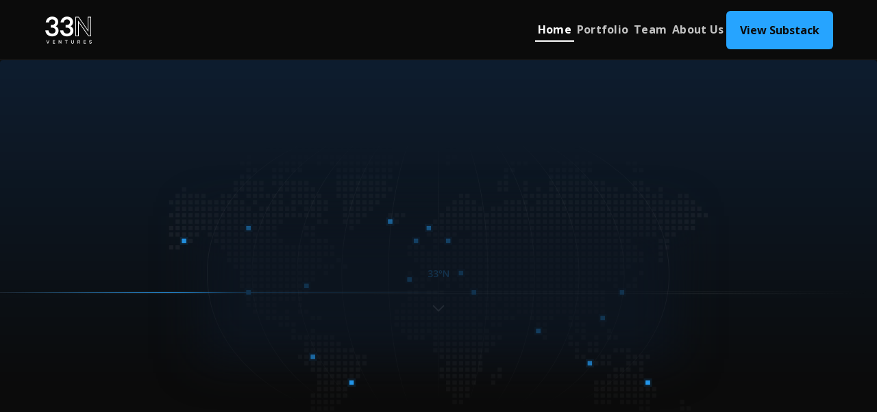

--- FILE ---
content_type: text/html; charset=utf-8
request_url: https://www.33n.vc/
body_size: 18717
content:
<!DOCTYPE html><!-- This site was created in Webflow. https://webflow.com --><!-- Last Published: Tue Jan 13 2026 14:09:35 GMT+0000 (Coordinated Universal Time) --><html data-wf-domain="www.33n.vc" data-wf-page="65969aa2b719bae819ee6f76" data-wf-site="655b8554afa465da5285c7ee" lang="en"><head><meta charset="utf-8"/><title>Home - 33N Ventures</title><meta content="33N Ventures is a European venture capital fund specializing in Cybersecurity and Infrastructure software, with a global investment focus." name="description"/><meta content="width=device-width, initial-scale=1" name="viewport"/><meta content="Webflow" name="generator"/><link href="https://cdn.prod.website-files.com/655b8554afa465da5285c7ee/css/33n-e29807.webflow.shared.e22739269.css" rel="stylesheet" type="text/css" integrity="sha384-4ic5JpWh0pJBPt/AeGK+IYAl3THf1M3njHNRSIDDPW0ccIZOhl8wnS1JLt6WZAuQ" crossorigin="anonymous"/><link href="https://fonts.googleapis.com" rel="preconnect"/><link href="https://fonts.gstatic.com" rel="preconnect" crossorigin="anonymous"/><script src="https://ajax.googleapis.com/ajax/libs/webfont/1.6.26/webfont.js" type="text/javascript"></script><script type="text/javascript">WebFont.load({  google: {    families: ["Open Sans:300,300italic,400,400italic,600,600italic,700,700italic,800,800italic","Inconsolata:400,700","Share Tech:regular"]  }});</script><script type="text/javascript">!function(o,c){var n=c.documentElement,t=" w-mod-";n.className+=t+"js",("ontouchstart"in o||o.DocumentTouch&&c instanceof DocumentTouch)&&(n.className+=t+"touch")}(window,document);</script><link href="https://cdn.prod.website-files.com/655b8554afa465da5285c7ee/659ed4ea97d6c218d02568e2_33N-Logo-Azurefav.png" rel="shortcut icon" type="image/x-icon"/><link href="https://cdn.prod.website-files.com/655b8554afa465da5285c7ee/659ed4c64fcf1a20c8ca387c_33N-Logo-Azure.png" rel="apple-touch-icon"/><!-- Global site tag (gtag.js) - Google Analytics -->
<script async type="fs-cc" fs-cc-categories="analytics" src="https://www.googletagmanager.com/gtag/js?id=G-533B99DT2R"></script>
<script type="fs-cc" fs-cc-categories="analytics">
window.dataLayer = window.dataLayer || [];
function gtag(){dataLayer.push(arguments);}
gtag('js', new Date());

gtag('config', 'G-533B99DT2R');
</script>


<!-- Facebook Pixel Code -->
<script type="fs-cc" fs-cc-categories="marketing">
!function(f,b,e,v,n,t,s)
{if(f.fbq)return;n=f.fbq=function(){n.callMethod?
n.callMethod.apply(n,arguments):n.queue.push(arguments)};
if(!f._fbq)f._fbq=n;n.push=n;n.loaded=!0;n.version='2.0';
n.queue=[];t=b.createElement(e);t.async=!0;
t.src=v;s=b.getElementsByTagName(e)[0];
s.parentNode.insertBefore(t,s)}(window, document,'script',
'https://connect.facebook.net/en_US/fbevents.js');
fbq('init', '{your-pixel-id-goes-here}');
fbq('track', 'PageView');
</script>
<!-- End Facebook Pixel Code -->

<!-- Finsweet Cookie Consent -->
<script async src="https://cdn.jsdelivr.net/npm/@finsweet/cookie-consent@1/fs-cc.js" fs-cc-endpoint="https://33n.info-d73.workers.dev/" fs-cc-mode="opt-in"></script>


<link rel="stylesheet" href="https://unpkg.com/swiper/swiper-bundle.min.css" /></head><body class="body"><div class="fs-cc-components"><div fs-cc="banner" class="fs-cc-banner_component"><div class="fs-cc-banner_container"><div class="fs-cc-banner_text-2">By clicking <strong>“Accept All Cookies”</strong>, you agree to the storing of cookies on your device to enhance site navigation, analyze site usage, and assist in our marketing efforts. View our <a href="/privacy-policy" class="fs-cc-banner_text-link-2">Privacy Policy</a> for more information.</div><div class="fs-cc-banner_buttons-wrapper-2"><a fs-cc="open-preferences" href="#" class="fs-cc-banner_text-link-2">Preferences</a><a fs-cc="deny" href="#" class="fs-cc-banner_button fs-cc-button-alt w-button">Deny</a><a fs-cc="allow" href="#" class="fs-cc-banner_button w-button">Accept</a></div></div><div fs-cc="interaction" class="fs-cc-banner_trigger"></div></div><div fs-cc="manager" class="fs-cc-manager_component"><div fs-cc="open-preferences" class="fs-cc-manager_button"><div class="fs-cc-manager_icon w-embed"><svg viewBox="0 0 54 54" fill="none" xmlns="http://www.w3.org/2000/svg">
<g clip-path="url(#clip0)">
<path d="M52.631 30.3899C52.229 30.4443 51.8161 30.4769 51.3924 30.4769C47.5135 30.4769 44.2322 27.9344 43.1022 24.4358C42.9066 23.8382 42.4177 23.371 41.7984 23.2624C35.3553 22.0346 30.4877 16.3847 30.4877 9.5831C30.4877 6.72555 31.3461 4.07445 32.8237 1.86881C33.1714 1.34728 32.8781 0.641046 32.2588 0.521529C30.5529 0.173843 28.8036 0 27 0C12.093 0 0 12.093 0 27C0 41.907 12.093 54 27 54C40.4402 54 51.5553 44.2213 53.6415 31.3678C53.7392 30.7811 53.2068 30.303 52.631 30.3899Z" fill="#4264D1"/>
<path d="M14.8093 21.7738C16.7355 21.7738 18.297 20.2123 18.297 18.2861C18.297 16.3599 16.7355 14.7984 14.8093 14.7984C12.883 14.7984 11.3215 16.3599 11.3215 18.2861C11.3215 20.2123 12.883 21.7738 14.8093 21.7738Z" fill="#6CE2FF"/>
<path d="M16.5477 38.3215C17.9879 38.3215 19.1554 37.154 19.1554 35.7138C19.1554 34.2737 17.9879 33.1062 16.5477 33.1062C15.1075 33.1062 13.9401 34.2737 13.9401 35.7138C13.9401 37.154 15.1075 38.3215 16.5477 38.3215Z" fill="#6CE2FF"/>
<path d="M38.2129 7.06237L37.963 8.56177C37.7565 9.78953 38.4519 10.9956 39.6254 11.441L41.8419 12.2668C43.2978 12.8101 44.9167 11.9626 45.297 10.4523L46.0901 7.3014C46.5791 5.33481 44.7429 3.58551 42.8089 4.16137L40.06 4.98712C39.093 5.26961 38.3759 6.07364 38.2129 7.06237Z" fill="#6CE2FF"/>
<path d="M47.0354 16.5477L45.9815 17.0692C45.1557 17.4821 44.7972 18.4708 45.1557 19.3183L46.0032 21.2958C46.5139 22.4909 48.1111 22.7191 48.9477 21.7195L50.3058 20.0897C50.9469 19.3183 50.8056 18.1774 50.0125 17.5799L48.8608 16.7106C48.3284 16.3195 47.6221 16.2543 47.0354 16.5477Z" fill="#6CE2FF"/>
<path d="M52.2615 13.06C53.2216 13.06 53.9999 12.2816 53.9999 11.3215C53.9999 10.3614 53.2216 9.5831 52.2615 9.5831C51.3014 9.5831 50.5231 10.3614 50.5231 11.3215C50.5231 12.2816 51.3014 13.06 52.2615 13.06Z" fill="#6CE2FF"/>
<path d="M30.2704 50.7296C15.3634 50.7296 3.27042 38.6366 3.27042 23.7296C3.27042 17.1018 5.66076 11.039 9.61569 6.34528C3.73763 11.2998 0 18.7099 0 27C0 41.907 12.093 54 27 54C35.2901 54 42.7002 50.2732 47.6439 44.3952C42.9501 48.3501 36.8873 50.7296 30.2704 50.7296Z" fill="#4264D1"/>
<path d="M42.2222 10.2459C40.7662 9.70263 39.897 8.19236 40.1469 6.64951L40.4403 4.86761L40.0274 4.98713C39.0712 5.26963 38.365 6.07365 38.202 7.06238L37.9521 8.56178C37.7457 9.78955 38.4411 10.9956 39.6145 11.4411L41.831 12.2668C43.0044 12.7014 44.2648 12.2342 44.9167 11.2563L42.2222 10.2459Z" fill="#4264D1"/>
<path d="M47.8612 20.1658L46.905 17.9276C46.7203 17.5038 46.7095 17.0584 46.8181 16.6455L45.9815 17.0692C45.1557 17.4821 44.7972 18.4708 45.1557 19.3183L46.0032 21.2958C46.5139 22.491 48.1111 22.7191 48.9477 21.7195L49.2845 21.3175C48.6869 21.198 48.1328 20.8069 47.8612 20.1658Z" fill="#4264D1"/>
<path d="M16.6563 19.9268C14.7332 19.9268 13.1686 18.3622 13.1686 16.4391C13.1686 15.961 13.2664 15.4938 13.4402 15.0809C12.1907 15.6133 11.3107 16.8519 11.3107 18.2861C11.3107 20.2093 12.8753 21.7739 14.7984 21.7739C16.2435 21.7739 17.4821 20.8938 18.0036 19.6443C17.6016 19.829 17.1344 19.9268 16.6563 19.9268Z" fill="white"/>
<path d="M17.9059 36.9634C16.4608 36.9634 15.2982 35.79 15.2982 34.3557C15.2982 33.9863 15.3743 33.6386 15.5155 33.3235C14.592 33.7256 13.9401 34.6491 13.9401 35.7248C13.9401 37.1698 15.1135 38.3324 16.5477 38.3324C17.6234 38.3324 18.5469 37.6805 18.9489 36.757C18.623 36.8873 18.2753 36.9634 17.9059 36.9634Z" fill="white"/>
<path d="M33.0954 41.8093C35.0216 41.8093 36.5831 40.2477 36.5831 38.3215C36.5831 36.3953 35.0216 34.8338 33.0954 34.8338C31.1692 34.8338 29.6077 36.3953 29.6077 38.3215C29.6077 40.2477 31.1692 41.8093 33.0954 41.8093Z" fill="#6CE2FF"/>
<path d="M34.9425 39.9513C33.0193 39.9513 31.4547 38.3867 31.4547 36.4636C31.4547 35.9855 31.5525 35.5183 31.7264 35.1054C30.4769 35.6378 29.5968 36.8765 29.5968 38.3107C29.5968 40.2338 31.1614 41.7984 33.0845 41.7984C34.5296 41.7984 35.7682 40.9183 36.2898 39.6688C35.8877 39.8535 35.4314 39.9513 34.9425 39.9513Z" fill="white"/>
<path d="M27.8063 22.9281C27.9601 21.9804 27.3165 21.0874 26.3688 20.9336C25.421 20.7798 24.5281 21.4234 24.3743 22.3711C24.2205 23.3188 24.864 24.2118 25.8118 24.3656C26.7595 24.5194 27.6525 23.8758 27.8063 22.9281Z" fill="#6CE2FF"/>
<path d="M42.6785 35.6487C42.798 35.6487 42.9284 35.6161 43.0371 35.5618C43.4391 35.3553 43.602 34.8664 43.4065 34.4644L42.5373 32.726C42.3308 32.3239 41.8419 32.161 41.4399 32.3565C41.0379 32.563 40.8749 33.0519 41.0705 33.4539L41.9397 35.1924C42.0918 35.4857 42.3743 35.6487 42.6785 35.6487Z" fill="white"/>
<path d="M33.0954 30.4225C33.2149 30.4225 33.3453 30.39 33.4539 30.3356L35.1923 29.4664C35.5944 29.26 35.7573 28.771 35.5618 28.369C35.3553 27.967 34.8664 27.804 34.4644 27.9996L32.726 28.8688C32.3239 29.0753 32.161 29.5642 32.3565 29.9662C32.5087 30.2596 32.802 30.4225 33.0954 30.4225Z" fill="white"/>
<path d="M8.85515 28.2386C8.9964 28.5211 9.28976 28.6841 9.58312 28.6841C9.70263 28.6841 9.83302 28.6515 9.94167 28.5972C10.3437 28.3908 10.5067 27.9018 10.3111 27.4998L9.44187 25.7614C9.23543 25.3594 8.7465 25.1964 8.34449 25.392C7.94247 25.5984 7.7795 26.0873 7.97507 26.4894L8.85515 28.2386Z" fill="white"/>
<path d="M22.2845 41.9505L20.5461 42.8197C20.1441 43.0262 19.9811 43.5151 20.1767 43.9171C20.3179 44.1996 20.6113 44.3626 20.9046 44.3626C21.0242 44.3626 21.1545 44.33 21.2632 44.2757L23.0016 43.4064C23.4036 43.2 23.5666 42.7111 23.371 42.3091C23.1755 41.907 22.6865 41.7441 22.2845 41.9505Z" fill="white"/>
<path d="M23.2189 9.00724L22.3497 8.13802C22.0346 7.82293 21.5131 7.82293 21.198 8.13802C20.8829 8.45311 20.8829 8.97464 21.198 9.28973L22.0672 10.1589C22.2302 10.3219 22.4366 10.398 22.6431 10.398C22.8495 10.398 23.0559 10.3219 23.2189 10.1589C23.5449 9.84385 23.5449 9.32233 23.2189 9.00724Z" fill="white"/>
<path d="M19.4596 28.1626C19.1445 28.4777 19.1445 28.9992 19.4596 29.3143L20.3288 30.1835C20.4918 30.3465 20.6982 30.4226 20.9047 30.4226C21.1111 30.4226 21.3175 30.3465 21.4805 30.1835C21.7956 29.8684 21.7956 29.3469 21.4805 29.0318L20.6113 28.1626C20.2853 27.8475 19.7747 27.8475 19.4596 28.1626Z" fill="white"/>
<path d="M29.6729 47.0354V47.9046C29.6729 48.3501 30.0423 48.7195 30.4877 48.7195C30.9332 48.7195 31.3026 48.3501 31.3026 47.9046V47.0354C31.3026 46.5899 30.9332 46.2205 30.4877 46.2205C30.0423 46.2205 29.6729 46.5791 29.6729 47.0354Z" fill="white"/>
<path d="M25.8374 15.3851L26.7067 14.5159C27.0217 14.2008 27.0217 13.6793 26.7067 13.3642C26.3916 13.0491 25.87 13.0491 25.5549 13.3642L24.6857 14.2334C24.3706 14.5485 24.3706 15.07 24.6857 15.3851C24.8487 15.5481 25.0551 15.6241 25.2616 15.6241C25.468 15.6241 25.6745 15.5372 25.8374 15.3851Z" fill="white"/>
</g>
<defs>
<clipPath id="clip0">
<rect width="54" height="54" fill="white"/>
</clipPath>
</defs>
</svg></div></div><div fs-cc="interaction" class="fs-cc-manager_trigger"></div></div><div fs-cc-scroll="disable" fs-cc="preferences" class="fs-cc-prefs_component w-form"><form id="cookie-preferences" name="wf-form-Cookie-Preferences" data-name="Cookie Preferences" method="get" class="fs-cc-prefs_form" data-wf-page-id="65969aa2b719bae819ee6f76" data-wf-element-id="d3a49ec0-22cd-7150-a1af-430ba9929b2a"><div fs-cc="close" class="fs-cc-prefs_close"><div class="fs-cc-prefs_close-icon w-embed"><svg fill="currentColor" aria-hidden="true" focusable="false" viewBox="0 0 16 24">
	<path d="M9.414 8l4.293-4.293-1.414-1.414L8 6.586 3.707 2.293 2.293 3.707 6.586 8l-4.293 4.293 1.414 1.414L8 9.414l4.293 4.293 1.414-1.414L9.414 8z"></path>
</svg></div></div><div class="fs-cc-prefs_content"><div class="fs-cc-prefs_space-small"><div class="fs-cc-prefs_title">Privacy Preference Center</div></div><div class="fs-cc-prefs_space-small"><div class="fs-cc-prefs_text">When you visit websites, they may store or retrieve data in your browser. This storage is often necessary for the basic functionality of the website. The storage may be used for marketing, analytics, and personalization of the site, such as storing your preferences. Privacy is important to us, so you have the option of disabling certain types of storage that may not be necessary for the basic functioning of the website. Blocking categories may impact your experience on the website.</div></div><div class="fs-cc-prefs_space-medium"><a fs-cc="deny" href="#" class="fs-cc-prefs_button fs-cc-button-alt w-button">Reject all cookies</a><a fs-cc="allow" href="#" class="fs-cc-prefs_button w-button">Allow all cookies</a></div><div class="fs-cc-prefs_space-small"><div class="fs-cc-prefs_title">Manage Consent Preferences by Category</div></div><div class="fs-cc-prefs_option"><div class="fs-cc-prefs_toggle-wrapper"><div class="fs-cc-prefs_label">Essential</div><div class="fs-cc-prefs_text"><strong>Always Active</strong></div></div><div class="fs-cc-prefs_text">These items are required to enable basic website functionality.</div></div><div class="fs-cc-prefs_option"><div class="fs-cc-prefs_toggle-wrapper"><div class="fs-cc-prefs_label">Marketing</div><label class="w-checkbox fs-cc-prefs_checkbox-field"><input type="checkbox" id="marketing" name="marketing" data-name="Marketing" fs-cc-checkbox="marketing" class="w-checkbox-input fs-cc-prefs_checkbox"/><span for="marketing" class="fs-cc-prefs_checkbox-label w-form-label">Essential</span><div class="fs-cc-prefs_toggle"></div></label></div><div class="fs-cc-prefs_text">These items are used to deliver advertising that is more relevant to you and your interests. They may also be used to limit the number of times you see an advertisement and measure the effectiveness of advertising campaigns. Advertising networks usually place them with the website operator’s permission.</div></div><div class="fs-cc-prefs_option"><div class="fs-cc-prefs_toggle-wrapper"><div class="fs-cc-prefs_label">Personalization</div><label class="w-checkbox fs-cc-prefs_checkbox-field"><input type="checkbox" id="personalization" name="personalization" data-name="Personalization" fs-cc-checkbox="personalization" class="w-checkbox-input fs-cc-prefs_checkbox"/><span for="personalization" class="fs-cc-prefs_checkbox-label w-form-label">Essential</span><div class="fs-cc-prefs_toggle"></div></label></div><div class="fs-cc-prefs_text">These items allow the website to remember choices you make (such as your user name, language, or the region you are in) and provide enhanced, more personal features. For example, a website may provide you with local weather reports or traffic news by storing data about your current location.</div></div><div class="fs-cc-prefs_option"><div class="fs-cc-prefs_toggle-wrapper"><div class="fs-cc-prefs_label">Analytics</div><label class="w-checkbox fs-cc-prefs_checkbox-field"><input type="checkbox" id="analytics" name="analytics" data-name="Analytics" fs-cc-checkbox="analytics" class="w-checkbox-input fs-cc-prefs_checkbox"/><span for="analytics" class="fs-cc-prefs_checkbox-label w-form-label">Essential</span><div class="fs-cc-prefs_toggle"></div></label></div><div class="fs-cc-prefs_text">These items help the website operator understand how its website performs, how visitors interact with the site, and whether there may be technical issues. This storage type usually doesn’t collect information that identifies a visitor.</div></div><div class="fs-cc-prefs_buttons-wrapper"><a fs-cc="submit" href="#" class="fs-cc-prefs_button w-button">Confirm my preferences and close</a></div><input type="submit" data-wait="Please wait..." class="fs-cc-prefs_submit-hide w-button" value="Submit"/><div class="w-embed"><style>
/* smooth scrolling on iOS devices */
.fs-cc-prefs_content{-webkit-overflow-scrolling: touch}
</style></div></div></form><div class="w-form-done"></div><div class="w-form-fail"></div><div fs-cc="close" class="fs-cc-prefs_overlay"></div><div fs-cc="interaction" class="fs-cc-prefs_trigger"></div></div></div><div class="navbar-logo-left"><div class="div-block-60"></div><div data-w-id="69525d67-b78d-c1cc-20c8-f8b6b84b7780" data-animation="default" data-collapse="medium" data-duration="800" data-easing="ease-in-out" data-easing2="ease-in-out" role="banner" class="navbar-logo-left-container shadow-three w-nav"><div class="container-8"><div class="navbar-wrapper"><a href="/" aria-current="page" class="navbar-brand w-nav-brand w--current"><img src="https://cdn.prod.website-files.com/655b8554afa465da5285c7ee/6592b6853a320cb81c701038_Logo.png" loading="lazy" width="72" height="48" alt=""/></a><nav role="navigation" data-w-id="69525d67-b78d-c1cc-20c8-f8b6b84b7785" class="nav-menu-wrapper w-nav-menu"><ul role="list" class="nav-menu-two w-list-unstyled"><li class="list-item"><a href="/" aria-current="page" class="nav-link-4 w--current">Home</a></li><li class="list-item"><a href="/portfolio" class="nav-link-4">Portfolio</a></li><li class="list-item"><a href="/team" class="nav-link-4">Team</a></li><li class="list-item"><a href="/about-us" class="nav-link-4">About Us</a></li><li class="mobile-margin-top-10"><div class="collection-list-wrapper-11 w-dyn-list"><div role="list" class="w-dyn-items"><div role="listitem" class="w-dyn-item"><a href="https://cyberwinds.substack.com/" target="_blank" class="primary-button w-button">View Substack</a></div></div></div></li></ul></nav><div class="menu-button-2 w-nav-button"><div class="icon-6 w-icon-nav-menu"></div></div></div></div></div></div><div class="section hero"><div class="hero-hp-animation"><img src="https://cdn.prod.website-files.com/655b8554afa465da5285c7ee/6592b8273b720634b41c93e2_33%C2%BAN.svg" loading="lazy" alt="" class="image-21"/><div class="horizontal-lines"><div class="hz3"></div><div class="hz3"></div><div class="div-block-62"><div data-w-id="6f877249-c9cc-db22-a579-7a1c77d3fc30" class="hz2"></div><div class="hz3"></div></div><div class="hz3"></div><div class="hz3"></div></div><img src="https://cdn.prod.website-files.com/655b8554afa465da5285c7ee/6596d5bf38ea3c62520bb0e1_2.svg" loading="lazy" data-w-id="8572481d-2de8-0c7d-e302-dbc499629f82" alt="" class="worldmap"/><img src="https://cdn.prod.website-files.com/655b8554afa465da5285c7ee/65945e164dd9dd6f7c90beb9_MapUpdatev8.svg" loading="lazy" alt="" class="worldmap"/><img src="https://cdn.prod.website-files.com/655b8554afa465da5285c7ee/6571e92228c62d44af70f0fe_Vertical%20Lines%20DONE.svg" loading="lazy" alt="" class="verticallines"/></div><div class="text-area yo"><div class="shadow"></div><div data-w-id="64ff8c76-35ac-f7c3-685e-5ee6a43dad1e" style="-webkit-transform:translate3d(0px, 50px, 0) scale3d(1, 1, 1) rotateX(0) rotateY(0) rotateZ(0) skew(0, 0);-moz-transform:translate3d(0px, 50px, 0) scale3d(1, 1, 1) rotateX(0) rotateY(0) rotateZ(0) skew(0, 0);-ms-transform:translate3d(0px, 50px, 0) scale3d(1, 1, 1) rotateX(0) rotateY(0) rotateZ(0) skew(0, 0);transform:translate3d(0px, 50px, 0) scale3d(1, 1, 1) rotateX(0) rotateY(0) rotateZ(0) skew(0, 0);opacity:0" class="headline-h1">Your secure gateway for global growth.</div><div data-w-id="64ff8c76-35ac-f7c3-685e-5ee6a43dad20" style="-webkit-transform:translate3d(0, 50px, 0) scale3d(1, 1, 1) rotateX(0) rotateY(0) rotateZ(0) skew(0, 0);-moz-transform:translate3d(0, 50px, 0) scale3d(1, 1, 1) rotateX(0) rotateY(0) rotateZ(0) skew(0, 0);-ms-transform:translate3d(0, 50px, 0) scale3d(1, 1, 1) rotateX(0) rotateY(0) rotateZ(0) skew(0, 0);transform:translate3d(0, 50px, 0) scale3d(1, 1, 1) rotateX(0) rotateY(0) rotateZ(0) skew(0, 0);opacity:0" class="body-text center">33N invests globally in B2B Cybersecurity and Infrastructure software technology companies.</div></div><div data-w-id="c1f960eb-81fb-ce7f-80c0-037ac944e96c" style="-webkit-transform:translate3d(0px, 32px, 0) scale3d(1, 1, 1) rotateX(0) rotateY(0) rotateZ(0) skew(0, 0);-moz-transform:translate3d(0px, 32px, 0) scale3d(1, 1, 1) rotateX(0) rotateY(0) rotateZ(0) skew(0, 0);-ms-transform:translate3d(0px, 32px, 0) scale3d(1, 1, 1) rotateX(0) rotateY(0) rotateZ(0) skew(0, 0);transform:translate3d(0px, 32px, 0) scale3d(1, 1, 1) rotateX(0) rotateY(0) rotateZ(0) skew(0, 0);opacity:0" class="custom-section"><div class="carousel-component"><h1 class="caption-01">our track record</h1><div class="leftshadow"></div><div class="rightshadow"></div><div class="carousel"><div class="logo-carousel-wrap-2"><div class="logo-carousel w-dyn-list"><div role="list" class="logo-link-list w-dyn-items"><div role="listitem" class="logo-link-item w-dyn-item"><img alt="" loading="lazy" src="https://cdn.prod.website-files.com/6565c0e28555d90b509fc81c/69380d4bf636ed0e6340ced6_greyequixly.svg" class="image-19"/></div><div role="listitem" class="logo-link-item w-dyn-item"><img alt="" loading="lazy" src="https://cdn.prod.website-files.com/6565c0e28555d90b509fc81c/69258f8717cf3b6ef8e37d5c_updated.svg" class="image-19"/></div><div role="listitem" class="logo-link-item w-dyn-item"><img alt="" loading="lazy" src="https://cdn.prod.website-files.com/6565c0e28555d90b509fc81c/68f8aac2d95a532bdec8bee8_acoru_corporate-logo-S-white.svg" class="image-19"/></div><div role="listitem" class="logo-link-item w-dyn-item"><img alt="" loading="lazy" src="https://cdn.prod.website-files.com/6565c0e28555d90b509fc81c/67e523c8b593f91670c0005f_DataGalaxyGrey.svg" class="image-19"/></div><div role="listitem" class="logo-link-item w-dyn-item"><img alt="" loading="lazy" src="https://cdn.prod.website-files.com/6565c0e28555d90b509fc81c/67e524f5655cc42dae3b9200_ExeinGray.svg" class="image-19"/></div><div role="listitem" class="logo-link-item w-dyn-item"><img alt="" loading="lazy" src="https://cdn.prod.website-files.com/6565c0e28555d90b509fc81c/661651290388d3ff609a33e0_Mediamodifier-Design%20(64).svg" class="image-19"/></div><div role="listitem" class="logo-link-item w-dyn-item"><img alt="" loading="lazy" src="https://cdn.prod.website-files.com/6565c0e28555d90b509fc81c/6578bdae875f2601a4184fa1_gray-weaveworks.svg" class="image-19"/></div><div role="listitem" class="logo-link-item w-dyn-item"><img alt="" loading="lazy" src="https://cdn.prod.website-files.com/6565c0e28555d90b509fc81c/6578b8fcb8cbafdf9f61fae2_gray-sysvalue.svg" class="image-19"/></div><div role="listitem" class="logo-link-item w-dyn-item"><img alt="" loading="lazy" src="https://cdn.prod.website-files.com/6565c0e28555d90b509fc81c/6578bc91aa563fa9d1e32780_gray-secucloud.svg" class="image-19"/></div><div role="listitem" class="logo-link-item w-dyn-item"><img alt="" loading="lazy" src="https://cdn.prod.website-files.com/6565c0e28555d90b509fc81c/6578bc87359e406c0c3806a0_gray-safebreach.svg" class="image-19"/></div><div role="listitem" class="logo-link-item w-dyn-item"><img alt="" loading="lazy" src="https://cdn.prod.website-files.com/6565c0e28555d90b509fc81c/6578bc7fceb91b515d0d616c_gray-s21sec.svg" class="image-19"/></div><div role="listitem" class="logo-link-item w-dyn-item"><img alt="" loading="lazy" src="https://cdn.prod.website-files.com/6565c0e28555d90b509fc81c/6578bc7671f096d4a8fff7ba_gray-reblaze.svg" class="image-19"/></div><div role="listitem" class="logo-link-item w-dyn-item"><img alt="" loading="lazy" src="https://cdn.prod.website-files.com/6565c0e28555d90b509fc81c/6578bc6bfbe9b4e558a295ab_gray-probely.svg" class="image-19"/></div><div role="listitem" class="logo-link-item w-dyn-item"><img alt="" loading="lazy" src="https://cdn.prod.website-files.com/6565c0e28555d90b509fc81c/6578bc640951b426f9a2eae5_gray-portainer.io.svg" class="image-19"/></div><div role="listitem" class="logo-link-item w-dyn-item"><img alt="" loading="lazy" src="https://cdn.prod.website-files.com/6565c0e28555d90b509fc81c/6578bc5b2b42933ce9641ce8_gray-outsystems.svg" class="image-19"/></div><div role="listitem" class="logo-link-item w-dyn-item"><img alt="" loading="lazy" src="https://cdn.prod.website-files.com/6565c0e28555d90b509fc81c/6578bc530a735528c58868da_gray-nextel.svg" class="image-19"/></div><div role="listitem" class="logo-link-item w-dyn-item"><img alt="" loading="lazy" src="https://cdn.prod.website-files.com/6565c0e28555d90b509fc81c/6578bc4b9cfbbbd28570ea07_gray-medux.svg" class="image-19"/></div><div role="listitem" class="logo-link-item w-dyn-item"><img alt="" loading="lazy" src="https://cdn.prod.website-files.com/6565c0e28555d90b509fc81c/6578bc450eebe0ce478f60a9_gray-jscrambler.svg" class="image-19"/></div><div role="listitem" class="logo-link-item w-dyn-item"><img alt="" loading="lazy" src="https://cdn.prod.website-files.com/6565c0e28555d90b509fc81c/6578bc3c78ab2cfb8f1d88bb_gray-iriusrisk.svg" class="image-19"/></div><div role="listitem" class="logo-link-item w-dyn-item"><img alt="" loading="lazy" src="https://cdn.prod.website-files.com/6565c0e28555d90b509fc81c/6578bc3250255199da22a8f3_gray-hackuity.svg" class="image-19"/></div><div role="listitem" class="logo-link-item w-dyn-item"><img alt="" loading="lazy" src="https://cdn.prod.website-files.com/6565c0e28555d90b509fc81c/6578bc29590da5847da6faa2_gray-fyde.svg" class="image-19"/></div><div role="listitem" class="logo-link-item w-dyn-item"><img alt="" loading="lazy" src="https://cdn.prod.website-files.com/6565c0e28555d90b509fc81c/6578bc1ea1267d7c18f032aa_gray-feedzai.svg" class="image-19"/></div><div role="listitem" class="logo-link-item w-dyn-item"><img alt="" loading="lazy" src="https://cdn.prod.website-files.com/6565c0e28555d90b509fc81c/6578be69b395d2507dd10883_gray-excellium.svg" class="image-19"/></div><div role="listitem" class="logo-link-item w-dyn-item"><img alt="" loading="lazy" src="https://cdn.prod.website-files.com/6565c0e28555d90b509fc81c/6578bc0836a86449797967f1_gray-deepfence.svg" class="image-19"/></div><div role="listitem" class="logo-link-item w-dyn-item"><img alt="" loading="lazy" src="https://cdn.prod.website-files.com/6565c0e28555d90b509fc81c/6578bbfe5c8c6e392540ae0c_gray-cybersixgill.svg" class="image-19"/></div><div role="listitem" class="logo-link-item w-dyn-item"><img alt="" loading="lazy" src="https://cdn.prod.website-files.com/6565c0e28555d90b509fc81c/6578bbc88c3707a21fc2821f_gray-codacy.svg" class="image-19"/></div><div role="listitem" class="logo-link-item w-dyn-item"><img alt="" loading="lazy" src="https://cdn.prod.website-files.com/6565c0e28555d90b509fc81c/6578bbc0d69eac21ba1edfa4_gray-cellwise.svg" class="image-19"/></div><div role="listitem" class="logo-link-item w-dyn-item"><img alt="" loading="lazy" src="https://cdn.prod.website-files.com/6565c0e28555d90b509fc81c/6578bbb5acd973f794396fdc_gray-articwolf.svg" class="image-19"/></div><div role="listitem" class="logo-link-item w-dyn-item"><img alt="" loading="lazy" src="https://cdn.prod.website-files.com/6565c0e28555d90b509fc81c/6578bba911168857d33f9b4d_gray-panorys.svg" class="image-19"/></div></div></div><div class="logo-carousel w-dyn-list"><div role="list" class="logo-link-list w-dyn-items"><div role="listitem" class="logo-link-item w-dyn-item"><img alt="" loading="lazy" src="https://cdn.prod.website-files.com/6565c0e28555d90b509fc81c/69380d4bf636ed0e6340ced6_greyequixly.svg" class="image-20"/></div><div role="listitem" class="logo-link-item w-dyn-item"><img alt="" loading="lazy" src="https://cdn.prod.website-files.com/6565c0e28555d90b509fc81c/69258f8717cf3b6ef8e37d5c_updated.svg" class="image-20"/></div><div role="listitem" class="logo-link-item w-dyn-item"><img alt="" loading="lazy" src="https://cdn.prod.website-files.com/6565c0e28555d90b509fc81c/68f8aac2d95a532bdec8bee8_acoru_corporate-logo-S-white.svg" class="image-20"/></div><div role="listitem" class="logo-link-item w-dyn-item"><img alt="" loading="lazy" src="https://cdn.prod.website-files.com/6565c0e28555d90b509fc81c/67e523c8b593f91670c0005f_DataGalaxyGrey.svg" class="image-20"/></div><div role="listitem" class="logo-link-item w-dyn-item"><img alt="" loading="lazy" src="https://cdn.prod.website-files.com/6565c0e28555d90b509fc81c/67e524f5655cc42dae3b9200_ExeinGray.svg" class="image-20"/></div><div role="listitem" class="logo-link-item w-dyn-item"><img alt="" loading="lazy" src="https://cdn.prod.website-files.com/6565c0e28555d90b509fc81c/661651290388d3ff609a33e0_Mediamodifier-Design%20(64).svg" class="image-20"/></div><div role="listitem" class="logo-link-item w-dyn-item"><img alt="" loading="lazy" src="https://cdn.prod.website-files.com/6565c0e28555d90b509fc81c/6578bdae875f2601a4184fa1_gray-weaveworks.svg" class="image-20"/></div><div role="listitem" class="logo-link-item w-dyn-item"><img alt="" loading="lazy" src="https://cdn.prod.website-files.com/6565c0e28555d90b509fc81c/6578b8fcb8cbafdf9f61fae2_gray-sysvalue.svg" class="image-20"/></div><div role="listitem" class="logo-link-item w-dyn-item"><img alt="" loading="lazy" src="https://cdn.prod.website-files.com/6565c0e28555d90b509fc81c/6578bc91aa563fa9d1e32780_gray-secucloud.svg" class="image-20"/></div><div role="listitem" class="logo-link-item w-dyn-item"><img alt="" loading="lazy" src="https://cdn.prod.website-files.com/6565c0e28555d90b509fc81c/6578bc87359e406c0c3806a0_gray-safebreach.svg" class="image-20"/></div><div role="listitem" class="logo-link-item w-dyn-item"><img alt="" loading="lazy" src="https://cdn.prod.website-files.com/6565c0e28555d90b509fc81c/6578bc7fceb91b515d0d616c_gray-s21sec.svg" class="image-20"/></div><div role="listitem" class="logo-link-item w-dyn-item"><img alt="" loading="lazy" src="https://cdn.prod.website-files.com/6565c0e28555d90b509fc81c/6578bc7671f096d4a8fff7ba_gray-reblaze.svg" class="image-20"/></div><div role="listitem" class="logo-link-item w-dyn-item"><img alt="" loading="lazy" src="https://cdn.prod.website-files.com/6565c0e28555d90b509fc81c/6578bc6bfbe9b4e558a295ab_gray-probely.svg" class="image-20"/></div><div role="listitem" class="logo-link-item w-dyn-item"><img alt="" loading="lazy" src="https://cdn.prod.website-files.com/6565c0e28555d90b509fc81c/6578bc640951b426f9a2eae5_gray-portainer.io.svg" class="image-20"/></div><div role="listitem" class="logo-link-item w-dyn-item"><img alt="" loading="lazy" src="https://cdn.prod.website-files.com/6565c0e28555d90b509fc81c/6578bc5b2b42933ce9641ce8_gray-outsystems.svg" class="image-20"/></div><div role="listitem" class="logo-link-item w-dyn-item"><img alt="" loading="lazy" src="https://cdn.prod.website-files.com/6565c0e28555d90b509fc81c/6578bc530a735528c58868da_gray-nextel.svg" class="image-20"/></div><div role="listitem" class="logo-link-item w-dyn-item"><img alt="" loading="lazy" src="https://cdn.prod.website-files.com/6565c0e28555d90b509fc81c/6578bc4b9cfbbbd28570ea07_gray-medux.svg" class="image-20"/></div><div role="listitem" class="logo-link-item w-dyn-item"><img alt="" loading="lazy" src="https://cdn.prod.website-files.com/6565c0e28555d90b509fc81c/6578bc450eebe0ce478f60a9_gray-jscrambler.svg" class="image-20"/></div><div role="listitem" class="logo-link-item w-dyn-item"><img alt="" loading="lazy" src="https://cdn.prod.website-files.com/6565c0e28555d90b509fc81c/6578bc3c78ab2cfb8f1d88bb_gray-iriusrisk.svg" class="image-20"/></div><div role="listitem" class="logo-link-item w-dyn-item"><img alt="" loading="lazy" src="https://cdn.prod.website-files.com/6565c0e28555d90b509fc81c/6578bc3250255199da22a8f3_gray-hackuity.svg" class="image-20"/></div><div role="listitem" class="logo-link-item w-dyn-item"><img alt="" loading="lazy" src="https://cdn.prod.website-files.com/6565c0e28555d90b509fc81c/6578bc29590da5847da6faa2_gray-fyde.svg" class="image-20"/></div><div role="listitem" class="logo-link-item w-dyn-item"><img alt="" loading="lazy" src="https://cdn.prod.website-files.com/6565c0e28555d90b509fc81c/6578bc1ea1267d7c18f032aa_gray-feedzai.svg" class="image-20"/></div><div role="listitem" class="logo-link-item w-dyn-item"><img alt="" loading="lazy" src="https://cdn.prod.website-files.com/6565c0e28555d90b509fc81c/6578be69b395d2507dd10883_gray-excellium.svg" class="image-20"/></div><div role="listitem" class="logo-link-item w-dyn-item"><img alt="" loading="lazy" src="https://cdn.prod.website-files.com/6565c0e28555d90b509fc81c/6578bc0836a86449797967f1_gray-deepfence.svg" class="image-20"/></div><div role="listitem" class="logo-link-item w-dyn-item"><img alt="" loading="lazy" src="https://cdn.prod.website-files.com/6565c0e28555d90b509fc81c/6578bbfe5c8c6e392540ae0c_gray-cybersixgill.svg" class="image-20"/></div><div role="listitem" class="logo-link-item w-dyn-item"><img alt="" loading="lazy" src="https://cdn.prod.website-files.com/6565c0e28555d90b509fc81c/6578bbc88c3707a21fc2821f_gray-codacy.svg" class="image-20"/></div><div role="listitem" class="logo-link-item w-dyn-item"><img alt="" loading="lazy" src="https://cdn.prod.website-files.com/6565c0e28555d90b509fc81c/6578bbc0d69eac21ba1edfa4_gray-cellwise.svg" class="image-20"/></div><div role="listitem" class="logo-link-item w-dyn-item"><img alt="" loading="lazy" src="https://cdn.prod.website-files.com/6565c0e28555d90b509fc81c/6578bbb5acd973f794396fdc_gray-articwolf.svg" class="image-20"/></div><div role="listitem" class="logo-link-item w-dyn-item"><img alt="" loading="lazy" src="https://cdn.prod.website-files.com/6565c0e28555d90b509fc81c/6578bba911168857d33f9b4d_gray-panorys.svg" class="image-20"/></div></div></div></div></div></div></div><div class="lottie-animation-6" data-w-id="7dbc7fd9-77e6-17d4-a3ee-24b875b48920" data-animation-type="lottie" data-src="https://cdn.prod.website-files.com/655b8554afa465da5285c7ee/657ae25d735d7dafcb8b99ad_arrow-down.lottie" data-loop="1" data-direction="1" data-autoplay="1" data-is-ix2-target="0" data-renderer="svg" data-duration="0"></div></div><section class="section"><div class="wrapper home"><div data-w-id="0b293718-6699-530e-71a0-abafd8057716" style="-webkit-transform:translate3d(0px, 32px, 0) scale3d(1, 1, 1) rotateX(0) rotateY(0) rotateZ(0) skew(0, 0);-moz-transform:translate3d(0px, 32px, 0) scale3d(1, 1, 1) rotateX(0) rotateY(0) rotateZ(0) skew(0, 0);-ms-transform:translate3d(0px, 32px, 0) scale3d(1, 1, 1) rotateX(0) rotateY(0) rotateZ(0) skew(0, 0);transform:translate3d(0px, 32px, 0) scale3d(1, 1, 1) rotateX(0) rotateY(0) rotateZ(0) skew(0, 0);opacity:0" class="custom-section"><div class="usp-section"><div class="div-block-53 homepage"><div class="caption-01 weare33n">we are 33n</div><div class="headline-h2 left">A European cybersecurity and infrastructure software specialized VC investing globally</div></div><div class="div-block-55"><div class="usp-card"><div data-w-id="20f02913-537e-4c14-7d2a-a89f722f2d09" class="imagecard"><div class="numbering"><div class="button-body numbering">1</div></div><div class="usp-image-wrapper"><img src="https://cdn.prod.website-files.com/655b8554afa465da5285c7ee/659c373a1bd21c24bdf7b231_IMG_7289_(2)%202.jpg" loading="lazy" sizes="(max-width: 2290px) 100vw, 2290px" alt="" style="-webkit-transform:translate3d(0, 0, 0) scale3d(1.2, 1.2, 1) rotateX(0) rotateY(0) rotateZ(0) skew(0, 0);-moz-transform:translate3d(0, 0, 0) scale3d(1.2, 1.2, 1) rotateX(0) rotateY(0) rotateZ(0) skew(0, 0);-ms-transform:translate3d(0, 0, 0) scale3d(1.2, 1.2, 1) rotateX(0) rotateY(0) rotateZ(0) skew(0, 0);transform:translate3d(0, 0, 0) scale3d(1.2, 1.2, 1) rotateX(0) rotateY(0) rotateZ(0) skew(0, 0)" srcset="https://cdn.prod.website-files.com/655b8554afa465da5285c7ee/659c373a1bd21c24bdf7b231_IMG_7289_(2)%202-p-500.jpg 500w, https://cdn.prod.website-files.com/655b8554afa465da5285c7ee/659c373a1bd21c24bdf7b231_IMG_7289_(2)%202-p-800.jpg 800w, https://cdn.prod.website-files.com/655b8554afa465da5285c7ee/659c373a1bd21c24bdf7b231_IMG_7289_(2)%202-p-1080.jpg 1080w, https://cdn.prod.website-files.com/655b8554afa465da5285c7ee/659c373a1bd21c24bdf7b231_IMG_7289_(2)%202-p-1600.jpg 1600w, https://cdn.prod.website-files.com/655b8554afa465da5285c7ee/659c373a1bd21c24bdf7b231_IMG_7289_(2)%202-p-2000.jpg 2000w, https://cdn.prod.website-files.com/655b8554afa465da5285c7ee/659c373a1bd21c24bdf7b231_IMG_7289_(2)%202.jpg 2290w" class="usp-image"/></div><div class="usp"><div class="h2-5-2">Domain Expertise</div><div class="body-text">33N provides expertise in cybersecurity and infrastructure software domains. We understand your business and the nuances of the market landscape as well as the key roadblocks to scaling.</div></div></div><div data-w-id="a05698d9-28b5-f5c4-67e2-2f4a981610da" class="imagecard"><div class="numbering"><div class="button-body numbering">2</div></div><div class="usp-image-wrapper"><img src="https://cdn.prod.website-files.com/655b8554afa465da5285c7ee/659a7c78aa819205040ad567_signal-2024-01-07-092623.jpeg" loading="lazy" sizes="(max-width: 1600px) 100vw, 1600px" alt="" style="-webkit-transform:translate3d(0, 0, 0) scale3d(1.2, 1.2, 1) rotateX(0) rotateY(0) rotateZ(0) skew(0, 0);-moz-transform:translate3d(0, 0, 0) scale3d(1.2, 1.2, 1) rotateX(0) rotateY(0) rotateZ(0) skew(0, 0);-ms-transform:translate3d(0, 0, 0) scale3d(1.2, 1.2, 1) rotateX(0) rotateY(0) rotateZ(0) skew(0, 0);transform:translate3d(0, 0, 0) scale3d(1.2, 1.2, 1) rotateX(0) rotateY(0) rotateZ(0) skew(0, 0)" srcset="https://cdn.prod.website-files.com/655b8554afa465da5285c7ee/659a7c78aa819205040ad567_signal-2024-01-07-092623-p-500.jpeg 500w, https://cdn.prod.website-files.com/655b8554afa465da5285c7ee/659a7c78aa819205040ad567_signal-2024-01-07-092623-p-800.jpeg 800w, https://cdn.prod.website-files.com/655b8554afa465da5285c7ee/659a7c78aa819205040ad567_signal-2024-01-07-092623-p-1080.jpeg 1080w, https://cdn.prod.website-files.com/655b8554afa465da5285c7ee/659a7c78aa819205040ad567_signal-2024-01-07-092623.jpeg 1600w" class="usp-image"/></div><div class="usp"><div class="h2-5-2">Direct Market Access</div><div class="body-text">We’ve built a network of CISOs, CTOs and tech executives with profound expertise in critical domains related to cybersecurity and infrastructure software, getting our founders in front of decision makers for direct market access opportunities.</div></div></div><div data-w-id="678a6071-d01e-a20e-7de1-778a4c840d59" class="imagecard"><div class="numbering"><div class="button-body numbering">3</div></div><div class="usp-image-wrapper"><img src="https://cdn.prod.website-files.com/655b8554afa465da5285c7ee/659a6396d5b28bbed5bf0ea3_USP-2.jpeg" loading="lazy" sizes="(max-width: 2048px) 100vw, 2048px" alt="" style="-webkit-transform:translate3d(0, 0, 0) scale3d(1.2, 1.2, 1) rotateX(0) rotateY(0) rotateZ(0) skew(0, 0);-moz-transform:translate3d(0, 0, 0) scale3d(1.2, 1.2, 1) rotateX(0) rotateY(0) rotateZ(0) skew(0, 0);-ms-transform:translate3d(0, 0, 0) scale3d(1.2, 1.2, 1) rotateX(0) rotateY(0) rotateZ(0) skew(0, 0);transform:translate3d(0, 0, 0) scale3d(1.2, 1.2, 1) rotateX(0) rotateY(0) rotateZ(0) skew(0, 0)" srcset="https://cdn.prod.website-files.com/655b8554afa465da5285c7ee/659a6396d5b28bbed5bf0ea3_USP-2-p-500.jpeg 500w, https://cdn.prod.website-files.com/655b8554afa465da5285c7ee/659a6396d5b28bbed5bf0ea3_USP-2-p-800.jpeg 800w, https://cdn.prod.website-files.com/655b8554afa465da5285c7ee/659a6396d5b28bbed5bf0ea3_USP-2-p-1080.jpeg 1080w, https://cdn.prod.website-files.com/655b8554afa465da5285c7ee/659a6396d5b28bbed5bf0ea3_USP-2-p-1600.jpeg 1600w, https://cdn.prod.website-files.com/655b8554afa465da5285c7ee/659a6396d5b28bbed5bf0ea3_USP-2-p-2000.jpeg 2000w, https://cdn.prod.website-files.com/655b8554afa465da5285c7ee/659a6396d5b28bbed5bf0ea3_USP-2.jpeg 2048w" class="usp-image"/></div><div class="usp"><div class="h2-5-2">Indirect Market Access</div><div class="body-text">Leveraging our track-record in professional and managed services, we’ve built a network of resellers as well as product and services partners, providing the opportunity to forge unique channel relationships.</div></div></div></div></div></div></div><div data-w-id="90af7e32-a672-1f8a-b6e8-b4b2ee354d64" style="-webkit-transform:translate3d(0px, 32px, 0) scale3d(1, 1, 1) rotateX(0) rotateY(0) rotateZ(0) skew(0, 0);-moz-transform:translate3d(0px, 32px, 0) scale3d(1, 1, 1) rotateX(0) rotateY(0) rotateZ(0) skew(0, 0);-ms-transform:translate3d(0px, 32px, 0) scale3d(1, 1, 1) rotateX(0) rotateY(0) rotateZ(0) skew(0, 0);transform:translate3d(0px, 32px, 0) scale3d(1, 1, 1) rotateX(0) rotateY(0) rotateZ(0) skew(0, 0);opacity:0" class="custom-section"><div class="team"><div data-w-id="17c4b67c-99b7-8cd4-7038-587300e15b16" style="-webkit-transform:translate3d(0px, 32px, 0) scale3d(1, 1, 1) rotateX(0) rotateY(0) rotateZ(0) skew(0, 0);-moz-transform:translate3d(0px, 32px, 0) scale3d(1, 1, 1) rotateX(0) rotateY(0) rotateZ(0) skew(0, 0);-ms-transform:translate3d(0px, 32px, 0) scale3d(1, 1, 1) rotateX(0) rotateY(0) rotateZ(0) skew(0, 0);transform:translate3d(0px, 32px, 0) scale3d(1, 1, 1) rotateX(0) rotateY(0) rotateZ(0) skew(0, 0);opacity:0" class="home-team-wrapper"><div id="w-node-e2cc13b8-05f6-f9df-087f-e15675202586-19ee6f76" class="content-area"><div class="headline-h2 left">Meet the Expert Team Behind 33N Ventures</div><div class="body-text">With a global track record, we are recognized as one of the most active European-based cybersecurity and infrastructure software investors, with over 20 investments across the globe.</div><div class="team-button-wrapper"><a href="/team" class="primary-button w-button">Meet Our Team</a></div></div><div id="w-node-_1e611841-d505-f92d-5310-0345cc4fdde2-19ee6f76" class="div-block-61"><img src="https://cdn.prod.website-files.com/655b8554afa465da5285c7ee/69333b21facf7b2ddcfb8f8f_65ce6407-7c3f-461c-a471-91d121491b88.jpg" loading="lazy" sizes="100vw" height="Auto" alt="" srcset="https://cdn.prod.website-files.com/655b8554afa465da5285c7ee/69333b21facf7b2ddcfb8f8f_65ce6407-7c3f-461c-a471-91d121491b88-p-500.jpg 500w, https://cdn.prod.website-files.com/655b8554afa465da5285c7ee/69333b21facf7b2ddcfb8f8f_65ce6407-7c3f-461c-a471-91d121491b88-p-800.jpg 800w, https://cdn.prod.website-files.com/655b8554afa465da5285c7ee/69333b21facf7b2ddcfb8f8f_65ce6407-7c3f-461c-a471-91d121491b88-p-1080.jpg 1080w, https://cdn.prod.website-files.com/655b8554afa465da5285c7ee/69333b21facf7b2ddcfb8f8f_65ce6407-7c3f-461c-a471-91d121491b88-p-1600.jpg 1600w, https://cdn.prod.website-files.com/655b8554afa465da5285c7ee/69333b21facf7b2ddcfb8f8f_65ce6407-7c3f-461c-a471-91d121491b88-p-2000.jpg 2000w, https://cdn.prod.website-files.com/655b8554afa465da5285c7ee/69333b21facf7b2ddcfb8f8f_65ce6407-7c3f-461c-a471-91d121491b88.jpg 2574w" class="image-23"/></div></div></div></div><div data-w-id="51c6fde0-3956-0682-0a00-77f6de3681d2" style="-webkit-transform:translate3d(0px, 32px, 0) scale3d(1, 1, 1) rotateX(0) rotateY(0) rotateZ(0) skew(0, 0);-moz-transform:translate3d(0px, 32px, 0) scale3d(1, 1, 1) rotateX(0) rotateY(0) rotateZ(0) skew(0, 0);-ms-transform:translate3d(0px, 32px, 0) scale3d(1, 1, 1) rotateX(0) rotateY(0) rotateZ(0) skew(0, 0);transform:translate3d(0px, 32px, 0) scale3d(1, 1, 1) rotateX(0) rotateY(0) rotateZ(0) skew(0, 0);opacity:0" class="custom-section"><div class="metrics"><div class="div-block-39"><div class="headline-h2 center">Showcasing our Consistent Success in the Industry</div></div><div id="w-node-_0f59d5b7-d655-aa59-59ea-dff0ed31ef47-ed31ef47" class="collection-list-wrapper-4 w-dyn-list"><div role="list" class="collection-list w-dyn-items"><div role="listitem" class="collection-item w-dyn-item"><div class="metric"><div class="metric-wrapper"><div class="unique-metric-headline">+</div><div class="counter">40</div></div><div class="body-text center">Specialized advisory board members.</div></div></div><div role="listitem" class="collection-item w-dyn-item"><div class="metric"><div class="metric-wrapper"><div class="unique-metric-headline">+</div><div class="counter">45</div></div><div class="body-text center">Countries covered via strong linkages to the local cyber and infra software ecosystem.</div></div></div><div role="listitem" class="collection-item w-dyn-item"><div class="metric"><div class="metric-wrapper"><div class="unique-metric-headline">+</div><div class="counter">50</div></div><div class="body-text center">Combined years of experience in cybersecurity and infrastructure software.</div></div></div></div></div></div></div></div></section><section class="section-copy"><div class="wrapper"><div data-w-id="9b2dd5df-2625-4564-b9d3-6b89de8d7e30" style="-webkit-transform:translate3d(0px, 32px, 0) scale3d(1, 1, 1) rotateX(0) rotateY(0) rotateZ(0) skew(0, 0);-moz-transform:translate3d(0px, 32px, 0) scale3d(1, 1, 1) rotateX(0) rotateY(0) rotateZ(0) skew(0, 0);-ms-transform:translate3d(0px, 32px, 0) scale3d(1, 1, 1) rotateX(0) rotateY(0) rotateZ(0) skew(0, 0);transform:translate3d(0px, 32px, 0) scale3d(1, 1, 1) rotateX(0) rotateY(0) rotateZ(0) skew(0, 0);opacity:0" class="custom-section"><div class="portfolio"><div class="portfolio-heading-wrapper"><h2 class="headline-h2 left">Latest Investments at 33N</h2><div class="body-text">We have ten years of experience in investing and managing an international portfolio of leading global companies while developing solid relationships across the ecosystem.</div></div><div class="collection-list-wrapper w-dyn-list"><div role="list" class="collection-list-3 w-dyn-items"><div id="w-node-_161bffdd-bc1e-9a6d-0773-ca2c97d07be5-19ee6f76" role="listitem" class="collection-item-3 w-dyn-item"><div class="portfolio-company-card"><div class="card-content-wrapper"><div class="company-logo-wrapper"><img loading="lazy" src="https://cdn.prod.website-files.com/6565c0e28555d90b509fc81c/68f8a8c675772af30d9aad49_acoru_corporate-logo-S-gradient.svg" alt="" class="company-logo"/></div><div class="body-text card">Voluntary fraud prevention platform that stops scams before they happen by analysing real-time account behaviour and identifying hidden risk patterns through advanced intelligence.</div><div class="text-block-11">Cybersecurity</div><div class="ss-wrapper"><div class="link-icon-wrapper"><div class="link---icon-item"><a href="https://www.linkedin.com/company/acoru" target="_blank" class="link-block w-inline-block"><img src="https://cdn.prod.website-files.com/655b8554afa465da5285c7ee/65660988e0f85c4f0eaa9880_Linkedin.svg" loading="lazy" alt="" class="image-3"/></a></div><div class="link---icon-item"><a href="https://www.acoru.com/en" target="_blank" class="link-block w-inline-block"><img src="https://cdn.prod.website-files.com/655b8554afa465da5285c7ee/65660a2a25df8c719c4da814_External.svg" loading="lazy" alt="" class="image-3"/></a></div></div></div></div><div class="company-card-banner"><div class="year-country-wrapper"><div class="portfolio-data">2025</div><div class="porfolio-data">//</div><div class="portfolio-data">Spain</div></div><div class="status-wrapper"><div style="background-color:#26a4ff" class="colour-code-box"></div><div class="portfolio-data">Active</div></div></div></div></div><div id="w-node-_161bffdd-bc1e-9a6d-0773-ca2c97d07be5-19ee6f76" role="listitem" class="collection-item-3 w-dyn-item"><div class="portfolio-company-card"><div class="card-content-wrapper"><div class="company-logo-wrapper"><img loading="lazy" src="https://cdn.prod.website-files.com/6565c0e28555d90b509fc81c/691cf2c28a9ff578f3142112_11fb716a-apono_logo.svg" alt="" class="company-logo"/></div><div class="body-text card">Cloud identity-security platform pioneering Zero Standing Privilege (ZSP) access management, securing human, machine and AI agent identities.</div><div class="text-block-11">Cybersecurity</div><div class="ss-wrapper"><div class="link-icon-wrapper"><div class="link---icon-item"><a href="https://www.linkedin.com/company/aponoio/" target="_blank" class="link-block w-inline-block"><img src="https://cdn.prod.website-files.com/655b8554afa465da5285c7ee/65660988e0f85c4f0eaa9880_Linkedin.svg" loading="lazy" alt="" class="image-3"/></a></div><div class="link---icon-item"><a href="https://www.apono.io/" target="_blank" class="link-block w-inline-block"><img src="https://cdn.prod.website-files.com/655b8554afa465da5285c7ee/65660a2a25df8c719c4da814_External.svg" loading="lazy" alt="" class="image-3"/></a></div></div></div></div><div class="company-card-banner"><div class="year-country-wrapper"><div class="portfolio-data">2025</div><div class="porfolio-data">//</div><div class="portfolio-data">US</div></div><div class="status-wrapper"><div style="background-color:#26a4ff" class="colour-code-box"></div><div class="portfolio-data">Active</div></div></div></div></div><div id="w-node-_161bffdd-bc1e-9a6d-0773-ca2c97d07be5-19ee6f76" role="listitem" class="collection-item-3 w-dyn-item"><div class="portfolio-company-card"><div class="card-content-wrapper"><div class="company-logo-wrapper"><img loading="lazy" src="https://cdn.prod.website-files.com/6565c0e28555d90b509fc81c/69380d4fcf83459732cc818c_idAyCPjP21_logos.svg" alt="" class="company-logo"/></div><div class="body-text card">Automated security testing that probes APIs for logic flaws and gaps, delivering real-time insights to prevent vulnerabilities before they reach production.
</div><div class="text-block-11">Cybersecurity</div><div class="ss-wrapper"><div class="link-icon-wrapper"><div class="link---icon-item"><a href="https://www.linkedin.com/company/equixly/posts/?feedView=all" target="_blank" class="link-block w-inline-block"><img src="https://cdn.prod.website-files.com/655b8554afa465da5285c7ee/65660988e0f85c4f0eaa9880_Linkedin.svg" loading="lazy" alt="" class="image-3"/></a></div><div class="link---icon-item"><a href="https://equixly.com/" target="_blank" class="link-block w-inline-block"><img src="https://cdn.prod.website-files.com/655b8554afa465da5285c7ee/65660a2a25df8c719c4da814_External.svg" loading="lazy" alt="" class="image-3"/></a></div></div></div></div><div class="company-card-banner"><div class="year-country-wrapper"><div class="portfolio-data">2025</div><div class="porfolio-data">//</div><div class="portfolio-data">Italy</div></div><div class="status-wrapper"><div style="background-color:#26a4ff" class="colour-code-box"></div><div class="portfolio-data">Active</div></div></div></div></div><div id="w-node-_161bffdd-bc1e-9a6d-0773-ca2c97d07be5-19ee6f76" role="listitem" class="collection-item-3 w-dyn-item"><div class="portfolio-company-card"><div class="card-content-wrapper"><div class="company-logo-wrapper"><img loading="lazy" src="https://cdn.prod.website-files.com/6565c0e28555d90b509fc81c/684c2d61252f49c8e9ea0c1c_logo-datagalaxy-small.png" alt="" class="company-logo"/></div><div class="body-text card">The must-have data governance platform for organizations embracing AI or unlocking data&#x27;s full value for smarter business decisions.</div><div class="text-block-11">Infrastructure</div><div class="ss-wrapper"><div class="link-icon-wrapper"><div class="link---icon-item"><a href="https://www.linkedin.com/company/datagalaxy/" target="_blank" class="link-block w-inline-block"><img src="https://cdn.prod.website-files.com/655b8554afa465da5285c7ee/65660988e0f85c4f0eaa9880_Linkedin.svg" loading="lazy" alt="" class="image-3"/></a></div><div class="link---icon-item"><a href="https://www.datagalaxy.com/en/" target="_blank" class="link-block w-inline-block"><img src="https://cdn.prod.website-files.com/655b8554afa465da5285c7ee/65660a2a25df8c719c4da814_External.svg" loading="lazy" alt="" class="image-3"/></a></div></div></div></div><div class="company-card-banner"><div class="year-country-wrapper"><div class="portfolio-data">2024</div><div class="porfolio-data">//</div><div class="portfolio-data">France</div></div><div class="status-wrapper"><div style="background-color:#26a4ff" class="colour-code-box"></div><div class="portfolio-data">Active</div></div></div></div></div><div id="w-node-_161bffdd-bc1e-9a6d-0773-ca2c97d07be5-19ee6f76" role="listitem" class="collection-item-3 w-dyn-item"><div class="portfolio-company-card"><div class="card-content-wrapper"><div class="company-logo-wrapper"><img loading="lazy" src="https://cdn.prod.website-files.com/6565c0e28555d90b509fc81c/67e524ba738223b3b816dfe4_ExeinWhite.svg" alt="" class="company-logo"/></div><div class="body-text card">IoT cybersecurity technology, embedding AI security capabilities directly into device software by integrating with OEMs and semiconductor manufacturers.</div><div class="text-block-11">Cybersecurity</div><div class="ss-wrapper"><div class="link-icon-wrapper"><div class="link---icon-item"><a href="https://www.linkedin.com/company/exein/" target="_blank" class="link-block w-inline-block"><img src="https://cdn.prod.website-files.com/655b8554afa465da5285c7ee/65660988e0f85c4f0eaa9880_Linkedin.svg" loading="lazy" alt="" class="image-3"/></a></div><div class="link---icon-item"><a href="https://www.exein.io/" target="_blank" class="link-block w-inline-block"><img src="https://cdn.prod.website-files.com/655b8554afa465da5285c7ee/65660a2a25df8c719c4da814_External.svg" loading="lazy" alt="" class="image-3"/></a></div></div></div></div><div class="company-card-banner"><div class="year-country-wrapper"><div class="portfolio-data">2024</div><div class="porfolio-data">//</div><div class="portfolio-data">Italy</div></div><div class="status-wrapper"><div style="background-color:#26a4ff" class="colour-code-box"></div><div class="portfolio-data">Active</div></div></div></div></div><div id="w-node-_161bffdd-bc1e-9a6d-0773-ca2c97d07be5-19ee6f76" role="listitem" class="collection-item-3 w-dyn-item"><div class="portfolio-company-card"><div class="card-content-wrapper"><div class="company-logo-wrapper"><img loading="lazy" src="https://cdn.prod.website-files.com/6565c0e28555d90b509fc81c/66164c0c923d9bfbf04a6af3_Mediamodifier-Design%20(62).svg" alt="" class="company-logo"/></div><div class="body-text card">AI-powered security command center, purpose-built to centralize security data across a company’s entire tech stack and accelerate threat response.</div><div class="text-block-11">Cybersecurity</div><div class="ss-wrapper"><div class="link-icon-wrapper"><div class="link---icon-item"><a href="https://www.linkedin.com/company/strikeready/" target="_blank" class="link-block w-inline-block"><img src="https://cdn.prod.website-files.com/655b8554afa465da5285c7ee/65660988e0f85c4f0eaa9880_Linkedin.svg" loading="lazy" alt="" class="image-3"/></a></div><div class="link---icon-item"><a href="https://strikeready.com/" target="_blank" class="link-block w-inline-block"><img src="https://cdn.prod.website-files.com/655b8554afa465da5285c7ee/65660a2a25df8c719c4da814_External.svg" loading="lazy" alt="" class="image-3"/></a></div></div></div></div><div class="company-card-banner"><div class="year-country-wrapper"><div class="portfolio-data">2023</div><div class="porfolio-data">//</div><div class="portfolio-data">US</div></div><div class="status-wrapper"><div style="background-color:#26a4ff" class="colour-code-box"></div><div class="portfolio-data">Active</div></div></div></div></div></div></div><a href="/portfolio" class="primary-button w-button">View Full Portfolio</a></div></div><div data-w-id="6e4217dd-fd79-5704-f3b9-cee4ab185103" style="-webkit-transform:translate3d(0px, 32px, 0) scale3d(1, 1, 1) rotateX(0) rotateY(0) rotateZ(0) skew(0, 0);-moz-transform:translate3d(0px, 32px, 0) scale3d(1, 1, 1) rotateX(0) rotateY(0) rotateZ(0) skew(0, 0);-ms-transform:translate3d(0px, 32px, 0) scale3d(1, 1, 1) rotateX(0) rotateY(0) rotateZ(0) skew(0, 0);transform:translate3d(0px, 32px, 0) scale3d(1, 1, 1) rotateX(0) rotateY(0) rotateZ(0) skew(0, 0);opacity:0" class="custom-section testimony"><div class="testimonies-wrapper"><h2 class="headline-h2 center">What Our Investees Say About Us</h2><div class="carousel-wrapper overflow-none"><div class="slider-wrapper w-dyn-list"><div role="list" class="slider-list w-dyn-items"><div role="listitem" class="slider-item w-dyn-item"><div class="testimony-card"><div class="testimony-photo-holder"><img alt="" loading="lazy" src="https://cdn.prod.website-files.com/6565c0e28555d90b509fc81c/659d29e4a05e3e5395edb4eb_Hackuity%2B-%2BPatrick%2BRagaru-removebg-cropped%20final%202.png" class="testimony-photo"/></div><div class="card-content-wrapper testimony"><p class="body-text testimony">&quot;The team brings deep knowledge of the cybersecurity market and technologies, proven track record in international scaling, as well as day to day support, that combines strategic vision and in-the-field knowledge.&quot;</p><div class="div-block-12"><div class="testimony-name-role-wrapper"><div class="caption-01 testimony">Patrick Ragaru</div><div class="caption-01 testimony grey">CEO at Hackuity</div></div><img alt="" loading="lazy" src="https://cdn.prod.website-files.com/6565c0e28555d90b509fc81c/659d28699c4ee417bd5eabe0_Hackuity.svg" class="image-5"/></div></div></div></div><div role="listitem" class="slider-item w-dyn-item"><div class="testimony-card"><div class="testimony-photo-holder"><img alt="" loading="lazy" src="https://cdn.prod.website-files.com/6565c0e28555d90b509fc81c/65835d2e1f2a1981ed5e1796_Sharon%20Wagner.png" class="testimony-photo"/></div><div class="card-content-wrapper testimony"><p class="body-text testimony">“The comprehensive cyber security background and understanding immediately stood up. The level of commitment and attention become a force multiplier in our success”</p><div class="div-block-12"><div class="testimony-name-role-wrapper"><div class="caption-01 testimony">Sharon Wagner</div><div class="caption-01 testimony grey">CEO at Cybersixgill</div></div><img alt="" loading="lazy" src="https://cdn.prod.website-files.com/6565c0e28555d90b509fc81c/6573197bddba744e6b167c88_Type%3Dcybersixgill%2C%20Colour%3DYes.svg" class="image-5"/></div></div></div></div><div role="listitem" class="slider-item w-dyn-item"><div class="testimony-card"><div class="testimony-photo-holder"><img alt="" loading="lazy" src="https://cdn.prod.website-files.com/6565c0e28555d90b509fc81c/6582204bd9432f0969fd6b14_Guy%20Bejerano.png" class="testimony-photo"/></div><div class="card-content-wrapper testimony"><p class="body-text testimony">“The team offered continuous support and advice while actively liaising the company with valuable potential partners and large customer across Europe”</p><div class="div-block-12"><div class="testimony-name-role-wrapper"><div class="caption-01 testimony">Guy Bejerano</div><div class="caption-01 testimony grey">CEO at Safebreach</div></div><img alt="" loading="lazy" src="https://cdn.prod.website-files.com/6565c0e28555d90b509fc81c/656676a76a4938e792bcd6f8_Company%20Logo.svg" class="image-5"/></div></div></div></div><div role="listitem" class="slider-item w-dyn-item"><div class="testimony-card"><div class="testimony-photo-holder"><img alt="" loading="lazy" src="https://cdn.prod.website-files.com/6565c0e28555d90b509fc81c/65822025e93c5b141f61703e_Sandeep%20Lahane.png" class="testimony-photo"/></div><div class="card-content-wrapper testimony"><p class="body-text testimony">“Truly care about the companies they invest in. Their deep understanding of security and cloud native ecosystem plus the willingness to support founders through the various stages makes them an ideal partner for early-stage companies”</p><div class="div-block-12"><div class="testimony-name-role-wrapper"><div class="caption-01 testimony">Sandeep Lahane</div><div class="caption-01 testimony grey">CEO at DeepFence</div></div><img alt="" loading="lazy" src="https://cdn.prod.website-files.com/6565c0e28555d90b509fc81c/6566761e622b11a30417b40f_Company%20Logo.svg" class="image-5"/></div></div></div></div></div></div><div class="slider-navigation-wrapper"><div class="slider-navigation prev-slide"><img src="https://cdn.prod.website-files.com/655b8554afa465da5285c7ee/656f1e1b0633e65fdf497d11_Frame%20372.svg" loading="lazy" alt=""/></div><div class="slider-navigation next-slide"><img src="https://cdn.prod.website-files.com/655b8554afa465da5285c7ee/656f1e1b514bb9063220c61f_Frame%20370.svg" loading="lazy" width="24" alt=""/></div></div></div></div></div><div class="content-area center"><div class="heading-wrapper"><h1 class="headline-h2 center">A Global Network for Success</h1><div class="div-block-21"><div style="-webkit-transform:translate3d(0, 50px, 0) scale3d(1, 1, 1) rotateX(0) rotateY(0) rotateZ(0) skew(0, 0);-moz-transform:translate3d(0, 50px, 0) scale3d(1, 1, 1) rotateX(0) rotateY(0) rotateZ(0) skew(0, 0);-ms-transform:translate3d(0, 50px, 0) scale3d(1, 1, 1) rotateX(0) rotateY(0) rotateZ(0) skew(0, 0);transform:translate3d(0, 50px, 0) scale3d(1, 1, 1) rotateX(0) rotateY(0) rotateZ(0) skew(0, 0);opacity:0" class="body-text center">33N offers access to an extensive network of over 30 specialized founders, experts, and decision-makers worldwide, spanning various industries. Helping to foster collaboration among brilliant minds.</div></div></div><div class="div-block-20"><a href="/team?tab=advisory-board" id="portfolio-custom-button" class="portfolio-custom-button w-button">Meet Our Advisor Network</a></div></div><div class="faq"><h2 class="headline-h2 center">Exploring Common Questions</h2><div class="accordion-wrapper"><div class="accordion-item"><div class="accordion-item-trigger"><h4 class="accordion-heading"><strong class="button-body">What are 33N&#x27;s topics of focus?</strong></h4><div class="icon-3 accordion-icon"><img src="https://cdn.prod.website-files.com/655b8554afa465da5285c7ee/65677e4799a5c81d8d093760_Vector.png" loading="lazy" width="16" height="8" alt=""/></div></div><div class="accordion-item-content"><p class="body-text dropdown">We focus on cybersecurity and infrastructure software exclusively, the latter including segments such as developer tools, cloud infrastructure, data infrastructure and AI/ML tools.</p></div></div><div class="accordion-item"><div class="accordion-item-trigger"><h4 class="accordion-heading"><strong class="button-body">At what stage does 33N invest?</strong></h4><div class="icon-3 accordion-icon"><img src="https://cdn.prod.website-files.com/655b8554afa465da5285c7ee/65677e4799a5c81d8d093760_Vector.png" loading="lazy" width="16" height="8" alt=""/></div></div><div class="accordion-item-content"><p class="body-text dropdown">We invest at Series A and B financing rounds, with tickets from 4 to 12 million €, preferring to lead or co-lead rounds. Our focus is on companies with proven technology and existing commercial revenues that have high growth potential and scalability, with ambitions to go global.</p></div></div><div class="accordion-item"><div id="q1" class="accordion-item-trigger"><h4 class="accordion-heading"><strong class="button-body">In which geographies do you invest?</strong></h4><div class="icon-3 accordion-icon"><img src="https://cdn.prod.website-files.com/655b8554afa465da5285c7ee/65677e4799a5c81d8d093760_Vector.png" loading="lazy" width="16" height="8" alt=""/></div></div><div class="accordion-item-content"><p class="body-text dropdown">Globally, with a special focus on Europe, North America and Israel</p></div></div><div class="accordion-item"><div class="accordion-item-trigger"><h4 class="accordion-heading"><strong class="button-body">How are you different from other VCs?</strong></h4><div class="icon-3 accordion-icon"><img src="https://cdn.prod.website-files.com/655b8554afa465da5285c7ee/65677e4799a5c81d8d093760_Vector.png" loading="lazy" width="16" height="8" alt=""/></div></div><div class="accordion-item-content"><p class="body-text dropdown">We are ex-operators at tech service providers and have more than a decade of experience investing in cybersecurity and infrastructure software. We offer deep domain expertise as well as direct and indirect commercial opportunities.</p></div></div><div class="accordion-item"><div class="accordion-item-trigger"><h4 class="accordion-heading"><strong class="button-body">Why “33N”?</strong></h4><div class="icon-3 accordion-icon"><img src="https://cdn.prod.website-files.com/655b8554afa465da5285c7ee/65677e4799a5c81d8d093760_Vector.png" loading="lazy" width="16" height="8" alt=""/></div></div><div class="accordion-item-content"><p class="body-text dropdown">We connect the dots between 3 key regions for cybersecurity and infrastructure software, namely North America, Europe and Israel, just like the 33° North parallel</p></div></div></div></div><div data-w-id="4741abd0-b7a6-4f07-6d98-12ccec50b910" style="-webkit-transform:translate3d(0px, 32px, 0) scale3d(1, 1, 1) rotateX(0) rotateY(0) rotateZ(0) skew(0, 0);-moz-transform:translate3d(0px, 32px, 0) scale3d(1, 1, 1) rotateX(0) rotateY(0) rotateZ(0) skew(0, 0);-ms-transform:translate3d(0px, 32px, 0) scale3d(1, 1, 1) rotateX(0) rotateY(0) rotateZ(0) skew(0, 0);transform:translate3d(0px, 32px, 0) scale3d(1, 1, 1) rotateX(0) rotateY(0) rotateZ(0) skew(0, 0);opacity:0" class="custom-section"></div></div><div data-w-id="6f3477a2-ee3a-debc-ba3b-6d4cb45ba4bf" style="-webkit-transform:translate3d(0px, 32px, 0) scale3d(1, 1, 1) rotateX(0) rotateY(0) rotateZ(0) skew(0, 0);-moz-transform:translate3d(0px, 32px, 0) scale3d(1, 1, 1) rotateX(0) rotateY(0) rotateZ(0) skew(0, 0);-ms-transform:translate3d(0px, 32px, 0) scale3d(1, 1, 1) rotateX(0) rotateY(0) rotateZ(0) skew(0, 0);transform:translate3d(0px, 32px, 0) scale3d(1, 1, 1) rotateX(0) rotateY(0) rotateZ(0) skew(0, 0);opacity:0" class="custom-section uniq"><div class="carousel-component space"><h1 class="caption-01">our partnerships and collaborations</h1><div class="leftshadow"></div><div class="rightshadow"></div><div class="carousel"><div class="logo-carousel-wrap-2"><div class="logocarouselyo w-dyn-list"><div role="list" class="logo-link-list w-dyn-items"><div role="listitem" class="logo-link-item w-dyn-item"><img alt="" loading="lazy" src="https://cdn.prod.website-files.com/6565c0e28555d90b509fc81c/67ea4cba2f3a977162675244_criteria_logo.jpeg" class="image-19"/></div><div role="listitem" class="logo-link-item w-dyn-item"><img alt="" loading="lazy" src="https://cdn.prod.website-files.com/6565c0e28555d90b509fc81c/67c97fccc35bfb3d0e4ce4ae_lff_gray.png" class="image-19"/></div><div role="listitem" class="logo-link-item w-dyn-item"><img alt="" loading="lazy" src="https://cdn.prod.website-files.com/6565c0e28555d90b509fc81c/67ea566f8c62dbb4f3a92e03_EIFLOGO_BASIC_HORI_WHITE_RVB%20(2).png" sizes="100vw" srcset="https://cdn.prod.website-files.com/6565c0e28555d90b509fc81c/67ea566f8c62dbb4f3a92e03_EIFLOGO_BASIC_HORI_WHITE_RVB%20(2)-p-500.png 500w, https://cdn.prod.website-files.com/6565c0e28555d90b509fc81c/67ea566f8c62dbb4f3a92e03_EIFLOGO_BASIC_HORI_WHITE_RVB%20(2)-p-800.png 800w, https://cdn.prod.website-files.com/6565c0e28555d90b509fc81c/67ea566f8c62dbb4f3a92e03_EIFLOGO_BASIC_HORI_WHITE_RVB%20(2)-p-1080.png 1080w, https://cdn.prod.website-files.com/6565c0e28555d90b509fc81c/67ea566f8c62dbb4f3a92e03_EIFLOGO_BASIC_HORI_WHITE_RVB%20(2)-p-1600.png 1600w, https://cdn.prod.website-files.com/6565c0e28555d90b509fc81c/67ea566f8c62dbb4f3a92e03_EIFLOGO_BASIC_HORI_WHITE_RVB%20(2)-p-2000.png 2000w, https://cdn.prod.website-files.com/6565c0e28555d90b509fc81c/67ea566f8c62dbb4f3a92e03_EIFLOGO_BASIC_HORI_WHITE_RVB%20(2).png 4545w" class="image-19"/></div><div role="listitem" class="logo-link-item w-dyn-item"><img alt="" loading="lazy" src="https://cdn.prod.website-files.com/6565c0e28555d90b509fc81c/65e8f53ae533d9141652f5e7_Google%20for%20startups.svg" class="image-19"/></div><div role="listitem" class="logo-link-item w-dyn-item"><img alt="" loading="lazy" src="https://cdn.prod.website-files.com/6565c0e28555d90b509fc81c/65ba2d1e91f7ad1b3700dfbe_Mediamodifier-Design%20(40).svg" class="image-19"/></div><div role="listitem" class="logo-link-item w-dyn-item"><img alt="" loading="lazy" src="https://cdn.prod.website-files.com/6565c0e28555d90b509fc81c/65a594ae2744ede3241b8f7b_Mediamodifier-Design%20(31).svg" class="image-19"/></div><div role="listitem" class="logo-link-item w-dyn-item"><img alt="" loading="lazy" src="https://cdn.prod.website-files.com/6565c0e28555d90b509fc81c/65a1061532b098e172d9ecd5_Mediamodifier-Design%20(25).svg" class="image-19"/></div><div role="listitem" class="logo-link-item w-dyn-item"><img alt="" loading="lazy" src="https://cdn.prod.website-files.com/6565c0e28555d90b509fc81c/65a01825c0dc02b6106b4696_alantra.svg" class="image-19"/></div><div role="listitem" class="logo-link-item w-dyn-item"><img alt="" loading="lazy" src="https://cdn.prod.website-files.com/6565c0e28555d90b509fc81c/659fcaf54193f5762afa1489_lpea.svg" class="image-19"/></div><div role="listitem" class="logo-link-item w-dyn-item"><img alt="" loading="lazy" src="https://cdn.prod.website-files.com/6565c0e28555d90b509fc81c/659fcae6bac6ae05db1c89bb_ecs.svg" class="image-19"/></div><div role="listitem" class="logo-link-item w-dyn-item"><img alt="" loading="lazy" src="https://cdn.prod.website-files.com/6565c0e28555d90b509fc81c/65e8f58c3174ae624f041daf_Mediamodifier-Design%20(47).svg" class="image-19"/></div><div role="listitem" class="logo-link-item w-dyn-item"><img alt="" loading="lazy" src="https://cdn.prod.website-files.com/6565c0e28555d90b509fc81c/659fcb5f976ec69652400059_porto..svg" class="image-19"/></div></div></div><div class="logocarouselyo w-dyn-list"><div role="list" class="logo-link-list w-dyn-items"><div role="listitem" class="logo-link-item w-dyn-item"><img alt="" loading="lazy" src="https://cdn.prod.website-files.com/6565c0e28555d90b509fc81c/67ea4cba2f3a977162675244_criteria_logo.jpeg" class="image-20"/></div><div role="listitem" class="logo-link-item w-dyn-item"><img alt="" loading="lazy" src="https://cdn.prod.website-files.com/6565c0e28555d90b509fc81c/67c97fccc35bfb3d0e4ce4ae_lff_gray.png" class="image-20"/></div><div role="listitem" class="logo-link-item w-dyn-item"><img alt="" loading="lazy" src="https://cdn.prod.website-files.com/6565c0e28555d90b509fc81c/67ea566f8c62dbb4f3a92e03_EIFLOGO_BASIC_HORI_WHITE_RVB%20(2).png" sizes="100vw" srcset="https://cdn.prod.website-files.com/6565c0e28555d90b509fc81c/67ea566f8c62dbb4f3a92e03_EIFLOGO_BASIC_HORI_WHITE_RVB%20(2)-p-500.png 500w, https://cdn.prod.website-files.com/6565c0e28555d90b509fc81c/67ea566f8c62dbb4f3a92e03_EIFLOGO_BASIC_HORI_WHITE_RVB%20(2)-p-800.png 800w, https://cdn.prod.website-files.com/6565c0e28555d90b509fc81c/67ea566f8c62dbb4f3a92e03_EIFLOGO_BASIC_HORI_WHITE_RVB%20(2)-p-1080.png 1080w, https://cdn.prod.website-files.com/6565c0e28555d90b509fc81c/67ea566f8c62dbb4f3a92e03_EIFLOGO_BASIC_HORI_WHITE_RVB%20(2)-p-1600.png 1600w, https://cdn.prod.website-files.com/6565c0e28555d90b509fc81c/67ea566f8c62dbb4f3a92e03_EIFLOGO_BASIC_HORI_WHITE_RVB%20(2)-p-2000.png 2000w, https://cdn.prod.website-files.com/6565c0e28555d90b509fc81c/67ea566f8c62dbb4f3a92e03_EIFLOGO_BASIC_HORI_WHITE_RVB%20(2).png 4545w" class="image-20"/></div><div role="listitem" class="logo-link-item w-dyn-item"><img alt="" loading="lazy" src="https://cdn.prod.website-files.com/6565c0e28555d90b509fc81c/65e8f53ae533d9141652f5e7_Google%20for%20startups.svg" class="image-20"/></div><div role="listitem" class="logo-link-item w-dyn-item"><img alt="" loading="lazy" src="https://cdn.prod.website-files.com/6565c0e28555d90b509fc81c/65ba2d1e91f7ad1b3700dfbe_Mediamodifier-Design%20(40).svg" class="image-20"/></div><div role="listitem" class="logo-link-item w-dyn-item"><img alt="" loading="lazy" src="https://cdn.prod.website-files.com/6565c0e28555d90b509fc81c/65a594ae2744ede3241b8f7b_Mediamodifier-Design%20(31).svg" class="image-20"/></div><div role="listitem" class="logo-link-item w-dyn-item"><img alt="" loading="lazy" src="https://cdn.prod.website-files.com/6565c0e28555d90b509fc81c/65a1061532b098e172d9ecd5_Mediamodifier-Design%20(25).svg" class="image-20"/></div><div role="listitem" class="logo-link-item w-dyn-item"><img alt="" loading="lazy" src="https://cdn.prod.website-files.com/6565c0e28555d90b509fc81c/65a01825c0dc02b6106b4696_alantra.svg" class="image-20"/></div><div role="listitem" class="logo-link-item w-dyn-item"><img alt="" loading="lazy" src="https://cdn.prod.website-files.com/6565c0e28555d90b509fc81c/659fcaf54193f5762afa1489_lpea.svg" class="image-20"/></div><div role="listitem" class="logo-link-item w-dyn-item"><img alt="" loading="lazy" src="https://cdn.prod.website-files.com/6565c0e28555d90b509fc81c/659fcae6bac6ae05db1c89bb_ecs.svg" class="image-20"/></div><div role="listitem" class="logo-link-item w-dyn-item"><img alt="" loading="lazy" src="https://cdn.prod.website-files.com/6565c0e28555d90b509fc81c/65e8f58c3174ae624f041daf_Mediamodifier-Design%20(47).svg" class="image-20"/></div><div role="listitem" class="logo-link-item w-dyn-item"><img alt="" loading="lazy" src="https://cdn.prod.website-files.com/6565c0e28555d90b509fc81c/659fcb5f976ec69652400059_porto..svg" class="image-20"/></div></div></div><div class="logocarouselyo w-dyn-list"><div role="list" class="logo-link-list w-dyn-items"><div role="listitem" class="logo-link-item w-dyn-item"><img alt="" loading="lazy" src="https://cdn.prod.website-files.com/6565c0e28555d90b509fc81c/67ea4cba2f3a977162675244_criteria_logo.jpeg" class="image-20"/></div><div role="listitem" class="logo-link-item w-dyn-item"><img alt="" loading="lazy" src="https://cdn.prod.website-files.com/6565c0e28555d90b509fc81c/67c97fccc35bfb3d0e4ce4ae_lff_gray.png" class="image-20"/></div><div role="listitem" class="logo-link-item w-dyn-item"><img alt="" loading="lazy" src="https://cdn.prod.website-files.com/6565c0e28555d90b509fc81c/67ea566f8c62dbb4f3a92e03_EIFLOGO_BASIC_HORI_WHITE_RVB%20(2).png" sizes="100vw" srcset="https://cdn.prod.website-files.com/6565c0e28555d90b509fc81c/67ea566f8c62dbb4f3a92e03_EIFLOGO_BASIC_HORI_WHITE_RVB%20(2)-p-500.png 500w, https://cdn.prod.website-files.com/6565c0e28555d90b509fc81c/67ea566f8c62dbb4f3a92e03_EIFLOGO_BASIC_HORI_WHITE_RVB%20(2)-p-800.png 800w, https://cdn.prod.website-files.com/6565c0e28555d90b509fc81c/67ea566f8c62dbb4f3a92e03_EIFLOGO_BASIC_HORI_WHITE_RVB%20(2)-p-1080.png 1080w, https://cdn.prod.website-files.com/6565c0e28555d90b509fc81c/67ea566f8c62dbb4f3a92e03_EIFLOGO_BASIC_HORI_WHITE_RVB%20(2)-p-1600.png 1600w, https://cdn.prod.website-files.com/6565c0e28555d90b509fc81c/67ea566f8c62dbb4f3a92e03_EIFLOGO_BASIC_HORI_WHITE_RVB%20(2)-p-2000.png 2000w, https://cdn.prod.website-files.com/6565c0e28555d90b509fc81c/67ea566f8c62dbb4f3a92e03_EIFLOGO_BASIC_HORI_WHITE_RVB%20(2).png 4545w" class="image-20"/></div><div role="listitem" class="logo-link-item w-dyn-item"><img alt="" loading="lazy" src="https://cdn.prod.website-files.com/6565c0e28555d90b509fc81c/65e8f53ae533d9141652f5e7_Google%20for%20startups.svg" class="image-20"/></div><div role="listitem" class="logo-link-item w-dyn-item"><img alt="" loading="lazy" src="https://cdn.prod.website-files.com/6565c0e28555d90b509fc81c/65ba2d1e91f7ad1b3700dfbe_Mediamodifier-Design%20(40).svg" class="image-20"/></div><div role="listitem" class="logo-link-item w-dyn-item"><img alt="" loading="lazy" src="https://cdn.prod.website-files.com/6565c0e28555d90b509fc81c/65a594ae2744ede3241b8f7b_Mediamodifier-Design%20(31).svg" class="image-20"/></div><div role="listitem" class="logo-link-item w-dyn-item"><img alt="" loading="lazy" src="https://cdn.prod.website-files.com/6565c0e28555d90b509fc81c/65a1061532b098e172d9ecd5_Mediamodifier-Design%20(25).svg" class="image-20"/></div><div role="listitem" class="logo-link-item w-dyn-item"><img alt="" loading="lazy" src="https://cdn.prod.website-files.com/6565c0e28555d90b509fc81c/65a01825c0dc02b6106b4696_alantra.svg" class="image-20"/></div><div role="listitem" class="logo-link-item w-dyn-item"><img alt="" loading="lazy" src="https://cdn.prod.website-files.com/6565c0e28555d90b509fc81c/659fcaf54193f5762afa1489_lpea.svg" class="image-20"/></div><div role="listitem" class="logo-link-item w-dyn-item"><img alt="" loading="lazy" src="https://cdn.prod.website-files.com/6565c0e28555d90b509fc81c/659fcae6bac6ae05db1c89bb_ecs.svg" class="image-20"/></div><div role="listitem" class="logo-link-item w-dyn-item"><img alt="" loading="lazy" src="https://cdn.prod.website-files.com/6565c0e28555d90b509fc81c/65e8f58c3174ae624f041daf_Mediamodifier-Design%20(47).svg" class="image-20"/></div><div role="listitem" class="logo-link-item w-dyn-item"><img alt="" loading="lazy" src="https://cdn.prod.website-files.com/6565c0e28555d90b509fc81c/659fcb5f976ec69652400059_porto..svg" class="image-20"/></div></div></div><div class="logocarouselyo w-dyn-list"><div role="list" class="logo-link-list w-dyn-items"><div role="listitem" class="logo-link-item w-dyn-item"><img alt="" loading="lazy" src="https://cdn.prod.website-files.com/6565c0e28555d90b509fc81c/67ea4cba2f3a977162675244_criteria_logo.jpeg" class="image-20"/></div><div role="listitem" class="logo-link-item w-dyn-item"><img alt="" loading="lazy" src="https://cdn.prod.website-files.com/6565c0e28555d90b509fc81c/67c97fccc35bfb3d0e4ce4ae_lff_gray.png" class="image-20"/></div><div role="listitem" class="logo-link-item w-dyn-item"><img alt="" loading="lazy" src="https://cdn.prod.website-files.com/6565c0e28555d90b509fc81c/67ea566f8c62dbb4f3a92e03_EIFLOGO_BASIC_HORI_WHITE_RVB%20(2).png" sizes="100vw" srcset="https://cdn.prod.website-files.com/6565c0e28555d90b509fc81c/67ea566f8c62dbb4f3a92e03_EIFLOGO_BASIC_HORI_WHITE_RVB%20(2)-p-500.png 500w, https://cdn.prod.website-files.com/6565c0e28555d90b509fc81c/67ea566f8c62dbb4f3a92e03_EIFLOGO_BASIC_HORI_WHITE_RVB%20(2)-p-800.png 800w, https://cdn.prod.website-files.com/6565c0e28555d90b509fc81c/67ea566f8c62dbb4f3a92e03_EIFLOGO_BASIC_HORI_WHITE_RVB%20(2)-p-1080.png 1080w, https://cdn.prod.website-files.com/6565c0e28555d90b509fc81c/67ea566f8c62dbb4f3a92e03_EIFLOGO_BASIC_HORI_WHITE_RVB%20(2)-p-1600.png 1600w, https://cdn.prod.website-files.com/6565c0e28555d90b509fc81c/67ea566f8c62dbb4f3a92e03_EIFLOGO_BASIC_HORI_WHITE_RVB%20(2)-p-2000.png 2000w, https://cdn.prod.website-files.com/6565c0e28555d90b509fc81c/67ea566f8c62dbb4f3a92e03_EIFLOGO_BASIC_HORI_WHITE_RVB%20(2).png 4545w" class="image-20"/></div><div role="listitem" class="logo-link-item w-dyn-item"><img alt="" loading="lazy" src="https://cdn.prod.website-files.com/6565c0e28555d90b509fc81c/65e8f53ae533d9141652f5e7_Google%20for%20startups.svg" class="image-20"/></div><div role="listitem" class="logo-link-item w-dyn-item"><img alt="" loading="lazy" src="https://cdn.prod.website-files.com/6565c0e28555d90b509fc81c/65ba2d1e91f7ad1b3700dfbe_Mediamodifier-Design%20(40).svg" class="image-20"/></div><div role="listitem" class="logo-link-item w-dyn-item"><img alt="" loading="lazy" src="https://cdn.prod.website-files.com/6565c0e28555d90b509fc81c/65a594ae2744ede3241b8f7b_Mediamodifier-Design%20(31).svg" class="image-20"/></div><div role="listitem" class="logo-link-item w-dyn-item"><img alt="" loading="lazy" src="https://cdn.prod.website-files.com/6565c0e28555d90b509fc81c/65a1061532b098e172d9ecd5_Mediamodifier-Design%20(25).svg" class="image-20"/></div><div role="listitem" class="logo-link-item w-dyn-item"><img alt="" loading="lazy" src="https://cdn.prod.website-files.com/6565c0e28555d90b509fc81c/65a01825c0dc02b6106b4696_alantra.svg" class="image-20"/></div><div role="listitem" class="logo-link-item w-dyn-item"><img alt="" loading="lazy" src="https://cdn.prod.website-files.com/6565c0e28555d90b509fc81c/659fcaf54193f5762afa1489_lpea.svg" class="image-20"/></div><div role="listitem" class="logo-link-item w-dyn-item"><img alt="" loading="lazy" src="https://cdn.prod.website-files.com/6565c0e28555d90b509fc81c/659fcae6bac6ae05db1c89bb_ecs.svg" class="image-20"/></div><div role="listitem" class="logo-link-item w-dyn-item"><img alt="" loading="lazy" src="https://cdn.prod.website-files.com/6565c0e28555d90b509fc81c/65e8f58c3174ae624f041daf_Mediamodifier-Design%20(47).svg" class="image-20"/></div><div role="listitem" class="logo-link-item w-dyn-item"><img alt="" loading="lazy" src="https://cdn.prod.website-files.com/6565c0e28555d90b509fc81c/659fcb5f976ec69652400059_porto..svg" class="image-20"/></div></div></div></div></div></div></div></section><section class="footer"><div class="wrapper"><div class="footer-content"><img src="https://cdn.prod.website-files.com/655b8554afa465da5285c7ee/6592b6853a320cb81c701038_Logo.png" loading="lazy" width="72" height="48" alt="" class="image-8"/><div class="footer-content-wrapper"><div class="substrack-wrapper"><div class="div-block-16"><h1 class="footer-headline">Stay Updated with Our Substack Newsletter</h1><div class="footer-body">Check out our Substack newsletter for regular updates and insights on Cybersecurity and Infrastructure software.</div></div><div class="div-block-18"><div class="w-dyn-list"><div role="list" class="w-dyn-items"><div role="listitem" class="w-dyn-item"><a href="https://cyberwinds.substack.com/" target="_blank" class="primary-button w-button">View Substack</a></div></div></div></div></div><div><div class="footer-links-wrapper"><h1 class="footer-headline">Visit</h1><div class="div-block-38"><a href="/" aria-current="page" class="footer-caption w-inline-block w--current"><div class="footer-caption">home</div></a><a href="/portfolio" class="footer-caption w-inline-block"><div class="footer-caption">Portfolio</div></a><a href="/team" class="footer-caption w-inline-block"><div class="footer-caption">Team</div></a><a href="/about-us" class="footer-caption w-inline-block"><div class="footer-caption">About us</div></a></div></div></div><div class="ss-wrapper footer"><h1 class="footer-headline">Follow Us</h1><a href="https://www.linkedin.com/company/33nventures/?originalSubdomain=pt" target="_blank" class="link-block-2 w-inline-block"><img src="https://cdn.prod.website-files.com/655b8554afa465da5285c7ee/6567bc4a3eb097a214aea514_Linkedin.svg" loading="lazy" alt=""/></a></div></div><div class="collection-list-wrapper-2 w-dyn-list"><div role="list" class="collection-list-4 w-dyn-items"><div id="w-node-d6391680-919a-e087-3a8f-51a4e018ef35-e018ef11" role="listitem" class="collection-item-4 w-dyn-item"><div class="div-block-40"><div class="div-block-72"><div id="w-node-_4ee9388e-e263-52b5-6b72-cfdb5788ca04-e018ef11" class="text-block-19">With the support of the LFF 2 initiative, an initiative created by cooperation between the Société Nationale de Crédit et d&#x27;Investissement (SNCI) and the European Investment Fund (EIF) aimed at supporting the diversification of the Luxembourgish economy by enhancing financing provisions to innovative companies.<br/>‍<br/><br/>‍</div><img src="https://cdn.prod.website-files.com/655b8554afa465da5285c7ee/67d8377e1830406aa6de9404_EIFLOGO_BASIC_HORI_WHITE_RVB.png" loading="lazy" id="w-node-_759992db-21a0-3340-e1bd-8157435846ef-e018ef11" sizes="100vw" alt="" srcset="https://cdn.prod.website-files.com/655b8554afa465da5285c7ee/67d8377e1830406aa6de9404_EIFLOGO_BASIC_HORI_WHITE_RVB-p-500.png 500w, https://cdn.prod.website-files.com/655b8554afa465da5285c7ee/67d8377e1830406aa6de9404_EIFLOGO_BASIC_HORI_WHITE_RVB-p-800.png 800w, https://cdn.prod.website-files.com/655b8554afa465da5285c7ee/67d8377e1830406aa6de9404_EIFLOGO_BASIC_HORI_WHITE_RVB-p-1080.png 1080w, https://cdn.prod.website-files.com/655b8554afa465da5285c7ee/67d8377e1830406aa6de9404_EIFLOGO_BASIC_HORI_WHITE_RVB-p-1600.png 1600w, https://cdn.prod.website-files.com/655b8554afa465da5285c7ee/67d8377e1830406aa6de9404_EIFLOGO_BASIC_HORI_WHITE_RVB-p-2000.png 2000w, https://cdn.prod.website-files.com/655b8554afa465da5285c7ee/67d8377e1830406aa6de9404_EIFLOGO_BASIC_HORI_WHITE_RVB-p-2600.png 2600w, https://cdn.prod.website-files.com/655b8554afa465da5285c7ee/67d8377e1830406aa6de9404_EIFLOGO_BASIC_HORI_WHITE_RVB.png 3030w" class="image-33"/><a id="w-node-c0752bc1-3005-8626-579f-8dec8df99ad7-e018ef11" href="https://www.eif.org/index.htm" target="_blank" class="link-block-8 w-inline-block"></a><img src="https://cdn.prod.website-files.com/655b8554afa465da5285c7ee/67c8698a310271f9a748e0e6_lff_gray.png" loading="lazy" id="w-node-_60032f95-dc39-549a-f5df-66ef7497f2e5-e018ef11" alt="" class="image-32"/><a id="w-node-_350f5ff5-9569-49e6-155f-bbd321800f8b-e018ef11" href="https://www.eif.org/what_we_do/resources/lff2/index.htm" target="_blank" class="link-block-8 w-inline-block"></a><div id="w-node-d6391680-919a-e087-3a8f-51a4e018ef38-e018ef11" class="office"><div id="w-node-d6391680-919a-e087-3a8f-51a4e018ef39-e018ef11" class="caption-01 office">Porto</div><div id="w-node-d6391680-919a-e087-3a8f-51a4e018ef3a-e018ef11" class="body-text footer">Edifício Peninsula, Praça do Bom Sucesso, 131, 2º Floor, Office 202, 4150-146 Porto, Portugal</div></div></div></div></div></div></div></div></div></section><section class="section-2"><div class="botton-footer"><div class="caption-02 yo">Copyright © 33N. All rights reserved<br/><strong>33N Ventures was launched in partnership between the Managing Partners &amp;</strong><br/></div><img src="https://cdn.prod.website-files.com/655b8554afa465da5285c7ee/659bdcd3878a8bfb95040d78_white.svg" loading="lazy" width="86" alt=""/></div></section><script src="https://d3e54v103j8qbb.cloudfront.net/js/jquery-3.5.1.min.dc5e7f18c8.js?site=655b8554afa465da5285c7ee" type="text/javascript" integrity="sha256-9/aliU8dGd2tb6OSsuzixeV4y/faTqgFtohetphbbj0=" crossorigin="anonymous"></script><script src="https://cdn.prod.website-files.com/655b8554afa465da5285c7ee/js/webflow.schunk.36b8fb49256177c8.js" type="text/javascript" integrity="sha384-4abIlA5/v7XaW1HMXKBgnUuhnjBYJ/Z9C1OSg4OhmVw9O3QeHJ/qJqFBERCDPv7G" crossorigin="anonymous"></script><script src="https://cdn.prod.website-files.com/655b8554afa465da5285c7ee/js/webflow.schunk.8208d3e53b97e3c7.js" type="text/javascript" integrity="sha384-9xvGwEC4koTEApHZvbdIKXkNvNgqp7+4eQZ+/iUkKstGjbbCAhAfePKaCJKPjB3X" crossorigin="anonymous"></script><script src="https://cdn.prod.website-files.com/655b8554afa465da5285c7ee/js/webflow.schunk.ebb845cd86a6ad58.js" type="text/javascript" integrity="sha384-3T42ypv+Rhe4H0rdLieH4hi72wS038LPqMF+y1PNXmJuQez0vKrLOZl9JOXQr1uR" crossorigin="anonymous"></script><script src="https://cdn.prod.website-files.com/655b8554afa465da5285c7ee/js/webflow.schunk.a5328fc6e4f79712.js" type="text/javascript" integrity="sha384-qeNjdwYkJwsfLBrocVqUy8p1pZHPgmdkAHoaD0aqlRHuYk9wxDd/F58uhEe0JNNJ" crossorigin="anonymous"></script><script src="https://cdn.prod.website-files.com/655b8554afa465da5285c7ee/js/webflow.8f06233b.df721c87b4262e8b.js" type="text/javascript" integrity="sha384-IZfj9rS4D10zNnMDewv0rezq/Lxiv79IB6uWduHDX5Ol04LVomKFuJnHGDpubvSh" crossorigin="anonymous"></script><!-- Disable Cookie Parameter ?cookies=off -->
<script>
window.addEventListener('load', function () {
    // Função para verificar se o parâmetro cookies=off está presente na URL
    function isCookiesOffParam() {
        var params = new URLSearchParams(window.location.search);
        return params.get('cookies') === 'off';
    }

    // Função para definir um cookie
    function setCookie(name, value, hours) {
        var date = new Date();
        date.setTime(date.getTime() + (hours * 60 * 60 * 1000)); // Converte horas para milissegundos
        document.cookie = `${name}=${value}; path=/; expires=${date.toUTCString()}`;
    }

    // Função para obter o valor de um cookie
    function getCookie(name) {
        var cookies = document.cookie.split(';');
        for (var i = 0; i < cookies.length; i++) {
            var cookie = cookies[i].trim();
            if (cookie.startsWith(name + '=')) {
                return cookie.substring(name.length + 1);
            }
        }
        return null;
    }

    // Verifica se o parâmetro cookies=off está presente ou o cookie já foi definido
    if (isCookiesOffParam() || getCookie('cookies_off') === 'true') {
        // Define o cookie para persistência, válido por 24 horas
        setCookie('cookies_off', 'true', 24);

        // Oculta o banner de cookies
        setTimeout(function () {
            var cookieBanner = document.querySelector('[fs-cc="banner"]');
            if (cookieBanner) {
                cookieBanner.style.display = 'none';
            }
        }, 100); // Atraso de 100 milisegundos
    }
});
</script><script src="https://unpkg.com/swiper/swiper-bundle.min.js"></script>
<script src="https://weblocks.io/library.js"></script>
<script src="https://weblocks.io/script-66-529.js"></script>

<script src='https://cdnjs.cloudflare.com/ajax/libs/jquery/2.1.3/jquery.min.js'></script>
<script src='https://cdnjs.cloudflare.com/ajax/libs/waypoints/2.0.3/waypoints.min.js'></script>
<script src='https://cdn.jsdelivr.net/jquery.counterup/1.0/jquery.counterup.min.js'></script>
<script>
$('.counter').counterUp({
 delay: 50,
 time: 1000
});
$('.counter').addClass('animated fadeIn');
</script>


<script>
var Webflow = Webflow || [];
Webflow.push(function () {
  var tabName = getParam('tab');
  if (!tabName) return;

  $('.' + tabName).triggerHandler('click');

  function getParam(name) {
    name = name.replace(/[\[]/, "\\[").replace(/[\]]/, "\\]");
    var regex = new RegExp("[\\?&]" + name + "=([^&#]*)"),
      results = regex.exec(location.search);
    return results == null ? "" : decodeURIComponent(results[1].replace(/\+/g, " "));
  }
});
</script></body></html>

--- FILE ---
content_type: text/css
request_url: https://cdn.prod.website-files.com/655b8554afa465da5285c7ee/css/33n-e29807.webflow.shared.e22739269.css
body_size: 30045
content:
html {
  -webkit-text-size-adjust: 100%;
  -ms-text-size-adjust: 100%;
  font-family: sans-serif;
}

body {
  margin: 0;
}

article, aside, details, figcaption, figure, footer, header, hgroup, main, menu, nav, section, summary {
  display: block;
}

audio, canvas, progress, video {
  vertical-align: baseline;
  display: inline-block;
}

audio:not([controls]) {
  height: 0;
  display: none;
}

[hidden], template {
  display: none;
}

a {
  background-color: #0000;
}

a:active, a:hover {
  outline: 0;
}

abbr[title] {
  border-bottom: 1px dotted;
}

b, strong {
  font-weight: bold;
}

dfn {
  font-style: italic;
}

h1 {
  margin: .67em 0;
  font-size: 2em;
}

mark {
  color: #000;
  background: #ff0;
}

small {
  font-size: 80%;
}

sub, sup {
  vertical-align: baseline;
  font-size: 75%;
  line-height: 0;
  position: relative;
}

sup {
  top: -.5em;
}

sub {
  bottom: -.25em;
}

img {
  border: 0;
}

svg:not(:root) {
  overflow: hidden;
}

hr {
  box-sizing: content-box;
  height: 0;
}

pre {
  overflow: auto;
}

code, kbd, pre, samp {
  font-family: monospace;
  font-size: 1em;
}

button, input, optgroup, select, textarea {
  color: inherit;
  font: inherit;
  margin: 0;
}

button {
  overflow: visible;
}

button, select {
  text-transform: none;
}

button, html input[type="button"], input[type="reset"] {
  -webkit-appearance: button;
  cursor: pointer;
}

button[disabled], html input[disabled] {
  cursor: default;
}

button::-moz-focus-inner, input::-moz-focus-inner {
  border: 0;
  padding: 0;
}

input {
  line-height: normal;
}

input[type="checkbox"], input[type="radio"] {
  box-sizing: border-box;
  padding: 0;
}

input[type="number"]::-webkit-inner-spin-button, input[type="number"]::-webkit-outer-spin-button {
  height: auto;
}

input[type="search"] {
  -webkit-appearance: none;
}

input[type="search"]::-webkit-search-cancel-button, input[type="search"]::-webkit-search-decoration {
  -webkit-appearance: none;
}

legend {
  border: 0;
  padding: 0;
}

textarea {
  overflow: auto;
}

optgroup {
  font-weight: bold;
}

table {
  border-collapse: collapse;
  border-spacing: 0;
}

td, th {
  padding: 0;
}

@font-face {
  font-family: webflow-icons;
  src: url("[data-uri]") format("truetype");
  font-weight: normal;
  font-style: normal;
}

[class^="w-icon-"], [class*=" w-icon-"] {
  speak: none;
  font-variant: normal;
  text-transform: none;
  -webkit-font-smoothing: antialiased;
  -moz-osx-font-smoothing: grayscale;
  font-style: normal;
  font-weight: normal;
  line-height: 1;
  font-family: webflow-icons !important;
}

.w-icon-slider-right:before {
  content: "";
}

.w-icon-slider-left:before {
  content: "";
}

.w-icon-nav-menu:before {
  content: "";
}

.w-icon-arrow-down:before, .w-icon-dropdown-toggle:before {
  content: "";
}

.w-icon-file-upload-remove:before {
  content: "";
}

.w-icon-file-upload-icon:before {
  content: "";
}

* {
  box-sizing: border-box;
}

html {
  height: 100%;
}

body {
  color: #333;
  background-color: #fff;
  min-height: 100%;
  margin: 0;
  font-family: Arial, sans-serif;
  font-size: 14px;
  line-height: 20px;
}

img {
  vertical-align: middle;
  max-width: 100%;
  display: inline-block;
}

html.w-mod-touch * {
  background-attachment: scroll !important;
}

.w-block {
  display: block;
}

.w-inline-block {
  max-width: 100%;
  display: inline-block;
}

.w-clearfix:before, .w-clearfix:after {
  content: " ";
  grid-area: 1 / 1 / 2 / 2;
  display: table;
}

.w-clearfix:after {
  clear: both;
}

.w-hidden {
  display: none;
}

.w-button {
  color: #fff;
  line-height: inherit;
  cursor: pointer;
  background-color: #3898ec;
  border: 0;
  border-radius: 0;
  padding: 9px 15px;
  text-decoration: none;
  display: inline-block;
}

input.w-button {
  -webkit-appearance: button;
}

html[data-w-dynpage] [data-w-cloak] {
  color: #0000 !important;
}

.w-code-block {
  margin: unset;
}

pre.w-code-block code {
  all: inherit;
}

.w-optimization {
  display: contents;
}

.w-webflow-badge, .w-webflow-badge > img {
  box-sizing: unset;
  width: unset;
  height: unset;
  max-height: unset;
  max-width: unset;
  min-height: unset;
  min-width: unset;
  margin: unset;
  padding: unset;
  float: unset;
  clear: unset;
  border: unset;
  border-radius: unset;
  background: unset;
  background-image: unset;
  background-position: unset;
  background-size: unset;
  background-repeat: unset;
  background-origin: unset;
  background-clip: unset;
  background-attachment: unset;
  background-color: unset;
  box-shadow: unset;
  transform: unset;
  direction: unset;
  font-family: unset;
  font-weight: unset;
  color: unset;
  font-size: unset;
  line-height: unset;
  font-style: unset;
  font-variant: unset;
  text-align: unset;
  letter-spacing: unset;
  -webkit-text-decoration: unset;
  text-decoration: unset;
  text-indent: unset;
  text-transform: unset;
  list-style-type: unset;
  text-shadow: unset;
  vertical-align: unset;
  cursor: unset;
  white-space: unset;
  word-break: unset;
  word-spacing: unset;
  word-wrap: unset;
  transition: unset;
}

.w-webflow-badge {
  white-space: nowrap;
  cursor: pointer;
  box-shadow: 0 0 0 1px #0000001a, 0 1px 3px #0000001a;
  visibility: visible !important;
  opacity: 1 !important;
  z-index: 2147483647 !important;
  color: #aaadb0 !important;
  overflow: unset !important;
  background-color: #fff !important;
  border-radius: 3px !important;
  width: auto !important;
  height: auto !important;
  margin: 0 !important;
  padding: 6px !important;
  font-size: 12px !important;
  line-height: 14px !important;
  text-decoration: none !important;
  display: inline-block !important;
  position: fixed !important;
  inset: auto 12px 12px auto !important;
  transform: none !important;
}

.w-webflow-badge > img {
  position: unset;
  visibility: unset !important;
  opacity: 1 !important;
  vertical-align: middle !important;
  display: inline-block !important;
}

h1, h2, h3, h4, h5, h6 {
  margin-bottom: 10px;
  font-weight: bold;
}

h1 {
  margin-top: 20px;
  font-size: 38px;
  line-height: 44px;
}

h2 {
  margin-top: 20px;
  font-size: 32px;
  line-height: 36px;
}

h3 {
  margin-top: 20px;
  font-size: 24px;
  line-height: 30px;
}

h4 {
  margin-top: 10px;
  font-size: 18px;
  line-height: 24px;
}

h5 {
  margin-top: 10px;
  font-size: 14px;
  line-height: 20px;
}

h6 {
  margin-top: 10px;
  font-size: 12px;
  line-height: 18px;
}

p {
  margin-top: 0;
  margin-bottom: 10px;
}

blockquote {
  border-left: 5px solid #e2e2e2;
  margin: 0 0 10px;
  padding: 10px 20px;
  font-size: 18px;
  line-height: 22px;
}

figure {
  margin: 0 0 10px;
}

figcaption {
  text-align: center;
  margin-top: 5px;
}

ul, ol {
  margin-top: 0;
  margin-bottom: 10px;
  padding-left: 40px;
}

.w-list-unstyled {
  padding-left: 0;
  list-style: none;
}

.w-embed:before, .w-embed:after {
  content: " ";
  grid-area: 1 / 1 / 2 / 2;
  display: table;
}

.w-embed:after {
  clear: both;
}

.w-video {
  width: 100%;
  padding: 0;
  position: relative;
}

.w-video iframe, .w-video object, .w-video embed {
  border: none;
  width: 100%;
  height: 100%;
  position: absolute;
  top: 0;
  left: 0;
}

fieldset {
  border: 0;
  margin: 0;
  padding: 0;
}

button, [type="button"], [type="reset"] {
  cursor: pointer;
  -webkit-appearance: button;
  border: 0;
}

.w-form {
  margin: 0 0 15px;
}

.w-form-done {
  text-align: center;
  background-color: #ddd;
  padding: 20px;
  display: none;
}

.w-form-fail {
  background-color: #ffdede;
  margin-top: 10px;
  padding: 10px;
  display: none;
}

label {
  margin-bottom: 5px;
  font-weight: bold;
  display: block;
}

.w-input, .w-select {
  color: #333;
  vertical-align: middle;
  background-color: #fff;
  border: 1px solid #ccc;
  width: 100%;
  height: 38px;
  margin-bottom: 10px;
  padding: 8px 12px;
  font-size: 14px;
  line-height: 1.42857;
  display: block;
}

.w-input::placeholder, .w-select::placeholder {
  color: #999;
}

.w-input:focus, .w-select:focus {
  border-color: #3898ec;
  outline: 0;
}

.w-input[disabled], .w-select[disabled], .w-input[readonly], .w-select[readonly], fieldset[disabled] .w-input, fieldset[disabled] .w-select {
  cursor: not-allowed;
}

.w-input[disabled]:not(.w-input-disabled), .w-select[disabled]:not(.w-input-disabled), .w-input[readonly], .w-select[readonly], fieldset[disabled]:not(.w-input-disabled) .w-input, fieldset[disabled]:not(.w-input-disabled) .w-select {
  background-color: #eee;
}

textarea.w-input, textarea.w-select {
  height: auto;
}

.w-select {
  background-color: #f3f3f3;
}

.w-select[multiple] {
  height: auto;
}

.w-form-label {
  cursor: pointer;
  margin-bottom: 0;
  font-weight: normal;
  display: inline-block;
}

.w-radio {
  margin-bottom: 5px;
  padding-left: 20px;
  display: block;
}

.w-radio:before, .w-radio:after {
  content: " ";
  grid-area: 1 / 1 / 2 / 2;
  display: table;
}

.w-radio:after {
  clear: both;
}

.w-radio-input {
  float: left;
  margin: 3px 0 0 -20px;
  line-height: normal;
}

.w-file-upload {
  margin-bottom: 10px;
  display: block;
}

.w-file-upload-input {
  opacity: 0;
  z-index: -100;
  width: .1px;
  height: .1px;
  position: absolute;
  overflow: hidden;
}

.w-file-upload-default, .w-file-upload-uploading, .w-file-upload-success {
  color: #333;
  display: inline-block;
}

.w-file-upload-error {
  margin-top: 10px;
  display: block;
}

.w-file-upload-default.w-hidden, .w-file-upload-uploading.w-hidden, .w-file-upload-error.w-hidden, .w-file-upload-success.w-hidden {
  display: none;
}

.w-file-upload-uploading-btn {
  cursor: pointer;
  background-color: #fafafa;
  border: 1px solid #ccc;
  margin: 0;
  padding: 8px 12px;
  font-size: 14px;
  font-weight: normal;
  display: flex;
}

.w-file-upload-file {
  background-color: #fafafa;
  border: 1px solid #ccc;
  flex-grow: 1;
  justify-content: space-between;
  margin: 0;
  padding: 8px 9px 8px 11px;
  display: flex;
}

.w-file-upload-file-name {
  font-size: 14px;
  font-weight: normal;
  display: block;
}

.w-file-remove-link {
  cursor: pointer;
  width: auto;
  height: auto;
  margin-top: 3px;
  margin-left: 10px;
  padding: 3px;
  display: block;
}

.w-icon-file-upload-remove {
  margin: auto;
  font-size: 10px;
}

.w-file-upload-error-msg {
  color: #ea384c;
  padding: 2px 0;
  display: inline-block;
}

.w-file-upload-info {
  padding: 0 12px;
  line-height: 38px;
  display: inline-block;
}

.w-file-upload-label {
  cursor: pointer;
  background-color: #fafafa;
  border: 1px solid #ccc;
  margin: 0;
  padding: 8px 12px;
  font-size: 14px;
  font-weight: normal;
  display: inline-block;
}

.w-icon-file-upload-icon, .w-icon-file-upload-uploading {
  width: 20px;
  margin-right: 8px;
  display: inline-block;
}

.w-icon-file-upload-uploading {
  height: 20px;
}

.w-container {
  max-width: 940px;
  margin-left: auto;
  margin-right: auto;
}

.w-container:before, .w-container:after {
  content: " ";
  grid-area: 1 / 1 / 2 / 2;
  display: table;
}

.w-container:after {
  clear: both;
}

.w-container .w-row {
  margin-left: -10px;
  margin-right: -10px;
}

.w-row:before, .w-row:after {
  content: " ";
  grid-area: 1 / 1 / 2 / 2;
  display: table;
}

.w-row:after {
  clear: both;
}

.w-row .w-row {
  margin-left: 0;
  margin-right: 0;
}

.w-col {
  float: left;
  width: 100%;
  min-height: 1px;
  padding-left: 10px;
  padding-right: 10px;
  position: relative;
}

.w-col .w-col {
  padding-left: 0;
  padding-right: 0;
}

.w-col-1 {
  width: 8.33333%;
}

.w-col-2 {
  width: 16.6667%;
}

.w-col-3 {
  width: 25%;
}

.w-col-4 {
  width: 33.3333%;
}

.w-col-5 {
  width: 41.6667%;
}

.w-col-6 {
  width: 50%;
}

.w-col-7 {
  width: 58.3333%;
}

.w-col-8 {
  width: 66.6667%;
}

.w-col-9 {
  width: 75%;
}

.w-col-10 {
  width: 83.3333%;
}

.w-col-11 {
  width: 91.6667%;
}

.w-col-12 {
  width: 100%;
}

.w-hidden-main {
  display: none !important;
}

@media screen and (max-width: 991px) {
  .w-container {
    max-width: 728px;
  }

  .w-hidden-main {
    display: inherit !important;
  }

  .w-hidden-medium {
    display: none !important;
  }

  .w-col-medium-1 {
    width: 8.33333%;
  }

  .w-col-medium-2 {
    width: 16.6667%;
  }

  .w-col-medium-3 {
    width: 25%;
  }

  .w-col-medium-4 {
    width: 33.3333%;
  }

  .w-col-medium-5 {
    width: 41.6667%;
  }

  .w-col-medium-6 {
    width: 50%;
  }

  .w-col-medium-7 {
    width: 58.3333%;
  }

  .w-col-medium-8 {
    width: 66.6667%;
  }

  .w-col-medium-9 {
    width: 75%;
  }

  .w-col-medium-10 {
    width: 83.3333%;
  }

  .w-col-medium-11 {
    width: 91.6667%;
  }

  .w-col-medium-12 {
    width: 100%;
  }

  .w-col-stack {
    width: 100%;
    left: auto;
    right: auto;
  }
}

@media screen and (max-width: 767px) {
  .w-hidden-main, .w-hidden-medium {
    display: inherit !important;
  }

  .w-hidden-small {
    display: none !important;
  }

  .w-row, .w-container .w-row {
    margin-left: 0;
    margin-right: 0;
  }

  .w-col {
    width: 100%;
    left: auto;
    right: auto;
  }

  .w-col-small-1 {
    width: 8.33333%;
  }

  .w-col-small-2 {
    width: 16.6667%;
  }

  .w-col-small-3 {
    width: 25%;
  }

  .w-col-small-4 {
    width: 33.3333%;
  }

  .w-col-small-5 {
    width: 41.6667%;
  }

  .w-col-small-6 {
    width: 50%;
  }

  .w-col-small-7 {
    width: 58.3333%;
  }

  .w-col-small-8 {
    width: 66.6667%;
  }

  .w-col-small-9 {
    width: 75%;
  }

  .w-col-small-10 {
    width: 83.3333%;
  }

  .w-col-small-11 {
    width: 91.6667%;
  }

  .w-col-small-12 {
    width: 100%;
  }
}

@media screen and (max-width: 479px) {
  .w-container {
    max-width: none;
  }

  .w-hidden-main, .w-hidden-medium, .w-hidden-small {
    display: inherit !important;
  }

  .w-hidden-tiny {
    display: none !important;
  }

  .w-col {
    width: 100%;
  }

  .w-col-tiny-1 {
    width: 8.33333%;
  }

  .w-col-tiny-2 {
    width: 16.6667%;
  }

  .w-col-tiny-3 {
    width: 25%;
  }

  .w-col-tiny-4 {
    width: 33.3333%;
  }

  .w-col-tiny-5 {
    width: 41.6667%;
  }

  .w-col-tiny-6 {
    width: 50%;
  }

  .w-col-tiny-7 {
    width: 58.3333%;
  }

  .w-col-tiny-8 {
    width: 66.6667%;
  }

  .w-col-tiny-9 {
    width: 75%;
  }

  .w-col-tiny-10 {
    width: 83.3333%;
  }

  .w-col-tiny-11 {
    width: 91.6667%;
  }

  .w-col-tiny-12 {
    width: 100%;
  }
}

.w-widget {
  position: relative;
}

.w-widget-map {
  width: 100%;
  height: 400px;
}

.w-widget-map label {
  width: auto;
  display: inline;
}

.w-widget-map img {
  max-width: inherit;
}

.w-widget-map .gm-style-iw {
  text-align: center;
}

.w-widget-map .gm-style-iw > button {
  display: none !important;
}

.w-widget-twitter {
  overflow: hidden;
}

.w-widget-twitter-count-shim {
  vertical-align: top;
  text-align: center;
  background: #fff;
  border: 1px solid #758696;
  border-radius: 3px;
  width: 28px;
  height: 20px;
  display: inline-block;
  position: relative;
}

.w-widget-twitter-count-shim * {
  pointer-events: none;
  -webkit-user-select: none;
  user-select: none;
}

.w-widget-twitter-count-shim .w-widget-twitter-count-inner {
  text-align: center;
  color: #999;
  font-family: serif;
  font-size: 15px;
  line-height: 12px;
  position: relative;
}

.w-widget-twitter-count-shim .w-widget-twitter-count-clear {
  display: block;
  position: relative;
}

.w-widget-twitter-count-shim.w--large {
  width: 36px;
  height: 28px;
}

.w-widget-twitter-count-shim.w--large .w-widget-twitter-count-inner {
  font-size: 18px;
  line-height: 18px;
}

.w-widget-twitter-count-shim:not(.w--vertical) {
  margin-left: 5px;
  margin-right: 8px;
}

.w-widget-twitter-count-shim:not(.w--vertical).w--large {
  margin-left: 6px;
}

.w-widget-twitter-count-shim:not(.w--vertical):before, .w-widget-twitter-count-shim:not(.w--vertical):after {
  content: " ";
  pointer-events: none;
  border: solid #0000;
  width: 0;
  height: 0;
  position: absolute;
  top: 50%;
  left: 0;
}

.w-widget-twitter-count-shim:not(.w--vertical):before {
  border-width: 4px;
  border-color: #75869600 #5d6c7b #75869600 #75869600;
  margin-top: -4px;
  margin-left: -9px;
}

.w-widget-twitter-count-shim:not(.w--vertical).w--large:before {
  border-width: 5px;
  margin-top: -5px;
  margin-left: -10px;
}

.w-widget-twitter-count-shim:not(.w--vertical):after {
  border-width: 4px;
  border-color: #fff0 #fff #fff0 #fff0;
  margin-top: -4px;
  margin-left: -8px;
}

.w-widget-twitter-count-shim:not(.w--vertical).w--large:after {
  border-width: 5px;
  margin-top: -5px;
  margin-left: -9px;
}

.w-widget-twitter-count-shim.w--vertical {
  width: 61px;
  height: 33px;
  margin-bottom: 8px;
}

.w-widget-twitter-count-shim.w--vertical:before, .w-widget-twitter-count-shim.w--vertical:after {
  content: " ";
  pointer-events: none;
  border: solid #0000;
  width: 0;
  height: 0;
  position: absolute;
  top: 100%;
  left: 50%;
}

.w-widget-twitter-count-shim.w--vertical:before {
  border-width: 5px;
  border-color: #5d6c7b #75869600 #75869600;
  margin-left: -5px;
}

.w-widget-twitter-count-shim.w--vertical:after {
  border-width: 4px;
  border-color: #fff #fff0 #fff0;
  margin-left: -4px;
}

.w-widget-twitter-count-shim.w--vertical .w-widget-twitter-count-inner {
  font-size: 18px;
  line-height: 22px;
}

.w-widget-twitter-count-shim.w--vertical.w--large {
  width: 76px;
}

.w-background-video {
  color: #fff;
  height: 500px;
  position: relative;
  overflow: hidden;
}

.w-background-video > video {
  object-fit: cover;
  z-index: -100;
  background-position: 50%;
  background-size: cover;
  width: 100%;
  height: 100%;
  margin: auto;
  position: absolute;
  inset: -100%;
}

.w-background-video > video::-webkit-media-controls-start-playback-button {
  -webkit-appearance: none;
  display: none !important;
}

.w-background-video--control {
  background-color: #0000;
  padding: 0;
  position: absolute;
  bottom: 1em;
  right: 1em;
}

.w-background-video--control > [hidden] {
  display: none !important;
}

.w-slider {
  text-align: center;
  clear: both;
  -webkit-tap-highlight-color: #0000;
  tap-highlight-color: #0000;
  background: #ddd;
  height: 300px;
  position: relative;
}

.w-slider-mask {
  z-index: 1;
  white-space: nowrap;
  height: 100%;
  display: block;
  position: relative;
  left: 0;
  right: 0;
  overflow: hidden;
}

.w-slide {
  vertical-align: top;
  white-space: normal;
  text-align: left;
  width: 100%;
  height: 100%;
  display: inline-block;
  position: relative;
}

.w-slider-nav {
  z-index: 2;
  text-align: center;
  -webkit-tap-highlight-color: #0000;
  tap-highlight-color: #0000;
  height: 40px;
  margin: auto;
  padding-top: 10px;
  position: absolute;
  inset: auto 0 0;
}

.w-slider-nav.w-round > div {
  border-radius: 100%;
}

.w-slider-nav.w-num > div {
  font-size: inherit;
  line-height: inherit;
  width: auto;
  height: auto;
  padding: .2em .5em;
}

.w-slider-nav.w-shadow > div {
  box-shadow: 0 0 3px #3336;
}

.w-slider-nav-invert {
  color: #fff;
}

.w-slider-nav-invert > div {
  background-color: #2226;
}

.w-slider-nav-invert > div.w-active {
  background-color: #222;
}

.w-slider-dot {
  cursor: pointer;
  background-color: #fff6;
  width: 1em;
  height: 1em;
  margin: 0 3px .5em;
  transition: background-color .1s, color .1s;
  display: inline-block;
  position: relative;
}

.w-slider-dot.w-active {
  background-color: #fff;
}

.w-slider-dot:focus {
  outline: none;
  box-shadow: 0 0 0 2px #fff;
}

.w-slider-dot:focus.w-active {
  box-shadow: none;
}

.w-slider-arrow-left, .w-slider-arrow-right {
  cursor: pointer;
  color: #fff;
  -webkit-tap-highlight-color: #0000;
  tap-highlight-color: #0000;
  -webkit-user-select: none;
  user-select: none;
  width: 80px;
  margin: auto;
  font-size: 40px;
  position: absolute;
  inset: 0;
  overflow: hidden;
}

.w-slider-arrow-left [class^="w-icon-"], .w-slider-arrow-right [class^="w-icon-"], .w-slider-arrow-left [class*=" w-icon-"], .w-slider-arrow-right [class*=" w-icon-"] {
  position: absolute;
}

.w-slider-arrow-left:focus, .w-slider-arrow-right:focus {
  outline: 0;
}

.w-slider-arrow-left {
  z-index: 3;
  right: auto;
}

.w-slider-arrow-right {
  z-index: 4;
  left: auto;
}

.w-icon-slider-left, .w-icon-slider-right {
  width: 1em;
  height: 1em;
  margin: auto;
  inset: 0;
}

.w-slider-aria-label {
  clip: rect(0 0 0 0);
  border: 0;
  width: 1px;
  height: 1px;
  margin: -1px;
  padding: 0;
  position: absolute;
  overflow: hidden;
}

.w-slider-force-show {
  display: block !important;
}

.w-dropdown {
  text-align: left;
  z-index: 900;
  margin-left: auto;
  margin-right: auto;
  display: inline-block;
  position: relative;
}

.w-dropdown-btn, .w-dropdown-toggle, .w-dropdown-link {
  vertical-align: top;
  color: #222;
  text-align: left;
  white-space: nowrap;
  margin-left: auto;
  margin-right: auto;
  padding: 20px;
  text-decoration: none;
  position: relative;
}

.w-dropdown-toggle {
  -webkit-user-select: none;
  user-select: none;
  cursor: pointer;
  padding-right: 40px;
  display: inline-block;
}

.w-dropdown-toggle:focus {
  outline: 0;
}

.w-icon-dropdown-toggle {
  width: 1em;
  height: 1em;
  margin: auto 20px auto auto;
  position: absolute;
  top: 0;
  bottom: 0;
  right: 0;
}

.w-dropdown-list {
  background: #ddd;
  min-width: 100%;
  display: none;
  position: absolute;
}

.w-dropdown-list.w--open {
  display: block;
}

.w-dropdown-link {
  color: #222;
  padding: 10px 20px;
  display: block;
}

.w-dropdown-link.w--current {
  color: #0082f3;
}

.w-dropdown-link:focus {
  outline: 0;
}

@media screen and (max-width: 767px) {
  .w-nav-brand {
    padding-left: 10px;
  }
}

.w-lightbox-backdrop {
  cursor: auto;
  letter-spacing: normal;
  text-indent: 0;
  text-shadow: none;
  text-transform: none;
  visibility: visible;
  white-space: normal;
  word-break: normal;
  word-spacing: normal;
  word-wrap: normal;
  color: #fff;
  text-align: center;
  z-index: 2000;
  opacity: 0;
  -webkit-user-select: none;
  -moz-user-select: none;
  -webkit-tap-highlight-color: transparent;
  background: #000000e6;
  outline: 0;
  font-family: Helvetica Neue, Helvetica, Ubuntu, Segoe UI, Verdana, sans-serif;
  font-size: 17px;
  font-style: normal;
  font-weight: 300;
  line-height: 1.2;
  list-style: disc;
  position: fixed;
  inset: 0;
  -webkit-transform: translate(0);
}

.w-lightbox-backdrop, .w-lightbox-container {
  -webkit-overflow-scrolling: touch;
  height: 100%;
  overflow: auto;
}

.w-lightbox-content {
  height: 100vh;
  position: relative;
  overflow: hidden;
}

.w-lightbox-view {
  opacity: 0;
  width: 100vw;
  height: 100vh;
  position: absolute;
}

.w-lightbox-view:before {
  content: "";
  height: 100vh;
}

.w-lightbox-group, .w-lightbox-group .w-lightbox-view, .w-lightbox-group .w-lightbox-view:before {
  height: 86vh;
}

.w-lightbox-frame, .w-lightbox-view:before {
  vertical-align: middle;
  display: inline-block;
}

.w-lightbox-figure {
  margin: 0;
  position: relative;
}

.w-lightbox-group .w-lightbox-figure {
  cursor: pointer;
}

.w-lightbox-img {
  width: auto;
  max-width: none;
  height: auto;
}

.w-lightbox-image {
  float: none;
  max-width: 100vw;
  max-height: 100vh;
  display: block;
}

.w-lightbox-group .w-lightbox-image {
  max-height: 86vh;
}

.w-lightbox-caption {
  text-align: left;
  text-overflow: ellipsis;
  white-space: nowrap;
  background: #0006;
  padding: .5em 1em;
  position: absolute;
  bottom: 0;
  left: 0;
  right: 0;
  overflow: hidden;
}

.w-lightbox-embed {
  width: 100%;
  height: 100%;
  position: absolute;
  inset: 0;
}

.w-lightbox-control {
  cursor: pointer;
  background-position: center;
  background-repeat: no-repeat;
  background-size: 24px;
  width: 4em;
  transition: all .3s;
  position: absolute;
  top: 0;
}

.w-lightbox-left {
  background-image: url("[data-uri]");
  display: none;
  bottom: 0;
  left: 0;
}

.w-lightbox-right {
  background-image: url("[data-uri]");
  display: none;
  bottom: 0;
  right: 0;
}

.w-lightbox-close {
  background-image: url("[data-uri]");
  background-size: 18px;
  height: 2.6em;
  right: 0;
}

.w-lightbox-strip {
  white-space: nowrap;
  padding: 0 1vh;
  line-height: 0;
  position: absolute;
  bottom: 0;
  left: 0;
  right: 0;
  overflow: auto hidden;
}

.w-lightbox-item {
  box-sizing: content-box;
  cursor: pointer;
  width: 10vh;
  padding: 2vh 1vh;
  display: inline-block;
  -webkit-transform: translate3d(0, 0, 0);
}

.w-lightbox-active {
  opacity: .3;
}

.w-lightbox-thumbnail {
  background: #222;
  height: 10vh;
  position: relative;
  overflow: hidden;
}

.w-lightbox-thumbnail-image {
  position: absolute;
  top: 0;
  left: 0;
}

.w-lightbox-thumbnail .w-lightbox-tall {
  width: 100%;
  top: 50%;
  transform: translate(0, -50%);
}

.w-lightbox-thumbnail .w-lightbox-wide {
  height: 100%;
  left: 50%;
  transform: translate(-50%);
}

.w-lightbox-spinner {
  box-sizing: border-box;
  border: 5px solid #0006;
  border-radius: 50%;
  width: 40px;
  height: 40px;
  margin-top: -20px;
  margin-left: -20px;
  animation: .8s linear infinite spin;
  position: absolute;
  top: 50%;
  left: 50%;
}

.w-lightbox-spinner:after {
  content: "";
  border: 3px solid #0000;
  border-bottom-color: #fff;
  border-radius: 50%;
  position: absolute;
  inset: -4px;
}

.w-lightbox-hide {
  display: none;
}

.w-lightbox-noscroll {
  overflow: hidden;
}

@media (min-width: 768px) {
  .w-lightbox-content {
    height: 96vh;
    margin-top: 2vh;
  }

  .w-lightbox-view, .w-lightbox-view:before {
    height: 96vh;
  }

  .w-lightbox-group, .w-lightbox-group .w-lightbox-view, .w-lightbox-group .w-lightbox-view:before {
    height: 84vh;
  }

  .w-lightbox-image {
    max-width: 96vw;
    max-height: 96vh;
  }

  .w-lightbox-group .w-lightbox-image {
    max-width: 82.3vw;
    max-height: 84vh;
  }

  .w-lightbox-left, .w-lightbox-right {
    opacity: .5;
    display: block;
  }

  .w-lightbox-close {
    opacity: .8;
  }

  .w-lightbox-control:hover {
    opacity: 1;
  }
}

.w-lightbox-inactive, .w-lightbox-inactive:hover {
  opacity: 0;
}

.w-richtext:before, .w-richtext:after {
  content: " ";
  grid-area: 1 / 1 / 2 / 2;
  display: table;
}

.w-richtext:after {
  clear: both;
}

.w-richtext[contenteditable="true"]:before, .w-richtext[contenteditable="true"]:after {
  white-space: initial;
}

.w-richtext ol, .w-richtext ul {
  overflow: hidden;
}

.w-richtext .w-richtext-figure-selected.w-richtext-figure-type-video div:after, .w-richtext .w-richtext-figure-selected[data-rt-type="video"] div:after, .w-richtext .w-richtext-figure-selected.w-richtext-figure-type-image div, .w-richtext .w-richtext-figure-selected[data-rt-type="image"] div {
  outline: 2px solid #2895f7;
}

.w-richtext figure.w-richtext-figure-type-video > div:after, .w-richtext figure[data-rt-type="video"] > div:after {
  content: "";
  display: none;
  position: absolute;
  inset: 0;
}

.w-richtext figure {
  max-width: 60%;
  position: relative;
}

.w-richtext figure > div:before {
  cursor: default !important;
}

.w-richtext figure img {
  width: 100%;
}

.w-richtext figure figcaption.w-richtext-figcaption-placeholder {
  opacity: .6;
}

.w-richtext figure div {
  color: #0000;
  font-size: 0;
}

.w-richtext figure.w-richtext-figure-type-image, .w-richtext figure[data-rt-type="image"] {
  display: table;
}

.w-richtext figure.w-richtext-figure-type-image > div, .w-richtext figure[data-rt-type="image"] > div {
  display: inline-block;
}

.w-richtext figure.w-richtext-figure-type-image > figcaption, .w-richtext figure[data-rt-type="image"] > figcaption {
  caption-side: bottom;
  display: table-caption;
}

.w-richtext figure.w-richtext-figure-type-video, .w-richtext figure[data-rt-type="video"] {
  width: 60%;
  height: 0;
}

.w-richtext figure.w-richtext-figure-type-video iframe, .w-richtext figure[data-rt-type="video"] iframe {
  width: 100%;
  height: 100%;
  position: absolute;
  top: 0;
  left: 0;
}

.w-richtext figure.w-richtext-figure-type-video > div, .w-richtext figure[data-rt-type="video"] > div {
  width: 100%;
}

.w-richtext figure.w-richtext-align-center {
  clear: both;
  margin-left: auto;
  margin-right: auto;
}

.w-richtext figure.w-richtext-align-center.w-richtext-figure-type-image > div, .w-richtext figure.w-richtext-align-center[data-rt-type="image"] > div {
  max-width: 100%;
}

.w-richtext figure.w-richtext-align-normal {
  clear: both;
}

.w-richtext figure.w-richtext-align-fullwidth {
  text-align: center;
  clear: both;
  width: 100%;
  max-width: 100%;
  margin-left: auto;
  margin-right: auto;
  display: block;
}

.w-richtext figure.w-richtext-align-fullwidth > div {
  padding-bottom: inherit;
  display: inline-block;
}

.w-richtext figure.w-richtext-align-fullwidth > figcaption {
  display: block;
}

.w-richtext figure.w-richtext-align-floatleft {
  float: left;
  clear: none;
  margin-right: 15px;
}

.w-richtext figure.w-richtext-align-floatright {
  float: right;
  clear: none;
  margin-left: 15px;
}

.w-nav {
  z-index: 1000;
  background: #ddd;
  position: relative;
}

.w-nav:before, .w-nav:after {
  content: " ";
  grid-area: 1 / 1 / 2 / 2;
  display: table;
}

.w-nav:after {
  clear: both;
}

.w-nav-brand {
  float: left;
  color: #333;
  text-decoration: none;
  position: relative;
}

.w-nav-link {
  vertical-align: top;
  color: #222;
  text-align: left;
  margin-left: auto;
  margin-right: auto;
  padding: 20px;
  text-decoration: none;
  display: inline-block;
  position: relative;
}

.w-nav-link.w--current {
  color: #0082f3;
}

.w-nav-menu {
  float: right;
  position: relative;
}

[data-nav-menu-open] {
  text-align: center;
  background: #c8c8c8;
  min-width: 200px;
  position: absolute;
  top: 100%;
  left: 0;
  right: 0;
  overflow: visible;
  display: block !important;
}

.w--nav-link-open {
  display: block;
  position: relative;
}

.w-nav-overlay {
  width: 100%;
  display: none;
  position: absolute;
  top: 100%;
  left: 0;
  right: 0;
  overflow: hidden;
}

.w-nav-overlay [data-nav-menu-open] {
  top: 0;
}

.w-nav[data-animation="over-left"] .w-nav-overlay {
  width: auto;
}

.w-nav[data-animation="over-left"] .w-nav-overlay, .w-nav[data-animation="over-left"] [data-nav-menu-open] {
  z-index: 1;
  top: 0;
  right: auto;
}

.w-nav[data-animation="over-right"] .w-nav-overlay {
  width: auto;
}

.w-nav[data-animation="over-right"] .w-nav-overlay, .w-nav[data-animation="over-right"] [data-nav-menu-open] {
  z-index: 1;
  top: 0;
  left: auto;
}

.w-nav-button {
  float: right;
  cursor: pointer;
  -webkit-tap-highlight-color: #0000;
  tap-highlight-color: #0000;
  -webkit-user-select: none;
  user-select: none;
  padding: 18px;
  font-size: 24px;
  display: none;
  position: relative;
}

.w-nav-button:focus {
  outline: 0;
}

.w-nav-button.w--open {
  color: #fff;
  background-color: #c8c8c8;
}

.w-nav[data-collapse="all"] .w-nav-menu {
  display: none;
}

.w-nav[data-collapse="all"] .w-nav-button, .w--nav-dropdown-open, .w--nav-dropdown-toggle-open {
  display: block;
}

.w--nav-dropdown-list-open {
  position: static;
}

@media screen and (max-width: 991px) {
  .w-nav[data-collapse="medium"] .w-nav-menu {
    display: none;
  }

  .w-nav[data-collapse="medium"] .w-nav-button {
    display: block;
  }
}

@media screen and (max-width: 767px) {
  .w-nav[data-collapse="small"] .w-nav-menu {
    display: none;
  }

  .w-nav[data-collapse="small"] .w-nav-button {
    display: block;
  }

  .w-nav-brand {
    padding-left: 10px;
  }
}

@media screen and (max-width: 479px) {
  .w-nav[data-collapse="tiny"] .w-nav-menu {
    display: none;
  }

  .w-nav[data-collapse="tiny"] .w-nav-button {
    display: block;
  }
}

.w-tabs {
  position: relative;
}

.w-tabs:before, .w-tabs:after {
  content: " ";
  grid-area: 1 / 1 / 2 / 2;
  display: table;
}

.w-tabs:after {
  clear: both;
}

.w-tab-menu {
  position: relative;
}

.w-tab-link {
  vertical-align: top;
  text-align: left;
  cursor: pointer;
  color: #222;
  background-color: #ddd;
  padding: 9px 30px;
  text-decoration: none;
  display: inline-block;
  position: relative;
}

.w-tab-link.w--current {
  background-color: #c8c8c8;
}

.w-tab-link:focus {
  outline: 0;
}

.w-tab-content {
  display: block;
  position: relative;
  overflow: hidden;
}

.w-tab-pane {
  display: none;
  position: relative;
}

.w--tab-active {
  display: block;
}

@media screen and (max-width: 479px) {
  .w-tab-link {
    display: block;
  }
}

.w-ix-emptyfix:after {
  content: "";
}

@keyframes spin {
  0% {
    transform: rotate(0);
  }

  100% {
    transform: rotate(360deg);
  }
}

.w-dyn-empty {
  background-color: #ddd;
  padding: 10px;
}

.w-dyn-hide, .w-dyn-bind-empty, .w-condition-invisible {
  display: none !important;
}

.wf-layout-layout {
  display: grid;
}

@font-face {
  font-family: Opensans Variablefont Wdth Wght;
  src: url("https://cdn.prod.website-files.com/655b8554afa465da5285c7ee/6564b9368a78d1583e91ef60_OpenSans-Italic-VariableFont_wdth%2Cwght.ttf") format("truetype");
  font-weight: 300 800;
  font-style: italic;
  font-display: swap;
}

@font-face {
  font-family: Opensans Variablefont Wdth Wght;
  src: url("https://cdn.prod.website-files.com/655b8554afa465da5285c7ee/6564b93b9a62b682e3cb8f2c_OpenSans-VariableFont_wdth%2Cwght.ttf") format("truetype");
  font-weight: 300 800;
  font-style: normal;
  font-display: swap;
}

@font-face {
  font-family: Opensans Condensed;
  src: url("https://cdn.prod.website-files.com/655b8554afa465da5285c7ee/6564b94dd993885d2aaa8b3b_OpenSans_Condensed-SemiBold.ttf") format("truetype");
  font-weight: 600;
  font-style: normal;
  font-display: swap;
}

@font-face {
  font-family: Opensans Condensed;
  src: url("https://cdn.prod.website-files.com/655b8554afa465da5285c7ee/6564b94d2d12e15fbbdf77e2_OpenSans_Condensed-ExtraBoldItalic.ttf") format("truetype"), url("https://cdn.prod.website-files.com/655b8554afa465da5285c7ee/6564b94d0ca172df59c31689_OpenSans_Condensed-BoldItalic.ttf") format("truetype");
  font-weight: 700;
  font-style: italic;
  font-display: swap;
}

@font-face {
  font-family: Opensans Condensed;
  src: url("https://cdn.prod.website-files.com/655b8554afa465da5285c7ee/6564b94d5a8eebf2c1e250f3_OpenSans_Condensed-Bold.ttf") format("truetype"), url("https://cdn.prod.website-files.com/655b8554afa465da5285c7ee/6564b94d34298bd3df68502d_OpenSans_Condensed-ExtraBold.ttf") format("truetype");
  font-weight: 700;
  font-style: normal;
  font-display: swap;
}

@font-face {
  font-family: Opensans Semicondensed;
  src: url("https://cdn.prod.website-files.com/655b8554afa465da5285c7ee/6564b94de7ed05e4f1b664ae_OpenSans_SemiCondensed-Regular.ttf") format("truetype");
  font-weight: 400;
  font-style: normal;
  font-display: swap;
}

@font-face {
  font-family: Opensans Condensed;
  src: url("https://cdn.prod.website-files.com/655b8554afa465da5285c7ee/6564b94dc834e8e55db7b35c_OpenSans_Condensed-Regular.ttf") format("truetype");
  font-weight: 400;
  font-style: normal;
  font-display: swap;
}

@font-face {
  font-family: Opensans Condensed;
  src: url("https://cdn.prod.website-files.com/655b8554afa465da5285c7ee/6564b94d646353d577f0d170_OpenSans_Condensed-Light.ttf") format("truetype");
  font-weight: 300;
  font-style: normal;
  font-display: swap;
}

@font-face {
  font-family: Opensans Condensed;
  src: url("https://cdn.prod.website-files.com/655b8554afa465da5285c7ee/6564b94da406a7908db7ab24_OpenSans_Condensed-Medium.ttf") format("truetype");
  font-weight: 500;
  font-style: normal;
  font-display: swap;
}

@font-face {
  font-family: Opensans Semicondensed;
  src: url("https://cdn.prod.website-files.com/655b8554afa465da5285c7ee/6564b94d734dbf173c7a7b1a_OpenSans_SemiCondensed-BoldItalic.ttf") format("truetype"), url("https://cdn.prod.website-files.com/655b8554afa465da5285c7ee/6564b94dd993885d2aaa8b61_OpenSans_SemiCondensed-ExtraBoldItalic.ttf") format("truetype");
  font-weight: 700;
  font-style: italic;
  font-display: swap;
}

@font-face {
  font-family: Opensans Semicondensed;
  src: url("https://cdn.prod.website-files.com/655b8554afa465da5285c7ee/6564b94d20d4141761cbc562_OpenSans_SemiCondensed-Medium.ttf") format("truetype");
  font-weight: 500;
  font-style: normal;
  font-display: swap;
}

@font-face {
  font-family: Opensans Condensed;
  src: url("https://cdn.prod.website-files.com/655b8554afa465da5285c7ee/6564b94dec945a8446826856_OpenSans_Condensed-Italic.ttf") format("truetype");
  font-weight: 400;
  font-style: italic;
  font-display: swap;
}

@font-face {
  font-family: Opensans Semicondensed;
  src: url("https://cdn.prod.website-files.com/655b8554afa465da5285c7ee/6564b94da1e742193d2598aa_OpenSans_SemiCondensed-ExtraBold.ttf") format("truetype"), url("https://cdn.prod.website-files.com/655b8554afa465da5285c7ee/6564b94da1e742193d2598aa_OpenSans_SemiCondensed-ExtraBold.ttf") format("truetype"), url("https://cdn.prod.website-files.com/655b8554afa465da5285c7ee/6564b94da1e742193d2598aa_OpenSans_SemiCondensed-ExtraBold.ttf") format("truetype"), url("https://cdn.prod.website-files.com/655b8554afa465da5285c7ee/6564b94da1e742193d2598aa_OpenSans_SemiCondensed-ExtraBold.ttf") format("truetype"), url("https://cdn.prod.website-files.com/655b8554afa465da5285c7ee/6564b94df68b000d15b6876e_OpenSans_SemiCondensed-Bold.ttf") format("truetype");
  font-weight: 700;
  font-style: normal;
  font-display: swap;
}

@font-face {
  font-family: Opensans;
  src: url("https://cdn.prod.website-files.com/655b8554afa465da5285c7ee/6564b94dafd7fb9c4215d541_OpenSans-ExtraBoldItalic.ttf") format("truetype"), url("https://cdn.prod.website-files.com/655b8554afa465da5285c7ee/6564b94dafd7fb9c4215d541_OpenSans-ExtraBoldItalic.ttf") format("truetype"), url("https://cdn.prod.website-files.com/655b8554afa465da5285c7ee/6564b94dafd7fb9c4215d541_OpenSans-ExtraBoldItalic.ttf") format("truetype"), url("https://cdn.prod.website-files.com/655b8554afa465da5285c7ee/6564b94dafd7fb9c4215d541_OpenSans-ExtraBoldItalic.ttf") format("truetype"), url("https://cdn.prod.website-files.com/655b8554afa465da5285c7ee/6564b94dafd7fb9c4215d541_OpenSans-ExtraBoldItalic.ttf") format("truetype"), url("https://cdn.prod.website-files.com/655b8554afa465da5285c7ee/6564b94dafd7fb9c4215d541_OpenSans-ExtraBoldItalic.ttf") format("truetype"), url("https://cdn.prod.website-files.com/655b8554afa465da5285c7ee/6564b94dafd7fb9c4215d541_OpenSans-ExtraBoldItalic.ttf") format("truetype"), url("https://cdn.prod.website-files.com/655b8554afa465da5285c7ee/6564b94dafd7fb9c4215d541_OpenSans-ExtraBoldItalic.ttf") format("truetype"), url("https://cdn.prod.website-files.com/655b8554afa465da5285c7ee/6564b94da1e742193d2598cf_OpenSans-BoldItalic.ttf") format("truetype");
  font-weight: 700;
  font-style: italic;
  font-display: swap;
}

@font-face {
  font-family: Opensans Condensed;
  src: url("https://cdn.prod.website-files.com/655b8554afa465da5285c7ee/6564b94d20d4141761cbc56f_OpenSans_Condensed-MediumItalic.ttf") format("truetype"), url("https://cdn.prod.website-files.com/655b8554afa465da5285c7ee/6564b94d20d4141761cbc56f_OpenSans_Condensed-MediumItalic.ttf") format("truetype"), url("https://cdn.prod.website-files.com/655b8554afa465da5285c7ee/6564b94d20d4141761cbc56f_OpenSans_Condensed-MediumItalic.ttf") format("truetype"), url("https://cdn.prod.website-files.com/655b8554afa465da5285c7ee/6564b94d20d4141761cbc56f_OpenSans_Condensed-MediumItalic.ttf") format("truetype"), url("https://cdn.prod.website-files.com/655b8554afa465da5285c7ee/6564b94d20d4141761cbc56f_OpenSans_Condensed-MediumItalic.ttf") format("truetype"), url("https://cdn.prod.website-files.com/655b8554afa465da5285c7ee/6564b94d20d4141761cbc56f_OpenSans_Condensed-MediumItalic.ttf") format("truetype"), url("https://cdn.prod.website-files.com/655b8554afa465da5285c7ee/6564b94d20d4141761cbc56f_OpenSans_Condensed-MediumItalic.ttf") format("truetype");
  font-weight: 500;
  font-style: italic;
  font-display: swap;
}

@font-face {
  font-family: Opensans Condensed;
  src: url("https://cdn.prod.website-files.com/655b8554afa465da5285c7ee/6564b94d72aa1ed1a90ec5cc_OpenSans_Condensed-SemiBoldItalic.ttf") format("truetype"), url("https://cdn.prod.website-files.com/655b8554afa465da5285c7ee/6564b94d72aa1ed1a90ec5cc_OpenSans_Condensed-SemiBoldItalic.ttf") format("truetype"), url("https://cdn.prod.website-files.com/655b8554afa465da5285c7ee/6564b94d72aa1ed1a90ec5cc_OpenSans_Condensed-SemiBoldItalic.ttf") format("truetype"), url("https://cdn.prod.website-files.com/655b8554afa465da5285c7ee/6564b94d72aa1ed1a90ec5cc_OpenSans_Condensed-SemiBoldItalic.ttf") format("truetype");
  font-weight: 600;
  font-style: italic;
  font-display: swap;
}

@font-face {
  font-family: Opensans Semicondensed;
  src: url("https://cdn.prod.website-files.com/655b8554afa465da5285c7ee/6564b94d272e59ae7709f040_OpenSans_SemiCondensed-Light.ttf") format("truetype");
  font-weight: 300;
  font-style: normal;
  font-display: swap;
}

@font-face {
  font-family: Opensans;
  src: url("https://cdn.prod.website-files.com/655b8554afa465da5285c7ee/6564b94d22ab812f390150ac_OpenSans-LightItalic.ttf") format("truetype"), url("https://cdn.prod.website-files.com/655b8554afa465da5285c7ee/6564b94d22ab812f390150ac_OpenSans-LightItalic.ttf") format("truetype");
  font-weight: 300;
  font-style: italic;
  font-display: swap;
}

@font-face {
  font-family: Opensans;
  src: url("https://cdn.prod.website-files.com/655b8554afa465da5285c7ee/6564b94e68bf98666efd0556_OpenSans-Light.ttf") format("truetype");
  font-weight: 300;
  font-style: normal;
  font-display: swap;
}

@font-face {
  font-family: Opensans;
  src: url("https://cdn.prod.website-files.com/655b8554afa465da5285c7ee/6564b950843657f68d5e4d3f_OpenSans-Bold.ttf") format("truetype"), url("https://cdn.prod.website-files.com/655b8554afa465da5285c7ee/6564b94df065dfa9e6640f7a_OpenSans-ExtraBold.ttf") format("truetype");
  font-weight: 700;
  font-style: normal;
  font-display: swap;
}

@font-face {
  font-family: Opensans;
  src: url("https://cdn.prod.website-files.com/655b8554afa465da5285c7ee/6564b94eec4a8fb9c857a476_OpenSans-MediumItalic.ttf") format("truetype");
  font-weight: 500;
  font-style: italic;
  font-display: swap;
}

@font-face {
  font-family: Opensans Condensed;
  src: url("https://cdn.prod.website-files.com/655b8554afa465da5285c7ee/6564b94eec4a8fb9c857a46d_OpenSans_Condensed-LightItalic.ttf") format("truetype");
  font-weight: 300;
  font-style: italic;
  font-display: swap;
}

@font-face {
  font-family: Opensans;
  src: url("https://cdn.prod.website-files.com/655b8554afa465da5285c7ee/6564b94d02b0ee9837904b8c_OpenSans-Regular.ttf") format("truetype");
  font-weight: 400;
  font-style: normal;
  font-display: swap;
}

@font-face {
  font-family: Opensans Semicondensed;
  src: url("https://cdn.prod.website-files.com/655b8554afa465da5285c7ee/6564b94d28b7e10d51e1a751_OpenSans_SemiCondensed-MediumItalic.ttf") format("truetype");
  font-weight: 500;
  font-style: italic;
  font-display: swap;
}

@font-face {
  font-family: Opensans;
  src: url("https://cdn.prod.website-files.com/655b8554afa465da5285c7ee/6564b94d7a843edc2967d59e_OpenSans-Italic.ttf") format("truetype"), url("https://cdn.prod.website-files.com/655b8554afa465da5285c7ee/6564b94d7a843edc2967d59e_OpenSans-Italic.ttf") format("truetype");
  font-weight: 400;
  font-style: italic;
  font-display: swap;
}

@font-face {
  font-family: Opensans;
  src: url("https://cdn.prod.website-files.com/655b8554afa465da5285c7ee/6564b94d72aa1ed1a90ec5dd_OpenSans-Medium.ttf") format("truetype"), url("https://cdn.prod.website-files.com/655b8554afa465da5285c7ee/6564b94d72aa1ed1a90ec5dd_OpenSans-Medium.ttf") format("truetype"), url("https://cdn.prod.website-files.com/655b8554afa465da5285c7ee/6564b94d72aa1ed1a90ec5dd_OpenSans-Medium.ttf") format("truetype"), url("https://cdn.prod.website-files.com/655b8554afa465da5285c7ee/6564b94d72aa1ed1a90ec5dd_OpenSans-Medium.ttf") format("truetype"), url("https://cdn.prod.website-files.com/655b8554afa465da5285c7ee/6564b94d72aa1ed1a90ec5dd_OpenSans-Medium.ttf") format("truetype"), url("https://cdn.prod.website-files.com/655b8554afa465da5285c7ee/6564b94d72aa1ed1a90ec5dd_OpenSans-Medium.ttf") format("truetype"), url("https://cdn.prod.website-files.com/655b8554afa465da5285c7ee/6564b94d72aa1ed1a90ec5dd_OpenSans-Medium.ttf") format("truetype"), url("https://cdn.prod.website-files.com/655b8554afa465da5285c7ee/6564b94d72aa1ed1a90ec5dd_OpenSans-Medium.ttf") format("truetype");
  font-weight: 500;
  font-style: normal;
  font-display: swap;
}

@font-face {
  font-family: Opensans;
  src: url("https://cdn.prod.website-files.com/655b8554afa465da5285c7ee/6564b94ded47ab1804bd50aa_OpenSans-SemiBoldItalic.ttf") format("truetype"), url("https://cdn.prod.website-files.com/655b8554afa465da5285c7ee/6564b94ded47ab1804bd50aa_OpenSans-SemiBoldItalic.ttf") format("truetype"), url("https://cdn.prod.website-files.com/655b8554afa465da5285c7ee/6564b94ded47ab1804bd50aa_OpenSans-SemiBoldItalic.ttf") format("truetype"), url("https://cdn.prod.website-files.com/655b8554afa465da5285c7ee/6564b94ded47ab1804bd50aa_OpenSans-SemiBoldItalic.ttf") format("truetype"), url("https://cdn.prod.website-files.com/655b8554afa465da5285c7ee/6564b94ded47ab1804bd50aa_OpenSans-SemiBoldItalic.ttf") format("truetype"), url("https://cdn.prod.website-files.com/655b8554afa465da5285c7ee/6564b94ded47ab1804bd50aa_OpenSans-SemiBoldItalic.ttf") format("truetype"), url("https://cdn.prod.website-files.com/655b8554afa465da5285c7ee/6564b94ded47ab1804bd50aa_OpenSans-SemiBoldItalic.ttf") format("truetype"), url("https://cdn.prod.website-files.com/655b8554afa465da5285c7ee/6564b94ded47ab1804bd50aa_OpenSans-SemiBoldItalic.ttf") format("truetype"), url("https://cdn.prod.website-files.com/655b8554afa465da5285c7ee/6564b94ded47ab1804bd50aa_OpenSans-SemiBoldItalic.ttf") format("truetype"), url("https://cdn.prod.website-files.com/655b8554afa465da5285c7ee/6564b94ded47ab1804bd50aa_OpenSans-SemiBoldItalic.ttf") format("truetype"), url("https://cdn.prod.website-files.com/655b8554afa465da5285c7ee/6564b94ded47ab1804bd50aa_OpenSans-SemiBoldItalic.ttf") format("truetype"), url("https://cdn.prod.website-files.com/655b8554afa465da5285c7ee/6564b94ded47ab1804bd50aa_OpenSans-SemiBoldItalic.ttf") format("truetype"), url("https://cdn.prod.website-files.com/655b8554afa465da5285c7ee/6564b94ded47ab1804bd50aa_OpenSans-SemiBoldItalic.ttf") format("truetype"), url("https://cdn.prod.website-files.com/655b8554afa465da5285c7ee/6564b94ded47ab1804bd50aa_OpenSans-SemiBoldItalic.ttf") format("truetype");
  font-weight: 600;
  font-style: italic;
  font-display: swap;
}

@font-face {
  font-family: Opensans Semicondensed;
  src: url("https://cdn.prod.website-files.com/655b8554afa465da5285c7ee/6564b94d4a962c3f9e87cde0_OpenSans_SemiCondensed-SemiBoldItalic.ttf") format("truetype"), url("https://cdn.prod.website-files.com/655b8554afa465da5285c7ee/6564b94d4a962c3f9e87cde0_OpenSans_SemiCondensed-SemiBoldItalic.ttf") format("truetype"), url("https://cdn.prod.website-files.com/655b8554afa465da5285c7ee/6564b94d4a962c3f9e87cde0_OpenSans_SemiCondensed-SemiBoldItalic.ttf") format("truetype"), url("https://cdn.prod.website-files.com/655b8554afa465da5285c7ee/6564b94d4a962c3f9e87cde0_OpenSans_SemiCondensed-SemiBoldItalic.ttf") format("truetype"), url("https://cdn.prod.website-files.com/655b8554afa465da5285c7ee/6564b94d4a962c3f9e87cde0_OpenSans_SemiCondensed-SemiBoldItalic.ttf") format("truetype"), url("https://cdn.prod.website-files.com/655b8554afa465da5285c7ee/6564b94d4a962c3f9e87cde0_OpenSans_SemiCondensed-SemiBoldItalic.ttf") format("truetype");
  font-weight: 600;
  font-style: italic;
  font-display: swap;
}

@font-face {
  font-family: Opensans Semicondensed;
  src: url("https://cdn.prod.website-files.com/655b8554afa465da5285c7ee/6564b94e68bf98666efd0553_OpenSans_SemiCondensed-LightItalic.ttf") format("truetype"), url("https://cdn.prod.website-files.com/655b8554afa465da5285c7ee/6564b94e68bf98666efd0553_OpenSans_SemiCondensed-LightItalic.ttf") format("truetype"), url("https://cdn.prod.website-files.com/655b8554afa465da5285c7ee/6564b94e68bf98666efd0553_OpenSans_SemiCondensed-LightItalic.ttf") format("truetype"), url("https://cdn.prod.website-files.com/655b8554afa465da5285c7ee/6564b94e68bf98666efd0553_OpenSans_SemiCondensed-LightItalic.ttf") format("truetype"), url("https://cdn.prod.website-files.com/655b8554afa465da5285c7ee/6564b94e68bf98666efd0553_OpenSans_SemiCondensed-LightItalic.ttf") format("truetype"), url("https://cdn.prod.website-files.com/655b8554afa465da5285c7ee/6564b94e68bf98666efd0553_OpenSans_SemiCondensed-LightItalic.ttf") format("truetype"), url("https://cdn.prod.website-files.com/655b8554afa465da5285c7ee/6564b94e68bf98666efd0553_OpenSans_SemiCondensed-LightItalic.ttf") format("truetype"), url("https://cdn.prod.website-files.com/655b8554afa465da5285c7ee/6564b94e68bf98666efd0553_OpenSans_SemiCondensed-LightItalic.ttf") format("truetype"), url("https://cdn.prod.website-files.com/655b8554afa465da5285c7ee/6564b94e68bf98666efd0553_OpenSans_SemiCondensed-LightItalic.ttf") format("truetype");
  font-weight: 300;
  font-style: italic;
  font-display: swap;
}

@font-face {
  font-family: Opensans;
  src: url("https://cdn.prod.website-files.com/655b8554afa465da5285c7ee/6564b94eb96b6c13da79c27c_OpenSans-SemiBold.ttf") format("truetype"), url("https://cdn.prod.website-files.com/655b8554afa465da5285c7ee/6564b94eb96b6c13da79c27c_OpenSans-SemiBold.ttf") format("truetype"), url("https://cdn.prod.website-files.com/655b8554afa465da5285c7ee/6564b94eb96b6c13da79c27c_OpenSans-SemiBold.ttf") format("truetype");
  font-weight: 600;
  font-style: normal;
  font-display: swap;
}

@font-face {
  font-family: Opensans Semicondensed;
  src: url("https://cdn.prod.website-files.com/655b8554afa465da5285c7ee/6564b94eec4a8fb9c857a466_OpenSans_SemiCondensed-SemiBold.ttf") format("truetype");
  font-weight: 600;
  font-style: normal;
  font-display: swap;
}

@font-face {
  font-family: Opensans Semicondensed;
  src: url("https://cdn.prod.website-files.com/655b8554afa465da5285c7ee/6564b94db7a1599ac572d437_OpenSans_SemiCondensed-Italic.ttf") format("truetype");
  font-weight: 400;
  font-style: italic;
  font-display: swap;
}

:root {
  --caption-01-grey: #c3c3c3;
  --accessible-components--dark-grey: #9b9b9b;
}

.w-checkbox {
  margin-bottom: 5px;
  padding-left: 20px;
  display: block;
}

.w-checkbox:before {
  content: " ";
  grid-area: 1 / 1 / 2 / 2;
  display: table;
}

.w-checkbox:after {
  content: " ";
  clear: both;
  grid-area: 1 / 1 / 2 / 2;
  display: table;
}

.w-checkbox-input {
  float: left;
  margin: 4px 0 0 -20px;
  line-height: normal;
}

.w-checkbox-input--inputType-custom {
  border: 1px solid #ccc;
  border-radius: 2px;
  width: 12px;
  height: 12px;
}

.w-checkbox-input--inputType-custom.w--redirected-checked {
  background-color: #3898ec;
  background-image: url("https://d3e54v103j8qbb.cloudfront.net/static/custom-checkbox-checkmark.589d534424.svg");
  background-position: 50%;
  background-repeat: no-repeat;
  background-size: cover;
  border-color: #3898ec;
}

.w-checkbox-input--inputType-custom.w--redirected-focus {
  box-shadow: 0 0 3px 1px #3898ec;
}

.w-layout-hflex {
  flex-direction: row;
  align-items: flex-start;
  display: flex;
}

.w-layout-blockcontainer {
  max-width: 940px;
  margin-left: auto;
  margin-right: auto;
  display: block;
}

@media screen and (max-width: 991px) {
  .w-layout-blockcontainer {
    max-width: 728px;
  }
}

@media screen and (max-width: 767px) {
  .w-layout-blockcontainer {
    max-width: none;
  }
}

body {
  float: none;
  color: #333;
  font-family: Arial, Helvetica Neue, Helvetica, sans-serif;
  font-size: 14px;
  line-height: 20px;
}

.navbar-section {
  flex-direction: column;
  justify-content: flex-start;
  align-items: flex-start;
  width: 100%;
  display: flex;
}

.navbar {
  background-color: #0e1b2b;
  flex-direction: column;
  justify-content: flex-start;
  align-items: center;
  width: 100%;
  padding-left: 64px;
  padding-right: 64px;
  display: flex;
}

.content-area {
  grid-column-gap: 48px;
  grid-row-gap: 48px;
  flex-direction: column;
  justify-content: space-between;
  align-items: flex-start;
  width: 100%;
  max-width: 1064px;
  padding-top: 0;
  padding-bottom: 0;
  display: flex;
}

.content-area.center {
  align-items: center;
  max-width: none;
}

.logo {
  flex-direction: column;
  justify-content: center;
  align-items: center;
  width: 72px;
  height: 48px;
  display: flex;
}

.vectors-wrapper {
  object-fit: cover;
  justify-content: center;
  align-items: center;
  width: 67.6659px;
  height: 39.48px;
  display: flex;
}

.buttons {
  grid-column-gap: 32px;
  grid-row-gap: 32px;
  flex-wrap: nowrap;
  flex: 0 auto;
  place-content: center flex-start;
  align-self: auto;
  align-items: center;
  padding-left: 0;
  display: flex;
}

.navbar-button {
  pointer-events: auto;
  color: #0b0b0b;
  background-color: #26a4ff;
  border-radius: 4px;
  height: 56px;
  padding: 16px 20px;
  font-family: Open Sans, sans-serif;
  font-size: 16px;
  font-weight: 700;
  line-height: 24px;
  transform: translate(0);
}

.navbar-button:hover {
  color: #fff;
  border: 0 solid #fff;
  border-bottom: 2px #fff;
  border-radius: 0;
}

.primary-button {
  grid-column-gap: 8px;
  grid-row-gap: 8px;
  color: #0b0b0b;
  cursor: pointer;
  background-color: #26a4ff;
  border-radius: 6px;
  flex: 0 auto;
  justify-content: center;
  align-items: center;
  height: 56px;
  padding: 16px 20px;
  font-family: Open Sans, sans-serif;
  font-size: 16px;
  font-weight: 700;
  display: flex;
}

.primary-button:hover {
  background-color: #0081de;
}

.primary-button:visited {
  border: 4px #000;
}

.button-body {
  color: #fff;
  font-family: Open Sans, sans-serif;
  font-size: 16px;
  font-weight: 700;
  line-height: 24px;
}

.button-body.black {
  color: #0c1217;
}

.button-body.numbering {
  color: #26a4ff;
  border-style: none;
  justify-content: center;
  align-items: center;
  width: 100%;
  height: 100%;
  display: flex;
  position: static;
}

.vectors-wrapper-4 {
  object-fit: cover;
  flex: 0 auto;
  justify-content: center;
  align-items: center;
  width: 100%;
  height: 1px;
  display: flex;
}

.static-navbar-button {
  color: #fff;
  border-bottom: 2px solid #fff;
  padding-bottom: 2px;
  padding-left: 4px;
  padding-right: 4px;
  font-family: Open Sans, sans-serif;
  font-size: 16px;
  font-weight: 700;
  line-height: 24px;
}

.body-text {
  z-index: 3;
  float: none;
  color: #c3c3c3;
  background-color: #0b0b0b00;
  flex-direction: column;
  width: 100%;
  max-width: 696px;
  font-family: Open Sans, sans-serif;
  font-size: 16px;
  font-weight: 400;
  line-height: 24px;
  text-decoration: none;
  display: flex;
  position: relative;
}

.body-text.center {
  text-align: center;
  background-color: #0b0b0b00;
  position: relative;
}

.body-text.card {
  background-color: #141516;
  width: 100%;
  height: 120px;
}

.body-text.testimony {
  text-align: center;
  background-color: #0000;
  border-radius: 4px;
  width: 100%;
  height: auto;
  min-height: 170px;
  margin-bottom: 0;
  font-size: 16px;
  font-style: italic;
  font-weight: 400;
  line-height: 20px;
}

.body-text.testimony.advisors {
  height: 216px;
  display: block;
  overflow: hidden;
}

.body-text.testimony.triple-carousel {
  height: 242px;
}

.body-text.dropdown {
  color: #c3c3c3;
  background-color: #131516;
  width: 100%;
  margin-top: 0;
  margin-bottom: auto;
  padding: 0 14px 16px 16px;
}

.body-text.footer {
  background-color: #13151600;
  width: 200%;
  padding: 0;
  font-size: 16px;
  font-weight: 400;
  text-decoration: none;
}

.body-text.footer:hover {
  text-decoration: none;
}

.body-text.black {
  color: #0b0b0b;
}

.body-text.tab {
  background-color: #0000;
}

.body-text.grey {
  background-color: #141516;
}

.body-text.left {
  max-width: 696px;
}

.body-text.no-results {
  text-align: center;
}

.navbar-2 {
  -webkit-text-fill-color: inherit;
  background-color: #0e1b2b;
  background-clip: content-box;
  justify-content: center;
  display: flex;
  position: fixed;
  inset: 0% 0% auto;
}

.brand {
  background-image: url("https://cdn.prod.website-files.com/655b8554afa465da5285c7ee/6564705d484b7142d6c20644_Vectors-Wrapper.svg");
  background-position: 50%;
  background-size: 72px 48px;
}

.container {
  justify-content: space-between;
  align-items: center;
  min-width: 1064px;
  height: 88px;
  margin-left: 0;
  margin-right: 0;
  display: block;
}

.nav-link {
  color: #ff3c3c;
  font-size: 16px;
  font-weight: 700;
}

.nav-link:hover, .nav-link:lang(en) {
  color: #fff;
}

.nav-link.w--current {
  display: block;
}

.nav-link-2 {
  color: #fff;
  border-bottom: 1px solid #fff;
  width: auto;
  font-family: Open Sans, sans-serif;
  font-size: 16px;
  left: 0;
  right: 0;
}

.div-block {
  width: auto;
}

.div-block-2 {
  border-bottom: 2px solid #0000;
}

.nav-menu {
  display: flex;
}

.nav-link-3 {
  color: #c3c3c3;
  padding: 0;
  font-family: Open Sans, sans-serif;
  font-size: 16px;
  font-weight: 700;
  line-height: 24px;
}

.nav-link-3:lang(en) {
  color: #fafafa;
  border-bottom: 1px #000;
}

.nav-button-wrapper {
  height: auto;
}

.nav-button-wrapper:lang(en) {
  display: block;
}

.nav-menu-2 {
  flex-direction: row;
  justify-content: space-around;
  align-items: center;
  width: 551px;
  height: 56px;
  display: flex;
}

.div-block-3 {
  color: #fff;
  height: 2px;
}

.underline {
  border: 1px solid #fff;
  height: 2px;
  display: none;
}

.container-2 {
  width: 1064px;
  height: 88px;
}

.navbar-3 {
  color: #0e1b2b;
}

.div-block-4 {
  justify-content: flex-start;
  display: block;
}

.div-block-5 {
  width: 313px;
}

.hero-section-2 {
  grid-column-gap: 104px;
  grid-row-gap: 104px;
  -webkit-text-fill-color: inherit;
  background-clip: border-box;
  flex-direction: column;
  justify-content: center;
  align-items: center;
  width: auto;
  height: auto;
  margin-top: 0;
  padding: 232px 64px 0;
  display: flex;
  position: relative;
}

.hero-section-2.about {
  padding-bottom: 0;
}

.text-area {
  grid-column-gap: 16px;
  grid-row-gap: 16px;
  flex-direction: column;
  order: 0;
  justify-content: flex-start;
  align-items: flex-start;
  width: 100%;
  margin-top: 0;
  padding-left: 0;
  padding-right: 0;
  display: flex;
  position: relative;
}

.text-area.left {
  text-align: left;
  align-items: flex-start;
  width: auto;
  position: static;
}

.text-area.yo {
  max-width: 696px;
}

.headline-h1 {
  z-index: 3;
  color: #fff;
  text-align: center;
  margin-top: 0;
  margin-bottom: 32px;
  font-family: Open Sans, sans-serif;
  font-size: 56px;
  font-weight: 600;
  line-height: 64px;
  position: relative;
}

.headline-h1.left {
  z-index: 3;
  text-align: left;
  margin-bottom: 0;
}

.body-2 {
  color: #c3c3c3;
  text-align: center;
  font-family: Open Sans, sans-serif;
  font-size: 16px;
  font-weight: 400;
  line-height: 24px;
}

.vectors-wrapper-5 {
  object-fit: cover;
  justify-content: center;
  align-items: center;
  width: 30px;
  height: 10px;
  display: flex;
  position: absolute;
  top: 201px;
  left: 323px;
}

.arrow-animation {
  grid-column-gap: 8px;
  grid-row-gap: 8px;
  flex-direction: column;
  justify-content: center;
  align-items: center;
  width: 24px;
  height: 24px;
  padding-bottom: 8px;
  display: flex;
  position: absolute;
  top: 680px;
  left: 688px;
}

.vectors-wrapper-6 {
  object-fit: cover;
  justify-content: center;
  align-items: center;
  width: 16px;
  height: 8px;
  display: flex;
}

.vectors-wrapper-7 {
  object-fit: cover;
  flex: 0 auto;
  justify-content: center;
  align-items: center;
  height: 84.9795px;
  display: flex;
  position: absolute;
  top: 161.644px;
  left: 382.208px;
}

.vectors-wrapper-8 {
  justify-content: center;
  align-items: center;
  width: 100px;
  height: 100px;
  display: flex;
  position: relative;
}

.section {
  grid-column-gap: 0px;
  grid-row-gap: 0px;
  background-color: #0000;
  border-bottom: 1px solid #c3c3c314;
  border-radius: 4px;
  flex-direction: column;
  justify-content: space-between;
  align-items: center;
  width: 100%;
  height: auto;
  padding: 144px 64px;
  display: flex;
  position: relative;
  overflow: hidden;
}

.section:hover, .section:focus {
  border-radius: 4px;
}

.section.hero {
  grid-column-gap: 104px;
  grid-row-gap: 104px;
  background-image: linear-gradient(#0e1d2f, #0b0b0b 67%, #0b0b0b);
  border-bottom-color: #1a1a1a;
  justify-content: center;
  height: 720px;
  margin-top: 88px;
  padding-top: 0;
  padding-bottom: 0;
  transition: opacity .2s;
}

.section.unique {
  padding-top: 256px;
}

.section.overflow-none {
  width: 100%;
}

.section.privacypolicy {
  max-width: 800px;
}

.section.faqs {
  border: 1px solid #0b0b0b;
  border-top-width: 3px;
  padding-top: 0;
}

.section.faqsection {
  padding-top: 0;
}

.headline-h2 {
  color: #fff;
  text-align: left;
  width: 100%;
  margin-top: 0;
  margin-bottom: 0;
  font-family: Open Sans, sans-serif;
  font-size: 32px;
  font-weight: 600;
  line-height: 40px;
  position: static;
}

.headline-h2.left {
  color: #fff;
  text-align: left;
  max-width: 600px;
  margin-top: 0;
  margin-bottom: 0;
}

.headline-h2.left.grey {
  color: #c3c3c3;
}

.headline-h2.center {
  text-align: center;
}

.usp-section {
  grid-column-gap: 64px;
  grid-row-gap: 64px;
  flex-direction: column;
  justify-content: space-between;
  align-items: flex-start;
  width: 100%;
  height: auto;
  margin-bottom: 0;
  display: flex;
  position: static;
}

.usp-card {
  grid-column-gap: 32px;
  grid-row-gap: 0px;
  border-radius: 4px;
  grid-template-rows: auto;
  grid-template-columns: 1fr 1fr 1fr;
  grid-auto-columns: 1fr;
  width: 100%;
  margin-top: 0;
  display: grid;
  overflow: visible;
}

.usp-2 {
  grid-column-gap: 8px;
  grid-row-gap: 8px;
  background-color: #131516;
  flex-direction: column;
  justify-content: space-between;
  align-items: flex-start;
  width: 100%;
  height: 292px;
  padding: 24px 32px 36px;
  display: flex;
}

.icon-holder {
  width: 32px;
  height: 32px;
}

.vector {
  background-color: #26a4ff;
  width: 32px;
  height: 32px;
}

.headline-h2-5 {
  color: var(--caption-01-grey);
  margin-top: 0;
  margin-bottom: 0;
  font-family: Open Sans, sans-serif;
  font-size: 24px;
  font-weight: 600;
  line-height: 40px;
}

.body-3 {
  color: #c3c3c3;
  font-family: Open Sans, sans-serif;
  font-size: 16px;
  font-weight: 400;
  line-height: 24px;
}

.usp {
  z-index: 1;
  grid-column-gap: 8px;
  grid-row-gap: 8px;
  background-color: #131516;
  border-radius: 0;
  flex-direction: column;
  justify-content: flex-start;
  align-items: flex-start;
  width: 100%;
  height: 100%;
  margin-top: 0;
  padding: 48px 32px 56px;
  display: flex;
  position: relative;
}

.usp.left {
  border-radius: 0;
}

.vectors-wrapper-9 {
  object-fit: cover;
  justify-content: center;
  align-items: center;
  width: 32px;
  height: 32px;
  display: flex;
}

.h2-5-2 {
  color: #fff;
  font-family: Open Sans, sans-serif;
  font-size: 24px;
  font-weight: 600;
  line-height: 40px;
}

.body-4 {
  color: #c3c3c3;
  height: auto;
  font-family: Open Sans, sans-serif;
  font-size: 16px;
  font-weight: 400;
  line-height: 24px;
}

.usp-3 {
  grid-column-gap: 8px;
  grid-row-gap: 8px;
  background-color: #131516;
  flex-direction: column;
  justify-content: flex-start;
  align-items: flex-start;
  width: 100%;
  height: 292px;
  padding: 24px 32px 36px;
  display: flex;
}

.vectors-wrapper-10 {
  object-fit: cover;
  justify-content: center;
  align-items: center;
  width: 32px;
  height: 32px;
  display: flex;
}

.body-5 {
  color: #c3c3c3;
  font-family: Open Sans, sans-serif;
  font-size: 16px;
  font-weight: 400;
  line-height: 24px;
}

.team {
  grid-column-gap: 8px;
  grid-row-gap: 8px;
  border-top-left-radius: 4px;
  border-bottom-left-radius: 4px;
  flex-direction: column;
  justify-content: flex-start;
  align-items: flex-start;
  width: 100%;
  margin-bottom: 0;
  padding: 0;
  display: flex;
}

.vectors-wrapper-11 {
  object-fit: cover;
  justify-content: center;
  align-items: center;
  width: 32px;
  height: 32px;
  display: flex;
}

.body-6 {
  color: #c3c3c3;
  height: 120px;
  font-family: Open Sans, sans-serif;
  font-size: 16px;
  font-weight: 400;
  line-height: 24px;
}

.portfolio-section {
  width: 1064px;
}

.vectors-wrapper-12 {
  object-fit: cover;
  justify-content: center;
  align-items: center;
  width: 32px;
  height: 32px;
  display: flex;
}

.body-7 {
  color: #c3c3c3;
  font-family: Open Sans, sans-serif;
  font-size: 16px;
  font-weight: 400;
  line-height: 24px;
}

.home-team-wrapper {
  grid-column-gap: 48px;
  grid-row-gap: 48px;
  grid-template-rows: auto;
  grid-template-columns: .75fr .75fr;
  grid-auto-columns: 1fr;
  align-items: center;
  display: grid;
}

.wrapper {
  grid-column-gap: 144px;
  grid-row-gap: 144px;
  flex-direction: column;
  justify-content: space-between;
  align-items: center;
  width: 100%;
  max-width: 1300px;
  margin-left: auto;
  margin-right: auto;
  display: flex;
  position: relative;
}

.wrapper.accordion {
  max-width: 700px;
}

.wrapper.home {
  grid-column-gap: 200px;
  grid-row-gap: 200px;
  max-width: 1300px;
  position: static;
}

.wrapper.center {
  align-items: center;
}

.wrapper.overflow-none {
  overflow: hidden;
}

.team-button-wrapper {
  width: 164px;
}

.metrics {
  grid-column-gap: 48px;
  grid-row-gap: 48px;
  flex-direction: column;
  grid-template-rows: auto auto;
  grid-template-columns: 1fr;
  grid-auto-columns: 1fr;
  justify-content: space-between;
  width: 100%;
  display: grid;
}

.headline-desktop-h2 {
  color: #fff;
  text-align: center;
  font-family: Open Sans, sans-serif;
  font-size: 32px;
  font-weight: 600;
  line-height: 40px;
}

.headline-desktop-h2.left {
  text-align: left;
}

.metric-grid-wrapper {
  grid-column-gap: 32px;
  grid-row-gap: 32px;
  grid-template-rows: auto;
  grid-template-columns: 1fr 1fr 1fr;
  grid-auto-columns: 1fr;
  display: grid;
}

.metric {
  grid-column-gap: 24px;
  grid-row-gap: 24px;
  border: 1px #c3c3c314;
  flex-direction: column;
  justify-content: flex-start;
  align-items: center;
  width: 100%;
  height: auto;
  padding: 40px 32px 36px;
  display: flex;
}

.metric.center {
  text-align: center;
  height: auto;
  padding-top: 36px;
  padding-left: 48px;
  padding-right: 48px;
}

.unique-metric-headline {
  color: #fff;
  text-align: center;
  font-family: Open Sans, sans-serif;
  font-size: 50px;
  font-weight: 600;
  line-height: 36px;
}

.body-8 {
  color: #c3c3c3;
  text-align: center;
  font-family: Open Sans, sans-serif;
  font-size: 16px;
  font-weight: 400;
  line-height: 24px;
}

.collection-list {
  grid-column-gap: 24px;
  grid-row-gap: 24px;
  grid-template-rows: auto;
  grid-template-columns: 1fr 1fr 1fr;
  grid-auto-columns: 1fr;
  width: 100%;
  display: grid;
}

.navbar-4 {
  background-color: #0e1c2b;
  border: 1px #000;
  border-top-style: solid;
  border-bottom: 1px solid #c3c3c314;
  align-items: center;
  height: 88px;
  display: block;
  position: fixed;
  inset: 0% 0% auto;
}

.container-3 {
  grid-column-gap: 0%;
  grid-row-gap: 0%;
  flex-flow: row;
  justify-content: space-between;
  align-items: center;
  max-width: 1064px;
  display: block;
}

.nav-menu-3 {
  grid-column-gap: 32px;
  grid-row-gap: 32px;
  flex-direction: row;
  align-items: center;
  height: 88px;
  display: flex;
}

.brand-2 {
  align-items: center;
  height: 88px;
  display: flex;
}

.image-2 {
  background-image: url("https://cdn.prod.website-files.com/655b8554afa465da5285c7ee/6579f4e6862c8b644e690696_33nteam.png");
  background-position: 0 0;
  background-size: cover;
  width: 100%;
  max-width: none;
  height: 100%;
}

.collection-item {
  grid-column-gap: 32px;
  grid-row-gap: 32px;
  color: #c3c3c314;
  border: 1px solid #c3c3c314;
  width: 100%;
  display: flex;
}

.collection-item.right {
  border-style: none;
  border-width: 1px;
  border-top-color: #c3c3c314;
  border-bottom-color: #c3c3c314;
  border-left-color: #c3c3c314;
}

.portfolio {
  grid-column-gap: 48px;
  grid-row-gap: 48px;
  flex-direction: column;
  justify-content: flex-start;
  align-items: flex-start;
  width: 100%;
  display: flex;
}

.portfolio-heading-wrapper {
  grid-column-gap: 32px;
  grid-row-gap: 32px;
  flex-direction: column;
  width: 600px;
  margin-bottom: 0;
  display: flex;
}

.div-block-8 {
  width: 100%;
}

.collection-list-2 {
  grid-column-gap: 32px;
  grid-row-gap: 32px;
  grid-template-rows: auto auto;
  grid-template-columns: 1fr 1fr 1fr;
  grid-auto-columns: 1fr;
  display: grid;
}

.collection-item-2 {
  width: auto;
  padding: 0;
}

.div-block-9 {
  flex-direction: column;
  width: 100%;
  display: flex;
}

.link-icon-wrapper {
  grid-column-gap: 8px;
  grid-row-gap: 8px;
  grid-template-rows: auto auto;
  grid-template-columns: 1fr 1fr;
  grid-auto-columns: 1fr;
  width: auto;
  margin-right: 8px;
  display: flex;
}

.ss-wrapper {
  grid-column-gap: 16px;
  grid-row-gap: 16px;
  flex-direction: column;
  width: auto;
  margin-top: 0;
  margin-bottom: 0;
  display: flex;
}

.ss-wrapper.footer {
  width: auto;
  padding: 0;
}

.company-logo {
  max-height: 40px;
}

.company-logo-wrapper {
  width: 100%;
  margin-bottom: 0;
}

.portfolio-company-card {
  background-color: #131516;
  border-radius: 4px;
  width: 100%;
  padding: 0;
}

.link-block {
  background-color: #c3c3c30f;
  border-radius: 4px;
  justify-content: center;
  align-items: center;
  width: 32px;
  height: 32px;
  display: flex;
}

.link---icon-item {
  border-radius: 4px;
  width: 32px;
  height: 32px;
}

.image-3 {
  width: 24px;
  height: 24px;
}

.company-card-banner {
  border-top: 2px solid #c3c3c314;
  justify-content: space-between;
  width: 100%;
  height: 48px;
  padding: 0;
  display: flex;
}

.card-content-wrapper {
  grid-column-gap: 24px;
  grid-row-gap: 24px;
  flex-direction: column;
  width: 100%;
  padding: 32px 24px 24px;
  display: flex;
}

.card-content-wrapper.testimony {
  grid-column-gap: 40px;
  grid-row-gap: 40px;
  background-color: #131516;
  border-radius: 4px;
  flex-direction: column;
  width: 100%;
  height: 100%;
  padding: 20px;
  display: flex;
  overflow: hidden;
}

.year-country-wrapper {
  align-items: center;
  padding: 12px 16px 12px 14px;
  display: flex;
}

.porfolio-data {
  color: #c3c3c3;
  -webkit-text-stroke-color: #fff;
  text-transform: uppercase;
  padding-left: 8px;
  padding-right: 8px;
  font-family: Open Sans, sans-serif;
  font-weight: 700;
  line-height: 24px;
}

.status-wrapper {
  flex-direction: row;
  justify-content: center;
  align-items: center;
  padding-left: 16px;
  padding-right: 16px;
  display: flex;
}

.colour-code-box {
  border: 0 #000;
  border-radius: 0;
  width: 8px;
  height: 8px;
  margin-right: 8px;
}

.div-block-11 {
  grid-column-gap: 32px;
  grid-row-gap: 32px;
  grid-template-rows: auto auto;
  grid-template-columns: 1fr 1fr 1fr;
  grid-auto-columns: 1fr;
  width: 1063px;
  display: grid;
}

.collection-list-3 {
  float: none;
  grid-column-gap: 32px;
  grid-row-gap: 32px;
  grid-template-rows: auto;
  grid-template-columns: 1fr 1fr 1fr;
  grid-auto-columns: 1fr;
  grid-auto-flow: row;
  width: 100%;
  display: grid;
}

.collection-list-wrapper {
  width: 100%;
}

.collection-item-3 {
  grid-column-gap: 16px;
  grid-row-gap: 16px;
  grid-template-rows: auto auto;
  grid-template-columns: 1fr 1fr;
  grid-auto-columns: 1fr;
  width: 100%;
  height: auto;
  display: block;
}

.testimonies-section {
  grid-column-gap: 40px;
  grid-row-gap: 40px;
  padding: 144px 64px;
  font-weight: 700;
  display: block;
  overflow: visible;
}

.slider-list {
  grid-column-gap: 0px;
  grid-row-gap: 0px;
  grid-template-rows: auto;
  grid-template-columns: 1fr 1fr 1fr;
  grid-auto-columns: 1fr;
  width: auto;
  display: flex;
  overflow: visible;
}

.caption-01 {
  color: var(--caption-01-grey);
  text-align: center;
  letter-spacing: .5px;
  text-transform: uppercase;
  margin-top: 0;
  margin-bottom: 0;
  font-family: Open Sans, sans-serif;
  font-size: 14px;
  font-weight: 700;
  line-height: 24px;
}

.caption-01.office {
  color: #26a4ff;
  border-style: none;
  grid-auto-flow: row;
  width: auto;
  padding: 0;
  text-decoration: none;
}

.caption-01.office.center {
  text-align: center;
  align-items: center;
  width: 100%;
}

.caption-01.center {
  color: #fff;
  text-align: center;
}

.caption-01.testimony {
  color: #fff;
  text-align: center;
  letter-spacing: 0;
  text-transform: capitalize;
}

.caption-01.testimony.grey {
  color: #c3c3c3;
  text-transform: none;
  font-weight: 600;
}

.caption-01.portfolioo {
  text-align: left;
}

.caption-01.left {
  text-align: left;
  letter-spacing: 0;
  text-transform: none;
  font-weight: 600;
}

.caption-01.left.permanent {
  min-height: auto;
}

.caption-01.left.committee {
  min-height: auto;
  padding-bottom: 0;
}

.caption-01.left.cardss {
  letter-spacing: 0;
  text-transform: none;
  font-weight: 600;
}

.caption-01.weare33n {
  color: #26a4ff;
  text-align: left;
  width: 100%;
  max-width: 600px;
}

.caption-01.weare33n.center {
  text-align: center;
}

.caption-01.ourmission {
  color: #26a4ff;
  text-align: left;
  width: 100%;
  max-width: 696px;
}

.caption-02 {
  color: var(--caption-01-grey);
  text-align: left;
  letter-spacing: .5px;
  text-transform: uppercase;
  margin-top: 0;
  margin-bottom: 0;
  font-size: 12px;
  font-weight: 700;
  line-height: 24px;
}

.caption-02.left {
  text-align: left;
}

.caption-02.left.footer {
  font-size: 12px;
}

.caption-02.footer {
  text-align: left;
}

.caption-02.yo {
  text-align: center;
  letter-spacing: .5px;
  max-width: 1300px;
}

.caption-02.testimony {
  text-align: center;
}

.caption-02.center {
  text-align: center;
  min-height: 48px;
}

.testimony-photo {
  aspect-ratio: auto;
  object-fit: cover;
  border-top-left-radius: 4px;
  border-top-right-radius: 4px;
  width: 6rem;
  max-width: none;
  height: 6rem;
  position: absolute;
  inset: 0% auto;
}

.testimony-photo.triple-carousel {
  width: 96px;
  margin-right: 0;
  position: absolute;
  inset: 0% 0% 0% 36%;
}

.div-block-12 {
  grid-column-gap: 16px;
  grid-row-gap: 16px;
  flex-direction: column;
  display: flex;
}

.image-5 {
  height: 40px;
}

.testimony-card {
  flex-direction: column;
  width: 412px;
  height: auto;
  margin-right: 0;
  display: flex;
}

.testimony-card.advisors {
  width: 338px;
}

.slider-item {
  grid-column-gap: 16px;
  grid-row-gap: 16px;
  border-radius: 4px;
  grid-template-rows: auto;
  grid-template-columns: 1.25fr 1fr 1fr;
  grid-auto-columns: 1fr;
  width: auto;
  height: auto;
  margin-right: 1.59vw;
  padding-right: 0;
  display: block;
  overflow: visible;
}

.slider-item.advisors {
  width: 338px;
  height: auto;
  margin-right: 32px;
}

.slider-item.triple-carousel, .slider-item.double-carousel {
  height: auto;
  margin-right: 24px;
}

.slider-wrapper {
  grid-column-gap: 16px;
  grid-row-gap: 16px;
  flex-wrap: nowrap;
  grid-template-rows: auto auto;
  grid-template-columns: 1fr 1fr;
  grid-auto-columns: 1fr;
  width: 100%;
  display: block;
  overflow: visible;
}

.container-4 {
  max-width: 1063px;
}

.slider-navigation-wrapper {
  justify-content: space-between;
  width: 100%;
  margin-top: 24px;
  display: flex;
}

.slider-navigation {
  cursor: auto;
  background-color: #fff;
  border-radius: 4px;
  justify-content: center;
  align-items: center;
  width: 32px;
  height: 32px;
  display: flex;
}

.slider-navigation.prev-slide {
  cursor: pointer;
  border-radius: 2px;
}

.slider-navigation.next-slide {
  cursor: pointer;
}

.image-7 {
  border-radius: 4px;
  width: 24px;
  height: 24px;
}

.slide-pagination {
  flex-direction: column;
  margin-bottom: 0;
  padding-left: 0;
  display: none;
}

.slide-pagination-item {
  justify-content: center;
  margin-top: 28px;
  padding-right: 0;
  display: flex;
}

.slide-pagination-page {
  background-color: #d9d9d980;
  width: 8px;
  height: 8px;
  margin-right: 8px;
  padding-right: 0;
}

.slide-pagination-page.is-active {
  background-color: #26a4ff;
}

.div-block-13 {
  justify-content: center;
  align-items: center;
  display: flex;
}

.accordion-wrapper {
  grid-column-gap: 16px;
  grid-row-gap: 16px;
  flex-direction: column;
  max-width: 100%;
  display: flex;
}

.dropdown {
  color: #d9d9d914;
  background-color: #131516;
  border: 1px #000;
  width: 100%;
}

.accordion-item {
  background-color: #131516;
  border-radius: 4px;
  margin-bottom: 0;
  padding: 0;
  overflow: hidden;
  box-shadow: 0 3px 7px #00000008;
}

.accordion-item-trigger {
  cursor: pointer;
  justify-content: space-between;
  align-items: flex-start;
  padding: 16px;
  display: flex;
}

.accordion-heading {
  cursor: pointer;
  flex: 1;
  margin-top: 0;
  margin-bottom: 0;
  font-size: 16px;
  line-height: 24px;
}

.icon-3.accordion-icon {
  color: #0000;
  cursor: pointer;
  background-color: #0000;
  justify-content: center;
  align-items: center;
  width: 24px;
  height: 24px;
  font-size: 32px;
  line-height: 30px;
  display: flex;
}

.accordion-item-content {
  margin-top: 0;
  margin-right: 30px;
  overflow: hidden;
}

.faq {
  grid-column-gap: 48px;
  grid-row-gap: 48px;
  flex-direction: column;
  max-width: 700px;
  display: flex;
}

.testomony {
  grid-column-gap: 48px;
  grid-row-gap: 48px;
  flex-direction: column;
  align-items: flex-start;
  width: 100%;
  display: flex;
  position: relative;
  overflow: hidden;
}

.div-block-14 {
  width: 255px;
}

.div-block-15, .heading-wrapper {
  grid-column-gap: 32px;
  grid-row-gap: 32px;
  flex-direction: column;
  display: flex;
}

.footer {
  background-color: #131516;
  width: 100%;
  padding: 56px 64px;
  font-size: 32px;
  font-weight: 700;
}

.footer-content {
  grid-column-gap: 56px;
  grid-row-gap: 56px;
  flex-direction: column;
  width: 100%;
  display: flex;
}

.image-8 {
  width: 72px;
  height: 48px;
}

.heading {
  margin-top: 0;
  margin-bottom: 0;
}

.footer-headline {
  color: #fff;
  width: auto;
  margin-top: 0;
  margin-bottom: 0;
  font-family: Open Sans, sans-serif;
  font-size: 20px;
  line-height: 32px;
}

.footer-headline.left {
  min-height: auto;
}

.div-block-16 {
  grid-column-gap: 16px;
  grid-row-gap: 16px;
  flex-direction: column;
  width: auto;
  max-width: 600px;
  display: flex;
}

.substrack-wrapper {
  grid-column-gap: 32px;
  grid-row-gap: 32px;
  flex-direction: column;
  width: auto;
  display: flex;
}

.div-block-18 {
  width: 155px;
}

.content-wrapper {
  grid-column-gap: 72px;
  grid-row-gap: 72px;
  aspect-ratio: auto;
  flex-direction: row;
  grid-template-rows: auto;
  grid-template-columns: minmax(200px, 333px) minmax(200px, 144px) minmax(200px, 333px);
  grid-auto-columns: 1fr;
  justify-content: space-between;
  align-items: flex-start;
  width: 100%;
  max-width: 1064px;
  margin-bottom: 48px;
  display: grid;
  position: relative;
}

.footer-links-wrapper {
  grid-column-gap: 16px;
  grid-row-gap: 16px;
  flex-direction: column;
  width: auto;
  display: flex;
}

.footer-caption {
  color: #c3c3c3;
  letter-spacing: .5px;
  text-transform: uppercase;
  font-family: Open Sans, sans-serif;
  font-size: 12px;
  text-decoration: none;
}

.footer-caption:hover {
  color: #fff;
}

.link-block-2 {
  justify-content: center;
  align-items: center;
  width: 32px;
  height: 32px;
  display: flex;
}

.offices-wrapper {
  grid-column-gap: 16px;
  grid-row-gap: 16px;
  flex-direction: row;
  display: flex;
}

.office {
  grid-column-gap: 21px;
  grid-row-gap: 0px;
  object-fit: fill;
  border: 1px solid #c3c3c314;
  flex-direction: column;
  grid-template: "Area-2" .25fr
                 "Area" minmax(auto, .5fr)
                 / .5fr;
  grid-auto-columns: 1.65fr;
  place-items: end start;
  width: 575px;
  max-height: 125px;
  padding: 16px;
  display: grid;
}

.collection-item-4 {
  padding-left: 0;
  padding-right: 0;
  display: block;
}

.collection-list-4 {
  grid-column-gap: 0px;
  grid-row-gap: 16px;
  grid-template: "."
                 "."
                 / 1fr;
  grid-auto-columns: 1fr;
  grid-auto-flow: row;
  justify-content: space-between;
  align-items: stretch;
  display: grid;
}

.collection-list-wrapper-2 {
  display: block;
}

.link-block-3 {
  cursor: pointer;
  width: 344px;
}

.footer-body {
  color: #c3c3c3;
  width: auto;
  font-family: Open Sans, sans-serif;
  font-size: 16px;
  font-weight: 400;
  line-height: 24px;
  text-decoration: none;
}

.footer-body:hover {
  color: #c3c3c3;
}

.botton-footer {
  grid-column-gap: 8px;
  grid-row-gap: 8px;
  background-color: #131516;
  border-top: 1px solid #c3c3c314;
  flex-direction: column;
  grid-template-rows: auto auto;
  grid-template-columns: 1fr 1fr;
  grid-auto-columns: 1fr;
  justify-content: center;
  align-items: center;
  padding: 16px 64px;
  display: flex;
}

.body-9 {
  background-color: #0b0b0b;
}

.hero-content-wrapper {
  align-self: auto;
  width: 100%;
  max-width: 1300px;
  position: relative;
}

.hero-text-area {
  grid-column-gap: 32px;
  grid-row-gap: 32px;
  flex-direction: column;
  align-items: flex-start;
  width: 100%;
  max-width: 600px;
  display: flex;
  position: relative;
}

.hero-text-area.center {
  align-items: center;
}

.text-block-2 {
  color: #fff;
  font-size: 12px;
}

.filter-icon {
  color: #fff;
}

.dropdown-toggle {
  width: 275px;
}

.filter-hint {
  color: #fff;
  font-size: 12px;
  position: absolute;
  inset: 0% auto auto 0%;
}

.dropdown-link {
  color: #c3c3c3;
}

.select-field {
  color: #c3c3c3;
  background-color: #141516;
  font-weight: 400;
}

.fs-select_icon-6 {
  color: #c3c3c3;
}

.fs-select_list-6 {
  background-color: #0000;
}

.fs-select_list-6.w--open {
  margin-top: -15px;
  padding-top: 0;
}

.fs-select_link-6 {
  color: #c3c3c3;
  background-color: #141516;
  border-top: 1px #c3c3c314;
  padding: .5rem 1rem;
}

.fs-select_link-6:hover {
  opacity: .7;
  color: #fff;
  font-weight: 700;
}

.fs-select_link-6:focus-visible, .fs-select_link-6[data-wf-focus-visible] {
  z-index: 1;
  outline-offset: 4px;
  outline: 2px solid #9b9b9b;
}

.fs-select_link-6.w--current {
  color: #696969;
  background-color: #f0f0f0;
}

.fs-select_link-block-icon-6 {
  width: 1.5rem;
  margin-right: .25rem;
}

.fs-select_list-block-6 {
  background-color: #fff;
  border: 2px solid #000;
  border-radius: .25rem;
  margin-top: 1rem;
}

.fs-select_field-6 {
  margin-bottom: 0;
  display: none;
}

.fs-select-6 {
  z-index: 99;
  background-color: #141516;
  width: 275px;
  margin-left: 0;
}

.fs-select_link-block-6 {
  border-radius: 0;
  flex-direction: row;
  justify-content: flex-start;
  align-items: center;
  width: 100%;
  padding: .5rem 1rem;
  font-weight: 500;
  display: flex;
  overflow: visible;
}

.fs-select_link-block-6:focus-visible, .fs-select_link-block-6[data-wf-focus-visible] {
  z-index: 2;
  outline-offset: 4px;
  outline: 2px solid #9b9b9b;
  position: relative;
}

.fs-select_text-5 {
  color: #c3c3c3;
}

.fs-select_toggle-6 {
  -webkit-text-stroke-color: #141516;
  border: 2px #000;
  border-radius: .25rem;
  width: 100%;
  height: 56px;
  padding: 1.05rem 4rem .75rem 1rem;
}

.fs-select_toggle-6:focus-visible, .fs-select_toggle-6[data-wf-focus-visible] {
  outline-offset: 4px;
  outline: 2px solid #9b9b9b;
}

.fs-select_icon-6-2 {
  color: #c3c3c3;
}

.fs-select_list-6-2 {
  background-color: #0000;
}

.fs-select_link-6-2 {
  border-top: 1px solid #f0f0f0;
  padding: .5rem 1rem;
}

.fs-select_link-6-2:hover {
  opacity: .7;
}

.fs-select_link-6-2:focus-visible, .fs-select_link-6-2[data-wf-focus-visible] {
  z-index: 1;
  outline-offset: 4px;
  outline: 2px solid #9b9b9b;
}

.fs-select_link-6-2.w--current {
  color: #696969;
  background-color: #f0f0f0;
}

.fs-select-6-2 {
  z-index: 99;
  margin-left: 0;
}

.fs-select_link-block-6-2 {
  border-radius: 0;
  flex-direction: row;
  justify-content: flex-start;
  align-items: center;
  width: 100%;
  padding: .5rem 1rem;
  font-weight: 500;
  display: flex;
}

.fs-select_link-block-6-2:focus-visible, .fs-select_link-block-6-2[data-wf-focus-visible] {
  z-index: 2;
  outline-offset: 4px;
  outline: 2px solid #9b9b9b;
  position: relative;
}

.fs-select_text-5-2 {
  color: #c3c3c3;
}

.fs-select_toggle-6-2 {
  background-color: #141516;
  border: 2px #000;
  border-radius: .25rem;
  width: 275px;
  padding: .75rem 4rem .75rem 1rem;
}

.fs-select_toggle-6-2:focus-visible, .fs-select_toggle-6-2[data-wf-focus-visible] {
  outline-offset: 4px;
  outline: 2px solid #9b9b9b;
}

.cmsselect_list {
  grid-column-gap: 32px;
  grid-row-gap: 32px;
  grid-template-rows: auto auto;
  grid-template-columns: 1fr 1fr 1fr;
  grid-auto-columns: 1fr;
  max-width: 1064px;
  display: block;
}

.cmsselect_item {
  width: 333px;
  padding-left: 0;
  padding-right: 0;
}

.text-block-3, .text-block-4, .cmsselect_wrapper.hide {
  display: none;
}

.text-block-5 {
  color: #c3c3c3;
}

.portfolio-data {
  color: #fff;
  letter-spacing: .5px;
  text-transform: uppercase;
  font-family: Open Sans, sans-serif;
  font-size: 12px;
  font-weight: 700;
}

.post_list {
  grid-column-gap: 2rem;
  grid-row-gap: 2rem;
  grid-template-rows: auto;
  grid-template-columns: 1fr 1fr 1fr;
  grid-auto-columns: 1fr;
  display: grid;
}

.example_content {
  grid-column-gap: 3rem;
  grid-row-gap: 3rem;
  grid-template-rows: auto;
  grid-template-columns: 1fr;
  grid-auto-columns: 1fr;
  display: grid;
}

.fs_cmsfilter_form {
  grid-column-gap: 3rem;
  grid-row-gap: 3rem;
  grid-template-rows: auto;
  grid-template-columns: 1fr;
  grid-auto-columns: 1fr;
  justify-items: start;
  width: 275px;
  display: grid;
}

.fs_cmsselect_wrapper.hide {
  display: block;
}

.fs_cmsfilter_form-block {
  flex-direction: column;
  align-items: center;
  margin-bottom: 0;
}

.fs_cmsfilter_reset {
  color: #fff;
  background-color: #000;
  padding: .75rem 1.5rem;
  font-size: 1rem;
  font-weight: 400;
  display: none;
}

.fs_cmsfilter_reset:hover {
  background-color: #0a0a0a;
}

.container-large {
  flex-direction: column;
  width: 100%;
  max-width: 80rem;
  min-height: 1rem;
  margin-left: auto;
  margin-right: auto;
  padding-top: 0;
}

.fs_cmsselect_select {
  color: #fff;
  background-color: #272727;
  border: 1px #000;
  border-radius: 4px;
  height: 56px;
  margin-bottom: 0;
  padding: .5rem 1.5rem;
  font-family: Open Sans, sans-serif;
  font-size: 16px;
  font-weight: 400;
  line-height: 24px;
}

.fs_cmsselect_list {
  display: none;
}

.section_example {
  background-color: #111;
  padding-top: 6rem;
  padding-bottom: 6rem;
}

.example_wrapper {
  grid-column-gap: 3rem;
  grid-row-gap: 3rem;
  flex-direction: column;
  grid-template-rows: auto;
  grid-template-columns: 1fr;
  grid-auto-columns: 1fr;
  display: flex;
}

.padding-global {
  padding-left: 2.5rem;
  padding-right: 2.5rem;
}

.cmsselect_select {
  width: 272px;
}

.portfolio-wrapper {
  grid-column-gap: 48px;
  grid-row-gap: 48px;
  flex-direction: column;
  display: flex;
}

.portfolio-list {
  grid-column-gap: 16px;
  grid-row-gap: 16px;
  grid-template-rows: auto auto;
  grid-template-columns: 1fr 1fr 1fr;
  grid-auto-columns: 1fr;
  display: grid;
}

.portfolio-item {
  padding-left: 0;
  padding-right: 0;
}

.div-block-19 {
  grid-column-gap: 16px;
  grid-row-gap: 16px;
  grid-template-rows: auto;
  grid-template-columns: 1fr;
  grid-auto-columns: 1fr;
  display: grid;
}

.text-block-6 {
  display: none;
}

.collection-list-5 {
  grid-column-gap: 32px;
  grid-row-gap: 32px;
  grid-template-rows: auto;
  grid-template-columns: 1fr 1fr 1fr;
  grid-auto-columns: 1fr;
  display: grid;
}

.next {
  border-radius: 4px;
  flex-direction: column;
  justify-content: center;
  align-items: center;
  width: 32px;
  height: 32px;
  margin-left: 0;
  margin-right: 0;
  padding: 0;
  display: flex;
}

.pagination {
  flex-direction: column;
  place-content: space-around space-between;
  height: 32px;
}

.collection-list-wrapper-3 {
  grid-column-gap: 16px;
  grid-row-gap: 16px;
  flex-direction: column;
  display: flex;
}

.icon-4 {
  justify-content: center;
  align-items: center;
  margin-left: 0;
  display: flex;
}

.previous {
  border-radius: 4px;
  justify-content: center;
  align-items: center;
  width: 32px;
  height: 32px;
  margin-left: 0;
  margin-right: 0;
  padding: 0;
  display: flex;
}

.icon-5 {
  margin-right: 0;
}

.div-block-20 {
  justify-content: center;
  width: 1064px;
  display: flex;
}

.div-block-21 {
  width: 600px;
}

.body-10 {
  background-color: #0b0b0b;
}

.tabs {
  flex-direction: column;
  width: 100%;
  padding-top: 0;
  display: flex;
}

.tabs-content {
  flex-direction: column;
  width: 100%;
  padding-top: 144px;
  display: flex;
}

.div-block-22 {
  grid-column-gap: 48px;
  grid-row-gap: 48px;
  flex-direction: column;
  width: 1064px;
  max-width: 1064px;
  display: flex;
}

.teams-card {
  background-color: #131516;
  border-radius: 4px;
  width: 100%;
  height: 100%;
  position: relative;
}

.teams-card.testimony {
  width: 412px;
}

.image-9 {
  object-fit: cover;
  border-radius: 4px 4px 0 0;
  width: 100%;
  height: 130px;
  position: relative;
  inset: 0% 0% auto auto;
}

.image-10 {
  z-index: 1;
  width: 24px;
  height: 24px;
  position: relative;
}

.div-block-24 {
  grid-column-gap: 24px;
  grid-row-gap: 24px;
  flex-direction: column;
  display: flex;
}

.heading-2 {
  margin-top: 0;
  margin-bottom: 0;
}

.logo-holder {
  z-index: 1;
  background-color: #1e83cc;
  border-radius: 4px;
  justify-content: center;
  align-items: center;
  max-width: none;
  max-height: 36px;
  margin-top: 16px;
  margin-right: 16px;
  padding: 4px 12px;
  display: flex;
  position: absolute;
  inset: 0% 0% auto auto;
}

.team-card-wrapper {
  grid-column-gap: 24px;
  grid-row-gap: 24px;
  background-color: #0000;
  border-bottom-right-radius: 4px;
  border-bottom-left-radius: 4px;
  flex-direction: column;
  padding: 24px 24px 40px;
  display: flex;
}

.team-card-wrapper.permanent {
  height: auto;
}

.team-card-wrapper.committee {
  background-color: #13151600;
  height: auto;
}

.linkedin-link {
  color: #1d1f20;
  background-color: #1d1f20;
  border-radius: 4px;
  justify-content: center;
  align-items: center;
  width: 32px;
  height: 32px;
  display: flex;
  position: absolute;
  inset: auto auto 24px 24px;
}

.tab-link-_selected {
  background-color: #c8c8c8;
  border-radius: 4px;
}

.tab-link-_selected.w--current {
  background-color: #fff;
  border-radius: 4px;
  height: 56px;
  margin-right: 16px;
  padding: 16px 20px;
}

.tab-link {
  color: #fff;
  background-color: #d9d9d90a;
  border-radius: 4px;
  height: 56px;
  margin-right: 16px;
  padding: 16px 20px;
  font-family: Open Sans, sans-serif;
  font-size: 16px;
  font-weight: 400;
  line-height: 24px;
}

.tab-link.w--current {
  color: #0b0b0b;
  background-color: #fff;
  font-family: Open Sans, sans-serif;
  font-size: 16px;
  font-weight: 700;
  line-height: 24px;
}

.tab-link.all {
  margin-right: 0;
}

.tab-link.all.w--current {
  margin-bottom: 0;
  margin-right: 0;
}

.tab-link.permanent, .tab-link.committee {
  margin-right: 0;
}

.team-content-wrapper {
  grid-column-gap: 48px;
  grid-row-gap: 48px;
  flex-direction: column;
  justify-content: center;
  align-items: flex-start;
  width: 100%;
  margin-top: 0;
  display: flex;
}

.tab-pane-tab-1 {
  padding-top: 0;
  position: static;
}

.collection-item-88 {
  width: 100%;
  height: auto;
  padding-left: 0;
  padding-right: 0;
  position: relative;
}

.collection-list-6 {
  float: none;
  grid-column-gap: 32px;
  grid-row-gap: 32px;
  grid-template-rows: auto;
  grid-template-columns: 1fr 1fr 1fr;
  grid-auto-columns: 1fr;
  width: 100%;
  display: grid;
  position: static;
}

.footer_finsweet-logo {
  width: 6rem;
  display: block;
  position: relative;
  top: .2rem;
}

.content_filter {
  width: 100%;
  height: auto;
  position: static;
}

.text-color-green {
  color: #3c7c43;
}

.content_card-price {
  font-size: 1.75rem;
  font-weight: 600;
}

.fs-cmsfilter_highlight {
  color: #fff;
  background-color: #3c7c43;
}

.footer_finsweet {
  grid-column-gap: .6rem;
  grid-row-gap: .6rem;
  color: #a1a1a1;
  grid-template-rows: auto;
  grid-template-columns: auto auto auto auto;
  grid-auto-columns: 1fr;
  align-content: center;
  align-items: center;
  margin-left: 2rem;
  font-size: 1rem;
  text-decoration: none;
  display: grid;
}

.footer_finsweet:hover {
  opacity: .8;
}

.footer_finsweet-icon {
  width: 3.25rem;
}

.footer_logo-link {
  color: #000;
  text-decoration: none;
}

.filter_form {
  width: 100%;
}

.filter_block-header {
  z-index: 10;
  grid-column-gap: 1rem;
  grid-row-gap: 1rem;
  background-color: #fff;
  flex-direction: row;
  grid-template-rows: auto;
  grid-template-columns: auto auto;
  grid-auto-columns: 1fr;
  justify-content: space-between;
  align-items: center;
  padding: 1rem 1.5rem;
  display: grid;
  position: relative;
  inset: 0% 0% auto;
}

.content_card-info {
  grid-column-gap: .75rem;
  grid-row-gap: .75rem;
  grid-template-rows: auto auto;
  grid-template-columns: 1fr 1fr;
  grid-auto-columns: 1fr;
  display: grid;
}

.filter_options {
  flex-direction: column;
  height: 60px;
  max-height: none;
  padding-bottom: 0;
  padding-left: 0;
  padding-right: 0;
  display: block;
  position: relative;
  overflow: visible;
}

.hide {
  display: none;
}

.filter_reset-all {
  border-bottom: 1px solid #3c7c43;
  padding-bottom: .2rem;
  text-decoration: none;
}

.nav_link {
  grid-column-gap: .5rem;
  grid-row-gap: 1rem;
  color: #dfdfdf;
  border-radius: .25rem;
  flex-direction: row;
  grid-template-rows: auto;
  grid-template-columns: auto;
  grid-auto-columns: auto;
  grid-auto-flow: column;
  justify-content: center;
  align-items: center;
  padding: .75rem 1rem;
  font-weight: 400;
  text-decoration: none;
  display: grid;
}

.nav_link:hover {
  background-color: #242424;
}

.nav_link.is-cta {
  color: #fff;
  background-color: #5c2aff;
  border-radius: .25rem;
  margin-left: 1rem;
}

.nav_link.is-cta:hover {
  background-color: #303030;
}

.content_card-info-text {
  background-color: #dae4d866;
  width: 100%;
  padding: .5rem 1rem;
  font-size: .875rem;
}

.page-padding {
  padding-left: 3rem;
  padding-right: 3rem;
}

.checkbox_label {
  margin-right: .25rem;
}

.content_card-date {
  color: #3c7c43;
}

.nav_logo {
  width: 10rem;
}

.filter-block-label {
  margin-bottom: 0;
  font-size: 1.25rem;
  font-weight: 400;
  line-height: 1.4;
}

.nav_logo-text {
  color: #b9fd00;
  margin-left: .75rem;
}

.filter_wrapper {
  background-color: #f6f7f1;
  flex-direction: column;
  display: flex;
}

.content_card-block {
  grid-column-gap: 1rem;
  grid-row-gap: 1rem;
  grid-template-rows: auto auto;
  grid-template-columns: 1fr;
  grid-auto-columns: 1fr;
  align-content: center;
  align-items: center;
  padding: 1.5rem 1.5rem 1.5rem .75rem;
  display: grid;
}

.filter_select {
  cursor: pointer;
  border: 1px #000;
  min-height: 3.6rem;
  margin-bottom: 0;
  padding-left: 1rem;
  padding-right: 1rem;
  font-size: 1rem;
}

.content_card-header {
  flex-direction: row;
  justify-content: space-between;
  align-items: center;
  display: flex;
}

.content_card-info-label {
  font-size: .875rem;
  font-weight: 500;
}

.footer_video-icon {
  width: 2rem;
  margin-top: -3rem;
}

.filter_reset {
  color: #6e6e6e;
  border-bottom: 1px solid #dae4d8;
  padding-bottom: .2rem;
  text-decoration: none;
}

.footer_component {
  background-color: #000;
  border-top: 1px solid #dae4d8;
  align-items: flex-start;
}

.footer_video-block {
  max-width: 30rem;
}

.container-5 {
  grid-column-gap: 48px;
  grid-row-gap: 48px;
  flex-direction: column;
  max-width: none;
  margin-left: 0;
  margin-right: 0;
  display: flex;
}

.checkbox_field {
  cursor: pointer;
  flex-direction: row;
  justify-content: flex-start;
  align-items: center;
  padding-top: .5rem;
  padding-bottom: .5rem;
  padding-left: 0;
  font-size: 1rem;
  font-weight: 400;
  display: flex;
}

.nav_brand {
  flex-direction: row;
  justify-content: flex-start;
  align-items: center;
  padding-left: 0;
  display: flex;
}

.option-results {
  color: #3c7c43;
  display: none;
}

.footer_learn-icon {
  margin-right: .75rem;
}

.nav_link-icon {
  opacity: .4;
  width: 1.5rem;
}

.nav_link-icon.is-inverted {
  filter: invert();
}

.filter_search-field {
  background-image: url("https://cdn.prod.website-files.com/655b8554afa465da5285c7ee/656ce835dc4f00f5871ce3ef_search.svg");
  background-position: 24px;
  background-repeat: no-repeat;
  background-size: 1.5rem;
  border: 1px #000;
  min-height: 4.4rem;
  margin-bottom: 0;
  padding: 1rem 1.5rem 1rem 4rem;
  font-size: 1rem;
}

.nav_component {
  background-color: #000;
  padding-top: 1.25rem;
  padding-bottom: 1.25rem;
}

.filter_buttons-wrapper {
  grid-column-gap: 32px;
  grid-row-gap: 32px;
  background-color: #fff0;
  border: 1px #dfdfdf;
  flex-direction: row;
  display: flex;
}

.footer_content {
  background-color: #181818;
  padding-top: 4rem;
  padding-bottom: 4rem;
}

.filter_results-text {
  font-weight: 400;
}

.heading-small {
  font-size: 1.25rem;
  font-weight: 600;
  line-height: 1.4;
}

.filter_empty-icon {
  width: 5rem;
  margin-bottom: .5rem;
}

.heading-medium {
  font-size: 2rem;
  font-weight: 700;
  line-height: 1.2;
}

.footer_video {
  background-color: #000;
  padding-top: 4rem;
  padding-bottom: 4rem;
}

.filter_grid {
  grid-column-gap: 2rem;
  grid-row-gap: 2rem;
  grid-template-rows: auto;
  grid-template-columns: .4fr 1fr;
  grid-auto-columns: 1fr;
  align-items: start;
  display: grid;
}

.filter_empty {
  background-color: #0b0b0b;
  border: 1px #dfdfdf;
  flex-direction: column;
  justify-content: center;
  align-items: center;
  padding: 2rem;
  display: flex;
}

.checkbox_input {
  border: 2px solid #dfdfdf;
  width: 1.25rem;
  height: 1.25rem;
  margin-top: 0;
  margin-left: 0;
  margin-right: .75rem;
}

.checkbox_input.w--redirected-checked {
  background-color: #3c7c43;
  background-size: .6rem;
  border-color: #3c7c43;
  box-shadow: 1px 1px 3px #0000;
}

.checkbox_input.w--redirected-focus {
  box-shadow: none;
  border-color: #90c396;
}

.filter_block {
  grid-column-gap: 8px;
  grid-row-gap: 8px;
  border: 1px #000;
  flex-direction: column;
  flex: 0 auto;
  grid-template-rows: auto;
  grid-template-columns: 1fr;
  grid-auto-columns: 1fr;
  margin-top: 0;
  display: flex;
  position: static;
}

.nav_menu {
  flex-direction: row;
  justify-content: center;
  align-items: center;
  margin-left: auto;
  display: flex;
}

.footer_learn {
  color: #000;
  background-color: #fff;
  border-radius: .25rem;
  flex-direction: row;
  justify-content: center;
  align-items: center;
  padding: .75rem 1.5rem .75rem 1.25rem;
  font-size: 1.2rem;
  font-weight: 600;
  text-decoration: none;
  display: flex;
}

.footer_learn:hover {
  background-color: #ececec;
}

.content_card-info-block {
  grid-column-gap: .5rem;
  grid-row-gap: .5rem;
  grid-template-rows: auto;
  grid-template-columns: 1fr;
  grid-auto-columns: 1fr;
  place-items: center start;
  display: grid;
}

.footer_wrapper {
  text-align: left;
  flex-direction: row;
  justify-content: center;
  align-items: center;
  display: flex;
}

.padding-vertical {
  padding-left: 0;
  padding-right: 0;
}

.padding-vertical.padding-xlarge {
  width: 100%;
}

.filter_form-wrapper {
  width: 100%;
  margin-bottom: 0;
}

.page-wrapper {
  display: block;
  overflow: hidden;
}

.filter_content {
  grid-column-gap: 24px;
  grid-row-gap: 24px;
  grid-template-rows: auto auto;
  grid-template-columns: 1fr;
  grid-auto-columns: 1fr;
  width: 100%;
  display: block;
  position: relative;
}

.content_card {
  grid-column-gap: 1rem;
  grid-row-gap: 1rem;
  color: #000;
  background-color: #fff;
  border: 1px solid #dae4d8;
  flex-direction: column;
  grid-template-rows: auto;
  grid-template-columns: .8fr 1fr;
  grid-auto-columns: 1fr;
  width: 100%;
  text-decoration: none;
  display: flex;
}

.footer_video-wrapper {
  grid-column-gap: 2rem;
  grid-row-gap: 2rem;
  flex-direction: row;
  grid-template-rows: auto;
  grid-template-columns: auto auto;
  grid-auto-columns: auto;
  grid-auto-flow: column;
  justify-content: center;
  place-items: center;
  display: grid;
}

.footer_video-links {
  grid-column-gap: 2rem;
  grid-row-gap: 2rem;
  border-top: 1px solid #1f1f1f;
  flex-direction: row;
  grid-template-rows: auto;
  grid-template-columns: auto auto;
  grid-auto-columns: auto;
  grid-auto-flow: column;
  justify-content: center;
  place-items: center;
  max-width: 80rem;
  margin-top: 3rem;
  padding-top: 3rem;
  display: grid;
}

.content_card-title {
  font-size: 1.2rem;
}

.nav_container {
  flex-direction: row;
  justify-content: flex-start;
  align-items: center;
  max-width: 86rem;
  margin-left: auto;
  margin-right: auto;
  padding-left: 3rem;
  padding-right: 3rem;
  display: flex;
}

.content_collection-list {
  grid-column-gap: 16px;
  grid-row-gap: 16px;
  grid-template-rows: auto auto;
  grid-template-columns: 1fr 1fr 1fr;
  grid-auto-columns: 1fr;
  display: grid;
}

.footer_logo {
  width: 10rem;
}

.post_content_block {
  grid-column-gap: 1rem;
  grid-row-gap: 1rem;
  grid-template-rows: auto;
  grid-template-columns: 1fr;
  grid-auto-columns: 1fr;
  justify-content: start;
  justify-items: start;
  padding: 2rem;
  display: grid;
}

.post_content_heading {
  font-size: 1.5rem;
  font-weight: 500;
}

.post_content_image {
  object-fit: cover;
  object-position: 50% 0%;
  width: 100%;
  height: 20rem;
  max-height: 20rem;
}

.post_content_component {
  color: #000;
  background-color: #fff;
  width: 100%;
  height: 100%;
}

.fs_cmsnest_label {
  font-size: .875rem;
  font-weight: 500;
}

.collection-item-7 {
  width: 333px;
}

.content_collection-list-2 {
  grid-column-gap: 16px;
  grid-row-gap: 16px;
  grid-template-rows: auto auto;
  grid-template-columns: 1fr;
  grid-auto-columns: 1fr;
  display: grid;
}

.footer_finsweet-icon-2 {
  width: 1.6rem;
}

.nav_dropdown_component {
  margin-left: 0;
  margin-right: 0;
  font-weight: 500;
}

.nav_dropdown_icon {
  margin-left: .5rem;
  margin-right: 0;
  font-size: .875rem;
  position: relative;
}

.nav_container-2 {
  flex-direction: row;
  justify-content: space-between;
  align-items: center;
  max-width: 120rem;
  margin-left: auto;
  margin-right: auto;
  padding-left: 2.5rem;
  padding-right: 2.5rem;
  display: flex;
}

.footer_finsweet-logo-2 {
  width: 5.5rem;
  margin-bottom: .25rem;
  display: block;
  position: relative;
  top: .1rem;
}

.nav_component-2 {
  z-index: 999;
  color: #fff;
  background-color: #000;
  padding-top: 1.5rem;
  padding-bottom: 1.5rem;
  position: relative;
  inset: 0% 0% auto;
}

.nav_link-tag {
  color: #000;
  text-align: center;
  background-color: #bcfd2e;
  margin-top: -.75rem;
  margin-right: -1.5rem;
  padding-left: .3125rem;
  padding-right: .3215rem;
  font-size: .6875rem;
  display: inline-block;
  position: absolute;
  inset: 0% 0% auto auto;
}

.cta_button_icon {
  width: 1.25rem;
  height: 1.25rem;
  margin-right: .75rem;
}

.nav_dropdown_link {
  color: #a8a8a8;
  margin-left: 0;
  margin-right: 0;
  padding: 0;
  font-weight: 400;
}

.nav_dropdown_link:hover {
  opacity: .8;
}

.nav_dropdown_link.w--current {
  color: #bcfd2e;
}

.combo_link {
  color: #fff;
  border: 1px solid #3d3d3d;
  flex-direction: row;
  justify-content: flex-start;
  align-items: center;
  padding: .5rem 1rem;
  font-size: 1.25rem;
  font-weight: 500;
  display: flex;
}

.combo_link:hover {
  color: #a8a8a8;
}

.combo_plus {
  color: #272727;
  background-color: #bcfd2e;
  border-radius: 999rem;
  flex-direction: row;
  justify-content: center;
  align-items: center;
  width: 1.25rem;
  height: 1.25rem;
  margin-left: -.5rem;
  margin-right: -.5rem;
  padding-bottom: .1rem;
  font-weight: 500;
  display: flex;
  position: relative;
  transform: rotate(4deg);
}

.heading-style-h1 {
  font-size: 5rem;
  font-weight: 600;
  line-height: 1.2;
}

.nav_link-2 {
  color: #fff;
  letter-spacing: .025rem;
  border-bottom: 1px solid #0000;
  margin-left: 0;
  margin-right: 0;
  padding: .25rem .125rem;
  font-size: 1rem;
  font-weight: 500;
  text-decoration: none;
  position: relative;
}

.nav_link-2:hover {
  opacity: .8;
}

.nav_link-2.w--current {
  color: #bcfd2e;
  border-bottom-color: #bcfd2e;
}

.footer-2 {
  background-color: #000;
}

.page-padding-2 {
  width: 100%;
  padding-left: 2.5rem;
  padding-right: 2.5rem;
}

.nav_menu_right {
  grid-column-gap: 1.5rem;
  grid-row-gap: 1.5rem;
  flex-direction: row;
  justify-content: flex-start;
  align-items: center;
  margin-left: auto;
  display: flex;
}

.cta_button_component {
  color: #fff;
  background-color: #5c2aff;
  flex-direction: row;
  justify-content: flex-start;
  align-items: center;
  padding: .75rem 1.5rem;
  font-size: 1rem;
  display: flex;
}

.cta_button_component:hover {
  background-color: #501ef3;
}

.nav_dropdown_list.w--open {
  background-color: #0000;
}

.header_link {
  color: #fff;
  background-image: url("https://cdn.prod.website-files.com/655b8554afa465da5285c7ee/656d17cacfe8c54243fccc71_external-arrow.svg");
  background-position: 100%;
  background-repeat: no-repeat;
  background-size: 3rem;
  border-bottom: 2px solid #313131;
  padding-bottom: .25rem;
  padding-right: 3.5rem;
  font-weight: 500;
  display: inline-block;
}

.header_link:hover {
  color: #a8a8a8;
}

.combo_component {
  grid-column-gap: .5rem;
  grid-row-gap: .5rem;
  flex-direction: row;
  grid-template-rows: auto;
  grid-template-columns: 1fr;
  grid-auto-columns: 1fr;
  justify-content: flex-start;
  align-items: center;
  display: flex;
}

.combo_link-icon {
  width: 1.25rem;
  margin-left: .5rem;
}

.nav_logo-2 {
  width: 10.5rem;
  position: relative;
  top: .125rem;
}

.header_wrapper {
  grid-column-gap: 5rem;
  grid-row-gap: 5rem;
  grid-template-rows: auto;
  grid-template-columns: 1.25fr 1fr;
  grid-auto-columns: 1fr;
  justify-content: space-between;
  align-items: start;
}

.footer_grid {
  grid-template-rows: auto;
  grid-template-columns: auto auto auto auto 1fr;
  grid-auto-columns: 1fr;
  place-content: center flex-end;
  place-items: center end;
  display: flex;
}

.section_cta {
  background-color: #000;
  border-top: 1px solid #272727;
  border-bottom: 1px solid #272727;
  padding-top: 3rem;
  padding-bottom: 3rem;
}

.header_content {
  grid-column-gap: 2rem;
  grid-row-gap: 2rem;
  grid-template-rows: auto;
  grid-template-columns: 1fr;
  grid-auto-columns: 1fr;
  display: grid;
}

.nav_dropdown_content {
  grid-column-gap: .75rem;
  grid-row-gap: .75rem;
  background-color: #1a1a1a;
  flex-direction: column;
  grid-template-rows: auto;
  grid-template-columns: auto;
  grid-auto-columns: auto;
  justify-content: flex-start;
  place-items: flex-start start;
  margin-top: .5rem;
  padding: 1.5rem;
  display: flex;
}

.footer_logo-link-2 {
  position: relative;
}

.nav_menu-2 {
  grid-column-gap: 2vw;
  grid-row-gap: 2vw;
  flex-direction: row;
  flex: 1;
  justify-content: flex-start;
  align-items: center;
  margin-left: 3rem;
  display: flex;
}

.nav_dropdown_toggle {
  color: #fff;
  flex-direction: row;
  justify-content: flex-start;
  align-items: center;
  padding: 0;
  display: flex;
}

.cta_wrapper {
  grid-column-gap: 3rem;
  grid-row-gap: 3rem;
  grid-template-rows: auto;
  grid-template-columns: auto;
  grid-auto-columns: auto;
  grid-auto-flow: column;
  place-content: center;
  place-items: center;
  display: grid;
}

.footer_wrapper-2 {
  grid-column-gap: 2rem;
  grid-row-gap: 2rem;
  grid-template-rows: auto;
  grid-template-columns: auto;
  grid-auto-columns: auto;
  grid-auto-flow: column;
  place-content: center;
  place-items: center;
  display: grid;
}

.combo_wrapper {
  grid-column-gap: .25rem;
  grid-row-gap: .25rem;
  flex-wrap: wrap;
  grid-template-rows: auto;
  grid-template-columns: auto;
  grid-auto-columns: auto;
  grid-auto-flow: column;
  justify-content: flex-start;
  place-items: center start;
  display: flex;
}

.footer_logo-2 {
  width: 10rem;
  position: relative;
  top: .125rem;
}

.section_header {
  background-color: #000;
  padding-top: 8rem;
  padding-bottom: 8rem;
}

.footer_finsweet-2 {
  grid-column-gap: .6rem;
  grid-row-gap: .6rem;
  color: #fff;
  grid-template-rows: auto;
  grid-template-columns: auto auto auto auto;
  grid-auto-columns: 1fr;
  align-content: center;
  align-items: center;
  font-weight: 500;
  text-decoration: none;
  display: grid;
}

.footer_finsweet-2:hover {
  opacity: .8;
}

.flex-block {
  justify-content: flex-start;
  width: 100%;
  max-width: 1300px;
}

.div-block-25 {
  width: 100%;
}

.div-block-26 {
  grid-column-gap: 144px;
  grid-row-gap: 144px;
  width: 50%;
  display: flex;
}

.text-tab {
  font-family: Open Sans, sans-serif;
  font-size: 16px;
  font-weight: 400;
  line-height: 24px;
}

.body-11 {
  background-color: #0b0b0b;
}

.div-block-27 {
  width: 100%;
}

.div-block-28 {
  grid-column-gap: 48px;
  grid-row-gap: 48px;
  grid-template-rows: auto;
  grid-template-columns: 1fr 1fr;
  grid-auto-columns: 1fr;
  display: grid;
}

.text-wrapper {
  grid-column-gap: 32px;
  grid-row-gap: 32px;
  flex-direction: column;
  align-items: flex-start;
  display: flex;
}

.div-block-29 {
  grid-column-gap: 48px;
  grid-row-gap: 48px;
  flex-direction: column;
  display: flex;
}

.image-11 {
  object-fit: cover;
  border-radius: 4px;
  width: 100%;
  max-width: none;
  height: 348px;
}

.div-block-30 {
  justify-content: center;
  align-self: auto;
  align-items: center;
  width: 1064px;
  height: 521px;
  margin-top: 16px;
  display: flex;
  position: relative;
}

.div-block-31 {
  grid-column-gap: 32px;
  grid-row-gap: 32px;
  grid-template-rows: auto auto;
  grid-template-columns: 1fr 1fr;
  grid-auto-columns: 1fr;
  display: grid;
}

.section-grid {
  grid-column-gap: 32px;
  grid-row-gap: 32px;
  grid-template-rows: auto;
  grid-template-columns: 1fr 1fr;
  grid-auto-columns: 1fr;
  width: 100%;
  display: grid;
}

.div-block-32 {
  grid-column-gap: 48px;
  grid-row-gap: 48px;
  flex-direction: column;
  width: 100%;
  display: flex;
}

.div-block-33 {
  grid-column-gap: 16px;
  grid-row-gap: 16px;
  display: flex;
}

.text-block-8 {
  display: none;
}

.collection-list-7 {
  grid-column-gap: 32px;
  grid-row-gap: 32px;
  grid-template-rows: auto auto;
  grid-template-columns: 1fr 1fr 1fr;
  grid-auto-columns: 1fr;
  display: grid;
}

.form {
  width: 1064px;
}

.div-block-34, .collection-list-8 {
  flex-direction: column;
  display: flex;
}

.collection-list-9 {
  grid-column-gap: 16px;
  grid-row-gap: 16px;
  grid-template-rows: auto auto;
  grid-template-columns: 1fr 1fr 1fr;
  grid-auto-columns: 1fr;
  display: grid;
}

.filter_wrapper-2 {
  background-color: #f6f7f100;
}

.page-wrapper-3 {
  overflow: hidden;
}

.content_collection-list-3 {
  grid-column-gap: 32px;
  grid-row-gap: 32px;
  grid-template-rows: auto;
  grid-template-columns: 1fr 1fr 1fr;
  grid-auto-columns: 1fr;
  display: grid;
}

.text-block-9 {
  display: none;
}

.filter-button-text {
  color: #fff;
  margin-bottom: 0;
  font-family: Open Sans, sans-serif;
  font-size: 16px;
  line-height: 24px;
}

.filter-button {
  background-color: #131516;
  border: 1px #000;
  border-radius: 4px;
  flex-direction: row;
  justify-content: center;
  align-items: center;
  width: auto;
  height: 60px;
  margin-bottom: 0;
  padding: 16px 20px;
  display: flex;
  position: relative;
}

.filter-button:hover {
  background-color: #1a1c1e;
}

.filter-button:active {
  background-color: #fff;
  border-style: none;
}

.filter-button:focus, .filter-button:lang(en) {
  border-style: none;
}

.checkbox {
  border-style: none;
  border-radius: 2px;
  width: auto;
  height: 100%;
  margin-top: 0;
  margin-left: 0;
  display: block;
  position: absolute;
  inset: 0% 0% auto;
}

.checkbox.w--redirected-checked {
  background-color: #3898ec00;
  background-image: none;
  border-style: none;
}

.checkbox.w--redirected-focus, .checkbox.w--redirected-focus-visible {
  border-style: none;
}

.div-block-35 {
  flex-direction: column;
  display: flex;
}

.collection-item-8 {
  width: auto;
  height: 60px;
}

.collection-list-10 {
  grid-column-gap: 16px;
  grid-row-gap: 16px;
  flex-direction: row;
  grid-template-rows: auto auto;
  grid-template-columns: 1fr 1fr;
  grid-auto-columns: 1fr;
  height: 60px;
  display: flex;
}

.body-12 {
  background-color: #0b0b0b;
}

.collection-list-11 {
  grid-column-gap: 16px;
  grid-row-gap: 16px;
  display: flex;
}

.checkbox-2 {
  border-style: none;
  width: 100%;
  height: 100%;
  margin-top: 0;
  margin-left: 0;
  display: block;
  position: absolute;
}

.checkbox-2:active {
  border-style: none;
}

.checkbox-2.w--redirected-checked {
  background-color: #fff0;
  background-image: none;
  border-style: none;
  border-color: #c3c3c3;
  border-radius: 4px;
  display: block;
  overflow: hidden;
}

.checkbox-2.w--redirected-focus, .checkbox-2.w--redirected-focus-visible {
  border-style: none;
}

.text-block-10 {
  display: none;
}

.nav-tab {
  color: #c3c3c3;
  border: 1px #0000;
  border-bottom: 2px solid #0000;
  padding: 0 4px 2px;
  font-family: Open Sans, sans-serif;
  font-size: 16px;
  font-weight: 700;
  line-height: 24px;
}

.nav-tab:hover {
  color: #fff;
  border-bottom: 2px solid #fff;
  border-left: 2px #fff;
  padding-bottom: 2px;
}

.nav-tab.w--current {
  color: #fff;
  border: 1px #000;
  border-bottom: 2px solid #fff;
  padding: 0 4px 2px;
  font-family: Open Sans, sans-serif;
  font-size: 16px;
}

.nav-tab.w--current:hover {
  border-style: none none solid;
}

.div-block-36 {
  height: 72px;
}

.text-block-11 {
  display: none;
}

.div-block-37 {
  grid-column-gap: 16px;
  grid-row-gap: 16px;
  flex-direction: row;
  display: flex;
  position: relative;
  overflow: visible;
}

.image-12 {
  color: #0009;
  background-color: #000;
}

.link-block-4 {
  width: 100%;
  text-decoration: none;
}

.link-block-4:hover {
  background-color: #c3c3c314;
}

.div-block-38 {
  grid-column-gap: 8px;
  grid-row-gap: 8px;
  flex-direction: column;
  display: flex;
}

.collection-list-wrapper-4 {
  width: 100%;
  overflow: hidden;
}

.div-block-39 {
  justify-content: center;
  align-items: center;
  width: 100%;
  display: flex;
}

.navbar-5 {
  background-color: #0e1d2e;
  border: 1px #000;
  border-top-style: solid;
  border-bottom: 1px solid #c3c3c314;
  justify-content: center;
  align-items: center;
  height: 88px;
  padding-left: 64px;
  padding-right: 64px;
  display: flex;
  position: fixed;
  inset: 0% 0% auto;
}

.nav-menu-4 {
  grid-column-gap: 32px;
  grid-row-gap: 32px;
  flex-direction: row;
  align-items: center;
  height: 88px;
  display: flex;
}

.brand-3 {
  align-items: center;
  height: 88px;
  display: flex;
}

.brand-3.w--current {
  height: 100%;
}

.navbar-button-2 {
  pointer-events: auto;
  color: #0b0b0b;
  background-color: #26a4ff;
  border-radius: 4px;
  height: 56px;
  padding: 16px 20px;
  font-family: Open Sans, sans-serif;
  font-size: 16px;
  font-weight: 700;
  line-height: 24px;
  transform: translate(0);
}

.navbar-button-2:hover {
  color: #fff;
  border: 0 solid #fff;
  border-bottom: 2px #fff;
  border-radius: 0;
}

.container-6 {
  flex-direction: row;
  justify-content: space-between;
  width: 100%;
  margin-left: 0;
  margin-right: 0;
  display: block;
  position: static;
}

.body-13 {
  background-color: #0b0b0b;
}

.content-left {
  flex-direction: column;
  justify-content: flex-start;
  align-items: center;
  width: 100%;
  height: auto;
  margin-top: 0;
  display: flex;
  position: sticky;
  top: 200px;
}

.content-center {
  justify-content: center;
  align-items: center;
  display: flex;
  position: sticky;
  top: 200px;
}

.content-rigt {
  grid-column-gap: 56px;
  grid-row-gap: 56px;
  text-align: left;
  flex-direction: column;
  max-width: 330px;
  height: auto;
  display: flex;
}

.div-block-42 {
  grid-column-gap: 24px;
  grid-row-gap: 24px;
  flex-direction: column;
  padding: 24px;
  display: flex;
}

.line {
  z-index: -1;
  width: 3px;
  height: 300px;
  position: absolute;
  inset: 0% 0% 0% 49%;
}

.image-15 {
  width: 144px;
  height: 146px;
  margin-top: 53px;
  position: static;
  inset: 0% 0% auto;
}

.usp-scroll-section {
  grid-column-gap: 16px;
  grid-row-gap: 16px;
  grid-template-rows: auto auto;
  grid-template-columns: 1fr 1fr 1fr;
  grid-auto-columns: 1fr;
  width: 100%;
  display: grid;
}

.div-block-43 {
  justify-content: flex-start;
  align-items: center;
  display: flex;
}

.div-block-44 {
  display: flex;
}

.illustration-mask {
  flex-direction: column;
  align-items: center;
  width: 100%;
  height: 200px;
  margin-top: 53px;
  display: flex;
  position: static;
  overflow: visible;
}

.illustration-wrapper {
  justify-content: center;
  align-items: center;
  display: flex;
  position: absolute;
}

.div-block-45 {
  grid-column-gap: 200px;
  grid-row-gap: 200px;
  flex-direction: column;
  align-items: center;
  height: 334px;
  display: flex;
  position: static;
}

.network, .world {
  display: none;
}

.lottie-animation {
  width: 124px;
}

.lottie--usp-illustration {
  margin-bottom: 48px;
}

.metric-wrapper {
  flex-direction: row;
  justify-content: center;
  align-items: center;
  display: flex;
}

.counter {
  color: #fff;
  font-family: Opensans, sans-serif;
  font-size: 50px;
  font-weight: 600;
  line-height: 36px;
}

.footer-content-wrapper {
  grid-column-gap: 24px;
  grid-row-gap: 24px;
  justify-content: space-between;
  display: flex;
}

.collection-list-wrapper-5 {
  height: 60px;
}

.div-block-46 {
  grid-column-gap: 16px;
  grid-row-gap: 16px;
  flex-direction: column;
  display: flex;
}

.hero-hp-animation {
  z-index: 0;
  aspect-ratio: auto;
  object-fit: fill;
  order: 0;
  justify-content: center;
  align-items: center;
  width: 100vw;
  height: 562px;
  margin-top: -48px;
  display: flex;
  position: absolute;
  inset: 0 auto auto;
  overflow: visible;
}

.image-16 {
  aspect-ratio: auto;
  width: 828px;
  max-width: none;
  height: 420px;
  position: absolute;
}

.worldmap {
  float: none;
  opacity: 1;
  width: 856px;
  max-width: none;
  height: 520px;
  margin-top: -1px;
  position: absolute;
}

.horizontallines {
  position: absolute;
  overflow: visible;
}

.verticallines {
  width: 828px;
  max-width: none;
  height: 390px;
  display: block;
  position: absolute;
}

.lottie-animation-2 {
  width: 856px;
  max-width: none;
  height: 520px;
  margin-top: 0;
  display: block;
  position: absolute;
}

.pulsatingline {
  aspect-ratio: auto;
  object-fit: fill;
  flex: 0 auto;
  width: 100vw;
  height: auto;
  margin-top: 144px;
  display: flex;
  position: absolute;
  inset: 0% 0% auto;
  overflow: visible;
}

.gradient {
  z-index: 1;
  background-image: linear-gradient(#0e1d2f, #0b0b0b 100%, #0b0d0f1f 100%, #0b0b0b00);
  width: 100%;
  height: 720px;
  margin-top: 0;
  position: absolute;
  inset: 0% 0% auto;
  overflow: visible;
}

.lottie-animation-4 {
  z-index: 2;
  justify-content: flex-start;
  width: 360px;
  height: 360px;
  margin-top: 48px;
  margin-left: 64px;
  margin-right: 64px;
  padding-left: 0;
  display: block;
  position: absolute;
  inset: 0% 0% auto auto;
}

.div-block-47 {
  width: 1064px;
}

.portfolio-lottie-wrapper {
  justify-content: flex-end;
  display: flex;
  position: absolute;
  inset: 0% 0% auto auto;
}

.team-image-holder {
  background-image: url("https://cdn.prod.website-files.com/655b8554afa465da5285c7ee/6576e918dcbd820d93a40ae4_Team%20Background.svg"), linear-gradient(#26a4ff, #26a4ff);
  background-position: 0 0, 0 0;
  background-size: auto, auto;
  border-radius: 4px 4px 0 0;
  align-items: flex-end;
  height: 130px;
  display: flex;
}

.personal-team-image {
  -webkit-text-fill-color: inherit;
  object-fit: fill;
  background-clip: border-box;
  width: 114px;
  height: 114px;
  margin-left: 24px;
  position: static;
}

.custom-section {
  flex-direction: row;
  justify-content: center;
  align-items: center;
  width: 100%;
  display: flex;
}

.custom-section.testimony {
  max-width: 1300px;
}

.custom-section.uniq {
  padding-top: 0;
  padding-bottom: 0;
}

.body-14 {
  background-color: #131516;
}

.body {
  background-color: #0b0b0b;
  flex-direction: column;
  align-items: center;
  display: flex;
  overflow: visible;
}

.carousel-container {
  flex-direction: row;
  justify-content: space-between;
  display: block;
}

.logo-container {
  grid-column-gap: 24px;
  grid-row-gap: 24px;
  justify-content: space-between;
  min-width: 100%;
  padding-top: 30px;
  padding-bottom: 30px;
  display: flex;
  position: relative;
  left: 0;
  overflow: hidden;
}

.logo-slider-item {
  width: auto;
  max-width: none;
  height: 32px;
  padding-right: 0;
}

.collection-item-9 {
  width: auto;
}

.collection-list-12 {
  grid-column-gap: 24px;
  grid-row-gap: 24px;
  justify-content: space-between;
  display: flex;
}

.logo-conaiiner {
  min-width: 100%;
  position: relative;
  left: -2351px;
}

.collection-list-wrapper-7 {
  min-width: 7%;
}

.testimony-name-role-wrapper {
  text-align: left;
  align-self: center;
}

.vertical-separator {
  background-color: #c3c3c314;
  width: 1px;
  height: auto;
}

.heading-3 {
  font-family: Georgia, Times, Times New Roman, serif;
}

.logo-carousel {
  grid-column-gap: 1rem;
  justify-content: flex-start;
  width: auto;
  margin-top: 0;
  margin-bottom: 0;
  padding-left: 0;
  list-style-type: none;
  display: flex;
  position: static;
  left: -1952px;
  overflow: hidden;
}

.logo-carousel.second {
  height: 32px;
}

.logo-carousel-item {
  flex: none;
  padding: 0;
}

.logo-link {
  filter: grayscale();
  flex-direction: column;
  justify-content: center;
  align-items: center;
  display: flex;
}

.logo-image {
  height: 32px;
}

.carousel-component {
  grid-column-gap: 16px;
  grid-row-gap: 16px;
  flex-direction: column;
  display: flex;
  position: relative;
}

.carousel-component.space {
  padding-top: 0;
}

.small-instructions {
  font-size: 1rem;
}

.instructions {
  color: #33333387;
  text-align: center;
  margin-top: 2rem;
  padding-left: 1rem;
  padding-right: 1rem;
  font-family: Inconsolata, monospace;
  font-size: 2rem;
  font-weight: 400;
  line-height: 1.2em;
}

.logo-carousel-clone {
  grid-column-gap: 1rem;
  justify-content: flex-start;
  width: 100%;
  margin-top: 0;
  margin-bottom: 0;
  padding-left: 0;
  list-style-type: none;
  display: flex;
  overflow: hidden;
}

.logo-carousel-wrap {
  backface-visibility: hidden;
  background-color: #0000;
  flex: none;
  width: auto;
  margin-top: 0;
  margin-bottom: 0;
  display: flex;
  transform: perspective(1px);
}

.copy-animation {
  height: 0;
}

.carousel {
  background-color: #3e333300;
  background-image: linear-gradient(#0b0b0b, #0b0b0b);
  flex-direction: row;
  width: auto;
  max-width: 1064px;
  display: flex;
  overflow: hidden;
}

.logo-carousel-copy {
  grid-column-gap: 24px;
  grid-row-gap: 24px;
  justify-content: flex-start;
  width: 100%;
  margin-top: 0;
  margin-bottom: 0;
  padding-left: 0;
  list-style-type: none;
  display: flex;
  overflow: hidden;
}

.div-block-50 {
  width: 100%;
  max-width: 1428px;
  height: 720px;
  margin-top: 0;
  padding-left: 0;
  padding-right: 0;
  position: absolute;
}

.hero-gradient-and-animation {
  justify-content: center;
  align-items: flex-start;
  width: 100%;
  padding-left: 64px;
  padding-right: 64px;
  display: flex;
}

.div-block-51 {
  -webkit-text-fill-color: inherit;
  background-image: linear-gradient(#0e1d2e, #0b0b0b);
  background-clip: border-box;
  justify-content: center;
  align-items: flex-start;
  width: 100%;
  height: 720px;
  margin-top: 88px;
  display: flex;
  position: absolute;
}

.category-filter-wrapper {
  grid-column-gap: 8px;
  grid-row-gap: 8px;
  border-bottom: 1px #000;
  flex-direction: column;
  width: auto;
  max-height: 15rem;
  padding-bottom: 0;
  padding-left: 0;
  padding-right: 0;
  display: flex;
  position: relative;
  overflow: auto;
}

.filter_wrapper-3 {
  width: 100%;
  max-width: 1300px;
}

.filter_block-2 {
  grid-column-gap: 1rem;
  grid-row-gap: 1rem;
  border-bottom: 1px #dfdfdf;
  grid-template-rows: auto;
  grid-template-columns: 1fr;
  grid-auto-columns: 1fr;
  width: auto;
  position: relative;
}

.container-7 {
  margin-left: auto;
  margin-right: auto;
}

.filter_empty-2 {
  background-color: #fff0;
  border: 1px #dfdfdf;
  flex-direction: column;
  justify-content: center;
  align-items: center;
  max-width: 1300px;
  height: 344px;
  padding: 0;
  display: flex;
}

.filter_form-section {
  width: 100%;
  margin-bottom: 0;
  padding: 0;
}

.filter_flex2 {
  grid-column-gap: 2rem;
  grid-row-gap: 2rem;
  flex-direction: column;
  grid-template-rows: auto;
  grid-template-columns: .4fr 1fr;
  grid-auto-columns: 1fr;
  align-items: start;
  width: 100%;
  display: flex;
}

.filter-wrapper_horizontal {
  grid-column-gap: 32px;
  grid-row-gap: 32px;
  background-color: #fff0;
  border: 1px #dfdfdf;
  flex-direction: row;
  width: 100%;
  display: flex;
}

.content_collection-list-4 {
  grid-column-gap: 32px;
  grid-row-gap: 32px;
  grid-template-rows: auto;
  grid-template-columns: 1fr 1fr 1fr;
  grid-auto-columns: 1fr;
  width: 100%;
  display: grid;
}

.collection-list-13 {
  grid-column-gap: 16px;
  grid-row-gap: 16px;
  width: auto;
  display: flex;
  overflow: visible;
}

.collection-list-14 {
  grid-column-gap: 16px;
  grid-row-gap: 16px;
  display: flex;
}

.filter_form_wrapper-2 {
  width: 100%;
}

.logo-carousel-wrap-2 {
  opacity: 1;
  backface-visibility: hidden;
  background-color: #0000;
  flex: none;
  justify-content: space-between;
  width: auto;
  margin-top: 0;
  margin-bottom: 0;
  display: flex;
  transform: perspective(1px);
}

.logo-link-list {
  grid-column-gap: 24px;
  justify-content: space-between;
  margin-right: 24px;
  display: flex;
}

.logo-link-item {
  padding: 0;
}

.image-19 {
  max-width: 200%;
  height: 32px;
}

.image-20 {
  height: 32px;
}

.empty-state {
  background-color: #0b0e12;
  width: 1064px;
  display: block;
}

.empty-state-2 {
  background-color: #0b0b0b;
  width: 1064px;
}

.text-block-12 {
  display: none;
}

.collection-list-wrapper-8 {
  width: 100%;
}

.empty-state-3 {
  background-color: #ddd0;
  width: 100%;
  padding: 0;
}

.checkbox-field {
  background-color: #d9d9d90a;
  border-radius: 4px;
  margin-bottom: 0;
  padding: 16px 20px;
}

.checkbox_filter {
  height: auto;
  margin-top: 0;
  margin-left: 0;
  display: none;
  position: absolute;
}

.checkbox-label {
  color: #fff;
  margin-bottom: 0;
  font-family: Open Sans, sans-serif;
  font-size: 16px;
  font-weight: 700;
  line-height: 24px;
  position: static;
}

.collection-item-10 {
  cursor: pointer;
  display: block;
  overflow: visible;
}

.collection-list-wrapper-9 {
  width: auto;
}

.checkbox-4 {
  margin-top: 0;
  margin-left: 0;
  display: none;
}

.checkbox-label-2 {
  color: #fff;
  margin-bottom: 0;
  font-family: Open Sans, sans-serif;
  font-size: 16px;
  line-height: 24px;
}

.checkbox-field-2 {
  cursor: pointer;
  background-color: #d9d9d90a;
  border-radius: 4px;
  margin-bottom: 0;
  padding: 16px 20px;
}

.text-block-13 {
  color: #fff;
  font-family: Opensans, sans-serif;
  font-size: 16px;
  line-height: 24px;
}

.div-block-52 {
  background-color: #c3c3c314;
  width: 1px;
  height: auto;
}

.rightshadow {
  z-index: 3;
  background-image: linear-gradient(to right, #0b0b0b00, #0b0b0b);
  width: 128px;
  height: 100%;
  position: absolute;
  inset: auto 0% 0% auto;
}

.leftshadow {
  z-index: 3;
  background-image: linear-gradient(to right, #0b0b0b, #0b0b0b00);
  width: 128px;
  height: 100%;
  position: absolute;
  inset: auto auto 0% 0%;
}

.shadow {
  z-index: 2;
  filter: blur(32px);
  background-image: linear-gradient(#0d1621cc, #0d1621cc);
  width: 100%;
  height: 100%;
  position: absolute;
}

.imagecard {
  border: 1px solid #d8d8d800;
  border-radius: 4px;
  position: relative;
  overflow: hidden;
}

.imagecard:hover {
  border-style: solid;
  border-color: #26a4ff;
  box-shadow: 0 2px 32px #13364f, 0 0 16px #ffffff1a;
}

.usp-image {
  z-index: 0;
  object-fit: cover;
  border-bottom: 1px #26a4ff;
  width: 100%;
  height: 172px;
  position: absolute;
  inset: auto 0% 0%;
}

.div-block-53 {
  grid-column-gap: 16px;
  grid-row-gap: 16px;
  flex-direction: column;
  align-items: center;
  display: flex;
}

.div-block-53.homepage {
  align-items: flex-start;
}

.blue-divider {
  z-index: 4;
  background-image: linear-gradient(#26a4ff, #26a4ff);
  width: 100vw;
  height: 1px;
  margin-top: 172px;
  position: absolute;
  inset: 0% 0% auto;
  overflow: visible;
}

.div-block-55 {
  z-index: 0;
  object-fit: fill;
  width: 100%;
  position: relative;
  overflow: visible;
}

.numbering {
  z-index: 2;
  background-image: linear-gradient(#131516, #131516);
  border: 2px solid #26a4ff;
  border-radius: 100px;
  width: 32px;
  height: 32px;
  position: absolute;
  top: 156px;
  left: 32px;
}

.text-block-14 {
  justify-content: center;
  align-items: center;
  width: 100%;
  height: 100%;
  display: flex;
}

.text-block-15 {
  display: none;
}

.usp-image-wrapper {
  aspect-ratio: auto;
  height: 172px;
  position: relative;
  overflow: hidden;
}

.div-block-56 {
  grid-column-gap: 16px;
  grid-row-gap: 16px;
  flex-direction: column;
  display: flex;
}

.div-block-57 {
  grid-column-gap: 16px;
  grid-row-gap: 16px;
  justify-content: space-between;
  align-items: flex-start;
  width: 100%;
  display: flex;
}

.lottie-animation-5 {
  position: absolute;
}

.lottie-animation-6 {
  height: 24px;
  margin-bottom: 16px;
  position: absolute;
  inset: auto 0% 0%;
}

.lottie-animation-7 {
  width: 100%;
  height: auto;
  max-height: 4px;
  margin-top: 144px;
  position: absolute;
  inset: 0% 0% auto;
}

.hz1 {
  background-image: linear-gradient(#c3c3c31f, #c3c3c31f);
  width: 100%;
  height: 1px;
}

.horizontal-lines {
  grid-column-gap: 81px;
  grid-row-gap: 81px;
  flex-direction: column;
  width: 100%;
  margin-top: 56px;
  display: flex;
}

.hz2 {
  background-color: #1c252f;
  background-image: linear-gradient(to right, #26a4ff00, #26a4ff 50%, #26a4ff00);
  width: 50%;
  height: 1px;
}

.hz3 {
  opacity: 1;
  background-image: linear-gradient(to right, #c3c3c300, #c3c3c31f 50%, #c3c3c300);
  width: 100%;
  height: 1px;
  position: static;
  inset: auto;
}

.hz4 {
  opacity: 1;
  background-image: linear-gradient(#c3c3c31f, #c3c3c31f);
  width: 100%;
  height: 1px;
}

.image-21 {
  background-color: #0000;
  width: 30px;
  height: 10px;
  margin-bottom: -31px;
  margin-right: 723px;
  position: absolute;
  left: auto;
}

.tab-content-wrapper {
  grid-column-gap: 144px;
  grid-row-gap: 144px;
  flex-direction: column;
  width: 100%;
  margin-top: 0;
  margin-bottom: 0;
  display: flex;
}

.tab-pane-all {
  align-self: center;
  width: 100%;
}

.custom-button {
  color: #0b0b0b;
  background-color: #26a4ff;
  border-radius: 4px;
  width: auto;
  height: 56px;
  padding: 16px 20px;
  font-family: Open Sans, sans-serif;
  font-size: 16px;
  font-weight: 700;
  line-height: 24px;
}

.custom-button:hover {
  background-color: #0081de;
}

.advisory-board {
  color: #fff;
  background-color: #d9d9d90a;
  border-radius: 4px;
  height: 56px;
  padding: 16px 20px;
  font-family: Open Sans, sans-serif;
}

.advisory-board.w--current {
  color: #000;
  background-color: #fff;
  border-radius: 4px;
  font-weight: 700;
}

.text-block-16 {
  color: #fff;
  font-family: Open Sans, sans-serif;
  font-size: 16px;
  font-weight: 700;
  line-height: 24px;
}

.text-block-16:lang(en), .text-block-17 {
  color: #000;
}

.centered-wrapper {
  grid-column-gap: 48px;
  grid-row-gap: 48px;
  flex-direction: column;
  align-items: center;
  width: 100%;
  display: flex;
}

.fs_checkbox-2_message {
  color: var(--accessible-components--dark-grey);
}

.fs_checkbox-2_label {
  z-index: 1;
  color: #0c1217;
  margin-bottom: 0;
  font-family: Open Sans, sans-serif;
  font-size: 16px;
  font-weight: 700;
  line-height: 24px;
  position: relative;
}

.fs_checkbox-2_label:lang(en) {
  color: #fff;
}

.fs_checkbox-2_button {
  color: #fff;
  border: 1px #000;
  border-radius: 0;
  width: 100%;
  height: 100%;
  margin-top: 0;
  margin-left: 0;
  display: block;
  position: absolute;
  inset: 0%;
  box-shadow: 1px 1px 3px #0000;
}

.fs_checkbox-2_button.w--redirected-checked {
  background-color: #0000;
  background-image: none;
  border-style: none;
}

.fs_checkbox-2_button.w--redirected-focus {
  box-shadow: none;
  border-style: none;
  border-radius: 0;
}

.fs_checkbox-2_button.w--redirected-focus-visible {
  box-shadow: none;
  outline-offset: 4px;
  outline: 2px solid #9b9b9b;
}

.fs_checkbox-2_button.is-active-inputactive {
  color: #0c1217;
  background-color: #fff;
  border-radius: 4px;
}

.fs_checkbox-2_field {
  color: #fff;
  cursor: pointer;
  background-color: #d9d9d90a;
  border-radius: 4px;
  flex-direction: row;
  justify-content: flex-start;
  align-items: center;
  min-height: 3rem;
  margin-bottom: 0;
  padding: 16px 20px;
  display: flex;
  position: relative;
}

.fs_checkbox-2_field:hover {
  color: #696969;
  border-color: #696969;
}

.fs_checkbox-2_field.is-active-inputactive {
  color: #fff;
  background-color: #fff;
}

.fs_checkbox-2_field.is-active {
  color: #0c1217;
  background-color: #ffffff14;
  font-family: Open Sans, sans-serif;
  font-weight: 700;
}

.fs_checkbox-2_group {
  grid-column-gap: 1rem;
  grid-row-gap: 1rem;
  grid-template-rows: auto;
  grid-template-columns: auto;
  grid-auto-columns: auto;
  grid-auto-flow: column;
  justify-content: start;
  align-items: start;
  min-height: 3rem;
  display: grid;
}

.fs_checkbox-2_embed {
  margin-bottom: 0;
  display: none;
}

.fs_checkbox-2_component {
  grid-column-gap: 1rem;
  grid-row-gap: 1rem;
  grid-template-rows: auto;
  grid-template-columns: 1fr;
  grid-auto-columns: 1fr;
  display: grid;
}

.fs_checkbox-2_label-2 {
  z-index: 1;
  color: #fff;
  margin-bottom: 0;
  font-family: Open Sans, sans-serif;
  font-size: 16px;
  font-weight: 400;
  line-height: 24px;
  position: relative;
}

.fs_checkbox-2_label-2:focus-visible, .fs_checkbox-2_label-2[data-wf-focus-visible] {
  color: #000;
}

.fs_checkbox-2_label-2.is-active-inputactive {
  color: #0c1217;
  font-weight: 700;
}

.fs_checkbox-2_button-2 {
  color: #000;
  border: 1px #000;
  border-radius: 4px;
  width: 100%;
  height: 100%;
  margin-top: 0;
  margin-left: 0;
  display: block;
  position: absolute;
  inset: 0%;
  box-shadow: 1px 1px 3px #0000;
}

.fs_checkbox-2_button-2.w--redirected-checked {
  background-color: #0000;
  background-image: none;
  border-style: none;
}

.fs_checkbox-2_button-2.w--redirected-focus {
  box-shadow: none;
  border-style: none;
  border-radius: 0;
}

.fs_checkbox-2_button-2.w--redirected-focus-visible {
  box-shadow: none;
  outline-offset: 4px;
  outline: 2px solid #9b9b9b;
}

.fs_checkbox-2_field-2 {
  cursor: pointer;
  background-color: #d9d9d90a;
  border-radius: 4px;
  flex-direction: row;
  justify-content: flex-start;
  align-items: center;
  min-height: 3rem;
  margin-bottom: 0;
  padding: 16px 20px;
  display: flex;
  position: relative;
}

.fs_checkbox-2_field-2:hover {
  color: #696969;
  border-color: #696969;
}

.fs_checkbox-2_field-2.is-active-inputactive {
  color: #000;
  background-color: #fff;
  border-radius: 4px;
}

.fs_checkbox-2_message-2 {
  color: var(--accessible-components--dark-grey);
}

.filter-label-default {
  z-index: 1;
  -webkit-backdrop-filter: blur(5px);
  backdrop-filter: blur(5px);
  color: #000;
  margin-bottom: 0;
  font-weight: 500;
  display: block;
  position: relative;
}

.fs_checkbox-2_button-3 {
  color: #000;
  border: 1px #000;
  border-radius: 0;
  width: 100%;
  height: 100%;
  margin-top: 0;
  margin-left: 0;
  display: block;
  position: absolute;
  inset: 0%;
  box-shadow: 1px 1px 3px #0000;
}

.fs_checkbox-2_button-3.w--redirected-checked {
  background-color: #0000;
  background-image: none;
  border-style: none;
}

.fs_checkbox-2_button-3.w--redirected-focus {
  box-shadow: none;
  border-style: none;
  border-radius: 0;
}

.fs_checkbox-2_button-3.w--redirected-focus-visible {
  box-shadow: none;
  outline-offset: 4px;
  outline: 2px solid #9b9b9b;
}

.fs_checkbox-2_field-3 {
  cursor: pointer;
  background-color: #f5f5f5;
  flex-direction: row;
  justify-content: flex-start;
  align-items: center;
  min-height: 3rem;
  margin-bottom: 0;
  padding: .5rem 1.5rem;
  display: flex;
  position: relative;
}

.fs_checkbox-2_field-3:hover {
  color: #696969;
  border-color: #696969;
}

.fs_checkbox-2_field-3.is-active-inputactive {
  color: #fff;
  background-color: #1378d1;
}

.fs_checkbox-2_group-2 {
  grid-column-gap: 1rem;
  grid-row-gap: 1rem;
  grid-template-rows: auto;
  grid-template-columns: auto;
  grid-auto-columns: auto;
  grid-auto-flow: column;
  justify-content: start;
  align-items: start;
  min-height: 3rem;
  display: grid;
}

.fs_checkbox-2_embed-2 {
  margin-bottom: 0;
}

.fs_checkbox-2_component-2 {
  grid-column-gap: 1rem;
  grid-row-gap: 1rem;
  grid-template-rows: auto;
  grid-template-columns: 1fr;
  grid-auto-columns: 1fr;
  display: grid;
}

.fs_checkbox-2_message-3 {
  color: var(--accessible-components--dark-grey);
}

.fs_checkbox-2_label-3 {
  z-index: 1;
  color: #fff;
  margin-bottom: 0;
  font-weight: 500;
  position: relative;
}

.fs_checkbox-2_button-4 {
  border: 1px #000;
  border-radius: 0;
  width: 100%;
  height: 100%;
  margin-top: 0;
  margin-left: 0;
  display: block;
  position: absolute;
  inset: 0%;
  box-shadow: 1px 1px 3px #0000;
}

.fs_checkbox-2_button-4.w--redirected-checked {
  background-color: #0000;
  background-image: none;
  border-style: none;
}

.fs_checkbox-2_button-4.w--redirected-focus {
  box-shadow: none;
  border-style: none;
  border-radius: 0;
}

.fs_checkbox-2_button-4.w--redirected-focus-visible {
  box-shadow: none;
  outline-offset: 4px;
  outline: 2px solid #9b9b9b;
}

.fs_checkbox-2_field-4 {
  cursor: pointer;
  background-color: #151a20;
  flex-direction: row;
  justify-content: flex-start;
  align-items: center;
  min-height: 3rem;
  margin-bottom: 0;
  padding: .5rem 1.5rem;
  display: flex;
  position: relative;
}

.fs_checkbox-2_field-4:hover {
  color: #696969;
  border-color: #696969;
}

.fs_checkbox-2_field-4.is-active-inputactive {
  background-color: #fff;
}

.fs_checkbox-2_group-3 {
  grid-column-gap: 1rem;
  grid-row-gap: 1rem;
  grid-template-rows: auto;
  grid-template-columns: auto;
  grid-auto-columns: auto;
  grid-auto-flow: column;
  justify-content: start;
  align-items: start;
  min-height: 3rem;
  display: grid;
}

.fs_checkbox-2_embed-3 {
  margin-bottom: 0;
}

.fs_checkbox-2_component-3 {
  grid-column-gap: 1rem;
  grid-row-gap: 1rem;
  grid-template-rows: auto;
  grid-template-columns: 1fr;
  grid-auto-columns: 1fr;
  display: grid;
}

.fs_checkbox-2_message-4 {
  color: var(--accessible-components--dark-grey);
}

.fs_checkbox-2_label-4 {
  z-index: 1;
  text-align: center;
  margin-bottom: 0;
  font-weight: 400;
  position: relative;
}

.fs_checkbox-2_button-5 {
  border: 1px #000;
  border-radius: 0;
  width: 100%;
  height: 100%;
  margin-top: 0;
  margin-left: 0;
  display: block;
  position: absolute;
  inset: 0%;
  box-shadow: 1px 1px 3px #0000;
}

.fs_checkbox-2_button-5.w--redirected-checked {
  background-color: #0000;
  background-image: none;
  border-style: none;
}

.fs_checkbox-2_button-5.w--redirected-focus {
  box-shadow: none;
  border-style: none;
  border-radius: 0;
}

.fs_checkbox-2_button-5.w--redirected-focus-visible {
  box-shadow: none;
  outline-offset: 4px;
  outline: 2px solid #9b9b9b;
}

.fs_checkbox-2_field-5 {
  color: #fff;
  cursor: pointer;
  background-color: #15191f;
  border-radius: 4px;
  flex-direction: row;
  justify-content: flex-start;
  align-items: center;
  min-height: 3rem;
  margin-bottom: 0;
  padding: 16px 20px;
  font-family: Open Sans, sans-serif;
  font-size: 16px;
  line-height: 24px;
  display: flex;
  position: relative;
}

.fs_checkbox-2_field-5:hover {
  color: #fff;
  background-color: #191d24;
  border-color: #696969;
}

.fs_checkbox-2_field-5.is-active-inputactive {
  color: #0b0b0b;
  background-color: #fff;
  border-radius: 4px;
}

.fs_checkbox-2_group-4 {
  grid-column-gap: 1rem;
  grid-row-gap: 1rem;
  grid-template-rows: auto;
  grid-template-columns: auto;
  grid-auto-columns: auto;
  grid-auto-flow: column;
  justify-content: start;
  align-items: start;
  min-height: 3rem;
  display: grid;
}

.fs_checkbox-2_embed-4 {
  width: 1px;
  height: 1px;
  margin-bottom: 0;
  display: none;
}

.fs_checkbox-2_component-4 {
  grid-column-gap: 1rem;
  grid-row-gap: 1rem;
  grid-template-rows: auto;
  grid-template-columns: 1fr;
  grid-auto-columns: 1fr;
  display: grid;
}

.text-block-18 {
  font-weight: 400;
}

.portfolio_collection_filter_wrapper {
  grid-column-gap: 48px;
  grid-row-gap: 48px;
  flex-direction: column;
  width: 100%;
  display: flex;
}

.portfolio-custom-button {
  color: #0b0b0b;
  border-radius: 4px;
  padding: 16px 20px;
  font-family: Open Sans, sans-serif;
  font-size: 16px;
  font-weight: 700;
  line-height: 24px;
}

.div-block-58 {
  width: 100%;
  max-width: 1300px;
  height: 100%;
}

.div-block-59, .collection-list-wrapper-10 {
  width: 100%;
}

.testimony-photo-holder {
  object-fit: fill;
  background-image: url("https://cdn.prod.website-files.com/655b8554afa465da5285c7ee/6576e918dcbd820d93a40ae4_Team%20Background.svg");
  background-position: 0 0;
  background-size: cover;
  border-top-left-radius: 4px;
  border-top-right-radius: 4px;
  justify-content: center;
  align-items: center;
  width: 100%;
  height: 6rem;
  padding-right: 0;
  display: flex;
  position: relative;
}

.navbar-no-shadow {
  margin-top: 90px;
}

.navbar-no-shadow-container {
  z-index: 5;
  background-color: #0000;
  width: 100%;
  max-width: 1140px;
  margin-left: auto;
  margin-right: auto;
  padding: 20px;
}

.container-regular {
  width: 100%;
  max-width: 1260px;
  min-height: 30px;
  margin-left: auto;
  margin-right: auto;
}

.navbar-wrapper {
  justify-content: space-between;
  align-items: center;
  width: 100%;
  display: flex;
}

.nav-menu-5 {
  justify-content: space-between;
  align-items: center;
  margin-bottom: 0;
  padding-bottom: 0;
  padding-left: 0;
  display: flex;
}

.nav-link-4 {
  color: #c3c3c3;
  letter-spacing: .25px;
  border-bottom: 2px solid #fff0;
  margin-left: 0;
  margin-right: 0;
  padding: 4px;
  font-family: Open Sans, sans-serif;
  font-size: 16px;
  font-weight: 700;
  line-height: 24px;
  text-decoration: none;
  display: block;
}

.nav-link-4:hover {
  color: #fff;
}

.nav-link-4:focus-visible, .nav-link-4[data-wf-focus-visible] {
  outline-offset: 0px;
  color: #0050bd;
  border-radius: 4px;
  outline: 2px solid #0050bd;
}

.nav-link-4.w--current {
  color: #fff;
  border-bottom: 2px solid #fff;
  margin-left: 0;
  margin-right: 0;
  padding: 4px;
  font-family: Open Sans, sans-serif;
  font-size: 16px;
  font-weight: 700;
  line-height: 24px;
  display: block;
}

.nav-link-4.w--current:hover {
  color: #fff;
}

.nav-dropdown {
  margin-left: 5px;
  margin-right: 5px;
}

.nav-dropdown-toggle {
  letter-spacing: .25px;
  padding: 5px 30px 5px 10px;
  font-size: 14px;
  line-height: 20px;
}

.nav-dropdown-toggle:hover {
  color: #1a1b1fbf;
}

.nav-dropdown-toggle:focus-visible, .nav-dropdown-toggle[data-wf-focus-visible] {
  outline-offset: 0px;
  color: #0050bd;
  border-radius: 5px;
  outline: 2px solid #0050bd;
}

.nav-dropdown-icon {
  margin-right: 10px;
}

.nav-dropdown-list {
  background-color: #fff;
  border-radius: 12px;
}

.nav-dropdown-list.w--open {
  padding-top: 10px;
  padding-bottom: 10px;
}

.nav-dropdown-link {
  padding-top: 5px;
  padding-bottom: 5px;
  font-size: 14px;
}

.nav-dropdown-link:focus-visible, .nav-dropdown-link[data-wf-focus-visible] {
  outline-offset: 0px;
  color: #0050bd;
  border-radius: 5px;
  outline: 2px solid #0050bd;
}

.nav-button-wrapper-2 {
  margin-left: 120px;
}

.button-primary {
  color: #fff;
  letter-spacing: 2px;
  text-transform: uppercase;
  background-color: #1a1b1f;
  padding: 12px 25px;
  font-size: 12px;
  line-height: 20px;
  transition: all .2s;
}

.button-primary:hover {
  color: #fff;
  background-color: #32343a;
}

.button-primary:active {
  background-color: #43464d;
}

.navbar-logo-left {
  z-index: 1000;
  background-color: #0b0b0b;
  width: 100%;
  margin-top: 0;
  position: fixed;
  inset: 0% 0% auto;
}

.navbar-logo-left-container {
  z-index: 5;
  background-color: #0000;
  width: 1030px;
  max-width: 100%;
  margin-left: auto;
  margin-right: auto;
  padding: 15px 20px;
}

.navbar-logo-left-container.shadow-three {
  align-items: center;
  width: 100%;
  height: 88px;
  margin-bottom: 0;
  margin-left: 0;
  padding: 0 64px;
  display: flex;
}

.container-8 {
  width: 100%;
  max-width: none;
  margin-left: auto;
  margin-right: auto;
}

.nav-menu-two {
  grid-column-gap: 32px;
  grid-row-gap: 32px;
  justify-content: space-between;
  align-items: center;
  margin-bottom: 0;
  display: flex;
}

.nav-divider {
  background-color: #e4ebf3;
  width: 1px;
  height: 22px;
  margin-left: 15px;
  margin-right: 15px;
}

.nav-link-accent {
  color: #1a1b1f;
  letter-spacing: .25px;
  margin-left: 5px;
  margin-right: 20px;
  padding: 5px 10px;
  font-size: 14px;
  font-weight: 700;
  line-height: 20px;
  text-decoration: none;
}

.nav-link-accent:hover {
  color: #1a1b1fbf;
}

.list-item {
  display: block;
}

.div-block-60 {
  z-index: 2000;
  background-image: linear-gradient(#c3c3c31f, #c3c3c31f);
  width: 100%;
  height: 1px;
  margin-top: 87px;
  position: absolute;
}

.tabs-menu {
  grid-column-gap: 16px;
  grid-row-gap: 16px;
  flex-wrap: wrap;
  display: flex;
}

.collection-list-wrapper-12, .collection-item-11 {
  width: 100%;
}

.div-block-61 {
  background-image: linear-gradient(#26a4ff, #26a4ff);
  border-radius: 4px;
  align-items: flex-end;
  width: 100%;
  height: 100%;
  display: flex;
  position: static;
}

.image-22 {
  border-radius: 4px;
}

.div-block-62 {
  width: 100%;
  height: 1px;
  position: relative;
}

.hz5 {
  background-image: linear-gradient(#c3c3c31f, #c3c3c31f);
  width: 100%;
  height: 1px;
}

.hero-hp-animation-copy {
  z-index: 0;
  aspect-ratio: auto;
  object-fit: fill;
  order: 0;
  justify-content: center;
  align-items: center;
  width: 100vw;
  height: 562px;
  margin-top: 0;
  display: flex;
  position: absolute;
  inset: 0 auto auto;
  overflow: visible;
}

.collection-list-wrapper-14 {
  width: 100%;
}

.div-block-63 {
  grid-column-gap: 32px;
  grid-row-gap: 32px;
  display: flex;
}

.div-block-64 {
  grid-column-gap: 16px;
  grid-row-gap: 16px;
  flex-direction: column;
  display: flex;
}

.image-23 {
  vertical-align: baseline;
  border-radius: 4px;
}

.slider-list-testimony {
  grid-column-gap: 32px;
  grid-row-gap: 32px;
  justify-content: flex-start;
  width: 100%;
  display: flex;
}

.carousel-wrapper.overflow-none {
  justify-content: center;
  width: auto;
  margin-top: 0;
  padding-left: 0;
  padding-right: 0;
  display: block;
  overflow: hidden;
}

.slider-item-testimony {
  width: 33.33vw;
  margin-right: 0;
}

.slider-wrapper-testimony {
  width: 100%;
}

.div-block-65 {
  justify-content: center;
  max-width: 1300px;
  display: flex;
}

.testimonies-wrapper {
  grid-column-gap: 32px;
  grid-row-gap: 32px;
  flex-direction: column;
  width: 100%;
  display: flex;
}

.fs-cc-banner_buttons-wrapper {
  grid-column-gap: 16px;
  grid-row-gap: 16px;
  flex-direction: row;
  flex: none;
  grid-template-rows: auto;
  grid-template-columns: auto auto;
  grid-auto-columns: 1fr;
  justify-content: flex-start;
  align-items: center;
  display: flex;
}

.fs-cc-banner_container {
  align-items: center;
  width: 100%;
  max-width: 62.5rem;
  margin-left: auto;
  margin-right: auto;
  display: flex;
}

.fs-cc-manager_component {
  z-index: 999;
  display: none;
  position: fixed;
  inset: auto auto 1.25rem 1.25rem;
}

.fs-cc-prefs_checkbox {
  z-index: 1;
  opacity: 0;
  cursor: pointer;
  width: 100%;
  height: 100%;
  margin-top: 0;
  margin-left: 0;
  position: absolute;
  inset: 0%;
}

.fs-cc-banner_close-icon {
  width: 1.5rem;
  height: 1.5rem;
}

.fs-cc-prefs_trigger {
  display: none;
}

.fs-cc-prefs_close {
  z-index: 1;
  color: #333;
  cursor: pointer;
  background-color: #f5f6ff;
  border-radius: 100%;
  padding: .625rem;
  font-size: 1.25rem;
  text-decoration: none;
  position: absolute;
  inset: -.75rem -.75rem auto auto;
  box-shadow: -1px 1px 12px #3333331a;
}

.fs-cc-prefs_option {
  border-bottom: 1px solid #33333326;
  padding-top: 1rem;
  padding-bottom: 1rem;
}

.fs-cc-prefs_space-small {
  margin-bottom: .75rem;
}

.fs-cc-manager_trigger {
  display: none;
}

.fs-cc-prefs_title {
  color: #021a69;
  font-size: 1.5rem;
  font-weight: 700;
  line-height: 1.2em;
}

.fs-cc-prefs_checkbox-label {
  display: none;
}

.fs-cc-prefs_text {
  color: #021a69;
  font-size: .75rem;
}

.fs-cc-prefs_buttons-wrapper {
  grid-template-rows: auto;
  grid-template-columns: 1fr 1fr;
  grid-auto-columns: 1fr;
  justify-content: flex-end;
  margin-top: 2rem;
  margin-right: -.5rem;
  display: flex;
}

.fs-cc-prefs_space-medium {
  margin-bottom: 2.5rem;
}

.fs-cc-prefs_checkbox-field {
  background-color: #ccc;
  border-radius: 999rem;
  flex-direction: row;
  justify-content: flex-start;
  align-items: stretch;
  width: 2.75rem;
  height: 1.5rem;
  margin-bottom: 0;
  padding: .125rem;
  display: flex;
  position: relative;
}

.fs-cc-prefs_content {
  height: 100%;
  padding: 2.5rem 2rem;
  overflow: scroll;
}

.fs-cc-banner_text-link {
  color: #fff;
  border: 1px solid #0000;
  font-weight: 700;
  text-decoration: none;
}

.fs-cc-prefs_form {
  background-color: #fff;
  border-radius: 1rem;
  width: 100%;
  max-width: 36rem;
  height: 100%;
  max-height: 70vh;
  margin-bottom: 0;
  position: relative;
}

.fs-cc-prefs_close-icon {
  color: #021a7c;
  width: 1rem;
  height: 1rem;
}

.fs-cc-banner_close {
  opacity: 1;
  cursor: pointer;
  background-color: #fff;
  border-radius: 999rem;
  margin-left: .75rem;
  padding: .625rem;
  box-shadow: 1px 1px 12px #0000001a;
}

.fs-cc-prefs_overlay {
  z-index: -1;
  background-color: #03052499;
  width: 100%;
  height: 100%;
  position: absolute;
  inset: 0%;
}

.fs-cc-manager_icon {
  width: 2rem;
  height: 2rem;
}

.fs-cc-banner_text {
  color: #fff;
  margin-right: 1.5rem;
  font-family: Open Sans, sans-serif;
}

.fs-cc-banner_trigger {
  display: none;
}

.fs-cc-manager_button {
  color: #333;
  cursor: pointer;
  background-color: #fff;
  border-radius: 999rem;
  flex-direction: column;
  padding: .625rem;
  transition: color .2s;
  display: flex;
}

.fs-cc-manager_button:hover {
  color: #4353ff;
}

.fs-cc-prefs_component {
  z-index: 997;
  flex-direction: column;
  justify-content: center;
  align-items: center;
  width: 100%;
  height: 100%;
  margin-bottom: 0;
  padding: 2rem;
  display: none;
  position: fixed;
  inset: 0%;
}

.fs-cc-prefs_label {
  color: #4353ff;
  margin-top: 0;
  margin-bottom: 0;
  margin-right: 2rem;
  font-size: 1rem;
  font-weight: 700;
}

.fs-cc-prefs_button {
  background-color: #4353ff;
  border: 2px solid #4353ff;
  border-radius: 999rem;
  margin-right: .5rem;
  padding: .625rem 1.5rem;
  font-size: .875rem;
  font-weight: 700;
}

.fs-cc-prefs_button.fs-cc-button-alt {
  color: #4353ff;
  background-color: #fff;
  border-color: #4353ff;
}

.fs-cc-banner_button {
  color: #fff;
  text-align: center;
  background-color: #4353ff;
  border: 2px solid #4353ff;
  border-radius: 999rem;
  min-width: 8.75rem;
  margin-left: 1rem;
  padding: .625rem 1.25rem;
  font-size: 1rem;
}

.fs-cc-banner_button.fs-cc-button-alt {
  color: #4353ff;
  background-color: #f5f5f5;
  border-color: #4353ff;
}

.fs-cc-banner_component {
  z-index: 998;
  background-color: #fff;
  border: 1px solid #fff0;
  padding: 1.5rem 2rem;
  display: none;
  position: fixed;
  inset: auto 0% 0%;
}

.fs-cc-prefs_toggle-wrapper {
  flex-direction: row;
  justify-content: space-between;
  align-items: center;
  margin-bottom: .5rem;
  display: flex;
}

.fs-cc-prefs_submit-hide {
  display: none;
}

.fs-cc-prefs_toggle {
  background-color: #fff;
  border-radius: 999px;
  width: 1.25rem;
  height: 1.25rem;
}

.fs-cc-manager_component-2 {
  z-index: 999;
  display: block;
  position: fixed;
  inset: auto auto 1.25rem 1.25rem;
}

.fs-cc-prefs_component-2, .fs-cc-prefs_component-3 {
  z-index: 997;
  flex-direction: column;
  justify-content: center;
  align-items: center;
  width: 100%;
  height: 100%;
  margin-bottom: 0;
  padding: 2rem;
  display: flex;
  position: fixed;
  inset: 0%;
}

.fs-cc-banner_buttons-wrapper-2 {
  flex-direction: row;
  flex: none;
  grid-template-rows: auto;
  grid-template-columns: auto auto;
  grid-auto-columns: 1fr;
  justify-content: flex-start;
  align-items: center;
  display: flex;
}

.fs-cc-banner_text-link-2 {
  color: #4353ff;
  border-bottom: 2px solid #4353ff;
  font-weight: 400;
  text-decoration: none;
}

.fs-cc-banner_text-2 {
  color: #616161;
  margin-right: 1.5rem;
}

.fs-cc-banner_component-2 {
  z-index: 998;
  background-color: #f5f6ff;
  border-top: 1px solid #4353ff29;
  padding: 1.5rem 2rem;
  display: block;
  position: fixed;
  inset: auto 0% 0%;
}

.rich-text-block {
  color: var(--caption-01-grey);
  padding-bottom: 32px;
  font-family: Open Sans, sans-serif;
  font-size: 16px;
  font-weight: 400;
  line-height: 24px;
}

.heading-4 {
  color: #fff;
  font-weight: 600;
  line-height: 40px;
}

.paragraph {
  color: var(--caption-01-grey);
  font-size: 16px;
  font-weight: 400;
  line-height: 24px;
}

.superscript {
  line-height: 24px;
}

.rich-text-wrapper {
  align-self: center;
  width: 100%;
}

.link, .link-2, .link-3, .link-4, .paragraph-2, .paragraph-3, .paragraph-4, .paragraph-5, .paragraph-6, .paragraph-7, .paragraph-8, .paragraph-9, .paragraph-10, .paragraph-11, .paragraph-12, .paragraph-13, .paragraph-14, .paragraph-15, .list, .paragraph-16, .bold-text, .paragraph-17, .paragraph-18, .paragraph-19, .paragraph-20, .bold-text-2, .paragraph-21, .paragraph-22, .paragraph-23, .link-5, .link-6, .link-7, .link-8, .link-9, .link-10, .link-11, .link-12, .link-13 {
  color: var(--caption-01-grey);
}

.italic-text, .italic-text-2 {
  color: var(--caption-01-grey);
  text-decoration: underline;
}

.link-14 {
  color: var(--caption-01-grey);
}

.section-2 {
  width: 100%;
}

.image-24 {
  text-align: left;
  vertical-align: middle;
  max-height: 14px;
  text-decoration: none;
  overflow: clip;
}

.div-block-66, .div-block-67 {
  grid-column-gap: 8px;
  grid-row-gap: 8px;
  flex-direction: column;
  padding-bottom: 48px;
  display: flex;
}

.div-block-68 {
  grid-column-gap: 8px;
  grid-row-gap: 8px;
  flex-direction: column;
  display: flex;
}

.div-block-69 {
  grid-column-gap: 8px;
  grid-row-gap: 8px;
  flex-direction: column;
  height: 100%;
  padding-bottom: 48px;
  display: flex;
}

.div-block-70, .div-block-71 {
  grid-column-gap: 8px;
  grid-row-gap: 8px;
  flex-direction: column;
  padding-bottom: 48px;
  display: flex;
}

.section-copy {
  grid-column-gap: 0px;
  grid-row-gap: 0px;
  background-color: #0000;
  border-bottom: 0 solid #c3c3c314;
  border-radius: 4px;
  flex-direction: column;
  justify-content: space-between;
  align-items: center;
  width: 100%;
  height: auto;
  padding: 144px 64px;
  display: flex;
  position: relative;
  overflow: hidden;
}

.section-copy:hover, .section-copy:focus {
  border-radius: 4px;
}

.section-copy.hero {
  grid-column-gap: 104px;
  grid-row-gap: 104px;
  background-image: linear-gradient(#0e1d2f, #0b0b0b 67%, #0b0b0b);
  border-bottom-color: #1a1a1a;
  justify-content: center;
  height: 720px;
  margin-top: 88px;
  padding-top: 0;
  padding-bottom: 0;
  transition: opacity .2s;
}

.section-copy.unique {
  padding-top: 256px;
}

.section-copy.overflow-none {
  width: 100%;
}

.section-copy.privacypolicy {
  max-width: 800px;
}

.section-copy.faqs {
  border: 1px solid #0b0b0b;
  border-top-width: 3px;
  padding-top: 0;
}

.logos-quote-divider {
  border-bottom: 1px solid #e4ebf3;
  padding: 60px 30px;
  position: relative;
}

.container-9 {
  width: 100%;
  max-width: 940px;
  margin-left: auto;
  margin-right: auto;
}

.clients-wrapper-two {
  justify-content: space-between;
  align-items: center;
  max-width: 820px;
  margin-left: auto;
  margin-right: auto;
  display: flex;
}

.clients-info-two {
  flex-direction: column;
  align-items: flex-start;
  max-width: 350px;
  display: flex;
}

.clients-quote-two {
  margin-top: 10px;
  font-size: 32px;
  font-weight: 600;
  line-height: 40px;
}

.clients-divider {
  background-color: #e4ebf3;
  width: 90%;
  height: 1px;
  margin-top: 20px;
  margin-bottom: 20px;
}

.clients-info {
  align-items: center;
  font-size: 14px;
  line-height: 20px;
  display: flex;
}

.clients-info-image {
  object-fit: cover;
  width: 50px;
  height: 50px;
  margin-right: 24px;
}

.clients-grid {
  grid-column-gap: 50px;
  grid-row-gap: 50px;
  grid-template-rows: auto auto;
  grid-template-columns: 1fr 1fr;
  grid-auto-columns: 1fr;
  place-items: center;
  display: grid;
}

.grid {
  grid-column-gap: 16px;
  grid-row-gap: 16px;
  grid-template: "Area Area-2"
                 ". ."
                 / 1fr 1fr;
  grid-auto-columns: 1fr;
  display: grid;
}

.text-block-19 {
  color: #c3c3c3;
  font-family: Open Sans, sans-serif;
  font-size: 12px;
  font-style: italic;
  font-weight: 300;
  line-height: 24px;
  text-decoration: none;
}

.image-25 {
  vertical-align: text-top;
  max-width: 130%;
}

.link-block-5 {
  grid-column-gap: 16px;
  grid-row-gap: 16px;
  grid-template-rows: auto auto;
  grid-template-columns: 1fr 1fr;
  grid-auto-columns: 1fr;
  place-items: center;
  width: 60%;
  max-width: 90px;
  height: 40px;
  min-height: 30px;
  max-height: 45px;
  display: grid;
}

.image-26 {
  align-self: auto;
  max-width: 15%;
  display: block;
}

.grid-2 {
  grid-template: ". ." minmax(auto, 1fr)
                 "Area Area-2"
                 / .25fr .25fr;
  align-self: auto;
}

.image-27 {
  text-align: left;
  vertical-align: top;
  max-width: 30%;
  overflow: visible;
}

.column {
  text-align: right;
  text-decoration: underline;
  position: static;
}

.column-2 {
  text-decoration: none;
}

.grid-3 {
  text-align: center;
  grid-template: "Area Area-2" 1fr
  / 4.1fr;
  grid-auto-flow: row;
  place-items: center;
  width: 200px;
  max-width: 200px;
  height: 50px;
  max-height: 200px;
}

.image-28 {
  vertical-align: top;
  max-width: 150%;
  overflow: clip;
}

.image-29 {
  max-width: 120%;
}

.image-30 {
  vertical-align: bottom;
  max-width: 65%;
}

.image-31 {
  vertical-align: bottom;
  max-width: 25%;
  display: block;
}

.link-block-6 {
  width: 150px;
  max-width: 200px;
  height: 45px;
  max-height: 45px;
}

.grid-4 {
  grid-template-rows: auto;
  grid-template-columns: 1.75fr 1.25fr;
}

.div-block-72 {
  grid-column-gap: 16px;
  grid-row-gap: 16px;
  grid-template: "Area Area-2"
                 ". ."
                 / 1fr .5fr;
  grid-auto-columns: 1fr;
  justify-content: end;
  display: grid;
}

.image-32 {
  vertical-align: middle;
  max-width: 20%;
}

.image-33 {
  vertical-align: middle;
  max-width: 45%;
}

.link-block-7 {
  width: 100px;
  height: 70px;
}

.link-block-8 {
  grid-column-gap: 16px;
  grid-row-gap: 16px;
  pointer-events: auto;
  text-align: left;
  grid-template-rows: auto auto;
  grid-template-columns: 1fr 1fr;
  grid-auto-columns: 1fr;
  justify-content: flex-start;
  align-items: flex-end;
  width: 120px;
  height: 45px;
  display: flex;
}

@media screen and (max-width: 991px) {
  .content-area {
    height: auto;
  }

  .navbar-button {
    object-fit: fill;
    background-color: #26a4ff00;
    flex-flow: column;
    justify-content: center;
    align-items: center;
    height: 88px;
    padding: 24px 0 0;
    display: flex;
    overflow: visible;
  }

  .primary-button {
    color: #0b0b0b;
  }

  .body-text {
    text-align: left;
    align-items: center;
  }

  .body-text.card {
    height: 120px;
  }

  .body-text.testimony {
    height: 168px;
  }

  .container {
    flex-direction: row;
    justify-content: space-between;
    align-items: center;
    width: auto;
    min-width: 13%;
    max-width: none;
  }

  .nav-link {
    background-color: #050505;
  }

  .icon {
    color: #fff;
  }

  .hero-section-2 {
    align-items: flex-start;
    height: auto;
    padding-top: 124px;
    padding-left: 44px;
    padding-right: 44px;
  }

  .text-area {
    max-width: 712px;
  }

  .headline-h1 {
    font-size: 48px;
    line-height: 56px;
  }

  .section {
    max-width: none;
    padding: 124px 44px;
  }

  .section.hero {
    height: 680px;
  }

  .section.unique {
    padding-top: 182px;
  }

  .headline-h2 {
    font-size: 28px;
    line-height: 36px;
  }

  .usp-section {
    width: auto;
    height: auto;
    margin-bottom: 0;
  }

  .usp-card {
    grid-column-gap: 24px;
    grid-row-gap: 24px;
    grid-template: "."
                   "."
                   / 1fr 1fr;
    grid-auto-flow: row;
  }

  .usp, .body-4 {
    height: auto;
  }

  .home-team-wrapper {
    grid-template-rows: auto auto;
    grid-template-columns: 1.75fr;
  }

  .wrapper {
    width: 100%;
  }

  .wrapper.home {
    grid-column-gap: 160px;
    grid-row-gap: 160px;
  }

  .headline-desktop-h2.left {
    font-size: 2px;
  }

  .metric {
    width: 100%;
  }

  .collection-list {
    grid-column-gap: 16px;
    grid-row-gap: 16px;
    grid-template-rows: auto auto;
    grid-template-columns: 1fr 1fr;
    grid-auto-columns: 1fr;
    display: grid;
  }

  .navbar-4 {
    height: 88px;
  }

  .container-3 {
    justify-content: flex-start;
    margin-left: 44px;
    margin-right: 44px;
    display: block;
  }

  .nav-menu-3 {
    flex-direction: row;
    align-items: center;
  }

  .icon-2 {
    color: #fff;
    width: 32px;
    height: 32px;
  }

  .image {
    max-width: none;
  }

  .div-block-6 {
    align-items: center;
    height: 80px;
    display: flex;
  }

  .image-2 {
    width: 100%;
    height: 100%;
  }

  .collection-item {
    border-style: solid;
    border-color: #c3c3c314;
  }

  .portfolio-company-card {
    width: 100%;
  }

  .card-content-wrapper.testimony {
    width: 100%;
    height: auto;
  }

  .porfolio-data {
    text-transform: uppercase;
    font-weight: 700;
  }

  .collection-list-3 {
    grid-template-columns: 1fr 1fr;
  }

  .collection-list-wrapper {
    width: 100%;
  }

  .testimonies-section {
    padding: 124px 44px;
  }

  .slider-list {
    grid-template-rows: auto;
    grid-template-columns: 1fr 1fr;
  }

  .caption-01.office {
    width: 100%;
  }

  .testimony-photo {
    left: auto;
    right: auto;
  }

  .testimony-card {
    width: 328px;
    overflow: hidden;
  }

  .slider-item {
    width: auto;
    margin-right: 24px;
  }

  .slider-navigation {
    background-color: #fff;
    justify-content: center;
    align-items: center;
    width: 32px;
    height: 32px;
    display: flex;
  }

  .image-6 {
    background-color: #000;
    width: 12px;
    height: 6px;
  }

  .footer {
    padding-left: 44px;
    padding-right: 44px;
  }

  .content-wrapper {
    grid-column-gap: 56px;
    grid-row-gap: 56px;
    flex-direction: column;
    max-width: 712px;
  }

  .botton-footer {
    padding-left: 44px;
    padding-right: 44px;
  }

  .hero-content-wrapper {
    width: 100%;
    max-width: 712px;
  }

  .hero-text-area {
    width: 100%;
    max-width: 600px;
  }

  .post_list, .collection-list-5 {
    grid-template-columns: 1fr 1fr;
  }

  .teams-card {
    width: 100%;
  }

  .teams-card.testimony {
    width: 328px;
  }

  .collection-list-6 {
    grid-column-gap: 32px;
    grid-row-gap: 32px;
    grid-template-columns: 1fr 1fr;
  }

  .filter_block-header {
    align-items: start;
    padding-left: 1rem;
  }

  .nav_link {
    margin-bottom: .5rem;
  }

  .nav_link.is-cta {
    margin-left: 0;
  }

  .content_card-info-text {
    width: 100%;
  }

  .content_card-block {
    padding: 20px 24px 24px;
  }

  .footer_video-icon {
    margin-top: 0;
  }

  .nav_button {
    color: #fff;
    border: 2px solid #fff;
    border-radius: .25rem;
    margin-left: auto;
    padding: .75rem;
  }

  .nav_button.w--open {
    color: #000;
    background-color: #fff;
  }

  .filter_grid {
    grid-template-columns: .66fr 1fr;
  }

  .nav_menu {
    background-color: #181818;
    margin-left: auto;
    margin-right: auto;
    padding: 2rem;
  }

  .padding-vertical {
    padding-left: 0;
    padding-right: 0;
  }

  .content_card {
    grid-template-columns: 1fr;
  }

  .footer_video-wrapper {
    text-align: center;
    grid-template-columns: auto;
    grid-auto-flow: row;
  }

  .nav_dropdown_component {
    width: 100%;
  }

  .nav_brand-2 {
    top: 0;
  }

  .nav_menu-button {
    color: #fff;
    background-color: #000;
    border: 3px solid #fff;
    padding: .7rem;
    font-size: 2rem;
  }

  .nav_menu-button.w--open {
    color: #000;
    background-color: #fff;
    border-color: #bcfd2e;
  }

  .combo_link {
    font-size: 1rem;
  }

  .heading-style-h1 {
    font-size: 3rem;
  }

  .nav_link-2 {
    margin-left: 0;
    padding-top: 1rem;
    padding-bottom: 1rem;
    display: block;
  }

  .nav_link-2.w--current {
    border-bottom-style: none;
  }

  .nav_dropdown_list.w--open {
    position: relative;
  }

  .combo_component {
    flex-direction: column;
    align-items: flex-start;
  }

  .footer_grid {
    grid-template-columns: 1fr;
    justify-items: start;
  }

  .nav_dropdown_content {
    background-color: #111;
  }

  .nav_menu-2 {
    background-color: #1a1a1a;
    border-bottom-left-radius: .75rem;
    width: 100%;
    margin-left: 0;
    padding: 3rem;
    position: absolute;
    inset: 0% 0% auto auto;
  }

  .nav_dropdown_toggle {
    padding-top: 1rem;
    padding-bottom: 1rem;
  }

  .footer_wrapper-2 {
    grid-template-columns: 1fr 1fr;
    align-items: start;
  }

  .section_header {
    padding-top: 6rem;
    padding-bottom: 6rem;
  }

  .flex-block {
    width: 100%;
  }

  .div-block-26 {
    grid-column-gap: 144px;
    grid-row-gap: 144px;
    flex-direction: row;
    display: flex;
  }

  .div-block-27, .div-block-29, .image-11 {
    width: 100%;
  }

  .nav-tab {
    justify-content: center;
    width: auto;
    margin-bottom: 16px;
    display: flex;
    position: static;
  }

  .navbar-5 {
    padding-left: 44px;
    padding-right: 44px;
    display: flex;
  }

  .nav-menu-4 {
    background-color: #0e1d2e;
    flex-direction: column;
    justify-content: center;
    height: auto;
    padding: 24px 44px;
    display: block;
  }

  .image-13 {
    max-width: none;
  }

  .navbar-button-2 {
    align-items: center;
    height: 80px;
    padding: 0;
    display: flex;
  }

  .div-block-41 {
    align-items: center;
    height: 80px;
    display: flex;
  }

  .container-6 {
    margin-left: 44px;
    margin-right: 44px;
  }

  .footer-content-wrapper {
    grid-column-gap: 56px;
    grid-row-gap: 56px;
    flex-direction: column;
    grid-template-rows: auto auto;
    grid-template-columns: 1fr 1fr;
    grid-auto-columns: 1fr;
    display: flex;
  }

  .worldmap {
    width: 700px;
  }

  .lottie-animation-2 {
    width: 700px;
    max-width: none;
  }

  .gradient {
    height: 680px;
  }

  .lottie-animation-4 {
    width: 256px;
    height: 256px;
    margin-left: 44px;
    margin-right: 44px;
  }

  .team-image-holder {
    grid-column-gap: 0px;
    grid-row-gap: 0px;
    width: 100%;
    display: flex;
  }

  .carousel-component, .filter_empty-2 {
    width: 100%;
  }

  .filter_flex2 {
    grid-template-columns: .66fr 1fr;
  }

  .filter-wrapper_horizontal {
    min-width: 712px;
  }

  .content_collection-list-4 {
    grid-template-columns: 1fr 1fr;
  }

  .image-19 {
    display: block;
  }

  .div-block-57 {
    flex-direction: column;
  }

  .horizontal-lines {
    grid-column-gap: 71px;
    grid-row-gap: 71px;
  }

  .testimony-photo-holder {
    width: 100%;
  }

  .nav-menu-wrapper {
    z-index: 999;
    background-color: #0000;
    border-bottom: 1px solid #c3c3c31f;
    margin-top: 0;
  }

  .nav-menu-5 {
    background-color: #fff;
    flex-wrap: wrap;
    justify-content: space-around;
    align-items: center;
    padding-left: 0;
    display: flex;
  }

  .nav-link-4 {
    padding-left: 5px;
    padding-right: 5px;
  }

  .nav-dropdown-list.shadow-three.w--open {
    position: absolute;
  }

  .nav-button-wrapper-2 {
    width: 100%;
    margin-left: 0;
  }

  .menu-button {
    flex-flow: row;
    justify-content: center;
    align-items: center;
    height: 100%;
    padding: 32px 0 0;
    display: block;
  }

  .menu-button.w--open {
    background-color: #c8c8c800;
  }

  .collection-list-wrapper-11 {
    flex: 0 auto;
    justify-content: center;
    align-items: center;
    display: flex;
  }

  .navbar-logo-left-container.shadow-three {
    z-index: 1000;
    padding-left: 44px;
    padding-right: 44px;
  }

  .container-8 {
    max-width: 728px;
  }

  .nav-menu-two {
    grid-column-gap: 32px;
    grid-row-gap: 32px;
    background-color: #0e1d2e00;
    border-radius: 0;
    flex-flow: column wrap;
    justify-content: center;
    align-items: center;
    margin-top: 0;
    margin-left: 0;
    margin-right: 0;
    padding: 20px;
    display: flex;
    box-shadow: 0 8px 50px #0000000d;
  }

  .menu-button-2 {
    padding: 12px;
  }

  .menu-button-2.w--open {
    color: #fff;
    background-color: #a6b1bf00;
  }

  .icon-6 {
    color: #fff;
  }

  .div-block-60 {
    width: 100%;
    height: 1px;
    padding-bottom: 0;
    padding-right: 0;
    position: absolute;
  }

  .collection-list-wrapper-13 {
    width: 100%;
  }

  .div-block-61 {
    height: auto;
  }

  .fs-cc-banner_buttons-wrapper {
    margin-top: 1rem;
  }

  .fs-cc-banner_container {
    flex-direction: column;
    align-items: flex-start;
  }

  .fs-cc-banner_text {
    margin-right: 0;
  }

  .fs-cc-banner_buttons-wrapper-2 {
    margin-top: 1rem;
  }

  .fs-cc-banner_text-2 {
    margin-right: 0;
  }

  .section-copy {
    max-width: none;
    padding: 124px 44px;
  }

  .section-copy.hero {
    height: 680px;
  }

  .section-copy.unique {
    padding-top: 182px;
  }

  .container-9 {
    max-width: 728px;
  }

  .clients-quote-two {
    font-size: 28px;
    line-height: 36px;
  }
}

@media screen and (max-width: 767px) {
  .body-text.center {
    width: 100%;
  }

  .body-text.card {
    height: auto;
  }

  .section {
    width: 100%;
  }

  .section.unique {
    padding-top: 160px;
  }

  .usp-card {
    grid-template-columns: 1fr;
  }

  .wrapper, .wrapper.home, .portfolio-heading-wrapper {
    width: 100%;
  }

  .ss-wrapper.footer {
    align-items: center;
    padding-bottom: 0;
  }

  .card-content-wrapper.testimony {
    width: 50vw;
  }

  .collection-list-3, .slider-list {
    grid-template-columns: 1fr;
  }

  .testimony-card {
    width: 100%;
  }

  .slider-item {
    width: 50vh;
  }

  .slider-wrapper {
    max-width: 712px;
  }

  .accordion-item-content {
    margin-right: 0;
  }

  .footer-headline {
    text-align: center;
  }

  .footer-headline.left, .footer-headline.cardheadline {
    text-align: left;
  }

  .div-block-16 {
    width: 100%;
  }

  .substrack-wrapper {
    align-items: center;
    width: 100%;
  }

  .footer-links-wrapper {
    width: 100%;
  }

  .footer-caption {
    text-align: center;
  }

  .collection-list-4 {
    grid-template-columns: 1fr;
  }

  .footer-body {
    text-align: center;
    width: 100%;
  }

  .botton-footer {
    padding-left: 44px;
    padding-right: 44px;
  }

  .hero-text-area {
    width: 100%;
  }

  .post_list {
    grid-template-columns: 1fr;
  }

  .section_example {
    padding-top: 4rem;
    padding-bottom: 4rem;
  }

  .padding-global {
    padding-left: 1.5rem;
    padding-right: 1.5rem;
  }

  .div-block-20, .div-block-21 {
    width: 100%;
  }

  .footer_finsweet {
    margin-left: 0;
  }

  .footer_finsweet-icon {
    width: 24px;
  }

  .page-padding {
    padding-left: 1.5rem;
    padding-right: 1.5rem;
  }

  .heading-small {
    font-size: 1rem;
  }

  .heading-medium {
    font-size: 1.5rem;
  }

  .filter_grid {
    grid-template-columns: 1fr;
  }

  .footer_wrapper {
    grid-column-gap: 16px;
    grid-row-gap: 16px;
    text-align: center;
    grid-template-rows: auto auto;
    grid-template-columns: 1fr;
    grid-auto-columns: 1fr;
    justify-items: center;
    display: grid;
  }

  .padding-vertical {
    padding-left: 0;
    padding-right: 0;
  }

  .footer_video-links {
    grid-template-columns: auto;
    grid-auto-flow: row;
  }

  .nav_container {
    padding-left: 1.5rem;
    padding-right: 1.5rem;
  }

  .nav_brand-2 {
    padding-left: 0;
  }

  .heading-style-h1 {
    font-size: 2rem;
  }

  .page-padding-2 {
    padding-left: 1.5rem;
    padding-right: 1.5rem;
  }

  .cta_heading {
    font-size: 1.5rem;
  }

  .header_link {
    background-size: 2rem;
    padding-right: 3rem;
  }

  .cta_wrapper {
    grid-column-gap: 2rem;
    grid-row-gap: 2rem;
    text-align: center;
    grid-auto-flow: row;
  }

  .footer_wrapper-2 {
    grid-template-columns: 1fr;
  }

  .section_header {
    padding-top: 4rem;
    padding-bottom: 4rem;
  }

  .div-block-28 {
    grid-template-columns: 1fr;
  }

  .div-block-30 {
    height: 400px;
  }

  .section-grid {
    grid-template-columns: 1fr;
  }

  .worldmap, .verticallines, .lottie-animation-2 {
    width: 544px;
  }

  .div-block-48 {
    width: 100%;
  }

  .filter_flex2 {
    grid-template-columns: 1fr;
  }

  .filter-wrapper_horizontal {
    flex-direction: column;
    min-width: auto;
  }

  .content_collection-list-4 {
    grid-template-columns: 1fr;
  }

  .div-block-52 {
    width: 100%;
    height: 1px;
  }

  .shadow {
    display: block;
  }

  .div-block-57 {
    grid-column-gap: 32px;
    grid-row-gap: 32px;
    flex-direction: column;
  }

  .horizontal-lines {
    grid-column-gap: 61px;
    grid-row-gap: 61px;
    margin-top: 52px;
  }

  .image-21 {
    margin-right: 521px;
  }

  .centered-wrapper {
    width: 100%;
  }

  .fs_checkbox-2_group, .fs_checkbox-2_group-2, .fs_checkbox-2_group-3, .fs_checkbox-2_group-4 {
    grid-auto-flow: row;
  }

  .navbar-brand {
    padding-left: 0;
  }

  .nav-menu-wrapper {
    z-index: 999;
  }

  .nav-menu-5 {
    flex-direction: column;
    padding-bottom: 30px;
    padding-left: 0;
  }

  .nav-link-4 {
    padding-top: 10px;
    padding-bottom: 10px;
    display: inline-block;
  }

  .nav-dropdown {
    flex-direction: column;
    align-items: center;
    display: flex;
  }

  .nav-dropdown-toggle {
    padding-top: 10px;
    padding-bottom: 10px;
  }

  .nav-dropdown-list.shadow-three {
    box-shadow: 0 8px 50px #0000000d;
  }

  .nav-dropdown-list.shadow-three.w--open {
    position: relative;
  }

  .nav-dropdown-list.shadow-three.mobile-shadow-hide {
    box-shadow: none;
  }

  .mobile-margin-top-10 {
    margin-top: 10px;
  }

  .navbar-logo-left-container {
    max-width: 100%;
  }

  .navbar-logo-left-container.shadow-three {
    padding-right: 44px;
  }

  .nav-menu-two {
    grid-column-gap: 16px;
    grid-row-gap: 16px;
    border-radius: 0;
    flex-direction: column;
    padding-bottom: 30px;
  }

  .nav-divider {
    width: 200px;
    max-width: 100%;
    height: 1px;
    margin-top: 10px;
    margin-bottom: 10px;
  }

  .nav-link-accent {
    margin-right: 5px;
    padding-top: 10px;
    padding-bottom: 10px;
    display: inline-block;
  }

  .hero-hp-animation-copy {
    height: 400px;
  }

  .div-block-63 {
    flex-direction: column;
  }

  .fs-cc-banner_container {
    flex-direction: column;
    align-items: flex-start;
  }

  .fs-cc-prefs_title {
    font-size: 1.25rem;
  }

  .section-copy {
    width: 100%;
  }

  .section-copy.unique {
    padding-top: 160px;
  }

  .logos-quote-divider {
    padding: 60px 15px;
  }

  .clients-wrapper-two {
    flex-direction: column;
  }

  .clients-info-two {
    max-width: none;
    margin-bottom: 40px;
  }

  .clients-grid {
    grid-column-gap: 40px;
    grid-template-columns: 1fr 1fr 1fr;
    margin-top: 15px;
  }
}

@media screen and (max-width: 479px) {
  .content-area {
    height: auto;
  }

  .content-area.center {
    max-width: none;
  }

  .body-text {
    align-items: center;
  }

  .body-text.card {
    height: auto;
  }

  .body-text.testimony {
    width: 100%;
    height: 192px;
  }

  .container {
    min-width: 100%;
  }

  .nav-link {
    background-color: #0e1c2b;
    width: 100%;
  }

  .hero-section-2 {
    height: auto;
    padding-top: 104px;
    padding-left: 24px;
    padding-right: 24px;
  }

  .text-area {
    max-width: none;
  }

  .headline-h1 {
    text-align: center;
    width: 100%;
    font-size: 40px;
    line-height: 48px;
  }

  .section {
    width: 100%;
    padding: 104px 24px;
  }

  .section.hero {
    height: 620px;
  }

  .section.unique {
    padding-top: 108px;
  }

  .headline-h2 {
    max-width: none;
  }

  .headline-h2.left {
    font-size: 24px;
    line-height: 32px;
  }

  .usp-section {
    width: 100%;
    margin-bottom: 120px;
  }

  .usp-card {
    grid-column-gap: 16px;
    grid-row-gap: 16px;
    grid-template-rows: auto auto auto;
    grid-template-columns: 1fr;
    grid-auto-flow: column;
    width: 100%;
  }

  .usp {
    height: auto;
    padding: 32px 16px 48px;
  }

  .team {
    width: 100%;
    max-width: none;
  }

  .wrapper {
    max-width: none;
  }

  .wrapper.home {
    grid-column-gap: 120px;
    grid-row-gap: 120px;
    width: 100%;
  }

  .metrics {
    width: 100%;
  }

  .collection-list {
    grid-template-rows: auto;
    grid-template-columns: 1fr;
  }

  .navbar-4 {
    width: 100%;
  }

  .container-3 {
    max-width: 360px;
    margin-left: 24px;
    margin-right: 24px;
  }

  .portfolio {
    max-width: 360px;
  }

  .ss-wrapper {
    align-items: flex-start;
  }

  .ss-wrapper.footer {
    align-items: center;
  }

  .portfolio-company-card, .card-content-wrapper.testimony {
    width: 100%;
  }

  .collection-list-3 {
    grid-template-rows: auto;
    grid-template-columns: 1fr;
    grid-auto-flow: row;
  }

  .collection-item-3 {
    width: auto;
  }

  .testimonies-section {
    padding: 104px 24px;
  }

  .slider-list {
    width: 90.5vw;
  }

  .caption-01 {
    text-align: center;
    font-size: 14px;
  }

  .caption-01.office.center {
    align-items: center;
  }

  .caption-02 {
    width: 100%;
  }

  .testimony-photo {
    width: 17vw;
    height: 17vw;
  }

  .testimony-card {
    width: 272px;
    max-width: none;
    margin-right: 0;
  }

  .slider-item {
    width: 86vw;
    margin-right: 32px;
  }

  .slider-wrapper {
    width: 89vw;
    max-width: none;
  }

  .slider-navigation.prev-slide {
    border-radius: 4px;
  }

  .faq {
    max-width: 312px;
  }

  .heading-wrapper {
    max-width: none;
  }

  .footer {
    padding-left: 24px;
    padding-right: 24px;
  }

  .footer-content {
    flex-direction: column;
  }

  .footer-headline {
    text-align: center;
  }

  .div-block-16 {
    width: auto;
  }

  .substrack-wrapper {
    text-align: center;
    flex-direction: column;
    align-items: center;
    width: auto;
  }

  .div-block-18 {
    width: auto;
  }

  .content-wrapper {
    grid-column-gap: 56px;
    grid-row-gap: 56px;
    flex-direction: column;
    align-items: center;
    max-width: 312px;
  }

  .footer-links-wrapper {
    width: auto;
  }

  .office {
    width: 100%;
  }

  .collection-list-4 {
    flex-direction: column;
    grid-template-rows: auto;
    grid-template-columns: 1fr;
  }

  .botton-footer {
    padding-left: 24px;
    padding-right: 24px;
  }

  .hero-text-area {
    width: 100%;
    max-width: none;
  }

  .collection-list-5 {
    grid-template-columns: 1fr;
    grid-auto-flow: row;
  }

  .div-block-20 {
    max-width: 312px;
  }

  .div-block-21 {
    max-width: none;
  }

  .collection-item-5 {
    width: 312px;
  }

  .teams-card.testimony {
    width: 272px;
  }

  .collection-list-6 {
    grid-template-rows: auto auto auto;
    grid-template-columns: 1fr;
  }

  .footer_finsweet {
    font-size: 14px;
  }

  .content_card-info {
    grid-template-columns: 1fr;
  }

  .nav_logo-text {
    display: none;
  }

  .content_card-header {
    align-items: flex-start;
  }

  .footer_component {
    text-align: left;
  }

  .footer_wrapper {
    text-align: center;
    flex-direction: column;
    grid-auto-columns: 1fr;
  }

  .padding-vertical {
    padding-left: 0;
    padding-right: 0;
  }

  .content_card-title {
    font-size: 16px;
  }

  .post_content_block {
    padding: 1.5rem;
  }

  .post_content_heading {
    font-size: 1rem;
  }

  .post_content_image {
    height: 12rem;
  }

  .nav_container-2 {
    padding-left: 1.5rem;
    padding-right: 1.5rem;
  }

  .nav_menu-button {
    z-index: 99;
  }

  .combo_link {
    font-size: .75rem;
  }

  .combo_plus {
    width: 1rem;
    height: 1rem;
    font-size: .75rem;
  }

  .heading-style-h1 {
    font-size: 1.75rem;
  }

  .header_link {
    padding-right: 2.5rem;
  }

  .combo_link-icon {
    width: 1rem;
  }

  .footer_grid {
    grid-row-gap: 1.5rem;
  }

  .combo_wrapper {
    flex-flow: wrap;
    display: flex;
  }

  .footer_logo-2 {
    width: 8.5rem;
  }

  .div-block-26 {
    grid-column-gap: 56px;
    grid-row-gap: 56px;
    flex-direction: column;
    align-items: center;
  }

  .div-block-28 {
    grid-template-columns: 1fr;
  }

  .div-block-30 {
    height: 300px;
  }

  .section-grid {
    grid-template-columns: 1fr;
    width: 100%;
  }

  .div-block-32 {
    width: 100%;
    max-width: none;
  }

  .nav-tab {
    color: #fff;
    background-color: #0c1217;
    margin-left: 24px;
    padding: 8px 24px 8px 81px;
  }

  .div-block-38 {
    align-items: center;
  }

  .collection-list-wrapper-4 {
    width: 100%;
    overflow: visible;
  }

  .div-block-39 {
    width: 100%;
  }

  .navbar-5 {
    width: 100%;
    padding-left: 24px;
    padding-right: 24px;
  }

  .brand-3.w--current {
    width: auto;
    height: auto;
    padding-left: 0;
  }

  .container-6 {
    max-width: 360px;
    margin-left: 24px;
    margin-right: 24px;
  }

  .image-15 {
    height: 144px;
  }

  .worldmap {
    align-self: auto;
    width: 360px;
    margin-top: -250px;
  }

  .verticallines, .lottie-animation-2 {
    width: 360px;
    margin-top: -250px;
  }

  .pulsatingline {
    width: 360px;
  }

  .gradient {
    height: 620px;
  }

  .lottie-animation-4 {
    margin-left: 24px;
    margin-right: -128px;
    overflow: hidden;
  }

  .div-block-48 {
    width: 100%;
  }

  .small-instructions {
    line-height: 1em;
  }

  .div-block-50, .hero-gradient-and-animation, .div-block-51 {
    overflow: hidden;
  }

  .category-filter-wrapper, .filter_block-2 {
    width: 100%;
  }

  .filter_empty-2 {
    max-width: 360px;
  }

  .filter-wrapper_horizontal {
    flex-direction: column;
    min-width: auto;
  }

  .collection-list-13 {
    flex-direction: column;
    width: 100%;
  }

  .collection-list-14 {
    grid-column-gap: 16px;
    grid-row-gap: 16px;
    flex-direction: column;
    grid-template-rows: auto auto;
    grid-template-columns: 1fr 1fr;
    grid-auto-columns: 1fr;
    display: flex;
  }

  .collection-item-10, .collection-list-wrapper-9 {
    width: 100%;
  }

  .div-block-52 {
    width: 100%;
    height: 1px;
  }

  .horizontal-lines {
    grid-column-gap: 44px;
    grid-row-gap: 44px;
    margin-top: -224px;
  }

  .image-21 {
    display: none;
  }

  .tab-content-wrapper {
    align-items: center;
  }

  .fs_checkbox-2_label-4 {
    text-align: left;
  }

  .fs_checkbox-2_button-5 {
    flex: 0 auto;
  }

  .fs_checkbox-2_field-5 {
    justify-content: center;
    width: 100%;
  }

  .fs_checkbox-2_group-4 {
    justify-content: stretch;
    width: 100%;
  }

  .fs_checkbox-2_embed-4 {
    display: none;
  }

  .fs_checkbox-2_component-4 {
    justify-items: center;
    width: 100%;
  }

  .div-block-58 {
    grid-column-gap: 100px;
    grid-row-gap: 100px;
    flex-direction: row;
    justify-content: center;
    align-self: auto;
    align-items: center;
    display: flex;
  }

  .testimony-photo-holder {
    width: 70vw;
    height: 17vw;
  }

  .nav-menu-wrapper {
    margin-top: 0;
  }

  .nav-menu-5 {
    flex-direction: column;
  }

  .nav-button-wrapper-2 {
    width: auto;
  }

  .navbar-logo-left-container.shadow-three {
    padding-left: 24px;
    padding-right: 24px;
  }

  .container-8 {
    max-width: none;
  }

  .nav-menu-two {
    background-color: #0e1d2e00;
    flex-direction: column;
  }

  .tabs-menu {
    flex-direction: column;
  }

  .image-22 {
    width: 100%;
  }

  .hero-hp-animation-copy {
    height: 300px;
  }

  .carousel-wrapper.overflow-none {
    width: 100%;
    padding-left: 0;
    padding-right: 0;
  }

  .testimonies-wrapper {
    align-items: flex-start;
  }

  .fs-cc-banner_buttons-wrapper {
    text-align: center;
    flex-direction: column-reverse;
    align-items: center;
    width: 100%;
  }

  .fs-cc-prefs_content {
    padding: 1.5rem;
  }

  .fs-cc-banner_close {
    position: absolute;
    inset: -1.5rem .75rem auto auto;
  }

  .fs-cc-prefs_component {
    padding: 1.5rem;
  }

  .fs-cc-prefs_button {
    margin-bottom: .5rem;
  }

  .fs-cc-banner_button {
    width: 100%;
    margin-bottom: .5rem;
    margin-left: 0;
  }

  .fs-cc-prefs_component-2, .fs-cc-prefs_component-3 {
    padding: 1.5rem;
  }

  .fs-cc-banner_buttons-wrapper-2 {
    text-align: center;
    flex-direction: column-reverse;
    align-items: center;
    width: 100%;
  }

  .section-copy {
    width: 100%;
    padding: 104px 24px;
  }

  .section-copy.hero {
    height: 620px;
  }

  .section-copy.unique {
    padding-top: 108px;
  }

  .container-9 {
    max-width: none;
  }

  .clients-quote-two {
    font-size: 24px;
    line-height: 32px;
  }

  .clients-info-image {
    margin-right: 16px;
  }

  .clients-grid {
    grid-column-gap: 20px;
    grid-row-gap: 40px;
    grid-template-columns: 1fr 1fr;
  }
}

#w-node-e2cc13b8-05f6-f9df-087f-e15675202586-19ee6f76, #w-node-_1e611841-d505-f92d-5310-0345cc4fdde2-19ee6f76, #w-node-_161bffdd-bc1e-9a6d-0773-ca2c97d07be5-19ee6f76, #w-node-d6391680-919a-e087-3a8f-51a4e018ef35-e018ef11 {
  grid-area: span 1 / span 1 / span 1 / span 1;
}

#w-node-_4ee9388e-e263-52b5-6b72-cfdb5788ca04-e018ef11 {
  order: 0;
  grid-area: Area-2;
}

#w-node-_759992db-21a0-3340-e1bd-8157435846ef-e018ef11, #w-node-c0752bc1-3005-8626-579f-8dec8df99ad7-e018ef11 {
  grid-area: Area-2;
  place-self: end start;
}

#w-node-_60032f95-dc39-549a-f5df-66ef7497f2e5-e018ef11, #w-node-_350f5ff5-9569-49e6-155f-bbd321800f8b-e018ef11 {
  grid-area: Area-2;
  place-self: end center;
}

#w-node-d6391680-919a-e087-3a8f-51a4e018ef38-e018ef11 {
  grid-area: span 1 / span 1 / span 1 / span 1;
}

#w-node-d6391680-919a-e087-3a8f-51a4e018ef39-e018ef11 {
  grid-area: Area-2;
  place-self: end start;
}

#w-node-d6391680-919a-e087-3a8f-51a4e018ef3a-e018ef11 {
  grid-area: Area;
  align-self: start;
}

#w-node-_37b18398-1fd1-d957-9f17-16dbeab695a0-e018ef11 {
  grid-area: Area-5;
  place-self: end center;
}

#w-node-f44ef967-982b-5fa9-f2fa-f1c0e936ec98-e018ef11 {
  grid-area: Area-5;
  place-self: end start;
}

#w-node-_0f59d5b7-d655-aa59-59ea-dff0ed31ef47-ed31ef47, #w-node-c55724ee-23c1-a9a5-0553-3d425a470c1c-19ee6f9d, #w-node-_0d46704f-e9b7-f26d-312e-b687c75184ac-19ee6f9d, #w-node-ce98eb58-5195-9177-8e7d-c2b2ee481ec1-19ee6fd7, #w-node-ce98eb58-5195-9177-8e7d-c2b2ee481ec1-b34d4739 {
  grid-area: span 1 / span 1 / span 1 / span 1;
}


--- FILE ---
content_type: image/svg+xml
request_url: https://cdn.prod.website-files.com/6565c0e28555d90b509fc81c/6578bc6bfbe9b4e558a295ab_gray-probely.svg
body_size: 3062
content:
<svg width="81" height="32" viewBox="0 0 81 32" fill="none" xmlns="http://www.w3.org/2000/svg">
<path d="M2.01325 17.9944C2.23387 17.9944 2.45233 18.0383 2.65616 18.1234C2.85999 18.2086 3.04519 18.3334 3.20119 18.4908C3.35719 18.6481 3.48094 18.8349 3.56537 19.0405C3.6498 19.2461 3.69325 19.4665 3.69325 19.689C3.69325 19.9116 3.6498 20.1319 3.56537 20.3375C3.48094 20.5431 3.35719 20.7299 3.20119 20.8873C3.04519 21.0447 2.85999 21.1695 2.65616 21.2546C2.45233 21.3398 2.23387 21.3836 2.01325 21.3836C1.56769 21.3836 1.14037 21.2051 0.825313 20.8873C0.510251 20.5695 0.333252 20.1385 0.333252 19.689C0.333252 19.2396 0.510251 18.8086 0.825313 18.4908C1.14037 18.173 1.56769 17.9944 2.01325 17.9944ZM2.01325 12.9348C2.45882 12.9348 2.88613 13.1134 3.20119 13.4312C3.51625 13.749 3.69325 14.18 3.69325 14.6294C3.69325 15.0789 3.51625 15.5099 3.20119 15.8277C2.88613 16.1455 2.45882 16.324 2.01325 16.324C1.56769 16.324 1.14037 16.1455 0.825313 15.8277C0.510251 15.5099 0.333252 15.0789 0.333252 14.6294C0.333252 14.18 0.510251 13.749 0.825313 13.4312C1.14037 13.1134 1.56769 12.9348 2.01325 12.9348ZM2.01325 8.24646C2.36016 8.24646 2.69285 8.38546 2.93815 8.63289C3.18345 8.88032 3.32125 9.2159 3.32125 9.56582C3.32125 9.91574 3.18345 10.2513 2.93815 10.4988C2.69285 10.7462 2.36016 10.8852 2.01325 10.8852C1.66635 10.8852 1.33365 10.7462 1.08836 10.4988C0.843059 10.2513 0.705252 9.91574 0.705252 9.56582C0.705252 9.2159 0.843059 8.88032 1.08836 8.63289C1.33365 8.38546 1.66635 8.24646 2.01325 8.24646ZM2.01325 7.86719C1.79263 7.86772 1.57427 7.91207 1.37065 7.99773C1.16702 8.08338 0.982115 8.20864 0.826484 8.36638C0.670853 8.52411 0.547546 8.71122 0.463604 8.91702C0.379661 9.12282 0.336727 9.34328 0.337252 9.56582C0.337777 9.78836 0.381752 10.0086 0.466665 10.214C0.551578 10.4194 0.675767 10.6059 0.832141 10.7629C0.988515 10.9199 1.17401 11.0443 1.37804 11.1289C1.58207 11.2136 1.80063 11.2569 2.02125 11.2564C2.46682 11.2564 2.89413 11.0778 3.20919 10.7601C3.52425 10.4423 3.70125 10.0112 3.70125 9.56179C3.70125 9.11235 3.52425 8.68132 3.20919 8.36352C2.89413 8.04573 2.46682 7.86719 2.02125 7.86719M6.85325 17.9944C7.07387 17.9944 7.29233 18.0383 7.49616 18.1234C7.69999 18.2086 7.88519 18.3334 8.04119 18.4908C8.19719 18.6481 8.32094 18.8349 8.40537 19.0405C8.4898 19.2461 8.53325 19.4665 8.53325 19.689C8.53325 19.9116 8.4898 20.1319 8.40537 20.3375C8.32094 20.5431 8.19719 20.7299 8.04119 20.8873C7.88519 21.0447 7.69999 21.1695 7.49616 21.2546C7.29233 21.3398 7.07387 21.3836 6.85325 21.3836C6.40769 21.3836 5.98037 21.2051 5.66531 20.8873C5.35025 20.5695 5.17325 20.1385 5.17325 19.689C5.17325 19.2396 5.35025 18.8086 5.66531 18.4908C5.98037 18.173 6.40769 17.9944 6.85325 17.9944ZM6.85325 12.9348C7.29882 12.9348 7.72613 13.1134 8.04119 13.4312C8.35625 13.749 8.53325 14.18 8.53325 14.6294C8.53325 15.0789 8.35625 15.5099 8.04119 15.8277C7.72613 16.1455 7.29882 16.324 6.85325 16.324C6.40769 16.324 5.98037 16.1455 5.66531 15.8277C5.35025 15.5099 5.17325 15.0789 5.17325 14.6294C5.17325 14.18 5.35025 13.749 5.66531 13.4312C5.98037 13.1134 6.40769 12.9348 6.85325 12.9348ZM6.85325 7.86719C7.29882 7.86719 7.72613 8.04573 8.04119 8.36352C8.35625 8.68132 8.53325 9.11235 8.53325 9.56179C8.53325 10.0112 8.35625 10.4423 8.04119 10.7601C7.72613 11.0778 7.29882 11.2564 6.85325 11.2564C6.40769 11.2564 5.98037 11.0778 5.66531 10.7601C5.35025 10.4423 5.17325 10.0112 5.17325 9.56179C5.17325 9.11235 5.35025 8.68132 5.66531 8.36352C5.98037 8.04573 6.40769 7.86719 6.85325 7.86719ZM11.6933 17.9944C11.9139 17.9944 12.1323 18.0383 12.3362 18.1234C12.54 18.2086 12.7252 18.3334 12.8812 18.4908C13.0372 18.6481 13.1609 18.8349 13.2454 19.0405C13.3298 19.2461 13.3733 19.4665 13.3733 19.689C13.3733 19.9116 13.3298 20.1319 13.2454 20.3375C13.1609 20.5431 13.0372 20.7299 12.8812 20.8873C12.7252 21.0447 12.54 21.1695 12.3362 21.2546C12.1323 21.3398 11.9139 21.3836 11.6933 21.3836C11.2477 21.3836 10.8204 21.2051 10.5053 20.8873C10.1903 20.5695 10.0133 20.1385 10.0133 19.689C10.0133 19.2396 10.1903 18.8086 10.5053 18.4908C10.8204 18.173 11.2477 17.9944 11.6933 17.9944ZM11.6933 13.3141C12.0391 13.3141 12.3708 13.4527 12.6153 13.6994C12.8599 13.946 12.9973 14.2806 12.9973 14.6294C12.9973 14.9783 12.8599 15.3129 12.6153 15.5595C12.3708 15.8062 12.0391 15.9448 11.6933 15.9448C11.3474 15.9448 11.0157 15.8062 10.7712 15.5595C10.5266 15.3129 10.3893 14.9783 10.3893 14.6294C10.3893 14.2806 10.5266 13.946 10.7712 13.6994C11.0157 13.4527 11.3474 13.3141 11.6933 13.3141ZM11.6933 12.9348C11.2477 12.9348 10.8204 13.1134 10.5053 13.4312C10.1903 13.749 10.0133 14.18 10.0133 14.6294C10.0133 15.0789 10.1903 15.5099 10.5053 15.8277C10.8204 16.1455 11.2477 16.324 11.6933 16.324C12.1388 16.324 12.5661 16.1455 12.8812 15.8277C13.1963 15.5099 13.3733 15.0789 13.3733 14.6294C13.3733 14.18 13.1963 13.749 12.8812 13.4312C12.5661 13.1134 12.1388 12.9348 11.6933 12.9348ZM11.6933 7.86719C12.1388 7.86719 12.5661 8.04573 12.8812 8.36352C13.1963 8.68132 13.3733 9.11235 13.3733 9.56179C13.3733 10.0112 13.1963 10.4423 12.8812 10.7601C12.5661 11.0778 12.1388 11.2564 11.6933 11.2564C11.2477 11.2564 10.8204 11.0778 10.5053 10.7601C10.1903 10.4423 10.0133 10.0112 10.0133 9.56179C10.0133 9.11235 10.1903 8.68132 10.5053 8.36352C10.8204 8.04573 11.2477 7.86719 11.6933 7.86719ZM16.5253 17.9944C16.7459 17.9944 16.9643 18.0383 17.1682 18.1234C17.372 18.2086 17.5572 18.3334 17.7132 18.4908C17.8692 18.6481 17.9929 18.8349 18.0774 19.0405C18.1618 19.2461 18.2053 19.4665 18.2053 19.689C18.2053 19.9116 18.1618 20.1319 18.0774 20.3375C17.9929 20.5431 17.8692 20.7299 17.7132 20.8873C17.5572 21.0447 17.372 21.1695 17.1682 21.2546C16.9643 21.3398 16.7459 21.3836 16.5253 21.3836C16.0797 21.3836 15.6524 21.2051 15.3373 20.8873C15.0223 20.5695 14.8453 20.1385 14.8453 19.689C14.8453 19.2396 15.0223 18.8086 15.3373 18.4908C15.6524 18.173 16.0797 17.9944 16.5253 17.9944ZM16.5253 12.9348C16.9708 12.9348 17.3981 13.1134 17.7132 13.4312C18.0283 13.749 18.2053 14.18 18.2053 14.6294C18.2053 15.0789 18.0283 15.5099 17.7132 15.8277C17.3981 16.1455 16.9708 16.324 16.5253 16.324C16.0797 16.324 15.6524 16.1455 15.3373 15.8277C15.0223 15.5099 14.8453 15.0789 14.8453 14.6294C14.8453 14.18 15.0223 13.749 15.3373 13.4312C15.6524 13.1134 16.0797 12.9348 16.5253 12.9348ZM16.5253 7.86719C16.9708 7.86719 17.3981 8.04573 17.7132 8.36352C18.0283 8.68132 18.2053 9.11235 18.2053 9.56179C18.2053 10.0112 18.0283 10.4423 17.7132 10.7601C17.3981 11.0778 16.9708 11.2564 16.5253 11.2564C16.0797 11.2564 15.6524 11.0778 15.3373 10.7601C15.0223 10.4423 14.8453 10.0112 14.8453 9.56179C14.8453 9.11235 15.0223 8.68132 15.3373 8.36352C15.6524 8.04573 16.0797 7.86719 16.5253 7.86719ZM20.4373 21.3594V8.23839C21.943 8.10806 23.4541 8.05151 24.9653 8.06893C26.5813 8.06893 27.7013 8.35943 28.3093 8.94043C28.9173 9.52144 29.2213 10.6108 29.2213 12.2086C29.2213 13.8225 28.9333 14.92 28.3413 15.501C27.7573 16.082 26.7093 16.3725 25.1893 16.3725C24.2293 16.3725 23.2773 16.316 22.3253 16.203V21.3594H20.4373ZM22.3253 14.7424H24.9253C25.8373 14.7263 26.4693 14.5488 26.8133 14.2098C27.1493 13.8628 27.3173 13.2011 27.3173 12.2086C27.3173 11.2241 27.1493 10.5543 26.8133 10.2073C26.4693 9.86843 25.8453 9.6909 24.9253 9.69897C23.6693 9.69897 22.7973 9.69897 22.3253 9.71511V14.7424ZM37.2613 12.951C37.9253 12.2005 39.0533 11.8213 40.6533 11.8213C42.2533 11.8213 43.3893 12.2005 44.0453 12.951C44.7093 13.7015 45.0373 14.9603 45.0373 16.7356C45.0373 18.5109 44.7093 19.7617 44.0453 20.5041C43.3893 21.2303 42.2613 21.6015 40.6533 21.6015C39.0533 21.6015 37.9253 21.2303 37.2613 20.5041C36.6053 19.7617 36.2693 18.5109 36.2693 16.7356C36.2693 14.9603 36.6053 13.7015 37.2613 12.951ZM42.6133 14.0969C42.2612 13.6208 41.6053 13.3867 40.6533 13.3867C39.6933 13.3867 39.0453 13.6288 38.6933 14.0969C38.3413 14.5568 38.1653 15.4445 38.1653 16.7356C38.1653 18.0267 38.3413 18.9063 38.6933 19.3582C39.0453 19.8262 39.7013 20.0602 40.6533 20.0602C41.6133 20.0602 42.2612 19.8182 42.6133 19.3582C42.9653 18.8821 43.1413 18.0106 43.1413 16.7275C43.1413 15.4525 42.9653 14.573 42.6133 14.0888M62.9253 17.6071H58.7973C58.8853 18.5754 59.1333 19.221 59.5413 19.5438C59.9413 19.8746 60.6213 20.0441 61.5413 20.0441C62.6293 20.028 63.7013 19.9473 64.7733 19.8182L64.9413 21.0286C64.1093 21.3998 62.9013 21.5854 61.3013 21.5854C59.7093 21.5854 58.5733 21.2142 57.8853 20.4799C57.2133 19.7455 56.8693 18.4867 56.8773 16.6952C56.8773 14.9119 57.2053 13.653 57.8693 12.9106C58.5253 12.1844 59.6133 11.8293 61.1333 11.8293C62.5413 11.8293 63.5653 12.0875 64.2133 12.6121C64.8532 13.1285 65.1733 13.9032 65.1733 14.9522C65.1733 16.7275 64.4213 17.6152 62.9333 17.6152L62.9253 17.6071ZM58.7893 16.1869H62.4453C63.0453 16.1869 63.3493 15.7753 63.3493 14.9522C63.3413 14.3793 63.1813 13.9758 62.8693 13.7418C62.5653 13.4997 62.0213 13.3867 61.2373 13.3867C60.3333 13.3867 59.7013 13.5885 59.3573 13.9677C59.0053 14.347 58.8133 15.0975 58.7893 16.1869ZM54.4613 12.9671C53.9253 12.2086 53.0853 11.8374 51.9413 11.8293C50.7413 11.8293 49.6453 12.3135 48.6613 13.2899V8.04472H46.8293V20.9156C48.2133 21.3917 49.6693 21.6177 51.1253 21.5854C52.6773 21.5854 53.7573 21.1819 54.3653 20.383C54.9733 19.5841 55.2773 18.3495 55.2773 16.6872C55.2773 14.9764 55.0053 13.7418 54.4613 12.9752V12.9671ZM52.8613 19.2936C52.5253 19.7859 51.9333 20.036 51.0933 20.0522C50.2693 20.0522 49.4533 19.9634 48.6613 19.7697V14.7182C49.1054 14.3472 49.582 14.0177 50.0853 13.7337C50.4533 13.532 50.8773 13.4271 51.3013 13.4271C52.1253 13.4271 52.6853 13.6611 52.9573 14.1211C53.2293 14.581 53.3813 15.4364 53.3893 16.6791C53.4053 17.9218 53.2053 18.7933 52.8613 19.2775M35.1733 11.9019C34.1189 12.1357 33.1329 12.6136 32.2933 13.298V12.0795H30.4613V21.3594H32.2933V14.6214C33.2011 14.1458 34.1705 13.8008 35.1733 13.5965V11.9019ZM78.3653 12.0795L76.1093 18.8256C75.9813 19.2452 75.8533 19.6326 75.7253 19.9634H75.5093L75.3733 19.5519C75.3093 19.3098 75.2373 19.0677 75.1493 18.8256L74.1813 15.9771L72.8613 12.0795H70.9013L72.5013 16.3967L73.2213 18.3253L73.4613 18.9951L74.7013 22.3601C74.335 22.9505 73.8071 23.4213 73.1813 23.7157V25.2005C74.8133 24.9584 76.0053 23.8206 76.7653 21.8033L80.3333 12.0875L78.3653 12.0795ZM69.2453 8.06893H67.3973V21.3594H69.2453V8.06893Z" fill="#C3C3C3"/>
</svg>


--- FILE ---
content_type: image/svg+xml
request_url: https://cdn.prod.website-files.com/6565c0e28555d90b509fc81c/6573197bddba744e6b167c88_Type%3Dcybersixgill%2C%20Colour%3DYes.svg
body_size: 4198
content:
<svg width="133" height="40" viewBox="0 0 133 40" fill="none" xmlns="http://www.w3.org/2000/svg">
<path d="M47.7783 26.0985C47.3064 26.1539 46.8313 26.1815 46.3563 26.1838C45.439 26.2491 44.5217 26.0498 43.713 25.6092C43.1359 25.2139 42.7409 24.6017 42.6169 23.9087C42.4271 22.8138 42.3459 21.7034 42.3744 20.593C42.3437 19.4826 42.4392 18.3733 42.6586 17.285C42.8001 16.5853 43.205 15.9687 43.7877 15.5635C44.559 15.1373 45.4356 14.9413 46.3134 15C46.7852 15.0011 47.256 15.0299 47.7245 15.0853C48.136 15.1273 48.5441 15.1982 48.9457 15.2978V16.9341C48.2435 16.8068 47.5314 16.7426 46.8182 16.7437C46.2784 16.7071 45.7385 16.809 45.2491 17.0415C44.8882 17.2872 44.6501 17.6791 44.5963 18.1142C44.469 18.9335 44.4164 19.7616 44.4383 20.5908C44.4152 21.4299 44.4712 22.2702 44.6062 23.0983C44.661 23.5345 44.9035 23.9231 45.27 24.1611C45.7714 24.3792 46.3167 24.4744 46.8609 24.4379C47.5884 24.4401 48.3148 24.377 49.0301 24.2464V25.8871C48.6176 25.9845 48.2008 26.0564 47.7783 26.0985Z" fill="white"/>
<path d="M51.3069 30.1349V28.4976L51.9805 28.5186C52.7947 28.5607 53.4904 28.5817 54.0664 28.5817C54.7248 28.6216 55.3852 28.5241 56.0052 28.295C56.3914 28.1123 56.6712 27.7591 56.7633 27.3384C56.8983 26.6355 56.9554 25.9192 56.9323 25.2029V24.6294H56.8062C56.6065 25.0988 56.2531 25.4852 55.8055 25.7232C55.202 26.0022 54.5404 26.1295 53.8777 26.0952C53.1864 26.1417 52.4963 25.9867 51.8895 25.649C51.433 25.3313 51.116 24.8475 51.0051 24.2995C50.8362 23.4781 50.7627 22.64 50.7835 21.8019V15.1738H52.8254V21.1465C52.8035 21.8584 52.8495 22.5691 52.9626 23.2721C53.0031 23.6065 53.193 23.9043 53.4783 24.0792C53.8952 24.2342 54.3407 24.2995 54.7839 24.2707C55.2887 24.3106 55.7923 24.1788 56.2159 23.8987C56.5407 23.6242 56.7513 23.2378 56.8073 22.8138C56.906 22.1274 56.9477 21.4344 56.9334 20.7413V15.1727H58.9754V24.6527C59.0083 25.7907 58.9096 26.9288 58.6802 28.0426C58.5189 28.7655 58.069 29.3888 57.4371 29.7641C56.5242 30.1992 55.5169 30.3929 54.5097 30.3276C53.4388 30.332 52.3689 30.2678 51.3069 30.1349Z" fill="white"/>
<path d="M64.5471 25.855C64.0215 25.6059 63.6211 25.1475 63.4411 24.5907H63.2941L63.2096 26.0155H61.3542V10.2218H63.3961V16.4282H63.5223C63.7396 15.9399 64.1247 15.5469 64.6064 15.3222C65.178 15.0908 65.7914 14.9823 66.4069 15.0033C67.119 14.958 67.8278 15.1329 68.4401 15.5037C68.9668 15.9266 69.3256 16.5267 69.4506 17.1932C69.6865 18.3102 69.7886 19.4516 69.7568 20.5941C69.7897 21.7399 69.6843 22.8858 69.4407 24.005C69.3113 24.6781 68.9404 25.2804 68.3984 25.6944C67.7752 26.0553 67.062 26.2247 66.3443 26.1827C65.7289 26.1993 65.1177 26.0875 64.5471 25.855ZM66.9906 24.1013C67.322 23.8777 67.5349 23.5146 67.5699 23.1138C67.6907 22.2802 67.7389 21.4377 67.717 20.5952C67.74 19.756 67.6907 18.918 67.5699 18.0877C67.5305 17.688 67.3187 17.326 66.9906 17.099C66.5353 16.9042 66.0405 16.8212 65.5478 16.8555C65.1462 16.8367 64.7457 16.9142 64.3792 17.0791C64.0874 17.2308 63.8581 17.4832 63.7341 17.791C63.5827 18.1342 63.4894 18.5006 63.4609 18.8759C63.4191 19.301 63.3983 19.8756 63.3983 20.5974C63.3983 21.3192 63.4191 21.8518 63.4609 22.278C63.4905 22.65 63.575 23.0164 63.7132 23.3629C63.8339 23.6807 64.0622 23.9441 64.3584 24.1069C64.7303 24.2807 65.1396 24.3615 65.5489 24.3405C66.0416 24.3726 66.5342 24.2918 66.9917 24.1036L66.9906 24.1013Z" fill="white"/>
<path d="M79.6603 21.2739H73.4675C73.4424 21.9791 73.4961 22.6843 73.6255 23.3773C73.7133 23.7681 73.9898 24.0881 74.3629 24.2276C74.9949 24.4169 75.6543 24.4966 76.3127 24.4612C77.3133 24.4446 78.3118 24.3737 79.3037 24.2486V25.8638C78.7913 25.9812 78.2701 26.0598 77.7456 26.0974C77.1005 26.1539 76.4761 26.1827 75.8715 26.1827C74.8654 26.2469 73.8581 26.0686 72.9332 25.6623C72.3078 25.3158 71.8601 24.7169 71.701 24.015C71.4684 22.8969 71.3697 21.7555 71.4059 20.6141C71.374 19.4848 71.4651 18.3545 71.6791 17.2452C71.8239 16.5411 72.253 15.9289 72.8619 15.5558C73.7462 15.1262 74.726 14.9358 75.7059 15.0022C76.6407 14.9325 77.5766 15.1196 78.4138 15.5447C78.9756 15.9167 79.3541 16.5112 79.4562 17.181C79.6241 18.3102 79.6943 19.4516 79.6668 20.5919L79.6636 21.2728L79.6603 21.2739ZM74.2147 16.9596C73.9065 17.1433 73.6947 17.4544 73.6354 17.8098C73.5136 18.4752 73.4566 19.1516 73.4664 19.8291H77.6798V19.7206C77.704 19.0575 77.6469 18.3932 77.5108 17.7434C77.4472 17.398 77.2343 17.098 76.9315 16.9253C76.5256 16.768 76.0911 16.6983 75.6577 16.7238C75.165 16.6917 74.6723 16.7714 74.2147 16.9596Z" fill="white"/>
<path d="M81.6824 15.1738H83.5357L83.619 17.1289H83.7671C83.9053 16.4481 84.3026 15.848 84.8742 15.4606C85.4996 15.1295 86.2019 14.9712 86.9074 15.0033V17.0636C86.2348 17.0271 85.5655 17.1743 84.9697 17.4887C84.4956 17.7865 84.1511 18.2537 84.002 18.7962C83.7945 19.5822 83.7024 20.3948 83.7276 21.2085V26.0122H81.6857L81.6824 15.1738Z" fill="white"/>
<path d="M89.7295 26.0985C89.07 26.0421 88.5005 25.9789 88.0232 25.9081V24.2497C89.0931 24.3803 90.1705 24.4445 91.248 24.4412C91.6815 24.46 92.1149 24.4091 92.5329 24.2929C92.7699 24.2298 92.9696 24.067 93.0804 23.8456C93.178 23.5655 93.2208 23.2699 93.2065 22.9743C93.2197 22.671 93.1912 22.3665 93.1232 22.0709C93.0826 21.9126 92.9739 21.7809 92.8281 21.71C92.5899 21.6237 92.3419 21.5705 92.0907 21.5506L89.7733 21.2318C89.1326 21.2207 88.5334 20.9107 88.1506 20.3915C87.8236 19.7151 87.6776 18.9645 87.7293 18.2128C87.6865 17.5087 87.8466 16.8068 88.1922 16.1934C88.4907 15.734 88.9428 15.3986 89.4673 15.248C90.1508 15.0675 90.8563 14.9845 91.5629 15.0033C92.0961 15.0033 92.6546 15.0321 93.2384 15.0886C93.7179 15.1273 94.193 15.2059 94.6604 15.3222V16.9595C93.6839 16.8156 92.6985 16.7448 91.711 16.747C91.1778 16.706 90.6424 16.7968 90.153 17.0127C89.8578 17.1898 89.7108 17.5762 89.7097 18.1707C89.6988 18.4486 89.724 18.7276 89.7832 18.9999C89.8217 19.156 89.9258 19.2877 90.0686 19.3608C90.2835 19.4516 90.5107 19.5092 90.7433 19.5313L93.1232 19.8291C93.539 19.8723 93.9428 19.9941 94.3137 20.19C94.6286 20.3959 94.8601 20.7092 94.9665 21.0724C95.1377 21.6691 95.2123 22.2902 95.1881 22.9112C95.2265 23.612 95.085 24.3117 94.7766 24.9405C94.5122 25.4066 94.0844 25.7553 93.5763 25.917C92.9092 26.1129 92.2158 26.2026 91.5223 26.1827C90.988 26.1827 90.3921 26.155 89.7317 26.0985H89.7295Z" fill="white"/>
<path d="M96.9744 12.3264V10.2218H99.102V12.3264H96.9744ZM97.0172 26.0144V15.1738H99.0592V26.0144H97.0172Z" fill="white"/>
<path d="M107.508 26.0144L105.106 22.082H104.98L102.6 26.0144H100.409L103.821 20.51L100.535 15.1749H102.81L105.085 18.9368H105.193L107.467 15.1749H109.638L106.351 20.4889L109.785 26.0155L107.508 26.0144Z" fill="white"/>
<path d="M111.151 30.1183V28.5031C112.331 28.5596 113.272 28.5872 113.975 28.5872C114.645 28.6238 115.317 28.5341 115.954 28.3215C116.356 28.151 116.651 27.7946 116.744 27.365C116.888 26.6266 116.948 25.8749 116.923 25.1232V24.6549H116.797C116.6 25.1486 116.223 25.5483 115.743 25.7708C115.176 26.0077 114.567 26.1195 113.953 26.0996C113.23 26.1428 112.51 25.9767 111.878 25.6214C111.34 25.2195 110.971 24.6272 110.847 23.9641C110.436 21.7233 110.44 19.425 110.856 17.1865C110.987 16.5101 111.362 15.9078 111.909 15.496C112.538 15.1362 113.253 14.9668 113.974 15.0078C114.58 14.9945 115.183 15.1107 115.742 15.3476C116.274 15.6034 116.684 16.0617 116.88 16.623H117.007L117.09 15.1783H118.964V24.5873C118.998 25.7431 118.899 26.8978 118.669 28.0304C118.507 28.761 118.048 29.3899 117.405 29.7618C116.469 30.198 115.442 30.3918 114.414 30.3254C113.322 30.342 112.231 30.2722 111.148 30.1172L111.151 30.1183ZM115.988 24.0294C116.285 23.8545 116.512 23.5799 116.63 23.2533C116.754 22.919 116.832 22.568 116.862 22.2127C116.905 21.8019 116.925 21.2561 116.924 20.5753C116.924 19.9376 116.907 19.4173 116.87 19.0132C116.846 18.6611 116.772 18.3135 116.65 17.9825C116.54 17.6271 116.309 17.3216 115.997 17.1223C115.62 16.9263 115.198 16.8344 114.776 16.8566C114.276 16.8223 113.776 16.902 113.312 17.0902C112.984 17.3094 112.774 17.6703 112.743 18.0666C112.63 18.898 112.584 19.7361 112.605 20.5742C112.582 21.4023 112.632 22.2315 112.753 23.0507C112.795 23.4459 113.006 23.8035 113.332 24.0272C113.787 24.222 114.281 24.3061 114.775 24.2707C115.192 24.2929 115.608 24.2098 115.986 24.0283L115.988 24.0294Z" fill="white"/>
<path d="M121.284 12.3264V10.2218H123.412V12.3264H121.284ZM121.326 26.0144V15.1738H123.368V26.0144H121.326Z" fill="white"/>
<path d="M125.749 26.0144V10.2218H127.791V26.0144H125.749Z" fill="white"/>
<path d="M130.173 26.0144V10.2218H132.215V26.0144H130.173Z" fill="white"/>
<path d="M4.35014 31.7733C3.1443 31.7733 1.97137 31.1411 1.3262 30.0097C0.367226 28.3269 0.939977 26.1781 2.60885 25.2083L30.9293 8.76587C32.5948 7.79828 34.7268 8.37729 35.6858 10.0601C36.6458 11.7428 36.0731 13.8917 34.4042 14.8604L6.08485 31.3039C5.53733 31.6216 4.93935 31.7733 4.35014 31.7733Z" fill="#A2E1DA"/>
<path d="M32.3501 31.9382C31.7598 31.9382 31.1619 31.7865 30.6143 31.4688L2.29506 15.0264C0.627278 14.0577 0.0534302 11.9067 1.0135 10.225C1.97357 8.54224 4.10328 7.96213 5.77215 8.93082L34.0926 25.3743C35.7604 26.343 36.333 28.4919 35.3742 30.1757C34.729 31.3061 33.5549 31.9382 32.3501 31.9382Z" fill="#4FD7F7"/>
<path d="M18.4165 40C16.492 40 14.9318 38.4257 14.9318 36.4839V3.51609C14.9318 1.57427 16.492 0 18.4165 0C20.3411 0 21.9013 1.57427 21.9013 3.51609V36.4839C21.9013 38.4257 20.3411 40 18.4165 40Z" fill="#93B1F9"/>
<path d="M21.9024 3.52938C21.9024 5.47895 20.3367 7.05876 18.4045 7.05876C16.4722 7.05876 14.9065 5.47785 14.9065 3.52938C14.9065 1.58091 16.4733 0 18.4045 0C20.3355 0 21.9024 1.57981 21.9024 3.52938Z" fill="#4165F3"/>
<path d="M35.8273 28.4111C35.8273 30.3584 34.2616 31.9393 32.3293 31.9393C30.3972 31.9393 28.8315 30.3595 28.8315 28.4111C28.8315 26.4626 30.3972 24.8806 32.3293 24.8806C34.2616 24.8806 35.8273 26.4615 35.8273 28.4111Z" fill="#00A5F7"/>
<path d="M7.55946 11.9952C7.55946 13.9448 5.99373 15.5246 4.06152 15.5246C2.12931 15.5246 0.564673 13.9448 0.564673 11.9952C0.564673 10.0457 2.13041 8.46585 4.06262 8.46585C5.99482 8.46585 7.55946 10.0446 7.55946 11.9952Z" fill="#00A5F7"/>
<path d="M21.9024 36.4551C21.9024 38.4036 20.3367 39.9845 18.4045 39.9845C16.4722 39.9845 14.9065 38.4047 14.9065 36.4551C14.9065 34.5056 16.4733 32.9258 18.4045 32.9258C20.3355 32.9258 21.9024 34.5067 21.9024 36.4551Z" fill="#4165F3"/>
<path d="M36.1498 11.8192C36.1498 13.7677 34.5851 15.3475 32.653 15.3475C30.7208 15.3475 29.155 13.7677 29.155 11.8192C29.155 9.87076 30.7208 8.29095 32.653 8.29095C34.5851 8.29095 36.1498 9.86965 36.1498 11.8192Z" fill="#1FC9CA"/>
<path d="M7.85032 28.2528C7.85032 30.2023 6.28568 31.7821 4.35237 31.7821C2.41907 31.7821 0.854427 30.2023 0.854427 28.2528C0.854427 26.3032 2.42017 24.7245 4.35237 24.7245C6.28458 24.7245 7.85032 26.3054 7.85032 28.2528Z" fill="#1FC9CA"/>
</svg>


--- FILE ---
content_type: image/svg+xml
request_url: https://cdn.prod.website-files.com/6565c0e28555d90b509fc81c/6578b8fcb8cbafdf9f61fae2_gray-sysvalue.svg
body_size: 2655
content:
<svg width="53" height="32" viewBox="0 0 53 32" fill="none" xmlns="http://www.w3.org/2000/svg">
<path d="M36.1615 8H34.746C34.7066 8 34.6746 8.03177 34.6746 8.07096V20.7652C34.6746 20.8044 34.7066 20.8361 34.746 20.8361H36.1615C36.2009 20.8361 36.2328 20.8044 36.2328 20.7652V8.07096C36.2328 8.03177 36.2009 8 36.1615 8Z" fill="#C3C3C3"/>
<path d="M5.39195 13.4564C4.76743 13.0991 4.13727 12.9783 3.50148 13.0941C2.54591 13.2678 2.22677 14.4461 2.96644 15.0473C3.30561 15.3225 3.74741 15.5727 4.29184 15.798C5.68106 16.3732 6.58782 17.628 6.11097 19.1686C5.44827 21.316 2.65292 21.3179 0.95018 20.5299C0.850055 20.4838 0.816889 20.4079 0.850681 20.3021L1.1642 19.3254C1.19048 19.2408 1.24242 19.2215 1.32001 19.2675C2.15543 19.7624 3.65354 20.1545 4.39321 19.3422C4.65479 19.0547 4.74865 18.698 4.67481 18.2722C4.50773 17.3162 3.24053 16.9576 2.47082 16.5319C1.35944 15.9157 0.895737 15.0424 1.07972 13.912C1.23741 12.9466 2.02402 12.1996 2.96268 11.9625C3.92263 11.7185 4.86442 11.815 5.78807 12.2519C5.89946 12.3055 5.93513 12.3907 5.89508 12.5078L5.60034 13.3779C5.56279 13.4875 5.49333 13.5136 5.39195 13.4564Z" fill="#C3C3C3"/>
<path d="M17.1366 19.557C17.6722 19.2395 17.8425 18.7521 17.6472 18.0948C17.5271 17.6915 17.1873 17.3628 16.6278 17.1089C15.5164 16.6047 14.1479 15.9679 14.0634 14.5487C14.0283 13.9599 14.1641 13.4439 14.4708 13.0007C15.432 11.6077 17.3825 11.589 18.8356 12.2631C18.9244 12.3042 18.9545 12.372 18.9257 12.4667L18.6234 13.4395C18.6192 13.4534 18.6119 13.4661 18.602 13.4767C18.5921 13.4873 18.5799 13.4956 18.5663 13.5008C18.5527 13.506 18.5381 13.5081 18.5236 13.5069C18.5091 13.5056 18.4951 13.5011 18.4826 13.4937C17.8744 13.1451 17.2793 13.0051 16.6973 13.0735C15.4432 13.2192 15.1673 14.6085 16.258 15.2527C16.6247 15.4681 17.0083 15.6648 17.4088 15.8428C18.7661 16.4422 19.5245 17.5421 19.1566 19.0901C18.89 20.2087 17.8875 20.8342 16.7893 20.9724C15.7417 21.1031 14.7761 20.9369 13.8925 20.4738C13.8778 20.4666 13.8661 20.4543 13.8595 20.4393C13.853 20.4242 13.8521 20.4074 13.8569 20.3917L14.191 19.2657C14.2011 19.2308 14.2223 19.2221 14.2549 19.2395C15.4639 19.8732 16.4244 19.979 17.1366 19.557Z" fill="#C3C3C3"/>
<path d="M31.6371 19.9267C30.4694 21.4225 27.6421 21.5308 26.9344 19.4393C26.4688 18.0631 26.9794 16.573 28.3086 15.897C29.1784 15.4551 30.1083 15.2409 31.0983 15.2546C31.5964 15.2621 31.7629 15.0324 31.5977 14.5656C31.5301 14.3764 31.4631 14.1871 31.3968 13.9979C31.2203 13.4999 30.8718 13.203 30.3511 13.1072C29.5001 12.9516 28.6841 13.1059 27.9031 13.5703C27.7954 13.6338 27.7222 13.6064 27.6834 13.4881L27.4281 12.702C27.3906 12.5899 27.425 12.5059 27.5314 12.4499C29.1928 11.5853 31.9825 11.3874 32.848 13.4396C33.0933 14.0234 33.2109 14.6938 33.2009 15.4507C33.1759 17.3118 33.1997 19.0522 33.2723 20.6718C33.2773 20.7876 33.2209 20.8448 33.1033 20.8436L32.0426 20.8343C31.9037 20.833 31.8348 20.7633 31.8361 20.6251C31.8386 20.3824 31.8129 20.1583 31.7591 19.9529C31.7354 19.862 31.6947 19.8533 31.6371 19.9267ZM30.4563 19.6616C31.8943 18.9949 31.6315 17.7102 31.6258 16.4404C31.6258 16.3669 31.5889 16.3308 31.5151 16.3321C30.1146 16.3526 28.2053 16.657 28.3724 18.5542C28.4719 19.6634 29.5063 20.1023 30.4563 19.6616Z" fill="#C3C3C3"/>
<path d="M47.2471 16.8122C47.2302 19.7104 49.742 20.2892 51.9986 19.3873C52.0774 19.3562 52.1263 19.3817 52.145 19.4639L52.3647 20.3938C52.3738 20.4321 52.3683 20.4725 52.3493 20.507C52.3302 20.5415 52.2989 20.5677 52.2614 20.5805C49.4398 21.5441 46.4285 21.081 45.7846 17.6619C45.3998 15.6209 46.0681 12.7265 48.3885 12.0076C49.881 11.5463 51.5086 11.9721 52.2577 13.4137C52.727 14.315 52.9116 15.3576 52.8115 16.5415C52.804 16.6299 52.7558 16.6741 52.6669 16.6741L47.3785 16.6815C47.2909 16.6815 47.2471 16.7251 47.2471 16.8122ZM47.3785 15.5443L51.2946 15.5368C51.308 15.5368 51.3209 15.5315 51.3304 15.5221C51.34 15.5126 51.3453 15.4998 51.3453 15.4864V15.4136C51.3441 14.7759 51.1328 14.1646 50.7579 13.7143C50.383 13.264 49.8751 13.0114 49.3459 13.0122H49.3196C49.0575 13.0126 48.7981 13.0752 48.5561 13.1965C48.3141 13.3177 48.0944 13.4953 47.9094 13.719C47.7244 13.9427 47.5779 14.2081 47.4781 14.5002C47.3783 14.7922 47.3272 15.1052 47.3278 15.4211V15.4939C47.3278 15.5005 47.3291 15.5071 47.3316 15.5132C47.3342 15.5193 47.3379 15.5249 47.3426 15.5295C47.3473 15.5342 47.3529 15.5379 47.3591 15.5405C47.3652 15.543 47.3718 15.5443 47.3785 15.5443Z" fill="#C3C3C3"/>
<path d="M23.2605 19.0157C23.9401 16.6442 24.646 14.3262 25.3781 12.0617C25.3869 12.0343 25.4063 12.0206 25.4363 12.0206L26.9645 12.03C26.9724 12.0299 26.9803 12.0317 26.9874 12.0352C26.9945 12.0386 27.0007 12.0437 27.0053 12.05C27.0099 12.0563 27.0129 12.0635 27.014 12.0711C27.015 12.0787 27.0141 12.0863 27.0114 12.0935L23.9419 20.7262C23.9169 20.7972 23.8669 20.8326 23.7918 20.8326H22.5227C22.4877 20.8326 22.4537 20.8217 22.4254 20.8016C22.3971 20.7815 22.376 20.7532 22.365 20.7206C21.4576 18.0615 20.4557 15.1771 19.3594 12.0673C19.3576 12.0625 19.3569 12.0573 19.3576 12.0522C19.3582 12.0471 19.3601 12.0422 19.363 12.038C19.366 12.0338 19.3699 12.0303 19.3745 12.0279C19.3791 12.0256 19.3842 12.0243 19.3894 12.0244L21.0283 12.0206C21.0546 12.0206 21.0721 12.0337 21.0809 12.0598L23.2286 19.0157C23.2398 19.0506 23.2505 19.0506 23.2605 19.0157Z" fill="#C3C3C3"/>
<path d="M10.2223 18.7971L12.233 12.0597C12.2405 12.0373 12.2555 12.0261 12.278 12.0261L13.8737 12.0317C13.878 12.0318 13.8822 12.0329 13.886 12.0349C13.8897 12.0369 13.893 12.0397 13.8956 12.0431C13.8981 12.0465 13.8998 12.0504 13.9006 12.0546C13.9014 12.0588 13.9012 12.0631 13.9 12.0672C12.5183 16.0546 11.6116 18.6309 11.1798 19.7961C10.763 20.9221 10.243 22.0556 9.57652 23.0173C9.06213 23.758 8.32559 24.3412 7.3669 24.767C7.20044 24.8405 7.08905 24.7913 7.03273 24.6195L6.74926 23.7381C6.69419 23.5663 6.74863 23.4418 6.91259 23.3646C7.9714 22.8642 8.75425 21.994 9.26113 20.7541C9.33122 20.5823 9.33497 20.4105 9.2724 20.2387C8.24362 17.4252 7.25176 14.7039 6.29682 12.0747C6.29504 12.0693 6.29455 12.0636 6.2954 12.0581C6.29625 12.0525 6.29842 12.0473 6.30172 12.0427C6.30502 12.0382 6.30936 12.0344 6.31438 12.0319C6.3194 12.0293 6.32497 12.028 6.33061 12.028L7.92447 12.0298C7.95826 12.0298 7.98079 12.0454 7.99205 12.0765C8.73172 14.1269 9.45888 16.3671 10.1735 18.7971C10.1898 18.8519 10.2061 18.8519 10.2223 18.7971Z" fill="#C3C3C3"/>
<path d="M43.0457 19.7514C42.5188 20.4834 41.8179 20.8992 40.9431 20.9988C38.6302 21.2621 37.746 19.4844 37.7404 17.4956C37.7341 15.7478 37.7328 13.9527 37.7366 12.1102C37.7379 12.0567 37.7654 12.0299 37.8192 12.0299L39.231 12.0318C39.2923 12.0318 39.3229 12.0623 39.3229 12.1233C39.3029 13.8923 39.306 15.6868 39.3323 17.5069C39.353 18.8569 40.1452 20.1865 41.7241 19.5553C42.5782 19.2136 42.9988 18.3733 42.9931 17.4714C42.9794 15.497 42.9775 13.7074 42.9875 12.1027C42.9875 12.0922 42.9896 12.0818 42.9938 12.072C42.9979 12.0623 43.004 12.0534 43.0117 12.046C43.0194 12.0385 43.0285 12.0326 43.0385 12.0286C43.0485 12.0245 43.0593 12.0225 43.0701 12.0225L44.4931 12.0243C44.5532 12.0256 44.5832 12.0561 44.5832 12.1158C44.5419 15.0588 44.5545 17.927 44.6208 20.7206C44.622 20.8027 44.5814 20.8432 44.4988 20.8419L43.3555 20.8363C43.3221 20.8364 43.2899 20.8236 43.2658 20.8006C43.2417 20.7776 43.2274 20.7463 43.2259 20.7131L43.1903 19.7943C43.184 19.64 43.1358 19.6257 43.0457 19.7514Z" fill="#C3C3C3"/>
</svg>


--- FILE ---
content_type: image/svg+xml
request_url: https://cdn.prod.website-files.com/6565c0e28555d90b509fc81c/6578bdae875f2601a4184fa1_gray-weaveworks.svg
body_size: 6224
content:
<svg width="122" height="32" viewBox="0 0 122 32" fill="none" xmlns="http://www.w3.org/2000/svg">
<path d="M11.2877 13.1872L11.3106 16.0417C11.4267 16.1584 11.409 16.31 11.4097 16.4523C11.4136 17.4158 11.4097 18.3793 11.4097 19.3428C11.4172 19.4989 11.3833 19.6541 11.3113 19.7928V22.5573C11.5461 22.434 11.7107 22.2497 11.8905 22.0897C14.3343 19.9147 16.7766 17.7383 19.2174 15.5603C19.2738 15.5104 19.3257 15.4042 19.4201 15.4501C19.5021 15.4894 19.4857 15.5944 19.4949 15.675C19.6372 16.7802 19.4949 17.8631 19.2837 18.948C19.1886 19.4451 18.8167 19.6937 18.4966 19.9849C17.5069 20.8822 16.4929 21.7526 15.4939 22.6393C14.2333 23.7609 12.9749 24.8867 11.7186 26.0165C11.5396 26.1779 11.3251 26.1189 11.1342 26.1831C11.0089 26.2258 10.8607 26.17 10.7466 26.2684H9.12127C9.08605 26.2466 9.04528 26.2355 9.00387 26.2363C8.40373 26.2094 8.40045 26.2048 8.39651 25.6171C8.38864 24.5237 8.41422 23.431 8.38208 22.3376C8.407 21.1157 8.40504 19.8938 8.38208 18.6718C8.41815 17.728 8.3893 16.7835 8.39913 15.8397C8.37487 15.6908 8.44701 15.5773 8.55196 15.4875C9.3692 14.7712 10.1801 14.0482 10.9847 13.3184C11.068 13.2443 11.1585 13.1656 11.2877 13.1872Z" fill="#C3C3C3"/>
<path d="M3.19709 20.3923C2.7701 20.7707 2.33656 21.1419 1.91941 21.5302C1.76527 21.6739 1.69313 21.6686 1.59146 21.483C1.17456 20.7564 0.851049 19.98 0.628611 19.1723C0.612368 19.1248 0.592637 19.0785 0.56958 19.0339V18.9093C0.936224 18.6922 1.21104 18.3655 1.53374 18.0953C2.09716 17.6244 2.61006 17.0957 3.19774 16.6523C3.31056 16.7704 3.29482 16.9206 3.29547 17.0629C3.29897 18.0354 3.29897 19.0081 3.29547 19.981C3.29285 20.124 3.3099 20.2742 3.19709 20.3923Z" fill="#C3C3C3"/>
<path d="M33.4844 18.5989C33.7527 17.6033 34.0045 16.6752 34.2525 15.7464C34.5732 14.5455 34.8965 13.3452 35.2048 12.139C35.2593 11.9258 35.3485 11.8662 35.5636 11.8714C36.1991 11.8871 36.8347 11.8845 37.4703 11.8714C37.667 11.8675 37.6906 11.9173 37.6401 12.0944C36.7822 15.0805 35.9296 18.0679 35.0822 21.0566C35.0389 21.2087 34.9713 21.2533 34.8237 21.2533C34.0104 21.2481 33.1978 21.2441 32.3851 21.2533C32.1811 21.2533 32.1549 21.1497 32.1162 20.9962C31.619 19.0174 31.116 17.0399 30.6077 15.0348C30.4561 15.2434 30.4496 15.4769 30.3951 15.6907C29.9456 17.4463 29.5036 19.2041 29.0689 20.9641C29.0158 21.1779 28.9319 21.2612 28.6984 21.2566C27.9277 21.2402 27.1557 21.2422 26.385 21.2566C26.1882 21.2566 26.1227 21.191 26.0708 21.012C25.2348 18.063 24.3933 15.1155 23.5463 12.1692C23.4807 11.9429 23.4945 11.8642 23.7634 11.8727C24.3773 11.893 24.9926 11.8904 25.6071 11.8727C25.8288 11.8662 25.9042 11.9383 25.9593 12.1475C26.5188 14.27 27.0901 16.3905 27.6679 18.5478C27.824 18.2415 27.8647 17.9332 27.9447 17.6387C28.434 15.8101 28.917 13.9775 29.3936 12.141C29.448 11.9285 29.5366 11.8675 29.7517 11.8734C30.3138 11.8904 30.8772 11.8891 31.4393 11.8734C31.6472 11.8675 31.7194 11.939 31.7673 12.1357C32.2999 14.1703 32.8379 16.2036 33.3814 18.2355C33.4103 18.3326 33.4391 18.431 33.4844 18.5989Z" fill="#C3C3C3"/>
<path d="M3.19458 20.3923C3.19458 19.1456 3.19458 17.8994 3.19458 16.6537C3.25033 16.5225 3.23131 16.388 3.23131 16.2542C3.23131 14.1875 3.2359 12.1221 3.22737 10.0554C3.22212 9.95351 3.24135 9.85188 3.28346 9.75899C3.32557 9.6661 3.38933 9.58465 3.4694 9.52147C4.14771 8.9218 4.9035 8.41596 5.71649 8.01751C5.81619 7.96963 5.91326 7.89617 6.0569 7.91519V8.34545C6.0569 10.1207 6.0569 11.8962 6.0569 13.672C6.0569 13.7959 6.06674 13.9206 6.07198 14.0445C6.16381 14.1324 6.16512 14.2492 6.16512 14.3613C6.16512 15.4763 6.18217 16.5861 6.15725 17.6979C6.14676 18.6246 6.15725 19.5521 6.15135 20.5248C6.78888 19.985 7.36868 19.4576 7.9544 18.9382C8.09935 18.807 8.22331 18.6443 8.44369 18.6384C8.46289 18.6743 8.47618 18.7131 8.48305 18.7532C8.48305 19.9482 8.47977 21.1433 8.47321 22.3383C7.48631 23.2255 6.49919 24.1134 5.51185 25.0019C5.47364 25.0438 5.42132 25.0701 5.36492 25.0757C5.30852 25.0814 5.25201 25.0661 5.2062 25.0327C4.52612 24.6518 3.89508 24.1892 3.32707 23.6553C3.21819 23.5543 3.23328 23.4323 3.23262 23.3103C3.23262 22.4492 3.23262 21.588 3.23262 20.7274C3.22869 20.6146 3.26214 20.4979 3.19458 20.3923Z" fill="#C3C3C3"/>
<path d="M81.8759 13.7128C81.5427 14.9151 81.2252 16.0596 80.9078 17.2035C80.5562 18.4707 80.1981 19.7353 79.8583 21.0077C79.8026 21.2156 79.7134 21.2655 79.5173 21.2596C79.1008 21.2471 78.6836 21.2537 78.2671 21.2596C78.1399 21.2596 78.0632 21.2366 78.0199 21.091C77.1357 18.1152 76.249 15.1407 75.3445 12.1269C75.8134 12.1269 76.2555 12.1321 76.6976 12.1269C76.8793 12.123 76.857 12.2692 76.8826 12.361C77.2492 13.6669 77.608 14.9754 77.97 16.2826C78.2901 17.4383 78.6115 18.5958 78.9342 19.7549C79.0693 19.6854 79.047 19.551 79.0752 19.4513C79.7311 17.1075 80.3798 14.7625 81.0212 12.4161C81.0868 12.1754 81.1819 12.1085 81.4148 12.123C81.7579 12.1446 82.1021 12.1446 82.4452 12.123C82.659 12.1092 82.7246 12.1984 82.7731 12.3853C83.4369 14.7903 84.1055 17.1937 84.7789 19.5956C84.7953 19.6539 84.8182 19.7103 84.8641 19.8415C85.0963 19.0072 85.3108 18.2424 85.52 17.4803C85.9863 15.7933 86.4547 14.1077 86.9118 12.4181C86.9695 12.2049 87.0482 12.1079 87.2863 12.1275C87.5877 12.1482 87.8901 12.1482 88.1915 12.1275C88.4145 12.1151 88.4223 12.1885 88.3653 12.3748C87.9061 13.8696 87.4608 15.367 87.0089 16.8638C86.5963 18.2313 86.1779 19.5969 85.7719 20.9664C85.7063 21.1868 85.6184 21.2871 85.3698 21.2701C84.9952 21.2474 84.6196 21.2474 84.245 21.2701C84.039 21.2812 83.957 21.2084 83.9045 21.0189C83.2609 18.6939 82.6137 16.3701 81.9631 14.0473C81.9493 13.945 81.9211 13.8571 81.8759 13.7128Z" fill="#C3C3C3"/>
<path d="M61.1302 19.0366C61.466 17.9347 61.7775 16.9168 62.0871 15.8982C62.4695 14.6402 62.8532 13.3835 63.2271 12.1228C63.2835 11.9313 63.37 11.8683 63.5734 11.8736C64.2083 11.8889 64.8423 11.8889 65.4755 11.8736C65.7162 11.8677 65.7726 11.9064 65.6886 12.1537C65.1154 13.8387 64.5566 15.5289 63.9938 17.2172C63.5747 18.4739 63.151 19.7286 62.7424 20.9886C62.6768 21.1912 62.5922 21.2614 62.3744 21.2581C61.5099 21.2437 60.6455 21.247 59.781 21.2581C59.5842 21.2581 59.4937 21.2096 59.4288 21.0109C58.4668 18.0593 57.495 15.1102 56.5133 12.1635C56.4327 11.9195 56.4727 11.8683 56.7265 11.8749C57.3719 11.892 58.018 11.89 58.6634 11.8749C58.8837 11.8697 58.9828 11.9267 59.0497 12.1523C59.6977 14.3352 60.3615 16.5134 61.0174 18.6923C61.0502 18.7808 61.0784 18.8694 61.1302 19.0366Z" fill="#C3C3C3"/>
<path d="M106.492 16.9118C106.89 16.5333 107.284 16.1805 107.654 15.804C108.791 14.6479 109.923 13.4856 111.051 12.3173C111.111 12.2482 111.186 12.1941 111.271 12.1589C111.356 12.1238 111.447 12.1086 111.539 12.1146C112.002 12.1284 112.466 12.1192 112.998 12.1192L111.648 13.4965C111.057 14.0973 110.473 14.7047 109.871 15.2944C109.71 15.4531 109.694 15.562 109.813 15.7535C110.868 17.4676 111.918 19.1849 112.961 20.9055C113.02 21.0013 113.072 21.1023 113.158 21.2492C112.61 21.2492 112.105 21.2492 111.6 21.2492C111.451 21.2492 111.429 21.1108 111.375 21.0197C110.522 19.5957 109.669 18.1711 108.829 16.7406C108.715 16.5438 108.656 16.5097 108.489 16.6908C107.889 17.3401 107.278 17.9789 106.663 18.6145C106.605 18.6712 106.559 18.7399 106.53 18.8159C106.5 18.8918 106.487 18.9732 106.492 19.0546C106.501 19.6882 106.482 20.3218 106.503 20.9567C106.511 21.219 106.421 21.2735 106.186 21.2577C105.916 21.2394 105.644 21.2394 105.374 21.2577C105.154 21.2728 105.094 21.2 105.096 20.9816C105.107 19.9433 105.101 18.9051 105.101 17.8661C105.101 14.8857 105.101 11.9053 105.094 8.92497C105.094 8.66785 105.153 8.57669 105.417 8.60161C105.677 8.62588 105.938 8.62588 106.198 8.60161C106.453 8.578 106.502 8.67572 106.501 8.91185C106.493 11.477 106.496 14.0416 106.495 16.6068L106.492 16.9118Z" fill="#C3C3C3"/>
<path d="M117.26 21.3669C116.633 21.3787 115.902 21.2895 115.222 20.9596C114.263 20.4926 113.749 19.7134 113.648 18.6574C113.636 18.5263 113.648 18.4666 113.798 18.4692C114.205 18.4758 114.612 18.4744 115.018 18.4692C115.132 18.4692 115.167 18.502 115.189 18.622C115.356 19.5403 115.736 19.9266 116.659 20.1116C117.345 20.2572 118.057 20.227 118.729 20.0237C119.414 19.8112 119.781 19.316 119.808 18.6581C119.828 18.1485 119.603 17.8054 119.147 17.6001C118.617 17.3614 118.045 17.3109 117.479 17.2322C116.823 17.1404 116.157 17.0721 115.52 16.8629C114.639 16.5737 113.998 16.068 113.859 15.0874C113.707 14.0124 114.101 13.1637 115.024 12.6344C116.483 11.7981 118.025 11.7732 119.549 12.454C120.365 12.8187 120.852 13.4949 121.003 14.3915C121.032 14.5653 120.999 14.6289 120.807 14.6211C120.452 14.606 120.098 14.6125 119.743 14.6211C119.612 14.6211 119.53 14.6053 119.507 14.4518C119.406 13.7769 118.966 13.4273 118.335 13.283C117.642 13.1199 116.917 13.1478 116.239 13.3637C115.988 13.4367 115.758 13.569 115.569 13.7494C115.018 14.2944 115.144 15.1425 115.832 15.4954C116.399 15.7859 117.028 15.8332 117.645 15.9224C118.241 16.0083 118.842 16.0771 119.423 16.2503C120.407 16.5409 121.097 17.0938 121.223 18.1904C121.286 18.6987 121.201 19.2143 120.977 19.6749C120.753 20.1356 120.4 20.5214 119.962 20.7858C119.305 21.1721 118.481 21.3578 117.26 21.3669Z" fill="#C3C3C3"/>
<path d="M6.0603 17.7959C6.0603 16.5458 6.0603 15.2957 6.0603 14.0455L8.49695 11.8771C8.55669 11.7695 8.6369 11.6746 8.73307 11.5977C9.41192 10.993 10.0954 10.3942 10.7663 9.7822C10.9342 9.62938 11.0943 9.47131 11.3068 9.37424C11.8971 8.8528 12.492 8.33596 13.0777 7.80731C13.2089 7.68662 13.3138 7.66235 13.485 7.73188C14.2523 8.04791 14.98 8.4525 15.6534 8.93741C15.8502 9.07909 15.8213 9.14992 15.6593 9.29291C14.1988 10.5863 12.7421 11.8839 11.2891 13.1856C10.3157 14.0022 9.36994 14.849 8.44251 15.7167C8.40381 15.8938 8.2582 15.9889 8.13424 16.0945C7.58001 16.5648 7.04808 17.0594 6.50565 17.5427C6.37579 17.6562 6.26297 17.8038 6.0603 17.7959Z" fill="#C3C3C3"/>
<path d="M11.3164 19.7894C11.3164 18.5392 11.3164 17.2889 11.3164 16.0383C12.3947 15.0825 13.4732 14.1268 14.5519 13.1714C15.4531 12.3725 16.3556 11.5749 17.2503 10.7682C17.3847 10.6462 17.447 10.6469 17.5572 10.7918C18.0454 11.4381 18.4568 12.1389 18.7831 12.8802C18.8408 13.0114 18.8664 13.1111 18.7319 13.2304C16.2833 15.3997 13.8396 17.5718 11.401 19.7467C11.3745 19.7641 11.3461 19.7784 11.3164 19.7894Z" fill="#C3C3C3"/>
<path d="M100.294 13.6642C101.081 12.4075 102.214 12.0717 103.528 12.1149C103.705 12.1208 103.732 12.1891 103.728 12.3379C103.72 12.6698 103.716 13.0024 103.728 13.3342C103.736 13.5146 103.673 13.5632 103.499 13.5586C103.02 13.5461 102.542 13.552 102.07 13.6615C101.071 13.8944 100.505 14.5031 100.365 15.5151C100.322 15.8026 100.3 16.0928 100.299 16.3835C100.299 17.9091 100.296 19.4347 100.306 20.961C100.306 21.186 100.263 21.2784 100.019 21.2575C99.7486 21.2342 99.4771 21.2342 99.2072 21.2575C98.9534 21.2791 98.9002 21.1853 98.9009 20.9459C98.9088 18.2266 98.9105 15.507 98.9061 12.7872C98.9061 12.6318 98.9173 12.475 98.9061 12.3202C98.8904 12.1484 98.9632 12.1117 99.1206 12.1169C99.4433 12.1274 99.7667 12.1287 100.089 12.1169C100.255 12.111 100.303 12.1654 100.298 12.3281C100.287 12.742 100.294 13.1565 100.294 13.6642Z" fill="#C3C3C3"/>
<path d="M11.3119 9.37378C10.9649 9.76142 10.5524 10.0782 10.1667 10.4232C9.61642 10.9132 9.08842 11.4287 8.5014 11.8773C8.49703 10.3854 8.49265 8.89345 8.48828 7.40151C8.48828 7.25721 8.49418 7.15096 8.69226 7.13062C9.47701 7.04702 10.2683 7.04504 11.0535 7.12472C11.2588 7.14571 11.3126 7.22507 11.3106 7.41659C11.3034 8.06855 11.3119 8.72117 11.3119 9.37378Z" fill="#C3C3C3"/>
<path d="M56.0272 20.7468C56.019 20.6745 56.0151 20.6018 56.0154 20.5291C56.0082 19.4796 56.0062 18.4302 55.9951 17.3808C55.9846 16.3845 56.039 15.3868 55.9656 14.3918C55.8829 13.2637 55.2985 12.4898 54.2347 12.1067C52.8999 11.6286 51.5337 11.6437 50.178 11.9919C48.7921 12.3468 48.0791 13.2381 47.9663 14.6562C47.9505 14.8529 47.986 14.9303 48.2063 14.9244C48.7999 14.9087 49.3942 14.9185 49.9878 14.9198C50.1045 14.9198 50.1963 14.9369 50.2094 14.7565C50.2514 14.1951 50.6095 13.8875 51.1218 13.7438C51.6377 13.6068 52.1784 13.5916 52.7012 13.6992C53.4227 13.8343 53.685 14.1957 53.685 14.9454C53.685 15.1356 53.6194 15.1979 53.4437 15.2222C52.7222 15.3245 52.0007 15.4341 51.2838 15.5449C50.5446 15.6584 49.8048 15.7535 49.1089 16.0611C46.9733 17.0062 47.3006 19.7079 48.5841 20.6622C49.5116 21.3522 50.5518 21.444 51.6439 21.3076C52.4363 21.2142 53.1758 20.8622 53.748 20.306C53.748 20.6084 53.7572 20.8255 53.7447 21.0413C53.7355 21.2099 53.8031 21.2532 53.9618 21.2512C54.4931 21.244 55.0244 21.2512 55.5556 21.2512C56.0869 21.2512 56.083 21.2492 56.0272 20.7468ZM53.6804 17.365C53.666 18.9392 52.3031 19.9427 50.7748 19.5032C50.2737 19.3596 49.972 18.989 49.953 18.4938C49.934 17.9986 50.1793 17.6543 50.6981 17.4726C51.3094 17.2581 51.9587 17.226 52.5897 17.1059C52.814 17.0633 53.0409 17.0351 53.2659 16.9977C53.687 16.9256 53.6863 16.9256 53.6804 17.365Z" fill="#C3C3C3"/>
<path d="M40.5443 17.0947C41.5341 17.1052 42.5238 17.0993 43.5136 17.0993C44.5033 17.0993 45.493 17.0908 46.4821 17.1052C46.7228 17.1091 46.7793 17.0396 46.772 16.81C46.7602 16.4467 46.7517 16.0833 46.7064 15.7226C46.4546 13.6775 45.2458 11.9315 42.7803 11.7754C40.8342 11.6521 38.8849 12.4929 38.1648 14.7086C37.7642 15.932 37.7585 17.2504 38.1484 18.4773C38.5137 19.6619 39.2634 20.5362 40.4322 20.9947C41.6921 21.5051 43.0991 21.517 44.3675 21.0281C45.5567 20.5841 46.2736 19.7045 46.5733 18.4793C46.6271 18.2583 46.6054 18.1513 46.3254 18.1573C45.722 18.1684 45.1166 18.1487 44.5138 18.1205C44.3288 18.112 44.2593 18.1723 44.2088 18.3363C44.1065 18.6676 43.8883 18.9509 43.5942 19.1345C43.3128 19.3227 42.9901 19.4404 42.6536 19.4776C42.3171 19.5148 41.9765 19.4704 41.6608 19.3482C41.345 19.2259 41.0633 19.0294 40.8396 18.7753C40.6158 18.5212 40.4565 18.217 40.3751 17.8883C40.3331 17.7178 40.322 17.5401 40.2846 17.3682C40.2321 17.1393 40.3292 17.0927 40.5443 17.0947ZM40.4348 15.085C40.6578 14.294 41.2002 13.852 41.9893 13.6959C42.9869 13.4991 43.8625 13.9287 44.1695 14.7558C44.4102 15.4045 44.3911 15.4333 43.7103 15.4333H40.6867C40.3384 15.4327 40.3371 15.4314 40.4348 15.085Z" fill="#C3C3C3"/>
<path d="M68.5188 17.0946C69.5086 17.1064 70.4983 17.0999 71.4874 17.0999C72.4765 17.0999 73.4669 17.0933 74.456 17.1051C74.6757 17.1051 74.7413 17.0467 74.7308 16.829C74.7111 16.3941 74.7144 15.9593 74.6488 15.5257C74.3806 13.7548 73.3056 11.9065 70.6767 11.7714C68.6251 11.6664 66.7735 12.6306 66.1157 14.7787C65.7257 16.016 65.7381 17.3451 66.1511 18.575C66.5767 19.8625 67.4583 20.7257 68.7596 21.1277C69.8299 21.4669 70.9787 21.4687 72.0502 21.133C73.402 20.7132 74.2441 19.8008 74.5544 18.4117C74.597 18.2221 74.5675 18.1611 74.3576 18.1618C73.7227 18.1618 73.0871 18.1441 72.4522 18.1231C72.302 18.1178 72.2378 18.1578 72.1899 18.3087C72.0279 18.8163 71.6724 19.1502 71.1726 19.3279C69.6778 19.8612 68.3286 18.9495 68.2565 17.3708C68.2466 17.1504 68.2978 17.092 68.5188 17.0946ZM68.3634 15.2443C68.5287 14.3077 69.319 13.6754 70.3586 13.6669C71.4159 13.659 72.0639 14.1693 72.2502 15.142C72.2935 15.3696 72.2502 15.4496 71.997 15.4405C71.4349 15.4201 70.8722 15.4339 70.3094 15.4332C69.7159 15.4332 69.1223 15.4332 68.528 15.4332C68.3824 15.4365 68.3319 15.4149 68.3634 15.2443Z" fill="#C3C3C3"/>
<path d="M97.2936 15.7761C97.0765 13.9396 96.0579 12.2422 93.6409 12.0238C91.7388 11.8513 89.8276 12.597 89.1769 14.9569C88.9343 15.8384 88.9211 16.7377 89.0248 17.6461C89.2904 19.9699 90.8324 21.3611 93.1615 21.363C95.2997 21.363 96.7 20.2697 97.19 18.1918C97.3776 17.3949 97.39 16.5875 97.2936 15.7761ZM95.7391 18.1511C95.3895 19.5219 94.4798 20.2192 93.1064 20.1844C91.7329 20.1496 90.8416 19.4183 90.5412 18.0527C90.4389 17.606 90.3948 17.1479 90.41 16.6898C90.3912 16.1514 90.4556 15.6134 90.6009 15.0947C91.0364 13.5782 92.1849 13.0443 93.5485 13.2037C94.7612 13.3454 95.4801 14.0433 95.7673 15.3124C95.9851 16.2473 95.9754 17.2208 95.7391 18.1511Z" fill="#C3C3C3"/>
</svg>


--- FILE ---
content_type: image/svg+xml
request_url: https://cdn.prod.website-files.com/6565c0e28555d90b509fc81c/6578bc450eebe0ce478f60a9_gray-jscrambler.svg
body_size: 3861
content:
<svg width="112" height="32" viewBox="0 0 112 32" fill="none" xmlns="http://www.w3.org/2000/svg">
<path fill-rule="evenodd" clip-rule="evenodd" d="M31.0694 21.4061C31.0694 22.0595 30.8341 22.3897 30.3707 22.3897H30.025V24.3104H30.667C32.1923 24.3104 33.1016 23.2649 33.1016 21.5122V12.1629H31.0694V21.4088V21.4061ZM66.2227 18.9281V15.0207C66.2227 12.9397 64.9506 11.84 62.5457 11.84C60.332 11.84 58.8323 12.969 58.7071 14.7249H60.7635C60.8767 13.8 61.5192 13.2725 62.5286 13.2725C63.5389 13.2725 64.1172 13.795 64.1172 14.7863V15.5405L61.6243 15.881C59.4646 16.1669 58.3227 17.1875 58.3227 18.8269C58.3227 20.4667 59.5189 21.4237 61.367 21.4237C62.5214 21.4237 63.5021 21.0362 64.2811 20.2721L64.3453 20.2102L64.3795 20.2915C64.6489 20.9251 65.2618 21.2728 66.1001 21.2728C66.3452 21.2728 66.6887 21.2457 66.9361 21.1717V19.6904H66.8136C66.4094 19.6904 66.2231 19.4483 66.2231 18.9281H66.2227ZM64.2371 19.0712L64.2178 19.0884C63.5658 19.7098 62.8259 20.0232 62.019 20.0232C61.1241 20.0232 60.548 19.5075 60.548 18.7113C60.548 17.8063 61.1834 17.1925 62.2933 17.0322L64.2376 16.7563V19.0735L64.2371 19.0712ZM39.4502 15.9303L38.563 15.7207C37.5679 15.4741 36.8055 15.2352 36.8055 14.5939C36.8055 14.0565 37.4229 13.6966 38.342 13.6966C39.1682 13.6966 40.2028 13.9775 40.4353 15.3188L40.4452 15.3707L42.1587 14.9439L42.1542 14.8997C41.9189 13.1023 40.4578 11.9832 38.3447 11.9832C36.2317 11.9832 34.8469 13.0458 34.8469 14.6237C34.8469 16.0292 35.7611 16.9066 37.722 17.3876L38.5948 17.6143C39.8691 17.9124 40.2984 18.191 40.2984 18.7212C40.2984 19.3178 39.6069 19.7048 38.536 19.7048C37.2909 19.7048 36.4328 19.0491 36.18 17.9052L36.1684 17.8532L34.5061 18.3906L34.516 18.4354C34.9646 20.3186 36.4351 21.3988 38.5504 21.3988C40.6661 21.3988 42.257 20.2942 42.257 18.6521C42.257 17.2964 41.3401 16.4035 39.4502 15.9253V15.9303ZM47.6227 13.8027C48.8584 13.8027 49.6082 14.4192 50.0496 15.7997L50.064 15.849L51.8807 15.186L51.8686 15.1413C51.2557 13.0977 49.7483 11.971 47.6254 11.971C45.0539 11.971 43.1887 13.9504 43.1887 16.6799C43.1887 19.409 45.0539 21.4061 47.625 21.4061C49.7483 21.4061 51.2557 20.2793 51.8681 18.2357L51.8807 18.191L50.064 17.5281L50.0496 17.5773C49.6082 18.9579 48.8606 19.5743 47.6227 19.5743C46.3848 19.5743 45.2524 18.6792 45.2524 16.6799C45.2524 14.6802 46.4436 13.8054 47.6232 13.8054V13.8027H47.6227ZM54.9838 13.3886V12.1602H52.9521V21.2087H54.9838V16.4135C54.9838 15.0501 55.7413 14.1328 56.8688 14.1328H57.8225V11.9683H57.2855C56.2779 11.9683 55.4863 12.4592 54.9838 13.3886ZM77.7412 11.9881C76.5352 11.9881 75.6264 12.5057 75.1113 13.4893C74.5842 12.5328 73.6431 11.9881 72.5178 11.9881C71.4959 11.9881 70.6966 12.4244 70.1987 13.2504V12.1629H68.1862V21.2114H70.1987V15.7677C70.1987 14.5646 70.8973 13.7851 71.9786 13.7851C72.9219 13.7851 73.5322 14.5348 73.5322 15.6986V21.2137H75.5473V15.7699C75.5473 14.5668 76.2464 13.7874 77.3268 13.7874C78.2607 13.7874 78.8615 14.537 78.8615 15.7008V21.2164H80.874V15.3337C80.874 13.366 79.5871 11.9904 77.7444 11.9904L77.7412 11.9881ZM87.3896 11.9683C85.8845 11.9683 85.0116 12.7748 84.5312 13.5092V8.84942H82.4994V21.2087H84.5312V19.8606C85.198 20.884 86.1589 21.4015 87.3896 21.4015C89.7205 21.4015 91.4783 19.3702 91.4783 16.6754C91.4783 13.9806 89.7205 11.9665 87.3896 11.9665V11.9687V11.9683ZM89.412 16.6777C89.412 18.4354 88.4462 19.5721 86.9532 19.5721C85.4602 19.5721 84.4944 18.4354 84.4944 16.6772C84.4944 14.9195 85.4602 13.8199 86.9532 13.8199C88.4462 13.8199 89.412 14.9146 89.412 16.6777ZM94.7359 18.4995V8.85213H92.7037V18.6228C92.7037 20.245 93.6475 21.2114 95.2263 21.2114H96.285V19.4312H95.5572C94.9959 19.4312 94.7359 19.1354 94.7359 18.4995ZM105.117 17.1212C105.135 16.9608 105.135 16.7834 105.135 16.6253C105.135 13.884 103.408 11.971 100.94 11.971C98.4717 11.971 96.589 13.9061 96.589 16.6799C96.589 19.4533 98.4008 21.4061 100.992 21.4061C102.957 21.4061 104.421 20.3805 105.112 18.5189L105.129 18.4719L103.401 17.8067L103.384 17.8532C102.918 19.0635 102.148 19.6258 100.957 19.6258C99.6261 19.6258 98.7851 18.7312 98.6433 17.1677H105.112L105.117 17.1234V17.1212ZM100.923 13.6794C102.072 13.6794 102.803 14.3722 103.04 15.6837H98.6998C98.9648 14.3722 99.7317 13.6794 100.92 13.6794H100.923ZM110.797 11.9683C109.789 11.9683 108.997 12.4587 108.495 13.3886V12.1606H106.463V21.2087H108.495V16.4135C108.495 15.0501 109.252 14.1328 110.38 14.1328H111.333V11.9683H110.797ZM32.0864 8.00626C31.6646 8.00662 31.2601 8.17531 30.9619 8.4753C30.6636 8.77529 30.4959 9.18207 30.4955 9.60632C30.4959 10.0306 30.6636 10.4373 30.9619 10.7373C31.2601 11.0373 31.6646 11.206 32.0864 11.2064C32.5082 11.206 32.9126 11.0373 33.2109 10.7373C33.5092 10.4373 33.6769 10.0306 33.6772 9.60632C33.6769 9.18207 33.5092 8.77529 33.2109 8.4753C32.9126 8.17531 32.5082 8.00662 32.0864 8.00626ZM21.3482 4C21.7699 4.00048 22.1743 4.16922 22.4724 4.4692C22.7706 4.76918 22.9383 5.17589 22.9386 5.60006V20.8018C22.9386 26.9781 17.9429 32 11.8022 32C5.66235 32 0.666626 26.9754 0.666626 20.8018V5.60006C0.666983 5.17581 0.834705 4.76904 1.13297 4.46904C1.43124 4.16905 1.83567 4.00036 2.25748 4H21.3482ZM13.9934 24.4039C13.5715 24.4042 13.1671 24.5729 12.8688 24.8729C12.5706 25.1729 12.4029 25.5797 12.4025 26.0039C12.4028 26.281 12.4745 26.5533 12.6107 26.7941C12.7469 27.0349 12.9429 27.2361 13.1796 27.3779C13.4162 27.5198 13.6854 27.5975 13.9608 27.6034C14.2362 27.6093 14.5084 27.5432 14.7508 27.4116C15.0027 27.2739 15.2131 27.0706 15.3598 26.8229C15.5065 26.5752 15.5842 26.2923 15.5847 26.0039C15.5839 25.6357 15.4573 25.2789 15.226 24.9934C14.9947 24.7079 14.6729 24.5111 14.3144 24.4359C14.2116 24.4138 14.1034 24.4039 13.9934 24.4039ZM9.61817 24.4016C9.19636 24.402 8.79192 24.5707 8.49366 24.8707C8.19539 25.1706 8.02767 25.5774 8.02731 26.0017C8.02767 26.4259 8.19539 26.8327 8.49366 27.1327C8.79192 27.4327 9.19636 27.6014 9.61817 27.6017C10.04 27.6014 10.4444 27.4327 10.7427 27.1327C11.0409 26.8327 11.2087 26.4259 11.209 26.0017C11.2087 25.5774 11.0409 25.1706 10.7427 24.8707C10.4444 24.5707 10.04 24.402 9.61817 24.4016ZM17.0233 21.2087C17.0184 21.2087 17.0107 21.2087 17.0062 21.2114C16.9348 21.2186 16.8639 21.2335 16.7925 21.2507C16.673 21.2803 16.5572 21.3233 16.4472 21.379C16.4428 21.3799 16.4385 21.3816 16.4346 21.3839C16.2955 21.458 16.1652 21.5515 16.0503 21.6698C15.8841 21.8365 15.7568 22.0382 15.6776 22.2604C15.5984 22.4826 15.5693 22.7197 15.5923 22.9546C15.6277 23.3244 15.7896 23.6702 16.0503 23.9333C16.2434 24.1275 16.4769 24.2612 16.722 24.3352H16.7292C16.7759 24.3497 16.8221 24.3596 16.8715 24.3695H16.8832C16.9299 24.3768 16.9766 24.3845 17.0233 24.3894C17.0458 24.3894 17.0651 24.3894 17.0871 24.3917C17.1167 24.3917 17.1459 24.3966 17.1751 24.3966C17.2047 24.3966 17.2339 24.3944 17.2662 24.3921C17.2855 24.3921 17.308 24.3921 17.3273 24.3894C17.374 24.3845 17.4202 24.3768 17.4665 24.3695H17.4791C17.5258 24.3596 17.5747 24.347 17.6214 24.3352H17.629C17.8824 24.2592 18.1131 24.1211 18.3003 23.9333C18.4572 23.7748 18.5794 23.585 18.6591 23.3762C18.7387 23.1673 18.774 22.944 18.7627 22.7206C18.7514 22.4973 18.6938 22.2787 18.5935 22.0791C18.4932 21.8794 18.3525 21.7031 18.1804 21.5614C18.0201 21.4289 17.8354 21.3296 17.6368 21.2691C17.4382 21.2087 17.2297 21.1878 17.0233 21.2087ZM5.43111 21.5587C5.38935 21.5935 5.35029 21.6305 5.31123 21.6671C5.01345 21.9676 4.84625 22.3746 4.84625 22.7988C4.84625 23.2231 5.01345 23.6301 5.31123 23.9306C5.50475 24.1257 5.73779 24.2585 5.98295 24.3325H5.99014C6.03694 24.3466 6.08445 24.3582 6.13247 24.3673H6.1446C6.19129 24.3745 6.23799 24.3817 6.28424 24.3867C6.30669 24.3867 6.32869 24.3867 6.35069 24.389C6.37988 24.389 6.40951 24.3944 6.43601 24.3944C6.46564 24.3944 6.49483 24.3917 6.52222 24.389C6.54422 24.389 6.56622 24.389 6.58822 24.3867C6.63492 24.3822 6.68162 24.3745 6.72786 24.3673H6.74044C6.78669 24.3574 6.83608 24.3447 6.88233 24.3325H6.88996C7.03679 24.2883 7.17643 24.2241 7.30889 24.1379H7.31383C7.33852 24.1207 7.36277 24.1031 7.38477 24.0837C7.44584 24.0367 7.5078 23.9875 7.56168 23.9333C7.85957 23.6328 8.02684 23.2259 8.02684 22.8015C8.02684 22.3772 7.85957 21.9703 7.56168 21.6698C7.28285 21.3901 6.91104 21.2241 6.5178 21.2036C6.12455 21.1831 5.73766 21.3096 5.43156 21.5587H5.43111ZM17.1751 16.7955V16.8005C16.9007 16.8005 16.6434 16.8696 16.418 16.9929C16.1486 17.141 15.925 17.365 15.7782 17.6365C15.7532 17.6817 15.731 17.7284 15.7117 17.7765C15.6309 17.9693 15.5869 18.1784 15.5869 18.3983C15.5869 18.6178 15.6309 18.8296 15.7117 19.0197C15.853 19.3532 16.1016 19.6293 16.4176 19.8037C16.66 19.9353 16.9322 20.0014 17.2076 19.9955C17.4831 19.9896 17.7522 19.9119 17.9889 19.7701C18.2255 19.6282 18.4215 19.427 18.5577 19.1862C18.6939 18.9454 18.7656 18.6731 18.7659 18.3961C18.7657 17.9717 18.598 17.5648 18.2997 17.2648C18.0015 16.9647 17.597 16.7959 17.1751 16.7955ZM17.1751 12.3973V12.4023C16.9007 12.4023 16.6434 12.4714 16.418 12.5946C16.1486 12.7428 15.925 12.9668 15.7782 13.2382C15.7532 13.2834 15.731 13.3302 15.7117 13.3782C15.6309 13.571 15.5869 13.7801 15.5869 14.0001C15.5869 14.2191 15.6309 14.4314 15.7117 14.621C15.7315 14.668 15.7535 14.715 15.7782 14.7615C15.925 15.0329 16.1482 15.2574 16.418 15.405C16.6605 15.5366 16.9327 15.6027 17.2081 15.5968C17.4835 15.5909 17.7527 15.5132 17.9893 15.3714C18.2259 15.2295 18.4219 15.0283 18.5581 14.7875C18.6943 14.5467 18.7661 14.2744 18.7664 13.9974C18.766 13.573 18.5982 13.1662 18.2999 12.8662C18.0015 12.5662 17.597 12.3975 17.1751 12.3973ZM12.8196 7.99858C12.3977 7.99882 11.9931 8.16752 11.6947 8.46763C11.3963 8.76773 11.2286 9.17469 11.2283 9.5991C11.2287 10.0234 11.3965 10.4303 11.6948 10.7303C11.9932 11.0303 12.3977 11.1989 12.8196 11.1992C13.2414 11.1987 13.6457 11.0299 13.9439 10.73C14.242 10.43 14.4097 10.0233 14.41 9.5991C14.4097 9.17492 14.242 8.76822 13.9439 8.46824C13.6457 8.16826 13.2414 7.99906 12.8196 7.99858ZM17.1728 7.99903C16.8985 7.99903 16.6407 8.06813 16.4153 8.19142C16.1459 8.3391 15.9223 8.56355 15.7755 8.83497C15.7505 8.88017 15.7285 8.92693 15.7095 8.97497C15.6287 9.16781 15.5842 9.3769 15.5842 9.59639C15.5842 9.81587 15.6287 10.0281 15.7095 10.2178C15.7288 10.2648 15.7512 10.3113 15.7755 10.3583V10.3632C15.9223 10.6342 16.1459 10.8591 16.4153 11.0068C16.6578 11.1384 16.9301 11.2044 17.2055 11.1985C17.481 11.1926 17.7502 11.1149 17.9868 10.973C18.2235 10.8311 18.4194 10.6298 18.5556 10.389C18.6918 10.1481 18.7635 9.87575 18.7637 9.59865C18.7632 9.17447 18.5954 8.76781 18.2972 8.46792C17.9989 8.16802 17.5946 7.99939 17.1728 7.99903Z" fill="#C3C3C3"/>
</svg>


--- FILE ---
content_type: image/svg+xml
request_url: https://cdn.prod.website-files.com/6565c0e28555d90b509fc81c/6578bc5b2b42933ce9641ce8_gray-outsystems.svg
body_size: 2264
content:
<svg width="117" height="32" viewBox="0 0 117 32" fill="none" xmlns="http://www.w3.org/2000/svg">
<path fill-rule="evenodd" clip-rule="evenodd" d="M7.76145 17.166C7.87376 18.2355 8.38848 19.221 9.1997 19.9196C10.0109 20.6183 11.0569 20.977 12.1225 20.9219C13.1881 20.8668 14.1923 20.4022 14.9283 19.6235C15.6644 18.8449 16.0764 17.8115 16.0796 16.736C16.0796 15.6213 15.6403 14.5523 14.8583 13.7641C14.0764 12.9759 13.0158 12.5331 11.91 12.5331C10.8041 12.5331 9.74357 12.9759 8.96161 13.7641C8.17966 14.5523 7.74036 15.6213 7.74036 16.736C7.74036 16.8805 7.74739 17.0243 7.76145 17.166ZM0.666748 16.6673C0.666748 13.6615 1.85134 10.7789 3.95992 8.65344C6.0685 6.52803 8.92834 5.33398 11.9103 5.33398C14.8923 5.33398 17.7522 6.52803 19.8607 8.65344C21.9693 10.7789 23.1539 13.6615 23.1539 16.6673C23.1539 19.6731 21.9693 22.5558 19.8607 24.6812C17.7522 26.8066 14.8923 28.0007 11.9103 28.0007C8.92834 28.0007 6.0685 26.8066 3.95992 24.6812C1.85134 22.5558 0.666748 19.6731 0.666748 16.6673Z" fill="#C3C3C3"/>
<path d="M37.0798 16.5908C37.0798 20.0376 34.7067 21.5399 32.4664 21.5399C29.9598 21.5399 28.0259 19.6912 28.0259 16.7445C28.0259 13.625 30.0547 11.7961 32.6196 11.7961C35.2808 11.7961 37.0798 13.7398 37.0798 16.5908ZM29.7293 16.6872C29.7293 18.7286 30.8972 20.2692 32.5437 20.2692C34.1515 20.2692 35.3574 18.7477 35.3574 16.6496C35.3574 15.07 34.5718 13.0669 32.5816 13.0669C30.5908 13.0669 29.7293 14.9163 29.7293 16.6872ZM46.958 18.7859C46.958 19.7493 46.9762 20.5979 47.0346 21.3282H45.5413L45.4457 19.8067H45.4071C45.0948 20.3431 44.6468 20.7863 44.1088 21.0908C43.5708 21.3954 42.9622 21.5504 42.3453 21.5399C40.8899 21.5399 39.1479 20.7317 39.1479 17.4564V12.0079H40.833V17.1688C40.833 18.9404 41.3692 20.1339 42.9004 20.1339C43.3798 20.1256 43.8462 19.975 44.2412 19.701C44.6361 19.427 44.9422 19.0417 45.121 18.5933C45.2222 18.3163 45.2742 18.0231 45.2735 17.727V12.0079H46.958V18.7867V18.7859ZM55.5951 19.5949C56.262 20.0149 57.0287 20.2487 57.815 20.2706C59.0399 20.2706 59.6154 19.6544 59.6154 18.8844C59.6154 18.0755 59.1376 17.6321 57.893 17.1702C56.2276 16.5731 55.4426 15.6487 55.4426 14.5317C55.4426 13.03 56.6492 11.7975 58.64 11.7975C59.4356 11.7899 60.2198 11.989 60.9169 12.3755L60.4966 13.608C59.9268 13.2544 59.2706 13.0675 58.6014 13.0683C57.6056 13.0683 57.0505 13.6463 57.0505 14.3397C57.0505 15.1097 57.6056 15.4561 58.8122 15.9186C60.42 16.5349 61.2422 17.3431 61.2422 18.7307C61.2422 20.3669 59.9794 21.5421 57.7778 21.5421C56.8686 21.553 55.972 21.327 55.1749 20.8862L55.5951 19.5949ZM72.0578 19.5949C72.7247 20.0149 73.4914 20.2479 74.2785 20.2706C75.5026 20.2706 76.0788 19.6544 76.0788 18.8844C76.0788 18.0755 75.6003 17.6321 74.3565 17.1702C72.691 16.5731 71.9068 15.6487 71.9068 14.5317C71.9068 13.03 73.1119 11.7975 75.1021 11.7975C75.8981 11.7897 76.6828 11.9887 77.3803 12.3755L76.9593 13.608C76.3895 13.2544 75.7333 13.0675 75.0641 13.0683C74.0683 13.0683 73.5132 13.6463 73.5132 14.3397C73.5132 15.1097 74.0683 15.4561 75.2749 15.9186C76.8827 16.5349 77.7056 17.3431 77.7056 18.7307C77.7056 20.3669 76.4421 21.5421 74.2412 21.5421C73.332 21.5529 72.4355 21.327 71.6383 20.8862L72.0578 19.5949ZM95.3096 14.5303C95.3096 13.5669 95.2906 12.7772 95.2337 12.0086H96.7066L96.7832 13.5096H96.8401C97.1183 12.9787 97.5382 12.5369 98.0524 12.234C98.5667 11.931 99.1547 11.7791 99.7501 11.7954C100.327 11.7894 100.89 11.9668 101.361 12.3023C101.832 12.6377 102.185 13.1142 102.372 13.664H102.411C102.667 13.1909 103.019 12.7775 103.444 12.4506C104.03 11.9988 104.755 11.7673 105.492 11.7961C106.718 11.7961 108.536 12.605 108.536 15.8407V21.3282H106.89V16.0511C106.89 14.2604 106.239 13.1823 104.88 13.1823C104.431 13.2005 103.998 13.3584 103.642 13.6342C103.286 13.9101 103.023 14.2904 102.889 14.7229C102.801 14.9971 102.756 15.2825 102.755 15.5701V21.3289H101.109V15.7437C101.109 14.2604 100.458 13.1823 99.176 13.1823C98.1233 13.1823 97.3573 14.0302 97.0896 14.8774C96.9953 15.1431 96.9499 15.4239 96.9553 15.7061V21.3282H95.3089L95.3096 14.5303ZM111.021 19.5949C111.688 20.0149 112.455 20.2487 113.242 20.2706C114.466 20.2706 115.042 19.6544 115.042 18.8844C115.042 18.0755 114.563 17.6321 113.32 17.1702C111.652 16.5717 110.868 15.6473 110.868 14.5303C110.868 13.0286 112.074 11.7961 114.065 11.7961C114.86 11.7884 115.645 11.9874 116.342 12.3741L115.921 13.6066C115.351 13.253 114.695 13.0661 114.026 13.0669C113.031 13.0669 112.476 13.6442 112.476 14.3383C112.476 15.1083 113.031 15.4547 114.237 15.9172C115.843 16.5334 116.667 17.3431 116.667 18.7293C116.667 20.3655 115.403 21.5399 113.203 21.5399C112.294 21.551 111.397 21.3253 110.599 20.8847L111.021 19.5956V19.5949ZM69.0649 12.1234L67.2266 17.4656C66.9975 18.1414 66.8064 19.0218 66.6335 19.2874H66.5956C66.4431 19.0218 66.2126 18.1208 66.0018 17.5067L63.973 12.1234H62.1354L65.5626 20.6538C65.6216 20.7849 65.661 20.9251 65.6764 21.0682C65.6555 21.2055 65.6102 21.338 65.5429 21.4592C65.223 22.1887 64.7378 22.8323 64.1262 23.3384C63.6918 23.7055 63.1915 23.9851 62.6526 24.1622L63.1101 25.5789C63.8677 25.3941 64.5665 25.0185 65.1409 24.4873C66.2892 23.4864 67.1121 21.9069 68.3179 18.7094L70.8449 12.1234H69.0649ZM93.1663 16.9004C93.2112 16.6503 93.2302 16.3974 93.2239 16.1439C93.2239 14.4262 92.4179 11.76 89.3863 11.76C86.6808 11.76 85.0308 13.9891 85.0308 16.8076C85.0308 19.6253 86.7399 21.5407 89.5971 21.5407C90.6533 21.5499 91.6976 21.3211 92.654 20.8699L92.233 19.5807C90.8206 20.1587 89.7651 20.2742 88.9759 20.1233C88.6546 20.0564 88.3457 19.9393 88.0603 19.7762C86.8115 19.0055 86.6611 17.3466 86.6436 16.9995L86.6415 16.8989L93.1663 16.9004ZM89.2521 13.0782C91.1516 13.0782 91.6118 14.7761 91.5929 15.8379H86.6618C86.7961 14.7761 87.5445 13.0782 89.2521 13.0782ZM53.5172 19.6126C53.2093 19.8409 52.8482 19.9853 52.4687 20.0319C51.8855 20.0227 51.4835 19.6168 51.4835 18.4785V13.1837H53.858V12.1234H51.4835V8.70211L49.6367 9.96648V18.3794C49.6367 19.4773 49.9094 20.3053 50.388 20.8054C50.6592 21.0923 51.0028 21.3012 51.3816 21.4096C51.8135 21.5418 52.2712 21.5644 52.7138 21.4755C53.1565 21.3865 53.5706 21.1887 53.9191 20.8996L53.5172 19.6119V19.6126ZM83.6015 19.6126C83.2916 19.8406 82.929 19.985 82.5481 20.0319C81.9655 20.0227 81.5587 19.6168 81.5587 18.4785V13.1837H83.9332V12.1234H81.5587V8.70211L79.7126 9.96719V18.3801C79.7126 19.478 79.9888 20.306 80.4673 20.8061C80.74 21.093 81.0836 21.3019 81.4638 21.4103C81.8958 21.5425 82.3536 21.5651 82.7964 21.4762C83.2392 21.3872 83.6533 21.1894 84.002 20.9003L83.6015 19.6126Z" fill="#C3C3C3"/>
</svg>


--- FILE ---
content_type: image/svg+xml
request_url: https://cdn.prod.website-files.com/6565c0e28555d90b509fc81c/6578bc87359e406c0c3806a0_gray-safebreach.svg
body_size: 6406
content:
<svg width="107" height="32" viewBox="0 0 107 32" fill="none" xmlns="http://www.w3.org/2000/svg">
<path d="M6.65778 12.8728C6.24429 12.8747 5.84422 13.0198 5.52566 13.2834C5.20711 13.547 4.98976 13.9129 4.91059 14.3187C4.83142 14.7246 4.89533 15.1453 5.09144 15.5093C5.28756 15.8733 5.60375 16.1582 5.98623 16.3153C6.77511 16.6389 7.68223 16.3598 8.15289 15.6482C8.38127 15.3033 8.48305 14.8898 8.44092 14.4783C8.39878 14.0667 8.21533 13.6825 7.92178 13.391C7.58592 13.0576 7.131 12.8712 6.65778 12.8728Z" fill="#C3C3C3"/>
<path d="M1.78845 12.8727C1.63162 12.8743 1.47572 12.8969 1.32489 12.9398C0.945067 13.0399 0.609075 13.2629 0.369386 13.5741C0.129697 13.8852 -0.000193433 14.267 2.16215e-07 14.6598C2.94421e-06 15.0524 0.129983 15.434 0.369657 15.745C0.609331 16.0559 0.945215 16.2788 1.32489 16.3788C1.47645 16.4224 1.63333 16.4459 1.79111 16.4486C2.77778 16.4486 3.57734 15.6482 3.57734 14.6607C3.57734 13.6732 2.77734 12.8727 1.79067 12.8727H1.78845ZM11.5227 11.5772C11.9362 11.5753 12.3362 11.4302 12.6548 11.1666C12.9733 10.903 13.1907 10.5371 13.2699 10.1313C13.349 9.72544 13.2851 9.30471 13.089 8.94068C12.8929 8.57666 12.5767 8.29184 12.1942 8.13469C11.8117 7.97776 11.3867 7.95844 10.9915 8.08002C10.5964 8.2016 10.2557 8.45654 10.0276 8.80133C9.79912 9.14638 9.69735 9.55994 9.73957 9.97159C9.78179 10.3832 9.96539 10.7675 10.2591 11.059C10.595 11.3924 11.0495 11.5788 11.5227 11.5772ZM6.65778 11.5772C7.64445 11.5772 8.44445 10.7764 8.44445 9.78885C8.44445 8.80133 7.64445 8.00091 6.65778 8.00091C6.42309 8.00103 6.19073 8.04737 5.97395 8.13728C5.75717 8.2272 5.56023 8.35893 5.39436 8.52496C5.2285 8.69098 5.09696 8.88805 5.00725 9.10491C4.91755 9.32177 4.87144 9.55417 4.87156 9.78885C4.87156 10.7764 5.67111 11.5772 6.65778 11.5772ZM1.78845 11.5772C2.77511 11.5772 3.57467 10.7764 3.57467 9.78885C3.57467 8.80133 2.77467 8.00091 1.788 8.00091C1.32355 8.01556 0.883029 8.21035 0.559671 8.54405C0.236313 8.87776 0.055498 9.32419 0.055498 9.78885C0.055498 10.2535 0.236313 10.6999 0.559671 11.0336C0.883029 11.3674 1.32355 11.5621 1.788 11.5768M11.5227 17.7446C11.2879 17.7446 11.0555 17.7909 10.8387 17.8808C10.6219 17.9707 10.4249 18.1024 10.259 18.2685C10.0931 18.4345 9.96147 18.6316 9.87174 18.8485C9.78201 19.0653 9.73589 19.2978 9.73601 19.5325C9.73601 20.52 10.536 21.3204 11.5227 21.3204C12.5093 21.3204 13.3093 20.52 13.3093 19.5325C13.3093 18.545 12.5093 17.7446 11.5227 17.7446ZM6.65778 21.3333C7.64445 21.3333 8.44445 20.5329 8.44445 19.5454C8.44445 18.5579 7.64445 17.7575 6.65778 17.7575C6.42309 17.7576 6.19073 17.8039 5.97395 17.8938C5.75717 17.9837 5.56023 18.1155 5.39436 18.2815C5.2285 18.4475 5.09696 18.6446 5.00725 18.8615C4.91755 19.0783 4.87144 19.3107 4.87156 19.5454C4.87103 19.7802 4.91688 20.0128 5.00646 20.2299C5.09605 20.447 5.22761 20.6442 5.39361 20.8104C5.5596 20.9765 5.75676 21.1082 5.97377 21.1979C6.19079 21.2877 6.42294 21.3337 6.65778 21.3333ZM1.78845 17.7446C1.37495 17.7465 0.974883 17.8916 0.656329 18.1552C0.337776 18.4188 0.12042 18.7847 0.0412511 19.1905C-0.0379176 19.5964 0.0259929 20.0171 0.222106 20.3811C0.41822 20.7451 0.734418 21.03 1.11689 21.1871C1.90533 21.5102 2.81245 21.2311 3.28311 20.5196C3.51138 20.1747 3.61309 19.7613 3.57096 19.3499C3.52882 18.9384 3.34544 18.5543 3.052 18.2628C2.71614 17.9294 2.26167 17.743 1.78845 17.7446ZM11.5227 12.8727C11.2879 12.8728 11.0555 12.9191 10.8387 13.009C10.6219 13.0989 10.4249 13.2306 10.259 13.3966C10.0931 13.5627 9.96147 13.7597 9.87174 13.9766C9.78201 14.1935 9.73589 14.426 9.73601 14.6607C9.73601 15.6482 10.536 16.4486 11.5227 16.4486C12.5093 16.4486 13.3093 15.6482 13.3093 14.6607C13.3106 14.4256 13.2652 14.1927 13.1759 13.9753C13.0865 13.7579 12.955 13.5604 12.7889 13.3941C12.6227 13.2279 12.4253 13.0962 12.208 13.0067C11.9906 12.9172 11.7577 12.8717 11.5227 12.8727Z" fill="#C3C3C3"/>
<path d="M101.499 8.00096V12.4319C101.748 12.347 102.002 12.2795 102.26 12.2301C102.542 12.1733 102.829 12.1445 103.117 12.1444C103.701 12.1259 104.283 12.2283 104.826 12.4452C105.257 12.6311 105.633 12.9257 105.916 13.3003C106.198 13.6866 106.396 14.128 106.496 14.5958C106.614 15.1469 106.672 15.7091 106.666 16.2727V21.2814H104.689V16.5758C104.693 16.166 104.663 15.7571 104.598 15.3527C104.554 15.0619 104.455 14.7822 104.305 14.5287C104.171 14.3271 103.98 14.17 103.757 14.0776C103.486 13.9744 103.197 13.9252 102.908 13.9327C102.635 13.9326 102.363 13.9612 102.097 14.0181C101.892 14.0572 101.689 14.1092 101.491 14.1736V21.2814H99.521V8.33828L101.499 8.00096ZM86.9157 12.3417C87.336 12.4808 87.7157 12.721 88.0214 13.0412C88.3031 13.355 88.5055 13.7317 88.6117 14.1399C88.7361 14.6056 88.7974 15.0856 88.793 15.5678V20.8956C88.3206 20.9898 87.8458 21.071 87.369 21.1392C86.6552 21.2383 85.9352 21.2858 85.2148 21.2814C84.7259 21.2863 84.2374 21.2352 83.7601 21.1285C83.3575 21.0428 82.9762 20.8772 82.6388 20.6414C82.3275 20.416 82.0783 20.1156 81.9143 19.7681C81.7284 19.3505 81.6398 18.8961 81.6552 18.4393C81.6426 17.9955 81.7452 17.5561 81.953 17.1637C82.1479 16.8199 82.4231 16.5283 82.7552 16.314C83.1132 16.0888 83.5089 15.93 83.9232 15.8451C84.6147 15.6989 85.3253 15.6647 86.0276 15.7438C86.2943 15.7758 86.5588 15.8238 86.8201 15.886V15.5549C86.8201 15.33 86.7916 15.106 86.7348 14.8887C86.6811 14.6736 86.5749 14.4751 86.4258 14.311C86.2766 14.1469 86.0891 14.0223 85.8801 13.9483C85.6007 13.8513 85.3059 13.8064 85.0103 13.8159C84.577 13.8114 84.1437 13.8443 83.7161 13.9145C83.3885 13.9656 83.0663 14.0443 82.753 14.1501L82.4939 12.5048C82.862 12.3836 83.2384 12.2891 83.6201 12.2221C84.1458 12.1307 84.6785 12.0857 85.2121 12.0875C85.7903 12.075 86.3663 12.1608 86.9157 12.3417ZM23.7298 9.02181C24.3925 9.01736 25.053 9.10447 25.6921 9.28136C26.1587 9.39913 26.609 9.57423 27.033 9.80223L26.3734 11.5279C25.976 11.3089 25.5511 11.1441 25.1098 11.0382C24.6466 10.9238 24.171 10.8671 23.6938 10.8693C23.2208 10.8416 22.7513 10.967 22.3552 11.2271C22.197 11.341 22.0699 11.4928 21.9854 11.6684C21.9008 11.8441 21.8616 12.0381 21.8712 12.2328C21.8667 12.4666 21.925 12.6972 22.0396 12.9012C22.1561 13.0986 22.3121 13.2701 22.4974 13.4039C22.7121 13.5585 22.941 13.6914 23.1814 13.8003C23.4401 13.9247 23.7352 14.0416 24.0538 14.1559C24.605 14.3576 25.0894 14.5647 25.5347 14.7723C25.9387 14.9607 26.3103 15.2123 26.6347 15.5185C26.9343 15.804 27.1692 16.1505 27.3236 16.5344C27.4921 16.9864 27.5721 17.4668 27.5592 17.949C27.5832 18.4197 27.4934 18.8893 27.2973 19.3179C27.1013 19.7465 26.8048 20.1215 26.433 20.4112C25.6774 20.9934 24.5783 21.2832 23.1374 21.2814C22.3279 21.2872 21.5216 21.179 20.7423 20.9601C20.4687 20.8827 20.1999 20.7892 19.9374 20.6801C19.7514 20.6059 19.5706 20.5195 19.3961 20.4214L20.0227 18.6748C20.4183 18.8792 20.8316 19.0472 21.2578 19.177C21.8667 19.3614 22.501 19.449 23.1374 19.4366C23.9054 19.4366 24.4636 19.3068 24.8121 19.0477C24.9816 18.9208 25.1174 18.7543 25.2076 18.5628C25.2979 18.3713 25.3398 18.1605 25.3298 17.949C25.3352 17.6946 25.2728 17.4434 25.149 17.2211C25.0246 17.0052 24.8571 16.8173 24.657 16.6691C24.405 16.487 24.1342 16.3324 23.8494 16.2078C23.4961 16.0509 23.1349 15.9125 22.7672 15.7931C22.3672 15.6554 21.9756 15.4945 21.5938 15.3114C21.2275 15.1464 20.8887 14.926 20.5894 14.6581C20.2982 14.396 20.0617 14.0789 19.8934 13.7252C19.7108 13.3183 19.6223 12.8755 19.6343 12.4297C19.6111 11.9568 19.6982 11.4849 19.8887 11.0514C20.0792 10.618 20.368 10.2347 20.7321 9.932C21.4672 9.32713 22.4667 9.02359 23.7303 9.02225L23.7298 9.02181ZM69.101 12.0875C69.2512 12.0884 69.4019 12.0968 69.5512 12.1137C69.7223 12.1288 69.8903 12.155 70.069 12.1835C70.2476 12.2119 70.4059 12.2457 70.5663 12.287C70.7263 12.3284 70.8534 12.3626 70.9494 12.3959L70.605 14.1527C70.3877 14.0805 70.1665 14.0208 69.9423 13.9741C69.2238 13.8182 68.4771 13.8513 67.7752 14.0701V21.2814H65.8388V12.707C66.2942 12.5338 66.7615 12.3934 67.237 12.287C67.8484 12.1483 68.474 12.0814 69.101 12.0875ZM58.0667 9.0227C58.7512 9.02003 59.4348 9.07692 60.1094 9.19336C60.6806 9.28339 61.2328 9.46814 61.7432 9.74001C62.1828 9.97466 62.5532 10.3205 62.8174 10.7431C63.0863 11.2114 63.2189 11.7455 63.2005 12.2852C63.2152 12.7969 63.0745 13.3009 62.797 13.731C62.5071 14.1494 62.1125 14.4844 61.6525 14.7025C62.2924 14.8817 62.86 15.2569 63.2756 15.7753C63.643 16.3067 63.825 16.9443 63.7934 17.5895C63.7934 18.8264 63.3396 19.753 62.4316 20.3699C61.5241 20.9867 60.133 21.2907 58.2583 21.2818C57.6187 21.2818 56.9641 21.2614 56.3219 21.2223C55.7447 21.1894 55.1718 21.1027 54.6107 20.9632V9.3018C54.8832 9.25182 55.1568 9.20781 55.4312 9.1698C56.0246 9.09045 56.6217 9.04194 57.2201 9.02448C57.5179 9.01425 57.7979 9.0227 58.0667 9.0227ZM41.8472 8.00051C42.265 7.99473 42.6823 8.03784 43.0899 8.13029C43.3614 8.19073 43.6294 8.26672 43.8925 8.35828L43.509 10.0711C43.2975 9.97225 43.0753 9.89828 42.8467 9.85067C42.5797 9.79167 42.3069 9.76216 42.0334 9.76267C41.7501 9.7546 41.4681 9.80482 41.205 9.91022C40.9947 9.99585 40.8101 10.1342 40.669 10.312C40.5295 10.4968 40.4324 10.7099 40.3845 10.9364C40.3305 11.2025 40.3069 11.4739 40.3143 11.7453V12.3408H43.4965V14.0719H40.3143V21.2809H38.2899V11.6937C38.2899 10.5431 38.5858 9.64045 39.1778 8.98581C39.7579 8.33517 40.6534 8.00629 41.8472 8.00051ZM33.8418 12.3417C34.2633 12.4801 34.644 12.7204 34.9503 13.0412C35.232 13.355 35.4344 13.7317 35.5405 14.1399C35.6645 14.6029 35.7245 15.0807 35.7192 15.5598V20.8956C35.4032 20.9601 34.9267 21.0432 34.2898 21.1392C33.5765 21.2383 32.8565 21.2858 32.1361 21.2814C31.6467 21.2867 31.1583 21.2352 30.681 21.1285C30.28 21.0432 29.9005 20.8775 29.5654 20.6414C29.2574 20.4182 29.0099 20.1217 28.8454 19.7788C28.6592 19.3609 28.5706 18.9062 28.5863 18.449C28.5721 18.0046 28.6738 17.5646 28.8818 17.1717C29.076 16.8279 29.3514 16.537 29.6841 16.3242C30.0428 16.0984 30.4392 15.9388 30.8543 15.8531C31.547 15.7081 32.2584 15.6739 32.9618 15.7518C33.2285 15.7847 33.4925 15.8327 33.7538 15.894V15.5518C33.7553 15.3279 33.7266 15.1049 33.6685 14.8887C33.6146 14.6725 33.5074 14.4733 33.3568 14.309C33.2062 14.1448 33.017 14.0208 32.8063 13.9483C32.527 13.8506 32.2323 13.8048 31.9365 13.8132C31.5032 13.8114 31.0704 13.8444 30.6423 13.9119C30.3143 13.9639 29.9916 14.043 29.6765 14.1474L29.4174 12.5021C29.7879 12.3887 30.166 12.3021 30.549 12.243C31.0725 12.1481 31.6035 12.0996 32.1356 12.0981C32.7143 12.0813 33.2907 12.1635 33.8418 12.3417ZM94.8712 12.0826C95.7138 12.0771 96.55 12.23 97.3361 12.5332L96.8774 14.1892C96.6079 14.0783 96.329 13.9916 96.0441 13.9301C95.7183 13.8601 95.3858 13.8261 95.0525 13.8288C94.2214 13.8288 93.5872 14.0879 93.1548 14.5727C92.7223 15.0572 92.5077 15.7727 92.5077 16.6767C92.4651 17.418 92.682 18.151 93.121 18.7499C93.5299 19.2681 94.2214 19.5117 95.1921 19.5272C95.5521 19.5259 95.9108 19.4921 96.2641 19.4263C96.5748 19.3659 96.8797 19.2797 97.1752 19.1672L97.4757 20.8409C97.1358 20.983 96.7805 21.0847 96.417 21.144C95.9338 21.2343 95.4432 21.2795 94.9517 21.2792C94.2534 21.2925 93.5588 21.1756 92.9037 20.9343C92.3627 20.7365 91.8746 20.4167 91.4772 19.9997C91.0799 19.5827 90.784 19.0798 90.6125 18.5299C90.4184 17.9362 90.323 17.3146 90.3303 16.69C90.3259 16.0709 90.4325 15.4567 90.6459 14.8758C90.8452 14.3336 91.1507 13.8367 91.5445 13.4141C91.9494 12.9936 92.438 12.6626 92.9788 12.4426C93.5823 12.1981 94.2281 12.0781 94.8788 12.0875L94.8712 12.0826ZM48.5992 12.0875C49.8467 12.0875 50.817 12.4617 51.509 13.2097C52.201 13.9576 52.5507 15.0807 52.5579 16.5784V16.954C52.5579 17.0917 52.5419 17.2131 52.5316 17.33H46.5694C46.5803 17.6407 46.6548 17.9459 46.7884 18.2266C46.9219 18.5074 47.1117 18.7578 47.3459 18.9623C47.8019 19.3459 48.4592 19.5401 49.3187 19.5401C49.7863 19.5445 50.2534 19.4997 50.7116 19.4054C51.0507 19.3352 51.3832 19.2366 51.7059 19.1099L51.9827 20.7632C51.8285 20.8334 51.6694 20.8921 51.5063 20.9396C51.2783 21.0063 51.0467 21.0618 50.813 21.1054C50.5539 21.1543 50.2743 21.196 49.9765 21.2298C49.6712 21.264 49.3645 21.2809 49.0574 21.2814C48.3518 21.2942 47.6498 21.1775 46.9863 20.9369C46.4361 20.7318 45.9388 20.4059 45.5312 19.9832C45.147 19.5706 44.858 19.0787 44.6845 18.5424C44.4926 17.9571 44.3973 17.3445 44.4023 16.7286C44.3881 16.0368 44.5076 15.3486 44.7543 14.7021C44.9684 14.1604 45.29 13.6677 45.6996 13.2537C46.0832 12.8726 46.5416 12.5753 47.0459 12.3804C47.5408 12.1865 48.0677 12.0872 48.5992 12.0875ZM76.153 12.0875C77.3974 12.0875 78.3694 12.4617 79.0685 13.2097C79.7672 13.9576 80.1125 15.0807 80.1041 16.5784V16.954C80.1041 17.094 80.0885 17.2131 80.0779 17.33H74.1232C74.1351 17.6405 74.2101 17.9455 74.3436 18.2261C74.4772 18.5068 74.6665 18.7573 74.9001 18.9623C75.3583 19.3459 76.0156 19.5401 76.8805 19.5401C77.3485 19.5445 77.8152 19.4997 78.2734 19.4054C78.6125 19.3401 78.945 19.2454 79.2676 19.1228L79.5445 20.7761C79.3904 20.8467 79.2311 20.9057 79.0681 20.9525C78.8436 21.0196 78.6152 21.0752 78.385 21.1183C78.1259 21.1685 77.8463 21.2098 77.5459 21.2427C77.2419 21.2769 76.9356 21.2943 76.6294 21.2947C75.9238 21.3075 75.2217 21.1906 74.5583 20.9498C74.0086 20.7452 73.5121 20.4192 73.1059 19.9961C72.7218 19.5836 72.4328 19.0919 72.2592 18.5557C72.0657 17.9706 71.9687 17.3578 71.9721 16.7415C71.9579 16.0496 72.0774 15.3615 72.3241 14.7149C72.5361 14.1723 72.8578 13.6793 73.269 13.2665C73.6519 12.884 74.1106 12.5858 74.6156 12.391C75.1082 12.1942 75.6332 12.0912 76.1636 12.0875H76.153ZM85.621 17.1637C85.3912 17.1646 85.1623 17.1815 84.9348 17.2131C84.7188 17.2442 84.5081 17.3068 84.3108 17.3997C84.1305 17.4836 83.9759 17.6142 83.8632 17.7779C83.7454 17.9597 83.6877 18.1735 83.6974 18.3895C83.6974 18.8717 83.8499 19.2032 84.153 19.3872C84.4881 19.5679 84.862 19.6649 85.2428 19.6699H85.6725C86.0568 19.6645 86.44 19.6307 86.8192 19.5685V17.3144C86.6583 17.2715 86.495 17.2376 86.3303 17.2131C86.0953 17.18 85.8583 17.1633 85.621 17.1637ZM32.5476 17.1637C32.3178 17.1646 32.089 17.1815 31.8614 17.2131C31.6481 17.2442 31.4401 17.3068 31.2454 17.3997C31.0645 17.4828 30.9096 17.6135 30.7974 17.7779C30.6787 17.9593 30.6201 18.1735 30.6294 18.3895C30.6294 18.8717 30.7845 19.2032 31.0872 19.3872C31.4205 19.5654 31.7916 19.6628 32.1694 19.6699H32.5992C32.9834 19.6646 33.3667 19.6308 33.7458 19.5685V17.3144C33.5849 17.2715 33.4217 17.2376 33.257 17.2131C33.022 17.18 32.7849 17.1632 32.5476 17.1637ZM56.7747 15.7389V19.3921C57.021 19.4157 57.2796 19.4339 57.5516 19.4468C57.8236 19.4601 58.0876 19.4623 58.3281 19.4623C58.7517 19.4651 59.1749 19.4365 59.5943 19.377C59.9459 19.3312 60.2878 19.2289 60.6068 19.0739C60.8785 18.9363 61.1116 18.7332 61.285 18.4828C61.4645 18.205 61.5552 17.8784 61.5436 17.5473C61.5436 16.8633 61.285 16.3944 60.793 16.1273C60.144 15.832 59.4341 15.6952 58.7219 15.7282L56.7747 15.7389ZM76.1921 13.7799C75.9165 13.7747 75.6432 13.8292 75.3907 13.9397C75.1382 14.0501 74.9126 14.214 74.7294 14.4198C74.5598 14.6147 74.428 14.8396 74.341 15.0829C74.2477 15.3229 74.1828 15.5722 74.1468 15.8269H78.0303C78.0294 15.5559 77.9865 15.2866 77.9032 15.0287C77.8324 14.7919 77.7163 14.5711 77.5614 14.3785C77.4052 14.1941 77.211 14.0455 76.9921 13.943C76.7394 13.8313 76.4656 13.7757 76.1894 13.7799H76.1921ZM48.6276 13.7799C48.3332 13.7705 48.0405 13.8299 47.773 13.9532C47.5392 14.0643 47.3294 14.2212 47.157 14.4145C46.9881 14.6092 46.8565 14.8332 46.7685 15.0754C46.6785 15.318 46.6159 15.5699 46.5819 15.8265H50.4814C50.4836 15.5565 50.4425 15.2879 50.3596 15.0309C50.2857 14.7921 50.1652 14.5704 50.005 14.3785C49.8482 14.1934 49.6528 14.0447 49.4325 13.943C49.1785 13.8302 48.9028 13.7745 48.625 13.7799H48.6276ZM58.349 10.8049C58.0023 10.8049 57.7121 10.8049 57.4481 10.8226C57.1841 10.8413 56.9636 10.8515 56.7774 10.8746V14.0256H58.3308C59.0063 14.0567 59.681 13.9354 60.3036 13.671C60.5386 13.5561 60.7334 13.3729 60.8623 13.1453C60.9912 12.9177 61.0482 12.6565 61.0259 12.3959C61.0421 12.1402 60.9795 11.8856 60.8467 11.6664C60.7138 11.4473 60.517 11.2741 60.2827 11.1702C59.6736 10.9023 59.0112 10.7773 58.3463 10.8049H58.349Z" fill="#C3C3C3"/>
</svg>


--- FILE ---
content_type: image/svg+xml
request_url: https://cdn.prod.website-files.com/655b8554afa465da5285c7ee/656f1e1b0633e65fdf497d11_Frame%20372.svg
body_size: -243
content:
<svg width="24" height="24" viewBox="0 0 24 24" fill="none" xmlns="http://www.w3.org/2000/svg">
<path d="M15 6L9 12L15 18" stroke="#0B0B0B" stroke-width="2"/>
</svg>


--- FILE ---
content_type: image/svg+xml
request_url: https://cdn.prod.website-files.com/6565c0e28555d90b509fc81c/659d28699c4ee417bd5eabe0_Hackuity.svg
body_size: 824
content:
<svg width="94" height="40" viewBox="0 0 94 40" fill="none" xmlns="http://www.w3.org/2000/svg">
<path d="M75.5568 12.0085C75.5568 12.6959 75.0504 13.1837 74.3898 13.1837C73.7291 13.1837 73.2226 12.6959 73.2226 12.0085C73.2226 11.3212 73.7291 10.8333 74.3898 10.8333C75.0504 10.8333 75.5568 11.3212 75.5568 12.0085Z" fill="white"/>
<path d="M75.2705 26.3988H73.4649V15.0905H75.2705V26.3988Z" fill="white"/>
<path d="M18.0984 16.9531C18.759 15.8888 19.9042 14.9575 21.798 14.9575C24.3083 14.9575 26.3562 16.3544 26.3562 20.1017V26.3988H24.5505V20.2125C24.5505 17.8622 23.4274 16.6205 21.4896 16.6205C19.3977 16.6205 18.0984 18.1948 18.0984 20.7447V26.3988H16.2928V10.8777H18.0984V16.9531Z" fill="white"/>
<path fill-rule="evenodd" clip-rule="evenodd" d="M37.4221 23.9819C37.4221 24.5806 37.6424 24.7358 38.1488 24.7358H38.7214V26.3988H37.7305C36.2331 26.3988 35.7265 25.7558 35.7045 24.6471C34.9999 25.667 33.8768 26.5318 31.939 26.5318C29.4726 26.5318 27.7991 25.2901 27.7991 23.228C27.7991 20.9663 29.3625 19.7025 32.3134 19.7025H35.6164V18.9265C35.6164 17.4631 34.5815 16.5761 32.8198 16.5761C31.2343 16.5761 30.1774 17.33 29.9571 18.483H28.1514C28.4157 16.2657 30.1993 14.9575 32.9079 14.9575C35.7706 14.9575 37.4221 16.3988 37.4221 19.0373V23.9819ZM32.0711 24.9797C34.3172 24.9797 35.6164 23.6715 35.6164 21.7868V21.2324H32.1372C30.5297 21.2324 29.6268 21.8311 29.6268 23.1172C29.6268 24.2258 30.5737 24.9797 32.0711 24.9797Z" fill="white"/>
<path d="M44.5828 26.5318C47.3134 26.5318 49.1411 24.9797 49.5815 22.5407H47.6657C47.3134 23.9819 46.2124 24.9132 44.6048 24.9132C42.4468 24.9132 40.9934 23.228 40.9934 20.7668C40.9934 18.3056 42.4468 16.5761 44.6048 16.5761C46.2564 16.5761 47.3575 17.4852 47.6877 18.993H49.5815C49.1191 16.5096 47.3795 14.9575 44.6269 14.9575C41.3678 14.9575 39.1437 17.3078 39.1437 20.7668C39.1437 24.2923 41.3018 26.5318 44.5828 26.5318Z" fill="white"/>
<path d="M52.9264 26.3988H51.1207V10.8777H52.9264V21.0994L58.5637 15.0905H60.7878L56.4057 19.769L61.0961 26.3988H58.9161L55.1946 21.0773L52.9264 23.4276V26.3988Z" fill="white"/>
<path d="M69.6381 20.7447C69.6381 23.2945 68.4049 24.8688 66.357 24.8688C64.4852 24.8688 63.4283 23.6272 63.4283 21.2768V15.0905H61.6225V21.3877C61.6225 25.1349 63.5824 26.5318 66.0487 26.5318C67.8985 26.5318 68.9774 25.7336 69.6381 24.891L69.8803 26.3988H71.4438V15.0905H69.6381V20.7447Z" fill="white"/>
<path d="M78.1406 23.4498C78.1406 25.4453 78.9114 26.3988 81.0694 26.3988H83.0296V24.7358H81.2456C80.2766 24.7358 79.9463 24.381 79.9463 23.4276V16.7535H82.8532V15.0905H79.9463V11.9198H78.1406V15.0905H76.1147V16.7535H78.1406V23.4498Z" fill="white"/>
<path d="M86.8621 27.84L87.4125 26.4653L83.0304 15.0905H84.9458L88.4035 24.1149L91.7503 15.0905H93.6666L88.4912 28.3056C87.7866 30.1238 87.3682 30.8333 85.7834 30.8333H83.6251V29.1703H85.2321C86.2674 29.1703 86.4437 28.9043 86.8621 27.84Z" fill="white"/>
<path d="M0.333252 26.3988L6.11368 10.8777H9.96727L4.18687 26.3988H0.333252Z" fill="#9675F7"/>
</svg>


--- FILE ---
content_type: image/svg+xml
request_url: https://cdn.prod.website-files.com/6565c0e28555d90b509fc81c/6578bc7671f096d4a8fff7ba_gray-reblaze.svg
body_size: 4748
content:
<svg width="107" height="32" viewBox="0 0 107 32" fill="none" xmlns="http://www.w3.org/2000/svg">
<path d="M37.3923 7.8859C37.2083 7.6629 37.0077 7.45622 36.8349 7.2441C36.824 7.29247 36.824 7.34259 36.8349 7.39096C36.8932 7.76557 36.9267 8.14344 36.9352 8.52225C36.8854 9.75559 36.4604 10.9466 35.7145 11.9434C35.419 12.3684 35.0579 12.7464 34.6442 13.0638C34.6108 13.0638 34.5494 13.1291 34.5216 13.1128C34.4127 13.0634 34.3083 13.0051 34.2094 12.9387C34.4984 12.4488 34.6781 11.9048 34.7367 11.3425C34.7953 10.7801 34.7315 10.212 34.5495 9.67532C34.4435 9.82761 34.3544 9.96358 34.254 10.0832C33.6887 10.774 32.9465 11.3069 32.1024 11.6279C32.0777 11.6381 32.0512 11.6433 32.0244 11.6433C31.9976 11.6433 31.971 11.6381 31.9463 11.6279L28.2116 9.37073C28.1578 9.33494 28.1199 9.28051 28.1057 9.21846C27.9162 8.44612 27.7434 7.67376 27.4814 6.91774C27.3532 6.55876 27.2417 6.18892 27.1191 5.80275L15.7924 23.3327H21.6063C21.6707 23.3258 21.7311 23.2991 21.7791 23.2565C22.448 22.6528 23.1057 22.0436 23.7802 21.4508C24.6888 20.6404 25.6141 19.8463 26.5282 19.0413C26.57 18.9995 26.6234 18.9705 26.6818 18.9579C26.7403 18.9454 26.8012 18.9498 26.8571 18.9706C28.3721 19.4024 29.9245 19.6973 31.4948 19.8517C32.3367 19.938 33.187 19.9069 34.0199 19.7593C34.6785 19.6617 35.2868 19.3582 35.7535 18.8944C36.7507 17.8009 37.567 16.5623 38.1727 15.2231C38.7453 13.9217 38.9382 12.4912 38.7301 11.0895C38.6046 9.91941 38.1407 8.80829 37.3923 7.8859ZM30.5807 14.9566C30.359 14.9565 30.1424 14.892 29.9585 14.7712C29.7746 14.6505 29.6318 14.4789 29.5483 14.2786C29.4648 14.0782 29.4444 13.8581 29.4897 13.6464C29.535 13.4347 29.644 13.2409 29.8027 13.0899C29.9614 12.9389 30.1627 12.8375 30.3807 12.7987C30.5988 12.7598 30.8238 12.7853 31.0269 12.8718C31.2301 12.9583 31.4022 13.102 31.5213 13.2844C31.6404 13.4669 31.701 13.6798 31.6955 13.896C31.6882 14.1798 31.5676 14.4495 31.3593 14.6477C31.151 14.8458 30.8716 14.9567 30.5807 14.9566Z" fill="#C3C3C3"/>
<path d="M19.8225 13.9178C20.7341 11.8289 21.197 9.57972 21.1826 7.30936C21.1826 7.21146 21.138 7.18428 21.06 7.15164L15.3911 4.7095L15.2796 4.67146L13.9028 9.08248H13.8749C13.4178 7.61395 12.9663 6.14542 12.5036 4.66602L12.4089 4.69865L6.70652 7.15706C6.67052 7.16724 6.63971 7.19017 6.62013 7.22136C6.60054 7.25254 6.59358 7.28974 6.60061 7.32566C6.60969 8.76557 6.79685 10.1992 7.15803 11.5953C7.55138 13.2147 8.26318 14.7441 9.25392 16.0988C10.3497 17.6115 11.9335 18.7223 13.7523 19.2534C13.8438 19.2751 13.9394 19.2751 14.031 19.2534C15.1611 18.9346 16.2058 18.3776 17.0912 17.6217C18.2758 16.6035 19.2095 15.3373 19.8225 13.9178Z" fill="#C3C3C3"/>
<path d="M4.25948 11.4321C4.24038 11.4005 4.21232 11.375 4.17869 11.3586C4.14507 11.3422 4.1073 11.3356 4.06994 11.3396H0.335266C0.332581 11.3613 0.332581 11.3832 0.335266 11.4049C0.350455 11.4515 0.369088 11.4969 0.391011 11.5409C0.599089 11.9299 0.889845 12.2711 1.24386 12.5417C1.86815 13.039 2.56521 13.4423 3.31186 13.7383C3.40105 13.7763 3.42892 13.8144 3.4122 13.9123C3.33973 14.4181 3.27284 14.9294 3.20595 15.4352C3.02758 16.7297 2.85478 18.0242 2.6764 19.3187L2.2249 22.6202C2.19145 22.8486 2.16359 23.077 2.13015 23.3163H7.18033C7.21562 23.3174 7.25049 23.3087 7.28102 23.2914C7.31155 23.2741 7.33653 23.2488 7.35313 23.2184C8.02203 22.2322 8.69278 21.2477 9.36539 20.2651L9.75559 19.6831L9.69985 19.5906C7.89382 16.8639 6.08037 14.1444 4.25948 11.4321Z" fill="#C3C3C3"/>
<path d="M55.107 8.97371C54.5122 8.8216 53.8989 8.75021 53.2842 8.76158H46.5506C46.4447 8.76158 46.4001 8.76157 46.3778 8.89211C46.3332 9.1423 46.2719 9.38708 46.2217 9.63184L45.9319 10.9753H47.5205C46.9631 14.4018 46.4057 17.8067 45.8483 21.2169H48.4458L49.098 17.2464H49.2652C49.8226 17.2464 50.3801 17.2464 50.9375 17.2464C50.99 17.2405 51.0431 17.2516 51.0885 17.2782C51.1339 17.3047 51.169 17.3452 51.1883 17.3933L53.2675 21.0972C53.2858 21.143 53.3195 21.1813 53.363 21.206C53.4065 21.2307 53.4573 21.2403 53.5072 21.2332H56.4057L54.0033 16.931L54.1482 16.8712C54.7007 16.6821 55.195 16.3594 55.585 15.9333C55.9749 15.5072 56.2477 14.9915 56.3779 14.4345C56.5115 13.8963 56.6157 13.3517 56.69 12.8028C56.7837 12.2923 56.8414 11.7762 56.8628 11.2581C56.9167 10.7319 56.7661 10.2052 56.4409 9.78212C56.1158 9.35908 55.6397 9.07058 55.107 8.97371ZM54.1761 12.1066C54.1142 12.7327 54.0099 13.3541 53.8639 13.9667C53.8029 14.2805 53.6289 14.5626 53.3733 14.7621C53.1177 14.9616 52.7975 15.0653 52.4704 15.0545C51.467 15.0926 50.4692 15.0545 49.4436 15.0545C49.4882 14.7717 49.5328 14.5106 49.583 14.206C49.7502 13.1672 49.9285 12.1229 50.0958 11.0786C50.0958 10.997 50.1348 10.959 50.2296 10.959H53.0166C53.1197 10.9633 53.2223 10.976 53.3232 10.997C53.4559 11.0106 53.5842 11.0508 53.7003 11.1151C53.8163 11.1793 53.9175 11.2662 53.9975 11.3704C54.0776 11.4745 54.1348 11.5936 54.1655 11.7203C54.1962 11.847 54.1998 11.9785 54.1761 12.1066Z" fill="#C3C3C3"/>
<path d="M74.5886 12.112C74.3697 12.056 74.1457 12.0214 73.9197 12.0087C72.8574 11.9784 71.8002 12.1636 70.8149 12.5526L70.6143 12.6178C70.8484 11.1874 71.0769 9.78953 71.311 8.38083H68.9309C68.8417 8.38083 68.8194 8.41892 68.8082 8.49506L68.039 13.1726C67.6451 15.5984 67.2475 18.0224 66.8461 20.4446L66.7291 21.1571L66.9297 21.1897C67.855 21.2713 68.7804 21.3692 69.7168 21.4236C70.6507 21.4953 71.5902 21.4293 72.5039 21.2278C73.339 21.0684 74.0872 20.6204 74.6109 19.9659C74.9991 19.4505 75.2552 18.8518 75.3579 18.22C75.5362 17.3226 75.6756 16.4143 75.8317 15.5005C75.9449 14.9439 75.9861 14.3756 75.9543 13.809C75.9535 13.418 75.8186 13.0384 75.5711 12.7309C75.3236 12.4234 74.9777 12.2055 74.5886 12.112ZM73.3846 15.1415C73.2453 16.0662 73.1003 16.9908 72.922 17.91C72.8764 18.3012 72.6835 18.6621 72.3806 18.9224C72.0778 19.1827 71.6867 19.3239 71.2832 19.3187C70.6925 19.3593 70.0993 19.3484 69.5106 19.2861C69.5719 18.9216 69.6221 18.5844 69.6834 18.2417C69.8729 17.0742 70.0587 15.9084 70.2408 14.7445C70.2461 14.7145 70.2577 14.686 70.275 14.6607C70.2923 14.6354 70.3148 14.6139 70.3411 14.5976C70.8494 14.3216 71.4046 14.1373 71.9799 14.0537C72.2346 14.0237 72.4926 14.0347 72.7436 14.0864C72.861 14.1069 72.9725 14.1519 73.0705 14.2182C73.1685 14.2845 73.2507 14.3707 73.3115 14.4708C73.3724 14.5709 73.4104 14.6827 73.423 14.7984C73.4356 14.9142 73.4225 15.0312 73.3846 15.1415Z" fill="#C3C3C3"/>
<path d="M106.991 14.2604C106.993 13.7657 106.818 13.2858 106.498 12.9022C106.178 12.5185 105.732 12.2547 105.235 12.1555C104.476 11.9799 103.689 11.9449 102.917 12.0522C102.33 12.1153 101.762 12.289 101.244 12.5634C100.763 12.831 100.348 13.1989 100.029 13.6407C99.7105 14.0826 99.4953 14.5876 99.3992 15.1198C99.2376 15.8323 99.1428 16.5611 99.0146 17.2954C98.9003 17.8428 98.8498 18.4012 98.8641 18.9597C98.8617 19.4506 99.0237 19.9289 99.3256 20.3216C99.6275 20.7144 100.053 21.0001 100.536 21.1353C100.915 21.2535 101.306 21.3337 101.701 21.3746C102.705 21.4592 103.717 21.3932 104.7 21.1788C105.124 21.0972 105.542 20.983 105.966 20.8851C105.966 20.2868 105.927 19.7212 105.904 19.1392L105.787 19.1664C104.779 19.4034 103.742 19.5059 102.705 19.471C102.468 19.4585 102.234 19.4184 102.008 19.3513C101.846 19.3104 101.701 19.2232 101.591 19.1011C101.481 18.9789 101.411 18.8274 101.389 18.666C101.347 18.2778 101.377 17.8852 101.478 17.5075H106.634C106.713 17.0669 106.779 16.6427 106.852 16.2239C106.974 15.5767 107.021 14.9179 106.991 14.2604ZM104.689 15.0328C104.656 15.2721 104.611 15.5114 104.572 15.7561H101.735C101.761 15.3388 101.865 14.9295 102.041 14.5487C102.177 14.3243 102.371 14.1394 102.604 14.0131C102.838 13.8869 103.101 13.8239 103.368 13.8307C103.555 13.8229 103.742 13.8375 103.925 13.8743C104.138 13.905 104.332 14.0115 104.468 14.1732C104.605 14.3349 104.676 14.5404 104.667 14.7499C104.683 14.8434 104.69 14.938 104.689 15.0328Z" fill="#C3C3C3"/>
<path d="M64.2096 12.161C63.4454 11.9788 62.6524 11.9419 61.874 12.0522C61.262 12.1145 60.6699 12.2996 60.1348 12.5961C59.6642 12.8684 59.2596 13.237 58.9488 13.6764C58.638 14.1158 58.4284 14.6156 58.3344 15.1415C58.1783 15.8486 58.0835 16.5774 57.9553 17.3171C57.8457 17.8543 57.7953 18.4013 57.8049 18.9488C57.7975 19.4574 57.9648 19.9537 58.2799 20.3588C58.5951 20.7638 59.04 21.0544 59.544 21.1843C59.9075 21.2906 60.281 21.3616 60.6588 21.3964C61.7049 21.4802 62.7579 21.4049 63.7803 21.1734C64.1594 21.0972 64.5273 20.9939 64.8952 20.9014C64.8952 20.3086 64.8561 19.7429 64.8339 19.1664H64.7168C63.7119 19.4034 62.6786 19.5059 61.6454 19.471C61.4054 19.4586 61.1678 19.4184 60.9375 19.3513C60.7757 19.3093 60.6303 19.2212 60.5201 19.0981C60.4099 18.9751 60.3398 18.8227 60.3188 18.6606C60.2762 18.2741 60.3064 17.8833 60.408 17.5075H65.5696C65.6365 17.0833 65.709 16.6645 65.7759 16.2511C65.9113 15.5998 65.9692 14.9355 65.9487 14.2713C65.9531 13.7777 65.7823 13.2978 65.4653 12.9131C65.1483 12.5284 64.7046 12.2627 64.2096 12.161ZM63.5462 15.6746C63.5379 15.6959 63.5245 15.7149 63.507 15.7301C63.4895 15.7453 63.4686 15.756 63.4459 15.7616H60.7257C60.7514 15.3641 60.8476 14.9739 61.01 14.6085C61.1401 14.3746 61.3339 14.1803 61.5699 14.0469C61.8059 13.9135 62.0751 13.8462 62.3478 13.8525C62.559 13.8417 62.7708 13.8582 62.9777 13.9014C63.1789 13.9333 63.3611 14.0362 63.4896 14.1907C63.6181 14.3451 63.6839 14.5403 63.6744 14.739C63.656 15.0527 63.6188 15.3651 63.5629 15.6746H63.5462Z" fill="#C3C3C3"/>
<path d="M88.3624 12.2806C88.13 12.2017 87.8914 12.1416 87.6489 12.1011C86.7762 11.9707 85.8895 11.9542 85.0123 12.0521C84.3156 12.1283 83.6244 12.2643 82.9332 12.3676C82.7938 12.3676 82.7381 12.4383 82.7436 12.5906C82.7436 13.0638 82.7436 13.537 82.7771 14.0102C82.7771 14.0537 82.7771 14.0972 82.7771 14.1462H82.8941C83.6804 13.9997 84.4794 13.9286 85.2799 13.9341C85.6341 13.9365 85.9872 13.9748 86.3334 14.0483C86.5201 14.0803 86.6875 14.1799 86.8022 14.3271C86.9169 14.4743 86.9704 14.6583 86.9521 14.8424C86.9521 14.997 86.9409 15.1515 86.9187 15.3047C86.8685 15.631 86.8128 15.9465 86.757 16.2783C86.0268 16.2783 85.3189 16.2783 84.6054 16.2783C84.2923 16.279 83.9795 16.299 83.6689 16.3381C83.2883 16.366 82.9209 16.4866 82.6005 16.689C82.2801 16.8915 82.0169 17.1691 81.835 17.4966C81.4126 18.2791 81.2657 19.1755 81.417 20.0475C81.4534 20.3794 81.6037 20.6895 81.8435 20.9274C82.0834 21.1654 82.3986 21.3173 82.7381 21.3583C83.0291 21.4044 83.325 21.4154 83.6188 21.3909C84.4751 21.2942 85.3052 21.0415 86.0658 20.6458L86.2832 20.537C86.3278 20.7763 86.3668 20.9884 86.4059 21.2114H88.4237C88.4237 21.1299 88.4516 21.0592 88.4627 20.983C88.7582 19.1936 89.0592 17.3987 89.3546 15.6093C89.4798 14.9954 89.5248 14.3686 89.4884 13.7437C89.4841 13.4148 89.3726 13.0958 89.1702 12.8327C88.9678 12.5697 88.6849 12.3764 88.3624 12.2806ZM86.4226 18.3614C86.3836 18.6062 86.3445 18.8509 86.2999 19.0902C86.2954 19.1204 86.284 19.1493 86.2667 19.1746C86.2493 19.2 86.2264 19.2214 86.1996 19.2371C85.6665 19.4922 85.076 19.612 84.4828 19.5852C84.374 19.5798 84.2668 19.5577 84.165 19.5199C84.0796 19.49 84.003 19.4402 83.9418 19.3748C83.8806 19.3093 83.8367 19.2304 83.8139 19.1446C83.7612 19.0032 83.7434 18.8517 83.7619 18.7023C83.7805 18.5529 83.8348 18.4099 83.9206 18.2849C84.0064 18.1599 84.1212 18.0563 84.2557 17.9827C84.3901 17.909 84.5405 17.8674 84.6946 17.861C85.252 17.8284 85.8373 17.861 86.4114 17.861H86.5006C86.4727 18.0296 86.4505 18.22 86.4226 18.3614Z" fill="#C3C3C3"/>
<path d="M91.2888 13.9667H95.4248L95.3078 14.1027C93.7024 15.8105 92.1026 17.5202 90.5084 19.2317C90.4449 19.3012 90.4008 19.3855 90.3802 19.4764C90.2855 20.0203 90.2019 20.5316 90.1127 21.0537C90.1127 21.1027 90.1127 21.1516 90.1127 21.206H97.0971C97.1918 20.6186 97.2922 20.0366 97.3869 19.4329H93.106L93.2342 19.2915C94.7169 17.7087 96.1941 16.1206 97.6935 14.5541C98.0135 14.2486 98.2112 13.8416 98.2509 13.4065C98.2844 13.004 98.3736 12.6015 98.4405 12.199H91.5731C91.4783 12.781 91.3836 13.3684 91.2888 13.9667Z" fill="#C3C3C3"/>
<path d="M76.6065 21.2006H79.0926C79.7949 16.9183 80.4991 12.636 81.2052 8.35364H78.7302L76.6065 21.2006Z" fill="#C3C3C3"/>
</svg>


--- FILE ---
content_type: image/svg+xml
request_url: https://cdn.prod.website-files.com/6565c0e28555d90b509fc81c/6578bc7fceb91b515d0d616c_gray-s21sec.svg
body_size: 3014
content:
<svg width="30" height="32" viewBox="0 0 30 32" fill="none" xmlns="http://www.w3.org/2000/svg">
<path d="M28.9538 22.6009C29.0132 22.5696 29.0613 22.5277 29.0981 22.4755C29.135 22.4234 29.1622 22.3624 29.18 22.292C29.1979 22.2218 29.2068 22.149 29.2068 22.074C29.2068 22.0231 29.2026 21.9686 29.1943 21.9103C29.1864 21.8537 29.1702 21.7985 29.1462 21.7468C29.1235 21.6974 29.09 21.6539 29.0482 21.6198C29.0067 21.5859 28.9538 21.5688 28.8897 21.5688C28.8208 21.5688 28.765 21.5911 28.7222 21.6361C28.6795 21.6808 28.6438 21.7396 28.6153 21.8122C28.5869 21.885 28.5619 21.9674 28.5405 22.0594C28.5187 22.1532 28.495 22.2465 28.4692 22.3393C28.4458 22.4355 28.4167 22.5301 28.3819 22.6227C28.3475 22.7149 28.3031 22.7972 28.2483 22.8698C28.1937 22.9426 28.1254 23.0013 28.0435 23.0461C27.9615 23.0909 27.8624 23.1133 27.746 23.1133C27.6154 23.1133 27.502 23.0849 27.4057 23.028C27.3107 22.9721 27.2286 22.8958 27.1653 22.8044C27.1011 22.7124 27.0537 22.6083 27.0227 22.4918C26.9919 22.3756 26.9764 22.2594 26.9764 22.143C26.9764 22.0073 26.9913 21.8771 27.021 21.7523C27.0507 21.6276 27.0988 21.5167 27.1653 21.4197C27.2312 21.3234 27.3185 21.2444 27.42 21.189C27.5233 21.1321 27.6486 21.1035 27.7959 21.1035V21.6561C27.7199 21.6608 27.6569 21.6773 27.607 21.705C27.5572 21.7329 27.518 21.7699 27.4895 21.8159C27.461 21.8619 27.4408 21.9147 27.4289 21.9739C27.417 22.0334 27.4111 22.0982 27.4111 22.1685C27.4111 22.2145 27.4159 22.2605 27.4253 22.3065C27.4342 22.3511 27.4511 22.3936 27.4752 22.4319C27.4982 22.4688 27.5286 22.5003 27.5643 22.5246C27.5999 22.5489 27.6451 22.5609 27.6997 22.5609C27.7495 22.5609 27.79 22.5512 27.8208 22.5318C27.8517 22.5125 27.8802 22.4744 27.9063 22.4174C27.9325 22.3606 27.9586 22.2817 27.9847 22.1811C28.0108 22.0806 28.0441 21.9492 28.0844 21.7868C28.0939 21.7384 28.1112 21.6711 28.1361 21.5851C28.1611 21.4991 28.2009 21.4137 28.2555 21.329C28.3102 21.2441 28.3832 21.1708 28.4746 21.109C28.5661 21.0472 28.683 21.0164 28.8255 21.0164C28.942 21.0164 29.05 21.0394 29.1497 21.0854C29.2495 21.1316 29.3356 21.1999 29.4081 21.2907C29.4806 21.3816 29.5369 21.4944 29.5773 21.6288C29.6177 21.7633 29.6378 21.919 29.6378 22.0959C29.6378 22.2388 29.6206 22.3774 29.5862 22.5118C29.5518 22.6463 29.4977 22.7652 29.4241 22.868C29.3505 22.971 29.2567 23.0528 29.1426 23.1133C29.0286 23.1739 28.8932 23.2031 28.7365 23.2005V22.6482C28.822 22.6482 28.8944 22.6324 28.9538 22.6009ZM27.037 18.7378H27.5073V20.1079H28.0524V18.8503H28.4871V20.1079H29.1105V18.7086H29.5809V20.6784H27.037V18.7378ZM28.8166 16.6276C28.8918 16.6583 28.9583 16.6991 29.0144 16.7517C29.1189 16.8497 29.1711 16.9862 29.1711 17.1605C29.1711 17.289 29.1468 17.3981 29.0981 17.4875C29.0495 17.5774 28.9847 17.65 28.904 17.7057C28.8232 17.7614 28.7323 17.802 28.6314 17.8274C28.5294 17.853 28.4247 17.8658 28.3196 17.8655C28.208 17.8655 28.1 17.8529 27.9954 17.8274C27.8909 17.802 27.7977 17.7614 27.7157 17.7057C27.6338 17.65 27.5685 17.5774 27.5198 17.4875C27.4712 17.3981 27.4467 17.289 27.4467 17.1605C27.4467 17.0903 27.458 17.023 27.4806 16.9588C27.5023 16.8962 27.5342 16.8379 27.575 16.7862C27.6044 16.7492 27.6385 16.7183 27.6747 16.6902V16.0881C27.6141 16.1075 27.5557 16.1332 27.5002 16.1647C27.3861 16.2302 27.2905 16.3132 27.2134 16.4137C27.1363 16.5143 27.0774 16.6282 27.037 16.7554C26.9966 16.8826 26.9764 17.0177 26.9764 17.1605C26.9764 17.3592 27.0109 17.538 27.0798 17.6966C27.1487 17.8553 27.2436 17.9891 27.3648 18.0982C27.4859 18.2073 27.6278 18.2909 27.7905 18.349C27.9532 18.4071 28.1296 18.4362 28.3196 18.4362C28.5049 18.4362 28.6777 18.4071 28.838 18.349C28.9983 18.2909 29.1379 18.2073 29.2567 18.0982C29.3755 17.9891 29.4686 17.8553 29.5363 17.6966C29.6041 17.538 29.6378 17.3592 29.6378 17.1605C29.6378 17.0006 29.6141 16.854 29.5666 16.7207C29.5191 16.5876 29.4503 16.4712 29.36 16.3718C29.2698 16.2727 29.1604 16.1926 29.0322 16.1321C28.9647 16.1002 28.8926 16.0751 28.8166 16.056V16.6276ZM3.15678 19.4994C3.3203 19.8209 3.53769 20.0812 3.80875 20.2802C4.07949 20.4796 4.39753 20.6272 4.76305 20.7236C5.12834 20.82 5.5063 20.8681 5.89705 20.8681C6.16161 20.8681 6.4451 20.8458 6.7474 20.8007C7.04981 20.7559 7.3333 20.669 7.59787 20.5405C7.86243 20.4121 8.0827 20.2352 8.25932 20.0104C8.43559 19.7856 8.52388 19.4994 8.52388 19.1525C8.52388 18.7799 8.40722 18.4778 8.17421 18.2465C7.94097 18.0152 7.63556 17.8224 7.25764 17.6682C6.87968 17.5139 6.45124 17.379 5.97255 17.2633C5.48485 17.1454 4.99968 17.0169 4.51737 16.8778C4.01721 16.7507 3.52501 16.593 3.04342 16.4056C2.56439 16.2194 2.13629 15.9784 1.75822 15.6826C1.38026 15.3872 1.07466 15.0176 0.841647 14.5742C0.608405 14.1309 0.492095 13.5944 0.492095 12.9646C0.492095 12.258 0.63996 11.6441 0.936235 11.1236C1.23204 10.6031 1.61945 10.1694 2.09848 9.82245C2.57713 9.47541 3.11893 9.21854 3.72364 9.05138C4.32847 8.88446 4.93318 8.80082 5.53797 8.80082C6.24341 8.80082 6.92049 8.88109 7.5695 9.04175C8.21832 9.20261 8.79463 9.46284 9.29873 9.82245C9.80248 10.1824 10.2025 10.6417 10.4988 11.2008C10.7946 11.7597 10.9428 12.4378 10.9428 13.2344H8.07026C8.04488 12.8233 7.95989 12.4827 7.81518 12.2128C7.67023 11.9429 7.47802 11.7309 7.23883 11.5767C6.99933 11.4224 6.72529 11.3134 6.41673 11.2489C6.10783 11.1847 5.77091 11.1526 5.40569 11.1526C5.16619 11.1526 4.92666 11.1785 4.68751 11.2296C4.44801 11.2811 4.2307 11.3712 4.0355 11.4995C3.83999 11.6281 3.67946 11.7887 3.55363 11.9815C3.42752 12.1742 3.36461 12.4185 3.36461 12.714C3.36461 12.9838 3.41485 13.2025 3.51581 13.3694C3.61654 13.5366 3.81493 13.6907 4.11108 13.8321C4.40697 13.9736 4.8166 14.1149 5.33947 14.2562C5.86215 14.3977 6.54571 14.5775 7.38992 14.7959C7.64186 14.8474 7.99145 14.9405 8.43878 15.0755C8.88591 15.2104 9.32993 15.4257 9.77116 15.7212C10.212 16.017 10.5932 16.4122 10.9144 16.9067C11.2358 17.4016 11.3964 18.0344 11.3964 18.8056C11.3964 19.4353 11.2765 20.02 11.0374 20.5596C10.7979 21.0994 10.4421 21.5654 9.96962 21.9573C9.49711 22.3494 8.91132 22.6545 8.21202 22.8729C7.51276 23.0913 6.70318 23.2007 5.78365 23.2007C5.04005 23.2007 4.31903 23.1073 3.61973 22.9212C2.92058 22.735 2.30312 22.4426 1.76766 22.044C1.23204 21.6458 0.806906 21.138 0.492095 20.5212C0.177011 19.9042 0.0258042 19.1718 0.0385894 18.3236H2.9111C2.9111 18.7862 2.99282 19.1784 3.15678 19.4994Z" fill="#C3C3C3"/>
<path d="M26.1621 9.08301H23.9279C23.8488 9.62092 23.6838 10.0712 23.4335 10.4342C23.1831 10.7973 22.8766 11.0898 22.5142 11.3116C22.1543 11.5317 21.7495 11.6857 21.299 11.7734C21.4468 12.2162 21.5207 12.6974 21.5207 13.2174C21.5207 13.5101 21.5018 13.7858 21.464 14.0444H23.3545V23.2007H26.1621V9.08301Z" fill="#C3C3C3"/>
<path d="M16.7756 8.80078C15.9452 8.80078 15.2103 8.94554 14.5711 9.23444C13.9316 9.52373 13.4011 9.9271 12.9795 10.4445C12.5575 10.9623 12.2411 11.5673 12.0304 12.2596C11.935 12.5727 11.8652 12.8981 11.8183 13.2345H14.5817C14.6558 12.9042 14.7661 12.5984 14.9171 12.3201C15.0882 12.0044 15.3156 11.7489 15.5992 11.5537C15.8825 11.359 16.2284 11.2613 16.6372 11.2613C17.2434 11.2613 17.741 11.4529 18.13 11.8361C18.5186 12.2193 18.7133 12.7538 18.7133 13.4395C18.7133 13.8699 18.6174 14.2531 18.4265 14.5891C18.2353 14.9253 17.9981 15.2279 17.7147 15.4966C17.4311 15.7657 17.1183 16.0109 16.7756 16.2328C16.4482 16.4442 16.1252 16.6628 15.8068 16.8882C15.2136 17.3051 14.6502 17.7151 14.1163 18.1184C13.5824 18.5217 13.1178 18.9622 12.7224 19.4394C12.3269 19.9168 12.0137 20.458 11.7832 21.0629C11.5525 21.668 11.4372 22.3808 11.4372 23.2008H21.6001V20.7404H15.0555C15.3982 20.2563 15.7936 19.8327 16.2418 19.4698C16.6874 19.1085 17.1493 18.7686 17.6259 18.4512C18.0996 18.1358 18.5708 17.8165 19.0395 17.4932C19.5073 17.1705 19.9258 16.811 20.295 16.4143C20.664 16.0177 20.9604 15.5641 21.1848 15.0529C21.3168 14.7519 21.4098 14.4156 21.464 14.0444L19.8748 14.0446V11.8866C19.9401 11.8884 20.0051 11.8893 20.0698 11.8893C20.4883 11.8893 20.8946 11.8515 21.2885 11.7756L21.299 11.7734C21.2522 11.6332 21.1976 11.496 21.1354 11.3622C20.8783 10.8109 20.5323 10.3472 20.0974 9.97062C19.6623 9.59424 19.1582 9.30496 18.5848 9.10339C18.0114 8.90162 17.4083 8.80078 16.7756 8.80078Z" fill="#C3C3C3"/>
</svg>


--- FILE ---
content_type: image/svg+xml
request_url: https://cdn.prod.website-files.com/655b8554afa465da5285c7ee/65660a2a25df8c719c4da814_External.svg
body_size: -200
content:
<svg width="24" height="24" viewBox="0 0 24 24" fill="none" xmlns="http://www.w3.org/2000/svg">
<path d="M15.6307 7.00717H12.018V5H19V12.0251H17.0051V8.46237L12.1037 13.394L10.6934 11.9749L15.6307 7.00717Z" fill="white"/>
<path d="M10.9846 6.95699H5V19H16.9692V12.9785H14.9744V16.9928H6.99487V8.96416H10.9846V6.95699Z" fill="white"/>
</svg>


--- FILE ---
content_type: image/svg+xml
request_url: https://cdn.prod.website-files.com/6565c0e28555d90b509fc81c/69380d4bf636ed0e6340ced6_greyequixly.svg
body_size: 1345
content:
<?xml version="1.0" encoding="UTF-8" standalone="no"?>
<svg
   fill="none"
   height="136"
   viewBox="0 0 448 136"
   width="448"
   version="1.1"
   id="svg33"
   xmlns="http://www.w3.org/2000/svg"
   xmlns:svg="http://www.w3.org/2000/svg">
  <path
     d="M42.9973 107.952C20.6279 107.952 8 90.7574 8 73.563V71.1581C8 53.2423 20.7482 36.7693 42.2757 36.7693C63.5628 36.7693 75.8299 53.0018 75.8299 71.3986V78.3726H28.6857C30.1289 85.9478 34.699 90.3967 42.9973 90.3967C49.0106 90.3967 53.0996 88.2323 54.6631 84.6251H74.6272C71.7408 98.2123 59.9548 107.952 42.9973 107.952ZM42.2757 54.3244C35.0598 54.3244 30.2492 58.4126 28.6857 66.589H55.2644C53.9415 58.6531 49.6119 54.3244 42.2757 54.3244Z"
     fill="white"
     id="path1"
     style="fill:#cccccc" />
  <path
     d="M154.235 129.595H132.346V97.7314C127.896 104.104 120.801 107.711 111.42 107.711C92.8991 107.711 81.1131 93.5229 81.1131 74.1642V71.2784C81.1131 51.9196 93.6207 37.2502 112.262 37.2502C124.529 37.2502 133.188 43.623 136.916 55.0459V39.1741H154.235V129.595ZM118.155 89.6752C126.092 89.6752 132.827 84.1442 132.827 74.1642V70.076C132.827 60.5769 125.732 55.2864 118.155 55.2864C109.376 55.2864 103.001 62.3806 103.001 72.7213C103.001 83.062 109.376 89.6752 118.155 89.6752Z"
     fill="white"
     id="path2"
     style="fill:#cccccc" />
  <path
     d="M194.404 107.952C173.478 107.952 162.534 97.6111 162.534 77.8916V39.1741H184.422V78.4928C184.422 84.5049 188.391 88.4728 194.404 88.4728C200.418 88.4728 204.386 84.5049 204.386 78.4928V39.1741H226.275V77.8916C226.275 97.6111 215.331 107.952 194.404 107.952Z"
     fill="white"
     id="path3"
     style="fill:#cccccc" />
  <path
     d="M246.029 33.8838C238.091 33.8838 234.483 29.3147 234.483 22.9419C234.483 16.5692 238.091 12 246.029 12C253.966 12 257.574 16.5692 257.574 22.9419C257.574 29.3147 253.966 33.8838 246.029 33.8838Z"
     fill="white"
     id="path4"
     style="fill:#cccccc" />
  <path
     d="M371.559 106.268H365.626C347.346 106.268 342.054 99.4147 342.054 83.5429V17.7712H363.943V83.5429C363.943 86.1882 365.266 87.5109 367.911 87.5109H371.559V106.268Z"
     fill="white"
     id="path5"
     style="fill:#cccccc" />
  <path
     d="M392.375 132H379.506V113.723H394.78C400.312 113.723 403.078 111.92 404.401 106.148L404.882 104.104H390.451L371.088 39.1741H392.976L406.446 87.2704H408.611L419.314 39.1741H440L422.561 110.357C418.593 126.709 411.377 132 392.375 132Z"
     fill="white"
     id="path6"
     style="fill:#cccccc" />
  <path
     d="M256.913 105.547H235.024V55.0459V39.1741H256.913V105.547Z"
     fill="white"
     id="path7"
     style="fill:#cccccc" />
  <path
     d="M267.096 42.0744C267.096 40.3398 268.502 38.9336 270.237 38.9336H286.337C288.072 38.9336 289.478 40.3398 289.478 42.0744V58.171C289.478 59.9056 288.072 61.3117 286.337 61.3117H270.237C268.502 61.3117 267.096 59.9056 267.096 58.171V42.0744Z"
     fill="url(#paint0_linear_92_173)"
     id="path8"
     style="fill:#cccccc" />
  <path
     d="M311.861 42.0744C311.861 40.3398 313.268 38.9336 315.003 38.9336H331.103C332.838 38.9336 334.244 40.3398 334.244 42.0744V58.171C334.244 59.9056 332.838 61.3117 331.103 61.3117H315.003C313.268 61.3117 311.861 59.9056 311.861 58.171V42.0744Z"
     fill="url(#paint1_linear_92_173)"
     id="path9"
     style="fill:#cccccc" />
  <path
     d="M311.861 86.8307C311.861 85.0961 313.268 83.6899 315.003 83.6899H331.103C332.838 83.6899 334.244 85.0961 334.244 86.8307V102.927C334.244 104.662 332.838 106.068 331.103 106.068H315.003C313.268 106.068 311.861 104.662 311.861 102.927V86.8307Z"
     fill="url(#paint2_linear_92_173)"
     id="path10"
     style="fill:#cccccc" />
  <path
     d="M267.096 86.8307C267.096 85.0961 268.502 83.6899 270.237 83.6899H286.337C288.072 83.6899 289.478 85.0961 289.478 86.8307V102.927C289.478 104.662 288.072 106.068 286.337 106.068H270.237C268.502 106.068 267.096 104.662 267.096 102.927V86.8307Z"
     fill="url(#paint3_linear_92_173)"
     id="path11"
     style="fill:#cccccc" />
  <path
     d="M289.478 64.4525C289.478 62.7179 290.885 61.3117 292.62 61.3117H308.72C310.455 61.3117 311.861 62.7179 311.861 64.4525V80.5491C311.861 82.2837 310.455 83.6899 308.72 83.6899H292.62C290.885 83.6899 289.478 82.2837 289.478 80.5491V64.4525Z"
     fill="url(#paint4_linear_92_173)"
     id="path12"
     style="fill:#cccccc" />
  <path
     d="M289.478 58.171C289.478 59.9056 288.072 61.3117 286.337 61.3117C288.072 61.3117 289.478 62.7179 289.478 64.4525C289.478 62.7179 290.885 61.3117 292.62 61.3117C290.885 61.3117 289.478 59.9056 289.478 58.171Z"
     fill="url(#paint5_linear_92_173)"
     id="path13"
     style="fill:#cccccc" />
  <path
     d="M315.003 61.3117C313.268 61.3117 311.861 59.9056 311.861 58.171C311.861 59.9056 310.455 61.3117 308.72 61.3117C310.455 61.3117 311.861 62.7179 311.861 64.4525C311.861 62.7179 313.268 61.3117 315.003 61.3117Z"
     fill="url(#paint6_linear_92_173)"
     id="path14"
     style="fill:#cccccc" />
  <path
     d="M311.861 86.8307C311.861 85.0961 313.268 83.6899 315.003 83.6899C313.268 83.6899 311.861 82.2837 311.861 80.5491C311.861 82.2837 310.455 83.6899 308.72 83.6899C310.455 83.6899 311.861 85.0961 311.861 86.8307Z"
     fill="url(#paint7_linear_92_173)"
     id="path15"
     style="fill:#cccccc" />
  <path
     d="M286.337 83.6899C288.072 83.6899 289.478 85.0961 289.478 86.8307C289.478 85.0961 290.885 83.6899 292.62 83.6899C290.885 83.6899 289.478 82.2837 289.478 80.5491C289.478 82.2837 288.072 83.6899 286.337 83.6899Z"
     fill="url(#paint8_linear_92_173)"
     id="path16"
     style="fill:#cccccc" />
  <defs
     id="defs33">
    <linearGradient
       gradientUnits="userSpaceOnUse"
       id="paint0_linear_92_173"
       x1="334.244"
       x2="267.11"
       y1="38.9336"
       y2="106.082">
      <stop
         stop-color="#00E7D9"
         id="stop16" />
      <stop
         offset="1"
         stop-color="#FA00FF"
         id="stop17" />
    </linearGradient>
    <linearGradient
       gradientUnits="userSpaceOnUse"
       id="paint1_linear_92_173"
       x1="334.244"
       x2="267.11"
       y1="38.9336"
       y2="106.082">
      <stop
         stop-color="#00E7D9"
         id="stop18" />
      <stop
         offset="1"
         stop-color="#FA00FF"
         id="stop19" />
    </linearGradient>
    <linearGradient
       gradientUnits="userSpaceOnUse"
       id="paint2_linear_92_173"
       x1="334.244"
       x2="267.11"
       y1="38.9336"
       y2="106.082">
      <stop
         stop-color="#00E7D9"
         id="stop20" />
      <stop
         offset="1"
         stop-color="#FA00FF"
         id="stop21" />
    </linearGradient>
    <linearGradient
       gradientUnits="userSpaceOnUse"
       id="paint3_linear_92_173"
       x1="334.244"
       x2="267.11"
       y1="38.9336"
       y2="106.082">
      <stop
         stop-color="#00E7D9"
         id="stop22" />
      <stop
         offset="1"
         stop-color="#FA00FF"
         id="stop23" />
    </linearGradient>
    <linearGradient
       gradientUnits="userSpaceOnUse"
       id="paint4_linear_92_173"
       x1="334.244"
       x2="267.11"
       y1="38.9336"
       y2="106.082">
      <stop
         stop-color="#00E7D9"
         id="stop24" />
      <stop
         offset="1"
         stop-color="#FA00FF"
         id="stop25" />
    </linearGradient>
    <linearGradient
       gradientUnits="userSpaceOnUse"
       id="paint5_linear_92_173"
       x1="334.244"
       x2="267.11"
       y1="38.9336"
       y2="106.082">
      <stop
         stop-color="#00E7D9"
         id="stop26" />
      <stop
         offset="1"
         stop-color="#FA00FF"
         id="stop27" />
    </linearGradient>
    <linearGradient
       gradientUnits="userSpaceOnUse"
       id="paint6_linear_92_173"
       x1="334.244"
       x2="267.11"
       y1="38.9336"
       y2="106.082">
      <stop
         stop-color="#00E7D9"
         id="stop28" />
      <stop
         offset="1"
         stop-color="#FA00FF"
         id="stop29" />
    </linearGradient>
    <linearGradient
       gradientUnits="userSpaceOnUse"
       id="paint7_linear_92_173"
       x1="334.244"
       x2="267.11"
       y1="38.9336"
       y2="106.082">
      <stop
         stop-color="#00E7D9"
         id="stop30" />
      <stop
         offset="1"
         stop-color="#FA00FF"
         id="stop31" />
    </linearGradient>
    <linearGradient
       gradientUnits="userSpaceOnUse"
       id="paint8_linear_92_173"
       x1="334.244"
       x2="267.11"
       y1="38.9336"
       y2="106.082">
      <stop
         stop-color="#00E7D9"
         id="stop32" />
      <stop
         offset="1"
         stop-color="#FA00FF"
         id="stop33" />
    </linearGradient>
  </defs>
</svg>


--- FILE ---
content_type: image/svg+xml
request_url: https://cdn.prod.website-files.com/6565c0e28555d90b509fc81c/67e523c8b593f91670c0005f_DataGalaxyGrey.svg
body_size: 2422
content:
<?xml version="1.0" encoding="UTF-8" standalone="no"?>
<!-- Created with Inkscape (http://www.inkscape.org/) -->

<svg
   width="4081.8896"
   height="755.90552"
   viewBox="0 0 1080 200"
   version="1.1"
   id="svg1"
   sodipodi:docname="DataGalaxyGrey.svg"
   inkscape:version="1.3.2 (091e20e, 2023-11-25)"
   xmlns:inkscape="http://www.inkscape.org/namespaces/inkscape"
   xmlns:sodipodi="http://sodipodi.sourceforge.net/DTD/sodipodi-0.dtd"
   xmlns="http://www.w3.org/2000/svg"
   xmlns:svg="http://www.w3.org/2000/svg">
  <sodipodi:namedview
     id="namedview1"
     pagecolor="#ffffff"
     bordercolor="#000000"
     borderopacity="0.25"
     inkscape:showpageshadow="2"
     inkscape:pageopacity="0.0"
     inkscape:pagecheckerboard="0"
     inkscape:deskcolor="#d1d1d1"
     inkscape:zoom="0.10215857"
     inkscape:cx="2045.8392"
     inkscape:cy="381.75946"
     inkscape:window-width="1312"
     inkscape:window-height="431"
     inkscape:window-x="0"
     inkscape:window-y="38"
     inkscape:window-maximized="0"
     inkscape:current-layer="svg1" />
  <defs
     id="defs1" />
  <g
     id="layer1"
     transform="matrix(1.1500528,0,0,1.1500528,-90.15451,-15.969306)">
    <g
       transform="matrix(0.42913269,0,0,0.42913269,549.03619,101.3807)"
       id="g24">
      <g
         vector-effect="non-scaling-stroke"
         id="g23">
        <g
           transform="translate(-395.78,8.39)"
           id="g2">
          <path
             style="opacity:1;fill:#7c7c7c;fill-rule:nonzero;stroke:none;stroke-width:1;stroke-linecap:butt;stroke-linejoin:miter;stroke-miterlimit:4;stroke-dasharray:none;stroke-dashoffset:0"
             vector-effect="non-scaling-stroke"
             transform="translate(-690.18,-157.53)"
             d="m 600.44,68.3 h 81.07 c 19.38,0 36.5,3.7 51.37,11.09 14.87,7.39 26.43,17.81 34.67,31.23 8.24,13.43 12.37,29.07 12.37,46.91 0,17.84 -4.12,33.49 -12.37,46.91 -8.25,13.43 -19.8,23.84 -34.67,31.23 -14.87,7.39 -32,11.09 -51.37,11.09 h -81.07 z m 79.03,144.56 c 17.85,0 32.08,-4.97 42.7,-14.92 10.62,-9.94 15.93,-23.41 15.93,-40.41 0,-17 -5.31,-30.47 -15.93,-40.41 -10.62,-9.94 -24.86,-14.92 -42.7,-14.92 h -37.73 v 110.65 h 37.73 z"
             stroke-linecap="round"
             id="path2" />
        </g>
        <g
           transform="translate(-213.24,29.06)"
           id="g3">
          <path
             style="opacity:1;fill:#7c7c7c;fill-rule:nonzero;stroke:none;stroke-width:1;stroke-linecap:butt;stroke-linejoin:miter;stroke-miterlimit:4;stroke-dasharray:none;stroke-dashoffset:0"
             vector-effect="non-scaling-stroke"
             transform="translate(-872.72,-178.19)"
             d="m 947.42,109.6 v 137.17 h -37.99 v -15.81 c -9.86,11.9 -24.14,17.85 -42.83,17.85 -12.92,0 -24.6,-2.89 -35.06,-8.67 -10.45,-5.78 -18.66,-14.02 -24.6,-24.73 -5.95,-10.71 -8.92,-23.11 -8.92,-37.22 0,-14.11 2.97,-26.51 8.92,-37.22 5.95,-10.71 14.15,-18.95 24.6,-24.73 10.45,-5.78 22.14,-8.67 35.06,-8.67 17.5,0 31.19,5.53 41.05,16.57 v -14.53 h 39.77 z m -48.95,96.24 c 6.63,-6.88 9.94,-16.1 9.94,-27.66 0,-11.56 -3.31,-20.78 -9.94,-27.66 -6.63,-6.88 -14.96,-10.32 -24.98,-10.32 -10.02,0 -18.61,3.44 -25.24,10.32 -6.63,6.88 -9.94,16.1 -9.94,27.66 0,11.56 3.31,20.78 9.94,27.66 6.63,6.88 15.04,10.32 25.24,10.32 10.2,0 18.36,-3.44 24.98,-10.32 z"
             stroke-linecap="round"
             id="path3" />
        </g>
        <g
           transform="translate(-65.75,14.91)"
           id="g4">
          <path
             style="opacity:1;fill:#7c7c7c;fill-rule:nonzero;stroke:none;stroke-width:1;stroke-linecap:butt;stroke-linejoin:miter;stroke-miterlimit:4;stroke-dasharray:none;stroke-dashoffset:0"
             vector-effect="non-scaling-stroke"
             transform="translate(-1020.22,-164.04)"
             d="m 1072.6,240.14 c -3.91,2.89 -8.71,5.06 -14.4,6.5 -5.7,1.44 -11.69,2.17 -17.97,2.17 -16.32,0 -28.94,-4.16 -37.86,-12.49 -8.92,-8.33 -13.38,-20.56 -13.38,-36.71 v -56.34 h -21.16 v -30.59 h 21.16 v -33.4 h 39.77 v 33.4 h 34.16 v 30.59 h -34.16 v 55.83 c 0,5.78 1.49,10.24 4.46,13.38 2.97,3.15 7.18,4.72 12.62,4.72 6.29,0 11.64,-1.7 16.06,-5.1 l 10.71,28.04 z"
             stroke-linecap="round"
             id="path4" />
        </g>
        <g
           transform="translate(69.24,29.06)"
           id="g5">
          <path
             style="opacity:1;fill:#7c7c7c;fill-rule:nonzero;stroke:none;stroke-width:1;stroke-linecap:butt;stroke-linejoin:miter;stroke-miterlimit:4;stroke-dasharray:none;stroke-dashoffset:0"
             vector-effect="non-scaling-stroke"
             transform="translate(-1155.2,-178.19)"
             d="m 1229.9,109.6 v 137.17 h -37.99 v -15.81 c -9.86,11.9 -24.14,17.85 -42.83,17.85 -12.92,0 -24.6,-2.89 -35.06,-8.67 -10.45,-5.78 -18.66,-14.02 -24.6,-24.73 -5.95,-10.71 -8.92,-23.11 -8.92,-37.22 0,-14.11 2.97,-26.51 8.92,-37.22 5.95,-10.71 14.15,-18.95 24.6,-24.73 10.45,-5.78 22.14,-8.67 35.06,-8.67 17.5,0 31.19,5.53 41.05,16.57 v -14.53 h 39.77 z m -48.95,96.24 c 6.63,-6.88 9.94,-16.1 9.94,-27.66 0,-11.56 -3.31,-20.78 -9.94,-27.66 -6.63,-6.88 -14.96,-10.32 -24.98,-10.32 -10.02,0 -18.61,3.44 -25.24,10.32 -6.63,6.88 -9.94,16.1 -9.94,27.66 0,11.56 3.31,20.78 9.94,27.66 6.63,6.88 15.04,10.32 25.24,10.32 10.2,0 18.36,-3.44 24.98,-10.32 z"
             stroke-linecap="round"
             id="path5" />
        </g>
        <g
           transform="translate(258.66,8.4)"
           id="g6">
          <path
             style="opacity:1;fill:#7c7c7c;fill-rule:nonzero;stroke:none;stroke-width:1;stroke-linecap:butt;stroke-linejoin:miter;stroke-miterlimit:4;stroke-dasharray:none;stroke-dashoffset:0"
             vector-effect="non-scaling-stroke"
             transform="translate(-1344.63,-157.54)"
             d="m 1390.01,154.73 h 37.73 v 72.41 c -9.69,7.31 -20.91,12.92 -33.65,16.83 -12.75,3.91 -25.58,5.86 -38.5,5.86 -18.53,0 -35.18,-3.95 -49.97,-11.85 -14.79,-7.9 -26.39,-18.87 -34.8,-32.89 -8.41,-14.02 -12.62,-29.87 -12.62,-47.55 0,-17.68 4.21,-33.53 12.62,-47.55 8.41,-14.02 20.1,-24.99 35.06,-32.89 14.95,-7.9 31.78,-11.85 50.48,-11.85 15.64,0 29.83,2.64 42.58,7.9 12.75,5.27 23.45,12.92 32.12,22.94 l -26.52,24.48 c -12.75,-13.42 -28.13,-20.14 -46.15,-20.14 -11.39,0 -21.5,2.38 -30.34,7.14 -8.84,4.76 -15.72,11.47 -20.65,20.14 -4.93,8.67 -7.39,18.61 -7.39,29.83 0,11.22 2.46,20.91 7.39,29.57 4.93,8.67 11.77,15.42 20.52,20.27 8.75,4.84 18.74,7.27 29.96,7.27 11.9,0 22.6,-2.55 32.12,-7.65 v -52.27 z"
             stroke-linecap="round"
             id="path6" />
        </g>
        <g
           transform="translate(441.72,29.06)"
           id="g7">
          <path
             style="opacity:1;fill:#7c7c7c;fill-rule:nonzero;stroke:none;stroke-width:1;stroke-linecap:butt;stroke-linejoin:miter;stroke-miterlimit:4;stroke-dasharray:none;stroke-dashoffset:0"
             vector-effect="non-scaling-stroke"
             transform="translate(-1527.68,-178.19)"
             d="m 1602.38,109.6 v 137.17 h -37.99 v -15.81 c -9.86,11.9 -24.14,17.85 -42.83,17.85 -12.92,0 -24.6,-2.89 -35.06,-8.67 -10.45,-5.78 -18.66,-14.02 -24.6,-24.73 -5.95,-10.71 -8.92,-23.11 -8.92,-37.22 0,-14.11 2.97,-26.51 8.92,-37.22 5.95,-10.71 14.15,-18.95 24.6,-24.73 10.45,-5.78 22.14,-8.67 35.06,-8.67 17.5,0 31.19,5.53 41.05,16.57 v -14.53 h 39.77 z m -48.95,96.24 c 6.63,-6.88 9.94,-16.1 9.94,-27.66 0,-11.56 -3.31,-20.78 -9.94,-27.66 -6.63,-6.88 -14.96,-10.32 -24.98,-10.32 -10.02,0 -18.61,3.44 -25.24,10.32 -6.63,6.88 -9.94,16.1 -9.94,27.66 0,11.56 3.31,20.78 9.94,27.66 6.63,6.88 15.04,10.32 25.24,10.32 10.2,0 18.36,-3.44 24.98,-10.32 z"
             stroke-linecap="round"
             id="path7" />
        </g>
        <g
           transform="translate(573.01,3.05)"
           id="g8">
          <path
             style="opacity:1;fill:#7c7c7c;fill-rule:nonzero;stroke:none;stroke-width:1;stroke-linecap:butt;stroke-linejoin:miter;stroke-miterlimit:4;stroke-dasharray:none;stroke-dashoffset:0"
             vector-effect="non-scaling-stroke"
             transform="translate(-1658.97,-152.18)"
             d="m 1639.09,57.59 h 39.77 v 189.18 h -39.77 z"
             stroke-linecap="round"
             id="path8" />
        </g>
        <g
           transform="translate(694.37,29.06)"
           id="g9">
          <path
             style="opacity:1;fill:#7c7c7c;fill-rule:nonzero;stroke:none;stroke-width:1;stroke-linecap:butt;stroke-linejoin:miter;stroke-miterlimit:4;stroke-dasharray:none;stroke-dashoffset:0"
             vector-effect="non-scaling-stroke"
             transform="translate(-1780.33,-178.19)"
             d="m 1855.03,109.6 v 137.17 h -37.99 v -15.81 c -9.86,11.9 -24.14,17.85 -42.83,17.85 -12.92,0 -24.6,-2.89 -35.06,-8.67 -10.45,-5.78 -18.66,-14.02 -24.6,-24.73 -5.95,-10.71 -8.92,-23.11 -8.92,-37.22 0,-14.11 2.97,-26.51 8.92,-37.22 5.95,-10.71 14.15,-18.95 24.6,-24.73 10.45,-5.78 22.14,-8.67 35.06,-8.67 17.5,0 31.19,5.53 41.05,16.57 v -14.53 h 39.77 z m -48.95,96.24 c 6.63,-6.88 9.94,-16.1 9.94,-27.66 0,-11.56 -3.31,-20.78 -9.94,-27.66 -6.63,-6.88 -14.96,-10.32 -24.98,-10.32 -10.02,0 -18.61,3.44 -25.24,10.32 -6.63,6.88 -9.94,16.1 -9.94,27.66 0,11.56 3.31,20.78 9.94,27.66 6.63,6.88 15.04,10.32 25.24,10.32 10.2,0 18.36,-3.44 24.98,-10.32 z"
             stroke-linecap="round"
             id="path9" />
        </g>
        <g
           transform="translate(863.28,29.06)"
           id="g10">
          <path
             style="opacity:1;fill:#7c7c7c;fill-rule:nonzero;stroke:none;stroke-width:1;stroke-linecap:butt;stroke-linejoin:miter;stroke-miterlimit:4;stroke-dasharray:none;stroke-dashoffset:0"
             vector-effect="non-scaling-stroke"
             transform="translate(-1949.24,-178.19)"
             d="m 1978.93,246.77 -30.08,-42.07 -31.1,42.07 h -43.34 l 52.77,-69.09 -50.99,-68.07 h 44.62 l 29.07,40.03 29.83,-40.03 h 42.32 l -50.99,67.05 53.03,70.11 h -45.13 z"
             stroke-linecap="round"
             id="path10" />
        </g>
        <g
           transform="translate(1007.44,54.8)"
           id="g11">
          <path
             style="opacity:1;fill:#7c7c7c;fill-rule:nonzero;stroke:none;stroke-width:1;stroke-linecap:butt;stroke-linejoin:miter;stroke-miterlimit:4;stroke-dasharray:none;stroke-dashoffset:0"
             vector-effect="non-scaling-stroke"
             transform="translate(-2093.4,-203.94)"
             d="m 2171.93,109.6 -61.95,145.58 c -6.29,15.81 -14.07,26.94 -23.33,33.4 -9.27,6.46 -20.44,9.69 -33.53,9.69 -7.14,0 -14.19,-1.11 -21.16,-3.31 -6.97,-2.21 -12.66,-5.27 -17.08,-9.18 l 14.53,-28.3 c 3.06,2.72 6.58,4.84 10.58,6.37 3.99,1.53 7.94,2.29 11.85,2.29 5.44,0 9.86,-1.32 13.26,-3.95 3.4,-2.64 6.46,-7.01 9.18,-13.13 l 0.51,-1.27 -59.4,-138.18 h 41.05 l 38.5,93.06 38.75,-93.06 h 38.24 z"
             stroke-linecap="round"
             id="path11" />
        </g>
        <g
           transform="translate(-395.78,8.39)"
           id="g12">
          <path
             style="opacity:1;fill:#7c7c7c;fill-rule:nonzero;stroke:none;stroke-width:1;stroke-linecap:butt;stroke-linejoin:miter;stroke-miterlimit:4;stroke-dasharray:none;stroke-dashoffset:0"
             vector-effect="non-scaling-stroke"
             transform="translate(-690.18,-157.53)"
             d="m 600.44,68.3 h 81.07 c 19.38,0 36.5,3.7 51.37,11.09 14.87,7.39 26.43,17.81 34.67,31.23 8.24,13.43 12.37,29.07 12.37,46.91 0,17.84 -4.12,33.49 -12.37,46.91 -8.25,13.43 -19.8,23.84 -34.67,31.23 -14.87,7.39 -32,11.09 -51.37,11.09 h -81.07 z m 79.03,144.56 c 17.85,0 32.08,-4.97 42.7,-14.92 10.62,-9.94 15.93,-23.41 15.93,-40.41 0,-17 -5.31,-30.47 -15.93,-40.41 -10.62,-9.94 -24.86,-14.92 -42.7,-14.92 h -37.73 v 110.65 h 37.73 z"
             stroke-linecap="round"
             id="path12" />
        </g>
        <g
           transform="translate(-213.24,29.06)"
           id="g13">
          <path
             style="opacity:1;fill:#7c7c7c;fill-rule:nonzero;stroke:none;stroke-width:1;stroke-linecap:butt;stroke-linejoin:miter;stroke-miterlimit:4;stroke-dasharray:none;stroke-dashoffset:0"
             vector-effect="non-scaling-stroke"
             transform="translate(-872.72,-178.19)"
             d="m 947.42,109.6 v 137.17 h -37.99 v -15.81 c -9.86,11.9 -24.14,17.85 -42.83,17.85 -12.92,0 -24.6,-2.89 -35.06,-8.67 -10.45,-5.78 -18.66,-14.02 -24.6,-24.73 -5.95,-10.71 -8.92,-23.11 -8.92,-37.22 0,-14.11 2.97,-26.51 8.92,-37.22 5.95,-10.71 14.15,-18.95 24.6,-24.73 10.45,-5.78 22.14,-8.67 35.06,-8.67 17.5,0 31.19,5.53 41.05,16.57 v -14.53 h 39.77 z m -48.95,96.24 c 6.63,-6.88 9.94,-16.1 9.94,-27.66 0,-11.56 -3.31,-20.78 -9.94,-27.66 -6.63,-6.88 -14.96,-10.32 -24.98,-10.32 -10.02,0 -18.61,3.44 -25.24,10.32 -6.63,6.88 -9.94,16.1 -9.94,27.66 0,11.56 3.31,20.78 9.94,27.66 6.63,6.88 15.04,10.32 25.24,10.32 10.2,0 18.36,-3.44 24.98,-10.32 z"
             stroke-linecap="round"
             id="path13" />
        </g>
        <g
           transform="translate(-65.75,14.91)"
           id="g14">
          <path
             style="opacity:1;fill:#7c7c7c;fill-rule:nonzero;stroke:none;stroke-width:1;stroke-linecap:butt;stroke-linejoin:miter;stroke-miterlimit:4;stroke-dasharray:none;stroke-dashoffset:0"
             vector-effect="non-scaling-stroke"
             transform="translate(-1020.22,-164.04)"
             d="m 1072.6,240.14 c -3.91,2.89 -8.71,5.06 -14.4,6.5 -5.7,1.44 -11.69,2.17 -17.97,2.17 -16.32,0 -28.94,-4.16 -37.86,-12.49 -8.92,-8.33 -13.38,-20.56 -13.38,-36.71 v -56.34 h -21.16 v -30.59 h 21.16 v -33.4 h 39.77 v 33.4 h 34.16 v 30.59 h -34.16 v 55.83 c 0,5.78 1.49,10.24 4.46,13.38 2.97,3.15 7.18,4.72 12.62,4.72 6.29,0 11.64,-1.7 16.06,-5.1 l 10.71,28.04 z"
             stroke-linecap="round"
             id="path14" />
        </g>
        <g
           transform="translate(69.24,29.06)"
           id="g15">
          <path
             style="opacity:1;fill:#7c7c7c;fill-rule:nonzero;stroke:none;stroke-width:1;stroke-linecap:butt;stroke-linejoin:miter;stroke-miterlimit:4;stroke-dasharray:none;stroke-dashoffset:0"
             vector-effect="non-scaling-stroke"
             transform="translate(-1155.2,-178.19)"
             d="m 1229.9,109.6 v 137.17 h -37.99 v -15.81 c -9.86,11.9 -24.14,17.85 -42.83,17.85 -12.92,0 -24.6,-2.89 -35.06,-8.67 -10.45,-5.78 -18.66,-14.02 -24.6,-24.73 -5.95,-10.71 -8.92,-23.11 -8.92,-37.22 0,-14.11 2.97,-26.51 8.92,-37.22 5.95,-10.71 14.15,-18.95 24.6,-24.73 10.45,-5.78 22.14,-8.67 35.06,-8.67 17.5,0 31.19,5.53 41.05,16.57 v -14.53 h 39.77 z m -48.95,96.24 c 6.63,-6.88 9.94,-16.1 9.94,-27.66 0,-11.56 -3.31,-20.78 -9.94,-27.66 -6.63,-6.88 -14.96,-10.32 -24.98,-10.32 -10.02,0 -18.61,3.44 -25.24,10.32 -6.63,6.88 -9.94,16.1 -9.94,27.66 0,11.56 3.31,20.78 9.94,27.66 6.63,6.88 15.04,10.32 25.24,10.32 10.2,0 18.36,-3.44 24.98,-10.32 z"
             stroke-linecap="round"
             id="path15" />
        </g>
        <g
           transform="translate(258.66,8.4)"
           id="g16">
          <path
             style="opacity:1;fill:#7c7c7c;fill-rule:nonzero;stroke:none;stroke-width:1;stroke-linecap:butt;stroke-linejoin:miter;stroke-miterlimit:4;stroke-dasharray:none;stroke-dashoffset:0"
             vector-effect="non-scaling-stroke"
             transform="translate(-1344.63,-157.54)"
             d="m 1390.01,154.73 h 37.73 v 72.41 c -9.69,7.31 -20.91,12.92 -33.65,16.83 -12.75,3.91 -25.58,5.86 -38.5,5.86 -18.53,0 -35.18,-3.95 -49.97,-11.85 -14.79,-7.9 -26.39,-18.87 -34.8,-32.89 -8.41,-14.02 -12.62,-29.87 -12.62,-47.55 0,-17.68 4.21,-33.53 12.62,-47.55 8.41,-14.02 20.1,-24.99 35.06,-32.89 14.95,-7.9 31.78,-11.85 50.48,-11.85 15.64,0 29.83,2.64 42.58,7.9 12.75,5.27 23.45,12.92 32.12,22.94 l -26.52,24.48 c -12.75,-13.42 -28.13,-20.14 -46.15,-20.14 -11.39,0 -21.5,2.38 -30.34,7.14 -8.84,4.76 -15.72,11.47 -20.65,20.14 -4.93,8.67 -7.39,18.61 -7.39,29.83 0,11.22 2.46,20.91 7.39,29.57 4.93,8.67 11.77,15.42 20.52,20.27 8.75,4.84 18.74,7.27 29.96,7.27 11.9,0 22.6,-2.55 32.12,-7.65 v -52.27 z"
             stroke-linecap="round"
             id="path16" />
        </g>
        <g
           transform="translate(441.72,29.06)"
           id="g17">
          <path
             style="opacity:1;fill:#7c7c7c;fill-rule:nonzero;stroke:none;stroke-width:1;stroke-linecap:butt;stroke-linejoin:miter;stroke-miterlimit:4;stroke-dasharray:none;stroke-dashoffset:0"
             vector-effect="non-scaling-stroke"
             transform="translate(-1527.68,-178.19)"
             d="m 1602.38,109.6 v 137.17 h -37.99 v -15.81 c -9.86,11.9 -24.14,17.85 -42.83,17.85 -12.92,0 -24.6,-2.89 -35.06,-8.67 -10.45,-5.78 -18.66,-14.02 -24.6,-24.73 -5.95,-10.71 -8.92,-23.11 -8.92,-37.22 0,-14.11 2.97,-26.51 8.92,-37.22 5.95,-10.71 14.15,-18.95 24.6,-24.73 10.45,-5.78 22.14,-8.67 35.06,-8.67 17.5,0 31.19,5.53 41.05,16.57 v -14.53 h 39.77 z m -48.95,96.24 c 6.63,-6.88 9.94,-16.1 9.94,-27.66 0,-11.56 -3.31,-20.78 -9.94,-27.66 -6.63,-6.88 -14.96,-10.32 -24.98,-10.32 -10.02,0 -18.61,3.44 -25.24,10.32 -6.63,6.88 -9.94,16.1 -9.94,27.66 0,11.56 3.31,20.78 9.94,27.66 6.63,6.88 15.04,10.32 25.24,10.32 10.2,0 18.36,-3.44 24.98,-10.32 z"
             stroke-linecap="round"
             id="path17" />
        </g>
        <g
           transform="translate(573.01,3.05)"
           id="g18">
          <path
             style="opacity:1;fill:#7c7c7c;fill-rule:nonzero;stroke:none;stroke-width:1;stroke-linecap:butt;stroke-linejoin:miter;stroke-miterlimit:4;stroke-dasharray:none;stroke-dashoffset:0"
             vector-effect="non-scaling-stroke"
             transform="translate(-1658.97,-152.18)"
             d="m 1639.09,57.59 h 39.77 v 189.18 h -39.77 z"
             stroke-linecap="round"
             id="path18" />
        </g>
        <g
           transform="translate(694.37,29.06)"
           id="g19">
          <path
             style="opacity:1;fill:#7c7c7c;fill-rule:nonzero;stroke:none;stroke-width:1;stroke-linecap:butt;stroke-linejoin:miter;stroke-miterlimit:4;stroke-dasharray:none;stroke-dashoffset:0"
             vector-effect="non-scaling-stroke"
             transform="translate(-1780.33,-178.19)"
             d="m 1855.03,109.6 v 137.17 h -37.99 v -15.81 c -9.86,11.9 -24.14,17.85 -42.83,17.85 -12.92,0 -24.6,-2.89 -35.06,-8.67 -10.45,-5.78 -18.66,-14.02 -24.6,-24.73 -5.95,-10.71 -8.92,-23.11 -8.92,-37.22 0,-14.11 2.97,-26.51 8.92,-37.22 5.95,-10.71 14.15,-18.95 24.6,-24.73 10.45,-5.78 22.14,-8.67 35.06,-8.67 17.5,0 31.19,5.53 41.05,16.57 v -14.53 h 39.77 z m -48.95,96.24 c 6.63,-6.88 9.94,-16.1 9.94,-27.66 0,-11.56 -3.31,-20.78 -9.94,-27.66 -6.63,-6.88 -14.96,-10.32 -24.98,-10.32 -10.02,0 -18.61,3.44 -25.24,10.32 -6.63,6.88 -9.94,16.1 -9.94,27.66 0,11.56 3.31,20.78 9.94,27.66 6.63,6.88 15.04,10.32 25.24,10.32 10.2,0 18.36,-3.44 24.98,-10.32 z"
             stroke-linecap="round"
             id="path19" />
        </g>
        <g
           transform="translate(863.28,29.06)"
           id="g20">
          <path
             style="opacity:1;fill:#7c7c7c;fill-rule:nonzero;stroke:none;stroke-width:1;stroke-linecap:butt;stroke-linejoin:miter;stroke-miterlimit:4;stroke-dasharray:none;stroke-dashoffset:0"
             vector-effect="non-scaling-stroke"
             transform="translate(-1949.24,-178.19)"
             d="m 1978.93,246.77 -30.08,-42.07 -31.1,42.07 h -43.34 l 52.77,-69.09 -50.99,-68.07 h 44.62 l 29.07,40.03 29.83,-40.03 h 42.32 l -50.99,67.05 53.03,70.11 h -45.13 z"
             stroke-linecap="round"
             id="path20" />
        </g>
        <g
           transform="translate(1007.44,54.8)"
           id="g21">
          <path
             style="opacity:1;fill:#7c7c7c;fill-rule:nonzero;stroke:none;stroke-width:1;stroke-linecap:butt;stroke-linejoin:miter;stroke-miterlimit:4;stroke-dasharray:none;stroke-dashoffset:0"
             vector-effect="non-scaling-stroke"
             transform="translate(-2093.4,-203.94)"
             d="m 2171.93,109.6 -61.95,145.58 c -6.29,15.81 -14.07,26.94 -23.33,33.4 -9.27,6.46 -20.44,9.69 -33.53,9.69 -7.14,0 -14.19,-1.11 -21.16,-3.31 -6.97,-2.21 -12.66,-5.27 -17.08,-9.18 l 14.53,-28.3 c 3.06,2.72 6.58,4.84 10.58,6.37 3.99,1.53 7.94,2.29 11.85,2.29 5.44,0 9.86,-1.32 13.26,-3.95 3.4,-2.64 6.46,-7.01 9.18,-13.13 l 0.51,-1.27 -59.4,-138.18 h 41.05 l 38.5,93.06 38.75,-93.06 h 38.24 z"
             stroke-linecap="round"
             id="path21" />
        </g>
        <g
           transform="translate(-840.81,-0.47)"
           id="g22">
          <path
             style="opacity:1;fill:#7c7c7c;fill-rule:nonzero;stroke:none;stroke-width:1;stroke-linecap:butt;stroke-linejoin:miter;stroke-miterlimit:4;stroke-dasharray:none;stroke-dashoffset:0"
             vector-effect="non-scaling-stroke"
             transform="translate(-245.15,-148.66)"
             d="M 404.32,89.61 C 388.38,37.78 340.06,0 283.07,0 221.34,0 169.79,44.34 158.54,102.84 142.8,93.37 124.38,87.9 104.71,87.9 46.97,87.9 0,134.87 0,192.61 0,250.35 46.97,297.32 104.71,297.32 h 280.88 c 57.74,0 104.71,-46.97 104.71,-104.71 0,-51.34 -37.15,-94.14 -85.98,-103 z m -361.34,103 c 0,-34.04 27.69,-61.73 61.73,-61.73 34.04,0 61.73,27.69 61.73,61.73 0,34.04 -27.69,61.73 -61.73,61.73 -34.04,0 -61.73,-27.69 -61.73,-61.73 z m 342.61,61.73 c -16.05,0 -30.69,-6.16 -41.68,-16.24 -10.64,-9.76 -17.85,-23.2 -19.62,-38.27 -12.19,6.91 -26.25,10.88 -41.23,10.88 -0.2,0 -0.39,-0.01 -0.59,-0.01 -45.97,-0.32 -83.27,-37.8 -83.27,-83.85 0,-46.05 37.62,-83.86 83.86,-83.86 33.55,0 62.55,19.81 75.95,48.35 5.07,10.79 7.91,22.82 7.91,35.51 0,2.37 -0.12,4.71 -0.32,7.04 5.98,-1.94 12.36,-3 18.98,-3 8.5,0 16.6,1.73 23.97,4.84 22.17,9.38 37.76,31.34 37.76,56.89 0,34.04 -27.69,61.73 -61.73,61.73 z"
             stroke-linecap="round"
             id="path22" />
        </g>
      </g>
    </g>
  </g>
</svg>


--- FILE ---
content_type: image/svg+xml
request_url: https://cdn.prod.website-files.com/655b8554afa465da5285c7ee/6576e918dcbd820d93a40ae4_Team%20Background.svg
body_size: 6329
content:
<svg width="334" height="130" viewBox="0 0 334 130" fill="none" xmlns="http://www.w3.org/2000/svg">
<g clip-path="url(#clip0_1322_7352)">
<rect width="333.333" height="130" fill="#26A4FF"/>
<path d="M-1 158.808H3.24051V163H-1V158.808Z" fill="#D9D9D9" fill-opacity="0.16"/>
<path d="M7.48101 158.808H11.7215V163H7.48101V158.808Z" fill="#D9D9D9" fill-opacity="0.16"/>
<path d="M160.139 58.2128H164.38V62.4042H160.139V58.2128Z" fill="#D9D9D9" fill-opacity="0.16"/>
<path d="M160.139 158.808H164.38V163H160.139V158.808Z" fill="#D9D9D9" fill-opacity="0.16"/>
<path d="M160.139 24.6809H164.38V28.8723H160.139V24.6809Z" fill="#D9D9D9" fill-opacity="0.16"/>
<path d="M160.139 125.277H164.38V129.468H160.139V125.277Z" fill="#D9D9D9" fill-opacity="0.16"/>
<path d="M160.139 -8.85106H164.38V-4.65957H160.139V-8.85106Z" fill="#26A4FF"/>
<path d="M160.139 91.7447H164.38V95.9362H160.139V91.7447Z" fill="#D9D9D9" fill-opacity="0.16"/>
<path d="M58.3671 158.808H62.6076V163H58.3671V158.808Z" fill="#D9D9D9" fill-opacity="0.16"/>
<path d="M211.025 158.808H215.266V163H211.025V158.808Z" fill="#D9D9D9" fill-opacity="0.16"/>
<path d="M58.3671 125.277H62.6076V129.468H58.3671V125.277Z" fill="#D9D9D9" fill-opacity="0.16"/>
<path d="M211.025 125.277H215.266V129.468H211.025V125.277Z" fill="#D9D9D9" fill-opacity="0.16"/>
<path d="M211.025 91.7447H215.266V95.9362H211.025V91.7447Z" fill="#D9D9D9" fill-opacity="0.16"/>
<path d="M109.253 158.808H113.494V163H109.253V158.808Z" fill="#D9D9D9" fill-opacity="0.16"/>
<path d="M261.911 58.2128H266.152V62.4042H261.911V58.2128Z" fill="#D9D9D9" fill-opacity="0.16"/>
<path d="M261.911 158.808H266.152V163H261.911V158.808Z" fill="#D9D9D9" fill-opacity="0.16"/>
<path d="M109.253 125.277H113.494V129.468H109.253V125.277Z" fill="#D9D9D9" fill-opacity="0.16"/>
<path d="M261.911 24.6809H266.152V28.8723H261.911V24.6809Z" fill="#D9D9D9" fill-opacity="0.16"/>
<path d="M261.911 125.277H266.152V129.468H261.911V125.277Z" fill="#D9D9D9" fill-opacity="0.16"/>
<path d="M109.253 91.7447H113.494V95.9362H109.253V91.7447Z" fill="#D9D9D9" fill-opacity="0.16"/>
<path d="M261.911 -8.85106H266.152V-4.65957H261.911V-8.85106Z" fill="#D9D9D9" fill-opacity="0.16"/>
<path d="M261.911 91.7447H266.152V95.9362H261.911V91.7447Z" fill="#D9D9D9" fill-opacity="0.16"/>
<path d="M24.443 158.808H28.6835V163H24.443V158.808Z" fill="#D9D9D9" fill-opacity="0.16"/>
<path d="M177.101 58.2128H181.342V62.4042H177.101V58.2128Z" fill="#D9D9D9" fill-opacity="0.16"/>
<path d="M177.101 158.808H181.342V163H177.101V158.808Z" fill="#D9D9D9" fill-opacity="0.16"/>
<path d="M24.443 125.277H28.6835V129.468H24.443V125.277Z" fill="#D9D9D9" fill-opacity="0.16"/>
<path d="M177.101 24.6809H181.342V28.8723H177.101V24.6809Z" fill="#D9D9D9" fill-opacity="0.16"/>
<path d="M177.101 125.277H181.342V129.468H177.101V125.277Z" fill="#D9D9D9" fill-opacity="0.16"/>
<path d="M24.443 91.7447H28.6835V95.9362H24.443V91.7447Z" fill="#D9D9D9" fill-opacity="0.16"/>
<path d="M177.101 91.7447H181.342V95.9362H177.101V91.7447Z" fill="#D9D9D9" fill-opacity="0.16"/>
<path d="M75.3291 158.808H79.5696V163H75.3291V158.808Z" fill="#D9D9D9" fill-opacity="0.16"/>
<path d="M227.987 58.2128H232.228V62.4042H227.987V58.2128Z" fill="#D9D9D9" fill-opacity="0.16"/>
<path d="M227.987 158.808H232.228V163H227.987V158.808Z" fill="#D9D9D9" fill-opacity="0.16"/>
<path d="M75.3291 125.277H79.5696V129.468H75.3291V125.277Z" fill="#D9D9D9" fill-opacity="0.16"/>
<path d="M227.987 24.6809H232.228V28.8723H227.987V24.6809Z" fill="#D9D9D9" fill-opacity="0.16"/>
<path d="M227.987 125.277H232.228V129.468H227.987V125.277Z" fill="#D9D9D9" fill-opacity="0.16"/>
<path d="M75.3291 91.7447H79.5696V95.9362H75.3291V91.7447Z" fill="#D9D9D9" fill-opacity="0.16"/>
<path d="M227.987 -8.85106H232.228V-4.65957H227.987V-8.85106Z" fill="#D9D9D9" fill-opacity="0.16"/>
<path d="M227.987 91.7447H232.228V95.9362H227.987V91.7447Z" fill="#D9D9D9" fill-opacity="0.16"/>
<path d="M126.215 158.808H130.456V163H126.215V158.808Z" fill="#D9D9D9" fill-opacity="0.16"/>
<path d="M278.873 58.2128H283.114V62.4042H278.873V58.2128Z" fill="#D9D9D9" fill-opacity="0.16"/>
<path d="M278.873 158.808H283.114V163H278.873V158.808Z" fill="#D9D9D9" fill-opacity="0.16"/>
<path d="M126.215 125.277H130.456V129.468H126.215V125.277Z" fill="#D9D9D9" fill-opacity="0.16"/>
<path d="M278.873 24.6809H283.114V28.8723H278.873V24.6809Z" fill="#D9D9D9" fill-opacity="0.16"/>
<path d="M278.873 125.277H283.114V129.468H278.873V125.277Z" fill="#D9D9D9" fill-opacity="0.16"/>
<path d="M278.873 -8.85106H283.114V-4.65957H278.873V-8.85106Z" fill="#D9D9D9" fill-opacity="0.16"/>
<path d="M278.873 91.7447H283.114V95.9362H278.873V91.7447Z" fill="#D9D9D9" fill-opacity="0.16"/>
<path d="M41.4051 158.808H45.6456V163H41.4051V158.808Z" fill="#D9D9D9" fill-opacity="0.16"/>
<path d="M194.063 158.808H198.304V163H194.063V158.808Z" fill="#D9D9D9" fill-opacity="0.16"/>
<path d="M41.4051 125.277H45.6456V129.468H41.4051V125.277Z" fill="#D9D9D9" fill-opacity="0.16"/>
<path d="M194.063 125.277H198.304V129.468H194.063V125.277Z" fill="#D9D9D9" fill-opacity="0.16"/>
<path d="M41.4051 91.7447H45.6456V95.9362H41.4051V91.7447Z" fill="#D9D9D9" fill-opacity="0.16"/>
<path d="M194.063 91.7447H198.304V95.9362H194.063V91.7447Z" fill="#D9D9D9" fill-opacity="0.16"/>
<path d="M92.2911 158.808H96.5316V163H92.2911V158.808Z" fill="#D9D9D9" fill-opacity="0.16"/>
<path d="M92.2911 58.2128H96.5316V62.4042H92.2911V58.2128Z" fill="#D9D9D9" fill-opacity="0.16"/>
<path d="M244.949 58.2128H249.19V62.4042H244.949V58.2128Z" fill="#D9D9D9" fill-opacity="0.16"/>
<path d="M244.949 158.808H249.19V163H244.949V158.808Z" fill="#D9D9D9" fill-opacity="0.16"/>
<path d="M92.2911 125.277H96.5316V129.468H92.2911V125.277Z" fill="#D9D9D9" fill-opacity="0.16"/>
<path d="M92.2911 24.6809H96.5316V28.8723H92.2911V24.6809Z" fill="#26A4FF"/>
<path d="M244.949 24.6809H249.19V28.8723H244.949V24.6809Z" fill="#D9D9D9" fill-opacity="0.16"/>
<path d="M244.949 125.277H249.19V129.468H244.949V125.277Z" fill="#D9D9D9" fill-opacity="0.16"/>
<path d="M92.2911 91.7447H96.5316V95.9362H92.2911V91.7447Z" fill="#D9D9D9" fill-opacity="0.16"/>
<path d="M244.949 -8.85106H249.19V-4.65957H244.949V-8.85106Z" fill="#D9D9D9" fill-opacity="0.16"/>
<path d="M244.949 91.7447H249.19V95.9362H244.949V91.7447Z" fill="#D9D9D9" fill-opacity="0.16"/>
<path d="M143.177 158.808H147.418V163H143.177V158.808Z" fill="#D9D9D9" fill-opacity="0.16"/>
<path d="M143.177 58.2128H147.418V62.4042H143.177V58.2128Z" fill="#D9D9D9" fill-opacity="0.16"/>
<path d="M295.835 58.2128H300.076V62.4042H295.835V58.2128Z" fill="#D9D9D9" fill-opacity="0.16"/>
<path d="M295.835 158.808H300.076V163H295.835V158.808Z" fill="#D9D9D9" fill-opacity="0.16"/>
<path d="M143.177 125.277H147.418V129.468H143.177V125.277Z" fill="#D9D9D9" fill-opacity="0.16"/>
<path d="M295.835 24.6809H300.076V28.8723H295.835V24.6809Z" fill="#D9D9D9" fill-opacity="0.16"/>
<path d="M295.835 125.277H300.076V129.468H295.835V125.277Z" fill="#D9D9D9" fill-opacity="0.16"/>
<path d="M143.177 91.7447H147.418V95.9362H143.177V91.7447Z" fill="#D9D9D9" fill-opacity="0.16"/>
<path d="M295.835 91.7447H300.076V95.9362H295.835V91.7447Z" fill="#D9D9D9" fill-opacity="0.16"/>
<path d="M7.48101 142.043H11.7215V146.234H7.48101V142.043Z" fill="#D9D9D9" fill-opacity="0.16"/>
<path d="M160.139 41.4468H164.38V45.6383H160.139V41.4468Z" fill="#D9D9D9" fill-opacity="0.16"/>
<path d="M160.139 142.043H164.38V146.234H160.139V142.043Z" fill="#D9D9D9" fill-opacity="0.16"/>
<path d="M160.139 7.91489H164.38V12.1064H160.139V7.91489Z" fill="#D9D9D9" fill-opacity="0.16"/>
<path d="M160.139 108.511H164.38V112.702H160.139V108.511Z" fill="#D9D9D9" fill-opacity="0.16"/>
<path d="M160.139 74.9787H164.38V79.1702H160.139V74.9787Z" fill="#D9D9D9" fill-opacity="0.16"/>
<path d="M58.3671 142.043H62.6076V146.234H58.3671V142.043Z" fill="#D9D9D9" fill-opacity="0.16"/>
<path d="M211.025 142.043H215.266V146.234H211.025V142.043Z" fill="#D9D9D9" fill-opacity="0.16"/>
<path d="M58.3671 108.511H62.6076V112.702H58.3671V108.511Z" fill="#D9D9D9" fill-opacity="0.16"/>
<path d="M211.025 108.511H215.266V112.702H211.025V108.511Z" fill="#D9D9D9" fill-opacity="0.16"/>
<path d="M211.025 74.9787H215.266V79.1702H211.025V74.9787Z" fill="#D9D9D9" fill-opacity="0.16"/>
<path d="M109.253 142.043H113.494V146.234H109.253V142.043Z" fill="#D9D9D9" fill-opacity="0.16"/>
<path d="M261.911 41.4468H266.152V45.6383H261.911V41.4468Z" fill="#D9D9D9" fill-opacity="0.16"/>
<path d="M261.911 142.043H266.152V146.234H261.911V142.043Z" fill="#D9D9D9" fill-opacity="0.16"/>
<path d="M109.253 108.511H113.494V112.702H109.253V108.511Z" fill="#D9D9D9" fill-opacity="0.16"/>
<path d="M261.911 7.91489H266.152V12.1064H261.911V7.91489Z" fill="#D9D9D9" fill-opacity="0.16"/>
<path d="M261.911 108.511H266.152V112.702H261.911V108.511Z" fill="#D9D9D9" fill-opacity="0.16"/>
<path d="M109.253 74.9787H113.494V79.1702H109.253V74.9787Z" fill="#D9D9D9" fill-opacity="0.16"/>
<path d="M261.911 -25.617H266.152V-21.4255H261.911V-25.617Z" fill="#D9D9D9" fill-opacity="0.16"/>
<path d="M261.911 74.9787H266.152V79.1702H261.911V74.9787Z" fill="#D9D9D9" fill-opacity="0.16"/>
<path d="M24.443 142.043H28.6835V146.234H24.443V142.043Z" fill="#D9D9D9" fill-opacity="0.16"/>
<path d="M177.101 41.4468H181.342V45.6383H177.101V41.4468Z" fill="#D9D9D9" fill-opacity="0.16"/>
<path d="M177.101 142.043H181.342V146.234H177.101V142.043Z" fill="#D9D9D9" fill-opacity="0.16"/>
<path d="M24.443 108.511H28.6835V112.702H24.443V108.511Z" fill="#D9D9D9" fill-opacity="0.16"/>
<path d="M177.101 7.91489H181.342V12.1064H177.101V7.91489Z" fill="#D9D9D9" fill-opacity="0.16"/>
<path d="M177.101 108.511H181.342V112.702H177.101V108.511Z" fill="#D9D9D9" fill-opacity="0.16"/>
<path d="M177.101 74.9787H181.342V79.1702H177.101V74.9787Z" fill="#D9D9D9" fill-opacity="0.16"/>
<path d="M75.3291 142.043H79.5696V146.234H75.3291V142.043Z" fill="#D9D9D9" fill-opacity="0.16"/>
<path d="M227.987 41.4468H232.228V45.6383H227.987V41.4468Z" fill="#D9D9D9" fill-opacity="0.16"/>
<path d="M227.987 142.043H232.228V146.234H227.987V142.043Z" fill="#D9D9D9" fill-opacity="0.16"/>
<path d="M75.3291 108.511H79.5696V112.702H75.3291V108.511Z" fill="#D9D9D9" fill-opacity="0.16"/>
<path d="M227.987 7.91489H232.228V12.1064H227.987V7.91489Z" fill="#D9D9D9" fill-opacity="0.16"/>
<path d="M227.987 108.511H232.228V112.702H227.987V108.511Z" fill="#D9D9D9" fill-opacity="0.16"/>
<path d="M75.3291 74.9787H79.5696V79.1702H75.3291V74.9787Z" fill="#D9D9D9" fill-opacity="0.16"/>
<path d="M227.987 74.9787H232.228V79.1702H227.987V74.9787Z" fill="#D9D9D9" fill-opacity="0.16"/>
<path d="M126.215 142.043H130.456V146.234H126.215V142.043Z" fill="#D9D9D9" fill-opacity="0.16"/>
<path d="M278.873 41.4468H283.114V45.6383H278.873V41.4468Z" fill="#D9D9D9" fill-opacity="0.16"/>
<path d="M278.873 142.043H283.114V146.234H278.873V142.043Z" fill="#D9D9D9" fill-opacity="0.16"/>
<path d="M126.215 108.511H130.456V112.702H126.215V108.511Z" fill="#D9D9D9" fill-opacity="0.16"/>
<path d="M278.873 7.91489H283.114V12.1064H278.873V7.91489Z" fill="#D9D9D9" fill-opacity="0.16"/>
<path d="M278.873 108.511H283.114V112.702H278.873V108.511Z" fill="#D9D9D9" fill-opacity="0.16"/>
<path d="M278.873 -25.617H283.114V-21.4255H278.873V-25.617Z" fill="#D9D9D9" fill-opacity="0.16"/>
<path d="M278.873 74.9787H283.114V79.1702H278.873V74.9787Z" fill="#D9D9D9" fill-opacity="0.16"/>
<path d="M41.4051 142.043H45.6456V146.234H41.4051V142.043Z" fill="#D9D9D9" fill-opacity="0.16"/>
<path d="M194.063 142.043H198.304V146.234H194.063V142.043Z" fill="#D9D9D9" fill-opacity="0.16"/>
<path d="M41.4051 108.511H45.6456V112.702H41.4051V108.511Z" fill="#D9D9D9" fill-opacity="0.16"/>
<path d="M194.063 108.511H198.304V112.702H194.063V108.511Z" fill="#D9D9D9" fill-opacity="0.16"/>
<path d="M92.2911 142.043H96.5316V146.234H92.2911V142.043Z" fill="#D9D9D9" fill-opacity="0.16"/>
<path d="M92.2911 41.4468H96.5316V45.6383H92.2911V41.4468Z" fill="#D9D9D9" fill-opacity="0.16"/>
<path d="M244.949 41.4468H249.19V45.6383H244.949V41.4468Z" fill="#D9D9D9" fill-opacity="0.16"/>
<path d="M244.949 142.043H249.19V146.234H244.949V142.043Z" fill="#D9D9D9" fill-opacity="0.16"/>
<path d="M92.2911 108.511H96.5316V112.702H92.2911V108.511Z" fill="#D9D9D9" fill-opacity="0.16"/>
<path d="M244.949 7.91489H249.19V12.1064H244.949V7.91489Z" fill="#D9D9D9" fill-opacity="0.16"/>
<path d="M244.949 108.511H249.19V112.702H244.949V108.511Z" fill="#D9D9D9" fill-opacity="0.16"/>
<path d="M92.2911 74.9787H96.5316V79.1702H92.2911V74.9787Z" fill="#D9D9D9" fill-opacity="0.16"/>
<path d="M244.949 -25.617H249.19V-21.4255H244.949V-25.617Z" fill="#D9D9D9" fill-opacity="0.16"/>
<path d="M244.949 74.9787H249.19V79.1702H244.949V74.9787Z" fill="#D9D9D9" fill-opacity="0.16"/>
<path d="M143.177 142.043H147.418V146.234H143.177V142.043Z" fill="#D9D9D9" fill-opacity="0.16"/>
<path d="M143.177 41.4468H147.418V45.6383H143.177V41.4468Z" fill="#D9D9D9" fill-opacity="0.16"/>
<path d="M295.835 41.4468H300.076V45.6383H295.835V41.4468Z" fill="#D9D9D9" fill-opacity="0.16"/>
<path d="M295.835 142.043H300.076V146.234H295.835V142.043Z" fill="#D9D9D9" fill-opacity="0.16"/>
<path d="M143.177 108.511H147.418V112.702H143.177V108.511Z" fill="#D9D9D9" fill-opacity="0.16"/>
<path d="M295.835 108.511H300.076V112.702H295.835V108.511Z" fill="#D9D9D9" fill-opacity="0.16"/>
<path d="M143.177 74.9787H147.418V79.1702H143.177V74.9787Z" fill="#D9D9D9" fill-opacity="0.16"/>
<path d="M295.835 74.9787H300.076V79.1702H295.835V74.9787Z" fill="#D9D9D9" fill-opacity="0.16"/>
<path d="M15.962 142.043H20.2025V146.234H15.962V142.043Z" fill="#D9D9D9" fill-opacity="0.16"/>
<path d="M168.62 41.4468H172.861V45.6383H168.62V41.4468Z" fill="#D9D9D9" fill-opacity="0.16"/>
<path d="M168.62 142.043H172.861V146.234H168.62V142.043Z" fill="#D9D9D9" fill-opacity="0.16"/>
<path d="M168.62 7.91489H172.861V12.1064H168.62V7.91489Z" fill="#D9D9D9" fill-opacity="0.16"/>
<path d="M168.62 108.511H172.861V112.702H168.62V108.511Z" fill="#D9D9D9" fill-opacity="0.16"/>
<path d="M168.62 74.9787H172.861V79.1702H168.62V74.9787Z" fill="#D9D9D9" fill-opacity="0.16"/>
<path d="M66.8481 142.043H71.0886V146.234H66.8481V142.043Z" fill="#D9D9D9" fill-opacity="0.16"/>
<path d="M219.506 41.4468H223.747V45.6383H219.506V41.4468Z" fill="#D9D9D9" fill-opacity="0.16"/>
<path d="M219.506 142.043H223.747V146.234H219.506V142.043Z" fill="#D9D9D9" fill-opacity="0.16"/>
<path d="M66.8481 108.511H71.0886V112.702H66.8481V108.511Z" fill="#D9D9D9" fill-opacity="0.16"/>
<path d="M219.506 108.511H223.747V112.702H219.506V108.511Z" fill="#D9D9D9" fill-opacity="0.16"/>
<path d="M219.506 74.9787H223.747V79.1702H219.506V74.9787Z" fill="#D9D9D9" fill-opacity="0.16"/>
<path d="M117.734 142.043H121.975V146.234H117.734V142.043Z" fill="#D9D9D9" fill-opacity="0.16"/>
<path d="M270.392 41.4468H274.633V45.6383H270.392V41.4468Z" fill="#D9D9D9" fill-opacity="0.16"/>
<path d="M270.392 142.043H274.633V146.234H270.392V142.043Z" fill="#D9D9D9" fill-opacity="0.16"/>
<path d="M117.734 108.511H121.975V112.702H117.734V108.511Z" fill="#D9D9D9" fill-opacity="0.16"/>
<path d="M270.392 7.91489H274.633V12.1064H270.392V7.91489Z" fill="#D9D9D9" fill-opacity="0.16"/>
<path d="M270.392 108.511H274.633V112.702H270.392V108.511Z" fill="#D9D9D9" fill-opacity="0.16"/>
<path d="M270.392 -25.617H274.633V-21.4255H270.392V-25.617Z" fill="#D9D9D9" fill-opacity="0.16"/>
<path d="M270.392 74.9787H274.633V79.1702H270.392V74.9787Z" fill="#D9D9D9" fill-opacity="0.16"/>
<path d="M32.9241 142.043H37.1646V146.234H32.9241V142.043Z" fill="#D9D9D9" fill-opacity="0.16"/>
<path d="M185.582 41.4468H189.823V45.6383H185.582V41.4468Z" fill="#D9D9D9" fill-opacity="0.16"/>
<path d="M185.582 142.043H189.823V146.234H185.582V142.043Z" fill="#D9D9D9" fill-opacity="0.16"/>
<path d="M32.9241 108.511H37.1646V112.702H32.9241V108.511Z" fill="#D9D9D9" fill-opacity="0.16"/>
<path d="M185.582 108.511H189.823V112.702H185.582V108.511Z" fill="#D9D9D9" fill-opacity="0.16"/>
<path d="M32.9241 74.9787H37.1646V79.1702H32.9241V74.9787Z" fill="#D9D9D9" fill-opacity="0.16"/>
<path d="M185.582 74.9787H189.823V79.1702H185.582V74.9787Z" fill="#D9D9D9" fill-opacity="0.16"/>
<path d="M83.8101 142.043H88.0506V146.234H83.8101V142.043Z" fill="#D9D9D9" fill-opacity="0.16"/>
<path d="M83.8101 41.4468H88.0506V45.6383H83.8101V41.4468Z" fill="#D9D9D9" fill-opacity="0.16"/>
<path d="M236.468 41.4468H240.709V45.6383H236.468V41.4468Z" fill="#D9D9D9" fill-opacity="0.16"/>
<path d="M236.468 142.043H240.709V146.234H236.468V142.043Z" fill="#D9D9D9" fill-opacity="0.16"/>
<path d="M83.8101 108.511H88.0506V112.702H83.8101V108.511Z" fill="#D9D9D9" fill-opacity="0.16"/>
<path d="M236.468 7.91489H240.709V12.1064H236.468V7.91489Z" fill="#D9D9D9" fill-opacity="0.16"/>
<path d="M236.468 108.511H240.709V112.702H236.468V108.511Z" fill="#D9D9D9" fill-opacity="0.16"/>
<path d="M83.8101 74.9787H88.0506V79.1702H83.8101V74.9787Z" fill="#D9D9D9" fill-opacity="0.16"/>
<path d="M236.468 -25.617H240.709V-21.4255H236.468V-25.617Z" fill="#D9D9D9" fill-opacity="0.16"/>
<path d="M236.468 74.9787H240.709V79.1702H236.468V74.9787Z" fill="#D9D9D9" fill-opacity="0.16"/>
<path d="M134.696 142.043H138.937V146.234H134.696V142.043Z" fill="#D9D9D9" fill-opacity="0.16"/>
<path d="M287.354 41.4468H291.595V45.6383H287.354V41.4468Z" fill="#D9D9D9" fill-opacity="0.16"/>
<path d="M287.354 142.043H291.595V146.234H287.354V142.043Z" fill="#D9D9D9" fill-opacity="0.16"/>
<path d="M134.696 108.511H138.937V112.702H134.696V108.511Z" fill="#D9D9D9" fill-opacity="0.16"/>
<path d="M287.354 7.91489H291.595V12.1064H287.354V7.91489Z" fill="#D9D9D9" fill-opacity="0.16"/>
<path d="M287.354 108.511H291.595V112.702H287.354V108.511Z" fill="#D9D9D9" fill-opacity="0.16"/>
<path d="M287.354 74.9787H291.595V79.1702H287.354V74.9787Z" fill="#D9D9D9" fill-opacity="0.16"/>
<path d="M49.8861 142.043H54.1266V146.234H49.8861V142.043Z" fill="#D9D9D9" fill-opacity="0.16"/>
<path d="M202.544 142.043H206.785V146.234H202.544V142.043Z" fill="#D9D9D9" fill-opacity="0.16"/>
<path d="M49.8861 108.511H54.1266V112.702H49.8861V108.511Z" fill="#D9D9D9" fill-opacity="0.16"/>
<path d="M202.544 108.511H206.785V112.702H202.544V108.511Z" fill="#D9D9D9" fill-opacity="0.16"/>
<path d="M100.772 142.043H105.013V146.234H100.772V142.043Z" fill="#D9D9D9" fill-opacity="0.16"/>
<path d="M100.772 41.4468H105.013V45.6383H100.772V41.4468Z" fill="#D9D9D9" fill-opacity="0.16"/>
<path d="M253.43 41.4468H257.671V45.6383H253.43V41.4468Z" fill="#D9D9D9" fill-opacity="0.16"/>
<path d="M253.43 142.043H257.671V146.234H253.43V142.043Z" fill="#D9D9D9" fill-opacity="0.16"/>
<path d="M100.772 108.511H105.013V112.702H100.772V108.511Z" fill="#D9D9D9" fill-opacity="0.16"/>
<path d="M253.43 7.91489H257.671V12.1064H253.43V7.91489Z" fill="#D9D9D9" fill-opacity="0.16"/>
<path d="M253.43 108.511H257.671V112.702H253.43V108.511Z" fill="#D9D9D9" fill-opacity="0.16"/>
<path d="M100.772 74.9787H105.013V79.1702H100.772V74.9787Z" fill="#D9D9D9" fill-opacity="0.16"/>
<path d="M253.43 -25.617H257.671V-21.4255H253.43V-25.617Z" fill="#D9D9D9" fill-opacity="0.16"/>
<path d="M253.43 74.9787H257.671V79.1702H253.43V74.9787Z" fill="#D9D9D9" fill-opacity="0.16"/>
<path d="M151.658 142.043H155.899V146.234H151.658V142.043Z" fill="#D9D9D9" fill-opacity="0.16"/>
<path d="M151.658 41.4468H155.899V45.6383H151.658V41.4468Z" fill="#D9D9D9" fill-opacity="0.16"/>
<path d="M304.316 142.043H308.557V146.234H304.316V142.043Z" fill="#D9D9D9" fill-opacity="0.16"/>
<path d="M151.658 108.511H155.899V112.702H151.658V108.511Z" fill="#D9D9D9" fill-opacity="0.16"/>
<path d="M151.658 7.91489H155.899V12.1064H151.658V7.91489Z" fill="#D9D9D9" fill-opacity="0.16"/>
<path d="M304.316 108.511H308.557V112.702H304.316V108.511Z" fill="#D9D9D9" fill-opacity="0.16"/>
<path d="M151.658 74.9787H155.899V79.1702H151.658V74.9787Z" fill="#D9D9D9" fill-opacity="0.16"/>
<path d="M304.316 74.9787H308.557V79.1702H304.316V74.9787Z" fill="#D9D9D9" fill-opacity="0.16"/>
<path d="M15.962 158.808H20.2025V163H15.962V158.808Z" fill="#D9D9D9" fill-opacity="0.16"/>
<path d="M168.62 58.2128H172.861V62.4042H168.62V58.2128Z" fill="#D9D9D9" fill-opacity="0.16"/>
<path d="M168.62 158.808H172.861V163H168.62V158.808Z" fill="#D9D9D9" fill-opacity="0.16"/>
<path d="M15.962 125.277H20.2025V129.468H15.962V125.277Z" fill="#D9D9D9" fill-opacity="0.16"/>
<path d="M168.62 24.6809H172.861V28.8723H168.62V24.6809Z" fill="#D9D9D9" fill-opacity="0.16"/>
<path d="M168.62 125.277H172.861V129.468H168.62V125.277Z" fill="#D9D9D9" fill-opacity="0.16"/>
<path d="M168.62 -8.85106H172.861V-4.65957H168.62V-8.85106Z" fill="#26A4FF"/>
<path d="M168.62 91.7447H172.861V95.9362H168.62V91.7447Z" fill="#D9D9D9" fill-opacity="0.16"/>
<path d="M66.8481 158.808H71.0886V163H66.8481V158.808Z" fill="#D9D9D9" fill-opacity="0.16"/>
<path d="M219.506 58.2128H223.747V62.4042H219.506V58.2128Z" fill="#D9D9D9" fill-opacity="0.16"/>
<path d="M219.506 158.808H223.747V163H219.506V158.808Z" fill="#D9D9D9" fill-opacity="0.16"/>
<path d="M66.8481 125.277H71.0886V129.468H66.8481V125.277Z" fill="#D9D9D9" fill-opacity="0.16"/>
<path d="M219.506 24.6809H223.747V28.8723H219.506V24.6809Z" fill="#D9D9D9" fill-opacity="0.16"/>
<path d="M219.506 125.277H223.747V129.468H219.506V125.277Z" fill="#D9D9D9" fill-opacity="0.16"/>
<path d="M66.8481 91.7447H71.0886V95.9362H66.8481V91.7447Z" fill="#D9D9D9" fill-opacity="0.16"/>
<path d="M219.506 91.7447H223.747V95.9362H219.506V91.7447Z" fill="#D9D9D9" fill-opacity="0.16"/>
<path d="M117.734 158.808H121.975V163H117.734V158.808Z" fill="#D9D9D9" fill-opacity="0.16"/>
<path d="M270.392 58.2128H274.633V62.4042H270.392V58.2128Z" fill="#D9D9D9" fill-opacity="0.16"/>
<path d="M270.392 158.808H274.633V163H270.392V158.808Z" fill="#D9D9D9" fill-opacity="0.16"/>
<path d="M117.734 125.277H121.975V129.468H117.734V125.277Z" fill="#D9D9D9" fill-opacity="0.16"/>
<path d="M270.392 24.6809H274.633V28.8723H270.392V24.6809Z" fill="#D9D9D9" fill-opacity="0.16"/>
<path d="M270.392 125.277H274.633V129.468H270.392V125.277Z" fill="#D9D9D9" fill-opacity="0.16"/>
<path d="M117.734 91.7447H121.975V95.9362H117.734V91.7447Z" fill="#D9D9D9" fill-opacity="0.16"/>
<path d="M270.392 -8.85106H274.633V-4.65957H270.392V-8.85106Z" fill="#D9D9D9" fill-opacity="0.16"/>
<path d="M270.392 91.7447H274.633V95.9362H270.392V91.7447Z" fill="#D9D9D9" fill-opacity="0.16"/>
<path d="M32.9241 158.808H37.1646V163H32.9241V158.808Z" fill="#D9D9D9" fill-opacity="0.16"/>
<path d="M185.582 58.2128H189.823V62.4042H185.582V58.2128Z" fill="#D9D9D9" fill-opacity="0.16"/>
<path d="M185.582 158.808H189.823V163H185.582V158.808Z" fill="#D9D9D9" fill-opacity="0.16"/>
<path d="M32.9241 125.277H37.1646V129.468H32.9241V125.277Z" fill="#D9D9D9" fill-opacity="0.16"/>
<path d="M185.582 125.277H189.823V129.468H185.582V125.277Z" fill="#D9D9D9" fill-opacity="0.16"/>
<path d="M32.9241 91.7447H37.1646V95.9362H32.9241V91.7447Z" fill="#D9D9D9" fill-opacity="0.16"/>
<path d="M185.582 91.7447H189.823V95.9362H185.582V91.7447Z" fill="#D9D9D9" fill-opacity="0.16"/>
<path d="M83.8101 158.808H88.0506V163H83.8101V158.808Z" fill="#D9D9D9" fill-opacity="0.16"/>
<path d="M83.8101 58.2128H88.0506V62.4042H83.8101V58.2128Z" fill="#D9D9D9" fill-opacity="0.16"/>
<path d="M236.468 58.2128H240.709V62.4042H236.468V58.2128Z" fill="#D9D9D9" fill-opacity="0.16"/>
<path d="M236.468 158.808H240.709V163H236.468V158.808Z" fill="#D9D9D9" fill-opacity="0.16"/>
<path d="M83.8101 125.277H88.0506V129.468H83.8101V125.277Z" fill="#D9D9D9" fill-opacity="0.16"/>
<path d="M236.468 24.6809H240.709V28.8723H236.468V24.6809Z" fill="#D9D9D9" fill-opacity="0.16"/>
<path d="M236.468 125.277H240.709V129.468H236.468V125.277Z" fill="#D9D9D9" fill-opacity="0.16"/>
<path d="M83.8101 91.7447H88.0506V95.9362H83.8101V91.7447Z" fill="#D9D9D9" fill-opacity="0.16"/>
<path d="M236.468 -8.85106H240.709V-4.65957H236.468V-8.85106Z" fill="#D9D9D9" fill-opacity="0.16"/>
<path d="M236.468 91.7447H240.709V95.9362H236.468V91.7447Z" fill="#D9D9D9" fill-opacity="0.16"/>
<path d="M134.696 158.808H138.937V163H134.696V158.808Z" fill="#D9D9D9" fill-opacity="0.16"/>
<path d="M287.354 58.2128H291.595V62.4042H287.354V58.2128Z" fill="#D9D9D9" fill-opacity="0.16"/>
<path d="M287.354 158.808H291.595V163H287.354V158.808Z" fill="#D9D9D9" fill-opacity="0.16"/>
<path d="M134.696 125.277H138.937V129.468H134.696V125.277Z" fill="#D9D9D9" fill-opacity="0.16"/>
<path d="M287.354 24.6809H291.595V28.8723H287.354V24.6809Z" fill="#D9D9D9" fill-opacity="0.16"/>
<path d="M287.354 125.277H291.595V129.468H287.354V125.277Z" fill="#D9D9D9" fill-opacity="0.16"/>
<path d="M134.696 91.7447H138.937V95.9362H134.696V91.7447Z" fill="#D9D9D9" fill-opacity="0.16"/>
<path d="M287.354 -8.85106H291.595V-4.65957H287.354V-8.85106Z" fill="#D9D9D9" fill-opacity="0.16"/>
<path d="M287.354 91.7447H291.595V95.9362H287.354V91.7447Z" fill="#D9D9D9" fill-opacity="0.16"/>
<path d="M49.8861 158.808H54.1266V163H49.8861V158.808Z" fill="#D9D9D9" fill-opacity="0.16"/>
<path d="M202.544 158.808H206.785V163H202.544V158.808Z" fill="#D9D9D9" fill-opacity="0.16"/>
<path d="M49.8861 125.277H54.1266V129.468H49.8861V125.277Z" fill="#D9D9D9" fill-opacity="0.16"/>
<path d="M202.544 125.277H206.785V129.468H202.544V125.277Z" fill="#D9D9D9" fill-opacity="0.16"/>
<path d="M49.8861 91.7447H54.1266V95.9362H49.8861V91.7447Z" fill="#D9D9D9" fill-opacity="0.16"/>
<path d="M100.772 158.808H105.013V163H100.772V158.808Z" fill="#D9D9D9" fill-opacity="0.16"/>
<path d="M100.772 58.2128H105.013V62.4042H100.772V58.2128Z" fill="#D9D9D9" fill-opacity="0.16"/>
<path d="M253.43 58.2128H257.671V62.4042H253.43V58.2128Z" fill="#D9D9D9" fill-opacity="0.16"/>
<path d="M253.43 158.808H257.671V163H253.43V158.808Z" fill="#D9D9D9" fill-opacity="0.16"/>
<path d="M100.772 125.277H105.013V129.468H100.772V125.277Z" fill="#D9D9D9" fill-opacity="0.16"/>
<path d="M253.43 24.6809H257.671V28.8723H253.43V24.6809Z" fill="#D9D9D9" fill-opacity="0.16"/>
<path d="M253.43 125.277H257.671V129.468H253.43V125.277Z" fill="#D9D9D9" fill-opacity="0.16"/>
<path d="M100.772 91.7447H105.013V95.9362H100.772V91.7447Z" fill="#D9D9D9" fill-opacity="0.16"/>
<path d="M253.43 -8.85106H257.671V-4.65957H253.43V-8.85106Z" fill="#D9D9D9" fill-opacity="0.16"/>
<path d="M253.43 91.7447H257.671V95.9362H253.43V91.7447Z" fill="#D9D9D9" fill-opacity="0.16"/>
<path d="M151.658 158.808H155.899V163H151.658V158.808Z" fill="#D9D9D9" fill-opacity="0.16"/>
<path d="M151.658 58.2128H155.899V62.4042H151.658V58.2128Z" fill="#D9D9D9" fill-opacity="0.16"/>
<path d="M304.316 158.808H308.557V163H304.316V158.808Z" fill="#D9D9D9" fill-opacity="0.16"/>
<path d="M151.658 125.277H155.899V129.468H151.658V125.277Z" fill="#D9D9D9" fill-opacity="0.16"/>
<path d="M151.658 24.6809H155.899V28.8723H151.658V24.6809Z" fill="#D9D9D9" fill-opacity="0.16"/>
<path d="M304.316 125.277H308.557V129.468H304.316V125.277Z" fill="#D9D9D9" fill-opacity="0.16"/>
<path d="M151.658 91.7447H155.899V95.9362H151.658V91.7447Z" fill="#D9D9D9" fill-opacity="0.16"/>
<path d="M304.316 91.7447H308.557V95.9362H304.316V91.7447Z" fill="#D9D9D9" fill-opacity="0.16"/>
<path d="M7.48101 150.426H11.7215V154.617H7.48101V150.426Z" fill="#D9D9D9" fill-opacity="0.16"/>
<path d="M160.139 49.8298H164.38V54.0213H160.139V49.8298Z" fill="#D9D9D9" fill-opacity="0.16"/>
<path d="M160.139 150.426H164.38V154.617H160.139V150.426Z" fill="#D9D9D9" fill-opacity="0.16"/>
<path d="M160.139 16.2979H164.38V20.4894H160.139V16.2979Z" fill="#D9D9D9" fill-opacity="0.16"/>
<path d="M160.139 116.894H164.38V121.085H160.139V116.894Z" fill="#D9D9D9" fill-opacity="0.16"/>
<path d="M160.139 83.3617H164.38V87.5532H160.139V83.3617Z" fill="#D9D9D9" fill-opacity="0.16"/>
<path d="M58.3671 150.426H62.6076V154.617H58.3671V150.426Z" fill="#D9D9D9" fill-opacity="0.16"/>
<path d="M211.025 150.426H215.266V154.617H211.025V150.426Z" fill="#D9D9D9" fill-opacity="0.16"/>
<path d="M58.3671 116.894H62.6076V121.085H58.3671V116.894Z" fill="#D9D9D9" fill-opacity="0.16"/>
<path d="M211.025 116.894H215.266V121.085H211.025V116.894Z" fill="#D9D9D9" fill-opacity="0.16"/>
<path d="M211.025 83.3617H215.266V87.5532H211.025V83.3617Z" fill="#D9D9D9" fill-opacity="0.16"/>
<path d="M109.253 150.426H113.494V154.617H109.253V150.426Z" fill="#D9D9D9" fill-opacity="0.16"/>
<path d="M261.911 49.8298H266.152V54.0213H261.911V49.8298Z" fill="#D9D9D9" fill-opacity="0.16"/>
<path d="M261.911 150.426H266.152V154.617H261.911V150.426Z" fill="#D9D9D9" fill-opacity="0.16"/>
<path d="M109.253 116.894H113.494V121.085H109.253V116.894Z" fill="#D9D9D9" fill-opacity="0.16"/>
<path d="M261.911 16.2979H266.152V20.4894H261.911V16.2979Z" fill="#D9D9D9" fill-opacity="0.16"/>
<path d="M261.911 116.894H266.152V121.085H261.911V116.894Z" fill="#D9D9D9" fill-opacity="0.16"/>
<path d="M109.253 83.3617H113.494V87.5532H109.253V83.3617Z" fill="#D9D9D9" fill-opacity="0.16"/>
<path d="M261.911 -17.234H266.152V-13.0426H261.911V-17.234Z" fill="#D9D9D9" fill-opacity="0.16"/>
<path d="M261.911 83.3617H266.152V87.5532H261.911V83.3617Z" fill="#D9D9D9" fill-opacity="0.16"/>
<path d="M24.443 150.426H28.6835V154.617H24.443V150.426Z" fill="#D9D9D9" fill-opacity="0.16"/>
<path d="M177.101 49.8298H181.342V54.0213H177.101V49.8298Z" fill="#D9D9D9" fill-opacity="0.16"/>
<path d="M177.101 150.426H181.342V154.617H177.101V150.426Z" fill="#D9D9D9" fill-opacity="0.16"/>
<path d="M24.443 116.894H28.6835V121.085H24.443V116.894Z" fill="#D9D9D9" fill-opacity="0.16"/>
<path d="M177.101 16.2979H181.342V20.4894H177.101V16.2979Z" fill="#D9D9D9" fill-opacity="0.16"/>
<path d="M177.101 116.894H181.342V121.085H177.101V116.894Z" fill="#D9D9D9" fill-opacity="0.16"/>
<path d="M24.443 83.3617H28.6835V87.5532H24.443V83.3617Z" fill="#D9D9D9" fill-opacity="0.16"/>
<path d="M177.101 83.3617H181.342V87.5532H177.101V83.3617Z" fill="#D9D9D9" fill-opacity="0.16"/>
<path d="M75.3291 150.426H79.5696V154.617H75.3291V150.426Z" fill="#D9D9D9" fill-opacity="0.16"/>
<path d="M227.987 49.8298H232.228V54.0213H227.987V49.8298Z" fill="#D9D9D9" fill-opacity="0.16"/>
<path d="M227.987 150.426H232.228V154.617H227.987V150.426Z" fill="#D9D9D9" fill-opacity="0.16"/>
<path d="M75.3291 116.894H79.5696V121.085H75.3291V116.894Z" fill="#D9D9D9" fill-opacity="0.16"/>
<path d="M227.987 16.2979H232.228V20.4894H227.987V16.2979Z" fill="#D9D9D9" fill-opacity="0.16"/>
<path d="M227.987 116.894H232.228V121.085H227.987V116.894Z" fill="#D9D9D9" fill-opacity="0.16"/>
<path d="M75.3291 83.3617H79.5696V87.5532H75.3291V83.3617Z" fill="#D9D9D9" fill-opacity="0.16"/>
<path d="M227.987 83.3617H232.228V87.5532H227.987V83.3617Z" fill="#D9D9D9" fill-opacity="0.16"/>
<path d="M126.215 150.426H130.456V154.617H126.215V150.426Z" fill="#D9D9D9" fill-opacity="0.16"/>
<path d="M278.873 49.8298H283.114V54.0213H278.873V49.8298Z" fill="#D9D9D9" fill-opacity="0.16"/>
<path d="M278.873 150.426H283.114V154.617H278.873V150.426Z" fill="#D9D9D9" fill-opacity="0.16"/>
<path d="M126.215 116.894H130.456V121.085H126.215V116.894Z" fill="#D9D9D9" fill-opacity="0.16"/>
<path d="M278.873 16.2979H283.114V20.4894H278.873V16.2979Z" fill="#D9D9D9" fill-opacity="0.16"/>
<path d="M278.873 116.894H283.114V121.085H278.873V116.894Z" fill="#D9D9D9" fill-opacity="0.16"/>
<path d="M278.873 -17.234H283.114V-13.0426H278.873V-17.234Z" fill="#D9D9D9" fill-opacity="0.16"/>
<path d="M278.873 83.3617H283.114V87.5532H278.873V83.3617Z" fill="#D9D9D9" fill-opacity="0.16"/>
<path d="M41.4051 150.426H45.6456V154.617H41.4051V150.426Z" fill="#D9D9D9" fill-opacity="0.16"/>
<path d="M194.063 150.426H198.304V154.617H194.063V150.426Z" fill="#D9D9D9" fill-opacity="0.16"/>
<path d="M41.4051 116.894H45.6456V121.085H41.4051V116.894Z" fill="#D9D9D9" fill-opacity="0.16"/>
<path d="M194.063 116.894H198.304V121.085H194.063V116.894Z" fill="#D9D9D9" fill-opacity="0.16"/>
<path d="M41.4051 83.3617H45.6456V87.5532H41.4051V83.3617Z" fill="#D9D9D9" fill-opacity="0.16"/>
<path d="M194.063 83.3617H198.304V87.5532H194.063V83.3617Z" fill="#D9D9D9" fill-opacity="0.16"/>
<path d="M92.2911 150.426H96.5316V154.617H92.2911V150.426Z" fill="#D9D9D9" fill-opacity="0.16"/>
<path d="M92.2911 49.8298H96.5316V54.0213H92.2911V49.8298Z" fill="#D9D9D9" fill-opacity="0.16"/>
<path d="M244.949 49.8298H249.19V54.0213H244.949V49.8298Z" fill="#D9D9D9" fill-opacity="0.16"/>
<path d="M244.949 150.426H249.19V154.617H244.949V150.426Z" fill="#D9D9D9" fill-opacity="0.16"/>
<path d="M92.2911 116.894H96.5316V121.085H92.2911V116.894Z" fill="#D9D9D9" fill-opacity="0.16"/>
<path d="M244.949 16.2979H249.19V20.4894H244.949V16.2979Z" fill="#D9D9D9" fill-opacity="0.16"/>
<path d="M244.949 116.894H249.19V121.085H244.949V116.894Z" fill="#D9D9D9" fill-opacity="0.16"/>
<path d="M92.2911 83.3617H96.5316V87.5532H92.2911V83.3617Z" fill="#D9D9D9" fill-opacity="0.16"/>
<path d="M244.949 -17.234H249.19V-13.0426H244.949V-17.234Z" fill="#D9D9D9" fill-opacity="0.16"/>
<path d="M244.949 83.3617H249.19V87.5532H244.949V83.3617Z" fill="#D9D9D9" fill-opacity="0.16"/>
<path d="M143.177 150.426H147.418V154.617H143.177V150.426Z" fill="#D9D9D9" fill-opacity="0.16"/>
<path d="M143.177 49.8298H147.418V54.0213H143.177V49.8298Z" fill="#D9D9D9" fill-opacity="0.16"/>
<path d="M295.835 49.8298H300.076V54.0213H295.835V49.8298Z" fill="#D9D9D9" fill-opacity="0.16"/>
<path d="M295.835 150.426H300.076V154.617H295.835V150.426Z" fill="#D9D9D9" fill-opacity="0.16"/>
<path d="M143.177 116.894H147.418V121.085H143.177V116.894Z" fill="#D9D9D9" fill-opacity="0.16"/>
<path d="M295.835 16.2979H300.076V20.4894H295.835V16.2979Z" fill="#D9D9D9" fill-opacity="0.16"/>
<path d="M295.835 116.894H300.076V121.085H295.835V116.894Z" fill="#D9D9D9" fill-opacity="0.16"/>
<path d="M143.177 83.3617H147.418V87.5532H143.177V83.3617Z" fill="#D9D9D9" fill-opacity="0.16"/>
<path d="M295.835 83.3617H300.076V87.5532H295.835V83.3617Z" fill="#D9D9D9" fill-opacity="0.16"/>
<path d="M160.139 33.0638H164.38V37.2553H160.139V33.0638Z" fill="#D9D9D9" fill-opacity="0.16"/>
<path d="M160.139 133.66H164.38V137.851H160.139V133.66Z" fill="#D9D9D9" fill-opacity="0.16"/>
<path d="M160.139 -0.468086H164.38V3.7234H160.139V-0.468086Z" fill="#D9D9D9" fill-opacity="0.16"/>
<path d="M160.139 100.128H164.38V104.319H160.139V100.128Z" fill="#D9D9D9" fill-opacity="0.16"/>
<path d="M160.139 66.5957H164.38V70.7872H160.139V66.5957Z" fill="#D9D9D9" fill-opacity="0.16"/>
<path d="M58.3671 133.66H62.6076V137.851H58.3671V133.66Z" fill="#D9D9D9" fill-opacity="0.16"/>
<path d="M211.025 133.66H215.266V137.851H211.025V133.66Z" fill="#D9D9D9" fill-opacity="0.16"/>
<path d="M211.025 100.128H215.266V104.319H211.025V100.128Z" fill="#D9D9D9" fill-opacity="0.16"/>
<path d="M211.025 66.5957H215.266V70.7872H211.025V66.5957Z" fill="#D9D9D9" fill-opacity="0.16"/>
<path d="M109.253 133.66H113.494V137.851H109.253V133.66Z" fill="#D9D9D9" fill-opacity="0.16"/>
<path d="M261.911 33.0638H266.152V37.2553H261.911V33.0638Z" fill="#D9D9D9" fill-opacity="0.16"/>
<path d="M261.911 133.66H266.152V137.851H261.911V133.66Z" fill="#D9D9D9" fill-opacity="0.16"/>
<path d="M109.253 100.128H113.494V104.319H109.253V100.128Z" fill="#D9D9D9" fill-opacity="0.16"/>
<path d="M261.911 -0.468086H266.152V3.7234H261.911V-0.468086Z" fill="#D9D9D9" fill-opacity="0.16"/>
<path d="M261.911 100.128H266.152V104.319H261.911V100.128Z" fill="#D9D9D9" fill-opacity="0.16"/>
<path d="M109.253 66.5957H113.494V70.7872H109.253V66.5957Z" fill="#D9D9D9" fill-opacity="0.16"/>
<path d="M261.911 -34H266.152V-29.8085H261.911V-34Z" fill="#26A4FF"/>
<path d="M261.911 66.5957H266.152V70.7872H261.911V66.5957Z" fill="#D9D9D9" fill-opacity="0.16"/>
<path d="M24.443 133.66H28.6835V137.851H24.443V133.66Z" fill="#D9D9D9" fill-opacity="0.16"/>
<path d="M177.101 33.0638H181.342V37.2553H177.101V33.0638Z" fill="#D9D9D9" fill-opacity="0.16"/>
<path d="M177.101 133.66H181.342V137.851H177.101V133.66Z" fill="#D9D9D9" fill-opacity="0.16"/>
<path d="M24.443 100.128H28.6835V104.319H24.443V100.128Z" fill="#D9D9D9" fill-opacity="0.16"/>
<path d="M177.101 100.128H181.342V104.319H177.101V100.128Z" fill="#D9D9D9" fill-opacity="0.16"/>
<path d="M177.101 66.5957H181.342V70.7872H177.101V66.5957Z" fill="#D9D9D9" fill-opacity="0.16"/>
<path d="M75.3291 133.66H79.5696V137.851H75.3291V133.66Z" fill="#D9D9D9" fill-opacity="0.16"/>
<path d="M227.987 33.0638H232.228V37.2553H227.987V33.0638Z" fill="#D9D9D9" fill-opacity="0.16"/>
<path d="M227.987 133.66H232.228V137.851H227.987V133.66Z" fill="#D9D9D9" fill-opacity="0.16"/>
<path d="M75.3291 100.128H79.5696V104.319H75.3291V100.128Z" fill="#D9D9D9" fill-opacity="0.16"/>
<path d="M227.987 -0.468086H232.228V3.7234H227.987V-0.468086Z" fill="#D9D9D9" fill-opacity="0.16"/>
<path d="M227.987 100.128H232.228V104.319H227.987V100.128Z" fill="#D9D9D9" fill-opacity="0.16"/>
<path d="M75.3291 66.5957H79.5696V70.7872H75.3291V66.5957Z" fill="#D9D9D9" fill-opacity="0.16"/>
<path d="M227.987 66.5957H232.228V70.7872H227.987V66.5957Z" fill="#D9D9D9" fill-opacity="0.16"/>
<path d="M126.215 133.66H130.456V137.851H126.215V133.66Z" fill="#D9D9D9" fill-opacity="0.16"/>
<path d="M278.873 33.0638H283.114V37.2553H278.873V33.0638Z" fill="#D9D9D9" fill-opacity="0.16"/>
<path d="M278.873 133.66H283.114V137.851H278.873V133.66Z" fill="#D9D9D9" fill-opacity="0.16"/>
<path d="M278.873 -0.468086H283.114V3.7234H278.873V-0.468086Z" fill="#D9D9D9" fill-opacity="0.16"/>
<path d="M278.873 100.128H283.114V104.319H278.873V100.128Z" fill="#D9D9D9" fill-opacity="0.16"/>
<path d="M278.873 66.5957H283.114V70.7872H278.873V66.5957Z" fill="#D9D9D9" fill-opacity="0.16"/>
<path d="M41.4051 133.66H45.6456V137.851H41.4051V133.66Z" fill="#D9D9D9" fill-opacity="0.16"/>
<path d="M194.063 133.66H198.304V137.851H194.063V133.66Z" fill="#D9D9D9" fill-opacity="0.16"/>
<path d="M41.4051 100.128H45.6456V104.319H41.4051V100.128Z" fill="#D9D9D9" fill-opacity="0.16"/>
<path d="M194.063 100.128H198.304V104.319H194.063V100.128Z" fill="#D9D9D9" fill-opacity="0.16"/>
<path d="M92.2911 133.66H96.5316V137.851H92.2911V133.66Z" fill="#D9D9D9" fill-opacity="0.16"/>
<path d="M92.2911 33.0638H96.5316V37.2553H92.2911V33.0638Z" fill="#D9D9D9" fill-opacity="0.16"/>
<path d="M244.949 33.0638H249.19V37.2553H244.949V33.0638Z" fill="#D9D9D9" fill-opacity="0.16"/>
<path d="M244.949 133.66H249.19V137.851H244.949V133.66Z" fill="#D9D9D9" fill-opacity="0.16"/>
<path d="M92.2911 100.128H96.5316V104.319H92.2911V100.128Z" fill="#D9D9D9" fill-opacity="0.16"/>
<path d="M244.949 -0.468086H249.19V3.7234H244.949V-0.468086Z" fill="#D9D9D9" fill-opacity="0.16"/>
<path d="M244.949 100.128H249.19V104.319H244.949V100.128Z" fill="#D9D9D9" fill-opacity="0.16"/>
<path d="M92.2911 66.5957H96.5316V70.7872H92.2911V66.5957Z" fill="#D9D9D9" fill-opacity="0.16"/>
<path d="M244.949 66.5957H249.19V70.7872H244.949V66.5957Z" fill="#D9D9D9" fill-opacity="0.16"/>
<path d="M143.177 133.66H147.418V137.851H143.177V133.66Z" fill="#D9D9D9" fill-opacity="0.16"/>
<path d="M295.835 33.0638H300.076V37.2553H295.835V33.0638Z" fill="#D9D9D9" fill-opacity="0.16"/>
<path d="M295.835 133.66H300.076V137.851H295.835V133.66Z" fill="#D9D9D9" fill-opacity="0.16"/>
<path d="M143.177 100.128H147.418V104.319H143.177V100.128Z" fill="#D9D9D9" fill-opacity="0.16"/>
<path d="M295.835 100.128H300.076V104.319H295.835V100.128Z" fill="#D9D9D9" fill-opacity="0.16"/>
<path d="M143.177 66.5957H147.418V70.7872H143.177V66.5957Z" fill="#D9D9D9" fill-opacity="0.16"/>
<path d="M295.835 66.5957H300.076V70.7872H295.835V66.5957Z" fill="#D9D9D9" fill-opacity="0.16"/>
<path d="M15.962 133.66H20.2025V137.851H15.962V133.66Z" fill="#D9D9D9" fill-opacity="0.16"/>
<path d="M168.62 33.0638H172.861V37.2553H168.62V33.0638Z" fill="#D9D9D9" fill-opacity="0.16"/>
<path d="M168.62 133.66H172.861V137.851H168.62V133.66Z" fill="#D9D9D9" fill-opacity="0.16"/>
<path d="M168.62 -0.468086H172.861V3.7234H168.62V-0.468086Z" fill="#D9D9D9" fill-opacity="0.16"/>
<path d="M168.62 100.128H172.861V104.319H168.62V100.128Z" fill="#D9D9D9" fill-opacity="0.16"/>
<path d="M168.62 66.5957H172.861V70.7872H168.62V66.5957Z" fill="#D9D9D9" fill-opacity="0.16"/>
<path d="M66.8481 133.66H71.0886V137.851H66.8481V133.66Z" fill="#D9D9D9" fill-opacity="0.16"/>
<path d="M219.506 33.0638H223.747V37.2553H219.506V33.0638Z" fill="#D9D9D9" fill-opacity="0.16"/>
<path d="M219.506 133.66H223.747V137.851H219.506V133.66Z" fill="#D9D9D9" fill-opacity="0.16"/>
<path d="M66.8481 100.128H71.0886V104.319H66.8481V100.128Z" fill="#D9D9D9" fill-opacity="0.16"/>
<path d="M219.506 100.128H223.747V104.319H219.506V100.128Z" fill="#D9D9D9" fill-opacity="0.16"/>
<path d="M219.506 66.5957H223.747V70.7872H219.506V66.5957Z" fill="#D9D9D9" fill-opacity="0.16"/>
<path d="M117.734 133.66H121.975V137.851H117.734V133.66Z" fill="#D9D9D9" fill-opacity="0.16"/>
<path d="M270.392 33.0638H274.633V37.2553H270.392V33.0638Z" fill="#D9D9D9" fill-opacity="0.16"/>
<path d="M270.392 133.66H274.633V137.851H270.392V133.66Z" fill="#D9D9D9" fill-opacity="0.16"/>
<path d="M117.734 100.128H121.975V104.319H117.734V100.128Z" fill="#D9D9D9" fill-opacity="0.16"/>
<path d="M270.392 -0.468086H274.633V3.7234H270.392V-0.468086Z" fill="#D9D9D9" fill-opacity="0.16"/>
<path d="M270.392 100.128H274.633V104.319H270.392V100.128Z" fill="#D9D9D9" fill-opacity="0.16"/>
<path d="M270.392 66.5957H274.633V70.7872H270.392V66.5957Z" fill="#D9D9D9" fill-opacity="0.16"/>
<path d="M32.9241 133.66H37.1646V137.851H32.9241V133.66Z" fill="#D9D9D9" fill-opacity="0.16"/>
<path d="M185.582 33.0638H189.823V37.2553H185.582V33.0638Z" fill="#D9D9D9" fill-opacity="0.16"/>
<path d="M185.582 133.66H189.823V137.851H185.582V133.66Z" fill="#D9D9D9" fill-opacity="0.16"/>
<path d="M32.9241 100.128H37.1646V104.319H32.9241V100.128Z" fill="#D9D9D9" fill-opacity="0.16"/>
<path d="M185.582 100.128H189.823V104.319H185.582V100.128Z" fill="#D9D9D9" fill-opacity="0.16"/>
<path d="M32.9241 66.5957H37.1646V70.7872H32.9241V66.5957Z" fill="#26A4FF"/>
<path d="M185.582 66.5957H189.823V70.7872H185.582V66.5957Z" fill="#D9D9D9" fill-opacity="0.16"/>
<path d="M83.8101 133.66H88.0506V137.851H83.8101V133.66Z" fill="#D9D9D9" fill-opacity="0.16"/>
<path d="M236.468 33.0638H240.709V37.2553H236.468V33.0638Z" fill="#D9D9D9" fill-opacity="0.16"/>
<path d="M236.468 133.66H240.709V137.851H236.468V133.66Z" fill="#D9D9D9" fill-opacity="0.16"/>
<path d="M83.8101 100.128H88.0506V104.319H83.8101V100.128Z" fill="#D9D9D9" fill-opacity="0.16"/>
<path d="M236.468 -0.468086H240.709V3.7234H236.468V-0.468086Z" fill="#D9D9D9" fill-opacity="0.16"/>
<path d="M236.468 100.128H240.709V104.319H236.468V100.128Z" fill="#D9D9D9" fill-opacity="0.16"/>
<path d="M83.8101 66.5957H88.0506V70.7872H83.8101V66.5957Z" fill="#D9D9D9" fill-opacity="0.16"/>
<path d="M236.468 66.5957H240.709V70.7872H236.468V66.5957Z" fill="#D9D9D9" fill-opacity="0.16"/>
<path d="M134.696 133.66H138.937V137.851H134.696V133.66Z" fill="#D9D9D9" fill-opacity="0.16"/>
<path d="M287.354 33.0638H291.595V37.2553H287.354V33.0638Z" fill="#D9D9D9" fill-opacity="0.16"/>
<path d="M287.354 133.66H291.595V137.851H287.354V133.66Z" fill="#D9D9D9" fill-opacity="0.16"/>
<path d="M134.696 100.128H138.937V104.319H134.696V100.128Z" fill="#D9D9D9" fill-opacity="0.16"/>
<path d="M287.354 -0.468086H291.595V3.7234H287.354V-0.468086Z" fill="#D9D9D9" fill-opacity="0.16"/>
<path d="M287.354 100.128H291.595V104.319H287.354V100.128Z" fill="#D9D9D9" fill-opacity="0.16"/>
<path d="M287.354 66.5957H291.595V70.7872H287.354V66.5957Z" fill="#D9D9D9" fill-opacity="0.16"/>
<path d="M49.8861 133.66H54.1266V137.851H49.8861V133.66Z" fill="#D9D9D9" fill-opacity="0.16"/>
<path d="M202.544 133.66H206.785V137.851H202.544V133.66Z" fill="#D9D9D9" fill-opacity="0.16"/>
<path d="M49.8861 100.128H54.1266V104.319H49.8861V100.128Z" fill="#D9D9D9" fill-opacity="0.16"/>
<path d="M100.772 133.66H105.013V137.851H100.772V133.66Z" fill="#D9D9D9" fill-opacity="0.16"/>
<path d="M253.43 33.0638H257.671V37.2553H253.43V33.0638Z" fill="#D9D9D9" fill-opacity="0.16"/>
<path d="M253.43 133.66H257.671V137.851H253.43V133.66Z" fill="#D9D9D9" fill-opacity="0.16"/>
<path d="M100.772 100.128H105.013V104.319H100.772V100.128Z" fill="#D9D9D9" fill-opacity="0.16"/>
<path d="M253.43 -0.468086H257.671V3.7234H253.43V-0.468086Z" fill="#D9D9D9" fill-opacity="0.16"/>
<path d="M253.43 100.128H257.671V104.319H253.43V100.128Z" fill="#D9D9D9" fill-opacity="0.16"/>
<path d="M100.772 66.5957H105.013V70.7872H100.772V66.5957Z" fill="#D9D9D9" fill-opacity="0.16"/>
<path d="M253.43 -34H257.671V-29.8085H253.43V-34Z" fill="#26A4FF"/>
<path d="M253.43 66.5957H257.671V70.7872H253.43V66.5957Z" fill="#D9D9D9" fill-opacity="0.16"/>
<path d="M151.658 133.66H155.899V137.851H151.658V133.66Z" fill="#D9D9D9" fill-opacity="0.16"/>
<path d="M151.658 33.0638H155.899V37.2553H151.658V33.0638Z" fill="#D9D9D9" fill-opacity="0.16"/>
<path d="M304.316 133.66H308.557V137.851H304.316V133.66Z" fill="#D9D9D9" fill-opacity="0.16"/>
<path d="M151.658 100.128H155.899V104.319H151.658V100.128Z" fill="#D9D9D9" fill-opacity="0.16"/>
<path d="M304.316 100.128H308.557V104.319H304.316V100.128Z" fill="#D9D9D9" fill-opacity="0.16"/>
<path d="M151.658 66.5957H155.899V70.7872H151.658V66.5957Z" fill="#D9D9D9" fill-opacity="0.16"/>
<path d="M304.316 66.5957H308.557V70.7872H304.316V66.5957Z" fill="#D9D9D9" fill-opacity="0.16"/>
<path d="M15.962 150.426H20.2025V154.617H15.962V150.426Z" fill="#D9D9D9" fill-opacity="0.16"/>
<path d="M168.62 49.8298H172.861V54.0213H168.62V49.8298Z" fill="#D9D9D9" fill-opacity="0.16"/>
<path d="M168.62 150.426H172.861V154.617H168.62V150.426Z" fill="#D9D9D9" fill-opacity="0.16"/>
<path d="M15.962 116.894H20.2025V121.085H15.962V116.894Z" fill="#D9D9D9" fill-opacity="0.16"/>
<path d="M168.62 16.2979H172.861V20.4894H168.62V16.2979Z" fill="#D9D9D9" fill-opacity="0.16"/>
<path d="M168.62 116.894H172.861V121.085H168.62V116.894Z" fill="#D9D9D9" fill-opacity="0.16"/>
<path d="M168.62 83.3617H172.861V87.5532H168.62V83.3617Z" fill="#D9D9D9" fill-opacity="0.16"/>
<path d="M66.8481 150.426H71.0886V154.617H66.8481V150.426Z" fill="#D9D9D9" fill-opacity="0.16"/>
<path d="M219.506 49.8298H223.747V54.0213H219.506V49.8298Z" fill="#D9D9D9" fill-opacity="0.16"/>
<path d="M219.506 150.426H223.747V154.617H219.506V150.426Z" fill="#D9D9D9" fill-opacity="0.16"/>
<path d="M66.8481 116.894H71.0886V121.085H66.8481V116.894Z" fill="#D9D9D9" fill-opacity="0.16"/>
<path d="M219.506 16.2979H223.747V20.4894H219.506V16.2979Z" fill="#D9D9D9" fill-opacity="0.16"/>
<path d="M219.506 116.894H223.747V121.085H219.506V116.894Z" fill="#D9D9D9" fill-opacity="0.16"/>
<path d="M219.506 83.3617H223.747V87.5532H219.506V83.3617Z" fill="#D9D9D9" fill-opacity="0.16"/>
<path d="M117.734 150.426H121.975V154.617H117.734V150.426Z" fill="#D9D9D9" fill-opacity="0.16"/>
<path d="M270.392 49.8298H274.633V54.0213H270.392V49.8298Z" fill="#D9D9D9" fill-opacity="0.16"/>
<path d="M270.392 150.426H274.633V154.617H270.392V150.426Z" fill="#D9D9D9" fill-opacity="0.16"/>
<path d="M117.734 116.894H121.975V121.085H117.734V116.894Z" fill="#D9D9D9" fill-opacity="0.16"/>
<path d="M270.392 16.2979H274.633V20.4894H270.392V16.2979Z" fill="#D9D9D9" fill-opacity="0.16"/>
<path d="M270.392 116.894H274.633V121.085H270.392V116.894Z" fill="#D9D9D9" fill-opacity="0.16"/>
<path d="M270.392 -17.234H274.633V-13.0426H270.392V-17.234Z" fill="#D9D9D9" fill-opacity="0.16"/>
<path d="M270.392 83.3617H274.633V87.5532H270.392V83.3617Z" fill="#D9D9D9" fill-opacity="0.16"/>
<path d="M32.9241 150.426H37.1646V154.617H32.9241V150.426Z" fill="#D9D9D9" fill-opacity="0.16"/>
<path d="M185.582 49.8298H189.823V54.0213H185.582V49.8298Z" fill="#D9D9D9" fill-opacity="0.16"/>
<path d="M185.582 150.426H189.823V154.617H185.582V150.426Z" fill="#D9D9D9" fill-opacity="0.16"/>
<path d="M32.9241 116.894H37.1646V121.085H32.9241V116.894Z" fill="#D9D9D9" fill-opacity="0.16"/>
<path d="M185.582 116.894H189.823V121.085H185.582V116.894Z" fill="#D9D9D9" fill-opacity="0.16"/>
<path d="M32.9241 83.3617H37.1646V87.5532H32.9241V83.3617Z" fill="#D9D9D9" fill-opacity="0.16"/>
<path d="M185.582 83.3617H189.823V87.5532H185.582V83.3617Z" fill="#D9D9D9" fill-opacity="0.16"/>
<path d="M83.8101 150.426H88.0506V154.617H83.8101V150.426Z" fill="#D9D9D9" fill-opacity="0.16"/>
<path d="M83.8101 49.8298H88.0506V54.0213H83.8101V49.8298Z" fill="#D9D9D9" fill-opacity="0.16"/>
<path d="M236.468 49.8298H240.709V54.0213H236.468V49.8298Z" fill="#D9D9D9" fill-opacity="0.16"/>
<path d="M236.468 150.426H240.709V154.617H236.468V150.426Z" fill="#D9D9D9" fill-opacity="0.16"/>
<path d="M83.8101 116.894H88.0506V121.085H83.8101V116.894Z" fill="#D9D9D9" fill-opacity="0.16"/>
<path d="M236.468 16.2979H240.709V20.4894H236.468V16.2979Z" fill="#D9D9D9" fill-opacity="0.16"/>
<path d="M236.468 116.894H240.709V121.085H236.468V116.894Z" fill="#D9D9D9" fill-opacity="0.16"/>
<path d="M83.8101 83.3617H88.0506V87.5532H83.8101V83.3617Z" fill="#D9D9D9" fill-opacity="0.16"/>
<path d="M236.468 -17.234H240.709V-13.0426H236.468V-17.234Z" fill="#D9D9D9" fill-opacity="0.16"/>
<path d="M236.468 83.3617H240.709V87.5532H236.468V83.3617Z" fill="#D9D9D9" fill-opacity="0.16"/>
<path d="M134.696 150.426H138.937V154.617H134.696V150.426Z" fill="#D9D9D9" fill-opacity="0.16"/>
<path d="M287.354 49.8298H291.595V54.0213H287.354V49.8298Z" fill="#D9D9D9" fill-opacity="0.16"/>
<path d="M287.354 150.426H291.595V154.617H287.354V150.426Z" fill="#D9D9D9" fill-opacity="0.16"/>
<path d="M134.696 116.894H138.937V121.085H134.696V116.894Z" fill="#D9D9D9" fill-opacity="0.16"/>
<path d="M287.354 16.2979H291.595V20.4894H287.354V16.2979Z" fill="#D9D9D9" fill-opacity="0.16"/>
<path d="M287.354 116.894H291.595V121.085H287.354V116.894Z" fill="#D9D9D9" fill-opacity="0.16"/>
<path d="M134.696 83.3617H138.937V87.5532H134.696V83.3617Z" fill="#D9D9D9" fill-opacity="0.16"/>
<path d="M287.354 83.3617H291.595V87.5532H287.354V83.3617Z" fill="#D9D9D9" fill-opacity="0.16"/>
<path d="M49.8861 150.426H54.1266V154.617H49.8861V150.426Z" fill="#D9D9D9" fill-opacity="0.16"/>
<path d="M202.544 150.426H206.785V154.617H202.544V150.426Z" fill="#D9D9D9" fill-opacity="0.16"/>
<path d="M49.8861 116.894H54.1266V121.085H49.8861V116.894Z" fill="#D9D9D9" fill-opacity="0.16"/>
<path d="M202.544 116.894H206.785V121.085H202.544V116.894Z" fill="#D9D9D9" fill-opacity="0.16"/>
<path d="M100.772 150.426H105.013V154.617H100.772V150.426Z" fill="#D9D9D9" fill-opacity="0.16"/>
<path d="M100.772 49.8298H105.013V54.0213H100.772V49.8298Z" fill="#D9D9D9" fill-opacity="0.16"/>
<path d="M253.43 49.8298H257.671V54.0213H253.43V49.8298Z" fill="#D9D9D9" fill-opacity="0.16"/>
<path d="M253.43 150.426H257.671V154.617H253.43V150.426Z" fill="#D9D9D9" fill-opacity="0.16"/>
<path d="M100.772 116.894H105.013V121.085H100.772V116.894Z" fill="#D9D9D9" fill-opacity="0.16"/>
<path d="M253.43 16.2979H257.671V20.4894H253.43V16.2979Z" fill="#D9D9D9" fill-opacity="0.16"/>
<path d="M253.43 116.894H257.671V121.085H253.43V116.894Z" fill="#D9D9D9" fill-opacity="0.16"/>
<path d="M100.772 83.3617H105.013V87.5532H100.772V83.3617Z" fill="#D9D9D9" fill-opacity="0.16"/>
<path d="M253.43 -17.234H257.671V-13.0426H253.43V-17.234Z" fill="#D9D9D9" fill-opacity="0.16"/>
<path d="M253.43 83.3617H257.671V87.5532H253.43V83.3617Z" fill="#D9D9D9" fill-opacity="0.16"/>
<path d="M151.658 150.426H155.899V154.617H151.658V150.426Z" fill="#D9D9D9" fill-opacity="0.16"/>
<path d="M151.658 49.8298H155.899V54.0213H151.658V49.8298Z" fill="#D9D9D9" fill-opacity="0.16"/>
<path d="M304.316 150.426H308.557V154.617H304.316V150.426Z" fill="#D9D9D9" fill-opacity="0.16"/>
<path d="M151.658 116.894H155.899V121.085H151.658V116.894Z" fill="#D9D9D9" fill-opacity="0.16"/>
<path d="M151.658 16.2979H155.899V20.4894H151.658V16.2979Z" fill="#D9D9D9" fill-opacity="0.16"/>
<path d="M304.316 116.894H308.557V121.085H304.316V116.894Z" fill="#D9D9D9" fill-opacity="0.16"/>
<path d="M151.658 83.3617H155.899V87.5532H151.658V83.3617Z" fill="#D9D9D9" fill-opacity="0.16"/>
<path d="M304.316 83.3617H308.557V87.5532H304.316V83.3617Z" fill="#D9D9D9" fill-opacity="0.16"/>
<path d="M312.797 142.043H317.038V146.234H312.797V142.043Z" fill="#D9D9D9" fill-opacity="0.16"/>
<path d="M312.797 108.511H317.038V112.702H312.797V108.511Z" fill="#D9D9D9" fill-opacity="0.16"/>
<path d="M312.797 158.808H317.038V163H312.797V158.808Z" fill="#D9D9D9" fill-opacity="0.16"/>
<path d="M312.797 125.277H317.038V129.468H312.797V125.277Z" fill="#D9D9D9" fill-opacity="0.16"/>
<path d="M312.797 133.66H317.038V137.851H312.797V133.66Z" fill="#D9D9D9" fill-opacity="0.16"/>
<path d="M312.797 150.426H317.038V154.617H312.797V150.426Z" fill="#D9D9D9" fill-opacity="0.16"/>
<path d="M312.797 116.894H317.038V121.085H312.797V116.894Z" fill="#D9D9D9" fill-opacity="0.16"/>
<path d="M321.278 142.043H325.519V146.234H321.278V142.043Z" fill="#D9D9D9" fill-opacity="0.16"/>
<path d="M321.278 158.808H325.519V163H321.278V158.808Z" fill="#D9D9D9" fill-opacity="0.16"/>
<path d="M321.278 133.66H325.519V137.851H321.278V133.66Z" fill="#D9D9D9" fill-opacity="0.16"/>
<path d="M321.278 150.426H325.519V154.617H321.278V150.426Z" fill="#D9D9D9" fill-opacity="0.16"/>
<path d="M329.759 158.808H334V163H329.759V158.808Z" fill="#D9D9D9" fill-opacity="0.16"/>
</g>
<defs>
<clipPath id="clip0_1322_7352">
<rect width="333.333" height="130" fill="white"/>
</clipPath>
</defs>
</svg>


--- FILE ---
content_type: image/svg+xml
request_url: https://cdn.prod.website-files.com/6565c0e28555d90b509fc81c/691cf2c28a9ff578f3142112_11fb716a-apono_logo.svg
body_size: 2070
content:
<?xml version="1.0" encoding="UTF-8" standalone="no"?>
<svg xmlns:inkscape="http://www.inkscape.org/namespaces/inkscape" xmlns:sodipodi="http://sodipodi.sourceforge.net/DTD/sodipodi-0.dtd" xmlns="http://www.w3.org/2000/svg" xmlns:svg="http://www.w3.org/2000/svg" class="header-logo" width="791.24512" height="200" fill="none" version="1.1" id="svg8" sodipodi:docname="Apono_logo.svg" inkscape:version="1.1.1 (3bf5ae0d25, 2021-09-20)">
  <defs id="defs12"></defs>
  <g id="g832" transform="matrix(8.6949616,0,0,8.6949616,-2.3957564e-4,-60.864731)" style="stroke-width:0.115009">
    <path d="M 11,7 C 8.364,7 5.815,7.89 3.818,9.508 c -1.997,1.617 -3.31,3.856 -3.698,6.306 -0.388,2.451 0.172,4.952 1.58,7.046 1.409,2.095 3.57,3.645 6.093,4.367 0.106,0.03 0.22,0.02 0.318,-0.029 A 0.4,0.4 0 0 0 8.315,26.966 0.372,0.372 0 0 0 8.284,26.666 0.414,0.414 0 0 0 8.037,26.476 10.26,10.26 0 0 1 3.371,23.657 9.331,9.331 0 0 1 0.973,18.958 9.024,9.024 0 0 1 1.554,13.775 9.66,9.66 0 0 1 4.943,9.649 10.566,10.566 0 0 1 10.131,7.808 c 1.877,-0.15 3.762,0.193 5.444,0.99 a 9.96,9.96 0 0 1 4.082,3.53 9.133,9.133 0 0 1 1.505,5.016 c -0.009,2.06 -0.721,4.062 -2.033,5.711 -1.311,1.65 -3.152,2.86 -5.251,3.452 a 0.417,0.417 0 0 0 -0.233,0.165 0.374,0.374 0 0 0 0.078,0.508 0.434,0.434 0 0 0 0.392,0.08 c 2.25,-0.63 4.229,-1.915 5.65,-3.671 C 21.222,21.795 22.007,19.6 22,17.344 21.998,14.602 20.84,11.972 18.777,10.034 16.714,8.093 13.917,7.002 11,7 Z" fill="#18a0fb" id="path2" style="stroke-width:0.0132271"></path>
    <path d="m 11.001,18.396 c 0.477,0 0.944,-0.133 1.34,-0.381 0.397,-0.25 0.706,-0.604 0.888,-1.018 0.183,-0.414 0.23,-0.87 0.137,-1.31 a 2.227,2.227 0 0 0 -0.66,-1.16 2.463,2.463 0 0 0 -1.234,-0.62 2.554,2.554 0 0 0 -1.393,0.13 c -0.441,0.17 -0.818,0.461 -1.083,0.834 A 2.17,2.17 0 0 0 8.59,16.13 c 0,0.601 0.254,1.177 0.707,1.602 a 2.493,2.493 0 0 0 1.704,0.664 z m 1.104,-3.55 c 0.117,0 0.232,0.033 0.329,0.094 a 0.565,0.565 0 0 1 0.218,0.25 0.525,0.525 0 0 1 -0.129,0.605 0.627,0.627 0 0 1 -0.644,0.12 0.585,0.585 0 0 1 -0.265,-0.204 0.532,0.532 0 0 1 0.073,-0.702 0.611,0.611 0 0 1 0.418,-0.162 z" fill="#18a0fb" id="path4" style="stroke-width:0.0132271"></path>
    <path d="m 16.98,18.3 c 0.797,-0.164 1.878,0 2.351,0.26 a 0.44,0.44 0 0 0 0.541,-0.1 0.378,0.378 0 0 0 -0.034,-0.517 L 11.299,9.751 a 0.422,0.422 0 0 0 -0.3,-0.115 0.428,0.428 0 0 0 -0.29,0.115 L 2.17,17.943 a 0.377,0.377 0 0 0 -0.034,0.517 0.44,0.44 0 0 0 0.541,0.1 c 0.473,-0.255 1.555,-0.424 2.35,-0.26 2.742,0.566 4.925,5.02 5.565,11.347 0.01,0.097 0.059,0.186 0.135,0.252 a 0.434,0.434 0 0 0 0.561,0 0.386,0.386 0 0 0 0.136,-0.252 c 0.632,-6.331 2.815,-10.785 5.557,-11.348 z M 11,10.59 l 1.954,1.864 a 9.55,9.55 0 0 0 -3.895,0 z M 6.805,18.215 A 4.534,4.534 0 0 0 5.199,17.532 4.361,4.361 0 0 0 4.328,17.45 c -0.164,0 -0.332,0.007 -0.5,0.022 l 2.994,-2.867 a 5.916,5.916 0 0 1 1.897,-1.225 6.213,6.213 0 0 1 2.252,-0.449 h 0.062 a 6.22,6.22 0 0 1 2.252,0.449 5.921,5.921 0 0 1 1.897,1.225 l 2.993,2.867 a 4.834,4.834 0 0 0 -1.373,0.06 4.554,4.554 0 0 0 -1.598,0.683 6.269,6.269 0 0 1 -1.611,0.714 8.772,8.772 0 0 1 -5.167,0 6.275,6.275 0 0 1 -1.621,-0.718 z M 11,26.705 c -0.599,-3.093 -1.552,-5.597 -2.692,-7.06 1.752,0.52 3.633,0.52 5.385,0 -1.14,1.464 -2.093,3.963 -2.693,7.057 v 0.004 z M 41.279,24.25 a 0.726,0.726 0 0 1 -0.508,-0.206 0.698,0.698 0 0 1 -0.21,-0.499 v -10.09 c 0,-0.187 0.075,-0.366 0.21,-0.499 a 0.726,0.726 0 0 1 0.508,-0.206 h 4.387 c 0.989,0 1.938,0.385 2.638,1.07 a 3.631,3.631 0 0 1 1.097,2.587 3.576,3.576 0 0 1 -1.08,2.55 3.715,3.715 0 0 1 -2.6,1.056 h -1.24 a 0.725,0.725 0 0 1 -0.508,-0.207 0.698,0.698 0 0 1 0,-0.997 0.726,0.726 0 0 1 0.508,-0.206 h 1.24 a 2.277,2.277 0 0 0 1.585,-0.642 c 0.208,-0.204 0.373,-0.446 0.486,-0.713 0.113,-0.267 0.172,-0.553 0.172,-0.841 a 2.234,2.234 0 0 0 -0.676,-1.59 2.32,2.32 0 0 0 -1.622,-0.657 h -3.673 v 9.385 a 0.698,0.698 0 0 1 -0.21,0.497 0.725,0.725 0 0 1 -0.504,0.208 z m 15.921,0 a 5.698,5.698 0 0 1 -3.177,-0.97 5.743,5.743 0 0 1 -2.107,-2.58 5.777,5.777 0 0 1 1.24,-6.266 5.692,5.692 0 0 1 6.234,-1.246 5.726,5.726 0 0 1 2.566,2.117 5.77,5.77 0 0 1 -0.713,7.26 5.71,5.71 0 0 1 -4.043,1.685 z m 0,-10.09 c -0.854,0 -1.688,0.254 -2.398,0.731 a 4.336,4.336 0 0 0 -1.59,1.948 4.362,4.362 0 0 0 0.935,4.73 4.296,4.296 0 0 0 4.705,0.94 4.324,4.324 0 0 0 1.939,-1.598 A 4.357,4.357 0 0 0 60.252,15.433 4.312,4.312 0 0 0 57.2,14.16 Z m 28.08,10.09 a 5.698,5.698 0 0 1 -3.177,-0.97 5.743,5.743 0 0 1 -2.107,-2.58 5.777,5.777 0 0 1 1.24,-6.266 5.692,5.692 0 0 1 6.234,-1.246 5.727,5.727 0 0 1 2.567,2.117 5.772,5.772 0 0 1 -0.713,7.26 5.71,5.71 0 0 1 -4.043,1.685 z m 0,-10.09 c -0.853,0 -1.688,0.254 -2.398,0.731 a 4.336,4.336 0 0 0 -1.59,1.948 4.362,4.362 0 0 0 0.936,4.73 4.297,4.297 0 0 0 4.705,0.94 4.323,4.323 0 0 0 1.938,-1.598 4.356,4.356 0 0 0 -0.539,-5.478 4.312,4.312 0 0 0 -3.051,-1.273 z M 75.243,24.25 a 0.656,0.656 0 0 1 -0.52,-0.254 l -6.807,-8.494 v 8.035 a 0.72,0.72 0 0 1 -0.198,0.498 0.665,0.665 0 0 1 -0.48,0.206 0.665,0.665 0 0 1 -0.479,-0.206 0.72,0.72 0 0 1 -0.198,-0.498 v -9.978 c 0,-0.145 0.043,-0.286 0.122,-0.404 a 0.682,0.682 0 0 1 0.325,-0.258 0.653,0.653 0 0 1 0.407,-0.018 0.675,0.675 0 0 1 0.344,0.23 l 6.806,8.49 v -8.144 a 0.72,0.72 0 0 1 0.199,-0.499 0.665,0.665 0 0 1 0.479,-0.206 c 0.18,0 0.352,0.074 0.48,0.206 a 0.72,0.72 0 0 1 0.198,0.499 v 10.09 a 0.72,0.72 0 0 1 -0.199,0.499 0.665,0.665 0 0 1 -0.48,0.206 z M 37.877,23.223 32.611,13.13 a 0.702,0.702 0 0 0 -0.262,-0.277 0.726,0.726 0 0 0 -0.744,0 0.7,0.7 0 0 0 -0.262,0.277 l -5.266,10.094 a 0.679,0.679 0 0 0 -0.042,0.53 0.7,0.7 0 0 0 0.355,0.403 0.728,0.728 0 0 0 0.543,0.041 0.707,0.707 0 0 0 0.414,-0.345 4.797,4.797 0 0 1 1.207,-1.499 4.936,4.936 0 0 1 1.712,-0.919 6.708,6.708 0 0 1 1.863,-0.291 4.978,4.978 0 0 1 2.907,0.892 4.819,4.819 0 0 1 1.535,1.752 l 0.034,0.065 a 0.694,0.694 0 0 0 0.413,0.36 0.729,0.729 0 0 0 0.775,-0.209 0.688,0.688 0 0 0 0.163,-0.516 0.68,0.68 0 0 0 -0.083,-0.264 h 0.004 z m -5.753,-3.47 c -1.005,0.008 -2,0.197 -2.936,0.556 l 2.787,-5.34 2.731,5.232 a 7.94,7.94 0 0 0 -2.582,-0.446 v -10e-4 z" fill="#18a0fb" id="path6" style="stroke-width:0.0132271"></path>
  </g>
</svg>


--- FILE ---
content_type: image/svg+xml
request_url: https://cdn.prod.website-files.com/6565c0e28555d90b509fc81c/69258f8717cf3b6ef8e37d5c_updated.svg
body_size: 5277
content:
<?xml version="1.0" encoding="UTF-8" standalone="no"?>
<svg
   class="header-logo"
   width="791.24512"
   height="200"
   fill="none"
   version="1.1"
   id="svg8"
   xmlns="http://www.w3.org/2000/svg"
   xmlns:svg="http://www.w3.org/2000/svg">
  <defs
     id="defs12" />
  <g
     id="g15"
     transform="matrix(0.88492593,0,0,0.88492593,57.54154,13.062462)"
     style="fill:#b3b3b3">
    <g
       id="g832"
       transform="matrix(8.6949616,0,0,8.6949616,-2.3957564e-4,-60.864731)"
       style="fill:#b3b3b3;stroke-width:0.115009">
      <path
         d="M 11,7 C 8.364,7 5.815,7.89 3.818,9.508 c -1.997,1.617 -3.31,3.856 -3.698,6.306 -0.388,2.451 0.172,4.952 1.58,7.046 1.409,2.095 3.57,3.645 6.093,4.367 0.106,0.03 0.22,0.02 0.318,-0.029 A 0.4,0.4 0 0 0 8.315,26.966 0.372,0.372 0 0 0 8.284,26.666 0.414,0.414 0 0 0 8.037,26.476 10.26,10.26 0 0 1 3.371,23.657 9.331,9.331 0 0 1 0.973,18.958 9.024,9.024 0 0 1 1.554,13.775 9.66,9.66 0 0 1 4.943,9.649 10.566,10.566 0 0 1 10.131,7.808 c 1.877,-0.15 3.762,0.193 5.444,0.99 a 9.96,9.96 0 0 1 4.082,3.53 9.133,9.133 0 0 1 1.505,5.016 c -0.009,2.06 -0.721,4.062 -2.033,5.711 -1.311,1.65 -3.152,2.86 -5.251,3.452 a 0.417,0.417 0 0 0 -0.233,0.165 0.374,0.374 0 0 0 0.078,0.508 0.434,0.434 0 0 0 0.392,0.08 c 2.25,-0.63 4.229,-1.915 5.65,-3.671 C 21.222,21.795 22.007,19.6 22,17.344 21.998,14.602 20.84,11.972 18.777,10.034 16.714,8.093 13.917,7.002 11,7 Z"
         fill="#18a0fb"
         id="path2"
         style="fill:#b3b3b3;stroke-width:0.0132271" />
      <path
         d="m 11.001,18.396 c 0.477,0 0.944,-0.133 1.34,-0.381 0.397,-0.25 0.706,-0.604 0.888,-1.018 0.183,-0.414 0.23,-0.87 0.137,-1.31 a 2.227,2.227 0 0 0 -0.66,-1.16 2.463,2.463 0 0 0 -1.234,-0.62 2.554,2.554 0 0 0 -1.393,0.13 c -0.441,0.17 -0.818,0.461 -1.083,0.834 A 2.17,2.17 0 0 0 8.59,16.13 c 0,0.601 0.254,1.177 0.707,1.602 a 2.493,2.493 0 0 0 1.704,0.664 z m 1.104,-3.55 c 0.117,0 0.232,0.033 0.329,0.094 a 0.565,0.565 0 0 1 0.218,0.25 0.525,0.525 0 0 1 -0.129,0.605 0.627,0.627 0 0 1 -0.644,0.12 0.585,0.585 0 0 1 -0.265,-0.204 0.532,0.532 0 0 1 0.073,-0.702 0.611,0.611 0 0 1 0.418,-0.162 z"
         fill="#18a0fb"
         id="path4"
         style="fill:#b3b3b3;stroke-width:0.0132271" />
      <path
         d="m 16.98,18.3 c 0.797,-0.164 1.878,0 2.351,0.26 a 0.44,0.44 0 0 0 0.541,-0.1 0.378,0.378 0 0 0 -0.034,-0.517 L 11.299,9.751 a 0.422,0.422 0 0 0 -0.3,-0.115 0.428,0.428 0 0 0 -0.29,0.115 L 2.17,17.943 a 0.377,0.377 0 0 0 -0.034,0.517 0.44,0.44 0 0 0 0.541,0.1 c 0.473,-0.255 1.555,-0.424 2.35,-0.26 2.742,0.566 4.925,5.02 5.565,11.347 0.01,0.097 0.059,0.186 0.135,0.252 a 0.434,0.434 0 0 0 0.561,0 0.386,0.386 0 0 0 0.136,-0.252 c 0.632,-6.331 2.815,-10.785 5.557,-11.348 z M 11,10.59 l 1.954,1.864 a 9.55,9.55 0 0 0 -3.895,0 z M 6.805,18.215 A 4.534,4.534 0 0 0 5.199,17.532 4.361,4.361 0 0 0 4.328,17.45 c -0.164,0 -0.332,0.007 -0.5,0.022 l 2.994,-2.867 a 5.916,5.916 0 0 1 1.897,-1.225 6.213,6.213 0 0 1 2.252,-0.449 h 0.062 a 6.22,6.22 0 0 1 2.252,0.449 5.921,5.921 0 0 1 1.897,1.225 l 2.993,2.867 a 4.834,4.834 0 0 0 -1.373,0.06 4.554,4.554 0 0 0 -1.598,0.683 6.269,6.269 0 0 1 -1.611,0.714 8.772,8.772 0 0 1 -5.167,0 6.275,6.275 0 0 1 -1.621,-0.718 z M 11,26.705 c -0.599,-3.093 -1.552,-5.597 -2.692,-7.06 1.752,0.52 3.633,0.52 5.385,0 -1.14,1.464 -2.093,3.963 -2.693,7.057 v 0.004 z M 41.279,24.25 a 0.726,0.726 0 0 1 -0.508,-0.206 0.698,0.698 0 0 1 -0.21,-0.499 v -10.09 c 0,-0.187 0.075,-0.366 0.21,-0.499 a 0.726,0.726 0 0 1 0.508,-0.206 h 4.387 c 0.989,0 1.938,0.385 2.638,1.07 a 3.631,3.631 0 0 1 1.097,2.587 3.576,3.576 0 0 1 -1.08,2.55 3.715,3.715 0 0 1 -2.6,1.056 h -1.24 a 0.725,0.725 0 0 1 -0.508,-0.207 0.698,0.698 0 0 1 0,-0.997 0.726,0.726 0 0 1 0.508,-0.206 h 1.24 a 2.277,2.277 0 0 0 1.585,-0.642 c 0.208,-0.204 0.373,-0.446 0.486,-0.713 0.113,-0.267 0.172,-0.553 0.172,-0.841 a 2.234,2.234 0 0 0 -0.676,-1.59 2.32,2.32 0 0 0 -1.622,-0.657 h -3.673 v 9.385 a 0.698,0.698 0 0 1 -0.21,0.497 0.725,0.725 0 0 1 -0.504,0.208 z m 15.921,0 a 5.698,5.698 0 0 1 -3.177,-0.97 5.743,5.743 0 0 1 -2.107,-2.58 5.777,5.777 0 0 1 1.24,-6.266 5.692,5.692 0 0 1 6.234,-1.246 5.726,5.726 0 0 1 2.566,2.117 5.77,5.77 0 0 1 -0.713,7.26 5.71,5.71 0 0 1 -4.043,1.685 z m 0,-10.09 c -0.854,0 -1.688,0.254 -2.398,0.731 a 4.336,4.336 0 0 0 -1.59,1.948 4.362,4.362 0 0 0 0.935,4.73 4.296,4.296 0 0 0 4.705,0.94 4.324,4.324 0 0 0 1.939,-1.598 A 4.357,4.357 0 0 0 60.252,15.433 4.312,4.312 0 0 0 57.2,14.16 Z m 28.08,10.09 a 5.698,5.698 0 0 1 -3.177,-0.97 5.743,5.743 0 0 1 -2.107,-2.58 5.777,5.777 0 0 1 1.24,-6.266 5.692,5.692 0 0 1 6.234,-1.246 5.727,5.727 0 0 1 2.567,2.117 5.772,5.772 0 0 1 -0.713,7.26 5.71,5.71 0 0 1 -4.043,1.685 z m 0,-10.09 c -0.853,0 -1.688,0.254 -2.398,0.731 a 4.336,4.336 0 0 0 -1.59,1.948 4.362,4.362 0 0 0 0.936,4.73 4.297,4.297 0 0 0 4.705,0.94 4.323,4.323 0 0 0 1.938,-1.598 4.356,4.356 0 0 0 -0.539,-5.478 4.312,4.312 0 0 0 -3.051,-1.273 z M 75.243,24.25 a 0.656,0.656 0 0 1 -0.52,-0.254 l -6.807,-8.494 v 8.035 a 0.72,0.72 0 0 1 -0.198,0.498 0.665,0.665 0 0 1 -0.48,0.206 0.665,0.665 0 0 1 -0.479,-0.206 0.72,0.72 0 0 1 -0.198,-0.498 v -9.978 c 0,-0.145 0.043,-0.286 0.122,-0.404 a 0.682,0.682 0 0 1 0.325,-0.258 0.653,0.653 0 0 1 0.407,-0.018 0.675,0.675 0 0 1 0.344,0.23 l 6.806,8.49 v -8.144 a 0.72,0.72 0 0 1 0.199,-0.499 0.665,0.665 0 0 1 0.479,-0.206 c 0.18,0 0.352,0.074 0.48,0.206 a 0.72,0.72 0 0 1 0.198,0.499 v 10.09 a 0.72,0.72 0 0 1 -0.199,0.499 0.665,0.665 0 0 1 -0.48,0.206 z M 37.877,23.223 32.611,13.13 a 0.702,0.702 0 0 0 -0.262,-0.277 0.726,0.726 0 0 0 -0.744,0 0.7,0.7 0 0 0 -0.262,0.277 l -5.266,10.094 a 0.679,0.679 0 0 0 -0.042,0.53 0.7,0.7 0 0 0 0.355,0.403 0.728,0.728 0 0 0 0.543,0.041 0.707,0.707 0 0 0 0.414,-0.345 4.797,4.797 0 0 1 1.207,-1.499 4.936,4.936 0 0 1 1.712,-0.919 6.708,6.708 0 0 1 1.863,-0.291 4.978,4.978 0 0 1 2.907,0.892 4.819,4.819 0 0 1 1.535,1.752 l 0.034,0.065 a 0.694,0.694 0 0 0 0.413,0.36 0.729,0.729 0 0 0 0.775,-0.209 0.688,0.688 0 0 0 0.163,-0.516 0.68,0.68 0 0 0 -0.083,-0.264 h 0.004 z m -5.753,-3.47 c -1.005,0.008 -2,0.197 -2.936,0.556 l 2.787,-5.34 2.731,5.232 a 7.94,7.94 0 0 0 -2.582,-0.446 v -10e-4 z"
         fill="#18a0fb"
         id="path6"
         style="fill:#b3b3b3;stroke-width:0.0132271" />
    </g>
    <path
       style="fill:#b3b3b3;stroke:#ffffff;stroke-width:1.11159"
       d=""
       id="path1" />
    <path
       style="fill:#b3b3b3;stroke:#ffffff;stroke-width:1.11159"
       d="M 90.500782,179.32791 C 84.546628,143.05501 71.633267,114.33163 56.217303,103.07065 48.77689,97.635612 47.650585,97.390682 33.680098,98.169658 c -8.087967,0.450974 -14.705395,0.260988 -14.705395,-0.422191 0,-0.68318 17.104621,-17.672065 38.010269,-37.753076 l 38.01027,-36.510932 5.808068,4.887165 c 9.87917,8.312774 71.86649,68.262482 71.86649,69.504137 0,0.644865 -6.40559,0.761396 -14.23463,0.258957 -13.06492,-0.838454 -14.86647,-0.495391 -21.92363,4.174812 -16.04451,10.61776 -31.11918,43.80164 -36.1123,79.49401 -1.413419,10.10358 -3.172962,16.48311 -4.54622,16.48311 -1.365018,0 -3.456203,-7.40702 -5.352238,-18.95774 z m 11.102668,-27.53029 c 2.70015,-9.39247 7.82564,-22.57116 11.38997,-29.28597 3.56433,-6.71481 6.23234,-12.45699 5.92892,-12.76042 -0.30342,-0.30342 -5.65474,0.39734 -11.89182,1.55725 -8.035891,1.49443 -14.638219,1.53593 -22.659032,0.14244 -6.225386,-1.08157 -11.484584,-1.8151 -11.68711,-1.63008 -0.202527,0.18502 2.586806,6.20776 6.198516,13.38385 6.09642,12.11296 8.31368,18.48187 14.248074,40.92649 1.241693,4.69624 2.551361,7.68476 2.910374,6.64115 0.359013,-1.04361 2.861964,-9.58223 5.562108,-18.97471 z m 29.53871,-52.705829 c 8.93645,-4.415584 17.09023,-7.091638 21.74574,-7.13691 l 7.44834,-0.07243 -16.96911,-16.324774 C 122.97135,55.936354 114.24575,51.501462 95.82225,51.392412 77.391888,51.283323 68.353324,55.877062 47.96367,75.715951 l -16.65541,16.205514 7.178593,0.05292 c 3.948226,0.02911 11.632981,2.326515 17.077233,5.105353 16.746329,8.547602 23.824683,10.118012 43.179534,9.579842 16.55166,-0.46023 19.32501,-1.10804 32.39854,-7.567791 z M 105.79278,39.372509 c -4.35295,-4.435337 -8.839692,-8.064249 -9.97053,-8.064249 -1.130837,0 -5.617576,3.628912 -9.970531,8.064249 l -7.91446,8.064249 h 17.884991 17.88499 z"
       id="path3" />
    <path
       style="fill:#b3b3b3;stroke:#ffffff;stroke-width:1.11159"
       d="M 86.334899,95.517359 C 71.727116,87.484058 72.805719,68.9399 88.256237,62.484262 c 15.908483,-6.646988 31.953193,8.493311 25.503003,24.065444 -3.93476,9.49936 -18.059035,14.117944 -27.424341,8.967653 z M 110.05328,75.898812 c 1.88454,-2.270732 1.88454,-3.421678 0,-5.692411 -3.0078,-3.624171 -6.47956,-3.624171 -9.48735,0 -1.884545,2.270733 -1.884545,3.421679 0,5.692411 1.29917,1.565413 3.43383,2.846206 4.74367,2.846206 1.30985,0 3.4445,-1.280793 4.74368,-2.846206 z"
       id="path5" />
    <path
       style="fill:#b3b3b3;stroke:#ffffff;stroke-width:1.11159"
       d=""
       id="path7" />
    <path
       style="fill:#b3b3b3;stroke:#ffffff;stroke-width:1.11159"
       d=""
       id="path8" />
    <path
       style="fill:#b3b3b3;stroke:#ffffff;stroke-width:1.11159"
       d="M 51.789099,167.97733 C 32.934457,158.54029 17.598064,143.09475 8.946682,124.83003 3.1730293,112.64074 2.8462055,110.77645 2.8462055,90.031431 c 0,-21.485054 0.1402718,-22.203137 7.0801918,-36.245112 C 39.453163,-5.9570325 121.18214,-16.936578 167.2757,32.647872 c 32.51553,34.97811 29.5684,88.620198 -6.66594,121.329328 -9.03787,8.15859 -33.04393,21.5388 -38.64376,21.5388 -6.09473,0 -1.22774,-4.23336 11.77249,-10.23984 23.47619,-10.84667 39.79808,-28.77583 47.42831,-52.09874 4.62417,-14.134472 3.37381,-41.151007 -2.51166,-54.26936 C 168.17701,35.552947 147.79309,17.734631 122.90544,10.175239 111.96072,6.8508807 106.33004,6.3092908 90.180276,7.0275473 72.614815,7.8087662 69.22428,8.5836921 56.098366,14.817161 -15.619531,48.875839 -7.8107479,143.81172 68.903564,170.49734 c 3.252069,1.13126 2.874924,5.01866 -0.486898,5.01866 -0.861173,0 -8.343578,-3.3924 -16.627567,-7.53867 z"
       id="path9" />
    <path
       style="fill:#b3b3b3;stroke:#ffffff;stroke-width:1.11159"
       d="m 228.96142,147.68644 c -0.69574,-0.69574 -1.26498,-2.42053 -1.26498,-3.83286 0,-3.22866 45.47351,-90.277687 48.0452,-91.97196 1.04149,-0.686151 2.82491,-0.88957 3.96316,-0.452041 3.21602,1.2362 48.88673,89.667641 48.18663,93.302971 -1.19189,6.18896 -6.37708,4.37682 -12.55492,-4.38774 -8.63672,-12.25301 -22.80018,-18.66514 -38.93736,-17.62786 -15.73918,1.01169 -28.58355,7.42263 -36.02615,17.98152 -5.55347,7.87877 -8.63424,9.76531 -11.41158,6.98797 z m 40.86886,-34.69534 c 5.5922,-0.89282 14.62187,-0.86638 20.36584,0.0596 5.67559,0.915 10.67969,1.3032 11.12023,0.86266 1.30402,-1.30402 -21.54987,-43.730914 -23.4034,-43.447036 -0.93356,0.14298 -7.18982,10.70023 -13.90279,23.460556 -10.23641,19.45784 -11.56182,22.99633 -8.21594,21.93439 2.1942,-0.69642 8.51043,-1.98801 14.03606,-2.87021 z"
       id="path10" />
    <path
       style="fill:#b3b3b3;stroke:#ffffff;stroke-width:1.11159"
       d="m 355.26182,146.72984 c -3.28486,-3.28486 -3.33638,-90.888916 -0.0554,-94.169913 2.93106,-2.931058 39.45763,-3.048677 49.86069,-0.160556 10.0943,2.802404 21.16883,14.071002 22.90055,23.301858 3.70186,19.732621 -13.33486,37.146571 -36.38209,37.187671 -3.26395,0.006 -6.99741,-1.27021 -8.29659,-2.83562 -3.88219,-4.67776 0.9843,-8.53862 10.76265,-8.53862 9.49034,0 18.5354,-3.958513 21.4381,-9.382247 4.89393,-9.14439 0.4009,-24.174419 -8.42935,-28.197748 -2.79068,-1.271518 -13.252,-2.26688 -23.82506,-2.26688 h -18.84979 l -0.50999,43.142525 c -0.43541,36.83262 -0.93205,43.22365 -3.39569,43.6972 -1.58714,0.30507 -3.93526,-0.49488 -5.21805,-1.77767 z"
       id="path11" />
    <path
       style="fill:#b3b3b3;stroke:#ffffff;stroke-width:1.11159"
       d="m 480.93814,146.04771 c -24.17981,-8.95091 -37.76497,-37.73849 -29.4469,-62.399369 2.81836,-8.355691 15.25058,-22.7808 23.15747,-26.869609 2.8719,-1.48512 9.51349,-3.620656 14.75909,-4.745635 11.70298,-2.50984 25.89138,1.015027 37.26127,9.256933 8.87589,6.434032 17.46954,21.338887 19.08071,33.093636 2.50609,18.283914 -9.45358,40.514124 -26.46535,49.192884 -10.01201,5.10774 -28.07872,6.27202 -38.34629,2.47116 z m 38.64342,-14.68176 c 18.87514,-12.49097 20.86776,-43.729662 3.80464,-59.645884 -10.37207,-9.674908 -27.67508,-12.678604 -40.98942,-7.115514 -25.68165,10.73048 -31.09626,44.643378 -10.25353,64.220148 11.62162,10.91573 33.04908,12.06359 47.43831,2.54125 z"
       id="path12" />
    <path
       style="fill:#b3b3b3;stroke:#ffffff;stroke-width:1.11159"
       d="m 580.69267,145.28122 c -2.6298,-4.91383 -2.6298,-84.51676 0,-89.430589 1.08033,-2.018609 3.00152,-3.662294 4.26931,-3.652635 1.26779,0.0097 15.96687,17.167147 32.6646,38.127748 l 30.35953,38.110186 0.5165,-36.560989 c 0.51505,-36.458521 1.59741,-42.48201 7.24424,-40.315118 4.1733,1.601447 3.081,96.147367 -1.11959,96.908147 -1.74181,0.31547 -14.62647,-14.28531 -33.20574,-37.62844 L 591.062,72.695609 590.54454,108.30917 c -0.48937,33.68109 -1.56659,40.64225 -6.28926,40.64225 -0.87911,0 -2.48228,-1.65159 -3.56261,-3.6702 z"
       id="path13" />
    <path
       style="fill:#b3b3b3;stroke:#ffffff;stroke-width:1.11159"
       d="m 728.61631,147.17853 c -22.27339,-6.77525 -38.34813,-30.68754 -35.34723,-52.581455 1.34954,-9.84601 8.59026,-24.717346 14.77389,-30.343321 19.74733,-17.966475 50.25053,-16.9027 68.01738,2.372053 10.24604,11.115642 13.2873,18.784789 13.2873,33.506613 0,21.33434 -12.50632,39.27279 -32.01437,45.91985 -8.99943,3.06641 -20.81536,3.52983 -28.71697,1.12626 z m 27.8748,-11.79115 c 7.59556,-2.29743 18.38226,-14.07549 21.47607,-23.44984 7.91199,-23.973547 -10.98374,-50.34907 -35.98398,-50.228083 -15.16671,0.0734 -31.12433,10.411972 -36.00353,23.325864 -5.96036,15.775389 0.35834,37.642579 13.36412,46.249389 11.82215,7.82353 21.36229,8.87718 37.14732,4.10267 z"
       id="path14" />
    <path
       style="fill:#b3b3b3;stroke:#ffffff;stroke-width:0.364397"
       d="M 1.3008768,102.45467 C 0.37741583,96.139078 0.36933327,83.680555 1.2846358,77.420764 c 0.3985004,-2.725361 0.7623226,-4.955202 0.8084937,-4.955202 0.046171,0 0.083948,7.837477 0.083948,17.416616 0,9.579139 -0.037776,17.416612 -0.083948,17.416612 -0.046171,0 -0.4026848,-2.17985 -0.7922527,-4.84412 z"
       id="path15" />
  </g>
</svg>


--- FILE ---
content_type: image/svg+xml
request_url: https://cdn.prod.website-files.com/6565c0e28555d90b509fc81c/69380d4fcf83459732cc818c_idAyCPjP21_logos.svg
body_size: 1132
content:
<svg fill="none" height="136" viewBox="0 0 448 136" width="448" xmlns="http://www.w3.org/2000/svg">
<path d="M42.9973 107.952C20.6279 107.952 8 90.7574 8 73.563V71.1581C8 53.2423 20.7482 36.7693 42.2757 36.7693C63.5628 36.7693 75.8299 53.0018 75.8299 71.3986V78.3726H28.6857C30.1289 85.9478 34.699 90.3967 42.9973 90.3967C49.0106 90.3967 53.0996 88.2323 54.6631 84.6251H74.6272C71.7408 98.2123 59.9548 107.952 42.9973 107.952ZM42.2757 54.3244C35.0598 54.3244 30.2492 58.4126 28.6857 66.589H55.2644C53.9415 58.6531 49.6119 54.3244 42.2757 54.3244Z" fill="white"></path>
<path d="M154.235 129.595H132.346V97.7314C127.896 104.104 120.801 107.711 111.42 107.711C92.8991 107.711 81.1131 93.5229 81.1131 74.1642V71.2784C81.1131 51.9196 93.6207 37.2502 112.262 37.2502C124.529 37.2502 133.188 43.623 136.916 55.0459V39.1741H154.235V129.595ZM118.155 89.6752C126.092 89.6752 132.827 84.1442 132.827 74.1642V70.076C132.827 60.5769 125.732 55.2864 118.155 55.2864C109.376 55.2864 103.001 62.3806 103.001 72.7213C103.001 83.062 109.376 89.6752 118.155 89.6752Z" fill="white"></path>
<path d="M194.404 107.952C173.478 107.952 162.534 97.6111 162.534 77.8916V39.1741H184.422V78.4928C184.422 84.5049 188.391 88.4728 194.404 88.4728C200.418 88.4728 204.386 84.5049 204.386 78.4928V39.1741H226.275V77.8916C226.275 97.6111 215.331 107.952 194.404 107.952Z" fill="white"></path>
<path d="M246.029 33.8838C238.091 33.8838 234.483 29.3147 234.483 22.9419C234.483 16.5692 238.091 12 246.029 12C253.966 12 257.574 16.5692 257.574 22.9419C257.574 29.3147 253.966 33.8838 246.029 33.8838Z" fill="white"></path>
<path d="M371.559 106.268H365.626C347.346 106.268 342.054 99.4147 342.054 83.5429V17.7712H363.943V83.5429C363.943 86.1882 365.266 87.5109 367.911 87.5109H371.559V106.268Z" fill="white"></path>
<path d="M392.375 132H379.506V113.723H394.78C400.312 113.723 403.078 111.92 404.401 106.148L404.882 104.104H390.451L371.088 39.1741H392.976L406.446 87.2704H408.611L419.314 39.1741H440L422.561 110.357C418.593 126.709 411.377 132 392.375 132Z" fill="white"></path>
<path d="M256.913 105.547H235.024V55.0459V39.1741H256.913V105.547Z" fill="white"></path>
<path d="M267.096 42.0744C267.096 40.3398 268.502 38.9336 270.237 38.9336H286.337C288.072 38.9336 289.478 40.3398 289.478 42.0744V58.171C289.478 59.9056 288.072 61.3117 286.337 61.3117H270.237C268.502 61.3117 267.096 59.9056 267.096 58.171V42.0744Z" fill="url(#paint0_linear_92_173)"></path>
<path d="M311.861 42.0744C311.861 40.3398 313.268 38.9336 315.003 38.9336H331.103C332.838 38.9336 334.244 40.3398 334.244 42.0744V58.171C334.244 59.9056 332.838 61.3117 331.103 61.3117H315.003C313.268 61.3117 311.861 59.9056 311.861 58.171V42.0744Z" fill="url(#paint1_linear_92_173)"></path>
<path d="M311.861 86.8307C311.861 85.0961 313.268 83.6899 315.003 83.6899H331.103C332.838 83.6899 334.244 85.0961 334.244 86.8307V102.927C334.244 104.662 332.838 106.068 331.103 106.068H315.003C313.268 106.068 311.861 104.662 311.861 102.927V86.8307Z" fill="url(#paint2_linear_92_173)"></path>
<path d="M267.096 86.8307C267.096 85.0961 268.502 83.6899 270.237 83.6899H286.337C288.072 83.6899 289.478 85.0961 289.478 86.8307V102.927C289.478 104.662 288.072 106.068 286.337 106.068H270.237C268.502 106.068 267.096 104.662 267.096 102.927V86.8307Z" fill="url(#paint3_linear_92_173)"></path>
<path d="M289.478 64.4525C289.478 62.7179 290.885 61.3117 292.62 61.3117H308.72C310.455 61.3117 311.861 62.7179 311.861 64.4525V80.5491C311.861 82.2837 310.455 83.6899 308.72 83.6899H292.62C290.885 83.6899 289.478 82.2837 289.478 80.5491V64.4525Z" fill="url(#paint4_linear_92_173)"></path>
<path d="M289.478 58.171C289.478 59.9056 288.072 61.3117 286.337 61.3117C288.072 61.3117 289.478 62.7179 289.478 64.4525C289.478 62.7179 290.885 61.3117 292.62 61.3117C290.885 61.3117 289.478 59.9056 289.478 58.171Z" fill="url(#paint5_linear_92_173)"></path>
<path d="M315.003 61.3117C313.268 61.3117 311.861 59.9056 311.861 58.171C311.861 59.9056 310.455 61.3117 308.72 61.3117C310.455 61.3117 311.861 62.7179 311.861 64.4525C311.861 62.7179 313.268 61.3117 315.003 61.3117Z" fill="url(#paint6_linear_92_173)"></path>
<path d="M311.861 86.8307C311.861 85.0961 313.268 83.6899 315.003 83.6899C313.268 83.6899 311.861 82.2837 311.861 80.5491C311.861 82.2837 310.455 83.6899 308.72 83.6899C310.455 83.6899 311.861 85.0961 311.861 86.8307Z" fill="url(#paint7_linear_92_173)"></path>
<path d="M286.337 83.6899C288.072 83.6899 289.478 85.0961 289.478 86.8307C289.478 85.0961 290.885 83.6899 292.62 83.6899C290.885 83.6899 289.478 82.2837 289.478 80.5491C289.478 82.2837 288.072 83.6899 286.337 83.6899Z" fill="url(#paint8_linear_92_173)"></path>
<defs>
<linearGradient gradientUnits="userSpaceOnUse" id="paint0_linear_92_173" x1="334.244" x2="267.11" y1="38.9336" y2="106.082">
<stop stop-color="#00E7D9"></stop>
<stop offset="1" stop-color="#FA00FF"></stop>
</linearGradient>
<linearGradient gradientUnits="userSpaceOnUse" id="paint1_linear_92_173" x1="334.244" x2="267.11" y1="38.9336" y2="106.082">
<stop stop-color="#00E7D9"></stop>
<stop offset="1" stop-color="#FA00FF"></stop>
</linearGradient>
<linearGradient gradientUnits="userSpaceOnUse" id="paint2_linear_92_173" x1="334.244" x2="267.11" y1="38.9336" y2="106.082">
<stop stop-color="#00E7D9"></stop>
<stop offset="1" stop-color="#FA00FF"></stop>
</linearGradient>
<linearGradient gradientUnits="userSpaceOnUse" id="paint3_linear_92_173" x1="334.244" x2="267.11" y1="38.9336" y2="106.082">
<stop stop-color="#00E7D9"></stop>
<stop offset="1" stop-color="#FA00FF"></stop>
</linearGradient>
<linearGradient gradientUnits="userSpaceOnUse" id="paint4_linear_92_173" x1="334.244" x2="267.11" y1="38.9336" y2="106.082">
<stop stop-color="#00E7D9"></stop>
<stop offset="1" stop-color="#FA00FF"></stop>
</linearGradient>
<linearGradient gradientUnits="userSpaceOnUse" id="paint5_linear_92_173" x1="334.244" x2="267.11" y1="38.9336" y2="106.082">
<stop stop-color="#00E7D9"></stop>
<stop offset="1" stop-color="#FA00FF"></stop>
</linearGradient>
<linearGradient gradientUnits="userSpaceOnUse" id="paint6_linear_92_173" x1="334.244" x2="267.11" y1="38.9336" y2="106.082">
<stop stop-color="#00E7D9"></stop>
<stop offset="1" stop-color="#FA00FF"></stop>
</linearGradient>
<linearGradient gradientUnits="userSpaceOnUse" id="paint7_linear_92_173" x1="334.244" x2="267.11" y1="38.9336" y2="106.082">
<stop stop-color="#00E7D9"></stop>
<stop offset="1" stop-color="#FA00FF"></stop>
</linearGradient>
<linearGradient gradientUnits="userSpaceOnUse" id="paint8_linear_92_173" x1="334.244" x2="267.11" y1="38.9336" y2="106.082">
<stop stop-color="#00E7D9"></stop>
<stop offset="1" stop-color="#FA00FF"></stop>
</linearGradient>
</defs>
</svg>

--- FILE ---
content_type: image/svg+xml
request_url: https://cdn.prod.website-files.com/6565c0e28555d90b509fc81c/67e524ba738223b3b816dfe4_ExeinWhite.svg
body_size: 2280
content:
<?xml version="1.0" encoding="UTF-8" standalone="no"?>
<svg
   width="1381.0991"
   height="300"
   fill="none"
   viewBox="0 0 1381.0991 300"
   version="1.1"
   id="svg2"
   sodipodi:docname="ExeinWhite.svg"
   inkscape:version="1.3.2 (091e20e, 2023-11-25)"
   xmlns:inkscape="http://www.inkscape.org/namespaces/inkscape"
   xmlns:sodipodi="http://sodipodi.sourceforge.net/DTD/sodipodi-0.dtd"
   xmlns="http://www.w3.org/2000/svg"
   xmlns:svg="http://www.w3.org/2000/svg">
  <sodipodi:namedview
     id="namedview1"
     pagecolor="#ffffff"
     bordercolor="#000000"
     borderopacity="0.25"
     inkscape:showpageshadow="2"
     inkscape:pageopacity="0.0"
     inkscape:pagecheckerboard="0"
     inkscape:deskcolor="#d1d1d1"
     inkscape:zoom="0.30193343"
     inkscape:cx="688.89357"
     inkscape:cy="149.03947"
     inkscape:window-width="1312"
     inkscape:window-height="431"
     inkscape:window-x="0"
     inkscape:window-y="38"
     inkscape:window-maximized="0"
     inkscape:current-layer="svg2" />
  <defs
     id="defs2" />
  <path
     fill="#ffffff"
     d="m 299.37066,188.07808 -65.14004,-36.52655 63.92489,-35.88956 a 10.119626,10.111972 0 0 0 5.27893,-8.73848 c 0.0394,-3.20478 -1.45422,-6.23041 -3.96411,-8.161244 -0.35861,-0.298585 -0.73711,-0.557339 -1.15524,-0.796214 L 163.75168,22.484519 c -6.19521,-3.483454 -13.88447,-3.483454 -20.05993,0 L 9.2482974,97.906322 A 10.119626,10.111972 0 0 0 3.969366,106.64479 10.1993,10.191597 0 0 0 9.1486963,115.6023 L 73.232997,151.57147 8.1327578,188.07808 a 9.4383315,9.4312058 0 0 0 -4.8207688,8.22087 c 0,3.42358 1.832687,6.56891 4.8008413,8.22101 L 143.89115,280.67819 c 3.08753,1.75164 6.47406,2.62765 9.88051,2.62765 3.40638,0 6.77299,-0.87601 9.84069,-2.60763 l 135.77823,-76.17825 a 9.4463025,9.4391704 0 0 0 4.82074,-8.24095 c 0,-3.42362 -1.85267,-6.56874 -4.82074,-8.22087 z M 164.28968,112.29801 c -6.49418,-3.62279 -14.54198,-3.62279 -21.03608,0 l -54.084208,30.31596 c 4.721107,-31.37095 31.872808,-55.516323 64.562388,-55.516323 32.68953,0 59.84125,24.125503 64.56244,55.496433 l -54.02443,-30.29607 z m 39.08406,39.25352 -46.51433,26.11597 c -1.93227,1.07445 -4.34277,1.07445 -6.25524,0 l -46.47445,-26.07611 46.53455,-26.09613 c 1.93206,-1.07483 4.34246,-1.07483 6.27459,0 l 46.45483,26.05627 z m -60.1799,39.27349 c 3.24705,1.81137 6.87257,2.72707 10.51807,2.72707 3.64545,0 7.27111,-0.9157 10.538,-2.72707 l 54.30329,-30.47538 c -3.94436,32.22703 -31.49437,57.26811 -64.80148,57.26811 -33.30723,0 -60.81734,-25.02113 -64.781518,-57.22818 l 54.243538,30.43545 z m 7.90835,-155.182984 c 1.63362,-0.915664 3.58577,-0.915664 5.23924,0 l 126.81415,71.122194 -50.83735,28.52456 c -7.84876,-36.128431 -40.10005,-63.279476 -78.56651,-63.279476 -38.46653,0 -70.737742,27.170961 -78.586435,63.319476 L 24.30821,106.78416 Z m 5.07974,231.898634 c -1.51393,0.85613 -3.32662,0.85613 -4.88045,0 L 24.348053,196.29895 74.86647,167.97356 c 7.290917,36.86479 39.88081,64.7525 78.88525,64.7525 39.0043,0 71.59427,-27.88771 78.88514,-64.77249 l 50.53839,28.34538 z"
     id="path1"
     style="stroke-width:1.99133" />
  <path
     fill="#ffffff"
     d="m 365.62624,153.02443 c 0,-18.37258 3.58572,-34.53581 10.77708,-48.42989 7.21119,-13.894 17.27102,-24.662853 30.23926,-32.326451 12.9486,-7.643705 27.80899,-11.485458 44.58208,-11.485458 16.77314,0 31.13589,3.423733 43.88499,10.271217 12.74912,6.847478 22.76915,16.720598 30.07999,29.698952 7.31056,12.9983 11.19525,28.14631 11.69334,45.62329 0,2.62754 -0.25939,6.68824 -0.6972,12.38124 H 396.0646 v 2.46827 c 0.45837,17.67604 5.89681,31.82893 16.27526,42.43847 10.3786,10.62945 23.92469,15.90438 40.71757,15.90438 12.94837,0 23.98435,-3.22455 33.10794,-9.71387 9.0638,-6.48922 15.1595,-15.50619 18.24717,-27.03152 h 29.38272 c -3.52588,18.37266 -12.39009,33.42124 -26.55396,45.06597 -14.16347,11.6845 -31.49444,17.51676 -51.99274,17.51676 -17.92832,0 -33.60571,-3.82182 -47.0522,-11.48539 -13.4463,-7.64372 -23.88464,-18.47239 -31.29503,-32.52561 -7.41043,-13.99347 -11.13561,-30.11692 -11.13561,-48.23094 l -0.0993,-0.15921 z m 141.17674,-18.37258 c -1.41434,-15.30737 -7.15147,-27.23073 -17.17152,-35.690535 -10.02005,-8.459832 -22.72919,-12.739497 -38.04811,-12.739497 -13.64558,0 -25.69747,4.478722 -36.07616,13.436183 -10.37846,8.957499 -16.27499,20.641979 -17.68943,34.993849 z m 99.62248,15.90439 -64.04432,-87.663627 h 34.66155 l 48.10816,66.802717 48.82506,-66.802717 h 32.19165 l -64.38318,87.663627 68.98474,92.64008 h -34.66171 l -53.04833,-72.45552 -53.04835,72.45552 h -32.1915 l 68.62621,-92.64008 z m 103.06863,2.46819 c 0,-18.37258 3.58621,-34.53581 10.77712,-48.42989 7.21114,-13.894 17.29103,-24.662853 30.23928,-32.326451 12.94837,-7.643705 27.80913,-11.485458 44.58228,-11.485458 16.77293,0 31.13575,3.423733 43.88477,10.271217 12.74911,6.847478 22.76917,16.720598 30.07997,29.698952 7.31093,12.9983 11.19536,28.14631 11.69333,45.62329 0,2.62754 -0.25892,6.68824 -0.6972,12.38124 h -140.1208 v 2.46827 c 0.4581,17.67604 5.8963,31.82893 16.27499,42.43847 10.3786,10.62945 23.92454,15.90438 40.71751,15.90438 12.94843,0 23.98435,-3.22455 33.10792,-9.71387 9.06381,-6.48922 15.15951,-15.50619 18.24715,-27.03152 h 29.38273 c -3.52596,18.37266 -12.39047,33.42124 -26.55396,45.06597 -14.16354,11.6845 -31.49437,17.51676 -51.99257,17.51676 -17.94844,0 -33.60591,-3.82182 -47.0522,-11.48539 -13.44639,-7.64372 -23.88456,-18.47239 -31.2952,-32.52561 -7.41045,-13.99347 -11.13558,-30.11692 -11.13558,-48.23094 l -0.0996,-0.15921 z m 141.17673,-18.37258 c -1.41429,-15.30737 -7.15147,-27.23073 -17.17138,-35.690535 -10.02,-8.459832 -22.72926,-12.739497 -38.04826,-12.739497 -13.64547,0 -25.69741,4.478722 -36.07593,13.436183 -10.3787,8.957499 -16.27514,20.641979 -17.68946,34.993849 z M 1054.6764,62.852791 h 25.14 l 3.884,24.364295 c 13.9051,-17.676052 33.706,-26.533983 59.463,-26.533983 21.9129,0 39.5586,6.588706 52.9069,19.786029 13.3101,13.197317 20.0026,33.938658 20.0026,62.224538 v 100.38324 h -29.024 v -98.63165 c 0,-18.63154 -4.1837,-32.82409 -12.5503,-42.59766 -8.3662,-9.773592 -20.458,-14.65042 -36.2754,-14.65042 -16.9723,0 -30.3385,5.832305 -39.9602,17.51681 -9.6814,11.68444 -14.5017,27.74824 -14.5017,48.23094 v 90.17166 h -29.0241 V 62.852791 Z M 1036.5293,215.50783 H 981.60873 V 78.856789 c 0,-11.624787 -9.48244,-21.040073 -21.05665,-21.040073 H 898.9374 V 85.4654 h 54.96178 V 215.50783 H 898.9374 v 27.64858 h 54.96178 v 0.0601 h 27.70955 v -0.0601 h 54.92057 z"
     id="path2"
     style="stroke-width:1.99133" />
</svg>


--- FILE ---
content_type: image/svg+xml
request_url: https://cdn.prod.website-files.com/6565c0e28555d90b509fc81c/66164c0c923d9bfbf04a6af3_Mediamodifier-Design%20(62).svg
body_size: 3182
content:
<?xml version="1.0" encoding="UTF-8" standalone="no" ?>
<!DOCTYPE svg PUBLIC "-//W3C//DTD SVG 1.1//EN" "http://www.w3.org/Graphics/SVG/1.1/DTD/svg11.dtd">
<svg xmlns="http://www.w3.org/2000/svg" xmlns:xlink="http://www.w3.org/1999/xlink" version="1.1" width="1080" height="200" viewBox="0 0 1080 200" xml:space="preserve">
<desc>Created with Fabric.js 5.2.4</desc>
<defs>
</defs>
<rect x="0" y="0" width="100%" height="100%" fill="transparent"></rect>
<g transform="matrix(1 0 0 1 540 100)" id="023cdc8d-cd47-4f7c-9f89-f9a281ae8bc0"  >
<rect style="stroke: none; stroke-width: 1; stroke-dasharray: none; stroke-linecap: butt; stroke-dashoffset: 0; stroke-linejoin: miter; stroke-miterlimit: 4; fill: rgb(255,255,255); fill-rule: nonzero; opacity: 1; visibility: hidden;" vector-effect="non-scaling-stroke"  x="-540" y="-100" rx="0" ry="0" width="1080" height="200" />
</g>
<g transform="matrix(Infinity NaN NaN Infinity 0 0)" id="93cd1fe2-6d13-44f9-b048-356d168510e5"  >
</g>
<g transform="matrix(0.89 0 0 0.89 357.44 100)"  >
<g style="" vector-effect="non-scaling-stroke"   >
		<g transform="matrix(1 0 0 1 0 0)"  >
<rect style="stroke: none; stroke-width: 1; stroke-dasharray: none; stroke-linecap: butt; stroke-dashoffset: 0; stroke-linejoin: miter; stroke-miterlimit: 4; fill: rgb(255,255,255); fill-rule: nonzero; opacity: 1; visibility: hidden;" vector-effect="non-scaling-stroke"  x="-540" y="-100" rx="0" ry="0" width="1080" height="200" />
</g>
		<g transform="matrix(0.69 0 0 0.69 0 0)"  >
<rect style="stroke: none; stroke-width: 1; stroke-dasharray: none; stroke-linecap: butt; stroke-dashoffset: 0; stroke-linejoin: miter; stroke-miterlimit: 4; fill: rgb(255,255,255); fill-rule: nonzero; opacity: 1; visibility: hidden;" vector-effect="non-scaling-stroke"  x="-540" y="-100" rx="0" ry="0" width="1080" height="200" />
</g>
		<g transform="matrix(2.53 0 0 2.53 -99.8 0.48)"  >
<path style="stroke: none; stroke-width: 1; stroke-dasharray: none; stroke-linecap: butt; stroke-dashoffset: 0; stroke-linejoin: miter; stroke-miterlimit: 4; fill: rgb(255,255,255); fill-rule: evenodd; opacity: 1;" vector-effect="non-scaling-stroke"  transform=" translate(-104.46, -14.47)" d="M 97.5195 14.91 L 107.84 27.9 L 111.4 27.9 L 101.73 15.77 L 100.94 14.82 L 101.63 13.78 L 110.11 1.03003 L 106.71 1.03003 L 97.5195 14.91 Z" stroke-linecap="round" />
</g>
		<g transform="matrix(2.53 0 0 2.53 -149.33 0.48)"  >
<linearGradient id="SVGID_SVGID_SVGID_paint0_linear_206_556_3_3_3" gradientUnits="userSpaceOnUse" gradientTransform="matrix(1 0 0 1 0 0)"  x1="84.8496" y1="1.03003" x2="84.8496" y2="27.9">
<stop offset="0%" style="stop-color:rgb(43,188,250);stop-opacity: 1"/>
<stop offset="13%" style="stop-color:rgb(63,197,226);stop-opacity: 1"/>
<stop offset="28.000000000000004%" style="stop-color:rgb(80,205,206);stop-opacity: 1"/>
<stop offset="45%" style="stop-color:rgb(92,211,191);stop-opacity: 1"/>
<stop offset="66%" style="stop-color:rgb(99,214,183);stop-opacity: 1"/>
<stop offset="100%" style="stop-color:rgb(102,216,181);stop-opacity: 1"/>
</linearGradient>
<path style="stroke: none; stroke-width: 1; stroke-dasharray: none; stroke-linecap: butt; stroke-dashoffset: 0; stroke-linejoin: miter; stroke-miterlimit: 4; fill: url(#SVGID_SVGID_SVGID_paint0_linear_206_556_3_3_3); fill-rule: nonzero; opacity: 1;" vector-effect="non-scaling-stroke"  transform=" translate(-84.84, -14.47)" d="M 86.3396 1.03003 L 83.3496 1.03003 L 83.3496 27.9 L 86.3396 27.9 L 86.3396 1.03003 Z" stroke-linecap="round" />
</g>
		<g transform="matrix(2.53 0 0 2.53 -273.91 0.48)"  >
<path style="stroke: none; stroke-width: 1; stroke-dasharray: none; stroke-linecap: butt; stroke-dashoffset: 0; stroke-linejoin: miter; stroke-miterlimit: 4; fill: rgb(255,255,255); fill-rule: evenodd; opacity: 1;" vector-effect="non-scaling-stroke"  transform=" translate(-35.52, -14.47)" d="M 25.4395 1.03003 L 25.4395 3.50003 L 34.0295 3.50003 L 34.0295 27.9 L 37.0195 27.9 L 37.0195 3.50003 L 45.5995 3.50003 L 45.5995 1.03003 L 25.4395 1.03003 Z" stroke-linecap="round" />
</g>
		<g transform="matrix(2.53 0 0 2.53 -340.12 -0.1)"  >
<path style="stroke: none; stroke-width: 1; stroke-dasharray: none; stroke-linecap: butt; stroke-dashoffset: 0; stroke-linejoin: miter; stroke-miterlimit: 4; fill: rgb(255,255,255); fill-rule: evenodd; opacity: 1;" vector-effect="non-scaling-stroke"  transform=" translate(-9.31, -14.22)" d="M 3.59062 22.55 L 0.530624 23.12 C 0.920624 23.93 1.47062 24.65 2.15062 25.28 C 3.06062 26.13 4.13062 26.79 5.31062 27.24 C 6.52062 27.7 7.77062 27.94 9.07062 27.94 C 10.2606 27.94 11.4006 27.74 12.5106 27.34 C 13.5806 26.96 14.5806 26.43 15.4606 25.73 C 16.3006 25.07 16.9706 24.26 17.4706 23.34 C 17.9606 22.43 18.2206 21.46 18.2206 20.44 C 18.2206 19.79 18.0906 19.15 17.8506 18.54 C 17.6006 17.94 17.2606 17.38 16.8306 16.89 C 16.3706 16.37 15.8406 15.9 15.2706 15.5 C 14.6606 15.07 14.0106 14.69 13.3306 14.37 C 12.6406 14.05 11.9206 13.77 11.1706 13.54 C 10.8406 13.43 10.5006 13.34 10.1706 13.25 C 9.78062 13.14 9.38062 13.03 8.99062 12.92 C 8.58062 12.81 8.17062 12.67 7.76062 12.53 C 7.34062 12.38 6.91062 12.22 6.51062 12.02 C 6.13062 11.83 5.76062 11.62 5.41062 11.38 C 5.05062 11.14 4.71062 10.85 4.43062 10.51 C 4.15062 10.18 3.94063 9.8 3.78063 9.4 C 3.61063 8.96 3.53063 8.49 3.53063 8.02 C 3.53063 7.35 3.68062 6.71 3.98062 6.11 C 4.27062 5.51 4.69063 4.98 5.20063 4.53 C 5.72063 4.07 6.32062 3.73 6.98062 3.48 C 7.66062 3.22 8.37063 3.1 9.10063 3.1 C 10.5806 3.1 11.8806 3.57 12.9906 4.53 C 13.4306 4.93 13.8006 5.37 14.0806 5.87 L 17.1106 5.31 C 16.6006 4.14 15.8006 3.16 14.7406 2.35 C 13.9506 1.75 13.0606 1.3 12.1106 0.98 C 11.1206 0.65 10.0906 0.5 9.04063 0.5 C 7.88063 0.5 6.76062 0.69 5.67062 1.08 C 4.64062 1.46 3.70063 2 2.89062 2.71 C 2.11063 3.39 1.49062 4.19 1.05062 5.1 C 0.610625 6.01 0.390625 6.97 0.390625 7.97 C 0.390625 8.71 0.520625 9.41 0.810625 10.1 C 1.09063 10.78 1.49062 11.4 2.01062 11.94 C 2.79062 12.76 3.70062 13.43 4.74062 13.94 C 5.89062 14.51 7.14062 14.92 8.39062 15.23 C 8.99062 15.38 9.59062 15.54 10.1806 15.72 C 10.7806 15.91 11.3606 16.14 11.9206 16.4 C 12.4806 16.66 13.0306 16.97 13.5106 17.34 C 13.9706 17.7 14.3506 18.14 14.6306 18.65 C 14.9406 19.18 15.0906 19.77 15.0806 20.37 C 15.0806 21.09 14.8906 21.76 14.5206 22.38 C 14.1606 22.99 13.6906 23.51 13.1006 23.92 C 12.5206 24.33 11.8806 24.64 11.2106 24.88 C 10.5206 25.12 9.80063 25.27 9.03063 25.32 C 7.83063 25.32 6.70062 25 5.65062 24.43 C 4.79062 23.95 4.06062 23.33 3.56062 22.52" stroke-linecap="round" />
</g>
		<g transform="matrix(2.53 0 0 2.53 -203.85 0.56)"  >
<path style="stroke: none; stroke-width: 1; stroke-dasharray: none; stroke-linecap: butt; stroke-dashoffset: 0; stroke-linejoin: miter; stroke-miterlimit: 4; fill: rgb(255,255,255); fill-rule: evenodd; opacity: 1;" vector-effect="non-scaling-stroke"  transform=" translate(-63.26, -14.48)" d="M 74.0302 9.75002 C 74.0302 10.9 73.8302 11.96 73.4202 12.93 C 73.0102 13.9 72.4502 14.74 71.7302 15.46 C 71.0102 16.18 70.1602 16.75 69.1802 17.18 C 68.2002 17.61 67.1402 17.86 66.0202 17.93 L 73.5902 27.94 L 70.2602 27.94 L 61.1402 15.78 C 61.5502 15.78 62.0002 15.78 62.5102 15.8 C 63.0102 15.81 63.5202 15.8 64.0302 15.78 C 64.5502 15.76 65.0502 15.71 65.5402 15.65 C 66.0302 15.59 66.4802 15.5 66.8802 15.38 C 68.2202 14.97 69.3002 14.27 70.1102 13.26 C 70.9302 12.26 71.3302 11.06 71.3302 9.67002 C 71.3302 8.64002 71.0702 7.65002 70.5402 6.69002 C 70.0202 5.73002 69.3002 5.00002 68.3902 4.50002 C 67.5502 4.05002 66.7102 3.77002 65.8602 3.66002 C 65.0102 3.55002 64.1102 3.50002 63.1502 3.50002 L 54.5702 3.50002 L 52.4902 1.02002 L 62.6202 1.02002 C 63.6502 1.02002 64.7702 1.09002 65.9702 1.22002 C 67.1802 1.35002 68.2602 1.64002 69.2202 2.10002 C 70.7502 2.82002 71.9302 3.85002 72.7702 5.20002 C 73.6102 6.55002 74.0202 8.07002 74.0202 9.74002" stroke-linecap="round" />
</g>
		<g transform="matrix(2.53 0 0 2.53 -37.32 31.62)"  >
<path style="stroke: none; stroke-width: 1; stroke-dasharray: none; stroke-linecap: butt; stroke-dashoffset: 0; stroke-linejoin: miter; stroke-miterlimit: 4; fill: rgb(255,255,255); fill-rule: evenodd; opacity: 1;" vector-effect="non-scaling-stroke"  transform=" translate(-129.21, -26.79)" d="M 120.721 25.55 L 120.721 28.03 L 137.691 28.03 L 137.691 25.55 L 128.951 25.55 L 120.721 25.55 Z" stroke-linecap="round" />
</g>
		<g transform="matrix(2.53 0 0 2.53 -37.32 -30.28)"  >
<path style="stroke: none; stroke-width: 1; stroke-dasharray: none; stroke-linecap: butt; stroke-dashoffset: 0; stroke-linejoin: miter; stroke-miterlimit: 4; fill: rgb(255,255,255); fill-rule: evenodd; opacity: 1;" vector-effect="non-scaling-stroke"  transform=" translate(-129.21, -2.27)" d="M 120.721 1.03003 L 120.721 3.51003 L 123.711 3.51003 L 128.951 3.51003 L 137.691 3.51003 L 137.691 1.03003 L 120.721 1.03003 Z" stroke-linecap="round" />
</g>
		<g transform="matrix(2.53 0 0 2.53 -37.32 0.66)"  >
<path style="stroke: none; stroke-width: 1; stroke-dasharray: none; stroke-linecap: butt; stroke-dashoffset: 0; stroke-linejoin: miter; stroke-miterlimit: 4; fill: rgb(255,255,255); fill-rule: evenodd; opacity: 1;" vector-effect="non-scaling-stroke"  transform=" translate(-129.21, -14.53)" d="M 120.721 13.29 L 120.721 15.77 L 123.711 15.77 L 128.951 15.77 L 137.691 15.77 L 137.691 13.29 L 120.721 13.29 Z" stroke-linecap="round" />
</g>
		<g transform="matrix(2.53 0 0 2.53 335.22 0.48)"  >
<path style="stroke: none; stroke-width: 1; stroke-dasharray: none; stroke-linecap: butt; stroke-dashoffset: 0; stroke-linejoin: miter; stroke-miterlimit: 4; fill: rgb(255,255,255); fill-rule: evenodd; opacity: 1;" vector-effect="non-scaling-stroke"  transform=" translate(-276.71, -14.47)" d="M 265.859 1.03003 L 275.029 15.83 L 275.249 16.57 L 275.249 27.9 L 278.189 27.9 L 278.189 16.57 L 278.389 15.84 L 287.569 1.03003 L 284.249 1.03003 L 278.469 10.66 L 276.709 13.61 L 274.949 10.66 L 269.169 1.03003 L 265.859 1.03003 Z" stroke-linecap="round" />
</g>
		<g transform="matrix(2.53 0 0 2.53 267.79 0.46)"  >
<path style="stroke: none; stroke-width: 1; stroke-dasharray: none; stroke-linecap: butt; stroke-dashoffset: 0; stroke-linejoin: miter; stroke-miterlimit: 4; fill: rgb(255,255,255); fill-rule: evenodd; opacity: 1;" vector-effect="non-scaling-stroke"  transform=" translate(-250.02, -14.46)" d="M 238.689 1.03003 L 238.689 27.88 L 245.949 27.88 C 248.079 27.88 250.179 27.56 252.189 26.86 C 254.079 26.2 255.799 25.25 257.289 23.95 L 257.309 23.93 C 258.669 22.74 259.669 21.32 260.329 19.67 C 260.999 18 261.349 16.27 261.349 14.48 C 261.349 12.69 260.999 10.96 260.329 9.28003 C 259.669 7.63003 258.659 6.20003 257.309 5.01003 L 257.289 4.99003 C 255.799 3.68003 254.079 2.72003 252.189 2.05003 C 250.459 1.44003 248.669 1.12003 246.849 1.03003 L 238.689 1.03003 Z M 245.989 25.39 L 241.629 25.39 L 241.629 3.47003 L 245.919 3.47003 C 247.599 3.47003 249.289 3.67003 250.879 4.21003 C 252.379 4.71003 253.739 5.47003 254.909 6.50003 C 256.049 7.49003 256.929 8.68003 257.519 10.05 C 258.119 11.44 258.369 12.93 258.369 14.44 C 258.369 15.95 258.119 17.44 257.519 18.84 C 256.929 20.21 256.059 21.4 254.919 22.42 C 253.749 23.43 252.399 24.18 250.909 24.67 C 249.319 25.18 247.659 25.4 245.989 25.4" stroke-linecap="round" />
</g>
		<g transform="matrix(2.53 0 0 2.53 184.23 -0.25)"  >
<linearGradient id="SVGID_SVGID_SVGID_paint1_linear_206_556_4_4_4" gradientUnits="userSpaceOnUse" gradientTransform="matrix(1 0 0 1 0 0)"  x1="216.921" y1="-11" x2="216.921" y2="27.3">
<stop offset="0%" style="stop-color:rgb(43,188,250);stop-opacity: 1"/>
<stop offset="13%" style="stop-color:rgb(63,197,226);stop-opacity: 1"/>
<stop offset="28.000000000000004%" style="stop-color:rgb(80,205,206);stop-opacity: 1"/>
<stop offset="45%" style="stop-color:rgb(92,211,191);stop-opacity: 1"/>
<stop offset="66%" style="stop-color:rgb(99,214,183);stop-opacity: 1"/>
<stop offset="100%" style="stop-color:rgb(102,216,181);stop-opacity: 1"/>
</linearGradient>
<path style="stroke: none; stroke-width: 1; stroke-dasharray: none; stroke-linecap: butt; stroke-dashoffset: 0; stroke-linejoin: miter; stroke-miterlimit: 4; fill: url(#SVGID_SVGID_SVGID_paint1_linear_206_556_4_4_4); fill-rule: evenodd; opacity: 1;" vector-effect="non-scaling-stroke"  transform=" translate(-216.93, -14.18)" d="M 216.921 1.03003 L 204.141 27.3 L 207.311 27.3 L 208.951 24.11 L 212.581 16.83 C 212.961 16 213.331 15.17 213.691 14.34 C 214.531 12.41 215.421 10.49 216.351 8.60003 L 216.951 7.39003 L 217.541 8.61003 C 218.461 10.51 219.331 12.42 220.161 14.35 C 220.571 15.3 220.991 16.25 221.431 17.2 L 221.431 17.22 L 225.361 25 L 226.551 27.32 L 229.721 27.32 L 216.931 1.05003 L 216.921 1.03003 Z" stroke-linecap="round" />
</g>
		<g transform="matrix(2.53 0 0 2.53 36.31 0.53)"  >
<path style="stroke: none; stroke-width: 1; stroke-dasharray: none; stroke-linecap: butt; stroke-dashoffset: 0; stroke-linejoin: miter; stroke-miterlimit: 4; fill: rgb(255,255,255); fill-rule: evenodd; opacity: 1;" vector-effect="non-scaling-stroke"  transform=" translate(-158.34, -14.49)" d="M 169.11 9.75003 C 169.11 10.9 168.91 11.96 168.5 12.93 C 168.09 13.9 167.53 14.74 166.81 15.46 C 166.09 16.18 165.24 16.75 164.26 17.18 C 163.28 17.61 162.23 17.86 161.1 17.93 L 168.67 27.94 L 165.33 27.94 L 156.22 15.78 C 156.63 15.78 157.08 15.78 157.58 15.8 C 158.08 15.81 158.59 15.8 159.11 15.78 C 159.62 15.76 160.13 15.72 160.62 15.66 C 161.11 15.6 161.56 15.51 161.96 15.39 C 163.3 14.98 164.38 14.28 165.19 13.27 C 166 12.26 166.41 11.07 166.41 9.68003 C 166.41 8.65003 166.15 7.66003 165.62 6.70003 C 165.1 5.74003 164.38 5.01003 163.47 4.51003 C 162.63 4.05003 161.79 3.78003 160.94 3.67003 C 160.09 3.56003 159.19 3.51003 158.23 3.51003 L 149.65 3.51003 L 147.57 1.03003 L 157.7 1.03003 C 158.73 1.03003 159.85 1.10003 161.06 1.23003 C 162.27 1.36003 163.35 1.65003 164.31 2.11003 C 165.84 2.83003 167.03 3.86003 167.86 5.21003 C 168.7 6.56003 169.12 8.08003 169.12 9.75003" stroke-linecap="round" />
</g>
		<g transform="matrix(2.53 0 0 2.53 111.85 31.62)"  >
<path style="stroke: none; stroke-width: 1; stroke-dasharray: none; stroke-linecap: butt; stroke-dashoffset: 0; stroke-linejoin: miter; stroke-miterlimit: 4; fill: rgb(255,255,255); fill-rule: evenodd; opacity: 1;" vector-effect="non-scaling-stroke"  transform=" translate(-188.27, -26.79)" d="M 179.779 25.55 L 179.779 28.03 L 196.759 28.03 L 196.759 25.55 L 188.349 25.55 L 179.779 25.55 Z" stroke-linecap="round" />
</g>
		<g transform="matrix(2.53 0 0 2.53 111.85 -30.28)"  >
<path style="stroke: none; stroke-width: 1; stroke-dasharray: none; stroke-linecap: butt; stroke-dashoffset: 0; stroke-linejoin: miter; stroke-miterlimit: 4; fill: rgb(255,255,255); fill-rule: evenodd; opacity: 1;" vector-effect="non-scaling-stroke"  transform=" translate(-188.27, -2.27)" d="M 179.779 1.03003 L 179.779 3.51003 L 182.769 3.51003 L 188.349 3.51003 L 196.759 3.51003 L 196.759 1.03003 L 179.779 1.03003 Z" stroke-linecap="round" />
</g>
		<g transform="matrix(2.53 0 0 2.53 111.85 0.66)"  >
<path style="stroke: none; stroke-width: 1; stroke-dasharray: none; stroke-linecap: butt; stroke-dashoffset: 0; stroke-linejoin: miter; stroke-miterlimit: 4; fill: rgb(255,255,255); fill-rule: evenodd; opacity: 1;" vector-effect="non-scaling-stroke"  transform=" translate(-188.27, -14.54)" d="M 179.779 13.29 L 179.779 15.78 L 182.769 15.78 L 188.009 15.78 L 196.759 15.78 L 196.759 13.29 L 179.779 13.29 Z" stroke-linecap="round" />
</g>
</g>
</g>
</svg>

--- FILE ---
content_type: image/svg+xml
request_url: https://cdn.prod.website-files.com/6565c0e28555d90b509fc81c/661651290388d3ff609a33e0_Mediamodifier-Design%20(64).svg
body_size: 2849
content:
<?xml version="1.0" encoding="UTF-8" standalone="no" ?>
<!DOCTYPE svg PUBLIC "-//W3C//DTD SVG 1.1//EN" "http://www.w3.org/Graphics/SVG/1.1/DTD/svg11.dtd">
<svg xmlns="http://www.w3.org/2000/svg" xmlns:xlink="http://www.w3.org/1999/xlink" version="1.1" width="1080" height="300" viewBox="0 0 1080 300" xml:space="preserve">
<desc>Created with Fabric.js 5.2.4</desc>
<defs>
</defs>
<rect x="0" y="0" width="100%" height="100%" fill="transparent"></rect>
<g transform="matrix(1 0 0 1 540 150)" id="ff0110d8-c052-4884-8edd-7ce2b62d380e"  >
<rect style="stroke: none; stroke-width: 1; stroke-dasharray: none; stroke-linecap: butt; stroke-dashoffset: 0; stroke-linejoin: miter; stroke-miterlimit: 4; fill: rgb(255,255,255); fill-rule: nonzero; opacity: 1; visibility: hidden;" vector-effect="non-scaling-stroke"  x="-540" y="-150" rx="0" ry="0" width="1080" height="300" />
</g>
<g transform="matrix(Infinity NaN NaN Infinity 0 0)" id="bfe35a2f-a7fd-4985-973d-1ca24a794641"  >
</g>
<g transform="matrix(1.45 0 0 1.45 540 150)"  >
<g style="" vector-effect="non-scaling-stroke"   >
		<g transform="matrix(1 0 0 1 0 0)"  >
<rect style="stroke: none; stroke-width: 1; stroke-dasharray: none; stroke-linecap: butt; stroke-dashoffset: 0; stroke-linejoin: miter; stroke-miterlimit: 4; fill: rgb(255,255,255); fill-rule: nonzero; opacity: 1; visibility: hidden;" vector-effect="non-scaling-stroke"  x="-540" y="-100" rx="0" ry="0" width="1080" height="200" />
</g>
		<g transform="matrix(0.71 0 0 0.71 0 0)"  >
<rect style="stroke: none; stroke-width: 1; stroke-dasharray: none; stroke-linecap: butt; stroke-dashoffset: 0; stroke-linejoin: miter; stroke-miterlimit: 4; fill: rgb(255,255,255); fill-rule: nonzero; opacity: 1; visibility: hidden;" vector-effect="non-scaling-stroke"  x="-540" y="-100" rx="0" ry="0" width="1080" height="200" />
</g>
		<g transform="matrix(0.57 0 0 0.57 -0.4 0)"  >
<rect style="stroke: none; stroke-width: 1; stroke-dasharray: none; stroke-linecap: butt; stroke-dashoffset: 0; stroke-linejoin: miter; stroke-miterlimit: 4; fill: rgb(255,255,255); fill-rule: nonzero; opacity: 1; visibility: hidden;" vector-effect="non-scaling-stroke"  x="-540" y="-100" rx="0" ry="0" width="1080" height="200" />
</g>
		<g transform="matrix(2.59 0 0 2.59 -102.36 0.52)"  >
<path style="stroke: none; stroke-width: 1; stroke-dasharray: none; stroke-linecap: butt; stroke-dashoffset: 0; stroke-linejoin: miter; stroke-miterlimit: 4; fill: rgb(239,239,239); fill-rule: evenodd; opacity: 1;" vector-effect="non-scaling-stroke"  transform=" translate(-104.46, -14.47)" d="M 97.5195 14.91 L 107.84 27.9 L 111.4 27.9 L 101.73 15.77 L 100.94 14.82 L 101.63 13.78 L 110.11 1.03003 L 106.71 1.03003 L 97.5195 14.91 Z" stroke-linecap="round" />
</g>
		<g transform="matrix(2.59 0 0 2.59 -153.11 0.52)"  >
<path style="stroke: none; stroke-width: 1; stroke-dasharray: none; stroke-linecap: butt; stroke-dashoffset: 0; stroke-linejoin: miter; stroke-miterlimit: 4; fill: rgb(239,239,239); fill-rule: nonzero; opacity: 1;" vector-effect="non-scaling-stroke"  transform=" translate(-84.84, -14.47)" d="M 86.3396 1.03003 L 83.3496 1.03003 L 83.3496 27.9 L 86.3396 27.9 L 86.3396 1.03003 Z" stroke-linecap="round" />
</g>
		<g transform="matrix(2.59 0 0 2.59 -280.93 0.52)"  >
<path style="stroke: none; stroke-width: 1; stroke-dasharray: none; stroke-linecap: butt; stroke-dashoffset: 0; stroke-linejoin: miter; stroke-miterlimit: 4; fill: rgb(239,239,239); fill-rule: evenodd; opacity: 1;" vector-effect="non-scaling-stroke"  transform=" translate(-35.52, -14.47)" d="M 25.4395 1.03003 L 25.4395 3.50003 L 34.0295 3.50003 L 34.0295 27.9 L 37.0195 27.9 L 37.0195 3.50003 L 45.5995 3.50003 L 45.5995 1.03003 L 25.4395 1.03003 Z" stroke-linecap="round" />
</g>
		<g transform="matrix(2.59 0 0 2.59 -348.86 -0.09)"  >
<path style="stroke: none; stroke-width: 1; stroke-dasharray: none; stroke-linecap: butt; stroke-dashoffset: 0; stroke-linejoin: miter; stroke-miterlimit: 4; fill: rgb(239,239,239); fill-rule: evenodd; opacity: 1;" vector-effect="non-scaling-stroke"  transform=" translate(-9.31, -14.22)" d="M 3.59062 22.55 L 0.530624 23.12 C 0.920624 23.93 1.47062 24.65 2.15062 25.28 C 3.06062 26.13 4.13062 26.79 5.31062 27.24 C 6.52062 27.7 7.77062 27.94 9.07062 27.94 C 10.2606 27.94 11.4006 27.74 12.5106 27.34 C 13.5806 26.96 14.5806 26.43 15.4606 25.73 C 16.3006 25.07 16.9706 24.26 17.4706 23.34 C 17.9606 22.43 18.2206 21.46 18.2206 20.44 C 18.2206 19.79 18.0906 19.15 17.8506 18.54 C 17.6006 17.94 17.2606 17.38 16.8306 16.89 C 16.3706 16.37 15.8406 15.9 15.2706 15.5 C 14.6606 15.07 14.0106 14.69 13.3306 14.37 C 12.6406 14.05 11.9206 13.77 11.1706 13.54 C 10.8406 13.43 10.5006 13.34 10.1706 13.25 C 9.78062 13.14 9.38062 13.03 8.99062 12.92 C 8.58062 12.81 8.17062 12.67 7.76062 12.53 C 7.34062 12.38 6.91062 12.22 6.51062 12.02 C 6.13062 11.83 5.76062 11.62 5.41062 11.38 C 5.05062 11.14 4.71062 10.85 4.43062 10.51 C 4.15062 10.18 3.94063 9.8 3.78063 9.4 C 3.61063 8.96 3.53063 8.49 3.53063 8.02 C 3.53063 7.35 3.68062 6.71 3.98062 6.11 C 4.27062 5.51 4.69063 4.98 5.20063 4.53 C 5.72063 4.07 6.32062 3.73 6.98062 3.48 C 7.66062 3.22 8.37063 3.1 9.10063 3.1 C 10.5806 3.1 11.8806 3.57 12.9906 4.53 C 13.4306 4.93 13.8006 5.37 14.0806 5.87 L 17.1106 5.31 C 16.6006 4.14 15.8006 3.16 14.7406 2.35 C 13.9506 1.75 13.0606 1.3 12.1106 0.98 C 11.1206 0.65 10.0906 0.5 9.04063 0.5 C 7.88063 0.5 6.76062 0.69 5.67062 1.08 C 4.64062 1.46 3.70063 2 2.89062 2.71 C 2.11063 3.39 1.49062 4.19 1.05062 5.1 C 0.610625 6.01 0.390625 6.97 0.390625 7.97 C 0.390625 8.71 0.520625 9.41 0.810625 10.1 C 1.09063 10.78 1.49062 11.4 2.01062 11.94 C 2.79062 12.76 3.70062 13.43 4.74062 13.94 C 5.89062 14.51 7.14062 14.92 8.39062 15.23 C 8.99062 15.38 9.59062 15.54 10.1806 15.72 C 10.7806 15.91 11.3606 16.14 11.9206 16.4 C 12.4806 16.66 13.0306 16.97 13.5106 17.34 C 13.9706 17.7 14.3506 18.14 14.6306 18.65 C 14.9406 19.18 15.0906 19.77 15.0806 20.37 C 15.0806 21.09 14.8906 21.76 14.5206 22.38 C 14.1606 22.99 13.6906 23.51 13.1006 23.92 C 12.5206 24.33 11.8806 24.64 11.2106 24.88 C 10.5206 25.12 9.80063 25.27 9.03063 25.32 C 7.83063 25.32 6.70062 25 5.65062 24.43 C 4.79062 23.95 4.06062 23.33 3.56062 22.52" stroke-linecap="round" />
</g>
		<g transform="matrix(2.59 0 0 2.59 -209.07 0.61)"  >
<path style="stroke: none; stroke-width: 1; stroke-dasharray: none; stroke-linecap: butt; stroke-dashoffset: 0; stroke-linejoin: miter; stroke-miterlimit: 4; fill: rgb(239,239,239); fill-rule: evenodd; opacity: 1;" vector-effect="non-scaling-stroke"  transform=" translate(-63.26, -14.48)" d="M 74.0302 9.75002 C 74.0302 10.9 73.8302 11.96 73.4202 12.93 C 73.0102 13.9 72.4502 14.74 71.7302 15.46 C 71.0102 16.18 70.1602 16.75 69.1802 17.18 C 68.2002 17.61 67.1402 17.86 66.0202 17.93 L 73.5902 27.94 L 70.2602 27.94 L 61.1402 15.78 C 61.5502 15.78 62.0002 15.78 62.5102 15.8 C 63.0102 15.81 63.5202 15.8 64.0302 15.78 C 64.5502 15.76 65.0502 15.71 65.5402 15.65 C 66.0302 15.59 66.4802 15.5 66.8802 15.38 C 68.2202 14.97 69.3002 14.27 70.1102 13.26 C 70.9302 12.26 71.3302 11.06 71.3302 9.67002 C 71.3302 8.64002 71.0702 7.65002 70.5402 6.69002 C 70.0202 5.73002 69.3002 5.00002 68.3902 4.50002 C 67.5502 4.05002 66.7102 3.77002 65.8602 3.66002 C 65.0102 3.55002 64.1102 3.50002 63.1502 3.50002 L 54.5702 3.50002 L 52.4902 1.02002 L 62.6202 1.02002 C 63.6502 1.02002 64.7702 1.09002 65.9702 1.22002 C 67.1802 1.35002 68.2602 1.64002 69.2202 2.10002 C 70.7502 2.82002 71.9302 3.85002 72.7702 5.20002 C 73.6102 6.55002 74.0202 8.07002 74.0202 9.74002" stroke-linecap="round" />
</g>
		<g transform="matrix(2.59 0 0 2.59 -38.31 32.47)"  >
<path style="stroke: none; stroke-width: 1; stroke-dasharray: none; stroke-linecap: butt; stroke-dashoffset: 0; stroke-linejoin: miter; stroke-miterlimit: 4; fill: rgb(239,239,239); fill-rule: evenodd; opacity: 1;" vector-effect="non-scaling-stroke"  transform=" translate(-129.21, -26.79)" d="M 120.721 25.55 L 120.721 28.03 L 137.691 28.03 L 137.691 25.55 L 128.951 25.55 L 120.721 25.55 Z" stroke-linecap="round" />
</g>
		<g transform="matrix(2.59 0 0 2.59 -38.31 -31.01)"  >
<path style="stroke: none; stroke-width: 1; stroke-dasharray: none; stroke-linecap: butt; stroke-dashoffset: 0; stroke-linejoin: miter; stroke-miterlimit: 4; fill: rgb(239,239,239); fill-rule: evenodd; opacity: 1;" vector-effect="non-scaling-stroke"  transform=" translate(-129.21, -2.27)" d="M 120.721 1.03003 L 120.721 3.51003 L 123.711 3.51003 L 128.951 3.51003 L 137.691 3.51003 L 137.691 1.03003 L 120.721 1.03003 Z" stroke-linecap="round" />
</g>
		<g transform="matrix(2.59 0 0 2.59 -38.31 0.72)"  >
<path style="stroke: none; stroke-width: 1; stroke-dasharray: none; stroke-linecap: butt; stroke-dashoffset: 0; stroke-linejoin: miter; stroke-miterlimit: 4; fill: rgb(239,239,239); fill-rule: evenodd; opacity: 1;" vector-effect="non-scaling-stroke"  transform=" translate(-129.21, -14.53)" d="M 120.721 13.29 L 120.721 15.77 L 123.711 15.77 L 128.951 15.77 L 137.691 15.77 L 137.691 13.29 L 120.721 13.29 Z" stroke-linecap="round" />
</g>
		<g transform="matrix(2.59 0 0 2.59 343.83 0.52)"  >
<path style="stroke: none; stroke-width: 1; stroke-dasharray: none; stroke-linecap: butt; stroke-dashoffset: 0; stroke-linejoin: miter; stroke-miterlimit: 4; fill: rgb(239,239,239); fill-rule: evenodd; opacity: 1;" vector-effect="non-scaling-stroke"  transform=" translate(-276.71, -14.47)" d="M 265.859 1.03003 L 275.029 15.83 L 275.249 16.57 L 275.249 27.9 L 278.189 27.9 L 278.189 16.57 L 278.389 15.84 L 287.569 1.03003 L 284.249 1.03003 L 278.469 10.66 L 276.709 13.61 L 274.949 10.66 L 269.169 1.03003 L 265.859 1.03003 Z" stroke-linecap="round" />
</g>
		<g transform="matrix(2.59 0 0 2.59 274.65 0.49)"  >
<path style="stroke: none; stroke-width: 1; stroke-dasharray: none; stroke-linecap: butt; stroke-dashoffset: 0; stroke-linejoin: miter; stroke-miterlimit: 4; fill: rgb(239,239,239); fill-rule: evenodd; opacity: 1;" vector-effect="non-scaling-stroke"  transform=" translate(-250.02, -14.46)" d="M 238.689 1.03003 L 238.689 27.88 L 245.949 27.88 C 248.079 27.88 250.179 27.56 252.189 26.86 C 254.079 26.2 255.799 25.25 257.289 23.95 L 257.309 23.93 C 258.669 22.74 259.669 21.32 260.329 19.67 C 260.999 18 261.349 16.27 261.349 14.48 C 261.349 12.69 260.999 10.96 260.329 9.28003 C 259.669 7.63003 258.659 6.20003 257.309 5.01003 L 257.289 4.99003 C 255.799 3.68003 254.079 2.72003 252.189 2.05003 C 250.459 1.44003 248.669 1.12003 246.849 1.03003 L 238.689 1.03003 Z M 245.989 25.39 L 241.629 25.39 L 241.629 3.47003 L 245.919 3.47003 C 247.599 3.47003 249.289 3.67003 250.879 4.21003 C 252.379 4.71003 253.739 5.47003 254.909 6.50003 C 256.049 7.49003 256.929 8.68003 257.519 10.05 C 258.119 11.44 258.369 12.93 258.369 14.44 C 258.369 15.95 258.119 17.44 257.519 18.84 C 256.929 20.21 256.059 21.4 254.919 22.42 C 253.749 23.43 252.399 24.18 250.909 24.67 C 249.319 25.18 247.659 25.4 245.989 25.4" stroke-linecap="round" />
</g>
		<g transform="matrix(2.59 0 0 2.59 188.95 -0.23)"  >
<path style="stroke: none; stroke-width: 1; stroke-dasharray: none; stroke-linecap: butt; stroke-dashoffset: 0; stroke-linejoin: miter; stroke-miterlimit: 4; fill: rgb(239,239,239); fill-rule: evenodd; opacity: 1;" vector-effect="non-scaling-stroke"  transform=" translate(-216.93, -14.18)" d="M 216.921 1.03003 L 204.141 27.3 L 207.311 27.3 L 208.951 24.11 L 212.581 16.83 C 212.961 16 213.331 15.17 213.691 14.34 C 214.531 12.41 215.421 10.49 216.351 8.60003 L 216.951 7.39003 L 217.541 8.61003 C 218.461 10.51 219.331 12.42 220.161 14.35 C 220.571 15.3 220.991 16.25 221.431 17.2 L 221.431 17.22 L 225.361 25 L 226.551 27.32 L 229.721 27.32 L 216.931 1.05003 L 216.921 1.03003 Z" stroke-linecap="round" />
</g>
		<g transform="matrix(2.59 0 0 2.59 37.26 0.57)"  >
<path style="stroke: none; stroke-width: 1; stroke-dasharray: none; stroke-linecap: butt; stroke-dashoffset: 0; stroke-linejoin: miter; stroke-miterlimit: 4; fill: rgb(239,239,239); fill-rule: evenodd; opacity: 1;" vector-effect="non-scaling-stroke"  transform=" translate(-158.34, -14.49)" d="M 169.11 9.75003 C 169.11 10.9 168.91 11.96 168.5 12.93 C 168.09 13.9 167.53 14.74 166.81 15.46 C 166.09 16.18 165.24 16.75 164.26 17.18 C 163.28 17.61 162.23 17.86 161.1 17.93 L 168.67 27.94 L 165.33 27.94 L 156.22 15.78 C 156.63 15.78 157.08 15.78 157.58 15.8 C 158.08 15.81 158.59 15.8 159.11 15.78 C 159.62 15.76 160.13 15.72 160.62 15.66 C 161.11 15.6 161.56 15.51 161.96 15.39 C 163.3 14.98 164.38 14.28 165.19 13.27 C 166 12.26 166.41 11.07 166.41 9.68003 C 166.41 8.65003 166.15 7.66003 165.62 6.70003 C 165.1 5.74003 164.38 5.01003 163.47 4.51003 C 162.63 4.05003 161.79 3.78003 160.94 3.67003 C 160.09 3.56003 159.19 3.51003 158.23 3.51003 L 149.65 3.51003 L 147.57 1.03003 L 157.7 1.03003 C 158.73 1.03003 159.85 1.10003 161.06 1.23003 C 162.27 1.36003 163.35 1.65003 164.31 2.11003 C 165.84 2.83003 167.03 3.86003 167.86 5.21003 C 168.7 6.56003 169.12 8.08003 169.12 9.75003" stroke-linecap="round" />
</g>
		<g transform="matrix(2.59 0 0 2.59 114.71 32.47)"  >
<path style="stroke: none; stroke-width: 1; stroke-dasharray: none; stroke-linecap: butt; stroke-dashoffset: 0; stroke-linejoin: miter; stroke-miterlimit: 4; fill: rgb(239,239,239); fill-rule: evenodd; opacity: 1;" vector-effect="non-scaling-stroke"  transform=" translate(-188.27, -26.79)" d="M 179.779 25.55 L 179.779 28.03 L 196.759 28.03 L 196.759 25.55 L 188.349 25.55 L 179.779 25.55 Z" stroke-linecap="round" />
</g>
		<g transform="matrix(2.59 0 0 2.59 114.71 -31.01)"  >
<path style="stroke: none; stroke-width: 1; stroke-dasharray: none; stroke-linecap: butt; stroke-dashoffset: 0; stroke-linejoin: miter; stroke-miterlimit: 4; fill: rgb(239,239,239); fill-rule: evenodd; opacity: 1;" vector-effect="non-scaling-stroke"  transform=" translate(-188.27, -2.27)" d="M 179.779 1.03003 L 179.779 3.51003 L 182.769 3.51003 L 188.349 3.51003 L 196.759 3.51003 L 196.759 1.03003 L 179.779 1.03003 Z" stroke-linecap="round" />
</g>
		<g transform="matrix(2.59 0 0 2.59 114.71 0.7)"  >
<path style="stroke: none; stroke-width: 1; stroke-dasharray: none; stroke-linecap: butt; stroke-dashoffset: 0; stroke-linejoin: miter; stroke-miterlimit: 4; fill: rgb(239,239,239); fill-rule: evenodd; opacity: 1;" vector-effect="non-scaling-stroke"  transform=" translate(-188.27, -14.54)" d="M 179.779 13.29 L 179.779 15.78 L 182.769 15.78 L 188.009 15.78 L 196.759 15.78 L 196.759 13.29 L 179.779 13.29 Z" stroke-linecap="round" />
</g>
</g>
</g>
</svg>

--- FILE ---
content_type: image/svg+xml
request_url: https://cdn.prod.website-files.com/6565c0e28555d90b509fc81c/6578bc0836a86449797967f1_gray-deepfence.svg
body_size: 2811
content:
<svg width="116" height="32" viewBox="0 0 116 32" fill="none" xmlns="http://www.w3.org/2000/svg">
<path d="M14.6392 7.63014L11.4779 3.66602H0.666748L3.6879 7.63014H9.9509L10.9172 8.84389L12.2861 10.3865L19.5929 19.5524L18.737 20.6256L10.5742 10.3865L9.20529 8.84389H4.6542L6.02311 10.3865L18.737 26.3327L21.8655 22.4044L24.1411 19.5524L14.6392 7.63014Z" fill="#C3C3C3"/>
<path d="M28.0627 14.6315L32.6437 8.88561H23.449L28.0627 14.6315Z" fill="#C3C3C3"/>
<path d="M20.9051 7.67499H33.61L33.6428 7.63014L36.8041 3.66602H13.1896L16.351 7.63014L24.9968 18.4792L27.2725 15.6242L27.2903 15.6032L21.8892 8.88574L20.9051 7.67499Z" fill="#C3C3C3"/>
<path d="M39.4944 21.2266C38.4386 21.2266 37.5916 20.8469 36.9534 20.0906C36.3181 19.3342 35.999 18.2101 35.999 16.7184C35.999 15.2266 36.3211 14.0816 36.9683 13.3133C37.6155 12.545 38.4684 12.1623 39.5242 12.1623C40.1833 12.1623 40.7201 12.2879 41.1407 12.536C41.5611 12.7842 41.9012 13.0861 42.1606 13.4448H42.2591C42.2381 13.2924 42.2113 13.0711 42.1785 12.7812C42.1457 12.4882 42.1308 12.2341 42.1308 12.0189V8.74231H43.8457V21.0652H42.5036L42.2113 19.8962H42.1308C41.8833 20.264 41.5492 20.5779 41.1287 20.838C40.7082 21.0981 40.1624 21.2266 39.4944 21.2266ZM39.9 19.8155C40.741 19.8155 41.3315 19.5824 41.6715 19.119C42.0115 18.6556 42.1875 17.9471 42.1964 16.9934V16.7333C42.1964 15.7049 42.0324 14.9217 41.7043 14.3805C41.3763 13.8395 40.7678 13.5704 39.885 13.5704C39.1842 13.5704 38.6563 13.8514 38.2984 14.4135C37.9435 14.9755 37.7646 15.7528 37.7646 16.7483C37.7646 17.7438 37.9435 18.4882 38.2984 19.0174C38.6534 19.5465 39.1872 19.8126 39.9 19.8126V19.8155Z" fill="#C3C3C3"/>
<path d="M49.9598 12.1623C51.1021 12.1623 52.0028 12.5151 52.6619 13.2236C53.321 13.9321 53.6491 14.8977 53.6491 16.1175V17.0592H47.7916C47.8125 17.956 48.0482 18.6436 48.4955 19.119C48.9428 19.5943 49.5721 19.8334 50.3804 19.8334C50.9411 19.8334 51.4391 19.7826 51.8775 19.678C52.3129 19.5763 52.7633 19.4209 53.2285 19.2146V20.6406C52.7871 20.8469 52.3428 20.9934 51.9014 21.0861C51.46 21.1788 50.9321 21.2236 50.3148 21.2236C49.4737 21.2236 48.7281 21.0562 48.081 20.7214C47.4338 20.3865 46.9298 19.8903 46.5689 19.2295C46.208 18.5689 46.0261 17.7498 46.0261 16.7632C46.0261 15.7766 46.1901 14.9455 46.5182 14.2669C46.8463 13.5853 47.3056 13.0652 47.8931 12.7034C48.4806 12.3417 49.1695 12.1593 49.9569 12.1593L49.9598 12.1623ZM49.9598 13.4927C49.3455 13.4927 48.8504 13.693 48.4806 14.0936C48.1078 14.4941 47.89 15.0622 47.8244 15.7976H51.9342C51.9223 15.116 51.7582 14.5629 51.4421 14.1354C51.123 13.7079 50.6309 13.4957 49.9628 13.4957L49.9598 13.4927Z" fill="#C3C3C3"/>
<path d="M59.214 12.1623C60.3563 12.1623 61.2571 12.5151 61.9161 13.2236C62.5751 13.9321 62.9031 14.8977 62.9031 16.1175V17.0592H57.0459C57.0667 17.956 57.3023 18.6436 57.7497 19.119C58.1971 19.5943 58.8264 19.8334 59.6346 19.8334C60.1955 19.8334 60.6932 19.7826 61.1318 19.678C61.5674 19.5763 62.0177 19.4209 62.4829 19.2146V20.6406C62.0414 20.8469 61.5999 20.9934 61.1554 21.0861C60.7145 21.1788 60.1831 21.2236 59.569 21.2236C58.7279 21.2236 57.9823 21.0562 57.3351 20.7214C56.688 20.3865 56.184 19.8903 55.8231 19.2295C55.4622 18.5689 55.2803 17.7498 55.2803 16.7632C55.2803 15.7766 55.4443 14.9455 55.7724 14.2669C56.1004 13.5853 56.5597 13.0652 57.1473 12.7034C57.7348 12.3417 58.4237 12.1593 59.2111 12.1593L59.214 12.1623ZM59.214 13.4927C58.5997 13.4927 58.1046 13.693 57.7348 14.0936C57.362 14.4941 57.1443 15.0622 57.0787 15.7976H61.1885C61.1767 15.116 61.0124 14.5629 60.6962 14.1354C60.377 13.7079 59.8852 13.4957 59.2171 13.4957L59.214 13.4927Z" fill="#C3C3C3"/>
<path d="M69.3899 12.1625C70.4455 12.1625 71.2925 12.5422 71.9308 13.2986C72.5662 14.0549 72.8854 15.1849 72.8854 16.6887C72.8854 18.1924 72.5633 19.2956 71.9161 20.0698C71.2689 20.8441 70.4219 21.2298 69.3751 21.2298C68.7161 21.2298 68.1788 21.1072 67.7586 20.8651C67.3378 20.6229 67.0038 20.3329 66.7562 19.9981H66.6433C66.664 20.1924 66.6876 20.4226 66.7148 20.6887C66.7414 20.9548 66.7562 21.1879 66.7562 21.3942V24.9608H65.0415V12.324H66.4341L66.6758 13.4929H66.7562C67.0038 13.1252 67.3348 12.8112 67.7527 12.5512C68.167 12.2911 68.7161 12.1625 69.3958 12.1625H69.3899ZM68.9844 13.5736C68.1759 13.5736 67.6032 13.8068 67.2692 14.2701C66.9353 14.7365 66.7627 15.448 66.7503 16.4106V16.6707C66.7503 17.6872 66.9116 18.4645 67.2367 19.0056C67.5588 19.5467 68.1522 19.8157 69.017 19.8157C69.7298 19.8157 70.2576 19.5228 70.6039 18.9398C70.9497 18.3568 71.1229 17.5945 71.1229 16.6528C71.1229 15.7111 70.9467 14.9488 70.598 14.3987C70.2458 13.8486 69.712 13.5706 68.9874 13.5706L68.9844 13.5736Z" fill="#C3C3C3"/>
<path d="M79.3213 13.6392H77.1711V21.0652H75.4559V13.6392H73.983V12.829L75.4559 12.2939V11.7438C75.4559 10.6317 75.7124 9.83952 76.2254 9.36716C76.7384 8.8978 77.4512 8.66163 78.3697 8.66163C78.7486 8.66163 79.0914 8.69451 79.4047 8.76028C79.7179 8.82605 79.9803 8.89482 80.1979 8.97254L79.7628 10.2849C79.5778 10.2311 79.3751 10.1803 79.1481 10.1295C78.9218 10.0816 78.6889 10.0577 78.4537 10.0577C77.6002 10.0577 77.174 10.6258 77.174 11.7618V12.3298H79.3243V13.6422L79.3213 13.6392Z" fill="#C3C3C3"/>
<path d="M84.272 12.1623C85.4145 12.1623 86.3152 12.5151 86.9742 13.2236C87.6333 13.9321 87.9613 14.8977 87.9613 16.1175V17.0592H82.104C82.1247 17.956 82.3605 18.6436 82.8079 19.119C83.2554 19.5943 83.8842 19.8334 84.6928 19.8334C85.2531 19.8334 85.7514 19.7826 86.1899 19.678C86.6249 19.5763 87.0753 19.4209 87.5405 19.2146V20.6406C87.0995 20.8469 86.6551 20.9934 86.2136 21.0861C85.772 21.1788 85.2442 21.2236 84.6272 21.2236C83.7861 21.2236 83.0402 21.0562 82.393 20.7214C81.7458 20.3865 81.2422 19.8903 80.8811 19.2295C80.52 18.5689 80.3385 17.7498 80.3385 16.7632C80.3385 15.7766 80.5022 14.9455 80.8303 14.2669C81.1583 13.5853 81.6176 13.0652 82.2051 12.7034C82.7926 12.3417 83.4817 12.1593 84.269 12.1593L84.272 12.1623ZM84.272 13.4927C83.6579 13.4927 83.1626 13.693 82.7926 14.0936C82.4202 14.4941 82.2021 15.0622 82.1365 15.7976H86.2467C86.2342 15.116 86.0705 14.5629 85.7543 14.1354C85.4352 13.7079 84.9434 13.4957 84.2749 13.4957L84.272 13.4927Z" fill="#C3C3C3"/>
<path d="M94.5107 12.1625C95.525 12.1625 96.2998 12.4166 96.84 12.9249C97.3797 13.4331 97.648 14.2492 97.648 15.3733V21.0654H95.9482V15.6155C95.9482 14.2522 95.3488 13.5736 94.1525 13.5736C93.2672 13.5736 92.6554 13.8397 92.3156 14.3688C91.9757 14.8979 91.8055 15.6603 91.8055 16.6558V21.0654H90.0908V12.324H91.4509L91.6926 13.4929H91.7907C92.0709 13.0384 92.4556 12.7036 92.948 12.4884C93.4368 12.2731 93.9587 12.1655 94.5078 12.1655L94.5107 12.1625Z" fill="#C3C3C3"/>
<path d="M103.798 21.2268C102.59 21.2268 101.62 20.868 100.887 20.1475C100.153 19.4301 99.7864 18.2971 99.7864 16.7515C99.7864 15.6693 99.9655 14.7963 100.32 14.1236C100.675 13.451 101.167 12.9577 101.794 12.6408C102.42 12.321 103.129 12.1625 103.929 12.1625C104.415 12.1625 104.868 12.2103 105.295 12.309C105.721 12.4077 106.073 12.5243 106.354 12.6647L105.835 14.0579C105.533 13.9502 105.214 13.8486 104.88 13.7589C104.546 13.6663 104.221 13.6214 103.911 13.6214C102.336 13.6214 101.549 14.6588 101.549 16.7335C101.549 17.729 101.743 18.4854 102.131 19.0026C102.518 19.5228 103.091 19.7799 103.845 19.7799C104.32 19.7799 104.746 19.7261 105.125 19.6184C105.504 19.5108 105.846 19.3703 106.16 19.1969V20.6887C105.846 20.874 105.507 21.0086 105.14 21.0953C104.773 21.182 104.326 21.2238 103.798 21.2238V21.2268Z" fill="#C3C3C3"/>
<path d="M111.645 12.1623C112.787 12.1623 113.687 12.5151 114.346 13.2236C115.005 13.9321 115.333 14.8977 115.333 16.1175V17.0592H109.476C109.497 17.956 109.733 18.6436 110.18 19.119C110.627 19.5943 111.257 19.8334 112.065 19.8334C112.626 19.8334 113.123 19.7826 113.562 19.678C113.998 19.5763 114.448 19.4209 114.913 19.2146V20.6406C114.472 20.8469 114.027 20.9934 113.586 21.0861C113.145 21.1788 112.617 21.2236 111.999 21.2236C111.158 21.2236 110.413 21.0562 109.766 20.7214C109.119 20.3865 108.614 19.8903 108.253 19.2295C107.893 18.5689 107.711 17.7498 107.711 16.7632C107.711 15.7766 107.875 14.9455 108.203 14.2669C108.531 13.5853 108.99 13.0652 109.578 12.7034C110.165 12.3417 110.854 12.1593 111.642 12.1593L111.645 12.1623ZM111.645 13.4927C111.03 13.4927 110.535 13.693 110.165 14.0936C109.792 14.4941 109.575 15.0622 109.509 15.7976H113.619C113.607 15.116 113.443 14.5629 113.127 14.1354C112.808 13.7079 112.316 13.4957 111.648 13.4957L111.645 13.4927Z" fill="#C3C3C3"/>
</svg>


--- FILE ---
content_type: image/svg+xml
request_url: https://cdn.prod.website-files.com/6565c0e28555d90b509fc81c/6578bc4b9cfbbbd28570ea07_gray-medux.svg
body_size: 1343
content:
<svg width="59" height="32" viewBox="0 0 59 32" fill="none" xmlns="http://www.w3.org/2000/svg">
<path d="M6.2481 15.0285L2.75319 8.92153H0V21.3327H2.39173V12.9514L6.2481 19.5841L10.1021 12.9514V21.3327H12.4938V8.92153H9.74062L6.2481 15.0285Z" fill="#C3C3C3"/>
<path d="M30.4705 21.3092H32.7167V8.92153H30.4705V21.3092Z" fill="#C3C3C3"/>
<path d="M30.4705 18.7392C29.764 19.394 28.7384 19.57 27.8558 19.1875C27.5577 19.0607 27.2925 18.8729 27.0742 18.6359C26.8512 18.3848 26.6775 18.0914 26.5649 17.7745C26.4381 17.4225 26.3748 17.0493 26.3795 16.6761C26.3748 16.2936 26.4381 15.9133 26.5649 15.5543C26.6775 15.2327 26.8559 14.937 27.0883 14.6859C27.3113 14.4465 27.5836 14.2587 27.884 14.1319C28.2056 14.0005 28.5482 13.9348 28.8956 13.9395C29.0247 13.9395 29.1538 13.9559 29.2805 13.9794C29.426 14.0052 29.5716 14.0427 29.7124 14.0874C29.8556 14.1343 29.9941 14.1906 30.1278 14.2564C30.2452 14.315 30.3578 14.3807 30.4658 14.4535V12.5759C30.1865 12.3811 29.8743 12.2355 29.5458 12.1464C29.1866 12.0431 28.8134 11.9915 28.4379 11.9915C27.8887 11.9915 27.3488 12.1158 26.8536 12.3529C26.3396 12.5946 25.8748 12.9326 25.4852 13.3457C25.0768 13.7775 24.7505 14.2798 24.5229 14.829C24.2858 15.4111 24.1661 16.0354 24.1755 16.6644C24.1732 17.2723 24.2788 17.8778 24.49 18.4482C24.6895 18.995 24.9899 19.4996 25.3749 19.9338C25.7528 20.3587 26.2152 20.7036 26.7292 20.9477C27.2667 21.2036 27.8558 21.3327 28.452 21.3256C28.8181 21.3256 29.1819 21.274 29.5293 21.1637C29.8767 21.0487 30.2006 20.8679 30.4823 20.6309L30.4705 18.7392Z" fill="#C3C3C3"/>
<path d="M42.3658 15.6035C42.3705 16.0612 42.3071 16.5189 42.1734 16.9578C42.056 17.3474 41.8635 17.7112 41.6053 18.0257C41.3471 18.3331 41.0209 18.5725 40.6524 18.7298C40.2276 18.9058 39.7722 18.9903 39.3145 18.9833H39.2911C38.8381 18.9903 38.3898 18.8988 37.9767 18.7134C37.6058 18.5444 37.2796 18.2956 37.0167 17.9834C36.7538 17.6642 36.5543 17.2958 36.4322 16.8991C36.2961 16.4696 36.2304 16.019 36.2327 15.5683V8.92153H33.8457V15.559C33.8387 16.3311 33.9701 17.0986 34.2306 17.8262C34.4724 18.5045 34.8456 19.1265 35.3291 19.6569C35.815 20.1803 36.4041 20.5957 37.059 20.8797C37.7725 21.1825 38.5376 21.3327 39.3122 21.3233H39.3357C40.1266 21.3373 40.9106 21.1825 41.6358 20.8703C42.2884 20.5816 42.8705 20.1568 43.3422 19.624C43.8187 19.0819 44.1825 18.4529 44.4125 17.7698C44.6637 17.0329 44.788 16.2584 44.781 15.4791V8.92153H42.3658V15.6035Z" fill="#C3C3C3"/>
<path d="M21.5936 13.2377C21.15 12.827 20.6337 12.5007 20.0704 12.2778C19.4976 12.0478 18.8874 11.9281 18.2701 11.9304C17.6387 11.9257 17.012 12.0525 16.4299 12.2989C15.869 12.5359 15.3597 12.8739 14.9231 13.2987C14.4889 13.7212 14.1438 14.2258 13.9068 14.7821C13.6603 15.3571 13.5336 15.9791 13.5383 16.6057C13.5383 16.9108 13.5664 17.2136 13.6251 17.514C13.6838 17.8356 13.7777 18.1524 13.9068 18.4529C14.1438 19.0091 14.4912 19.5137 14.9231 19.9362C15.3597 20.361 15.869 20.7013 16.4299 20.9407C17.0144 21.1895 17.6411 21.3139 18.2748 21.3092C18.8921 21.3092 19.5023 21.1919 20.075 20.9618C20.636 20.7388 21.15 20.4126 21.5936 20.0019C21.9363 19.6827 22.225 19.3119 22.4504 18.9011H19.7323C19.3075 19.2203 18.7912 19.3917 18.2607 19.387C17.7185 19.3917 17.1904 19.2086 16.7679 18.8706C16.3266 18.5256 16.0028 18.0492 15.8455 17.5093H22.9527C22.9738 17.3521 22.9902 17.1972 23.0066 17.0399C23.023 16.8921 23.0301 16.7418 23.0301 16.594C23.0465 15.3219 22.5255 14.1038 21.5936 13.2377ZM15.8455 15.7256C16.0028 15.1858 16.3266 14.7093 16.7679 14.3643C17.1928 14.0263 17.7185 13.8456 18.2607 13.8503C18.8099 13.8456 19.3427 14.0263 19.7746 14.3643C20.2229 14.707 20.5515 15.1834 20.7134 15.7256H15.8455Z" fill="#C3C3C3"/>
<path d="M55.5192 11.1794H52.7071L51.4326 13.0899L48.7476 8.92153H45.856L49.9258 14.8431L45.5344 21.3256H48.473L51.4326 16.5518L54.294 21.3327H57.2328L52.9398 14.8431L55.5192 11.1794Z" fill="#C3C3C3"/>
<path d="M57.047 8.92153H54.1576L53.4302 10.0504H56.2657L57.047 8.92153Z" fill="#C3C3C3"/>
<path d="M55.6458 6.66602L54.9091 7.79494H57.8522L58.6667 6.66602H55.6458Z" fill="#C3C3C3"/>
</svg>


--- FILE ---
content_type: image/svg+xml
request_url: https://cdn.prod.website-files.com/6565c0e28555d90b509fc81c/67e524f5655cc42dae3b9200_ExeinGray.svg
body_size: 2253
content:
<?xml version="1.0" encoding="UTF-8" standalone="no"?>
<svg
   width="1381.0991"
   height="300"
   fill="none"
   viewBox="0 0 1381.0991 300"
   version="1.1"
   id="svg2"
   sodipodi:docname="ExeinGray.svg"
   inkscape:version="1.3.2 (091e20e, 2023-11-25)"
   xmlns:inkscape="http://www.inkscape.org/namespaces/inkscape"
   xmlns:sodipodi="http://sodipodi.sourceforge.net/DTD/sodipodi-0.dtd"
   xmlns="http://www.w3.org/2000/svg"
   xmlns:svg="http://www.w3.org/2000/svg">
  <sodipodi:namedview
     id="namedview1"
     pagecolor="#ffffff"
     bordercolor="#000000"
     borderopacity="0.25"
     inkscape:showpageshadow="2"
     inkscape:pageopacity="0.0"
     inkscape:pagecheckerboard="0"
     inkscape:deskcolor="#d1d1d1"
     inkscape:zoom="0.30193343"
     inkscape:cx="688.89357"
     inkscape:cy="149.03947"
     inkscape:window-width="1312"
     inkscape:window-height="431"
     inkscape:window-x="0"
     inkscape:window-y="38"
     inkscape:window-maximized="0"
     inkscape:current-layer="svg2" />
  <defs
     id="defs2" />
  <path
     fill="#ffffff"
     d="m 431.47711,186.22363 -53.67454,-30.0974 52.67327,-29.57252 a 8.3384382,8.3321319 0 0 0 4.34977,-7.20039 c 0.0325,-2.6407 -1.19826,-5.13378 -3.26638,-6.72476 -0.29549,-0.24603 -0.60737,-0.45924 -0.9519,-0.65607 L 319.72885,49.776716 c -5.10477,-2.87032 -11.44062,-2.87032 -16.52912,0 L 192.4201,111.92329 a 8.3384382,8.3321319 0 0 0 -4.34977,7.20038 8.4040893,8.3977419 0 0 0 4.2677,7.38087 l 52.80462,29.63812 -53.64174,30.08097 a 7.7770609,7.7711894 0 0 0 -3.97225,6.77389 c 0,2.82098 1.5101,5.41269 3.95583,6.774 l 111.87955,62.75338 c 2.54408,1.44333 5.33454,2.16515 8.14141,2.16515 2.80681,0 5.58085,-0.72182 8.1086,-2.14865 l 111.87947,-62.76988 a 7.7836289,7.7777521 0 0 0 3.97223,-6.79043 c 0,-2.82102 -1.52658,-5.41256 -3.97223,-6.77389 z M 320.17216,123.78185 c -5.35112,-2.98513 -11.9824,-2.98513 -17.33346,0 l -44.56468,24.97995 c 3.89013,-25.84925 26.26278,-45.74472 53.19857,-45.74472 26.93574,0 49.3084,19.8791 53.1986,45.72833 l -44.51542,-24.96356 z m 32.20475,32.34438 -38.3272,21.51922 c -1.59216,0.88533 -3.57838,0.88533 -5.15423,0 L 270.60114,156.15908 308.945,134.65621 c 1.59199,-0.88565 3.57813,-0.88565 5.17018,0 l 38.27817,21.47002 z m -49.58745,32.36084 c 2.67553,1.49255 5.66291,2.24707 8.66675,2.24707 3.00381,0 5.9913,-0.75452 8.68318,-2.24707 l 44.74519,-25.11131 c -3.2501,26.55465 -25.95094,47.18817 -53.39556,47.18817 -27.44472,0 -50.1127,-20.61708 -53.37913,-47.15527 l 44.69597,25.07841 z m 6.51638,-127.868733 c 1.34608,-0.754495 2.95463,-0.754495 4.31706,0 l 104.49319,58.603753 -41.8893,23.50386 c -6.46728,-29.76935 -33.04192,-52.141455 -64.73777,-52.141455 -31.69593,0 -58.28698,22.388515 -64.7542,52.174415 l -41.90556,-23.5204 z m 4.18564,191.081423 c -1.24746,0.70544 -2.74109,0.70544 -4.02143,0 l -104.60796,-58.70224 41.62652,-23.33975 c 6.00762,30.3761 32.86126,53.35521 65.00041,53.35521 32.13903,0 58.99273,-22.97911 65.00031,-53.37168 l 41.64297,23.35622 z"
     id="path1-0"
     style="fill:#7c7c7c;fill-opacity:1;stroke-width:1.64083" />
  <path
     fill="#ffffff"
     d="m 486.07083,157.33988 c 0,-15.13876 2.95459,-28.45705 8.88017,-39.90559 5.94193,-11.44848 14.2311,-20.321864 24.91676,-26.636568 10.66947,-6.298312 22.91424,-9.463866 36.73504,-9.463866 13.82085,0 25.65557,2.821111 36.16066,8.463348 10.5051,5.642231 18.76148,13.777556 24.78551,24.471546 6.02381,10.71043 9.22474,23.19219 9.63516,37.59299 0,2.16506 -0.21373,5.51102 -0.57448,10.20198 H 511.15164 v 2.03382 c 0.37769,14.56482 4.85889,26.22662 13.4106,34.96874 8.55183,8.75853 19.71363,13.105 33.55074,13.105 10.66929,0 19.76279,-2.65699 27.28051,-8.0041 7.46845,-5.34703 12.49123,-12.7769 15.03543,-22.27362 h 24.21097 c -2.90528,15.13883 -10.20927,27.53866 -21.88011,37.13377 -11.67052,9.62787 -25.95101,14.43358 -42.84134,14.43358 -14.7727,0 -27.69066,-3.14913 -38.77039,-9.46381 -11.07957,-6.29833 -19.68063,-15.22101 -25.78669,-26.80068 -6.1061,-11.53043 -9.1756,-24.81594 -9.1756,-39.74166 l -0.0818,-0.13118 z m 116.32778,-15.13876 c -1.1654,-12.61307 -5.89272,-22.43776 -14.14911,-29.40853 -8.25639,-6.97079 -18.72855,-10.49718 -31.35114,-10.49718 -11.24378,0 -21.17438,3.6904 -29.72628,11.07124 -8.55172,7.38086 -13.41038,17.00872 -14.57586,28.83447 z m 82.08761,13.10501 -52.77168,-72.233677 h 28.56066 l 39.64049,55.044557 40.23121,-55.044557 h 26.5255 l -53.0509,72.233677 56.84252,76.3342 h -28.56079 l -43.71113,-59.70239 -43.71114,59.70239 h -26.52537 l 56.54709,-76.3342 z m 84.92719,2.03375 c 0,-15.13876 2.95499,-28.45705 8.88021,-39.90559 5.94188,-11.44848 14.24758,-20.321864 24.91677,-26.636568 10.66928,-6.298312 22.91435,-9.463866 36.73521,-9.463866 13.82067,0 25.65545,2.821111 36.16047,8.463348 10.5051,5.642231 18.7615,13.777556 24.7855,24.471546 6.02411,10.71043 9.22483,23.19219 9.63515,37.59299 0,2.16506 -0.21335,5.51102 -0.57448,10.20198 h -115.4577 v 2.03382 c 0.37747,14.56482 4.85848,26.22662 13.41038,34.96874 8.55183,8.75853 19.71351,13.105 33.55069,13.105 10.66934,0 19.76279,-2.65699 27.28049,-8.0041 7.46846,-5.34703 12.49124,-12.7769 15.03541,-22.27362 h 24.21099 c -2.90535,15.13883 -10.20959,27.53866 -21.88012,37.13377 -11.67057,9.62787 -25.95094,14.43358 -42.84119,14.43358 -14.78928,0 -27.69083,-3.14913 -38.77039,-9.46381 -11.07965,-6.29833 -19.68057,-15.22101 -25.78684,-26.80068 -6.10611,-11.53043 -9.17557,-24.81594 -9.17557,-39.74166 l -0.0821,-0.13118 z m 116.32777,-15.13876 c -1.16536,-12.61307 -5.89272,-22.43776 -14.14899,-29.40853 -8.25635,-6.97079 -18.72861,-10.49718 -31.35127,-10.49718 -11.24368,0 -21.17432,3.6904 -29.72609,11.07124 -8.55191,7.38086 -13.4105,17.00872 -14.57588,28.83447 z M 1053.8391,83.039641 h 20.715 l 3.2004,20.075859 c 11.4576,-14.564835 27.7733,-21.863654 48.9967,-21.863654 18.056,0 32.5958,5.429007 43.5946,16.303428 10.9674,10.874416 16.4819,27.965006 16.4819,51.272196 v 82.71447 h -23.9154 v -81.27118 c 0,-15.35214 -3.4473,-27.04662 -10.3413,-35.09991 -6.8936,-8.0533 -16.8571,-12.07175 -29.8904,-12.07175 -13.985,0 -24.9986,4.80574 -32.9267,14.43362 -7.9774,9.62782 -11.9492,22.86418 -11.9492,39.74166 v 74.30026 h -23.9155 V 83.039641 Z m -14.953,125.785739 H 993.63229 V 96.226724 c 0,-9.578671 -7.8134,-17.336743 -17.3504,-17.336743 h -50.76968 v 22.782149 h 45.28778 v 107.15325 h -45.28778 v 22.78207 h 45.28778 v 0.0495 h 22.8323 v -0.0495 h 45.25381 z"
     id="path2-3"
     style="fill:#7c7c7c;fill-opacity:1;stroke-width:1.64083" />
</svg>


--- FILE ---
content_type: image/svg+xml
request_url: https://cdn.prod.website-files.com/655b8554afa465da5285c7ee/6592b8273b720634b41c93e2_33%C2%BAN.svg
body_size: 1353
content:
<svg width="30" height="10" viewBox="0 0 30 10" fill="none" xmlns="http://www.w3.org/2000/svg">
<path d="M6.34239 2.36194C6.34239 2.80106 6.25253 3.18252 6.07279 3.50632C5.89306 3.83012 5.64592 4.09625 5.33139 4.30472C5.02134 4.50876 4.66187 4.65513 4.25298 4.74385V4.79042C5.03932 4.888 5.63244 5.13196 6.03235 5.52229C6.43676 5.91262 6.63896 6.42936 6.63896 7.07252C6.63896 7.63584 6.50191 8.13928 6.22781 8.58283C5.95372 9.02196 5.53359 9.36793 4.96742 9.62076C4.40126 9.87359 3.67333 10 2.78364 10C2.24893 10 1.75242 9.95786 1.29409 9.87359C0.840261 9.78931 0.408897 9.65403 0 9.46773V8.07718C0.417884 8.28122 0.862727 8.43868 1.33453 8.54957C1.80634 8.66046 2.25343 8.7159 2.6758 8.7159C3.49809 8.7159 4.08448 8.56509 4.43496 8.26347C4.78544 7.95742 4.96068 7.53604 4.96068 6.99933C4.96068 6.65336 4.86857 6.36948 4.68434 6.1477C4.50461 5.92593 4.22377 5.75959 3.84183 5.6487C3.46439 5.53781 2.97686 5.48237 2.37924 5.48237H1.50977V4.22488H2.38598C2.95664 4.22488 3.41496 4.15835 3.76095 4.02528C4.10694 3.88778 4.35632 3.69927 4.5091 3.45975C4.66637 3.22023 4.745 2.94079 4.745 2.62142C4.745 2.20448 4.60795 1.88068 4.33386 1.65003C4.05976 1.41495 3.65311 1.29741 3.11391 1.29741C2.7814 1.29741 2.47809 1.33511 2.204 1.41051C1.9344 1.48592 1.68501 1.58128 1.45585 1.69661C1.22669 1.81193 1.00876 1.93613 0.802067 2.06919L0.0404403 0.984697C0.41339 0.709692 0.858234 0.476824 1.37497 0.286094C1.89171 0.0953648 2.49382 0 3.18131 0C4.19232 0 4.97192 0.215125 5.52011 0.645376C6.0683 1.07119 6.34239 1.64338 6.34239 2.36194Z" fill="#26A4FF"/>
<path d="M14.2417 2.36194C14.2417 2.80106 14.1519 3.18252 13.9721 3.50632C13.7924 3.83012 13.5453 4.09625 13.2307 4.30472C12.9207 4.50876 12.5612 4.65513 12.1523 4.74385V4.79042C12.9387 4.888 13.5318 5.13196 13.9317 5.52229C14.3361 5.91262 14.5383 6.42936 14.5383 7.07252C14.5383 7.63584 14.4013 8.13928 14.1272 8.58283C13.8531 9.02196 13.4329 9.36793 12.8668 9.62076C12.3006 9.87359 11.5727 10 10.683 10C10.1483 10 9.65176 9.95786 9.19344 9.87359C8.73961 9.78931 8.30824 9.65403 7.89935 9.46773V8.07718C8.31723 8.28122 8.76208 8.43868 9.23388 8.54957C9.70568 8.66046 10.1528 8.7159 10.5752 8.7159C11.3974 8.7159 11.9838 8.56509 12.3343 8.26347C12.6848 7.95742 12.86 7.53604 12.86 6.99933C12.86 6.65336 12.7679 6.36948 12.5837 6.1477C12.404 5.92593 12.1231 5.75959 11.7412 5.6487C11.3637 5.53781 10.8762 5.48237 10.2786 5.48237H9.40912V4.22488H10.2853C10.856 4.22488 11.3143 4.15835 11.6603 4.02528C12.0063 3.88778 12.2557 3.69927 12.4084 3.45975C12.5657 3.22023 12.6443 2.94079 12.6443 2.62142C12.6443 2.20448 12.5073 1.88068 12.2332 1.65003C11.9591 1.41495 11.5525 1.29741 11.0133 1.29741C10.6807 1.29741 10.3774 1.33511 10.1033 1.41051C9.83374 1.48592 9.58436 1.58128 9.3552 1.69661C9.12604 1.81193 8.90811 1.93613 8.70141 2.06919L7.93979 0.984697C8.31274 0.709692 8.75758 0.476824 9.27432 0.286094C9.79106 0.0953648 10.3932 0 11.0807 0C12.0917 0 12.8713 0.215125 13.4195 0.645376C13.9676 1.07119 14.2417 1.64338 14.2417 2.36194Z" fill="#26A4FF"/>
<path d="M20.0719 2.37525C20.0719 3.12486 19.8697 3.70814 19.4653 4.12508C19.0654 4.53759 18.5239 4.74385 17.8409 4.74385C17.1984 4.74385 16.6704 4.53981 16.257 4.13174C15.8481 3.71923 15.6437 3.13373 15.6437 2.37525C15.6437 1.6212 15.8414 1.04014 16.2368 0.632069C16.6367 0.223996 17.1804 0.0199601 17.8679 0.0199601C18.3038 0.0199601 18.6857 0.113107 19.0137 0.299401C19.3462 0.48126 19.6046 0.747394 19.7888 1.0978C19.9775 1.44821 20.0719 1.87403 20.0719 2.37525ZM16.7356 2.37525C16.7356 2.8676 16.8232 3.24019 16.9984 3.49301C17.1782 3.74141 17.4635 3.8656 17.8544 3.8656C18.2408 3.8656 18.5217 3.74141 18.6969 3.49301C18.8767 3.24019 18.9665 2.8676 18.9665 2.37525C18.9665 1.88734 18.8789 1.5214 18.7037 1.27745C18.5284 1.03349 18.2453 0.91151 17.8544 0.91151C17.468 0.91151 17.1849 1.03349 17.0052 1.27745C16.8254 1.51697 16.7356 1.8829 16.7356 2.37525Z" fill="#26A4FF"/>
<path d="M30 9.86693H28.0117L23.1858 2.10246H23.1251C23.1431 2.36416 23.1588 2.64138 23.1723 2.93413C23.1903 3.22688 23.2038 3.5285 23.2128 3.83899C23.2262 4.14948 23.2375 4.4644 23.2465 4.78377V9.86693H21.7771V0.139721H23.752L28.5711 7.85096H28.6183C28.6093 7.62475 28.5981 7.36527 28.5846 7.07252C28.5711 6.77977 28.5576 6.47815 28.5441 6.16766C28.5352 5.85274 28.5284 5.5489 28.5239 5.25615V0.139721H30V9.86693Z" fill="#26A4FF"/>
</svg>


--- FILE ---
content_type: image/svg+xml
request_url: https://cdn.prod.website-files.com/655b8554afa465da5285c7ee/6596d5bf38ea3c62520bb0e1_2.svg
body_size: 646
content:
<svg width="856" height="562" viewBox="0 0 856 562" fill="none" xmlns="http://www.w3.org/2000/svg">
<path d="M23.3184 226.756H30.0913V233.537H23.3184V226.756Z" fill="#26A4FF"/>
<path d="M23.3184 225.256H21.8184V226.756V233.537V235.037H23.3184H30.0913H31.5913V233.537V226.756V225.256H30.0913H23.3184Z" stroke="#26A4FF" stroke-opacity="0.12" stroke-width="3"/>
<path d="M124.912 206.414H131.685V213.195H124.912V206.414Z" fill="#26A4FF"/>
<path d="M124.912 204.914H123.412V206.414V213.195V214.695H124.912H131.685H133.185V213.195V206.414V204.914H131.685H124.912Z" stroke="#26A4FF" stroke-opacity="0.12" stroke-width="3"/>
<path d="M124.912 308.121H131.685V314.901H124.912V308.121Z" fill="#26A4FF"/>
<path d="M124.912 306.621H123.412V308.121V314.901V316.401H124.912H131.685H133.185V314.901V308.121V306.621H131.685H124.912Z" stroke="#26A4FF" stroke-opacity="0.12" stroke-width="3"/>
<path d="M287.462 450.514H294.235V457.294H287.462V450.514Z" fill="#26A4FF"/>
<path d="M287.462 449.014H285.962V450.514V457.294V458.794H287.462H294.235H295.735V457.294V450.514V449.014H294.235H287.462Z" stroke="#26A4FF" stroke-opacity="0.12" stroke-width="3"/>
<path d="M226.505 409.828H233.278V416.608H226.505V409.828Z" fill="#26A4FF"/>
<path d="M226.505 408.328H225.005V409.828V416.608V418.108H226.505H233.278H234.778V416.608V409.828V408.328H233.278H226.505Z" stroke="#26A4FF" stroke-opacity="0.12" stroke-width="3"/>
<path d="M348.418 196.244H355.191V203.024H348.418V196.244Z" fill="#26A4FF"/>
<path d="M348.418 194.744H346.918V196.244V203.024V204.524H348.418H355.191H356.691V203.024V196.244V194.744H355.191H348.418Z" stroke="#26A4FF" stroke-opacity="0.12" stroke-width="3"/>
<path d="M439.852 226.756H446.625V233.537H439.852V226.756Z" fill="#26A4FF"/>
<path d="M439.852 225.256H438.352V226.756V233.537V235.037H439.852H446.625H448.125V233.537V226.756V225.256H446.625H439.852Z" stroke="#26A4FF" stroke-opacity="0.12" stroke-width="3"/>
<path d="M480.49 308.121H487.263V314.901H480.49V308.121Z" fill="#26A4FF"/>
<path d="M480.49 306.621H478.99V308.121V314.901V316.401H480.49H487.263H488.763V314.901V308.121V306.621H487.263H480.49Z" stroke="#26A4FF" stroke-opacity="0.12" stroke-width="3"/>
<path d="M460.17 277.609H466.943V284.39H460.17V277.609Z" fill="#26A4FF"/>
<path d="M460.17 276.109H458.67V277.609V284.39V285.89H460.17H466.943H468.443V284.39V277.609V276.109H466.943H460.17Z" stroke="#26A4FF" stroke-opacity="0.12" stroke-width="3"/>
<path d="M389.055 226.756H395.828V233.537H389.055V226.756Z" fill="#26A4FF"/>
<path d="M389.055 225.256H387.555V226.756V233.537V235.037H389.055H395.828H397.328V233.537V226.756V225.256H395.828H389.055Z" stroke="#26A4FF" stroke-opacity="0.12" stroke-width="3"/>
<path d="M378.897 287.781H385.67V294.561H378.897V287.781Z" fill="#26A4FF"/>
<path d="M378.897 286.281H377.397V287.781V294.561V296.061H378.897H385.67H387.17V294.561V287.781V286.281H385.67H378.897Z" stroke="#26A4FF" stroke-opacity="0.12" stroke-width="3"/>
<path d="M409.373 206.414H416.146V213.195H409.373V206.414Z" fill="#26A4FF"/>
<path d="M409.373 204.914H407.873V206.414V213.195V214.695H409.373H416.146H417.646V213.195V206.414V204.914H416.146H409.373Z" stroke="#26A4FF" stroke-opacity="0.12" stroke-width="3"/>
<path d="M754.792 450.514H761.565V457.294H754.792V450.514Z" fill="#26A4FF"/>
<path d="M754.792 449.014H753.292V450.514V457.294V458.794H754.792H761.565H763.065V457.294V450.514V449.014H761.565H754.792Z" stroke="#26A4FF" stroke-opacity="0.12" stroke-width="3"/>
<path d="M683.677 348.805H690.45V355.586H683.677V348.805Z" fill="#26A4FF"/>
<path d="M683.677 347.305H682.177V348.805V355.586V357.086H683.677H690.45H691.95V355.586V348.805V347.305H690.45H683.677Z" stroke="#26A4FF" stroke-opacity="0.12" stroke-width="3"/>
<path d="M714.155 308.121H720.928V314.901H714.155V308.121Z" fill="#26A4FF"/>
<path d="M714.155 306.621H712.655V308.121V314.901V316.401H714.155H720.928H722.428V314.901V308.121V306.621H720.928H714.155Z" stroke="#26A4FF" stroke-opacity="0.12" stroke-width="3"/>
<path d="M663.359 420H670.132V426.781H663.359V420Z" fill="#26A4FF"/>
<path d="M663.359 418.5H661.859V420V426.781V428.281H663.359H670.132H671.632V426.781V420V418.5H670.132H663.359Z" stroke="#26A4FF" stroke-opacity="0.12" stroke-width="3"/>
<path d="M582.083 369.146H588.856V375.927H582.083V369.146Z" fill="#26A4FF"/>
<path d="M582.083 367.646H580.583V369.146V375.927V377.427H582.083H588.856H590.356V375.927V369.146V367.646H588.856H582.083Z" stroke="#26A4FF" stroke-opacity="0.12" stroke-width="3"/>
<path d="M216.347 297.951H223.12V304.732H216.347V297.951Z" fill="#26A4FF"/>
<path d="M216.347 296.451H214.847V297.951V304.732V306.232H216.347H223.12H224.62V304.732V297.951V296.451H223.12H216.347Z" stroke="#26A4FF" stroke-opacity="0.12" stroke-width="3"/>
</svg>


--- FILE ---
content_type: image/svg+xml
request_url: https://cdn.prod.website-files.com/6565c0e28555d90b509fc81c/6578bc91aa563fa9d1e32780_gray-secucloud.svg
body_size: 6796
content:
<svg width="100" height="32" viewBox="0 0 100 32" fill="none" xmlns="http://www.w3.org/2000/svg">
<path d="M11.5712 4.40185C11.6125 4.44279 11.6665 4.43402 11.7163 4.43694C13.582 4.55245 15.3026 5.12558 16.871 6.17535C17.8181 6.80843 18.6372 7.58625 19.3425 8.49128C19.3567 8.50882 19.3709 8.52783 19.3823 8.5483C19.388 8.55707 19.3908 8.57023 19.3965 8.58485C15.0125 7.3684 11.0807 8.19301 7.65363 11.3116C4.37876 14.5837 3.23832 18.543 4.06023 23.1617C3.9806 23.0872 3.91945 23.036 3.864 22.9804C2.3325 21.454 1.33425 19.6206 0.872104 17.4816C0.737014 16.8544 0.665914 16.2154 0.644584 15.5721C0.586282 13.8556 0.91192 12.2181 1.61155 10.6595C2.09218 9.5893 2.73208 8.63018 3.52272 7.77632C4.79541 6.4049 6.31553 5.43993 8.08165 4.88288C8.88366 4.62994 9.70558 4.48665 10.5417 4.43548C10.5901 4.43256 10.6455 4.45303 10.6839 4.40039H11.5712V4.40185Z" fill="#C3C3C3"/>
<path d="M10.7864 25.9989C10.7494 25.9609 10.701 25.9726 10.657 25.9697C9.19371 25.9039 7.80726 25.5355 6.49333 24.8746C6.07384 24.6641 5.67284 24.4199 5.28463 24.1553C5.20927 24.1041 5.16518 24.0441 5.14385 23.9491C4.90496 22.8891 4.71299 21.8232 4.68313 20.7325C4.67602 20.4606 4.68313 20.1872 4.68313 19.8918C4.80257 19.981 4.8751 20.0848 4.95899 20.1755C6.54453 21.8817 8.46138 22.9783 10.7067 23.4681C11.5841 23.6596 12.4729 23.7283 13.3687 23.683C14.7537 23.6128 16.0947 23.338 17.3617 22.7327C18.1737 22.3437 18.9344 21.8686 19.6511 21.3174C19.7009 21.2793 19.7507 21.2399 19.8018 21.2033C19.8104 21.1975 19.8232 21.196 19.8587 21.1829C19.8246 21.2413 19.8018 21.2852 19.7748 21.3247C18.1708 23.6508 16.0193 25.1378 13.3061 25.7518C12.7558 25.8761 12.1984 25.9478 11.6339 25.9711C11.5798 25.9741 11.5187 25.9536 11.4718 26.0004H10.7892L10.7864 25.9989Z" fill="#C3C3C3"/>
<path d="M8.31771 11.9209C8.40872 11.8376 8.48266 11.7674 8.56087 11.7001C9.8421 10.5992 11.2712 9.78335 12.8909 9.33449C13.6232 9.13126 14.3698 9.02599 15.1277 8.9909C16.7843 8.91487 18.3898 9.1722 19.9426 9.76726C20.3478 9.92224 20.2256 9.81697 20.4246 10.2044C21.0333 11.3829 21.4072 12.6388 21.5551 13.9634C21.7357 15.5834 21.5665 17.1668 21.0517 18.7108C21.0261 18.7897 20.9906 18.8599 20.9337 18.9199C19.752 20.1889 18.4253 21.2563 16.8554 21.9771C16.0818 22.3323 15.2713 22.5487 14.4337 22.6657C13.9033 22.7403 13.3715 22.7754 12.8368 22.7651C12.7814 22.7651 12.7245 22.7754 12.6534 22.7461C13.5606 20.6422 13.6445 18.5061 12.7899 16.3729C11.9381 14.2441 10.4209 12.785 8.31771 11.9194V11.9209Z" fill="#C3C3C3"/>
<path d="M97.1601 13.3249C97.1857 13.2445 97.1771 13.1802 97.1771 13.1173C97.1771 11.914 97.1786 10.7108 97.1771 9.506C97.1771 9.23698 97.1643 8.96942 97.1515 8.7004C97.1302 8.24862 96.9126 8.00738 96.4761 7.93866C96.3012 7.91088 96.1263 7.90503 95.9485 7.90503C95.8248 7.90503 95.822 7.90211 95.8205 7.78222C95.8205 7.68426 95.7836 7.56437 95.8376 7.49126C95.8959 7.41231 96.0182 7.45764 96.112 7.45033C96.8174 7.39623 97.5099 7.27195 98.1924 7.08919C98.2749 7.06726 98.356 7.04387 98.4427 7.04387C98.5124 7.04387 98.5494 7.06726 98.5451 7.14475C98.5423 7.19739 98.5451 7.25002 98.5451 7.30266C98.5451 10.9842 98.5451 14.6642 98.5451 18.3457C98.5451 18.7083 98.5593 19.0694 98.5778 19.4306C98.5991 19.8356 98.7655 20.0373 99.148 20.128C99.3258 20.1704 99.5064 20.1835 99.6898 20.1879C99.8334 20.1909 99.8334 20.1923 99.8377 20.3298C99.8434 20.5296 99.751 20.6339 99.5604 20.6426C98.8679 20.6748 98.1768 20.7304 97.4957 20.8693C97.3819 20.8926 97.3748 20.8868 97.3506 20.7654C97.2866 20.4555 97.2824 20.1397 97.2653 19.8253C97.2596 19.7171 97.2596 19.6089 97.2553 19.4934C97.1729 19.5037 97.1416 19.5548 97.1018 19.5929C96.6581 20.0198 96.1732 20.3809 95.6058 20.6149C94.2862 21.1573 92.786 20.9365 91.6782 19.7054C90.963 18.9101 90.5776 17.9743 90.5236 16.8939C90.4809 16.0473 90.5748 15.2213 90.9431 14.4551C91.4792 13.3381 92.3167 12.5691 93.5155 12.2883C94.5151 12.0544 95.4679 12.2299 96.3595 12.7533C96.5913 12.8907 96.8074 13.0515 97.0136 13.227C97.0548 13.2621 97.0904 13.3118 97.1615 13.3264L97.1601 13.3249ZM97.1771 16.4172C97.1771 15.6467 97.1771 14.8762 97.1771 14.1042C97.1771 14.0165 97.1785 13.9361 97.0989 13.8688C96.469 13.3396 95.785 12.9287 94.956 12.8352C93.9577 12.7226 93.1756 13.0939 92.6225 13.9536C92.3452 14.3864 92.2314 14.8821 92.1632 15.3894C92.0778 16.0225 92.0736 16.657 92.1319 17.293C92.1688 17.6951 92.2414 18.0899 92.3694 18.4729C92.5926 19.1382 92.9765 19.6747 93.5809 20.0198C94.245 20.3985 94.9418 20.3838 95.64 20.1294C96.2244 19.9174 96.6766 19.5124 97.0676 19.0285C97.1444 18.9335 97.18 18.837 97.18 18.7112C97.1757 17.9466 97.1771 17.1819 97.1771 16.4158V16.4172Z" fill="#C3C3C3"/>
<path d="M53.8104 19.0763C53.6497 19.3175 53.4805 19.5515 53.2857 19.7649C52.7468 20.3542 52.1055 20.7518 51.3162 20.8571C50.4915 20.9668 49.7307 20.8162 49.0837 20.2387C48.7453 19.9375 48.5689 19.55 48.495 19.1041C48.4353 18.7459 48.4182 18.3847 48.4182 18.0221C48.4168 17.0235 48.4154 16.0235 48.4182 15.0249C48.4182 14.6155 48.4011 14.2076 48.3912 13.7997C48.377 13.2455 48.1338 13.0584 47.656 12.9941C47.5152 12.9751 47.373 12.9692 47.2308 12.9619C47.1597 12.9575 47.1327 12.9283 47.1327 12.8537C47.1398 12.4443 47.0844 12.5204 47.4328 12.5174C48.1551 12.513 48.8775 12.5174 49.5999 12.5174C49.7862 12.5174 49.7862 12.5174 49.7862 12.7075C49.7862 14.56 49.7862 16.4124 49.7862 18.2649C49.7862 18.5573 49.8089 18.8482 49.8487 19.1377C49.8914 19.4433 50.0364 19.6831 50.2654 19.8761C50.6621 20.2109 51.1243 20.3088 51.612 20.2123C52.4951 20.0383 53.1535 19.5237 53.5886 18.7181C53.7336 18.4491 53.7777 18.145 53.8133 17.8423C53.8446 17.5748 53.8545 17.3072 53.8531 17.0382C53.8503 16.0981 53.8502 15.1565 53.846 14.2164C53.846 14.0351 53.8332 13.8552 53.819 13.6739C53.7919 13.3625 53.5872 13.1125 53.2957 13.0321C53.0738 12.9721 52.8463 12.9634 52.6188 12.959C52.4865 12.9561 52.4823 12.9546 52.4837 12.8259C52.488 12.4575 52.4339 12.5218 52.7766 12.5189C53.5104 12.5145 54.2441 12.5189 54.9779 12.5189C55.0063 12.5189 55.0348 12.5189 55.0632 12.5189C55.2083 12.5218 55.2111 12.5218 55.2111 12.6783C55.2111 13.3976 55.2111 14.1155 55.2111 14.8348C55.2111 15.8802 55.2111 16.9271 55.2111 17.9724C55.2111 18.4169 55.2225 18.8599 55.241 19.3029C55.2438 19.3906 55.2538 19.4784 55.2751 19.5632C55.3377 19.8103 55.4898 19.9711 55.7273 20.0427C55.9079 20.0983 56.0942 20.1188 56.2833 20.1231C56.4027 20.1246 56.4027 20.129 56.407 20.2518C56.4184 20.5632 56.4184 20.5618 56.1084 20.5764C55.6036 20.6012 55.0988 20.6334 54.6068 20.7752C54.5143 20.8016 54.4233 20.8396 54.3323 20.8673C54.2086 20.9068 54.1745 20.8907 54.1204 20.7694C53.9711 20.4287 53.9199 20.0647 53.8886 19.6977C53.8716 19.4959 53.8602 19.2942 53.846 19.0924C53.8346 19.088 53.8232 19.0851 53.8119 19.0807L53.8104 19.0763Z" fill="#C3C3C3"/>
<path d="M86.7539 19.0788C86.7155 19.1314 86.6743 19.1841 86.6359 19.2396C86.3401 19.6666 86.0002 20.0511 85.5694 20.3377C84.6579 20.9415 83.6866 21.0687 82.6742 20.6593C82.2092 20.4707 81.8295 20.1549 81.602 19.6797C81.474 19.4136 81.4271 19.1256 81.3929 18.8346C81.3588 18.5495 81.3517 18.2644 81.3517 17.9779C81.3517 16.8682 81.3517 15.757 81.3517 14.6473C81.3517 14.3314 81.3375 14.0171 81.319 13.7028C81.2962 13.3124 81.1213 13.1062 80.7516 13.0214C80.5682 12.979 80.3805 12.9703 80.1928 12.9615C80.0719 12.9556 80.0705 12.9513 80.0676 12.8284C80.0662 12.7583 80.0691 12.6881 80.0676 12.6179C80.0648 12.5433 80.1003 12.5112 80.1714 12.5156C80.1885 12.5156 80.2056 12.5156 80.2226 12.5156C81.0076 12.5156 81.7925 12.5156 82.5775 12.5156C82.7197 12.5156 82.7225 12.5185 82.7225 12.6618C82.7239 12.9834 82.7225 13.3051 82.7225 13.6253C82.7225 15.0859 82.7225 16.5465 82.7225 18.0071C82.7225 18.3405 82.7282 18.6724 82.7723 19.0028C82.8548 19.6271 83.2188 20.0438 83.8175 20.1856C84.3464 20.3113 84.8441 20.2002 85.3148 19.9414C85.622 19.7718 85.8922 19.5481 86.1367 19.2923C86.5136 18.9004 86.6885 18.4165 86.7496 17.8799C86.7838 17.5831 86.7909 17.2863 86.7909 16.988C86.788 15.9719 86.798 14.9543 86.7795 13.9382C86.7795 13.9206 86.7795 13.9031 86.7795 13.8855C86.7638 13.2948 86.5292 13.0375 85.9576 12.979C85.8154 12.9644 85.6746 12.9513 85.5324 12.9556C85.457 12.9571 85.4172 12.9366 85.4186 12.8489C85.4257 12.4424 85.3703 12.517 85.7215 12.5156C86.4439 12.5112 87.1663 12.5156 87.8886 12.5156C87.9228 12.5156 87.9569 12.5156 87.991 12.5156C88.0944 12.5175 88.147 12.574 88.1489 12.6852C88.1489 12.7319 88.1489 12.7787 88.1489 12.8255C88.1489 14.4791 88.1474 16.1327 88.1489 17.7863C88.1489 18.2703 88.1617 18.7557 88.1745 19.2396C88.1901 19.7923 88.3764 20.0028 88.9068 20.0906C89.0191 20.1096 89.1329 20.1169 89.2467 20.1169C89.3107 20.1169 89.3348 20.1447 89.3419 20.209C89.3789 20.5365 89.3618 20.557 89.0419 20.5716C88.5812 20.5935 88.1219 20.6228 87.6725 20.7353C87.5459 20.7675 87.4208 20.8084 87.2971 20.8508C87.1321 20.9049 87.1094 20.8962 87.0397 20.7295C86.9331 20.4751 86.8861 20.2061 86.8463 19.9341C86.8093 19.6797 86.8094 19.4224 86.7866 19.1665C86.7838 19.1388 86.7923 19.1081 86.751 19.0803L86.7539 19.0788Z" fill="#C3C3C3"/>
<path d="M74.772 20.8883C73.4965 20.8883 72.4229 20.4145 71.5697 19.4364C71.1758 18.9846 70.9127 18.4583 70.7663 17.8705C70.5572 17.0298 70.5345 16.1833 70.7449 15.3397C71.1516 13.7022 72.4968 12.4652 74.125 12.2357C74.9754 12.1158 75.8129 12.1918 76.5879 12.5895C77.8592 13.2416 78.6527 14.2841 78.8916 15.7374C79.0281 16.5693 78.9755 17.3954 78.701 18.1907C78.2559 19.4788 77.343 20.2742 76.1016 20.6953C75.6779 20.8385 75.2598 20.8868 74.7735 20.8883H74.772ZM72.1911 16.3894C72.1911 16.9333 72.1939 17.3179 72.2409 17.7009C72.2978 18.1776 72.3831 18.6484 72.5793 19.0884C72.8481 19.6952 73.2932 20.1031 73.9089 20.3137C74.3099 20.4511 74.7265 20.4701 75.1403 20.4219C76.0845 20.3107 76.7372 19.8049 77.0615 18.8721C77.2136 18.4334 77.2876 17.9802 77.3245 17.5196C77.3828 16.7959 77.3814 16.0722 77.2947 15.3514C77.2364 14.863 77.1383 14.3835 76.9278 13.9361C76.6349 13.3191 76.1713 12.9097 75.5214 12.7328C75.1204 12.6231 74.7137 12.6071 74.3042 12.6729C73.5719 12.7898 73.0187 13.1758 72.6632 13.8498C72.4727 14.2139 72.3717 14.6086 72.302 15.0122C72.2139 15.5195 72.1854 16.0327 72.1911 16.3894Z" fill="#C3C3C3"/>
<path d="M68.2125 13.0899C68.2125 14.8137 68.2125 16.536 68.2125 18.2598C68.2125 18.6224 68.2239 18.9835 68.2424 19.3447C68.2637 19.7614 68.4699 19.9997 68.8666 20.0786C69.0685 20.1181 69.2733 20.1181 69.4781 20.1181C69.6018 20.1181 69.6061 20.1225 69.6061 20.2424C69.6018 20.6328 69.6587 20.5611 69.3117 20.5626C68.0902 20.5655 66.8673 20.5626 65.6458 20.5626C65.6003 20.5626 65.5548 20.5597 65.5093 20.5626C65.4439 20.5655 65.4239 20.5348 65.4183 20.469C65.3898 20.1166 65.3884 20.1152 65.7354 20.1166C65.9302 20.1166 66.1221 20.102 66.3084 20.0421C66.5829 19.9558 66.7535 19.7716 66.7962 19.4733C66.8061 19.4046 66.8161 19.3344 66.8175 19.2643C66.8275 18.9148 66.8431 18.5639 66.8431 18.2145C66.8445 15.3576 66.8459 12.5022 66.8431 9.64526C66.8431 9.30167 66.8275 8.95662 66.7564 8.61742C66.7393 8.53847 66.7165 8.45952 66.6924 8.38203C66.644 8.22851 66.5445 8.12324 66.4051 8.05306C66.1904 7.94487 65.9586 7.91855 65.7268 7.90685C65.5519 7.89808 65.5576 7.91416 65.5562 7.73579C65.5548 7.46092 65.5548 7.46969 65.825 7.45068C66.5459 7.40097 67.2597 7.30155 67.9508 7.06908C67.9722 7.06177 67.9935 7.05154 68.0163 7.04715C68.1812 7.01352 68.2153 7.04277 68.2153 7.21675C68.2153 9.17301 68.2153 11.1307 68.2153 13.087L68.2125 13.0899Z" fill="#C3C3C3"/>
<path d="M34.922 15.2345C34.0859 15.2345 33.2512 15.2345 32.415 15.2345C32.3752 15.2345 32.3354 15.2374 32.2956 15.2345C32.206 15.2257 32.179 15.2725 32.1747 15.3587C32.1605 15.6848 32.1335 16.0108 32.1448 16.3383C32.1662 16.9875 32.2145 17.6323 32.3781 18.2624C32.4733 18.6309 32.6041 18.9847 32.8032 19.3093C33.1559 19.8853 33.6536 20.2392 34.3162 20.3342C34.7969 20.4029 35.269 20.3664 35.7283 20.2026C36.3511 19.9818 36.7962 19.5476 37.0948 18.954C37.1702 18.8034 37.2498 18.7376 37.4176 18.7508C37.648 18.7698 37.6764 18.7157 37.5712 18.9832C37.3536 19.5388 36.9882 19.9672 36.4976 20.2845C34.8154 21.3737 32.6312 20.9585 31.3983 19.3239C30.848 18.5943 30.5949 17.7653 30.5693 16.8515C30.5508 16.1936 30.6062 15.5444 30.821 14.9187C31.1679 13.9113 31.7737 13.1203 32.6923 12.6013C33.1218 12.3586 33.5896 12.2358 34.0759 12.2021C34.5722 12.167 35.0628 12.2065 35.542 12.36C36.0369 12.5194 36.4564 12.7957 36.7976 13.1978C37.2157 13.692 37.5143 14.2476 37.6153 14.9026C37.6267 14.9771 37.6281 15.0532 37.638 15.1292C37.6466 15.2023 37.6224 15.2403 37.5456 15.2359C37.5001 15.233 37.4546 15.2359 37.4091 15.2359C36.5786 15.2359 35.7496 15.2359 34.9192 15.2359L34.922 15.2345ZM34.0958 14.8514C34.6746 14.8514 35.2548 14.8514 35.8335 14.8514C35.9786 14.8514 35.9871 14.8441 35.9999 14.6979C36.0141 14.5356 36.017 14.3718 36.0027 14.2081C35.9473 13.5823 35.67 13.1013 35.1182 12.8089C34.7457 12.6115 34.3475 12.5837 33.9408 12.6437C33.5796 12.6978 33.2526 12.8411 32.9852 13.1042C32.5274 13.5545 32.3453 14.1365 32.2415 14.7564C32.2302 14.8236 32.26 14.8543 32.3254 14.8514C32.3653 14.8514 32.4051 14.8514 32.4449 14.8514C32.9952 14.8514 33.5469 14.8514 34.0973 14.8514H34.0958Z" fill="#C3C3C3"/>
<path d="M64.7769 18.6233C64.7299 18.825 64.6546 19.0078 64.5721 19.1862C64.1953 20.0035 63.5738 20.524 62.7249 20.7404C61.7622 20.9845 60.801 20.9728 59.8866 20.5459C58.6893 19.9859 57.9456 19.0297 57.6797 17.7022C57.5005 16.8059 57.5318 15.9126 57.8133 15.0383C58.2698 13.6201 59.5439 12.503 60.9759 12.2589C61.8888 12.1039 62.7647 12.2092 63.5938 12.6492C63.8327 12.7764 64.0545 12.927 64.2251 13.1478C64.3872 13.3583 64.474 13.5937 64.4327 13.8642C64.3872 14.1639 64.2152 14.3745 63.9848 14.4227C63.6706 14.4885 63.3705 14.3672 63.2112 14.1069C63.1345 13.9812 63.0932 13.8423 63.0634 13.699C63.0235 13.5046 62.9695 13.3145 62.8828 13.1346C62.7832 12.93 62.6325 12.7852 62.4121 12.7384C61.7068 12.5908 61.0185 12.6215 60.3857 13.0177C59.9065 13.3174 59.6264 13.778 59.4401 14.3087C59.2766 14.7736 59.2026 15.259 59.1756 15.7503C59.1358 16.4696 59.1557 17.1861 59.3036 17.8952C59.4017 18.3601 59.5539 18.8046 59.797 19.2125C60.2094 19.9055 60.818 20.2783 61.5958 20.3573C61.9414 20.3924 62.2884 20.3865 62.6325 20.3134C63.453 20.1395 63.999 19.638 64.2948 18.8397C64.3526 18.6837 64.4626 18.6062 64.6247 18.6072C64.6702 18.6072 64.7157 18.5984 64.7769 18.6262V18.6233Z" fill="#C3C3C3"/>
<path d="M46.2709 18.6151C46.032 19.4368 45.6054 20.0903 44.8574 20.4909C44.4635 20.7015 44.0426 20.8126 43.6032 20.8579C42.9519 20.9237 42.3049 20.9047 41.6849 20.6722C40.3568 20.1736 39.5093 19.216 39.1893 17.7992C38.9774 16.862 39.0087 15.9205 39.3145 15.0008C39.7795 13.5987 41.0422 12.5021 42.467 12.258C43.38 12.1015 44.2559 12.2097 45.0835 12.6483C45.3182 12.7726 45.5343 12.9217 45.7035 13.1337C45.8415 13.3063 45.9225 13.5007 45.9296 13.7259C45.9396 14.0402 45.7689 14.337 45.5201 14.4058C45.2399 14.4847 44.8972 14.4291 44.6996 14.1046C44.6143 13.9627 44.573 13.8063 44.5403 13.6455C44.5005 13.451 44.4422 13.2624 44.3469 13.087C44.2502 12.9086 44.1066 12.7975 43.9175 12.739C43.6231 12.6483 43.3202 12.6513 43.0202 12.6673C42.0276 12.72 41.3493 13.2302 40.9768 14.1747C40.8076 14.6061 40.7222 15.0593 40.681 15.5184C40.6113 16.2831 40.6327 17.0463 40.7749 17.8022C40.8602 18.2583 41.001 18.694 41.2228 19.1005C41.6636 19.9061 42.3419 20.3184 43.2335 20.3652C43.5748 20.3827 43.9146 20.371 44.2488 20.2818C44.9442 20.0962 45.4319 19.659 45.722 18.9879C45.7362 18.9557 45.7462 18.9221 45.7618 18.8914C45.8087 18.8008 45.7945 18.656 45.8898 18.6195C46.0007 18.5771 46.133 18.599 46.2695 18.6165L46.2709 18.6151Z" fill="#C3C3C3"/>
<path d="M24.1218 19.4951C24.1218 19.1091 24.1218 18.7246 24.1218 18.3386C24.1218 18.1851 24.1246 18.1822 24.2725 18.1836C24.5327 18.1865 24.4759 18.1515 24.5512 18.3854C24.6806 18.786 24.8442 19.1705 25.0816 19.517C25.4272 20.0215 25.8808 20.3577 26.4866 20.4498C26.7468 20.4893 27.0084 20.4893 27.2658 20.4221C27.7977 20.2846 28.0991 19.9016 28.2186 19.3825C28.3608 18.7714 28.21 18.2377 27.7109 17.8357C27.3199 17.5198 26.8805 17.2844 26.4396 17.0564C26.0486 16.8546 25.6604 16.647 25.2992 16.3911C25.0546 16.2186 24.8228 16.0314 24.6266 15.8019C24.2398 15.3501 24.1019 14.8179 24.1531 14.2258C24.2028 13.6614 24.446 13.1863 24.8115 12.7769C25.1613 12.385 25.6149 12.2198 26.1211 12.1935C26.8179 12.1584 27.4009 12.404 27.8645 12.9435C27.9512 13.0444 27.9626 13.043 28.0351 12.9289C28.129 12.7813 28.2058 12.6248 28.2641 12.4611C28.301 12.3573 28.3593 12.3192 28.466 12.3251C28.6807 12.3353 28.6708 12.3017 28.6722 12.5327C28.6722 13.2213 28.6722 13.9114 28.6722 14.6001C28.6722 14.641 28.6722 14.682 28.6693 14.7229C28.6679 14.7448 28.6622 14.7785 28.648 14.7858C28.5627 14.8311 28.4703 14.8048 28.3821 14.8062C28.3124 14.8062 28.3096 14.7448 28.2968 14.6951C28.1588 14.1351 27.9114 13.6336 27.5261 13.2126C27.0895 12.7345 26.5562 12.5254 25.922 12.6731C25.4769 12.7769 25.1726 13.0693 25.0461 13.5167C24.9181 13.9655 25.029 14.3691 25.3475 14.7097C25.5552 14.932 25.8054 15.0913 26.0614 15.2449C26.461 15.4817 26.889 15.6572 27.3 15.8706C27.5687 16.011 27.8261 16.1703 28.0821 16.3356C28.6665 16.7113 28.9964 17.2611 29.1414 17.9409C29.258 18.4863 29.2396 19.0243 29.012 19.536C28.6892 20.2642 28.1233 20.6925 27.3654 20.8388C26.4894 21.0069 25.723 20.7686 25.0745 20.1384C24.8968 19.9659 24.8953 19.9674 24.7631 20.1808C24.665 20.3402 24.5882 20.5083 24.5342 20.6882C24.5071 20.7788 24.4687 20.8227 24.3678 20.8197C24.0848 20.811 24.1218 20.8373 24.1204 20.5639C24.1189 20.2071 24.1204 19.8519 24.1204 19.4951H24.1218Z" fill="#C3C3C3"/>
</svg>


--- FILE ---
content_type: image/svg+xml
request_url: https://cdn.prod.website-files.com/6565c0e28555d90b509fc81c/6578bbfe5c8c6e392540ae0c_gray-cybersixgill.svg
body_size: 4011
content:
<svg width="106" height="32" viewBox="0 0 106 32" fill="none" xmlns="http://www.w3.org/2000/svg">
<path d="M38.1175 20.8788C37.74 20.9231 37.3599 20.9452 36.9798 20.947C36.246 20.9993 35.5121 20.8398 34.8652 20.4874C34.4035 20.1711 34.0875 19.6814 33.9883 19.127C33.8365 18.251 33.7715 17.3627 33.7944 16.4744C33.7698 15.5861 33.8462 14.6986 34.0217 13.828C34.1349 13.2682 34.4588 12.775 34.9249 12.4508C35.542 12.1098 36.2433 11.953 36.9456 12C37.323 12.0009 37.6996 12.0239 38.0744 12.0682C38.4036 12.1018 38.7301 12.1586 39.0514 12.2382V13.5473C38.4896 13.4454 37.9199 13.3941 37.3494 13.395C36.9175 13.3657 36.4856 13.4472 36.0941 13.6332C35.8054 13.8298 35.6149 14.1433 35.5719 14.4914C35.47 15.1468 35.4279 15.8093 35.4455 16.4726C35.427 17.1439 35.4718 17.8162 35.5798 18.4786C35.6236 18.8276 35.8176 19.1385 36.1108 19.3289C36.512 19.5034 36.9482 19.5795 37.3836 19.5503C37.9655 19.5521 38.5466 19.5016 39.1189 19.3971V20.7097C38.7889 20.7876 38.4555 20.8451 38.1175 20.8788Z" fill="#C3C3C3"/>
<path d="M40.9403 24.1079V22.7981L41.4792 22.8149C42.1306 22.8486 42.6871 22.8654 43.1479 22.8654C43.6746 22.8973 44.203 22.8193 44.699 22.636C45.0079 22.4898 45.2318 22.2073 45.3055 21.8707C45.4135 21.3084 45.4592 20.7354 45.4407 20.1623V19.7035H45.3398C45.18 20.079 44.8973 20.3882 44.5392 20.5786C44.0564 20.8018 43.5272 20.9036 42.997 20.8762C42.4439 20.9134 41.8919 20.7894 41.4065 20.5192C41.0413 20.265 40.7876 19.878 40.6989 19.4396C40.5638 18.7825 40.505 18.112 40.5216 17.4415V12.139H42.1552V16.9172C42.1376 17.4867 42.1744 18.0553 42.2649 18.6177C42.2973 18.8852 42.4492 19.1234 42.6774 19.2634C43.011 19.3874 43.3674 19.4396 43.722 19.4166C44.1258 19.4485 44.5286 19.343 44.8675 19.119C45.1273 18.8994 45.2958 18.5902 45.3406 18.251C45.4196 17.7019 45.453 17.1475 45.4416 16.593V12.1382H47.0751V19.7222C47.1014 20.6326 47.0225 21.543 46.839 22.4341C46.7099 23.0124 46.35 23.511 45.8445 23.8113C45.1142 24.1594 44.3084 24.3143 43.5026 24.2621C42.6459 24.2656 41.79 24.2142 40.9403 24.1079Z" fill="#C3C3C3"/>
<path d="M51.5325 20.684C51.112 20.4847 50.7917 20.118 50.6477 19.6726H50.5301L50.4625 20.8124H48.9782V8.17748H50.6117V13.1426H50.7127C50.8865 12.7519 51.1946 12.4375 51.5799 12.2578C52.0372 12.0726 52.528 11.9858 53.0203 12.0026C53.59 11.9664 54.1571 12.1063 54.6469 12.403C55.0682 12.7413 55.3553 13.2214 55.4553 13.7546C55.644 14.6482 55.7257 15.5613 55.7002 16.4753C55.7266 17.3919 55.6423 18.3086 55.4474 19.204C55.3438 19.7425 55.0472 20.2243 54.6135 20.5555C54.115 20.8442 53.5444 20.9798 52.9703 20.9462C52.4779 20.9594 51.989 20.87 51.5325 20.684ZM53.4873 19.281C53.7524 19.1022 53.9227 18.8117 53.9508 18.491C54.0473 17.8242 54.086 17.1502 54.0684 16.4762C54.0868 15.8048 54.0473 15.1344 53.9508 14.4702C53.9192 14.1504 53.7498 13.8608 53.4873 13.6792C53.1231 13.5234 52.7272 13.457 52.3331 13.4844C52.0118 13.4694 51.6914 13.5314 51.3982 13.6633C51.1648 13.7846 50.9813 13.9866 50.8821 14.2328C50.761 14.5074 50.6863 14.8005 50.6635 15.1007C50.6301 15.4408 50.6135 15.9005 50.6135 16.4779C50.6135 17.0554 50.6301 17.4814 50.6635 17.8224C50.6872 18.12 50.7549 18.4131 50.8654 18.6903C50.962 18.9446 51.1445 19.1553 51.3815 19.2855C51.6791 19.4246 52.0065 19.4892 52.3339 19.4724C52.7281 19.4981 53.1222 19.4334 53.4882 19.2829L53.4873 19.281Z" fill="#C3C3C3"/>
<path d="M63.623 17.0191H58.6688C58.6487 17.5833 58.6917 18.1474 58.7952 18.7018C58.8655 19.0145 59.0867 19.2705 59.3851 19.3821C59.8907 19.5335 60.4182 19.5973 60.945 19.569C61.7454 19.5557 62.5443 19.499 63.3378 19.3989V20.691C62.9279 20.785 62.5109 20.8478 62.0913 20.8779C61.5752 20.9231 61.0757 20.9462 60.592 20.9462C59.7871 20.9975 58.9813 20.8549 58.2414 20.5298C57.741 20.2526 57.3829 19.7735 57.2556 19.212C57.0695 18.3175 56.9906 17.4044 57.0195 16.4913C56.9941 15.5878 57.0669 14.6836 57.2381 13.7962C57.354 13.2329 57.6972 12.7431 58.1843 12.4446C58.8918 12.101 59.6756 11.9486 60.4596 12.0018C61.2074 11.946 61.9561 12.0957 62.6259 12.4358C63.0753 12.7334 63.3781 13.209 63.4598 13.7448C63.5941 14.6482 63.6502 15.5613 63.6283 16.4735L63.6257 17.0182L63.623 17.0191ZM59.2666 13.5677C59.02 13.7146 58.8506 13.9635 58.8032 14.2478C58.7057 14.7802 58.6601 15.3213 58.668 15.8633H62.0386V15.7765C62.058 15.246 62.0123 14.7146 61.9035 14.1947C61.8526 13.9184 61.6823 13.6784 61.44 13.5402C61.1153 13.4144 60.7677 13.3586 60.4209 13.379C60.0268 13.3534 59.6327 13.4171 59.2666 13.5677Z" fill="#C3C3C3"/>
<path d="M65.2408 12.139H66.7234L66.79 13.7031H66.9085C67.0191 13.1585 67.3369 12.6784 67.7942 12.3685C68.2945 12.1036 68.8563 11.977 69.4207 12.0026V13.6509C68.8827 13.6217 68.3472 13.7394 67.8706 13.991C67.4913 14.2292 67.2157 14.603 67.0964 15.037C66.9305 15.6658 66.8567 16.3158 66.8769 16.9668V20.8098H65.2434L65.2408 12.139Z" fill="#C3C3C3"/>
<path d="M71.6784 20.8788C71.1508 20.8337 70.6953 20.7831 70.3134 20.7265V19.3998C71.1693 19.5042 72.0312 19.5556 72.8933 19.553C73.24 19.568 73.5867 19.5273 73.9212 19.4343C74.1107 19.3838 74.2705 19.2536 74.3591 19.0765C74.4372 18.8524 74.4715 18.6159 74.4601 18.3794C74.4706 18.1368 74.4478 17.8932 74.3934 17.6567C74.3609 17.5301 74.274 17.4247 74.1573 17.368C73.9667 17.299 73.7684 17.2564 73.5674 17.2405L71.7135 16.9854C71.2009 16.9766 70.7216 16.7286 70.4153 16.3132C70.1537 15.7721 70.0369 15.1716 70.0782 14.5702C70.044 14.007 70.1721 13.4454 70.4486 12.9547C70.6874 12.5872 71.049 12.3189 71.4686 12.1984C72.0155 12.054 72.5798 11.9876 73.1452 12.0026C73.5717 12.0026 74.0185 12.0257 74.4855 12.0709C74.8691 12.1018 75.2492 12.1647 75.6231 12.2578V13.5676C74.8419 13.4525 74.0536 13.3958 73.2636 13.3976C72.8371 13.3648 72.4087 13.4374 72.0172 13.6102C71.7811 13.7518 71.6634 14.061 71.6626 14.5366C71.6538 14.7589 71.674 14.9821 71.7214 15.1999C71.7522 15.3248 71.8355 15.4302 71.9497 15.4886C72.1216 15.5613 72.3034 15.6074 72.4894 15.625L74.3934 15.8633C74.726 15.8978 75.0491 15.9953 75.3458 16.152C75.5977 16.3167 75.7829 16.5674 75.8681 16.8579C76.005 17.3353 76.0647 17.8322 76.0453 18.329C76.076 18.8896 75.9628 19.4494 75.7161 19.9524C75.5046 20.3253 75.1623 20.6042 74.7559 20.7336C74.2222 20.8903 73.6674 20.9621 73.1127 20.9462C72.6852 20.9462 72.2085 20.924 71.6802 20.8788H71.6784Z" fill="#C3C3C3"/>
<path d="M77.4743 9.86112V8.17748H79.1764V9.86112H77.4743ZM77.5086 20.8115V12.139H79.1422V20.8115H77.5086Z" fill="#C3C3C3"/>
<path d="M85.9012 20.8115L83.9793 17.6656H83.8786L81.9749 20.8115H80.2219L82.9518 16.408L80.3226 12.1399H82.143L83.9627 15.1494H84.0491L85.8687 12.1399H87.6051L84.976 16.3911L87.7225 20.8124L85.9012 20.8115Z" fill="#C3C3C3"/>
<path d="M88.8159 24.0946V22.8025C89.7594 22.8477 90.5126 22.8698 91.0748 22.8698C91.6107 22.899 92.1483 22.8273 92.6581 22.6572C92.9792 22.5208 93.2155 22.2357 93.2901 21.892C93.405 21.3013 93.4534 20.6999 93.4336 20.0986V19.7239H93.3321C93.1751 20.1189 92.873 20.4386 92.4893 20.6166C92.0357 20.8062 91.5481 20.8956 91.0573 20.8797C90.4785 20.9142 89.9029 20.7814 89.397 20.4971C88.9665 20.1756 88.6715 19.7018 88.5724 19.1713C88.2434 17.3786 88.2466 15.54 88.5796 13.7492C88.6842 13.2081 88.9847 12.7262 89.4224 12.3968C89.9251 12.109 90.4975 11.9734 91.074 12.0062C91.5592 11.9956 92.0413 12.0886 92.4884 12.2781C92.9142 12.4827 93.2417 12.8494 93.3987 13.2984H93.5002L93.5668 12.1426H95.0661V19.6698C95.093 20.5945 95.0138 21.5182 94.8298 22.4243C94.7006 23.0088 94.3335 23.5119 93.8189 23.8094C93.0704 24.1584 92.2482 24.3134 91.426 24.2603C90.5523 24.2736 89.6793 24.2178 88.8135 24.0938L88.8159 24.0946ZM92.6851 19.2235C92.9229 19.0836 93.1045 18.8639 93.1989 18.6026C93.298 18.3352 93.3606 18.0544 93.3844 17.7702C93.4185 17.4415 93.4351 17.0049 93.4343 16.4602C93.4343 15.9501 93.4201 15.5338 93.3907 15.2106C93.3717 14.9289 93.3122 14.6508 93.2147 14.386C93.1267 14.1017 92.942 13.8573 92.6922 13.6978C92.3909 13.541 92.0532 13.4675 91.7154 13.4853C91.3158 13.4578 90.9154 13.5216 90.5443 13.6722C90.2819 13.8475 90.1138 14.1362 90.0892 14.4533C89.9988 15.1184 89.9624 15.7889 89.979 16.4594C89.9608 17.1218 90.0004 17.7852 90.0971 18.4406C90.1304 18.7567 90.2993 19.0428 90.5602 19.2218C90.9241 19.3776 91.3197 19.4449 91.7146 19.4166C92.0484 19.4343 92.3814 19.3678 92.6835 19.2226L92.6851 19.2235Z" fill="#C3C3C3"/>
<path d="M96.9222 9.86112V8.17748H98.6245V9.86112H96.9222ZM96.9555 20.8115V12.139H98.5896V20.8115H96.9555Z" fill="#C3C3C3"/>
<path d="M100.494 20.8115V8.17748H102.127V20.8115H100.494Z" fill="#C3C3C3"/>
<path d="M104.034 20.8115V8.17748H105.667V20.8115H104.034Z" fill="#C3C3C3"/>
<path d="M3.37494 25.4186C2.41026 25.4186 1.47192 24.9129 0.955784 24.0078C0.188605 22.6615 0.646806 20.9425 1.9819 20.1666L24.6383 7.0127C25.9707 6.23862 27.6762 6.70183 28.4434 8.04808C29.2115 9.39424 28.7533 11.1134 27.4182 11.8883L4.76271 25.0431C4.32469 25.2973 3.8463 25.4186 3.37494 25.4186Z" fill="#C3C3C3"/>
<path d="M25.7749 25.5506C25.3027 25.5506 24.8244 25.4292 24.3863 25.175L1.73087 12.0211C0.396647 11.2462 -0.0624316 9.52536 0.705625 8.18C1.47368 6.83379 3.17745 6.36971 4.51255 7.14466L27.1689 20.2994C28.5031 21.0744 28.9613 22.7935 28.1942 24.1406C27.678 25.0449 26.7387 25.5506 25.7749 25.5506Z" fill="#C3C3C3"/>
<path d="M14.6281 32C13.0885 32 11.8402 30.7406 11.8402 29.1871V2.81287C11.8402 1.25942 13.0885 0 14.6281 0C16.1677 0 17.4159 1.25942 17.4159 2.81287V29.1871C17.4159 30.7406 16.1677 32 14.6281 32Z" fill="#C3C3C3"/>
<path d="M17.4168 2.8235C17.4168 4.38316 16.1642 5.64701 14.6184 5.64701C13.0726 5.64701 11.82 4.38228 11.82 2.8235C11.82 1.26473 13.0735 0 14.6184 0C16.1632 0 17.4168 1.26385 17.4168 2.8235Z" fill="#C3C3C3"/>
<path d="M28.5567 22.7289C28.5567 24.2867 27.3041 25.5514 25.7583 25.5514C24.2126 25.5514 22.96 24.2876 22.96 22.7289C22.96 21.1701 24.2126 19.9045 25.7583 19.9045C27.3041 19.9045 28.5567 21.1692 28.5567 22.7289Z" fill="#C3C3C3"/>
<path d="M5.94239 9.59616C5.94239 11.1558 4.68981 12.4197 3.14404 12.4197C1.59827 12.4197 0.346562 11.1558 0.346562 9.59616C0.346562 8.03656 1.59915 6.77268 3.14492 6.77268C4.69068 6.77268 5.94239 8.03568 5.94239 9.59616Z" fill="#C3C3C3"/>
<path d="M17.4168 29.1641C17.4168 30.7229 16.1642 31.9876 14.6184 31.9876C13.0726 31.9876 11.82 30.7238 11.82 29.1641C11.82 27.6045 13.0735 26.3406 14.6184 26.3406C16.1632 26.3406 17.4168 27.6054 17.4168 29.1641Z" fill="#C3C3C3"/>
<path d="M28.8147 9.45536C28.8147 11.0142 27.5629 12.278 26.0172 12.278C24.4714 12.278 23.2189 11.0142 23.2189 9.45536C23.2189 7.89661 24.4714 6.63276 26.0172 6.63276C27.5629 6.63276 28.8147 7.89572 28.8147 9.45536Z" fill="#C3C3C3"/>
<path d="M6.17508 22.6022C6.17508 24.1618 4.92337 25.4257 3.37672 25.4257C1.83008 25.4257 0.578366 24.1618 0.578366 22.6022C0.578366 21.0426 1.83096 19.7796 3.37672 19.7796C4.92249 19.7796 6.17508 21.0443 6.17508 22.6022Z" fill="#C3C3C3"/>
</svg>


--- FILE ---
content_type: image/svg+xml
request_url: https://cdn.prod.website-files.com/6565c0e28555d90b509fc81c/6578bc3250255199da22a8f3_gray-hackuity.svg
body_size: 772
content:
<svg width="76" height="32" viewBox="0 0 76 32" fill="none" xmlns="http://www.w3.org/2000/svg">
<path d="M60.8456 9.60615C60.8456 10.156 60.4404 10.5463 59.912 10.5463C59.3834 10.5463 58.9782 10.156 58.9782 9.60615C58.9782 9.05626 59.3834 8.66602 59.912 8.66602C60.4404 8.66602 60.8456 9.05626 60.8456 9.60615Z" fill="#C3C3C3"/>
<path d="M60.6166 21.1183H59.172V12.0718H60.6166V21.1183Z" fill="#C3C3C3"/>
<path d="M14.8789 13.5618C15.4074 12.7104 16.3235 11.9653 17.8385 11.9653C19.8468 11.9653 21.4851 13.0829 21.4851 16.0807V21.1183H20.0406V16.1693C20.0406 14.2891 19.1421 13.2957 17.5918 13.2957C15.9183 13.2957 14.8789 14.5551 14.8789 16.5951V21.1183H13.4344V8.70149H14.8789V13.5618Z" fill="#C3C3C3"/>
<path fill-rule="evenodd" clip-rule="evenodd" d="M30.3378 19.1849C30.3378 19.6638 30.514 19.7879 30.9192 19.7879H31.3773V21.1183H30.5845C29.3866 21.1183 28.9814 20.6039 28.9638 19.717C28.4001 20.5329 27.5016 21.2247 25.9513 21.2247C23.9783 21.2247 22.6394 20.2314 22.6394 18.5817C22.6394 16.7724 23.8902 15.7613 26.2508 15.7613H28.8933V15.1405C28.8933 13.9698 28.0653 13.2602 26.656 13.2602C25.3876 13.2602 24.542 13.8634 24.3658 14.7857H22.9213C23.1327 13.0119 24.5596 11.9653 26.7265 11.9653C29.0166 11.9653 30.3378 13.1183 30.3378 15.2292V19.1849ZM26.0571 19.9831C27.8539 19.9831 28.8933 18.9365 28.8933 17.4287V16.9853H26.1099C24.8239 16.9853 24.1016 17.4642 24.1016 18.4931C24.1016 19.38 24.8591 19.9831 26.0571 19.9831Z" fill="#C3C3C3"/>
<path d="M36.0664 21.2247C38.2509 21.2247 39.713 19.9831 40.0653 18.0319H38.5327C38.2509 19.1849 37.3701 19.9299 36.084 19.9299C34.3576 19.9299 33.1949 18.5817 33.1949 16.6128C33.1949 14.6438 34.3576 13.2602 36.084 13.2602C37.4052 13.2602 38.2861 13.9875 38.5503 15.1937H40.0653C39.6954 13.207 38.3037 11.9653 36.1017 11.9653C33.4944 11.9653 31.7151 13.8456 31.7151 16.6128C31.7151 19.4332 33.4416 21.2247 36.0664 21.2247Z" fill="#C3C3C3"/>
<path d="M42.7413 21.1183H41.2967V8.70149H42.7413V16.8789L47.2511 12.0718H49.0304L45.5247 15.8145L49.277 21.1183H47.533L44.5558 16.8611L42.7413 18.7414V21.1183Z" fill="#C3C3C3"/>
<path d="M56.1106 16.5951C56.1106 18.6349 55.1241 19.8944 53.4858 19.8944C51.9883 19.8944 51.1428 18.9011 51.1428 17.0207V12.0718H49.6982V17.1095C49.6982 20.1073 51.2661 21.2247 53.2391 21.2247C54.7189 21.2247 55.5821 20.5862 56.1106 19.9121L56.3044 21.1183H57.5552V12.0718H56.1106V16.5951Z" fill="#C3C3C3"/>
<path d="M62.9126 18.7591C62.9126 20.3556 63.5293 21.1183 65.2557 21.1183H66.8238V19.7879H65.3966C64.6215 19.7879 64.3572 19.5041 64.3572 18.7414V13.4022H66.6827V12.0718H64.3572V9.53519H62.9126V12.0718H61.2919V13.4022H62.9126V18.7591Z" fill="#C3C3C3"/>
<path d="M69.8898 22.2714L70.3302 21.1715L66.8245 12.0718H68.3568L71.1229 19.2913L73.8004 12.0718H75.3334L71.1931 22.6438C70.6294 24.0984 70.2947 24.666 69.0269 24.666H67.3003V23.3356H68.5859C69.414 23.3356 69.5551 23.1228 69.8898 22.2714Z" fill="#C3C3C3"/>
<path d="M0.666748 21.1183L5.29109 8.7015H8.37397L3.74964 21.1183H0.666748Z" fill="#C3C3C3"/>
</svg>


--- FILE ---
content_type: image/svg+xml
request_url: https://cdn.prod.website-files.com/6565c0e28555d90b509fc81c/68f8a8c675772af30d9aad49_acoru_corporate-logo-S-gradient.svg
body_size: 76927
content:
<?xml version="1.0" encoding="UTF-8"?>
<svg id="S" xmlns="http://www.w3.org/2000/svg" xmlns:xlink="http://www.w3.org/1999/xlink" viewBox="0 0 732.92 191.88">
  <defs>
    <style>
      .cls-1 {
        fill: none;
      }

      .cls-2 {
        clip-path: url(#clippath-11);
      }

      .cls-3 {
        clip-path: url(#clippath-10);
      }

      .cls-4 {
        clip-path: url(#clippath-13);
      }

      .cls-5 {
        clip-path: url(#clippath-14);
      }

      .cls-6 {
        clip-path: url(#clippath-12);
      }

      .cls-7 {
        clip-path: url(#clippath-1);
      }

      .cls-8 {
        clip-path: url(#clippath-3);
      }

      .cls-9 {
        clip-path: url(#clippath-4);
      }

      .cls-10 {
        clip-path: url(#clippath-2);
      }

      .cls-11 {
        clip-path: url(#clippath-7);
      }

      .cls-12 {
        clip-path: url(#clippath-6);
      }

      .cls-13 {
        clip-path: url(#clippath-9);
      }

      .cls-14 {
        clip-path: url(#clippath-8);
      }

      .cls-15 {
        clip-path: url(#clippath-5);
      }

      .cls-16 {
        clip-path: url(#clippath);
      }
    </style>
    <clipPath id="clippath">
      <path class="cls-1" d="M667.81,31.6h0s-.01,0-.01.01v95.66s0,.01-.01.01h-37.99c-14.2-.09-25.7-11.58-25.78-25.78V31.61s0-.01-.01-.01h0c-17.61,0-31.88,14.28-31.88,31.88v38.02c.1,31.82,25.87,57.58,57.68,57.67h59.57c5.7,0,10.33-4.62,10.33-10.33V63.48c0-17.61-14.27-31.88-31.88-31.88Z"/>
    </clipPath>
    <clipPath id="clippath-1">
      <rect class="cls-1" x="567.11" y="26.6" width="137.58" height="137.58"/>
    </clipPath>
    <clipPath id="clippath-2">
      <rect class="cls-1" x="567.11" y="26.6" width="137.58" height="137.58"/>
    </clipPath>
    <clipPath id="clippath-3">
      <path class="cls-1" d="M563.17,67.52c-5.11-21.08-23.99-35.91-45.67-35.89h-70.25c-5.62,0-10.17,4.55-10.17,10.17v103.68c0,7.53,6.1,13.63,13.63,13.63h18.24s.01,0,.01-.01v-33.51s0-.01.01-.01h35.22s0,0,.01,0l22.27,33.52s0,0,.01,0h20.1c7.77,0,12.41-8.65,8.11-15.12l-15.7-23.64s0-.02,0-.02c19.28-9.91,29.26-31.74,24.16-52.81ZM517.28,93.72h-48.32s-.01,0-.01-.01v-30.19s0-.01.01-.01h48.54c8.1,0,14.72,6.38,15.09,14.39.4,8.65-6.65,15.83-15.31,15.83Z"/>
    </clipPath>
    <clipPath id="clippath-4">
      <rect class="cls-1" x="432.07" y="26.63" width="137.43" height="137.48"/>
    </clipPath>
    <clipPath id="clippath-5">
      <rect class="cls-1" x="432.07" y="26.63" width="137.43" height="137.48"/>
    </clipPath>
    <clipPath id="clippath-6">
      <path class="cls-1" d="M371.77,31.63h-12.2c-30.13.09-55.13,23.3-57.47,53.33h0v20.82h0c2.34,30.03,27.35,53.24,57.47,53.33h12.2c30.12-.09,55.13-23.3,57.47-53.33h0v-20.82h0c-2.34-30.03-27.34-53.24-57.47-53.33ZM397.53,101.48c-.09,14.19-11.57,25.67-25.76,25.76h-12.2c-14.19-.09-25.67-11.57-25.76-25.76v-12.2c.09-14.19,11.57-25.68,25.76-25.77h12.2c14.19.09,25.68,11.57,25.76,25.77v12.2Z"/>
    </clipPath>
    <clipPath id="clippath-7">
      <rect class="cls-1" x="297.1" y="26.63" width="137.14" height="137.48"/>
    </clipPath>
    <clipPath id="clippath-8">
      <rect class="cls-1" x="297.1" y="26.63" width="137.14" height="137.48"/>
    </clipPath>
    <clipPath id="clippath-9">
      <path class="cls-1" d="M262.44,31.63h-38c-31.79.1-57.54,25.85-57.63,57.65v12.2c.09,31.79,25.84,57.54,57.63,57.63h37.98c17.6,0,31.87-14.27,31.87-31.87h0s0-.01-.01-.01h-69.84c-14.19-.09-25.67-11.57-25.76-25.76v-12.2c.09-14.19,11.57-25.68,25.76-25.77h69.84s.01,0,.01-.01h0c0-17.59-14.26-31.85-31.85-31.85Z"/>
    </clipPath>
    <clipPath id="clippath-10">
      <rect class="cls-1" x="161.81" y="26.63" width="137.48" height="137.48"/>
    </clipPath>
    <clipPath id="clippath-11">
      <rect class="cls-1" x="161.81" y="26.63" width="137.48" height="137.48"/>
    </clipPath>
    <clipPath id="clippath-12">
      <path class="cls-1" d="M140.43,32.49c-4.02.68-7.82,1.56-11.85,2.46-10.06,2.46-19.89,6.27-29.5,10.96-9.61,4.69-18.33,10.95-26.6,18.33-5.78,5.29-8.6,8.05-14.11,13.68-4.23,4.33-24.52,19.3-26.22,21.89-2.53,3.7,14.07-3.13,12.03,1.03-3.02,6.13-5.54,12.76-7.68,19.95-2,6.49-3.42,13.15-4.25,19.89-1.88,14.93,4.19,34.34,31.85,38.99.11.02.22.02.33.02.78-.06,1.36-.73,1.31-1.51-.44-5.66-3.91-6.03-6.13-18.46-2.58-14.52,6.83-29.98,13.09-43.61,5.15-10.96,12.29-20.35,21.46-28.38,2.46-2.24,5.14-4.25,7.82-6.26,10.5-7.61,25.25,0,25.25,12.96v64.36h17.14c8.05-.02,14.57-6.54,14.59-14.59V16.26c0-9.83-8.72,14.67-18.55,16.23Z"/>
    </clipPath>
    <clipPath id="clippath-13">
      <rect class="cls-1" x="26.89" y="8.94" width="137.1" height="175.74"/>
    </clipPath>
    <clipPath id="clippath-14">
      <rect class="cls-1" x="26.89" y="8.94" width="137.1" height="175.74"/>
    </clipPath>
  </defs>
  <g id="corporate-logo-S-h128-s32-gradient">
    <g class="cls-16">
      <g class="cls-7">
        <g class="cls-10">
          <image width="288" height="288" transform="translate(566.65 26.19) scale(.48)" xlink:href="[data-uri]"/>
        </g>
      </g>
    </g>
    <g class="cls-8">
      <g class="cls-9">
        <g class="cls-15">
          <image width="287" height="288" transform="translate(431.77 26.19) scale(.48)" xlink:href="[data-uri]"/>
        </g>
      </g>
    </g>
    <g class="cls-12">
      <g class="cls-11">
        <g class="cls-14">
          <image width="287" height="288" transform="translate(296.89 26.19) scale(.48)" xlink:href="[data-uri]"/>
        </g>
      </g>
    </g>
    <g class="cls-13">
      <g class="cls-3">
        <g class="cls-2">
          <image width="288" height="288" transform="translate(161.53 26.19) scale(.48)" xlink:href="[data-uri]"/>
        </g>
      </g>
    </g>
    <g class="cls-6">
      <g class="cls-4">
        <g class="cls-5">
          <image width="287" height="367" transform="translate(26.65 8.91) scale(.48)" xlink:href="[data-uri]"/>
        </g>
      </g>
    </g>
  </g>
</svg>

--- FILE ---
content_type: image/svg+xml
request_url: https://cdn.prod.website-files.com/6565c0e28555d90b509fc81c/6578bc1ea1267d7c18f032aa_gray-feedzai.svg
body_size: 1205
content:
<svg width="65" height="32" viewBox="0 0 65 32" fill="none" xmlns="http://www.w3.org/2000/svg">
<path d="M4.17578 11.518C4.39908 11.262 4.69416 11.134 5.06102 11.134C5.22052 11.134 5.37204 11.15 5.50762 11.19C5.6432 11.222 5.77877 11.262 5.90637 11.31L6.69591 9.56598C6.49653 9.46998 6.27323 9.40598 6.01803 9.37398C5.75485 9.33398 5.4837 9.31798 5.22052 9.31798C4.14388 9.31798 3.29852 9.65398 2.70039 10.334C2.17404 10.926 1.91884 11.678 1.91884 12.582V14.102H0.666748V15.918H1.91884V24.334H3.83285V15.91H5.74687V14.094H3.83285V12.454C3.82488 12.102 3.94451 11.782 4.17578 11.518Z" fill="#C3C3C3"/>
<path d="M14.6072 13.19C13.698 12.39 12.7011 11.982 11.6006 11.982C10.1172 11.982 8.91298 12.478 7.98787 13.462C7.12656 14.374 6.70388 15.462 6.70388 16.726C6.70388 18.006 7.13454 19.102 7.98787 20.006C8.91298 20.982 10.1252 21.47 11.6006 21.47C12.3901 21.47 13.1398 21.27 13.8575 20.878C14.5753 20.494 15.2053 19.958 15.7396 19.27L14.1207 18.366C13.4269 19.302 12.5656 19.766 11.5527 19.766C10.8429 19.766 10.2129 19.542 9.67061 19.086C9.11236 18.63 8.8412 18.078 8.8412 17.414H16.2261V17.046C16.2182 15.438 15.6838 14.158 14.6072 13.19ZM8.83323 15.806C8.98475 15.142 9.28781 14.63 9.75036 14.262C10.197 13.902 10.7313 13.718 11.3534 13.718C11.9754 13.718 12.5257 13.894 12.9882 14.238C13.4348 14.598 13.7698 15.118 13.9772 15.806H8.83323Z" fill="#C3C3C3"/>
<path d="M25.5251 13.19C24.6239 12.39 23.619 11.982 22.5185 11.982C21.0351 11.982 19.8309 12.478 18.9058 13.462C18.0444 14.374 17.6218 15.462 17.6218 16.726C17.6218 18.006 18.0524 19.102 18.9058 20.006C19.8309 20.982 21.0431 21.47 22.5185 21.47C23.308 21.47 24.0577 21.27 24.7754 20.878C25.4932 20.494 26.1232 19.958 26.6575 19.27L25.0386 18.366C24.3448 19.302 23.4834 19.766 22.4626 19.766C21.7529 19.766 21.1228 19.542 20.5805 19.086C20.0223 18.63 19.7511 18.078 19.7511 17.414H27.136V17.046C27.136 15.438 26.5937 14.158 25.5251 13.19ZM19.7511 15.806C19.9026 15.142 20.2057 14.63 20.6682 14.262C21.1148 13.902 21.6492 13.718 22.2712 13.718C22.8933 13.718 23.4436 13.894 23.9061 14.238C24.3527 14.598 24.6877 15.118 24.895 15.806H19.7511Z" fill="#C3C3C3"/>
<path d="M35.9166 13.334C35.6454 12.926 35.2706 12.598 34.7841 12.358C34.2897 12.11 33.7155 11.99 33.0854 11.99C31.7058 11.99 30.5573 12.502 29.6402 13.526C28.8028 14.454 28.3881 15.526 28.3881 16.734C28.3881 17.982 28.7948 19.062 29.6083 19.982C30.4935 20.982 31.618 21.478 32.9977 21.478C33.6118 21.478 34.178 21.358 34.7044 21.11C35.2148 20.878 35.6295 20.55 35.9565 20.134V21.23H37.8625V9.56598H35.9565L35.9166 13.334ZM35.2068 18.79C34.6486 19.358 33.9946 19.638 33.2449 19.638C32.4634 19.638 31.8015 19.358 31.2432 18.79C30.6849 18.222 30.4058 17.534 30.4058 16.726C30.4058 15.918 30.6849 15.222 31.2432 14.654C31.7855 14.094 32.4554 13.814 33.2449 13.814C34.0106 13.814 34.6645 14.094 35.2068 14.67C35.7491 15.238 36.0282 15.926 36.0282 16.726C36.0203 17.542 35.7491 18.23 35.2068 18.79Z" fill="#C3C3C3"/>
<path d="M39.7765 12.23V14.07H43.7082L39.4097 21.23H46.8026V19.414H42.5917L46.8983 12.23H39.7765Z" fill="#C3C3C3"/>
<path d="M55.32 13.334C55.0488 12.926 54.674 12.598 54.1875 12.358C53.693 12.11 53.1268 11.99 52.4888 11.99C51.1091 11.99 49.9607 12.502 49.0436 13.526C48.2062 14.454 47.7915 15.526 47.7915 16.734C47.7915 17.982 48.1982 19.062 49.0117 19.982C49.8889 20.982 51.0214 21.478 52.4011 21.478C53.0152 21.478 53.5814 21.358 54.0998 21.11C54.6102 20.878 55.0249 20.55 55.3519 20.134V21.23H57.2659V12.23H55.3519L55.32 13.334ZM54.6022 18.79C54.0439 19.358 53.39 19.638 52.6403 19.638C51.8588 19.638 51.1968 19.358 50.6386 18.79C50.0803 18.222 49.8012 17.534 49.8012 16.726C49.8012 15.918 50.0803 15.222 50.6386 14.654C51.1809 14.094 51.8508 13.814 52.6403 13.814C53.4059 13.814 54.0599 14.094 54.6022 14.67C55.1445 15.238 55.4236 15.926 55.4236 16.726C55.4236 17.542 55.1525 18.23 54.6022 18.79Z" fill="#C3C3C3"/>
<path d="M61.6442 12.23H59.7302V21.23H61.6442V12.23Z" fill="#C3C3C3"/>
<path d="M64.6667 4.33398L64.0208 10.27L62.5294 8.87798C62.2982 9.01398 58.9486 10.95 56.5162 9.01398C56.5162 9.01398 58.4223 9.58198 60.432 6.91798L58.813 5.40598L64.6667 4.33398Z" fill="#C3C3C3"/>
<path d="M64.6667 4.33398L64.0208 10.27L62.5294 8.87798C62.2982 9.01398 58.9486 10.95 56.5162 9.01398C56.5162 9.01398 58.4223 9.58198 60.432 6.91798L58.813 5.40598L64.6667 4.33398Z" fill="#C3C3C3"/>
</svg>


--- FILE ---
content_type: image/svg+xml
request_url: https://cdn.prod.website-files.com/6565c0e28555d90b509fc81c/6578bc3c78ab2cfb8f1d88bb_gray-iriusrisk.svg
body_size: 2428
content:
<svg width="65" height="32" viewBox="0 0 65 32" fill="none" xmlns="http://www.w3.org/2000/svg">
<path d="M9.35766 14.075C9.12388 14.0024 8.88618 13.9429 8.64566 13.8968C8.29794 13.8303 7.9443 13.7988 7.59016 13.8028C7.34545 13.8045 7.10134 13.8272 6.86056 13.8704C6.67804 13.8993 6.49743 13.9389 6.31971 13.9891V21.1038H4.24309V12.6487C4.73372 12.4761 5.23577 12.3371 5.74569 12.2327C6.40285 12.0961 7.07304 12.0304 7.74451 12.0367C7.88167 12.0367 8.04217 12.0448 8.22518 12.063C8.40819 12.0812 8.59121 12.1035 8.77422 12.1307C8.95724 12.1578 9.13534 12.1926 9.30648 12.2327C9.47762 12.2728 9.61559 12.3089 9.71795 12.3421L9.35766 14.075Z" fill="#C3C3C3"/>
<path d="M12.6044 21.1038H10.5278V12.223H12.6044V21.1038Z" fill="#C3C3C3"/>
<path d="M21.5705 20.8315C21.1703 20.9336 20.6499 21.0385 20.0093 21.1463C19.3113 21.2581 18.605 21.3123 17.8979 21.3083C17.2799 21.3266 16.6644 21.2227 16.0874 21.0029C15.6319 20.8216 15.2303 20.5289 14.9201 20.1522C14.6186 19.7695 14.4049 19.3263 14.2941 18.8536C14.1641 18.3113 14.1008 17.7554 14.1058 17.1981V12.223H16.1824V16.8765C16.1824 17.8267 16.3226 18.5059 16.6029 18.914C16.775 19.1304 17 19.3001 17.2566 19.407C17.5132 19.5139 17.793 19.5546 18.0699 19.5252C18.321 19.5252 18.587 19.514 18.8678 19.4916C19.0786 19.4788 19.2882 19.4504 19.4947 19.4065V12.223H21.5705V20.8315Z" fill="#C3C3C3"/>
<path d="M25.4874 19.6265C25.8974 19.6516 26.3078 19.5851 26.6883 19.432C26.8111 19.3692 26.9125 19.2719 26.9798 19.1524C27.047 19.0329 27.0772 18.8964 27.0666 18.76C27.0663 18.6147 27.0291 18.4719 26.9585 18.3445C26.8879 18.2171 26.7861 18.1093 26.6625 18.0309C26.2474 17.7679 25.801 17.5567 25.3335 17.4022C24.9795 17.2767 24.6327 17.1324 24.2944 16.97C23.9991 16.8295 23.7248 16.6495 23.4792 16.4349C23.2483 16.2288 23.064 15.9767 22.9384 15.6953C22.7978 15.3593 22.7306 14.9978 22.741 14.6344C22.7259 14.2648 22.8006 13.897 22.9589 13.5619C23.1171 13.2268 23.3542 12.9341 23.6503 12.7083C24.37 12.2045 25.2406 11.9561 26.1208 12.0035C26.6277 12.0016 27.1336 12.0498 27.6308 12.1473C27.9979 12.2133 28.3594 12.307 28.7121 12.4276L28.3338 14.0912C28.0513 13.9722 27.7586 13.8784 27.4592 13.8109C27.0538 13.7211 26.6391 13.6785 26.2236 13.6841C25.8677 13.669 25.5136 13.7421 25.1935 13.8968C25.0706 13.9558 24.9679 14.0491 24.8977 14.165C24.8276 14.281 24.7933 14.4147 24.7988 14.5497C24.7961 14.6836 24.8223 14.8164 24.8758 14.9394C24.9367 15.0647 25.028 15.1731 25.1415 15.255C25.2972 15.3677 25.4641 15.4643 25.6397 15.5434C25.886 15.6554 26.138 15.7547 26.3947 15.8407C26.8227 15.9942 27.2411 16.1729 27.6476 16.3758C27.9601 16.5294 28.2468 16.7298 28.4976 16.97C28.7154 17.1827 28.8825 17.4408 28.9868 17.7255C29.097 18.0536 29.1492 18.3981 29.1412 18.7438C29.1622 19.1188 29.0857 19.4928 28.9192 19.8303C28.7526 20.1677 28.5015 20.4574 28.1897 20.6715C27.3698 21.1548 26.422 21.3826 25.4694 21.3253C24.8284 21.3418 24.1879 21.2759 23.564 21.1293C23.2208 21.0432 22.8828 20.9384 22.5514 20.8153L22.9117 19.1011C23.2724 19.2424 23.6416 19.3613 24.0172 19.4572C24.4978 19.5766 24.992 19.6335 25.4874 19.6265Z" fill="#C3C3C3"/>
<path d="M42.086 21.1021H40.0086V12.2214H42.086V21.1021Z" fill="#C3C3C3"/>
<path d="M45.8073 19.6232C46.2174 19.6485 46.6279 19.5817 47.0082 19.428C47.1311 19.3655 47.2326 19.2684 47.2999 19.149C47.3672 19.0295 47.3973 18.8931 47.3865 18.7568C47.3862 18.6116 47.3491 18.4688 47.2787 18.3414C47.2082 18.2141 47.1066 18.1062 46.9832 18.0277C46.5678 17.7647 46.1211 17.5535 45.6534 17.399C45.2997 17.2735 44.9531 17.1292 44.6151 16.9668C44.3197 16.8262 44.0453 16.6462 43.7995 16.4317C43.5689 16.2253 43.3846 15.9733 43.2586 15.692C43.1184 15.356 43.0514 14.9945 43.0621 14.6312C43.047 14.2616 43.1217 13.8938 43.2799 13.5587C43.4382 13.2235 43.6753 12.9308 43.9714 12.7051C44.6913 12.2011 45.5622 11.9529 46.4427 12.0006C46.9499 11.9988 47.456 12.0469 47.9535 12.1444C48.3204 12.2105 48.6816 12.3042 49.034 12.4247L48.6565 14.0884C48.3737 13.9693 48.0808 13.8755 47.7812 13.8081C47.3757 13.7182 46.961 13.6756 46.5455 13.6813C46.1896 13.6662 45.8355 13.7393 45.5154 13.8939C45.3926 13.9531 45.29 14.0464 45.2199 14.1623C45.1498 14.2783 45.1153 14.4119 45.1207 14.5469C45.118 14.6807 45.1442 14.8136 45.1977 14.9366C45.259 15.0617 45.3504 15.17 45.4638 15.2521C45.6191 15.365 45.7858 15.4617 45.9613 15.5405C46.2076 15.6523 46.4596 15.7515 46.7162 15.8379C47.1443 15.9913 47.5627 16.17 47.9691 16.373C48.2817 16.5264 48.5685 16.7269 48.8191 16.9672C49.037 17.1799 49.2041 17.4381 49.3079 17.723C49.4181 18.0512 49.4703 18.3957 49.4623 18.7414C49.4834 19.1164 49.4071 19.4905 49.2405 19.828C49.0739 20.1654 48.8227 20.455 48.5108 20.6691C47.6909 21.1531 46.7427 21.3814 45.7897 21.3245C45.1489 21.341 44.5087 21.2751 43.8851 21.1285C43.5419 21.0426 43.2038 20.9378 42.8725 20.8145L43.2324 19.0999C43.5938 19.2416 43.9638 19.3606 44.3403 19.4563C44.8199 19.5748 45.3131 19.6309 45.8073 19.6232Z" fill="#C3C3C3"/>
<path d="M2.82852 9.3365H0.666748V21.1038H2.82852V9.3365Z" fill="#C3C3C3"/>
<path d="M52.2443 14.0718V9.3361H50.1673V16.1259L52.2443 14.0718Z" fill="#C3C3C3"/>
<path d="M52.2443 16.6776L50.1673 18.7329V21.1021H52.2443V16.6776Z" fill="#C3C3C3"/>
<path d="M54.8843 16.6873L59.2165 12.4013L59.207 12.3919H56.5847L52.2447 16.6857L56.7075 21.1009H59.0899L59.3462 21.0985L54.8843 16.6873Z" fill="#C3C3C3"/>
<path d="M60.2064 16.6873L64.537 12.4008L64.5275 12.3915H61.9052L57.5652 16.6853L62.028 21.1005H64.4104L64.6667 21.0981L60.2064 16.6873Z" fill="#C3C3C3"/>
<path d="M38.7865 19.761C38.5231 19.3019 38.2486 18.8548 37.9631 18.4198C37.6776 17.9847 37.3973 17.5797 37.1221 17.2046C36.847 16.8303 36.6013 16.5135 36.3852 16.2543C37.9751 15.6872 38.7702 14.606 38.7705 13.0109C38.7705 11.7317 38.3159 10.7804 37.4067 10.1572C36.4965 9.53579 35.5573 9.32232 33.3824 9.33447C32.3851 9.34055 30.1889 9.33447 30.1889 9.33447V21.1094H32.3511V16.663H33.7223C33.8361 16.663 33.974 16.6577 34.1337 16.6456C34.3521 16.9178 34.5867 17.2264 34.8375 17.5716C35.0884 17.9167 35.343 18.2845 35.6015 18.675C35.8589 19.0646 36.1136 19.4663 36.3655 19.88C36.6174 20.2937 36.852 20.7042 37.0693 21.1115H39.4886C39.2834 20.671 39.0493 20.2208 38.7865 19.761ZM36.298 13.945C36.1574 14.1978 35.9456 14.4048 35.6883 14.5408C35.375 14.7014 35.0351 14.8048 34.6848 14.8462C34.224 14.9065 33.7596 14.9346 33.2948 14.9305H32.3511V11.1504C32.3511 11.1504 33.1634 11.0767 33.6203 11.0767C34.0114 11.0738 34.4019 11.1047 34.7876 11.169C35.11 11.22 35.4208 11.3265 35.7059 11.4838C35.9556 11.6231 36.1608 11.829 36.298 12.078C36.443 12.3617 36.5134 12.677 36.5027 12.9947C36.5158 13.3235 36.4454 13.65 36.298 13.945Z" fill="#C3C3C3"/>
</svg>


--- FILE ---
content_type: image/svg+xml
request_url: https://cdn.prod.website-files.com/6565c0e28555d90b509fc81c/6578bbc88c3707a21fc2821f_gray-codacy.svg
body_size: 1132
content:
<svg width="101" height="32" viewBox="0 0 101 32" fill="none" xmlns="http://www.w3.org/2000/svg">
<path d="M4.94971 12.8321C5.64751 10.3302 7.31149 8.2009 9.56592 6.87011L7.41884 3.25033C4.19823 5.06022 1.78277 8.14767 0.816588 11.7142L4.94971 12.8321Z" fill="#C3C3C3"/>
<path d="M11.9814 5.8587C12.8402 5.64577 13.699 5.53931 14.5579 5.53931V1.33398C13.3233 1.33398 12.0887 1.49368 10.9078 1.81307L11.9814 5.8587Z" fill="#C3C3C3"/>
<path d="M17.1344 5.8587C19.6572 6.55071 21.8579 8.20091 23.1462 10.4366L26.8499 8.30737C24.9712 5.11345 21.8579 2.71801 18.2079 1.75984L17.1344 5.8587Z" fill="#C3C3C3"/>
<path d="M0.333496 15.334C0.333496 16.5583 0.494527 17.7827 0.816588 18.9538L4.94971 17.8891C4.735 17.0374 4.62765 16.1857 4.62765 15.334H0.333496Z" fill="#C3C3C3"/>
<path d="M2.21219 22.3606C2.85631 23.4252 3.60778 24.3834 4.46661 25.2351L7.47252 22.2541C6.88207 21.6686 6.3453 20.9766 5.91589 20.2313L2.21219 22.3606Z" fill="#C3C3C3"/>
<path d="M7.41884 27.4709C9.56592 28.6952 12.0351 29.334 14.5042 29.334V25.1287C12.7865 25.1287 11.0689 24.7028 9.56592 23.7979L7.41884 27.4709Z" fill="#C3C3C3"/>
<path d="M23.1462 20.2846C21.8042 22.5203 19.6572 24.1705 17.1344 24.8625L18.2616 28.9081C21.9116 27.95 25.0249 25.6077 26.9035 22.3606L23.1462 20.2846Z" fill="#C3C3C3"/>
<path d="M28.4602 18.9538C29.1043 16.5583 29.1043 14.0564 28.5138 11.661L24.3807 12.7256C24.8101 14.3758 24.8101 16.1325 24.3271 17.8359L28.4602 18.9538Z" fill="#C3C3C3"/>
<path d="M45.3147 13.8435C44.8316 12.5659 43.7044 11.8207 42.5235 11.8207C40.6448 11.8207 39.4103 13.3644 39.4103 15.1743C39.4103 16.9842 40.6985 18.5811 42.5235 18.5811C43.7044 18.5811 44.7243 17.9424 45.3147 16.6648H48.428C47.7302 19.4328 45.3147 21.1895 42.5772 21.1895C40.9669 21.1895 39.4639 20.6572 38.2294 19.4861C36.9948 18.2617 36.458 16.8245 36.458 15.0678C36.458 12.0336 39.0882 9.26554 42.4162 9.26554C44.0265 9.26554 45.3147 9.6914 46.4419 10.6496C47.5155 11.5545 48.2133 12.6192 48.428 13.7903H45.3147V13.8435Z" fill="#C3C3C3"/>
<path d="M54.1714 21.1895C51.5412 21.1895 49.5015 19.2731 49.5015 16.6116C49.5015 14.0032 51.5949 12.0336 54.1714 12.0336C56.8016 12.0336 58.8413 13.95 58.8413 16.5583C58.8413 19.1667 56.7479 21.1895 54.1714 21.1895ZM56.2111 16.6648C56.2111 15.4937 55.3523 14.4823 54.1177 14.4823C52.9905 14.4823 52.0243 15.4937 52.0243 16.6648C52.0243 17.8359 52.9368 18.8473 54.1177 18.8473C55.2986 18.7941 56.2111 17.7827 56.2111 16.6648Z" fill="#C3C3C3"/>
<path d="M66.8928 20.9233V20.0184C66.4097 20.8169 65.5509 21.2427 64.2626 21.2427C61.6325 21.2427 59.9148 19.2199 59.9148 16.6648C59.9148 14.1096 61.6861 12.0868 64.209 12.0868C65.2288 12.0868 66.034 12.4062 66.7855 13.0982V9.47847H69.4156V20.9233H66.8928ZM66.8928 16.6116C66.8928 15.4404 65.9803 14.4823 64.6921 14.4823C63.4038 14.4823 62.4913 15.3872 62.4913 16.6116C62.4913 17.8891 63.4038 18.8473 64.6921 18.8473C65.9803 18.8473 66.8928 17.8891 66.8928 16.6116Z" fill="#C3C3C3"/>
<path d="M77.7892 20.0184H77.7355C77.3598 20.7636 76.3399 21.2427 75.159 21.2427C72.5826 21.2427 70.8112 19.2199 70.8112 16.6648C70.8112 14.0564 72.6899 12.0868 75.159 12.0868C76.2326 12.0868 77.1988 12.5127 77.7355 13.3112H77.7892V12.4062H80.4194V20.9766H77.7892V20.0184ZM77.7892 16.6116C77.7892 15.3872 76.823 14.429 75.5885 14.429C74.3539 14.429 73.4414 15.3872 73.4414 16.6648C73.4414 17.8891 74.4076 18.8473 75.5885 18.8473C76.823 18.8473 77.7892 17.8891 77.7892 16.6116Z" fill="#C3C3C3"/>
<path d="M88.4709 15.6534C88.0952 14.8549 87.3974 14.429 86.5385 14.429C85.3577 14.429 84.5525 15.3872 84.5525 16.6116C84.5525 17.8359 85.4113 18.7941 86.6459 18.7941C87.5047 18.7941 88.1488 18.3682 88.5246 17.623H91.1547C90.618 19.7522 88.793 21.1895 86.5385 21.1895C83.9621 21.1895 81.9223 19.1135 81.9223 16.6116C81.9223 14.1097 83.962 12.0336 86.4849 12.0336C88.793 12.0336 90.618 13.4709 91.1547 15.6534H88.4709Z" fill="#C3C3C3"/>
<path d="M93.1945 23.7979L94.5901 20.4975L91.3695 12.353H94.1607L95.8783 17.3568H95.932L97.596 12.353H100.333L95.9857 23.7979H93.1945Z" fill="#C3C3C3"/>
</svg>


--- FILE ---
content_type: image/svg+xml
request_url: https://cdn.prod.website-files.com/6565c0e28555d90b509fc81c/68f8aac2d95a532bdec8bee8_acoru_corporate-logo-S-white.svg
body_size: 1416
content:
<?xml version="1.0" encoding="UTF-8" standalone="no"?>
<svg
   id="S"
   viewBox="0 0 732.92 191.88"
   version="1.1"
   sodipodi:docname="acoru_corporate-logo-S-white.svg"
   inkscape:version="1.3.2 (091e20e, 2023-11-25)"
   xmlns:inkscape="http://www.inkscape.org/namespaces/inkscape"
   xmlns:sodipodi="http://sodipodi.sourceforge.net/DTD/sodipodi-0.dtd"
   xmlns="http://www.w3.org/2000/svg"
   xmlns:svg="http://www.w3.org/2000/svg">
  <sodipodi:namedview
     id="namedview5"
     pagecolor="#ffffff"
     bordercolor="#000000"
     borderopacity="0.25"
     inkscape:showpageshadow="2"
     inkscape:pageopacity="0.0"
     inkscape:pagecheckerboard="0"
     inkscape:deskcolor="#d1d1d1"
     inkscape:zoom="0.56895706"
     inkscape:cx="235.51865"
     inkscape:cy="90.516497"
     inkscape:window-width="1920"
     inkscape:window-height="1052"
     inkscape:window-x="0"
     inkscape:window-y="28"
     inkscape:window-maximized="0"
     inkscape:current-layer="S" />
  <defs
     id="defs1">
    <style
       id="style1">
      .cls-1 {
        fill: #fff;
      }
    </style>
  </defs>
  <g
     id="corporate-logo-S-h128-s32-white"
     transform="matrix(0.75648379,0,0,0.75648379,93.890007,22.858582)"
     style="fill:#b3b3b3;fill-opacity:1">
    <g
       id="g5"
       style="fill:#b3b3b3;fill-opacity:1">
      <path
         class="cls-1"
         d="m 224.78,32.17 h 38.06 c 17.62,0 31.91,14.29 31.91,31.91 v 0 c 0,0 0,0.01 -0.01,0.01 h -69.96 c -14.22,0.09 -25.72,11.59 -25.81,25.81 v 12.22 c 0.09,14.21 11.59,25.72 25.81,25.81 h 69.96 c 0,0 0.01,0 0.01,0.01 v 0 c 0,17.63 -14.29,31.92 -31.92,31.92 h -38.05 c -31.84,-0.09 -57.64,-25.88 -57.73,-57.73 V 89.91 c 0.09,-31.85 25.88,-57.64 57.73,-57.73 v 0 z"
         id="path1"
         style="fill:#b3b3b3;fill-opacity:1" />
      <path
         class="cls-1"
         d="m 302.56,85.59 c 0,0 0,0 0,0 2.34,-30.09 27.39,-53.33 57.57,-53.43 h 12.22 c 30.17,0.1 55.22,23.34 57.57,53.43 0,0 0,0 0,0 v 20.85 c 0,0 0,0 0,0 -2.34,30.08 -27.39,53.33 -57.57,53.42 h -12.22 c -30.18,-0.09 -55.22,-23.34 -57.57,-53.42 0,0 0,0 0,0 z m 57.57,42.35 h 12.22 c 14.21,-0.09 25.72,-11.59 25.81,-25.81 V 89.91 C 398.07,75.69 386.57,64.19 372.35,64.1 h -12.22 c -14.22,0.09 -25.72,11.59 -25.81,25.81 v 12.22 c 0.09,14.21 11.59,25.72 25.81,25.81 z"
         id="path2"
         style="fill:#b3b3b3;fill-opacity:1" />
      <path
         class="cls-1"
         d="M 437.77,146.21 V 42.35 c 0,-5.62 4.56,-10.18 10.18,-10.18 h 70.37 c 21.72,-0.02 40.63,14.84 45.75,35.95 5.12,21.11 -4.89,42.97 -24.2,52.9 0,0 -0.01,0.01 0,0.02 l 15.73,23.68 c 4.31,6.48 -0.34,15.15 -8.12,15.15 h -20.14 c 0,0 0,0 -0.01,0 l -22.31,-33.58 c 0,0 0,0 -0.01,0 h -35.28 c 0,0 -0.01,0 -0.01,0.01 v 33.57 c 0,0 0,0.01 -0.01,0.01 h -18.27 c -7.54,0 -13.66,-6.11 -13.66,-13.66 z M 469.7,64.1 v 30.24 c 0,0 0,0.01 0.01,0.01 h 48.41 c 8.67,0 15.74,-7.19 15.33,-15.85 -0.37,-8.03 -7,-14.42 -15.12,-14.42 h -48.62 c 0,0 -0.01,0 -0.01,0.01 z"
         id="path3"
         style="fill:#b3b3b3;fill-opacity:1" />
      <path
         class="cls-1"
         d="m 59.67,160.46 c 2.22,12.45 5.69,12.83 6.14,18.5 0.06,0.78 -0.53,1.46 -1.31,1.52 -0.11,0 -0.22,0 -0.33,-0.02 -27.7,-4.66 -33.79,-24.1 -31.9,-39.05 0.82,-6.75 2.25,-13.42 4.25,-19.92 2.14,-7.2 4.67,-13.85 7.69,-19.98 2.05,-4.17 -14.58,2.68 -12.05,-1.03 1.71,-2.6 22.03,-17.59 26.27,-21.92 5.52,-5.64 8.35,-8.4 14.14,-13.7 8.28,-7.39 17.02,-13.66 26.64,-18.36 9.63,-4.7 19.48,-8.52 29.55,-10.98 4.03,-0.9 7.84,-1.78 11.87,-2.46 9.85,-1.57 18.58,-26.11 18.58,-16.26 v 128.14 c -0.02,8.06 -6.55,14.59 -14.62,14.62 H 127.42 V 95.08 c 0,-12.98 -14.78,-20.6 -25.3,-12.98 -2.69,2.02 -5.37,4.03 -7.84,6.27 -9.18,8.05 -16.34,17.46 -21.49,28.43 -6.27,13.65 -15.7,29.14 -13.11,43.69 z"
         id="path4"
         style="fill:#b3b3b3;fill-opacity:1" />
      <path
         class="cls-1"
         d="m 700.84,64.07 v 85.52 c 0,5.71 -4.63,10.35 -10.35,10.35 h -59.67 c -31.87,-0.09 -57.68,-25.9 -57.78,-57.77 V 64.08 c 0,-17.64 14.3,-31.94 31.94,-31.94 v 0 c 0,0 0.01,0 0.01,0.01 v 70.01 c 0.09,14.23 11.6,25.74 25.83,25.83 h 38.06 c 0,0 0.01,0 0.01,-0.01 V 32.15 c 0,0 0,-0.01 0.01,-0.01 v 0 c 17.64,0 31.93,14.3 31.93,31.93 z"
         id="path5"
         style="fill:#b3b3b3;fill-opacity:1" />
    </g>
  </g>
</svg>


--- FILE ---
content_type: image/svg+xml
request_url: https://cdn.prod.website-files.com/6565c0e28555d90b509fc81c/6578be69b395d2507dd10883_gray-excellium.svg
body_size: 2828
content:
<svg width="113" height="32" viewBox="0 0 113 32" fill="none" xmlns="http://www.w3.org/2000/svg">
<path d="M14.917 20.0123C16.194 18.9598 18.6719 17.0492 17.1879 15.3733C16.401 14.4884 15.6188 13.655 14.8411 12.8729C14.3487 12.3768 14.2383 11.8003 14.5098 11.1433C14.6202 10.8662 14.9515 10.759 15.5037 10.8215C15.6619 10.8434 15.8099 10.906 15.9317 11.0025C18.2439 12.8527 20.9496 15.0985 19.5899 18.39C19.3644 18.9397 18.3014 20.0234 16.401 21.6413C15.8672 22.0971 15.3174 22.1195 14.7514 21.7083C14.4523 21.4893 14.4063 21.0692 14.6133 20.448C14.6719 20.2772 14.777 20.1263 14.917 20.0123Z" fill="#C3C3C3"/>
<path d="M23.3447 15.1655C21.5501 16.9286 24.3524 19.0067 25.6156 20.1933C25.7247 20.2971 25.8109 20.422 25.869 20.5603C25.9272 20.6986 25.956 20.8474 25.9538 20.9977C25.9446 21.6815 25.6363 22.01 25.0289 21.9832C24.6423 21.9653 24.3041 21.8446 24.0142 21.6212C21.4949 19.724 19.1688 17.0023 21.4949 13.9454C22.2357 12.9801 23.2159 12.0058 24.4353 11.0226C24.6222 10.8716 24.8606 10.7928 25.1048 10.8014C25.7858 10.8282 26.17 11.1366 26.2575 11.7265C26.2747 11.8462 26.2652 11.968 26.2294 12.0837C26.1937 12.1994 26.1326 12.3063 26.0504 12.3969C25.2129 13.2907 24.311 14.2136 23.3447 15.1655Z" fill="#C3C3C3"/>
<path d="M99.5251 16.5666L99.601 19.4693C99.6148 19.9788 99.3985 20.3653 98.9522 20.629C98.7543 20.7452 98.5542 20.7899 98.3517 20.7631C97.5878 20.6469 97.2105 20.2134 97.2197 19.4626L97.2749 13.0472C97.2748 12.8238 97.3637 12.6079 97.5234 12.4438C98.0388 11.9254 98.5818 11.8852 99.1524 12.3232C101.478 14.113 102.997 15.8694 106.372 15.1588C108.243 14.7633 109.63 13.2147 111.149 12.1556C111.276 12.0665 111.424 12.0085 111.581 11.9864C111.737 11.9642 111.896 11.9786 112.046 12.0282C112.515 12.1935 112.759 12.5198 112.777 13.0069C112.856 15.2549 112.858 17.4939 112.784 19.724C112.766 20.2514 112.497 20.591 111.977 20.743C111.807 20.7921 111.632 20.7899 111.452 20.7363C110.711 20.5128 110.348 20.0234 110.362 19.2682L110.417 16.694C110.418 16.6263 110.4 16.5597 110.365 16.5012C110.33 16.4426 110.28 16.3943 110.219 16.3613C110.158 16.3284 110.089 16.312 110.019 16.3139C109.95 16.3158 109.882 16.3359 109.823 16.3722C106.533 18.4235 103.268 18.3989 100.029 16.2984C99.9797 16.2666 99.9224 16.2485 99.8632 16.2461C99.8041 16.2436 99.7454 16.2569 99.6935 16.2846C99.6417 16.3122 99.5985 16.3531 99.5688 16.4028C99.5391 16.4525 99.524 16.5091 99.5251 16.5666Z" fill="#C3C3C3"/>
<path d="M5.3919 14.2069C3.95623 14.2069 3.23609 14.9063 3.23149 16.3051V16.58C3.23149 17.9386 3.92862 18.6201 5.32288 18.6246L11.6661 18.6514C12.3609 18.6559 12.8233 18.9777 13.0534 19.6168C13.0948 19.7285 13.0925 19.8424 13.0465 19.9586C12.821 20.5039 12.4046 20.772 11.7972 20.7631C10.1131 20.7318 8.25864 20.7497 6.23398 20.8167C4.69247 20.8614 3.48917 20.5687 2.62409 19.9385C0.146171 18.1285 0.249705 14.2605 2.91398 12.7053C4.99157 11.4986 9.16744 12.0885 11.597 12.0148C11.8191 12.0103 12.0373 12.0587 12.2321 12.1556C13.3134 12.7053 13.3502 13.3287 12.3425 14.0259C12.1629 14.1521 11.9455 14.2202 11.7213 14.2203L5.3919 14.2069Z" fill="#C3C3C3"/>
<path d="M29.8052 17.0224C30.1457 18.104 30.8981 18.6447 32.0623 18.6447L38.3917 18.6514C38.6521 18.6517 38.9042 18.7403 39.1045 18.9018C39.3049 19.0634 39.4409 19.2878 39.4891 19.5363L39.5512 19.838C39.5711 19.9389 39.5685 20.0428 39.5434 20.1426C39.5184 20.2424 39.4716 20.3359 39.4061 20.4166C39.3407 20.4973 39.2581 20.5635 39.1641 20.6105C39.07 20.6576 38.9667 20.6845 38.861 20.6893C36.8502 20.7787 34.6161 20.8279 32.1589 20.8368C27.5827 20.8435 25.6846 15.5342 29.2116 12.8527C31.0614 11.445 36.0173 12.0684 38.4055 12.0617C39.0267 12.0617 39.4155 12.3544 39.572 12.9399C39.6318 13.1678 39.5213 13.4091 39.2406 13.6639C38.8311 14.0348 38.3456 14.2181 37.7843 14.2136L32.2141 14.16C30.7002 14.1466 29.872 14.8706 29.7293 16.332C29.7063 16.5599 29.7316 16.79 29.8052 17.0224Z" fill="#C3C3C3"/>
<path d="M45.1076 18.5911L51.6992 18.6916C52.302 18.7006 52.6771 18.9866 52.8243 19.5497C52.8611 19.6793 52.8726 19.8156 52.8588 19.9586C52.8421 20.1475 52.7543 20.3239 52.6119 20.4548C52.4696 20.5856 52.2825 20.6619 52.0858 20.6692C50.1623 20.7541 48.1262 20.8011 45.9773 20.81C42.8022 20.8301 40.6487 19.4492 40.7108 16.3051C40.7729 13.2885 42.9679 11.9746 45.8668 11.9947C48.1354 12.017 50.1969 12.0505 52.0513 12.0952C52.1643 12.0972 52.2759 12.122 52.3792 12.1681C52.4825 12.2143 52.5753 12.2807 52.6518 12.3634C52.9094 12.636 53.0084 12.9019 52.9486 13.1611C52.7783 13.8672 52.3204 14.2203 51.575 14.2203L45.3077 14.2002C43.8399 14.1957 43.0507 14.9018 42.9403 16.3185C42.9219 16.5465 42.9403 16.7699 42.9955 16.9889C43.2808 18.0392 43.9848 18.5732 45.1076 18.5911Z" fill="#C3C3C3"/>
<path d="M58.0286 18.6246L65.0068 18.6916C65.2246 18.6916 65.434 18.7705 65.5935 18.9129C65.9616 19.2391 66.1204 19.5631 66.0698 19.8849C65.9915 20.4257 65.6717 20.705 65.1104 20.7229C62.713 20.7899 60.3616 20.7877 58.0562 20.7162C56.0638 20.6536 54.8237 19.7084 54.3359 17.8805C53.9264 16.3431 53.8666 14.6248 54.1565 12.7254C54.2255 12.274 54.4947 12.0349 54.964 12.0081C55.0284 12.0036 55.0906 12.0036 55.1504 12.0081C55.813 12.0617 56.1535 12.4081 56.1719 13.0472L56.31 16.9889C56.3242 17.4241 56.5109 17.8372 56.8311 18.142C57.1513 18.4467 57.5803 18.6196 58.0286 18.6246Z" fill="#C3C3C3"/>
<path d="M69.5416 13.1678C69.4519 15.0717 68.879 18.6715 71.9712 18.6514C74.1109 18.6425 76.1103 18.6425 77.9693 18.6514C78.6549 18.6514 79.1243 18.962 79.3774 19.5832C79.4188 19.6816 79.4326 19.7843 79.4188 19.8916C79.3917 20.1281 79.2763 20.3468 79.0944 20.5061C78.9125 20.6655 78.6767 20.7546 78.4317 20.7564C76.5727 20.7564 74.5113 20.772 72.2473 20.8033C66.9878 20.877 66.9533 16.6604 67.2846 12.8729C67.3306 12.35 67.6228 12.0774 68.1612 12.055L68.3958 12.0483C69.1965 12.017 69.5784 12.3902 69.5416 13.1678Z" fill="#C3C3C3"/>
<path d="M81.7084 12.0347L81.5842 12.0351C81.0048 12.0371 80.5367 12.4949 80.5387 13.0576L80.5628 19.7613C80.5648 20.324 81.0362 20.7786 81.6156 20.7767L81.7398 20.7763C82.3193 20.7743 82.7873 20.3165 82.7853 19.7537L82.7612 13.0501C82.7592 12.4874 82.2878 12.0327 81.7084 12.0347Z" fill="#C3C3C3"/>
<path d="M92.2501 18.5107C94.2172 18.2626 93.8376 14.522 93.7962 13.2885C93.7732 12.5645 94.1298 12.1422 94.866 12.0215C94.9673 12.0036 95.0685 12.0081 95.1697 12.0349C95.3898 12.0895 95.587 12.2092 95.7341 12.3773C95.8813 12.5454 95.9711 12.7537 95.9911 12.9734C96.5778 19.5028 94.728 21.3999 88.0466 20.7564C83.2081 20.2938 84.0916 16.2917 83.9743 13.027C83.965 12.8076 84.037 12.5921 84.1774 12.4189C84.3178 12.2457 84.5173 12.1262 84.7404 12.0818C84.9153 12.0461 85.0901 12.0394 85.265 12.0617C85.9414 12.1556 86.2681 12.5332 86.2451 13.1946C86.1968 14.5354 85.8241 17.9006 87.5358 18.4302C88.8611 18.8458 90.9525 18.6782 92.2501 18.5107Z" fill="#C3C3C3"/>
<path d="M11.9648 15.385L6.05645 15.375C5.46559 15.374 4.98576 15.8384 4.98473 16.4123L4.98461 16.4793C4.98358 17.0532 5.46173 17.5192 6.05259 17.5202L11.9609 17.5302C12.5518 17.5312 13.0316 17.0668 13.0326 16.493L13.0328 16.4259C13.0338 15.8521 12.5556 15.386 11.9648 15.385Z" fill="#C3C3C3"/>
<path d="M51.7693 15.3584L45.8748 15.3883C45.284 15.3913 44.8075 15.859 44.8106 16.4328L44.811 16.5133C44.8141 17.0871 45.2956 17.5499 45.8865 17.5469L51.7809 17.5169C52.3718 17.5139 52.8483 17.0463 52.8452 16.4724L52.8447 16.392C52.8417 15.8181 52.3602 15.3554 51.7693 15.3584Z" fill="#C3C3C3"/>
</svg>


--- FILE ---
content_type: image/svg+xml
request_url: https://cdn.prod.website-files.com/6565c0e28555d90b509fc81c/6578bc530a735528c58868da_gray-nextel.svg
body_size: 4868
content:
<svg width="69" height="32" viewBox="0 0 69 32" fill="none" xmlns="http://www.w3.org/2000/svg">
<path d="M5.72923 7.60473C5.85421 7.65438 5.99421 7.65267 6.14924 7.59961C6.63448 7.77017 6.92877 8.11829 7.03212 8.64399C7.04532 8.71108 7.03945 8.79503 7.01453 8.89585C6.88479 9.42155 6.57565 9.73859 6.08712 9.84699C5.94272 9.87883 5.79447 9.86784 5.64237 9.81402C5.26012 9.67833 5.00357 9.39824 4.87274 8.97374C4.82656 8.82365 4.82161 8.66844 4.86284 8.51437C4.98781 8.04628 5.27661 7.74307 5.72923 7.60473Z" fill="#C3C3C3"/>
<path d="M7.82037 11.7916C8.41728 11.7916 8.90117 11.2912 8.90117 10.6739C8.90117 10.0566 8.41728 9.55615 7.82037 9.55615C7.22347 9.55615 6.73958 10.0566 6.73958 10.6739C6.73958 11.2912 7.22347 11.7916 7.82037 11.7916Z" fill="#C3C3C3"/>
<path d="M6.70463 11.9664L6.56289 11.8203C6.21148 11.4581 5.64272 11.4592 5.29253 11.8226L5.16293 11.9571C4.81274 12.3205 4.81373 12.9087 5.16514 13.2708L5.30689 13.4169C5.6583 13.7791 6.22706 13.778 6.57724 13.4146L6.70685 13.2801C7.05704 12.9167 7.05604 12.3285 6.70463 11.9664Z" fill="#C3C3C3"/>
<path d="M9.9193 13.9711C10.5177 13.9711 11.0028 13.4694 11.0028 12.8505C11.0028 12.2316 10.5177 11.7299 9.9193 11.7299C9.32088 11.7299 8.83576 12.2316 8.83576 12.8505C8.83576 13.4694 9.32088 13.9711 9.9193 13.9711Z" fill="#C3C3C3"/>
<path d="M14.4503 12.1938L14.3032 12.0469C13.9444 11.6886 13.3726 11.6989 13.026 12.07L12.9084 12.1959C12.5619 12.567 12.5719 13.1584 12.9307 13.5167L13.0778 13.6637C13.4367 14.022 14.0085 14.0117 14.355 13.6406L14.4726 13.5146C14.8191 13.1435 14.8091 12.5522 14.4503 12.1938Z" fill="#C3C3C3"/>
<path d="M4.58811 14.1233L4.47616 14.0091C4.11406 13.6398 3.53104 13.644 3.17396 14.0185L3.05893 14.1391C2.70185 14.5136 2.70592 15.1165 3.06802 15.4858L3.17997 15.6C3.54208 15.9693 4.12509 15.9651 4.48218 15.5906L4.5972 15.47C4.95429 15.0955 4.95022 14.4925 4.58811 14.1233Z" fill="#C3C3C3"/>
<path d="M11.1599 14.0075L11.0376 14.1335C10.678 14.5041 10.677 15.1059 11.0353 15.4778L11.1432 15.5898C11.5016 15.9616 12.0835 15.9627 12.4431 15.5921L12.5654 15.4661C12.925 15.0955 12.926 14.4937 12.5677 14.1218L12.4598 14.0098C12.1015 13.638 11.5195 13.6369 11.1599 14.0075Z" fill="#C3C3C3"/>
<path d="M5.70604 17.872C6.30538 17.872 6.79123 17.3695 6.79123 16.7497C6.79123 16.1299 6.30538 15.6274 5.70604 15.6274C5.10671 15.6274 4.62085 16.1299 4.62085 16.7497C4.62085 17.3695 5.10671 17.872 5.70604 17.872Z" fill="#C3C3C3"/>
<path d="M2.2971 15.7534C2.74129 15.9723 3.16185 16.5744 2.89687 17.0991C2.71436 17.4613 2.42629 17.7341 2.05302 17.8308C1.81553 17.8928 1.50162 17.7 1.31911 17.563C1.14539 17.4334 0.99806 17.1963 0.898007 16.9905C0.845598 16.8825 0.827456 16.7614 0.843582 16.6272C0.853844 16.5408 0.893792 16.4506 0.963426 16.3566C1.16353 16.0849 1.34715 15.8665 1.6583 15.7204C1.85364 15.6291 2.06658 15.6401 2.2971 15.7534Z" fill="#C3C3C3"/>
<path d="M9.06894 16.1806L8.95173 16.294C8.58307 16.6508 8.56388 17.2491 8.90887 17.6304L9.02907 17.7632C9.37406 18.1445 9.95259 18.1643 10.3213 17.8076L10.4385 17.6941C10.8071 17.3373 10.8263 16.739 10.4813 16.3578L10.3611 16.2249C10.0161 15.8437 9.43761 15.8238 9.06894 16.1806Z" fill="#C3C3C3"/>
<path d="M7.81724 20.0507C8.41506 20.0507 8.89968 19.5495 8.89968 18.9313C8.89968 18.313 8.41506 17.8118 7.81724 17.8118C7.21942 17.8118 6.7348 18.313 6.7348 18.9313C6.7348 19.5495 7.21942 20.0507 7.81724 20.0507Z" fill="#C3C3C3"/>
<path d="M9.69548 21.9996C10.2954 21.9996 10.7818 21.4966 10.7818 20.8762C10.7818 20.2558 10.2954 19.7528 9.69548 19.7528C9.09554 19.7528 8.60919 20.2558 8.60919 20.8762C8.60919 21.4966 9.09554 21.9996 9.69548 21.9996Z" fill="#C3C3C3"/>
<path d="M25.0081 15.3799C25.0169 15.3628 25.0174 15.3386 25.0097 15.3071C25.0024 15.2779 24.9987 15.2486 24.9987 15.219C24.9969 13.1818 24.996 11.1347 24.996 9.07779C24.996 9.05846 25.0053 9.04879 25.024 9.04879L28.0157 9.05107C28.0465 9.05107 28.0619 9.0668 28.0619 9.09825L28.0614 20.6189C28.0614 20.6418 28.0525 20.6638 28.0369 20.68C28.0212 20.6962 28 20.7053 27.9778 20.7053L25.0664 20.7087C25.0475 20.7087 25.0289 20.7038 25.0124 20.6945C24.9959 20.6851 24.9819 20.6716 24.9718 20.6552C23.6891 18.5699 22.4131 16.4934 21.1439 14.4259C21.1322 14.407 21.1172 14.3946 21.0989 14.389C21.0747 14.3814 21.0542 14.3863 21.0373 14.4037C21.0281 14.4136 21.0235 14.4255 21.0235 14.4396L21.0252 20.6803C21.0252 20.6838 21.0245 20.6872 21.0232 20.6905C21.0219 20.6937 21.0199 20.6967 21.0175 20.6992C21.015 20.7016 21.0121 20.7036 21.0089 20.7049C21.0057 20.7063 21.0023 20.707 20.9988 20.707L18.0835 20.7058C18.0176 20.7058 17.9846 20.6717 17.9846 20.6035V9.07892C17.9846 9.05959 17.9939 9.04993 18.0126 9.04993H20.9125C20.9445 9.04994 20.976 9.05829 21.0039 9.07419C21.0319 9.0901 21.0555 9.11305 21.0725 9.14089C22.3094 11.1542 23.5364 13.1515 24.7536 15.1326C24.8005 15.2088 24.8439 15.2904 24.8838 15.3776C24.8894 15.3897 24.898 15.4 24.9089 15.4072C24.9197 15.4145 24.9323 15.4185 24.9453 15.4187C24.9582 15.419 24.9709 15.4154 24.982 15.4086C24.9931 15.4017 25.0022 15.3918 25.0081 15.3799Z" fill="#C3C3C3"/>
<path d="M68.823 9.0495H65.9545C65.9463 9.0495 65.9396 9.05637 65.9396 9.06485V20.6901C65.9396 20.6985 65.9463 20.7054 65.9545 20.7054H68.823C68.8312 20.7054 68.8379 20.6985 68.8379 20.6901V9.06485C68.8379 9.05637 68.8312 9.0495 68.823 9.0495Z" fill="#C3C3C3"/>
<path d="M50.052 12.2107L50.0465 10.8104C50.0465 10.7791 50.0546 10.7484 50.07 10.7215C50.0853 10.6946 50.1074 10.6724 50.1339 10.6574L52.9414 9.06842C52.9656 9.05439 52.9777 9.06178 52.9777 9.09059L52.9783 12.2192C52.9783 12.2389 52.9878 12.2488 53.0068 12.2488L54.5093 12.2476C54.5287 12.2476 54.5474 12.2556 54.5612 12.2697C54.575 12.2839 54.5828 12.3031 54.583 12.3232L54.5852 14.5155C54.5852 14.5295 54.5825 14.5435 54.5772 14.5565C54.572 14.5695 54.5644 14.5813 54.5547 14.5912C54.545 14.6012 54.5336 14.609 54.521 14.6144C54.5084 14.6197 54.4949 14.6224 54.4813 14.6223L52.997 14.6161C52.9924 14.6161 52.9881 14.6179 52.9849 14.6211C52.9817 14.6243 52.9799 14.6286 52.9799 14.6331C52.974 15.7664 52.9759 16.828 52.9854 17.818C52.9865 17.942 52.9854 18.0796 53.0123 18.2001C53.0728 18.4696 53.2579 18.6041 53.5676 18.6037C53.8516 18.603 54.1389 18.545 54.4296 18.4298C54.4375 18.4266 54.446 18.4254 54.4545 18.4264C54.4629 18.4273 54.471 18.4302 54.4782 18.435C54.4853 18.4397 54.4912 18.4462 54.4955 18.4538C54.4997 18.4614 54.5022 18.4699 54.5027 18.4787C54.5159 18.7942 54.5285 19.1154 54.578 19.4304C54.6165 19.6729 54.6379 19.9388 54.6423 20.228C54.644 20.348 54.6638 20.4696 54.7001 20.5839C54.7078 20.6085 54.6995 20.6243 54.6753 20.6311C54.4433 20.6955 54.2062 20.7431 53.964 20.7738C53.8029 20.7943 53.6489 20.8397 53.4846 20.85C52.8344 20.889 52.2966 20.8866 51.8711 20.8426C51.7351 20.8286 51.5744 20.7882 51.389 20.7215C50.5242 20.4116 50.1977 19.6305 50.1169 18.7385C50.0758 18.2863 50.0549 17.9386 50.0542 17.6952C50.0502 16.7393 50.0492 15.7285 50.0514 14.6627C50.0516 14.6516 50.0474 14.6408 50.0397 14.6328C50.0321 14.6248 50.0217 14.6202 50.0108 14.6201L49.063 14.6167C49.0091 14.6167 48.982 14.5888 48.9816 14.5331C48.9754 13.8289 48.9752 13.1362 48.9811 12.4551C48.9815 12.3952 48.9868 12.3338 48.997 12.2709C48.9981 12.2649 49.0011 12.2594 49.0056 12.2555C49.0101 12.2515 49.0158 12.2494 49.0218 12.2493L50.0168 12.247C50.0403 12.2467 50.052 12.2345 50.052 12.2107Z" fill="#C3C3C3"/>
<path d="M32.6479 17.3022C32.6637 17.6031 32.7251 17.883 32.8321 18.1419C33.2065 19.047 34.3153 19.2596 35.0541 18.707C35.2103 18.5905 35.323 18.441 35.4522 18.2977C35.472 18.2758 35.4966 18.2593 35.5241 18.2496C35.5515 18.2398 35.5808 18.2372 35.6094 18.242C35.7908 18.2715 35.97 18.3102 36.152 18.3176C36.399 18.3274 36.6367 18.3496 36.865 18.3841C37.3548 18.4586 37.8369 18.4512 38.324 18.5569C38.35 18.5626 38.3544 18.5761 38.3372 18.5973C38.1519 18.8247 38.0327 19.0885 37.8468 19.3284C37.296 20.0402 36.6308 20.5331 35.7842 20.7185C35.7036 20.7363 35.5511 20.7653 35.3268 20.8055C34.8128 20.897 34.2823 20.8782 33.732 20.8748C33.3127 20.8722 32.9127 20.825 32.5319 20.7332C31.0432 20.3745 30.0982 19.1118 29.7838 17.6291C29.6595 17.0435 29.6777 16.4142 29.7095 15.8257C29.7216 15.6006 29.7882 15.3698 29.8343 15.1481C29.9113 14.7785 30.0597 14.4039 30.245 14.0804C30.8068 13.0979 31.6249 12.4748 32.699 12.211C32.9175 12.1576 33.1711 12.1169 33.4599 12.0888C33.7564 12.06 34.0142 12.052 34.2334 12.0649C34.4665 12.079 34.7089 12.097 34.9607 12.1189C35.2174 12.1417 35.4654 12.2054 35.7116 12.2651C36.7303 12.5129 37.6671 13.3163 38.0744 14.3243C38.272 14.8124 38.4008 15.3279 38.4609 15.8706C38.5098 16.3141 38.4856 16.7587 38.517 17.2129C38.5174 17.2189 38.5167 17.2249 38.5148 17.2305C38.513 17.2362 38.51 17.2414 38.5061 17.2457C38.5023 17.2501 38.4976 17.2536 38.4923 17.256C38.4871 17.2584 38.4814 17.2596 38.4757 17.2596L32.6897 17.2573C32.6604 17.2573 32.6465 17.2723 32.6479 17.3022ZM32.6837 15.737H35.5236C35.5258 15.737 35.5279 15.7366 35.5299 15.7357C35.5319 15.7349 35.5338 15.7336 35.5353 15.732C35.5368 15.7305 35.538 15.7286 35.5389 15.7265C35.5397 15.7244 35.5401 15.7222 35.5401 15.72V15.6222C35.5401 15.1816 35.3982 14.7591 35.1455 14.4475C34.8928 14.136 34.5501 13.961 34.1927 13.961H34.0146C33.8376 13.961 33.6624 14.0039 33.4989 14.0874C33.3355 14.1709 33.1869 14.2933 33.0618 14.4475C32.9367 14.6018 32.8374 14.7849 32.7697 14.9865C32.702 15.188 32.6672 15.404 32.6672 15.6222V15.72C32.6672 15.7222 32.6676 15.7244 32.6684 15.7265C32.6693 15.7286 32.6705 15.7305 32.672 15.732C32.6735 15.7336 32.6753 15.7349 32.6773 15.7357C32.6793 15.7366 32.6815 15.737 32.6837 15.737Z" fill="#C3C3C3"/>
<path d="M58.5562 17.293C58.5976 17.4348 58.6315 17.5813 58.6579 17.7325C58.7943 18.5159 59.4424 19.0816 60.2181 19.0037C60.5443 18.9708 60.8256 18.8593 61.0619 18.6694C61.1966 18.5608 61.2972 18.4278 61.4099 18.2993C61.4309 18.2756 61.4574 18.258 61.4869 18.2482C61.5164 18.2385 61.5479 18.2369 61.5782 18.2436C61.9828 18.334 62.3984 18.3215 62.7997 18.3818C63.1927 18.4409 63.5858 18.442 63.9668 18.4994C64.0599 18.5135 64.1608 18.5311 64.2697 18.5523C64.2953 18.5572 64.3005 18.5707 64.2851 18.5927C64.1975 18.7174 64.1125 18.8491 64.03 18.9878C63.8735 19.252 63.6694 19.5124 63.4176 19.769C62.9069 20.2897 62.3494 20.5882 61.6606 20.7315C61.4061 20.7844 61.1483 20.8452 60.8932 20.8543C60.512 20.8687 60.1221 20.8755 59.7233 20.8747C58.4034 20.8719 57.2715 20.4756 56.4699 19.3318C56.1328 18.8504 55.894 18.3141 55.7536 17.7228C55.7056 17.5201 55.6769 17.3222 55.6673 17.1293C55.653 16.8553 55.5964 16.5875 55.6283 16.3169C55.6473 16.1535 55.662 15.9824 55.6723 15.8035C55.6807 15.6473 55.7065 15.476 55.7498 15.2895C56.062 13.9387 56.8905 12.8597 58.1555 12.3656C58.4289 12.2591 58.7116 12.1843 59.0037 12.1411C59.232 12.1077 59.488 12.0817 59.7717 12.0632C60.1378 12.0393 60.5155 12.0978 60.8954 12.1206C61.0423 12.1293 61.1889 12.1505 61.3352 12.1843C61.772 12.2855 62.0876 12.3842 62.2818 12.4805C63.2428 12.9573 63.8823 13.7327 64.2004 14.8069C64.314 15.1916 64.3934 15.5842 64.4385 15.9849C64.4638 16.2119 64.4764 16.6284 64.4764 17.2345C64.4764 17.2519 64.4678 17.2606 64.4506 17.2606L58.5826 17.2561C58.5577 17.2561 58.5489 17.2684 58.5562 17.293ZM58.6365 15.7404L61.4918 15.7347C61.4953 15.7347 61.4987 15.7333 61.5012 15.7307C61.5036 15.7281 61.505 15.7247 61.505 15.7211L61.5045 15.6278C61.5037 15.1846 61.3588 14.7598 61.1016 14.4469C60.8445 14.134 60.4963 13.9586 60.1334 13.9592H59.9883C59.8086 13.9595 59.6307 14.0031 59.4648 14.0874C59.2989 14.1717 59.1482 14.2951 59.0214 14.4506C58.8946 14.6061 58.7941 14.7906 58.7257 14.9935C58.6573 15.1965 58.6223 15.414 58.6227 15.6335L58.6233 15.7267C58.6233 15.7304 58.6247 15.7338 58.6271 15.7364C58.6296 15.739 58.633 15.7404 58.6365 15.7404Z" fill="#C3C3C3"/>
<path d="M43.7323 14.4831L45.0083 12.334C45.0239 12.3075 45.0458 12.2855 45.072 12.2703C45.0982 12.255 45.1277 12.247 45.1578 12.247L48.2221 12.2476C48.2251 12.2475 48.2281 12.2483 48.2307 12.2499C48.2333 12.2515 48.2354 12.2539 48.2368 12.2567C48.2382 12.2595 48.2389 12.2627 48.2387 12.2659C48.2385 12.2691 48.2375 12.2722 48.2358 12.2749L45.6932 16.2097C45.681 16.2286 45.6744 16.2508 45.6743 16.2736C45.6742 16.2965 45.6806 16.3189 45.6927 16.3382L48.4315 20.6743C48.4451 20.6959 48.4394 20.7067 48.4145 20.7067L45.1407 20.709C45.1182 20.7092 45.096 20.7029 45.0765 20.6909C45.057 20.6789 45.041 20.6615 45.0302 20.6408L43.729 18.1205C43.7198 18.1027 43.7062 18.0877 43.6896 18.077C43.673 18.0663 43.654 18.0603 43.6344 18.0596C43.6149 18.0589 43.5955 18.0635 43.5782 18.073C43.561 18.0825 43.5464 18.0965 43.536 18.1137C43.1318 18.7792 42.7103 19.463 42.2716 20.1649C42.1782 20.3144 42.099 20.4685 42.0017 20.6197C41.9456 20.7067 41.8681 20.7113 41.778 20.7107C40.8537 20.7084 39.9004 20.709 38.9182 20.7124C38.9079 20.7124 38.8981 20.7109 38.8885 20.7078C38.8449 20.6946 38.8356 20.6682 38.8605 20.6288L41.5196 16.3984C41.5424 16.3618 41.5544 16.319 41.554 16.2755C41.5536 16.2319 41.5409 16.1895 41.5174 16.1534L38.977 12.2732C38.9755 12.2709 38.9747 12.2682 38.9745 12.2655C38.9744 12.2627 38.975 12.26 38.9762 12.2575C38.9775 12.2551 38.9793 12.253 38.9816 12.2516C38.9839 12.2502 38.9865 12.2494 38.9891 12.2493L42.3502 12.2465C42.3689 12.2465 42.3871 12.2518 42.403 12.262C42.4188 12.2721 42.4316 12.2867 42.4399 12.3039C42.7922 13.0373 43.2177 13.7787 43.5399 14.4728C43.5483 14.4912 43.5614 14.5069 43.5778 14.5182C43.5941 14.5295 43.6132 14.536 43.6329 14.5371C43.6526 14.5381 43.6722 14.5336 43.6897 14.5241C43.7072 14.5146 43.7219 14.5004 43.7323 14.4831Z" fill="#C3C3C3"/>
</svg>


--- FILE ---
content_type: image/svg+xml
request_url: https://cdn.prod.website-files.com/6565c0e28555d90b509fc81c/6578bbb5acd973f794396fdc_gray-articwolf.svg
body_size: 2144
content:
<svg width="70" height="32" viewBox="0 0 70 32" fill="none" xmlns="http://www.w3.org/2000/svg">
<path d="M17.5776 13.532L17.869 15.3561L17.3227 17.4588L18.5223 16.8149L18.2481 14.5116L17.5776 13.532Z" fill="#C3C3C3"/>
<path d="M12.2009 23.2836L11.0913 23.8705L9.21691 24.0077L11.1427 24.2716L12.2009 23.2836Z" fill="#C3C3C3"/>
<path d="M12.9485 19.1794L14.1781 18.1386L14.0881 17.3005L12.9485 19.1794Z" fill="#C3C3C3"/>
<path d="M19.3856 19.9099L19.4456 18.468L19.1607 19.0317L19.3856 19.9099Z" fill="#C3C3C3"/>
<path d="M12.2009 23.2836L11.0913 23.8705L9.21691 24.0077L11.1427 24.2716L12.2009 23.2836Z" fill="#C3C3C3"/>
<path d="M7.12619 26.7945L8.17369 25.8402L9.21691 24.0077L7.57604 23.6699L10.1594 21.4553L10.6607 20.4609L11.5068 19.3378L12.3637 17.7607L13.182 16.8529L14.5915 16.2935L16.4894 12.5609L17.6869 13.2892L18.4688 14.2118L18.9165 16.5574L19.8161 15.5334L20.356 15.772L20.4695 16.4096L20.1096 18.4828L19.452 20.178L19.9918 22.9416L19.5462 22.8445L19.9918 24.2949L19.6576 24.2653L20.2232 26.0577L19.6469 25.8466L20.3581 27.487L20.4995 27.9557H29.9827L15.307 4L0.637695 27.9557H6.38502L7.5332 26.7607L7.12619 26.7945Z" fill="#C3C3C3"/>
<path d="M65.4649 18.2822V19.7833H61.1207V22.3863H64.743V23.8663H61.095V27.9008H59.437V18.2822H65.4649Z" fill="#C3C3C3"/>
<path d="M53.6811 18.2843H55.3241V26.3765H58.7344V27.8902H53.6811V18.2843Z" fill="#C3C3C3"/>
<path d="M52.3015 21.8902C52.3015 19.7326 50.9756 18.3455 48.8227 18.2104V18.2062H48.767C48.767 18.2062 48.7499 18.2062 48.7413 18.2041C48.7413 18.2041 48.7413 18.2041 48.7392 18.2041L48.4607 18.2062C48.4607 18.2062 48.4607 18.2041 48.4586 18.2041C46.2565 18.3075 44.8984 19.7051 44.8984 21.8902C44.8984 22.9226 44.8577 23.9634 44.9648 24.9852C45.179 27.0077 46.7277 27.9894 48.4414 28H48.45C48.4543 28 48.4586 28 48.4607 28H48.7392C48.7392 28 48.7478 28 48.7499 28H48.8227C50.5107 27.962 52.0231 26.9803 52.2351 24.9852C52.3444 23.9613 52.3037 22.9226 52.3015 21.8902ZM50.5621 24.5841C50.5279 25.3209 50.2001 25.9416 49.4761 26.2583C49.234 26.3638 48.992 26.4229 48.752 26.4398H48.4457C48.2058 26.4229 47.9637 26.3638 47.7217 26.2583C46.9976 25.9437 46.6699 25.3209 46.6356 24.5841C46.5906 23.5918 46.5906 22.5954 46.6313 21.6031C46.6742 20.5517 47.4261 19.8487 48.4414 19.7959H48.7563C49.7717 19.8487 50.5236 20.5538 50.5664 21.6031C50.6071 22.5954 50.6071 23.5918 50.5621 24.5841Z" fill="#C3C3C3"/>
<path d="M42.4563 18.2822C42.2036 19.2533 41.2675 22.8487 40.8369 24.5567C40.8262 24.6031 40.8133 24.6474 40.7726 24.7952C40.6869 24.5503 40.6313 24.4046 40.5863 24.2548C40.0443 22.4645 39.3545 20.1379 38.8104 18.2906H37.3966C36.8525 20.14 36.1628 22.4645 35.6208 24.2548C35.5758 24.4046 35.518 24.5524 35.4345 24.7952C35.3938 24.6474 35.3809 24.6031 35.3702 24.5567C34.9396 22.8487 34.0035 19.2533 33.7507 18.2822H31.8207C32.7332 21.4553 33.6329 24.8184 34.5219 27.9113H36.1521C36.7926 25.779 37.4309 23.8093 38.1014 21.5757C38.7719 23.8093 39.4102 25.779 40.0507 27.9113H41.6809C42.5699 24.8184 43.4696 21.4553 44.3821 18.2822H42.4521H42.4563Z" fill="#C3C3C3"/>
<path d="M68.0804 12.7192C68.5988 12.9346 69.1214 13.1499 69.6377 13.3652C69.2478 14.6256 68.1125 15.5186 66.6601 15.582C65.9832 15.6115 65.2592 15.5292 64.6251 15.3054C63.4127 14.8768 62.755 13.893 62.6651 12.6643C62.5687 11.3723 62.5601 10.0591 62.6651 8.76918C62.8129 6.95355 64.4345 5.71851 66.356 5.81773C67.9818 5.90218 69.1557 6.69388 69.6227 8.06826C69.1086 8.26882 68.5902 8.4715 68.0547 8.68051C67.6841 7.76847 67.0072 7.35468 66.0625 7.41802C65.1371 7.48135 64.4495 8.02815 64.3766 8.93385C64.2824 10.0908 64.2867 11.2667 64.3702 12.4236C64.4366 13.3293 65.0942 13.9099 65.904 14.007C66.9065 14.1253 67.5748 13.7516 67.9883 12.8395C68.0032 12.8037 68.0354 12.7762 68.0782 12.7213L68.0804 12.7192Z" fill="#C3C3C3"/>
<path d="M50.5471 8.06404C50.018 8.27094 49.506 8.46939 48.9769 8.67628C48.587 7.74103 47.8865 7.3209 46.9076 7.42435C45.9586 7.52569 45.3331 8.09782 45.2582 9.08163C45.1768 10.1604 45.181 11.2583 45.2667 12.3371C45.3438 13.304 45.9843 13.9036 46.8155 14.0049C47.8287 14.1295 48.4821 13.7558 48.9212 12.8079C48.9319 12.7847 48.9598 12.772 49.0069 12.7255C49.5103 12.9324 50.0308 13.1478 50.5471 13.361C50.1915 14.5982 49.0347 15.5144 47.5824 15.5799C46.9055 15.6115 46.1814 15.5292 45.5473 15.3075C44.3499 14.8895 43.6837 13.9205 43.5873 12.7087C43.4823 11.3892 43.4716 10.0507 43.5873 8.73329C43.7437 6.93455 45.361 5.72273 47.2675 5.81351C48.7177 5.88107 49.8252 6.4722 50.4571 7.80859C50.4892 7.87825 50.5085 7.95426 50.5449 8.06404H50.5471Z" fill="#C3C3C3"/>
<path d="M58.2052 7.38213H55.5147V15.5123H53.816V7.39268H51.1212V5.90007H58.2073V7.38424L58.2052 7.38213Z" fill="#C3C3C3"/>
<path d="M59.5483 5.89796H61.2063V15.5123H59.5483V5.89796Z" fill="#C3C3C3"/>
<path d="M26.1932 14.4293C26.0583 14.7797 25.934 15.1323 25.7905 15.5229H27.5813C27.8063 14.8832 28.3354 13.3906 28.3354 13.3906C28.3354 13.3906 28.5817 13.3906 29.6399 13.4096C30.2954 13.4222 30.9509 13.4096 31.6064 13.3927C31.9084 13.3842 31.992 13.4117 31.992 13.4117C31.992 13.4117 32.4997 14.8557 32.7417 15.5208H34.5325C34.4447 15.2737 34.3826 15.0859 34.3119 14.9043C33.3394 12.3645 31.8806 8.54961 30.8545 5.86418H29.4728C28.4553 8.54117 27.1936 11.8241 26.1954 14.4293H26.1932ZM28.8473 11.9613C29.2715 10.6671 29.687 9.39198 30.1048 8.11471H30.199C30.6189 9.38775 31.0366 10.6629 31.465 11.9613H28.8473Z" fill="#C3C3C3"/>
<path d="M36.9596 15.5102V15.5018H35.2823V15.5102H36.9596Z" fill="#C3C3C3"/>
<path d="M40.7533 11.178C41.9486 10.6207 42.5891 9.46165 42.3899 8.22027C42.1885 6.96622 41.2867 6.05208 39.95 5.94652C38.6626 5.84518 37.3644 5.89374 36.0706 5.87685C35.8157 5.87263 35.5608 5.87685 35.2844 5.87685V15.5039H36.9617V11.5834H38.7954C39.2474 12.6664 40.0614 14.5348 40.4876 15.5039H42.3791C41.7644 14.1527 41.066 12.6242 40.4705 11.3132C40.5862 11.2604 40.6719 11.2224 40.7576 11.1823L40.7533 11.178ZM39.3352 10.0359C38.5619 10.0718 37.7864 10.0443 36.9703 10.0443V7.42857C37.8914 7.42857 38.8018 7.36312 39.6972 7.44968C40.3784 7.51513 40.7211 8.08515 40.6676 8.76707C40.6119 9.48487 40.1021 10.0021 39.333 10.038L39.3352 10.0359Z" fill="#C3C3C3"/>
</svg>


--- FILE ---
content_type: image/svg+xml
request_url: https://cdn.prod.website-files.com/6565c0e28555d90b509fc81c/6578bc640951b426f9a2eae5_gray-portainer.io.svg
body_size: 3529
content:
<svg width="120" height="32" viewBox="0 0 120 32" fill="none" xmlns="http://www.w3.org/2000/svg">
<path fill-rule="evenodd" clip-rule="evenodd" d="M7.86582 6.36127H7.35921V8.89421H7.86582V6.36127Z" fill="#C3C3C3"/>
<path fill-rule="evenodd" clip-rule="evenodd" d="M10.0254 6.36127H9.5188V8.89421H10.0254V6.36127Z" fill="#C3C3C3"/>
<path fill-rule="evenodd" clip-rule="evenodd" d="M12.9851 1.54738L12.4652 0.685382L3.86611 5.49931L4.38605 6.36131L12.9851 1.54738Z" fill="#C3C3C3"/>
<path fill-rule="evenodd" clip-rule="evenodd" d="M12.9318 1.54738L13.4518 0.685382L22.0508 5.51257L21.5309 6.37457L12.9318 1.54738Z" fill="#C3C3C3"/>
<path fill-rule="evenodd" clip-rule="evenodd" d="M23.5707 6.37454V5.37993H0V6.37454H23.5707Z" fill="#C3C3C3"/>
<path fill-rule="evenodd" clip-rule="evenodd" d="M15.5715 5.68492H16.5981V21.2407C16.3181 20.9357 15.9715 20.7102 15.5715 20.5245V5.68492Z" fill="#C3C3C3"/>
<path fill-rule="evenodd" clip-rule="evenodd" d="M12.4788 20.2593V0.666016H13.5053V20.3787C13.212 20.2461 12.5054 20.2593 12.4788 20.2593Z" fill="#C3C3C3"/>
<path fill-rule="evenodd" clip-rule="evenodd" d="M2.70631 22.3414C1.45312 21.4396 0.613213 19.9941 0.613213 18.3629C0.613213 17.5009 0.853187 16.6389 1.29314 15.8963H10.1055C10.5588 16.6389 10.7854 17.5009 10.7854 18.3629C10.7854 19.1188 10.6788 19.8217 10.3721 20.4583C9.70554 19.835 8.71898 19.5697 7.73243 19.5697C5.97262 19.5697 4.46612 20.6307 4.06616 22.222C3.93285 22.222 3.83952 22.1955 3.7062 22.1955C3.37291 22.1955 3.03961 22.2618 2.70631 22.3414Z" fill="#C3C3C3"/>
<path fill-rule="evenodd" clip-rule="evenodd" d="M7.02592 10.0082H4.35954V12.6074H7.02592V10.0082Z" fill="#C3C3C3"/>
<path fill-rule="evenodd" clip-rule="evenodd" d="M4.02625 10.0082H1.35988V12.6074H4.02625V10.0082Z" fill="#C3C3C3"/>
<path fill-rule="evenodd" clip-rule="evenodd" d="M4.02625 12.9125H1.35988V15.5117H4.02625V12.9125Z" fill="#C3C3C3"/>
<path fill-rule="evenodd" clip-rule="evenodd" d="M7.02592 12.9125H4.35954V15.5117H7.02592V12.9125Z" fill="#C3C3C3"/>
<path fill-rule="evenodd" clip-rule="evenodd" d="M10.0256 12.9125H7.35921V15.5117H10.0256V12.9125Z" fill="#C3C3C3"/>
<path fill-rule="evenodd" clip-rule="evenodd" d="M10.0256 8.61574H7.35921V11.215H10.0256V8.61574Z" fill="#C3C3C3"/>
<path fill-rule="evenodd" clip-rule="evenodd" d="M4.50612 22.7392C4.86608 21.2407 6.26592 20.1134 7.9324 20.1134C8.99895 20.1134 9.95885 20.5776 10.6121 21.307C11.172 20.9224 11.852 20.7102 12.5986 20.7102C14.5317 20.7102 16.1048 22.2353 16.1048 24.1184C16.1048 24.503 16.0382 24.8743 15.9182 25.2324C16.3448 25.7894 16.6114 26.5055 16.6114 27.2614C16.6114 29.1445 15.0383 30.6696 13.1052 30.6696C12.2519 30.6696 11.4653 30.3779 10.8654 29.8872C10.2255 30.7492 9.1856 31.3327 7.99906 31.3327C6.63921 31.3327 5.45268 30.5768 4.86608 29.4761C4.6261 29.5291 4.38613 29.5556 4.13282 29.5556C2.1997 29.5556 0.613213 28.0306 0.613213 26.1474C0.613213 24.2643 2.18637 22.7392 4.13282 22.7392C4.25281 22.7392 4.38613 22.7392 4.50612 22.7392Z" fill="#C3C3C3"/>
<path d="M23.3308 13.4031C23.6641 12.9787 24.1174 12.6207 24.704 12.3289C25.2772 12.0372 25.9305 11.8913 26.6637 11.8913C27.4903 11.8913 28.2502 12.0902 28.9302 12.4881C29.6234 12.8726 30.17 13.4296 30.5566 14.1457C30.9433 14.8619 31.1432 15.6708 31.1432 16.5991C31.1432 17.5274 30.9433 18.3496 30.5566 19.0923C30.17 19.8217 29.6234 20.3787 28.9302 20.7898C28.2502 21.1876 27.4903 21.3865 26.6637 21.3865C25.9305 21.3865 25.2906 21.2539 24.7173 20.9754C24.1574 20.6837 23.6907 20.3256 23.3308 19.9012V25.617H21.3577V12.0504H23.3308V13.4031ZM29.1301 16.6124C29.1301 15.9758 28.9968 15.4321 28.7168 14.9812C28.4502 14.5171 28.0903 14.159 27.637 13.9336C27.197 13.6949 26.7304 13.5622 26.2105 13.5622C25.6905 13.5622 25.2372 13.6816 24.7839 13.9336C24.344 14.1723 23.984 14.5303 23.7041 15.0077C23.4374 15.4719 23.3041 16.0289 23.3041 16.6654C23.3041 17.302 23.4374 17.859 23.7041 18.3364C23.984 18.8005 24.344 19.1586 24.7839 19.4106C25.2372 19.6493 25.7038 19.7819 26.2105 19.7819C26.7171 19.7819 27.197 19.6625 27.637 19.4106C28.0903 19.1586 28.4502 18.7873 28.7168 18.3099C28.9968 17.8325 29.1301 17.2755 29.1301 16.6389V16.6124Z" fill="#C3C3C3"/>
<path d="M37.2493 21.4131C36.3428 21.4131 35.5295 21.2141 34.8096 20.8296C34.0764 20.4317 33.5164 19.8747 33.0898 19.1586C32.6765 18.4292 32.4632 17.5938 32.4632 16.6522C32.4632 15.7106 32.6765 14.8884 33.1031 14.159C33.5298 13.4296 34.1164 12.8727 34.8496 12.4881C35.5829 12.1035 36.4094 11.9046 37.3293 11.9046C38.2492 11.9046 39.0625 12.1035 39.8091 12.4881C40.5556 12.8727 41.1289 13.4296 41.5555 14.159C41.9822 14.8884 42.1955 15.7106 42.1955 16.6522C42.1955 17.5938 41.9822 18.416 41.5422 19.1454C41.1022 19.8747 40.5023 20.4317 39.7424 20.8296C38.9958 21.2141 38.1559 21.4131 37.2493 21.4131ZM37.2493 19.7554C37.756 19.7554 38.2359 19.636 38.6758 19.4106C39.1291 19.1719 39.4891 18.8271 39.7691 18.3629C40.049 17.8988 40.1823 17.3285 40.1823 16.6655C40.1823 16.0024 40.049 15.4321 39.7824 14.9812C39.5158 14.5171 39.1691 14.159 38.7292 13.9336C38.2892 13.6949 37.8226 13.5888 37.3027 13.5888C36.7827 13.5888 36.3161 13.7081 35.8762 13.9336C35.4495 14.1723 35.1029 14.5171 34.8496 14.9812C34.5963 15.4321 34.463 16.0024 34.463 16.6655C34.463 17.6601 34.7163 18.4292 35.2362 18.973C35.7695 19.5034 36.4361 19.7686 37.2227 19.7686L37.2493 19.7554Z" fill="#C3C3C3"/>
<path d="M46.1284 13.3899C46.4217 12.9257 46.795 12.5544 47.2749 12.3024C47.7549 12.0372 48.3281 11.9046 48.9947 11.9046V13.8805H48.4881C47.7149 13.8805 47.1283 14.0662 46.715 14.4508C46.3284 14.8354 46.1284 15.4852 46.1284 16.4267V21.2672H44.1553V12.0637H46.1284V13.4031V13.3899Z" fill="#C3C3C3"/>
<path d="M53.1141 13.6021V18.6945C53.1141 19.0393 53.1941 19.2912 53.3541 19.4504C53.5274 19.5963 53.8207 19.6626 54.2207 19.6626H55.4339V21.254H53.874C52.9808 21.254 52.3009 21.055 51.8343 20.6572C51.3543 20.2593 51.1277 19.6095 51.1277 18.7077V13.6153H49.9945V12.0637H51.1277V9.76948H53.1141V12.0637H55.4339V13.6153H53.1141V13.6021Z" fill="#C3C3C3"/>
<path d="M56.5937 16.6124C56.5937 15.6841 56.7937 14.8751 57.1803 14.159C57.5802 13.4429 58.1268 12.8992 58.8068 12.5013C59.5 12.1035 60.2599 11.9046 61.0998 11.9046C61.8464 11.9046 62.4997 12.0504 63.0596 12.3422C63.6196 12.6207 64.0728 12.9655 64.4061 13.3899V12.0504H66.3926V21.2539H64.4061V19.888C64.0728 20.3256 63.6196 20.6837 63.033 20.9754C62.4597 21.2672 61.7931 21.4131 61.0598 21.4131C60.2333 21.4131 59.4867 21.2141 58.8068 20.8163C58.1268 20.4052 57.5802 19.835 57.1803 19.1188C56.7937 18.3894 56.5937 17.554 56.5937 16.6257V16.6124ZM64.4061 16.6522C64.4061 16.0156 64.2728 15.4719 63.9929 14.9945C63.7262 14.5303 63.3796 14.1723 62.9396 13.9203C62.4997 13.6816 62.0331 13.549 61.5131 13.549C60.9932 13.549 60.5266 13.6683 60.0866 13.9203C59.6467 14.159 59.2867 14.5038 59.0067 14.968C58.7401 15.4189 58.6068 15.9759 58.6068 16.5991C58.6068 17.2224 58.7401 17.7927 59.0067 18.2701C59.2867 18.7475 59.6467 19.1188 60.0866 19.3708C60.5399 19.6095 61.0065 19.7421 61.5131 19.7421C62.0197 19.7421 62.4997 19.6228 62.9396 19.3708C63.3796 19.1321 63.7262 18.774 63.9929 18.2966C64.2728 17.8192 64.4061 17.2622 64.4061 16.6257V16.6522Z" fill="#C3C3C3"/>
<path d="M70.0057 10.8304C69.6457 10.8304 69.3524 10.7111 69.0991 10.4856C68.8591 10.2469 68.7391 9.96844 68.7391 9.61037C68.7391 9.25231 68.8591 8.97382 69.0991 8.73512C69.3391 8.49641 69.6457 8.39032 70.0057 8.39032C70.3656 8.39032 70.6456 8.50967 70.8856 8.73512C71.1255 8.97382 71.2455 9.25231 71.2455 9.61037C71.2455 9.96844 71.1255 10.2469 70.8856 10.4856C70.6456 10.7243 70.3523 10.8304 70.0057 10.8304ZM70.9789 12.0505V21.254H69.0058V12.0505H70.9789Z" fill="#C3C3C3"/>
<path d="M78.3779 11.9046C79.1245 11.9046 79.8044 12.0504 80.391 12.3554C80.9909 12.6605 81.4576 13.0981 81.7909 13.6949C82.1242 14.2916 82.2975 14.9945 82.2975 15.83V21.2539H80.3377V16.1085C80.3377 15.2862 80.1244 14.6497 79.6978 14.2253C79.2711 13.7744 78.6845 13.5622 77.9513 13.5622C77.218 13.5622 76.6181 13.7877 76.1781 14.2253C75.7515 14.6629 75.5382 15.2862 75.5382 16.1085V21.2539H73.5651V12.0504H75.5382V13.0981C75.8582 12.7135 76.2715 12.4218 76.7647 12.2096C77.2714 11.9974 77.8046 11.8913 78.3779 11.8913V11.9046Z" fill="#C3C3C3"/>
<path d="M93.5762 16.4267C93.5762 16.7715 93.5495 17.0898 93.5095 17.3683H86.217C86.2703 18.0977 86.5636 18.6944 87.0702 19.1453C87.5768 19.5962 88.2034 19.8084 88.9367 19.8084C90.0032 19.8084 90.7498 19.384 91.1898 18.522H93.3229C93.0296 19.3708 92.5096 20.0604 91.7497 20.6041C91.0031 21.1346 90.0566 21.3998 88.9367 21.3998C88.0301 21.3998 87.2035 21.2009 86.4703 20.8163C85.7504 20.4184 85.1904 19.8615 84.7771 19.1453C84.3772 18.416 84.1772 17.5805 84.1772 16.6389C84.1772 15.6973 84.3772 14.8619 84.7638 14.1457C85.1638 13.4164 85.7237 12.8594 86.4436 12.4748C87.1769 12.0902 88.0034 11.8913 88.9367 11.8913C89.8699 11.8913 90.6432 12.077 91.3497 12.4615C92.0563 12.8461 92.6029 13.3766 92.9896 14.0662C93.3762 14.7425 93.5762 15.5249 93.5762 16.4267ZM91.5097 15.83C91.5097 15.1271 91.2431 14.5701 90.7365 14.1457C90.2299 13.7214 89.6033 13.5092 88.8434 13.5092C88.1634 13.5092 87.5768 13.7214 87.0969 14.1457C86.6169 14.5569 86.3236 15.1138 86.2303 15.83H91.5097Z" fill="#C3C3C3"/>
<path d="M97.4957 13.3899C97.789 12.9257 98.1623 12.5544 98.6423 12.3024C99.1222 12.0372 99.6955 11.9046 100.362 11.9046V13.8805H99.8555C99.0822 13.8805 98.4956 14.0662 98.0824 14.4508C97.6957 14.8354 97.4957 15.4852 97.4957 16.4267V21.2672H95.5226V12.0637H97.4957V13.4031V13.3899Z" fill="#C3C3C3"/>
<path d="M102.962 21.3733C102.602 21.3733 102.309 21.254 102.055 21.0286C101.815 20.7898 101.695 20.5114 101.695 20.1533C101.695 19.7952 101.815 19.5167 102.055 19.278C102.295 19.0393 102.602 18.9332 102.962 18.9332C103.322 18.9332 103.602 19.0526 103.842 19.278C104.082 19.5167 104.202 19.7952 104.202 20.1533C104.202 20.5114 104.082 20.7898 103.842 21.0286C103.602 21.2673 103.309 21.3733 102.962 21.3733Z" fill="#C3C3C3"/>
<path d="M107.348 10.8304C106.988 10.8304 106.695 10.7111 106.442 10.4856C106.202 10.2469 106.082 9.96844 106.082 9.61037C106.082 9.25231 106.202 8.97382 106.442 8.73512C106.682 8.49641 106.988 8.39032 107.348 8.39032C107.708 8.39032 107.988 8.50967 108.228 8.73512C108.468 8.97382 108.588 9.25231 108.588 9.61037C108.588 9.96844 108.468 10.2469 108.228 10.4856C107.988 10.7243 107.695 10.8304 107.348 10.8304ZM108.321 12.0505V21.254H106.348V12.0505H108.321Z" fill="#C3C3C3"/>
<path d="M115.054 21.4131C114.147 21.4131 113.334 21.2141 112.614 20.8296C111.881 20.4317 111.321 19.8747 110.894 19.1586C110.481 18.4292 110.268 17.5938 110.268 16.6522C110.268 15.7106 110.481 14.8884 110.908 14.159C111.334 13.4296 111.921 12.8727 112.654 12.4881C113.387 12.1035 114.214 11.9046 115.134 11.9046C116.054 11.9046 116.867 12.1035 117.614 12.4881C118.347 12.8727 118.933 13.4296 119.36 14.159C119.787 14.8884 120 15.7106 120 16.6522C120 17.5938 119.787 18.416 119.347 19.1454C118.907 19.8747 118.307 20.4317 117.547 20.8296C116.8 21.2141 115.96 21.4131 115.054 21.4131ZM115.054 19.7554C115.561 19.7554 116.04 19.636 116.48 19.4106C116.934 19.1719 117.294 18.8271 117.574 18.3629C117.854 17.8988 117.987 17.3285 117.987 16.6655C117.987 16.0024 117.854 15.4321 117.587 14.9812C117.32 14.5171 116.974 14.159 116.534 13.9336C116.094 13.6949 115.627 13.5888 115.107 13.5888C114.587 13.5888 114.121 13.7081 113.681 13.9336C113.254 14.1723 112.907 14.5171 112.654 14.9812C112.401 15.4321 112.268 16.0024 112.268 16.6655C112.268 17.6601 112.521 18.4292 113.041 18.973C113.574 19.5034 114.241 19.7686 115.027 19.7686L115.054 19.7554Z" fill="#C3C3C3"/>
</svg>


--- FILE ---
content_type: image/svg+xml
request_url: https://cdn.prod.website-files.com/655b8554afa465da5285c7ee/65945e164dd9dd6f7c90beb9_MapUpdatev8.svg
body_size: 31263
content:
<svg width="856" height="562" viewBox="0 0 856 562" fill="none" xmlns="http://www.w3.org/2000/svg">
<path d="M3 165.732H9.7729V172.512H3V165.732Z" fill="url(#paint0_linear_1699_19116)"/>
<path d="M13.1602 165.732H19.9331V172.512H13.1602V165.732Z" fill="url(#paint1_linear_1699_19116)"/>
<path d="M13.1602 175.902H19.9331V182.682H13.1602V175.902Z" fill="url(#paint2_linear_1699_19116)"/>
<path d="M13.1602 186.073H19.9331V192.854H13.1602V186.073Z" fill="url(#paint3_linear_1699_19116)"/>
<path d="M3 186.073H9.7729V192.854H3V186.073Z" fill="url(#paint4_linear_1699_19116)"/>
<path d="M13.1602 196.245H19.9331V203.025H13.1602V196.245Z" fill="url(#paint5_linear_1699_19116)"/>
<path d="M13.1602 206.414H19.9331V213.195H13.1602V206.414Z" fill="url(#paint6_linear_1699_19116)"/>
<path d="M3 206.414H9.7729V213.195H3V206.414Z" fill="url(#paint7_linear_1699_19116)"/>
<path d="M13.1602 216.586H19.9331V223.366H13.1602V216.586Z" fill="url(#paint8_linear_1699_19116)"/>
<path d="M3 216.586H9.7729V223.366H3V216.586Z" fill="url(#paint9_linear_1699_19116)"/>
<path d="M13.1602 155.561H19.9331V162.341H13.1602V155.561Z" fill="url(#paint10_linear_1699_19116)"/>
<path d="M23.3184 165.732H30.0913V172.512H23.3184V165.732Z" fill="url(#paint11_linear_1699_19116)"/>
<path d="M23.3184 175.902H30.0913V182.682H23.3184V175.902Z" fill="url(#paint12_linear_1699_19116)"/>
<path d="M23.3184 186.073H30.0913V192.854H23.3184V186.073Z" fill="url(#paint13_linear_1699_19116)"/>
<path d="M23.3184 196.245H30.0913V203.025H23.3184V196.245Z" fill="url(#paint14_linear_1699_19116)"/>
<path d="M23.3184 206.414H30.0913V213.195H23.3184V206.414Z" fill="url(#paint15_linear_1699_19116)"/>
<path d="M23.3184 216.586H30.0913V223.366H23.3184V216.586Z" fill="url(#paint16_linear_1699_19116)"/>
<path d="M23.3184 226.755H30.0913V233.536H23.3184V226.755Z" fill="#26A4FF"/>
<path d="M3 236.927H9.7729V243.707H3V236.927Z" fill="url(#paint17_linear_1699_19116)"/>
<path d="M23.3184 155.561H30.0913V162.341H23.3184V155.561Z" fill="url(#paint18_linear_1699_19116)"/>
<path d="M23.3184 145.391H30.0913V152.171H23.3184V145.391Z" fill="url(#paint19_linear_1699_19116)"/>
<path d="M33.4785 165.732H40.2514V172.512H33.4785V165.732Z" fill="url(#paint20_linear_1699_19116)"/>
<path d="M33.4785 175.902H40.2514V182.682H33.4785V175.902Z" fill="url(#paint21_linear_1699_19116)"/>
<path d="M33.4785 186.073H40.2514V192.854H33.4785V186.073Z" fill="url(#paint22_linear_1699_19116)"/>
<path d="M33.4785 196.245H40.2514V203.025H33.4785V196.245Z" fill="url(#paint23_linear_1699_19116)"/>
<path d="M33.4785 206.414H40.2514V213.195H33.4785V206.414Z" fill="url(#paint24_linear_1699_19116)"/>
<path d="M33.4785 216.586H40.2514V223.366H33.4785V216.586Z" fill="url(#paint25_linear_1699_19116)"/>
<path d="M33.4785 226.755H40.2514V233.536H33.4785V226.755Z" fill="url(#paint26_linear_1699_19116)"/>
<path d="M13.1602 236.927H19.9331V243.707H13.1602V236.927Z" fill="url(#paint27_linear_1699_19116)"/>
<path d="M33.4785 155.561H40.2514V162.341H33.4785V155.561Z" fill="url(#paint28_linear_1699_19116)"/>
<path d="M43.6367 165.732H50.4096V172.512H43.6367V165.732Z" fill="url(#paint29_linear_1699_19116)"/>
<path d="M43.6367 175.902H50.4096V182.682H43.6367V175.902Z" fill="url(#paint30_linear_1699_19116)"/>
<path d="M43.6367 186.073H50.4096V192.854H43.6367V186.073Z" fill="url(#paint31_linear_1699_19116)"/>
<path d="M43.6367 196.245H50.4096V203.025H43.6367V196.245Z" fill="url(#paint32_linear_1699_19116)"/>
<path d="M43.6367 206.414H50.4096V213.195H43.6367V206.414Z" fill="url(#paint33_linear_1699_19116)"/>
<path d="M43.6367 216.586H50.4096V223.366H43.6367V216.586Z" fill="url(#paint34_linear_1699_19116)"/>
<path d="M43.6367 155.561H50.4096V162.341H43.6367V155.561Z" fill="url(#paint35_linear_1699_19116)"/>
<path d="M53.7969 165.732H60.5698V172.512H53.7969V165.732Z" fill="url(#paint36_linear_1699_19116)"/>
<path d="M53.7969 175.902H60.5698V182.682H53.7969V175.902Z" fill="url(#paint37_linear_1699_19116)"/>
<path d="M53.7969 186.073H60.5698V192.854H53.7969V186.073Z" fill="url(#paint38_linear_1699_19116)"/>
<path d="M53.7969 196.245H60.5698V203.025H53.7969V196.245Z" fill="url(#paint39_linear_1699_19116)"/>
<path d="M53.7969 206.414H60.5698V213.195H53.7969V206.414Z" fill="url(#paint40_linear_1699_19116)"/>
<path d="M53.7969 155.561H60.5698V162.341H53.7969V155.561Z" fill="url(#paint41_linear_1699_19116)"/>
<path d="M63.957 165.732H70.7299V172.512H63.957V165.732Z" fill="url(#paint42_linear_1699_19116)"/>
<path d="M63.957 175.902H70.7299V182.682H63.957V175.902Z" fill="url(#paint43_linear_1699_19116)"/>
<path d="M63.957 186.073H70.7299V192.854H63.957V186.073Z" fill="url(#paint44_linear_1699_19116)"/>
<path d="M63.957 196.245H70.7299V203.025H63.957V196.245Z" fill="url(#paint45_linear_1699_19116)"/>
<path d="M63.957 206.414H70.7299V213.195H63.957V206.414Z" fill="url(#paint46_linear_1699_19116)"/>
<path d="M63.957 216.586H70.7299V223.366H63.957V216.586Z" fill="url(#paint47_linear_1699_19116)"/>
<path d="M74.1152 165.732H80.8881V172.512H74.1152V165.732Z" fill="url(#paint48_linear_1699_19116)"/>
<path d="M74.1152 175.902H80.8881V182.682H74.1152V175.902Z" fill="url(#paint49_linear_1699_19116)"/>
<path d="M74.1152 186.073H80.8881V192.854H74.1152V186.073Z" fill="url(#paint50_linear_1699_19116)"/>
<path d="M74.1152 196.245H80.8881V203.025H74.1152V196.245Z" fill="url(#paint51_linear_1699_19116)"/>
<path d="M74.1152 206.414H80.8881V213.195H74.1152V206.414Z" fill="url(#paint52_linear_1699_19116)"/>
<path d="M74.1152 216.586H80.8881V223.366H74.1152V216.586Z" fill="url(#paint53_linear_1699_19116)"/>
<path d="M74.1152 226.755H80.8881V233.536H74.1152V226.755Z" fill="url(#paint54_linear_1699_19116)"/>
<path d="M84.2754 165.732H91.0483V172.512H84.2754V165.732Z" fill="url(#paint55_linear_1699_19116)"/>
<path d="M84.2754 175.902H91.0483V182.682H84.2754V175.902Z" fill="url(#paint56_linear_1699_19116)"/>
<path d="M84.2754 186.073H91.0483V192.854H84.2754V186.073Z" fill="url(#paint57_linear_1699_19116)"/>
<path d="M84.2754 196.245H91.0483V203.025H84.2754V196.245Z" fill="url(#paint58_linear_1699_19116)"/>
<path d="M84.2754 206.414H91.0483V213.195H84.2754V206.414Z" fill="url(#paint59_linear_1699_19116)"/>
<path d="M84.2754 216.586H91.0483V223.366H84.2754V216.586Z" fill="url(#paint60_linear_1699_19116)"/>
<path d="M84.2754 226.755H91.0483V233.536H84.2754V226.755Z" fill="url(#paint61_linear_1699_19116)"/>
<path d="M84.2754 236.927H91.0483V243.707H84.2754V236.927Z" fill="url(#paint62_linear_1699_19116)"/>
<path d="M94.4336 165.732H101.207V172.512H94.4336V165.732Z" fill="url(#paint63_linear_1699_19116)"/>
<path d="M94.4336 175.902H101.207V182.682H94.4336V175.902Z" fill="url(#paint64_linear_1699_19116)"/>
<path d="M94.4336 186.073H101.207V192.854H94.4336V186.073Z" fill="url(#paint65_linear_1699_19116)"/>
<path d="M94.4336 196.245H101.207V203.025H94.4336V196.245Z" fill="url(#paint66_linear_1699_19116)"/>
<path d="M94.4336 206.414H101.207V213.195H94.4336V206.414Z" fill="url(#paint67_linear_1699_19116)"/>
<path d="M94.4336 216.586H101.207V223.366H94.4336V216.586Z" fill="url(#paint68_linear_1699_19116)"/>
<path d="M94.4336 226.755H101.207V233.536H94.4336V226.755Z" fill="url(#paint69_linear_1699_19116)"/>
<path d="M94.4336 236.927H101.207V243.707H94.4336V236.927Z" fill="url(#paint70_linear_1699_19116)"/>
<path d="M94.4336 247.098H101.207V253.879H94.4336V247.098Z" fill="url(#paint71_linear_1699_19116)"/>
<path d="M94.4336 257.268H101.207V264.049H94.4336V257.268Z" fill="url(#paint72_linear_1699_19116)"/>
<path d="M104.594 165.732H111.367V172.512H104.594V165.732Z" fill="url(#paint73_linear_1699_19116)"/>
<path d="M104.594 175.902H111.367V182.682H104.594V175.902Z" fill="url(#paint74_linear_1699_19116)"/>
<path d="M104.594 186.073H111.367V192.854H104.594V186.073Z" fill="url(#paint75_linear_1699_19116)"/>
<path d="M104.594 196.245H111.367V203.025H104.594V196.245Z" fill="url(#paint76_linear_1699_19116)"/>
<path d="M104.594 206.414H111.367V213.195H104.594V206.414Z" fill="url(#paint77_linear_1699_19116)"/>
<path d="M104.594 216.586H111.367V223.366H104.594V216.586Z" fill="url(#paint78_linear_1699_19116)"/>
<path d="M104.594 226.755H111.367V233.536H104.594V226.755Z" fill="url(#paint79_linear_1699_19116)"/>
<path d="M104.594 236.927H111.367V243.707H104.594V236.927Z" fill="url(#paint80_linear_1699_19116)"/>
<path d="M104.594 247.098H111.367V253.879H104.594V247.098Z" fill="url(#paint81_linear_1699_19116)"/>
<path d="M104.594 257.268H111.367V264.049H104.594V257.268Z" fill="url(#paint82_linear_1699_19116)"/>
<path d="M104.594 267.44H111.367V274.22H104.594V267.44Z" fill="url(#paint83_linear_1699_19116)"/>
<path d="M114.753 165.732H121.526V172.512H114.753V165.732Z" fill="url(#paint84_linear_1699_19116)"/>
<path d="M114.753 175.902H121.526V182.682H114.753V175.902Z" fill="url(#paint85_linear_1699_19116)"/>
<path d="M124.912 175.902H131.685V182.682H124.912V175.902Z" fill="url(#paint86_linear_1699_19116)"/>
<path d="M135.071 165.732H141.844V172.512H135.071V165.732Z" fill="url(#paint87_linear_1699_19116)"/>
<path d="M145.232 155.561H152.004V162.341H145.232V155.561Z" fill="url(#paint88_linear_1699_19116)"/>
<path d="M145.232 145.391H152.004V152.171H145.232V145.391Z" fill="url(#paint89_linear_1699_19116)"/>
<path d="M135.071 155.561H141.844V162.341H135.071V155.561Z" fill="url(#paint90_linear_1699_19116)"/>
<path d="M135.071 145.391H141.844V152.171H135.071V145.391Z" fill="url(#paint91_linear_1699_19116)"/>
<path d="M135.071 135.219H141.844V142H135.071V135.219Z" fill="url(#paint92_linear_1699_19116)"/>
<path d="M145.232 135.219H152.004V142H145.232V135.219Z" fill="url(#paint93_linear_1699_19116)"/>
<path d="M124.912 155.561H131.685V162.341H124.912V155.561Z" fill="url(#paint94_linear_1699_19116)"/>
<path d="M124.912 145.391H131.685V152.171H124.912V145.391Z" fill="url(#paint95_linear_1699_19116)"/>
<path d="M114.753 145.391H121.526V152.171H114.753V145.391Z" fill="url(#paint96_linear_1699_19116)"/>
<path d="M104.594 145.391H111.367V152.171H104.594V145.391Z" fill="url(#paint97_linear_1699_19116)"/>
<path d="M104.594 155.561H111.367V162.341H104.594V155.561Z" fill="url(#paint98_linear_1699_19116)"/>
<path d="M94.4336 155.561H101.207V162.341H94.4336V155.561Z" fill="url(#paint99_linear_1699_19116)"/>
<path d="M84.2754 155.561H91.0483V162.341H84.2754V155.561Z" fill="url(#paint100_linear_1699_19116)"/>
<path d="M124.912 135.219H131.685V142H124.912V135.219Z" fill="url(#paint101_linear_1699_19116)"/>
<path d="M124.912 125.049H131.685V131.829H124.912V125.049Z" fill="url(#paint102_linear_1699_19116)"/>
<path d="M135.071 114.878H141.844V121.659H135.071V114.878Z" fill="url(#paint103_linear_1699_19116)"/>
<path d="M124.912 104.708H131.685V111.488H124.912V104.708Z" fill="url(#paint104_linear_1699_19116)"/>
<path d="M124.912 94.5361H131.685V101.317H124.912V94.5361Z" fill="url(#paint105_linear_1699_19116)"/>
<path d="M114.753 135.219H121.526V142H114.753V135.219Z" fill="url(#paint106_linear_1699_19116)"/>
<path d="M114.753 125.049H121.526V131.829H114.753V125.049Z" fill="url(#paint107_linear_1699_19116)"/>
<path d="M124.912 114.878H131.685V121.659H124.912V114.878Z" fill="url(#paint108_linear_1699_19116)"/>
<path d="M114.753 104.708H121.526V111.488H114.753V104.708Z" fill="url(#paint109_linear_1699_19116)"/>
<path d="M104.594 135.219H111.367V142H104.594V135.219Z" fill="url(#paint110_linear_1699_19116)"/>
<path d="M145.232 175.902H152.004V182.682H145.232V175.902Z" fill="url(#paint111_linear_1699_19116)"/>
<path d="M155.39 175.902H162.163V182.682H155.39V175.902Z" fill="url(#paint112_linear_1699_19116)"/>
<path d="M165.55 175.902H172.323V182.682H165.55V175.902Z" fill="url(#paint113_linear_1699_19116)"/>
<path d="M165.55 165.732H172.323V172.512H165.55V165.732Z" fill="url(#paint114_linear_1699_19116)"/>
<path d="M165.55 155.561H172.323V162.341H165.55V155.561Z" fill="url(#paint115_linear_1699_19116)"/>
<path d="M155.39 155.561H162.163V162.341H155.39V155.561Z" fill="url(#paint116_linear_1699_19116)"/>
<path d="M175.708 175.902H182.481V182.682H175.708V175.902Z" fill="url(#paint117_linear_1699_19116)"/>
<path d="M175.708 165.732H182.481V172.512H175.708V165.732Z" fill="url(#paint118_linear_1699_19116)"/>
<path d="M175.708 155.561H182.481V162.341H175.708V155.561Z" fill="url(#paint119_linear_1699_19116)"/>
<path d="M185.868 175.902H192.641V182.682H185.868V175.902Z" fill="url(#paint120_linear_1699_19116)"/>
<path d="M196.028 175.902H202.801V182.682H196.028V175.902Z" fill="url(#paint121_linear_1699_19116)"/>
<path d="M206.187 165.732H212.96V172.512H206.187V165.732Z" fill="url(#paint122_linear_1699_19116)"/>
<path d="M206.187 145.391H212.96V152.171H206.187V145.391Z" fill="url(#paint123_linear_1699_19116)"/>
<path d="M216.347 145.391H223.12V152.171H216.347V145.391Z" fill="url(#paint124_linear_1699_19116)"/>
<path d="M226.505 145.391H233.278V152.171H226.505V145.391Z" fill="url(#paint125_linear_1699_19116)"/>
<path d="M196.028 165.732H202.801V172.512H196.028V165.732Z" fill="url(#paint126_linear_1699_19116)"/>
<path d="M196.028 145.391H202.801V152.171H196.028V145.391Z" fill="url(#paint127_linear_1699_19116)"/>
<path d="M185.868 145.391H192.641V152.171H185.868V145.391Z" fill="url(#paint128_linear_1699_19116)"/>
<path d="M196.028 155.561H202.801V162.341H196.028V155.561Z" fill="url(#paint129_linear_1699_19116)"/>
<path d="M196.028 135.219H202.801V142H196.028V135.219Z" fill="url(#paint130_linear_1699_19116)"/>
<path d="M196.028 114.878H202.801V121.659H196.028V114.878Z" fill="url(#paint131_linear_1699_19116)"/>
<path d="M196.028 104.708H202.801V111.488H196.028V104.708Z" fill="url(#paint132_linear_1699_19116)"/>
<path d="M196.028 94.5361H202.801V101.317H196.028V94.5361Z" fill="url(#paint133_linear_1699_19116)"/>
<path d="M196.028 84.3665H202.801V91.1469H196.028V84.3665Z" fill="url(#paint134_linear_1699_19116)"/>
<path d="M196.028 74.195H202.801V80.9755H196.028V74.195Z" fill="url(#paint135_linear_1699_19116)"/>
<path d="M185.868 74.195H192.641V80.9755H185.868V74.195Z" fill="url(#paint136_linear_1699_19116)"/>
<path d="M165.55 74.195H172.323V80.9755H165.55V74.195Z" fill="url(#paint137_linear_1699_19116)"/>
<path d="M196.028 64.0253H202.801V70.8058H196.028V64.0253Z" fill="url(#paint138_linear_1699_19116)"/>
<path d="M185.868 64.0253H192.641V70.8058H185.868V64.0253Z" fill="url(#paint139_linear_1699_19116)"/>
<path d="M165.55 84.3665H172.323V91.1469H165.55V84.3665Z" fill="url(#paint140_linear_1699_19116)"/>
<path d="M175.708 84.3665H182.481V91.1469H175.708V84.3665Z" fill="url(#paint141_linear_1699_19116)"/>
<path d="M175.708 64.0253H182.481V70.8058H175.708V64.0253Z" fill="url(#paint142_linear_1699_19116)"/>
<path d="M155.39 84.3665H162.163V91.1469H155.39V84.3665Z" fill="url(#paint143_linear_1699_19116)"/>
<path d="M175.708 53.8538H182.481V60.6343H175.708V53.8538Z" fill="url(#paint144_linear_1699_19116)"/>
<path d="M155.39 74.195H162.163V80.9755H155.39V74.195Z" fill="url(#paint145_linear_1699_19116)"/>
<path d="M145.232 74.195H152.004V80.9755H145.232V74.195Z" fill="url(#paint146_linear_1699_19116)"/>
<path d="M185.868 135.219H192.641V142H185.868V135.219Z" fill="url(#paint147_linear_1699_19116)"/>
<path d="M185.868 114.878H192.641V121.659H185.868V114.878Z" fill="url(#paint148_linear_1699_19116)"/>
<path d="M185.868 104.708H192.641V111.488H185.868V104.708Z" fill="url(#paint149_linear_1699_19116)"/>
<path d="M175.708 104.708H182.481V111.488H175.708V104.708Z" fill="url(#paint150_linear_1699_19116)"/>
<path d="M216.347 94.5361H223.12V101.317H216.347V94.5361Z" fill="url(#paint151_linear_1699_19116)"/>
<path d="M216.347 84.3665H223.12V91.1469H216.347V84.3665Z" fill="url(#paint152_linear_1699_19116)"/>
<path d="M216.347 74.195H223.12V80.9755H216.347V74.195Z" fill="url(#paint153_linear_1699_19116)"/>
<path d="M216.347 64.0253H223.12V70.8058H216.347V64.0253Z" fill="url(#paint154_linear_1699_19116)"/>
<path d="M226.505 64.0253H233.278V70.8058H226.505V64.0253Z" fill="url(#paint155_linear_1699_19116)"/>
<path d="M226.505 53.8538H233.278V60.6343H226.505V53.8538Z" fill="url(#paint156_linear_1699_19116)"/>
<path d="M216.347 53.8538H223.12V60.6343H216.347V53.8538Z" fill="url(#paint157_linear_1699_19116)"/>
<path d="M216.347 43.6823H223.12V50.4628H216.347V43.6823Z" fill="url(#paint158_linear_1699_19116)"/>
<path d="M196.028 43.6823H202.801V50.4628H196.028V43.6823Z" fill="url(#paint159_linear_1699_19116)"/>
<path d="M185.868 43.6823H192.641V50.4628H185.868V43.6823Z" fill="url(#paint160_linear_1699_19116)"/>
<path d="M216.347 33.5127H223.12V40.2931H216.347V33.5127Z" fill="url(#paint161_linear_1699_19116)"/>
<path d="M216.347 23.3412H223.12V30.1216H216.347V23.3412Z" fill="url(#paint162_linear_1699_19116)"/>
<path d="M196.028 33.5127H202.801V40.2931H196.028V33.5127Z" fill="url(#paint163_linear_1699_19116)"/>
<path d="M196.028 23.3412H202.801V30.1216H196.028V23.3412Z" fill="url(#paint164_linear_1699_19116)"/>
<path d="M226.505 43.6823H233.278V50.4628H226.505V43.6823Z" fill="url(#paint165_linear_1699_19116)"/>
<path d="M206.187 43.6823H212.96V50.4628H206.187V43.6823Z" fill="url(#paint166_linear_1699_19116)"/>
<path d="M226.505 33.5127H233.278V40.2931H226.505V33.5127Z" fill="url(#paint167_linear_1699_19116)"/>
<path d="M226.505 23.3412H233.278V30.1216H226.505V23.3412Z" fill="url(#paint168_linear_1699_19116)"/>
<path d="M226.505 13.1715H233.278V19.952H226.505V13.1715Z" fill="url(#paint169_linear_1699_19116)"/>
<path d="M206.187 33.5127H212.96V40.2931H206.187V33.5127Z" fill="url(#paint170_linear_1699_19116)"/>
<path d="M206.187 23.3412H212.96V30.1216H206.187V23.3412Z" fill="url(#paint171_linear_1699_19116)"/>
<path d="M206.187 13.1715H212.96V19.952H206.187V13.1715Z" fill="url(#paint172_linear_1699_19116)"/>
<path d="M236.665 43.6823H243.438V50.4628H236.665V43.6823Z" fill="url(#paint173_linear_1699_19116)"/>
<path d="M236.665 33.5127H243.438V40.2931H236.665V33.5127Z" fill="url(#paint174_linear_1699_19116)"/>
<path d="M236.665 23.3412H243.438V30.1216H236.665V23.3412Z" fill="url(#paint175_linear_1699_19116)"/>
<path d="M246.825 23.3412H253.598V30.1216H246.825V23.3412Z" fill="url(#paint176_linear_1699_19116)"/>
<path d="M236.665 13.1715H243.438V19.952H236.665V13.1715Z" fill="url(#paint177_linear_1699_19116)"/>
<path d="M175.708 135.219H182.481V142H175.708V135.219Z" fill="url(#paint178_linear_1699_19116)"/>
<path d="M175.708 145.391H182.481V152.171H175.708V145.391Z" fill="url(#paint179_linear_1699_19116)"/>
<path d="M175.708 125.049H182.481V131.829H175.708V125.049Z" fill="url(#paint180_linear_1699_19116)"/>
<path d="M175.708 114.878H182.481V121.659H175.708V114.878Z" fill="url(#paint181_linear_1699_19116)"/>
<path d="M165.55 135.219H172.323V142H165.55V135.219Z" fill="url(#paint182_linear_1699_19116)"/>
<path d="M165.55 125.049H172.323V131.829H165.55V125.049Z" fill="url(#paint183_linear_1699_19116)"/>
<path d="M165.55 114.878H172.323V121.659H165.55V114.878Z" fill="url(#paint184_linear_1699_19116)"/>
<path d="M206.187 155.561H212.96V162.341H206.187V155.561Z" fill="url(#paint185_linear_1699_19116)"/>
<path d="M216.347 155.561H223.12V162.341H216.347V155.561Z" fill="url(#paint186_linear_1699_19116)"/>
<path d="M226.505 165.732H233.278V172.512H226.505V165.732Z" fill="url(#paint187_linear_1699_19116)"/>
<path d="M216.347 165.732H223.12V172.512H216.347V165.732Z" fill="url(#paint188_linear_1699_19116)"/>
<path d="M226.505 175.902H233.278V182.682H226.505V175.902Z" fill="url(#paint189_linear_1699_19116)"/>
<path d="M216.347 175.902H223.12V182.682H216.347V175.902Z" fill="url(#paint190_linear_1699_19116)"/>
<path d="M226.505 186.073H233.278V192.854H226.505V186.073Z" fill="url(#paint191_linear_1699_19116)"/>
<path d="M216.347 186.073H223.12V192.854H216.347V186.073Z" fill="url(#paint192_linear_1699_19116)"/>
<path d="M226.505 155.561H233.278V162.341H226.505V155.561Z" fill="url(#paint193_linear_1699_19116)"/>
<path d="M236.665 165.732H243.438V172.512H236.665V165.732Z" fill="url(#paint194_linear_1699_19116)"/>
<path d="M246.825 165.732H253.598V172.512H246.825V165.732Z" fill="url(#paint195_linear_1699_19116)"/>
<path d="M236.665 155.561H243.438V162.341H236.665V155.561Z" fill="url(#paint196_linear_1699_19116)"/>
<path d="M236.665 175.902H243.438V182.682H236.665V175.902Z" fill="url(#paint197_linear_1699_19116)"/>
<path d="M246.825 175.902H253.598V182.682H246.825V175.902Z" fill="url(#paint198_linear_1699_19116)"/>
<path d="M236.665 186.073H243.438V192.854H236.665V186.073Z" fill="url(#paint199_linear_1699_19116)"/>
<path d="M236.665 196.245H243.438V203.025H236.665V196.245Z" fill="url(#paint200_linear_1699_19116)"/>
<path d="M246.825 196.245H253.598V203.025H246.825V196.245Z" fill="url(#paint201_linear_1699_19116)"/>
<path d="M206.187 135.219H212.96V142H206.187V135.219Z" fill="url(#paint202_linear_1699_19116)"/>
<path d="M216.347 135.219H223.12V142H216.347V135.219Z" fill="url(#paint203_linear_1699_19116)"/>
<path d="M206.187 114.878H212.96V121.659H206.187V114.878Z" fill="url(#paint204_linear_1699_19116)"/>
<path d="M206.187 104.708H212.96V111.488H206.187V104.708Z" fill="url(#paint205_linear_1699_19116)"/>
<path d="M206.187 94.5361H212.96V101.317H206.187V94.5361Z" fill="url(#paint206_linear_1699_19116)"/>
<path d="M206.187 84.3665H212.96V91.1469H206.187V84.3665Z" fill="url(#paint207_linear_1699_19116)"/>
<path d="M206.187 74.195H212.96V80.9755H206.187V74.195Z" fill="url(#paint208_linear_1699_19116)"/>
<path d="M206.187 64.0253H212.96V70.8058H206.187V64.0253Z" fill="url(#paint209_linear_1699_19116)"/>
<path d="M114.753 186.073H121.526V192.854H114.753V186.073Z" fill="url(#paint210_linear_1699_19116)"/>
<path d="M124.912 186.073H131.685V192.854H124.912V186.073Z" fill="url(#paint211_linear_1699_19116)"/>
<path d="M135.071 186.073H141.844V192.854H135.071V186.073Z" fill="url(#paint212_linear_1699_19116)"/>
<path d="M145.232 186.073H152.004V192.854H145.232V186.073Z" fill="url(#paint213_linear_1699_19116)"/>
<path d="M155.39 186.073H162.163V192.854H155.39V186.073Z" fill="url(#paint214_linear_1699_19116)"/>
<path d="M297.621 23.3412H304.394V30.1216H297.621V23.3412Z" fill="url(#paint215_linear_1699_19116)"/>
<path d="M297.621 13.1715H304.394V19.952H297.621V13.1715Z" fill="url(#paint216_linear_1699_19116)"/>
<path d="M165.55 186.073H172.323V192.854H165.55V186.073Z" fill="url(#paint217_linear_1699_19116)"/>
<path d="M307.78 23.3412H314.553V30.1216H307.78V23.3412Z" fill="url(#paint218_linear_1699_19116)"/>
<path d="M307.78 13.1715H314.553V19.952H307.78V13.1715Z" fill="url(#paint219_linear_1699_19116)"/>
<path d="M328.1 13.1715H334.873V19.952H328.1V13.1715Z" fill="url(#paint220_linear_1699_19116)"/>
<path d="M175.708 186.073H182.481V192.854H175.708V186.073Z" fill="url(#paint221_linear_1699_19116)"/>
<path d="M317.94 23.3412H324.713V30.1216H317.94V23.3412Z" fill="url(#paint222_linear_1699_19116)"/>
<path d="M328.1 23.3412H334.873V30.1216H328.1V23.3412Z" fill="url(#paint223_linear_1699_19116)"/>
<path d="M317.94 13.1715H324.713V19.952H317.94V13.1715Z" fill="url(#paint224_linear_1699_19116)"/>
<path d="M338.258 13.1715H345.031V19.952H338.258V13.1715Z" fill="url(#paint225_linear_1699_19116)"/>
<path d="M317.94 3H324.713V9.78049H317.94V3Z" fill="url(#paint226_linear_1699_19116)"/>
<path d="M328.1 3H334.873V9.78049H328.1V3Z" fill="url(#paint227_linear_1699_19116)"/>
<path d="M185.868 186.073H192.641V192.854H185.868V186.073Z" fill="url(#paint228_linear_1699_19116)"/>
<path d="M196.028 186.073H202.801V192.854H196.028V186.073Z" fill="url(#paint229_linear_1699_19116)"/>
<path d="M206.187 186.073H212.96V192.854H206.187V186.073Z" fill="url(#paint230_linear_1699_19116)"/>
<path d="M114.753 196.245H121.526V203.025H114.753V196.245Z" fill="url(#paint231_linear_1699_19116)"/>
<path d="M256.984 33.5127H263.757V40.2931H256.984V33.5127Z" fill="url(#paint232_linear_1699_19116)"/>
<path d="M124.912 196.245H131.685V203.025H124.912V196.245Z" fill="url(#paint233_linear_1699_19116)"/>
<path d="M267.144 33.5127H273.917V40.2931H267.144V33.5127Z" fill="url(#paint234_linear_1699_19116)"/>
<path d="M135.071 196.245H141.844V203.025H135.071V196.245Z" fill="url(#paint235_linear_1699_19116)"/>
<path d="M145.232 196.245H152.004V203.025H145.232V196.245Z" fill="url(#paint236_linear_1699_19116)"/>
<path d="M287.462 33.5127H294.235V40.2931H287.462V33.5127Z" fill="url(#paint237_linear_1699_19116)"/>
<path d="M155.39 196.245H162.163V203.025H155.39V196.245Z" fill="url(#paint238_linear_1699_19116)"/>
<path d="M297.621 33.5127H304.394V40.2931H297.621V33.5127Z" fill="url(#paint239_linear_1699_19116)"/>
<path d="M165.55 196.245H172.323V203.025H165.55V196.245Z" fill="url(#paint240_linear_1699_19116)"/>
<path d="M307.78 33.5127H314.553V40.2931H307.78V33.5127Z" fill="url(#paint241_linear_1699_19116)"/>
<path d="M175.708 196.245H182.481V203.025H175.708V196.245Z" fill="url(#paint242_linear_1699_19116)"/>
<path d="M317.94 33.5127H324.713V40.2931H317.94V33.5127Z" fill="url(#paint243_linear_1699_19116)"/>
<path d="M328.1 33.5127H334.873V40.2931H328.1V33.5127Z" fill="url(#paint244_linear_1699_19116)"/>
<path d="M114.753 206.414H121.526V213.195H114.753V206.414Z" fill="url(#paint245_linear_1699_19116)"/>
<path d="M256.984 43.6823H263.757V50.4628H256.984V43.6823Z" fill="url(#paint246_linear_1699_19116)"/>
<path d="M124.912 206.414H131.685V213.195H124.912V206.414Z" fill="#26A4FF"/>
<path d="M267.144 43.6823H273.917V50.4628H267.144V43.6823Z" fill="url(#paint247_linear_1699_19116)"/>
<path d="M135.071 206.414H141.844V213.195H135.071V206.414Z" fill="url(#paint248_linear_1699_19116)"/>
<path d="M277.302 43.6823H284.075V50.4628H277.302V43.6823Z" fill="url(#paint249_linear_1699_19116)"/>
<path d="M145.232 206.414H152.004V213.195H145.232V206.414Z" fill="url(#paint250_linear_1699_19116)"/>
<path d="M287.462 43.6823H294.235V50.4628H287.462V43.6823Z" fill="url(#paint251_linear_1699_19116)"/>
<path d="M155.39 206.414H162.163V213.195H155.39V206.414Z" fill="url(#paint252_linear_1699_19116)"/>
<path d="M297.621 43.6823H304.394V50.4628H297.621V43.6823Z" fill="url(#paint253_linear_1699_19116)"/>
<path d="M317.94 43.6823H324.713V50.4628H317.94V43.6823Z" fill="url(#paint254_linear_1699_19116)"/>
<path d="M338.258 43.6823H345.031V50.4628H338.258V43.6823Z" fill="url(#paint255_linear_1699_19116)"/>
<path d="M165.55 206.414H172.323V213.195H165.55V206.414Z" fill="url(#paint256_linear_1699_19116)"/>
<path d="M307.78 43.6823H314.553V50.4628H307.78V43.6823Z" fill="url(#paint257_linear_1699_19116)"/>
<path d="M328.1 43.6823H334.873V50.4628H328.1V43.6823Z" fill="url(#paint258_linear_1699_19116)"/>
<path d="M348.418 43.6823H355.191V50.4628H348.418V43.6823Z" fill="url(#paint259_linear_1699_19116)"/>
<path d="M358.576 43.6823H365.349V50.4628H358.576V43.6823Z" fill="url(#paint260_linear_1699_19116)"/>
<path d="M368.737 43.6823H375.509V50.4628H368.737V43.6823Z" fill="url(#paint261_linear_1699_19116)"/>
<path d="M368.737 33.5127H375.509V40.2931H368.737V33.5127Z" fill="url(#paint262_linear_1699_19116)"/>
<path d="M358.576 33.5127H365.349V40.2931H358.576V33.5127Z" fill="url(#paint263_linear_1699_19116)"/>
<path d="M114.753 216.586H121.526V223.366H114.753V216.586Z" fill="url(#paint264_linear_1699_19116)"/>
<path d="M256.984 53.8538H263.757V60.6343H256.984V53.8538Z" fill="url(#paint265_linear_1699_19116)"/>
<path d="M246.825 53.8538H253.598V60.6343H246.825V53.8538Z" fill="url(#paint266_linear_1699_19116)"/>
<path d="M124.912 216.586H131.685V223.366H124.912V216.586Z" fill="url(#paint267_linear_1699_19116)"/>
<path d="M267.144 53.8538H273.917V60.6343H267.144V53.8538Z" fill="url(#paint268_linear_1699_19116)"/>
<path d="M135.071 216.586H141.844V223.366H135.071V216.586Z" fill="url(#paint269_linear_1699_19116)"/>
<path d="M277.302 53.8538H284.075V60.6343H277.302V53.8538Z" fill="url(#paint270_linear_1699_19116)"/>
<path d="M145.232 216.586H152.004V223.366H145.232V216.586Z" fill="url(#paint271_linear_1699_19116)"/>
<path d="M287.462 53.8538H294.235V60.6343H287.462V53.8538Z" fill="url(#paint272_linear_1699_19116)"/>
<path d="M155.39 216.586H162.163V223.366H155.39V216.586Z" fill="url(#paint273_linear_1699_19116)"/>
<path d="M297.621 53.8538H304.394V60.6343H297.621V53.8538Z" fill="url(#paint274_linear_1699_19116)"/>
<path d="M317.94 53.8538H324.713V60.6343H317.94V53.8538Z" fill="url(#paint275_linear_1699_19116)"/>
<path d="M338.258 53.8538H345.031V60.6343H338.258V53.8538Z" fill="url(#paint276_linear_1699_19116)"/>
<path d="M338.258 64.0253H345.031V70.8058H338.258V64.0253Z" fill="url(#paint277_linear_1699_19116)"/>
<path d="M165.55 216.586H172.323V223.366H165.55V216.586Z" fill="url(#paint278_linear_1699_19116)"/>
<path d="M307.78 53.8538H314.553V60.6343H307.78V53.8538Z" fill="url(#paint279_linear_1699_19116)"/>
<path d="M328.1 53.8538H334.873V60.6343H328.1V53.8538Z" fill="url(#paint280_linear_1699_19116)"/>
<path d="M328.1 64.0253H334.873V70.8058H328.1V64.0253Z" fill="url(#paint281_linear_1699_19116)"/>
<path d="M348.418 53.8538H355.191V60.6343H348.418V53.8538Z" fill="url(#paint282_linear_1699_19116)"/>
<path d="M348.418 64.0253H355.191V70.8058H348.418V64.0253Z" fill="url(#paint283_linear_1699_19116)"/>
<path d="M358.576 53.8538H365.349V60.6343H358.576V53.8538Z" fill="url(#paint284_linear_1699_19116)"/>
<path d="M358.576 64.0253H365.349V70.8058H358.576V64.0253Z" fill="url(#paint285_linear_1699_19116)"/>
<path d="M114.753 226.755H121.526V233.536H114.753V226.755Z" fill="url(#paint286_linear_1699_19116)"/>
<path d="M256.984 64.0253H263.757V70.8058H256.984V64.0253Z" fill="url(#paint287_linear_1699_19116)"/>
<path d="M246.825 64.0253H253.598V70.8058H246.825V64.0253Z" fill="url(#paint288_linear_1699_19116)"/>
<path d="M124.912 226.755H131.685V233.536H124.912V226.755Z" fill="url(#paint289_linear_1699_19116)"/>
<path d="M267.144 64.0253H273.917V70.8058H267.144V64.0253Z" fill="url(#paint290_linear_1699_19116)"/>
<path d="M135.071 226.755H141.844V233.536H135.071V226.755Z" fill="url(#paint291_linear_1699_19116)"/>
<path d="M277.302 64.0253H284.075V70.8058H277.302V64.0253Z" fill="url(#paint292_linear_1699_19116)"/>
<path d="M145.232 226.755H152.004V233.536H145.232V226.755Z" fill="url(#paint293_linear_1699_19116)"/>
<path d="M287.462 64.0253H294.235V70.8058H287.462V64.0253Z" fill="url(#paint294_linear_1699_19116)"/>
<path d="M155.39 226.755H162.163V233.536H155.39V226.755Z" fill="url(#paint295_linear_1699_19116)"/>
<path d="M297.621 64.0253H304.394V70.8058H297.621V64.0253Z" fill="url(#paint296_linear_1699_19116)"/>
<path d="M165.55 226.755H172.323V233.536H165.55V226.755Z" fill="url(#paint297_linear_1699_19116)"/>
<path d="M307.78 64.0253H314.553V70.8058H307.78V64.0253Z" fill="url(#paint298_linear_1699_19116)"/>
<path d="M114.753 236.927H121.526V243.707H114.753V236.927Z" fill="url(#paint299_linear_1699_19116)"/>
<path d="M256.984 74.195H263.757V80.9755H256.984V74.195Z" fill="url(#paint300_linear_1699_19116)"/>
<path d="M246.825 74.195H253.598V80.9755H246.825V74.195Z" fill="url(#paint301_linear_1699_19116)"/>
<path d="M236.665 74.195H243.438V80.9755H236.665V74.195Z" fill="url(#paint302_linear_1699_19116)"/>
<path d="M124.912 236.927H131.685V243.707H124.912V236.927Z" fill="url(#paint303_linear_1699_19116)"/>
<path d="M267.144 74.195H273.917V80.9755H267.144V74.195Z" fill="url(#paint304_linear_1699_19116)"/>
<path d="M135.071 236.927H141.844V243.707H135.071V236.927Z" fill="url(#paint305_linear_1699_19116)"/>
<path d="M277.302 74.195H284.075V80.9755H277.302V74.195Z" fill="url(#paint306_linear_1699_19116)"/>
<path d="M175.708 236.927H182.481V243.707H175.708V236.927Z" fill="url(#paint307_linear_1699_19116)"/>
<path d="M317.94 74.195H324.713V80.9755H317.94V74.195Z" fill="url(#paint308_linear_1699_19116)"/>
<path d="M338.258 74.195H345.031V80.9755H338.258V74.195Z" fill="url(#paint309_linear_1699_19116)"/>
<path d="M348.418 74.195H355.191V80.9755H348.418V74.195Z" fill="url(#paint310_linear_1699_19116)"/>
<path d="M175.708 226.755H182.481V233.536H175.708V226.755Z" fill="url(#paint311_linear_1699_19116)"/>
<path d="M317.94 64.0253H324.713V70.8058H317.94V64.0253Z" fill="url(#paint312_linear_1699_19116)"/>
<path d="M145.232 236.927H152.004V243.707H145.232V236.927Z" fill="url(#paint313_linear_1699_19116)"/>
<path d="M287.462 74.195H294.235V80.9755H287.462V74.195Z" fill="url(#paint314_linear_1699_19116)"/>
<path d="M185.868 236.927H192.641V243.707H185.868V236.927Z" fill="url(#paint315_linear_1699_19116)"/>
<path d="M155.39 236.927H162.163V243.707H155.39V236.927Z" fill="url(#paint316_linear_1699_19116)"/>
<path d="M297.621 74.195H304.394V80.9755H297.621V74.195Z" fill="url(#paint317_linear_1699_19116)"/>
<path d="M196.028 236.927H202.801V243.707H196.028V236.927Z" fill="url(#paint318_linear_1699_19116)"/>
<path d="M165.55 236.927H172.323V243.707H165.55V236.927Z" fill="url(#paint319_linear_1699_19116)"/>
<path d="M307.78 74.195H314.553V80.9755H307.78V74.195Z" fill="url(#paint320_linear_1699_19116)"/>
<path d="M328.1 74.195H334.873V80.9755H328.1V74.195Z" fill="url(#paint321_linear_1699_19116)"/>
<path d="M206.187 236.927H212.96V243.707H206.187V236.927Z" fill="url(#paint322_linear_1699_19116)"/>
<path d="M114.753 247.098H121.526V253.879H114.753V247.098Z" fill="url(#paint323_linear_1699_19116)"/>
<path d="M256.984 84.3665H263.757V91.1469H256.984V84.3665Z" fill="url(#paint324_linear_1699_19116)"/>
<path d="M246.825 84.3665H253.598V91.1469H246.825V84.3665Z" fill="url(#paint325_linear_1699_19116)"/>
<path d="M236.665 84.3665H243.438V91.1469H236.665V84.3665Z" fill="url(#paint326_linear_1699_19116)"/>
<path d="M226.505 84.3665H233.278V91.1469H226.505V84.3665Z" fill="url(#paint327_linear_1699_19116)"/>
<path d="M124.912 247.098H131.685V253.879H124.912V247.098Z" fill="url(#paint328_linear_1699_19116)"/>
<path d="M267.144 84.3665H273.917V91.1469H267.144V84.3665Z" fill="url(#paint329_linear_1699_19116)"/>
<path d="M135.071 247.098H141.844V253.879H135.071V247.098Z" fill="url(#paint330_linear_1699_19116)"/>
<path d="M277.302 84.3665H284.075V91.1469H277.302V84.3665Z" fill="url(#paint331_linear_1699_19116)"/>
<path d="M175.708 247.098H182.481V253.879H175.708V247.098Z" fill="url(#paint332_linear_1699_19116)"/>
<path d="M317.94 84.3665H324.713V91.1469H317.94V84.3665Z" fill="url(#paint333_linear_1699_19116)"/>
<path d="M338.258 84.3665H345.031V91.1469H338.258V84.3665Z" fill="url(#paint334_linear_1699_19116)"/>
<path d="M348.418 84.3665H355.191V91.1469H348.418V84.3665Z" fill="url(#paint335_linear_1699_19116)"/>
<path d="M145.232 247.098H152.004V253.879H145.232V247.098Z" fill="url(#paint336_linear_1699_19116)"/>
<path d="M287.462 84.3665H294.235V91.1469H287.462V84.3665Z" fill="url(#paint337_linear_1699_19116)"/>
<path d="M185.868 247.098H192.641V253.879H185.868V247.098Z" fill="url(#paint338_linear_1699_19116)"/>
<path d="M155.39 247.098H162.163V253.879H155.39V247.098Z" fill="url(#paint339_linear_1699_19116)"/>
<path d="M297.621 84.3665H304.394V91.1469H297.621V84.3665Z" fill="url(#paint340_linear_1699_19116)"/>
<path d="M196.028 247.098H202.801V253.879H196.028V247.098Z" fill="url(#paint341_linear_1699_19116)"/>
<path d="M165.55 247.098H172.323V253.879H165.55V247.098Z" fill="url(#paint342_linear_1699_19116)"/>
<path d="M307.78 84.3665H314.553V91.1469H307.78V84.3665Z" fill="url(#paint343_linear_1699_19116)"/>
<path d="M328.1 84.3665H334.873V91.1469H328.1V84.3665Z" fill="url(#paint344_linear_1699_19116)"/>
<path d="M206.187 247.098H212.96V253.879H206.187V247.098Z" fill="url(#paint345_linear_1699_19116)"/>
<path d="M114.753 257.268H121.526V264.049H114.753V257.268Z" fill="url(#paint346_linear_1699_19116)"/>
<path d="M256.984 94.5361H263.757V101.317H256.984V94.5361Z" fill="url(#paint347_linear_1699_19116)"/>
<path d="M246.825 94.5361H253.598V101.317H246.825V94.5361Z" fill="url(#paint348_linear_1699_19116)"/>
<path d="M236.665 94.5361H243.438V101.317H236.665V94.5361Z" fill="url(#paint349_linear_1699_19116)"/>
<path d="M236.665 104.708H243.438V111.488H236.665V104.708Z" fill="url(#paint350_linear_1699_19116)"/>
<path d="M114.753 267.44H121.526V274.22H114.753V267.44Z" fill="url(#paint351_linear_1699_19116)"/>
<path d="M256.984 104.708H263.757V111.488H256.984V104.708Z" fill="url(#paint352_linear_1699_19116)"/>
<path d="M114.753 277.609H121.526V284.39H114.753V277.609Z" fill="url(#paint353_linear_1699_19116)"/>
<path d="M114.753 287.781H121.526V294.561H114.753V287.781Z" fill="url(#paint354_linear_1699_19116)"/>
<path d="M114.753 297.951H121.526V304.732H114.753V297.951Z" fill="url(#paint355_linear_1699_19116)"/>
<path d="M124.912 297.951H131.685V304.732H124.912V297.951Z" fill="url(#paint356_linear_1699_19116)"/>
<path d="M267.144 135.219H273.917V142H267.144V135.219Z" fill="url(#paint357_linear_1699_19116)"/>
<path d="M124.912 287.781H131.685V294.561H124.912V287.781Z" fill="url(#paint358_linear_1699_19116)"/>
<path d="M267.144 125.049H273.917V131.829H267.144V125.049Z" fill="url(#paint359_linear_1699_19116)"/>
<path d="M124.912 277.609H131.685V284.39H124.912V277.609Z" fill="url(#paint360_linear_1699_19116)"/>
<path d="M267.144 114.878H273.917V121.659H267.144V114.878Z" fill="url(#paint361_linear_1699_19116)"/>
<path d="M124.912 267.44H131.685V274.22H124.912V267.44Z" fill="url(#paint362_linear_1699_19116)"/>
<path d="M267.144 104.708H273.917V111.488H267.144V104.708Z" fill="url(#paint363_linear_1699_19116)"/>
<path d="M124.912 257.268H131.685V264.049H124.912V257.268Z" fill="url(#paint364_linear_1699_19116)"/>
<path d="M267.144 94.5361H273.917V101.317H267.144V94.5361Z" fill="url(#paint365_linear_1699_19116)"/>
<path d="M135.071 297.951H141.844V304.732H135.071V297.951Z" fill="url(#paint366_linear_1699_19116)"/>
<path d="M277.302 135.219H284.075V142H277.302V135.219Z" fill="url(#paint367_linear_1699_19116)"/>
<path d="M145.232 297.951H152.004V304.732H145.232V297.951Z" fill="url(#paint368_linear_1699_19116)"/>
<path d="M287.462 135.219H294.235V142H287.462V135.219Z" fill="url(#paint369_linear_1699_19116)"/>
<path d="M155.39 297.951H162.163V304.732H155.39V297.951Z" fill="url(#paint370_linear_1699_19116)"/>
<path d="M297.621 135.219H304.394V142H297.621V135.219Z" fill="url(#paint371_linear_1699_19116)"/>
<path d="M135.071 277.609H141.844V284.39H135.071V277.609Z" fill="url(#paint372_linear_1699_19116)"/>
<path d="M277.302 114.878H284.075V121.659H277.302V114.878Z" fill="url(#paint373_linear_1699_19116)"/>
<path d="M145.232 277.609H152.004V284.39H145.232V277.609Z" fill="url(#paint374_linear_1699_19116)"/>
<path d="M287.462 114.878H294.235V121.659H287.462V114.878Z" fill="url(#paint375_linear_1699_19116)"/>
<path d="M155.39 277.609H162.163V284.39H155.39V277.609Z" fill="url(#paint376_linear_1699_19116)"/>
<path d="M297.621 114.878H304.394V121.659H297.621V114.878Z" fill="url(#paint377_linear_1699_19116)"/>
<path d="M135.071 287.781H141.844V294.561H135.071V287.781Z" fill="url(#paint378_linear_1699_19116)"/>
<path d="M277.302 125.049H284.075V131.829H277.302V125.049Z" fill="url(#paint379_linear_1699_19116)"/>
<path d="M145.232 287.781H152.004V294.561H145.232V287.781Z" fill="url(#paint380_linear_1699_19116)"/>
<path d="M287.462 125.049H294.235V131.829H287.462V125.049Z" fill="url(#paint381_linear_1699_19116)"/>
<path d="M155.39 287.781H162.163V294.561H155.39V287.781Z" fill="url(#paint382_linear_1699_19116)"/>
<path d="M297.621 125.049H304.394V131.829H297.621V125.049Z" fill="url(#paint383_linear_1699_19116)"/>
<path d="M135.071 267.44H141.844V274.22H135.071V267.44Z" fill="url(#paint384_linear_1699_19116)"/>
<path d="M277.302 104.708H284.075V111.488H277.302V104.708Z" fill="url(#paint385_linear_1699_19116)"/>
<path d="M145.232 267.44H152.004V274.22H145.232V267.44Z" fill="url(#paint386_linear_1699_19116)"/>
<path d="M287.462 104.708H294.235V111.488H287.462V104.708Z" fill="url(#paint387_linear_1699_19116)"/>
<path d="M155.39 267.44H162.163V274.22H155.39V267.44Z" fill="url(#paint388_linear_1699_19116)"/>
<path d="M297.621 104.708H304.394V111.488H297.621V104.708Z" fill="url(#paint389_linear_1699_19116)"/>
<path d="M135.071 257.268H141.844V264.049H135.071V257.268Z" fill="url(#paint390_linear_1699_19116)"/>
<path d="M277.302 94.5361H284.075V101.317H277.302V94.5361Z" fill="url(#paint391_linear_1699_19116)"/>
<path d="M145.232 257.268H152.004V264.049H145.232V257.268Z" fill="url(#paint392_linear_1699_19116)"/>
<path d="M287.462 94.5361H294.235V101.317H287.462V94.5361Z" fill="url(#paint393_linear_1699_19116)"/>
<path d="M155.39 257.268H162.163V264.049H155.39V257.268Z" fill="url(#paint394_linear_1699_19116)"/>
<path d="M297.621 94.5361H304.394V101.317H297.621V94.5361Z" fill="url(#paint395_linear_1699_19116)"/>
<path d="M124.912 308.122H131.685V314.902H124.912V308.122Z" fill="#26A4FF"/>
<path d="M267.144 145.391H273.917V152.171H267.144V145.391Z" fill="url(#paint396_linear_1699_19116)"/>
<path d="M135.071 308.122H141.844V314.902H135.071V308.122Z" fill="url(#paint397_linear_1699_19116)"/>
<path d="M277.302 145.391H284.075V152.171H277.302V145.391Z" fill="url(#paint398_linear_1699_19116)"/>
<path d="M145.232 308.122H152.004V314.902H145.232V308.122Z" fill="url(#paint399_linear_1699_19116)"/>
<path d="M287.462 145.391H294.235V152.171H287.462V145.391Z" fill="url(#paint400_linear_1699_19116)"/>
<path d="M287.462 175.902H294.235V182.682H287.462V175.902Z" fill="url(#paint401_linear_1699_19116)"/>
<path d="M155.39 308.122H162.163V314.902H155.39V308.122Z" fill="url(#paint402_linear_1699_19116)"/>
<path d="M297.621 145.391H304.394V152.171H297.621V145.391Z" fill="url(#paint403_linear_1699_19116)"/>
<path d="M124.912 318.293H131.685V325.073H124.912V318.293Z" fill="url(#paint404_linear_1699_19116)"/>
<path d="M267.144 155.561H273.917V162.341H267.144V155.561Z" fill="url(#paint405_linear_1699_19116)"/>
<path d="M135.071 318.293H141.844V325.073H135.071V318.293Z" fill="url(#paint406_linear_1699_19116)"/>
<path d="M277.302 155.561H284.075V162.341H277.302V155.561Z" fill="url(#paint407_linear_1699_19116)"/>
<path d="M145.232 318.293H152.004V325.073H145.232V318.293Z" fill="url(#paint408_linear_1699_19116)"/>
<path d="M287.462 155.561H294.235V162.341H287.462V155.561Z" fill="url(#paint409_linear_1699_19116)"/>
<path d="M287.462 186.073H294.235V192.854H287.462V186.073Z" fill="url(#paint410_linear_1699_19116)"/>
<path d="M155.39 318.293H162.163V325.073H155.39V318.293Z" fill="url(#paint411_linear_1699_19116)"/>
<path d="M297.621 155.561H304.394V162.341H297.621V155.561Z" fill="url(#paint412_linear_1699_19116)"/>
<path d="M124.912 328.464H131.685V335.245H124.912V328.464Z" fill="url(#paint413_linear_1699_19116)"/>
<path d="M135.071 338.634H141.844V345.414H135.071V338.634Z" fill="url(#paint414_linear_1699_19116)"/>
<path d="M277.302 175.902H284.075V182.682H277.302V175.902Z" fill="url(#paint415_linear_1699_19116)"/>
<path d="M277.302 186.073H284.075V192.854H277.302V186.073Z" fill="url(#paint416_linear_1699_19116)"/>
<path d="M277.302 196.245H284.075V203.025H277.302V196.245Z" fill="url(#paint417_linear_1699_19116)"/>
<path d="M135.071 328.464H141.844V335.245H135.071V328.464Z" fill="url(#paint418_linear_1699_19116)"/>
<path d="M277.302 165.732H284.075V172.512H277.302V165.732Z" fill="url(#paint419_linear_1699_19116)"/>
<path d="M145.232 328.464H152.004V335.245H145.232V328.464Z" fill="url(#paint420_linear_1699_19116)"/>
<path d="M145.232 338.634H152.004V345.414H145.232V338.634Z" fill="url(#paint421_linear_1699_19116)"/>
<path d="M287.462 165.732H294.235V172.512H287.462V165.732Z" fill="url(#paint422_linear_1699_19116)"/>
<path d="M287.462 196.245H294.235V203.025H287.462V196.245Z" fill="url(#paint423_linear_1699_19116)"/>
<path d="M287.462 206.414H294.235V213.195H287.462V206.414Z" fill="url(#paint424_linear_1699_19116)"/>
<path d="M155.39 328.464H162.163V335.245H155.39V328.464Z" fill="url(#paint425_linear_1699_19116)"/>
<path d="M297.621 165.732H304.394V172.512H297.621V165.732Z" fill="url(#paint426_linear_1699_19116)"/>
<path d="M155.39 338.634H162.163V345.414H155.39V338.634Z" fill="url(#paint427_linear_1699_19116)"/>
<path d="M297.621 175.902H304.394V182.682H297.621V175.902Z" fill="url(#paint428_linear_1699_19116)"/>
<path d="M155.39 348.805H162.163V355.586H155.39V348.805Z" fill="url(#paint429_linear_1699_19116)"/>
<path d="M297.621 186.073H304.394V192.854H297.621V186.073Z" fill="url(#paint430_linear_1699_19116)"/>
<path d="M297.621 196.245H304.394V203.025H297.621V196.245Z" fill="url(#paint431_linear_1699_19116)"/>
<path d="M165.55 348.805H172.323V355.586H165.55V348.805Z" fill="url(#paint432_linear_1699_19116)"/>
<path d="M307.78 186.073H314.553V192.854H307.78V186.073Z" fill="url(#paint433_linear_1699_19116)"/>
<path d="M175.708 348.805H182.481V355.586H175.708V348.805Z" fill="url(#paint434_linear_1699_19116)"/>
<path d="M175.708 358.976H182.481V365.756H175.708V358.976Z" fill="url(#paint435_linear_1699_19116)"/>
<path d="M185.868 348.805H192.641V355.586H185.868V348.805Z" fill="url(#paint436_linear_1699_19116)"/>
<path d="M185.868 358.976H192.641V365.756H185.868V358.976Z" fill="url(#paint437_linear_1699_19116)"/>
<path d="M196.028 358.976H202.801V365.756H196.028V358.976Z" fill="url(#paint438_linear_1699_19116)"/>
<path d="M196.028 369.146H202.801V375.927H196.028V369.146Z" fill="url(#paint439_linear_1699_19116)"/>
<path d="M196.028 379.318H202.801V386.098H196.028V379.318Z" fill="url(#paint440_linear_1699_19116)"/>
<path d="M236.665 379.318H243.438V386.098H236.665V379.318Z" fill="url(#paint441_linear_1699_19116)"/>
<path d="M236.665 389.487H243.438V396.268H236.665V389.487Z" fill="url(#paint442_linear_1699_19116)"/>
<path d="M236.665 399.659H243.438V406.439H236.665V399.659Z" fill="url(#paint443_linear_1699_19116)"/>
<path d="M236.665 409.829H243.438V416.609H236.665V409.829Z" fill="url(#paint444_linear_1699_19116)"/>
<path d="M236.665 420H243.438V426.781H236.665V420Z" fill="url(#paint445_linear_1699_19116)"/>
<path d="M236.665 430.172H243.438V436.952H236.665V430.172Z" fill="url(#paint446_linear_1699_19116)"/>
<path d="M236.665 440.341H243.438V447.122H236.665V440.341Z" fill="url(#paint447_linear_1699_19116)"/>
<path d="M236.665 450.513H243.438V457.293H236.665V450.513Z" fill="url(#paint448_linear_1699_19116)"/>
<path d="M236.665 460.682H243.438V467.463H236.665V460.682Z" fill="url(#paint449_linear_1699_19116)"/>
<path d="M236.665 470.854H243.438V477.634H236.665V470.854Z" fill="url(#paint450_linear_1699_19116)"/>
<path d="M236.665 481.025H243.438V487.806H236.665V481.025Z" fill="url(#paint451_linear_1699_19116)"/>
<path d="M236.665 491.195H243.438V497.976H236.665V491.195Z" fill="url(#paint452_linear_1699_19116)"/>
<path d="M236.665 501.367H243.438V508.147H236.665V501.367Z" fill="url(#paint453_linear_1699_19116)"/>
<path d="M236.665 511.536H243.438V518.317H236.665V511.536Z" fill="url(#paint454_linear_1699_19116)"/>
<path d="M236.665 521.708H243.438V528.488H236.665V521.708Z" fill="url(#paint455_linear_1699_19116)"/>
<path d="M236.665 531.878H243.438V538.659H236.665V531.878Z" fill="url(#paint456_linear_1699_19116)"/>
<path d="M236.665 542.049H243.438V548.829H236.665V542.049Z" fill="url(#paint457_linear_1699_19116)"/>
<path d="M256.984 542.049H263.757V548.829H256.984V542.049Z" fill="url(#paint458_linear_1699_19116)"/>
<path d="M236.665 552.219H243.438V559H236.665V552.219Z" fill="url(#paint459_linear_1699_19116)"/>
<path d="M226.505 470.854H233.278V477.634H226.505V470.854Z" fill="url(#paint460_linear_1699_19116)"/>
<path d="M226.505 481.025H233.278V487.806H226.505V481.025Z" fill="url(#paint461_linear_1699_19116)"/>
<path d="M226.505 491.195H233.278V497.976H226.505V491.195Z" fill="url(#paint462_linear_1699_19116)"/>
<path d="M226.505 501.367H233.278V508.147H226.505V501.367Z" fill="url(#paint463_linear_1699_19116)"/>
<path d="M226.505 511.536H233.278V518.317H226.505V511.536Z" fill="url(#paint464_linear_1699_19116)"/>
<path d="M226.505 521.708H233.278V528.488H226.505V521.708Z" fill="url(#paint465_linear_1699_19116)"/>
<path d="M226.505 531.878H233.278V538.659H226.505V531.878Z" fill="url(#paint466_linear_1699_19116)"/>
<path d="M226.505 542.049H233.278V548.829H226.505V542.049Z" fill="url(#paint467_linear_1699_19116)"/>
<path d="M216.347 531.878H223.12V538.659H216.347V531.878Z" fill="url(#paint468_linear_1699_19116)"/>
<path d="M206.187 379.318H212.96V386.098H206.187V379.318Z" fill="url(#paint469_linear_1699_19116)"/>
<path d="M246.825 379.318H253.598V386.098H246.825V379.318Z" fill="url(#paint470_linear_1699_19116)"/>
<path d="M246.825 389.487H253.598V396.268H246.825V389.487Z" fill="url(#paint471_linear_1699_19116)"/>
<path d="M246.825 399.659H253.598V406.439H246.825V399.659Z" fill="url(#paint472_linear_1699_19116)"/>
<path d="M246.825 409.829H253.598V416.609H246.825V409.829Z" fill="url(#paint473_linear_1699_19116)"/>
<path d="M246.825 420H253.598V426.781H246.825V420Z" fill="url(#paint474_linear_1699_19116)"/>
<path d="M246.825 430.172H253.598V436.952H246.825V430.172Z" fill="url(#paint475_linear_1699_19116)"/>
<path d="M246.825 440.341H253.598V447.122H246.825V440.341Z" fill="url(#paint476_linear_1699_19116)"/>
<path d="M246.825 450.513H253.598V457.293H246.825V450.513Z" fill="url(#paint477_linear_1699_19116)"/>
<path d="M246.825 460.682H253.598V467.463H246.825V460.682Z" fill="url(#paint478_linear_1699_19116)"/>
<path d="M246.825 470.854H253.598V477.634H246.825V470.854Z" fill="url(#paint479_linear_1699_19116)"/>
<path d="M246.825 481.025H253.598V487.806H246.825V481.025Z" fill="url(#paint480_linear_1699_19116)"/>
<path d="M246.825 491.195H253.598V497.976H246.825V491.195Z" fill="url(#paint481_linear_1699_19116)"/>
<path d="M246.825 501.367H253.598V508.147H246.825V501.367Z" fill="url(#paint482_linear_1699_19116)"/>
<path d="M246.825 511.536H253.598V518.317H246.825V511.536Z" fill="url(#paint483_linear_1699_19116)"/>
<path d="M216.347 379.318H223.12V386.098H216.347V379.318Z" fill="url(#paint484_linear_1699_19116)"/>
<path d="M216.347 389.487H223.12V396.268H216.347V389.487Z" fill="url(#paint485_linear_1699_19116)"/>
<path d="M216.347 399.659H223.12V406.439H216.347V399.659Z" fill="url(#paint486_linear_1699_19116)"/>
<path d="M216.347 409.829H223.12V416.609H216.347V409.829Z" fill="url(#paint487_linear_1699_19116)"/>
<path d="M216.347 420H223.12V426.781H216.347V420Z" fill="url(#paint488_linear_1699_19116)"/>
<path d="M206.187 409.829H212.96V416.609H206.187V409.829Z" fill="url(#paint489_linear_1699_19116)"/>
<path d="M256.984 379.318H263.757V386.098H256.984V379.318Z" fill="url(#paint490_linear_1699_19116)"/>
<path d="M256.984 389.487H263.757V396.268H256.984V389.487Z" fill="url(#paint491_linear_1699_19116)"/>
<path d="M256.984 399.659H263.757V406.439H256.984V399.659Z" fill="url(#paint492_linear_1699_19116)"/>
<path d="M256.984 409.829H263.757V416.609H256.984V409.829Z" fill="url(#paint493_linear_1699_19116)"/>
<path d="M256.984 420H263.757V426.781H256.984V420Z" fill="url(#paint494_linear_1699_19116)"/>
<path d="M256.984 430.172H263.757V436.952H256.984V430.172Z" fill="url(#paint495_linear_1699_19116)"/>
<path d="M256.984 440.341H263.757V447.122H256.984V440.341Z" fill="url(#paint496_linear_1699_19116)"/>
<path d="M256.984 450.513H263.757V457.293H256.984V450.513Z" fill="url(#paint497_linear_1699_19116)"/>
<path d="M256.984 460.682H263.757V467.463H256.984V460.682Z" fill="url(#paint498_linear_1699_19116)"/>
<path d="M256.984 470.854H263.757V477.634H256.984V470.854Z" fill="url(#paint499_linear_1699_19116)"/>
<path d="M256.984 481.025H263.757V487.806H256.984V481.025Z" fill="url(#paint500_linear_1699_19116)"/>
<path d="M256.984 491.195H263.757V497.976H256.984V491.195Z" fill="url(#paint501_linear_1699_19116)"/>
<path d="M267.144 389.487H273.917V396.268H267.144V389.487Z" fill="url(#paint502_linear_1699_19116)"/>
<path d="M267.144 399.659H273.917V406.439H267.144V399.659Z" fill="url(#paint503_linear_1699_19116)"/>
<path d="M267.144 409.829H273.917V416.609H267.144V409.829Z" fill="url(#paint504_linear_1699_19116)"/>
<path d="M267.144 420H273.917V426.781H267.144V420Z" fill="url(#paint505_linear_1699_19116)"/>
<path d="M267.144 430.172H273.917V436.952H267.144V430.172Z" fill="url(#paint506_linear_1699_19116)"/>
<path d="M267.144 440.341H273.917V447.122H267.144V440.341Z" fill="url(#paint507_linear_1699_19116)"/>
<path d="M267.144 450.513H273.917V457.293H267.144V450.513Z" fill="url(#paint508_linear_1699_19116)"/>
<path d="M267.144 460.682H273.917V467.463H267.144V460.682Z" fill="url(#paint509_linear_1699_19116)"/>
<path d="M267.144 470.854H273.917V477.634H267.144V470.854Z" fill="url(#paint510_linear_1699_19116)"/>
<path d="M267.144 481.025H273.917V487.806H267.144V481.025Z" fill="url(#paint511_linear_1699_19116)"/>
<path d="M277.302 399.659H284.075V406.439H277.302V399.659Z" fill="url(#paint512_linear_1699_19116)"/>
<path d="M277.302 409.829H284.075V416.609H277.302V409.829Z" fill="url(#paint513_linear_1699_19116)"/>
<path d="M277.302 420H284.075V426.781H277.302V420Z" fill="url(#paint514_linear_1699_19116)"/>
<path d="M277.302 430.172H284.075V436.952H277.302V430.172Z" fill="url(#paint515_linear_1699_19116)"/>
<path d="M277.302 440.341H284.075V447.122H277.302V440.341Z" fill="url(#paint516_linear_1699_19116)"/>
<path d="M277.302 450.513H284.075V457.293H277.302V450.513Z" fill="url(#paint517_linear_1699_19116)"/>
<path d="M277.302 460.682H284.075V467.463H277.302V460.682Z" fill="url(#paint518_linear_1699_19116)"/>
<path d="M277.302 470.854H284.075V477.634H277.302V470.854Z" fill="url(#paint519_linear_1699_19116)"/>
<path d="M287.462 399.659H294.235V406.439H287.462V399.659Z" fill="url(#paint520_linear_1699_19116)"/>
<path d="M287.462 409.829H294.235V416.609H287.462V409.829Z" fill="url(#paint521_linear_1699_19116)"/>
<path d="M287.462 420H294.235V426.781H287.462V420Z" fill="url(#paint522_linear_1699_19116)"/>
<path d="M287.462 430.172H294.235V436.952H287.462V430.172Z" fill="url(#paint523_linear_1699_19116)"/>
<path d="M287.462 440.341H294.235V447.122H287.462V440.341Z" fill="url(#paint524_linear_1699_19116)"/>
<path d="M287.462 450.513H294.235V457.293H287.462V450.513Z" fill="#26A4FF"/>
<path d="M297.621 409.829H304.394V416.609H297.621V409.829Z" fill="url(#paint525_linear_1699_19116)"/>
<path d="M297.621 420H304.394V426.781H297.621V420Z" fill="url(#paint526_linear_1699_19116)"/>
<path d="M297.621 430.172H304.394V436.952H297.621V430.172Z" fill="url(#paint527_linear_1699_19116)"/>
<path d="M297.621 440.341H304.394V447.122H297.621V440.341Z" fill="url(#paint528_linear_1699_19116)"/>
<path d="M307.78 409.829H314.553V416.609H307.78V409.829Z" fill="url(#paint529_linear_1699_19116)"/>
<path d="M307.78 420H314.553V426.781H307.78V420Z" fill="url(#paint530_linear_1699_19116)"/>
<path d="M226.505 379.318H233.278V386.098H226.505V379.318Z" fill="url(#paint531_linear_1699_19116)"/>
<path d="M226.505 389.487H233.278V396.268H226.505V389.487Z" fill="url(#paint532_linear_1699_19116)"/>
<path d="M226.505 399.659H233.278V406.439H226.505V399.659Z" fill="url(#paint533_linear_1699_19116)"/>
<path d="M226.505 409.829H233.278V416.609H226.505V409.829Z" fill="#26A4FF"/>
<path d="M226.505 420H233.278V426.781H226.505V420Z" fill="url(#paint534_linear_1699_19116)"/>
<path d="M226.505 430.172H233.278V436.952H226.505V430.172Z" fill="url(#paint535_linear_1699_19116)"/>
<path d="M226.505 369.146H233.278V375.927H226.505V369.146Z" fill="url(#paint536_linear_1699_19116)"/>
<path d="M185.868 338.634H192.641V345.414H185.868V338.634Z" fill="url(#paint537_linear_1699_19116)"/>
<path d="M165.55 338.634H172.323V345.414H165.55V338.634Z" fill="url(#paint538_linear_1699_19116)"/>
<path d="M307.78 175.902H314.553V182.682H307.78V175.902Z" fill="url(#paint539_linear_1699_19116)"/>
<path d="M165.55 328.464H172.323V335.245H165.55V328.464Z" fill="url(#paint540_linear_1699_19116)"/>
<path d="M307.78 165.732H314.553V172.512H307.78V165.732Z" fill="url(#paint541_linear_1699_19116)"/>
<path d="M165.55 318.293H172.323V325.073H165.55V318.293Z" fill="url(#paint542_linear_1699_19116)"/>
<path d="M307.78 155.561H314.553V162.341H307.78V155.561Z" fill="url(#paint543_linear_1699_19116)"/>
<path d="M328.1 155.561H334.873V162.341H328.1V155.561Z" fill="url(#paint544_linear_1699_19116)"/>
<path d="M328.1 165.732H334.873V172.512H328.1V165.732Z" fill="url(#paint545_linear_1699_19116)"/>
<path d="M165.55 308.122H172.323V314.902H165.55V308.122Z" fill="url(#paint546_linear_1699_19116)"/>
<path d="M307.78 145.391H314.553V152.171H307.78V145.391Z" fill="url(#paint547_linear_1699_19116)"/>
<path d="M328.1 145.391H334.873V152.171H328.1V145.391Z" fill="url(#paint548_linear_1699_19116)"/>
<path d="M165.55 297.951H172.323V304.732H165.55V297.951Z" fill="url(#paint549_linear_1699_19116)"/>
<path d="M307.78 135.219H314.553V142H307.78V135.219Z" fill="url(#paint550_linear_1699_19116)"/>
<path d="M328.1 135.219H334.873V142H328.1V135.219Z" fill="url(#paint551_linear_1699_19116)"/>
<path d="M165.55 287.781H172.323V294.561H165.55V287.781Z" fill="url(#paint552_linear_1699_19116)"/>
<path d="M307.78 125.049H314.553V131.829H307.78V125.049Z" fill="url(#paint553_linear_1699_19116)"/>
<path d="M328.1 125.049H334.873V131.829H328.1V125.049Z" fill="url(#paint554_linear_1699_19116)"/>
<path d="M165.55 277.609H172.323V284.39H165.55V277.609Z" fill="url(#paint555_linear_1699_19116)"/>
<path d="M307.78 114.878H314.553V121.659H307.78V114.878Z" fill="url(#paint556_linear_1699_19116)"/>
<path d="M328.1 114.878H334.873V121.659H328.1V114.878Z" fill="url(#paint557_linear_1699_19116)"/>
<path d="M165.55 267.44H172.323V274.22H165.55V267.44Z" fill="url(#paint558_linear_1699_19116)"/>
<path d="M307.78 104.708H314.553V111.488H307.78V104.708Z" fill="url(#paint559_linear_1699_19116)"/>
<path d="M328.1 104.708H334.873V111.488H328.1V104.708Z" fill="url(#paint560_linear_1699_19116)"/>
<path d="M165.55 257.268H172.323V264.049H165.55V257.268Z" fill="url(#paint561_linear_1699_19116)"/>
<path d="M307.78 94.5361H314.553V101.317H307.78V94.5361Z" fill="url(#paint562_linear_1699_19116)"/>
<path d="M328.1 94.5361H334.873V101.317H328.1V94.5361Z" fill="url(#paint563_linear_1699_19116)"/>
<path d="M175.708 318.293H182.481V325.073H175.708V318.293Z" fill="url(#paint564_linear_1699_19116)"/>
<path d="M317.94 155.561H324.713V162.341H317.94V155.561Z" fill="url(#paint565_linear_1699_19116)"/>
<path d="M317.94 165.732H324.713V172.512H317.94V165.732Z" fill="url(#paint566_linear_1699_19116)"/>
<path d="M317.94 175.902H324.713V182.682H317.94V175.902Z" fill="url(#paint567_linear_1699_19116)"/>
<path d="M338.258 155.561H345.031V162.341H338.258V155.561Z" fill="url(#paint568_linear_1699_19116)"/>
<path d="M348.418 186.073H355.191V192.854H348.418V186.073Z" fill="url(#paint569_linear_1699_19116)"/>
<path d="M439.852 186.073H446.625V192.854H439.852V186.073Z" fill="url(#paint570_linear_1699_19116)"/>
<path d="M439.852 175.902H446.625V182.682H439.852V175.902Z" fill="url(#paint571_linear_1699_19116)"/>
<path d="M470.33 186.073H477.103V192.854H470.33V186.073Z" fill="url(#paint572_linear_1699_19116)"/>
<path d="M470.33 175.902H477.103V182.682H470.33V175.902Z" fill="url(#paint573_linear_1699_19116)"/>
<path d="M470.33 165.732H477.103V172.512H470.33V165.732Z" fill="url(#paint574_linear_1699_19116)"/>
<path d="M470.33 155.561H477.103V162.341H470.33V155.561Z" fill="url(#paint575_linear_1699_19116)"/>
<path d="M348.418 196.245H355.191V203.025H348.418V196.245Z" fill="#26A4FF"/>
<path d="M439.852 196.245H446.625V203.025H439.852V196.245Z" fill="url(#paint576_linear_1699_19116)"/>
<path d="M439.852 206.414H446.625V213.195H439.852V206.414Z" fill="url(#paint577_linear_1699_19116)"/>
<path d="M439.852 216.586H446.625V223.366H439.852V216.586Z" fill="url(#paint578_linear_1699_19116)"/>
<path d="M439.852 226.755H446.625V233.536H439.852V226.755Z" fill="#26A4FF"/>
<path d="M470.33 196.245H477.103V203.025H470.33V196.245Z" fill="url(#paint579_linear_1699_19116)"/>
<path d="M470.33 206.414H477.103V213.195H470.33V206.414Z" fill="url(#paint580_linear_1699_19116)"/>
<path d="M358.576 186.073H365.349V192.854H358.576V186.073Z" fill="url(#paint581_linear_1699_19116)"/>
<path d="M450.012 186.073H456.785V192.854H450.012V186.073Z" fill="url(#paint582_linear_1699_19116)"/>
<path d="M450.012 175.902H456.785V182.682H450.012V175.902Z" fill="url(#paint583_linear_1699_19116)"/>
<path d="M450.012 165.732H456.785V172.512H450.012V165.732Z" fill="url(#paint584_linear_1699_19116)"/>
<path d="M480.49 186.073H487.263V192.854H480.49V186.073Z" fill="url(#paint585_linear_1699_19116)"/>
<path d="M480.49 175.902H487.263V182.682H480.49V175.902Z" fill="url(#paint586_linear_1699_19116)"/>
<path d="M490.649 175.902H497.422V182.682H490.649V175.902Z" fill="url(#paint587_linear_1699_19116)"/>
<path d="M480.49 165.732H487.263V172.512H480.49V165.732Z" fill="url(#paint588_linear_1699_19116)"/>
<path d="M358.576 196.245H365.349V203.025H358.576V196.245Z" fill="url(#paint589_linear_1699_19116)"/>
<path d="M450.012 196.245H456.785V203.025H450.012V196.245Z" fill="url(#paint590_linear_1699_19116)"/>
<path d="M450.012 206.414H456.785V213.195H450.012V206.414Z" fill="url(#paint591_linear_1699_19116)"/>
<path d="M450.012 216.586H456.785V223.366H450.012V216.586Z" fill="url(#paint592_linear_1699_19116)"/>
<path d="M480.49 196.245H487.263V203.025H480.49V196.245Z" fill="url(#paint593_linear_1699_19116)"/>
<path d="M480.49 206.414H487.263V213.195H480.49V206.414Z" fill="url(#paint594_linear_1699_19116)"/>
<path d="M480.49 216.586H487.263V223.366H480.49V216.586Z" fill="url(#paint595_linear_1699_19116)"/>
<path d="M480.49 226.755H487.263V233.536H480.49V226.755Z" fill="url(#paint596_linear_1699_19116)"/>
<path d="M480.49 236.927H487.263V243.707H480.49V236.927Z" fill="url(#paint597_linear_1699_19116)"/>
<path d="M480.49 247.098H487.263V253.879H480.49V247.098Z" fill="url(#paint598_linear_1699_19116)"/>
<path d="M480.49 257.268H487.263V264.049H480.49V257.268Z" fill="url(#paint599_linear_1699_19116)"/>
<path d="M480.49 267.44H487.263V274.22H480.49V267.44Z" fill="url(#paint600_linear_1699_19116)"/>
<path d="M480.49 277.609H487.263V284.39H480.49V277.609Z" fill="url(#paint601_linear_1699_19116)"/>
<path d="M480.49 287.781H487.263V294.561H480.49V287.781Z" fill="url(#paint602_linear_1699_19116)"/>
<path d="M480.49 297.951H487.263V304.732H480.49V297.951Z" fill="url(#paint603_linear_1699_19116)"/>
<path d="M480.49 308.122H487.263V314.902H480.49V308.122Z" fill="#26A4FF"/>
<path d="M480.49 318.293H487.263V325.073H480.49V318.293Z" fill="url(#paint604_linear_1699_19116)"/>
<path d="M480.49 328.464H487.263V335.245H480.49V328.464Z" fill="url(#paint605_linear_1699_19116)"/>
<path d="M470.33 226.755H477.103V233.536H470.33V226.755Z" fill="url(#paint606_linear_1699_19116)"/>
<path d="M470.33 236.927H477.103V243.707H470.33V236.927Z" fill="url(#paint607_linear_1699_19116)"/>
<path d="M470.33 247.098H477.103V253.879H470.33V247.098Z" fill="url(#paint608_linear_1699_19116)"/>
<path d="M470.33 257.268H477.103V264.049H470.33V257.268Z" fill="url(#paint609_linear_1699_19116)"/>
<path d="M470.33 267.44H477.103V274.22H470.33V267.44Z" fill="url(#paint610_linear_1699_19116)"/>
<path d="M470.33 277.609H477.103V284.39H470.33V277.609Z" fill="url(#paint611_linear_1699_19116)"/>
<path d="M470.33 287.781H477.103V294.561H470.33V287.781Z" fill="url(#paint612_linear_1699_19116)"/>
<path d="M470.33 297.951H477.103V304.732H470.33V297.951Z" fill="url(#paint613_linear_1699_19116)"/>
<path d="M460.17 226.755H466.943V233.536H460.17V226.755Z" fill="url(#paint614_linear_1699_19116)"/>
<path d="M460.17 236.927H466.943V243.707H460.17V236.927Z" fill="url(#paint615_linear_1699_19116)"/>
<path d="M460.17 247.098H466.943V253.879H460.17V247.098Z" fill="url(#paint616_linear_1699_19116)"/>
<path d="M460.17 257.268H466.943V264.049H460.17V257.268Z" fill="url(#paint617_linear_1699_19116)"/>
<path d="M460.17 267.44H466.943V274.22H460.17V267.44Z" fill="url(#paint618_linear_1699_19116)"/>
<path d="M460.17 277.609H466.943V284.39H460.17V277.609Z" fill="#26A4FF"/>
<path d="M460.17 287.781H466.943V294.561H460.17V287.781Z" fill="url(#paint619_linear_1699_19116)"/>
<path d="M460.17 297.951H466.943V304.732H460.17V297.951Z" fill="url(#paint620_linear_1699_19116)"/>
<path d="M450.012 236.927H456.785V243.707H450.012V236.927Z" fill="url(#paint621_linear_1699_19116)"/>
<path d="M450.012 247.098H456.785V253.879H450.012V247.098Z" fill="url(#paint622_linear_1699_19116)"/>
<path d="M450.012 257.268H456.785V264.049H450.012V257.268Z" fill="url(#paint623_linear_1699_19116)"/>
<path d="M450.012 267.44H456.785V274.22H450.012V267.44Z" fill="url(#paint624_linear_1699_19116)"/>
<path d="M450.012 277.609H456.785V284.39H450.012V277.609Z" fill="url(#paint625_linear_1699_19116)"/>
<path d="M450.012 287.781H456.785V294.561H450.012V287.781Z" fill="url(#paint626_linear_1699_19116)"/>
<path d="M439.852 247.098H446.625V253.879H439.852V247.098Z" fill="url(#paint627_linear_1699_19116)"/>
<path d="M439.852 257.268H446.625V264.049H439.852V257.268Z" fill="url(#paint628_linear_1699_19116)"/>
<path d="M439.852 267.44H446.625V274.22H439.852V267.44Z" fill="url(#paint629_linear_1699_19116)"/>
<path d="M439.852 277.609H446.625V284.39H439.852V277.609Z" fill="url(#paint630_linear_1699_19116)"/>
<path d="M439.852 287.781H446.625V294.561H439.852V287.781Z" fill="url(#paint631_linear_1699_19116)"/>
<path d="M439.852 297.951H446.625V304.732H439.852V297.951Z" fill="url(#paint632_linear_1699_19116)"/>
<path d="M429.694 247.098H436.466V253.879H429.694V247.098Z" fill="url(#paint633_linear_1699_19116)"/>
<path d="M429.694 257.268H436.466V264.049H429.694V257.268Z" fill="url(#paint634_linear_1699_19116)"/>
<path d="M429.694 267.44H436.466V274.22H429.694V267.44Z" fill="url(#paint635_linear_1699_19116)"/>
<path d="M429.694 277.609H436.466V284.39H429.694V277.609Z" fill="url(#paint636_linear_1699_19116)"/>
<path d="M429.694 287.781H436.466V294.561H429.694V287.781Z" fill="url(#paint637_linear_1699_19116)"/>
<path d="M419.533 247.098H426.306V253.879H419.533V247.098Z" fill="url(#paint638_linear_1699_19116)"/>
<path d="M419.533 257.268H426.306V264.049H419.533V257.268Z" fill="url(#paint639_linear_1699_19116)"/>
<path d="M419.533 267.44H426.306V274.22H419.533V267.44Z" fill="url(#paint640_linear_1699_19116)"/>
<path d="M419.533 277.609H426.306V284.39H419.533V277.609Z" fill="url(#paint641_linear_1699_19116)"/>
<path d="M419.533 236.927H426.306V243.707H419.533V236.927Z" fill="url(#paint642_linear_1699_19116)"/>
<path d="M409.373 247.098H416.146V253.879H409.373V247.098Z" fill="url(#paint643_linear_1699_19116)"/>
<path d="M409.373 257.268H416.146V264.049H409.373V257.268Z" fill="url(#paint644_linear_1699_19116)"/>
<path d="M399.215 257.268H405.988V264.049H399.215V257.268Z" fill="url(#paint645_linear_1699_19116)"/>
<path d="M389.055 257.268H395.828V264.049H389.055V257.268Z" fill="url(#paint646_linear_1699_19116)"/>
<path d="M389.055 247.098H395.828V253.879H389.055V247.098Z" fill="url(#paint647_linear_1699_19116)"/>
<path d="M378.897 247.098H385.67V253.879H378.897V247.098Z" fill="url(#paint648_linear_1699_19116)"/>
<path d="M378.897 236.927H385.67V243.707H378.897V236.927Z" fill="url(#paint649_linear_1699_19116)"/>
<path d="M389.055 236.927H395.828V243.707H389.055V236.927Z" fill="url(#paint650_linear_1699_19116)"/>
<path d="M389.055 226.755H395.828V233.536H389.055V226.755Z" fill="#26A4FF"/>
<path d="M399.215 236.927H405.988V243.707H399.215V236.927Z" fill="url(#paint651_linear_1699_19116)"/>
<path d="M399.215 247.098H405.988V253.879H399.215V247.098Z" fill="url(#paint652_linear_1699_19116)"/>
<path d="M409.373 267.44H416.146V274.22H409.373V267.44Z" fill="url(#paint653_linear_1699_19116)"/>
<path d="M399.215 267.44H405.988V274.22H399.215V267.44Z" fill="url(#paint654_linear_1699_19116)"/>
<path d="M409.373 277.609H416.146V284.39H409.373V277.609Z" fill="url(#paint655_linear_1699_19116)"/>
<path d="M409.373 287.781H416.146V294.561H409.373V287.781Z" fill="url(#paint656_linear_1699_19116)"/>
<path d="M399.215 277.609H405.988V284.39H399.215V277.609Z" fill="url(#paint657_linear_1699_19116)"/>
<path d="M399.215 287.781H405.988V294.561H399.215V287.781Z" fill="url(#paint658_linear_1699_19116)"/>
<path d="M399.215 297.951H405.988V304.732H399.215V297.951Z" fill="url(#paint659_linear_1699_19116)"/>
<path d="M389.055 297.951H395.828V304.732H389.055V297.951Z" fill="url(#paint660_linear_1699_19116)"/>
<path d="M389.055 308.122H395.828V314.902H389.055V308.122Z" fill="url(#paint661_linear_1699_19116)"/>
<path d="M389.055 318.293H395.828V325.073H389.055V318.293Z" fill="url(#paint662_linear_1699_19116)"/>
<path d="M389.055 328.464H395.828V335.245H389.055V328.464Z" fill="url(#paint663_linear_1699_19116)"/>
<path d="M389.055 338.634H395.828V345.414H389.055V338.634Z" fill="url(#paint664_linear_1699_19116)"/>
<path d="M389.055 348.805H395.828V355.586H389.055V348.805Z" fill="url(#paint665_linear_1699_19116)"/>
<path d="M389.055 358.976H395.828V365.756H389.055V358.976Z" fill="url(#paint666_linear_1699_19116)"/>
<path d="M389.055 369.146H395.828V375.927H389.055V369.146Z" fill="url(#paint667_linear_1699_19116)"/>
<path d="M389.055 379.318H395.828V386.098H389.055V379.318Z" fill="url(#paint668_linear_1699_19116)"/>
<path d="M378.897 318.293H385.67V325.073H378.897V318.293Z" fill="url(#paint669_linear_1699_19116)"/>
<path d="M378.897 328.464H385.67V335.245H378.897V328.464Z" fill="url(#paint670_linear_1699_19116)"/>
<path d="M378.897 338.634H385.67V345.414H378.897V338.634Z" fill="url(#paint671_linear_1699_19116)"/>
<path d="M378.897 348.805H385.67V355.586H378.897V348.805Z" fill="url(#paint672_linear_1699_19116)"/>
<path d="M378.897 358.976H385.67V365.756H378.897V358.976Z" fill="url(#paint673_linear_1699_19116)"/>
<path d="M378.897 369.146H385.67V375.927H378.897V369.146Z" fill="url(#paint674_linear_1699_19116)"/>
<path d="M378.897 379.318H385.67V386.098H378.897V379.318Z" fill="url(#paint675_linear_1699_19116)"/>
<path d="M368.737 328.464H375.509V335.245H368.737V328.464Z" fill="url(#paint676_linear_1699_19116)"/>
<path d="M368.737 338.634H375.509V345.414H368.737V338.634Z" fill="url(#paint677_linear_1699_19116)"/>
<path d="M358.576 338.634H365.349V345.414H358.576V338.634Z" fill="url(#paint678_linear_1699_19116)"/>
<path d="M368.737 348.805H375.509V355.586H368.737V348.805Z" fill="url(#paint679_linear_1699_19116)"/>
<path d="M368.737 358.976H375.509V365.756H368.737V358.976Z" fill="url(#paint680_linear_1699_19116)"/>
<path d="M368.737 369.146H375.509V375.927H368.737V369.146Z" fill="url(#paint681_linear_1699_19116)"/>
<path d="M358.576 348.805H365.349V355.586H358.576V348.805Z" fill="url(#paint682_linear_1699_19116)"/>
<path d="M358.576 358.976H365.349V365.756H358.576V358.976Z" fill="url(#paint683_linear_1699_19116)"/>
<path d="M378.897 308.122H385.67V314.902H378.897V308.122Z" fill="url(#paint684_linear_1699_19116)"/>
<path d="M399.215 318.293H405.988V325.073H399.215V318.293Z" fill="url(#paint685_linear_1699_19116)"/>
<path d="M399.215 328.464H405.988V335.245H399.215V328.464Z" fill="url(#paint686_linear_1699_19116)"/>
<path d="M399.215 338.634H405.988V345.414H399.215V338.634Z" fill="url(#paint687_linear_1699_19116)"/>
<path d="M399.215 348.805H405.988V355.586H399.215V348.805Z" fill="url(#paint688_linear_1699_19116)"/>
<path d="M399.215 358.976H405.988V365.756H399.215V358.976Z" fill="url(#paint689_linear_1699_19116)"/>
<path d="M399.215 369.146H405.988V375.927H399.215V369.146Z" fill="url(#paint690_linear_1699_19116)"/>
<path d="M399.215 379.318H405.988V386.098H399.215V379.318Z" fill="url(#paint691_linear_1699_19116)"/>
<path d="M409.373 318.293H416.146V325.073H409.373V318.293Z" fill="url(#paint692_linear_1699_19116)"/>
<path d="M409.373 328.464H416.146V335.245H409.373V328.464Z" fill="url(#paint693_linear_1699_19116)"/>
<path d="M409.373 338.634H416.146V345.414H409.373V338.634Z" fill="url(#paint694_linear_1699_19116)"/>
<path d="M409.373 348.805H416.146V355.586H409.373V348.805Z" fill="url(#paint695_linear_1699_19116)"/>
<path d="M409.373 358.976H416.146V365.756H409.373V358.976Z" fill="url(#paint696_linear_1699_19116)"/>
<path d="M409.373 369.146H416.146V375.927H409.373V369.146Z" fill="url(#paint697_linear_1699_19116)"/>
<path d="M409.373 308.122H416.146V314.902H409.373V308.122Z" fill="url(#paint698_linear_1699_19116)"/>
<path d="M419.533 308.122H426.306V314.902H419.533V308.122Z" fill="url(#paint699_linear_1699_19116)"/>
<path d="M419.533 318.293H426.306V325.073H419.533V318.293Z" fill="url(#paint700_linear_1699_19116)"/>
<path d="M419.533 328.464H426.306V335.245H419.533V328.464Z" fill="url(#paint701_linear_1699_19116)"/>
<path d="M419.533 338.634H426.306V345.414H419.533V338.634Z" fill="url(#paint702_linear_1699_19116)"/>
<path d="M419.533 348.805H426.306V355.586H419.533V348.805Z" fill="url(#paint703_linear_1699_19116)"/>
<path d="M419.533 358.976H426.306V365.756H419.533V358.976Z" fill="url(#paint704_linear_1699_19116)"/>
<path d="M419.533 369.146H426.306V375.927H419.533V369.146Z" fill="url(#paint705_linear_1699_19116)"/>
<path d="M419.533 379.318H426.306V386.098H419.533V379.318Z" fill="url(#paint706_linear_1699_19116)"/>
<path d="M419.533 389.487H426.306V396.268H419.533V389.487Z" fill="url(#paint707_linear_1699_19116)"/>
<path d="M419.533 399.659H426.306V406.439H419.533V399.659Z" fill="url(#paint708_linear_1699_19116)"/>
<path d="M429.694 318.293H436.466V325.073H429.694V318.293Z" fill="url(#paint709_linear_1699_19116)"/>
<path d="M429.694 328.464H436.466V335.245H429.694V328.464Z" fill="url(#paint710_linear_1699_19116)"/>
<path d="M429.694 338.634H436.466V345.414H429.694V338.634Z" fill="url(#paint711_linear_1699_19116)"/>
<path d="M429.694 348.805H436.466V355.586H429.694V348.805Z" fill="url(#paint712_linear_1699_19116)"/>
<path d="M429.694 358.976H436.466V365.756H429.694V358.976Z" fill="url(#paint713_linear_1699_19116)"/>
<path d="M429.694 369.146H436.466V375.927H429.694V369.146Z" fill="url(#paint714_linear_1699_19116)"/>
<path d="M429.694 379.318H436.466V386.098H429.694V379.318Z" fill="url(#paint715_linear_1699_19116)"/>
<path d="M429.694 389.487H436.466V396.268H429.694V389.487Z" fill="url(#paint716_linear_1699_19116)"/>
<path d="M429.694 399.659H436.466V406.439H429.694V399.659Z" fill="url(#paint717_linear_1699_19116)"/>
<path d="M429.694 409.829H436.466V416.609H429.694V409.829Z" fill="url(#paint718_linear_1699_19116)"/>
<path d="M439.852 318.293H446.625V325.073H439.852V318.293Z" fill="url(#paint719_linear_1699_19116)"/>
<path d="M439.852 328.464H446.625V335.245H439.852V328.464Z" fill="url(#paint720_linear_1699_19116)"/>
<path d="M439.852 338.634H446.625V345.414H439.852V338.634Z" fill="url(#paint721_linear_1699_19116)"/>
<path d="M439.852 348.805H446.625V355.586H439.852V348.805Z" fill="url(#paint722_linear_1699_19116)"/>
<path d="M439.852 358.976H446.625V365.756H439.852V358.976Z" fill="url(#paint723_linear_1699_19116)"/>
<path d="M439.852 369.146H446.625V375.927H439.852V369.146Z" fill="url(#paint724_linear_1699_19116)"/>
<path d="M439.852 379.318H446.625V386.098H439.852V379.318Z" fill="url(#paint725_linear_1699_19116)"/>
<path d="M439.852 389.487H446.625V396.268H439.852V389.487Z" fill="url(#paint726_linear_1699_19116)"/>
<path d="M439.852 399.659H446.625V406.439H439.852V399.659Z" fill="url(#paint727_linear_1699_19116)"/>
<path d="M439.852 409.829H446.625V416.609H439.852V409.829Z" fill="url(#paint728_linear_1699_19116)"/>
<path d="M439.852 420H446.625V426.781H439.852V420Z" fill="url(#paint729_linear_1699_19116)"/>
<path d="M439.852 430.172H446.625V436.952H439.852V430.172Z" fill="url(#paint730_linear_1699_19116)"/>
<path d="M439.852 440.341H446.625V447.122H439.852V440.341Z" fill="url(#paint731_linear_1699_19116)"/>
<path d="M439.852 450.513H446.625V457.293H439.852V450.513Z" fill="url(#paint732_linear_1699_19116)"/>
<path d="M439.852 460.682H446.625V467.463H439.852V460.682Z" fill="url(#paint733_linear_1699_19116)"/>
<path d="M429.694 430.172H436.466V436.952H429.694V430.172Z" fill="url(#paint734_linear_1699_19116)"/>
<path d="M429.694 440.341H436.466V447.122H429.694V440.341Z" fill="url(#paint735_linear_1699_19116)"/>
<path d="M450.012 318.293H456.785V325.073H450.012V318.293Z" fill="url(#paint736_linear_1699_19116)"/>
<path d="M450.012 328.464H456.785V335.245H450.012V328.464Z" fill="url(#paint737_linear_1699_19116)"/>
<path d="M450.012 338.634H456.785V345.414H450.012V338.634Z" fill="url(#paint738_linear_1699_19116)"/>
<path d="M450.012 348.805H456.785V355.586H450.012V348.805Z" fill="url(#paint739_linear_1699_19116)"/>
<path d="M450.012 358.976H456.785V365.756H450.012V358.976Z" fill="url(#paint740_linear_1699_19116)"/>
<path d="M450.012 369.146H456.785V375.927H450.012V369.146Z" fill="url(#paint741_linear_1699_19116)"/>
<path d="M450.012 379.318H456.785V386.098H450.012V379.318Z" fill="url(#paint742_linear_1699_19116)"/>
<path d="M450.012 389.487H456.785V396.268H450.012V389.487Z" fill="url(#paint743_linear_1699_19116)"/>
<path d="M450.012 399.659H456.785V406.439H450.012V399.659Z" fill="url(#paint744_linear_1699_19116)"/>
<path d="M450.012 409.829H456.785V416.609H450.012V409.829Z" fill="url(#paint745_linear_1699_19116)"/>
<path d="M450.012 420H456.785V426.781H450.012V420Z" fill="url(#paint746_linear_1699_19116)"/>
<path d="M450.012 430.172H456.785V436.952H450.012V430.172Z" fill="url(#paint747_linear_1699_19116)"/>
<path d="M450.012 440.341H456.785V447.122H450.012V440.341Z" fill="url(#paint748_linear_1699_19116)"/>
<path d="M450.012 450.513H456.785V457.293H450.012V450.513Z" fill="url(#paint749_linear_1699_19116)"/>
<path d="M450.012 460.682H456.785V467.463H450.012V460.682Z" fill="url(#paint750_linear_1699_19116)"/>
<path d="M450.012 470.854H456.785V477.634H450.012V470.854Z" fill="url(#paint751_linear_1699_19116)"/>
<path d="M450.012 481.025H456.785V487.806H450.012V481.025Z" fill="url(#paint752_linear_1699_19116)"/>
<path d="M460.17 318.293H466.943V325.073H460.17V318.293Z" fill="url(#paint753_linear_1699_19116)"/>
<path d="M460.17 328.464H466.943V335.245H460.17V328.464Z" fill="url(#paint754_linear_1699_19116)"/>
<path d="M470.33 328.464H477.103V335.245H470.33V328.464Z" fill="url(#paint755_linear_1699_19116)"/>
<path d="M460.17 338.634H466.943V345.414H460.17V338.634Z" fill="url(#paint756_linear_1699_19116)"/>
<path d="M470.33 338.634H477.103V345.414H470.33V338.634Z" fill="url(#paint757_linear_1699_19116)"/>
<path d="M480.49 338.634H487.263V345.414H480.49V338.634Z" fill="url(#paint758_linear_1699_19116)"/>
<path d="M460.17 348.805H466.943V355.586H460.17V348.805Z" fill="url(#paint759_linear_1699_19116)"/>
<path d="M470.33 348.805H477.103V355.586H470.33V348.805Z" fill="url(#paint760_linear_1699_19116)"/>
<path d="M480.49 348.805H487.263V355.586H480.49V348.805Z" fill="url(#paint761_linear_1699_19116)"/>
<path d="M460.17 358.976H466.943V365.756H460.17V358.976Z" fill="url(#paint762_linear_1699_19116)"/>
<path d="M470.33 358.976H477.103V365.756H470.33V358.976Z" fill="url(#paint763_linear_1699_19116)"/>
<path d="M480.49 358.976H487.263V365.756H480.49V358.976Z" fill="url(#paint764_linear_1699_19116)"/>
<path d="M490.649 358.976H497.422V365.756H490.649V358.976Z" fill="url(#paint765_linear_1699_19116)"/>
<path d="M460.17 369.146H466.943V375.927H460.17V369.146Z" fill="url(#paint766_linear_1699_19116)"/>
<path d="M470.33 369.146H477.103V375.927H470.33V369.146Z" fill="url(#paint767_linear_1699_19116)"/>
<path d="M480.49 369.146H487.263V375.927H480.49V369.146Z" fill="url(#paint768_linear_1699_19116)"/>
<path d="M490.649 369.146H497.422V375.927H490.649V369.146Z" fill="url(#paint769_linear_1699_19116)"/>
<path d="M500.809 369.146H507.582V375.927H500.809V369.146Z" fill="url(#paint770_linear_1699_19116)"/>
<path d="M460.17 379.318H466.943V386.098H460.17V379.318Z" fill="url(#paint771_linear_1699_19116)"/>
<path d="M470.33 379.318H477.103V386.098H470.33V379.318Z" fill="url(#paint772_linear_1699_19116)"/>
<path d="M480.49 379.318H487.263V386.098H480.49V379.318Z" fill="url(#paint773_linear_1699_19116)"/>
<path d="M490.649 379.318H497.422V386.098H490.649V379.318Z" fill="url(#paint774_linear_1699_19116)"/>
<path d="M500.809 379.318H507.582V386.098H500.809V379.318Z" fill="url(#paint775_linear_1699_19116)"/>
<path d="M510.967 379.318H517.74V386.098H510.967V379.318Z" fill="url(#paint776_linear_1699_19116)"/>
<path d="M521.127 379.318H527.9V386.098H521.127V379.318Z" fill="url(#paint777_linear_1699_19116)"/>
<path d="M460.17 389.487H466.943V396.268H460.17V389.487Z" fill="url(#paint778_linear_1699_19116)"/>
<path d="M470.33 389.487H477.103V396.268H470.33V389.487Z" fill="url(#paint779_linear_1699_19116)"/>
<path d="M480.49 389.487H487.263V396.268H480.49V389.487Z" fill="url(#paint780_linear_1699_19116)"/>
<path d="M490.649 389.487H497.422V396.268H490.649V389.487Z" fill="url(#paint781_linear_1699_19116)"/>
<path d="M500.809 389.487H507.582V396.268H500.809V389.487Z" fill="url(#paint782_linear_1699_19116)"/>
<path d="M510.967 389.487H517.74V396.268H510.967V389.487Z" fill="url(#paint783_linear_1699_19116)"/>
<path d="M460.17 399.659H466.943V406.439H460.17V399.659Z" fill="url(#paint784_linear_1699_19116)"/>
<path d="M470.33 399.659H477.103V406.439H470.33V399.659Z" fill="url(#paint785_linear_1699_19116)"/>
<path d="M480.49 399.659H487.263V406.439H480.49V399.659Z" fill="url(#paint786_linear_1699_19116)"/>
<path d="M490.649 399.659H497.422V406.439H490.649V399.659Z" fill="url(#paint787_linear_1699_19116)"/>
<path d="M500.809 399.659H507.582V406.439H500.809V399.659Z" fill="url(#paint788_linear_1699_19116)"/>
<path d="M460.17 409.829H466.943V416.609H460.17V409.829Z" fill="url(#paint789_linear_1699_19116)"/>
<path d="M470.33 409.829H477.103V416.609H470.33V409.829Z" fill="url(#paint790_linear_1699_19116)"/>
<path d="M480.49 409.829H487.263V416.609H480.49V409.829Z" fill="url(#paint791_linear_1699_19116)"/>
<path d="M490.649 409.829H497.422V416.609H490.649V409.829Z" fill="url(#paint792_linear_1699_19116)"/>
<path d="M460.17 420H466.943V426.781H460.17V420Z" fill="url(#paint793_linear_1699_19116)"/>
<path d="M470.33 420H477.103V426.781H470.33V420Z" fill="url(#paint794_linear_1699_19116)"/>
<path d="M480.49 420H487.263V426.781H480.49V420Z" fill="url(#paint795_linear_1699_19116)"/>
<path d="M490.649 420H497.422V426.781H490.649V420Z" fill="url(#paint796_linear_1699_19116)"/>
<path d="M460.17 430.172H466.943V436.952H460.17V430.172Z" fill="url(#paint797_linear_1699_19116)"/>
<path d="M470.33 430.172H477.103V436.952H470.33V430.172Z" fill="url(#paint798_linear_1699_19116)"/>
<path d="M480.49 430.172H487.263V436.952H480.49V430.172Z" fill="url(#paint799_linear_1699_19116)"/>
<path d="M490.649 430.172H497.422V436.952H490.649V430.172Z" fill="url(#paint800_linear_1699_19116)"/>
<path d="M521.127 430.172H527.9V436.952H521.127V430.172Z" fill="url(#paint801_linear_1699_19116)"/>
<path d="M460.17 440.341H466.943V447.122H460.17V440.341Z" fill="url(#paint802_linear_1699_19116)"/>
<path d="M470.33 440.341H477.103V447.122H470.33V440.341Z" fill="url(#paint803_linear_1699_19116)"/>
<path d="M480.49 440.341H487.263V447.122H480.49V440.341Z" fill="url(#paint804_linear_1699_19116)"/>
<path d="M510.967 440.341H517.74V447.122H510.967V440.341Z" fill="url(#paint805_linear_1699_19116)"/>
<path d="M521.127 440.341H527.9V447.122H521.127V440.341Z" fill="url(#paint806_linear_1699_19116)"/>
<path d="M460.17 450.513H466.943V457.293H460.17V450.513Z" fill="url(#paint807_linear_1699_19116)"/>
<path d="M470.33 450.513H477.103V457.293H470.33V450.513Z" fill="url(#paint808_linear_1699_19116)"/>
<path d="M480.49 450.513H487.263V457.293H480.49V450.513Z" fill="url(#paint809_linear_1699_19116)"/>
<path d="M510.967 450.513H517.74V457.293H510.967V450.513Z" fill="url(#paint810_linear_1699_19116)"/>
<path d="M460.17 460.682H466.943V467.463H460.17V460.682Z" fill="url(#paint811_linear_1699_19116)"/>
<path d="M470.33 460.682H477.103V467.463H470.33V460.682Z" fill="url(#paint812_linear_1699_19116)"/>
<path d="M460.17 470.854H466.943V477.634H460.17V470.854Z" fill="url(#paint813_linear_1699_19116)"/>
<path d="M470.33 470.854H477.103V477.634H470.33V470.854Z" fill="url(#paint814_linear_1699_19116)"/>
<path d="M460.17 481.025H466.943V487.806H460.17V481.025Z" fill="url(#paint815_linear_1699_19116)"/>
<path d="M470.33 318.293H477.103V325.073H470.33V318.293Z" fill="url(#paint816_linear_1699_19116)"/>
<path d="M429.694 308.122H436.466V314.902H429.694V308.122Z" fill="url(#paint817_linear_1699_19116)"/>
<path d="M389.055 287.781H395.828V294.561H389.055V287.781Z" fill="url(#paint818_linear_1699_19116)"/>
<path d="M378.897 287.781H385.67V294.561H378.897V287.781Z" fill="#26A4FF"/>
<path d="M378.897 277.609H385.67V284.39H378.897V277.609Z" fill="url(#paint819_linear_1699_19116)"/>
<path d="M368.737 186.073H375.509V192.854H368.737V186.073Z" fill="url(#paint820_linear_1699_19116)"/>
<path d="M429.694 186.073H436.466V192.854H429.694V186.073Z" fill="url(#paint821_linear_1699_19116)"/>
<path d="M429.694 196.245H436.466V203.025H429.694V196.245Z" fill="url(#paint822_linear_1699_19116)"/>
<path d="M429.694 206.414H436.466V213.195H429.694V206.414Z" fill="url(#paint823_linear_1699_19116)"/>
<path d="M429.694 216.586H436.466V223.366H429.694V216.586Z" fill="url(#paint824_linear_1699_19116)"/>
<path d="M429.694 226.755H436.466V233.536H429.694V226.755Z" fill="url(#paint825_linear_1699_19116)"/>
<path d="M419.533 196.245H426.306V203.025H419.533V196.245Z" fill="url(#paint826_linear_1699_19116)"/>
<path d="M419.533 206.414H426.306V213.195H419.533V206.414Z" fill="url(#paint827_linear_1699_19116)"/>
<path d="M419.533 216.586H426.306V223.366H419.533V216.586Z" fill="url(#paint828_linear_1699_19116)"/>
<path d="M419.533 226.755H426.306V233.536H419.533V226.755Z" fill="url(#paint829_linear_1699_19116)"/>
<path d="M409.373 206.414H416.146V213.195H409.373V206.414Z" fill="#26A4FF"/>
<path d="M409.373 216.586H416.146V223.366H409.373V216.586Z" fill="url(#paint830_linear_1699_19116)"/>
<path d="M460.17 186.073H466.943V192.854H460.17V186.073Z" fill="url(#paint831_linear_1699_19116)"/>
<path d="M460.17 196.245H466.943V203.025H460.17V196.245Z" fill="url(#paint832_linear_1699_19116)"/>
<path d="M460.17 206.414H466.943V213.195H460.17V206.414Z" fill="url(#paint833_linear_1699_19116)"/>
<path d="M460.17 175.902H466.943V182.682H460.17V175.902Z" fill="url(#paint834_linear_1699_19116)"/>
<path d="M460.17 165.732H466.943V172.512H460.17V165.732Z" fill="url(#paint835_linear_1699_19116)"/>
<path d="M460.17 155.561H466.943V162.341H460.17V155.561Z" fill="url(#paint836_linear_1699_19116)"/>
<path d="M439.852 84.3665H446.625V91.1469H439.852V84.3665Z" fill="url(#paint837_linear_1699_19116)"/>
<path d="M439.852 74.195H446.625V80.9755H439.852V74.195Z" fill="url(#paint838_linear_1699_19116)"/>
<path d="M429.694 74.195H436.466V80.9755H429.694V74.195Z" fill="url(#paint839_linear_1699_19116)"/>
<path d="M439.852 94.5361H446.625V101.317H439.852V94.5361Z" fill="url(#paint840_linear_1699_19116)"/>
<path d="M439.852 104.708H446.625V111.488H439.852V104.708Z" fill="url(#paint841_linear_1699_19116)"/>
<path d="M450.012 84.3665H456.785V91.1469H450.012V84.3665Z" fill="url(#paint842_linear_1699_19116)"/>
<path d="M450.012 94.5361H456.785V101.317H450.012V94.5361Z" fill="url(#paint843_linear_1699_19116)"/>
<path d="M450.012 74.195H456.785V80.9755H450.012V74.195Z" fill="url(#paint844_linear_1699_19116)"/>
<path d="M450.012 64.0253H456.785V70.8058H450.012V64.0253Z" fill="url(#paint845_linear_1699_19116)"/>
<path d="M460.17 74.195H466.943V80.9755H460.17V74.195Z" fill="url(#paint846_linear_1699_19116)"/>
<path d="M460.17 64.0253H466.943V70.8058H460.17V64.0253Z" fill="url(#paint847_linear_1699_19116)"/>
<path d="M490.649 186.073H497.422V192.854H490.649V186.073Z" fill="url(#paint848_linear_1699_19116)"/>
<path d="M490.649 196.245H497.422V203.025H490.649V196.245Z" fill="url(#paint849_linear_1699_19116)"/>
<path d="M490.649 206.414H497.422V213.195H490.649V206.414Z" fill="url(#paint850_linear_1699_19116)"/>
<path d="M490.649 216.586H497.422V223.366H490.649V216.586Z" fill="url(#paint851_linear_1699_19116)"/>
<path d="M490.649 226.755H497.422V233.536H490.649V226.755Z" fill="url(#paint852_linear_1699_19116)"/>
<path d="M490.649 236.927H497.422V243.707H490.649V236.927Z" fill="url(#paint853_linear_1699_19116)"/>
<path d="M490.649 247.098H497.422V253.879H490.649V247.098Z" fill="url(#paint854_linear_1699_19116)"/>
<path d="M490.649 257.268H497.422V264.049H490.649V257.268Z" fill="url(#paint855_linear_1699_19116)"/>
<path d="M490.649 267.44H497.422V274.22H490.649V267.44Z" fill="url(#paint856_linear_1699_19116)"/>
<path d="M490.649 277.609H497.422V284.39H490.649V277.609Z" fill="url(#paint857_linear_1699_19116)"/>
<path d="M490.649 287.781H497.422V294.561H490.649V287.781Z" fill="url(#paint858_linear_1699_19116)"/>
<path d="M490.649 297.951H497.422V304.732H490.649V297.951Z" fill="url(#paint859_linear_1699_19116)"/>
<path d="M490.649 308.122H497.422V314.902H490.649V308.122Z" fill="url(#paint860_linear_1699_19116)"/>
<path d="M490.649 318.293H497.422V325.073H490.649V318.293Z" fill="url(#paint861_linear_1699_19116)"/>
<path d="M490.649 328.464H497.422V335.245H490.649V328.464Z" fill="url(#paint862_linear_1699_19116)"/>
<path d="M490.649 338.634H497.422V345.414H490.649V338.634Z" fill="url(#paint863_linear_1699_19116)"/>
<path d="M500.809 186.073H507.582V192.854H500.809V186.073Z" fill="url(#paint864_linear_1699_19116)"/>
<path d="M500.809 196.245H507.582V203.025H500.809V196.245Z" fill="url(#paint865_linear_1699_19116)"/>
<path d="M500.809 206.414H507.582V213.195H500.809V206.414Z" fill="url(#paint866_linear_1699_19116)"/>
<path d="M500.809 216.586H507.582V223.366H500.809V216.586Z" fill="url(#paint867_linear_1699_19116)"/>
<path d="M500.809 226.755H507.582V233.536H500.809V226.755Z" fill="url(#paint868_linear_1699_19116)"/>
<path d="M500.809 236.927H507.582V243.707H500.809V236.927Z" fill="url(#paint869_linear_1699_19116)"/>
<path d="M500.809 247.098H507.582V253.879H500.809V247.098Z" fill="url(#paint870_linear_1699_19116)"/>
<path d="M500.809 257.268H507.582V264.049H500.809V257.268Z" fill="url(#paint871_linear_1699_19116)"/>
<path d="M500.809 267.44H507.582V274.22H500.809V267.44Z" fill="url(#paint872_linear_1699_19116)"/>
<path d="M500.809 277.609H507.582V284.39H500.809V277.609Z" fill="url(#paint873_linear_1699_19116)"/>
<path d="M500.809 287.781H507.582V294.561H500.809V287.781Z" fill="url(#paint874_linear_1699_19116)"/>
<path d="M500.809 297.951H507.582V304.732H500.809V297.951Z" fill="url(#paint875_linear_1699_19116)"/>
<path d="M500.809 308.122H507.582V314.902H500.809V308.122Z" fill="url(#paint876_linear_1699_19116)"/>
<path d="M500.809 318.293H507.582V325.073H500.809V318.293Z" fill="url(#paint877_linear_1699_19116)"/>
<path d="M500.809 328.464H507.582V335.245H500.809V328.464Z" fill="url(#paint878_linear_1699_19116)"/>
<path d="M510.967 186.073H517.74V192.854H510.967V186.073Z" fill="url(#paint879_linear_1699_19116)"/>
<path d="M592.242 186.073H599.015V192.854H592.242V186.073Z" fill="url(#paint880_linear_1699_19116)"/>
<path d="M673.517 186.073H680.29V192.854H673.517V186.073Z" fill="url(#paint881_linear_1699_19116)"/>
<path d="M754.792 186.073H761.565V192.854H754.792V186.073Z" fill="url(#paint882_linear_1699_19116)"/>
<path d="M531.286 186.073H538.059V192.854H531.286V186.073Z" fill="url(#paint883_linear_1699_19116)"/>
<path d="M612.562 186.073H619.335V192.854H612.562V186.073Z" fill="url(#paint884_linear_1699_19116)"/>
<path d="M693.835 186.073H700.608V192.854H693.835V186.073Z" fill="url(#paint885_linear_1699_19116)"/>
<path d="M775.111 186.073H781.884V192.854H775.111V186.073Z" fill="url(#paint886_linear_1699_19116)"/>
<path d="M551.605 186.073H558.378V192.854H551.605V186.073Z" fill="url(#paint887_linear_1699_19116)"/>
<path d="M632.88 186.073H639.653V192.854H632.88V186.073Z" fill="url(#paint888_linear_1699_19116)"/>
<path d="M714.155 186.073H720.928V192.854H714.155V186.073Z" fill="url(#paint889_linear_1699_19116)"/>
<path d="M795.43 186.073H802.203V192.854H795.43V186.073Z" fill="url(#paint890_linear_1699_19116)"/>
<path d="M571.923 186.073H578.696V192.854H571.923V186.073Z" fill="url(#paint891_linear_1699_19116)"/>
<path d="M653.199 186.073H659.972V192.854H653.199V186.073Z" fill="url(#paint892_linear_1699_19116)"/>
<path d="M734.473 186.073H741.246V192.854H734.473V186.073Z" fill="url(#paint893_linear_1699_19116)"/>
<path d="M815.749 186.073H822.521V192.854H815.749V186.073Z" fill="url(#paint894_linear_1699_19116)"/>
<path d="M510.967 196.245H517.74V203.025H510.967V196.245Z" fill="url(#paint895_linear_1699_19116)"/>
<path d="M592.242 196.245H599.015V203.025H592.242V196.245Z" fill="url(#paint896_linear_1699_19116)"/>
<path d="M673.517 196.245H680.29V203.025H673.517V196.245Z" fill="url(#paint897_linear_1699_19116)"/>
<path d="M754.792 196.245H761.565V203.025H754.792V196.245Z" fill="url(#paint898_linear_1699_19116)"/>
<path d="M531.286 196.245H538.059V203.025H531.286V196.245Z" fill="url(#paint899_linear_1699_19116)"/>
<path d="M612.562 196.245H619.335V203.025H612.562V196.245Z" fill="url(#paint900_linear_1699_19116)"/>
<path d="M693.835 196.245H700.608V203.025H693.835V196.245Z" fill="url(#paint901_linear_1699_19116)"/>
<path d="M775.111 196.245H781.884V203.025H775.111V196.245Z" fill="url(#paint902_linear_1699_19116)"/>
<path d="M551.605 196.245H558.378V203.025H551.605V196.245Z" fill="url(#paint903_linear_1699_19116)"/>
<path d="M632.88 196.245H639.653V203.025H632.88V196.245Z" fill="url(#paint904_linear_1699_19116)"/>
<path d="M714.155 196.245H720.928V203.025H714.155V196.245Z" fill="url(#paint905_linear_1699_19116)"/>
<path d="M795.43 196.245H802.203V203.025H795.43V196.245Z" fill="url(#paint906_linear_1699_19116)"/>
<path d="M571.923 196.245H578.696V203.025H571.923V196.245Z" fill="url(#paint907_linear_1699_19116)"/>
<path d="M653.199 196.245H659.972V203.025H653.199V196.245Z" fill="url(#paint908_linear_1699_19116)"/>
<path d="M734.473 196.245H741.246V203.025H734.473V196.245Z" fill="url(#paint909_linear_1699_19116)"/>
<path d="M815.749 196.245H822.521V203.025H815.749V196.245Z" fill="url(#paint910_linear_1699_19116)"/>
<path d="M510.967 206.414H517.74V213.195H510.967V206.414Z" fill="url(#paint911_linear_1699_19116)"/>
<path d="M510.967 216.586H517.74V223.366H510.967V216.586Z" fill="url(#paint912_linear_1699_19116)"/>
<path d="M510.967 226.755H517.74V233.536H510.967V226.755Z" fill="url(#paint913_linear_1699_19116)"/>
<path d="M510.967 236.927H517.74V243.707H510.967V236.927Z" fill="url(#paint914_linear_1699_19116)"/>
<path d="M510.967 247.098H517.74V253.879H510.967V247.098Z" fill="url(#paint915_linear_1699_19116)"/>
<path d="M510.967 257.268H517.74V264.049H510.967V257.268Z" fill="url(#paint916_linear_1699_19116)"/>
<path d="M510.967 267.44H517.74V274.22H510.967V267.44Z" fill="url(#paint917_linear_1699_19116)"/>
<path d="M510.967 277.609H517.74V284.39H510.967V277.609Z" fill="url(#paint918_linear_1699_19116)"/>
<path d="M510.967 287.781H517.74V294.561H510.967V287.781Z" fill="url(#paint919_linear_1699_19116)"/>
<path d="M510.967 297.951H517.74V304.732H510.967V297.951Z" fill="url(#paint920_linear_1699_19116)"/>
<path d="M510.967 308.122H517.74V314.902H510.967V308.122Z" fill="url(#paint921_linear_1699_19116)"/>
<path d="M510.967 318.293H517.74V325.073H510.967V318.293Z" fill="url(#paint922_linear_1699_19116)"/>
<path d="M510.967 328.464H517.74V335.245H510.967V328.464Z" fill="url(#paint923_linear_1699_19116)"/>
<path d="M592.242 206.414H599.015V213.195H592.242V206.414Z" fill="url(#paint924_linear_1699_19116)"/>
<path d="M592.242 216.586H599.015V223.366H592.242V216.586Z" fill="url(#paint925_linear_1699_19116)"/>
<path d="M592.242 226.755H599.015V233.536H592.242V226.755Z" fill="url(#paint926_linear_1699_19116)"/>
<path d="M592.242 236.927H599.015V243.707H592.242V236.927Z" fill="url(#paint927_linear_1699_19116)"/>
<path d="M592.242 247.098H599.015V253.879H592.242V247.098Z" fill="url(#paint928_linear_1699_19116)"/>
<path d="M592.242 257.268H599.015V264.049H592.242V257.268Z" fill="url(#paint929_linear_1699_19116)"/>
<path d="M592.242 267.44H599.015V274.22H592.242V267.44Z" fill="url(#paint930_linear_1699_19116)"/>
<path d="M592.242 277.609H599.015V284.39H592.242V277.609Z" fill="url(#paint931_linear_1699_19116)"/>
<path d="M592.242 287.781H599.015V294.561H592.242V287.781Z" fill="url(#paint932_linear_1699_19116)"/>
<path d="M592.242 297.951H599.015V304.732H592.242V297.951Z" fill="url(#paint933_linear_1699_19116)"/>
<path d="M592.242 308.122H599.015V314.902H592.242V308.122Z" fill="url(#paint934_linear_1699_19116)"/>
<path d="M592.242 318.293H599.015V325.073H592.242V318.293Z" fill="url(#paint935_linear_1699_19116)"/>
<path d="M592.242 328.464H599.015V335.245H592.242V328.464Z" fill="url(#paint936_linear_1699_19116)"/>
<path d="M592.242 338.634H599.015V345.414H592.242V338.634Z" fill="url(#paint937_linear_1699_19116)"/>
<path d="M592.242 348.805H599.015V355.586H592.242V348.805Z" fill="url(#paint938_linear_1699_19116)"/>
<path d="M592.242 358.976H599.015V365.756H592.242V358.976Z" fill="url(#paint939_linear_1699_19116)"/>
<path d="M592.242 369.146H599.015V375.927H592.242V369.146Z" fill="url(#paint940_linear_1699_19116)"/>
<path d="M592.242 379.318H599.015V386.098H592.242V379.318Z" fill="url(#paint941_linear_1699_19116)"/>
<path d="M673.517 206.414H680.29V213.195H673.517V206.414Z" fill="url(#paint942_linear_1699_19116)"/>
<path d="M673.517 216.586H680.29V223.366H673.517V216.586Z" fill="url(#paint943_linear_1699_19116)"/>
<path d="M673.517 226.755H680.29V233.536H673.517V226.755Z" fill="url(#paint944_linear_1699_19116)"/>
<path d="M673.517 236.927H680.29V243.707H673.517V236.927Z" fill="url(#paint945_linear_1699_19116)"/>
<path d="M673.517 247.098H680.29V253.879H673.517V247.098Z" fill="url(#paint946_linear_1699_19116)"/>
<path d="M673.517 257.268H680.29V264.049H673.517V257.268Z" fill="url(#paint947_linear_1699_19116)"/>
<path d="M673.517 267.44H680.29V274.22H673.517V267.44Z" fill="url(#paint948_linear_1699_19116)"/>
<path d="M673.517 277.609H680.29V284.39H673.517V277.609Z" fill="url(#paint949_linear_1699_19116)"/>
<path d="M673.517 287.781H680.29V294.561H673.517V287.781Z" fill="url(#paint950_linear_1699_19116)"/>
<path d="M673.517 297.951H680.29V304.732H673.517V297.951Z" fill="url(#paint951_linear_1699_19116)"/>
<path d="M673.517 308.122H680.29V314.902H673.517V308.122Z" fill="url(#paint952_linear_1699_19116)"/>
<path d="M673.517 318.293H680.29V325.073H673.517V318.293Z" fill="url(#paint953_linear_1699_19116)"/>
<path d="M673.517 328.464H680.29V335.245H673.517V328.464Z" fill="url(#paint954_linear_1699_19116)"/>
<path d="M673.517 338.634H680.29V345.414H673.517V338.634Z" fill="url(#paint955_linear_1699_19116)"/>
<path d="M683.677 308.122H690.45V314.902H683.677V308.122Z" fill="url(#paint956_linear_1699_19116)"/>
<path d="M683.677 318.293H690.45V325.073H683.677V318.293Z" fill="url(#paint957_linear_1699_19116)"/>
<path d="M683.677 328.464H690.45V335.245H683.677V328.464Z" fill="url(#paint958_linear_1699_19116)"/>
<path d="M683.677 338.634H690.45V345.414H683.677V338.634Z" fill="url(#paint959_linear_1699_19116)"/>
<path d="M683.677 358.976H690.45V365.756H683.677V358.976Z" fill="url(#paint960_linear_1699_19116)"/>
<path d="M693.835 369.146H700.608V375.927H693.835V369.146Z" fill="url(#paint961_linear_1699_19116)"/>
<path d="M703.996 379.318H710.768V386.098H703.996V379.318Z" fill="url(#paint962_linear_1699_19116)"/>
<path d="M703.996 399.659H710.768V406.439H703.996V399.659Z" fill="url(#paint963_linear_1699_19116)"/>
<path d="M714.155 399.659H720.928V406.439H714.155V399.659Z" fill="url(#paint964_linear_1699_19116)"/>
<path d="M724.314 399.659H731.087V406.439H724.314V399.659Z" fill="url(#paint965_linear_1699_19116)"/>
<path d="M724.314 409.829H731.087V416.609H724.314V409.829Z" fill="url(#paint966_linear_1699_19116)"/>
<path d="M734.473 409.829H741.246V416.609H734.473V409.829Z" fill="url(#paint967_linear_1699_19116)"/>
<path d="M734.473 420H741.246V426.781H734.473V420Z" fill="url(#paint968_linear_1699_19116)"/>
<path d="M744.633 409.829H751.406V416.609H744.633V409.829Z" fill="url(#paint969_linear_1699_19116)"/>
<path d="M744.633 420H751.406V426.781H744.633V420Z" fill="url(#paint970_linear_1699_19116)"/>
<path d="M744.633 430.172H751.406V436.952H744.633V430.172Z" fill="url(#paint971_linear_1699_19116)"/>
<path d="M744.633 440.341H751.406V447.122H744.633V440.341Z" fill="url(#paint972_linear_1699_19116)"/>
<path d="M734.473 440.341H741.246V447.122H734.473V440.341Z" fill="url(#paint973_linear_1699_19116)"/>
<path d="M724.314 440.341H731.087V447.122H724.314V440.341Z" fill="url(#paint974_linear_1699_19116)"/>
<path d="M714.155 440.341H720.928V447.122H714.155V440.341Z" fill="url(#paint975_linear_1699_19116)"/>
<path d="M703.996 440.341H710.768V447.122H703.996V440.341Z" fill="url(#paint976_linear_1699_19116)"/>
<path d="M693.835 440.341H700.608V447.122H693.835V440.341Z" fill="url(#paint977_linear_1699_19116)"/>
<path d="M724.314 430.172H731.087V436.952H724.314V430.172Z" fill="url(#paint978_linear_1699_19116)"/>
<path d="M714.155 430.172H720.928V436.952H714.155V430.172Z" fill="url(#paint979_linear_1699_19116)"/>
<path d="M703.996 430.172H710.768V436.952H703.996V430.172Z" fill="url(#paint980_linear_1699_19116)"/>
<path d="M724.314 420H731.087V426.781H724.314V420Z" fill="url(#paint981_linear_1699_19116)"/>
<path d="M744.633 450.513H751.406V457.293H744.633V450.513Z" fill="url(#paint982_linear_1699_19116)"/>
<path d="M734.473 450.513H741.246V457.293H734.473V450.513Z" fill="url(#paint983_linear_1699_19116)"/>
<path d="M724.314 450.513H731.087V457.293H724.314V450.513Z" fill="url(#paint984_linear_1699_19116)"/>
<path d="M714.155 450.513H720.928V457.293H714.155V450.513Z" fill="url(#paint985_linear_1699_19116)"/>
<path d="M703.996 450.513H710.768V457.293H703.996V450.513Z" fill="url(#paint986_linear_1699_19116)"/>
<path d="M693.835 450.513H700.608V457.293H693.835V450.513Z" fill="url(#paint987_linear_1699_19116)"/>
<path d="M683.677 450.513H690.45V457.293H683.677V450.513Z" fill="url(#paint988_linear_1699_19116)"/>
<path d="M673.517 450.513H680.29V457.293H673.517V450.513Z" fill="url(#paint989_linear_1699_19116)"/>
<path d="M754.792 450.513H761.565V457.293H754.792V450.513Z" fill="#26A4FF"/>
<path d="M744.633 460.682H751.406V467.463H744.633V460.682Z" fill="url(#paint990_linear_1699_19116)"/>
<path d="M734.473 460.682H741.246V467.463H734.473V460.682Z" fill="url(#paint991_linear_1699_19116)"/>
<path d="M724.314 460.682H731.087V467.463H724.314V460.682Z" fill="url(#paint992_linear_1699_19116)"/>
<path d="M714.155 460.682H720.928V467.463H714.155V460.682Z" fill="url(#paint993_linear_1699_19116)"/>
<path d="M703.996 460.682H710.768V467.463H703.996V460.682Z" fill="url(#paint994_linear_1699_19116)"/>
<path d="M693.835 460.682H700.608V467.463H693.835V460.682Z" fill="url(#paint995_linear_1699_19116)"/>
<path d="M683.677 460.682H690.45V467.463H683.677V460.682Z" fill="url(#paint996_linear_1699_19116)"/>
<path d="M673.517 460.682H680.29V467.463H673.517V460.682Z" fill="url(#paint997_linear_1699_19116)"/>
<path d="M754.792 460.682H761.565V467.463H754.792V460.682Z" fill="url(#paint998_linear_1699_19116)"/>
<path d="M764.952 460.682H771.725V467.463H764.952V460.682Z" fill="url(#paint999_linear_1699_19116)"/>
<path d="M744.633 470.854H751.406V477.634H744.633V470.854Z" fill="url(#paint1000_linear_1699_19116)"/>
<path d="M734.473 470.854H741.246V477.634H734.473V470.854Z" fill="url(#paint1001_linear_1699_19116)"/>
<path d="M724.314 470.854H731.087V477.634H724.314V470.854Z" fill="url(#paint1002_linear_1699_19116)"/>
<path d="M714.155 470.854H720.928V477.634H714.155V470.854Z" fill="url(#paint1003_linear_1699_19116)"/>
<path d="M703.996 470.854H710.768V477.634H703.996V470.854Z" fill="url(#paint1004_linear_1699_19116)"/>
<path d="M693.835 470.854H700.608V477.634H693.835V470.854Z" fill="url(#paint1005_linear_1699_19116)"/>
<path d="M693.835 481.025H700.608V487.806H693.835V481.025Z" fill="url(#paint1006_linear_1699_19116)"/>
<path d="M683.677 470.854H690.45V477.634H683.677V470.854Z" fill="url(#paint1007_linear_1699_19116)"/>
<path d="M683.677 481.025H690.45V487.806H683.677V481.025Z" fill="url(#paint1008_linear_1699_19116)"/>
<path d="M673.517 470.854H680.29V477.634H673.517V470.854Z" fill="url(#paint1009_linear_1699_19116)"/>
<path d="M673.517 481.025H680.29V487.806H673.517V481.025Z" fill="url(#paint1010_linear_1699_19116)"/>
<path d="M754.792 470.854H761.565V477.634H754.792V470.854Z" fill="url(#paint1011_linear_1699_19116)"/>
<path d="M764.952 470.854H771.725V477.634H764.952V470.854Z" fill="url(#paint1012_linear_1699_19116)"/>
<path d="M744.633 481.025H751.406V487.806H744.633V481.025Z" fill="url(#paint1013_linear_1699_19116)"/>
<path d="M734.473 481.025H741.246V487.806H734.473V481.025Z" fill="url(#paint1014_linear_1699_19116)"/>
<path d="M724.314 481.025H731.087V487.806H724.314V481.025Z" fill="url(#paint1015_linear_1699_19116)"/>
<path d="M714.155 481.025H720.928V487.806H714.155V481.025Z" fill="url(#paint1016_linear_1699_19116)"/>
<path d="M754.792 481.025H761.565V487.806H754.792V481.025Z" fill="url(#paint1017_linear_1699_19116)"/>
<path d="M808.976 481.025H815.749V487.806H808.976V481.025Z" fill="url(#paint1018_linear_1699_19116)"/>
<path d="M744.633 491.195H751.406V497.976H744.633V491.195Z" fill="url(#paint1019_linear_1699_19116)"/>
<path d="M754.792 491.195H761.565V497.976H754.792V491.195Z" fill="url(#paint1020_linear_1699_19116)"/>
<path d="M808.976 491.195H815.749V497.976H808.976V491.195Z" fill="url(#paint1021_linear_1699_19116)"/>
<path d="M819.134 491.195H825.907V497.976H819.134V491.195Z" fill="url(#paint1022_linear_1699_19116)"/>
<path d="M754.792 501.367H761.565V508.147H754.792V501.367Z" fill="url(#paint1023_linear_1699_19116)"/>
<path d="M808.976 501.367H815.749V508.147H808.976V501.367Z" fill="url(#paint1024_linear_1699_19116)"/>
<path d="M819.134 501.367H825.907V508.147H819.134V501.367Z" fill="url(#paint1025_linear_1699_19116)"/>
<path d="M754.792 511.536H761.565V518.317H754.792V511.536Z" fill="url(#paint1026_linear_1699_19116)"/>
<path d="M808.976 511.536H815.749V518.317H808.976V511.536Z" fill="url(#paint1027_linear_1699_19116)"/>
<path d="M798.816 521.708H805.589V528.488H798.816V521.708Z" fill="url(#paint1028_linear_1699_19116)"/>
<path d="M819.134 511.536H825.907V518.317H819.134V511.536Z" fill="url(#paint1029_linear_1699_19116)"/>
<path d="M744.633 501.367H751.406V508.147H744.633V501.367Z" fill="url(#paint1030_linear_1699_19116)"/>
<path d="M754.792 409.829H761.565V416.609H754.792V409.829Z" fill="url(#paint1031_linear_1699_19116)"/>
<path d="M693.835 379.318H700.608V386.098H693.835V379.318Z" fill="url(#paint1032_linear_1699_19116)"/>
<path d="M673.517 379.318H680.29V386.098H673.517V379.318Z" fill="url(#paint1033_linear_1699_19116)"/>
<path d="M673.517 389.487H680.29V396.268H673.517V389.487Z" fill="url(#paint1034_linear_1699_19116)"/>
<path d="M663.359 389.487H670.132V396.268H663.359V389.487Z" fill="url(#paint1035_linear_1699_19116)"/>
<path d="M673.517 399.659H680.29V406.439H673.517V399.659Z" fill="url(#paint1036_linear_1699_19116)"/>
<path d="M663.359 399.659H670.132V406.439H663.359V399.659Z" fill="url(#paint1037_linear_1699_19116)"/>
<path d="M683.677 348.805H690.45V355.586H683.677V348.805Z" fill="#26A4FF"/>
<path d="M754.792 206.414H761.565V213.195H754.792V206.414Z" fill="url(#paint1038_linear_1699_19116)"/>
<path d="M754.792 216.586H761.565V223.366H754.792V216.586Z" fill="url(#paint1039_linear_1699_19116)"/>
<path d="M531.286 206.414H538.059V213.195H531.286V206.414Z" fill="url(#paint1040_linear_1699_19116)"/>
<path d="M531.286 216.586H538.059V223.366H531.286V216.586Z" fill="url(#paint1041_linear_1699_19116)"/>
<path d="M531.286 226.755H538.059V233.536H531.286V226.755Z" fill="url(#paint1042_linear_1699_19116)"/>
<path d="M531.286 236.927H538.059V243.707H531.286V236.927Z" fill="url(#paint1043_linear_1699_19116)"/>
<path d="M531.286 247.098H538.059V253.879H531.286V247.098Z" fill="url(#paint1044_linear_1699_19116)"/>
<path d="M531.286 257.268H538.059V264.049H531.286V257.268Z" fill="url(#paint1045_linear_1699_19116)"/>
<path d="M531.286 267.44H538.059V274.22H531.286V267.44Z" fill="url(#paint1046_linear_1699_19116)"/>
<path d="M531.286 277.609H538.059V284.39H531.286V277.609Z" fill="url(#paint1047_linear_1699_19116)"/>
<path d="M531.286 287.781H538.059V294.561H531.286V287.781Z" fill="url(#paint1048_linear_1699_19116)"/>
<path d="M531.286 297.951H538.059V304.732H531.286V297.951Z" fill="url(#paint1049_linear_1699_19116)"/>
<path d="M531.286 308.122H538.059V314.902H531.286V308.122Z" fill="url(#paint1050_linear_1699_19116)"/>
<path d="M531.286 318.293H538.059V325.073H531.286V318.293Z" fill="url(#paint1051_linear_1699_19116)"/>
<path d="M531.286 328.464H538.059V335.245H531.286V328.464Z" fill="url(#paint1052_linear_1699_19116)"/>
<path d="M612.562 206.414H619.335V213.195H612.562V206.414Z" fill="url(#paint1053_linear_1699_19116)"/>
<path d="M612.562 216.586H619.335V223.366H612.562V216.586Z" fill="url(#paint1054_linear_1699_19116)"/>
<path d="M612.562 226.755H619.335V233.536H612.562V226.755Z" fill="url(#paint1055_linear_1699_19116)"/>
<path d="M612.562 236.927H619.335V243.707H612.562V236.927Z" fill="url(#paint1056_linear_1699_19116)"/>
<path d="M612.562 247.098H619.335V253.879H612.562V247.098Z" fill="url(#paint1057_linear_1699_19116)"/>
<path d="M612.562 257.268H619.335V264.049H612.562V257.268Z" fill="url(#paint1058_linear_1699_19116)"/>
<path d="M612.562 267.44H619.335V274.22H612.562V267.44Z" fill="url(#paint1059_linear_1699_19116)"/>
<path d="M612.562 277.609H619.335V284.39H612.562V277.609Z" fill="url(#paint1060_linear_1699_19116)"/>
<path d="M612.562 287.781H619.335V294.561H612.562V287.781Z" fill="url(#paint1061_linear_1699_19116)"/>
<path d="M612.562 297.951H619.335V304.732H612.562V297.951Z" fill="url(#paint1062_linear_1699_19116)"/>
<path d="M612.562 308.122H619.335V314.902H612.562V308.122Z" fill="url(#paint1063_linear_1699_19116)"/>
<path d="M612.562 318.293H619.335V325.073H612.562V318.293Z" fill="url(#paint1064_linear_1699_19116)"/>
<path d="M612.562 328.464H619.335V335.245H612.562V328.464Z" fill="url(#paint1065_linear_1699_19116)"/>
<path d="M612.562 338.634H619.335V345.414H612.562V338.634Z" fill="url(#paint1066_linear_1699_19116)"/>
<path d="M693.835 206.414H700.608V213.195H693.835V206.414Z" fill="url(#paint1067_linear_1699_19116)"/>
<path d="M693.835 216.586H700.608V223.366H693.835V216.586Z" fill="url(#paint1068_linear_1699_19116)"/>
<path d="M693.835 226.755H700.608V233.536H693.835V226.755Z" fill="url(#paint1069_linear_1699_19116)"/>
<path d="M693.835 236.927H700.608V243.707H693.835V236.927Z" fill="url(#paint1070_linear_1699_19116)"/>
<path d="M693.835 247.098H700.608V253.879H693.835V247.098Z" fill="url(#paint1071_linear_1699_19116)"/>
<path d="M693.835 257.268H700.608V264.049H693.835V257.268Z" fill="url(#paint1072_linear_1699_19116)"/>
<path d="M693.835 267.44H700.608V274.22H693.835V267.44Z" fill="url(#paint1073_linear_1699_19116)"/>
<path d="M693.835 277.609H700.608V284.39H693.835V277.609Z" fill="url(#paint1074_linear_1699_19116)"/>
<path d="M693.835 287.781H700.608V294.561H693.835V287.781Z" fill="url(#paint1075_linear_1699_19116)"/>
<path d="M775.111 206.414H781.884V213.195H775.111V206.414Z" fill="url(#paint1076_linear_1699_19116)"/>
<path d="M551.605 206.414H558.378V213.195H551.605V206.414Z" fill="url(#paint1077_linear_1699_19116)"/>
<path d="M551.605 216.586H558.378V223.366H551.605V216.586Z" fill="url(#paint1078_linear_1699_19116)"/>
<path d="M551.605 226.755H558.378V233.536H551.605V226.755Z" fill="url(#paint1079_linear_1699_19116)"/>
<path d="M551.605 236.927H558.378V243.707H551.605V236.927Z" fill="url(#paint1080_linear_1699_19116)"/>
<path d="M551.605 247.098H558.378V253.879H551.605V247.098Z" fill="url(#paint1081_linear_1699_19116)"/>
<path d="M551.605 257.268H558.378V264.049H551.605V257.268Z" fill="url(#paint1082_linear_1699_19116)"/>
<path d="M551.605 267.44H558.378V274.22H551.605V267.44Z" fill="url(#paint1083_linear_1699_19116)"/>
<path d="M551.605 277.609H558.378V284.39H551.605V277.609Z" fill="url(#paint1084_linear_1699_19116)"/>
<path d="M551.605 287.781H558.378V294.561H551.605V287.781Z" fill="url(#paint1085_linear_1699_19116)"/>
<path d="M551.605 297.951H558.378V304.732H551.605V297.951Z" fill="url(#paint1086_linear_1699_19116)"/>
<path d="M551.605 308.122H558.378V314.902H551.605V308.122Z" fill="url(#paint1087_linear_1699_19116)"/>
<path d="M551.605 318.293H558.378V325.073H551.605V318.293Z" fill="url(#paint1088_linear_1699_19116)"/>
<path d="M551.605 328.464H558.378V335.245H551.605V328.464Z" fill="url(#paint1089_linear_1699_19116)"/>
<path d="M551.605 338.634H558.378V345.414H551.605V338.634Z" fill="url(#paint1090_linear_1699_19116)"/>
<path d="M521.127 338.634H527.9V345.414H521.127V338.634Z" fill="url(#paint1091_linear_1699_19116)"/>
<path d="M521.127 348.805H527.9V355.586H521.127V348.805Z" fill="url(#paint1092_linear_1699_19116)"/>
<path d="M521.127 358.976H527.9V365.756H521.127V358.976Z" fill="url(#paint1093_linear_1699_19116)"/>
<path d="M531.286 348.805H538.059V355.586H531.286V348.805Z" fill="url(#paint1094_linear_1699_19116)"/>
<path d="M541.446 348.805H548.219V355.586H541.446V348.805Z" fill="url(#paint1095_linear_1699_19116)"/>
<path d="M531.286 338.634H538.059V345.414H531.286V338.634Z" fill="url(#paint1096_linear_1699_19116)"/>
<path d="M510.967 338.634H517.74V345.414H510.967V338.634Z" fill="url(#paint1097_linear_1699_19116)"/>
<path d="M510.967 348.805H517.74V355.586H510.967V348.805Z" fill="url(#paint1098_linear_1699_19116)"/>
<path d="M510.967 358.976H517.74V365.756H510.967V358.976Z" fill="url(#paint1099_linear_1699_19116)"/>
<path d="M500.809 338.634H507.582V345.414H500.809V338.634Z" fill="url(#paint1100_linear_1699_19116)"/>
<path d="M500.809 348.805H507.582V355.586H500.809V348.805Z" fill="url(#paint1101_linear_1699_19116)"/>
<path d="M632.88 206.414H639.653V213.195H632.88V206.414Z" fill="url(#paint1102_linear_1699_19116)"/>
<path d="M632.88 216.586H639.653V223.366H632.88V216.586Z" fill="url(#paint1103_linear_1699_19116)"/>
<path d="M632.88 226.755H639.653V233.536H632.88V226.755Z" fill="url(#paint1104_linear_1699_19116)"/>
<path d="M632.88 236.927H639.653V243.707H632.88V236.927Z" fill="url(#paint1105_linear_1699_19116)"/>
<path d="M632.88 247.098H639.653V253.879H632.88V247.098Z" fill="url(#paint1106_linear_1699_19116)"/>
<path d="M632.88 257.268H639.653V264.049H632.88V257.268Z" fill="url(#paint1107_linear_1699_19116)"/>
<path d="M632.88 267.44H639.653V274.22H632.88V267.44Z" fill="url(#paint1108_linear_1699_19116)"/>
<path d="M632.88 277.609H639.653V284.39H632.88V277.609Z" fill="url(#paint1109_linear_1699_19116)"/>
<path d="M632.88 287.781H639.653V294.561H632.88V287.781Z" fill="url(#paint1110_linear_1699_19116)"/>
<path d="M632.88 297.951H639.653V304.732H632.88V297.951Z" fill="url(#paint1111_linear_1699_19116)"/>
<path d="M632.88 308.122H639.653V314.902H632.88V308.122Z" fill="url(#paint1112_linear_1699_19116)"/>
<path d="M632.88 318.293H639.653V325.073H632.88V318.293Z" fill="url(#paint1113_linear_1699_19116)"/>
<path d="M632.88 328.464H639.653V335.245H632.88V328.464Z" fill="url(#paint1114_linear_1699_19116)"/>
<path d="M632.88 338.634H639.653V345.414H632.88V338.634Z" fill="url(#paint1115_linear_1699_19116)"/>
<path d="M632.88 348.805H639.653V355.586H632.88V348.805Z" fill="url(#paint1116_linear_1699_19116)"/>
<path d="M632.88 358.976H639.653V365.756H632.88V358.976Z" fill="url(#paint1117_linear_1699_19116)"/>
<path d="M714.155 206.414H720.928V213.195H714.155V206.414Z" fill="url(#paint1118_linear_1699_19116)"/>
<path d="M714.155 216.586H720.928V223.366H714.155V216.586Z" fill="url(#paint1119_linear_1699_19116)"/>
<path d="M714.155 226.755H720.928V233.536H714.155V226.755Z" fill="url(#paint1120_linear_1699_19116)"/>
<path d="M714.155 236.927H720.928V243.707H714.155V236.927Z" fill="url(#paint1121_linear_1699_19116)"/>
<path d="M714.155 247.098H720.928V253.879H714.155V247.098Z" fill="url(#paint1122_linear_1699_19116)"/>
<path d="M714.155 257.268H720.928V264.049H714.155V257.268Z" fill="url(#paint1123_linear_1699_19116)"/>
<path d="M714.155 267.44H720.928V274.22H714.155V267.44Z" fill="url(#paint1124_linear_1699_19116)"/>
<path d="M714.155 277.609H720.928V284.39H714.155V277.609Z" fill="url(#paint1125_linear_1699_19116)"/>
<path d="M795.43 206.414H802.203V213.195H795.43V206.414Z" fill="url(#paint1126_linear_1699_19116)"/>
<path d="M795.43 216.586H802.203V223.366H795.43V216.586Z" fill="url(#paint1127_linear_1699_19116)"/>
<path d="M785.27 216.586H792.043V223.366H785.27V216.586Z" fill="url(#paint1128_linear_1699_19116)"/>
<path d="M785.27 226.755H792.043V233.536H785.27V226.755Z" fill="url(#paint1129_linear_1699_19116)"/>
<path d="M785.27 236.927H792.043V243.707H785.27V236.927Z" fill="url(#paint1130_linear_1699_19116)"/>
<path d="M775.111 236.927H781.884V243.707H775.111V236.927Z" fill="url(#paint1131_linear_1699_19116)"/>
<path d="M775.111 247.098H781.884V253.879H775.111V247.098Z" fill="url(#paint1132_linear_1699_19116)"/>
<path d="M775.111 257.268H781.884V264.049H775.111V257.268Z" fill="url(#paint1133_linear_1699_19116)"/>
<path d="M775.111 226.755H781.884V233.536H775.111V226.755Z" fill="url(#paint1134_linear_1699_19116)"/>
<path d="M571.923 206.414H578.696V213.195H571.923V206.414Z" fill="url(#paint1135_linear_1699_19116)"/>
<path d="M571.923 216.586H578.696V223.366H571.923V216.586Z" fill="url(#paint1136_linear_1699_19116)"/>
<path d="M571.923 226.755H578.696V233.536H571.923V226.755Z" fill="url(#paint1137_linear_1699_19116)"/>
<path d="M571.923 236.927H578.696V243.707H571.923V236.927Z" fill="url(#paint1138_linear_1699_19116)"/>
<path d="M571.923 247.098H578.696V253.879H571.923V247.098Z" fill="url(#paint1139_linear_1699_19116)"/>
<path d="M571.923 257.268H578.696V264.049H571.923V257.268Z" fill="url(#paint1140_linear_1699_19116)"/>
<path d="M571.923 267.44H578.696V274.22H571.923V267.44Z" fill="url(#paint1141_linear_1699_19116)"/>
<path d="M571.923 277.609H578.696V284.39H571.923V277.609Z" fill="url(#paint1142_linear_1699_19116)"/>
<path d="M571.923 287.781H578.696V294.561H571.923V287.781Z" fill="url(#paint1143_linear_1699_19116)"/>
<path d="M571.923 297.951H578.696V304.732H571.923V297.951Z" fill="url(#paint1144_linear_1699_19116)"/>
<path d="M571.923 308.122H578.696V314.902H571.923V308.122Z" fill="url(#paint1145_linear_1699_19116)"/>
<path d="M571.923 318.293H578.696V325.073H571.923V318.293Z" fill="url(#paint1146_linear_1699_19116)"/>
<path d="M571.923 328.464H578.696V335.245H571.923V328.464Z" fill="url(#paint1147_linear_1699_19116)"/>
<path d="M571.923 338.634H578.696V345.414H571.923V338.634Z" fill="url(#paint1148_linear_1699_19116)"/>
<path d="M571.923 348.805H578.696V355.586H571.923V348.805Z" fill="url(#paint1149_linear_1699_19116)"/>
<path d="M653.199 206.414H659.972V213.195H653.199V206.414Z" fill="url(#paint1150_linear_1699_19116)"/>
<path d="M653.199 216.586H659.972V223.366H653.199V216.586Z" fill="url(#paint1151_linear_1699_19116)"/>
<path d="M653.199 226.755H659.972V233.536H653.199V226.755Z" fill="url(#paint1152_linear_1699_19116)"/>
<path d="M653.199 236.927H659.972V243.707H653.199V236.927Z" fill="url(#paint1153_linear_1699_19116)"/>
<path d="M653.199 247.098H659.972V253.879H653.199V247.098Z" fill="url(#paint1154_linear_1699_19116)"/>
<path d="M653.199 257.268H659.972V264.049H653.199V257.268Z" fill="url(#paint1155_linear_1699_19116)"/>
<path d="M653.199 267.44H659.972V274.22H653.199V267.44Z" fill="url(#paint1156_linear_1699_19116)"/>
<path d="M653.199 277.609H659.972V284.39H653.199V277.609Z" fill="url(#paint1157_linear_1699_19116)"/>
<path d="M653.199 287.781H659.972V294.561H653.199V287.781Z" fill="url(#paint1158_linear_1699_19116)"/>
<path d="M653.199 297.951H659.972V304.732H653.199V297.951Z" fill="url(#paint1159_linear_1699_19116)"/>
<path d="M653.199 308.122H659.972V314.902H653.199V308.122Z" fill="url(#paint1160_linear_1699_19116)"/>
<path d="M653.199 318.293H659.972V325.073H653.199V318.293Z" fill="url(#paint1161_linear_1699_19116)"/>
<path d="M653.199 328.464H659.972V335.245H653.199V328.464Z" fill="url(#paint1162_linear_1699_19116)"/>
<path d="M653.199 338.634H659.972V345.414H653.199V338.634Z" fill="url(#paint1163_linear_1699_19116)"/>
<path d="M734.473 206.414H741.246V213.195H734.473V206.414Z" fill="url(#paint1164_linear_1699_19116)"/>
<path d="M734.473 216.586H741.246V223.366H734.473V216.586Z" fill="url(#paint1165_linear_1699_19116)"/>
<path d="M815.749 206.414H822.521V213.195H815.749V206.414Z" fill="url(#paint1166_linear_1699_19116)"/>
<path d="M510.967 175.902H517.74V182.682H510.967V175.902Z" fill="url(#paint1167_linear_1699_19116)"/>
<path d="M592.242 175.902H599.015V182.682H592.242V175.902Z" fill="url(#paint1168_linear_1699_19116)"/>
<path d="M592.242 165.732H599.015V172.512H592.242V165.732Z" fill="url(#paint1169_linear_1699_19116)"/>
<path d="M592.242 155.561H599.015V162.341H592.242V155.561Z" fill="url(#paint1170_linear_1699_19116)"/>
<path d="M673.517 175.902H680.29V182.682H673.517V175.902Z" fill="url(#paint1171_linear_1699_19116)"/>
<path d="M673.517 165.732H680.29V172.512H673.517V165.732Z" fill="url(#paint1172_linear_1699_19116)"/>
<path d="M673.517 155.561H680.29V162.341H673.517V155.561Z" fill="url(#paint1173_linear_1699_19116)"/>
<path d="M673.517 145.391H680.29V152.171H673.517V145.391Z" fill="url(#paint1174_linear_1699_19116)"/>
<path d="M673.517 135.219H680.29V142H673.517V135.219Z" fill="url(#paint1175_linear_1699_19116)"/>
<path d="M754.792 175.902H761.565V182.682H754.792V175.902Z" fill="url(#paint1176_linear_1699_19116)"/>
<path d="M754.792 165.732H761.565V172.512H754.792V165.732Z" fill="url(#paint1177_linear_1699_19116)"/>
<path d="M754.792 155.561H761.565V162.341H754.792V155.561Z" fill="url(#paint1178_linear_1699_19116)"/>
<path d="M754.792 145.391H761.565V152.171H754.792V145.391Z" fill="url(#paint1179_linear_1699_19116)"/>
<path d="M531.286 175.902H538.059V182.682H531.286V175.902Z" fill="url(#paint1180_linear_1699_19116)"/>
<path d="M531.286 165.732H538.059V172.512H531.286V165.732Z" fill="url(#paint1181_linear_1699_19116)"/>
<path d="M531.286 145.391H538.059V152.171H531.286V145.391Z" fill="url(#paint1182_linear_1699_19116)"/>
<path d="M531.286 135.219H538.059V142H531.286V135.219Z" fill="url(#paint1183_linear_1699_19116)"/>
<path d="M531.286 125.049H538.059V131.829H531.286V125.049Z" fill="url(#paint1184_linear_1699_19116)"/>
<path d="M531.286 114.878H538.059V121.659H531.286V114.878Z" fill="url(#paint1185_linear_1699_19116)"/>
<path d="M541.446 114.878H548.219V121.659H541.446V114.878Z" fill="url(#paint1186_linear_1699_19116)"/>
<path d="M541.446 104.708H548.219V111.488H541.446V104.708Z" fill="url(#paint1187_linear_1699_19116)"/>
<path d="M551.605 104.708H558.378V111.488H551.605V104.708Z" fill="url(#paint1188_linear_1699_19116)"/>
<path d="M561.765 104.708H568.538V111.488H561.765V104.708Z" fill="url(#paint1189_linear_1699_19116)"/>
<path d="M531.286 57.2449H538.059V64.0254H531.286V57.2449Z" fill="url(#paint1190_linear_1699_19116)"/>
<path d="M510.967 57.2449H517.74V64.0254H510.967V57.2449Z" fill="url(#paint1191_linear_1699_19116)"/>
<path d="M531.286 47.0734H538.059V53.8539H531.286V47.0734Z" fill="url(#paint1192_linear_1699_19116)"/>
<path d="M541.446 57.2449H548.219V64.0254H541.446V57.2449Z" fill="url(#paint1193_linear_1699_19116)"/>
<path d="M541.446 47.0734H548.219V53.8539H541.446V47.0734Z" fill="url(#paint1194_linear_1699_19116)"/>
<path d="M551.605 47.0734H558.378V53.8539H551.605V47.0734Z" fill="url(#paint1195_linear_1699_19116)"/>
<path d="M561.765 47.0734H568.538V53.8539H561.765V47.0734Z" fill="url(#paint1196_linear_1699_19116)"/>
<path d="M521.127 145.391H527.9V152.171H521.127V145.391Z" fill="url(#paint1197_linear_1699_19116)"/>
<path d="M521.127 135.219H527.9V142H521.127V135.219Z" fill="url(#paint1198_linear_1699_19116)"/>
<path d="M612.562 175.902H619.335V182.682H612.562V175.902Z" fill="url(#paint1199_linear_1699_19116)"/>
<path d="M612.562 165.732H619.335V172.512H612.562V165.732Z" fill="url(#paint1200_linear_1699_19116)"/>
<path d="M612.562 155.561H619.335V162.341H612.562V155.561Z" fill="url(#paint1201_linear_1699_19116)"/>
<path d="M612.562 145.391H619.335V152.171H612.562V145.391Z" fill="url(#paint1202_linear_1699_19116)"/>
<path d="M612.562 135.219H619.335V142H612.562V135.219Z" fill="url(#paint1203_linear_1699_19116)"/>
<path d="M612.562 125.049H619.335V131.829H612.562V125.049Z" fill="url(#paint1204_linear_1699_19116)"/>
<path d="M612.562 114.878H619.335V121.659H612.562V114.878Z" fill="url(#paint1205_linear_1699_19116)"/>
<path d="M693.835 175.902H700.608V182.682H693.835V175.902Z" fill="url(#paint1206_linear_1699_19116)"/>
<path d="M693.835 165.732H700.608V172.512H693.835V165.732Z" fill="url(#paint1207_linear_1699_19116)"/>
<path d="M693.835 155.561H700.608V162.341H693.835V155.561Z" fill="url(#paint1208_linear_1699_19116)"/>
<path d="M693.835 145.391H700.608V152.171H693.835V145.391Z" fill="url(#paint1209_linear_1699_19116)"/>
<path d="M775.111 175.902H781.884V182.682H775.111V175.902Z" fill="url(#paint1210_linear_1699_19116)"/>
<path d="M775.111 165.732H781.884V172.512H775.111V165.732Z" fill="url(#paint1211_linear_1699_19116)"/>
<path d="M775.111 155.561H781.884V162.341H775.111V155.561Z" fill="url(#paint1212_linear_1699_19116)"/>
<path d="M775.111 145.391H781.884V152.171H775.111V145.391Z" fill="url(#paint1213_linear_1699_19116)"/>
<path d="M551.605 175.902H558.378V182.682H551.605V175.902Z" fill="url(#paint1214_linear_1699_19116)"/>
<path d="M551.605 165.732H558.378V172.512H551.605V165.732Z" fill="url(#paint1215_linear_1699_19116)"/>
<path d="M632.88 175.902H639.653V182.682H632.88V175.902Z" fill="url(#paint1216_linear_1699_19116)"/>
<path d="M632.88 165.732H639.653V172.512H632.88V165.732Z" fill="url(#paint1217_linear_1699_19116)"/>
<path d="M632.88 155.561H639.653V162.341H632.88V155.561Z" fill="url(#paint1218_linear_1699_19116)"/>
<path d="M632.88 145.391H639.653V152.171H632.88V145.391Z" fill="url(#paint1219_linear_1699_19116)"/>
<path d="M632.88 135.219H639.653V142H632.88V135.219Z" fill="url(#paint1220_linear_1699_19116)"/>
<path d="M632.88 125.049H639.653V131.829H632.88V125.049Z" fill="url(#paint1221_linear_1699_19116)"/>
<path d="M632.88 114.878H639.653V121.659H632.88V114.878Z" fill="url(#paint1222_linear_1699_19116)"/>
<path d="M632.88 104.708H639.653V111.488H632.88V104.708Z" fill="url(#paint1223_linear_1699_19116)"/>
<path d="M714.155 175.902H720.928V182.682H714.155V175.902Z" fill="url(#paint1224_linear_1699_19116)"/>
<path d="M714.155 165.732H720.928V172.512H714.155V165.732Z" fill="url(#paint1225_linear_1699_19116)"/>
<path d="M714.155 155.561H720.928V162.341H714.155V155.561Z" fill="url(#paint1226_linear_1699_19116)"/>
<path d="M795.43 175.902H802.203V182.682H795.43V175.902Z" fill="url(#paint1227_linear_1699_19116)"/>
<path d="M795.43 165.732H802.203V172.512H795.43V165.732Z" fill="url(#paint1228_linear_1699_19116)"/>
<path d="M571.923 175.902H578.696V182.682H571.923V175.902Z" fill="url(#paint1229_linear_1699_19116)"/>
<path d="M653.199 175.902H659.972V182.682H653.199V175.902Z" fill="url(#paint1230_linear_1699_19116)"/>
<path d="M653.199 165.732H659.972V172.512H653.199V165.732Z" fill="url(#paint1231_linear_1699_19116)"/>
<path d="M653.199 155.561H659.972V162.341H653.199V155.561Z" fill="url(#paint1232_linear_1699_19116)"/>
<path d="M653.199 145.391H659.972V152.171H653.199V145.391Z" fill="url(#paint1233_linear_1699_19116)"/>
<path d="M653.199 135.219H659.972V142H653.199V135.219Z" fill="url(#paint1234_linear_1699_19116)"/>
<path d="M653.199 125.049H659.972V131.829H653.199V125.049Z" fill="url(#paint1235_linear_1699_19116)"/>
<path d="M653.199 114.878H659.972V121.659H653.199V114.878Z" fill="url(#paint1236_linear_1699_19116)"/>
<path d="M653.199 104.708H659.972V111.488H653.199V104.708Z" fill="url(#paint1237_linear_1699_19116)"/>
<path d="M663.359 114.878H670.132V121.659H663.359V114.878Z" fill="url(#paint1238_linear_1699_19116)"/>
<path d="M663.359 104.708H670.132V111.488H663.359V104.708Z" fill="url(#paint1239_linear_1699_19116)"/>
<path d="M734.473 175.902H741.246V182.682H734.473V175.902Z" fill="url(#paint1240_linear_1699_19116)"/>
<path d="M734.473 165.732H741.246V172.512H734.473V165.732Z" fill="url(#paint1241_linear_1699_19116)"/>
<path d="M734.473 155.561H741.246V162.341H734.473V155.561Z" fill="url(#paint1242_linear_1699_19116)"/>
<path d="M734.473 145.391H741.246V152.171H734.473V145.391Z" fill="url(#paint1243_linear_1699_19116)"/>
<path d="M734.473 135.219H741.246V142H734.473V135.219Z" fill="url(#paint1244_linear_1699_19116)"/>
<path d="M734.473 114.878H741.246V121.659H734.473V114.878Z" fill="url(#paint1245_linear_1699_19116)"/>
<path d="M724.314 104.708H731.087V111.488H724.314V104.708Z" fill="url(#paint1246_linear_1699_19116)"/>
<path d="M815.749 175.902H822.521V182.682H815.749V175.902Z" fill="url(#paint1247_linear_1699_19116)"/>
<path d="M815.749 165.732H822.521V172.512H815.749V165.732Z" fill="url(#paint1248_linear_1699_19116)"/>
<path d="M815.749 155.561H822.521V162.341H815.749V155.561Z" fill="url(#paint1249_linear_1699_19116)"/>
<path d="M521.127 175.902H527.9V182.682H521.127V175.902Z" fill="url(#paint1250_linear_1699_19116)"/>
<path d="M602.402 175.902H609.175V182.682H602.402V175.902Z" fill="url(#paint1251_linear_1699_19116)"/>
<path d="M602.402 165.732H609.175V172.512H602.402V165.732Z" fill="url(#paint1252_linear_1699_19116)"/>
<path d="M602.402 155.561H609.175V162.341H602.402V155.561Z" fill="url(#paint1253_linear_1699_19116)"/>
<path d="M602.402 145.391H609.175V152.171H602.402V145.391Z" fill="url(#paint1254_linear_1699_19116)"/>
<path d="M602.402 135.219H609.175V142H602.402V135.219Z" fill="url(#paint1255_linear_1699_19116)"/>
<path d="M602.402 125.049H609.175V131.829H602.402V125.049Z" fill="url(#paint1256_linear_1699_19116)"/>
<path d="M602.402 114.878H609.175V121.659H602.402V114.878Z" fill="url(#paint1257_linear_1699_19116)"/>
<path d="M683.677 175.902H690.45V182.682H683.677V175.902Z" fill="url(#paint1258_linear_1699_19116)"/>
<path d="M683.677 165.732H690.45V172.512H683.677V165.732Z" fill="url(#paint1259_linear_1699_19116)"/>
<path d="M683.677 155.561H690.45V162.341H683.677V155.561Z" fill="url(#paint1260_linear_1699_19116)"/>
<path d="M683.677 145.391H690.45V152.171H683.677V145.391Z" fill="url(#paint1261_linear_1699_19116)"/>
<path d="M683.677 135.219H690.45V142H683.677V135.219Z" fill="url(#paint1262_linear_1699_19116)"/>
<path d="M764.952 175.902H771.725V182.682H764.952V175.902Z" fill="url(#paint1263_linear_1699_19116)"/>
<path d="M764.952 165.732H771.725V172.512H764.952V165.732Z" fill="url(#paint1264_linear_1699_19116)"/>
<path d="M764.952 155.561H771.725V162.341H764.952V155.561Z" fill="url(#paint1265_linear_1699_19116)"/>
<path d="M541.446 175.902H548.219V182.682H541.446V175.902Z" fill="url(#paint1266_linear_1699_19116)"/>
<path d="M541.446 165.732H548.219V172.512H541.446V165.732Z" fill="url(#paint1267_linear_1699_19116)"/>
<path d="M622.72 175.902H629.493V182.682H622.72V175.902Z" fill="url(#paint1268_linear_1699_19116)"/>
<path d="M622.72 165.732H629.493V172.512H622.72V165.732Z" fill="url(#paint1269_linear_1699_19116)"/>
<path d="M622.72 155.561H629.493V162.341H622.72V155.561Z" fill="url(#paint1270_linear_1699_19116)"/>
<path d="M622.72 145.391H629.493V152.171H622.72V145.391Z" fill="url(#paint1271_linear_1699_19116)"/>
<path d="M622.72 135.219H629.493V142H622.72V135.219Z" fill="url(#paint1272_linear_1699_19116)"/>
<path d="M622.72 125.049H629.493V131.829H622.72V125.049Z" fill="url(#paint1273_linear_1699_19116)"/>
<path d="M622.72 114.878H629.493V121.659H622.72V114.878Z" fill="url(#paint1274_linear_1699_19116)"/>
<path d="M622.72 104.708H629.493V111.488H622.72V104.708Z" fill="url(#paint1275_linear_1699_19116)"/>
<path d="M703.996 175.902H710.768V182.682H703.996V175.902Z" fill="url(#paint1276_linear_1699_19116)"/>
<path d="M703.996 165.732H710.768V172.512H703.996V165.732Z" fill="url(#paint1277_linear_1699_19116)"/>
<path d="M703.996 155.561H710.768V162.341H703.996V155.561Z" fill="url(#paint1278_linear_1699_19116)"/>
<path d="M703.996 145.391H710.768V152.171H703.996V145.391Z" fill="url(#paint1279_linear_1699_19116)"/>
<path d="M785.27 175.902H792.043V182.682H785.27V175.902Z" fill="url(#paint1280_linear_1699_19116)"/>
<path d="M785.27 165.732H792.043V172.512H785.27V165.732Z" fill="url(#paint1281_linear_1699_19116)"/>
<path d="M561.765 175.902H568.538V182.682H561.765V175.902Z" fill="url(#paint1282_linear_1699_19116)"/>
<path d="M561.765 165.732H568.538V172.512H561.765V165.732Z" fill="url(#paint1283_linear_1699_19116)"/>
<path d="M561.765 155.561H568.538V162.341H561.765V155.561Z" fill="url(#paint1284_linear_1699_19116)"/>
<path d="M561.765 145.391H568.538V152.171H561.765V145.391Z" fill="url(#paint1285_linear_1699_19116)"/>
<path d="M561.765 135.219H568.538V142H561.765V135.219Z" fill="url(#paint1286_linear_1699_19116)"/>
<path d="M643.039 175.902H649.811V182.682H643.039V175.902Z" fill="url(#paint1287_linear_1699_19116)"/>
<path d="M643.039 165.732H649.811V172.512H643.039V165.732Z" fill="url(#paint1288_linear_1699_19116)"/>
<path d="M643.039 155.561H649.811V162.341H643.039V155.561Z" fill="url(#paint1289_linear_1699_19116)"/>
<path d="M643.039 145.391H649.811V152.171H643.039V145.391Z" fill="url(#paint1290_linear_1699_19116)"/>
<path d="M643.039 135.219H649.811V142H643.039V135.219Z" fill="url(#paint1291_linear_1699_19116)"/>
<path d="M643.039 125.049H649.811V131.829H643.039V125.049Z" fill="url(#paint1292_linear_1699_19116)"/>
<path d="M643.039 114.878H649.811V121.659H643.039V114.878Z" fill="url(#paint1293_linear_1699_19116)"/>
<path d="M643.039 104.708H649.811V111.488H643.039V104.708Z" fill="url(#paint1294_linear_1699_19116)"/>
<path d="M643.039 94.5361H649.811V101.317H643.039V94.5361Z" fill="url(#paint1295_linear_1699_19116)"/>
<path d="M643.039 84.3665H649.811V91.1469H643.039V84.3665Z" fill="url(#paint1296_linear_1699_19116)"/>
<path d="M643.039 74.195H649.811V80.9755H643.039V74.195Z" fill="url(#paint1297_linear_1699_19116)"/>
<path d="M632.88 74.195H639.653V80.9755H632.88V74.195Z" fill="url(#paint1298_linear_1699_19116)"/>
<path d="M622.72 74.195H629.493V80.9755H622.72V74.195Z" fill="url(#paint1299_linear_1699_19116)"/>
<path d="M632.88 64.0253H639.653V70.8058H632.88V64.0253Z" fill="url(#paint1300_linear_1699_19116)"/>
<path d="M632.88 53.8538H639.653V60.6343H632.88V53.8538Z" fill="url(#paint1301_linear_1699_19116)"/>
<path d="M622.72 53.8538H629.493V60.6343H622.72V53.8538Z" fill="url(#paint1302_linear_1699_19116)"/>
<path d="M622.72 43.6823H629.493V50.4628H622.72V43.6823Z" fill="url(#paint1303_linear_1699_19116)"/>
<path d="M653.199 74.195H659.972V80.9755H653.199V74.195Z" fill="url(#paint1304_linear_1699_19116)"/>
<path d="M724.314 175.902H731.087V182.682H724.314V175.902Z" fill="url(#paint1305_linear_1699_19116)"/>
<path d="M724.314 165.732H731.087V172.512H724.314V165.732Z" fill="url(#paint1306_linear_1699_19116)"/>
<path d="M724.314 155.561H731.087V162.341H724.314V155.561Z" fill="url(#paint1307_linear_1699_19116)"/>
<path d="M805.588 175.902H812.361V182.682H805.588V175.902Z" fill="url(#paint1308_linear_1699_19116)"/>
<path d="M805.588 165.732H812.361V172.512H805.588V165.732Z" fill="url(#paint1309_linear_1699_19116)"/>
<path d="M805.588 155.561H812.361V162.341H805.588V155.561Z" fill="url(#paint1310_linear_1699_19116)"/>
<path d="M582.083 175.902H588.856V182.682H582.083V175.902Z" fill="url(#paint1311_linear_1699_19116)"/>
<path d="M582.083 165.732H588.856V172.512H582.083V165.732Z" fill="url(#paint1312_linear_1699_19116)"/>
<path d="M582.083 155.561H588.856V162.341H582.083V155.561Z" fill="url(#paint1313_linear_1699_19116)"/>
<path d="M582.083 145.391H588.856V152.171H582.083V145.391Z" fill="url(#paint1314_linear_1699_19116)"/>
<path d="M571.923 155.561H578.696V162.341H571.923V155.561Z" fill="url(#paint1315_linear_1699_19116)"/>
<path d="M663.359 175.902H670.132V182.682H663.359V175.902Z" fill="url(#paint1316_linear_1699_19116)"/>
<path d="M663.359 165.732H670.132V172.512H663.359V165.732Z" fill="url(#paint1317_linear_1699_19116)"/>
<path d="M663.359 155.561H670.132V162.341H663.359V155.561Z" fill="url(#paint1318_linear_1699_19116)"/>
<path d="M663.359 145.391H670.132V152.171H663.359V145.391Z" fill="url(#paint1319_linear_1699_19116)"/>
<path d="M663.359 135.219H670.132V142H663.359V135.219Z" fill="url(#paint1320_linear_1699_19116)"/>
<path d="M744.633 175.902H751.406V182.682H744.633V175.902Z" fill="url(#paint1321_linear_1699_19116)"/>
<path d="M744.633 165.732H751.406V172.512H744.633V165.732Z" fill="url(#paint1322_linear_1699_19116)"/>
<path d="M744.633 155.561H751.406V162.341H744.633V155.561Z" fill="url(#paint1323_linear_1699_19116)"/>
<path d="M744.633 145.391H751.406V152.171H744.633V145.391Z" fill="url(#paint1324_linear_1699_19116)"/>
<path d="M744.633 135.219H751.406V142H744.633V135.219Z" fill="url(#paint1325_linear_1699_19116)"/>
<path d="M744.633 114.878H751.406V121.659H744.633V114.878Z" fill="url(#paint1326_linear_1699_19116)"/>
<path d="M734.473 104.708H741.246V111.488H734.473V104.708Z" fill="url(#paint1327_linear_1699_19116)"/>
<path d="M825.907 175.902H832.68V182.682H825.907V175.902Z" fill="url(#paint1328_linear_1699_19116)"/>
<path d="M836.067 175.902H842.84V182.682H836.067V175.902Z" fill="url(#paint1329_linear_1699_19116)"/>
<path d="M825.907 165.732H832.68V172.512H825.907V165.732Z" fill="url(#paint1330_linear_1699_19116)"/>
<path d="M521.127 186.073H527.9V192.854H521.127V186.073Z" fill="url(#paint1331_linear_1699_19116)"/>
<path d="M602.402 186.073H609.175V192.854H602.402V186.073Z" fill="url(#paint1332_linear_1699_19116)"/>
<path d="M683.677 186.073H690.45V192.854H683.677V186.073Z" fill="url(#paint1333_linear_1699_19116)"/>
<path d="M764.952 186.073H771.725V192.854H764.952V186.073Z" fill="url(#paint1334_linear_1699_19116)"/>
<path d="M541.446 186.073H548.219V192.854H541.446V186.073Z" fill="url(#paint1335_linear_1699_19116)"/>
<path d="M622.72 186.073H629.493V192.854H622.72V186.073Z" fill="url(#paint1336_linear_1699_19116)"/>
<path d="M703.996 186.073H710.768V192.854H703.996V186.073Z" fill="url(#paint1337_linear_1699_19116)"/>
<path d="M785.27 186.073H792.043V192.854H785.27V186.073Z" fill="url(#paint1338_linear_1699_19116)"/>
<path d="M561.765 186.073H568.538V192.854H561.765V186.073Z" fill="url(#paint1339_linear_1699_19116)"/>
<path d="M643.039 186.073H649.811V192.854H643.039V186.073Z" fill="url(#paint1340_linear_1699_19116)"/>
<path d="M724.314 186.073H731.087V192.854H724.314V186.073Z" fill="url(#paint1341_linear_1699_19116)"/>
<path d="M805.588 186.073H812.361V192.854H805.588V186.073Z" fill="url(#paint1342_linear_1699_19116)"/>
<path d="M582.083 186.073H588.856V192.854H582.083V186.073Z" fill="url(#paint1343_linear_1699_19116)"/>
<path d="M663.359 186.073H670.132V192.854H663.359V186.073Z" fill="url(#paint1344_linear_1699_19116)"/>
<path d="M744.633 186.073H751.406V192.854H744.633V186.073Z" fill="url(#paint1345_linear_1699_19116)"/>
<path d="M825.907 186.073H832.68V192.854H825.907V186.073Z" fill="url(#paint1346_linear_1699_19116)"/>
<path d="M836.067 186.073H842.84V192.854H836.067V186.073Z" fill="url(#paint1347_linear_1699_19116)"/>
<path d="M846.227 186.073H853V192.854H846.227V186.073Z" fill="url(#paint1348_linear_1699_19116)"/>
<path d="M521.127 196.245H527.9V203.025H521.127V196.245Z" fill="url(#paint1349_linear_1699_19116)"/>
<path d="M602.402 196.245H609.175V203.025H602.402V196.245Z" fill="url(#paint1350_linear_1699_19116)"/>
<path d="M683.677 196.245H690.45V203.025H683.677V196.245Z" fill="url(#paint1351_linear_1699_19116)"/>
<path d="M764.952 196.245H771.725V203.025H764.952V196.245Z" fill="url(#paint1352_linear_1699_19116)"/>
<path d="M541.446 196.245H548.219V203.025H541.446V196.245Z" fill="url(#paint1353_linear_1699_19116)"/>
<path d="M622.72 196.245H629.493V203.025H622.72V196.245Z" fill="url(#paint1354_linear_1699_19116)"/>
<path d="M703.996 196.245H710.768V203.025H703.996V196.245Z" fill="url(#paint1355_linear_1699_19116)"/>
<path d="M785.27 196.245H792.043V203.025H785.27V196.245Z" fill="url(#paint1356_linear_1699_19116)"/>
<path d="M561.765 196.245H568.538V203.025H561.765V196.245Z" fill="url(#paint1357_linear_1699_19116)"/>
<path d="M643.039 196.245H649.811V203.025H643.039V196.245Z" fill="url(#paint1358_linear_1699_19116)"/>
<path d="M724.314 196.245H731.087V203.025H724.314V196.245Z" fill="url(#paint1359_linear_1699_19116)"/>
<path d="M805.588 196.245H812.361V203.025H805.588V196.245Z" fill="url(#paint1360_linear_1699_19116)"/>
<path d="M582.083 196.245H588.856V203.025H582.083V196.245Z" fill="url(#paint1361_linear_1699_19116)"/>
<path d="M663.359 196.245H670.132V203.025H663.359V196.245Z" fill="url(#paint1362_linear_1699_19116)"/>
<path d="M744.633 196.245H751.406V203.025H744.633V196.245Z" fill="url(#paint1363_linear_1699_19116)"/>
<path d="M825.907 196.245H832.68V203.025H825.907V196.245Z" fill="url(#paint1364_linear_1699_19116)"/>
<path d="M521.127 206.414H527.9V213.195H521.127V206.414Z" fill="url(#paint1365_linear_1699_19116)"/>
<path d="M521.127 216.586H527.9V223.366H521.127V216.586Z" fill="url(#paint1366_linear_1699_19116)"/>
<path d="M521.127 226.755H527.9V233.536H521.127V226.755Z" fill="url(#paint1367_linear_1699_19116)"/>
<path d="M521.127 236.927H527.9V243.707H521.127V236.927Z" fill="url(#paint1368_linear_1699_19116)"/>
<path d="M521.127 247.098H527.9V253.879H521.127V247.098Z" fill="url(#paint1369_linear_1699_19116)"/>
<path d="M521.127 257.268H527.9V264.049H521.127V257.268Z" fill="url(#paint1370_linear_1699_19116)"/>
<path d="M521.127 267.44H527.9V274.22H521.127V267.44Z" fill="url(#paint1371_linear_1699_19116)"/>
<path d="M521.127 277.609H527.9V284.39H521.127V277.609Z" fill="url(#paint1372_linear_1699_19116)"/>
<path d="M521.127 287.781H527.9V294.561H521.127V287.781Z" fill="url(#paint1373_linear_1699_19116)"/>
<path d="M521.127 297.951H527.9V304.732H521.127V297.951Z" fill="url(#paint1374_linear_1699_19116)"/>
<path d="M521.127 308.122H527.9V314.902H521.127V308.122Z" fill="url(#paint1375_linear_1699_19116)"/>
<path d="M521.127 318.293H527.9V325.073H521.127V318.293Z" fill="url(#paint1376_linear_1699_19116)"/>
<path d="M602.402 206.414H609.175V213.195H602.402V206.414Z" fill="url(#paint1377_linear_1699_19116)"/>
<path d="M602.402 216.586H609.175V223.366H602.402V216.586Z" fill="url(#paint1378_linear_1699_19116)"/>
<path d="M602.402 226.755H609.175V233.536H602.402V226.755Z" fill="url(#paint1379_linear_1699_19116)"/>
<path d="M602.402 236.927H609.175V243.707H602.402V236.927Z" fill="url(#paint1380_linear_1699_19116)"/>
<path d="M602.402 247.098H609.175V253.879H602.402V247.098Z" fill="url(#paint1381_linear_1699_19116)"/>
<path d="M602.402 257.268H609.175V264.049H602.402V257.268Z" fill="url(#paint1382_linear_1699_19116)"/>
<path d="M602.402 267.44H609.175V274.22H602.402V267.44Z" fill="url(#paint1383_linear_1699_19116)"/>
<path d="M602.402 277.609H609.175V284.39H602.402V277.609Z" fill="url(#paint1384_linear_1699_19116)"/>
<path d="M602.402 287.781H609.175V294.561H602.402V287.781Z" fill="url(#paint1385_linear_1699_19116)"/>
<path d="M602.402 297.951H609.175V304.732H602.402V297.951Z" fill="url(#paint1386_linear_1699_19116)"/>
<path d="M602.402 308.122H609.175V314.902H602.402V308.122Z" fill="url(#paint1387_linear_1699_19116)"/>
<path d="M602.402 318.293H609.175V325.073H602.402V318.293Z" fill="url(#paint1388_linear_1699_19116)"/>
<path d="M602.402 328.464H609.175V335.245H602.402V328.464Z" fill="url(#paint1389_linear_1699_19116)"/>
<path d="M602.402 338.634H609.175V345.414H602.402V338.634Z" fill="url(#paint1390_linear_1699_19116)"/>
<path d="M602.402 348.805H609.175V355.586H602.402V348.805Z" fill="url(#paint1391_linear_1699_19116)"/>
<path d="M683.677 206.414H690.45V213.195H683.677V206.414Z" fill="url(#paint1392_linear_1699_19116)"/>
<path d="M683.677 216.586H690.45V223.366H683.677V216.586Z" fill="url(#paint1393_linear_1699_19116)"/>
<path d="M683.677 226.755H690.45V233.536H683.677V226.755Z" fill="url(#paint1394_linear_1699_19116)"/>
<path d="M683.677 236.927H690.45V243.707H683.677V236.927Z" fill="url(#paint1395_linear_1699_19116)"/>
<path d="M683.677 247.098H690.45V253.879H683.677V247.098Z" fill="url(#paint1396_linear_1699_19116)"/>
<path d="M683.677 257.268H690.45V264.049H683.677V257.268Z" fill="url(#paint1397_linear_1699_19116)"/>
<path d="M683.677 267.44H690.45V274.22H683.677V267.44Z" fill="url(#paint1398_linear_1699_19116)"/>
<path d="M683.677 277.609H690.45V284.39H683.677V277.609Z" fill="url(#paint1399_linear_1699_19116)"/>
<path d="M683.677 287.781H690.45V294.561H683.677V287.781Z" fill="url(#paint1400_linear_1699_19116)"/>
<path d="M764.952 206.414H771.725V213.195H764.952V206.414Z" fill="url(#paint1401_linear_1699_19116)"/>
<path d="M764.952 216.586H771.725V223.366H764.952V216.586Z" fill="url(#paint1402_linear_1699_19116)"/>
<path d="M541.446 206.414H548.219V213.195H541.446V206.414Z" fill="url(#paint1403_linear_1699_19116)"/>
<path d="M541.446 216.586H548.219V223.366H541.446V216.586Z" fill="url(#paint1404_linear_1699_19116)"/>
<path d="M541.446 226.755H548.219V233.536H541.446V226.755Z" fill="url(#paint1405_linear_1699_19116)"/>
<path d="M541.446 236.927H548.219V243.707H541.446V236.927Z" fill="url(#paint1406_linear_1699_19116)"/>
<path d="M541.446 247.098H548.219V253.879H541.446V247.098Z" fill="url(#paint1407_linear_1699_19116)"/>
<path d="M541.446 257.268H548.219V264.049H541.446V257.268Z" fill="url(#paint1408_linear_1699_19116)"/>
<path d="M541.446 267.44H548.219V274.22H541.446V267.44Z" fill="url(#paint1409_linear_1699_19116)"/>
<path d="M541.446 277.609H548.219V284.39H541.446V277.609Z" fill="url(#paint1410_linear_1699_19116)"/>
<path d="M541.446 287.781H548.219V294.561H541.446V287.781Z" fill="url(#paint1411_linear_1699_19116)"/>
<path d="M541.446 297.951H548.219V304.732H541.446V297.951Z" fill="url(#paint1412_linear_1699_19116)"/>
<path d="M541.446 308.122H548.219V314.902H541.446V308.122Z" fill="url(#paint1413_linear_1699_19116)"/>
<path d="M541.446 318.293H548.219V325.073H541.446V318.293Z" fill="url(#paint1414_linear_1699_19116)"/>
<path d="M541.446 328.464H548.219V335.245H541.446V328.464Z" fill="url(#paint1415_linear_1699_19116)"/>
<path d="M622.72 206.414H629.493V213.195H622.72V206.414Z" fill="url(#paint1416_linear_1699_19116)"/>
<path d="M622.72 216.586H629.493V223.366H622.72V216.586Z" fill="url(#paint1417_linear_1699_19116)"/>
<path d="M622.72 226.755H629.493V233.536H622.72V226.755Z" fill="url(#paint1418_linear_1699_19116)"/>
<path d="M622.72 236.927H629.493V243.707H622.72V236.927Z" fill="url(#paint1419_linear_1699_19116)"/>
<path d="M622.72 247.098H629.493V253.879H622.72V247.098Z" fill="url(#paint1420_linear_1699_19116)"/>
<path d="M622.72 257.268H629.493V264.049H622.72V257.268Z" fill="url(#paint1421_linear_1699_19116)"/>
<path d="M622.72 267.44H629.493V274.22H622.72V267.44Z" fill="url(#paint1422_linear_1699_19116)"/>
<path d="M622.72 277.609H629.493V284.39H622.72V277.609Z" fill="url(#paint1423_linear_1699_19116)"/>
<path d="M622.72 287.781H629.493V294.561H622.72V287.781Z" fill="url(#paint1424_linear_1699_19116)"/>
<path d="M622.72 297.951H629.493V304.732H622.72V297.951Z" fill="url(#paint1425_linear_1699_19116)"/>
<path d="M622.72 308.122H629.493V314.902H622.72V308.122Z" fill="url(#paint1426_linear_1699_19116)"/>
<path d="M622.72 318.293H629.493V325.073H622.72V318.293Z" fill="url(#paint1427_linear_1699_19116)"/>
<path d="M622.72 328.464H629.493V335.245H622.72V328.464Z" fill="url(#paint1428_linear_1699_19116)"/>
<path d="M622.72 338.634H629.493V345.414H622.72V338.634Z" fill="url(#paint1429_linear_1699_19116)"/>
<path d="M703.996 206.414H710.768V213.195H703.996V206.414Z" fill="url(#paint1430_linear_1699_19116)"/>
<path d="M703.996 216.586H710.768V223.366H703.996V216.586Z" fill="url(#paint1431_linear_1699_19116)"/>
<path d="M703.996 226.755H710.768V233.536H703.996V226.755Z" fill="url(#paint1432_linear_1699_19116)"/>
<path d="M703.996 236.927H710.768V243.707H703.996V236.927Z" fill="url(#paint1433_linear_1699_19116)"/>
<path d="M703.996 247.098H710.768V253.879H703.996V247.098Z" fill="url(#paint1434_linear_1699_19116)"/>
<path d="M703.996 257.268H710.768V264.049H703.996V257.268Z" fill="url(#paint1435_linear_1699_19116)"/>
<path d="M703.996 267.44H710.768V274.22H703.996V267.44Z" fill="url(#paint1436_linear_1699_19116)"/>
<path d="M703.996 277.609H710.768V284.39H703.996V277.609Z" fill="url(#paint1437_linear_1699_19116)"/>
<path d="M703.996 287.781H710.768V294.561H703.996V287.781Z" fill="url(#paint1438_linear_1699_19116)"/>
<path d="M703.996 297.951H710.768V304.732H703.996V297.951Z" fill="url(#paint1439_linear_1699_19116)"/>
<path d="M714.155 308.122H720.928V314.902H714.155V308.122Z" fill="#26A4FF"/>
<path d="M724.314 297.951H731.087V304.732H724.314V297.951Z" fill="url(#paint1440_linear_1699_19116)"/>
<path d="M734.473 297.951H741.246V304.732H734.473V297.951Z" fill="url(#paint1441_linear_1699_19116)"/>
<path d="M734.473 287.781H741.246V294.561H734.473V287.781Z" fill="url(#paint1442_linear_1699_19116)"/>
<path d="M744.633 277.609H751.406V284.39H744.633V277.609Z" fill="url(#paint1443_linear_1699_19116)"/>
<path d="M785.27 206.414H792.043V213.195H785.27V206.414Z" fill="url(#paint1444_linear_1699_19116)"/>
<path d="M561.765 206.414H568.538V213.195H561.765V206.414Z" fill="url(#paint1445_linear_1699_19116)"/>
<path d="M561.765 216.586H568.538V223.366H561.765V216.586Z" fill="url(#paint1446_linear_1699_19116)"/>
<path d="M561.765 226.755H568.538V233.536H561.765V226.755Z" fill="url(#paint1447_linear_1699_19116)"/>
<path d="M561.765 236.927H568.538V243.707H561.765V236.927Z" fill="url(#paint1448_linear_1699_19116)"/>
<path d="M561.765 247.098H568.538V253.879H561.765V247.098Z" fill="url(#paint1449_linear_1699_19116)"/>
<path d="M561.765 257.268H568.538V264.049H561.765V257.268Z" fill="url(#paint1450_linear_1699_19116)"/>
<path d="M561.765 267.44H568.538V274.22H561.765V267.44Z" fill="url(#paint1451_linear_1699_19116)"/>
<path d="M561.765 277.609H568.538V284.39H561.765V277.609Z" fill="url(#paint1452_linear_1699_19116)"/>
<path d="M561.765 287.781H568.538V294.561H561.765V287.781Z" fill="url(#paint1453_linear_1699_19116)"/>
<path d="M561.765 297.951H568.538V304.732H561.765V297.951Z" fill="url(#paint1454_linear_1699_19116)"/>
<path d="M561.765 308.122H568.538V314.902H561.765V308.122Z" fill="url(#paint1455_linear_1699_19116)"/>
<path d="M561.765 318.293H568.538V325.073H561.765V318.293Z" fill="url(#paint1456_linear_1699_19116)"/>
<path d="M561.765 328.464H568.538V335.245H561.765V328.464Z" fill="url(#paint1457_linear_1699_19116)"/>
<path d="M561.765 338.634H568.538V345.414H561.765V338.634Z" fill="url(#paint1458_linear_1699_19116)"/>
<path d="M643.039 206.414H649.811V213.195H643.039V206.414Z" fill="url(#paint1459_linear_1699_19116)"/>
<path d="M643.039 216.586H649.811V223.366H643.039V216.586Z" fill="url(#paint1460_linear_1699_19116)"/>
<path d="M643.039 226.755H649.811V233.536H643.039V226.755Z" fill="url(#paint1461_linear_1699_19116)"/>
<path d="M643.039 236.927H649.811V243.707H643.039V236.927Z" fill="url(#paint1462_linear_1699_19116)"/>
<path d="M643.039 247.098H649.811V253.879H643.039V247.098Z" fill="url(#paint1463_linear_1699_19116)"/>
<path d="M643.039 257.268H649.811V264.049H643.039V257.268Z" fill="url(#paint1464_linear_1699_19116)"/>
<path d="M643.039 267.44H649.811V274.22H643.039V267.44Z" fill="url(#paint1465_linear_1699_19116)"/>
<path d="M643.039 277.609H649.811V284.39H643.039V277.609Z" fill="url(#paint1466_linear_1699_19116)"/>
<path d="M643.039 287.781H649.811V294.561H643.039V287.781Z" fill="url(#paint1467_linear_1699_19116)"/>
<path d="M643.039 297.951H649.811V304.732H643.039V297.951Z" fill="url(#paint1468_linear_1699_19116)"/>
<path d="M643.039 308.122H649.811V314.902H643.039V308.122Z" fill="url(#paint1469_linear_1699_19116)"/>
<path d="M643.039 318.293H649.811V325.073H643.039V318.293Z" fill="url(#paint1470_linear_1699_19116)"/>
<path d="M643.039 328.464H649.811V335.245H643.039V328.464Z" fill="url(#paint1471_linear_1699_19116)"/>
<path d="M643.039 338.634H649.811V345.414H643.039V338.634Z" fill="url(#paint1472_linear_1699_19116)"/>
<path d="M643.039 348.805H649.811V355.586H643.039V348.805Z" fill="url(#paint1473_linear_1699_19116)"/>
<path d="M643.039 358.976H649.811V365.756H643.039V358.976Z" fill="url(#paint1474_linear_1699_19116)"/>
<path d="M643.039 369.146H649.811V375.927H643.039V369.146Z" fill="url(#paint1475_linear_1699_19116)"/>
<path d="M653.199 358.976H659.972V365.756H653.199V358.976Z" fill="url(#paint1476_linear_1699_19116)"/>
<path d="M653.199 369.146H659.972V375.927H653.199V369.146Z" fill="url(#paint1477_linear_1699_19116)"/>
<path d="M653.199 379.318H659.972V386.098H653.199V379.318Z" fill="url(#paint1478_linear_1699_19116)"/>
<path d="M643.039 389.487H649.811V396.268H643.039V389.487Z" fill="url(#paint1479_linear_1699_19116)"/>
<path d="M643.039 399.659H649.811V406.439H643.039V399.659Z" fill="url(#paint1480_linear_1699_19116)"/>
<path d="M643.039 409.829H649.811V416.609H643.039V409.829Z" fill="url(#paint1481_linear_1699_19116)"/>
<path d="M653.199 409.829H659.972V416.609H653.199V409.829Z" fill="url(#paint1482_linear_1699_19116)"/>
<path d="M663.359 420H670.132V426.781H663.359V420Z" fill="#26A4FF"/>
<path d="M683.677 420H690.45V426.781H683.677V420Z" fill="url(#paint1483_linear_1699_19116)"/>
<path d="M683.677 409.829H690.45V416.609H683.677V409.829Z" fill="url(#paint1484_linear_1699_19116)"/>
<path d="M693.835 409.829H700.608V416.609H693.835V409.829Z" fill="url(#paint1485_linear_1699_19116)"/>
<path d="M693.835 420H700.608V426.781H693.835V420Z" fill="url(#paint1486_linear_1699_19116)"/>
<path d="M673.517 420H680.29V426.781H673.517V420Z" fill="url(#paint1487_linear_1699_19116)"/>
<path d="M632.88 389.487H639.653V396.268H632.88V389.487Z" fill="url(#paint1488_linear_1699_19116)"/>
<path d="M632.88 379.318H639.653V386.098H632.88V379.318Z" fill="url(#paint1489_linear_1699_19116)"/>
<path d="M724.314 206.414H731.087V213.195H724.314V206.414Z" fill="url(#paint1490_linear_1699_19116)"/>
<path d="M724.314 216.586H731.087V223.366H724.314V216.586Z" fill="url(#paint1491_linear_1699_19116)"/>
<path d="M724.314 226.755H731.087V233.536H724.314V226.755Z" fill="url(#paint1492_linear_1699_19116)"/>
<path d="M724.314 236.927H731.087V243.707H724.314V236.927Z" fill="url(#paint1493_linear_1699_19116)"/>
<path d="M724.314 247.098H731.087V253.879H724.314V247.098Z" fill="url(#paint1494_linear_1699_19116)"/>
<path d="M724.314 257.268H731.087V264.049H724.314V257.268Z" fill="url(#paint1495_linear_1699_19116)"/>
<path d="M724.314 267.44H731.087V274.22H724.314V267.44Z" fill="url(#paint1496_linear_1699_19116)"/>
<path d="M734.473 236.927H741.246V243.707H734.473V236.927Z" fill="url(#paint1497_linear_1699_19116)"/>
<path d="M734.473 247.098H741.246V253.879H734.473V247.098Z" fill="url(#paint1498_linear_1699_19116)"/>
<path d="M734.473 257.268H741.246V264.049H734.473V257.268Z" fill="url(#paint1499_linear_1699_19116)"/>
<path d="M744.633 247.098H751.406V253.879H744.633V247.098Z" fill="url(#paint1500_linear_1699_19116)"/>
<path d="M744.633 257.268H751.406V264.049H744.633V257.268Z" fill="url(#paint1501_linear_1699_19116)"/>
<path d="M805.588 206.414H812.361V213.195H805.588V206.414Z" fill="url(#paint1502_linear_1699_19116)"/>
<path d="M582.083 206.414H588.856V213.195H582.083V206.414Z" fill="url(#paint1503_linear_1699_19116)"/>
<path d="M582.083 216.586H588.856V223.366H582.083V216.586Z" fill="url(#paint1504_linear_1699_19116)"/>
<path d="M582.083 226.755H588.856V233.536H582.083V226.755Z" fill="url(#paint1505_linear_1699_19116)"/>
<path d="M582.083 236.927H588.856V243.707H582.083V236.927Z" fill="url(#paint1506_linear_1699_19116)"/>
<path d="M582.083 247.098H588.856V253.879H582.083V247.098Z" fill="url(#paint1507_linear_1699_19116)"/>
<path d="M582.083 257.268H588.856V264.049H582.083V257.268Z" fill="url(#paint1508_linear_1699_19116)"/>
<path d="M582.083 267.44H588.856V274.22H582.083V267.44Z" fill="url(#paint1509_linear_1699_19116)"/>
<path d="M582.083 277.609H588.856V284.39H582.083V277.609Z" fill="url(#paint1510_linear_1699_19116)"/>
<path d="M582.083 287.781H588.856V294.561H582.083V287.781Z" fill="url(#paint1511_linear_1699_19116)"/>
<path d="M582.083 297.951H588.856V304.732H582.083V297.951Z" fill="url(#paint1512_linear_1699_19116)"/>
<path d="M582.083 308.122H588.856V314.902H582.083V308.122Z" fill="url(#paint1513_linear_1699_19116)"/>
<path d="M582.083 318.293H588.856V325.073H582.083V318.293Z" fill="url(#paint1514_linear_1699_19116)"/>
<path d="M582.083 328.464H588.856V335.245H582.083V328.464Z" fill="url(#paint1515_linear_1699_19116)"/>
<path d="M582.083 338.634H588.856V345.414H582.083V338.634Z" fill="url(#paint1516_linear_1699_19116)"/>
<path d="M582.083 348.805H588.856V355.586H582.083V348.805Z" fill="url(#paint1517_linear_1699_19116)"/>
<path d="M582.083 358.976H588.856V365.756H582.083V358.976Z" fill="url(#paint1518_linear_1699_19116)"/>
<path d="M582.083 369.146H588.856V375.927H582.083V369.146Z" fill="#26A4FF"/>
<path d="M663.359 206.414H670.132V213.195H663.359V206.414Z" fill="url(#paint1519_linear_1699_19116)"/>
<path d="M663.359 216.586H670.132V223.366H663.359V216.586Z" fill="url(#paint1520_linear_1699_19116)"/>
<path d="M663.359 226.755H670.132V233.536H663.359V226.755Z" fill="url(#paint1521_linear_1699_19116)"/>
<path d="M663.359 236.927H670.132V243.707H663.359V236.927Z" fill="url(#paint1522_linear_1699_19116)"/>
<path d="M663.359 247.098H670.132V253.879H663.359V247.098Z" fill="url(#paint1523_linear_1699_19116)"/>
<path d="M663.359 257.268H670.132V264.049H663.359V257.268Z" fill="url(#paint1524_linear_1699_19116)"/>
<path d="M663.359 267.44H670.132V274.22H663.359V267.44Z" fill="url(#paint1525_linear_1699_19116)"/>
<path d="M663.359 277.609H670.132V284.39H663.359V277.609Z" fill="url(#paint1526_linear_1699_19116)"/>
<path d="M663.359 287.781H670.132V294.561H663.359V287.781Z" fill="url(#paint1527_linear_1699_19116)"/>
<path d="M663.359 297.951H670.132V304.732H663.359V297.951Z" fill="url(#paint1528_linear_1699_19116)"/>
<path d="M663.359 308.122H670.132V314.902H663.359V308.122Z" fill="url(#paint1529_linear_1699_19116)"/>
<path d="M663.359 318.293H670.132V325.073H663.359V318.293Z" fill="url(#paint1530_linear_1699_19116)"/>
<path d="M663.359 328.464H670.132V335.245H663.359V328.464Z" fill="url(#paint1531_linear_1699_19116)"/>
<path d="M663.359 338.634H670.132V345.414H663.359V338.634Z" fill="url(#paint1532_linear_1699_19116)"/>
<path d="M744.633 206.414H751.406V213.195H744.633V206.414Z" fill="url(#paint1533_linear_1699_19116)"/>
<path d="M744.633 216.586H751.406V223.366H744.633V216.586Z" fill="url(#paint1534_linear_1699_19116)"/>
<path d="M825.907 206.414H832.68V213.195H825.907V206.414Z" fill="url(#paint1535_linear_1699_19116)"/>
<path d="M175.708 308.122H182.481V314.902H175.708V308.122Z" fill="url(#paint1536_linear_1699_19116)"/>
<path d="M317.94 145.391H324.713V152.171H317.94V145.391Z" fill="url(#paint1537_linear_1699_19116)"/>
<path d="M338.258 145.391H345.031V152.171H338.258V145.391Z" fill="url(#paint1538_linear_1699_19116)"/>
<path d="M348.418 145.391H355.191V152.171H348.418V145.391Z" fill="url(#paint1539_linear_1699_19116)"/>
<path d="M175.708 297.951H182.481V304.732H175.708V297.951Z" fill="url(#paint1540_linear_1699_19116)"/>
<path d="M317.94 135.219H324.713V142H317.94V135.219Z" fill="url(#paint1541_linear_1699_19116)"/>
<path d="M338.258 135.219H345.031V142H338.258V135.219Z" fill="url(#paint1542_linear_1699_19116)"/>
<path d="M175.708 287.781H182.481V294.561H175.708V287.781Z" fill="url(#paint1543_linear_1699_19116)"/>
<path d="M317.94 125.049H324.713V131.829H317.94V125.049Z" fill="url(#paint1544_linear_1699_19116)"/>
<path d="M338.258 125.049H345.031V131.829H338.258V125.049Z" fill="url(#paint1545_linear_1699_19116)"/>
<path d="M348.418 125.049H355.191V131.829H348.418V125.049Z" fill="url(#paint1546_linear_1699_19116)"/>
<path d="M175.708 277.609H182.481V284.39H175.708V277.609Z" fill="url(#paint1547_linear_1699_19116)"/>
<path d="M317.94 114.878H324.713V121.659H317.94V114.878Z" fill="url(#paint1548_linear_1699_19116)"/>
<path d="M338.258 114.878H345.031V121.659H338.258V114.878Z" fill="url(#paint1549_linear_1699_19116)"/>
<path d="M348.418 114.878H355.191V121.659H348.418V114.878Z" fill="url(#paint1550_linear_1699_19116)"/>
<path d="M175.708 267.44H182.481V274.22H175.708V267.44Z" fill="url(#paint1551_linear_1699_19116)"/>
<path d="M317.94 104.708H324.713V111.488H317.94V104.708Z" fill="url(#paint1552_linear_1699_19116)"/>
<path d="M338.258 104.708H345.031V111.488H338.258V104.708Z" fill="url(#paint1553_linear_1699_19116)"/>
<path d="M348.418 104.708H355.191V111.488H348.418V104.708Z" fill="url(#paint1554_linear_1699_19116)"/>
<path d="M358.576 104.708H365.349V111.488H358.576V104.708Z" fill="url(#paint1555_linear_1699_19116)"/>
<path d="M175.708 257.268H182.481V264.049H175.708V257.268Z" fill="url(#paint1556_linear_1699_19116)"/>
<path d="M317.94 94.5361H324.713V101.317H317.94V94.5361Z" fill="url(#paint1557_linear_1699_19116)"/>
<path d="M338.258 94.5361H345.031V101.317H338.258V94.5361Z" fill="url(#paint1558_linear_1699_19116)"/>
<path d="M348.418 94.5361H355.191V101.317H348.418V94.5361Z" fill="url(#paint1559_linear_1699_19116)"/>
<path d="M185.868 318.293H192.641V325.073H185.868V318.293Z" fill="url(#paint1560_linear_1699_19116)"/>
<path d="M185.868 308.122H192.641V314.902H185.868V308.122Z" fill="url(#paint1561_linear_1699_19116)"/>
<path d="M185.868 297.951H192.641V304.732H185.868V297.951Z" fill="url(#paint1562_linear_1699_19116)"/>
<path d="M185.868 287.781H192.641V294.561H185.868V287.781Z" fill="url(#paint1563_linear_1699_19116)"/>
<path d="M185.868 277.609H192.641V284.39H185.868V277.609Z" fill="url(#paint1564_linear_1699_19116)"/>
<path d="M185.868 267.44H192.641V274.22H185.868V267.44Z" fill="url(#paint1565_linear_1699_19116)"/>
<path d="M185.868 257.268H192.641V264.049H185.868V257.268Z" fill="url(#paint1566_linear_1699_19116)"/>
<path d="M196.028 318.293H202.801V325.073H196.028V318.293Z" fill="url(#paint1567_linear_1699_19116)"/>
<path d="M196.028 308.122H202.801V314.902H196.028V308.122Z" fill="url(#paint1568_linear_1699_19116)"/>
<path d="M196.028 297.951H202.801V304.732H196.028V297.951Z" fill="url(#paint1569_linear_1699_19116)"/>
<path d="M196.028 287.781H202.801V294.561H196.028V287.781Z" fill="url(#paint1570_linear_1699_19116)"/>
<path d="M196.028 277.609H202.801V284.39H196.028V277.609Z" fill="url(#paint1571_linear_1699_19116)"/>
<path d="M196.028 267.44H202.801V274.22H196.028V267.44Z" fill="url(#paint1572_linear_1699_19116)"/>
<path d="M196.028 257.268H202.801V264.049H196.028V257.268Z" fill="url(#paint1573_linear_1699_19116)"/>
<path d="M206.187 318.293H212.96V325.073H206.187V318.293Z" fill="url(#paint1574_linear_1699_19116)"/>
<path d="M206.187 308.122H212.96V314.902H206.187V308.122Z" fill="url(#paint1575_linear_1699_19116)"/>
<path d="M216.347 308.122H223.12V314.902H216.347V308.122Z" fill="url(#paint1576_linear_1699_19116)"/>
<path d="M206.187 297.951H212.96V304.732H206.187V297.951Z" fill="url(#paint1577_linear_1699_19116)"/>
<path d="M216.347 297.951H223.12V304.732H216.347V297.951Z" fill="#26A4FF"/>
<path d="M206.187 287.781H212.96V294.561H206.187V287.781Z" fill="url(#paint1578_linear_1699_19116)"/>
<path d="M216.347 287.781H223.12V294.561H216.347V287.781Z" fill="url(#paint1579_linear_1699_19116)"/>
<path d="M226.505 287.781H233.278V294.561H226.505V287.781Z" fill="url(#paint1580_linear_1699_19116)"/>
<path d="M206.187 277.609H212.96V284.39H206.187V277.609Z" fill="url(#paint1581_linear_1699_19116)"/>
<path d="M216.347 277.609H223.12V284.39H216.347V277.609Z" fill="url(#paint1582_linear_1699_19116)"/>
<path d="M226.505 277.609H233.278V284.39H226.505V277.609Z" fill="url(#paint1583_linear_1699_19116)"/>
<path d="M206.187 267.44H212.96V274.22H206.187V267.44Z" fill="url(#paint1584_linear_1699_19116)"/>
<path d="M216.347 267.44H223.12V274.22H216.347V267.44Z" fill="url(#paint1585_linear_1699_19116)"/>
<path d="M226.505 267.44H233.278V274.22H226.505V267.44Z" fill="url(#paint1586_linear_1699_19116)"/>
<path d="M236.665 267.44H243.438V274.22H236.665V267.44Z" fill="url(#paint1587_linear_1699_19116)"/>
<path d="M246.825 267.44H253.598V274.22H246.825V267.44Z" fill="url(#paint1588_linear_1699_19116)"/>
<path d="M246.825 277.609H253.598V284.39H246.825V277.609Z" fill="url(#paint1589_linear_1699_19116)"/>
<path d="M256.984 267.44H263.757V274.22H256.984V267.44Z" fill="url(#paint1590_linear_1699_19116)"/>
<path d="M267.144 257.268H273.917V264.049H267.144V257.268Z" fill="url(#paint1591_linear_1699_19116)"/>
<path d="M277.302 267.44H284.075V274.22H277.302V267.44Z" fill="url(#paint1592_linear_1699_19116)"/>
<path d="M206.187 257.268H212.96V264.049H206.187V257.268Z" fill="url(#paint1593_linear_1699_19116)"/>
<path d="M216.347 257.268H223.12V264.049H216.347V257.268Z" fill="url(#paint1594_linear_1699_19116)"/>
<path d="M226.505 257.268H233.278V264.049H226.505V257.268Z" fill="url(#paint1595_linear_1699_19116)"/>
<path d="M236.665 257.268H243.438V264.049H236.665V257.268Z" fill="url(#paint1596_linear_1699_19116)"/>
<path d="M246.825 247.098H253.598V253.879H246.825V247.098Z" fill="url(#paint1597_linear_1699_19116)"/>
<path d="M246.825 236.927H253.598V243.707H246.825V236.927Z" fill="url(#paint1598_linear_1699_19116)"/>
<path d="M246.825 226.755H253.598V233.536H246.825V226.755Z" fill="url(#paint1599_linear_1699_19116)"/>
<path d="M226.505 247.098H233.278V253.879H226.505V247.098Z" fill="url(#paint1600_linear_1699_19116)"/>
<path d="M226.505 236.927H233.278V243.707H226.505V236.927Z" fill="url(#paint1601_linear_1699_19116)"/>
<path d="M226.505 226.755H233.278V233.536H226.505V226.755Z" fill="url(#paint1602_linear_1699_19116)"/>
<path d="M216.347 216.586H223.12V223.366H216.347V216.586Z" fill="url(#paint1603_linear_1699_19116)"/>
<path d="M226.505 216.586H233.278V223.366H226.505V216.586Z" fill="url(#paint1604_linear_1699_19116)"/>
<path d="M226.505 206.414H233.278V213.195H226.505V206.414Z" fill="url(#paint1605_linear_1699_19116)"/>
<path d="M216.347 206.414H223.12V213.195H216.347V206.414Z" fill="url(#paint1606_linear_1699_19116)"/>
<path d="M216.347 247.098H223.12V253.879H216.347V247.098Z" fill="url(#paint1607_linear_1699_19116)"/>
<path d="M216.347 236.927H223.12V243.707H216.347V236.927Z" fill="url(#paint1608_linear_1699_19116)"/>
<path d="M256.984 247.098H263.757V253.879H256.984V247.098Z" fill="url(#paint1609_linear_1699_19116)"/>
<path d="M256.984 236.927H263.757V243.707H256.984V236.927Z" fill="url(#paint1610_linear_1699_19116)"/>
<path d="M236.665 247.098H243.438V253.879H236.665V247.098Z" fill="url(#paint1611_linear_1699_19116)"/>
<path d="M236.665 236.927H243.438V243.707H236.665V236.927Z" fill="url(#paint1612_linear_1699_19116)"/>
<path d="M236.665 226.755H243.438V233.536H236.665V226.755Z" fill="url(#paint1613_linear_1699_19116)"/>
<path d="M206.187 328.464H212.96V335.245H206.187V328.464Z" fill="url(#paint1614_linear_1699_19116)"/>
<path d="M206.187 338.634H212.96V345.414H206.187V338.634Z" fill="url(#paint1615_linear_1699_19116)"/>
<path d="M216.347 338.634H223.12V345.414H216.347V338.634Z" fill="url(#paint1616_linear_1699_19116)"/>
<path d="M226.505 348.805H233.278V355.586H226.505V348.805Z" fill="url(#paint1617_linear_1699_19116)"/>
<path d="M236.665 348.805H243.438V355.586H236.665V348.805Z" fill="url(#paint1618_linear_1699_19116)"/>
<defs>
<linearGradient id="paint0_linear_1699_19116" x1="428" y1="3.00002" x2="428" y2="559" gradientUnits="userSpaceOnUse">
<stop offset="0.139583" stop-color="#D9D9D9" stop-opacity="0"/>
<stop offset="0.3375" stop-color="#D9D9D9" stop-opacity="0.06"/>
<stop offset="0.5" stop-color="#D9D9D9" stop-opacity="0.08"/>
<stop offset="0.75" stop-color="#D9D9D9" stop-opacity="0.06"/>
<stop offset="1" stop-color="#D9D9D9" stop-opacity="0"/>
</linearGradient>
<linearGradient id="paint1_linear_1699_19116" x1="428" y1="3.00002" x2="428" y2="559" gradientUnits="userSpaceOnUse">
<stop offset="0.139583" stop-color="#D9D9D9" stop-opacity="0"/>
<stop offset="0.3375" stop-color="#D9D9D9" stop-opacity="0.06"/>
<stop offset="0.5" stop-color="#D9D9D9" stop-opacity="0.08"/>
<stop offset="0.75" stop-color="#D9D9D9" stop-opacity="0.06"/>
<stop offset="1" stop-color="#D9D9D9" stop-opacity="0"/>
</linearGradient>
<linearGradient id="paint2_linear_1699_19116" x1="428" y1="2.99962" x2="428" y2="559.001" gradientUnits="userSpaceOnUse">
<stop offset="0.139583" stop-color="#D9D9D9" stop-opacity="0"/>
<stop offset="0.3375" stop-color="#D9D9D9" stop-opacity="0.06"/>
<stop offset="0.5" stop-color="#D9D9D9" stop-opacity="0.08"/>
<stop offset="0.75" stop-color="#D9D9D9" stop-opacity="0.06"/>
<stop offset="1" stop-color="#D9D9D9" stop-opacity="0"/>
</linearGradient>
<linearGradient id="paint3_linear_1699_19116" x1="428" y1="2.99985" x2="428" y2="559" gradientUnits="userSpaceOnUse">
<stop offset="0.139583" stop-color="#D9D9D9" stop-opacity="0"/>
<stop offset="0.3375" stop-color="#D9D9D9" stop-opacity="0.06"/>
<stop offset="0.5" stop-color="#D9D9D9" stop-opacity="0.08"/>
<stop offset="0.75" stop-color="#D9D9D9" stop-opacity="0.06"/>
<stop offset="1" stop-color="#D9D9D9" stop-opacity="0"/>
</linearGradient>
<linearGradient id="paint4_linear_1699_19116" x1="428" y1="2.99985" x2="428" y2="559" gradientUnits="userSpaceOnUse">
<stop offset="0.139583" stop-color="#D9D9D9" stop-opacity="0"/>
<stop offset="0.3375" stop-color="#D9D9D9" stop-opacity="0.06"/>
<stop offset="0.5" stop-color="#D9D9D9" stop-opacity="0.08"/>
<stop offset="0.75" stop-color="#D9D9D9" stop-opacity="0.06"/>
<stop offset="1" stop-color="#D9D9D9" stop-opacity="0"/>
</linearGradient>
<linearGradient id="paint5_linear_1699_19116" x1="428" y1="3.00003" x2="428" y2="559" gradientUnits="userSpaceOnUse">
<stop offset="0.139583" stop-color="#D9D9D9" stop-opacity="0"/>
<stop offset="0.3375" stop-color="#D9D9D9" stop-opacity="0.06"/>
<stop offset="0.5" stop-color="#D9D9D9" stop-opacity="0.08"/>
<stop offset="0.75" stop-color="#D9D9D9" stop-opacity="0.06"/>
<stop offset="1" stop-color="#D9D9D9" stop-opacity="0"/>
</linearGradient>
<linearGradient id="paint6_linear_1699_19116" x1="428" y1="2.99984" x2="428" y2="559" gradientUnits="userSpaceOnUse">
<stop offset="0.139583" stop-color="#D9D9D9" stop-opacity="0"/>
<stop offset="0.3375" stop-color="#D9D9D9" stop-opacity="0.06"/>
<stop offset="0.5" stop-color="#D9D9D9" stop-opacity="0.08"/>
<stop offset="0.75" stop-color="#D9D9D9" stop-opacity="0.06"/>
<stop offset="1" stop-color="#D9D9D9" stop-opacity="0"/>
</linearGradient>
<linearGradient id="paint7_linear_1699_19116" x1="428" y1="2.99984" x2="428" y2="559" gradientUnits="userSpaceOnUse">
<stop offset="0.139583" stop-color="#D9D9D9" stop-opacity="0"/>
<stop offset="0.3375" stop-color="#D9D9D9" stop-opacity="0.06"/>
<stop offset="0.5" stop-color="#D9D9D9" stop-opacity="0.08"/>
<stop offset="0.75" stop-color="#D9D9D9" stop-opacity="0.06"/>
<stop offset="1" stop-color="#D9D9D9" stop-opacity="0"/>
</linearGradient>
<linearGradient id="paint8_linear_1699_19116" x1="428" y1="3.00002" x2="428" y2="559" gradientUnits="userSpaceOnUse">
<stop offset="0.139583" stop-color="#D9D9D9" stop-opacity="0"/>
<stop offset="0.3375" stop-color="#D9D9D9" stop-opacity="0.06"/>
<stop offset="0.5" stop-color="#D9D9D9" stop-opacity="0.08"/>
<stop offset="0.75" stop-color="#D9D9D9" stop-opacity="0.06"/>
<stop offset="1" stop-color="#D9D9D9" stop-opacity="0"/>
</linearGradient>
<linearGradient id="paint9_linear_1699_19116" x1="428" y1="3.00002" x2="428" y2="559" gradientUnits="userSpaceOnUse">
<stop offset="0.139583" stop-color="#D9D9D9" stop-opacity="0"/>
<stop offset="0.3375" stop-color="#D9D9D9" stop-opacity="0.06"/>
<stop offset="0.5" stop-color="#D9D9D9" stop-opacity="0.08"/>
<stop offset="0.75" stop-color="#D9D9D9" stop-opacity="0.06"/>
<stop offset="1" stop-color="#D9D9D9" stop-opacity="0"/>
</linearGradient>
<linearGradient id="paint10_linear_1699_19116" x1="428" y1="3.00006" x2="428" y2="559" gradientUnits="userSpaceOnUse">
<stop offset="0.139583" stop-color="#D9D9D9" stop-opacity="0"/>
<stop offset="0.3375" stop-color="#D9D9D9" stop-opacity="0.06"/>
<stop offset="0.5" stop-color="#D9D9D9" stop-opacity="0.08"/>
<stop offset="0.75" stop-color="#D9D9D9" stop-opacity="0.06"/>
<stop offset="1" stop-color="#D9D9D9" stop-opacity="0"/>
</linearGradient>
<linearGradient id="paint11_linear_1699_19116" x1="428" y1="3.00002" x2="428" y2="559" gradientUnits="userSpaceOnUse">
<stop offset="0.139583" stop-color="#D9D9D9" stop-opacity="0"/>
<stop offset="0.3375" stop-color="#D9D9D9" stop-opacity="0.06"/>
<stop offset="0.5" stop-color="#D9D9D9" stop-opacity="0.08"/>
<stop offset="0.75" stop-color="#D9D9D9" stop-opacity="0.06"/>
<stop offset="1" stop-color="#D9D9D9" stop-opacity="0"/>
</linearGradient>
<linearGradient id="paint12_linear_1699_19116" x1="428" y1="2.99962" x2="428" y2="559.001" gradientUnits="userSpaceOnUse">
<stop offset="0.139583" stop-color="#D9D9D9" stop-opacity="0"/>
<stop offset="0.3375" stop-color="#D9D9D9" stop-opacity="0.06"/>
<stop offset="0.5" stop-color="#D9D9D9" stop-opacity="0.08"/>
<stop offset="0.75" stop-color="#D9D9D9" stop-opacity="0.06"/>
<stop offset="1" stop-color="#D9D9D9" stop-opacity="0"/>
</linearGradient>
<linearGradient id="paint13_linear_1699_19116" x1="428" y1="2.99985" x2="428" y2="559" gradientUnits="userSpaceOnUse">
<stop offset="0.139583" stop-color="#D9D9D9" stop-opacity="0"/>
<stop offset="0.3375" stop-color="#D9D9D9" stop-opacity="0.06"/>
<stop offset="0.5" stop-color="#D9D9D9" stop-opacity="0.08"/>
<stop offset="0.75" stop-color="#D9D9D9" stop-opacity="0.06"/>
<stop offset="1" stop-color="#D9D9D9" stop-opacity="0"/>
</linearGradient>
<linearGradient id="paint14_linear_1699_19116" x1="428" y1="3.00003" x2="428" y2="559" gradientUnits="userSpaceOnUse">
<stop offset="0.139583" stop-color="#D9D9D9" stop-opacity="0"/>
<stop offset="0.3375" stop-color="#D9D9D9" stop-opacity="0.06"/>
<stop offset="0.5" stop-color="#D9D9D9" stop-opacity="0.08"/>
<stop offset="0.75" stop-color="#D9D9D9" stop-opacity="0.06"/>
<stop offset="1" stop-color="#D9D9D9" stop-opacity="0"/>
</linearGradient>
<linearGradient id="paint15_linear_1699_19116" x1="428" y1="2.99984" x2="428" y2="559" gradientUnits="userSpaceOnUse">
<stop offset="0.139583" stop-color="#D9D9D9" stop-opacity="0"/>
<stop offset="0.3375" stop-color="#D9D9D9" stop-opacity="0.06"/>
<stop offset="0.5" stop-color="#D9D9D9" stop-opacity="0.08"/>
<stop offset="0.75" stop-color="#D9D9D9" stop-opacity="0.06"/>
<stop offset="1" stop-color="#D9D9D9" stop-opacity="0"/>
</linearGradient>
<linearGradient id="paint16_linear_1699_19116" x1="428" y1="3.00002" x2="428" y2="559" gradientUnits="userSpaceOnUse">
<stop offset="0.139583" stop-color="#D9D9D9" stop-opacity="0"/>
<stop offset="0.3375" stop-color="#D9D9D9" stop-opacity="0.06"/>
<stop offset="0.5" stop-color="#D9D9D9" stop-opacity="0.08"/>
<stop offset="0.75" stop-color="#D9D9D9" stop-opacity="0.06"/>
<stop offset="1" stop-color="#D9D9D9" stop-opacity="0"/>
</linearGradient>
<linearGradient id="paint17_linear_1699_19116" x1="428" y1="3.00003" x2="428" y2="559" gradientUnits="userSpaceOnUse">
<stop offset="0.139583" stop-color="#D9D9D9" stop-opacity="0"/>
<stop offset="0.3375" stop-color="#D9D9D9" stop-opacity="0.06"/>
<stop offset="0.5" stop-color="#D9D9D9" stop-opacity="0.08"/>
<stop offset="0.75" stop-color="#D9D9D9" stop-opacity="0.06"/>
<stop offset="1" stop-color="#D9D9D9" stop-opacity="0"/>
</linearGradient>
<linearGradient id="paint18_linear_1699_19116" x1="428" y1="3.00006" x2="428" y2="559" gradientUnits="userSpaceOnUse">
<stop offset="0.139583" stop-color="#D9D9D9" stop-opacity="0"/>
<stop offset="0.3375" stop-color="#D9D9D9" stop-opacity="0.06"/>
<stop offset="0.5" stop-color="#D9D9D9" stop-opacity="0.08"/>
<stop offset="0.75" stop-color="#D9D9D9" stop-opacity="0.06"/>
<stop offset="1" stop-color="#D9D9D9" stop-opacity="0"/>
</linearGradient>
<linearGradient id="paint19_linear_1699_19116" x1="428" y1="3.00001" x2="428" y2="559" gradientUnits="userSpaceOnUse">
<stop offset="0.139583" stop-color="#D9D9D9" stop-opacity="0"/>
<stop offset="0.3375" stop-color="#D9D9D9" stop-opacity="0.06"/>
<stop offset="0.5" stop-color="#D9D9D9" stop-opacity="0.08"/>
<stop offset="0.75" stop-color="#D9D9D9" stop-opacity="0.06"/>
<stop offset="1" stop-color="#D9D9D9" stop-opacity="0"/>
</linearGradient>
<linearGradient id="paint20_linear_1699_19116" x1="428" y1="3.00002" x2="428" y2="559" gradientUnits="userSpaceOnUse">
<stop offset="0.139583" stop-color="#D9D9D9" stop-opacity="0"/>
<stop offset="0.3375" stop-color="#D9D9D9" stop-opacity="0.06"/>
<stop offset="0.5" stop-color="#D9D9D9" stop-opacity="0.08"/>
<stop offset="0.75" stop-color="#D9D9D9" stop-opacity="0.06"/>
<stop offset="1" stop-color="#D9D9D9" stop-opacity="0"/>
</linearGradient>
<linearGradient id="paint21_linear_1699_19116" x1="428" y1="2.99962" x2="428" y2="559.001" gradientUnits="userSpaceOnUse">
<stop offset="0.139583" stop-color="#D9D9D9" stop-opacity="0"/>
<stop offset="0.3375" stop-color="#D9D9D9" stop-opacity="0.06"/>
<stop offset="0.5" stop-color="#D9D9D9" stop-opacity="0.08"/>
<stop offset="0.75" stop-color="#D9D9D9" stop-opacity="0.06"/>
<stop offset="1" stop-color="#D9D9D9" stop-opacity="0"/>
</linearGradient>
<linearGradient id="paint22_linear_1699_19116" x1="428" y1="2.99985" x2="428" y2="559" gradientUnits="userSpaceOnUse">
<stop offset="0.139583" stop-color="#D9D9D9" stop-opacity="0"/>
<stop offset="0.3375" stop-color="#D9D9D9" stop-opacity="0.06"/>
<stop offset="0.5" stop-color="#D9D9D9" stop-opacity="0.08"/>
<stop offset="0.75" stop-color="#D9D9D9" stop-opacity="0.06"/>
<stop offset="1" stop-color="#D9D9D9" stop-opacity="0"/>
</linearGradient>
<linearGradient id="paint23_linear_1699_19116" x1="428" y1="3.00003" x2="428" y2="559" gradientUnits="userSpaceOnUse">
<stop offset="0.139583" stop-color="#D9D9D9" stop-opacity="0"/>
<stop offset="0.3375" stop-color="#D9D9D9" stop-opacity="0.06"/>
<stop offset="0.5" stop-color="#D9D9D9" stop-opacity="0.08"/>
<stop offset="0.75" stop-color="#D9D9D9" stop-opacity="0.06"/>
<stop offset="1" stop-color="#D9D9D9" stop-opacity="0"/>
</linearGradient>
<linearGradient id="paint24_linear_1699_19116" x1="428" y1="2.99984" x2="428" y2="559" gradientUnits="userSpaceOnUse">
<stop offset="0.139583" stop-color="#D9D9D9" stop-opacity="0"/>
<stop offset="0.3375" stop-color="#D9D9D9" stop-opacity="0.06"/>
<stop offset="0.5" stop-color="#D9D9D9" stop-opacity="0.08"/>
<stop offset="0.75" stop-color="#D9D9D9" stop-opacity="0.06"/>
<stop offset="1" stop-color="#D9D9D9" stop-opacity="0"/>
</linearGradient>
<linearGradient id="paint25_linear_1699_19116" x1="428" y1="3.00002" x2="428" y2="559" gradientUnits="userSpaceOnUse">
<stop offset="0.139583" stop-color="#D9D9D9" stop-opacity="0"/>
<stop offset="0.3375" stop-color="#D9D9D9" stop-opacity="0.06"/>
<stop offset="0.5" stop-color="#D9D9D9" stop-opacity="0.08"/>
<stop offset="0.75" stop-color="#D9D9D9" stop-opacity="0.06"/>
<stop offset="1" stop-color="#D9D9D9" stop-opacity="0"/>
</linearGradient>
<linearGradient id="paint26_linear_1699_19116" x1="428" y1="3.00032" x2="428" y2="559" gradientUnits="userSpaceOnUse">
<stop offset="0.139583" stop-color="#D9D9D9" stop-opacity="0"/>
<stop offset="0.3375" stop-color="#D9D9D9" stop-opacity="0.06"/>
<stop offset="0.5" stop-color="#D9D9D9" stop-opacity="0.08"/>
<stop offset="0.75" stop-color="#D9D9D9" stop-opacity="0.06"/>
<stop offset="1" stop-color="#D9D9D9" stop-opacity="0"/>
</linearGradient>
<linearGradient id="paint27_linear_1699_19116" x1="428" y1="3.00003" x2="428" y2="559" gradientUnits="userSpaceOnUse">
<stop offset="0.139583" stop-color="#D9D9D9" stop-opacity="0"/>
<stop offset="0.3375" stop-color="#D9D9D9" stop-opacity="0.06"/>
<stop offset="0.5" stop-color="#D9D9D9" stop-opacity="0.08"/>
<stop offset="0.75" stop-color="#D9D9D9" stop-opacity="0.06"/>
<stop offset="1" stop-color="#D9D9D9" stop-opacity="0"/>
</linearGradient>
<linearGradient id="paint28_linear_1699_19116" x1="428" y1="3.00006" x2="428" y2="559" gradientUnits="userSpaceOnUse">
<stop offset="0.139583" stop-color="#D9D9D9" stop-opacity="0"/>
<stop offset="0.3375" stop-color="#D9D9D9" stop-opacity="0.06"/>
<stop offset="0.5" stop-color="#D9D9D9" stop-opacity="0.08"/>
<stop offset="0.75" stop-color="#D9D9D9" stop-opacity="0.06"/>
<stop offset="1" stop-color="#D9D9D9" stop-opacity="0"/>
</linearGradient>
<linearGradient id="paint29_linear_1699_19116" x1="428" y1="3.00002" x2="428" y2="559" gradientUnits="userSpaceOnUse">
<stop offset="0.139583" stop-color="#D9D9D9" stop-opacity="0"/>
<stop offset="0.3375" stop-color="#D9D9D9" stop-opacity="0.06"/>
<stop offset="0.5" stop-color="#D9D9D9" stop-opacity="0.08"/>
<stop offset="0.75" stop-color="#D9D9D9" stop-opacity="0.06"/>
<stop offset="1" stop-color="#D9D9D9" stop-opacity="0"/>
</linearGradient>
<linearGradient id="paint30_linear_1699_19116" x1="428" y1="2.99962" x2="428" y2="559.001" gradientUnits="userSpaceOnUse">
<stop offset="0.139583" stop-color="#D9D9D9" stop-opacity="0"/>
<stop offset="0.3375" stop-color="#D9D9D9" stop-opacity="0.06"/>
<stop offset="0.5" stop-color="#D9D9D9" stop-opacity="0.08"/>
<stop offset="0.75" stop-color="#D9D9D9" stop-opacity="0.06"/>
<stop offset="1" stop-color="#D9D9D9" stop-opacity="0"/>
</linearGradient>
<linearGradient id="paint31_linear_1699_19116" x1="428" y1="2.99985" x2="428" y2="559" gradientUnits="userSpaceOnUse">
<stop offset="0.139583" stop-color="#D9D9D9" stop-opacity="0"/>
<stop offset="0.3375" stop-color="#D9D9D9" stop-opacity="0.06"/>
<stop offset="0.5" stop-color="#D9D9D9" stop-opacity="0.08"/>
<stop offset="0.75" stop-color="#D9D9D9" stop-opacity="0.06"/>
<stop offset="1" stop-color="#D9D9D9" stop-opacity="0"/>
</linearGradient>
<linearGradient id="paint32_linear_1699_19116" x1="428" y1="3.00003" x2="428" y2="559" gradientUnits="userSpaceOnUse">
<stop offset="0.139583" stop-color="#D9D9D9" stop-opacity="0"/>
<stop offset="0.3375" stop-color="#D9D9D9" stop-opacity="0.06"/>
<stop offset="0.5" stop-color="#D9D9D9" stop-opacity="0.08"/>
<stop offset="0.75" stop-color="#D9D9D9" stop-opacity="0.06"/>
<stop offset="1" stop-color="#D9D9D9" stop-opacity="0"/>
</linearGradient>
<linearGradient id="paint33_linear_1699_19116" x1="428" y1="2.99984" x2="428" y2="559" gradientUnits="userSpaceOnUse">
<stop offset="0.139583" stop-color="#D9D9D9" stop-opacity="0"/>
<stop offset="0.3375" stop-color="#D9D9D9" stop-opacity="0.06"/>
<stop offset="0.5" stop-color="#D9D9D9" stop-opacity="0.08"/>
<stop offset="0.75" stop-color="#D9D9D9" stop-opacity="0.06"/>
<stop offset="1" stop-color="#D9D9D9" stop-opacity="0"/>
</linearGradient>
<linearGradient id="paint34_linear_1699_19116" x1="428" y1="3.00002" x2="428" y2="559" gradientUnits="userSpaceOnUse">
<stop offset="0.139583" stop-color="#D9D9D9" stop-opacity="0"/>
<stop offset="0.3375" stop-color="#D9D9D9" stop-opacity="0.06"/>
<stop offset="0.5" stop-color="#D9D9D9" stop-opacity="0.08"/>
<stop offset="0.75" stop-color="#D9D9D9" stop-opacity="0.06"/>
<stop offset="1" stop-color="#D9D9D9" stop-opacity="0"/>
</linearGradient>
<linearGradient id="paint35_linear_1699_19116" x1="428" y1="3.00006" x2="428" y2="559" gradientUnits="userSpaceOnUse">
<stop offset="0.139583" stop-color="#D9D9D9" stop-opacity="0"/>
<stop offset="0.3375" stop-color="#D9D9D9" stop-opacity="0.06"/>
<stop offset="0.5" stop-color="#D9D9D9" stop-opacity="0.08"/>
<stop offset="0.75" stop-color="#D9D9D9" stop-opacity="0.06"/>
<stop offset="1" stop-color="#D9D9D9" stop-opacity="0"/>
</linearGradient>
<linearGradient id="paint36_linear_1699_19116" x1="428" y1="3.00002" x2="428" y2="559" gradientUnits="userSpaceOnUse">
<stop offset="0.139583" stop-color="#D9D9D9" stop-opacity="0"/>
<stop offset="0.3375" stop-color="#D9D9D9" stop-opacity="0.06"/>
<stop offset="0.5" stop-color="#D9D9D9" stop-opacity="0.08"/>
<stop offset="0.75" stop-color="#D9D9D9" stop-opacity="0.06"/>
<stop offset="1" stop-color="#D9D9D9" stop-opacity="0"/>
</linearGradient>
<linearGradient id="paint37_linear_1699_19116" x1="428" y1="2.99962" x2="428" y2="559.001" gradientUnits="userSpaceOnUse">
<stop offset="0.139583" stop-color="#D9D9D9" stop-opacity="0"/>
<stop offset="0.3375" stop-color="#D9D9D9" stop-opacity="0.06"/>
<stop offset="0.5" stop-color="#D9D9D9" stop-opacity="0.08"/>
<stop offset="0.75" stop-color="#D9D9D9" stop-opacity="0.06"/>
<stop offset="1" stop-color="#D9D9D9" stop-opacity="0"/>
</linearGradient>
<linearGradient id="paint38_linear_1699_19116" x1="428" y1="2.99985" x2="428" y2="559" gradientUnits="userSpaceOnUse">
<stop offset="0.139583" stop-color="#D9D9D9" stop-opacity="0"/>
<stop offset="0.3375" stop-color="#D9D9D9" stop-opacity="0.06"/>
<stop offset="0.5" stop-color="#D9D9D9" stop-opacity="0.08"/>
<stop offset="0.75" stop-color="#D9D9D9" stop-opacity="0.06"/>
<stop offset="1" stop-color="#D9D9D9" stop-opacity="0"/>
</linearGradient>
<linearGradient id="paint39_linear_1699_19116" x1="428" y1="3.00003" x2="428" y2="559" gradientUnits="userSpaceOnUse">
<stop offset="0.139583" stop-color="#D9D9D9" stop-opacity="0"/>
<stop offset="0.3375" stop-color="#D9D9D9" stop-opacity="0.06"/>
<stop offset="0.5" stop-color="#D9D9D9" stop-opacity="0.08"/>
<stop offset="0.75" stop-color="#D9D9D9" stop-opacity="0.06"/>
<stop offset="1" stop-color="#D9D9D9" stop-opacity="0"/>
</linearGradient>
<linearGradient id="paint40_linear_1699_19116" x1="428" y1="2.99984" x2="428" y2="559" gradientUnits="userSpaceOnUse">
<stop offset="0.139583" stop-color="#D9D9D9" stop-opacity="0"/>
<stop offset="0.3375" stop-color="#D9D9D9" stop-opacity="0.06"/>
<stop offset="0.5" stop-color="#D9D9D9" stop-opacity="0.08"/>
<stop offset="0.75" stop-color="#D9D9D9" stop-opacity="0.06"/>
<stop offset="1" stop-color="#D9D9D9" stop-opacity="0"/>
</linearGradient>
<linearGradient id="paint41_linear_1699_19116" x1="428" y1="3.00006" x2="428" y2="559" gradientUnits="userSpaceOnUse">
<stop offset="0.139583" stop-color="#D9D9D9" stop-opacity="0"/>
<stop offset="0.3375" stop-color="#D9D9D9" stop-opacity="0.06"/>
<stop offset="0.5" stop-color="#D9D9D9" stop-opacity="0.08"/>
<stop offset="0.75" stop-color="#D9D9D9" stop-opacity="0.06"/>
<stop offset="1" stop-color="#D9D9D9" stop-opacity="0"/>
</linearGradient>
<linearGradient id="paint42_linear_1699_19116" x1="428" y1="3.00002" x2="428" y2="559" gradientUnits="userSpaceOnUse">
<stop offset="0.139583" stop-color="#D9D9D9" stop-opacity="0"/>
<stop offset="0.3375" stop-color="#D9D9D9" stop-opacity="0.06"/>
<stop offset="0.5" stop-color="#D9D9D9" stop-opacity="0.08"/>
<stop offset="0.75" stop-color="#D9D9D9" stop-opacity="0.06"/>
<stop offset="1" stop-color="#D9D9D9" stop-opacity="0"/>
</linearGradient>
<linearGradient id="paint43_linear_1699_19116" x1="428" y1="2.99962" x2="428" y2="559.001" gradientUnits="userSpaceOnUse">
<stop offset="0.139583" stop-color="#D9D9D9" stop-opacity="0"/>
<stop offset="0.3375" stop-color="#D9D9D9" stop-opacity="0.06"/>
<stop offset="0.5" stop-color="#D9D9D9" stop-opacity="0.08"/>
<stop offset="0.75" stop-color="#D9D9D9" stop-opacity="0.06"/>
<stop offset="1" stop-color="#D9D9D9" stop-opacity="0"/>
</linearGradient>
<linearGradient id="paint44_linear_1699_19116" x1="428" y1="2.99985" x2="428" y2="559" gradientUnits="userSpaceOnUse">
<stop offset="0.139583" stop-color="#D9D9D9" stop-opacity="0"/>
<stop offset="0.3375" stop-color="#D9D9D9" stop-opacity="0.06"/>
<stop offset="0.5" stop-color="#D9D9D9" stop-opacity="0.08"/>
<stop offset="0.75" stop-color="#D9D9D9" stop-opacity="0.06"/>
<stop offset="1" stop-color="#D9D9D9" stop-opacity="0"/>
</linearGradient>
<linearGradient id="paint45_linear_1699_19116" x1="428" y1="3.00003" x2="428" y2="559" gradientUnits="userSpaceOnUse">
<stop offset="0.139583" stop-color="#D9D9D9" stop-opacity="0"/>
<stop offset="0.3375" stop-color="#D9D9D9" stop-opacity="0.06"/>
<stop offset="0.5" stop-color="#D9D9D9" stop-opacity="0.08"/>
<stop offset="0.75" stop-color="#D9D9D9" stop-opacity="0.06"/>
<stop offset="1" stop-color="#D9D9D9" stop-opacity="0"/>
</linearGradient>
<linearGradient id="paint46_linear_1699_19116" x1="428" y1="2.99984" x2="428" y2="559" gradientUnits="userSpaceOnUse">
<stop offset="0.139583" stop-color="#D9D9D9" stop-opacity="0"/>
<stop offset="0.3375" stop-color="#D9D9D9" stop-opacity="0.06"/>
<stop offset="0.5" stop-color="#D9D9D9" stop-opacity="0.08"/>
<stop offset="0.75" stop-color="#D9D9D9" stop-opacity="0.06"/>
<stop offset="1" stop-color="#D9D9D9" stop-opacity="0"/>
</linearGradient>
<linearGradient id="paint47_linear_1699_19116" x1="428" y1="3.00002" x2="428" y2="559" gradientUnits="userSpaceOnUse">
<stop offset="0.139583" stop-color="#D9D9D9" stop-opacity="0"/>
<stop offset="0.3375" stop-color="#D9D9D9" stop-opacity="0.06"/>
<stop offset="0.5" stop-color="#D9D9D9" stop-opacity="0.08"/>
<stop offset="0.75" stop-color="#D9D9D9" stop-opacity="0.06"/>
<stop offset="1" stop-color="#D9D9D9" stop-opacity="0"/>
</linearGradient>
<linearGradient id="paint48_linear_1699_19116" x1="428" y1="3.00002" x2="428" y2="559" gradientUnits="userSpaceOnUse">
<stop offset="0.139583" stop-color="#D9D9D9" stop-opacity="0"/>
<stop offset="0.3375" stop-color="#D9D9D9" stop-opacity="0.06"/>
<stop offset="0.5" stop-color="#D9D9D9" stop-opacity="0.08"/>
<stop offset="0.75" stop-color="#D9D9D9" stop-opacity="0.06"/>
<stop offset="1" stop-color="#D9D9D9" stop-opacity="0"/>
</linearGradient>
<linearGradient id="paint49_linear_1699_19116" x1="428" y1="2.99962" x2="428" y2="559.001" gradientUnits="userSpaceOnUse">
<stop offset="0.139583" stop-color="#D9D9D9" stop-opacity="0"/>
<stop offset="0.3375" stop-color="#D9D9D9" stop-opacity="0.06"/>
<stop offset="0.5" stop-color="#D9D9D9" stop-opacity="0.08"/>
<stop offset="0.75" stop-color="#D9D9D9" stop-opacity="0.06"/>
<stop offset="1" stop-color="#D9D9D9" stop-opacity="0"/>
</linearGradient>
<linearGradient id="paint50_linear_1699_19116" x1="428" y1="2.99985" x2="428" y2="559" gradientUnits="userSpaceOnUse">
<stop offset="0.139583" stop-color="#D9D9D9" stop-opacity="0"/>
<stop offset="0.3375" stop-color="#D9D9D9" stop-opacity="0.06"/>
<stop offset="0.5" stop-color="#D9D9D9" stop-opacity="0.08"/>
<stop offset="0.75" stop-color="#D9D9D9" stop-opacity="0.06"/>
<stop offset="1" stop-color="#D9D9D9" stop-opacity="0"/>
</linearGradient>
<linearGradient id="paint51_linear_1699_19116" x1="428" y1="3.00003" x2="428" y2="559" gradientUnits="userSpaceOnUse">
<stop offset="0.139583" stop-color="#D9D9D9" stop-opacity="0"/>
<stop offset="0.3375" stop-color="#D9D9D9" stop-opacity="0.06"/>
<stop offset="0.5" stop-color="#D9D9D9" stop-opacity="0.08"/>
<stop offset="0.75" stop-color="#D9D9D9" stop-opacity="0.06"/>
<stop offset="1" stop-color="#D9D9D9" stop-opacity="0"/>
</linearGradient>
<linearGradient id="paint52_linear_1699_19116" x1="428" y1="2.99984" x2="428" y2="559" gradientUnits="userSpaceOnUse">
<stop offset="0.139583" stop-color="#D9D9D9" stop-opacity="0"/>
<stop offset="0.3375" stop-color="#D9D9D9" stop-opacity="0.06"/>
<stop offset="0.5" stop-color="#D9D9D9" stop-opacity="0.08"/>
<stop offset="0.75" stop-color="#D9D9D9" stop-opacity="0.06"/>
<stop offset="1" stop-color="#D9D9D9" stop-opacity="0"/>
</linearGradient>
<linearGradient id="paint53_linear_1699_19116" x1="428" y1="3.00002" x2="428" y2="559" gradientUnits="userSpaceOnUse">
<stop offset="0.139583" stop-color="#D9D9D9" stop-opacity="0"/>
<stop offset="0.3375" stop-color="#D9D9D9" stop-opacity="0.06"/>
<stop offset="0.5" stop-color="#D9D9D9" stop-opacity="0.08"/>
<stop offset="0.75" stop-color="#D9D9D9" stop-opacity="0.06"/>
<stop offset="1" stop-color="#D9D9D9" stop-opacity="0"/>
</linearGradient>
<linearGradient id="paint54_linear_1699_19116" x1="428" y1="3.00032" x2="428" y2="559" gradientUnits="userSpaceOnUse">
<stop offset="0.139583" stop-color="#D9D9D9" stop-opacity="0"/>
<stop offset="0.3375" stop-color="#D9D9D9" stop-opacity="0.06"/>
<stop offset="0.5" stop-color="#D9D9D9" stop-opacity="0.08"/>
<stop offset="0.75" stop-color="#D9D9D9" stop-opacity="0.06"/>
<stop offset="1" stop-color="#D9D9D9" stop-opacity="0"/>
</linearGradient>
<linearGradient id="paint55_linear_1699_19116" x1="428" y1="3.00002" x2="428" y2="559" gradientUnits="userSpaceOnUse">
<stop offset="0.139583" stop-color="#D9D9D9" stop-opacity="0"/>
<stop offset="0.3375" stop-color="#D9D9D9" stop-opacity="0.06"/>
<stop offset="0.5" stop-color="#D9D9D9" stop-opacity="0.08"/>
<stop offset="0.75" stop-color="#D9D9D9" stop-opacity="0.06"/>
<stop offset="1" stop-color="#D9D9D9" stop-opacity="0"/>
</linearGradient>
<linearGradient id="paint56_linear_1699_19116" x1="428" y1="2.99962" x2="428" y2="559.001" gradientUnits="userSpaceOnUse">
<stop offset="0.139583" stop-color="#D9D9D9" stop-opacity="0"/>
<stop offset="0.3375" stop-color="#D9D9D9" stop-opacity="0.06"/>
<stop offset="0.5" stop-color="#D9D9D9" stop-opacity="0.08"/>
<stop offset="0.75" stop-color="#D9D9D9" stop-opacity="0.06"/>
<stop offset="1" stop-color="#D9D9D9" stop-opacity="0"/>
</linearGradient>
<linearGradient id="paint57_linear_1699_19116" x1="428" y1="2.99985" x2="428" y2="559" gradientUnits="userSpaceOnUse">
<stop offset="0.139583" stop-color="#D9D9D9" stop-opacity="0"/>
<stop offset="0.3375" stop-color="#D9D9D9" stop-opacity="0.06"/>
<stop offset="0.5" stop-color="#D9D9D9" stop-opacity="0.08"/>
<stop offset="0.75" stop-color="#D9D9D9" stop-opacity="0.06"/>
<stop offset="1" stop-color="#D9D9D9" stop-opacity="0"/>
</linearGradient>
<linearGradient id="paint58_linear_1699_19116" x1="428" y1="3.00003" x2="428" y2="559" gradientUnits="userSpaceOnUse">
<stop offset="0.139583" stop-color="#D9D9D9" stop-opacity="0"/>
<stop offset="0.3375" stop-color="#D9D9D9" stop-opacity="0.06"/>
<stop offset="0.5" stop-color="#D9D9D9" stop-opacity="0.08"/>
<stop offset="0.75" stop-color="#D9D9D9" stop-opacity="0.06"/>
<stop offset="1" stop-color="#D9D9D9" stop-opacity="0"/>
</linearGradient>
<linearGradient id="paint59_linear_1699_19116" x1="428" y1="2.99984" x2="428" y2="559" gradientUnits="userSpaceOnUse">
<stop offset="0.139583" stop-color="#D9D9D9" stop-opacity="0"/>
<stop offset="0.3375" stop-color="#D9D9D9" stop-opacity="0.06"/>
<stop offset="0.5" stop-color="#D9D9D9" stop-opacity="0.08"/>
<stop offset="0.75" stop-color="#D9D9D9" stop-opacity="0.06"/>
<stop offset="1" stop-color="#D9D9D9" stop-opacity="0"/>
</linearGradient>
<linearGradient id="paint60_linear_1699_19116" x1="428" y1="3.00002" x2="428" y2="559" gradientUnits="userSpaceOnUse">
<stop offset="0.139583" stop-color="#D9D9D9" stop-opacity="0"/>
<stop offset="0.3375" stop-color="#D9D9D9" stop-opacity="0.06"/>
<stop offset="0.5" stop-color="#D9D9D9" stop-opacity="0.08"/>
<stop offset="0.75" stop-color="#D9D9D9" stop-opacity="0.06"/>
<stop offset="1" stop-color="#D9D9D9" stop-opacity="0"/>
</linearGradient>
<linearGradient id="paint61_linear_1699_19116" x1="428" y1="3.00032" x2="428" y2="559" gradientUnits="userSpaceOnUse">
<stop offset="0.139583" stop-color="#D9D9D9" stop-opacity="0"/>
<stop offset="0.3375" stop-color="#D9D9D9" stop-opacity="0.06"/>
<stop offset="0.5" stop-color="#D9D9D9" stop-opacity="0.08"/>
<stop offset="0.75" stop-color="#D9D9D9" stop-opacity="0.06"/>
<stop offset="1" stop-color="#D9D9D9" stop-opacity="0"/>
</linearGradient>
<linearGradient id="paint62_linear_1699_19116" x1="428" y1="3.00003" x2="428" y2="559" gradientUnits="userSpaceOnUse">
<stop offset="0.139583" stop-color="#D9D9D9" stop-opacity="0"/>
<stop offset="0.3375" stop-color="#D9D9D9" stop-opacity="0.06"/>
<stop offset="0.5" stop-color="#D9D9D9" stop-opacity="0.08"/>
<stop offset="0.75" stop-color="#D9D9D9" stop-opacity="0.06"/>
<stop offset="1" stop-color="#D9D9D9" stop-opacity="0"/>
</linearGradient>
<linearGradient id="paint63_linear_1699_19116" x1="428" y1="3.00002" x2="428" y2="559" gradientUnits="userSpaceOnUse">
<stop offset="0.139583" stop-color="#D9D9D9" stop-opacity="0"/>
<stop offset="0.3375" stop-color="#D9D9D9" stop-opacity="0.06"/>
<stop offset="0.5" stop-color="#D9D9D9" stop-opacity="0.08"/>
<stop offset="0.75" stop-color="#D9D9D9" stop-opacity="0.06"/>
<stop offset="1" stop-color="#D9D9D9" stop-opacity="0"/>
</linearGradient>
<linearGradient id="paint64_linear_1699_19116" x1="428" y1="2.99962" x2="428" y2="559.001" gradientUnits="userSpaceOnUse">
<stop offset="0.139583" stop-color="#D9D9D9" stop-opacity="0"/>
<stop offset="0.3375" stop-color="#D9D9D9" stop-opacity="0.06"/>
<stop offset="0.5" stop-color="#D9D9D9" stop-opacity="0.08"/>
<stop offset="0.75" stop-color="#D9D9D9" stop-opacity="0.06"/>
<stop offset="1" stop-color="#D9D9D9" stop-opacity="0"/>
</linearGradient>
<linearGradient id="paint65_linear_1699_19116" x1="428" y1="2.99985" x2="428" y2="559" gradientUnits="userSpaceOnUse">
<stop offset="0.139583" stop-color="#D9D9D9" stop-opacity="0"/>
<stop offset="0.3375" stop-color="#D9D9D9" stop-opacity="0.06"/>
<stop offset="0.5" stop-color="#D9D9D9" stop-opacity="0.08"/>
<stop offset="0.75" stop-color="#D9D9D9" stop-opacity="0.06"/>
<stop offset="1" stop-color="#D9D9D9" stop-opacity="0"/>
</linearGradient>
<linearGradient id="paint66_linear_1699_19116" x1="428" y1="3.00003" x2="428" y2="559" gradientUnits="userSpaceOnUse">
<stop offset="0.139583" stop-color="#D9D9D9" stop-opacity="0"/>
<stop offset="0.3375" stop-color="#D9D9D9" stop-opacity="0.06"/>
<stop offset="0.5" stop-color="#D9D9D9" stop-opacity="0.08"/>
<stop offset="0.75" stop-color="#D9D9D9" stop-opacity="0.06"/>
<stop offset="1" stop-color="#D9D9D9" stop-opacity="0"/>
</linearGradient>
<linearGradient id="paint67_linear_1699_19116" x1="428" y1="2.99984" x2="428" y2="559" gradientUnits="userSpaceOnUse">
<stop offset="0.139583" stop-color="#D9D9D9" stop-opacity="0"/>
<stop offset="0.3375" stop-color="#D9D9D9" stop-opacity="0.06"/>
<stop offset="0.5" stop-color="#D9D9D9" stop-opacity="0.08"/>
<stop offset="0.75" stop-color="#D9D9D9" stop-opacity="0.06"/>
<stop offset="1" stop-color="#D9D9D9" stop-opacity="0"/>
</linearGradient>
<linearGradient id="paint68_linear_1699_19116" x1="428" y1="3.00002" x2="428" y2="559" gradientUnits="userSpaceOnUse">
<stop offset="0.139583" stop-color="#D9D9D9" stop-opacity="0"/>
<stop offset="0.3375" stop-color="#D9D9D9" stop-opacity="0.06"/>
<stop offset="0.5" stop-color="#D9D9D9" stop-opacity="0.08"/>
<stop offset="0.75" stop-color="#D9D9D9" stop-opacity="0.06"/>
<stop offset="1" stop-color="#D9D9D9" stop-opacity="0"/>
</linearGradient>
<linearGradient id="paint69_linear_1699_19116" x1="428" y1="3.00032" x2="428" y2="559" gradientUnits="userSpaceOnUse">
<stop offset="0.139583" stop-color="#D9D9D9" stop-opacity="0"/>
<stop offset="0.3375" stop-color="#D9D9D9" stop-opacity="0.06"/>
<stop offset="0.5" stop-color="#D9D9D9" stop-opacity="0.08"/>
<stop offset="0.75" stop-color="#D9D9D9" stop-opacity="0.06"/>
<stop offset="1" stop-color="#D9D9D9" stop-opacity="0"/>
</linearGradient>
<linearGradient id="paint70_linear_1699_19116" x1="428" y1="3.00003" x2="428" y2="559" gradientUnits="userSpaceOnUse">
<stop offset="0.139583" stop-color="#D9D9D9" stop-opacity="0"/>
<stop offset="0.3375" stop-color="#D9D9D9" stop-opacity="0.06"/>
<stop offset="0.5" stop-color="#D9D9D9" stop-opacity="0.08"/>
<stop offset="0.75" stop-color="#D9D9D9" stop-opacity="0.06"/>
<stop offset="1" stop-color="#D9D9D9" stop-opacity="0"/>
</linearGradient>
<linearGradient id="paint71_linear_1699_19116" x1="428" y1="3.00036" x2="428" y2="559" gradientUnits="userSpaceOnUse">
<stop offset="0.139583" stop-color="#D9D9D9" stop-opacity="0"/>
<stop offset="0.3375" stop-color="#D9D9D9" stop-opacity="0.06"/>
<stop offset="0.5" stop-color="#D9D9D9" stop-opacity="0.08"/>
<stop offset="0.75" stop-color="#D9D9D9" stop-opacity="0.06"/>
<stop offset="1" stop-color="#D9D9D9" stop-opacity="0"/>
</linearGradient>
<linearGradient id="paint72_linear_1699_19116" x1="428" y1="2.99979" x2="428" y2="559" gradientUnits="userSpaceOnUse">
<stop offset="0.139583" stop-color="#D9D9D9" stop-opacity="0"/>
<stop offset="0.3375" stop-color="#D9D9D9" stop-opacity="0.06"/>
<stop offset="0.5" stop-color="#D9D9D9" stop-opacity="0.08"/>
<stop offset="0.75" stop-color="#D9D9D9" stop-opacity="0.06"/>
<stop offset="1" stop-color="#D9D9D9" stop-opacity="0"/>
</linearGradient>
<linearGradient id="paint73_linear_1699_19116" x1="428" y1="3.00002" x2="428" y2="559" gradientUnits="userSpaceOnUse">
<stop offset="0.139583" stop-color="#D9D9D9" stop-opacity="0"/>
<stop offset="0.3375" stop-color="#D9D9D9" stop-opacity="0.06"/>
<stop offset="0.5" stop-color="#D9D9D9" stop-opacity="0.08"/>
<stop offset="0.75" stop-color="#D9D9D9" stop-opacity="0.06"/>
<stop offset="1" stop-color="#D9D9D9" stop-opacity="0"/>
</linearGradient>
<linearGradient id="paint74_linear_1699_19116" x1="428" y1="2.99962" x2="428" y2="559.001" gradientUnits="userSpaceOnUse">
<stop offset="0.139583" stop-color="#D9D9D9" stop-opacity="0"/>
<stop offset="0.3375" stop-color="#D9D9D9" stop-opacity="0.06"/>
<stop offset="0.5" stop-color="#D9D9D9" stop-opacity="0.08"/>
<stop offset="0.75" stop-color="#D9D9D9" stop-opacity="0.06"/>
<stop offset="1" stop-color="#D9D9D9" stop-opacity="0"/>
</linearGradient>
<linearGradient id="paint75_linear_1699_19116" x1="428" y1="2.99985" x2="428" y2="559" gradientUnits="userSpaceOnUse">
<stop offset="0.139583" stop-color="#D9D9D9" stop-opacity="0"/>
<stop offset="0.3375" stop-color="#D9D9D9" stop-opacity="0.06"/>
<stop offset="0.5" stop-color="#D9D9D9" stop-opacity="0.08"/>
<stop offset="0.75" stop-color="#D9D9D9" stop-opacity="0.06"/>
<stop offset="1" stop-color="#D9D9D9" stop-opacity="0"/>
</linearGradient>
<linearGradient id="paint76_linear_1699_19116" x1="428" y1="3.00003" x2="428" y2="559" gradientUnits="userSpaceOnUse">
<stop offset="0.139583" stop-color="#D9D9D9" stop-opacity="0"/>
<stop offset="0.3375" stop-color="#D9D9D9" stop-opacity="0.06"/>
<stop offset="0.5" stop-color="#D9D9D9" stop-opacity="0.08"/>
<stop offset="0.75" stop-color="#D9D9D9" stop-opacity="0.06"/>
<stop offset="1" stop-color="#D9D9D9" stop-opacity="0"/>
</linearGradient>
<linearGradient id="paint77_linear_1699_19116" x1="428" y1="2.99984" x2="428" y2="559" gradientUnits="userSpaceOnUse">
<stop offset="0.139583" stop-color="#D9D9D9" stop-opacity="0"/>
<stop offset="0.3375" stop-color="#D9D9D9" stop-opacity="0.06"/>
<stop offset="0.5" stop-color="#D9D9D9" stop-opacity="0.08"/>
<stop offset="0.75" stop-color="#D9D9D9" stop-opacity="0.06"/>
<stop offset="1" stop-color="#D9D9D9" stop-opacity="0"/>
</linearGradient>
<linearGradient id="paint78_linear_1699_19116" x1="428" y1="3.00002" x2="428" y2="559" gradientUnits="userSpaceOnUse">
<stop offset="0.139583" stop-color="#D9D9D9" stop-opacity="0"/>
<stop offset="0.3375" stop-color="#D9D9D9" stop-opacity="0.06"/>
<stop offset="0.5" stop-color="#D9D9D9" stop-opacity="0.08"/>
<stop offset="0.75" stop-color="#D9D9D9" stop-opacity="0.06"/>
<stop offset="1" stop-color="#D9D9D9" stop-opacity="0"/>
</linearGradient>
<linearGradient id="paint79_linear_1699_19116" x1="428" y1="3.00032" x2="428" y2="559" gradientUnits="userSpaceOnUse">
<stop offset="0.139583" stop-color="#D9D9D9" stop-opacity="0"/>
<stop offset="0.3375" stop-color="#D9D9D9" stop-opacity="0.06"/>
<stop offset="0.5" stop-color="#D9D9D9" stop-opacity="0.08"/>
<stop offset="0.75" stop-color="#D9D9D9" stop-opacity="0.06"/>
<stop offset="1" stop-color="#D9D9D9" stop-opacity="0"/>
</linearGradient>
<linearGradient id="paint80_linear_1699_19116" x1="428" y1="3.00003" x2="428" y2="559" gradientUnits="userSpaceOnUse">
<stop offset="0.139583" stop-color="#D9D9D9" stop-opacity="0"/>
<stop offset="0.3375" stop-color="#D9D9D9" stop-opacity="0.06"/>
<stop offset="0.5" stop-color="#D9D9D9" stop-opacity="0.08"/>
<stop offset="0.75" stop-color="#D9D9D9" stop-opacity="0.06"/>
<stop offset="1" stop-color="#D9D9D9" stop-opacity="0"/>
</linearGradient>
<linearGradient id="paint81_linear_1699_19116" x1="428" y1="3.00036" x2="428" y2="559" gradientUnits="userSpaceOnUse">
<stop offset="0.139583" stop-color="#D9D9D9" stop-opacity="0"/>
<stop offset="0.3375" stop-color="#D9D9D9" stop-opacity="0.06"/>
<stop offset="0.5" stop-color="#D9D9D9" stop-opacity="0.08"/>
<stop offset="0.75" stop-color="#D9D9D9" stop-opacity="0.06"/>
<stop offset="1" stop-color="#D9D9D9" stop-opacity="0"/>
</linearGradient>
<linearGradient id="paint82_linear_1699_19116" x1="428" y1="2.99979" x2="428" y2="559" gradientUnits="userSpaceOnUse">
<stop offset="0.139583" stop-color="#D9D9D9" stop-opacity="0"/>
<stop offset="0.3375" stop-color="#D9D9D9" stop-opacity="0.06"/>
<stop offset="0.5" stop-color="#D9D9D9" stop-opacity="0.08"/>
<stop offset="0.75" stop-color="#D9D9D9" stop-opacity="0.06"/>
<stop offset="1" stop-color="#D9D9D9" stop-opacity="0"/>
</linearGradient>
<linearGradient id="paint83_linear_1699_19116" x1="428" y1="3.00004" x2="428" y2="559" gradientUnits="userSpaceOnUse">
<stop offset="0.139583" stop-color="#D9D9D9" stop-opacity="0"/>
<stop offset="0.3375" stop-color="#D9D9D9" stop-opacity="0.06"/>
<stop offset="0.5" stop-color="#D9D9D9" stop-opacity="0.08"/>
<stop offset="0.75" stop-color="#D9D9D9" stop-opacity="0.06"/>
<stop offset="1" stop-color="#D9D9D9" stop-opacity="0"/>
</linearGradient>
<linearGradient id="paint84_linear_1699_19116" x1="428" y1="3.00002" x2="428" y2="559" gradientUnits="userSpaceOnUse">
<stop offset="0.139583" stop-color="#D9D9D9" stop-opacity="0"/>
<stop offset="0.3375" stop-color="#D9D9D9" stop-opacity="0.06"/>
<stop offset="0.5" stop-color="#D9D9D9" stop-opacity="0.08"/>
<stop offset="0.75" stop-color="#D9D9D9" stop-opacity="0.06"/>
<stop offset="1" stop-color="#D9D9D9" stop-opacity="0"/>
</linearGradient>
<linearGradient id="paint85_linear_1699_19116" x1="428" y1="2.99962" x2="428" y2="559.001" gradientUnits="userSpaceOnUse">
<stop offset="0.139583" stop-color="#D9D9D9" stop-opacity="0"/>
<stop offset="0.3375" stop-color="#D9D9D9" stop-opacity="0.06"/>
<stop offset="0.5" stop-color="#D9D9D9" stop-opacity="0.08"/>
<stop offset="0.75" stop-color="#D9D9D9" stop-opacity="0.06"/>
<stop offset="1" stop-color="#D9D9D9" stop-opacity="0"/>
</linearGradient>
<linearGradient id="paint86_linear_1699_19116" x1="428" y1="2.99962" x2="428" y2="559.001" gradientUnits="userSpaceOnUse">
<stop offset="0.139583" stop-color="#D9D9D9" stop-opacity="0"/>
<stop offset="0.3375" stop-color="#D9D9D9" stop-opacity="0.06"/>
<stop offset="0.5" stop-color="#D9D9D9" stop-opacity="0.08"/>
<stop offset="0.75" stop-color="#D9D9D9" stop-opacity="0.06"/>
<stop offset="1" stop-color="#D9D9D9" stop-opacity="0"/>
</linearGradient>
<linearGradient id="paint87_linear_1699_19116" x1="428" y1="3.00002" x2="428" y2="559" gradientUnits="userSpaceOnUse">
<stop offset="0.139583" stop-color="#D9D9D9" stop-opacity="0"/>
<stop offset="0.3375" stop-color="#D9D9D9" stop-opacity="0.06"/>
<stop offset="0.5" stop-color="#D9D9D9" stop-opacity="0.08"/>
<stop offset="0.75" stop-color="#D9D9D9" stop-opacity="0.06"/>
<stop offset="1" stop-color="#D9D9D9" stop-opacity="0"/>
</linearGradient>
<linearGradient id="paint88_linear_1699_19116" x1="428" y1="3.00006" x2="428" y2="559" gradientUnits="userSpaceOnUse">
<stop offset="0.139583" stop-color="#D9D9D9" stop-opacity="0"/>
<stop offset="0.3375" stop-color="#D9D9D9" stop-opacity="0.06"/>
<stop offset="0.5" stop-color="#D9D9D9" stop-opacity="0.08"/>
<stop offset="0.75" stop-color="#D9D9D9" stop-opacity="0.06"/>
<stop offset="1" stop-color="#D9D9D9" stop-opacity="0"/>
</linearGradient>
<linearGradient id="paint89_linear_1699_19116" x1="428" y1="3.00001" x2="428" y2="559" gradientUnits="userSpaceOnUse">
<stop offset="0.139583" stop-color="#D9D9D9" stop-opacity="0"/>
<stop offset="0.3375" stop-color="#D9D9D9" stop-opacity="0.06"/>
<stop offset="0.5" stop-color="#D9D9D9" stop-opacity="0.08"/>
<stop offset="0.75" stop-color="#D9D9D9" stop-opacity="0.06"/>
<stop offset="1" stop-color="#D9D9D9" stop-opacity="0"/>
</linearGradient>
<linearGradient id="paint90_linear_1699_19116" x1="428" y1="3.00006" x2="428" y2="559" gradientUnits="userSpaceOnUse">
<stop offset="0.139583" stop-color="#D9D9D9" stop-opacity="0"/>
<stop offset="0.3375" stop-color="#D9D9D9" stop-opacity="0.06"/>
<stop offset="0.5" stop-color="#D9D9D9" stop-opacity="0.08"/>
<stop offset="0.75" stop-color="#D9D9D9" stop-opacity="0.06"/>
<stop offset="1" stop-color="#D9D9D9" stop-opacity="0"/>
</linearGradient>
<linearGradient id="paint91_linear_1699_19116" x1="428" y1="3.00001" x2="428" y2="559" gradientUnits="userSpaceOnUse">
<stop offset="0.139583" stop-color="#D9D9D9" stop-opacity="0"/>
<stop offset="0.3375" stop-color="#D9D9D9" stop-opacity="0.06"/>
<stop offset="0.5" stop-color="#D9D9D9" stop-opacity="0.08"/>
<stop offset="0.75" stop-color="#D9D9D9" stop-opacity="0.06"/>
<stop offset="1" stop-color="#D9D9D9" stop-opacity="0"/>
</linearGradient>
<linearGradient id="paint92_linear_1699_19116" x1="428" y1="2.99989" x2="428" y2="559" gradientUnits="userSpaceOnUse">
<stop offset="0.139583" stop-color="#D9D9D9" stop-opacity="0"/>
<stop offset="0.3375" stop-color="#D9D9D9" stop-opacity="0.06"/>
<stop offset="0.5" stop-color="#D9D9D9" stop-opacity="0.08"/>
<stop offset="0.75" stop-color="#D9D9D9" stop-opacity="0.06"/>
<stop offset="1" stop-color="#D9D9D9" stop-opacity="0"/>
</linearGradient>
<linearGradient id="paint93_linear_1699_19116" x1="428" y1="2.99989" x2="428" y2="559" gradientUnits="userSpaceOnUse">
<stop offset="0.139583" stop-color="#D9D9D9" stop-opacity="0"/>
<stop offset="0.3375" stop-color="#D9D9D9" stop-opacity="0.06"/>
<stop offset="0.5" stop-color="#D9D9D9" stop-opacity="0.08"/>
<stop offset="0.75" stop-color="#D9D9D9" stop-opacity="0.06"/>
<stop offset="1" stop-color="#D9D9D9" stop-opacity="0"/>
</linearGradient>
<linearGradient id="paint94_linear_1699_19116" x1="428" y1="3.00006" x2="428" y2="559" gradientUnits="userSpaceOnUse">
<stop offset="0.139583" stop-color="#D9D9D9" stop-opacity="0"/>
<stop offset="0.3375" stop-color="#D9D9D9" stop-opacity="0.06"/>
<stop offset="0.5" stop-color="#D9D9D9" stop-opacity="0.08"/>
<stop offset="0.75" stop-color="#D9D9D9" stop-opacity="0.06"/>
<stop offset="1" stop-color="#D9D9D9" stop-opacity="0"/>
</linearGradient>
<linearGradient id="paint95_linear_1699_19116" x1="428" y1="3.00001" x2="428" y2="559" gradientUnits="userSpaceOnUse">
<stop offset="0.139583" stop-color="#D9D9D9" stop-opacity="0"/>
<stop offset="0.3375" stop-color="#D9D9D9" stop-opacity="0.06"/>
<stop offset="0.5" stop-color="#D9D9D9" stop-opacity="0.08"/>
<stop offset="0.75" stop-color="#D9D9D9" stop-opacity="0.06"/>
<stop offset="1" stop-color="#D9D9D9" stop-opacity="0"/>
</linearGradient>
<linearGradient id="paint96_linear_1699_19116" x1="428" y1="3.00001" x2="428" y2="559" gradientUnits="userSpaceOnUse">
<stop offset="0.139583" stop-color="#D9D9D9" stop-opacity="0"/>
<stop offset="0.3375" stop-color="#D9D9D9" stop-opacity="0.06"/>
<stop offset="0.5" stop-color="#D9D9D9" stop-opacity="0.08"/>
<stop offset="0.75" stop-color="#D9D9D9" stop-opacity="0.06"/>
<stop offset="1" stop-color="#D9D9D9" stop-opacity="0"/>
</linearGradient>
<linearGradient id="paint97_linear_1699_19116" x1="428" y1="3.00001" x2="428" y2="559" gradientUnits="userSpaceOnUse">
<stop offset="0.139583" stop-color="#D9D9D9" stop-opacity="0"/>
<stop offset="0.3375" stop-color="#D9D9D9" stop-opacity="0.06"/>
<stop offset="0.5" stop-color="#D9D9D9" stop-opacity="0.08"/>
<stop offset="0.75" stop-color="#D9D9D9" stop-opacity="0.06"/>
<stop offset="1" stop-color="#D9D9D9" stop-opacity="0"/>
</linearGradient>
<linearGradient id="paint98_linear_1699_19116" x1="428" y1="3.00006" x2="428" y2="559" gradientUnits="userSpaceOnUse">
<stop offset="0.139583" stop-color="#D9D9D9" stop-opacity="0"/>
<stop offset="0.3375" stop-color="#D9D9D9" stop-opacity="0.06"/>
<stop offset="0.5" stop-color="#D9D9D9" stop-opacity="0.08"/>
<stop offset="0.75" stop-color="#D9D9D9" stop-opacity="0.06"/>
<stop offset="1" stop-color="#D9D9D9" stop-opacity="0"/>
</linearGradient>
<linearGradient id="paint99_linear_1699_19116" x1="428" y1="3.00006" x2="428" y2="559" gradientUnits="userSpaceOnUse">
<stop offset="0.139583" stop-color="#D9D9D9" stop-opacity="0"/>
<stop offset="0.3375" stop-color="#D9D9D9" stop-opacity="0.06"/>
<stop offset="0.5" stop-color="#D9D9D9" stop-opacity="0.08"/>
<stop offset="0.75" stop-color="#D9D9D9" stop-opacity="0.06"/>
<stop offset="1" stop-color="#D9D9D9" stop-opacity="0"/>
</linearGradient>
<linearGradient id="paint100_linear_1699_19116" x1="428" y1="3.00006" x2="428" y2="559" gradientUnits="userSpaceOnUse">
<stop offset="0.139583" stop-color="#D9D9D9" stop-opacity="0"/>
<stop offset="0.3375" stop-color="#D9D9D9" stop-opacity="0.06"/>
<stop offset="0.5" stop-color="#D9D9D9" stop-opacity="0.08"/>
<stop offset="0.75" stop-color="#D9D9D9" stop-opacity="0.06"/>
<stop offset="1" stop-color="#D9D9D9" stop-opacity="0"/>
</linearGradient>
<linearGradient id="paint101_linear_1699_19116" x1="428" y1="2.99989" x2="428" y2="559" gradientUnits="userSpaceOnUse">
<stop offset="0.139583" stop-color="#D9D9D9" stop-opacity="0"/>
<stop offset="0.3375" stop-color="#D9D9D9" stop-opacity="0.06"/>
<stop offset="0.5" stop-color="#D9D9D9" stop-opacity="0.08"/>
<stop offset="0.75" stop-color="#D9D9D9" stop-opacity="0.06"/>
<stop offset="1" stop-color="#D9D9D9" stop-opacity="0"/>
</linearGradient>
<linearGradient id="paint102_linear_1699_19116" x1="428" y1="3.00016" x2="428" y2="558.999" gradientUnits="userSpaceOnUse">
<stop offset="0.139583" stop-color="#D9D9D9" stop-opacity="0"/>
<stop offset="0.3375" stop-color="#D9D9D9" stop-opacity="0.06"/>
<stop offset="0.5" stop-color="#D9D9D9" stop-opacity="0.08"/>
<stop offset="0.75" stop-color="#D9D9D9" stop-opacity="0.06"/>
<stop offset="1" stop-color="#D9D9D9" stop-opacity="0"/>
</linearGradient>
<linearGradient id="paint103_linear_1699_19116" x1="428" y1="3.00002" x2="428" y2="559" gradientUnits="userSpaceOnUse">
<stop offset="0.139583" stop-color="#D9D9D9" stop-opacity="0"/>
<stop offset="0.3375" stop-color="#D9D9D9" stop-opacity="0.06"/>
<stop offset="0.5" stop-color="#D9D9D9" stop-opacity="0.08"/>
<stop offset="0.75" stop-color="#D9D9D9" stop-opacity="0.06"/>
<stop offset="1" stop-color="#D9D9D9" stop-opacity="0"/>
</linearGradient>
<linearGradient id="paint104_linear_1699_19116" x1="428" y1="3.00002" x2="428" y2="559" gradientUnits="userSpaceOnUse">
<stop offset="0.139583" stop-color="#D9D9D9" stop-opacity="0"/>
<stop offset="0.3375" stop-color="#D9D9D9" stop-opacity="0.06"/>
<stop offset="0.5" stop-color="#D9D9D9" stop-opacity="0.08"/>
<stop offset="0.75" stop-color="#D9D9D9" stop-opacity="0.06"/>
<stop offset="1" stop-color="#D9D9D9" stop-opacity="0"/>
</linearGradient>
<linearGradient id="paint105_linear_1699_19116" x1="428" y1="3.00005" x2="428" y2="559" gradientUnits="userSpaceOnUse">
<stop offset="0.139583" stop-color="#D9D9D9" stop-opacity="0"/>
<stop offset="0.3375" stop-color="#D9D9D9" stop-opacity="0.06"/>
<stop offset="0.5" stop-color="#D9D9D9" stop-opacity="0.08"/>
<stop offset="0.75" stop-color="#D9D9D9" stop-opacity="0.06"/>
<stop offset="1" stop-color="#D9D9D9" stop-opacity="0"/>
</linearGradient>
<linearGradient id="paint106_linear_1699_19116" x1="428" y1="2.99989" x2="428" y2="559" gradientUnits="userSpaceOnUse">
<stop offset="0.139583" stop-color="#D9D9D9" stop-opacity="0"/>
<stop offset="0.3375" stop-color="#D9D9D9" stop-opacity="0.06"/>
<stop offset="0.5" stop-color="#D9D9D9" stop-opacity="0.08"/>
<stop offset="0.75" stop-color="#D9D9D9" stop-opacity="0.06"/>
<stop offset="1" stop-color="#D9D9D9" stop-opacity="0"/>
</linearGradient>
<linearGradient id="paint107_linear_1699_19116" x1="428" y1="3.00016" x2="428" y2="558.999" gradientUnits="userSpaceOnUse">
<stop offset="0.139583" stop-color="#D9D9D9" stop-opacity="0"/>
<stop offset="0.3375" stop-color="#D9D9D9" stop-opacity="0.06"/>
<stop offset="0.5" stop-color="#D9D9D9" stop-opacity="0.08"/>
<stop offset="0.75" stop-color="#D9D9D9" stop-opacity="0.06"/>
<stop offset="1" stop-color="#D9D9D9" stop-opacity="0"/>
</linearGradient>
<linearGradient id="paint108_linear_1699_19116" x1="428" y1="3.00002" x2="428" y2="559" gradientUnits="userSpaceOnUse">
<stop offset="0.139583" stop-color="#D9D9D9" stop-opacity="0"/>
<stop offset="0.3375" stop-color="#D9D9D9" stop-opacity="0.06"/>
<stop offset="0.5" stop-color="#D9D9D9" stop-opacity="0.08"/>
<stop offset="0.75" stop-color="#D9D9D9" stop-opacity="0.06"/>
<stop offset="1" stop-color="#D9D9D9" stop-opacity="0"/>
</linearGradient>
<linearGradient id="paint109_linear_1699_19116" x1="428" y1="3.00002" x2="428" y2="559" gradientUnits="userSpaceOnUse">
<stop offset="0.139583" stop-color="#D9D9D9" stop-opacity="0"/>
<stop offset="0.3375" stop-color="#D9D9D9" stop-opacity="0.06"/>
<stop offset="0.5" stop-color="#D9D9D9" stop-opacity="0.08"/>
<stop offset="0.75" stop-color="#D9D9D9" stop-opacity="0.06"/>
<stop offset="1" stop-color="#D9D9D9" stop-opacity="0"/>
</linearGradient>
<linearGradient id="paint110_linear_1699_19116" x1="428" y1="2.99989" x2="428" y2="559" gradientUnits="userSpaceOnUse">
<stop offset="0.139583" stop-color="#D9D9D9" stop-opacity="0"/>
<stop offset="0.3375" stop-color="#D9D9D9" stop-opacity="0.06"/>
<stop offset="0.5" stop-color="#D9D9D9" stop-opacity="0.08"/>
<stop offset="0.75" stop-color="#D9D9D9" stop-opacity="0.06"/>
<stop offset="1" stop-color="#D9D9D9" stop-opacity="0"/>
</linearGradient>
<linearGradient id="paint111_linear_1699_19116" x1="428" y1="2.99962" x2="428" y2="559.001" gradientUnits="userSpaceOnUse">
<stop offset="0.139583" stop-color="#D9D9D9" stop-opacity="0"/>
<stop offset="0.3375" stop-color="#D9D9D9" stop-opacity="0.06"/>
<stop offset="0.5" stop-color="#D9D9D9" stop-opacity="0.08"/>
<stop offset="0.75" stop-color="#D9D9D9" stop-opacity="0.06"/>
<stop offset="1" stop-color="#D9D9D9" stop-opacity="0"/>
</linearGradient>
<linearGradient id="paint112_linear_1699_19116" x1="428" y1="2.99962" x2="428" y2="559.001" gradientUnits="userSpaceOnUse">
<stop offset="0.139583" stop-color="#D9D9D9" stop-opacity="0"/>
<stop offset="0.3375" stop-color="#D9D9D9" stop-opacity="0.06"/>
<stop offset="0.5" stop-color="#D9D9D9" stop-opacity="0.08"/>
<stop offset="0.75" stop-color="#D9D9D9" stop-opacity="0.06"/>
<stop offset="1" stop-color="#D9D9D9" stop-opacity="0"/>
</linearGradient>
<linearGradient id="paint113_linear_1699_19116" x1="428" y1="2.99962" x2="428" y2="559.001" gradientUnits="userSpaceOnUse">
<stop offset="0.139583" stop-color="#D9D9D9" stop-opacity="0"/>
<stop offset="0.3375" stop-color="#D9D9D9" stop-opacity="0.06"/>
<stop offset="0.5" stop-color="#D9D9D9" stop-opacity="0.08"/>
<stop offset="0.75" stop-color="#D9D9D9" stop-opacity="0.06"/>
<stop offset="1" stop-color="#D9D9D9" stop-opacity="0"/>
</linearGradient>
<linearGradient id="paint114_linear_1699_19116" x1="428" y1="3.00002" x2="428" y2="559" gradientUnits="userSpaceOnUse">
<stop offset="0.139583" stop-color="#D9D9D9" stop-opacity="0"/>
<stop offset="0.3375" stop-color="#D9D9D9" stop-opacity="0.06"/>
<stop offset="0.5" stop-color="#D9D9D9" stop-opacity="0.08"/>
<stop offset="0.75" stop-color="#D9D9D9" stop-opacity="0.06"/>
<stop offset="1" stop-color="#D9D9D9" stop-opacity="0"/>
</linearGradient>
<linearGradient id="paint115_linear_1699_19116" x1="428" y1="3.00006" x2="428" y2="559" gradientUnits="userSpaceOnUse">
<stop offset="0.139583" stop-color="#D9D9D9" stop-opacity="0"/>
<stop offset="0.3375" stop-color="#D9D9D9" stop-opacity="0.06"/>
<stop offset="0.5" stop-color="#D9D9D9" stop-opacity="0.08"/>
<stop offset="0.75" stop-color="#D9D9D9" stop-opacity="0.06"/>
<stop offset="1" stop-color="#D9D9D9" stop-opacity="0"/>
</linearGradient>
<linearGradient id="paint116_linear_1699_19116" x1="428" y1="3.00006" x2="428" y2="559" gradientUnits="userSpaceOnUse">
<stop offset="0.139583" stop-color="#D9D9D9" stop-opacity="0"/>
<stop offset="0.3375" stop-color="#D9D9D9" stop-opacity="0.06"/>
<stop offset="0.5" stop-color="#D9D9D9" stop-opacity="0.08"/>
<stop offset="0.75" stop-color="#D9D9D9" stop-opacity="0.06"/>
<stop offset="1" stop-color="#D9D9D9" stop-opacity="0"/>
</linearGradient>
<linearGradient id="paint117_linear_1699_19116" x1="428" y1="2.99962" x2="428" y2="559.001" gradientUnits="userSpaceOnUse">
<stop offset="0.139583" stop-color="#D9D9D9" stop-opacity="0"/>
<stop offset="0.3375" stop-color="#D9D9D9" stop-opacity="0.06"/>
<stop offset="0.5" stop-color="#D9D9D9" stop-opacity="0.08"/>
<stop offset="0.75" stop-color="#D9D9D9" stop-opacity="0.06"/>
<stop offset="1" stop-color="#D9D9D9" stop-opacity="0"/>
</linearGradient>
<linearGradient id="paint118_linear_1699_19116" x1="428" y1="3.00002" x2="428" y2="559" gradientUnits="userSpaceOnUse">
<stop offset="0.139583" stop-color="#D9D9D9" stop-opacity="0"/>
<stop offset="0.3375" stop-color="#D9D9D9" stop-opacity="0.06"/>
<stop offset="0.5" stop-color="#D9D9D9" stop-opacity="0.08"/>
<stop offset="0.75" stop-color="#D9D9D9" stop-opacity="0.06"/>
<stop offset="1" stop-color="#D9D9D9" stop-opacity="0"/>
</linearGradient>
<linearGradient id="paint119_linear_1699_19116" x1="428" y1="3.00006" x2="428" y2="559" gradientUnits="userSpaceOnUse">
<stop offset="0.139583" stop-color="#D9D9D9" stop-opacity="0"/>
<stop offset="0.3375" stop-color="#D9D9D9" stop-opacity="0.06"/>
<stop offset="0.5" stop-color="#D9D9D9" stop-opacity="0.08"/>
<stop offset="0.75" stop-color="#D9D9D9" stop-opacity="0.06"/>
<stop offset="1" stop-color="#D9D9D9" stop-opacity="0"/>
</linearGradient>
<linearGradient id="paint120_linear_1699_19116" x1="428" y1="2.99962" x2="428" y2="559.001" gradientUnits="userSpaceOnUse">
<stop offset="0.139583" stop-color="#D9D9D9" stop-opacity="0"/>
<stop offset="0.3375" stop-color="#D9D9D9" stop-opacity="0.06"/>
<stop offset="0.5" stop-color="#D9D9D9" stop-opacity="0.08"/>
<stop offset="0.75" stop-color="#D9D9D9" stop-opacity="0.06"/>
<stop offset="1" stop-color="#D9D9D9" stop-opacity="0"/>
</linearGradient>
<linearGradient id="paint121_linear_1699_19116" x1="428" y1="2.99962" x2="428" y2="559.001" gradientUnits="userSpaceOnUse">
<stop offset="0.139583" stop-color="#D9D9D9" stop-opacity="0"/>
<stop offset="0.3375" stop-color="#D9D9D9" stop-opacity="0.06"/>
<stop offset="0.5" stop-color="#D9D9D9" stop-opacity="0.08"/>
<stop offset="0.75" stop-color="#D9D9D9" stop-opacity="0.06"/>
<stop offset="1" stop-color="#D9D9D9" stop-opacity="0"/>
</linearGradient>
<linearGradient id="paint122_linear_1699_19116" x1="428" y1="3.00002" x2="428" y2="559" gradientUnits="userSpaceOnUse">
<stop offset="0.139583" stop-color="#D9D9D9" stop-opacity="0"/>
<stop offset="0.3375" stop-color="#D9D9D9" stop-opacity="0.06"/>
<stop offset="0.5" stop-color="#D9D9D9" stop-opacity="0.08"/>
<stop offset="0.75" stop-color="#D9D9D9" stop-opacity="0.06"/>
<stop offset="1" stop-color="#D9D9D9" stop-opacity="0"/>
</linearGradient>
<linearGradient id="paint123_linear_1699_19116" x1="428" y1="3.00001" x2="428" y2="559" gradientUnits="userSpaceOnUse">
<stop offset="0.139583" stop-color="#D9D9D9" stop-opacity="0"/>
<stop offset="0.3375" stop-color="#D9D9D9" stop-opacity="0.06"/>
<stop offset="0.5" stop-color="#D9D9D9" stop-opacity="0.08"/>
<stop offset="0.75" stop-color="#D9D9D9" stop-opacity="0.06"/>
<stop offset="1" stop-color="#D9D9D9" stop-opacity="0"/>
</linearGradient>
<linearGradient id="paint124_linear_1699_19116" x1="428" y1="3.00001" x2="428" y2="559" gradientUnits="userSpaceOnUse">
<stop offset="0.139583" stop-color="#D9D9D9" stop-opacity="0"/>
<stop offset="0.3375" stop-color="#D9D9D9" stop-opacity="0.06"/>
<stop offset="0.5" stop-color="#D9D9D9" stop-opacity="0.08"/>
<stop offset="0.75" stop-color="#D9D9D9" stop-opacity="0.06"/>
<stop offset="1" stop-color="#D9D9D9" stop-opacity="0"/>
</linearGradient>
<linearGradient id="paint125_linear_1699_19116" x1="428" y1="3.00001" x2="428" y2="559" gradientUnits="userSpaceOnUse">
<stop offset="0.139583" stop-color="#D9D9D9" stop-opacity="0"/>
<stop offset="0.3375" stop-color="#D9D9D9" stop-opacity="0.06"/>
<stop offset="0.5" stop-color="#D9D9D9" stop-opacity="0.08"/>
<stop offset="0.75" stop-color="#D9D9D9" stop-opacity="0.06"/>
<stop offset="1" stop-color="#D9D9D9" stop-opacity="0"/>
</linearGradient>
<linearGradient id="paint126_linear_1699_19116" x1="428" y1="3.00002" x2="428" y2="559" gradientUnits="userSpaceOnUse">
<stop offset="0.139583" stop-color="#D9D9D9" stop-opacity="0"/>
<stop offset="0.3375" stop-color="#D9D9D9" stop-opacity="0.06"/>
<stop offset="0.5" stop-color="#D9D9D9" stop-opacity="0.08"/>
<stop offset="0.75" stop-color="#D9D9D9" stop-opacity="0.06"/>
<stop offset="1" stop-color="#D9D9D9" stop-opacity="0"/>
</linearGradient>
<linearGradient id="paint127_linear_1699_19116" x1="428" y1="3.00001" x2="428" y2="559" gradientUnits="userSpaceOnUse">
<stop offset="0.139583" stop-color="#D9D9D9" stop-opacity="0"/>
<stop offset="0.3375" stop-color="#D9D9D9" stop-opacity="0.06"/>
<stop offset="0.5" stop-color="#D9D9D9" stop-opacity="0.08"/>
<stop offset="0.75" stop-color="#D9D9D9" stop-opacity="0.06"/>
<stop offset="1" stop-color="#D9D9D9" stop-opacity="0"/>
</linearGradient>
<linearGradient id="paint128_linear_1699_19116" x1="428" y1="3.00001" x2="428" y2="559" gradientUnits="userSpaceOnUse">
<stop offset="0.139583" stop-color="#D9D9D9" stop-opacity="0"/>
<stop offset="0.3375" stop-color="#D9D9D9" stop-opacity="0.06"/>
<stop offset="0.5" stop-color="#D9D9D9" stop-opacity="0.08"/>
<stop offset="0.75" stop-color="#D9D9D9" stop-opacity="0.06"/>
<stop offset="1" stop-color="#D9D9D9" stop-opacity="0"/>
</linearGradient>
<linearGradient id="paint129_linear_1699_19116" x1="428" y1="3.00006" x2="428" y2="559" gradientUnits="userSpaceOnUse">
<stop offset="0.139583" stop-color="#D9D9D9" stop-opacity="0"/>
<stop offset="0.3375" stop-color="#D9D9D9" stop-opacity="0.06"/>
<stop offset="0.5" stop-color="#D9D9D9" stop-opacity="0.08"/>
<stop offset="0.75" stop-color="#D9D9D9" stop-opacity="0.06"/>
<stop offset="1" stop-color="#D9D9D9" stop-opacity="0"/>
</linearGradient>
<linearGradient id="paint130_linear_1699_19116" x1="428" y1="2.99989" x2="428" y2="559" gradientUnits="userSpaceOnUse">
<stop offset="0.139583" stop-color="#D9D9D9" stop-opacity="0"/>
<stop offset="0.3375" stop-color="#D9D9D9" stop-opacity="0.06"/>
<stop offset="0.5" stop-color="#D9D9D9" stop-opacity="0.08"/>
<stop offset="0.75" stop-color="#D9D9D9" stop-opacity="0.06"/>
<stop offset="1" stop-color="#D9D9D9" stop-opacity="0"/>
</linearGradient>
<linearGradient id="paint131_linear_1699_19116" x1="428" y1="3.00002" x2="428" y2="559" gradientUnits="userSpaceOnUse">
<stop offset="0.139583" stop-color="#D9D9D9" stop-opacity="0"/>
<stop offset="0.3375" stop-color="#D9D9D9" stop-opacity="0.06"/>
<stop offset="0.5" stop-color="#D9D9D9" stop-opacity="0.08"/>
<stop offset="0.75" stop-color="#D9D9D9" stop-opacity="0.06"/>
<stop offset="1" stop-color="#D9D9D9" stop-opacity="0"/>
</linearGradient>
<linearGradient id="paint132_linear_1699_19116" x1="428" y1="3.00002" x2="428" y2="559" gradientUnits="userSpaceOnUse">
<stop offset="0.139583" stop-color="#D9D9D9" stop-opacity="0"/>
<stop offset="0.3375" stop-color="#D9D9D9" stop-opacity="0.06"/>
<stop offset="0.5" stop-color="#D9D9D9" stop-opacity="0.08"/>
<stop offset="0.75" stop-color="#D9D9D9" stop-opacity="0.06"/>
<stop offset="1" stop-color="#D9D9D9" stop-opacity="0"/>
</linearGradient>
<linearGradient id="paint133_linear_1699_19116" x1="428" y1="3.00005" x2="428" y2="559" gradientUnits="userSpaceOnUse">
<stop offset="0.139583" stop-color="#D9D9D9" stop-opacity="0"/>
<stop offset="0.3375" stop-color="#D9D9D9" stop-opacity="0.06"/>
<stop offset="0.5" stop-color="#D9D9D9" stop-opacity="0.08"/>
<stop offset="0.75" stop-color="#D9D9D9" stop-opacity="0.06"/>
<stop offset="1" stop-color="#D9D9D9" stop-opacity="0"/>
</linearGradient>
<linearGradient id="paint134_linear_1699_19116" x1="428" y1="3.00007" x2="428" y2="559" gradientUnits="userSpaceOnUse">
<stop offset="0.139583" stop-color="#D9D9D9" stop-opacity="0"/>
<stop offset="0.3375" stop-color="#D9D9D9" stop-opacity="0.06"/>
<stop offset="0.5" stop-color="#D9D9D9" stop-opacity="0.08"/>
<stop offset="0.75" stop-color="#D9D9D9" stop-opacity="0.06"/>
<stop offset="1" stop-color="#D9D9D9" stop-opacity="0"/>
</linearGradient>
<linearGradient id="paint135_linear_1699_19116" x1="428" y1="2.99999" x2="428" y2="559" gradientUnits="userSpaceOnUse">
<stop offset="0.139583" stop-color="#D9D9D9" stop-opacity="0"/>
<stop offset="0.3375" stop-color="#D9D9D9" stop-opacity="0.06"/>
<stop offset="0.5" stop-color="#D9D9D9" stop-opacity="0.08"/>
<stop offset="0.75" stop-color="#D9D9D9" stop-opacity="0.06"/>
<stop offset="1" stop-color="#D9D9D9" stop-opacity="0"/>
</linearGradient>
<linearGradient id="paint136_linear_1699_19116" x1="428" y1="2.99999" x2="428" y2="559" gradientUnits="userSpaceOnUse">
<stop offset="0.139583" stop-color="#D9D9D9" stop-opacity="0"/>
<stop offset="0.3375" stop-color="#D9D9D9" stop-opacity="0.06"/>
<stop offset="0.5" stop-color="#D9D9D9" stop-opacity="0.08"/>
<stop offset="0.75" stop-color="#D9D9D9" stop-opacity="0.06"/>
<stop offset="1" stop-color="#D9D9D9" stop-opacity="0"/>
</linearGradient>
<linearGradient id="paint137_linear_1699_19116" x1="428" y1="2.99999" x2="428" y2="559" gradientUnits="userSpaceOnUse">
<stop offset="0.139583" stop-color="#D9D9D9" stop-opacity="0"/>
<stop offset="0.3375" stop-color="#D9D9D9" stop-opacity="0.06"/>
<stop offset="0.5" stop-color="#D9D9D9" stop-opacity="0.08"/>
<stop offset="0.75" stop-color="#D9D9D9" stop-opacity="0.06"/>
<stop offset="1" stop-color="#D9D9D9" stop-opacity="0"/>
</linearGradient>
<linearGradient id="paint138_linear_1699_19116" x1="428" y1="2.99995" x2="428" y2="559" gradientUnits="userSpaceOnUse">
<stop offset="0.139583" stop-color="#D9D9D9" stop-opacity="0"/>
<stop offset="0.3375" stop-color="#D9D9D9" stop-opacity="0.06"/>
<stop offset="0.5" stop-color="#D9D9D9" stop-opacity="0.08"/>
<stop offset="0.75" stop-color="#D9D9D9" stop-opacity="0.06"/>
<stop offset="1" stop-color="#D9D9D9" stop-opacity="0"/>
</linearGradient>
<linearGradient id="paint139_linear_1699_19116" x1="428" y1="2.99995" x2="428" y2="559" gradientUnits="userSpaceOnUse">
<stop offset="0.139583" stop-color="#D9D9D9" stop-opacity="0"/>
<stop offset="0.3375" stop-color="#D9D9D9" stop-opacity="0.06"/>
<stop offset="0.5" stop-color="#D9D9D9" stop-opacity="0.08"/>
<stop offset="0.75" stop-color="#D9D9D9" stop-opacity="0.06"/>
<stop offset="1" stop-color="#D9D9D9" stop-opacity="0"/>
</linearGradient>
<linearGradient id="paint140_linear_1699_19116" x1="428" y1="3.00007" x2="428" y2="559" gradientUnits="userSpaceOnUse">
<stop offset="0.139583" stop-color="#D9D9D9" stop-opacity="0"/>
<stop offset="0.3375" stop-color="#D9D9D9" stop-opacity="0.06"/>
<stop offset="0.5" stop-color="#D9D9D9" stop-opacity="0.08"/>
<stop offset="0.75" stop-color="#D9D9D9" stop-opacity="0.06"/>
<stop offset="1" stop-color="#D9D9D9" stop-opacity="0"/>
</linearGradient>
<linearGradient id="paint141_linear_1699_19116" x1="428" y1="3.00007" x2="428" y2="559" gradientUnits="userSpaceOnUse">
<stop offset="0.139583" stop-color="#D9D9D9" stop-opacity="0"/>
<stop offset="0.3375" stop-color="#D9D9D9" stop-opacity="0.06"/>
<stop offset="0.5" stop-color="#D9D9D9" stop-opacity="0.08"/>
<stop offset="0.75" stop-color="#D9D9D9" stop-opacity="0.06"/>
<stop offset="1" stop-color="#D9D9D9" stop-opacity="0"/>
</linearGradient>
<linearGradient id="paint142_linear_1699_19116" x1="428" y1="2.99995" x2="428" y2="559" gradientUnits="userSpaceOnUse">
<stop offset="0.139583" stop-color="#D9D9D9" stop-opacity="0"/>
<stop offset="0.3375" stop-color="#D9D9D9" stop-opacity="0.06"/>
<stop offset="0.5" stop-color="#D9D9D9" stop-opacity="0.08"/>
<stop offset="0.75" stop-color="#D9D9D9" stop-opacity="0.06"/>
<stop offset="1" stop-color="#D9D9D9" stop-opacity="0"/>
</linearGradient>
<linearGradient id="paint143_linear_1699_19116" x1="428" y1="3.00007" x2="428" y2="559" gradientUnits="userSpaceOnUse">
<stop offset="0.139583" stop-color="#D9D9D9" stop-opacity="0"/>
<stop offset="0.3375" stop-color="#D9D9D9" stop-opacity="0.06"/>
<stop offset="0.5" stop-color="#D9D9D9" stop-opacity="0.08"/>
<stop offset="0.75" stop-color="#D9D9D9" stop-opacity="0.06"/>
<stop offset="1" stop-color="#D9D9D9" stop-opacity="0"/>
</linearGradient>
<linearGradient id="paint144_linear_1699_19116" x1="428" y1="3.00003" x2="428" y2="559" gradientUnits="userSpaceOnUse">
<stop offset="0.139583" stop-color="#D9D9D9" stop-opacity="0"/>
<stop offset="0.3375" stop-color="#D9D9D9" stop-opacity="0.06"/>
<stop offset="0.5" stop-color="#D9D9D9" stop-opacity="0.08"/>
<stop offset="0.75" stop-color="#D9D9D9" stop-opacity="0.06"/>
<stop offset="1" stop-color="#D9D9D9" stop-opacity="0"/>
</linearGradient>
<linearGradient id="paint145_linear_1699_19116" x1="428" y1="2.99999" x2="428" y2="559" gradientUnits="userSpaceOnUse">
<stop offset="0.139583" stop-color="#D9D9D9" stop-opacity="0"/>
<stop offset="0.3375" stop-color="#D9D9D9" stop-opacity="0.06"/>
<stop offset="0.5" stop-color="#D9D9D9" stop-opacity="0.08"/>
<stop offset="0.75" stop-color="#D9D9D9" stop-opacity="0.06"/>
<stop offset="1" stop-color="#D9D9D9" stop-opacity="0"/>
</linearGradient>
<linearGradient id="paint146_linear_1699_19116" x1="428" y1="2.99999" x2="428" y2="559" gradientUnits="userSpaceOnUse">
<stop offset="0.139583" stop-color="#D9D9D9" stop-opacity="0"/>
<stop offset="0.3375" stop-color="#D9D9D9" stop-opacity="0.06"/>
<stop offset="0.5" stop-color="#D9D9D9" stop-opacity="0.08"/>
<stop offset="0.75" stop-color="#D9D9D9" stop-opacity="0.06"/>
<stop offset="1" stop-color="#D9D9D9" stop-opacity="0"/>
</linearGradient>
<linearGradient id="paint147_linear_1699_19116" x1="428" y1="2.99989" x2="428" y2="559" gradientUnits="userSpaceOnUse">
<stop offset="0.139583" stop-color="#D9D9D9" stop-opacity="0"/>
<stop offset="0.3375" stop-color="#D9D9D9" stop-opacity="0.06"/>
<stop offset="0.5" stop-color="#D9D9D9" stop-opacity="0.08"/>
<stop offset="0.75" stop-color="#D9D9D9" stop-opacity="0.06"/>
<stop offset="1" stop-color="#D9D9D9" stop-opacity="0"/>
</linearGradient>
<linearGradient id="paint148_linear_1699_19116" x1="428" y1="3.00002" x2="428" y2="559" gradientUnits="userSpaceOnUse">
<stop offset="0.139583" stop-color="#D9D9D9" stop-opacity="0"/>
<stop offset="0.3375" stop-color="#D9D9D9" stop-opacity="0.06"/>
<stop offset="0.5" stop-color="#D9D9D9" stop-opacity="0.08"/>
<stop offset="0.75" stop-color="#D9D9D9" stop-opacity="0.06"/>
<stop offset="1" stop-color="#D9D9D9" stop-opacity="0"/>
</linearGradient>
<linearGradient id="paint149_linear_1699_19116" x1="428" y1="3.00002" x2="428" y2="559" gradientUnits="userSpaceOnUse">
<stop offset="0.139583" stop-color="#D9D9D9" stop-opacity="0"/>
<stop offset="0.3375" stop-color="#D9D9D9" stop-opacity="0.06"/>
<stop offset="0.5" stop-color="#D9D9D9" stop-opacity="0.08"/>
<stop offset="0.75" stop-color="#D9D9D9" stop-opacity="0.06"/>
<stop offset="1" stop-color="#D9D9D9" stop-opacity="0"/>
</linearGradient>
<linearGradient id="paint150_linear_1699_19116" x1="428" y1="3.00002" x2="428" y2="559" gradientUnits="userSpaceOnUse">
<stop offset="0.139583" stop-color="#D9D9D9" stop-opacity="0"/>
<stop offset="0.3375" stop-color="#D9D9D9" stop-opacity="0.06"/>
<stop offset="0.5" stop-color="#D9D9D9" stop-opacity="0.08"/>
<stop offset="0.75" stop-color="#D9D9D9" stop-opacity="0.06"/>
<stop offset="1" stop-color="#D9D9D9" stop-opacity="0"/>
</linearGradient>
<linearGradient id="paint151_linear_1699_19116" x1="428" y1="3.00005" x2="428" y2="559" gradientUnits="userSpaceOnUse">
<stop offset="0.139583" stop-color="#D9D9D9" stop-opacity="0"/>
<stop offset="0.3375" stop-color="#D9D9D9" stop-opacity="0.06"/>
<stop offset="0.5" stop-color="#D9D9D9" stop-opacity="0.08"/>
<stop offset="0.75" stop-color="#D9D9D9" stop-opacity="0.06"/>
<stop offset="1" stop-color="#D9D9D9" stop-opacity="0"/>
</linearGradient>
<linearGradient id="paint152_linear_1699_19116" x1="428" y1="3.00007" x2="428" y2="559" gradientUnits="userSpaceOnUse">
<stop offset="0.139583" stop-color="#D9D9D9" stop-opacity="0"/>
<stop offset="0.3375" stop-color="#D9D9D9" stop-opacity="0.06"/>
<stop offset="0.5" stop-color="#D9D9D9" stop-opacity="0.08"/>
<stop offset="0.75" stop-color="#D9D9D9" stop-opacity="0.06"/>
<stop offset="1" stop-color="#D9D9D9" stop-opacity="0"/>
</linearGradient>
<linearGradient id="paint153_linear_1699_19116" x1="428" y1="2.99999" x2="428" y2="559" gradientUnits="userSpaceOnUse">
<stop offset="0.139583" stop-color="#D9D9D9" stop-opacity="0"/>
<stop offset="0.3375" stop-color="#D9D9D9" stop-opacity="0.06"/>
<stop offset="0.5" stop-color="#D9D9D9" stop-opacity="0.08"/>
<stop offset="0.75" stop-color="#D9D9D9" stop-opacity="0.06"/>
<stop offset="1" stop-color="#D9D9D9" stop-opacity="0"/>
</linearGradient>
<linearGradient id="paint154_linear_1699_19116" x1="428" y1="2.99995" x2="428" y2="559" gradientUnits="userSpaceOnUse">
<stop offset="0.139583" stop-color="#D9D9D9" stop-opacity="0"/>
<stop offset="0.3375" stop-color="#D9D9D9" stop-opacity="0.06"/>
<stop offset="0.5" stop-color="#D9D9D9" stop-opacity="0.08"/>
<stop offset="0.75" stop-color="#D9D9D9" stop-opacity="0.06"/>
<stop offset="1" stop-color="#D9D9D9" stop-opacity="0"/>
</linearGradient>
<linearGradient id="paint155_linear_1699_19116" x1="428" y1="2.99995" x2="428" y2="559" gradientUnits="userSpaceOnUse">
<stop offset="0.139583" stop-color="#D9D9D9" stop-opacity="0"/>
<stop offset="0.3375" stop-color="#D9D9D9" stop-opacity="0.06"/>
<stop offset="0.5" stop-color="#D9D9D9" stop-opacity="0.08"/>
<stop offset="0.75" stop-color="#D9D9D9" stop-opacity="0.06"/>
<stop offset="1" stop-color="#D9D9D9" stop-opacity="0"/>
</linearGradient>
<linearGradient id="paint156_linear_1699_19116" x1="428" y1="3.00003" x2="428" y2="559" gradientUnits="userSpaceOnUse">
<stop offset="0.139583" stop-color="#D9D9D9" stop-opacity="0"/>
<stop offset="0.3375" stop-color="#D9D9D9" stop-opacity="0.06"/>
<stop offset="0.5" stop-color="#D9D9D9" stop-opacity="0.08"/>
<stop offset="0.75" stop-color="#D9D9D9" stop-opacity="0.06"/>
<stop offset="1" stop-color="#D9D9D9" stop-opacity="0"/>
</linearGradient>
<linearGradient id="paint157_linear_1699_19116" x1="428" y1="3.00003" x2="428" y2="559" gradientUnits="userSpaceOnUse">
<stop offset="0.139583" stop-color="#D9D9D9" stop-opacity="0"/>
<stop offset="0.3375" stop-color="#D9D9D9" stop-opacity="0.06"/>
<stop offset="0.5" stop-color="#D9D9D9" stop-opacity="0.08"/>
<stop offset="0.75" stop-color="#D9D9D9" stop-opacity="0.06"/>
<stop offset="1" stop-color="#D9D9D9" stop-opacity="0"/>
</linearGradient>
<linearGradient id="paint158_linear_1699_19116" x1="428" y1="3.00002" x2="428" y2="559" gradientUnits="userSpaceOnUse">
<stop offset="0.139583" stop-color="#D9D9D9" stop-opacity="0"/>
<stop offset="0.3375" stop-color="#D9D9D9" stop-opacity="0.06"/>
<stop offset="0.5" stop-color="#D9D9D9" stop-opacity="0.08"/>
<stop offset="0.75" stop-color="#D9D9D9" stop-opacity="0.06"/>
<stop offset="1" stop-color="#D9D9D9" stop-opacity="0"/>
</linearGradient>
<linearGradient id="paint159_linear_1699_19116" x1="428" y1="3.00002" x2="428" y2="559" gradientUnits="userSpaceOnUse">
<stop offset="0.139583" stop-color="#D9D9D9" stop-opacity="0"/>
<stop offset="0.3375" stop-color="#D9D9D9" stop-opacity="0.06"/>
<stop offset="0.5" stop-color="#D9D9D9" stop-opacity="0.08"/>
<stop offset="0.75" stop-color="#D9D9D9" stop-opacity="0.06"/>
<stop offset="1" stop-color="#D9D9D9" stop-opacity="0"/>
</linearGradient>
<linearGradient id="paint160_linear_1699_19116" x1="428" y1="3.00002" x2="428" y2="559" gradientUnits="userSpaceOnUse">
<stop offset="0.139583" stop-color="#D9D9D9" stop-opacity="0"/>
<stop offset="0.3375" stop-color="#D9D9D9" stop-opacity="0.06"/>
<stop offset="0.5" stop-color="#D9D9D9" stop-opacity="0.08"/>
<stop offset="0.75" stop-color="#D9D9D9" stop-opacity="0.06"/>
<stop offset="1" stop-color="#D9D9D9" stop-opacity="0"/>
</linearGradient>
<linearGradient id="paint161_linear_1699_19116" x1="428" y1="3" x2="428" y2="559" gradientUnits="userSpaceOnUse">
<stop offset="0.139583" stop-color="#D9D9D9" stop-opacity="0"/>
<stop offset="0.3375" stop-color="#D9D9D9" stop-opacity="0.06"/>
<stop offset="0.5" stop-color="#D9D9D9" stop-opacity="0.08"/>
<stop offset="0.75" stop-color="#D9D9D9" stop-opacity="0.06"/>
<stop offset="1" stop-color="#D9D9D9" stop-opacity="0"/>
</linearGradient>
<linearGradient id="paint162_linear_1699_19116" x1="428" y1="2.99999" x2="428" y2="559" gradientUnits="userSpaceOnUse">
<stop offset="0.139583" stop-color="#D9D9D9" stop-opacity="0"/>
<stop offset="0.3375" stop-color="#D9D9D9" stop-opacity="0.06"/>
<stop offset="0.5" stop-color="#D9D9D9" stop-opacity="0.08"/>
<stop offset="0.75" stop-color="#D9D9D9" stop-opacity="0.06"/>
<stop offset="1" stop-color="#D9D9D9" stop-opacity="0"/>
</linearGradient>
<linearGradient id="paint163_linear_1699_19116" x1="428" y1="3" x2="428" y2="559" gradientUnits="userSpaceOnUse">
<stop offset="0.139583" stop-color="#D9D9D9" stop-opacity="0"/>
<stop offset="0.3375" stop-color="#D9D9D9" stop-opacity="0.06"/>
<stop offset="0.5" stop-color="#D9D9D9" stop-opacity="0.08"/>
<stop offset="0.75" stop-color="#D9D9D9" stop-opacity="0.06"/>
<stop offset="1" stop-color="#D9D9D9" stop-opacity="0"/>
</linearGradient>
<linearGradient id="paint164_linear_1699_19116" x1="428" y1="2.99999" x2="428" y2="559" gradientUnits="userSpaceOnUse">
<stop offset="0.139583" stop-color="#D9D9D9" stop-opacity="0"/>
<stop offset="0.3375" stop-color="#D9D9D9" stop-opacity="0.06"/>
<stop offset="0.5" stop-color="#D9D9D9" stop-opacity="0.08"/>
<stop offset="0.75" stop-color="#D9D9D9" stop-opacity="0.06"/>
<stop offset="1" stop-color="#D9D9D9" stop-opacity="0"/>
</linearGradient>
<linearGradient id="paint165_linear_1699_19116" x1="428" y1="3.00002" x2="428" y2="559" gradientUnits="userSpaceOnUse">
<stop offset="0.139583" stop-color="#D9D9D9" stop-opacity="0"/>
<stop offset="0.3375" stop-color="#D9D9D9" stop-opacity="0.06"/>
<stop offset="0.5" stop-color="#D9D9D9" stop-opacity="0.08"/>
<stop offset="0.75" stop-color="#D9D9D9" stop-opacity="0.06"/>
<stop offset="1" stop-color="#D9D9D9" stop-opacity="0"/>
</linearGradient>
<linearGradient id="paint166_linear_1699_19116" x1="428" y1="3.00002" x2="428" y2="559" gradientUnits="userSpaceOnUse">
<stop offset="0.139583" stop-color="#D9D9D9" stop-opacity="0"/>
<stop offset="0.3375" stop-color="#D9D9D9" stop-opacity="0.06"/>
<stop offset="0.5" stop-color="#D9D9D9" stop-opacity="0.08"/>
<stop offset="0.75" stop-color="#D9D9D9" stop-opacity="0.06"/>
<stop offset="1" stop-color="#D9D9D9" stop-opacity="0"/>
</linearGradient>
<linearGradient id="paint167_linear_1699_19116" x1="428" y1="3" x2="428" y2="559" gradientUnits="userSpaceOnUse">
<stop offset="0.139583" stop-color="#D9D9D9" stop-opacity="0"/>
<stop offset="0.3375" stop-color="#D9D9D9" stop-opacity="0.06"/>
<stop offset="0.5" stop-color="#D9D9D9" stop-opacity="0.08"/>
<stop offset="0.75" stop-color="#D9D9D9" stop-opacity="0.06"/>
<stop offset="1" stop-color="#D9D9D9" stop-opacity="0"/>
</linearGradient>
<linearGradient id="paint168_linear_1699_19116" x1="428" y1="2.99999" x2="428" y2="559" gradientUnits="userSpaceOnUse">
<stop offset="0.139583" stop-color="#D9D9D9" stop-opacity="0"/>
<stop offset="0.3375" stop-color="#D9D9D9" stop-opacity="0.06"/>
<stop offset="0.5" stop-color="#D9D9D9" stop-opacity="0.08"/>
<stop offset="0.75" stop-color="#D9D9D9" stop-opacity="0.06"/>
<stop offset="1" stop-color="#D9D9D9" stop-opacity="0"/>
</linearGradient>
<linearGradient id="paint169_linear_1699_19116" x1="428" y1="3.00001" x2="428" y2="559" gradientUnits="userSpaceOnUse">
<stop offset="0.139583" stop-color="#D9D9D9" stop-opacity="0"/>
<stop offset="0.3375" stop-color="#D9D9D9" stop-opacity="0.06"/>
<stop offset="0.5" stop-color="#D9D9D9" stop-opacity="0.08"/>
<stop offset="0.75" stop-color="#D9D9D9" stop-opacity="0.06"/>
<stop offset="1" stop-color="#D9D9D9" stop-opacity="0"/>
</linearGradient>
<linearGradient id="paint170_linear_1699_19116" x1="428" y1="3" x2="428" y2="559" gradientUnits="userSpaceOnUse">
<stop offset="0.139583" stop-color="#D9D9D9" stop-opacity="0"/>
<stop offset="0.3375" stop-color="#D9D9D9" stop-opacity="0.06"/>
<stop offset="0.5" stop-color="#D9D9D9" stop-opacity="0.08"/>
<stop offset="0.75" stop-color="#D9D9D9" stop-opacity="0.06"/>
<stop offset="1" stop-color="#D9D9D9" stop-opacity="0"/>
</linearGradient>
<linearGradient id="paint171_linear_1699_19116" x1="428" y1="2.99999" x2="428" y2="559" gradientUnits="userSpaceOnUse">
<stop offset="0.139583" stop-color="#D9D9D9" stop-opacity="0"/>
<stop offset="0.3375" stop-color="#D9D9D9" stop-opacity="0.06"/>
<stop offset="0.5" stop-color="#D9D9D9" stop-opacity="0.08"/>
<stop offset="0.75" stop-color="#D9D9D9" stop-opacity="0.06"/>
<stop offset="1" stop-color="#D9D9D9" stop-opacity="0"/>
</linearGradient>
<linearGradient id="paint172_linear_1699_19116" x1="428" y1="3.00001" x2="428" y2="559" gradientUnits="userSpaceOnUse">
<stop offset="0.139583" stop-color="#D9D9D9" stop-opacity="0"/>
<stop offset="0.3375" stop-color="#D9D9D9" stop-opacity="0.06"/>
<stop offset="0.5" stop-color="#D9D9D9" stop-opacity="0.08"/>
<stop offset="0.75" stop-color="#D9D9D9" stop-opacity="0.06"/>
<stop offset="1" stop-color="#D9D9D9" stop-opacity="0"/>
</linearGradient>
<linearGradient id="paint173_linear_1699_19116" x1="428" y1="3.00002" x2="428" y2="559" gradientUnits="userSpaceOnUse">
<stop offset="0.139583" stop-color="#D9D9D9" stop-opacity="0"/>
<stop offset="0.3375" stop-color="#D9D9D9" stop-opacity="0.06"/>
<stop offset="0.5" stop-color="#D9D9D9" stop-opacity="0.08"/>
<stop offset="0.75" stop-color="#D9D9D9" stop-opacity="0.06"/>
<stop offset="1" stop-color="#D9D9D9" stop-opacity="0"/>
</linearGradient>
<linearGradient id="paint174_linear_1699_19116" x1="428" y1="3" x2="428" y2="559" gradientUnits="userSpaceOnUse">
<stop offset="0.139583" stop-color="#D9D9D9" stop-opacity="0"/>
<stop offset="0.3375" stop-color="#D9D9D9" stop-opacity="0.06"/>
<stop offset="0.5" stop-color="#D9D9D9" stop-opacity="0.08"/>
<stop offset="0.75" stop-color="#D9D9D9" stop-opacity="0.06"/>
<stop offset="1" stop-color="#D9D9D9" stop-opacity="0"/>
</linearGradient>
<linearGradient id="paint175_linear_1699_19116" x1="428" y1="2.99999" x2="428" y2="559" gradientUnits="userSpaceOnUse">
<stop offset="0.139583" stop-color="#D9D9D9" stop-opacity="0"/>
<stop offset="0.3375" stop-color="#D9D9D9" stop-opacity="0.06"/>
<stop offset="0.5" stop-color="#D9D9D9" stop-opacity="0.08"/>
<stop offset="0.75" stop-color="#D9D9D9" stop-opacity="0.06"/>
<stop offset="1" stop-color="#D9D9D9" stop-opacity="0"/>
</linearGradient>
<linearGradient id="paint176_linear_1699_19116" x1="428" y1="2.99999" x2="428" y2="559" gradientUnits="userSpaceOnUse">
<stop offset="0.139583" stop-color="#D9D9D9" stop-opacity="0"/>
<stop offset="0.3375" stop-color="#D9D9D9" stop-opacity="0.06"/>
<stop offset="0.5" stop-color="#D9D9D9" stop-opacity="0.08"/>
<stop offset="0.75" stop-color="#D9D9D9" stop-opacity="0.06"/>
<stop offset="1" stop-color="#D9D9D9" stop-opacity="0"/>
</linearGradient>
<linearGradient id="paint177_linear_1699_19116" x1="428" y1="3.00001" x2="428" y2="559" gradientUnits="userSpaceOnUse">
<stop offset="0.139583" stop-color="#D9D9D9" stop-opacity="0"/>
<stop offset="0.3375" stop-color="#D9D9D9" stop-opacity="0.06"/>
<stop offset="0.5" stop-color="#D9D9D9" stop-opacity="0.08"/>
<stop offset="0.75" stop-color="#D9D9D9" stop-opacity="0.06"/>
<stop offset="1" stop-color="#D9D9D9" stop-opacity="0"/>
</linearGradient>
<linearGradient id="paint178_linear_1699_19116" x1="428" y1="2.99989" x2="428" y2="559" gradientUnits="userSpaceOnUse">
<stop offset="0.139583" stop-color="#D9D9D9" stop-opacity="0"/>
<stop offset="0.3375" stop-color="#D9D9D9" stop-opacity="0.06"/>
<stop offset="0.5" stop-color="#D9D9D9" stop-opacity="0.08"/>
<stop offset="0.75" stop-color="#D9D9D9" stop-opacity="0.06"/>
<stop offset="1" stop-color="#D9D9D9" stop-opacity="0"/>
</linearGradient>
<linearGradient id="paint179_linear_1699_19116" x1="428" y1="3.00001" x2="428" y2="559" gradientUnits="userSpaceOnUse">
<stop offset="0.139583" stop-color="#D9D9D9" stop-opacity="0"/>
<stop offset="0.3375" stop-color="#D9D9D9" stop-opacity="0.06"/>
<stop offset="0.5" stop-color="#D9D9D9" stop-opacity="0.08"/>
<stop offset="0.75" stop-color="#D9D9D9" stop-opacity="0.06"/>
<stop offset="1" stop-color="#D9D9D9" stop-opacity="0"/>
</linearGradient>
<linearGradient id="paint180_linear_1699_19116" x1="428" y1="3.00016" x2="428" y2="558.999" gradientUnits="userSpaceOnUse">
<stop offset="0.139583" stop-color="#D9D9D9" stop-opacity="0"/>
<stop offset="0.3375" stop-color="#D9D9D9" stop-opacity="0.06"/>
<stop offset="0.5" stop-color="#D9D9D9" stop-opacity="0.08"/>
<stop offset="0.75" stop-color="#D9D9D9" stop-opacity="0.06"/>
<stop offset="1" stop-color="#D9D9D9" stop-opacity="0"/>
</linearGradient>
<linearGradient id="paint181_linear_1699_19116" x1="428" y1="3.00002" x2="428" y2="559" gradientUnits="userSpaceOnUse">
<stop offset="0.139583" stop-color="#D9D9D9" stop-opacity="0"/>
<stop offset="0.3375" stop-color="#D9D9D9" stop-opacity="0.06"/>
<stop offset="0.5" stop-color="#D9D9D9" stop-opacity="0.08"/>
<stop offset="0.75" stop-color="#D9D9D9" stop-opacity="0.06"/>
<stop offset="1" stop-color="#D9D9D9" stop-opacity="0"/>
</linearGradient>
<linearGradient id="paint182_linear_1699_19116" x1="428" y1="2.99989" x2="428" y2="559" gradientUnits="userSpaceOnUse">
<stop offset="0.139583" stop-color="#D9D9D9" stop-opacity="0"/>
<stop offset="0.3375" stop-color="#D9D9D9" stop-opacity="0.06"/>
<stop offset="0.5" stop-color="#D9D9D9" stop-opacity="0.08"/>
<stop offset="0.75" stop-color="#D9D9D9" stop-opacity="0.06"/>
<stop offset="1" stop-color="#D9D9D9" stop-opacity="0"/>
</linearGradient>
<linearGradient id="paint183_linear_1699_19116" x1="428" y1="3.00016" x2="428" y2="558.999" gradientUnits="userSpaceOnUse">
<stop offset="0.139583" stop-color="#D9D9D9" stop-opacity="0"/>
<stop offset="0.3375" stop-color="#D9D9D9" stop-opacity="0.06"/>
<stop offset="0.5" stop-color="#D9D9D9" stop-opacity="0.08"/>
<stop offset="0.75" stop-color="#D9D9D9" stop-opacity="0.06"/>
<stop offset="1" stop-color="#D9D9D9" stop-opacity="0"/>
</linearGradient>
<linearGradient id="paint184_linear_1699_19116" x1="428" y1="3.00002" x2="428" y2="559" gradientUnits="userSpaceOnUse">
<stop offset="0.139583" stop-color="#D9D9D9" stop-opacity="0"/>
<stop offset="0.3375" stop-color="#D9D9D9" stop-opacity="0.06"/>
<stop offset="0.5" stop-color="#D9D9D9" stop-opacity="0.08"/>
<stop offset="0.75" stop-color="#D9D9D9" stop-opacity="0.06"/>
<stop offset="1" stop-color="#D9D9D9" stop-opacity="0"/>
</linearGradient>
<linearGradient id="paint185_linear_1699_19116" x1="428" y1="3.00006" x2="428" y2="559" gradientUnits="userSpaceOnUse">
<stop offset="0.139583" stop-color="#D9D9D9" stop-opacity="0"/>
<stop offset="0.3375" stop-color="#D9D9D9" stop-opacity="0.06"/>
<stop offset="0.5" stop-color="#D9D9D9" stop-opacity="0.08"/>
<stop offset="0.75" stop-color="#D9D9D9" stop-opacity="0.06"/>
<stop offset="1" stop-color="#D9D9D9" stop-opacity="0"/>
</linearGradient>
<linearGradient id="paint186_linear_1699_19116" x1="428" y1="3.00006" x2="428" y2="559" gradientUnits="userSpaceOnUse">
<stop offset="0.139583" stop-color="#D9D9D9" stop-opacity="0"/>
<stop offset="0.3375" stop-color="#D9D9D9" stop-opacity="0.06"/>
<stop offset="0.5" stop-color="#D9D9D9" stop-opacity="0.08"/>
<stop offset="0.75" stop-color="#D9D9D9" stop-opacity="0.06"/>
<stop offset="1" stop-color="#D9D9D9" stop-opacity="0"/>
</linearGradient>
<linearGradient id="paint187_linear_1699_19116" x1="428" y1="3.00002" x2="428" y2="559" gradientUnits="userSpaceOnUse">
<stop offset="0.139583" stop-color="#D9D9D9" stop-opacity="0"/>
<stop offset="0.3375" stop-color="#D9D9D9" stop-opacity="0.06"/>
<stop offset="0.5" stop-color="#D9D9D9" stop-opacity="0.08"/>
<stop offset="0.75" stop-color="#D9D9D9" stop-opacity="0.06"/>
<stop offset="1" stop-color="#D9D9D9" stop-opacity="0"/>
</linearGradient>
<linearGradient id="paint188_linear_1699_19116" x1="428" y1="3.00002" x2="428" y2="559" gradientUnits="userSpaceOnUse">
<stop offset="0.139583" stop-color="#D9D9D9" stop-opacity="0"/>
<stop offset="0.3375" stop-color="#D9D9D9" stop-opacity="0.06"/>
<stop offset="0.5" stop-color="#D9D9D9" stop-opacity="0.08"/>
<stop offset="0.75" stop-color="#D9D9D9" stop-opacity="0.06"/>
<stop offset="1" stop-color="#D9D9D9" stop-opacity="0"/>
</linearGradient>
<linearGradient id="paint189_linear_1699_19116" x1="428" y1="2.99962" x2="428" y2="559.001" gradientUnits="userSpaceOnUse">
<stop offset="0.139583" stop-color="#D9D9D9" stop-opacity="0"/>
<stop offset="0.3375" stop-color="#D9D9D9" stop-opacity="0.06"/>
<stop offset="0.5" stop-color="#D9D9D9" stop-opacity="0.08"/>
<stop offset="0.75" stop-color="#D9D9D9" stop-opacity="0.06"/>
<stop offset="1" stop-color="#D9D9D9" stop-opacity="0"/>
</linearGradient>
<linearGradient id="paint190_linear_1699_19116" x1="428" y1="2.99962" x2="428" y2="559.001" gradientUnits="userSpaceOnUse">
<stop offset="0.139583" stop-color="#D9D9D9" stop-opacity="0"/>
<stop offset="0.3375" stop-color="#D9D9D9" stop-opacity="0.06"/>
<stop offset="0.5" stop-color="#D9D9D9" stop-opacity="0.08"/>
<stop offset="0.75" stop-color="#D9D9D9" stop-opacity="0.06"/>
<stop offset="1" stop-color="#D9D9D9" stop-opacity="0"/>
</linearGradient>
<linearGradient id="paint191_linear_1699_19116" x1="428" y1="2.99985" x2="428" y2="559" gradientUnits="userSpaceOnUse">
<stop offset="0.139583" stop-color="#D9D9D9" stop-opacity="0"/>
<stop offset="0.3375" stop-color="#D9D9D9" stop-opacity="0.06"/>
<stop offset="0.5" stop-color="#D9D9D9" stop-opacity="0.08"/>
<stop offset="0.75" stop-color="#D9D9D9" stop-opacity="0.06"/>
<stop offset="1" stop-color="#D9D9D9" stop-opacity="0"/>
</linearGradient>
<linearGradient id="paint192_linear_1699_19116" x1="428" y1="2.99985" x2="428" y2="559" gradientUnits="userSpaceOnUse">
<stop offset="0.139583" stop-color="#D9D9D9" stop-opacity="0"/>
<stop offset="0.3375" stop-color="#D9D9D9" stop-opacity="0.06"/>
<stop offset="0.5" stop-color="#D9D9D9" stop-opacity="0.08"/>
<stop offset="0.75" stop-color="#D9D9D9" stop-opacity="0.06"/>
<stop offset="1" stop-color="#D9D9D9" stop-opacity="0"/>
</linearGradient>
<linearGradient id="paint193_linear_1699_19116" x1="428" y1="3.00006" x2="428" y2="559" gradientUnits="userSpaceOnUse">
<stop offset="0.139583" stop-color="#D9D9D9" stop-opacity="0"/>
<stop offset="0.3375" stop-color="#D9D9D9" stop-opacity="0.06"/>
<stop offset="0.5" stop-color="#D9D9D9" stop-opacity="0.08"/>
<stop offset="0.75" stop-color="#D9D9D9" stop-opacity="0.06"/>
<stop offset="1" stop-color="#D9D9D9" stop-opacity="0"/>
</linearGradient>
<linearGradient id="paint194_linear_1699_19116" x1="428" y1="3.00002" x2="428" y2="559" gradientUnits="userSpaceOnUse">
<stop offset="0.139583" stop-color="#D9D9D9" stop-opacity="0"/>
<stop offset="0.3375" stop-color="#D9D9D9" stop-opacity="0.06"/>
<stop offset="0.5" stop-color="#D9D9D9" stop-opacity="0.08"/>
<stop offset="0.75" stop-color="#D9D9D9" stop-opacity="0.06"/>
<stop offset="1" stop-color="#D9D9D9" stop-opacity="0"/>
</linearGradient>
<linearGradient id="paint195_linear_1699_19116" x1="428" y1="3.00002" x2="428" y2="559" gradientUnits="userSpaceOnUse">
<stop offset="0.139583" stop-color="#D9D9D9" stop-opacity="0"/>
<stop offset="0.3375" stop-color="#D9D9D9" stop-opacity="0.06"/>
<stop offset="0.5" stop-color="#D9D9D9" stop-opacity="0.08"/>
<stop offset="0.75" stop-color="#D9D9D9" stop-opacity="0.06"/>
<stop offset="1" stop-color="#D9D9D9" stop-opacity="0"/>
</linearGradient>
<linearGradient id="paint196_linear_1699_19116" x1="428" y1="3.00006" x2="428" y2="559" gradientUnits="userSpaceOnUse">
<stop offset="0.139583" stop-color="#D9D9D9" stop-opacity="0"/>
<stop offset="0.3375" stop-color="#D9D9D9" stop-opacity="0.06"/>
<stop offset="0.5" stop-color="#D9D9D9" stop-opacity="0.08"/>
<stop offset="0.75" stop-color="#D9D9D9" stop-opacity="0.06"/>
<stop offset="1" stop-color="#D9D9D9" stop-opacity="0"/>
</linearGradient>
<linearGradient id="paint197_linear_1699_19116" x1="428" y1="2.99962" x2="428" y2="559.001" gradientUnits="userSpaceOnUse">
<stop offset="0.139583" stop-color="#D9D9D9" stop-opacity="0"/>
<stop offset="0.3375" stop-color="#D9D9D9" stop-opacity="0.06"/>
<stop offset="0.5" stop-color="#D9D9D9" stop-opacity="0.08"/>
<stop offset="0.75" stop-color="#D9D9D9" stop-opacity="0.06"/>
<stop offset="1" stop-color="#D9D9D9" stop-opacity="0"/>
</linearGradient>
<linearGradient id="paint198_linear_1699_19116" x1="428" y1="2.99962" x2="428" y2="559.001" gradientUnits="userSpaceOnUse">
<stop offset="0.139583" stop-color="#D9D9D9" stop-opacity="0"/>
<stop offset="0.3375" stop-color="#D9D9D9" stop-opacity="0.06"/>
<stop offset="0.5" stop-color="#D9D9D9" stop-opacity="0.08"/>
<stop offset="0.75" stop-color="#D9D9D9" stop-opacity="0.06"/>
<stop offset="1" stop-color="#D9D9D9" stop-opacity="0"/>
</linearGradient>
<linearGradient id="paint199_linear_1699_19116" x1="428" y1="2.99985" x2="428" y2="559" gradientUnits="userSpaceOnUse">
<stop offset="0.139583" stop-color="#D9D9D9" stop-opacity="0"/>
<stop offset="0.3375" stop-color="#D9D9D9" stop-opacity="0.06"/>
<stop offset="0.5" stop-color="#D9D9D9" stop-opacity="0.08"/>
<stop offset="0.75" stop-color="#D9D9D9" stop-opacity="0.06"/>
<stop offset="1" stop-color="#D9D9D9" stop-opacity="0"/>
</linearGradient>
<linearGradient id="paint200_linear_1699_19116" x1="428" y1="3.00003" x2="428" y2="559" gradientUnits="userSpaceOnUse">
<stop offset="0.139583" stop-color="#D9D9D9" stop-opacity="0"/>
<stop offset="0.3375" stop-color="#D9D9D9" stop-opacity="0.06"/>
<stop offset="0.5" stop-color="#D9D9D9" stop-opacity="0.08"/>
<stop offset="0.75" stop-color="#D9D9D9" stop-opacity="0.06"/>
<stop offset="1" stop-color="#D9D9D9" stop-opacity="0"/>
</linearGradient>
<linearGradient id="paint201_linear_1699_19116" x1="428" y1="3.00003" x2="428" y2="559" gradientUnits="userSpaceOnUse">
<stop offset="0.139583" stop-color="#D9D9D9" stop-opacity="0"/>
<stop offset="0.3375" stop-color="#D9D9D9" stop-opacity="0.06"/>
<stop offset="0.5" stop-color="#D9D9D9" stop-opacity="0.08"/>
<stop offset="0.75" stop-color="#D9D9D9" stop-opacity="0.06"/>
<stop offset="1" stop-color="#D9D9D9" stop-opacity="0"/>
</linearGradient>
<linearGradient id="paint202_linear_1699_19116" x1="428" y1="2.99989" x2="428" y2="559" gradientUnits="userSpaceOnUse">
<stop offset="0.139583" stop-color="#D9D9D9" stop-opacity="0"/>
<stop offset="0.3375" stop-color="#D9D9D9" stop-opacity="0.06"/>
<stop offset="0.5" stop-color="#D9D9D9" stop-opacity="0.08"/>
<stop offset="0.75" stop-color="#D9D9D9" stop-opacity="0.06"/>
<stop offset="1" stop-color="#D9D9D9" stop-opacity="0"/>
</linearGradient>
<linearGradient id="paint203_linear_1699_19116" x1="428" y1="2.99989" x2="428" y2="559" gradientUnits="userSpaceOnUse">
<stop offset="0.139583" stop-color="#D9D9D9" stop-opacity="0"/>
<stop offset="0.3375" stop-color="#D9D9D9" stop-opacity="0.06"/>
<stop offset="0.5" stop-color="#D9D9D9" stop-opacity="0.08"/>
<stop offset="0.75" stop-color="#D9D9D9" stop-opacity="0.06"/>
<stop offset="1" stop-color="#D9D9D9" stop-opacity="0"/>
</linearGradient>
<linearGradient id="paint204_linear_1699_19116" x1="428" y1="3.00002" x2="428" y2="559" gradientUnits="userSpaceOnUse">
<stop offset="0.139583" stop-color="#D9D9D9" stop-opacity="0"/>
<stop offset="0.3375" stop-color="#D9D9D9" stop-opacity="0.06"/>
<stop offset="0.5" stop-color="#D9D9D9" stop-opacity="0.08"/>
<stop offset="0.75" stop-color="#D9D9D9" stop-opacity="0.06"/>
<stop offset="1" stop-color="#D9D9D9" stop-opacity="0"/>
</linearGradient>
<linearGradient id="paint205_linear_1699_19116" x1="428" y1="3.00002" x2="428" y2="559" gradientUnits="userSpaceOnUse">
<stop offset="0.139583" stop-color="#D9D9D9" stop-opacity="0"/>
<stop offset="0.3375" stop-color="#D9D9D9" stop-opacity="0.06"/>
<stop offset="0.5" stop-color="#D9D9D9" stop-opacity="0.08"/>
<stop offset="0.75" stop-color="#D9D9D9" stop-opacity="0.06"/>
<stop offset="1" stop-color="#D9D9D9" stop-opacity="0"/>
</linearGradient>
<linearGradient id="paint206_linear_1699_19116" x1="428" y1="3.00005" x2="428" y2="559" gradientUnits="userSpaceOnUse">
<stop offset="0.139583" stop-color="#D9D9D9" stop-opacity="0"/>
<stop offset="0.3375" stop-color="#D9D9D9" stop-opacity="0.06"/>
<stop offset="0.5" stop-color="#D9D9D9" stop-opacity="0.08"/>
<stop offset="0.75" stop-color="#D9D9D9" stop-opacity="0.06"/>
<stop offset="1" stop-color="#D9D9D9" stop-opacity="0"/>
</linearGradient>
<linearGradient id="paint207_linear_1699_19116" x1="428" y1="3.00007" x2="428" y2="559" gradientUnits="userSpaceOnUse">
<stop offset="0.139583" stop-color="#D9D9D9" stop-opacity="0"/>
<stop offset="0.3375" stop-color="#D9D9D9" stop-opacity="0.06"/>
<stop offset="0.5" stop-color="#D9D9D9" stop-opacity="0.08"/>
<stop offset="0.75" stop-color="#D9D9D9" stop-opacity="0.06"/>
<stop offset="1" stop-color="#D9D9D9" stop-opacity="0"/>
</linearGradient>
<linearGradient id="paint208_linear_1699_19116" x1="428" y1="2.99999" x2="428" y2="559" gradientUnits="userSpaceOnUse">
<stop offset="0.139583" stop-color="#D9D9D9" stop-opacity="0"/>
<stop offset="0.3375" stop-color="#D9D9D9" stop-opacity="0.06"/>
<stop offset="0.5" stop-color="#D9D9D9" stop-opacity="0.08"/>
<stop offset="0.75" stop-color="#D9D9D9" stop-opacity="0.06"/>
<stop offset="1" stop-color="#D9D9D9" stop-opacity="0"/>
</linearGradient>
<linearGradient id="paint209_linear_1699_19116" x1="428" y1="2.99995" x2="428" y2="559" gradientUnits="userSpaceOnUse">
<stop offset="0.139583" stop-color="#D9D9D9" stop-opacity="0"/>
<stop offset="0.3375" stop-color="#D9D9D9" stop-opacity="0.06"/>
<stop offset="0.5" stop-color="#D9D9D9" stop-opacity="0.08"/>
<stop offset="0.75" stop-color="#D9D9D9" stop-opacity="0.06"/>
<stop offset="1" stop-color="#D9D9D9" stop-opacity="0"/>
</linearGradient>
<linearGradient id="paint210_linear_1699_19116" x1="428" y1="2.99985" x2="428" y2="559" gradientUnits="userSpaceOnUse">
<stop offset="0.139583" stop-color="#D9D9D9" stop-opacity="0"/>
<stop offset="0.3375" stop-color="#D9D9D9" stop-opacity="0.06"/>
<stop offset="0.5" stop-color="#D9D9D9" stop-opacity="0.08"/>
<stop offset="0.75" stop-color="#D9D9D9" stop-opacity="0.06"/>
<stop offset="1" stop-color="#D9D9D9" stop-opacity="0"/>
</linearGradient>
<linearGradient id="paint211_linear_1699_19116" x1="428" y1="2.99985" x2="428" y2="559" gradientUnits="userSpaceOnUse">
<stop offset="0.139583" stop-color="#D9D9D9" stop-opacity="0"/>
<stop offset="0.3375" stop-color="#D9D9D9" stop-opacity="0.06"/>
<stop offset="0.5" stop-color="#D9D9D9" stop-opacity="0.08"/>
<stop offset="0.75" stop-color="#D9D9D9" stop-opacity="0.06"/>
<stop offset="1" stop-color="#D9D9D9" stop-opacity="0"/>
</linearGradient>
<linearGradient id="paint212_linear_1699_19116" x1="428" y1="2.99985" x2="428" y2="559" gradientUnits="userSpaceOnUse">
<stop offset="0.139583" stop-color="#D9D9D9" stop-opacity="0"/>
<stop offset="0.3375" stop-color="#D9D9D9" stop-opacity="0.06"/>
<stop offset="0.5" stop-color="#D9D9D9" stop-opacity="0.08"/>
<stop offset="0.75" stop-color="#D9D9D9" stop-opacity="0.06"/>
<stop offset="1" stop-color="#D9D9D9" stop-opacity="0"/>
</linearGradient>
<linearGradient id="paint213_linear_1699_19116" x1="428" y1="2.99985" x2="428" y2="559" gradientUnits="userSpaceOnUse">
<stop offset="0.139583" stop-color="#D9D9D9" stop-opacity="0"/>
<stop offset="0.3375" stop-color="#D9D9D9" stop-opacity="0.06"/>
<stop offset="0.5" stop-color="#D9D9D9" stop-opacity="0.08"/>
<stop offset="0.75" stop-color="#D9D9D9" stop-opacity="0.06"/>
<stop offset="1" stop-color="#D9D9D9" stop-opacity="0"/>
</linearGradient>
<linearGradient id="paint214_linear_1699_19116" x1="428" y1="2.99985" x2="428" y2="559" gradientUnits="userSpaceOnUse">
<stop offset="0.139583" stop-color="#D9D9D9" stop-opacity="0"/>
<stop offset="0.3375" stop-color="#D9D9D9" stop-opacity="0.06"/>
<stop offset="0.5" stop-color="#D9D9D9" stop-opacity="0.08"/>
<stop offset="0.75" stop-color="#D9D9D9" stop-opacity="0.06"/>
<stop offset="1" stop-color="#D9D9D9" stop-opacity="0"/>
</linearGradient>
<linearGradient id="paint215_linear_1699_19116" x1="428" y1="2.99999" x2="428" y2="559" gradientUnits="userSpaceOnUse">
<stop offset="0.139583" stop-color="#D9D9D9" stop-opacity="0"/>
<stop offset="0.3375" stop-color="#D9D9D9" stop-opacity="0.06"/>
<stop offset="0.5" stop-color="#D9D9D9" stop-opacity="0.08"/>
<stop offset="0.75" stop-color="#D9D9D9" stop-opacity="0.06"/>
<stop offset="1" stop-color="#D9D9D9" stop-opacity="0"/>
</linearGradient>
<linearGradient id="paint216_linear_1699_19116" x1="428" y1="3.00001" x2="428" y2="559" gradientUnits="userSpaceOnUse">
<stop offset="0.139583" stop-color="#D9D9D9" stop-opacity="0"/>
<stop offset="0.3375" stop-color="#D9D9D9" stop-opacity="0.06"/>
<stop offset="0.5" stop-color="#D9D9D9" stop-opacity="0.08"/>
<stop offset="0.75" stop-color="#D9D9D9" stop-opacity="0.06"/>
<stop offset="1" stop-color="#D9D9D9" stop-opacity="0"/>
</linearGradient>
<linearGradient id="paint217_linear_1699_19116" x1="428" y1="2.99985" x2="428" y2="559" gradientUnits="userSpaceOnUse">
<stop offset="0.139583" stop-color="#D9D9D9" stop-opacity="0"/>
<stop offset="0.3375" stop-color="#D9D9D9" stop-opacity="0.06"/>
<stop offset="0.5" stop-color="#D9D9D9" stop-opacity="0.08"/>
<stop offset="0.75" stop-color="#D9D9D9" stop-opacity="0.06"/>
<stop offset="1" stop-color="#D9D9D9" stop-opacity="0"/>
</linearGradient>
<linearGradient id="paint218_linear_1699_19116" x1="428" y1="2.99999" x2="428" y2="559" gradientUnits="userSpaceOnUse">
<stop offset="0.139583" stop-color="#D9D9D9" stop-opacity="0"/>
<stop offset="0.3375" stop-color="#D9D9D9" stop-opacity="0.06"/>
<stop offset="0.5" stop-color="#D9D9D9" stop-opacity="0.08"/>
<stop offset="0.75" stop-color="#D9D9D9" stop-opacity="0.06"/>
<stop offset="1" stop-color="#D9D9D9" stop-opacity="0"/>
</linearGradient>
<linearGradient id="paint219_linear_1699_19116" x1="428" y1="3.00001" x2="428" y2="559" gradientUnits="userSpaceOnUse">
<stop offset="0.139583" stop-color="#D9D9D9" stop-opacity="0"/>
<stop offset="0.3375" stop-color="#D9D9D9" stop-opacity="0.06"/>
<stop offset="0.5" stop-color="#D9D9D9" stop-opacity="0.08"/>
<stop offset="0.75" stop-color="#D9D9D9" stop-opacity="0.06"/>
<stop offset="1" stop-color="#D9D9D9" stop-opacity="0"/>
</linearGradient>
<linearGradient id="paint220_linear_1699_19116" x1="428" y1="3.00001" x2="428" y2="559" gradientUnits="userSpaceOnUse">
<stop offset="0.139583" stop-color="#D9D9D9" stop-opacity="0"/>
<stop offset="0.3375" stop-color="#D9D9D9" stop-opacity="0.06"/>
<stop offset="0.5" stop-color="#D9D9D9" stop-opacity="0.08"/>
<stop offset="0.75" stop-color="#D9D9D9" stop-opacity="0.06"/>
<stop offset="1" stop-color="#D9D9D9" stop-opacity="0"/>
</linearGradient>
<linearGradient id="paint221_linear_1699_19116" x1="428" y1="2.99985" x2="428" y2="559" gradientUnits="userSpaceOnUse">
<stop offset="0.139583" stop-color="#D9D9D9" stop-opacity="0"/>
<stop offset="0.3375" stop-color="#D9D9D9" stop-opacity="0.06"/>
<stop offset="0.5" stop-color="#D9D9D9" stop-opacity="0.08"/>
<stop offset="0.75" stop-color="#D9D9D9" stop-opacity="0.06"/>
<stop offset="1" stop-color="#D9D9D9" stop-opacity="0"/>
</linearGradient>
<linearGradient id="paint222_linear_1699_19116" x1="428" y1="2.99999" x2="428" y2="559" gradientUnits="userSpaceOnUse">
<stop offset="0.139583" stop-color="#D9D9D9" stop-opacity="0"/>
<stop offset="0.3375" stop-color="#D9D9D9" stop-opacity="0.06"/>
<stop offset="0.5" stop-color="#D9D9D9" stop-opacity="0.08"/>
<stop offset="0.75" stop-color="#D9D9D9" stop-opacity="0.06"/>
<stop offset="1" stop-color="#D9D9D9" stop-opacity="0"/>
</linearGradient>
<linearGradient id="paint223_linear_1699_19116" x1="428" y1="2.99999" x2="428" y2="559" gradientUnits="userSpaceOnUse">
<stop offset="0.139583" stop-color="#D9D9D9" stop-opacity="0"/>
<stop offset="0.3375" stop-color="#D9D9D9" stop-opacity="0.06"/>
<stop offset="0.5" stop-color="#D9D9D9" stop-opacity="0.08"/>
<stop offset="0.75" stop-color="#D9D9D9" stop-opacity="0.06"/>
<stop offset="1" stop-color="#D9D9D9" stop-opacity="0"/>
</linearGradient>
<linearGradient id="paint224_linear_1699_19116" x1="428" y1="3.00001" x2="428" y2="559" gradientUnits="userSpaceOnUse">
<stop offset="0.139583" stop-color="#D9D9D9" stop-opacity="0"/>
<stop offset="0.3375" stop-color="#D9D9D9" stop-opacity="0.06"/>
<stop offset="0.5" stop-color="#D9D9D9" stop-opacity="0.08"/>
<stop offset="0.75" stop-color="#D9D9D9" stop-opacity="0.06"/>
<stop offset="1" stop-color="#D9D9D9" stop-opacity="0"/>
</linearGradient>
<linearGradient id="paint225_linear_1699_19116" x1="428" y1="3.00001" x2="428" y2="559" gradientUnits="userSpaceOnUse">
<stop offset="0.139583" stop-color="#D9D9D9" stop-opacity="0"/>
<stop offset="0.3375" stop-color="#D9D9D9" stop-opacity="0.06"/>
<stop offset="0.5" stop-color="#D9D9D9" stop-opacity="0.08"/>
<stop offset="0.75" stop-color="#D9D9D9" stop-opacity="0.06"/>
<stop offset="1" stop-color="#D9D9D9" stop-opacity="0"/>
</linearGradient>
<linearGradient id="paint226_linear_1699_19116" x1="428" y1="3" x2="428" y2="559" gradientUnits="userSpaceOnUse">
<stop offset="0.139583" stop-color="#D9D9D9" stop-opacity="0"/>
<stop offset="0.3375" stop-color="#D9D9D9" stop-opacity="0.06"/>
<stop offset="0.5" stop-color="#D9D9D9" stop-opacity="0.08"/>
<stop offset="0.75" stop-color="#D9D9D9" stop-opacity="0.06"/>
<stop offset="1" stop-color="#D9D9D9" stop-opacity="0"/>
</linearGradient>
<linearGradient id="paint227_linear_1699_19116" x1="428" y1="3" x2="428" y2="559" gradientUnits="userSpaceOnUse">
<stop offset="0.139583" stop-color="#D9D9D9" stop-opacity="0"/>
<stop offset="0.3375" stop-color="#D9D9D9" stop-opacity="0.06"/>
<stop offset="0.5" stop-color="#D9D9D9" stop-opacity="0.08"/>
<stop offset="0.75" stop-color="#D9D9D9" stop-opacity="0.06"/>
<stop offset="1" stop-color="#D9D9D9" stop-opacity="0"/>
</linearGradient>
<linearGradient id="paint228_linear_1699_19116" x1="428" y1="2.99985" x2="428" y2="559" gradientUnits="userSpaceOnUse">
<stop offset="0.139583" stop-color="#D9D9D9" stop-opacity="0"/>
<stop offset="0.3375" stop-color="#D9D9D9" stop-opacity="0.06"/>
<stop offset="0.5" stop-color="#D9D9D9" stop-opacity="0.08"/>
<stop offset="0.75" stop-color="#D9D9D9" stop-opacity="0.06"/>
<stop offset="1" stop-color="#D9D9D9" stop-opacity="0"/>
</linearGradient>
<linearGradient id="paint229_linear_1699_19116" x1="428" y1="2.99985" x2="428" y2="559" gradientUnits="userSpaceOnUse">
<stop offset="0.139583" stop-color="#D9D9D9" stop-opacity="0"/>
<stop offset="0.3375" stop-color="#D9D9D9" stop-opacity="0.06"/>
<stop offset="0.5" stop-color="#D9D9D9" stop-opacity="0.08"/>
<stop offset="0.75" stop-color="#D9D9D9" stop-opacity="0.06"/>
<stop offset="1" stop-color="#D9D9D9" stop-opacity="0"/>
</linearGradient>
<linearGradient id="paint230_linear_1699_19116" x1="428" y1="2.99985" x2="428" y2="559" gradientUnits="userSpaceOnUse">
<stop offset="0.139583" stop-color="#D9D9D9" stop-opacity="0"/>
<stop offset="0.3375" stop-color="#D9D9D9" stop-opacity="0.06"/>
<stop offset="0.5" stop-color="#D9D9D9" stop-opacity="0.08"/>
<stop offset="0.75" stop-color="#D9D9D9" stop-opacity="0.06"/>
<stop offset="1" stop-color="#D9D9D9" stop-opacity="0"/>
</linearGradient>
<linearGradient id="paint231_linear_1699_19116" x1="428" y1="3.00003" x2="428" y2="559" gradientUnits="userSpaceOnUse">
<stop offset="0.139583" stop-color="#D9D9D9" stop-opacity="0"/>
<stop offset="0.3375" stop-color="#D9D9D9" stop-opacity="0.06"/>
<stop offset="0.5" stop-color="#D9D9D9" stop-opacity="0.08"/>
<stop offset="0.75" stop-color="#D9D9D9" stop-opacity="0.06"/>
<stop offset="1" stop-color="#D9D9D9" stop-opacity="0"/>
</linearGradient>
<linearGradient id="paint232_linear_1699_19116" x1="427.999" y1="3" x2="427.999" y2="559" gradientUnits="userSpaceOnUse">
<stop offset="0.139583" stop-color="#D9D9D9" stop-opacity="0"/>
<stop offset="0.3375" stop-color="#D9D9D9" stop-opacity="0.06"/>
<stop offset="0.5" stop-color="#D9D9D9" stop-opacity="0.08"/>
<stop offset="0.75" stop-color="#D9D9D9" stop-opacity="0.06"/>
<stop offset="1" stop-color="#D9D9D9" stop-opacity="0"/>
</linearGradient>
<linearGradient id="paint233_linear_1699_19116" x1="428" y1="3.00003" x2="428" y2="559" gradientUnits="userSpaceOnUse">
<stop offset="0.139583" stop-color="#D9D9D9" stop-opacity="0"/>
<stop offset="0.3375" stop-color="#D9D9D9" stop-opacity="0.06"/>
<stop offset="0.5" stop-color="#D9D9D9" stop-opacity="0.08"/>
<stop offset="0.75" stop-color="#D9D9D9" stop-opacity="0.06"/>
<stop offset="1" stop-color="#D9D9D9" stop-opacity="0"/>
</linearGradient>
<linearGradient id="paint234_linear_1699_19116" x1="428" y1="3" x2="428" y2="559" gradientUnits="userSpaceOnUse">
<stop offset="0.139583" stop-color="#D9D9D9" stop-opacity="0"/>
<stop offset="0.3375" stop-color="#D9D9D9" stop-opacity="0.06"/>
<stop offset="0.5" stop-color="#D9D9D9" stop-opacity="0.08"/>
<stop offset="0.75" stop-color="#D9D9D9" stop-opacity="0.06"/>
<stop offset="1" stop-color="#D9D9D9" stop-opacity="0"/>
</linearGradient>
<linearGradient id="paint235_linear_1699_19116" x1="428" y1="3.00003" x2="428" y2="559" gradientUnits="userSpaceOnUse">
<stop offset="0.139583" stop-color="#D9D9D9" stop-opacity="0"/>
<stop offset="0.3375" stop-color="#D9D9D9" stop-opacity="0.06"/>
<stop offset="0.5" stop-color="#D9D9D9" stop-opacity="0.08"/>
<stop offset="0.75" stop-color="#D9D9D9" stop-opacity="0.06"/>
<stop offset="1" stop-color="#D9D9D9" stop-opacity="0"/>
</linearGradient>
<linearGradient id="paint236_linear_1699_19116" x1="428" y1="3.00003" x2="428" y2="559" gradientUnits="userSpaceOnUse">
<stop offset="0.139583" stop-color="#D9D9D9" stop-opacity="0"/>
<stop offset="0.3375" stop-color="#D9D9D9" stop-opacity="0.06"/>
<stop offset="0.5" stop-color="#D9D9D9" stop-opacity="0.08"/>
<stop offset="0.75" stop-color="#D9D9D9" stop-opacity="0.06"/>
<stop offset="1" stop-color="#D9D9D9" stop-opacity="0"/>
</linearGradient>
<linearGradient id="paint237_linear_1699_19116" x1="427.999" y1="3" x2="427.999" y2="559" gradientUnits="userSpaceOnUse">
<stop offset="0.139583" stop-color="#D9D9D9" stop-opacity="0"/>
<stop offset="0.3375" stop-color="#D9D9D9" stop-opacity="0.06"/>
<stop offset="0.5" stop-color="#D9D9D9" stop-opacity="0.08"/>
<stop offset="0.75" stop-color="#D9D9D9" stop-opacity="0.06"/>
<stop offset="1" stop-color="#D9D9D9" stop-opacity="0"/>
</linearGradient>
<linearGradient id="paint238_linear_1699_19116" x1="428" y1="3.00003" x2="428" y2="559" gradientUnits="userSpaceOnUse">
<stop offset="0.139583" stop-color="#D9D9D9" stop-opacity="0"/>
<stop offset="0.3375" stop-color="#D9D9D9" stop-opacity="0.06"/>
<stop offset="0.5" stop-color="#D9D9D9" stop-opacity="0.08"/>
<stop offset="0.75" stop-color="#D9D9D9" stop-opacity="0.06"/>
<stop offset="1" stop-color="#D9D9D9" stop-opacity="0"/>
</linearGradient>
<linearGradient id="paint239_linear_1699_19116" x1="428" y1="3" x2="428" y2="559" gradientUnits="userSpaceOnUse">
<stop offset="0.139583" stop-color="#D9D9D9" stop-opacity="0"/>
<stop offset="0.3375" stop-color="#D9D9D9" stop-opacity="0.06"/>
<stop offset="0.5" stop-color="#D9D9D9" stop-opacity="0.08"/>
<stop offset="0.75" stop-color="#D9D9D9" stop-opacity="0.06"/>
<stop offset="1" stop-color="#D9D9D9" stop-opacity="0"/>
</linearGradient>
<linearGradient id="paint240_linear_1699_19116" x1="428" y1="3.00003" x2="428" y2="559" gradientUnits="userSpaceOnUse">
<stop offset="0.139583" stop-color="#D9D9D9" stop-opacity="0"/>
<stop offset="0.3375" stop-color="#D9D9D9" stop-opacity="0.06"/>
<stop offset="0.5" stop-color="#D9D9D9" stop-opacity="0.08"/>
<stop offset="0.75" stop-color="#D9D9D9" stop-opacity="0.06"/>
<stop offset="1" stop-color="#D9D9D9" stop-opacity="0"/>
</linearGradient>
<linearGradient id="paint241_linear_1699_19116" x1="428" y1="3" x2="428" y2="559" gradientUnits="userSpaceOnUse">
<stop offset="0.139583" stop-color="#D9D9D9" stop-opacity="0"/>
<stop offset="0.3375" stop-color="#D9D9D9" stop-opacity="0.06"/>
<stop offset="0.5" stop-color="#D9D9D9" stop-opacity="0.08"/>
<stop offset="0.75" stop-color="#D9D9D9" stop-opacity="0.06"/>
<stop offset="1" stop-color="#D9D9D9" stop-opacity="0"/>
</linearGradient>
<linearGradient id="paint242_linear_1699_19116" x1="428" y1="3.00003" x2="428" y2="559" gradientUnits="userSpaceOnUse">
<stop offset="0.139583" stop-color="#D9D9D9" stop-opacity="0"/>
<stop offset="0.3375" stop-color="#D9D9D9" stop-opacity="0.06"/>
<stop offset="0.5" stop-color="#D9D9D9" stop-opacity="0.08"/>
<stop offset="0.75" stop-color="#D9D9D9" stop-opacity="0.06"/>
<stop offset="1" stop-color="#D9D9D9" stop-opacity="0"/>
</linearGradient>
<linearGradient id="paint243_linear_1699_19116" x1="428" y1="3" x2="428" y2="559" gradientUnits="userSpaceOnUse">
<stop offset="0.139583" stop-color="#D9D9D9" stop-opacity="0"/>
<stop offset="0.3375" stop-color="#D9D9D9" stop-opacity="0.06"/>
<stop offset="0.5" stop-color="#D9D9D9" stop-opacity="0.08"/>
<stop offset="0.75" stop-color="#D9D9D9" stop-opacity="0.06"/>
<stop offset="1" stop-color="#D9D9D9" stop-opacity="0"/>
</linearGradient>
<linearGradient id="paint244_linear_1699_19116" x1="428" y1="3" x2="428" y2="559" gradientUnits="userSpaceOnUse">
<stop offset="0.139583" stop-color="#D9D9D9" stop-opacity="0"/>
<stop offset="0.3375" stop-color="#D9D9D9" stop-opacity="0.06"/>
<stop offset="0.5" stop-color="#D9D9D9" stop-opacity="0.08"/>
<stop offset="0.75" stop-color="#D9D9D9" stop-opacity="0.06"/>
<stop offset="1" stop-color="#D9D9D9" stop-opacity="0"/>
</linearGradient>
<linearGradient id="paint245_linear_1699_19116" x1="428" y1="2.99984" x2="428" y2="559" gradientUnits="userSpaceOnUse">
<stop offset="0.139583" stop-color="#D9D9D9" stop-opacity="0"/>
<stop offset="0.3375" stop-color="#D9D9D9" stop-opacity="0.06"/>
<stop offset="0.5" stop-color="#D9D9D9" stop-opacity="0.08"/>
<stop offset="0.75" stop-color="#D9D9D9" stop-opacity="0.06"/>
<stop offset="1" stop-color="#D9D9D9" stop-opacity="0"/>
</linearGradient>
<linearGradient id="paint246_linear_1699_19116" x1="427.999" y1="3.00002" x2="427.999" y2="559" gradientUnits="userSpaceOnUse">
<stop offset="0.139583" stop-color="#D9D9D9" stop-opacity="0"/>
<stop offset="0.3375" stop-color="#D9D9D9" stop-opacity="0.06"/>
<stop offset="0.5" stop-color="#D9D9D9" stop-opacity="0.08"/>
<stop offset="0.75" stop-color="#D9D9D9" stop-opacity="0.06"/>
<stop offset="1" stop-color="#D9D9D9" stop-opacity="0"/>
</linearGradient>
<linearGradient id="paint247_linear_1699_19116" x1="428" y1="3.00002" x2="428" y2="559" gradientUnits="userSpaceOnUse">
<stop offset="0.139583" stop-color="#D9D9D9" stop-opacity="0"/>
<stop offset="0.3375" stop-color="#D9D9D9" stop-opacity="0.06"/>
<stop offset="0.5" stop-color="#D9D9D9" stop-opacity="0.08"/>
<stop offset="0.75" stop-color="#D9D9D9" stop-opacity="0.06"/>
<stop offset="1" stop-color="#D9D9D9" stop-opacity="0"/>
</linearGradient>
<linearGradient id="paint248_linear_1699_19116" x1="428" y1="2.99984" x2="428" y2="559" gradientUnits="userSpaceOnUse">
<stop offset="0.139583" stop-color="#D9D9D9" stop-opacity="0"/>
<stop offset="0.3375" stop-color="#D9D9D9" stop-opacity="0.06"/>
<stop offset="0.5" stop-color="#D9D9D9" stop-opacity="0.08"/>
<stop offset="0.75" stop-color="#D9D9D9" stop-opacity="0.06"/>
<stop offset="1" stop-color="#D9D9D9" stop-opacity="0"/>
</linearGradient>
<linearGradient id="paint249_linear_1699_19116" x1="428" y1="3.00002" x2="428" y2="559" gradientUnits="userSpaceOnUse">
<stop offset="0.139583" stop-color="#D9D9D9" stop-opacity="0"/>
<stop offset="0.3375" stop-color="#D9D9D9" stop-opacity="0.06"/>
<stop offset="0.5" stop-color="#D9D9D9" stop-opacity="0.08"/>
<stop offset="0.75" stop-color="#D9D9D9" stop-opacity="0.06"/>
<stop offset="1" stop-color="#D9D9D9" stop-opacity="0"/>
</linearGradient>
<linearGradient id="paint250_linear_1699_19116" x1="428" y1="2.99984" x2="428" y2="559" gradientUnits="userSpaceOnUse">
<stop offset="0.139583" stop-color="#D9D9D9" stop-opacity="0"/>
<stop offset="0.3375" stop-color="#D9D9D9" stop-opacity="0.06"/>
<stop offset="0.5" stop-color="#D9D9D9" stop-opacity="0.08"/>
<stop offset="0.75" stop-color="#D9D9D9" stop-opacity="0.06"/>
<stop offset="1" stop-color="#D9D9D9" stop-opacity="0"/>
</linearGradient>
<linearGradient id="paint251_linear_1699_19116" x1="427.999" y1="3.00002" x2="427.999" y2="559" gradientUnits="userSpaceOnUse">
<stop offset="0.139583" stop-color="#D9D9D9" stop-opacity="0"/>
<stop offset="0.3375" stop-color="#D9D9D9" stop-opacity="0.06"/>
<stop offset="0.5" stop-color="#D9D9D9" stop-opacity="0.08"/>
<stop offset="0.75" stop-color="#D9D9D9" stop-opacity="0.06"/>
<stop offset="1" stop-color="#D9D9D9" stop-opacity="0"/>
</linearGradient>
<linearGradient id="paint252_linear_1699_19116" x1="428" y1="2.99984" x2="428" y2="559" gradientUnits="userSpaceOnUse">
<stop offset="0.139583" stop-color="#D9D9D9" stop-opacity="0"/>
<stop offset="0.3375" stop-color="#D9D9D9" stop-opacity="0.06"/>
<stop offset="0.5" stop-color="#D9D9D9" stop-opacity="0.08"/>
<stop offset="0.75" stop-color="#D9D9D9" stop-opacity="0.06"/>
<stop offset="1" stop-color="#D9D9D9" stop-opacity="0"/>
</linearGradient>
<linearGradient id="paint253_linear_1699_19116" x1="428" y1="3.00002" x2="428" y2="559" gradientUnits="userSpaceOnUse">
<stop offset="0.139583" stop-color="#D9D9D9" stop-opacity="0"/>
<stop offset="0.3375" stop-color="#D9D9D9" stop-opacity="0.06"/>
<stop offset="0.5" stop-color="#D9D9D9" stop-opacity="0.08"/>
<stop offset="0.75" stop-color="#D9D9D9" stop-opacity="0.06"/>
<stop offset="1" stop-color="#D9D9D9" stop-opacity="0"/>
</linearGradient>
<linearGradient id="paint254_linear_1699_19116" x1="428" y1="3.00002" x2="428" y2="559" gradientUnits="userSpaceOnUse">
<stop offset="0.139583" stop-color="#D9D9D9" stop-opacity="0"/>
<stop offset="0.3375" stop-color="#D9D9D9" stop-opacity="0.06"/>
<stop offset="0.5" stop-color="#D9D9D9" stop-opacity="0.08"/>
<stop offset="0.75" stop-color="#D9D9D9" stop-opacity="0.06"/>
<stop offset="1" stop-color="#D9D9D9" stop-opacity="0"/>
</linearGradient>
<linearGradient id="paint255_linear_1699_19116" x1="428" y1="3.00002" x2="428" y2="559" gradientUnits="userSpaceOnUse">
<stop offset="0.139583" stop-color="#D9D9D9" stop-opacity="0"/>
<stop offset="0.3375" stop-color="#D9D9D9" stop-opacity="0.06"/>
<stop offset="0.5" stop-color="#D9D9D9" stop-opacity="0.08"/>
<stop offset="0.75" stop-color="#D9D9D9" stop-opacity="0.06"/>
<stop offset="1" stop-color="#D9D9D9" stop-opacity="0"/>
</linearGradient>
<linearGradient id="paint256_linear_1699_19116" x1="428" y1="2.99984" x2="428" y2="559" gradientUnits="userSpaceOnUse">
<stop offset="0.139583" stop-color="#D9D9D9" stop-opacity="0"/>
<stop offset="0.3375" stop-color="#D9D9D9" stop-opacity="0.06"/>
<stop offset="0.5" stop-color="#D9D9D9" stop-opacity="0.08"/>
<stop offset="0.75" stop-color="#D9D9D9" stop-opacity="0.06"/>
<stop offset="1" stop-color="#D9D9D9" stop-opacity="0"/>
</linearGradient>
<linearGradient id="paint257_linear_1699_19116" x1="428" y1="3.00002" x2="428" y2="559" gradientUnits="userSpaceOnUse">
<stop offset="0.139583" stop-color="#D9D9D9" stop-opacity="0"/>
<stop offset="0.3375" stop-color="#D9D9D9" stop-opacity="0.06"/>
<stop offset="0.5" stop-color="#D9D9D9" stop-opacity="0.08"/>
<stop offset="0.75" stop-color="#D9D9D9" stop-opacity="0.06"/>
<stop offset="1" stop-color="#D9D9D9" stop-opacity="0"/>
</linearGradient>
<linearGradient id="paint258_linear_1699_19116" x1="428" y1="3.00002" x2="428" y2="559" gradientUnits="userSpaceOnUse">
<stop offset="0.139583" stop-color="#D9D9D9" stop-opacity="0"/>
<stop offset="0.3375" stop-color="#D9D9D9" stop-opacity="0.06"/>
<stop offset="0.5" stop-color="#D9D9D9" stop-opacity="0.08"/>
<stop offset="0.75" stop-color="#D9D9D9" stop-opacity="0.06"/>
<stop offset="1" stop-color="#D9D9D9" stop-opacity="0"/>
</linearGradient>
<linearGradient id="paint259_linear_1699_19116" x1="428" y1="3.00002" x2="428" y2="559" gradientUnits="userSpaceOnUse">
<stop offset="0.139583" stop-color="#D9D9D9" stop-opacity="0"/>
<stop offset="0.3375" stop-color="#D9D9D9" stop-opacity="0.06"/>
<stop offset="0.5" stop-color="#D9D9D9" stop-opacity="0.08"/>
<stop offset="0.75" stop-color="#D9D9D9" stop-opacity="0.06"/>
<stop offset="1" stop-color="#D9D9D9" stop-opacity="0"/>
</linearGradient>
<linearGradient id="paint260_linear_1699_19116" x1="428" y1="3.00002" x2="428" y2="559" gradientUnits="userSpaceOnUse">
<stop offset="0.139583" stop-color="#D9D9D9" stop-opacity="0"/>
<stop offset="0.3375" stop-color="#D9D9D9" stop-opacity="0.06"/>
<stop offset="0.5" stop-color="#D9D9D9" stop-opacity="0.08"/>
<stop offset="0.75" stop-color="#D9D9D9" stop-opacity="0.06"/>
<stop offset="1" stop-color="#D9D9D9" stop-opacity="0"/>
</linearGradient>
<linearGradient id="paint261_linear_1699_19116" x1="428" y1="3.00002" x2="428" y2="559" gradientUnits="userSpaceOnUse">
<stop offset="0.139583" stop-color="#D9D9D9" stop-opacity="0"/>
<stop offset="0.3375" stop-color="#D9D9D9" stop-opacity="0.06"/>
<stop offset="0.5" stop-color="#D9D9D9" stop-opacity="0.08"/>
<stop offset="0.75" stop-color="#D9D9D9" stop-opacity="0.06"/>
<stop offset="1" stop-color="#D9D9D9" stop-opacity="0"/>
</linearGradient>
<linearGradient id="paint262_linear_1699_19116" x1="428" y1="3" x2="428" y2="559" gradientUnits="userSpaceOnUse">
<stop offset="0.139583" stop-color="#D9D9D9" stop-opacity="0"/>
<stop offset="0.3375" stop-color="#D9D9D9" stop-opacity="0.06"/>
<stop offset="0.5" stop-color="#D9D9D9" stop-opacity="0.08"/>
<stop offset="0.75" stop-color="#D9D9D9" stop-opacity="0.06"/>
<stop offset="1" stop-color="#D9D9D9" stop-opacity="0"/>
</linearGradient>
<linearGradient id="paint263_linear_1699_19116" x1="428" y1="3" x2="428" y2="559" gradientUnits="userSpaceOnUse">
<stop offset="0.139583" stop-color="#D9D9D9" stop-opacity="0"/>
<stop offset="0.3375" stop-color="#D9D9D9" stop-opacity="0.06"/>
<stop offset="0.5" stop-color="#D9D9D9" stop-opacity="0.08"/>
<stop offset="0.75" stop-color="#D9D9D9" stop-opacity="0.06"/>
<stop offset="1" stop-color="#D9D9D9" stop-opacity="0"/>
</linearGradient>
<linearGradient id="paint264_linear_1699_19116" x1="428" y1="3.00002" x2="428" y2="559" gradientUnits="userSpaceOnUse">
<stop offset="0.139583" stop-color="#D9D9D9" stop-opacity="0"/>
<stop offset="0.3375" stop-color="#D9D9D9" stop-opacity="0.06"/>
<stop offset="0.5" stop-color="#D9D9D9" stop-opacity="0.08"/>
<stop offset="0.75" stop-color="#D9D9D9" stop-opacity="0.06"/>
<stop offset="1" stop-color="#D9D9D9" stop-opacity="0"/>
</linearGradient>
<linearGradient id="paint265_linear_1699_19116" x1="427.999" y1="3.00003" x2="427.999" y2="559" gradientUnits="userSpaceOnUse">
<stop offset="0.139583" stop-color="#D9D9D9" stop-opacity="0"/>
<stop offset="0.3375" stop-color="#D9D9D9" stop-opacity="0.06"/>
<stop offset="0.5" stop-color="#D9D9D9" stop-opacity="0.08"/>
<stop offset="0.75" stop-color="#D9D9D9" stop-opacity="0.06"/>
<stop offset="1" stop-color="#D9D9D9" stop-opacity="0"/>
</linearGradient>
<linearGradient id="paint266_linear_1699_19116" x1="428" y1="3.00003" x2="428" y2="559" gradientUnits="userSpaceOnUse">
<stop offset="0.139583" stop-color="#D9D9D9" stop-opacity="0"/>
<stop offset="0.3375" stop-color="#D9D9D9" stop-opacity="0.06"/>
<stop offset="0.5" stop-color="#D9D9D9" stop-opacity="0.08"/>
<stop offset="0.75" stop-color="#D9D9D9" stop-opacity="0.06"/>
<stop offset="1" stop-color="#D9D9D9" stop-opacity="0"/>
</linearGradient>
<linearGradient id="paint267_linear_1699_19116" x1="428" y1="3.00002" x2="428" y2="559" gradientUnits="userSpaceOnUse">
<stop offset="0.139583" stop-color="#D9D9D9" stop-opacity="0"/>
<stop offset="0.3375" stop-color="#D9D9D9" stop-opacity="0.06"/>
<stop offset="0.5" stop-color="#D9D9D9" stop-opacity="0.08"/>
<stop offset="0.75" stop-color="#D9D9D9" stop-opacity="0.06"/>
<stop offset="1" stop-color="#D9D9D9" stop-opacity="0"/>
</linearGradient>
<linearGradient id="paint268_linear_1699_19116" x1="428" y1="3.00003" x2="428" y2="559" gradientUnits="userSpaceOnUse">
<stop offset="0.139583" stop-color="#D9D9D9" stop-opacity="0"/>
<stop offset="0.3375" stop-color="#D9D9D9" stop-opacity="0.06"/>
<stop offset="0.5" stop-color="#D9D9D9" stop-opacity="0.08"/>
<stop offset="0.75" stop-color="#D9D9D9" stop-opacity="0.06"/>
<stop offset="1" stop-color="#D9D9D9" stop-opacity="0"/>
</linearGradient>
<linearGradient id="paint269_linear_1699_19116" x1="428" y1="3.00002" x2="428" y2="559" gradientUnits="userSpaceOnUse">
<stop offset="0.139583" stop-color="#D9D9D9" stop-opacity="0"/>
<stop offset="0.3375" stop-color="#D9D9D9" stop-opacity="0.06"/>
<stop offset="0.5" stop-color="#D9D9D9" stop-opacity="0.08"/>
<stop offset="0.75" stop-color="#D9D9D9" stop-opacity="0.06"/>
<stop offset="1" stop-color="#D9D9D9" stop-opacity="0"/>
</linearGradient>
<linearGradient id="paint270_linear_1699_19116" x1="428" y1="3.00003" x2="428" y2="559" gradientUnits="userSpaceOnUse">
<stop offset="0.139583" stop-color="#D9D9D9" stop-opacity="0"/>
<stop offset="0.3375" stop-color="#D9D9D9" stop-opacity="0.06"/>
<stop offset="0.5" stop-color="#D9D9D9" stop-opacity="0.08"/>
<stop offset="0.75" stop-color="#D9D9D9" stop-opacity="0.06"/>
<stop offset="1" stop-color="#D9D9D9" stop-opacity="0"/>
</linearGradient>
<linearGradient id="paint271_linear_1699_19116" x1="428" y1="3.00002" x2="428" y2="559" gradientUnits="userSpaceOnUse">
<stop offset="0.139583" stop-color="#D9D9D9" stop-opacity="0"/>
<stop offset="0.3375" stop-color="#D9D9D9" stop-opacity="0.06"/>
<stop offset="0.5" stop-color="#D9D9D9" stop-opacity="0.08"/>
<stop offset="0.75" stop-color="#D9D9D9" stop-opacity="0.06"/>
<stop offset="1" stop-color="#D9D9D9" stop-opacity="0"/>
</linearGradient>
<linearGradient id="paint272_linear_1699_19116" x1="427.999" y1="3.00003" x2="427.999" y2="559" gradientUnits="userSpaceOnUse">
<stop offset="0.139583" stop-color="#D9D9D9" stop-opacity="0"/>
<stop offset="0.3375" stop-color="#D9D9D9" stop-opacity="0.06"/>
<stop offset="0.5" stop-color="#D9D9D9" stop-opacity="0.08"/>
<stop offset="0.75" stop-color="#D9D9D9" stop-opacity="0.06"/>
<stop offset="1" stop-color="#D9D9D9" stop-opacity="0"/>
</linearGradient>
<linearGradient id="paint273_linear_1699_19116" x1="428" y1="3.00002" x2="428" y2="559" gradientUnits="userSpaceOnUse">
<stop offset="0.139583" stop-color="#D9D9D9" stop-opacity="0"/>
<stop offset="0.3375" stop-color="#D9D9D9" stop-opacity="0.06"/>
<stop offset="0.5" stop-color="#D9D9D9" stop-opacity="0.08"/>
<stop offset="0.75" stop-color="#D9D9D9" stop-opacity="0.06"/>
<stop offset="1" stop-color="#D9D9D9" stop-opacity="0"/>
</linearGradient>
<linearGradient id="paint274_linear_1699_19116" x1="428" y1="3.00003" x2="428" y2="559" gradientUnits="userSpaceOnUse">
<stop offset="0.139583" stop-color="#D9D9D9" stop-opacity="0"/>
<stop offset="0.3375" stop-color="#D9D9D9" stop-opacity="0.06"/>
<stop offset="0.5" stop-color="#D9D9D9" stop-opacity="0.08"/>
<stop offset="0.75" stop-color="#D9D9D9" stop-opacity="0.06"/>
<stop offset="1" stop-color="#D9D9D9" stop-opacity="0"/>
</linearGradient>
<linearGradient id="paint275_linear_1699_19116" x1="428" y1="3.00003" x2="428" y2="559" gradientUnits="userSpaceOnUse">
<stop offset="0.139583" stop-color="#D9D9D9" stop-opacity="0"/>
<stop offset="0.3375" stop-color="#D9D9D9" stop-opacity="0.06"/>
<stop offset="0.5" stop-color="#D9D9D9" stop-opacity="0.08"/>
<stop offset="0.75" stop-color="#D9D9D9" stop-opacity="0.06"/>
<stop offset="1" stop-color="#D9D9D9" stop-opacity="0"/>
</linearGradient>
<linearGradient id="paint276_linear_1699_19116" x1="428" y1="3.00003" x2="428" y2="559" gradientUnits="userSpaceOnUse">
<stop offset="0.139583" stop-color="#D9D9D9" stop-opacity="0"/>
<stop offset="0.3375" stop-color="#D9D9D9" stop-opacity="0.06"/>
<stop offset="0.5" stop-color="#D9D9D9" stop-opacity="0.08"/>
<stop offset="0.75" stop-color="#D9D9D9" stop-opacity="0.06"/>
<stop offset="1" stop-color="#D9D9D9" stop-opacity="0"/>
</linearGradient>
<linearGradient id="paint277_linear_1699_19116" x1="428" y1="2.99995" x2="428" y2="559" gradientUnits="userSpaceOnUse">
<stop offset="0.139583" stop-color="#D9D9D9" stop-opacity="0"/>
<stop offset="0.3375" stop-color="#D9D9D9" stop-opacity="0.06"/>
<stop offset="0.5" stop-color="#D9D9D9" stop-opacity="0.08"/>
<stop offset="0.75" stop-color="#D9D9D9" stop-opacity="0.06"/>
<stop offset="1" stop-color="#D9D9D9" stop-opacity="0"/>
</linearGradient>
<linearGradient id="paint278_linear_1699_19116" x1="428" y1="3.00002" x2="428" y2="559" gradientUnits="userSpaceOnUse">
<stop offset="0.139583" stop-color="#D9D9D9" stop-opacity="0"/>
<stop offset="0.3375" stop-color="#D9D9D9" stop-opacity="0.06"/>
<stop offset="0.5" stop-color="#D9D9D9" stop-opacity="0.08"/>
<stop offset="0.75" stop-color="#D9D9D9" stop-opacity="0.06"/>
<stop offset="1" stop-color="#D9D9D9" stop-opacity="0"/>
</linearGradient>
<linearGradient id="paint279_linear_1699_19116" x1="428" y1="3.00003" x2="428" y2="559" gradientUnits="userSpaceOnUse">
<stop offset="0.139583" stop-color="#D9D9D9" stop-opacity="0"/>
<stop offset="0.3375" stop-color="#D9D9D9" stop-opacity="0.06"/>
<stop offset="0.5" stop-color="#D9D9D9" stop-opacity="0.08"/>
<stop offset="0.75" stop-color="#D9D9D9" stop-opacity="0.06"/>
<stop offset="1" stop-color="#D9D9D9" stop-opacity="0"/>
</linearGradient>
<linearGradient id="paint280_linear_1699_19116" x1="428" y1="3.00003" x2="428" y2="559" gradientUnits="userSpaceOnUse">
<stop offset="0.139583" stop-color="#D9D9D9" stop-opacity="0"/>
<stop offset="0.3375" stop-color="#D9D9D9" stop-opacity="0.06"/>
<stop offset="0.5" stop-color="#D9D9D9" stop-opacity="0.08"/>
<stop offset="0.75" stop-color="#D9D9D9" stop-opacity="0.06"/>
<stop offset="1" stop-color="#D9D9D9" stop-opacity="0"/>
</linearGradient>
<linearGradient id="paint281_linear_1699_19116" x1="428" y1="2.99995" x2="428" y2="559" gradientUnits="userSpaceOnUse">
<stop offset="0.139583" stop-color="#D9D9D9" stop-opacity="0"/>
<stop offset="0.3375" stop-color="#D9D9D9" stop-opacity="0.06"/>
<stop offset="0.5" stop-color="#D9D9D9" stop-opacity="0.08"/>
<stop offset="0.75" stop-color="#D9D9D9" stop-opacity="0.06"/>
<stop offset="1" stop-color="#D9D9D9" stop-opacity="0"/>
</linearGradient>
<linearGradient id="paint282_linear_1699_19116" x1="428" y1="3.00003" x2="428" y2="559" gradientUnits="userSpaceOnUse">
<stop offset="0.139583" stop-color="#D9D9D9" stop-opacity="0"/>
<stop offset="0.3375" stop-color="#D9D9D9" stop-opacity="0.06"/>
<stop offset="0.5" stop-color="#D9D9D9" stop-opacity="0.08"/>
<stop offset="0.75" stop-color="#D9D9D9" stop-opacity="0.06"/>
<stop offset="1" stop-color="#D9D9D9" stop-opacity="0"/>
</linearGradient>
<linearGradient id="paint283_linear_1699_19116" x1="428" y1="2.99995" x2="428" y2="559" gradientUnits="userSpaceOnUse">
<stop offset="0.139583" stop-color="#D9D9D9" stop-opacity="0"/>
<stop offset="0.3375" stop-color="#D9D9D9" stop-opacity="0.06"/>
<stop offset="0.5" stop-color="#D9D9D9" stop-opacity="0.08"/>
<stop offset="0.75" stop-color="#D9D9D9" stop-opacity="0.06"/>
<stop offset="1" stop-color="#D9D9D9" stop-opacity="0"/>
</linearGradient>
<linearGradient id="paint284_linear_1699_19116" x1="428" y1="3.00003" x2="428" y2="559" gradientUnits="userSpaceOnUse">
<stop offset="0.139583" stop-color="#D9D9D9" stop-opacity="0"/>
<stop offset="0.3375" stop-color="#D9D9D9" stop-opacity="0.06"/>
<stop offset="0.5" stop-color="#D9D9D9" stop-opacity="0.08"/>
<stop offset="0.75" stop-color="#D9D9D9" stop-opacity="0.06"/>
<stop offset="1" stop-color="#D9D9D9" stop-opacity="0"/>
</linearGradient>
<linearGradient id="paint285_linear_1699_19116" x1="428" y1="2.99995" x2="428" y2="559" gradientUnits="userSpaceOnUse">
<stop offset="0.139583" stop-color="#D9D9D9" stop-opacity="0"/>
<stop offset="0.3375" stop-color="#D9D9D9" stop-opacity="0.06"/>
<stop offset="0.5" stop-color="#D9D9D9" stop-opacity="0.08"/>
<stop offset="0.75" stop-color="#D9D9D9" stop-opacity="0.06"/>
<stop offset="1" stop-color="#D9D9D9" stop-opacity="0"/>
</linearGradient>
<linearGradient id="paint286_linear_1699_19116" x1="428" y1="3.00032" x2="428" y2="559" gradientUnits="userSpaceOnUse">
<stop offset="0.139583" stop-color="#D9D9D9" stop-opacity="0"/>
<stop offset="0.3375" stop-color="#D9D9D9" stop-opacity="0.06"/>
<stop offset="0.5" stop-color="#D9D9D9" stop-opacity="0.08"/>
<stop offset="0.75" stop-color="#D9D9D9" stop-opacity="0.06"/>
<stop offset="1" stop-color="#D9D9D9" stop-opacity="0"/>
</linearGradient>
<linearGradient id="paint287_linear_1699_19116" x1="427.999" y1="2.99995" x2="427.999" y2="559" gradientUnits="userSpaceOnUse">
<stop offset="0.139583" stop-color="#D9D9D9" stop-opacity="0"/>
<stop offset="0.3375" stop-color="#D9D9D9" stop-opacity="0.06"/>
<stop offset="0.5" stop-color="#D9D9D9" stop-opacity="0.08"/>
<stop offset="0.75" stop-color="#D9D9D9" stop-opacity="0.06"/>
<stop offset="1" stop-color="#D9D9D9" stop-opacity="0"/>
</linearGradient>
<linearGradient id="paint288_linear_1699_19116" x1="428" y1="2.99995" x2="428" y2="559" gradientUnits="userSpaceOnUse">
<stop offset="0.139583" stop-color="#D9D9D9" stop-opacity="0"/>
<stop offset="0.3375" stop-color="#D9D9D9" stop-opacity="0.06"/>
<stop offset="0.5" stop-color="#D9D9D9" stop-opacity="0.08"/>
<stop offset="0.75" stop-color="#D9D9D9" stop-opacity="0.06"/>
<stop offset="1" stop-color="#D9D9D9" stop-opacity="0"/>
</linearGradient>
<linearGradient id="paint289_linear_1699_19116" x1="428" y1="3.00032" x2="428" y2="559" gradientUnits="userSpaceOnUse">
<stop offset="0.139583" stop-color="#D9D9D9" stop-opacity="0"/>
<stop offset="0.3375" stop-color="#D9D9D9" stop-opacity="0.06"/>
<stop offset="0.5" stop-color="#D9D9D9" stop-opacity="0.08"/>
<stop offset="0.75" stop-color="#D9D9D9" stop-opacity="0.06"/>
<stop offset="1" stop-color="#D9D9D9" stop-opacity="0"/>
</linearGradient>
<linearGradient id="paint290_linear_1699_19116" x1="428" y1="2.99995" x2="428" y2="559" gradientUnits="userSpaceOnUse">
<stop offset="0.139583" stop-color="#D9D9D9" stop-opacity="0"/>
<stop offset="0.3375" stop-color="#D9D9D9" stop-opacity="0.06"/>
<stop offset="0.5" stop-color="#D9D9D9" stop-opacity="0.08"/>
<stop offset="0.75" stop-color="#D9D9D9" stop-opacity="0.06"/>
<stop offset="1" stop-color="#D9D9D9" stop-opacity="0"/>
</linearGradient>
<linearGradient id="paint291_linear_1699_19116" x1="428" y1="3.00032" x2="428" y2="559" gradientUnits="userSpaceOnUse">
<stop offset="0.139583" stop-color="#D9D9D9" stop-opacity="0"/>
<stop offset="0.3375" stop-color="#D9D9D9" stop-opacity="0.06"/>
<stop offset="0.5" stop-color="#D9D9D9" stop-opacity="0.08"/>
<stop offset="0.75" stop-color="#D9D9D9" stop-opacity="0.06"/>
<stop offset="1" stop-color="#D9D9D9" stop-opacity="0"/>
</linearGradient>
<linearGradient id="paint292_linear_1699_19116" x1="428" y1="2.99995" x2="428" y2="559" gradientUnits="userSpaceOnUse">
<stop offset="0.139583" stop-color="#D9D9D9" stop-opacity="0"/>
<stop offset="0.3375" stop-color="#D9D9D9" stop-opacity="0.06"/>
<stop offset="0.5" stop-color="#D9D9D9" stop-opacity="0.08"/>
<stop offset="0.75" stop-color="#D9D9D9" stop-opacity="0.06"/>
<stop offset="1" stop-color="#D9D9D9" stop-opacity="0"/>
</linearGradient>
<linearGradient id="paint293_linear_1699_19116" x1="428" y1="3.00032" x2="428" y2="559" gradientUnits="userSpaceOnUse">
<stop offset="0.139583" stop-color="#D9D9D9" stop-opacity="0"/>
<stop offset="0.3375" stop-color="#D9D9D9" stop-opacity="0.06"/>
<stop offset="0.5" stop-color="#D9D9D9" stop-opacity="0.08"/>
<stop offset="0.75" stop-color="#D9D9D9" stop-opacity="0.06"/>
<stop offset="1" stop-color="#D9D9D9" stop-opacity="0"/>
</linearGradient>
<linearGradient id="paint294_linear_1699_19116" x1="427.999" y1="2.99995" x2="427.999" y2="559" gradientUnits="userSpaceOnUse">
<stop offset="0.139583" stop-color="#D9D9D9" stop-opacity="0"/>
<stop offset="0.3375" stop-color="#D9D9D9" stop-opacity="0.06"/>
<stop offset="0.5" stop-color="#D9D9D9" stop-opacity="0.08"/>
<stop offset="0.75" stop-color="#D9D9D9" stop-opacity="0.06"/>
<stop offset="1" stop-color="#D9D9D9" stop-opacity="0"/>
</linearGradient>
<linearGradient id="paint295_linear_1699_19116" x1="428" y1="3.00032" x2="428" y2="559" gradientUnits="userSpaceOnUse">
<stop offset="0.139583" stop-color="#D9D9D9" stop-opacity="0"/>
<stop offset="0.3375" stop-color="#D9D9D9" stop-opacity="0.06"/>
<stop offset="0.5" stop-color="#D9D9D9" stop-opacity="0.08"/>
<stop offset="0.75" stop-color="#D9D9D9" stop-opacity="0.06"/>
<stop offset="1" stop-color="#D9D9D9" stop-opacity="0"/>
</linearGradient>
<linearGradient id="paint296_linear_1699_19116" x1="428" y1="2.99995" x2="428" y2="559" gradientUnits="userSpaceOnUse">
<stop offset="0.139583" stop-color="#D9D9D9" stop-opacity="0"/>
<stop offset="0.3375" stop-color="#D9D9D9" stop-opacity="0.06"/>
<stop offset="0.5" stop-color="#D9D9D9" stop-opacity="0.08"/>
<stop offset="0.75" stop-color="#D9D9D9" stop-opacity="0.06"/>
<stop offset="1" stop-color="#D9D9D9" stop-opacity="0"/>
</linearGradient>
<linearGradient id="paint297_linear_1699_19116" x1="428" y1="3.00032" x2="428" y2="559" gradientUnits="userSpaceOnUse">
<stop offset="0.139583" stop-color="#D9D9D9" stop-opacity="0"/>
<stop offset="0.3375" stop-color="#D9D9D9" stop-opacity="0.06"/>
<stop offset="0.5" stop-color="#D9D9D9" stop-opacity="0.08"/>
<stop offset="0.75" stop-color="#D9D9D9" stop-opacity="0.06"/>
<stop offset="1" stop-color="#D9D9D9" stop-opacity="0"/>
</linearGradient>
<linearGradient id="paint298_linear_1699_19116" x1="428" y1="2.99995" x2="428" y2="559" gradientUnits="userSpaceOnUse">
<stop offset="0.139583" stop-color="#D9D9D9" stop-opacity="0"/>
<stop offset="0.3375" stop-color="#D9D9D9" stop-opacity="0.06"/>
<stop offset="0.5" stop-color="#D9D9D9" stop-opacity="0.08"/>
<stop offset="0.75" stop-color="#D9D9D9" stop-opacity="0.06"/>
<stop offset="1" stop-color="#D9D9D9" stop-opacity="0"/>
</linearGradient>
<linearGradient id="paint299_linear_1699_19116" x1="428" y1="3.00003" x2="428" y2="559" gradientUnits="userSpaceOnUse">
<stop offset="0.139583" stop-color="#D9D9D9" stop-opacity="0"/>
<stop offset="0.3375" stop-color="#D9D9D9" stop-opacity="0.06"/>
<stop offset="0.5" stop-color="#D9D9D9" stop-opacity="0.08"/>
<stop offset="0.75" stop-color="#D9D9D9" stop-opacity="0.06"/>
<stop offset="1" stop-color="#D9D9D9" stop-opacity="0"/>
</linearGradient>
<linearGradient id="paint300_linear_1699_19116" x1="427.999" y1="2.99999" x2="427.999" y2="559" gradientUnits="userSpaceOnUse">
<stop offset="0.139583" stop-color="#D9D9D9" stop-opacity="0"/>
<stop offset="0.3375" stop-color="#D9D9D9" stop-opacity="0.06"/>
<stop offset="0.5" stop-color="#D9D9D9" stop-opacity="0.08"/>
<stop offset="0.75" stop-color="#D9D9D9" stop-opacity="0.06"/>
<stop offset="1" stop-color="#D9D9D9" stop-opacity="0"/>
</linearGradient>
<linearGradient id="paint301_linear_1699_19116" x1="428" y1="2.99999" x2="428" y2="559" gradientUnits="userSpaceOnUse">
<stop offset="0.139583" stop-color="#D9D9D9" stop-opacity="0"/>
<stop offset="0.3375" stop-color="#D9D9D9" stop-opacity="0.06"/>
<stop offset="0.5" stop-color="#D9D9D9" stop-opacity="0.08"/>
<stop offset="0.75" stop-color="#D9D9D9" stop-opacity="0.06"/>
<stop offset="1" stop-color="#D9D9D9" stop-opacity="0"/>
</linearGradient>
<linearGradient id="paint302_linear_1699_19116" x1="428" y1="2.99999" x2="428" y2="559" gradientUnits="userSpaceOnUse">
<stop offset="0.139583" stop-color="#D9D9D9" stop-opacity="0"/>
<stop offset="0.3375" stop-color="#D9D9D9" stop-opacity="0.06"/>
<stop offset="0.5" stop-color="#D9D9D9" stop-opacity="0.08"/>
<stop offset="0.75" stop-color="#D9D9D9" stop-opacity="0.06"/>
<stop offset="1" stop-color="#D9D9D9" stop-opacity="0"/>
</linearGradient>
<linearGradient id="paint303_linear_1699_19116" x1="428" y1="3.00003" x2="428" y2="559" gradientUnits="userSpaceOnUse">
<stop offset="0.139583" stop-color="#D9D9D9" stop-opacity="0"/>
<stop offset="0.3375" stop-color="#D9D9D9" stop-opacity="0.06"/>
<stop offset="0.5" stop-color="#D9D9D9" stop-opacity="0.08"/>
<stop offset="0.75" stop-color="#D9D9D9" stop-opacity="0.06"/>
<stop offset="1" stop-color="#D9D9D9" stop-opacity="0"/>
</linearGradient>
<linearGradient id="paint304_linear_1699_19116" x1="428" y1="2.99999" x2="428" y2="559" gradientUnits="userSpaceOnUse">
<stop offset="0.139583" stop-color="#D9D9D9" stop-opacity="0"/>
<stop offset="0.3375" stop-color="#D9D9D9" stop-opacity="0.06"/>
<stop offset="0.5" stop-color="#D9D9D9" stop-opacity="0.08"/>
<stop offset="0.75" stop-color="#D9D9D9" stop-opacity="0.06"/>
<stop offset="1" stop-color="#D9D9D9" stop-opacity="0"/>
</linearGradient>
<linearGradient id="paint305_linear_1699_19116" x1="428" y1="3.00003" x2="428" y2="559" gradientUnits="userSpaceOnUse">
<stop offset="0.139583" stop-color="#D9D9D9" stop-opacity="0"/>
<stop offset="0.3375" stop-color="#D9D9D9" stop-opacity="0.06"/>
<stop offset="0.5" stop-color="#D9D9D9" stop-opacity="0.08"/>
<stop offset="0.75" stop-color="#D9D9D9" stop-opacity="0.06"/>
<stop offset="1" stop-color="#D9D9D9" stop-opacity="0"/>
</linearGradient>
<linearGradient id="paint306_linear_1699_19116" x1="428" y1="2.99999" x2="428" y2="559" gradientUnits="userSpaceOnUse">
<stop offset="0.139583" stop-color="#D9D9D9" stop-opacity="0"/>
<stop offset="0.3375" stop-color="#D9D9D9" stop-opacity="0.06"/>
<stop offset="0.5" stop-color="#D9D9D9" stop-opacity="0.08"/>
<stop offset="0.75" stop-color="#D9D9D9" stop-opacity="0.06"/>
<stop offset="1" stop-color="#D9D9D9" stop-opacity="0"/>
</linearGradient>
<linearGradient id="paint307_linear_1699_19116" x1="428" y1="3.00003" x2="428" y2="559" gradientUnits="userSpaceOnUse">
<stop offset="0.139583" stop-color="#D9D9D9" stop-opacity="0"/>
<stop offset="0.3375" stop-color="#D9D9D9" stop-opacity="0.06"/>
<stop offset="0.5" stop-color="#D9D9D9" stop-opacity="0.08"/>
<stop offset="0.75" stop-color="#D9D9D9" stop-opacity="0.06"/>
<stop offset="1" stop-color="#D9D9D9" stop-opacity="0"/>
</linearGradient>
<linearGradient id="paint308_linear_1699_19116" x1="428" y1="2.99999" x2="428" y2="559" gradientUnits="userSpaceOnUse">
<stop offset="0.139583" stop-color="#D9D9D9" stop-opacity="0"/>
<stop offset="0.3375" stop-color="#D9D9D9" stop-opacity="0.06"/>
<stop offset="0.5" stop-color="#D9D9D9" stop-opacity="0.08"/>
<stop offset="0.75" stop-color="#D9D9D9" stop-opacity="0.06"/>
<stop offset="1" stop-color="#D9D9D9" stop-opacity="0"/>
</linearGradient>
<linearGradient id="paint309_linear_1699_19116" x1="428" y1="2.99999" x2="428" y2="559" gradientUnits="userSpaceOnUse">
<stop offset="0.139583" stop-color="#D9D9D9" stop-opacity="0"/>
<stop offset="0.3375" stop-color="#D9D9D9" stop-opacity="0.06"/>
<stop offset="0.5" stop-color="#D9D9D9" stop-opacity="0.08"/>
<stop offset="0.75" stop-color="#D9D9D9" stop-opacity="0.06"/>
<stop offset="1" stop-color="#D9D9D9" stop-opacity="0"/>
</linearGradient>
<linearGradient id="paint310_linear_1699_19116" x1="428" y1="2.99999" x2="428" y2="559" gradientUnits="userSpaceOnUse">
<stop offset="0.139583" stop-color="#D9D9D9" stop-opacity="0"/>
<stop offset="0.3375" stop-color="#D9D9D9" stop-opacity="0.06"/>
<stop offset="0.5" stop-color="#D9D9D9" stop-opacity="0.08"/>
<stop offset="0.75" stop-color="#D9D9D9" stop-opacity="0.06"/>
<stop offset="1" stop-color="#D9D9D9" stop-opacity="0"/>
</linearGradient>
<linearGradient id="paint311_linear_1699_19116" x1="428" y1="3.00032" x2="428" y2="559" gradientUnits="userSpaceOnUse">
<stop offset="0.139583" stop-color="#D9D9D9" stop-opacity="0"/>
<stop offset="0.3375" stop-color="#D9D9D9" stop-opacity="0.06"/>
<stop offset="0.5" stop-color="#D9D9D9" stop-opacity="0.08"/>
<stop offset="0.75" stop-color="#D9D9D9" stop-opacity="0.06"/>
<stop offset="1" stop-color="#D9D9D9" stop-opacity="0"/>
</linearGradient>
<linearGradient id="paint312_linear_1699_19116" x1="428" y1="2.99995" x2="428" y2="559" gradientUnits="userSpaceOnUse">
<stop offset="0.139583" stop-color="#D9D9D9" stop-opacity="0"/>
<stop offset="0.3375" stop-color="#D9D9D9" stop-opacity="0.06"/>
<stop offset="0.5" stop-color="#D9D9D9" stop-opacity="0.08"/>
<stop offset="0.75" stop-color="#D9D9D9" stop-opacity="0.06"/>
<stop offset="1" stop-color="#D9D9D9" stop-opacity="0"/>
</linearGradient>
<linearGradient id="paint313_linear_1699_19116" x1="428" y1="3.00003" x2="428" y2="559" gradientUnits="userSpaceOnUse">
<stop offset="0.139583" stop-color="#D9D9D9" stop-opacity="0"/>
<stop offset="0.3375" stop-color="#D9D9D9" stop-opacity="0.06"/>
<stop offset="0.5" stop-color="#D9D9D9" stop-opacity="0.08"/>
<stop offset="0.75" stop-color="#D9D9D9" stop-opacity="0.06"/>
<stop offset="1" stop-color="#D9D9D9" stop-opacity="0"/>
</linearGradient>
<linearGradient id="paint314_linear_1699_19116" x1="427.999" y1="2.99999" x2="427.999" y2="559" gradientUnits="userSpaceOnUse">
<stop offset="0.139583" stop-color="#D9D9D9" stop-opacity="0"/>
<stop offset="0.3375" stop-color="#D9D9D9" stop-opacity="0.06"/>
<stop offset="0.5" stop-color="#D9D9D9" stop-opacity="0.08"/>
<stop offset="0.75" stop-color="#D9D9D9" stop-opacity="0.06"/>
<stop offset="1" stop-color="#D9D9D9" stop-opacity="0"/>
</linearGradient>
<linearGradient id="paint315_linear_1699_19116" x1="428" y1="3.00003" x2="428" y2="559" gradientUnits="userSpaceOnUse">
<stop offset="0.139583" stop-color="#D9D9D9" stop-opacity="0"/>
<stop offset="0.3375" stop-color="#D9D9D9" stop-opacity="0.06"/>
<stop offset="0.5" stop-color="#D9D9D9" stop-opacity="0.08"/>
<stop offset="0.75" stop-color="#D9D9D9" stop-opacity="0.06"/>
<stop offset="1" stop-color="#D9D9D9" stop-opacity="0"/>
</linearGradient>
<linearGradient id="paint316_linear_1699_19116" x1="438.199" y1="3.00003" x2="438.199" y2="559" gradientUnits="userSpaceOnUse">
<stop offset="0.139583" stop-color="#D9D9D9" stop-opacity="0"/>
<stop offset="0.3375" stop-color="#D9D9D9" stop-opacity="0.06"/>
<stop offset="0.5" stop-color="#D9D9D9" stop-opacity="0.08"/>
<stop offset="0.75" stop-color="#D9D9D9" stop-opacity="0.06"/>
<stop offset="1" stop-color="#D9D9D9" stop-opacity="0"/>
</linearGradient>
<linearGradient id="paint317_linear_1699_19116" x1="428" y1="2.99999" x2="428" y2="559" gradientUnits="userSpaceOnUse">
<stop offset="0.139583" stop-color="#D9D9D9" stop-opacity="0"/>
<stop offset="0.3375" stop-color="#D9D9D9" stop-opacity="0.06"/>
<stop offset="0.5" stop-color="#D9D9D9" stop-opacity="0.08"/>
<stop offset="0.75" stop-color="#D9D9D9" stop-opacity="0.06"/>
<stop offset="1" stop-color="#D9D9D9" stop-opacity="0"/>
</linearGradient>
<linearGradient id="paint318_linear_1699_19116" x1="428" y1="3.00003" x2="428" y2="559" gradientUnits="userSpaceOnUse">
<stop offset="0.139583" stop-color="#D9D9D9" stop-opacity="0"/>
<stop offset="0.3375" stop-color="#D9D9D9" stop-opacity="0.06"/>
<stop offset="0.5" stop-color="#D9D9D9" stop-opacity="0.08"/>
<stop offset="0.75" stop-color="#D9D9D9" stop-opacity="0.06"/>
<stop offset="1" stop-color="#D9D9D9" stop-opacity="0"/>
</linearGradient>
<linearGradient id="paint319_linear_1699_19116" x1="428" y1="3.00003" x2="428" y2="559" gradientUnits="userSpaceOnUse">
<stop offset="0.139583" stop-color="#D9D9D9" stop-opacity="0"/>
<stop offset="0.3375" stop-color="#D9D9D9" stop-opacity="0.06"/>
<stop offset="0.5" stop-color="#D9D9D9" stop-opacity="0.08"/>
<stop offset="0.75" stop-color="#D9D9D9" stop-opacity="0.06"/>
<stop offset="1" stop-color="#D9D9D9" stop-opacity="0"/>
</linearGradient>
<linearGradient id="paint320_linear_1699_19116" x1="428" y1="2.99999" x2="428" y2="559" gradientUnits="userSpaceOnUse">
<stop offset="0.139583" stop-color="#D9D9D9" stop-opacity="0"/>
<stop offset="0.3375" stop-color="#D9D9D9" stop-opacity="0.06"/>
<stop offset="0.5" stop-color="#D9D9D9" stop-opacity="0.08"/>
<stop offset="0.75" stop-color="#D9D9D9" stop-opacity="0.06"/>
<stop offset="1" stop-color="#D9D9D9" stop-opacity="0"/>
</linearGradient>
<linearGradient id="paint321_linear_1699_19116" x1="428" y1="2.99999" x2="428" y2="559" gradientUnits="userSpaceOnUse">
<stop offset="0.139583" stop-color="#D9D9D9" stop-opacity="0"/>
<stop offset="0.3375" stop-color="#D9D9D9" stop-opacity="0.06"/>
<stop offset="0.5" stop-color="#D9D9D9" stop-opacity="0.08"/>
<stop offset="0.75" stop-color="#D9D9D9" stop-opacity="0.06"/>
<stop offset="1" stop-color="#D9D9D9" stop-opacity="0"/>
</linearGradient>
<linearGradient id="paint322_linear_1699_19116" x1="428" y1="3.00003" x2="428" y2="559" gradientUnits="userSpaceOnUse">
<stop offset="0.139583" stop-color="#D9D9D9" stop-opacity="0"/>
<stop offset="0.3375" stop-color="#D9D9D9" stop-opacity="0.06"/>
<stop offset="0.5" stop-color="#D9D9D9" stop-opacity="0.08"/>
<stop offset="0.75" stop-color="#D9D9D9" stop-opacity="0.06"/>
<stop offset="1" stop-color="#D9D9D9" stop-opacity="0"/>
</linearGradient>
<linearGradient id="paint323_linear_1699_19116" x1="428" y1="3.00036" x2="428" y2="559" gradientUnits="userSpaceOnUse">
<stop offset="0.139583" stop-color="#D9D9D9" stop-opacity="0"/>
<stop offset="0.3375" stop-color="#D9D9D9" stop-opacity="0.06"/>
<stop offset="0.5" stop-color="#D9D9D9" stop-opacity="0.08"/>
<stop offset="0.75" stop-color="#D9D9D9" stop-opacity="0.06"/>
<stop offset="1" stop-color="#D9D9D9" stop-opacity="0"/>
</linearGradient>
<linearGradient id="paint324_linear_1699_19116" x1="427.999" y1="3.00007" x2="427.999" y2="559" gradientUnits="userSpaceOnUse">
<stop offset="0.139583" stop-color="#D9D9D9" stop-opacity="0"/>
<stop offset="0.3375" stop-color="#D9D9D9" stop-opacity="0.06"/>
<stop offset="0.5" stop-color="#D9D9D9" stop-opacity="0.08"/>
<stop offset="0.75" stop-color="#D9D9D9" stop-opacity="0.06"/>
<stop offset="1" stop-color="#D9D9D9" stop-opacity="0"/>
</linearGradient>
<linearGradient id="paint325_linear_1699_19116" x1="428" y1="3.00007" x2="428" y2="559" gradientUnits="userSpaceOnUse">
<stop offset="0.139583" stop-color="#D9D9D9" stop-opacity="0"/>
<stop offset="0.3375" stop-color="#D9D9D9" stop-opacity="0.06"/>
<stop offset="0.5" stop-color="#D9D9D9" stop-opacity="0.08"/>
<stop offset="0.75" stop-color="#D9D9D9" stop-opacity="0.06"/>
<stop offset="1" stop-color="#D9D9D9" stop-opacity="0"/>
</linearGradient>
<linearGradient id="paint326_linear_1699_19116" x1="428" y1="3.00007" x2="428" y2="559" gradientUnits="userSpaceOnUse">
<stop offset="0.139583" stop-color="#D9D9D9" stop-opacity="0"/>
<stop offset="0.3375" stop-color="#D9D9D9" stop-opacity="0.06"/>
<stop offset="0.5" stop-color="#D9D9D9" stop-opacity="0.08"/>
<stop offset="0.75" stop-color="#D9D9D9" stop-opacity="0.06"/>
<stop offset="1" stop-color="#D9D9D9" stop-opacity="0"/>
</linearGradient>
<linearGradient id="paint327_linear_1699_19116" x1="428" y1="3.00007" x2="428" y2="559" gradientUnits="userSpaceOnUse">
<stop offset="0.139583" stop-color="#D9D9D9" stop-opacity="0"/>
<stop offset="0.3375" stop-color="#D9D9D9" stop-opacity="0.06"/>
<stop offset="0.5" stop-color="#D9D9D9" stop-opacity="0.08"/>
<stop offset="0.75" stop-color="#D9D9D9" stop-opacity="0.06"/>
<stop offset="1" stop-color="#D9D9D9" stop-opacity="0"/>
</linearGradient>
<linearGradient id="paint328_linear_1699_19116" x1="428" y1="3.00036" x2="428" y2="559" gradientUnits="userSpaceOnUse">
<stop offset="0.139583" stop-color="#D9D9D9" stop-opacity="0"/>
<stop offset="0.3375" stop-color="#D9D9D9" stop-opacity="0.06"/>
<stop offset="0.5" stop-color="#D9D9D9" stop-opacity="0.08"/>
<stop offset="0.75" stop-color="#D9D9D9" stop-opacity="0.06"/>
<stop offset="1" stop-color="#D9D9D9" stop-opacity="0"/>
</linearGradient>
<linearGradient id="paint329_linear_1699_19116" x1="428" y1="3.00007" x2="428" y2="559" gradientUnits="userSpaceOnUse">
<stop offset="0.139583" stop-color="#D9D9D9" stop-opacity="0"/>
<stop offset="0.3375" stop-color="#D9D9D9" stop-opacity="0.06"/>
<stop offset="0.5" stop-color="#D9D9D9" stop-opacity="0.08"/>
<stop offset="0.75" stop-color="#D9D9D9" stop-opacity="0.06"/>
<stop offset="1" stop-color="#D9D9D9" stop-opacity="0"/>
</linearGradient>
<linearGradient id="paint330_linear_1699_19116" x1="428" y1="3.00036" x2="428" y2="559" gradientUnits="userSpaceOnUse">
<stop offset="0.139583" stop-color="#D9D9D9" stop-opacity="0"/>
<stop offset="0.3375" stop-color="#D9D9D9" stop-opacity="0.06"/>
<stop offset="0.5" stop-color="#D9D9D9" stop-opacity="0.08"/>
<stop offset="0.75" stop-color="#D9D9D9" stop-opacity="0.06"/>
<stop offset="1" stop-color="#D9D9D9" stop-opacity="0"/>
</linearGradient>
<linearGradient id="paint331_linear_1699_19116" x1="428" y1="3.00007" x2="428" y2="559" gradientUnits="userSpaceOnUse">
<stop offset="0.139583" stop-color="#D9D9D9" stop-opacity="0"/>
<stop offset="0.3375" stop-color="#D9D9D9" stop-opacity="0.06"/>
<stop offset="0.5" stop-color="#D9D9D9" stop-opacity="0.08"/>
<stop offset="0.75" stop-color="#D9D9D9" stop-opacity="0.06"/>
<stop offset="1" stop-color="#D9D9D9" stop-opacity="0"/>
</linearGradient>
<linearGradient id="paint332_linear_1699_19116" x1="428" y1="3.00036" x2="428" y2="559" gradientUnits="userSpaceOnUse">
<stop offset="0.139583" stop-color="#D9D9D9" stop-opacity="0"/>
<stop offset="0.3375" stop-color="#D9D9D9" stop-opacity="0.06"/>
<stop offset="0.5" stop-color="#D9D9D9" stop-opacity="0.08"/>
<stop offset="0.75" stop-color="#D9D9D9" stop-opacity="0.06"/>
<stop offset="1" stop-color="#D9D9D9" stop-opacity="0"/>
</linearGradient>
<linearGradient id="paint333_linear_1699_19116" x1="428" y1="3.00007" x2="428" y2="559" gradientUnits="userSpaceOnUse">
<stop offset="0.139583" stop-color="#D9D9D9" stop-opacity="0"/>
<stop offset="0.3375" stop-color="#D9D9D9" stop-opacity="0.06"/>
<stop offset="0.5" stop-color="#D9D9D9" stop-opacity="0.08"/>
<stop offset="0.75" stop-color="#D9D9D9" stop-opacity="0.06"/>
<stop offset="1" stop-color="#D9D9D9" stop-opacity="0"/>
</linearGradient>
<linearGradient id="paint334_linear_1699_19116" x1="428" y1="3.00007" x2="428" y2="559" gradientUnits="userSpaceOnUse">
<stop offset="0.139583" stop-color="#D9D9D9" stop-opacity="0"/>
<stop offset="0.3375" stop-color="#D9D9D9" stop-opacity="0.06"/>
<stop offset="0.5" stop-color="#D9D9D9" stop-opacity="0.08"/>
<stop offset="0.75" stop-color="#D9D9D9" stop-opacity="0.06"/>
<stop offset="1" stop-color="#D9D9D9" stop-opacity="0"/>
</linearGradient>
<linearGradient id="paint335_linear_1699_19116" x1="428" y1="3.00007" x2="428" y2="559" gradientUnits="userSpaceOnUse">
<stop offset="0.139583" stop-color="#D9D9D9" stop-opacity="0"/>
<stop offset="0.3375" stop-color="#D9D9D9" stop-opacity="0.06"/>
<stop offset="0.5" stop-color="#D9D9D9" stop-opacity="0.08"/>
<stop offset="0.75" stop-color="#D9D9D9" stop-opacity="0.06"/>
<stop offset="1" stop-color="#D9D9D9" stop-opacity="0"/>
</linearGradient>
<linearGradient id="paint336_linear_1699_19116" x1="428" y1="3.00036" x2="428" y2="559" gradientUnits="userSpaceOnUse">
<stop offset="0.139583" stop-color="#D9D9D9" stop-opacity="0"/>
<stop offset="0.3375" stop-color="#D9D9D9" stop-opacity="0.06"/>
<stop offset="0.5" stop-color="#D9D9D9" stop-opacity="0.08"/>
<stop offset="0.75" stop-color="#D9D9D9" stop-opacity="0.06"/>
<stop offset="1" stop-color="#D9D9D9" stop-opacity="0"/>
</linearGradient>
<linearGradient id="paint337_linear_1699_19116" x1="427.999" y1="3.00007" x2="427.999" y2="559" gradientUnits="userSpaceOnUse">
<stop offset="0.139583" stop-color="#D9D9D9" stop-opacity="0"/>
<stop offset="0.3375" stop-color="#D9D9D9" stop-opacity="0.06"/>
<stop offset="0.5" stop-color="#D9D9D9" stop-opacity="0.08"/>
<stop offset="0.75" stop-color="#D9D9D9" stop-opacity="0.06"/>
<stop offset="1" stop-color="#D9D9D9" stop-opacity="0"/>
</linearGradient>
<linearGradient id="paint338_linear_1699_19116" x1="428" y1="3.00036" x2="428" y2="559" gradientUnits="userSpaceOnUse">
<stop offset="0.139583" stop-color="#D9D9D9" stop-opacity="0"/>
<stop offset="0.3375" stop-color="#D9D9D9" stop-opacity="0.06"/>
<stop offset="0.5" stop-color="#D9D9D9" stop-opacity="0.08"/>
<stop offset="0.75" stop-color="#D9D9D9" stop-opacity="0.06"/>
<stop offset="1" stop-color="#D9D9D9" stop-opacity="0"/>
</linearGradient>
<linearGradient id="paint339_linear_1699_19116" x1="428" y1="3.00036" x2="428" y2="559" gradientUnits="userSpaceOnUse">
<stop offset="0.139583" stop-color="#D9D9D9" stop-opacity="0"/>
<stop offset="0.3375" stop-color="#D9D9D9" stop-opacity="0.06"/>
<stop offset="0.5" stop-color="#D9D9D9" stop-opacity="0.08"/>
<stop offset="0.75" stop-color="#D9D9D9" stop-opacity="0.06"/>
<stop offset="1" stop-color="#D9D9D9" stop-opacity="0"/>
</linearGradient>
<linearGradient id="paint340_linear_1699_19116" x1="428" y1="3.00007" x2="428" y2="559" gradientUnits="userSpaceOnUse">
<stop offset="0.139583" stop-color="#D9D9D9" stop-opacity="0"/>
<stop offset="0.3375" stop-color="#D9D9D9" stop-opacity="0.06"/>
<stop offset="0.5" stop-color="#D9D9D9" stop-opacity="0.08"/>
<stop offset="0.75" stop-color="#D9D9D9" stop-opacity="0.06"/>
<stop offset="1" stop-color="#D9D9D9" stop-opacity="0"/>
</linearGradient>
<linearGradient id="paint341_linear_1699_19116" x1="428" y1="3.00036" x2="428" y2="559" gradientUnits="userSpaceOnUse">
<stop offset="0.139583" stop-color="#D9D9D9" stop-opacity="0"/>
<stop offset="0.3375" stop-color="#D9D9D9" stop-opacity="0.06"/>
<stop offset="0.5" stop-color="#D9D9D9" stop-opacity="0.08"/>
<stop offset="0.75" stop-color="#D9D9D9" stop-opacity="0.06"/>
<stop offset="1" stop-color="#D9D9D9" stop-opacity="0"/>
</linearGradient>
<linearGradient id="paint342_linear_1699_19116" x1="428" y1="3.00036" x2="428" y2="559" gradientUnits="userSpaceOnUse">
<stop offset="0.139583" stop-color="#D9D9D9" stop-opacity="0"/>
<stop offset="0.3375" stop-color="#D9D9D9" stop-opacity="0.06"/>
<stop offset="0.5" stop-color="#D9D9D9" stop-opacity="0.08"/>
<stop offset="0.75" stop-color="#D9D9D9" stop-opacity="0.06"/>
<stop offset="1" stop-color="#D9D9D9" stop-opacity="0"/>
</linearGradient>
<linearGradient id="paint343_linear_1699_19116" x1="428" y1="3.00007" x2="428" y2="559" gradientUnits="userSpaceOnUse">
<stop offset="0.139583" stop-color="#D9D9D9" stop-opacity="0"/>
<stop offset="0.3375" stop-color="#D9D9D9" stop-opacity="0.06"/>
<stop offset="0.5" stop-color="#D9D9D9" stop-opacity="0.08"/>
<stop offset="0.75" stop-color="#D9D9D9" stop-opacity="0.06"/>
<stop offset="1" stop-color="#D9D9D9" stop-opacity="0"/>
</linearGradient>
<linearGradient id="paint344_linear_1699_19116" x1="428" y1="3.00007" x2="428" y2="559" gradientUnits="userSpaceOnUse">
<stop offset="0.139583" stop-color="#D9D9D9" stop-opacity="0"/>
<stop offset="0.3375" stop-color="#D9D9D9" stop-opacity="0.06"/>
<stop offset="0.5" stop-color="#D9D9D9" stop-opacity="0.08"/>
<stop offset="0.75" stop-color="#D9D9D9" stop-opacity="0.06"/>
<stop offset="1" stop-color="#D9D9D9" stop-opacity="0"/>
</linearGradient>
<linearGradient id="paint345_linear_1699_19116" x1="428" y1="3.00036" x2="428" y2="559" gradientUnits="userSpaceOnUse">
<stop offset="0.139583" stop-color="#D9D9D9" stop-opacity="0"/>
<stop offset="0.3375" stop-color="#D9D9D9" stop-opacity="0.06"/>
<stop offset="0.5" stop-color="#D9D9D9" stop-opacity="0.08"/>
<stop offset="0.75" stop-color="#D9D9D9" stop-opacity="0.06"/>
<stop offset="1" stop-color="#D9D9D9" stop-opacity="0"/>
</linearGradient>
<linearGradient id="paint346_linear_1699_19116" x1="428" y1="2.99979" x2="428" y2="559" gradientUnits="userSpaceOnUse">
<stop offset="0.139583" stop-color="#D9D9D9" stop-opacity="0"/>
<stop offset="0.3375" stop-color="#D9D9D9" stop-opacity="0.06"/>
<stop offset="0.5" stop-color="#D9D9D9" stop-opacity="0.08"/>
<stop offset="0.75" stop-color="#D9D9D9" stop-opacity="0.06"/>
<stop offset="1" stop-color="#D9D9D9" stop-opacity="0"/>
</linearGradient>
<linearGradient id="paint347_linear_1699_19116" x1="427.999" y1="3.00005" x2="427.999" y2="559" gradientUnits="userSpaceOnUse">
<stop offset="0.139583" stop-color="#D9D9D9" stop-opacity="0"/>
<stop offset="0.3375" stop-color="#D9D9D9" stop-opacity="0.06"/>
<stop offset="0.5" stop-color="#D9D9D9" stop-opacity="0.08"/>
<stop offset="0.75" stop-color="#D9D9D9" stop-opacity="0.06"/>
<stop offset="1" stop-color="#D9D9D9" stop-opacity="0"/>
</linearGradient>
<linearGradient id="paint348_linear_1699_19116" x1="428" y1="3.00005" x2="428" y2="559" gradientUnits="userSpaceOnUse">
<stop offset="0.139583" stop-color="#D9D9D9" stop-opacity="0"/>
<stop offset="0.3375" stop-color="#D9D9D9" stop-opacity="0.06"/>
<stop offset="0.5" stop-color="#D9D9D9" stop-opacity="0.08"/>
<stop offset="0.75" stop-color="#D9D9D9" stop-opacity="0.06"/>
<stop offset="1" stop-color="#D9D9D9" stop-opacity="0"/>
</linearGradient>
<linearGradient id="paint349_linear_1699_19116" x1="428" y1="3.00005" x2="428" y2="559" gradientUnits="userSpaceOnUse">
<stop offset="0.139583" stop-color="#D9D9D9" stop-opacity="0"/>
<stop offset="0.3375" stop-color="#D9D9D9" stop-opacity="0.06"/>
<stop offset="0.5" stop-color="#D9D9D9" stop-opacity="0.08"/>
<stop offset="0.75" stop-color="#D9D9D9" stop-opacity="0.06"/>
<stop offset="1" stop-color="#D9D9D9" stop-opacity="0"/>
</linearGradient>
<linearGradient id="paint350_linear_1699_19116" x1="428" y1="3.00002" x2="428" y2="559" gradientUnits="userSpaceOnUse">
<stop offset="0.139583" stop-color="#D9D9D9" stop-opacity="0"/>
<stop offset="0.3375" stop-color="#D9D9D9" stop-opacity="0.06"/>
<stop offset="0.5" stop-color="#D9D9D9" stop-opacity="0.08"/>
<stop offset="0.75" stop-color="#D9D9D9" stop-opacity="0.06"/>
<stop offset="1" stop-color="#D9D9D9" stop-opacity="0"/>
</linearGradient>
<linearGradient id="paint351_linear_1699_19116" x1="428" y1="3.00004" x2="428" y2="559" gradientUnits="userSpaceOnUse">
<stop offset="0.139583" stop-color="#D9D9D9" stop-opacity="0"/>
<stop offset="0.3375" stop-color="#D9D9D9" stop-opacity="0.06"/>
<stop offset="0.5" stop-color="#D9D9D9" stop-opacity="0.08"/>
<stop offset="0.75" stop-color="#D9D9D9" stop-opacity="0.06"/>
<stop offset="1" stop-color="#D9D9D9" stop-opacity="0"/>
</linearGradient>
<linearGradient id="paint352_linear_1699_19116" x1="427.999" y1="3.00002" x2="427.999" y2="559" gradientUnits="userSpaceOnUse">
<stop offset="0.139583" stop-color="#D9D9D9" stop-opacity="0"/>
<stop offset="0.3375" stop-color="#D9D9D9" stop-opacity="0.06"/>
<stop offset="0.5" stop-color="#D9D9D9" stop-opacity="0.08"/>
<stop offset="0.75" stop-color="#D9D9D9" stop-opacity="0.06"/>
<stop offset="1" stop-color="#D9D9D9" stop-opacity="0"/>
</linearGradient>
<linearGradient id="paint353_linear_1699_19116" x1="428" y1="2.99978" x2="428" y2="559" gradientUnits="userSpaceOnUse">
<stop offset="0.139583" stop-color="#D9D9D9" stop-opacity="0"/>
<stop offset="0.3375" stop-color="#D9D9D9" stop-opacity="0.06"/>
<stop offset="0.5" stop-color="#D9D9D9" stop-opacity="0.08"/>
<stop offset="0.75" stop-color="#D9D9D9" stop-opacity="0.06"/>
<stop offset="1" stop-color="#D9D9D9" stop-opacity="0"/>
</linearGradient>
<linearGradient id="paint354_linear_1699_19116" x1="417.841" y1="3.00004" x2="417.841" y2="559" gradientUnits="userSpaceOnUse">
<stop offset="0.139583" stop-color="#D9D9D9" stop-opacity="0"/>
<stop offset="0.3375" stop-color="#D9D9D9" stop-opacity="0.06"/>
<stop offset="0.5" stop-color="#D9D9D9" stop-opacity="0.08"/>
<stop offset="0.75" stop-color="#D9D9D9" stop-opacity="0.06"/>
<stop offset="1" stop-color="#D9D9D9" stop-opacity="0"/>
</linearGradient>
<linearGradient id="paint355_linear_1699_19116" x1="428" y1="2.99974" x2="428" y2="559" gradientUnits="userSpaceOnUse">
<stop offset="0.139583" stop-color="#D9D9D9" stop-opacity="0"/>
<stop offset="0.3375" stop-color="#D9D9D9" stop-opacity="0.06"/>
<stop offset="0.5" stop-color="#D9D9D9" stop-opacity="0.08"/>
<stop offset="0.75" stop-color="#D9D9D9" stop-opacity="0.06"/>
<stop offset="1" stop-color="#D9D9D9" stop-opacity="0"/>
</linearGradient>
<linearGradient id="paint356_linear_1699_19116" x1="428" y1="2.99974" x2="428" y2="559" gradientUnits="userSpaceOnUse">
<stop offset="0.139583" stop-color="#D9D9D9" stop-opacity="0"/>
<stop offset="0.3375" stop-color="#D9D9D9" stop-opacity="0.06"/>
<stop offset="0.5" stop-color="#D9D9D9" stop-opacity="0.08"/>
<stop offset="0.75" stop-color="#D9D9D9" stop-opacity="0.06"/>
<stop offset="1" stop-color="#D9D9D9" stop-opacity="0"/>
</linearGradient>
<linearGradient id="paint357_linear_1699_19116" x1="428" y1="2.99989" x2="428" y2="559" gradientUnits="userSpaceOnUse">
<stop offset="0.139583" stop-color="#D9D9D9" stop-opacity="0"/>
<stop offset="0.3375" stop-color="#D9D9D9" stop-opacity="0.06"/>
<stop offset="0.5" stop-color="#D9D9D9" stop-opacity="0.08"/>
<stop offset="0.75" stop-color="#D9D9D9" stop-opacity="0.06"/>
<stop offset="1" stop-color="#D9D9D9" stop-opacity="0"/>
</linearGradient>
<linearGradient id="paint358_linear_1699_19116" x1="428" y1="3.00004" x2="428" y2="559" gradientUnits="userSpaceOnUse">
<stop offset="0.139583" stop-color="#D9D9D9" stop-opacity="0"/>
<stop offset="0.3375" stop-color="#D9D9D9" stop-opacity="0.06"/>
<stop offset="0.5" stop-color="#D9D9D9" stop-opacity="0.08"/>
<stop offset="0.75" stop-color="#D9D9D9" stop-opacity="0.06"/>
<stop offset="1" stop-color="#D9D9D9" stop-opacity="0"/>
</linearGradient>
<linearGradient id="paint359_linear_1699_19116" x1="428" y1="3.00016" x2="428" y2="558.999" gradientUnits="userSpaceOnUse">
<stop offset="0.139583" stop-color="#D9D9D9" stop-opacity="0"/>
<stop offset="0.3375" stop-color="#D9D9D9" stop-opacity="0.06"/>
<stop offset="0.5" stop-color="#D9D9D9" stop-opacity="0.08"/>
<stop offset="0.75" stop-color="#D9D9D9" stop-opacity="0.06"/>
<stop offset="1" stop-color="#D9D9D9" stop-opacity="0"/>
</linearGradient>
<linearGradient id="paint360_linear_1699_19116" x1="428" y1="2.99978" x2="428" y2="559" gradientUnits="userSpaceOnUse">
<stop offset="0.139583" stop-color="#D9D9D9" stop-opacity="0"/>
<stop offset="0.3375" stop-color="#D9D9D9" stop-opacity="0.06"/>
<stop offset="0.5" stop-color="#D9D9D9" stop-opacity="0.08"/>
<stop offset="0.75" stop-color="#D9D9D9" stop-opacity="0.06"/>
<stop offset="1" stop-color="#D9D9D9" stop-opacity="0"/>
</linearGradient>
<linearGradient id="paint361_linear_1699_19116" x1="428" y1="3.00002" x2="428" y2="559" gradientUnits="userSpaceOnUse">
<stop offset="0.139583" stop-color="#D9D9D9" stop-opacity="0"/>
<stop offset="0.3375" stop-color="#D9D9D9" stop-opacity="0.06"/>
<stop offset="0.5" stop-color="#D9D9D9" stop-opacity="0.08"/>
<stop offset="0.75" stop-color="#D9D9D9" stop-opacity="0.06"/>
<stop offset="1" stop-color="#D9D9D9" stop-opacity="0"/>
</linearGradient>
<linearGradient id="paint362_linear_1699_19116" x1="428" y1="3.00004" x2="428" y2="559" gradientUnits="userSpaceOnUse">
<stop offset="0.139583" stop-color="#D9D9D9" stop-opacity="0"/>
<stop offset="0.3375" stop-color="#D9D9D9" stop-opacity="0.06"/>
<stop offset="0.5" stop-color="#D9D9D9" stop-opacity="0.08"/>
<stop offset="0.75" stop-color="#D9D9D9" stop-opacity="0.06"/>
<stop offset="1" stop-color="#D9D9D9" stop-opacity="0"/>
</linearGradient>
<linearGradient id="paint363_linear_1699_19116" x1="428" y1="3.00002" x2="428" y2="559" gradientUnits="userSpaceOnUse">
<stop offset="0.139583" stop-color="#D9D9D9" stop-opacity="0"/>
<stop offset="0.3375" stop-color="#D9D9D9" stop-opacity="0.06"/>
<stop offset="0.5" stop-color="#D9D9D9" stop-opacity="0.08"/>
<stop offset="0.75" stop-color="#D9D9D9" stop-opacity="0.06"/>
<stop offset="1" stop-color="#D9D9D9" stop-opacity="0"/>
</linearGradient>
<linearGradient id="paint364_linear_1699_19116" x1="428" y1="2.99979" x2="428" y2="559" gradientUnits="userSpaceOnUse">
<stop offset="0.139583" stop-color="#D9D9D9" stop-opacity="0"/>
<stop offset="0.3375" stop-color="#D9D9D9" stop-opacity="0.06"/>
<stop offset="0.5" stop-color="#D9D9D9" stop-opacity="0.08"/>
<stop offset="0.75" stop-color="#D9D9D9" stop-opacity="0.06"/>
<stop offset="1" stop-color="#D9D9D9" stop-opacity="0"/>
</linearGradient>
<linearGradient id="paint365_linear_1699_19116" x1="428" y1="3.00005" x2="428" y2="559" gradientUnits="userSpaceOnUse">
<stop offset="0.139583" stop-color="#D9D9D9" stop-opacity="0"/>
<stop offset="0.3375" stop-color="#D9D9D9" stop-opacity="0.06"/>
<stop offset="0.5" stop-color="#D9D9D9" stop-opacity="0.08"/>
<stop offset="0.75" stop-color="#D9D9D9" stop-opacity="0.06"/>
<stop offset="1" stop-color="#D9D9D9" stop-opacity="0"/>
</linearGradient>
<linearGradient id="paint366_linear_1699_19116" x1="428" y1="2.99974" x2="428" y2="559" gradientUnits="userSpaceOnUse">
<stop offset="0.139583" stop-color="#D9D9D9" stop-opacity="0"/>
<stop offset="0.3375" stop-color="#D9D9D9" stop-opacity="0.06"/>
<stop offset="0.5" stop-color="#D9D9D9" stop-opacity="0.08"/>
<stop offset="0.75" stop-color="#D9D9D9" stop-opacity="0.06"/>
<stop offset="1" stop-color="#D9D9D9" stop-opacity="0"/>
</linearGradient>
<linearGradient id="paint367_linear_1699_19116" x1="428" y1="2.99989" x2="428" y2="559" gradientUnits="userSpaceOnUse">
<stop offset="0.139583" stop-color="#D9D9D9" stop-opacity="0"/>
<stop offset="0.3375" stop-color="#D9D9D9" stop-opacity="0.06"/>
<stop offset="0.5" stop-color="#D9D9D9" stop-opacity="0.08"/>
<stop offset="0.75" stop-color="#D9D9D9" stop-opacity="0.06"/>
<stop offset="1" stop-color="#D9D9D9" stop-opacity="0"/>
</linearGradient>
<linearGradient id="paint368_linear_1699_19116" x1="428" y1="2.99974" x2="428" y2="559" gradientUnits="userSpaceOnUse">
<stop offset="0.139583" stop-color="#D9D9D9" stop-opacity="0"/>
<stop offset="0.3375" stop-color="#D9D9D9" stop-opacity="0.06"/>
<stop offset="0.5" stop-color="#D9D9D9" stop-opacity="0.08"/>
<stop offset="0.75" stop-color="#D9D9D9" stop-opacity="0.06"/>
<stop offset="1" stop-color="#D9D9D9" stop-opacity="0"/>
</linearGradient>
<linearGradient id="paint369_linear_1699_19116" x1="427.999" y1="2.99989" x2="427.999" y2="559" gradientUnits="userSpaceOnUse">
<stop offset="0.139583" stop-color="#D9D9D9" stop-opacity="0"/>
<stop offset="0.3375" stop-color="#D9D9D9" stop-opacity="0.06"/>
<stop offset="0.5" stop-color="#D9D9D9" stop-opacity="0.08"/>
<stop offset="0.75" stop-color="#D9D9D9" stop-opacity="0.06"/>
<stop offset="1" stop-color="#D9D9D9" stop-opacity="0"/>
</linearGradient>
<linearGradient id="paint370_linear_1699_19116" x1="428" y1="2.99974" x2="428" y2="559" gradientUnits="userSpaceOnUse">
<stop offset="0.139583" stop-color="#D9D9D9" stop-opacity="0"/>
<stop offset="0.3375" stop-color="#D9D9D9" stop-opacity="0.06"/>
<stop offset="0.5" stop-color="#D9D9D9" stop-opacity="0.08"/>
<stop offset="0.75" stop-color="#D9D9D9" stop-opacity="0.06"/>
<stop offset="1" stop-color="#D9D9D9" stop-opacity="0"/>
</linearGradient>
<linearGradient id="paint371_linear_1699_19116" x1="428" y1="2.99989" x2="428" y2="559" gradientUnits="userSpaceOnUse">
<stop offset="0.139583" stop-color="#D9D9D9" stop-opacity="0"/>
<stop offset="0.3375" stop-color="#D9D9D9" stop-opacity="0.06"/>
<stop offset="0.5" stop-color="#D9D9D9" stop-opacity="0.08"/>
<stop offset="0.75" stop-color="#D9D9D9" stop-opacity="0.06"/>
<stop offset="1" stop-color="#D9D9D9" stop-opacity="0"/>
</linearGradient>
<linearGradient id="paint372_linear_1699_19116" x1="428" y1="2.99978" x2="428" y2="559" gradientUnits="userSpaceOnUse">
<stop offset="0.139583" stop-color="#D9D9D9" stop-opacity="0"/>
<stop offset="0.3375" stop-color="#D9D9D9" stop-opacity="0.06"/>
<stop offset="0.5" stop-color="#D9D9D9" stop-opacity="0.08"/>
<stop offset="0.75" stop-color="#D9D9D9" stop-opacity="0.06"/>
<stop offset="1" stop-color="#D9D9D9" stop-opacity="0"/>
</linearGradient>
<linearGradient id="paint373_linear_1699_19116" x1="428" y1="3.00002" x2="428" y2="559" gradientUnits="userSpaceOnUse">
<stop offset="0.139583" stop-color="#D9D9D9" stop-opacity="0"/>
<stop offset="0.3375" stop-color="#D9D9D9" stop-opacity="0.06"/>
<stop offset="0.5" stop-color="#D9D9D9" stop-opacity="0.08"/>
<stop offset="0.75" stop-color="#D9D9D9" stop-opacity="0.06"/>
<stop offset="1" stop-color="#D9D9D9" stop-opacity="0"/>
</linearGradient>
<linearGradient id="paint374_linear_1699_19116" x1="428" y1="2.99978" x2="428" y2="559" gradientUnits="userSpaceOnUse">
<stop offset="0.139583" stop-color="#D9D9D9" stop-opacity="0"/>
<stop offset="0.3375" stop-color="#D9D9D9" stop-opacity="0.06"/>
<stop offset="0.5" stop-color="#D9D9D9" stop-opacity="0.08"/>
<stop offset="0.75" stop-color="#D9D9D9" stop-opacity="0.06"/>
<stop offset="1" stop-color="#D9D9D9" stop-opacity="0"/>
</linearGradient>
<linearGradient id="paint375_linear_1699_19116" x1="427.999" y1="3.00002" x2="427.999" y2="559" gradientUnits="userSpaceOnUse">
<stop offset="0.139583" stop-color="#D9D9D9" stop-opacity="0"/>
<stop offset="0.3375" stop-color="#D9D9D9" stop-opacity="0.06"/>
<stop offset="0.5" stop-color="#D9D9D9" stop-opacity="0.08"/>
<stop offset="0.75" stop-color="#D9D9D9" stop-opacity="0.06"/>
<stop offset="1" stop-color="#D9D9D9" stop-opacity="0"/>
</linearGradient>
<linearGradient id="paint376_linear_1699_19116" x1="428" y1="2.99978" x2="428" y2="559" gradientUnits="userSpaceOnUse">
<stop offset="0.139583" stop-color="#D9D9D9" stop-opacity="0"/>
<stop offset="0.3375" stop-color="#D9D9D9" stop-opacity="0.06"/>
<stop offset="0.5" stop-color="#D9D9D9" stop-opacity="0.08"/>
<stop offset="0.75" stop-color="#D9D9D9" stop-opacity="0.06"/>
<stop offset="1" stop-color="#D9D9D9" stop-opacity="0"/>
</linearGradient>
<linearGradient id="paint377_linear_1699_19116" x1="428" y1="3.00002" x2="428" y2="559" gradientUnits="userSpaceOnUse">
<stop offset="0.139583" stop-color="#D9D9D9" stop-opacity="0"/>
<stop offset="0.3375" stop-color="#D9D9D9" stop-opacity="0.06"/>
<stop offset="0.5" stop-color="#D9D9D9" stop-opacity="0.08"/>
<stop offset="0.75" stop-color="#D9D9D9" stop-opacity="0.06"/>
<stop offset="1" stop-color="#D9D9D9" stop-opacity="0"/>
</linearGradient>
<linearGradient id="paint378_linear_1699_19116" x1="428" y1="3.00004" x2="428" y2="559" gradientUnits="userSpaceOnUse">
<stop offset="0.139583" stop-color="#D9D9D9" stop-opacity="0"/>
<stop offset="0.3375" stop-color="#D9D9D9" stop-opacity="0.06"/>
<stop offset="0.5" stop-color="#D9D9D9" stop-opacity="0.08"/>
<stop offset="0.75" stop-color="#D9D9D9" stop-opacity="0.06"/>
<stop offset="1" stop-color="#D9D9D9" stop-opacity="0"/>
</linearGradient>
<linearGradient id="paint379_linear_1699_19116" x1="428" y1="3.00016" x2="428" y2="558.999" gradientUnits="userSpaceOnUse">
<stop offset="0.139583" stop-color="#D9D9D9" stop-opacity="0"/>
<stop offset="0.3375" stop-color="#D9D9D9" stop-opacity="0.06"/>
<stop offset="0.5" stop-color="#D9D9D9" stop-opacity="0.08"/>
<stop offset="0.75" stop-color="#D9D9D9" stop-opacity="0.06"/>
<stop offset="1" stop-color="#D9D9D9" stop-opacity="0"/>
</linearGradient>
<linearGradient id="paint380_linear_1699_19116" x1="428" y1="3.00004" x2="428" y2="559" gradientUnits="userSpaceOnUse">
<stop offset="0.139583" stop-color="#D9D9D9" stop-opacity="0"/>
<stop offset="0.3375" stop-color="#D9D9D9" stop-opacity="0.06"/>
<stop offset="0.5" stop-color="#D9D9D9" stop-opacity="0.08"/>
<stop offset="0.75" stop-color="#D9D9D9" stop-opacity="0.06"/>
<stop offset="1" stop-color="#D9D9D9" stop-opacity="0"/>
</linearGradient>
<linearGradient id="paint381_linear_1699_19116" x1="427.999" y1="3.00016" x2="427.999" y2="558.999" gradientUnits="userSpaceOnUse">
<stop offset="0.139583" stop-color="#D9D9D9" stop-opacity="0"/>
<stop offset="0.3375" stop-color="#D9D9D9" stop-opacity="0.06"/>
<stop offset="0.5" stop-color="#D9D9D9" stop-opacity="0.08"/>
<stop offset="0.75" stop-color="#D9D9D9" stop-opacity="0.06"/>
<stop offset="1" stop-color="#D9D9D9" stop-opacity="0"/>
</linearGradient>
<linearGradient id="paint382_linear_1699_19116" x1="428" y1="3.00004" x2="428" y2="559" gradientUnits="userSpaceOnUse">
<stop offset="0.139583" stop-color="#D9D9D9" stop-opacity="0"/>
<stop offset="0.3375" stop-color="#D9D9D9" stop-opacity="0.06"/>
<stop offset="0.5" stop-color="#D9D9D9" stop-opacity="0.08"/>
<stop offset="0.75" stop-color="#D9D9D9" stop-opacity="0.06"/>
<stop offset="1" stop-color="#D9D9D9" stop-opacity="0"/>
</linearGradient>
<linearGradient id="paint383_linear_1699_19116" x1="428" y1="3.00016" x2="428" y2="558.999" gradientUnits="userSpaceOnUse">
<stop offset="0.139583" stop-color="#D9D9D9" stop-opacity="0"/>
<stop offset="0.3375" stop-color="#D9D9D9" stop-opacity="0.06"/>
<stop offset="0.5" stop-color="#D9D9D9" stop-opacity="0.08"/>
<stop offset="0.75" stop-color="#D9D9D9" stop-opacity="0.06"/>
<stop offset="1" stop-color="#D9D9D9" stop-opacity="0"/>
</linearGradient>
<linearGradient id="paint384_linear_1699_19116" x1="428" y1="3.00004" x2="428" y2="559" gradientUnits="userSpaceOnUse">
<stop offset="0.139583" stop-color="#D9D9D9" stop-opacity="0"/>
<stop offset="0.3375" stop-color="#D9D9D9" stop-opacity="0.06"/>
<stop offset="0.5" stop-color="#D9D9D9" stop-opacity="0.08"/>
<stop offset="0.75" stop-color="#D9D9D9" stop-opacity="0.06"/>
<stop offset="1" stop-color="#D9D9D9" stop-opacity="0"/>
</linearGradient>
<linearGradient id="paint385_linear_1699_19116" x1="428" y1="3.00002" x2="428" y2="559" gradientUnits="userSpaceOnUse">
<stop offset="0.139583" stop-color="#D9D9D9" stop-opacity="0"/>
<stop offset="0.3375" stop-color="#D9D9D9" stop-opacity="0.06"/>
<stop offset="0.5" stop-color="#D9D9D9" stop-opacity="0.08"/>
<stop offset="0.75" stop-color="#D9D9D9" stop-opacity="0.06"/>
<stop offset="1" stop-color="#D9D9D9" stop-opacity="0"/>
</linearGradient>
<linearGradient id="paint386_linear_1699_19116" x1="428" y1="3.00004" x2="428" y2="559" gradientUnits="userSpaceOnUse">
<stop offset="0.139583" stop-color="#D9D9D9" stop-opacity="0"/>
<stop offset="0.3375" stop-color="#D9D9D9" stop-opacity="0.06"/>
<stop offset="0.5" stop-color="#D9D9D9" stop-opacity="0.08"/>
<stop offset="0.75" stop-color="#D9D9D9" stop-opacity="0.06"/>
<stop offset="1" stop-color="#D9D9D9" stop-opacity="0"/>
</linearGradient>
<linearGradient id="paint387_linear_1699_19116" x1="427.999" y1="3.00002" x2="427.999" y2="559" gradientUnits="userSpaceOnUse">
<stop offset="0.139583" stop-color="#D9D9D9" stop-opacity="0"/>
<stop offset="0.3375" stop-color="#D9D9D9" stop-opacity="0.06"/>
<stop offset="0.5" stop-color="#D9D9D9" stop-opacity="0.08"/>
<stop offset="0.75" stop-color="#D9D9D9" stop-opacity="0.06"/>
<stop offset="1" stop-color="#D9D9D9" stop-opacity="0"/>
</linearGradient>
<linearGradient id="paint388_linear_1699_19116" x1="428" y1="3.00004" x2="428" y2="559" gradientUnits="userSpaceOnUse">
<stop offset="0.139583" stop-color="#D9D9D9" stop-opacity="0"/>
<stop offset="0.3375" stop-color="#D9D9D9" stop-opacity="0.06"/>
<stop offset="0.5" stop-color="#D9D9D9" stop-opacity="0.08"/>
<stop offset="0.75" stop-color="#D9D9D9" stop-opacity="0.06"/>
<stop offset="1" stop-color="#D9D9D9" stop-opacity="0"/>
</linearGradient>
<linearGradient id="paint389_linear_1699_19116" x1="428" y1="3.00002" x2="428" y2="559" gradientUnits="userSpaceOnUse">
<stop offset="0.139583" stop-color="#D9D9D9" stop-opacity="0"/>
<stop offset="0.3375" stop-color="#D9D9D9" stop-opacity="0.06"/>
<stop offset="0.5" stop-color="#D9D9D9" stop-opacity="0.08"/>
<stop offset="0.75" stop-color="#D9D9D9" stop-opacity="0.06"/>
<stop offset="1" stop-color="#D9D9D9" stop-opacity="0"/>
</linearGradient>
<linearGradient id="paint390_linear_1699_19116" x1="428" y1="2.99979" x2="428" y2="559" gradientUnits="userSpaceOnUse">
<stop offset="0.139583" stop-color="#D9D9D9" stop-opacity="0"/>
<stop offset="0.3375" stop-color="#D9D9D9" stop-opacity="0.06"/>
<stop offset="0.5" stop-color="#D9D9D9" stop-opacity="0.08"/>
<stop offset="0.75" stop-color="#D9D9D9" stop-opacity="0.06"/>
<stop offset="1" stop-color="#D9D9D9" stop-opacity="0"/>
</linearGradient>
<linearGradient id="paint391_linear_1699_19116" x1="428" y1="3.00005" x2="428" y2="559" gradientUnits="userSpaceOnUse">
<stop offset="0.139583" stop-color="#D9D9D9" stop-opacity="0"/>
<stop offset="0.3375" stop-color="#D9D9D9" stop-opacity="0.06"/>
<stop offset="0.5" stop-color="#D9D9D9" stop-opacity="0.08"/>
<stop offset="0.75" stop-color="#D9D9D9" stop-opacity="0.06"/>
<stop offset="1" stop-color="#D9D9D9" stop-opacity="0"/>
</linearGradient>
<linearGradient id="paint392_linear_1699_19116" x1="428" y1="2.99979" x2="428" y2="559" gradientUnits="userSpaceOnUse">
<stop offset="0.139583" stop-color="#D9D9D9" stop-opacity="0"/>
<stop offset="0.3375" stop-color="#D9D9D9" stop-opacity="0.06"/>
<stop offset="0.5" stop-color="#D9D9D9" stop-opacity="0.08"/>
<stop offset="0.75" stop-color="#D9D9D9" stop-opacity="0.06"/>
<stop offset="1" stop-color="#D9D9D9" stop-opacity="0"/>
</linearGradient>
<linearGradient id="paint393_linear_1699_19116" x1="427.999" y1="3.00005" x2="427.999" y2="559" gradientUnits="userSpaceOnUse">
<stop offset="0.139583" stop-color="#D9D9D9" stop-opacity="0"/>
<stop offset="0.3375" stop-color="#D9D9D9" stop-opacity="0.06"/>
<stop offset="0.5" stop-color="#D9D9D9" stop-opacity="0.08"/>
<stop offset="0.75" stop-color="#D9D9D9" stop-opacity="0.06"/>
<stop offset="1" stop-color="#D9D9D9" stop-opacity="0"/>
</linearGradient>
<linearGradient id="paint394_linear_1699_19116" x1="428" y1="2.99979" x2="428" y2="559" gradientUnits="userSpaceOnUse">
<stop offset="0.139583" stop-color="#D9D9D9" stop-opacity="0"/>
<stop offset="0.3375" stop-color="#D9D9D9" stop-opacity="0.06"/>
<stop offset="0.5" stop-color="#D9D9D9" stop-opacity="0.08"/>
<stop offset="0.75" stop-color="#D9D9D9" stop-opacity="0.06"/>
<stop offset="1" stop-color="#D9D9D9" stop-opacity="0"/>
</linearGradient>
<linearGradient id="paint395_linear_1699_19116" x1="428" y1="3.00005" x2="428" y2="559" gradientUnits="userSpaceOnUse">
<stop offset="0.139583" stop-color="#D9D9D9" stop-opacity="0"/>
<stop offset="0.3375" stop-color="#D9D9D9" stop-opacity="0.06"/>
<stop offset="0.5" stop-color="#D9D9D9" stop-opacity="0.08"/>
<stop offset="0.75" stop-color="#D9D9D9" stop-opacity="0.06"/>
<stop offset="1" stop-color="#D9D9D9" stop-opacity="0"/>
</linearGradient>
<linearGradient id="paint396_linear_1699_19116" x1="428" y1="3.00001" x2="428" y2="559" gradientUnits="userSpaceOnUse">
<stop offset="0.139583" stop-color="#D9D9D9" stop-opacity="0"/>
<stop offset="0.3375" stop-color="#D9D9D9" stop-opacity="0.06"/>
<stop offset="0.5" stop-color="#D9D9D9" stop-opacity="0.08"/>
<stop offset="0.75" stop-color="#D9D9D9" stop-opacity="0.06"/>
<stop offset="1" stop-color="#D9D9D9" stop-opacity="0"/>
</linearGradient>
<linearGradient id="paint397_linear_1699_19116" x1="428" y1="3.00006" x2="428" y2="559" gradientUnits="userSpaceOnUse">
<stop offset="0.139583" stop-color="#D9D9D9" stop-opacity="0"/>
<stop offset="0.3375" stop-color="#D9D9D9" stop-opacity="0.06"/>
<stop offset="0.5" stop-color="#D9D9D9" stop-opacity="0.08"/>
<stop offset="0.75" stop-color="#D9D9D9" stop-opacity="0.06"/>
<stop offset="1" stop-color="#D9D9D9" stop-opacity="0"/>
</linearGradient>
<linearGradient id="paint398_linear_1699_19116" x1="428" y1="3.00001" x2="428" y2="559" gradientUnits="userSpaceOnUse">
<stop offset="0.139583" stop-color="#D9D9D9" stop-opacity="0"/>
<stop offset="0.3375" stop-color="#D9D9D9" stop-opacity="0.06"/>
<stop offset="0.5" stop-color="#D9D9D9" stop-opacity="0.08"/>
<stop offset="0.75" stop-color="#D9D9D9" stop-opacity="0.06"/>
<stop offset="1" stop-color="#D9D9D9" stop-opacity="0"/>
</linearGradient>
<linearGradient id="paint399_linear_1699_19116" x1="428" y1="3.00006" x2="428" y2="559" gradientUnits="userSpaceOnUse">
<stop offset="0.139583" stop-color="#D9D9D9" stop-opacity="0"/>
<stop offset="0.3375" stop-color="#D9D9D9" stop-opacity="0.06"/>
<stop offset="0.5" stop-color="#D9D9D9" stop-opacity="0.08"/>
<stop offset="0.75" stop-color="#D9D9D9" stop-opacity="0.06"/>
<stop offset="1" stop-color="#D9D9D9" stop-opacity="0"/>
</linearGradient>
<linearGradient id="paint400_linear_1699_19116" x1="427.999" y1="3.00001" x2="427.999" y2="559" gradientUnits="userSpaceOnUse">
<stop offset="0.139583" stop-color="#D9D9D9" stop-opacity="0"/>
<stop offset="0.3375" stop-color="#D9D9D9" stop-opacity="0.06"/>
<stop offset="0.5" stop-color="#D9D9D9" stop-opacity="0.08"/>
<stop offset="0.75" stop-color="#D9D9D9" stop-opacity="0.06"/>
<stop offset="1" stop-color="#D9D9D9" stop-opacity="0"/>
</linearGradient>
<linearGradient id="paint401_linear_1699_19116" x1="427.999" y1="2.99962" x2="427.999" y2="559.001" gradientUnits="userSpaceOnUse">
<stop offset="0.139583" stop-color="#D9D9D9" stop-opacity="0"/>
<stop offset="0.3375" stop-color="#D9D9D9" stop-opacity="0.06"/>
<stop offset="0.5" stop-color="#D9D9D9" stop-opacity="0.08"/>
<stop offset="0.75" stop-color="#D9D9D9" stop-opacity="0.06"/>
<stop offset="1" stop-color="#D9D9D9" stop-opacity="0"/>
</linearGradient>
<linearGradient id="paint402_linear_1699_19116" x1="428" y1="3.00006" x2="428" y2="559" gradientUnits="userSpaceOnUse">
<stop offset="0.139583" stop-color="#D9D9D9" stop-opacity="0"/>
<stop offset="0.3375" stop-color="#D9D9D9" stop-opacity="0.06"/>
<stop offset="0.5" stop-color="#D9D9D9" stop-opacity="0.08"/>
<stop offset="0.75" stop-color="#D9D9D9" stop-opacity="0.06"/>
<stop offset="1" stop-color="#D9D9D9" stop-opacity="0"/>
</linearGradient>
<linearGradient id="paint403_linear_1699_19116" x1="428" y1="3.00001" x2="428" y2="559" gradientUnits="userSpaceOnUse">
<stop offset="0.139583" stop-color="#D9D9D9" stop-opacity="0"/>
<stop offset="0.3375" stop-color="#D9D9D9" stop-opacity="0.06"/>
<stop offset="0.5" stop-color="#D9D9D9" stop-opacity="0.08"/>
<stop offset="0.75" stop-color="#D9D9D9" stop-opacity="0.06"/>
<stop offset="1" stop-color="#D9D9D9" stop-opacity="0"/>
</linearGradient>
<linearGradient id="paint404_linear_1699_19116" x1="428" y1="3" x2="428" y2="559" gradientUnits="userSpaceOnUse">
<stop offset="0.139583" stop-color="#D9D9D9" stop-opacity="0"/>
<stop offset="0.3375" stop-color="#D9D9D9" stop-opacity="0.06"/>
<stop offset="0.5" stop-color="#D9D9D9" stop-opacity="0.08"/>
<stop offset="0.75" stop-color="#D9D9D9" stop-opacity="0.06"/>
<stop offset="1" stop-color="#D9D9D9" stop-opacity="0"/>
</linearGradient>
<linearGradient id="paint405_linear_1699_19116" x1="428" y1="3.00006" x2="428" y2="559" gradientUnits="userSpaceOnUse">
<stop offset="0.139583" stop-color="#D9D9D9" stop-opacity="0"/>
<stop offset="0.3375" stop-color="#D9D9D9" stop-opacity="0.06"/>
<stop offset="0.5" stop-color="#D9D9D9" stop-opacity="0.08"/>
<stop offset="0.75" stop-color="#D9D9D9" stop-opacity="0.06"/>
<stop offset="1" stop-color="#D9D9D9" stop-opacity="0"/>
</linearGradient>
<linearGradient id="paint406_linear_1699_19116" x1="428" y1="3" x2="428" y2="559" gradientUnits="userSpaceOnUse">
<stop offset="0.139583" stop-color="#D9D9D9" stop-opacity="0"/>
<stop offset="0.3375" stop-color="#D9D9D9" stop-opacity="0.06"/>
<stop offset="0.5" stop-color="#D9D9D9" stop-opacity="0.08"/>
<stop offset="0.75" stop-color="#D9D9D9" stop-opacity="0.06"/>
<stop offset="1" stop-color="#D9D9D9" stop-opacity="0"/>
</linearGradient>
<linearGradient id="paint407_linear_1699_19116" x1="428" y1="3.00006" x2="428" y2="559" gradientUnits="userSpaceOnUse">
<stop offset="0.139583" stop-color="#D9D9D9" stop-opacity="0"/>
<stop offset="0.3375" stop-color="#D9D9D9" stop-opacity="0.06"/>
<stop offset="0.5" stop-color="#D9D9D9" stop-opacity="0.08"/>
<stop offset="0.75" stop-color="#D9D9D9" stop-opacity="0.06"/>
<stop offset="1" stop-color="#D9D9D9" stop-opacity="0"/>
</linearGradient>
<linearGradient id="paint408_linear_1699_19116" x1="428" y1="3" x2="428" y2="559" gradientUnits="userSpaceOnUse">
<stop offset="0.139583" stop-color="#D9D9D9" stop-opacity="0"/>
<stop offset="0.3375" stop-color="#D9D9D9" stop-opacity="0.06"/>
<stop offset="0.5" stop-color="#D9D9D9" stop-opacity="0.08"/>
<stop offset="0.75" stop-color="#D9D9D9" stop-opacity="0.06"/>
<stop offset="1" stop-color="#D9D9D9" stop-opacity="0"/>
</linearGradient>
<linearGradient id="paint409_linear_1699_19116" x1="427.999" y1="3.00006" x2="427.999" y2="559" gradientUnits="userSpaceOnUse">
<stop offset="0.139583" stop-color="#D9D9D9" stop-opacity="0"/>
<stop offset="0.3375" stop-color="#D9D9D9" stop-opacity="0.06"/>
<stop offset="0.5" stop-color="#D9D9D9" stop-opacity="0.08"/>
<stop offset="0.75" stop-color="#D9D9D9" stop-opacity="0.06"/>
<stop offset="1" stop-color="#D9D9D9" stop-opacity="0"/>
</linearGradient>
<linearGradient id="paint410_linear_1699_19116" x1="427.999" y1="2.99985" x2="427.999" y2="559" gradientUnits="userSpaceOnUse">
<stop offset="0.139583" stop-color="#D9D9D9" stop-opacity="0"/>
<stop offset="0.3375" stop-color="#D9D9D9" stop-opacity="0.06"/>
<stop offset="0.5" stop-color="#D9D9D9" stop-opacity="0.08"/>
<stop offset="0.75" stop-color="#D9D9D9" stop-opacity="0.06"/>
<stop offset="1" stop-color="#D9D9D9" stop-opacity="0"/>
</linearGradient>
<linearGradient id="paint411_linear_1699_19116" x1="428" y1="3" x2="428" y2="559" gradientUnits="userSpaceOnUse">
<stop offset="0.139583" stop-color="#D9D9D9" stop-opacity="0"/>
<stop offset="0.3375" stop-color="#D9D9D9" stop-opacity="0.06"/>
<stop offset="0.5" stop-color="#D9D9D9" stop-opacity="0.08"/>
<stop offset="0.75" stop-color="#D9D9D9" stop-opacity="0.06"/>
<stop offset="1" stop-color="#D9D9D9" stop-opacity="0"/>
</linearGradient>
<linearGradient id="paint412_linear_1699_19116" x1="428" y1="3.00006" x2="428" y2="559" gradientUnits="userSpaceOnUse">
<stop offset="0.139583" stop-color="#D9D9D9" stop-opacity="0"/>
<stop offset="0.3375" stop-color="#D9D9D9" stop-opacity="0.06"/>
<stop offset="0.5" stop-color="#D9D9D9" stop-opacity="0.08"/>
<stop offset="0.75" stop-color="#D9D9D9" stop-opacity="0.06"/>
<stop offset="1" stop-color="#D9D9D9" stop-opacity="0"/>
</linearGradient>
<linearGradient id="paint413_linear_1699_19116" x1="428" y1="2.99972" x2="428" y2="559" gradientUnits="userSpaceOnUse">
<stop offset="0.139583" stop-color="#D9D9D9" stop-opacity="0"/>
<stop offset="0.3375" stop-color="#D9D9D9" stop-opacity="0.06"/>
<stop offset="0.5" stop-color="#D9D9D9" stop-opacity="0.08"/>
<stop offset="0.75" stop-color="#D9D9D9" stop-opacity="0.06"/>
<stop offset="1" stop-color="#D9D9D9" stop-opacity="0"/>
</linearGradient>
<linearGradient id="paint414_linear_1699_19116" x1="428" y1="3.00009" x2="428" y2="559" gradientUnits="userSpaceOnUse">
<stop offset="0.139583" stop-color="#D9D9D9" stop-opacity="0"/>
<stop offset="0.3375" stop-color="#D9D9D9" stop-opacity="0.06"/>
<stop offset="0.5" stop-color="#D9D9D9" stop-opacity="0.08"/>
<stop offset="0.75" stop-color="#D9D9D9" stop-opacity="0.06"/>
<stop offset="1" stop-color="#D9D9D9" stop-opacity="0"/>
</linearGradient>
<linearGradient id="paint415_linear_1699_19116" x1="428" y1="2.99962" x2="428" y2="559.001" gradientUnits="userSpaceOnUse">
<stop offset="0.139583" stop-color="#D9D9D9" stop-opacity="0"/>
<stop offset="0.3375" stop-color="#D9D9D9" stop-opacity="0.06"/>
<stop offset="0.5" stop-color="#D9D9D9" stop-opacity="0.08"/>
<stop offset="0.75" stop-color="#D9D9D9" stop-opacity="0.06"/>
<stop offset="1" stop-color="#D9D9D9" stop-opacity="0"/>
</linearGradient>
<linearGradient id="paint416_linear_1699_19116" x1="428" y1="2.99985" x2="428" y2="559" gradientUnits="userSpaceOnUse">
<stop offset="0.139583" stop-color="#D9D9D9" stop-opacity="0"/>
<stop offset="0.3375" stop-color="#D9D9D9" stop-opacity="0.06"/>
<stop offset="0.5" stop-color="#D9D9D9" stop-opacity="0.08"/>
<stop offset="0.75" stop-color="#D9D9D9" stop-opacity="0.06"/>
<stop offset="1" stop-color="#D9D9D9" stop-opacity="0"/>
</linearGradient>
<linearGradient id="paint417_linear_1699_19116" x1="428" y1="3.00003" x2="428" y2="559" gradientUnits="userSpaceOnUse">
<stop offset="0.139583" stop-color="#D9D9D9" stop-opacity="0"/>
<stop offset="0.3375" stop-color="#D9D9D9" stop-opacity="0.06"/>
<stop offset="0.5" stop-color="#D9D9D9" stop-opacity="0.08"/>
<stop offset="0.75" stop-color="#D9D9D9" stop-opacity="0.06"/>
<stop offset="1" stop-color="#D9D9D9" stop-opacity="0"/>
</linearGradient>
<linearGradient id="paint418_linear_1699_19116" x1="428" y1="2.99972" x2="428" y2="559" gradientUnits="userSpaceOnUse">
<stop offset="0.139583" stop-color="#D9D9D9" stop-opacity="0"/>
<stop offset="0.3375" stop-color="#D9D9D9" stop-opacity="0.06"/>
<stop offset="0.5" stop-color="#D9D9D9" stop-opacity="0.08"/>
<stop offset="0.75" stop-color="#D9D9D9" stop-opacity="0.06"/>
<stop offset="1" stop-color="#D9D9D9" stop-opacity="0"/>
</linearGradient>
<linearGradient id="paint419_linear_1699_19116" x1="428" y1="3.00002" x2="428" y2="559" gradientUnits="userSpaceOnUse">
<stop offset="0.139583" stop-color="#D9D9D9" stop-opacity="0"/>
<stop offset="0.3375" stop-color="#D9D9D9" stop-opacity="0.06"/>
<stop offset="0.5" stop-color="#D9D9D9" stop-opacity="0.08"/>
<stop offset="0.75" stop-color="#D9D9D9" stop-opacity="0.06"/>
<stop offset="1" stop-color="#D9D9D9" stop-opacity="0"/>
</linearGradient>
<linearGradient id="paint420_linear_1699_19116" x1="428" y1="2.99972" x2="428" y2="559" gradientUnits="userSpaceOnUse">
<stop offset="0.139583" stop-color="#D9D9D9" stop-opacity="0"/>
<stop offset="0.3375" stop-color="#D9D9D9" stop-opacity="0.06"/>
<stop offset="0.5" stop-color="#D9D9D9" stop-opacity="0.08"/>
<stop offset="0.75" stop-color="#D9D9D9" stop-opacity="0.06"/>
<stop offset="1" stop-color="#D9D9D9" stop-opacity="0"/>
</linearGradient>
<linearGradient id="paint421_linear_1699_19116" x1="428" y1="3.00009" x2="428" y2="559" gradientUnits="userSpaceOnUse">
<stop offset="0.139583" stop-color="#D9D9D9" stop-opacity="0"/>
<stop offset="0.3375" stop-color="#D9D9D9" stop-opacity="0.06"/>
<stop offset="0.5" stop-color="#D9D9D9" stop-opacity="0.08"/>
<stop offset="0.75" stop-color="#D9D9D9" stop-opacity="0.06"/>
<stop offset="1" stop-color="#D9D9D9" stop-opacity="0"/>
</linearGradient>
<linearGradient id="paint422_linear_1699_19116" x1="427.999" y1="3.00002" x2="427.999" y2="559" gradientUnits="userSpaceOnUse">
<stop offset="0.139583" stop-color="#D9D9D9" stop-opacity="0"/>
<stop offset="0.3375" stop-color="#D9D9D9" stop-opacity="0.06"/>
<stop offset="0.5" stop-color="#D9D9D9" stop-opacity="0.08"/>
<stop offset="0.75" stop-color="#D9D9D9" stop-opacity="0.06"/>
<stop offset="1" stop-color="#D9D9D9" stop-opacity="0"/>
</linearGradient>
<linearGradient id="paint423_linear_1699_19116" x1="427.999" y1="3.00003" x2="427.999" y2="559" gradientUnits="userSpaceOnUse">
<stop offset="0.139583" stop-color="#D9D9D9" stop-opacity="0"/>
<stop offset="0.3375" stop-color="#D9D9D9" stop-opacity="0.06"/>
<stop offset="0.5" stop-color="#D9D9D9" stop-opacity="0.08"/>
<stop offset="0.75" stop-color="#D9D9D9" stop-opacity="0.06"/>
<stop offset="1" stop-color="#D9D9D9" stop-opacity="0"/>
</linearGradient>
<linearGradient id="paint424_linear_1699_19116" x1="427.999" y1="2.99984" x2="427.999" y2="559" gradientUnits="userSpaceOnUse">
<stop offset="0.139583" stop-color="#D9D9D9" stop-opacity="0"/>
<stop offset="0.3375" stop-color="#D9D9D9" stop-opacity="0.06"/>
<stop offset="0.5" stop-color="#D9D9D9" stop-opacity="0.08"/>
<stop offset="0.75" stop-color="#D9D9D9" stop-opacity="0.06"/>
<stop offset="1" stop-color="#D9D9D9" stop-opacity="0"/>
</linearGradient>
<linearGradient id="paint425_linear_1699_19116" x1="428" y1="2.99972" x2="428" y2="559" gradientUnits="userSpaceOnUse">
<stop offset="0.139583" stop-color="#D9D9D9" stop-opacity="0"/>
<stop offset="0.3375" stop-color="#D9D9D9" stop-opacity="0.06"/>
<stop offset="0.5" stop-color="#D9D9D9" stop-opacity="0.08"/>
<stop offset="0.75" stop-color="#D9D9D9" stop-opacity="0.06"/>
<stop offset="1" stop-color="#D9D9D9" stop-opacity="0"/>
</linearGradient>
<linearGradient id="paint426_linear_1699_19116" x1="428" y1="3.00002" x2="428" y2="559" gradientUnits="userSpaceOnUse">
<stop offset="0.139583" stop-color="#D9D9D9" stop-opacity="0"/>
<stop offset="0.3375" stop-color="#D9D9D9" stop-opacity="0.06"/>
<stop offset="0.5" stop-color="#D9D9D9" stop-opacity="0.08"/>
<stop offset="0.75" stop-color="#D9D9D9" stop-opacity="0.06"/>
<stop offset="1" stop-color="#D9D9D9" stop-opacity="0"/>
</linearGradient>
<linearGradient id="paint427_linear_1699_19116" x1="428" y1="3.00009" x2="428" y2="559" gradientUnits="userSpaceOnUse">
<stop offset="0.139583" stop-color="#D9D9D9" stop-opacity="0"/>
<stop offset="0.3375" stop-color="#D9D9D9" stop-opacity="0.06"/>
<stop offset="0.5" stop-color="#D9D9D9" stop-opacity="0.08"/>
<stop offset="0.75" stop-color="#D9D9D9" stop-opacity="0.06"/>
<stop offset="1" stop-color="#D9D9D9" stop-opacity="0"/>
</linearGradient>
<linearGradient id="paint428_linear_1699_19116" x1="428" y1="2.99962" x2="428" y2="559.001" gradientUnits="userSpaceOnUse">
<stop offset="0.139583" stop-color="#D9D9D9" stop-opacity="0"/>
<stop offset="0.3375" stop-color="#D9D9D9" stop-opacity="0.06"/>
<stop offset="0.5" stop-color="#D9D9D9" stop-opacity="0.08"/>
<stop offset="0.75" stop-color="#D9D9D9" stop-opacity="0.06"/>
<stop offset="1" stop-color="#D9D9D9" stop-opacity="0"/>
</linearGradient>
<linearGradient id="paint429_linear_1699_19116" x1="428" y1="2.99969" x2="428" y2="559" gradientUnits="userSpaceOnUse">
<stop offset="0.139583" stop-color="#D9D9D9" stop-opacity="0"/>
<stop offset="0.3375" stop-color="#D9D9D9" stop-opacity="0.06"/>
<stop offset="0.5" stop-color="#D9D9D9" stop-opacity="0.08"/>
<stop offset="0.75" stop-color="#D9D9D9" stop-opacity="0.06"/>
<stop offset="1" stop-color="#D9D9D9" stop-opacity="0"/>
</linearGradient>
<linearGradient id="paint430_linear_1699_19116" x1="428" y1="2.99985" x2="428" y2="559" gradientUnits="userSpaceOnUse">
<stop offset="0.139583" stop-color="#D9D9D9" stop-opacity="0"/>
<stop offset="0.3375" stop-color="#D9D9D9" stop-opacity="0.06"/>
<stop offset="0.5" stop-color="#D9D9D9" stop-opacity="0.08"/>
<stop offset="0.75" stop-color="#D9D9D9" stop-opacity="0.06"/>
<stop offset="1" stop-color="#D9D9D9" stop-opacity="0"/>
</linearGradient>
<linearGradient id="paint431_linear_1699_19116" x1="428" y1="3.00003" x2="428" y2="559" gradientUnits="userSpaceOnUse">
<stop offset="0.139583" stop-color="#D9D9D9" stop-opacity="0"/>
<stop offset="0.3375" stop-color="#D9D9D9" stop-opacity="0.06"/>
<stop offset="0.5" stop-color="#D9D9D9" stop-opacity="0.08"/>
<stop offset="0.75" stop-color="#D9D9D9" stop-opacity="0.06"/>
<stop offset="1" stop-color="#D9D9D9" stop-opacity="0"/>
</linearGradient>
<linearGradient id="paint432_linear_1699_19116" x1="428" y1="2.99969" x2="428" y2="559" gradientUnits="userSpaceOnUse">
<stop offset="0.139583" stop-color="#D9D9D9" stop-opacity="0"/>
<stop offset="0.3375" stop-color="#D9D9D9" stop-opacity="0.06"/>
<stop offset="0.5" stop-color="#D9D9D9" stop-opacity="0.08"/>
<stop offset="0.75" stop-color="#D9D9D9" stop-opacity="0.06"/>
<stop offset="1" stop-color="#D9D9D9" stop-opacity="0"/>
</linearGradient>
<linearGradient id="paint433_linear_1699_19116" x1="428" y1="2.99985" x2="428" y2="559" gradientUnits="userSpaceOnUse">
<stop offset="0.139583" stop-color="#D9D9D9" stop-opacity="0"/>
<stop offset="0.3375" stop-color="#D9D9D9" stop-opacity="0.06"/>
<stop offset="0.5" stop-color="#D9D9D9" stop-opacity="0.08"/>
<stop offset="0.75" stop-color="#D9D9D9" stop-opacity="0.06"/>
<stop offset="1" stop-color="#D9D9D9" stop-opacity="0"/>
</linearGradient>
<linearGradient id="paint434_linear_1699_19116" x1="428" y1="2.99969" x2="428" y2="559" gradientUnits="userSpaceOnUse">
<stop offset="0.139583" stop-color="#D9D9D9" stop-opacity="0"/>
<stop offset="0.3375" stop-color="#D9D9D9" stop-opacity="0.06"/>
<stop offset="0.5" stop-color="#D9D9D9" stop-opacity="0.08"/>
<stop offset="0.75" stop-color="#D9D9D9" stop-opacity="0.06"/>
<stop offset="1" stop-color="#D9D9D9" stop-opacity="0"/>
</linearGradient>
<linearGradient id="paint435_linear_1699_19116" x1="428" y1="3.00007" x2="428" y2="559" gradientUnits="userSpaceOnUse">
<stop offset="0.139583" stop-color="#D9D9D9" stop-opacity="0"/>
<stop offset="0.3375" stop-color="#D9D9D9" stop-opacity="0.06"/>
<stop offset="0.5" stop-color="#D9D9D9" stop-opacity="0.08"/>
<stop offset="0.75" stop-color="#D9D9D9" stop-opacity="0.06"/>
<stop offset="1" stop-color="#D9D9D9" stop-opacity="0"/>
</linearGradient>
<linearGradient id="paint436_linear_1699_19116" x1="428" y1="2.99969" x2="428" y2="559" gradientUnits="userSpaceOnUse">
<stop offset="0.139583" stop-color="#D9D9D9" stop-opacity="0"/>
<stop offset="0.3375" stop-color="#D9D9D9" stop-opacity="0.06"/>
<stop offset="0.5" stop-color="#D9D9D9" stop-opacity="0.08"/>
<stop offset="0.75" stop-color="#D9D9D9" stop-opacity="0.06"/>
<stop offset="1" stop-color="#D9D9D9" stop-opacity="0"/>
</linearGradient>
<linearGradient id="paint437_linear_1699_19116" x1="428" y1="3.00007" x2="428" y2="559" gradientUnits="userSpaceOnUse">
<stop offset="0.139583" stop-color="#D9D9D9" stop-opacity="0"/>
<stop offset="0.3375" stop-color="#D9D9D9" stop-opacity="0.06"/>
<stop offset="0.5" stop-color="#D9D9D9" stop-opacity="0.08"/>
<stop offset="0.75" stop-color="#D9D9D9" stop-opacity="0.06"/>
<stop offset="1" stop-color="#D9D9D9" stop-opacity="0"/>
</linearGradient>
<linearGradient id="paint438_linear_1699_19116" x1="428" y1="3.00007" x2="428" y2="559" gradientUnits="userSpaceOnUse">
<stop offset="0.139583" stop-color="#D9D9D9" stop-opacity="0"/>
<stop offset="0.3375" stop-color="#D9D9D9" stop-opacity="0.06"/>
<stop offset="0.5" stop-color="#D9D9D9" stop-opacity="0.08"/>
<stop offset="0.75" stop-color="#D9D9D9" stop-opacity="0.06"/>
<stop offset="1" stop-color="#D9D9D9" stop-opacity="0"/>
</linearGradient>
<linearGradient id="paint439_linear_1699_19116" x1="428" y1="2.9997" x2="428" y2="559" gradientUnits="userSpaceOnUse">
<stop offset="0.139583" stop-color="#D9D9D9" stop-opacity="0"/>
<stop offset="0.3375" stop-color="#D9D9D9" stop-opacity="0.06"/>
<stop offset="0.5" stop-color="#D9D9D9" stop-opacity="0.08"/>
<stop offset="0.75" stop-color="#D9D9D9" stop-opacity="0.06"/>
<stop offset="1" stop-color="#D9D9D9" stop-opacity="0"/>
</linearGradient>
<linearGradient id="paint440_linear_1699_19116" x1="428" y1="3.00004" x2="428" y2="559" gradientUnits="userSpaceOnUse">
<stop offset="0.139583" stop-color="#D9D9D9" stop-opacity="0"/>
<stop offset="0.3375" stop-color="#D9D9D9" stop-opacity="0.06"/>
<stop offset="0.5" stop-color="#D9D9D9" stop-opacity="0.08"/>
<stop offset="0.75" stop-color="#D9D9D9" stop-opacity="0.06"/>
<stop offset="1" stop-color="#D9D9D9" stop-opacity="0"/>
</linearGradient>
<linearGradient id="paint441_linear_1699_19116" x1="428" y1="3.00004" x2="428" y2="559" gradientUnits="userSpaceOnUse">
<stop offset="0.139583" stop-color="#D9D9D9" stop-opacity="0"/>
<stop offset="0.3375" stop-color="#D9D9D9" stop-opacity="0.06"/>
<stop offset="0.5" stop-color="#D9D9D9" stop-opacity="0.08"/>
<stop offset="0.75" stop-color="#D9D9D9" stop-opacity="0.06"/>
<stop offset="1" stop-color="#D9D9D9" stop-opacity="0"/>
</linearGradient>
<linearGradient id="paint442_linear_1699_19116" x1="428" y1="2.99967" x2="428" y2="559" gradientUnits="userSpaceOnUse">
<stop offset="0.139583" stop-color="#D9D9D9" stop-opacity="0"/>
<stop offset="0.3375" stop-color="#D9D9D9" stop-opacity="0.06"/>
<stop offset="0.5" stop-color="#D9D9D9" stop-opacity="0.08"/>
<stop offset="0.75" stop-color="#D9D9D9" stop-opacity="0.06"/>
<stop offset="1" stop-color="#D9D9D9" stop-opacity="0"/>
</linearGradient>
<linearGradient id="paint443_linear_1699_19116" x1="428" y1="3.00007" x2="428" y2="559" gradientUnits="userSpaceOnUse">
<stop offset="0.139583" stop-color="#D9D9D9" stop-opacity="0"/>
<stop offset="0.3375" stop-color="#D9D9D9" stop-opacity="0.06"/>
<stop offset="0.5" stop-color="#D9D9D9" stop-opacity="0.08"/>
<stop offset="0.75" stop-color="#D9D9D9" stop-opacity="0.06"/>
<stop offset="1" stop-color="#D9D9D9" stop-opacity="0"/>
</linearGradient>
<linearGradient id="paint444_linear_1699_19116" x1="428" y1="3.00003" x2="428" y2="559" gradientUnits="userSpaceOnUse">
<stop offset="0.139583" stop-color="#D9D9D9" stop-opacity="0"/>
<stop offset="0.3375" stop-color="#D9D9D9" stop-opacity="0.06"/>
<stop offset="0.5" stop-color="#D9D9D9" stop-opacity="0.08"/>
<stop offset="0.75" stop-color="#D9D9D9" stop-opacity="0.06"/>
<stop offset="1" stop-color="#D9D9D9" stop-opacity="0"/>
</linearGradient>
<linearGradient id="paint445_linear_1699_19116" x1="428" y1="2.99965" x2="428" y2="559" gradientUnits="userSpaceOnUse">
<stop offset="0.139583" stop-color="#D9D9D9" stop-opacity="0"/>
<stop offset="0.3375" stop-color="#D9D9D9" stop-opacity="0.06"/>
<stop offset="0.5" stop-color="#D9D9D9" stop-opacity="0.08"/>
<stop offset="0.75" stop-color="#D9D9D9" stop-opacity="0.06"/>
<stop offset="1" stop-color="#D9D9D9" stop-opacity="0"/>
</linearGradient>
<linearGradient id="paint446_linear_1699_19116" x1="428" y1="3.00005" x2="428" y2="559" gradientUnits="userSpaceOnUse">
<stop offset="0.139583" stop-color="#D9D9D9" stop-opacity="0"/>
<stop offset="0.3375" stop-color="#D9D9D9" stop-opacity="0.06"/>
<stop offset="0.5" stop-color="#D9D9D9" stop-opacity="0.08"/>
<stop offset="0.75" stop-color="#D9D9D9" stop-opacity="0.06"/>
<stop offset="1" stop-color="#D9D9D9" stop-opacity="0"/>
</linearGradient>
<linearGradient id="paint447_linear_1699_19116" x1="428" y1="2.99962" x2="428" y2="559" gradientUnits="userSpaceOnUse">
<stop offset="0.139583" stop-color="#D9D9D9" stop-opacity="0"/>
<stop offset="0.3375" stop-color="#D9D9D9" stop-opacity="0.06"/>
<stop offset="0.5" stop-color="#D9D9D9" stop-opacity="0.08"/>
<stop offset="0.75" stop-color="#D9D9D9" stop-opacity="0.06"/>
<stop offset="1" stop-color="#D9D9D9" stop-opacity="0"/>
</linearGradient>
<linearGradient id="paint448_linear_1699_19116" x1="428" y1="3.00007" x2="428" y2="559" gradientUnits="userSpaceOnUse">
<stop offset="0.139583" stop-color="#D9D9D9" stop-opacity="0"/>
<stop offset="0.3375" stop-color="#D9D9D9" stop-opacity="0.06"/>
<stop offset="0.5" stop-color="#D9D9D9" stop-opacity="0.08"/>
<stop offset="0.75" stop-color="#D9D9D9" stop-opacity="0.06"/>
<stop offset="1" stop-color="#D9D9D9" stop-opacity="0"/>
</linearGradient>
<linearGradient id="paint449_linear_1699_19116" x1="428" y1="2.99963" x2="428" y2="559" gradientUnits="userSpaceOnUse">
<stop offset="0.139583" stop-color="#D9D9D9" stop-opacity="0"/>
<stop offset="0.3375" stop-color="#D9D9D9" stop-opacity="0.06"/>
<stop offset="0.5" stop-color="#D9D9D9" stop-opacity="0.08"/>
<stop offset="0.75" stop-color="#D9D9D9" stop-opacity="0.06"/>
<stop offset="1" stop-color="#D9D9D9" stop-opacity="0"/>
</linearGradient>
<linearGradient id="paint450_linear_1699_19116" x1="428" y1="3.00006" x2="428" y2="559" gradientUnits="userSpaceOnUse">
<stop offset="0.139583" stop-color="#D9D9D9" stop-opacity="0"/>
<stop offset="0.3375" stop-color="#D9D9D9" stop-opacity="0.06"/>
<stop offset="0.5" stop-color="#D9D9D9" stop-opacity="0.08"/>
<stop offset="0.75" stop-color="#D9D9D9" stop-opacity="0.06"/>
<stop offset="1" stop-color="#D9D9D9" stop-opacity="0"/>
</linearGradient>
<linearGradient id="paint451_linear_1699_19116" x1="428" y1="2.99963" x2="428" y2="559" gradientUnits="userSpaceOnUse">
<stop offset="0.139583" stop-color="#D9D9D9" stop-opacity="0"/>
<stop offset="0.3375" stop-color="#D9D9D9" stop-opacity="0.06"/>
<stop offset="0.5" stop-color="#D9D9D9" stop-opacity="0.08"/>
<stop offset="0.75" stop-color="#D9D9D9" stop-opacity="0.06"/>
<stop offset="1" stop-color="#D9D9D9" stop-opacity="0"/>
</linearGradient>
<linearGradient id="paint452_linear_1699_19116" x1="428" y1="2.99961" x2="428" y2="559" gradientUnits="userSpaceOnUse">
<stop offset="0.139583" stop-color="#D9D9D9" stop-opacity="0"/>
<stop offset="0.3375" stop-color="#D9D9D9" stop-opacity="0.06"/>
<stop offset="0.5" stop-color="#D9D9D9" stop-opacity="0.08"/>
<stop offset="0.75" stop-color="#D9D9D9" stop-opacity="0.06"/>
<stop offset="1" stop-color="#D9D9D9" stop-opacity="0"/>
</linearGradient>
<linearGradient id="paint453_linear_1699_19116" x1="428" y1="3.00007" x2="428" y2="559" gradientUnits="userSpaceOnUse">
<stop offset="0.139583" stop-color="#D9D9D9" stop-opacity="0"/>
<stop offset="0.3375" stop-color="#D9D9D9" stop-opacity="0.06"/>
<stop offset="0.5" stop-color="#D9D9D9" stop-opacity="0.08"/>
<stop offset="0.75" stop-color="#D9D9D9" stop-opacity="0.06"/>
<stop offset="1" stop-color="#D9D9D9" stop-opacity="0"/>
</linearGradient>
<linearGradient id="paint454_linear_1699_19116" x1="428" y1="2.99958" x2="428" y2="559" gradientUnits="userSpaceOnUse">
<stop offset="0.139583" stop-color="#D9D9D9" stop-opacity="0"/>
<stop offset="0.3375" stop-color="#D9D9D9" stop-opacity="0.06"/>
<stop offset="0.5" stop-color="#D9D9D9" stop-opacity="0.08"/>
<stop offset="0.75" stop-color="#D9D9D9" stop-opacity="0.06"/>
<stop offset="1" stop-color="#D9D9D9" stop-opacity="0"/>
</linearGradient>
<linearGradient id="paint455_linear_1699_19116" x1="428" y1="3.0024" x2="428" y2="559" gradientUnits="userSpaceOnUse">
<stop offset="0.139583" stop-color="#D9D9D9" stop-opacity="0"/>
<stop offset="0.3375" stop-color="#D9D9D9" stop-opacity="0.06"/>
<stop offset="0.5" stop-color="#D9D9D9" stop-opacity="0.08"/>
<stop offset="0.75" stop-color="#D9D9D9" stop-opacity="0.06"/>
<stop offset="1" stop-color="#D9D9D9" stop-opacity="0"/>
</linearGradient>
<linearGradient id="paint456_linear_1699_19116" x1="428" y1="2.99948" x2="428" y2="559" gradientUnits="userSpaceOnUse">
<stop offset="0.139583" stop-color="#D9D9D9" stop-opacity="0"/>
<stop offset="0.3375" stop-color="#D9D9D9" stop-opacity="0.06"/>
<stop offset="0.5" stop-color="#D9D9D9" stop-opacity="0.08"/>
<stop offset="0.75" stop-color="#D9D9D9" stop-opacity="0.06"/>
<stop offset="1" stop-color="#D9D9D9" stop-opacity="0"/>
</linearGradient>
<linearGradient id="paint457_linear_1699_19116" x1="428" y1="3.00258" x2="428" y2="559" gradientUnits="userSpaceOnUse">
<stop offset="0.139583" stop-color="#D9D9D9" stop-opacity="0"/>
<stop offset="0.3375" stop-color="#D9D9D9" stop-opacity="0.06"/>
<stop offset="0.5" stop-color="#D9D9D9" stop-opacity="0.08"/>
<stop offset="0.75" stop-color="#D9D9D9" stop-opacity="0.06"/>
<stop offset="1" stop-color="#D9D9D9" stop-opacity="0"/>
</linearGradient>
<linearGradient id="paint458_linear_1699_19116" x1="427.999" y1="3.00258" x2="427.999" y2="559" gradientUnits="userSpaceOnUse">
<stop offset="0.139583" stop-color="#D9D9D9" stop-opacity="0"/>
<stop offset="0.3375" stop-color="#D9D9D9" stop-opacity="0.06"/>
<stop offset="0.5" stop-color="#D9D9D9" stop-opacity="0.08"/>
<stop offset="0.75" stop-color="#D9D9D9" stop-opacity="0.06"/>
<stop offset="1" stop-color="#D9D9D9" stop-opacity="0"/>
</linearGradient>
<linearGradient id="paint459_linear_1699_19116" x1="428" y1="2.99955" x2="428" y2="559" gradientUnits="userSpaceOnUse">
<stop offset="0.139583" stop-color="#D9D9D9" stop-opacity="0"/>
<stop offset="0.3375" stop-color="#D9D9D9" stop-opacity="0.06"/>
<stop offset="0.5" stop-color="#D9D9D9" stop-opacity="0.08"/>
<stop offset="0.75" stop-color="#D9D9D9" stop-opacity="0.06"/>
<stop offset="1" stop-color="#D9D9D9" stop-opacity="0"/>
</linearGradient>
<linearGradient id="paint460_linear_1699_19116" x1="428" y1="3.00006" x2="428" y2="559" gradientUnits="userSpaceOnUse">
<stop offset="0.139583" stop-color="#D9D9D9" stop-opacity="0"/>
<stop offset="0.3375" stop-color="#D9D9D9" stop-opacity="0.06"/>
<stop offset="0.5" stop-color="#D9D9D9" stop-opacity="0.08"/>
<stop offset="0.75" stop-color="#D9D9D9" stop-opacity="0.06"/>
<stop offset="1" stop-color="#D9D9D9" stop-opacity="0"/>
</linearGradient>
<linearGradient id="paint461_linear_1699_19116" x1="428" y1="2.99963" x2="428" y2="559" gradientUnits="userSpaceOnUse">
<stop offset="0.139583" stop-color="#D9D9D9" stop-opacity="0"/>
<stop offset="0.3375" stop-color="#D9D9D9" stop-opacity="0.06"/>
<stop offset="0.5" stop-color="#D9D9D9" stop-opacity="0.08"/>
<stop offset="0.75" stop-color="#D9D9D9" stop-opacity="0.06"/>
<stop offset="1" stop-color="#D9D9D9" stop-opacity="0"/>
</linearGradient>
<linearGradient id="paint462_linear_1699_19116" x1="428" y1="2.99961" x2="428" y2="559" gradientUnits="userSpaceOnUse">
<stop offset="0.139583" stop-color="#D9D9D9" stop-opacity="0"/>
<stop offset="0.3375" stop-color="#D9D9D9" stop-opacity="0.06"/>
<stop offset="0.5" stop-color="#D9D9D9" stop-opacity="0.08"/>
<stop offset="0.75" stop-color="#D9D9D9" stop-opacity="0.06"/>
<stop offset="1" stop-color="#D9D9D9" stop-opacity="0"/>
</linearGradient>
<linearGradient id="paint463_linear_1699_19116" x1="428" y1="3.00007" x2="428" y2="559" gradientUnits="userSpaceOnUse">
<stop offset="0.139583" stop-color="#D9D9D9" stop-opacity="0"/>
<stop offset="0.3375" stop-color="#D9D9D9" stop-opacity="0.06"/>
<stop offset="0.5" stop-color="#D9D9D9" stop-opacity="0.08"/>
<stop offset="0.75" stop-color="#D9D9D9" stop-opacity="0.06"/>
<stop offset="1" stop-color="#D9D9D9" stop-opacity="0"/>
</linearGradient>
<linearGradient id="paint464_linear_1699_19116" x1="428" y1="2.99958" x2="428" y2="559" gradientUnits="userSpaceOnUse">
<stop offset="0.139583" stop-color="#D9D9D9" stop-opacity="0"/>
<stop offset="0.3375" stop-color="#D9D9D9" stop-opacity="0.06"/>
<stop offset="0.5" stop-color="#D9D9D9" stop-opacity="0.08"/>
<stop offset="0.75" stop-color="#D9D9D9" stop-opacity="0.06"/>
<stop offset="1" stop-color="#D9D9D9" stop-opacity="0"/>
</linearGradient>
<linearGradient id="paint465_linear_1699_19116" x1="428" y1="3.0024" x2="428" y2="559" gradientUnits="userSpaceOnUse">
<stop offset="0.139583" stop-color="#D9D9D9" stop-opacity="0"/>
<stop offset="0.3375" stop-color="#D9D9D9" stop-opacity="0.06"/>
<stop offset="0.5" stop-color="#D9D9D9" stop-opacity="0.08"/>
<stop offset="0.75" stop-color="#D9D9D9" stop-opacity="0.06"/>
<stop offset="1" stop-color="#D9D9D9" stop-opacity="0"/>
</linearGradient>
<linearGradient id="paint466_linear_1699_19116" x1="428" y1="2.99948" x2="428" y2="559" gradientUnits="userSpaceOnUse">
<stop offset="0.139583" stop-color="#D9D9D9" stop-opacity="0"/>
<stop offset="0.3375" stop-color="#D9D9D9" stop-opacity="0.06"/>
<stop offset="0.5" stop-color="#D9D9D9" stop-opacity="0.08"/>
<stop offset="0.75" stop-color="#D9D9D9" stop-opacity="0.06"/>
<stop offset="1" stop-color="#D9D9D9" stop-opacity="0"/>
</linearGradient>
<linearGradient id="paint467_linear_1699_19116" x1="428" y1="3.00258" x2="428" y2="559" gradientUnits="userSpaceOnUse">
<stop offset="0.139583" stop-color="#D9D9D9" stop-opacity="0"/>
<stop offset="0.3375" stop-color="#D9D9D9" stop-opacity="0.06"/>
<stop offset="0.5" stop-color="#D9D9D9" stop-opacity="0.08"/>
<stop offset="0.75" stop-color="#D9D9D9" stop-opacity="0.06"/>
<stop offset="1" stop-color="#D9D9D9" stop-opacity="0"/>
</linearGradient>
<linearGradient id="paint468_linear_1699_19116" x1="428" y1="2.99948" x2="428" y2="559" gradientUnits="userSpaceOnUse">
<stop offset="0.139583" stop-color="#D9D9D9" stop-opacity="0"/>
<stop offset="0.3375" stop-color="#D9D9D9" stop-opacity="0.06"/>
<stop offset="0.5" stop-color="#D9D9D9" stop-opacity="0.08"/>
<stop offset="0.75" stop-color="#D9D9D9" stop-opacity="0.06"/>
<stop offset="1" stop-color="#D9D9D9" stop-opacity="0"/>
</linearGradient>
<linearGradient id="paint469_linear_1699_19116" x1="428" y1="3.00004" x2="428" y2="559" gradientUnits="userSpaceOnUse">
<stop offset="0.139583" stop-color="#D9D9D9" stop-opacity="0"/>
<stop offset="0.3375" stop-color="#D9D9D9" stop-opacity="0.06"/>
<stop offset="0.5" stop-color="#D9D9D9" stop-opacity="0.08"/>
<stop offset="0.75" stop-color="#D9D9D9" stop-opacity="0.06"/>
<stop offset="1" stop-color="#D9D9D9" stop-opacity="0"/>
</linearGradient>
<linearGradient id="paint470_linear_1699_19116" x1="428" y1="3.00004" x2="428" y2="559" gradientUnits="userSpaceOnUse">
<stop offset="0.139583" stop-color="#D9D9D9" stop-opacity="0"/>
<stop offset="0.3375" stop-color="#D9D9D9" stop-opacity="0.06"/>
<stop offset="0.5" stop-color="#D9D9D9" stop-opacity="0.08"/>
<stop offset="0.75" stop-color="#D9D9D9" stop-opacity="0.06"/>
<stop offset="1" stop-color="#D9D9D9" stop-opacity="0"/>
</linearGradient>
<linearGradient id="paint471_linear_1699_19116" x1="428" y1="2.99967" x2="428" y2="559" gradientUnits="userSpaceOnUse">
<stop offset="0.139583" stop-color="#D9D9D9" stop-opacity="0"/>
<stop offset="0.3375" stop-color="#D9D9D9" stop-opacity="0.06"/>
<stop offset="0.5" stop-color="#D9D9D9" stop-opacity="0.08"/>
<stop offset="0.75" stop-color="#D9D9D9" stop-opacity="0.06"/>
<stop offset="1" stop-color="#D9D9D9" stop-opacity="0"/>
</linearGradient>
<linearGradient id="paint472_linear_1699_19116" x1="428" y1="3.00007" x2="428" y2="559" gradientUnits="userSpaceOnUse">
<stop offset="0.139583" stop-color="#D9D9D9" stop-opacity="0"/>
<stop offset="0.3375" stop-color="#D9D9D9" stop-opacity="0.06"/>
<stop offset="0.5" stop-color="#D9D9D9" stop-opacity="0.08"/>
<stop offset="0.75" stop-color="#D9D9D9" stop-opacity="0.06"/>
<stop offset="1" stop-color="#D9D9D9" stop-opacity="0"/>
</linearGradient>
<linearGradient id="paint473_linear_1699_19116" x1="428" y1="3.00003" x2="428" y2="559" gradientUnits="userSpaceOnUse">
<stop offset="0.139583" stop-color="#D9D9D9" stop-opacity="0"/>
<stop offset="0.3375" stop-color="#D9D9D9" stop-opacity="0.06"/>
<stop offset="0.5" stop-color="#D9D9D9" stop-opacity="0.08"/>
<stop offset="0.75" stop-color="#D9D9D9" stop-opacity="0.06"/>
<stop offset="1" stop-color="#D9D9D9" stop-opacity="0"/>
</linearGradient>
<linearGradient id="paint474_linear_1699_19116" x1="428" y1="2.99965" x2="428" y2="559" gradientUnits="userSpaceOnUse">
<stop offset="0.139583" stop-color="#D9D9D9" stop-opacity="0"/>
<stop offset="0.3375" stop-color="#D9D9D9" stop-opacity="0.06"/>
<stop offset="0.5" stop-color="#D9D9D9" stop-opacity="0.08"/>
<stop offset="0.75" stop-color="#D9D9D9" stop-opacity="0.06"/>
<stop offset="1" stop-color="#D9D9D9" stop-opacity="0"/>
</linearGradient>
<linearGradient id="paint475_linear_1699_19116" x1="428" y1="3.00005" x2="428" y2="559" gradientUnits="userSpaceOnUse">
<stop offset="0.139583" stop-color="#D9D9D9" stop-opacity="0"/>
<stop offset="0.3375" stop-color="#D9D9D9" stop-opacity="0.06"/>
<stop offset="0.5" stop-color="#D9D9D9" stop-opacity="0.08"/>
<stop offset="0.75" stop-color="#D9D9D9" stop-opacity="0.06"/>
<stop offset="1" stop-color="#D9D9D9" stop-opacity="0"/>
</linearGradient>
<linearGradient id="paint476_linear_1699_19116" x1="428" y1="2.99962" x2="428" y2="559" gradientUnits="userSpaceOnUse">
<stop offset="0.139583" stop-color="#D9D9D9" stop-opacity="0"/>
<stop offset="0.3375" stop-color="#D9D9D9" stop-opacity="0.06"/>
<stop offset="0.5" stop-color="#D9D9D9" stop-opacity="0.08"/>
<stop offset="0.75" stop-color="#D9D9D9" stop-opacity="0.06"/>
<stop offset="1" stop-color="#D9D9D9" stop-opacity="0"/>
</linearGradient>
<linearGradient id="paint477_linear_1699_19116" x1="428" y1="3.00007" x2="428" y2="559" gradientUnits="userSpaceOnUse">
<stop offset="0.139583" stop-color="#D9D9D9" stop-opacity="0"/>
<stop offset="0.3375" stop-color="#D9D9D9" stop-opacity="0.06"/>
<stop offset="0.5" stop-color="#D9D9D9" stop-opacity="0.08"/>
<stop offset="0.75" stop-color="#D9D9D9" stop-opacity="0.06"/>
<stop offset="1" stop-color="#D9D9D9" stop-opacity="0"/>
</linearGradient>
<linearGradient id="paint478_linear_1699_19116" x1="428" y1="2.99963" x2="428" y2="559" gradientUnits="userSpaceOnUse">
<stop offset="0.139583" stop-color="#D9D9D9" stop-opacity="0"/>
<stop offset="0.3375" stop-color="#D9D9D9" stop-opacity="0.06"/>
<stop offset="0.5" stop-color="#D9D9D9" stop-opacity="0.08"/>
<stop offset="0.75" stop-color="#D9D9D9" stop-opacity="0.06"/>
<stop offset="1" stop-color="#D9D9D9" stop-opacity="0"/>
</linearGradient>
<linearGradient id="paint479_linear_1699_19116" x1="428" y1="3.00006" x2="428" y2="559" gradientUnits="userSpaceOnUse">
<stop offset="0.139583" stop-color="#D9D9D9" stop-opacity="0"/>
<stop offset="0.3375" stop-color="#D9D9D9" stop-opacity="0.06"/>
<stop offset="0.5" stop-color="#D9D9D9" stop-opacity="0.08"/>
<stop offset="0.75" stop-color="#D9D9D9" stop-opacity="0.06"/>
<stop offset="1" stop-color="#D9D9D9" stop-opacity="0"/>
</linearGradient>
<linearGradient id="paint480_linear_1699_19116" x1="428" y1="2.99963" x2="428" y2="559" gradientUnits="userSpaceOnUse">
<stop offset="0.139583" stop-color="#D9D9D9" stop-opacity="0"/>
<stop offset="0.3375" stop-color="#D9D9D9" stop-opacity="0.06"/>
<stop offset="0.5" stop-color="#D9D9D9" stop-opacity="0.08"/>
<stop offset="0.75" stop-color="#D9D9D9" stop-opacity="0.06"/>
<stop offset="1" stop-color="#D9D9D9" stop-opacity="0"/>
</linearGradient>
<linearGradient id="paint481_linear_1699_19116" x1="428" y1="2.99961" x2="428" y2="559" gradientUnits="userSpaceOnUse">
<stop offset="0.139583" stop-color="#D9D9D9" stop-opacity="0"/>
<stop offset="0.3375" stop-color="#D9D9D9" stop-opacity="0.06"/>
<stop offset="0.5" stop-color="#D9D9D9" stop-opacity="0.08"/>
<stop offset="0.75" stop-color="#D9D9D9" stop-opacity="0.06"/>
<stop offset="1" stop-color="#D9D9D9" stop-opacity="0"/>
</linearGradient>
<linearGradient id="paint482_linear_1699_19116" x1="428" y1="3.00007" x2="428" y2="559" gradientUnits="userSpaceOnUse">
<stop offset="0.139583" stop-color="#D9D9D9" stop-opacity="0"/>
<stop offset="0.3375" stop-color="#D9D9D9" stop-opacity="0.06"/>
<stop offset="0.5" stop-color="#D9D9D9" stop-opacity="0.08"/>
<stop offset="0.75" stop-color="#D9D9D9" stop-opacity="0.06"/>
<stop offset="1" stop-color="#D9D9D9" stop-opacity="0"/>
</linearGradient>
<linearGradient id="paint483_linear_1699_19116" x1="428" y1="2.99958" x2="428" y2="559" gradientUnits="userSpaceOnUse">
<stop offset="0.139583" stop-color="#D9D9D9" stop-opacity="0"/>
<stop offset="0.3375" stop-color="#D9D9D9" stop-opacity="0.06"/>
<stop offset="0.5" stop-color="#D9D9D9" stop-opacity="0.08"/>
<stop offset="0.75" stop-color="#D9D9D9" stop-opacity="0.06"/>
<stop offset="1" stop-color="#D9D9D9" stop-opacity="0"/>
</linearGradient>
<linearGradient id="paint484_linear_1699_19116" x1="428" y1="3.00004" x2="428" y2="559" gradientUnits="userSpaceOnUse">
<stop offset="0.139583" stop-color="#D9D9D9" stop-opacity="0"/>
<stop offset="0.3375" stop-color="#D9D9D9" stop-opacity="0.06"/>
<stop offset="0.5" stop-color="#D9D9D9" stop-opacity="0.08"/>
<stop offset="0.75" stop-color="#D9D9D9" stop-opacity="0.06"/>
<stop offset="1" stop-color="#D9D9D9" stop-opacity="0"/>
</linearGradient>
<linearGradient id="paint485_linear_1699_19116" x1="428" y1="2.99967" x2="428" y2="559" gradientUnits="userSpaceOnUse">
<stop offset="0.139583" stop-color="#D9D9D9" stop-opacity="0"/>
<stop offset="0.3375" stop-color="#D9D9D9" stop-opacity="0.06"/>
<stop offset="0.5" stop-color="#D9D9D9" stop-opacity="0.08"/>
<stop offset="0.75" stop-color="#D9D9D9" stop-opacity="0.06"/>
<stop offset="1" stop-color="#D9D9D9" stop-opacity="0"/>
</linearGradient>
<linearGradient id="paint486_linear_1699_19116" x1="428" y1="3.00007" x2="428" y2="559" gradientUnits="userSpaceOnUse">
<stop offset="0.139583" stop-color="#D9D9D9" stop-opacity="0"/>
<stop offset="0.3375" stop-color="#D9D9D9" stop-opacity="0.06"/>
<stop offset="0.5" stop-color="#D9D9D9" stop-opacity="0.08"/>
<stop offset="0.75" stop-color="#D9D9D9" stop-opacity="0.06"/>
<stop offset="1" stop-color="#D9D9D9" stop-opacity="0"/>
</linearGradient>
<linearGradient id="paint487_linear_1699_19116" x1="428" y1="3.00003" x2="428" y2="559" gradientUnits="userSpaceOnUse">
<stop offset="0.139583" stop-color="#D9D9D9" stop-opacity="0"/>
<stop offset="0.3375" stop-color="#D9D9D9" stop-opacity="0.06"/>
<stop offset="0.5" stop-color="#D9D9D9" stop-opacity="0.08"/>
<stop offset="0.75" stop-color="#D9D9D9" stop-opacity="0.06"/>
<stop offset="1" stop-color="#D9D9D9" stop-opacity="0"/>
</linearGradient>
<linearGradient id="paint488_linear_1699_19116" x1="428" y1="2.99965" x2="428" y2="559" gradientUnits="userSpaceOnUse">
<stop offset="0.139583" stop-color="#D9D9D9" stop-opacity="0"/>
<stop offset="0.3375" stop-color="#D9D9D9" stop-opacity="0.06"/>
<stop offset="0.5" stop-color="#D9D9D9" stop-opacity="0.08"/>
<stop offset="0.75" stop-color="#D9D9D9" stop-opacity="0.06"/>
<stop offset="1" stop-color="#D9D9D9" stop-opacity="0"/>
</linearGradient>
<linearGradient id="paint489_linear_1699_19116" x1="428" y1="3.00003" x2="428" y2="559" gradientUnits="userSpaceOnUse">
<stop offset="0.139583" stop-color="#D9D9D9" stop-opacity="0"/>
<stop offset="0.3375" stop-color="#D9D9D9" stop-opacity="0.06"/>
<stop offset="0.5" stop-color="#D9D9D9" stop-opacity="0.08"/>
<stop offset="0.75" stop-color="#D9D9D9" stop-opacity="0.06"/>
<stop offset="1" stop-color="#D9D9D9" stop-opacity="0"/>
</linearGradient>
<linearGradient id="paint490_linear_1699_19116" x1="427.999" y1="3.00004" x2="427.999" y2="559" gradientUnits="userSpaceOnUse">
<stop offset="0.139583" stop-color="#D9D9D9" stop-opacity="0"/>
<stop offset="0.3375" stop-color="#D9D9D9" stop-opacity="0.06"/>
<stop offset="0.5" stop-color="#D9D9D9" stop-opacity="0.08"/>
<stop offset="0.75" stop-color="#D9D9D9" stop-opacity="0.06"/>
<stop offset="1" stop-color="#D9D9D9" stop-opacity="0"/>
</linearGradient>
<linearGradient id="paint491_linear_1699_19116" x1="427.999" y1="2.99967" x2="427.999" y2="559" gradientUnits="userSpaceOnUse">
<stop offset="0.139583" stop-color="#D9D9D9" stop-opacity="0"/>
<stop offset="0.3375" stop-color="#D9D9D9" stop-opacity="0.06"/>
<stop offset="0.5" stop-color="#D9D9D9" stop-opacity="0.08"/>
<stop offset="0.75" stop-color="#D9D9D9" stop-opacity="0.06"/>
<stop offset="1" stop-color="#D9D9D9" stop-opacity="0"/>
</linearGradient>
<linearGradient id="paint492_linear_1699_19116" x1="427.999" y1="3.00007" x2="427.999" y2="559" gradientUnits="userSpaceOnUse">
<stop offset="0.139583" stop-color="#D9D9D9" stop-opacity="0"/>
<stop offset="0.3375" stop-color="#D9D9D9" stop-opacity="0.06"/>
<stop offset="0.5" stop-color="#D9D9D9" stop-opacity="0.08"/>
<stop offset="0.75" stop-color="#D9D9D9" stop-opacity="0.06"/>
<stop offset="1" stop-color="#D9D9D9" stop-opacity="0"/>
</linearGradient>
<linearGradient id="paint493_linear_1699_19116" x1="427.999" y1="3.00003" x2="427.999" y2="559" gradientUnits="userSpaceOnUse">
<stop offset="0.139583" stop-color="#D9D9D9" stop-opacity="0"/>
<stop offset="0.3375" stop-color="#D9D9D9" stop-opacity="0.06"/>
<stop offset="0.5" stop-color="#D9D9D9" stop-opacity="0.08"/>
<stop offset="0.75" stop-color="#D9D9D9" stop-opacity="0.06"/>
<stop offset="1" stop-color="#D9D9D9" stop-opacity="0"/>
</linearGradient>
<linearGradient id="paint494_linear_1699_19116" x1="427.999" y1="2.99965" x2="427.999" y2="559" gradientUnits="userSpaceOnUse">
<stop offset="0.139583" stop-color="#D9D9D9" stop-opacity="0"/>
<stop offset="0.3375" stop-color="#D9D9D9" stop-opacity="0.06"/>
<stop offset="0.5" stop-color="#D9D9D9" stop-opacity="0.08"/>
<stop offset="0.75" stop-color="#D9D9D9" stop-opacity="0.06"/>
<stop offset="1" stop-color="#D9D9D9" stop-opacity="0"/>
</linearGradient>
<linearGradient id="paint495_linear_1699_19116" x1="427.999" y1="3.00005" x2="427.999" y2="559" gradientUnits="userSpaceOnUse">
<stop offset="0.139583" stop-color="#D9D9D9" stop-opacity="0"/>
<stop offset="0.3375" stop-color="#D9D9D9" stop-opacity="0.06"/>
<stop offset="0.5" stop-color="#D9D9D9" stop-opacity="0.08"/>
<stop offset="0.75" stop-color="#D9D9D9" stop-opacity="0.06"/>
<stop offset="1" stop-color="#D9D9D9" stop-opacity="0"/>
</linearGradient>
<linearGradient id="paint496_linear_1699_19116" x1="427.999" y1="2.99962" x2="427.999" y2="559" gradientUnits="userSpaceOnUse">
<stop offset="0.139583" stop-color="#D9D9D9" stop-opacity="0"/>
<stop offset="0.3375" stop-color="#D9D9D9" stop-opacity="0.06"/>
<stop offset="0.5" stop-color="#D9D9D9" stop-opacity="0.08"/>
<stop offset="0.75" stop-color="#D9D9D9" stop-opacity="0.06"/>
<stop offset="1" stop-color="#D9D9D9" stop-opacity="0"/>
</linearGradient>
<linearGradient id="paint497_linear_1699_19116" x1="427.999" y1="3.00007" x2="427.999" y2="559" gradientUnits="userSpaceOnUse">
<stop offset="0.139583" stop-color="#D9D9D9" stop-opacity="0"/>
<stop offset="0.3375" stop-color="#D9D9D9" stop-opacity="0.06"/>
<stop offset="0.5" stop-color="#D9D9D9" stop-opacity="0.08"/>
<stop offset="0.75" stop-color="#D9D9D9" stop-opacity="0.06"/>
<stop offset="1" stop-color="#D9D9D9" stop-opacity="0"/>
</linearGradient>
<linearGradient id="paint498_linear_1699_19116" x1="427.999" y1="2.99963" x2="427.999" y2="559" gradientUnits="userSpaceOnUse">
<stop offset="0.139583" stop-color="#D9D9D9" stop-opacity="0"/>
<stop offset="0.3375" stop-color="#D9D9D9" stop-opacity="0.06"/>
<stop offset="0.5" stop-color="#D9D9D9" stop-opacity="0.08"/>
<stop offset="0.75" stop-color="#D9D9D9" stop-opacity="0.06"/>
<stop offset="1" stop-color="#D9D9D9" stop-opacity="0"/>
</linearGradient>
<linearGradient id="paint499_linear_1699_19116" x1="427.999" y1="3.00006" x2="427.999" y2="559" gradientUnits="userSpaceOnUse">
<stop offset="0.139583" stop-color="#D9D9D9" stop-opacity="0"/>
<stop offset="0.3375" stop-color="#D9D9D9" stop-opacity="0.06"/>
<stop offset="0.5" stop-color="#D9D9D9" stop-opacity="0.08"/>
<stop offset="0.75" stop-color="#D9D9D9" stop-opacity="0.06"/>
<stop offset="1" stop-color="#D9D9D9" stop-opacity="0"/>
</linearGradient>
<linearGradient id="paint500_linear_1699_19116" x1="427.999" y1="2.99963" x2="427.999" y2="559" gradientUnits="userSpaceOnUse">
<stop offset="0.139583" stop-color="#D9D9D9" stop-opacity="0"/>
<stop offset="0.3375" stop-color="#D9D9D9" stop-opacity="0.06"/>
<stop offset="0.5" stop-color="#D9D9D9" stop-opacity="0.08"/>
<stop offset="0.75" stop-color="#D9D9D9" stop-opacity="0.06"/>
<stop offset="1" stop-color="#D9D9D9" stop-opacity="0"/>
</linearGradient>
<linearGradient id="paint501_linear_1699_19116" x1="427.999" y1="2.99961" x2="427.999" y2="559" gradientUnits="userSpaceOnUse">
<stop offset="0.139583" stop-color="#D9D9D9" stop-opacity="0"/>
<stop offset="0.3375" stop-color="#D9D9D9" stop-opacity="0.06"/>
<stop offset="0.5" stop-color="#D9D9D9" stop-opacity="0.08"/>
<stop offset="0.75" stop-color="#D9D9D9" stop-opacity="0.06"/>
<stop offset="1" stop-color="#D9D9D9" stop-opacity="0"/>
</linearGradient>
<linearGradient id="paint502_linear_1699_19116" x1="428" y1="2.99967" x2="428" y2="559" gradientUnits="userSpaceOnUse">
<stop offset="0.139583" stop-color="#D9D9D9" stop-opacity="0"/>
<stop offset="0.3375" stop-color="#D9D9D9" stop-opacity="0.06"/>
<stop offset="0.5" stop-color="#D9D9D9" stop-opacity="0.08"/>
<stop offset="0.75" stop-color="#D9D9D9" stop-opacity="0.06"/>
<stop offset="1" stop-color="#D9D9D9" stop-opacity="0"/>
</linearGradient>
<linearGradient id="paint503_linear_1699_19116" x1="428" y1="3.00007" x2="428" y2="559" gradientUnits="userSpaceOnUse">
<stop offset="0.139583" stop-color="#D9D9D9" stop-opacity="0"/>
<stop offset="0.3375" stop-color="#D9D9D9" stop-opacity="0.06"/>
<stop offset="0.5" stop-color="#D9D9D9" stop-opacity="0.08"/>
<stop offset="0.75" stop-color="#D9D9D9" stop-opacity="0.06"/>
<stop offset="1" stop-color="#D9D9D9" stop-opacity="0"/>
</linearGradient>
<linearGradient id="paint504_linear_1699_19116" x1="428" y1="3.00003" x2="428" y2="559" gradientUnits="userSpaceOnUse">
<stop offset="0.139583" stop-color="#D9D9D9" stop-opacity="0"/>
<stop offset="0.3375" stop-color="#D9D9D9" stop-opacity="0.06"/>
<stop offset="0.5" stop-color="#D9D9D9" stop-opacity="0.08"/>
<stop offset="0.75" stop-color="#D9D9D9" stop-opacity="0.06"/>
<stop offset="1" stop-color="#D9D9D9" stop-opacity="0"/>
</linearGradient>
<linearGradient id="paint505_linear_1699_19116" x1="428" y1="2.99965" x2="428" y2="559" gradientUnits="userSpaceOnUse">
<stop offset="0.139583" stop-color="#D9D9D9" stop-opacity="0"/>
<stop offset="0.3375" stop-color="#D9D9D9" stop-opacity="0.06"/>
<stop offset="0.5" stop-color="#D9D9D9" stop-opacity="0.08"/>
<stop offset="0.75" stop-color="#D9D9D9" stop-opacity="0.06"/>
<stop offset="1" stop-color="#D9D9D9" stop-opacity="0"/>
</linearGradient>
<linearGradient id="paint506_linear_1699_19116" x1="428" y1="3.00005" x2="428" y2="559" gradientUnits="userSpaceOnUse">
<stop offset="0.139583" stop-color="#D9D9D9" stop-opacity="0"/>
<stop offset="0.3375" stop-color="#D9D9D9" stop-opacity="0.06"/>
<stop offset="0.5" stop-color="#D9D9D9" stop-opacity="0.08"/>
<stop offset="0.75" stop-color="#D9D9D9" stop-opacity="0.06"/>
<stop offset="1" stop-color="#D9D9D9" stop-opacity="0"/>
</linearGradient>
<linearGradient id="paint507_linear_1699_19116" x1="428" y1="2.99962" x2="428" y2="559" gradientUnits="userSpaceOnUse">
<stop offset="0.139583" stop-color="#D9D9D9" stop-opacity="0"/>
<stop offset="0.3375" stop-color="#D9D9D9" stop-opacity="0.06"/>
<stop offset="0.5" stop-color="#D9D9D9" stop-opacity="0.08"/>
<stop offset="0.75" stop-color="#D9D9D9" stop-opacity="0.06"/>
<stop offset="1" stop-color="#D9D9D9" stop-opacity="0"/>
</linearGradient>
<linearGradient id="paint508_linear_1699_19116" x1="428" y1="3.00007" x2="428" y2="559" gradientUnits="userSpaceOnUse">
<stop offset="0.139583" stop-color="#D9D9D9" stop-opacity="0"/>
<stop offset="0.3375" stop-color="#D9D9D9" stop-opacity="0.06"/>
<stop offset="0.5" stop-color="#D9D9D9" stop-opacity="0.08"/>
<stop offset="0.75" stop-color="#D9D9D9" stop-opacity="0.06"/>
<stop offset="1" stop-color="#D9D9D9" stop-opacity="0"/>
</linearGradient>
<linearGradient id="paint509_linear_1699_19116" x1="428" y1="2.99963" x2="428" y2="559" gradientUnits="userSpaceOnUse">
<stop offset="0.139583" stop-color="#D9D9D9" stop-opacity="0"/>
<stop offset="0.3375" stop-color="#D9D9D9" stop-opacity="0.06"/>
<stop offset="0.5" stop-color="#D9D9D9" stop-opacity="0.08"/>
<stop offset="0.75" stop-color="#D9D9D9" stop-opacity="0.06"/>
<stop offset="1" stop-color="#D9D9D9" stop-opacity="0"/>
</linearGradient>
<linearGradient id="paint510_linear_1699_19116" x1="428" y1="3.00006" x2="428" y2="559" gradientUnits="userSpaceOnUse">
<stop offset="0.139583" stop-color="#D9D9D9" stop-opacity="0"/>
<stop offset="0.3375" stop-color="#D9D9D9" stop-opacity="0.06"/>
<stop offset="0.5" stop-color="#D9D9D9" stop-opacity="0.08"/>
<stop offset="0.75" stop-color="#D9D9D9" stop-opacity="0.06"/>
<stop offset="1" stop-color="#D9D9D9" stop-opacity="0"/>
</linearGradient>
<linearGradient id="paint511_linear_1699_19116" x1="428" y1="2.99963" x2="428" y2="559" gradientUnits="userSpaceOnUse">
<stop offset="0.139583" stop-color="#D9D9D9" stop-opacity="0"/>
<stop offset="0.3375" stop-color="#D9D9D9" stop-opacity="0.06"/>
<stop offset="0.5" stop-color="#D9D9D9" stop-opacity="0.08"/>
<stop offset="0.75" stop-color="#D9D9D9" stop-opacity="0.06"/>
<stop offset="1" stop-color="#D9D9D9" stop-opacity="0"/>
</linearGradient>
<linearGradient id="paint512_linear_1699_19116" x1="428" y1="3.00007" x2="428" y2="559" gradientUnits="userSpaceOnUse">
<stop offset="0.139583" stop-color="#D9D9D9" stop-opacity="0"/>
<stop offset="0.3375" stop-color="#D9D9D9" stop-opacity="0.06"/>
<stop offset="0.5" stop-color="#D9D9D9" stop-opacity="0.08"/>
<stop offset="0.75" stop-color="#D9D9D9" stop-opacity="0.06"/>
<stop offset="1" stop-color="#D9D9D9" stop-opacity="0"/>
</linearGradient>
<linearGradient id="paint513_linear_1699_19116" x1="428" y1="3.00003" x2="428" y2="559" gradientUnits="userSpaceOnUse">
<stop offset="0.139583" stop-color="#D9D9D9" stop-opacity="0"/>
<stop offset="0.3375" stop-color="#D9D9D9" stop-opacity="0.06"/>
<stop offset="0.5" stop-color="#D9D9D9" stop-opacity="0.08"/>
<stop offset="0.75" stop-color="#D9D9D9" stop-opacity="0.06"/>
<stop offset="1" stop-color="#D9D9D9" stop-opacity="0"/>
</linearGradient>
<linearGradient id="paint514_linear_1699_19116" x1="428" y1="2.99965" x2="428" y2="559" gradientUnits="userSpaceOnUse">
<stop offset="0.139583" stop-color="#D9D9D9" stop-opacity="0"/>
<stop offset="0.3375" stop-color="#D9D9D9" stop-opacity="0.06"/>
<stop offset="0.5" stop-color="#D9D9D9" stop-opacity="0.08"/>
<stop offset="0.75" stop-color="#D9D9D9" stop-opacity="0.06"/>
<stop offset="1" stop-color="#D9D9D9" stop-opacity="0"/>
</linearGradient>
<linearGradient id="paint515_linear_1699_19116" x1="428" y1="3.00005" x2="428" y2="559" gradientUnits="userSpaceOnUse">
<stop offset="0.139583" stop-color="#D9D9D9" stop-opacity="0"/>
<stop offset="0.3375" stop-color="#D9D9D9" stop-opacity="0.06"/>
<stop offset="0.5" stop-color="#D9D9D9" stop-opacity="0.08"/>
<stop offset="0.75" stop-color="#D9D9D9" stop-opacity="0.06"/>
<stop offset="1" stop-color="#D9D9D9" stop-opacity="0"/>
</linearGradient>
<linearGradient id="paint516_linear_1699_19116" x1="428" y1="2.99962" x2="428" y2="559" gradientUnits="userSpaceOnUse">
<stop offset="0.139583" stop-color="#D9D9D9" stop-opacity="0"/>
<stop offset="0.3375" stop-color="#D9D9D9" stop-opacity="0.06"/>
<stop offset="0.5" stop-color="#D9D9D9" stop-opacity="0.08"/>
<stop offset="0.75" stop-color="#D9D9D9" stop-opacity="0.06"/>
<stop offset="1" stop-color="#D9D9D9" stop-opacity="0"/>
</linearGradient>
<linearGradient id="paint517_linear_1699_19116" x1="428" y1="3.00007" x2="428" y2="559" gradientUnits="userSpaceOnUse">
<stop offset="0.139583" stop-color="#D9D9D9" stop-opacity="0"/>
<stop offset="0.3375" stop-color="#D9D9D9" stop-opacity="0.06"/>
<stop offset="0.5" stop-color="#D9D9D9" stop-opacity="0.08"/>
<stop offset="0.75" stop-color="#D9D9D9" stop-opacity="0.06"/>
<stop offset="1" stop-color="#D9D9D9" stop-opacity="0"/>
</linearGradient>
<linearGradient id="paint518_linear_1699_19116" x1="428" y1="2.99963" x2="428" y2="559" gradientUnits="userSpaceOnUse">
<stop offset="0.139583" stop-color="#D9D9D9" stop-opacity="0"/>
<stop offset="0.3375" stop-color="#D9D9D9" stop-opacity="0.06"/>
<stop offset="0.5" stop-color="#D9D9D9" stop-opacity="0.08"/>
<stop offset="0.75" stop-color="#D9D9D9" stop-opacity="0.06"/>
<stop offset="1" stop-color="#D9D9D9" stop-opacity="0"/>
</linearGradient>
<linearGradient id="paint519_linear_1699_19116" x1="428" y1="3.00006" x2="428" y2="559" gradientUnits="userSpaceOnUse">
<stop offset="0.139583" stop-color="#D9D9D9" stop-opacity="0"/>
<stop offset="0.3375" stop-color="#D9D9D9" stop-opacity="0.06"/>
<stop offset="0.5" stop-color="#D9D9D9" stop-opacity="0.08"/>
<stop offset="0.75" stop-color="#D9D9D9" stop-opacity="0.06"/>
<stop offset="1" stop-color="#D9D9D9" stop-opacity="0"/>
</linearGradient>
<linearGradient id="paint520_linear_1699_19116" x1="427.999" y1="3.00007" x2="427.999" y2="559" gradientUnits="userSpaceOnUse">
<stop offset="0.139583" stop-color="#D9D9D9" stop-opacity="0"/>
<stop offset="0.3375" stop-color="#D9D9D9" stop-opacity="0.06"/>
<stop offset="0.5" stop-color="#D9D9D9" stop-opacity="0.08"/>
<stop offset="0.75" stop-color="#D9D9D9" stop-opacity="0.06"/>
<stop offset="1" stop-color="#D9D9D9" stop-opacity="0"/>
</linearGradient>
<linearGradient id="paint521_linear_1699_19116" x1="427.999" y1="3.00003" x2="427.999" y2="559" gradientUnits="userSpaceOnUse">
<stop offset="0.139583" stop-color="#D9D9D9" stop-opacity="0"/>
<stop offset="0.3375" stop-color="#D9D9D9" stop-opacity="0.06"/>
<stop offset="0.5" stop-color="#D9D9D9" stop-opacity="0.08"/>
<stop offset="0.75" stop-color="#D9D9D9" stop-opacity="0.06"/>
<stop offset="1" stop-color="#D9D9D9" stop-opacity="0"/>
</linearGradient>
<linearGradient id="paint522_linear_1699_19116" x1="427.999" y1="2.99965" x2="427.999" y2="559" gradientUnits="userSpaceOnUse">
<stop offset="0.139583" stop-color="#D9D9D9" stop-opacity="0"/>
<stop offset="0.3375" stop-color="#D9D9D9" stop-opacity="0.06"/>
<stop offset="0.5" stop-color="#D9D9D9" stop-opacity="0.08"/>
<stop offset="0.75" stop-color="#D9D9D9" stop-opacity="0.06"/>
<stop offset="1" stop-color="#D9D9D9" stop-opacity="0"/>
</linearGradient>
<linearGradient id="paint523_linear_1699_19116" x1="427.999" y1="3.00005" x2="427.999" y2="559" gradientUnits="userSpaceOnUse">
<stop offset="0.139583" stop-color="#D9D9D9" stop-opacity="0"/>
<stop offset="0.3375" stop-color="#D9D9D9" stop-opacity="0.06"/>
<stop offset="0.5" stop-color="#D9D9D9" stop-opacity="0.08"/>
<stop offset="0.75" stop-color="#D9D9D9" stop-opacity="0.06"/>
<stop offset="1" stop-color="#D9D9D9" stop-opacity="0"/>
</linearGradient>
<linearGradient id="paint524_linear_1699_19116" x1="427.999" y1="2.99962" x2="427.999" y2="559" gradientUnits="userSpaceOnUse">
<stop offset="0.139583" stop-color="#D9D9D9" stop-opacity="0"/>
<stop offset="0.3375" stop-color="#D9D9D9" stop-opacity="0.06"/>
<stop offset="0.5" stop-color="#D9D9D9" stop-opacity="0.08"/>
<stop offset="0.75" stop-color="#D9D9D9" stop-opacity="0.06"/>
<stop offset="1" stop-color="#D9D9D9" stop-opacity="0"/>
</linearGradient>
<linearGradient id="paint525_linear_1699_19116" x1="428" y1="3.00003" x2="428" y2="559" gradientUnits="userSpaceOnUse">
<stop offset="0.139583" stop-color="#D9D9D9" stop-opacity="0"/>
<stop offset="0.3375" stop-color="#D9D9D9" stop-opacity="0.06"/>
<stop offset="0.5" stop-color="#D9D9D9" stop-opacity="0.08"/>
<stop offset="0.75" stop-color="#D9D9D9" stop-opacity="0.06"/>
<stop offset="1" stop-color="#D9D9D9" stop-opacity="0"/>
</linearGradient>
<linearGradient id="paint526_linear_1699_19116" x1="428" y1="2.99965" x2="428" y2="559" gradientUnits="userSpaceOnUse">
<stop offset="0.139583" stop-color="#D9D9D9" stop-opacity="0"/>
<stop offset="0.3375" stop-color="#D9D9D9" stop-opacity="0.06"/>
<stop offset="0.5" stop-color="#D9D9D9" stop-opacity="0.08"/>
<stop offset="0.75" stop-color="#D9D9D9" stop-opacity="0.06"/>
<stop offset="1" stop-color="#D9D9D9" stop-opacity="0"/>
</linearGradient>
<linearGradient id="paint527_linear_1699_19116" x1="428" y1="3.00005" x2="428" y2="559" gradientUnits="userSpaceOnUse">
<stop offset="0.139583" stop-color="#D9D9D9" stop-opacity="0"/>
<stop offset="0.3375" stop-color="#D9D9D9" stop-opacity="0.06"/>
<stop offset="0.5" stop-color="#D9D9D9" stop-opacity="0.08"/>
<stop offset="0.75" stop-color="#D9D9D9" stop-opacity="0.06"/>
<stop offset="1" stop-color="#D9D9D9" stop-opacity="0"/>
</linearGradient>
<linearGradient id="paint528_linear_1699_19116" x1="428" y1="2.99962" x2="428" y2="559" gradientUnits="userSpaceOnUse">
<stop offset="0.139583" stop-color="#D9D9D9" stop-opacity="0"/>
<stop offset="0.3375" stop-color="#D9D9D9" stop-opacity="0.06"/>
<stop offset="0.5" stop-color="#D9D9D9" stop-opacity="0.08"/>
<stop offset="0.75" stop-color="#D9D9D9" stop-opacity="0.06"/>
<stop offset="1" stop-color="#D9D9D9" stop-opacity="0"/>
</linearGradient>
<linearGradient id="paint529_linear_1699_19116" x1="428" y1="3.00003" x2="428" y2="559" gradientUnits="userSpaceOnUse">
<stop offset="0.139583" stop-color="#D9D9D9" stop-opacity="0"/>
<stop offset="0.3375" stop-color="#D9D9D9" stop-opacity="0.06"/>
<stop offset="0.5" stop-color="#D9D9D9" stop-opacity="0.08"/>
<stop offset="0.75" stop-color="#D9D9D9" stop-opacity="0.06"/>
<stop offset="1" stop-color="#D9D9D9" stop-opacity="0"/>
</linearGradient>
<linearGradient id="paint530_linear_1699_19116" x1="428" y1="2.99965" x2="428" y2="559" gradientUnits="userSpaceOnUse">
<stop offset="0.139583" stop-color="#D9D9D9" stop-opacity="0"/>
<stop offset="0.3375" stop-color="#D9D9D9" stop-opacity="0.06"/>
<stop offset="0.5" stop-color="#D9D9D9" stop-opacity="0.08"/>
<stop offset="0.75" stop-color="#D9D9D9" stop-opacity="0.06"/>
<stop offset="1" stop-color="#D9D9D9" stop-opacity="0"/>
</linearGradient>
<linearGradient id="paint531_linear_1699_19116" x1="428" y1="3.00004" x2="428" y2="559" gradientUnits="userSpaceOnUse">
<stop offset="0.139583" stop-color="#D9D9D9" stop-opacity="0"/>
<stop offset="0.3375" stop-color="#D9D9D9" stop-opacity="0.06"/>
<stop offset="0.5" stop-color="#D9D9D9" stop-opacity="0.08"/>
<stop offset="0.75" stop-color="#D9D9D9" stop-opacity="0.06"/>
<stop offset="1" stop-color="#D9D9D9" stop-opacity="0"/>
</linearGradient>
<linearGradient id="paint532_linear_1699_19116" x1="428" y1="2.99967" x2="428" y2="559" gradientUnits="userSpaceOnUse">
<stop offset="0.139583" stop-color="#D9D9D9" stop-opacity="0"/>
<stop offset="0.3375" stop-color="#D9D9D9" stop-opacity="0.06"/>
<stop offset="0.5" stop-color="#D9D9D9" stop-opacity="0.08"/>
<stop offset="0.75" stop-color="#D9D9D9" stop-opacity="0.06"/>
<stop offset="1" stop-color="#D9D9D9" stop-opacity="0"/>
</linearGradient>
<linearGradient id="paint533_linear_1699_19116" x1="428" y1="3.00007" x2="428" y2="559" gradientUnits="userSpaceOnUse">
<stop offset="0.139583" stop-color="#D9D9D9" stop-opacity="0"/>
<stop offset="0.3375" stop-color="#D9D9D9" stop-opacity="0.06"/>
<stop offset="0.5" stop-color="#D9D9D9" stop-opacity="0.08"/>
<stop offset="0.75" stop-color="#D9D9D9" stop-opacity="0.06"/>
<stop offset="1" stop-color="#D9D9D9" stop-opacity="0"/>
</linearGradient>
<linearGradient id="paint534_linear_1699_19116" x1="428" y1="2.99965" x2="428" y2="559" gradientUnits="userSpaceOnUse">
<stop offset="0.139583" stop-color="#D9D9D9" stop-opacity="0"/>
<stop offset="0.3375" stop-color="#D9D9D9" stop-opacity="0.06"/>
<stop offset="0.5" stop-color="#D9D9D9" stop-opacity="0.08"/>
<stop offset="0.75" stop-color="#D9D9D9" stop-opacity="0.06"/>
<stop offset="1" stop-color="#D9D9D9" stop-opacity="0"/>
</linearGradient>
<linearGradient id="paint535_linear_1699_19116" x1="428" y1="3.00005" x2="428" y2="559" gradientUnits="userSpaceOnUse">
<stop offset="0.139583" stop-color="#D9D9D9" stop-opacity="0"/>
<stop offset="0.3375" stop-color="#D9D9D9" stop-opacity="0.06"/>
<stop offset="0.5" stop-color="#D9D9D9" stop-opacity="0.08"/>
<stop offset="0.75" stop-color="#D9D9D9" stop-opacity="0.06"/>
<stop offset="1" stop-color="#D9D9D9" stop-opacity="0"/>
</linearGradient>
<linearGradient id="paint536_linear_1699_19116" x1="428" y1="2.9997" x2="428" y2="559" gradientUnits="userSpaceOnUse">
<stop offset="0.139583" stop-color="#D9D9D9" stop-opacity="0"/>
<stop offset="0.3375" stop-color="#D9D9D9" stop-opacity="0.06"/>
<stop offset="0.5" stop-color="#D9D9D9" stop-opacity="0.08"/>
<stop offset="0.75" stop-color="#D9D9D9" stop-opacity="0.06"/>
<stop offset="1" stop-color="#D9D9D9" stop-opacity="0"/>
</linearGradient>
<linearGradient id="paint537_linear_1699_19116" x1="428" y1="3.00009" x2="428" y2="559" gradientUnits="userSpaceOnUse">
<stop offset="0.139583" stop-color="#D9D9D9" stop-opacity="0"/>
<stop offset="0.3375" stop-color="#D9D9D9" stop-opacity="0.06"/>
<stop offset="0.5" stop-color="#D9D9D9" stop-opacity="0.08"/>
<stop offset="0.75" stop-color="#D9D9D9" stop-opacity="0.06"/>
<stop offset="1" stop-color="#D9D9D9" stop-opacity="0"/>
</linearGradient>
<linearGradient id="paint538_linear_1699_19116" x1="428" y1="3.00009" x2="428" y2="559" gradientUnits="userSpaceOnUse">
<stop offset="0.139583" stop-color="#D9D9D9" stop-opacity="0"/>
<stop offset="0.3375" stop-color="#D9D9D9" stop-opacity="0.06"/>
<stop offset="0.5" stop-color="#D9D9D9" stop-opacity="0.08"/>
<stop offset="0.75" stop-color="#D9D9D9" stop-opacity="0.06"/>
<stop offset="1" stop-color="#D9D9D9" stop-opacity="0"/>
</linearGradient>
<linearGradient id="paint539_linear_1699_19116" x1="428" y1="2.99962" x2="428" y2="559.001" gradientUnits="userSpaceOnUse">
<stop offset="0.139583" stop-color="#D9D9D9" stop-opacity="0"/>
<stop offset="0.3375" stop-color="#D9D9D9" stop-opacity="0.06"/>
<stop offset="0.5" stop-color="#D9D9D9" stop-opacity="0.08"/>
<stop offset="0.75" stop-color="#D9D9D9" stop-opacity="0.06"/>
<stop offset="1" stop-color="#D9D9D9" stop-opacity="0"/>
</linearGradient>
<linearGradient id="paint540_linear_1699_19116" x1="428" y1="2.99972" x2="428" y2="559" gradientUnits="userSpaceOnUse">
<stop offset="0.139583" stop-color="#D9D9D9" stop-opacity="0"/>
<stop offset="0.3375" stop-color="#D9D9D9" stop-opacity="0.06"/>
<stop offset="0.5" stop-color="#D9D9D9" stop-opacity="0.08"/>
<stop offset="0.75" stop-color="#D9D9D9" stop-opacity="0.06"/>
<stop offset="1" stop-color="#D9D9D9" stop-opacity="0"/>
</linearGradient>
<linearGradient id="paint541_linear_1699_19116" x1="428" y1="3.00002" x2="428" y2="559" gradientUnits="userSpaceOnUse">
<stop offset="0.139583" stop-color="#D9D9D9" stop-opacity="0"/>
<stop offset="0.3375" stop-color="#D9D9D9" stop-opacity="0.06"/>
<stop offset="0.5" stop-color="#D9D9D9" stop-opacity="0.08"/>
<stop offset="0.75" stop-color="#D9D9D9" stop-opacity="0.06"/>
<stop offset="1" stop-color="#D9D9D9" stop-opacity="0"/>
</linearGradient>
<linearGradient id="paint542_linear_1699_19116" x1="428" y1="3" x2="428" y2="559" gradientUnits="userSpaceOnUse">
<stop offset="0.139583" stop-color="#D9D9D9" stop-opacity="0"/>
<stop offset="0.3375" stop-color="#D9D9D9" stop-opacity="0.06"/>
<stop offset="0.5" stop-color="#D9D9D9" stop-opacity="0.08"/>
<stop offset="0.75" stop-color="#D9D9D9" stop-opacity="0.06"/>
<stop offset="1" stop-color="#D9D9D9" stop-opacity="0"/>
</linearGradient>
<linearGradient id="paint543_linear_1699_19116" x1="428" y1="3.00006" x2="428" y2="559" gradientUnits="userSpaceOnUse">
<stop offset="0.139583" stop-color="#D9D9D9" stop-opacity="0"/>
<stop offset="0.3375" stop-color="#D9D9D9" stop-opacity="0.06"/>
<stop offset="0.5" stop-color="#D9D9D9" stop-opacity="0.08"/>
<stop offset="0.75" stop-color="#D9D9D9" stop-opacity="0.06"/>
<stop offset="1" stop-color="#D9D9D9" stop-opacity="0"/>
</linearGradient>
<linearGradient id="paint544_linear_1699_19116" x1="428" y1="3.00006" x2="428" y2="559" gradientUnits="userSpaceOnUse">
<stop offset="0.139583" stop-color="#D9D9D9" stop-opacity="0"/>
<stop offset="0.3375" stop-color="#D9D9D9" stop-opacity="0.06"/>
<stop offset="0.5" stop-color="#D9D9D9" stop-opacity="0.08"/>
<stop offset="0.75" stop-color="#D9D9D9" stop-opacity="0.06"/>
<stop offset="1" stop-color="#D9D9D9" stop-opacity="0"/>
</linearGradient>
<linearGradient id="paint545_linear_1699_19116" x1="428" y1="3.00002" x2="428" y2="559" gradientUnits="userSpaceOnUse">
<stop offset="0.139583" stop-color="#D9D9D9" stop-opacity="0"/>
<stop offset="0.3375" stop-color="#D9D9D9" stop-opacity="0.06"/>
<stop offset="0.5" stop-color="#D9D9D9" stop-opacity="0.08"/>
<stop offset="0.75" stop-color="#D9D9D9" stop-opacity="0.06"/>
<stop offset="1" stop-color="#D9D9D9" stop-opacity="0"/>
</linearGradient>
<linearGradient id="paint546_linear_1699_19116" x1="428" y1="3.00006" x2="428" y2="559" gradientUnits="userSpaceOnUse">
<stop offset="0.139583" stop-color="#D9D9D9" stop-opacity="0"/>
<stop offset="0.3375" stop-color="#D9D9D9" stop-opacity="0.06"/>
<stop offset="0.5" stop-color="#D9D9D9" stop-opacity="0.08"/>
<stop offset="0.75" stop-color="#D9D9D9" stop-opacity="0.06"/>
<stop offset="1" stop-color="#D9D9D9" stop-opacity="0"/>
</linearGradient>
<linearGradient id="paint547_linear_1699_19116" x1="428" y1="3.00001" x2="428" y2="559" gradientUnits="userSpaceOnUse">
<stop offset="0.139583" stop-color="#D9D9D9" stop-opacity="0"/>
<stop offset="0.3375" stop-color="#D9D9D9" stop-opacity="0.06"/>
<stop offset="0.5" stop-color="#D9D9D9" stop-opacity="0.08"/>
<stop offset="0.75" stop-color="#D9D9D9" stop-opacity="0.06"/>
<stop offset="1" stop-color="#D9D9D9" stop-opacity="0"/>
</linearGradient>
<linearGradient id="paint548_linear_1699_19116" x1="428" y1="3.00001" x2="428" y2="559" gradientUnits="userSpaceOnUse">
<stop offset="0.139583" stop-color="#D9D9D9" stop-opacity="0"/>
<stop offset="0.3375" stop-color="#D9D9D9" stop-opacity="0.06"/>
<stop offset="0.5" stop-color="#D9D9D9" stop-opacity="0.08"/>
<stop offset="0.75" stop-color="#D9D9D9" stop-opacity="0.06"/>
<stop offset="1" stop-color="#D9D9D9" stop-opacity="0"/>
</linearGradient>
<linearGradient id="paint549_linear_1699_19116" x1="428" y1="2.99974" x2="428" y2="559" gradientUnits="userSpaceOnUse">
<stop offset="0.139583" stop-color="#D9D9D9" stop-opacity="0"/>
<stop offset="0.3375" stop-color="#D9D9D9" stop-opacity="0.06"/>
<stop offset="0.5" stop-color="#D9D9D9" stop-opacity="0.08"/>
<stop offset="0.75" stop-color="#D9D9D9" stop-opacity="0.06"/>
<stop offset="1" stop-color="#D9D9D9" stop-opacity="0"/>
</linearGradient>
<linearGradient id="paint550_linear_1699_19116" x1="428" y1="2.99989" x2="428" y2="559" gradientUnits="userSpaceOnUse">
<stop offset="0.139583" stop-color="#D9D9D9" stop-opacity="0"/>
<stop offset="0.3375" stop-color="#D9D9D9" stop-opacity="0.06"/>
<stop offset="0.5" stop-color="#D9D9D9" stop-opacity="0.08"/>
<stop offset="0.75" stop-color="#D9D9D9" stop-opacity="0.06"/>
<stop offset="1" stop-color="#D9D9D9" stop-opacity="0"/>
</linearGradient>
<linearGradient id="paint551_linear_1699_19116" x1="428" y1="2.99989" x2="428" y2="559" gradientUnits="userSpaceOnUse">
<stop offset="0.139583" stop-color="#D9D9D9" stop-opacity="0"/>
<stop offset="0.3375" stop-color="#D9D9D9" stop-opacity="0.06"/>
<stop offset="0.5" stop-color="#D9D9D9" stop-opacity="0.08"/>
<stop offset="0.75" stop-color="#D9D9D9" stop-opacity="0.06"/>
<stop offset="1" stop-color="#D9D9D9" stop-opacity="0"/>
</linearGradient>
<linearGradient id="paint552_linear_1699_19116" x1="428" y1="3.00004" x2="428" y2="559" gradientUnits="userSpaceOnUse">
<stop offset="0.139583" stop-color="#D9D9D9" stop-opacity="0"/>
<stop offset="0.3375" stop-color="#D9D9D9" stop-opacity="0.06"/>
<stop offset="0.5" stop-color="#D9D9D9" stop-opacity="0.08"/>
<stop offset="0.75" stop-color="#D9D9D9" stop-opacity="0.06"/>
<stop offset="1" stop-color="#D9D9D9" stop-opacity="0"/>
</linearGradient>
<linearGradient id="paint553_linear_1699_19116" x1="428" y1="3.00016" x2="428" y2="558.999" gradientUnits="userSpaceOnUse">
<stop offset="0.139583" stop-color="#D9D9D9" stop-opacity="0"/>
<stop offset="0.3375" stop-color="#D9D9D9" stop-opacity="0.06"/>
<stop offset="0.5" stop-color="#D9D9D9" stop-opacity="0.08"/>
<stop offset="0.75" stop-color="#D9D9D9" stop-opacity="0.06"/>
<stop offset="1" stop-color="#D9D9D9" stop-opacity="0"/>
</linearGradient>
<linearGradient id="paint554_linear_1699_19116" x1="428" y1="3.00016" x2="428" y2="558.999" gradientUnits="userSpaceOnUse">
<stop offset="0.139583" stop-color="#D9D9D9" stop-opacity="0"/>
<stop offset="0.3375" stop-color="#D9D9D9" stop-opacity="0.06"/>
<stop offset="0.5" stop-color="#D9D9D9" stop-opacity="0.08"/>
<stop offset="0.75" stop-color="#D9D9D9" stop-opacity="0.06"/>
<stop offset="1" stop-color="#D9D9D9" stop-opacity="0"/>
</linearGradient>
<linearGradient id="paint555_linear_1699_19116" x1="428" y1="2.99978" x2="428" y2="559" gradientUnits="userSpaceOnUse">
<stop offset="0.139583" stop-color="#D9D9D9" stop-opacity="0"/>
<stop offset="0.3375" stop-color="#D9D9D9" stop-opacity="0.06"/>
<stop offset="0.5" stop-color="#D9D9D9" stop-opacity="0.08"/>
<stop offset="0.75" stop-color="#D9D9D9" stop-opacity="0.06"/>
<stop offset="1" stop-color="#D9D9D9" stop-opacity="0"/>
</linearGradient>
<linearGradient id="paint556_linear_1699_19116" x1="428" y1="3.00002" x2="428" y2="559" gradientUnits="userSpaceOnUse">
<stop offset="0.139583" stop-color="#D9D9D9" stop-opacity="0"/>
<stop offset="0.3375" stop-color="#D9D9D9" stop-opacity="0.06"/>
<stop offset="0.5" stop-color="#D9D9D9" stop-opacity="0.08"/>
<stop offset="0.75" stop-color="#D9D9D9" stop-opacity="0.06"/>
<stop offset="1" stop-color="#D9D9D9" stop-opacity="0"/>
</linearGradient>
<linearGradient id="paint557_linear_1699_19116" x1="428" y1="3.00002" x2="428" y2="559" gradientUnits="userSpaceOnUse">
<stop offset="0.139583" stop-color="#D9D9D9" stop-opacity="0"/>
<stop offset="0.3375" stop-color="#D9D9D9" stop-opacity="0.06"/>
<stop offset="0.5" stop-color="#D9D9D9" stop-opacity="0.08"/>
<stop offset="0.75" stop-color="#D9D9D9" stop-opacity="0.06"/>
<stop offset="1" stop-color="#D9D9D9" stop-opacity="0"/>
</linearGradient>
<linearGradient id="paint558_linear_1699_19116" x1="428" y1="3.00004" x2="428" y2="559" gradientUnits="userSpaceOnUse">
<stop offset="0.139583" stop-color="#D9D9D9" stop-opacity="0"/>
<stop offset="0.3375" stop-color="#D9D9D9" stop-opacity="0.06"/>
<stop offset="0.5" stop-color="#D9D9D9" stop-opacity="0.08"/>
<stop offset="0.75" stop-color="#D9D9D9" stop-opacity="0.06"/>
<stop offset="1" stop-color="#D9D9D9" stop-opacity="0"/>
</linearGradient>
<linearGradient id="paint559_linear_1699_19116" x1="428" y1="3.00002" x2="428" y2="559" gradientUnits="userSpaceOnUse">
<stop offset="0.139583" stop-color="#D9D9D9" stop-opacity="0"/>
<stop offset="0.3375" stop-color="#D9D9D9" stop-opacity="0.06"/>
<stop offset="0.5" stop-color="#D9D9D9" stop-opacity="0.08"/>
<stop offset="0.75" stop-color="#D9D9D9" stop-opacity="0.06"/>
<stop offset="1" stop-color="#D9D9D9" stop-opacity="0"/>
</linearGradient>
<linearGradient id="paint560_linear_1699_19116" x1="428" y1="3.00002" x2="428" y2="559" gradientUnits="userSpaceOnUse">
<stop offset="0.139583" stop-color="#D9D9D9" stop-opacity="0"/>
<stop offset="0.3375" stop-color="#D9D9D9" stop-opacity="0.06"/>
<stop offset="0.5" stop-color="#D9D9D9" stop-opacity="0.08"/>
<stop offset="0.75" stop-color="#D9D9D9" stop-opacity="0.06"/>
<stop offset="1" stop-color="#D9D9D9" stop-opacity="0"/>
</linearGradient>
<linearGradient id="paint561_linear_1699_19116" x1="428" y1="2.99979" x2="428" y2="559" gradientUnits="userSpaceOnUse">
<stop offset="0.139583" stop-color="#D9D9D9" stop-opacity="0"/>
<stop offset="0.3375" stop-color="#D9D9D9" stop-opacity="0.06"/>
<stop offset="0.5" stop-color="#D9D9D9" stop-opacity="0.08"/>
<stop offset="0.75" stop-color="#D9D9D9" stop-opacity="0.06"/>
<stop offset="1" stop-color="#D9D9D9" stop-opacity="0"/>
</linearGradient>
<linearGradient id="paint562_linear_1699_19116" x1="428" y1="3.00005" x2="428" y2="559" gradientUnits="userSpaceOnUse">
<stop offset="0.139583" stop-color="#D9D9D9" stop-opacity="0"/>
<stop offset="0.3375" stop-color="#D9D9D9" stop-opacity="0.06"/>
<stop offset="0.5" stop-color="#D9D9D9" stop-opacity="0.08"/>
<stop offset="0.75" stop-color="#D9D9D9" stop-opacity="0.06"/>
<stop offset="1" stop-color="#D9D9D9" stop-opacity="0"/>
</linearGradient>
<linearGradient id="paint563_linear_1699_19116" x1="428" y1="3.00005" x2="428" y2="559" gradientUnits="userSpaceOnUse">
<stop offset="0.139583" stop-color="#D9D9D9" stop-opacity="0"/>
<stop offset="0.3375" stop-color="#D9D9D9" stop-opacity="0.06"/>
<stop offset="0.5" stop-color="#D9D9D9" stop-opacity="0.08"/>
<stop offset="0.75" stop-color="#D9D9D9" stop-opacity="0.06"/>
<stop offset="1" stop-color="#D9D9D9" stop-opacity="0"/>
</linearGradient>
<linearGradient id="paint564_linear_1699_19116" x1="428" y1="3" x2="428" y2="559" gradientUnits="userSpaceOnUse">
<stop offset="0.139583" stop-color="#D9D9D9" stop-opacity="0"/>
<stop offset="0.3375" stop-color="#D9D9D9" stop-opacity="0.06"/>
<stop offset="0.5" stop-color="#D9D9D9" stop-opacity="0.08"/>
<stop offset="0.75" stop-color="#D9D9D9" stop-opacity="0.06"/>
<stop offset="1" stop-color="#D9D9D9" stop-opacity="0"/>
</linearGradient>
<linearGradient id="paint565_linear_1699_19116" x1="428" y1="3.00006" x2="428" y2="559" gradientUnits="userSpaceOnUse">
<stop offset="0.139583" stop-color="#D9D9D9" stop-opacity="0"/>
<stop offset="0.3375" stop-color="#D9D9D9" stop-opacity="0.06"/>
<stop offset="0.5" stop-color="#D9D9D9" stop-opacity="0.08"/>
<stop offset="0.75" stop-color="#D9D9D9" stop-opacity="0.06"/>
<stop offset="1" stop-color="#D9D9D9" stop-opacity="0"/>
</linearGradient>
<linearGradient id="paint566_linear_1699_19116" x1="428" y1="3.00002" x2="428" y2="559" gradientUnits="userSpaceOnUse">
<stop offset="0.139583" stop-color="#D9D9D9" stop-opacity="0"/>
<stop offset="0.3375" stop-color="#D9D9D9" stop-opacity="0.06"/>
<stop offset="0.5" stop-color="#D9D9D9" stop-opacity="0.08"/>
<stop offset="0.75" stop-color="#D9D9D9" stop-opacity="0.06"/>
<stop offset="1" stop-color="#D9D9D9" stop-opacity="0"/>
</linearGradient>
<linearGradient id="paint567_linear_1699_19116" x1="428" y1="2.99962" x2="428" y2="559.001" gradientUnits="userSpaceOnUse">
<stop offset="0.139583" stop-color="#D9D9D9" stop-opacity="0"/>
<stop offset="0.3375" stop-color="#D9D9D9" stop-opacity="0.06"/>
<stop offset="0.5" stop-color="#D9D9D9" stop-opacity="0.08"/>
<stop offset="0.75" stop-color="#D9D9D9" stop-opacity="0.06"/>
<stop offset="1" stop-color="#D9D9D9" stop-opacity="0"/>
</linearGradient>
<linearGradient id="paint568_linear_1699_19116" x1="428" y1="3.00006" x2="428" y2="559" gradientUnits="userSpaceOnUse">
<stop offset="0.139583" stop-color="#D9D9D9" stop-opacity="0"/>
<stop offset="0.3375" stop-color="#D9D9D9" stop-opacity="0.06"/>
<stop offset="0.5" stop-color="#D9D9D9" stop-opacity="0.08"/>
<stop offset="0.75" stop-color="#D9D9D9" stop-opacity="0.06"/>
<stop offset="1" stop-color="#D9D9D9" stop-opacity="0"/>
</linearGradient>
<linearGradient id="paint569_linear_1699_19116" x1="428" y1="2.99985" x2="428" y2="559" gradientUnits="userSpaceOnUse">
<stop offset="0.139583" stop-color="#D9D9D9" stop-opacity="0"/>
<stop offset="0.3375" stop-color="#D9D9D9" stop-opacity="0.06"/>
<stop offset="0.5" stop-color="#D9D9D9" stop-opacity="0.08"/>
<stop offset="0.75" stop-color="#D9D9D9" stop-opacity="0.06"/>
<stop offset="1" stop-color="#D9D9D9" stop-opacity="0"/>
</linearGradient>
<linearGradient id="paint570_linear_1699_19116" x1="428" y1="2.99985" x2="428" y2="559" gradientUnits="userSpaceOnUse">
<stop offset="0.139583" stop-color="#D9D9D9" stop-opacity="0"/>
<stop offset="0.3375" stop-color="#D9D9D9" stop-opacity="0.06"/>
<stop offset="0.5" stop-color="#D9D9D9" stop-opacity="0.08"/>
<stop offset="0.75" stop-color="#D9D9D9" stop-opacity="0.06"/>
<stop offset="1" stop-color="#D9D9D9" stop-opacity="0"/>
</linearGradient>
<linearGradient id="paint571_linear_1699_19116" x1="428" y1="2.99962" x2="428" y2="559.001" gradientUnits="userSpaceOnUse">
<stop offset="0.139583" stop-color="#D9D9D9" stop-opacity="0"/>
<stop offset="0.3375" stop-color="#D9D9D9" stop-opacity="0.06"/>
<stop offset="0.5" stop-color="#D9D9D9" stop-opacity="0.08"/>
<stop offset="0.75" stop-color="#D9D9D9" stop-opacity="0.06"/>
<stop offset="1" stop-color="#D9D9D9" stop-opacity="0"/>
</linearGradient>
<linearGradient id="paint572_linear_1699_19116" x1="428" y1="2.99985" x2="428" y2="559" gradientUnits="userSpaceOnUse">
<stop offset="0.139583" stop-color="#D9D9D9" stop-opacity="0"/>
<stop offset="0.3375" stop-color="#D9D9D9" stop-opacity="0.06"/>
<stop offset="0.5" stop-color="#D9D9D9" stop-opacity="0.08"/>
<stop offset="0.75" stop-color="#D9D9D9" stop-opacity="0.06"/>
<stop offset="1" stop-color="#D9D9D9" stop-opacity="0"/>
</linearGradient>
<linearGradient id="paint573_linear_1699_19116" x1="428" y1="2.99962" x2="428" y2="559.001" gradientUnits="userSpaceOnUse">
<stop offset="0.139583" stop-color="#D9D9D9" stop-opacity="0"/>
<stop offset="0.3375" stop-color="#D9D9D9" stop-opacity="0.06"/>
<stop offset="0.5" stop-color="#D9D9D9" stop-opacity="0.08"/>
<stop offset="0.75" stop-color="#D9D9D9" stop-opacity="0.06"/>
<stop offset="1" stop-color="#D9D9D9" stop-opacity="0"/>
</linearGradient>
<linearGradient id="paint574_linear_1699_19116" x1="428" y1="3.00002" x2="428" y2="559" gradientUnits="userSpaceOnUse">
<stop offset="0.139583" stop-color="#D9D9D9" stop-opacity="0"/>
<stop offset="0.3375" stop-color="#D9D9D9" stop-opacity="0.06"/>
<stop offset="0.5" stop-color="#D9D9D9" stop-opacity="0.08"/>
<stop offset="0.75" stop-color="#D9D9D9" stop-opacity="0.06"/>
<stop offset="1" stop-color="#D9D9D9" stop-opacity="0"/>
</linearGradient>
<linearGradient id="paint575_linear_1699_19116" x1="428" y1="3.00006" x2="428" y2="559" gradientUnits="userSpaceOnUse">
<stop offset="0.139583" stop-color="#D9D9D9" stop-opacity="0"/>
<stop offset="0.3375" stop-color="#D9D9D9" stop-opacity="0.06"/>
<stop offset="0.5" stop-color="#D9D9D9" stop-opacity="0.08"/>
<stop offset="0.75" stop-color="#D9D9D9" stop-opacity="0.06"/>
<stop offset="1" stop-color="#D9D9D9" stop-opacity="0"/>
</linearGradient>
<linearGradient id="paint576_linear_1699_19116" x1="428" y1="3.00003" x2="428" y2="559" gradientUnits="userSpaceOnUse">
<stop offset="0.139583" stop-color="#D9D9D9" stop-opacity="0"/>
<stop offset="0.3375" stop-color="#D9D9D9" stop-opacity="0.06"/>
<stop offset="0.5" stop-color="#D9D9D9" stop-opacity="0.08"/>
<stop offset="0.75" stop-color="#D9D9D9" stop-opacity="0.06"/>
<stop offset="1" stop-color="#D9D9D9" stop-opacity="0"/>
</linearGradient>
<linearGradient id="paint577_linear_1699_19116" x1="428" y1="2.99984" x2="428" y2="559" gradientUnits="userSpaceOnUse">
<stop offset="0.139583" stop-color="#D9D9D9" stop-opacity="0"/>
<stop offset="0.3375" stop-color="#D9D9D9" stop-opacity="0.06"/>
<stop offset="0.5" stop-color="#D9D9D9" stop-opacity="0.08"/>
<stop offset="0.75" stop-color="#D9D9D9" stop-opacity="0.06"/>
<stop offset="1" stop-color="#D9D9D9" stop-opacity="0"/>
</linearGradient>
<linearGradient id="paint578_linear_1699_19116" x1="428" y1="3.00002" x2="428" y2="559" gradientUnits="userSpaceOnUse">
<stop offset="0.139583" stop-color="#D9D9D9" stop-opacity="0"/>
<stop offset="0.3375" stop-color="#D9D9D9" stop-opacity="0.06"/>
<stop offset="0.5" stop-color="#D9D9D9" stop-opacity="0.08"/>
<stop offset="0.75" stop-color="#D9D9D9" stop-opacity="0.06"/>
<stop offset="1" stop-color="#D9D9D9" stop-opacity="0"/>
</linearGradient>
<linearGradient id="paint579_linear_1699_19116" x1="428" y1="3.00003" x2="428" y2="559" gradientUnits="userSpaceOnUse">
<stop offset="0.139583" stop-color="#D9D9D9" stop-opacity="0"/>
<stop offset="0.3375" stop-color="#D9D9D9" stop-opacity="0.06"/>
<stop offset="0.5" stop-color="#D9D9D9" stop-opacity="0.08"/>
<stop offset="0.75" stop-color="#D9D9D9" stop-opacity="0.06"/>
<stop offset="1" stop-color="#D9D9D9" stop-opacity="0"/>
</linearGradient>
<linearGradient id="paint580_linear_1699_19116" x1="428" y1="2.99984" x2="428" y2="559" gradientUnits="userSpaceOnUse">
<stop offset="0.139583" stop-color="#D9D9D9" stop-opacity="0"/>
<stop offset="0.3375" stop-color="#D9D9D9" stop-opacity="0.06"/>
<stop offset="0.5" stop-color="#D9D9D9" stop-opacity="0.08"/>
<stop offset="0.75" stop-color="#D9D9D9" stop-opacity="0.06"/>
<stop offset="1" stop-color="#D9D9D9" stop-opacity="0"/>
</linearGradient>
<linearGradient id="paint581_linear_1699_19116" x1="428" y1="2.99985" x2="428" y2="559" gradientUnits="userSpaceOnUse">
<stop offset="0.139583" stop-color="#D9D9D9" stop-opacity="0"/>
<stop offset="0.3375" stop-color="#D9D9D9" stop-opacity="0.06"/>
<stop offset="0.5" stop-color="#D9D9D9" stop-opacity="0.08"/>
<stop offset="0.75" stop-color="#D9D9D9" stop-opacity="0.06"/>
<stop offset="1" stop-color="#D9D9D9" stop-opacity="0"/>
</linearGradient>
<linearGradient id="paint582_linear_1699_19116" x1="428" y1="2.99985" x2="428" y2="559" gradientUnits="userSpaceOnUse">
<stop offset="0.139583" stop-color="#D9D9D9" stop-opacity="0"/>
<stop offset="0.3375" stop-color="#D9D9D9" stop-opacity="0.06"/>
<stop offset="0.5" stop-color="#D9D9D9" stop-opacity="0.08"/>
<stop offset="0.75" stop-color="#D9D9D9" stop-opacity="0.06"/>
<stop offset="1" stop-color="#D9D9D9" stop-opacity="0"/>
</linearGradient>
<linearGradient id="paint583_linear_1699_19116" x1="428" y1="2.99962" x2="428" y2="559.001" gradientUnits="userSpaceOnUse">
<stop offset="0.139583" stop-color="#D9D9D9" stop-opacity="0"/>
<stop offset="0.3375" stop-color="#D9D9D9" stop-opacity="0.06"/>
<stop offset="0.5" stop-color="#D9D9D9" stop-opacity="0.08"/>
<stop offset="0.75" stop-color="#D9D9D9" stop-opacity="0.06"/>
<stop offset="1" stop-color="#D9D9D9" stop-opacity="0"/>
</linearGradient>
<linearGradient id="paint584_linear_1699_19116" x1="428" y1="3.00002" x2="428" y2="559" gradientUnits="userSpaceOnUse">
<stop offset="0.139583" stop-color="#D9D9D9" stop-opacity="0"/>
<stop offset="0.3375" stop-color="#D9D9D9" stop-opacity="0.06"/>
<stop offset="0.5" stop-color="#D9D9D9" stop-opacity="0.08"/>
<stop offset="0.75" stop-color="#D9D9D9" stop-opacity="0.06"/>
<stop offset="1" stop-color="#D9D9D9" stop-opacity="0"/>
</linearGradient>
<linearGradient id="paint585_linear_1699_19116" x1="428" y1="2.99985" x2="428" y2="559" gradientUnits="userSpaceOnUse">
<stop offset="0.139583" stop-color="#D9D9D9" stop-opacity="0"/>
<stop offset="0.3375" stop-color="#D9D9D9" stop-opacity="0.06"/>
<stop offset="0.5" stop-color="#D9D9D9" stop-opacity="0.08"/>
<stop offset="0.75" stop-color="#D9D9D9" stop-opacity="0.06"/>
<stop offset="1" stop-color="#D9D9D9" stop-opacity="0"/>
</linearGradient>
<linearGradient id="paint586_linear_1699_19116" x1="428" y1="2.99962" x2="428" y2="559.001" gradientUnits="userSpaceOnUse">
<stop offset="0.139583" stop-color="#D9D9D9" stop-opacity="0"/>
<stop offset="0.3375" stop-color="#D9D9D9" stop-opacity="0.06"/>
<stop offset="0.5" stop-color="#D9D9D9" stop-opacity="0.08"/>
<stop offset="0.75" stop-color="#D9D9D9" stop-opacity="0.06"/>
<stop offset="1" stop-color="#D9D9D9" stop-opacity="0"/>
</linearGradient>
<linearGradient id="paint587_linear_1699_19116" x1="428" y1="2.99962" x2="428" y2="559.001" gradientUnits="userSpaceOnUse">
<stop offset="0.139583" stop-color="#D9D9D9" stop-opacity="0"/>
<stop offset="0.3375" stop-color="#D9D9D9" stop-opacity="0.06"/>
<stop offset="0.5" stop-color="#D9D9D9" stop-opacity="0.08"/>
<stop offset="0.75" stop-color="#D9D9D9" stop-opacity="0.06"/>
<stop offset="1" stop-color="#D9D9D9" stop-opacity="0"/>
</linearGradient>
<linearGradient id="paint588_linear_1699_19116" x1="428" y1="3.00002" x2="428" y2="559" gradientUnits="userSpaceOnUse">
<stop offset="0.139583" stop-color="#D9D9D9" stop-opacity="0"/>
<stop offset="0.3375" stop-color="#D9D9D9" stop-opacity="0.06"/>
<stop offset="0.5" stop-color="#D9D9D9" stop-opacity="0.08"/>
<stop offset="0.75" stop-color="#D9D9D9" stop-opacity="0.06"/>
<stop offset="1" stop-color="#D9D9D9" stop-opacity="0"/>
</linearGradient>
<linearGradient id="paint589_linear_1699_19116" x1="428" y1="3.00003" x2="428" y2="559" gradientUnits="userSpaceOnUse">
<stop offset="0.139583" stop-color="#D9D9D9" stop-opacity="0"/>
<stop offset="0.3375" stop-color="#D9D9D9" stop-opacity="0.06"/>
<stop offset="0.5" stop-color="#D9D9D9" stop-opacity="0.08"/>
<stop offset="0.75" stop-color="#D9D9D9" stop-opacity="0.06"/>
<stop offset="1" stop-color="#D9D9D9" stop-opacity="0"/>
</linearGradient>
<linearGradient id="paint590_linear_1699_19116" x1="428" y1="3.00003" x2="428" y2="559" gradientUnits="userSpaceOnUse">
<stop offset="0.139583" stop-color="#D9D9D9" stop-opacity="0"/>
<stop offset="0.3375" stop-color="#D9D9D9" stop-opacity="0.06"/>
<stop offset="0.5" stop-color="#D9D9D9" stop-opacity="0.08"/>
<stop offset="0.75" stop-color="#D9D9D9" stop-opacity="0.06"/>
<stop offset="1" stop-color="#D9D9D9" stop-opacity="0"/>
</linearGradient>
<linearGradient id="paint591_linear_1699_19116" x1="428" y1="2.99984" x2="428" y2="559" gradientUnits="userSpaceOnUse">
<stop offset="0.139583" stop-color="#D9D9D9" stop-opacity="0"/>
<stop offset="0.3375" stop-color="#D9D9D9" stop-opacity="0.06"/>
<stop offset="0.5" stop-color="#D9D9D9" stop-opacity="0.08"/>
<stop offset="0.75" stop-color="#D9D9D9" stop-opacity="0.06"/>
<stop offset="1" stop-color="#D9D9D9" stop-opacity="0"/>
</linearGradient>
<linearGradient id="paint592_linear_1699_19116" x1="428" y1="3.00002" x2="428" y2="559" gradientUnits="userSpaceOnUse">
<stop offset="0.139583" stop-color="#D9D9D9" stop-opacity="0"/>
<stop offset="0.3375" stop-color="#D9D9D9" stop-opacity="0.06"/>
<stop offset="0.5" stop-color="#D9D9D9" stop-opacity="0.08"/>
<stop offset="0.75" stop-color="#D9D9D9" stop-opacity="0.06"/>
<stop offset="1" stop-color="#D9D9D9" stop-opacity="0"/>
</linearGradient>
<linearGradient id="paint593_linear_1699_19116" x1="428" y1="3.00003" x2="428" y2="559" gradientUnits="userSpaceOnUse">
<stop offset="0.139583" stop-color="#D9D9D9" stop-opacity="0"/>
<stop offset="0.3375" stop-color="#D9D9D9" stop-opacity="0.06"/>
<stop offset="0.5" stop-color="#D9D9D9" stop-opacity="0.08"/>
<stop offset="0.75" stop-color="#D9D9D9" stop-opacity="0.06"/>
<stop offset="1" stop-color="#D9D9D9" stop-opacity="0"/>
</linearGradient>
<linearGradient id="paint594_linear_1699_19116" x1="428" y1="2.99984" x2="428" y2="559" gradientUnits="userSpaceOnUse">
<stop offset="0.139583" stop-color="#D9D9D9" stop-opacity="0"/>
<stop offset="0.3375" stop-color="#D9D9D9" stop-opacity="0.06"/>
<stop offset="0.5" stop-color="#D9D9D9" stop-opacity="0.08"/>
<stop offset="0.75" stop-color="#D9D9D9" stop-opacity="0.06"/>
<stop offset="1" stop-color="#D9D9D9" stop-opacity="0"/>
</linearGradient>
<linearGradient id="paint595_linear_1699_19116" x1="428" y1="3.00002" x2="428" y2="559" gradientUnits="userSpaceOnUse">
<stop offset="0.139583" stop-color="#D9D9D9" stop-opacity="0"/>
<stop offset="0.3375" stop-color="#D9D9D9" stop-opacity="0.06"/>
<stop offset="0.5" stop-color="#D9D9D9" stop-opacity="0.08"/>
<stop offset="0.75" stop-color="#D9D9D9" stop-opacity="0.06"/>
<stop offset="1" stop-color="#D9D9D9" stop-opacity="0"/>
</linearGradient>
<linearGradient id="paint596_linear_1699_19116" x1="428" y1="3.00032" x2="428" y2="559" gradientUnits="userSpaceOnUse">
<stop offset="0.139583" stop-color="#D9D9D9" stop-opacity="0"/>
<stop offset="0.3375" stop-color="#D9D9D9" stop-opacity="0.06"/>
<stop offset="0.5" stop-color="#D9D9D9" stop-opacity="0.08"/>
<stop offset="0.75" stop-color="#D9D9D9" stop-opacity="0.06"/>
<stop offset="1" stop-color="#D9D9D9" stop-opacity="0"/>
</linearGradient>
<linearGradient id="paint597_linear_1699_19116" x1="428" y1="3.00003" x2="428" y2="559" gradientUnits="userSpaceOnUse">
<stop offset="0.139583" stop-color="#D9D9D9" stop-opacity="0"/>
<stop offset="0.3375" stop-color="#D9D9D9" stop-opacity="0.06"/>
<stop offset="0.5" stop-color="#D9D9D9" stop-opacity="0.08"/>
<stop offset="0.75" stop-color="#D9D9D9" stop-opacity="0.06"/>
<stop offset="1" stop-color="#D9D9D9" stop-opacity="0"/>
</linearGradient>
<linearGradient id="paint598_linear_1699_19116" x1="428" y1="3.00036" x2="428" y2="559" gradientUnits="userSpaceOnUse">
<stop offset="0.139583" stop-color="#D9D9D9" stop-opacity="0"/>
<stop offset="0.3375" stop-color="#D9D9D9" stop-opacity="0.06"/>
<stop offset="0.5" stop-color="#D9D9D9" stop-opacity="0.08"/>
<stop offset="0.75" stop-color="#D9D9D9" stop-opacity="0.06"/>
<stop offset="1" stop-color="#D9D9D9" stop-opacity="0"/>
</linearGradient>
<linearGradient id="paint599_linear_1699_19116" x1="428" y1="2.99979" x2="428" y2="559" gradientUnits="userSpaceOnUse">
<stop offset="0.139583" stop-color="#D9D9D9" stop-opacity="0"/>
<stop offset="0.3375" stop-color="#D9D9D9" stop-opacity="0.06"/>
<stop offset="0.5" stop-color="#D9D9D9" stop-opacity="0.08"/>
<stop offset="0.75" stop-color="#D9D9D9" stop-opacity="0.06"/>
<stop offset="1" stop-color="#D9D9D9" stop-opacity="0"/>
</linearGradient>
<linearGradient id="paint600_linear_1699_19116" x1="428" y1="3.00004" x2="428" y2="559" gradientUnits="userSpaceOnUse">
<stop offset="0.139583" stop-color="#D9D9D9" stop-opacity="0"/>
<stop offset="0.3375" stop-color="#D9D9D9" stop-opacity="0.06"/>
<stop offset="0.5" stop-color="#D9D9D9" stop-opacity="0.08"/>
<stop offset="0.75" stop-color="#D9D9D9" stop-opacity="0.06"/>
<stop offset="1" stop-color="#D9D9D9" stop-opacity="0"/>
</linearGradient>
<linearGradient id="paint601_linear_1699_19116" x1="428" y1="2.99978" x2="428" y2="559" gradientUnits="userSpaceOnUse">
<stop offset="0.139583" stop-color="#D9D9D9" stop-opacity="0"/>
<stop offset="0.3375" stop-color="#D9D9D9" stop-opacity="0.06"/>
<stop offset="0.5" stop-color="#D9D9D9" stop-opacity="0.08"/>
<stop offset="0.75" stop-color="#D9D9D9" stop-opacity="0.06"/>
<stop offset="1" stop-color="#D9D9D9" stop-opacity="0"/>
</linearGradient>
<linearGradient id="paint602_linear_1699_19116" x1="428" y1="3.00004" x2="428" y2="559" gradientUnits="userSpaceOnUse">
<stop offset="0.139583" stop-color="#D9D9D9" stop-opacity="0"/>
<stop offset="0.3375" stop-color="#D9D9D9" stop-opacity="0.06"/>
<stop offset="0.5" stop-color="#D9D9D9" stop-opacity="0.08"/>
<stop offset="0.75" stop-color="#D9D9D9" stop-opacity="0.06"/>
<stop offset="1" stop-color="#D9D9D9" stop-opacity="0"/>
</linearGradient>
<linearGradient id="paint603_linear_1699_19116" x1="428" y1="2.99974" x2="428" y2="559" gradientUnits="userSpaceOnUse">
<stop offset="0.139583" stop-color="#D9D9D9" stop-opacity="0"/>
<stop offset="0.3375" stop-color="#D9D9D9" stop-opacity="0.06"/>
<stop offset="0.5" stop-color="#D9D9D9" stop-opacity="0.08"/>
<stop offset="0.75" stop-color="#D9D9D9" stop-opacity="0.06"/>
<stop offset="1" stop-color="#D9D9D9" stop-opacity="0"/>
</linearGradient>
<linearGradient id="paint604_linear_1699_19116" x1="428" y1="3" x2="428" y2="559" gradientUnits="userSpaceOnUse">
<stop offset="0.139583" stop-color="#D9D9D9" stop-opacity="0"/>
<stop offset="0.3375" stop-color="#D9D9D9" stop-opacity="0.06"/>
<stop offset="0.5" stop-color="#D9D9D9" stop-opacity="0.08"/>
<stop offset="0.75" stop-color="#D9D9D9" stop-opacity="0.06"/>
<stop offset="1" stop-color="#D9D9D9" stop-opacity="0"/>
</linearGradient>
<linearGradient id="paint605_linear_1699_19116" x1="428" y1="2.99972" x2="428" y2="559" gradientUnits="userSpaceOnUse">
<stop offset="0.139583" stop-color="#D9D9D9" stop-opacity="0"/>
<stop offset="0.3375" stop-color="#D9D9D9" stop-opacity="0.06"/>
<stop offset="0.5" stop-color="#D9D9D9" stop-opacity="0.08"/>
<stop offset="0.75" stop-color="#D9D9D9" stop-opacity="0.06"/>
<stop offset="1" stop-color="#D9D9D9" stop-opacity="0"/>
</linearGradient>
<linearGradient id="paint606_linear_1699_19116" x1="428" y1="3.00032" x2="428" y2="559" gradientUnits="userSpaceOnUse">
<stop offset="0.139583" stop-color="#D9D9D9" stop-opacity="0"/>
<stop offset="0.3375" stop-color="#D9D9D9" stop-opacity="0.06"/>
<stop offset="0.5" stop-color="#D9D9D9" stop-opacity="0.08"/>
<stop offset="0.75" stop-color="#D9D9D9" stop-opacity="0.06"/>
<stop offset="1" stop-color="#D9D9D9" stop-opacity="0"/>
</linearGradient>
<linearGradient id="paint607_linear_1699_19116" x1="428" y1="3.00003" x2="428" y2="559" gradientUnits="userSpaceOnUse">
<stop offset="0.139583" stop-color="#D9D9D9" stop-opacity="0"/>
<stop offset="0.3375" stop-color="#D9D9D9" stop-opacity="0.06"/>
<stop offset="0.5" stop-color="#D9D9D9" stop-opacity="0.08"/>
<stop offset="0.75" stop-color="#D9D9D9" stop-opacity="0.06"/>
<stop offset="1" stop-color="#D9D9D9" stop-opacity="0"/>
</linearGradient>
<linearGradient id="paint608_linear_1699_19116" x1="428" y1="3.00036" x2="428" y2="559" gradientUnits="userSpaceOnUse">
<stop offset="0.139583" stop-color="#D9D9D9" stop-opacity="0"/>
<stop offset="0.3375" stop-color="#D9D9D9" stop-opacity="0.06"/>
<stop offset="0.5" stop-color="#D9D9D9" stop-opacity="0.08"/>
<stop offset="0.75" stop-color="#D9D9D9" stop-opacity="0.06"/>
<stop offset="1" stop-color="#D9D9D9" stop-opacity="0"/>
</linearGradient>
<linearGradient id="paint609_linear_1699_19116" x1="428" y1="2.99979" x2="428" y2="559" gradientUnits="userSpaceOnUse">
<stop offset="0.139583" stop-color="#D9D9D9" stop-opacity="0"/>
<stop offset="0.3375" stop-color="#D9D9D9" stop-opacity="0.06"/>
<stop offset="0.5" stop-color="#D9D9D9" stop-opacity="0.08"/>
<stop offset="0.75" stop-color="#D9D9D9" stop-opacity="0.06"/>
<stop offset="1" stop-color="#D9D9D9" stop-opacity="0"/>
</linearGradient>
<linearGradient id="paint610_linear_1699_19116" x1="428" y1="3.00004" x2="428" y2="559" gradientUnits="userSpaceOnUse">
<stop offset="0.139583" stop-color="#D9D9D9" stop-opacity="0"/>
<stop offset="0.3375" stop-color="#D9D9D9" stop-opacity="0.06"/>
<stop offset="0.5" stop-color="#D9D9D9" stop-opacity="0.08"/>
<stop offset="0.75" stop-color="#D9D9D9" stop-opacity="0.06"/>
<stop offset="1" stop-color="#D9D9D9" stop-opacity="0"/>
</linearGradient>
<linearGradient id="paint611_linear_1699_19116" x1="428" y1="2.99978" x2="428" y2="559" gradientUnits="userSpaceOnUse">
<stop offset="0.139583" stop-color="#D9D9D9" stop-opacity="0"/>
<stop offset="0.3375" stop-color="#D9D9D9" stop-opacity="0.06"/>
<stop offset="0.5" stop-color="#D9D9D9" stop-opacity="0.08"/>
<stop offset="0.75" stop-color="#D9D9D9" stop-opacity="0.06"/>
<stop offset="1" stop-color="#D9D9D9" stop-opacity="0"/>
</linearGradient>
<linearGradient id="paint612_linear_1699_19116" x1="428" y1="3.00004" x2="428" y2="559" gradientUnits="userSpaceOnUse">
<stop offset="0.139583" stop-color="#D9D9D9" stop-opacity="0"/>
<stop offset="0.3375" stop-color="#D9D9D9" stop-opacity="0.06"/>
<stop offset="0.5" stop-color="#D9D9D9" stop-opacity="0.08"/>
<stop offset="0.75" stop-color="#D9D9D9" stop-opacity="0.06"/>
<stop offset="1" stop-color="#D9D9D9" stop-opacity="0"/>
</linearGradient>
<linearGradient id="paint613_linear_1699_19116" x1="428" y1="2.99974" x2="428" y2="559" gradientUnits="userSpaceOnUse">
<stop offset="0.139583" stop-color="#D9D9D9" stop-opacity="0"/>
<stop offset="0.3375" stop-color="#D9D9D9" stop-opacity="0.06"/>
<stop offset="0.5" stop-color="#D9D9D9" stop-opacity="0.08"/>
<stop offset="0.75" stop-color="#D9D9D9" stop-opacity="0.06"/>
<stop offset="1" stop-color="#D9D9D9" stop-opacity="0"/>
</linearGradient>
<linearGradient id="paint614_linear_1699_19116" x1="428" y1="3.00032" x2="428" y2="559" gradientUnits="userSpaceOnUse">
<stop offset="0.139583" stop-color="#D9D9D9" stop-opacity="0"/>
<stop offset="0.3375" stop-color="#D9D9D9" stop-opacity="0.06"/>
<stop offset="0.5" stop-color="#D9D9D9" stop-opacity="0.08"/>
<stop offset="0.75" stop-color="#D9D9D9" stop-opacity="0.06"/>
<stop offset="1" stop-color="#D9D9D9" stop-opacity="0"/>
</linearGradient>
<linearGradient id="paint615_linear_1699_19116" x1="428" y1="3.00003" x2="428" y2="559" gradientUnits="userSpaceOnUse">
<stop offset="0.139583" stop-color="#D9D9D9" stop-opacity="0"/>
<stop offset="0.3375" stop-color="#D9D9D9" stop-opacity="0.06"/>
<stop offset="0.5" stop-color="#D9D9D9" stop-opacity="0.08"/>
<stop offset="0.75" stop-color="#D9D9D9" stop-opacity="0.06"/>
<stop offset="1" stop-color="#D9D9D9" stop-opacity="0"/>
</linearGradient>
<linearGradient id="paint616_linear_1699_19116" x1="428" y1="3.00036" x2="428" y2="559" gradientUnits="userSpaceOnUse">
<stop offset="0.139583" stop-color="#D9D9D9" stop-opacity="0"/>
<stop offset="0.3375" stop-color="#D9D9D9" stop-opacity="0.06"/>
<stop offset="0.5" stop-color="#D9D9D9" stop-opacity="0.08"/>
<stop offset="0.75" stop-color="#D9D9D9" stop-opacity="0.06"/>
<stop offset="1" stop-color="#D9D9D9" stop-opacity="0"/>
</linearGradient>
<linearGradient id="paint617_linear_1699_19116" x1="428" y1="2.99979" x2="428" y2="559" gradientUnits="userSpaceOnUse">
<stop offset="0.139583" stop-color="#D9D9D9" stop-opacity="0"/>
<stop offset="0.3375" stop-color="#D9D9D9" stop-opacity="0.06"/>
<stop offset="0.5" stop-color="#D9D9D9" stop-opacity="0.08"/>
<stop offset="0.75" stop-color="#D9D9D9" stop-opacity="0.06"/>
<stop offset="1" stop-color="#D9D9D9" stop-opacity="0"/>
</linearGradient>
<linearGradient id="paint618_linear_1699_19116" x1="428" y1="3.00004" x2="428" y2="559" gradientUnits="userSpaceOnUse">
<stop offset="0.139583" stop-color="#D9D9D9" stop-opacity="0"/>
<stop offset="0.3375" stop-color="#D9D9D9" stop-opacity="0.06"/>
<stop offset="0.5" stop-color="#D9D9D9" stop-opacity="0.08"/>
<stop offset="0.75" stop-color="#D9D9D9" stop-opacity="0.06"/>
<stop offset="1" stop-color="#D9D9D9" stop-opacity="0"/>
</linearGradient>
<linearGradient id="paint619_linear_1699_19116" x1="428" y1="3.00004" x2="428" y2="559" gradientUnits="userSpaceOnUse">
<stop offset="0.139583" stop-color="#D9D9D9" stop-opacity="0"/>
<stop offset="0.3375" stop-color="#D9D9D9" stop-opacity="0.06"/>
<stop offset="0.5" stop-color="#D9D9D9" stop-opacity="0.08"/>
<stop offset="0.75" stop-color="#D9D9D9" stop-opacity="0.06"/>
<stop offset="1" stop-color="#D9D9D9" stop-opacity="0"/>
</linearGradient>
<linearGradient id="paint620_linear_1699_19116" x1="428" y1="2.99974" x2="428" y2="559" gradientUnits="userSpaceOnUse">
<stop offset="0.139583" stop-color="#D9D9D9" stop-opacity="0"/>
<stop offset="0.3375" stop-color="#D9D9D9" stop-opacity="0.06"/>
<stop offset="0.5" stop-color="#D9D9D9" stop-opacity="0.08"/>
<stop offset="0.75" stop-color="#D9D9D9" stop-opacity="0.06"/>
<stop offset="1" stop-color="#D9D9D9" stop-opacity="0"/>
</linearGradient>
<linearGradient id="paint621_linear_1699_19116" x1="428" y1="3.00003" x2="428" y2="559" gradientUnits="userSpaceOnUse">
<stop offset="0.139583" stop-color="#D9D9D9" stop-opacity="0"/>
<stop offset="0.3375" stop-color="#D9D9D9" stop-opacity="0.06"/>
<stop offset="0.5" stop-color="#D9D9D9" stop-opacity="0.08"/>
<stop offset="0.75" stop-color="#D9D9D9" stop-opacity="0.06"/>
<stop offset="1" stop-color="#D9D9D9" stop-opacity="0"/>
</linearGradient>
<linearGradient id="paint622_linear_1699_19116" x1="428" y1="3.00036" x2="428" y2="559" gradientUnits="userSpaceOnUse">
<stop offset="0.139583" stop-color="#D9D9D9" stop-opacity="0"/>
<stop offset="0.3375" stop-color="#D9D9D9" stop-opacity="0.06"/>
<stop offset="0.5" stop-color="#D9D9D9" stop-opacity="0.08"/>
<stop offset="0.75" stop-color="#D9D9D9" stop-opacity="0.06"/>
<stop offset="1" stop-color="#D9D9D9" stop-opacity="0"/>
</linearGradient>
<linearGradient id="paint623_linear_1699_19116" x1="428" y1="2.99979" x2="428" y2="559" gradientUnits="userSpaceOnUse">
<stop offset="0.139583" stop-color="#D9D9D9" stop-opacity="0"/>
<stop offset="0.3375" stop-color="#D9D9D9" stop-opacity="0.06"/>
<stop offset="0.5" stop-color="#D9D9D9" stop-opacity="0.08"/>
<stop offset="0.75" stop-color="#D9D9D9" stop-opacity="0.06"/>
<stop offset="1" stop-color="#D9D9D9" stop-opacity="0"/>
</linearGradient>
<linearGradient id="paint624_linear_1699_19116" x1="428" y1="3.00004" x2="428" y2="559" gradientUnits="userSpaceOnUse">
<stop offset="0.139583" stop-color="#D9D9D9" stop-opacity="0"/>
<stop offset="0.3375" stop-color="#D9D9D9" stop-opacity="0.06"/>
<stop offset="0.5" stop-color="#D9D9D9" stop-opacity="0.08"/>
<stop offset="0.75" stop-color="#D9D9D9" stop-opacity="0.06"/>
<stop offset="1" stop-color="#D9D9D9" stop-opacity="0"/>
</linearGradient>
<linearGradient id="paint625_linear_1699_19116" x1="428" y1="2.99978" x2="428" y2="559" gradientUnits="userSpaceOnUse">
<stop offset="0.139583" stop-color="#D9D9D9" stop-opacity="0"/>
<stop offset="0.3375" stop-color="#D9D9D9" stop-opacity="0.06"/>
<stop offset="0.5" stop-color="#D9D9D9" stop-opacity="0.08"/>
<stop offset="0.75" stop-color="#D9D9D9" stop-opacity="0.06"/>
<stop offset="1" stop-color="#D9D9D9" stop-opacity="0"/>
</linearGradient>
<linearGradient id="paint626_linear_1699_19116" x1="428" y1="3.00004" x2="428" y2="559" gradientUnits="userSpaceOnUse">
<stop offset="0.139583" stop-color="#D9D9D9" stop-opacity="0"/>
<stop offset="0.3375" stop-color="#D9D9D9" stop-opacity="0.06"/>
<stop offset="0.5" stop-color="#D9D9D9" stop-opacity="0.08"/>
<stop offset="0.75" stop-color="#D9D9D9" stop-opacity="0.06"/>
<stop offset="1" stop-color="#D9D9D9" stop-opacity="0"/>
</linearGradient>
<linearGradient id="paint627_linear_1699_19116" x1="428" y1="3.00036" x2="428" y2="559" gradientUnits="userSpaceOnUse">
<stop offset="0.139583" stop-color="#D9D9D9" stop-opacity="0"/>
<stop offset="0.3375" stop-color="#D9D9D9" stop-opacity="0.06"/>
<stop offset="0.5" stop-color="#D9D9D9" stop-opacity="0.08"/>
<stop offset="0.75" stop-color="#D9D9D9" stop-opacity="0.06"/>
<stop offset="1" stop-color="#D9D9D9" stop-opacity="0"/>
</linearGradient>
<linearGradient id="paint628_linear_1699_19116" x1="428" y1="2.99979" x2="428" y2="559" gradientUnits="userSpaceOnUse">
<stop offset="0.139583" stop-color="#D9D9D9" stop-opacity="0"/>
<stop offset="0.3375" stop-color="#D9D9D9" stop-opacity="0.06"/>
<stop offset="0.5" stop-color="#D9D9D9" stop-opacity="0.08"/>
<stop offset="0.75" stop-color="#D9D9D9" stop-opacity="0.06"/>
<stop offset="1" stop-color="#D9D9D9" stop-opacity="0"/>
</linearGradient>
<linearGradient id="paint629_linear_1699_19116" x1="428" y1="3.00004" x2="428" y2="559" gradientUnits="userSpaceOnUse">
<stop offset="0.139583" stop-color="#D9D9D9" stop-opacity="0"/>
<stop offset="0.3375" stop-color="#D9D9D9" stop-opacity="0.06"/>
<stop offset="0.5" stop-color="#D9D9D9" stop-opacity="0.08"/>
<stop offset="0.75" stop-color="#D9D9D9" stop-opacity="0.06"/>
<stop offset="1" stop-color="#D9D9D9" stop-opacity="0"/>
</linearGradient>
<linearGradient id="paint630_linear_1699_19116" x1="428" y1="2.99978" x2="428" y2="559" gradientUnits="userSpaceOnUse">
<stop offset="0.139583" stop-color="#D9D9D9" stop-opacity="0"/>
<stop offset="0.3375" stop-color="#D9D9D9" stop-opacity="0.06"/>
<stop offset="0.5" stop-color="#D9D9D9" stop-opacity="0.08"/>
<stop offset="0.75" stop-color="#D9D9D9" stop-opacity="0.06"/>
<stop offset="1" stop-color="#D9D9D9" stop-opacity="0"/>
</linearGradient>
<linearGradient id="paint631_linear_1699_19116" x1="428" y1="3.00004" x2="428" y2="559" gradientUnits="userSpaceOnUse">
<stop offset="0.139583" stop-color="#D9D9D9" stop-opacity="0"/>
<stop offset="0.3375" stop-color="#D9D9D9" stop-opacity="0.06"/>
<stop offset="0.5" stop-color="#D9D9D9" stop-opacity="0.08"/>
<stop offset="0.75" stop-color="#D9D9D9" stop-opacity="0.06"/>
<stop offset="1" stop-color="#D9D9D9" stop-opacity="0"/>
</linearGradient>
<linearGradient id="paint632_linear_1699_19116" x1="428" y1="2.99974" x2="428" y2="559" gradientUnits="userSpaceOnUse">
<stop offset="0.139583" stop-color="#D9D9D9" stop-opacity="0"/>
<stop offset="0.3375" stop-color="#D9D9D9" stop-opacity="0.06"/>
<stop offset="0.5" stop-color="#D9D9D9" stop-opacity="0.08"/>
<stop offset="0.75" stop-color="#D9D9D9" stop-opacity="0.06"/>
<stop offset="1" stop-color="#D9D9D9" stop-opacity="0"/>
</linearGradient>
<linearGradient id="paint633_linear_1699_19116" x1="438.16" y1="3.00036" x2="438.16" y2="559" gradientUnits="userSpaceOnUse">
<stop offset="0.139583" stop-color="#D9D9D9" stop-opacity="0"/>
<stop offset="0.3375" stop-color="#D9D9D9" stop-opacity="0.06"/>
<stop offset="0.5" stop-color="#D9D9D9" stop-opacity="0.08"/>
<stop offset="0.75" stop-color="#D9D9D9" stop-opacity="0.06"/>
<stop offset="1" stop-color="#D9D9D9" stop-opacity="0"/>
</linearGradient>
<linearGradient id="paint634_linear_1699_19116" x1="428" y1="2.99979" x2="428" y2="559" gradientUnits="userSpaceOnUse">
<stop offset="0.139583" stop-color="#D9D9D9" stop-opacity="0"/>
<stop offset="0.3375" stop-color="#D9D9D9" stop-opacity="0.06"/>
<stop offset="0.5" stop-color="#D9D9D9" stop-opacity="0.08"/>
<stop offset="0.75" stop-color="#D9D9D9" stop-opacity="0.06"/>
<stop offset="1" stop-color="#D9D9D9" stop-opacity="0"/>
</linearGradient>
<linearGradient id="paint635_linear_1699_19116" x1="428" y1="3.00004" x2="428" y2="559" gradientUnits="userSpaceOnUse">
<stop offset="0.139583" stop-color="#D9D9D9" stop-opacity="0"/>
<stop offset="0.3375" stop-color="#D9D9D9" stop-opacity="0.06"/>
<stop offset="0.5" stop-color="#D9D9D9" stop-opacity="0.08"/>
<stop offset="0.75" stop-color="#D9D9D9" stop-opacity="0.06"/>
<stop offset="1" stop-color="#D9D9D9" stop-opacity="0"/>
</linearGradient>
<linearGradient id="paint636_linear_1699_19116" x1="428" y1="2.99978" x2="428" y2="559" gradientUnits="userSpaceOnUse">
<stop offset="0.139583" stop-color="#D9D9D9" stop-opacity="0"/>
<stop offset="0.3375" stop-color="#D9D9D9" stop-opacity="0.06"/>
<stop offset="0.5" stop-color="#D9D9D9" stop-opacity="0.08"/>
<stop offset="0.75" stop-color="#D9D9D9" stop-opacity="0.06"/>
<stop offset="1" stop-color="#D9D9D9" stop-opacity="0"/>
</linearGradient>
<linearGradient id="paint637_linear_1699_19116" x1="428" y1="3.00004" x2="428" y2="559" gradientUnits="userSpaceOnUse">
<stop offset="0.139583" stop-color="#D9D9D9" stop-opacity="0"/>
<stop offset="0.3375" stop-color="#D9D9D9" stop-opacity="0.06"/>
<stop offset="0.5" stop-color="#D9D9D9" stop-opacity="0.08"/>
<stop offset="0.75" stop-color="#D9D9D9" stop-opacity="0.06"/>
<stop offset="1" stop-color="#D9D9D9" stop-opacity="0"/>
</linearGradient>
<linearGradient id="paint638_linear_1699_19116" x1="428" y1="3.00036" x2="428" y2="559" gradientUnits="userSpaceOnUse">
<stop offset="0.139583" stop-color="#D9D9D9" stop-opacity="0"/>
<stop offset="0.3375" stop-color="#D9D9D9" stop-opacity="0.06"/>
<stop offset="0.5" stop-color="#D9D9D9" stop-opacity="0.08"/>
<stop offset="0.75" stop-color="#D9D9D9" stop-opacity="0.06"/>
<stop offset="1" stop-color="#D9D9D9" stop-opacity="0"/>
</linearGradient>
<linearGradient id="paint639_linear_1699_19116" x1="428" y1="2.99979" x2="428" y2="559" gradientUnits="userSpaceOnUse">
<stop offset="0.139583" stop-color="#D9D9D9" stop-opacity="0"/>
<stop offset="0.3375" stop-color="#D9D9D9" stop-opacity="0.06"/>
<stop offset="0.5" stop-color="#D9D9D9" stop-opacity="0.08"/>
<stop offset="0.75" stop-color="#D9D9D9" stop-opacity="0.06"/>
<stop offset="1" stop-color="#D9D9D9" stop-opacity="0"/>
</linearGradient>
<linearGradient id="paint640_linear_1699_19116" x1="438.16" y1="3.00004" x2="438.16" y2="559" gradientUnits="userSpaceOnUse">
<stop offset="0.139583" stop-color="#D9D9D9" stop-opacity="0"/>
<stop offset="0.3375" stop-color="#D9D9D9" stop-opacity="0.06"/>
<stop offset="0.5" stop-color="#D9D9D9" stop-opacity="0.08"/>
<stop offset="0.75" stop-color="#D9D9D9" stop-opacity="0.06"/>
<stop offset="1" stop-color="#D9D9D9" stop-opacity="0"/>
</linearGradient>
<linearGradient id="paint641_linear_1699_19116" x1="428" y1="2.99978" x2="428" y2="559" gradientUnits="userSpaceOnUse">
<stop offset="0.139583" stop-color="#D9D9D9" stop-opacity="0"/>
<stop offset="0.3375" stop-color="#D9D9D9" stop-opacity="0.06"/>
<stop offset="0.5" stop-color="#D9D9D9" stop-opacity="0.08"/>
<stop offset="0.75" stop-color="#D9D9D9" stop-opacity="0.06"/>
<stop offset="1" stop-color="#D9D9D9" stop-opacity="0"/>
</linearGradient>
<linearGradient id="paint642_linear_1699_19116" x1="428" y1="3.00003" x2="428" y2="559" gradientUnits="userSpaceOnUse">
<stop offset="0.139583" stop-color="#D9D9D9" stop-opacity="0"/>
<stop offset="0.3375" stop-color="#D9D9D9" stop-opacity="0.06"/>
<stop offset="0.5" stop-color="#D9D9D9" stop-opacity="0.08"/>
<stop offset="0.75" stop-color="#D9D9D9" stop-opacity="0.06"/>
<stop offset="1" stop-color="#D9D9D9" stop-opacity="0"/>
</linearGradient>
<linearGradient id="paint643_linear_1699_19116" x1="428" y1="3.00036" x2="428" y2="559" gradientUnits="userSpaceOnUse">
<stop offset="0.139583" stop-color="#D9D9D9" stop-opacity="0"/>
<stop offset="0.3375" stop-color="#D9D9D9" stop-opacity="0.06"/>
<stop offset="0.5" stop-color="#D9D9D9" stop-opacity="0.08"/>
<stop offset="0.75" stop-color="#D9D9D9" stop-opacity="0.06"/>
<stop offset="1" stop-color="#D9D9D9" stop-opacity="0"/>
</linearGradient>
<linearGradient id="paint644_linear_1699_19116" x1="428" y1="2.99979" x2="428" y2="559" gradientUnits="userSpaceOnUse">
<stop offset="0.139583" stop-color="#D9D9D9" stop-opacity="0"/>
<stop offset="0.3375" stop-color="#D9D9D9" stop-opacity="0.06"/>
<stop offset="0.5" stop-color="#D9D9D9" stop-opacity="0.08"/>
<stop offset="0.75" stop-color="#D9D9D9" stop-opacity="0.06"/>
<stop offset="1" stop-color="#D9D9D9" stop-opacity="0"/>
</linearGradient>
<linearGradient id="paint645_linear_1699_19116" x1="428" y1="2.99979" x2="428" y2="559" gradientUnits="userSpaceOnUse">
<stop offset="0.139583" stop-color="#D9D9D9" stop-opacity="0"/>
<stop offset="0.3375" stop-color="#D9D9D9" stop-opacity="0.06"/>
<stop offset="0.5" stop-color="#D9D9D9" stop-opacity="0.08"/>
<stop offset="0.75" stop-color="#D9D9D9" stop-opacity="0.06"/>
<stop offset="1" stop-color="#D9D9D9" stop-opacity="0"/>
</linearGradient>
<linearGradient id="paint646_linear_1699_19116" x1="428" y1="2.99979" x2="428" y2="559" gradientUnits="userSpaceOnUse">
<stop offset="0.139583" stop-color="#D9D9D9" stop-opacity="0"/>
<stop offset="0.3375" stop-color="#D9D9D9" stop-opacity="0.06"/>
<stop offset="0.5" stop-color="#D9D9D9" stop-opacity="0.08"/>
<stop offset="0.75" stop-color="#D9D9D9" stop-opacity="0.06"/>
<stop offset="1" stop-color="#D9D9D9" stop-opacity="0"/>
</linearGradient>
<linearGradient id="paint647_linear_1699_19116" x1="428" y1="13.1368" x2="428" y2="569.218" gradientUnits="userSpaceOnUse">
<stop offset="0.139583" stop-color="#D9D9D9" stop-opacity="0"/>
<stop offset="0.3375" stop-color="#D9D9D9" stop-opacity="0.06"/>
<stop offset="0.5" stop-color="#D9D9D9" stop-opacity="0.08"/>
<stop offset="0.75" stop-color="#D9D9D9" stop-opacity="0.06"/>
<stop offset="1" stop-color="#D9D9D9" stop-opacity="0"/>
</linearGradient>
<linearGradient id="paint648_linear_1699_19116" x1="428" y1="3.00036" x2="428" y2="559" gradientUnits="userSpaceOnUse">
<stop offset="0.139583" stop-color="#D9D9D9" stop-opacity="0"/>
<stop offset="0.3375" stop-color="#D9D9D9" stop-opacity="0.06"/>
<stop offset="0.5" stop-color="#D9D9D9" stop-opacity="0.08"/>
<stop offset="0.75" stop-color="#D9D9D9" stop-opacity="0.06"/>
<stop offset="1" stop-color="#D9D9D9" stop-opacity="0"/>
</linearGradient>
<linearGradient id="paint649_linear_1699_19116" x1="428" y1="3.00003" x2="428" y2="559" gradientUnits="userSpaceOnUse">
<stop offset="0.139583" stop-color="#D9D9D9" stop-opacity="0"/>
<stop offset="0.3375" stop-color="#D9D9D9" stop-opacity="0.06"/>
<stop offset="0.5" stop-color="#D9D9D9" stop-opacity="0.08"/>
<stop offset="0.75" stop-color="#D9D9D9" stop-opacity="0.06"/>
<stop offset="1" stop-color="#D9D9D9" stop-opacity="0"/>
</linearGradient>
<linearGradient id="paint650_linear_1699_19116" x1="397.522" y1="-7.13496" x2="397.522" y2="548.783" gradientUnits="userSpaceOnUse">
<stop offset="0.139583" stop-color="#D9D9D9" stop-opacity="0"/>
<stop offset="0.3375" stop-color="#D9D9D9" stop-opacity="0.06"/>
<stop offset="0.5" stop-color="#D9D9D9" stop-opacity="0.08"/>
<stop offset="0.75" stop-color="#D9D9D9" stop-opacity="0.06"/>
<stop offset="1" stop-color="#D9D9D9" stop-opacity="0"/>
</linearGradient>
<linearGradient id="paint651_linear_1699_19116" x1="428" y1="3.00003" x2="428" y2="559" gradientUnits="userSpaceOnUse">
<stop offset="0.139583" stop-color="#D9D9D9" stop-opacity="0"/>
<stop offset="0.3375" stop-color="#D9D9D9" stop-opacity="0.06"/>
<stop offset="0.5" stop-color="#D9D9D9" stop-opacity="0.08"/>
<stop offset="0.75" stop-color="#D9D9D9" stop-opacity="0.06"/>
<stop offset="1" stop-color="#D9D9D9" stop-opacity="0"/>
</linearGradient>
<linearGradient id="paint652_linear_1699_19116" x1="428" y1="3.00036" x2="428" y2="559" gradientUnits="userSpaceOnUse">
<stop offset="0.139583" stop-color="#D9D9D9" stop-opacity="0"/>
<stop offset="0.3375" stop-color="#D9D9D9" stop-opacity="0.06"/>
<stop offset="0.5" stop-color="#D9D9D9" stop-opacity="0.08"/>
<stop offset="0.75" stop-color="#D9D9D9" stop-opacity="0.06"/>
<stop offset="1" stop-color="#D9D9D9" stop-opacity="0"/>
</linearGradient>
<linearGradient id="paint653_linear_1699_19116" x1="428" y1="3.00004" x2="428" y2="559" gradientUnits="userSpaceOnUse">
<stop offset="0.139583" stop-color="#D9D9D9" stop-opacity="0"/>
<stop offset="0.3375" stop-color="#D9D9D9" stop-opacity="0.06"/>
<stop offset="0.5" stop-color="#D9D9D9" stop-opacity="0.08"/>
<stop offset="0.75" stop-color="#D9D9D9" stop-opacity="0.06"/>
<stop offset="1" stop-color="#D9D9D9" stop-opacity="0"/>
</linearGradient>
<linearGradient id="paint654_linear_1699_19116" x1="428" y1="3.00004" x2="428" y2="559" gradientUnits="userSpaceOnUse">
<stop offset="0.139583" stop-color="#D9D9D9" stop-opacity="0"/>
<stop offset="0.3375" stop-color="#D9D9D9" stop-opacity="0.06"/>
<stop offset="0.5" stop-color="#D9D9D9" stop-opacity="0.08"/>
<stop offset="0.75" stop-color="#D9D9D9" stop-opacity="0.06"/>
<stop offset="1" stop-color="#D9D9D9" stop-opacity="0"/>
</linearGradient>
<linearGradient id="paint655_linear_1699_19116" x1="428" y1="2.99978" x2="428" y2="559" gradientUnits="userSpaceOnUse">
<stop offset="0.139583" stop-color="#D9D9D9" stop-opacity="0"/>
<stop offset="0.3375" stop-color="#D9D9D9" stop-opacity="0.06"/>
<stop offset="0.5" stop-color="#D9D9D9" stop-opacity="0.08"/>
<stop offset="0.75" stop-color="#D9D9D9" stop-opacity="0.06"/>
<stop offset="1" stop-color="#D9D9D9" stop-opacity="0"/>
</linearGradient>
<linearGradient id="paint656_linear_1699_19116" x1="428" y1="3.00004" x2="428" y2="559" gradientUnits="userSpaceOnUse">
<stop offset="0.139583" stop-color="#D9D9D9" stop-opacity="0"/>
<stop offset="0.3375" stop-color="#D9D9D9" stop-opacity="0.06"/>
<stop offset="0.5" stop-color="#D9D9D9" stop-opacity="0.08"/>
<stop offset="0.75" stop-color="#D9D9D9" stop-opacity="0.06"/>
<stop offset="1" stop-color="#D9D9D9" stop-opacity="0"/>
</linearGradient>
<linearGradient id="paint657_linear_1699_19116" x1="428" y1="2.99978" x2="428" y2="559" gradientUnits="userSpaceOnUse">
<stop offset="0.139583" stop-color="#D9D9D9" stop-opacity="0"/>
<stop offset="0.3375" stop-color="#D9D9D9" stop-opacity="0.06"/>
<stop offset="0.5" stop-color="#D9D9D9" stop-opacity="0.08"/>
<stop offset="0.75" stop-color="#D9D9D9" stop-opacity="0.06"/>
<stop offset="1" stop-color="#D9D9D9" stop-opacity="0"/>
</linearGradient>
<linearGradient id="paint658_linear_1699_19116" x1="428" y1="3.00004" x2="428" y2="559" gradientUnits="userSpaceOnUse">
<stop offset="0.139583" stop-color="#D9D9D9" stop-opacity="0"/>
<stop offset="0.3375" stop-color="#D9D9D9" stop-opacity="0.06"/>
<stop offset="0.5" stop-color="#D9D9D9" stop-opacity="0.08"/>
<stop offset="0.75" stop-color="#D9D9D9" stop-opacity="0.06"/>
<stop offset="1" stop-color="#D9D9D9" stop-opacity="0"/>
</linearGradient>
<linearGradient id="paint659_linear_1699_19116" x1="428" y1="2.99974" x2="428" y2="559" gradientUnits="userSpaceOnUse">
<stop offset="0.139583" stop-color="#D9D9D9" stop-opacity="0"/>
<stop offset="0.3375" stop-color="#D9D9D9" stop-opacity="0.06"/>
<stop offset="0.5" stop-color="#D9D9D9" stop-opacity="0.08"/>
<stop offset="0.75" stop-color="#D9D9D9" stop-opacity="0.06"/>
<stop offset="1" stop-color="#D9D9D9" stop-opacity="0"/>
</linearGradient>
<linearGradient id="paint660_linear_1699_19116" x1="428" y1="2.99974" x2="428" y2="559" gradientUnits="userSpaceOnUse">
<stop offset="0.139583" stop-color="#D9D9D9" stop-opacity="0"/>
<stop offset="0.3375" stop-color="#D9D9D9" stop-opacity="0.06"/>
<stop offset="0.5" stop-color="#D9D9D9" stop-opacity="0.08"/>
<stop offset="0.75" stop-color="#D9D9D9" stop-opacity="0.06"/>
<stop offset="1" stop-color="#D9D9D9" stop-opacity="0"/>
</linearGradient>
<linearGradient id="paint661_linear_1699_19116" x1="428" y1="3.00006" x2="428" y2="559" gradientUnits="userSpaceOnUse">
<stop offset="0.139583" stop-color="#D9D9D9" stop-opacity="0"/>
<stop offset="0.3375" stop-color="#D9D9D9" stop-opacity="0.06"/>
<stop offset="0.5" stop-color="#D9D9D9" stop-opacity="0.08"/>
<stop offset="0.75" stop-color="#D9D9D9" stop-opacity="0.06"/>
<stop offset="1" stop-color="#D9D9D9" stop-opacity="0"/>
</linearGradient>
<linearGradient id="paint662_linear_1699_19116" x1="428" y1="3" x2="428" y2="559" gradientUnits="userSpaceOnUse">
<stop offset="0.139583" stop-color="#D9D9D9" stop-opacity="0"/>
<stop offset="0.3375" stop-color="#D9D9D9" stop-opacity="0.06"/>
<stop offset="0.5" stop-color="#D9D9D9" stop-opacity="0.08"/>
<stop offset="0.75" stop-color="#D9D9D9" stop-opacity="0.06"/>
<stop offset="1" stop-color="#D9D9D9" stop-opacity="0"/>
</linearGradient>
<linearGradient id="paint663_linear_1699_19116" x1="428" y1="2.99972" x2="428" y2="559" gradientUnits="userSpaceOnUse">
<stop offset="0.139583" stop-color="#D9D9D9" stop-opacity="0"/>
<stop offset="0.3375" stop-color="#D9D9D9" stop-opacity="0.06"/>
<stop offset="0.5" stop-color="#D9D9D9" stop-opacity="0.08"/>
<stop offset="0.75" stop-color="#D9D9D9" stop-opacity="0.06"/>
<stop offset="1" stop-color="#D9D9D9" stop-opacity="0"/>
</linearGradient>
<linearGradient id="paint664_linear_1699_19116" x1="428" y1="3.00009" x2="428" y2="559" gradientUnits="userSpaceOnUse">
<stop offset="0.139583" stop-color="#D9D9D9" stop-opacity="0"/>
<stop offset="0.3375" stop-color="#D9D9D9" stop-opacity="0.06"/>
<stop offset="0.5" stop-color="#D9D9D9" stop-opacity="0.08"/>
<stop offset="0.75" stop-color="#D9D9D9" stop-opacity="0.06"/>
<stop offset="1" stop-color="#D9D9D9" stop-opacity="0"/>
</linearGradient>
<linearGradient id="paint665_linear_1699_19116" x1="428" y1="2.99969" x2="428" y2="559" gradientUnits="userSpaceOnUse">
<stop offset="0.139583" stop-color="#D9D9D9" stop-opacity="0"/>
<stop offset="0.3375" stop-color="#D9D9D9" stop-opacity="0.06"/>
<stop offset="0.5" stop-color="#D9D9D9" stop-opacity="0.08"/>
<stop offset="0.75" stop-color="#D9D9D9" stop-opacity="0.06"/>
<stop offset="1" stop-color="#D9D9D9" stop-opacity="0"/>
</linearGradient>
<linearGradient id="paint666_linear_1699_19116" x1="428" y1="3.00007" x2="428" y2="559" gradientUnits="userSpaceOnUse">
<stop offset="0.139583" stop-color="#D9D9D9" stop-opacity="0"/>
<stop offset="0.3375" stop-color="#D9D9D9" stop-opacity="0.06"/>
<stop offset="0.5" stop-color="#D9D9D9" stop-opacity="0.08"/>
<stop offset="0.75" stop-color="#D9D9D9" stop-opacity="0.06"/>
<stop offset="1" stop-color="#D9D9D9" stop-opacity="0"/>
</linearGradient>
<linearGradient id="paint667_linear_1699_19116" x1="428" y1="2.9997" x2="428" y2="559" gradientUnits="userSpaceOnUse">
<stop offset="0.139583" stop-color="#D9D9D9" stop-opacity="0"/>
<stop offset="0.3375" stop-color="#D9D9D9" stop-opacity="0.06"/>
<stop offset="0.5" stop-color="#D9D9D9" stop-opacity="0.08"/>
<stop offset="0.75" stop-color="#D9D9D9" stop-opacity="0.06"/>
<stop offset="1" stop-color="#D9D9D9" stop-opacity="0"/>
</linearGradient>
<linearGradient id="paint668_linear_1699_19116" x1="428" y1="3.00004" x2="428" y2="559" gradientUnits="userSpaceOnUse">
<stop offset="0.139583" stop-color="#D9D9D9" stop-opacity="0"/>
<stop offset="0.3375" stop-color="#D9D9D9" stop-opacity="0.06"/>
<stop offset="0.5" stop-color="#D9D9D9" stop-opacity="0.08"/>
<stop offset="0.75" stop-color="#D9D9D9" stop-opacity="0.06"/>
<stop offset="1" stop-color="#D9D9D9" stop-opacity="0"/>
</linearGradient>
<linearGradient id="paint669_linear_1699_19116" x1="428" y1="3" x2="428" y2="559" gradientUnits="userSpaceOnUse">
<stop offset="0.139583" stop-color="#D9D9D9" stop-opacity="0"/>
<stop offset="0.3375" stop-color="#D9D9D9" stop-opacity="0.06"/>
<stop offset="0.5" stop-color="#D9D9D9" stop-opacity="0.08"/>
<stop offset="0.75" stop-color="#D9D9D9" stop-opacity="0.06"/>
<stop offset="1" stop-color="#D9D9D9" stop-opacity="0"/>
</linearGradient>
<linearGradient id="paint670_linear_1699_19116" x1="428" y1="2.99972" x2="428" y2="559" gradientUnits="userSpaceOnUse">
<stop offset="0.139583" stop-color="#D9D9D9" stop-opacity="0"/>
<stop offset="0.3375" stop-color="#D9D9D9" stop-opacity="0.06"/>
<stop offset="0.5" stop-color="#D9D9D9" stop-opacity="0.08"/>
<stop offset="0.75" stop-color="#D9D9D9" stop-opacity="0.06"/>
<stop offset="1" stop-color="#D9D9D9" stop-opacity="0"/>
</linearGradient>
<linearGradient id="paint671_linear_1699_19116" x1="428" y1="3.00009" x2="428" y2="559" gradientUnits="userSpaceOnUse">
<stop offset="0.139583" stop-color="#D9D9D9" stop-opacity="0"/>
<stop offset="0.3375" stop-color="#D9D9D9" stop-opacity="0.06"/>
<stop offset="0.5" stop-color="#D9D9D9" stop-opacity="0.08"/>
<stop offset="0.75" stop-color="#D9D9D9" stop-opacity="0.06"/>
<stop offset="1" stop-color="#D9D9D9" stop-opacity="0"/>
</linearGradient>
<linearGradient id="paint672_linear_1699_19116" x1="428" y1="2.99969" x2="428" y2="559" gradientUnits="userSpaceOnUse">
<stop offset="0.139583" stop-color="#D9D9D9" stop-opacity="0"/>
<stop offset="0.3375" stop-color="#D9D9D9" stop-opacity="0.06"/>
<stop offset="0.5" stop-color="#D9D9D9" stop-opacity="0.08"/>
<stop offset="0.75" stop-color="#D9D9D9" stop-opacity="0.06"/>
<stop offset="1" stop-color="#D9D9D9" stop-opacity="0"/>
</linearGradient>
<linearGradient id="paint673_linear_1699_19116" x1="428" y1="3.00007" x2="428" y2="559" gradientUnits="userSpaceOnUse">
<stop offset="0.139583" stop-color="#D9D9D9" stop-opacity="0"/>
<stop offset="0.3375" stop-color="#D9D9D9" stop-opacity="0.06"/>
<stop offset="0.5" stop-color="#D9D9D9" stop-opacity="0.08"/>
<stop offset="0.75" stop-color="#D9D9D9" stop-opacity="0.06"/>
<stop offset="1" stop-color="#D9D9D9" stop-opacity="0"/>
</linearGradient>
<linearGradient id="paint674_linear_1699_19116" x1="428" y1="2.9997" x2="428" y2="559" gradientUnits="userSpaceOnUse">
<stop offset="0.139583" stop-color="#D9D9D9" stop-opacity="0"/>
<stop offset="0.3375" stop-color="#D9D9D9" stop-opacity="0.06"/>
<stop offset="0.5" stop-color="#D9D9D9" stop-opacity="0.08"/>
<stop offset="0.75" stop-color="#D9D9D9" stop-opacity="0.06"/>
<stop offset="1" stop-color="#D9D9D9" stop-opacity="0"/>
</linearGradient>
<linearGradient id="paint675_linear_1699_19116" x1="428" y1="3.00004" x2="428" y2="559" gradientUnits="userSpaceOnUse">
<stop offset="0.139583" stop-color="#D9D9D9" stop-opacity="0"/>
<stop offset="0.3375" stop-color="#D9D9D9" stop-opacity="0.06"/>
<stop offset="0.5" stop-color="#D9D9D9" stop-opacity="0.08"/>
<stop offset="0.75" stop-color="#D9D9D9" stop-opacity="0.06"/>
<stop offset="1" stop-color="#D9D9D9" stop-opacity="0"/>
</linearGradient>
<linearGradient id="paint676_linear_1699_19116" x1="428" y1="2.99972" x2="428" y2="559" gradientUnits="userSpaceOnUse">
<stop offset="0.139583" stop-color="#D9D9D9" stop-opacity="0"/>
<stop offset="0.3375" stop-color="#D9D9D9" stop-opacity="0.06"/>
<stop offset="0.5" stop-color="#D9D9D9" stop-opacity="0.08"/>
<stop offset="0.75" stop-color="#D9D9D9" stop-opacity="0.06"/>
<stop offset="1" stop-color="#D9D9D9" stop-opacity="0"/>
</linearGradient>
<linearGradient id="paint677_linear_1699_19116" x1="428" y1="3.00009" x2="428" y2="559" gradientUnits="userSpaceOnUse">
<stop offset="0.139583" stop-color="#D9D9D9" stop-opacity="0"/>
<stop offset="0.3375" stop-color="#D9D9D9" stop-opacity="0.06"/>
<stop offset="0.5" stop-color="#D9D9D9" stop-opacity="0.08"/>
<stop offset="0.75" stop-color="#D9D9D9" stop-opacity="0.06"/>
<stop offset="1" stop-color="#D9D9D9" stop-opacity="0"/>
</linearGradient>
<linearGradient id="paint678_linear_1699_19116" x1="428" y1="3.00009" x2="428" y2="559" gradientUnits="userSpaceOnUse">
<stop offset="0.139583" stop-color="#D9D9D9" stop-opacity="0"/>
<stop offset="0.3375" stop-color="#D9D9D9" stop-opacity="0.06"/>
<stop offset="0.5" stop-color="#D9D9D9" stop-opacity="0.08"/>
<stop offset="0.75" stop-color="#D9D9D9" stop-opacity="0.06"/>
<stop offset="1" stop-color="#D9D9D9" stop-opacity="0"/>
</linearGradient>
<linearGradient id="paint679_linear_1699_19116" x1="428" y1="2.99969" x2="428" y2="559" gradientUnits="userSpaceOnUse">
<stop offset="0.139583" stop-color="#D9D9D9" stop-opacity="0"/>
<stop offset="0.3375" stop-color="#D9D9D9" stop-opacity="0.06"/>
<stop offset="0.5" stop-color="#D9D9D9" stop-opacity="0.08"/>
<stop offset="0.75" stop-color="#D9D9D9" stop-opacity="0.06"/>
<stop offset="1" stop-color="#D9D9D9" stop-opacity="0"/>
</linearGradient>
<linearGradient id="paint680_linear_1699_19116" x1="428" y1="3.00007" x2="428" y2="559" gradientUnits="userSpaceOnUse">
<stop offset="0.139583" stop-color="#D9D9D9" stop-opacity="0"/>
<stop offset="0.3375" stop-color="#D9D9D9" stop-opacity="0.06"/>
<stop offset="0.5" stop-color="#D9D9D9" stop-opacity="0.08"/>
<stop offset="0.75" stop-color="#D9D9D9" stop-opacity="0.06"/>
<stop offset="1" stop-color="#D9D9D9" stop-opacity="0"/>
</linearGradient>
<linearGradient id="paint681_linear_1699_19116" x1="428" y1="2.9997" x2="428" y2="559" gradientUnits="userSpaceOnUse">
<stop offset="0.139583" stop-color="#D9D9D9" stop-opacity="0"/>
<stop offset="0.3375" stop-color="#D9D9D9" stop-opacity="0.06"/>
<stop offset="0.5" stop-color="#D9D9D9" stop-opacity="0.08"/>
<stop offset="0.75" stop-color="#D9D9D9" stop-opacity="0.06"/>
<stop offset="1" stop-color="#D9D9D9" stop-opacity="0"/>
</linearGradient>
<linearGradient id="paint682_linear_1699_19116" x1="428" y1="2.99969" x2="428" y2="559" gradientUnits="userSpaceOnUse">
<stop offset="0.139583" stop-color="#D9D9D9" stop-opacity="0"/>
<stop offset="0.3375" stop-color="#D9D9D9" stop-opacity="0.06"/>
<stop offset="0.5" stop-color="#D9D9D9" stop-opacity="0.08"/>
<stop offset="0.75" stop-color="#D9D9D9" stop-opacity="0.06"/>
<stop offset="1" stop-color="#D9D9D9" stop-opacity="0"/>
</linearGradient>
<linearGradient id="paint683_linear_1699_19116" x1="428" y1="3.00007" x2="428" y2="559" gradientUnits="userSpaceOnUse">
<stop offset="0.139583" stop-color="#D9D9D9" stop-opacity="0"/>
<stop offset="0.3375" stop-color="#D9D9D9" stop-opacity="0.06"/>
<stop offset="0.5" stop-color="#D9D9D9" stop-opacity="0.08"/>
<stop offset="0.75" stop-color="#D9D9D9" stop-opacity="0.06"/>
<stop offset="1" stop-color="#D9D9D9" stop-opacity="0"/>
</linearGradient>
<linearGradient id="paint684_linear_1699_19116" x1="428" y1="3.00006" x2="428" y2="559" gradientUnits="userSpaceOnUse">
<stop offset="0.139583" stop-color="#D9D9D9" stop-opacity="0"/>
<stop offset="0.3375" stop-color="#D9D9D9" stop-opacity="0.06"/>
<stop offset="0.5" stop-color="#D9D9D9" stop-opacity="0.08"/>
<stop offset="0.75" stop-color="#D9D9D9" stop-opacity="0.06"/>
<stop offset="1" stop-color="#D9D9D9" stop-opacity="0"/>
</linearGradient>
<linearGradient id="paint685_linear_1699_19116" x1="428" y1="3" x2="428" y2="559" gradientUnits="userSpaceOnUse">
<stop offset="0.139583" stop-color="#D9D9D9" stop-opacity="0"/>
<stop offset="0.3375" stop-color="#D9D9D9" stop-opacity="0.06"/>
<stop offset="0.5" stop-color="#D9D9D9" stop-opacity="0.08"/>
<stop offset="0.75" stop-color="#D9D9D9" stop-opacity="0.06"/>
<stop offset="1" stop-color="#D9D9D9" stop-opacity="0"/>
</linearGradient>
<linearGradient id="paint686_linear_1699_19116" x1="428" y1="2.99972" x2="428" y2="559" gradientUnits="userSpaceOnUse">
<stop offset="0.139583" stop-color="#D9D9D9" stop-opacity="0"/>
<stop offset="0.3375" stop-color="#D9D9D9" stop-opacity="0.06"/>
<stop offset="0.5" stop-color="#D9D9D9" stop-opacity="0.08"/>
<stop offset="0.75" stop-color="#D9D9D9" stop-opacity="0.06"/>
<stop offset="1" stop-color="#D9D9D9" stop-opacity="0"/>
</linearGradient>
<linearGradient id="paint687_linear_1699_19116" x1="428" y1="3.00009" x2="428" y2="559" gradientUnits="userSpaceOnUse">
<stop offset="0.139583" stop-color="#D9D9D9" stop-opacity="0"/>
<stop offset="0.3375" stop-color="#D9D9D9" stop-opacity="0.06"/>
<stop offset="0.5" stop-color="#D9D9D9" stop-opacity="0.08"/>
<stop offset="0.75" stop-color="#D9D9D9" stop-opacity="0.06"/>
<stop offset="1" stop-color="#D9D9D9" stop-opacity="0"/>
</linearGradient>
<linearGradient id="paint688_linear_1699_19116" x1="428" y1="2.99969" x2="428" y2="559" gradientUnits="userSpaceOnUse">
<stop offset="0.139583" stop-color="#D9D9D9" stop-opacity="0"/>
<stop offset="0.3375" stop-color="#D9D9D9" stop-opacity="0.06"/>
<stop offset="0.5" stop-color="#D9D9D9" stop-opacity="0.08"/>
<stop offset="0.75" stop-color="#D9D9D9" stop-opacity="0.06"/>
<stop offset="1" stop-color="#D9D9D9" stop-opacity="0"/>
</linearGradient>
<linearGradient id="paint689_linear_1699_19116" x1="428" y1="3.00007" x2="428" y2="559" gradientUnits="userSpaceOnUse">
<stop offset="0.139583" stop-color="#D9D9D9" stop-opacity="0"/>
<stop offset="0.3375" stop-color="#D9D9D9" stop-opacity="0.06"/>
<stop offset="0.5" stop-color="#D9D9D9" stop-opacity="0.08"/>
<stop offset="0.75" stop-color="#D9D9D9" stop-opacity="0.06"/>
<stop offset="1" stop-color="#D9D9D9" stop-opacity="0"/>
</linearGradient>
<linearGradient id="paint690_linear_1699_19116" x1="428" y1="2.9997" x2="428" y2="559" gradientUnits="userSpaceOnUse">
<stop offset="0.139583" stop-color="#D9D9D9" stop-opacity="0"/>
<stop offset="0.3375" stop-color="#D9D9D9" stop-opacity="0.06"/>
<stop offset="0.5" stop-color="#D9D9D9" stop-opacity="0.08"/>
<stop offset="0.75" stop-color="#D9D9D9" stop-opacity="0.06"/>
<stop offset="1" stop-color="#D9D9D9" stop-opacity="0"/>
</linearGradient>
<linearGradient id="paint691_linear_1699_19116" x1="428" y1="3.00004" x2="428" y2="559" gradientUnits="userSpaceOnUse">
<stop offset="0.139583" stop-color="#D9D9D9" stop-opacity="0"/>
<stop offset="0.3375" stop-color="#D9D9D9" stop-opacity="0.06"/>
<stop offset="0.5" stop-color="#D9D9D9" stop-opacity="0.08"/>
<stop offset="0.75" stop-color="#D9D9D9" stop-opacity="0.06"/>
<stop offset="1" stop-color="#D9D9D9" stop-opacity="0"/>
</linearGradient>
<linearGradient id="paint692_linear_1699_19116" x1="428" y1="3" x2="428" y2="559" gradientUnits="userSpaceOnUse">
<stop offset="0.139583" stop-color="#D9D9D9" stop-opacity="0"/>
<stop offset="0.3375" stop-color="#D9D9D9" stop-opacity="0.06"/>
<stop offset="0.5" stop-color="#D9D9D9" stop-opacity="0.08"/>
<stop offset="0.75" stop-color="#D9D9D9" stop-opacity="0.06"/>
<stop offset="1" stop-color="#D9D9D9" stop-opacity="0"/>
</linearGradient>
<linearGradient id="paint693_linear_1699_19116" x1="428" y1="2.99972" x2="428" y2="559" gradientUnits="userSpaceOnUse">
<stop offset="0.139583" stop-color="#D9D9D9" stop-opacity="0"/>
<stop offset="0.3375" stop-color="#D9D9D9" stop-opacity="0.06"/>
<stop offset="0.5" stop-color="#D9D9D9" stop-opacity="0.08"/>
<stop offset="0.75" stop-color="#D9D9D9" stop-opacity="0.06"/>
<stop offset="1" stop-color="#D9D9D9" stop-opacity="0"/>
</linearGradient>
<linearGradient id="paint694_linear_1699_19116" x1="428" y1="3.00009" x2="428" y2="559" gradientUnits="userSpaceOnUse">
<stop offset="0.139583" stop-color="#D9D9D9" stop-opacity="0"/>
<stop offset="0.3375" stop-color="#D9D9D9" stop-opacity="0.06"/>
<stop offset="0.5" stop-color="#D9D9D9" stop-opacity="0.08"/>
<stop offset="0.75" stop-color="#D9D9D9" stop-opacity="0.06"/>
<stop offset="1" stop-color="#D9D9D9" stop-opacity="0"/>
</linearGradient>
<linearGradient id="paint695_linear_1699_19116" x1="428" y1="2.99969" x2="428" y2="559" gradientUnits="userSpaceOnUse">
<stop offset="0.139583" stop-color="#D9D9D9" stop-opacity="0"/>
<stop offset="0.3375" stop-color="#D9D9D9" stop-opacity="0.06"/>
<stop offset="0.5" stop-color="#D9D9D9" stop-opacity="0.08"/>
<stop offset="0.75" stop-color="#D9D9D9" stop-opacity="0.06"/>
<stop offset="1" stop-color="#D9D9D9" stop-opacity="0"/>
</linearGradient>
<linearGradient id="paint696_linear_1699_19116" x1="428" y1="3.00007" x2="428" y2="559" gradientUnits="userSpaceOnUse">
<stop offset="0.139583" stop-color="#D9D9D9" stop-opacity="0"/>
<stop offset="0.3375" stop-color="#D9D9D9" stop-opacity="0.06"/>
<stop offset="0.5" stop-color="#D9D9D9" stop-opacity="0.08"/>
<stop offset="0.75" stop-color="#D9D9D9" stop-opacity="0.06"/>
<stop offset="1" stop-color="#D9D9D9" stop-opacity="0"/>
</linearGradient>
<linearGradient id="paint697_linear_1699_19116" x1="428" y1="2.9997" x2="428" y2="559" gradientUnits="userSpaceOnUse">
<stop offset="0.139583" stop-color="#D9D9D9" stop-opacity="0"/>
<stop offset="0.3375" stop-color="#D9D9D9" stop-opacity="0.06"/>
<stop offset="0.5" stop-color="#D9D9D9" stop-opacity="0.08"/>
<stop offset="0.75" stop-color="#D9D9D9" stop-opacity="0.06"/>
<stop offset="1" stop-color="#D9D9D9" stop-opacity="0"/>
</linearGradient>
<linearGradient id="paint698_linear_1699_19116" x1="428" y1="3.00006" x2="428" y2="559" gradientUnits="userSpaceOnUse">
<stop offset="0.139583" stop-color="#D9D9D9" stop-opacity="0"/>
<stop offset="0.3375" stop-color="#D9D9D9" stop-opacity="0.06"/>
<stop offset="0.5" stop-color="#D9D9D9" stop-opacity="0.08"/>
<stop offset="0.75" stop-color="#D9D9D9" stop-opacity="0.06"/>
<stop offset="1" stop-color="#D9D9D9" stop-opacity="0"/>
</linearGradient>
<linearGradient id="paint699_linear_1699_19116" x1="428" y1="3.00006" x2="428" y2="559" gradientUnits="userSpaceOnUse">
<stop offset="0.139583" stop-color="#D9D9D9" stop-opacity="0"/>
<stop offset="0.3375" stop-color="#D9D9D9" stop-opacity="0.06"/>
<stop offset="0.5" stop-color="#D9D9D9" stop-opacity="0.08"/>
<stop offset="0.75" stop-color="#D9D9D9" stop-opacity="0.06"/>
<stop offset="1" stop-color="#D9D9D9" stop-opacity="0"/>
</linearGradient>
<linearGradient id="paint700_linear_1699_19116" x1="428" y1="3" x2="428" y2="559" gradientUnits="userSpaceOnUse">
<stop offset="0.139583" stop-color="#D9D9D9" stop-opacity="0"/>
<stop offset="0.3375" stop-color="#D9D9D9" stop-opacity="0.06"/>
<stop offset="0.5" stop-color="#D9D9D9" stop-opacity="0.08"/>
<stop offset="0.75" stop-color="#D9D9D9" stop-opacity="0.06"/>
<stop offset="1" stop-color="#D9D9D9" stop-opacity="0"/>
</linearGradient>
<linearGradient id="paint701_linear_1699_19116" x1="428" y1="2.99972" x2="428" y2="559" gradientUnits="userSpaceOnUse">
<stop offset="0.139583" stop-color="#D9D9D9" stop-opacity="0"/>
<stop offset="0.3375" stop-color="#D9D9D9" stop-opacity="0.06"/>
<stop offset="0.5" stop-color="#D9D9D9" stop-opacity="0.08"/>
<stop offset="0.75" stop-color="#D9D9D9" stop-opacity="0.06"/>
<stop offset="1" stop-color="#D9D9D9" stop-opacity="0"/>
</linearGradient>
<linearGradient id="paint702_linear_1699_19116" x1="428" y1="3.00009" x2="428" y2="559" gradientUnits="userSpaceOnUse">
<stop offset="0.139583" stop-color="#D9D9D9" stop-opacity="0"/>
<stop offset="0.3375" stop-color="#D9D9D9" stop-opacity="0.06"/>
<stop offset="0.5" stop-color="#D9D9D9" stop-opacity="0.08"/>
<stop offset="0.75" stop-color="#D9D9D9" stop-opacity="0.06"/>
<stop offset="1" stop-color="#D9D9D9" stop-opacity="0"/>
</linearGradient>
<linearGradient id="paint703_linear_1699_19116" x1="428" y1="2.99969" x2="428" y2="559" gradientUnits="userSpaceOnUse">
<stop offset="0.139583" stop-color="#D9D9D9" stop-opacity="0"/>
<stop offset="0.3375" stop-color="#D9D9D9" stop-opacity="0.06"/>
<stop offset="0.5" stop-color="#D9D9D9" stop-opacity="0.08"/>
<stop offset="0.75" stop-color="#D9D9D9" stop-opacity="0.06"/>
<stop offset="1" stop-color="#D9D9D9" stop-opacity="0"/>
</linearGradient>
<linearGradient id="paint704_linear_1699_19116" x1="428" y1="3.00007" x2="428" y2="559" gradientUnits="userSpaceOnUse">
<stop offset="0.139583" stop-color="#D9D9D9" stop-opacity="0"/>
<stop offset="0.3375" stop-color="#D9D9D9" stop-opacity="0.06"/>
<stop offset="0.5" stop-color="#D9D9D9" stop-opacity="0.08"/>
<stop offset="0.75" stop-color="#D9D9D9" stop-opacity="0.06"/>
<stop offset="1" stop-color="#D9D9D9" stop-opacity="0"/>
</linearGradient>
<linearGradient id="paint705_linear_1699_19116" x1="428" y1="2.9997" x2="428" y2="559" gradientUnits="userSpaceOnUse">
<stop offset="0.139583" stop-color="#D9D9D9" stop-opacity="0"/>
<stop offset="0.3375" stop-color="#D9D9D9" stop-opacity="0.06"/>
<stop offset="0.5" stop-color="#D9D9D9" stop-opacity="0.08"/>
<stop offset="0.75" stop-color="#D9D9D9" stop-opacity="0.06"/>
<stop offset="1" stop-color="#D9D9D9" stop-opacity="0"/>
</linearGradient>
<linearGradient id="paint706_linear_1699_19116" x1="428" y1="3.00004" x2="428" y2="559" gradientUnits="userSpaceOnUse">
<stop offset="0.139583" stop-color="#D9D9D9" stop-opacity="0"/>
<stop offset="0.3375" stop-color="#D9D9D9" stop-opacity="0.06"/>
<stop offset="0.5" stop-color="#D9D9D9" stop-opacity="0.08"/>
<stop offset="0.75" stop-color="#D9D9D9" stop-opacity="0.06"/>
<stop offset="1" stop-color="#D9D9D9" stop-opacity="0"/>
</linearGradient>
<linearGradient id="paint707_linear_1699_19116" x1="428" y1="2.99967" x2="428" y2="559" gradientUnits="userSpaceOnUse">
<stop offset="0.139583" stop-color="#D9D9D9" stop-opacity="0"/>
<stop offset="0.3375" stop-color="#D9D9D9" stop-opacity="0.06"/>
<stop offset="0.5" stop-color="#D9D9D9" stop-opacity="0.08"/>
<stop offset="0.75" stop-color="#D9D9D9" stop-opacity="0.06"/>
<stop offset="1" stop-color="#D9D9D9" stop-opacity="0"/>
</linearGradient>
<linearGradient id="paint708_linear_1699_19116" x1="428" y1="3.00007" x2="428" y2="559" gradientUnits="userSpaceOnUse">
<stop offset="0.139583" stop-color="#D9D9D9" stop-opacity="0"/>
<stop offset="0.3375" stop-color="#D9D9D9" stop-opacity="0.06"/>
<stop offset="0.5" stop-color="#D9D9D9" stop-opacity="0.08"/>
<stop offset="0.75" stop-color="#D9D9D9" stop-opacity="0.06"/>
<stop offset="1" stop-color="#D9D9D9" stop-opacity="0"/>
</linearGradient>
<linearGradient id="paint709_linear_1699_19116" x1="428" y1="3" x2="428" y2="559" gradientUnits="userSpaceOnUse">
<stop offset="0.139583" stop-color="#D9D9D9" stop-opacity="0"/>
<stop offset="0.3375" stop-color="#D9D9D9" stop-opacity="0.06"/>
<stop offset="0.5" stop-color="#D9D9D9" stop-opacity="0.08"/>
<stop offset="0.75" stop-color="#D9D9D9" stop-opacity="0.06"/>
<stop offset="1" stop-color="#D9D9D9" stop-opacity="0"/>
</linearGradient>
<linearGradient id="paint710_linear_1699_19116" x1="428" y1="2.99972" x2="428" y2="559" gradientUnits="userSpaceOnUse">
<stop offset="0.139583" stop-color="#D9D9D9" stop-opacity="0"/>
<stop offset="0.3375" stop-color="#D9D9D9" stop-opacity="0.06"/>
<stop offset="0.5" stop-color="#D9D9D9" stop-opacity="0.08"/>
<stop offset="0.75" stop-color="#D9D9D9" stop-opacity="0.06"/>
<stop offset="1" stop-color="#D9D9D9" stop-opacity="0"/>
</linearGradient>
<linearGradient id="paint711_linear_1699_19116" x1="428" y1="3.00009" x2="428" y2="559" gradientUnits="userSpaceOnUse">
<stop offset="0.139583" stop-color="#D9D9D9" stop-opacity="0"/>
<stop offset="0.3375" stop-color="#D9D9D9" stop-opacity="0.06"/>
<stop offset="0.5" stop-color="#D9D9D9" stop-opacity="0.08"/>
<stop offset="0.75" stop-color="#D9D9D9" stop-opacity="0.06"/>
<stop offset="1" stop-color="#D9D9D9" stop-opacity="0"/>
</linearGradient>
<linearGradient id="paint712_linear_1699_19116" x1="428" y1="2.99969" x2="428" y2="559" gradientUnits="userSpaceOnUse">
<stop offset="0.139583" stop-color="#D9D9D9" stop-opacity="0"/>
<stop offset="0.3375" stop-color="#D9D9D9" stop-opacity="0.06"/>
<stop offset="0.5" stop-color="#D9D9D9" stop-opacity="0.08"/>
<stop offset="0.75" stop-color="#D9D9D9" stop-opacity="0.06"/>
<stop offset="1" stop-color="#D9D9D9" stop-opacity="0"/>
</linearGradient>
<linearGradient id="paint713_linear_1699_19116" x1="428" y1="3.00007" x2="428" y2="559" gradientUnits="userSpaceOnUse">
<stop offset="0.139583" stop-color="#D9D9D9" stop-opacity="0"/>
<stop offset="0.3375" stop-color="#D9D9D9" stop-opacity="0.06"/>
<stop offset="0.5" stop-color="#D9D9D9" stop-opacity="0.08"/>
<stop offset="0.75" stop-color="#D9D9D9" stop-opacity="0.06"/>
<stop offset="1" stop-color="#D9D9D9" stop-opacity="0"/>
</linearGradient>
<linearGradient id="paint714_linear_1699_19116" x1="428" y1="2.9997" x2="428" y2="559" gradientUnits="userSpaceOnUse">
<stop offset="0.139583" stop-color="#D9D9D9" stop-opacity="0"/>
<stop offset="0.3375" stop-color="#D9D9D9" stop-opacity="0.06"/>
<stop offset="0.5" stop-color="#D9D9D9" stop-opacity="0.08"/>
<stop offset="0.75" stop-color="#D9D9D9" stop-opacity="0.06"/>
<stop offset="1" stop-color="#D9D9D9" stop-opacity="0"/>
</linearGradient>
<linearGradient id="paint715_linear_1699_19116" x1="428" y1="3.00004" x2="428" y2="559" gradientUnits="userSpaceOnUse">
<stop offset="0.139583" stop-color="#D9D9D9" stop-opacity="0"/>
<stop offset="0.3375" stop-color="#D9D9D9" stop-opacity="0.06"/>
<stop offset="0.5" stop-color="#D9D9D9" stop-opacity="0.08"/>
<stop offset="0.75" stop-color="#D9D9D9" stop-opacity="0.06"/>
<stop offset="1" stop-color="#D9D9D9" stop-opacity="0"/>
</linearGradient>
<linearGradient id="paint716_linear_1699_19116" x1="428" y1="2.99967" x2="428" y2="559" gradientUnits="userSpaceOnUse">
<stop offset="0.139583" stop-color="#D9D9D9" stop-opacity="0"/>
<stop offset="0.3375" stop-color="#D9D9D9" stop-opacity="0.06"/>
<stop offset="0.5" stop-color="#D9D9D9" stop-opacity="0.08"/>
<stop offset="0.75" stop-color="#D9D9D9" stop-opacity="0.06"/>
<stop offset="1" stop-color="#D9D9D9" stop-opacity="0"/>
</linearGradient>
<linearGradient id="paint717_linear_1699_19116" x1="428" y1="3.00007" x2="428" y2="559" gradientUnits="userSpaceOnUse">
<stop offset="0.139583" stop-color="#D9D9D9" stop-opacity="0"/>
<stop offset="0.3375" stop-color="#D9D9D9" stop-opacity="0.06"/>
<stop offset="0.5" stop-color="#D9D9D9" stop-opacity="0.08"/>
<stop offset="0.75" stop-color="#D9D9D9" stop-opacity="0.06"/>
<stop offset="1" stop-color="#D9D9D9" stop-opacity="0"/>
</linearGradient>
<linearGradient id="paint718_linear_1699_19116" x1="428" y1="3.00003" x2="428" y2="559" gradientUnits="userSpaceOnUse">
<stop offset="0.139583" stop-color="#D9D9D9" stop-opacity="0"/>
<stop offset="0.3375" stop-color="#D9D9D9" stop-opacity="0.06"/>
<stop offset="0.5" stop-color="#D9D9D9" stop-opacity="0.08"/>
<stop offset="0.75" stop-color="#D9D9D9" stop-opacity="0.06"/>
<stop offset="1" stop-color="#D9D9D9" stop-opacity="0"/>
</linearGradient>
<linearGradient id="paint719_linear_1699_19116" x1="428" y1="3" x2="428" y2="559" gradientUnits="userSpaceOnUse">
<stop offset="0.139583" stop-color="#D9D9D9" stop-opacity="0"/>
<stop offset="0.3375" stop-color="#D9D9D9" stop-opacity="0.06"/>
<stop offset="0.5" stop-color="#D9D9D9" stop-opacity="0.08"/>
<stop offset="0.75" stop-color="#D9D9D9" stop-opacity="0.06"/>
<stop offset="1" stop-color="#D9D9D9" stop-opacity="0"/>
</linearGradient>
<linearGradient id="paint720_linear_1699_19116" x1="428" y1="2.99972" x2="428" y2="559" gradientUnits="userSpaceOnUse">
<stop offset="0.139583" stop-color="#D9D9D9" stop-opacity="0"/>
<stop offset="0.3375" stop-color="#D9D9D9" stop-opacity="0.06"/>
<stop offset="0.5" stop-color="#D9D9D9" stop-opacity="0.08"/>
<stop offset="0.75" stop-color="#D9D9D9" stop-opacity="0.06"/>
<stop offset="1" stop-color="#D9D9D9" stop-opacity="0"/>
</linearGradient>
<linearGradient id="paint721_linear_1699_19116" x1="428" y1="3.00009" x2="428" y2="559" gradientUnits="userSpaceOnUse">
<stop offset="0.139583" stop-color="#D9D9D9" stop-opacity="0"/>
<stop offset="0.3375" stop-color="#D9D9D9" stop-opacity="0.06"/>
<stop offset="0.5" stop-color="#D9D9D9" stop-opacity="0.08"/>
<stop offset="0.75" stop-color="#D9D9D9" stop-opacity="0.06"/>
<stop offset="1" stop-color="#D9D9D9" stop-opacity="0"/>
</linearGradient>
<linearGradient id="paint722_linear_1699_19116" x1="428" y1="2.99969" x2="428" y2="559" gradientUnits="userSpaceOnUse">
<stop offset="0.139583" stop-color="#D9D9D9" stop-opacity="0"/>
<stop offset="0.3375" stop-color="#D9D9D9" stop-opacity="0.06"/>
<stop offset="0.5" stop-color="#D9D9D9" stop-opacity="0.08"/>
<stop offset="0.75" stop-color="#D9D9D9" stop-opacity="0.06"/>
<stop offset="1" stop-color="#D9D9D9" stop-opacity="0"/>
</linearGradient>
<linearGradient id="paint723_linear_1699_19116" x1="428" y1="3.00007" x2="428" y2="559" gradientUnits="userSpaceOnUse">
<stop offset="0.139583" stop-color="#D9D9D9" stop-opacity="0"/>
<stop offset="0.3375" stop-color="#D9D9D9" stop-opacity="0.06"/>
<stop offset="0.5" stop-color="#D9D9D9" stop-opacity="0.08"/>
<stop offset="0.75" stop-color="#D9D9D9" stop-opacity="0.06"/>
<stop offset="1" stop-color="#D9D9D9" stop-opacity="0"/>
</linearGradient>
<linearGradient id="paint724_linear_1699_19116" x1="428" y1="2.9997" x2="428" y2="559" gradientUnits="userSpaceOnUse">
<stop offset="0.139583" stop-color="#D9D9D9" stop-opacity="0"/>
<stop offset="0.3375" stop-color="#D9D9D9" stop-opacity="0.06"/>
<stop offset="0.5" stop-color="#D9D9D9" stop-opacity="0.08"/>
<stop offset="0.75" stop-color="#D9D9D9" stop-opacity="0.06"/>
<stop offset="1" stop-color="#D9D9D9" stop-opacity="0"/>
</linearGradient>
<linearGradient id="paint725_linear_1699_19116" x1="428" y1="3.00004" x2="428" y2="559" gradientUnits="userSpaceOnUse">
<stop offset="0.139583" stop-color="#D9D9D9" stop-opacity="0"/>
<stop offset="0.3375" stop-color="#D9D9D9" stop-opacity="0.06"/>
<stop offset="0.5" stop-color="#D9D9D9" stop-opacity="0.08"/>
<stop offset="0.75" stop-color="#D9D9D9" stop-opacity="0.06"/>
<stop offset="1" stop-color="#D9D9D9" stop-opacity="0"/>
</linearGradient>
<linearGradient id="paint726_linear_1699_19116" x1="428" y1="2.99967" x2="428" y2="559" gradientUnits="userSpaceOnUse">
<stop offset="0.139583" stop-color="#D9D9D9" stop-opacity="0"/>
<stop offset="0.3375" stop-color="#D9D9D9" stop-opacity="0.06"/>
<stop offset="0.5" stop-color="#D9D9D9" stop-opacity="0.08"/>
<stop offset="0.75" stop-color="#D9D9D9" stop-opacity="0.06"/>
<stop offset="1" stop-color="#D9D9D9" stop-opacity="0"/>
</linearGradient>
<linearGradient id="paint727_linear_1699_19116" x1="428" y1="3.00007" x2="428" y2="559" gradientUnits="userSpaceOnUse">
<stop offset="0.139583" stop-color="#D9D9D9" stop-opacity="0"/>
<stop offset="0.3375" stop-color="#D9D9D9" stop-opacity="0.06"/>
<stop offset="0.5" stop-color="#D9D9D9" stop-opacity="0.08"/>
<stop offset="0.75" stop-color="#D9D9D9" stop-opacity="0.06"/>
<stop offset="1" stop-color="#D9D9D9" stop-opacity="0"/>
</linearGradient>
<linearGradient id="paint728_linear_1699_19116" x1="428" y1="3.00003" x2="428" y2="559" gradientUnits="userSpaceOnUse">
<stop offset="0.139583" stop-color="#D9D9D9" stop-opacity="0"/>
<stop offset="0.3375" stop-color="#D9D9D9" stop-opacity="0.06"/>
<stop offset="0.5" stop-color="#D9D9D9" stop-opacity="0.08"/>
<stop offset="0.75" stop-color="#D9D9D9" stop-opacity="0.06"/>
<stop offset="1" stop-color="#D9D9D9" stop-opacity="0"/>
</linearGradient>
<linearGradient id="paint729_linear_1699_19116" x1="428" y1="2.99965" x2="428" y2="559" gradientUnits="userSpaceOnUse">
<stop offset="0.139583" stop-color="#D9D9D9" stop-opacity="0"/>
<stop offset="0.3375" stop-color="#D9D9D9" stop-opacity="0.06"/>
<stop offset="0.5" stop-color="#D9D9D9" stop-opacity="0.08"/>
<stop offset="0.75" stop-color="#D9D9D9" stop-opacity="0.06"/>
<stop offset="1" stop-color="#D9D9D9" stop-opacity="0"/>
</linearGradient>
<linearGradient id="paint730_linear_1699_19116" x1="428" y1="3.00005" x2="428" y2="559" gradientUnits="userSpaceOnUse">
<stop offset="0.139583" stop-color="#D9D9D9" stop-opacity="0"/>
<stop offset="0.3375" stop-color="#D9D9D9" stop-opacity="0.06"/>
<stop offset="0.5" stop-color="#D9D9D9" stop-opacity="0.08"/>
<stop offset="0.75" stop-color="#D9D9D9" stop-opacity="0.06"/>
<stop offset="1" stop-color="#D9D9D9" stop-opacity="0"/>
</linearGradient>
<linearGradient id="paint731_linear_1699_19116" x1="428" y1="2.99962" x2="428" y2="559" gradientUnits="userSpaceOnUse">
<stop offset="0.139583" stop-color="#D9D9D9" stop-opacity="0"/>
<stop offset="0.3375" stop-color="#D9D9D9" stop-opacity="0.06"/>
<stop offset="0.5" stop-color="#D9D9D9" stop-opacity="0.08"/>
<stop offset="0.75" stop-color="#D9D9D9" stop-opacity="0.06"/>
<stop offset="1" stop-color="#D9D9D9" stop-opacity="0"/>
</linearGradient>
<linearGradient id="paint732_linear_1699_19116" x1="428" y1="3.00007" x2="428" y2="559" gradientUnits="userSpaceOnUse">
<stop offset="0.139583" stop-color="#D9D9D9" stop-opacity="0"/>
<stop offset="0.3375" stop-color="#D9D9D9" stop-opacity="0.06"/>
<stop offset="0.5" stop-color="#D9D9D9" stop-opacity="0.08"/>
<stop offset="0.75" stop-color="#D9D9D9" stop-opacity="0.06"/>
<stop offset="1" stop-color="#D9D9D9" stop-opacity="0"/>
</linearGradient>
<linearGradient id="paint733_linear_1699_19116" x1="428" y1="2.99963" x2="428" y2="559" gradientUnits="userSpaceOnUse">
<stop offset="0.139583" stop-color="#D9D9D9" stop-opacity="0"/>
<stop offset="0.3375" stop-color="#D9D9D9" stop-opacity="0.06"/>
<stop offset="0.5" stop-color="#D9D9D9" stop-opacity="0.08"/>
<stop offset="0.75" stop-color="#D9D9D9" stop-opacity="0.06"/>
<stop offset="1" stop-color="#D9D9D9" stop-opacity="0"/>
</linearGradient>
<linearGradient id="paint734_linear_1699_19116" x1="428" y1="3.00005" x2="428" y2="559" gradientUnits="userSpaceOnUse">
<stop offset="0.139583" stop-color="#D9D9D9" stop-opacity="0"/>
<stop offset="0.3375" stop-color="#D9D9D9" stop-opacity="0.06"/>
<stop offset="0.5" stop-color="#D9D9D9" stop-opacity="0.08"/>
<stop offset="0.75" stop-color="#D9D9D9" stop-opacity="0.06"/>
<stop offset="1" stop-color="#D9D9D9" stop-opacity="0"/>
</linearGradient>
<linearGradient id="paint735_linear_1699_19116" x1="428" y1="2.99962" x2="428" y2="559" gradientUnits="userSpaceOnUse">
<stop offset="0.139583" stop-color="#D9D9D9" stop-opacity="0"/>
<stop offset="0.3375" stop-color="#D9D9D9" stop-opacity="0.06"/>
<stop offset="0.5" stop-color="#D9D9D9" stop-opacity="0.08"/>
<stop offset="0.75" stop-color="#D9D9D9" stop-opacity="0.06"/>
<stop offset="1" stop-color="#D9D9D9" stop-opacity="0"/>
</linearGradient>
<linearGradient id="paint736_linear_1699_19116" x1="428" y1="3" x2="428" y2="559" gradientUnits="userSpaceOnUse">
<stop offset="0.139583" stop-color="#D9D9D9" stop-opacity="0"/>
<stop offset="0.3375" stop-color="#D9D9D9" stop-opacity="0.06"/>
<stop offset="0.5" stop-color="#D9D9D9" stop-opacity="0.08"/>
<stop offset="0.75" stop-color="#D9D9D9" stop-opacity="0.06"/>
<stop offset="1" stop-color="#D9D9D9" stop-opacity="0"/>
</linearGradient>
<linearGradient id="paint737_linear_1699_19116" x1="428" y1="2.99972" x2="428" y2="559" gradientUnits="userSpaceOnUse">
<stop offset="0.139583" stop-color="#D9D9D9" stop-opacity="0"/>
<stop offset="0.3375" stop-color="#D9D9D9" stop-opacity="0.06"/>
<stop offset="0.5" stop-color="#D9D9D9" stop-opacity="0.08"/>
<stop offset="0.75" stop-color="#D9D9D9" stop-opacity="0.06"/>
<stop offset="1" stop-color="#D9D9D9" stop-opacity="0"/>
</linearGradient>
<linearGradient id="paint738_linear_1699_19116" x1="428" y1="3.00009" x2="428" y2="559" gradientUnits="userSpaceOnUse">
<stop offset="0.139583" stop-color="#D9D9D9" stop-opacity="0"/>
<stop offset="0.3375" stop-color="#D9D9D9" stop-opacity="0.06"/>
<stop offset="0.5" stop-color="#D9D9D9" stop-opacity="0.08"/>
<stop offset="0.75" stop-color="#D9D9D9" stop-opacity="0.06"/>
<stop offset="1" stop-color="#D9D9D9" stop-opacity="0"/>
</linearGradient>
<linearGradient id="paint739_linear_1699_19116" x1="428" y1="2.99969" x2="428" y2="559" gradientUnits="userSpaceOnUse">
<stop offset="0.139583" stop-color="#D9D9D9" stop-opacity="0"/>
<stop offset="0.3375" stop-color="#D9D9D9" stop-opacity="0.06"/>
<stop offset="0.5" stop-color="#D9D9D9" stop-opacity="0.08"/>
<stop offset="0.75" stop-color="#D9D9D9" stop-opacity="0.06"/>
<stop offset="1" stop-color="#D9D9D9" stop-opacity="0"/>
</linearGradient>
<linearGradient id="paint740_linear_1699_19116" x1="428" y1="3.00007" x2="428" y2="559" gradientUnits="userSpaceOnUse">
<stop offset="0.139583" stop-color="#D9D9D9" stop-opacity="0"/>
<stop offset="0.3375" stop-color="#D9D9D9" stop-opacity="0.06"/>
<stop offset="0.5" stop-color="#D9D9D9" stop-opacity="0.08"/>
<stop offset="0.75" stop-color="#D9D9D9" stop-opacity="0.06"/>
<stop offset="1" stop-color="#D9D9D9" stop-opacity="0"/>
</linearGradient>
<linearGradient id="paint741_linear_1699_19116" x1="428" y1="2.9997" x2="428" y2="559" gradientUnits="userSpaceOnUse">
<stop offset="0.139583" stop-color="#D9D9D9" stop-opacity="0"/>
<stop offset="0.3375" stop-color="#D9D9D9" stop-opacity="0.06"/>
<stop offset="0.5" stop-color="#D9D9D9" stop-opacity="0.08"/>
<stop offset="0.75" stop-color="#D9D9D9" stop-opacity="0.06"/>
<stop offset="1" stop-color="#D9D9D9" stop-opacity="0"/>
</linearGradient>
<linearGradient id="paint742_linear_1699_19116" x1="428" y1="3.00004" x2="428" y2="559" gradientUnits="userSpaceOnUse">
<stop offset="0.139583" stop-color="#D9D9D9" stop-opacity="0"/>
<stop offset="0.3375" stop-color="#D9D9D9" stop-opacity="0.06"/>
<stop offset="0.5" stop-color="#D9D9D9" stop-opacity="0.08"/>
<stop offset="0.75" stop-color="#D9D9D9" stop-opacity="0.06"/>
<stop offset="1" stop-color="#D9D9D9" stop-opacity="0"/>
</linearGradient>
<linearGradient id="paint743_linear_1699_19116" x1="428" y1="2.99967" x2="428" y2="559" gradientUnits="userSpaceOnUse">
<stop offset="0.139583" stop-color="#D9D9D9" stop-opacity="0"/>
<stop offset="0.3375" stop-color="#D9D9D9" stop-opacity="0.06"/>
<stop offset="0.5" stop-color="#D9D9D9" stop-opacity="0.08"/>
<stop offset="0.75" stop-color="#D9D9D9" stop-opacity="0.06"/>
<stop offset="1" stop-color="#D9D9D9" stop-opacity="0"/>
</linearGradient>
<linearGradient id="paint744_linear_1699_19116" x1="428" y1="3.00007" x2="428" y2="559" gradientUnits="userSpaceOnUse">
<stop offset="0.139583" stop-color="#D9D9D9" stop-opacity="0"/>
<stop offset="0.3375" stop-color="#D9D9D9" stop-opacity="0.06"/>
<stop offset="0.5" stop-color="#D9D9D9" stop-opacity="0.08"/>
<stop offset="0.75" stop-color="#D9D9D9" stop-opacity="0.06"/>
<stop offset="1" stop-color="#D9D9D9" stop-opacity="0"/>
</linearGradient>
<linearGradient id="paint745_linear_1699_19116" x1="428" y1="3.00003" x2="428" y2="559" gradientUnits="userSpaceOnUse">
<stop offset="0.139583" stop-color="#D9D9D9" stop-opacity="0"/>
<stop offset="0.3375" stop-color="#D9D9D9" stop-opacity="0.06"/>
<stop offset="0.5" stop-color="#D9D9D9" stop-opacity="0.08"/>
<stop offset="0.75" stop-color="#D9D9D9" stop-opacity="0.06"/>
<stop offset="1" stop-color="#D9D9D9" stop-opacity="0"/>
</linearGradient>
<linearGradient id="paint746_linear_1699_19116" x1="428" y1="2.99965" x2="428" y2="559" gradientUnits="userSpaceOnUse">
<stop offset="0.139583" stop-color="#D9D9D9" stop-opacity="0"/>
<stop offset="0.3375" stop-color="#D9D9D9" stop-opacity="0.06"/>
<stop offset="0.5" stop-color="#D9D9D9" stop-opacity="0.08"/>
<stop offset="0.75" stop-color="#D9D9D9" stop-opacity="0.06"/>
<stop offset="1" stop-color="#D9D9D9" stop-opacity="0"/>
</linearGradient>
<linearGradient id="paint747_linear_1699_19116" x1="428" y1="3.00005" x2="428" y2="559" gradientUnits="userSpaceOnUse">
<stop offset="0.139583" stop-color="#D9D9D9" stop-opacity="0"/>
<stop offset="0.3375" stop-color="#D9D9D9" stop-opacity="0.06"/>
<stop offset="0.5" stop-color="#D9D9D9" stop-opacity="0.08"/>
<stop offset="0.75" stop-color="#D9D9D9" stop-opacity="0.06"/>
<stop offset="1" stop-color="#D9D9D9" stop-opacity="0"/>
</linearGradient>
<linearGradient id="paint748_linear_1699_19116" x1="428" y1="2.99962" x2="428" y2="559" gradientUnits="userSpaceOnUse">
<stop offset="0.139583" stop-color="#D9D9D9" stop-opacity="0"/>
<stop offset="0.3375" stop-color="#D9D9D9" stop-opacity="0.06"/>
<stop offset="0.5" stop-color="#D9D9D9" stop-opacity="0.08"/>
<stop offset="0.75" stop-color="#D9D9D9" stop-opacity="0.06"/>
<stop offset="1" stop-color="#D9D9D9" stop-opacity="0"/>
</linearGradient>
<linearGradient id="paint749_linear_1699_19116" x1="428" y1="3.00007" x2="428" y2="559" gradientUnits="userSpaceOnUse">
<stop offset="0.139583" stop-color="#D9D9D9" stop-opacity="0"/>
<stop offset="0.3375" stop-color="#D9D9D9" stop-opacity="0.06"/>
<stop offset="0.5" stop-color="#D9D9D9" stop-opacity="0.08"/>
<stop offset="0.75" stop-color="#D9D9D9" stop-opacity="0.06"/>
<stop offset="1" stop-color="#D9D9D9" stop-opacity="0"/>
</linearGradient>
<linearGradient id="paint750_linear_1699_19116" x1="428" y1="2.99963" x2="428" y2="559" gradientUnits="userSpaceOnUse">
<stop offset="0.139583" stop-color="#D9D9D9" stop-opacity="0"/>
<stop offset="0.3375" stop-color="#D9D9D9" stop-opacity="0.06"/>
<stop offset="0.5" stop-color="#D9D9D9" stop-opacity="0.08"/>
<stop offset="0.75" stop-color="#D9D9D9" stop-opacity="0.06"/>
<stop offset="1" stop-color="#D9D9D9" stop-opacity="0"/>
</linearGradient>
<linearGradient id="paint751_linear_1699_19116" x1="428" y1="3.00006" x2="428" y2="559" gradientUnits="userSpaceOnUse">
<stop offset="0.139583" stop-color="#D9D9D9" stop-opacity="0"/>
<stop offset="0.3375" stop-color="#D9D9D9" stop-opacity="0.06"/>
<stop offset="0.5" stop-color="#D9D9D9" stop-opacity="0.08"/>
<stop offset="0.75" stop-color="#D9D9D9" stop-opacity="0.06"/>
<stop offset="1" stop-color="#D9D9D9" stop-opacity="0"/>
</linearGradient>
<linearGradient id="paint752_linear_1699_19116" x1="417.842" y1="2.99963" x2="417.842" y2="559" gradientUnits="userSpaceOnUse">
<stop offset="0.139583" stop-color="#D9D9D9" stop-opacity="0"/>
<stop offset="0.3375" stop-color="#D9D9D9" stop-opacity="0.06"/>
<stop offset="0.5" stop-color="#D9D9D9" stop-opacity="0.08"/>
<stop offset="0.75" stop-color="#D9D9D9" stop-opacity="0.06"/>
<stop offset="1" stop-color="#D9D9D9" stop-opacity="0"/>
</linearGradient>
<linearGradient id="paint753_linear_1699_19116" x1="428" y1="3" x2="428" y2="559" gradientUnits="userSpaceOnUse">
<stop offset="0.139583" stop-color="#D9D9D9" stop-opacity="0"/>
<stop offset="0.3375" stop-color="#D9D9D9" stop-opacity="0.06"/>
<stop offset="0.5" stop-color="#D9D9D9" stop-opacity="0.08"/>
<stop offset="0.75" stop-color="#D9D9D9" stop-opacity="0.06"/>
<stop offset="1" stop-color="#D9D9D9" stop-opacity="0"/>
</linearGradient>
<linearGradient id="paint754_linear_1699_19116" x1="428" y1="2.99972" x2="428" y2="559" gradientUnits="userSpaceOnUse">
<stop offset="0.139583" stop-color="#D9D9D9" stop-opacity="0"/>
<stop offset="0.3375" stop-color="#D9D9D9" stop-opacity="0.06"/>
<stop offset="0.5" stop-color="#D9D9D9" stop-opacity="0.08"/>
<stop offset="0.75" stop-color="#D9D9D9" stop-opacity="0.06"/>
<stop offset="1" stop-color="#D9D9D9" stop-opacity="0"/>
</linearGradient>
<linearGradient id="paint755_linear_1699_19116" x1="428" y1="2.99972" x2="428" y2="559" gradientUnits="userSpaceOnUse">
<stop offset="0.139583" stop-color="#D9D9D9" stop-opacity="0"/>
<stop offset="0.3375" stop-color="#D9D9D9" stop-opacity="0.06"/>
<stop offset="0.5" stop-color="#D9D9D9" stop-opacity="0.08"/>
<stop offset="0.75" stop-color="#D9D9D9" stop-opacity="0.06"/>
<stop offset="1" stop-color="#D9D9D9" stop-opacity="0"/>
</linearGradient>
<linearGradient id="paint756_linear_1699_19116" x1="428" y1="3.00009" x2="428" y2="559" gradientUnits="userSpaceOnUse">
<stop offset="0.139583" stop-color="#D9D9D9" stop-opacity="0"/>
<stop offset="0.3375" stop-color="#D9D9D9" stop-opacity="0.06"/>
<stop offset="0.5" stop-color="#D9D9D9" stop-opacity="0.08"/>
<stop offset="0.75" stop-color="#D9D9D9" stop-opacity="0.06"/>
<stop offset="1" stop-color="#D9D9D9" stop-opacity="0"/>
</linearGradient>
<linearGradient id="paint757_linear_1699_19116" x1="428" y1="3.00009" x2="428" y2="559" gradientUnits="userSpaceOnUse">
<stop offset="0.139583" stop-color="#D9D9D9" stop-opacity="0"/>
<stop offset="0.3375" stop-color="#D9D9D9" stop-opacity="0.06"/>
<stop offset="0.5" stop-color="#D9D9D9" stop-opacity="0.08"/>
<stop offset="0.75" stop-color="#D9D9D9" stop-opacity="0.06"/>
<stop offset="1" stop-color="#D9D9D9" stop-opacity="0"/>
</linearGradient>
<linearGradient id="paint758_linear_1699_19116" x1="428" y1="3.00009" x2="428" y2="559" gradientUnits="userSpaceOnUse">
<stop offset="0.139583" stop-color="#D9D9D9" stop-opacity="0"/>
<stop offset="0.3375" stop-color="#D9D9D9" stop-opacity="0.06"/>
<stop offset="0.5" stop-color="#D9D9D9" stop-opacity="0.08"/>
<stop offset="0.75" stop-color="#D9D9D9" stop-opacity="0.06"/>
<stop offset="1" stop-color="#D9D9D9" stop-opacity="0"/>
</linearGradient>
<linearGradient id="paint759_linear_1699_19116" x1="428" y1="2.99969" x2="428" y2="559" gradientUnits="userSpaceOnUse">
<stop offset="0.139583" stop-color="#D9D9D9" stop-opacity="0"/>
<stop offset="0.3375" stop-color="#D9D9D9" stop-opacity="0.06"/>
<stop offset="0.5" stop-color="#D9D9D9" stop-opacity="0.08"/>
<stop offset="0.75" stop-color="#D9D9D9" stop-opacity="0.06"/>
<stop offset="1" stop-color="#D9D9D9" stop-opacity="0"/>
</linearGradient>
<linearGradient id="paint760_linear_1699_19116" x1="428" y1="2.99969" x2="428" y2="559" gradientUnits="userSpaceOnUse">
<stop offset="0.139583" stop-color="#D9D9D9" stop-opacity="0"/>
<stop offset="0.3375" stop-color="#D9D9D9" stop-opacity="0.06"/>
<stop offset="0.5" stop-color="#D9D9D9" stop-opacity="0.08"/>
<stop offset="0.75" stop-color="#D9D9D9" stop-opacity="0.06"/>
<stop offset="1" stop-color="#D9D9D9" stop-opacity="0"/>
</linearGradient>
<linearGradient id="paint761_linear_1699_19116" x1="428" y1="2.99969" x2="428" y2="559" gradientUnits="userSpaceOnUse">
<stop offset="0.139583" stop-color="#D9D9D9" stop-opacity="0"/>
<stop offset="0.3375" stop-color="#D9D9D9" stop-opacity="0.06"/>
<stop offset="0.5" stop-color="#D9D9D9" stop-opacity="0.08"/>
<stop offset="0.75" stop-color="#D9D9D9" stop-opacity="0.06"/>
<stop offset="1" stop-color="#D9D9D9" stop-opacity="0"/>
</linearGradient>
<linearGradient id="paint762_linear_1699_19116" x1="428" y1="3.00007" x2="428" y2="559" gradientUnits="userSpaceOnUse">
<stop offset="0.139583" stop-color="#D9D9D9" stop-opacity="0"/>
<stop offset="0.3375" stop-color="#D9D9D9" stop-opacity="0.06"/>
<stop offset="0.5" stop-color="#D9D9D9" stop-opacity="0.08"/>
<stop offset="0.75" stop-color="#D9D9D9" stop-opacity="0.06"/>
<stop offset="1" stop-color="#D9D9D9" stop-opacity="0"/>
</linearGradient>
<linearGradient id="paint763_linear_1699_19116" x1="428" y1="3.00007" x2="428" y2="559" gradientUnits="userSpaceOnUse">
<stop offset="0.139583" stop-color="#D9D9D9" stop-opacity="0"/>
<stop offset="0.3375" stop-color="#D9D9D9" stop-opacity="0.06"/>
<stop offset="0.5" stop-color="#D9D9D9" stop-opacity="0.08"/>
<stop offset="0.75" stop-color="#D9D9D9" stop-opacity="0.06"/>
<stop offset="1" stop-color="#D9D9D9" stop-opacity="0"/>
</linearGradient>
<linearGradient id="paint764_linear_1699_19116" x1="428" y1="3.00007" x2="428" y2="559" gradientUnits="userSpaceOnUse">
<stop offset="0.139583" stop-color="#D9D9D9" stop-opacity="0"/>
<stop offset="0.3375" stop-color="#D9D9D9" stop-opacity="0.06"/>
<stop offset="0.5" stop-color="#D9D9D9" stop-opacity="0.08"/>
<stop offset="0.75" stop-color="#D9D9D9" stop-opacity="0.06"/>
<stop offset="1" stop-color="#D9D9D9" stop-opacity="0"/>
</linearGradient>
<linearGradient id="paint765_linear_1699_19116" x1="428" y1="3.00007" x2="428" y2="559" gradientUnits="userSpaceOnUse">
<stop offset="0.139583" stop-color="#D9D9D9" stop-opacity="0"/>
<stop offset="0.3375" stop-color="#D9D9D9" stop-opacity="0.06"/>
<stop offset="0.5" stop-color="#D9D9D9" stop-opacity="0.08"/>
<stop offset="0.75" stop-color="#D9D9D9" stop-opacity="0.06"/>
<stop offset="1" stop-color="#D9D9D9" stop-opacity="0"/>
</linearGradient>
<linearGradient id="paint766_linear_1699_19116" x1="428" y1="2.9997" x2="428" y2="559" gradientUnits="userSpaceOnUse">
<stop offset="0.139583" stop-color="#D9D9D9" stop-opacity="0"/>
<stop offset="0.3375" stop-color="#D9D9D9" stop-opacity="0.06"/>
<stop offset="0.5" stop-color="#D9D9D9" stop-opacity="0.08"/>
<stop offset="0.75" stop-color="#D9D9D9" stop-opacity="0.06"/>
<stop offset="1" stop-color="#D9D9D9" stop-opacity="0"/>
</linearGradient>
<linearGradient id="paint767_linear_1699_19116" x1="428" y1="2.9997" x2="428" y2="559" gradientUnits="userSpaceOnUse">
<stop offset="0.139583" stop-color="#D9D9D9" stop-opacity="0"/>
<stop offset="0.3375" stop-color="#D9D9D9" stop-opacity="0.06"/>
<stop offset="0.5" stop-color="#D9D9D9" stop-opacity="0.08"/>
<stop offset="0.75" stop-color="#D9D9D9" stop-opacity="0.06"/>
<stop offset="1" stop-color="#D9D9D9" stop-opacity="0"/>
</linearGradient>
<linearGradient id="paint768_linear_1699_19116" x1="428" y1="2.9997" x2="428" y2="559" gradientUnits="userSpaceOnUse">
<stop offset="0.139583" stop-color="#D9D9D9" stop-opacity="0"/>
<stop offset="0.3375" stop-color="#D9D9D9" stop-opacity="0.06"/>
<stop offset="0.5" stop-color="#D9D9D9" stop-opacity="0.08"/>
<stop offset="0.75" stop-color="#D9D9D9" stop-opacity="0.06"/>
<stop offset="1" stop-color="#D9D9D9" stop-opacity="0"/>
</linearGradient>
<linearGradient id="paint769_linear_1699_19116" x1="428" y1="2.9997" x2="428" y2="559" gradientUnits="userSpaceOnUse">
<stop offset="0.139583" stop-color="#D9D9D9" stop-opacity="0"/>
<stop offset="0.3375" stop-color="#D9D9D9" stop-opacity="0.06"/>
<stop offset="0.5" stop-color="#D9D9D9" stop-opacity="0.08"/>
<stop offset="0.75" stop-color="#D9D9D9" stop-opacity="0.06"/>
<stop offset="1" stop-color="#D9D9D9" stop-opacity="0"/>
</linearGradient>
<linearGradient id="paint770_linear_1699_19116" x1="428" y1="2.9997" x2="428" y2="559" gradientUnits="userSpaceOnUse">
<stop offset="0.139583" stop-color="#D9D9D9" stop-opacity="0"/>
<stop offset="0.3375" stop-color="#D9D9D9" stop-opacity="0.06"/>
<stop offset="0.5" stop-color="#D9D9D9" stop-opacity="0.08"/>
<stop offset="0.75" stop-color="#D9D9D9" stop-opacity="0.06"/>
<stop offset="1" stop-color="#D9D9D9" stop-opacity="0"/>
</linearGradient>
<linearGradient id="paint771_linear_1699_19116" x1="428" y1="3.00004" x2="428" y2="559" gradientUnits="userSpaceOnUse">
<stop offset="0.139583" stop-color="#D9D9D9" stop-opacity="0"/>
<stop offset="0.3375" stop-color="#D9D9D9" stop-opacity="0.06"/>
<stop offset="0.5" stop-color="#D9D9D9" stop-opacity="0.08"/>
<stop offset="0.75" stop-color="#D9D9D9" stop-opacity="0.06"/>
<stop offset="1" stop-color="#D9D9D9" stop-opacity="0"/>
</linearGradient>
<linearGradient id="paint772_linear_1699_19116" x1="428" y1="3.00004" x2="428" y2="559" gradientUnits="userSpaceOnUse">
<stop offset="0.139583" stop-color="#D9D9D9" stop-opacity="0"/>
<stop offset="0.3375" stop-color="#D9D9D9" stop-opacity="0.06"/>
<stop offset="0.5" stop-color="#D9D9D9" stop-opacity="0.08"/>
<stop offset="0.75" stop-color="#D9D9D9" stop-opacity="0.06"/>
<stop offset="1" stop-color="#D9D9D9" stop-opacity="0"/>
</linearGradient>
<linearGradient id="paint773_linear_1699_19116" x1="428" y1="3.00004" x2="428" y2="559" gradientUnits="userSpaceOnUse">
<stop offset="0.139583" stop-color="#D9D9D9" stop-opacity="0"/>
<stop offset="0.3375" stop-color="#D9D9D9" stop-opacity="0.06"/>
<stop offset="0.5" stop-color="#D9D9D9" stop-opacity="0.08"/>
<stop offset="0.75" stop-color="#D9D9D9" stop-opacity="0.06"/>
<stop offset="1" stop-color="#D9D9D9" stop-opacity="0"/>
</linearGradient>
<linearGradient id="paint774_linear_1699_19116" x1="428" y1="3.00004" x2="428" y2="559" gradientUnits="userSpaceOnUse">
<stop offset="0.139583" stop-color="#D9D9D9" stop-opacity="0"/>
<stop offset="0.3375" stop-color="#D9D9D9" stop-opacity="0.06"/>
<stop offset="0.5" stop-color="#D9D9D9" stop-opacity="0.08"/>
<stop offset="0.75" stop-color="#D9D9D9" stop-opacity="0.06"/>
<stop offset="1" stop-color="#D9D9D9" stop-opacity="0"/>
</linearGradient>
<linearGradient id="paint775_linear_1699_19116" x1="428" y1="3.00004" x2="428" y2="559" gradientUnits="userSpaceOnUse">
<stop offset="0.139583" stop-color="#D9D9D9" stop-opacity="0"/>
<stop offset="0.3375" stop-color="#D9D9D9" stop-opacity="0.06"/>
<stop offset="0.5" stop-color="#D9D9D9" stop-opacity="0.08"/>
<stop offset="0.75" stop-color="#D9D9D9" stop-opacity="0.06"/>
<stop offset="1" stop-color="#D9D9D9" stop-opacity="0"/>
</linearGradient>
<linearGradient id="paint776_linear_1699_19116" x1="428" y1="3.00004" x2="428" y2="559" gradientUnits="userSpaceOnUse">
<stop offset="0.139583" stop-color="#D9D9D9" stop-opacity="0"/>
<stop offset="0.3375" stop-color="#D9D9D9" stop-opacity="0.06"/>
<stop offset="0.5" stop-color="#D9D9D9" stop-opacity="0.08"/>
<stop offset="0.75" stop-color="#D9D9D9" stop-opacity="0.06"/>
<stop offset="1" stop-color="#D9D9D9" stop-opacity="0"/>
</linearGradient>
<linearGradient id="paint777_linear_1699_19116" x1="428" y1="3.00004" x2="428" y2="559" gradientUnits="userSpaceOnUse">
<stop offset="0.139583" stop-color="#D9D9D9" stop-opacity="0"/>
<stop offset="0.3375" stop-color="#D9D9D9" stop-opacity="0.06"/>
<stop offset="0.5" stop-color="#D9D9D9" stop-opacity="0.08"/>
<stop offset="0.75" stop-color="#D9D9D9" stop-opacity="0.06"/>
<stop offset="1" stop-color="#D9D9D9" stop-opacity="0"/>
</linearGradient>
<linearGradient id="paint778_linear_1699_19116" x1="428" y1="2.99967" x2="428" y2="559" gradientUnits="userSpaceOnUse">
<stop offset="0.139583" stop-color="#D9D9D9" stop-opacity="0"/>
<stop offset="0.3375" stop-color="#D9D9D9" stop-opacity="0.06"/>
<stop offset="0.5" stop-color="#D9D9D9" stop-opacity="0.08"/>
<stop offset="0.75" stop-color="#D9D9D9" stop-opacity="0.06"/>
<stop offset="1" stop-color="#D9D9D9" stop-opacity="0"/>
</linearGradient>
<linearGradient id="paint779_linear_1699_19116" x1="428" y1="2.99967" x2="428" y2="559" gradientUnits="userSpaceOnUse">
<stop offset="0.139583" stop-color="#D9D9D9" stop-opacity="0"/>
<stop offset="0.3375" stop-color="#D9D9D9" stop-opacity="0.06"/>
<stop offset="0.5" stop-color="#D9D9D9" stop-opacity="0.08"/>
<stop offset="0.75" stop-color="#D9D9D9" stop-opacity="0.06"/>
<stop offset="1" stop-color="#D9D9D9" stop-opacity="0"/>
</linearGradient>
<linearGradient id="paint780_linear_1699_19116" x1="428" y1="2.99967" x2="428" y2="559" gradientUnits="userSpaceOnUse">
<stop offset="0.139583" stop-color="#D9D9D9" stop-opacity="0"/>
<stop offset="0.3375" stop-color="#D9D9D9" stop-opacity="0.06"/>
<stop offset="0.5" stop-color="#D9D9D9" stop-opacity="0.08"/>
<stop offset="0.75" stop-color="#D9D9D9" stop-opacity="0.06"/>
<stop offset="1" stop-color="#D9D9D9" stop-opacity="0"/>
</linearGradient>
<linearGradient id="paint781_linear_1699_19116" x1="428" y1="2.99967" x2="428" y2="559" gradientUnits="userSpaceOnUse">
<stop offset="0.139583" stop-color="#D9D9D9" stop-opacity="0"/>
<stop offset="0.3375" stop-color="#D9D9D9" stop-opacity="0.06"/>
<stop offset="0.5" stop-color="#D9D9D9" stop-opacity="0.08"/>
<stop offset="0.75" stop-color="#D9D9D9" stop-opacity="0.06"/>
<stop offset="1" stop-color="#D9D9D9" stop-opacity="0"/>
</linearGradient>
<linearGradient id="paint782_linear_1699_19116" x1="428" y1="2.99967" x2="428" y2="559" gradientUnits="userSpaceOnUse">
<stop offset="0.139583" stop-color="#D9D9D9" stop-opacity="0"/>
<stop offset="0.3375" stop-color="#D9D9D9" stop-opacity="0.06"/>
<stop offset="0.5" stop-color="#D9D9D9" stop-opacity="0.08"/>
<stop offset="0.75" stop-color="#D9D9D9" stop-opacity="0.06"/>
<stop offset="1" stop-color="#D9D9D9" stop-opacity="0"/>
</linearGradient>
<linearGradient id="paint783_linear_1699_19116" x1="428" y1="2.99967" x2="428" y2="559" gradientUnits="userSpaceOnUse">
<stop offset="0.139583" stop-color="#D9D9D9" stop-opacity="0"/>
<stop offset="0.3375" stop-color="#D9D9D9" stop-opacity="0.06"/>
<stop offset="0.5" stop-color="#D9D9D9" stop-opacity="0.08"/>
<stop offset="0.75" stop-color="#D9D9D9" stop-opacity="0.06"/>
<stop offset="1" stop-color="#D9D9D9" stop-opacity="0"/>
</linearGradient>
<linearGradient id="paint784_linear_1699_19116" x1="428" y1="3.00007" x2="428" y2="559" gradientUnits="userSpaceOnUse">
<stop offset="0.139583" stop-color="#D9D9D9" stop-opacity="0"/>
<stop offset="0.3375" stop-color="#D9D9D9" stop-opacity="0.06"/>
<stop offset="0.5" stop-color="#D9D9D9" stop-opacity="0.08"/>
<stop offset="0.75" stop-color="#D9D9D9" stop-opacity="0.06"/>
<stop offset="1" stop-color="#D9D9D9" stop-opacity="0"/>
</linearGradient>
<linearGradient id="paint785_linear_1699_19116" x1="428" y1="3.00007" x2="428" y2="559" gradientUnits="userSpaceOnUse">
<stop offset="0.139583" stop-color="#D9D9D9" stop-opacity="0"/>
<stop offset="0.3375" stop-color="#D9D9D9" stop-opacity="0.06"/>
<stop offset="0.5" stop-color="#D9D9D9" stop-opacity="0.08"/>
<stop offset="0.75" stop-color="#D9D9D9" stop-opacity="0.06"/>
<stop offset="1" stop-color="#D9D9D9" stop-opacity="0"/>
</linearGradient>
<linearGradient id="paint786_linear_1699_19116" x1="428" y1="3.00007" x2="428" y2="559" gradientUnits="userSpaceOnUse">
<stop offset="0.139583" stop-color="#D9D9D9" stop-opacity="0"/>
<stop offset="0.3375" stop-color="#D9D9D9" stop-opacity="0.06"/>
<stop offset="0.5" stop-color="#D9D9D9" stop-opacity="0.08"/>
<stop offset="0.75" stop-color="#D9D9D9" stop-opacity="0.06"/>
<stop offset="1" stop-color="#D9D9D9" stop-opacity="0"/>
</linearGradient>
<linearGradient id="paint787_linear_1699_19116" x1="428" y1="3.00007" x2="428" y2="559" gradientUnits="userSpaceOnUse">
<stop offset="0.139583" stop-color="#D9D9D9" stop-opacity="0"/>
<stop offset="0.3375" stop-color="#D9D9D9" stop-opacity="0.06"/>
<stop offset="0.5" stop-color="#D9D9D9" stop-opacity="0.08"/>
<stop offset="0.75" stop-color="#D9D9D9" stop-opacity="0.06"/>
<stop offset="1" stop-color="#D9D9D9" stop-opacity="0"/>
</linearGradient>
<linearGradient id="paint788_linear_1699_19116" x1="428" y1="3.00007" x2="428" y2="559" gradientUnits="userSpaceOnUse">
<stop offset="0.139583" stop-color="#D9D9D9" stop-opacity="0"/>
<stop offset="0.3375" stop-color="#D9D9D9" stop-opacity="0.06"/>
<stop offset="0.5" stop-color="#D9D9D9" stop-opacity="0.08"/>
<stop offset="0.75" stop-color="#D9D9D9" stop-opacity="0.06"/>
<stop offset="1" stop-color="#D9D9D9" stop-opacity="0"/>
</linearGradient>
<linearGradient id="paint789_linear_1699_19116" x1="428" y1="3.00003" x2="428" y2="559" gradientUnits="userSpaceOnUse">
<stop offset="0.139583" stop-color="#D9D9D9" stop-opacity="0"/>
<stop offset="0.3375" stop-color="#D9D9D9" stop-opacity="0.06"/>
<stop offset="0.5" stop-color="#D9D9D9" stop-opacity="0.08"/>
<stop offset="0.75" stop-color="#D9D9D9" stop-opacity="0.06"/>
<stop offset="1" stop-color="#D9D9D9" stop-opacity="0"/>
</linearGradient>
<linearGradient id="paint790_linear_1699_19116" x1="428" y1="3.00003" x2="428" y2="559" gradientUnits="userSpaceOnUse">
<stop offset="0.139583" stop-color="#D9D9D9" stop-opacity="0"/>
<stop offset="0.3375" stop-color="#D9D9D9" stop-opacity="0.06"/>
<stop offset="0.5" stop-color="#D9D9D9" stop-opacity="0.08"/>
<stop offset="0.75" stop-color="#D9D9D9" stop-opacity="0.06"/>
<stop offset="1" stop-color="#D9D9D9" stop-opacity="0"/>
</linearGradient>
<linearGradient id="paint791_linear_1699_19116" x1="428" y1="3.00003" x2="428" y2="559" gradientUnits="userSpaceOnUse">
<stop offset="0.139583" stop-color="#D9D9D9" stop-opacity="0"/>
<stop offset="0.3375" stop-color="#D9D9D9" stop-opacity="0.06"/>
<stop offset="0.5" stop-color="#D9D9D9" stop-opacity="0.08"/>
<stop offset="0.75" stop-color="#D9D9D9" stop-opacity="0.06"/>
<stop offset="1" stop-color="#D9D9D9" stop-opacity="0"/>
</linearGradient>
<linearGradient id="paint792_linear_1699_19116" x1="428" y1="3.00003" x2="428" y2="559" gradientUnits="userSpaceOnUse">
<stop offset="0.139583" stop-color="#D9D9D9" stop-opacity="0"/>
<stop offset="0.3375" stop-color="#D9D9D9" stop-opacity="0.06"/>
<stop offset="0.5" stop-color="#D9D9D9" stop-opacity="0.08"/>
<stop offset="0.75" stop-color="#D9D9D9" stop-opacity="0.06"/>
<stop offset="1" stop-color="#D9D9D9" stop-opacity="0"/>
</linearGradient>
<linearGradient id="paint793_linear_1699_19116" x1="428" y1="2.99965" x2="428" y2="559" gradientUnits="userSpaceOnUse">
<stop offset="0.139583" stop-color="#D9D9D9" stop-opacity="0"/>
<stop offset="0.3375" stop-color="#D9D9D9" stop-opacity="0.06"/>
<stop offset="0.5" stop-color="#D9D9D9" stop-opacity="0.08"/>
<stop offset="0.75" stop-color="#D9D9D9" stop-opacity="0.06"/>
<stop offset="1" stop-color="#D9D9D9" stop-opacity="0"/>
</linearGradient>
<linearGradient id="paint794_linear_1699_19116" x1="428" y1="2.99965" x2="428" y2="559" gradientUnits="userSpaceOnUse">
<stop offset="0.139583" stop-color="#D9D9D9" stop-opacity="0"/>
<stop offset="0.3375" stop-color="#D9D9D9" stop-opacity="0.06"/>
<stop offset="0.5" stop-color="#D9D9D9" stop-opacity="0.08"/>
<stop offset="0.75" stop-color="#D9D9D9" stop-opacity="0.06"/>
<stop offset="1" stop-color="#D9D9D9" stop-opacity="0"/>
</linearGradient>
<linearGradient id="paint795_linear_1699_19116" x1="428" y1="2.99965" x2="428" y2="559" gradientUnits="userSpaceOnUse">
<stop offset="0.139583" stop-color="#D9D9D9" stop-opacity="0"/>
<stop offset="0.3375" stop-color="#D9D9D9" stop-opacity="0.06"/>
<stop offset="0.5" stop-color="#D9D9D9" stop-opacity="0.08"/>
<stop offset="0.75" stop-color="#D9D9D9" stop-opacity="0.06"/>
<stop offset="1" stop-color="#D9D9D9" stop-opacity="0"/>
</linearGradient>
<linearGradient id="paint796_linear_1699_19116" x1="428" y1="2.99965" x2="428" y2="559" gradientUnits="userSpaceOnUse">
<stop offset="0.139583" stop-color="#D9D9D9" stop-opacity="0"/>
<stop offset="0.3375" stop-color="#D9D9D9" stop-opacity="0.06"/>
<stop offset="0.5" stop-color="#D9D9D9" stop-opacity="0.08"/>
<stop offset="0.75" stop-color="#D9D9D9" stop-opacity="0.06"/>
<stop offset="1" stop-color="#D9D9D9" stop-opacity="0"/>
</linearGradient>
<linearGradient id="paint797_linear_1699_19116" x1="428" y1="3.00005" x2="428" y2="559" gradientUnits="userSpaceOnUse">
<stop offset="0.139583" stop-color="#D9D9D9" stop-opacity="0"/>
<stop offset="0.3375" stop-color="#D9D9D9" stop-opacity="0.06"/>
<stop offset="0.5" stop-color="#D9D9D9" stop-opacity="0.08"/>
<stop offset="0.75" stop-color="#D9D9D9" stop-opacity="0.06"/>
<stop offset="1" stop-color="#D9D9D9" stop-opacity="0"/>
</linearGradient>
<linearGradient id="paint798_linear_1699_19116" x1="428" y1="3.00005" x2="428" y2="559" gradientUnits="userSpaceOnUse">
<stop offset="0.139583" stop-color="#D9D9D9" stop-opacity="0"/>
<stop offset="0.3375" stop-color="#D9D9D9" stop-opacity="0.06"/>
<stop offset="0.5" stop-color="#D9D9D9" stop-opacity="0.08"/>
<stop offset="0.75" stop-color="#D9D9D9" stop-opacity="0.06"/>
<stop offset="1" stop-color="#D9D9D9" stop-opacity="0"/>
</linearGradient>
<linearGradient id="paint799_linear_1699_19116" x1="428" y1="3.00005" x2="428" y2="559" gradientUnits="userSpaceOnUse">
<stop offset="0.139583" stop-color="#D9D9D9" stop-opacity="0"/>
<stop offset="0.3375" stop-color="#D9D9D9" stop-opacity="0.06"/>
<stop offset="0.5" stop-color="#D9D9D9" stop-opacity="0.08"/>
<stop offset="0.75" stop-color="#D9D9D9" stop-opacity="0.06"/>
<stop offset="1" stop-color="#D9D9D9" stop-opacity="0"/>
</linearGradient>
<linearGradient id="paint800_linear_1699_19116" x1="428" y1="3.00005" x2="428" y2="559" gradientUnits="userSpaceOnUse">
<stop offset="0.139583" stop-color="#D9D9D9" stop-opacity="0"/>
<stop offset="0.3375" stop-color="#D9D9D9" stop-opacity="0.06"/>
<stop offset="0.5" stop-color="#D9D9D9" stop-opacity="0.08"/>
<stop offset="0.75" stop-color="#D9D9D9" stop-opacity="0.06"/>
<stop offset="1" stop-color="#D9D9D9" stop-opacity="0"/>
</linearGradient>
<linearGradient id="paint801_linear_1699_19116" x1="428" y1="3.00005" x2="428" y2="559" gradientUnits="userSpaceOnUse">
<stop offset="0.139583" stop-color="#D9D9D9" stop-opacity="0"/>
<stop offset="0.3375" stop-color="#D9D9D9" stop-opacity="0.06"/>
<stop offset="0.5" stop-color="#D9D9D9" stop-opacity="0.08"/>
<stop offset="0.75" stop-color="#D9D9D9" stop-opacity="0.06"/>
<stop offset="1" stop-color="#D9D9D9" stop-opacity="0"/>
</linearGradient>
<linearGradient id="paint802_linear_1699_19116" x1="428" y1="2.99962" x2="428" y2="559" gradientUnits="userSpaceOnUse">
<stop offset="0.139583" stop-color="#D9D9D9" stop-opacity="0"/>
<stop offset="0.3375" stop-color="#D9D9D9" stop-opacity="0.06"/>
<stop offset="0.5" stop-color="#D9D9D9" stop-opacity="0.08"/>
<stop offset="0.75" stop-color="#D9D9D9" stop-opacity="0.06"/>
<stop offset="1" stop-color="#D9D9D9" stop-opacity="0"/>
</linearGradient>
<linearGradient id="paint803_linear_1699_19116" x1="428" y1="2.99962" x2="428" y2="559" gradientUnits="userSpaceOnUse">
<stop offset="0.139583" stop-color="#D9D9D9" stop-opacity="0"/>
<stop offset="0.3375" stop-color="#D9D9D9" stop-opacity="0.06"/>
<stop offset="0.5" stop-color="#D9D9D9" stop-opacity="0.08"/>
<stop offset="0.75" stop-color="#D9D9D9" stop-opacity="0.06"/>
<stop offset="1" stop-color="#D9D9D9" stop-opacity="0"/>
</linearGradient>
<linearGradient id="paint804_linear_1699_19116" x1="428" y1="2.99962" x2="428" y2="559" gradientUnits="userSpaceOnUse">
<stop offset="0.139583" stop-color="#D9D9D9" stop-opacity="0"/>
<stop offset="0.3375" stop-color="#D9D9D9" stop-opacity="0.06"/>
<stop offset="0.5" stop-color="#D9D9D9" stop-opacity="0.08"/>
<stop offset="0.75" stop-color="#D9D9D9" stop-opacity="0.06"/>
<stop offset="1" stop-color="#D9D9D9" stop-opacity="0"/>
</linearGradient>
<linearGradient id="paint805_linear_1699_19116" x1="428" y1="2.99962" x2="428" y2="559" gradientUnits="userSpaceOnUse">
<stop offset="0.139583" stop-color="#D9D9D9" stop-opacity="0"/>
<stop offset="0.3375" stop-color="#D9D9D9" stop-opacity="0.06"/>
<stop offset="0.5" stop-color="#D9D9D9" stop-opacity="0.08"/>
<stop offset="0.75" stop-color="#D9D9D9" stop-opacity="0.06"/>
<stop offset="1" stop-color="#D9D9D9" stop-opacity="0"/>
</linearGradient>
<linearGradient id="paint806_linear_1699_19116" x1="428" y1="2.99962" x2="428" y2="559" gradientUnits="userSpaceOnUse">
<stop offset="0.139583" stop-color="#D9D9D9" stop-opacity="0"/>
<stop offset="0.3375" stop-color="#D9D9D9" stop-opacity="0.06"/>
<stop offset="0.5" stop-color="#D9D9D9" stop-opacity="0.08"/>
<stop offset="0.75" stop-color="#D9D9D9" stop-opacity="0.06"/>
<stop offset="1" stop-color="#D9D9D9" stop-opacity="0"/>
</linearGradient>
<linearGradient id="paint807_linear_1699_19116" x1="428" y1="3.00007" x2="428" y2="559" gradientUnits="userSpaceOnUse">
<stop offset="0.139583" stop-color="#D9D9D9" stop-opacity="0"/>
<stop offset="0.3375" stop-color="#D9D9D9" stop-opacity="0.06"/>
<stop offset="0.5" stop-color="#D9D9D9" stop-opacity="0.08"/>
<stop offset="0.75" stop-color="#D9D9D9" stop-opacity="0.06"/>
<stop offset="1" stop-color="#D9D9D9" stop-opacity="0"/>
</linearGradient>
<linearGradient id="paint808_linear_1699_19116" x1="428" y1="3.00007" x2="428" y2="559" gradientUnits="userSpaceOnUse">
<stop offset="0.139583" stop-color="#D9D9D9" stop-opacity="0"/>
<stop offset="0.3375" stop-color="#D9D9D9" stop-opacity="0.06"/>
<stop offset="0.5" stop-color="#D9D9D9" stop-opacity="0.08"/>
<stop offset="0.75" stop-color="#D9D9D9" stop-opacity="0.06"/>
<stop offset="1" stop-color="#D9D9D9" stop-opacity="0"/>
</linearGradient>
<linearGradient id="paint809_linear_1699_19116" x1="428" y1="3.00007" x2="428" y2="559" gradientUnits="userSpaceOnUse">
<stop offset="0.139583" stop-color="#D9D9D9" stop-opacity="0"/>
<stop offset="0.3375" stop-color="#D9D9D9" stop-opacity="0.06"/>
<stop offset="0.5" stop-color="#D9D9D9" stop-opacity="0.08"/>
<stop offset="0.75" stop-color="#D9D9D9" stop-opacity="0.06"/>
<stop offset="1" stop-color="#D9D9D9" stop-opacity="0"/>
</linearGradient>
<linearGradient id="paint810_linear_1699_19116" x1="428" y1="3.00007" x2="428" y2="559" gradientUnits="userSpaceOnUse">
<stop offset="0.139583" stop-color="#D9D9D9" stop-opacity="0"/>
<stop offset="0.3375" stop-color="#D9D9D9" stop-opacity="0.06"/>
<stop offset="0.5" stop-color="#D9D9D9" stop-opacity="0.08"/>
<stop offset="0.75" stop-color="#D9D9D9" stop-opacity="0.06"/>
<stop offset="1" stop-color="#D9D9D9" stop-opacity="0"/>
</linearGradient>
<linearGradient id="paint811_linear_1699_19116" x1="428" y1="2.99963" x2="428" y2="559" gradientUnits="userSpaceOnUse">
<stop offset="0.139583" stop-color="#D9D9D9" stop-opacity="0"/>
<stop offset="0.3375" stop-color="#D9D9D9" stop-opacity="0.06"/>
<stop offset="0.5" stop-color="#D9D9D9" stop-opacity="0.08"/>
<stop offset="0.75" stop-color="#D9D9D9" stop-opacity="0.06"/>
<stop offset="1" stop-color="#D9D9D9" stop-opacity="0"/>
</linearGradient>
<linearGradient id="paint812_linear_1699_19116" x1="428" y1="2.99963" x2="428" y2="559" gradientUnits="userSpaceOnUse">
<stop offset="0.139583" stop-color="#D9D9D9" stop-opacity="0"/>
<stop offset="0.3375" stop-color="#D9D9D9" stop-opacity="0.06"/>
<stop offset="0.5" stop-color="#D9D9D9" stop-opacity="0.08"/>
<stop offset="0.75" stop-color="#D9D9D9" stop-opacity="0.06"/>
<stop offset="1" stop-color="#D9D9D9" stop-opacity="0"/>
</linearGradient>
<linearGradient id="paint813_linear_1699_19116" x1="428" y1="3.00006" x2="428" y2="559" gradientUnits="userSpaceOnUse">
<stop offset="0.139583" stop-color="#D9D9D9" stop-opacity="0"/>
<stop offset="0.3375" stop-color="#D9D9D9" stop-opacity="0.06"/>
<stop offset="0.5" stop-color="#D9D9D9" stop-opacity="0.08"/>
<stop offset="0.75" stop-color="#D9D9D9" stop-opacity="0.06"/>
<stop offset="1" stop-color="#D9D9D9" stop-opacity="0"/>
</linearGradient>
<linearGradient id="paint814_linear_1699_19116" x1="428" y1="3.00006" x2="428" y2="559" gradientUnits="userSpaceOnUse">
<stop offset="0.139583" stop-color="#D9D9D9" stop-opacity="0"/>
<stop offset="0.3375" stop-color="#D9D9D9" stop-opacity="0.06"/>
<stop offset="0.5" stop-color="#D9D9D9" stop-opacity="0.08"/>
<stop offset="0.75" stop-color="#D9D9D9" stop-opacity="0.06"/>
<stop offset="1" stop-color="#D9D9D9" stop-opacity="0"/>
</linearGradient>
<linearGradient id="paint815_linear_1699_19116" x1="428" y1="2.99963" x2="428" y2="559" gradientUnits="userSpaceOnUse">
<stop offset="0.139583" stop-color="#D9D9D9" stop-opacity="0"/>
<stop offset="0.3375" stop-color="#D9D9D9" stop-opacity="0.06"/>
<stop offset="0.5" stop-color="#D9D9D9" stop-opacity="0.08"/>
<stop offset="0.75" stop-color="#D9D9D9" stop-opacity="0.06"/>
<stop offset="1" stop-color="#D9D9D9" stop-opacity="0"/>
</linearGradient>
<linearGradient id="paint816_linear_1699_19116" x1="428" y1="3" x2="428" y2="559" gradientUnits="userSpaceOnUse">
<stop offset="0.139583" stop-color="#D9D9D9" stop-opacity="0"/>
<stop offset="0.3375" stop-color="#D9D9D9" stop-opacity="0.06"/>
<stop offset="0.5" stop-color="#D9D9D9" stop-opacity="0.08"/>
<stop offset="0.75" stop-color="#D9D9D9" stop-opacity="0.06"/>
<stop offset="1" stop-color="#D9D9D9" stop-opacity="0"/>
</linearGradient>
<linearGradient id="paint817_linear_1699_19116" x1="428" y1="3.00006" x2="428" y2="559" gradientUnits="userSpaceOnUse">
<stop offset="0.139583" stop-color="#D9D9D9" stop-opacity="0"/>
<stop offset="0.3375" stop-color="#D9D9D9" stop-opacity="0.06"/>
<stop offset="0.5" stop-color="#D9D9D9" stop-opacity="0.08"/>
<stop offset="0.75" stop-color="#D9D9D9" stop-opacity="0.06"/>
<stop offset="1" stop-color="#D9D9D9" stop-opacity="0"/>
</linearGradient>
<linearGradient id="paint818_linear_1699_19116" x1="428" y1="3.00004" x2="428" y2="559" gradientUnits="userSpaceOnUse">
<stop offset="0.139583" stop-color="#D9D9D9" stop-opacity="0"/>
<stop offset="0.3375" stop-color="#D9D9D9" stop-opacity="0.06"/>
<stop offset="0.5" stop-color="#D9D9D9" stop-opacity="0.08"/>
<stop offset="0.75" stop-color="#D9D9D9" stop-opacity="0.06"/>
<stop offset="1" stop-color="#D9D9D9" stop-opacity="0"/>
</linearGradient>
<linearGradient id="paint819_linear_1699_19116" x1="428" y1="2.99978" x2="428" y2="559" gradientUnits="userSpaceOnUse">
<stop offset="0.139583" stop-color="#D9D9D9" stop-opacity="0"/>
<stop offset="0.3375" stop-color="#D9D9D9" stop-opacity="0.06"/>
<stop offset="0.5" stop-color="#D9D9D9" stop-opacity="0.08"/>
<stop offset="0.75" stop-color="#D9D9D9" stop-opacity="0.06"/>
<stop offset="1" stop-color="#D9D9D9" stop-opacity="0"/>
</linearGradient>
<linearGradient id="paint820_linear_1699_19116" x1="428" y1="2.99985" x2="428" y2="559" gradientUnits="userSpaceOnUse">
<stop offset="0.139583" stop-color="#D9D9D9" stop-opacity="0"/>
<stop offset="0.3375" stop-color="#D9D9D9" stop-opacity="0.06"/>
<stop offset="0.5" stop-color="#D9D9D9" stop-opacity="0.08"/>
<stop offset="0.75" stop-color="#D9D9D9" stop-opacity="0.06"/>
<stop offset="1" stop-color="#D9D9D9" stop-opacity="0"/>
</linearGradient>
<linearGradient id="paint821_linear_1699_19116" x1="428" y1="2.99985" x2="428" y2="559" gradientUnits="userSpaceOnUse">
<stop offset="0.139583" stop-color="#D9D9D9" stop-opacity="0"/>
<stop offset="0.3375" stop-color="#D9D9D9" stop-opacity="0.06"/>
<stop offset="0.5" stop-color="#D9D9D9" stop-opacity="0.08"/>
<stop offset="0.75" stop-color="#D9D9D9" stop-opacity="0.06"/>
<stop offset="1" stop-color="#D9D9D9" stop-opacity="0"/>
</linearGradient>
<linearGradient id="paint822_linear_1699_19116" x1="428" y1="3.00003" x2="428" y2="559" gradientUnits="userSpaceOnUse">
<stop offset="0.139583" stop-color="#D9D9D9" stop-opacity="0"/>
<stop offset="0.3375" stop-color="#D9D9D9" stop-opacity="0.06"/>
<stop offset="0.5" stop-color="#D9D9D9" stop-opacity="0.08"/>
<stop offset="0.75" stop-color="#D9D9D9" stop-opacity="0.06"/>
<stop offset="1" stop-color="#D9D9D9" stop-opacity="0"/>
</linearGradient>
<linearGradient id="paint823_linear_1699_19116" x1="428" y1="2.99984" x2="428" y2="559" gradientUnits="userSpaceOnUse">
<stop offset="0.139583" stop-color="#D9D9D9" stop-opacity="0"/>
<stop offset="0.3375" stop-color="#D9D9D9" stop-opacity="0.06"/>
<stop offset="0.5" stop-color="#D9D9D9" stop-opacity="0.08"/>
<stop offset="0.75" stop-color="#D9D9D9" stop-opacity="0.06"/>
<stop offset="1" stop-color="#D9D9D9" stop-opacity="0"/>
</linearGradient>
<linearGradient id="paint824_linear_1699_19116" x1="428" y1="3.00002" x2="428" y2="559" gradientUnits="userSpaceOnUse">
<stop offset="0.139583" stop-color="#D9D9D9" stop-opacity="0"/>
<stop offset="0.3375" stop-color="#D9D9D9" stop-opacity="0.06"/>
<stop offset="0.5" stop-color="#D9D9D9" stop-opacity="0.08"/>
<stop offset="0.75" stop-color="#D9D9D9" stop-opacity="0.06"/>
<stop offset="1" stop-color="#D9D9D9" stop-opacity="0"/>
</linearGradient>
<linearGradient id="paint825_linear_1699_19116" x1="428" y1="3.00032" x2="428" y2="559" gradientUnits="userSpaceOnUse">
<stop offset="0.139583" stop-color="#D9D9D9" stop-opacity="0"/>
<stop offset="0.3375" stop-color="#D9D9D9" stop-opacity="0.06"/>
<stop offset="0.5" stop-color="#D9D9D9" stop-opacity="0.08"/>
<stop offset="0.75" stop-color="#D9D9D9" stop-opacity="0.06"/>
<stop offset="1" stop-color="#D9D9D9" stop-opacity="0"/>
</linearGradient>
<linearGradient id="paint826_linear_1699_19116" x1="428" y1="3.00003" x2="428" y2="559" gradientUnits="userSpaceOnUse">
<stop offset="0.139583" stop-color="#D9D9D9" stop-opacity="0"/>
<stop offset="0.3375" stop-color="#D9D9D9" stop-opacity="0.06"/>
<stop offset="0.5" stop-color="#D9D9D9" stop-opacity="0.08"/>
<stop offset="0.75" stop-color="#D9D9D9" stop-opacity="0.06"/>
<stop offset="1" stop-color="#D9D9D9" stop-opacity="0"/>
</linearGradient>
<linearGradient id="paint827_linear_1699_19116" x1="428" y1="2.99984" x2="428" y2="559" gradientUnits="userSpaceOnUse">
<stop offset="0.139583" stop-color="#D9D9D9" stop-opacity="0"/>
<stop offset="0.3375" stop-color="#D9D9D9" stop-opacity="0.06"/>
<stop offset="0.5" stop-color="#D9D9D9" stop-opacity="0.08"/>
<stop offset="0.75" stop-color="#D9D9D9" stop-opacity="0.06"/>
<stop offset="1" stop-color="#D9D9D9" stop-opacity="0"/>
</linearGradient>
<linearGradient id="paint828_linear_1699_19116" x1="428" y1="3.00002" x2="428" y2="559" gradientUnits="userSpaceOnUse">
<stop offset="0.139583" stop-color="#D9D9D9" stop-opacity="0"/>
<stop offset="0.3375" stop-color="#D9D9D9" stop-opacity="0.06"/>
<stop offset="0.5" stop-color="#D9D9D9" stop-opacity="0.08"/>
<stop offset="0.75" stop-color="#D9D9D9" stop-opacity="0.06"/>
<stop offset="1" stop-color="#D9D9D9" stop-opacity="0"/>
</linearGradient>
<linearGradient id="paint829_linear_1699_19116" x1="428" y1="3.00032" x2="428" y2="559" gradientUnits="userSpaceOnUse">
<stop offset="0.139583" stop-color="#D9D9D9" stop-opacity="0"/>
<stop offset="0.3375" stop-color="#D9D9D9" stop-opacity="0.06"/>
<stop offset="0.5" stop-color="#D9D9D9" stop-opacity="0.08"/>
<stop offset="0.75" stop-color="#D9D9D9" stop-opacity="0.06"/>
<stop offset="1" stop-color="#D9D9D9" stop-opacity="0"/>
</linearGradient>
<linearGradient id="paint830_linear_1699_19116" x1="428" y1="3.00002" x2="428" y2="559" gradientUnits="userSpaceOnUse">
<stop offset="0.139583" stop-color="#D9D9D9" stop-opacity="0"/>
<stop offset="0.3375" stop-color="#D9D9D9" stop-opacity="0.06"/>
<stop offset="0.5" stop-color="#D9D9D9" stop-opacity="0.08"/>
<stop offset="0.75" stop-color="#D9D9D9" stop-opacity="0.06"/>
<stop offset="1" stop-color="#D9D9D9" stop-opacity="0"/>
</linearGradient>
<linearGradient id="paint831_linear_1699_19116" x1="428" y1="2.99985" x2="428" y2="559" gradientUnits="userSpaceOnUse">
<stop offset="0.139583" stop-color="#D9D9D9" stop-opacity="0"/>
<stop offset="0.3375" stop-color="#D9D9D9" stop-opacity="0.06"/>
<stop offset="0.5" stop-color="#D9D9D9" stop-opacity="0.08"/>
<stop offset="0.75" stop-color="#D9D9D9" stop-opacity="0.06"/>
<stop offset="1" stop-color="#D9D9D9" stop-opacity="0"/>
</linearGradient>
<linearGradient id="paint832_linear_1699_19116" x1="428" y1="3.00003" x2="428" y2="559" gradientUnits="userSpaceOnUse">
<stop offset="0.139583" stop-color="#D9D9D9" stop-opacity="0"/>
<stop offset="0.3375" stop-color="#D9D9D9" stop-opacity="0.06"/>
<stop offset="0.5" stop-color="#D9D9D9" stop-opacity="0.08"/>
<stop offset="0.75" stop-color="#D9D9D9" stop-opacity="0.06"/>
<stop offset="1" stop-color="#D9D9D9" stop-opacity="0"/>
</linearGradient>
<linearGradient id="paint833_linear_1699_19116" x1="428" y1="2.99984" x2="428" y2="559" gradientUnits="userSpaceOnUse">
<stop offset="0.139583" stop-color="#D9D9D9" stop-opacity="0"/>
<stop offset="0.3375" stop-color="#D9D9D9" stop-opacity="0.06"/>
<stop offset="0.5" stop-color="#D9D9D9" stop-opacity="0.08"/>
<stop offset="0.75" stop-color="#D9D9D9" stop-opacity="0.06"/>
<stop offset="1" stop-color="#D9D9D9" stop-opacity="0"/>
</linearGradient>
<linearGradient id="paint834_linear_1699_19116" x1="428" y1="2.99962" x2="428" y2="559.001" gradientUnits="userSpaceOnUse">
<stop offset="0.139583" stop-color="#D9D9D9" stop-opacity="0"/>
<stop offset="0.3375" stop-color="#D9D9D9" stop-opacity="0.06"/>
<stop offset="0.5" stop-color="#D9D9D9" stop-opacity="0.08"/>
<stop offset="0.75" stop-color="#D9D9D9" stop-opacity="0.06"/>
<stop offset="1" stop-color="#D9D9D9" stop-opacity="0"/>
</linearGradient>
<linearGradient id="paint835_linear_1699_19116" x1="428" y1="3.00002" x2="428" y2="559" gradientUnits="userSpaceOnUse">
<stop offset="0.139583" stop-color="#D9D9D9" stop-opacity="0"/>
<stop offset="0.3375" stop-color="#D9D9D9" stop-opacity="0.06"/>
<stop offset="0.5" stop-color="#D9D9D9" stop-opacity="0.08"/>
<stop offset="0.75" stop-color="#D9D9D9" stop-opacity="0.06"/>
<stop offset="1" stop-color="#D9D9D9" stop-opacity="0"/>
</linearGradient>
<linearGradient id="paint836_linear_1699_19116" x1="428" y1="3.00006" x2="428" y2="559" gradientUnits="userSpaceOnUse">
<stop offset="0.139583" stop-color="#D9D9D9" stop-opacity="0"/>
<stop offset="0.3375" stop-color="#D9D9D9" stop-opacity="0.06"/>
<stop offset="0.5" stop-color="#D9D9D9" stop-opacity="0.08"/>
<stop offset="0.75" stop-color="#D9D9D9" stop-opacity="0.06"/>
<stop offset="1" stop-color="#D9D9D9" stop-opacity="0"/>
</linearGradient>
<linearGradient id="paint837_linear_1699_19116" x1="428" y1="3.00007" x2="428" y2="559" gradientUnits="userSpaceOnUse">
<stop offset="0.139583" stop-color="#D9D9D9" stop-opacity="0"/>
<stop offset="0.3375" stop-color="#D9D9D9" stop-opacity="0.06"/>
<stop offset="0.5" stop-color="#D9D9D9" stop-opacity="0.08"/>
<stop offset="0.75" stop-color="#D9D9D9" stop-opacity="0.06"/>
<stop offset="1" stop-color="#D9D9D9" stop-opacity="0"/>
</linearGradient>
<linearGradient id="paint838_linear_1699_19116" x1="428" y1="2.99999" x2="428" y2="559" gradientUnits="userSpaceOnUse">
<stop offset="0.139583" stop-color="#D9D9D9" stop-opacity="0"/>
<stop offset="0.3375" stop-color="#D9D9D9" stop-opacity="0.06"/>
<stop offset="0.5" stop-color="#D9D9D9" stop-opacity="0.08"/>
<stop offset="0.75" stop-color="#D9D9D9" stop-opacity="0.06"/>
<stop offset="1" stop-color="#D9D9D9" stop-opacity="0"/>
</linearGradient>
<linearGradient id="paint839_linear_1699_19116" x1="428" y1="2.99999" x2="428" y2="559" gradientUnits="userSpaceOnUse">
<stop offset="0.139583" stop-color="#D9D9D9" stop-opacity="0"/>
<stop offset="0.3375" stop-color="#D9D9D9" stop-opacity="0.06"/>
<stop offset="0.5" stop-color="#D9D9D9" stop-opacity="0.08"/>
<stop offset="0.75" stop-color="#D9D9D9" stop-opacity="0.06"/>
<stop offset="1" stop-color="#D9D9D9" stop-opacity="0"/>
</linearGradient>
<linearGradient id="paint840_linear_1699_19116" x1="428" y1="3.00005" x2="428" y2="559" gradientUnits="userSpaceOnUse">
<stop offset="0.139583" stop-color="#D9D9D9" stop-opacity="0"/>
<stop offset="0.3375" stop-color="#D9D9D9" stop-opacity="0.06"/>
<stop offset="0.5" stop-color="#D9D9D9" stop-opacity="0.08"/>
<stop offset="0.75" stop-color="#D9D9D9" stop-opacity="0.06"/>
<stop offset="1" stop-color="#D9D9D9" stop-opacity="0"/>
</linearGradient>
<linearGradient id="paint841_linear_1699_19116" x1="428" y1="3.00002" x2="428" y2="559" gradientUnits="userSpaceOnUse">
<stop offset="0.139583" stop-color="#D9D9D9" stop-opacity="0"/>
<stop offset="0.3375" stop-color="#D9D9D9" stop-opacity="0.06"/>
<stop offset="0.5" stop-color="#D9D9D9" stop-opacity="0.08"/>
<stop offset="0.75" stop-color="#D9D9D9" stop-opacity="0.06"/>
<stop offset="1" stop-color="#D9D9D9" stop-opacity="0"/>
</linearGradient>
<linearGradient id="paint842_linear_1699_19116" x1="428" y1="3.00007" x2="428" y2="559" gradientUnits="userSpaceOnUse">
<stop offset="0.139583" stop-color="#D9D9D9" stop-opacity="0"/>
<stop offset="0.3375" stop-color="#D9D9D9" stop-opacity="0.06"/>
<stop offset="0.5" stop-color="#D9D9D9" stop-opacity="0.08"/>
<stop offset="0.75" stop-color="#D9D9D9" stop-opacity="0.06"/>
<stop offset="1" stop-color="#D9D9D9" stop-opacity="0"/>
</linearGradient>
<linearGradient id="paint843_linear_1699_19116" x1="428" y1="3.00005" x2="428" y2="559" gradientUnits="userSpaceOnUse">
<stop offset="0.139583" stop-color="#D9D9D9" stop-opacity="0"/>
<stop offset="0.3375" stop-color="#D9D9D9" stop-opacity="0.06"/>
<stop offset="0.5" stop-color="#D9D9D9" stop-opacity="0.08"/>
<stop offset="0.75" stop-color="#D9D9D9" stop-opacity="0.06"/>
<stop offset="1" stop-color="#D9D9D9" stop-opacity="0"/>
</linearGradient>
<linearGradient id="paint844_linear_1699_19116" x1="428" y1="2.99999" x2="428" y2="559" gradientUnits="userSpaceOnUse">
<stop offset="0.139583" stop-color="#D9D9D9" stop-opacity="0"/>
<stop offset="0.3375" stop-color="#D9D9D9" stop-opacity="0.06"/>
<stop offset="0.5" stop-color="#D9D9D9" stop-opacity="0.08"/>
<stop offset="0.75" stop-color="#D9D9D9" stop-opacity="0.06"/>
<stop offset="1" stop-color="#D9D9D9" stop-opacity="0"/>
</linearGradient>
<linearGradient id="paint845_linear_1699_19116" x1="428" y1="2.99995" x2="428" y2="559" gradientUnits="userSpaceOnUse">
<stop offset="0.139583" stop-color="#D9D9D9" stop-opacity="0"/>
<stop offset="0.3375" stop-color="#D9D9D9" stop-opacity="0.06"/>
<stop offset="0.5" stop-color="#D9D9D9" stop-opacity="0.08"/>
<stop offset="0.75" stop-color="#D9D9D9" stop-opacity="0.06"/>
<stop offset="1" stop-color="#D9D9D9" stop-opacity="0"/>
</linearGradient>
<linearGradient id="paint846_linear_1699_19116" x1="428" y1="2.99999" x2="428" y2="559" gradientUnits="userSpaceOnUse">
<stop offset="0.139583" stop-color="#D9D9D9" stop-opacity="0"/>
<stop offset="0.3375" stop-color="#D9D9D9" stop-opacity="0.06"/>
<stop offset="0.5" stop-color="#D9D9D9" stop-opacity="0.08"/>
<stop offset="0.75" stop-color="#D9D9D9" stop-opacity="0.06"/>
<stop offset="1" stop-color="#D9D9D9" stop-opacity="0"/>
</linearGradient>
<linearGradient id="paint847_linear_1699_19116" x1="428" y1="2.99995" x2="428" y2="559" gradientUnits="userSpaceOnUse">
<stop offset="0.139583" stop-color="#D9D9D9" stop-opacity="0"/>
<stop offset="0.3375" stop-color="#D9D9D9" stop-opacity="0.06"/>
<stop offset="0.5" stop-color="#D9D9D9" stop-opacity="0.08"/>
<stop offset="0.75" stop-color="#D9D9D9" stop-opacity="0.06"/>
<stop offset="1" stop-color="#D9D9D9" stop-opacity="0"/>
</linearGradient>
<linearGradient id="paint848_linear_1699_19116" x1="428" y1="2.99985" x2="428" y2="559" gradientUnits="userSpaceOnUse">
<stop offset="0.139583" stop-color="#D9D9D9" stop-opacity="0"/>
<stop offset="0.3375" stop-color="#D9D9D9" stop-opacity="0.06"/>
<stop offset="0.5" stop-color="#D9D9D9" stop-opacity="0.08"/>
<stop offset="0.75" stop-color="#D9D9D9" stop-opacity="0.06"/>
<stop offset="1" stop-color="#D9D9D9" stop-opacity="0"/>
</linearGradient>
<linearGradient id="paint849_linear_1699_19116" x1="428" y1="3.00003" x2="428" y2="559" gradientUnits="userSpaceOnUse">
<stop offset="0.139583" stop-color="#D9D9D9" stop-opacity="0"/>
<stop offset="0.3375" stop-color="#D9D9D9" stop-opacity="0.06"/>
<stop offset="0.5" stop-color="#D9D9D9" stop-opacity="0.08"/>
<stop offset="0.75" stop-color="#D9D9D9" stop-opacity="0.06"/>
<stop offset="1" stop-color="#D9D9D9" stop-opacity="0"/>
</linearGradient>
<linearGradient id="paint850_linear_1699_19116" x1="428" y1="2.99984" x2="428" y2="559" gradientUnits="userSpaceOnUse">
<stop offset="0.139583" stop-color="#D9D9D9" stop-opacity="0"/>
<stop offset="0.3375" stop-color="#D9D9D9" stop-opacity="0.06"/>
<stop offset="0.5" stop-color="#D9D9D9" stop-opacity="0.08"/>
<stop offset="0.75" stop-color="#D9D9D9" stop-opacity="0.06"/>
<stop offset="1" stop-color="#D9D9D9" stop-opacity="0"/>
</linearGradient>
<linearGradient id="paint851_linear_1699_19116" x1="428" y1="3.00002" x2="428" y2="559" gradientUnits="userSpaceOnUse">
<stop offset="0.139583" stop-color="#D9D9D9" stop-opacity="0"/>
<stop offset="0.3375" stop-color="#D9D9D9" stop-opacity="0.06"/>
<stop offset="0.5" stop-color="#D9D9D9" stop-opacity="0.08"/>
<stop offset="0.75" stop-color="#D9D9D9" stop-opacity="0.06"/>
<stop offset="1" stop-color="#D9D9D9" stop-opacity="0"/>
</linearGradient>
<linearGradient id="paint852_linear_1699_19116" x1="428" y1="3.00032" x2="428" y2="559" gradientUnits="userSpaceOnUse">
<stop offset="0.139583" stop-color="#D9D9D9" stop-opacity="0"/>
<stop offset="0.3375" stop-color="#D9D9D9" stop-opacity="0.06"/>
<stop offset="0.5" stop-color="#D9D9D9" stop-opacity="0.08"/>
<stop offset="0.75" stop-color="#D9D9D9" stop-opacity="0.06"/>
<stop offset="1" stop-color="#D9D9D9" stop-opacity="0"/>
</linearGradient>
<linearGradient id="paint853_linear_1699_19116" x1="428" y1="3.00003" x2="428" y2="559" gradientUnits="userSpaceOnUse">
<stop offset="0.139583" stop-color="#D9D9D9" stop-opacity="0"/>
<stop offset="0.3375" stop-color="#D9D9D9" stop-opacity="0.06"/>
<stop offset="0.5" stop-color="#D9D9D9" stop-opacity="0.08"/>
<stop offset="0.75" stop-color="#D9D9D9" stop-opacity="0.06"/>
<stop offset="1" stop-color="#D9D9D9" stop-opacity="0"/>
</linearGradient>
<linearGradient id="paint854_linear_1699_19116" x1="428" y1="3.00036" x2="428" y2="559" gradientUnits="userSpaceOnUse">
<stop offset="0.139583" stop-color="#D9D9D9" stop-opacity="0"/>
<stop offset="0.3375" stop-color="#D9D9D9" stop-opacity="0.06"/>
<stop offset="0.5" stop-color="#D9D9D9" stop-opacity="0.08"/>
<stop offset="0.75" stop-color="#D9D9D9" stop-opacity="0.06"/>
<stop offset="1" stop-color="#D9D9D9" stop-opacity="0"/>
</linearGradient>
<linearGradient id="paint855_linear_1699_19116" x1="428" y1="2.99979" x2="428" y2="559" gradientUnits="userSpaceOnUse">
<stop offset="0.139583" stop-color="#D9D9D9" stop-opacity="0"/>
<stop offset="0.3375" stop-color="#D9D9D9" stop-opacity="0.06"/>
<stop offset="0.5" stop-color="#D9D9D9" stop-opacity="0.08"/>
<stop offset="0.75" stop-color="#D9D9D9" stop-opacity="0.06"/>
<stop offset="1" stop-color="#D9D9D9" stop-opacity="0"/>
</linearGradient>
<linearGradient id="paint856_linear_1699_19116" x1="428" y1="3.00004" x2="428" y2="559" gradientUnits="userSpaceOnUse">
<stop offset="0.139583" stop-color="#D9D9D9" stop-opacity="0"/>
<stop offset="0.3375" stop-color="#D9D9D9" stop-opacity="0.06"/>
<stop offset="0.5" stop-color="#D9D9D9" stop-opacity="0.08"/>
<stop offset="0.75" stop-color="#D9D9D9" stop-opacity="0.06"/>
<stop offset="1" stop-color="#D9D9D9" stop-opacity="0"/>
</linearGradient>
<linearGradient id="paint857_linear_1699_19116" x1="428" y1="2.99978" x2="428" y2="559" gradientUnits="userSpaceOnUse">
<stop offset="0.139583" stop-color="#D9D9D9" stop-opacity="0"/>
<stop offset="0.3375" stop-color="#D9D9D9" stop-opacity="0.06"/>
<stop offset="0.5" stop-color="#D9D9D9" stop-opacity="0.08"/>
<stop offset="0.75" stop-color="#D9D9D9" stop-opacity="0.06"/>
<stop offset="1" stop-color="#D9D9D9" stop-opacity="0"/>
</linearGradient>
<linearGradient id="paint858_linear_1699_19116" x1="428" y1="3.00004" x2="428" y2="559" gradientUnits="userSpaceOnUse">
<stop offset="0.139583" stop-color="#D9D9D9" stop-opacity="0"/>
<stop offset="0.3375" stop-color="#D9D9D9" stop-opacity="0.06"/>
<stop offset="0.5" stop-color="#D9D9D9" stop-opacity="0.08"/>
<stop offset="0.75" stop-color="#D9D9D9" stop-opacity="0.06"/>
<stop offset="1" stop-color="#D9D9D9" stop-opacity="0"/>
</linearGradient>
<linearGradient id="paint859_linear_1699_19116" x1="428" y1="2.99974" x2="428" y2="559" gradientUnits="userSpaceOnUse">
<stop offset="0.139583" stop-color="#D9D9D9" stop-opacity="0"/>
<stop offset="0.3375" stop-color="#D9D9D9" stop-opacity="0.06"/>
<stop offset="0.5" stop-color="#D9D9D9" stop-opacity="0.08"/>
<stop offset="0.75" stop-color="#D9D9D9" stop-opacity="0.06"/>
<stop offset="1" stop-color="#D9D9D9" stop-opacity="0"/>
</linearGradient>
<linearGradient id="paint860_linear_1699_19116" x1="428" y1="3.00006" x2="428" y2="559" gradientUnits="userSpaceOnUse">
<stop offset="0.139583" stop-color="#D9D9D9" stop-opacity="0"/>
<stop offset="0.3375" stop-color="#D9D9D9" stop-opacity="0.06"/>
<stop offset="0.5" stop-color="#D9D9D9" stop-opacity="0.08"/>
<stop offset="0.75" stop-color="#D9D9D9" stop-opacity="0.06"/>
<stop offset="1" stop-color="#D9D9D9" stop-opacity="0"/>
</linearGradient>
<linearGradient id="paint861_linear_1699_19116" x1="428" y1="3" x2="428" y2="559" gradientUnits="userSpaceOnUse">
<stop offset="0.139583" stop-color="#D9D9D9" stop-opacity="0"/>
<stop offset="0.3375" stop-color="#D9D9D9" stop-opacity="0.06"/>
<stop offset="0.5" stop-color="#D9D9D9" stop-opacity="0.08"/>
<stop offset="0.75" stop-color="#D9D9D9" stop-opacity="0.06"/>
<stop offset="1" stop-color="#D9D9D9" stop-opacity="0"/>
</linearGradient>
<linearGradient id="paint862_linear_1699_19116" x1="428" y1="2.99972" x2="428" y2="559" gradientUnits="userSpaceOnUse">
<stop offset="0.139583" stop-color="#D9D9D9" stop-opacity="0"/>
<stop offset="0.3375" stop-color="#D9D9D9" stop-opacity="0.06"/>
<stop offset="0.5" stop-color="#D9D9D9" stop-opacity="0.08"/>
<stop offset="0.75" stop-color="#D9D9D9" stop-opacity="0.06"/>
<stop offset="1" stop-color="#D9D9D9" stop-opacity="0"/>
</linearGradient>
<linearGradient id="paint863_linear_1699_19116" x1="428" y1="3.00009" x2="428" y2="559" gradientUnits="userSpaceOnUse">
<stop offset="0.139583" stop-color="#D9D9D9" stop-opacity="0"/>
<stop offset="0.3375" stop-color="#D9D9D9" stop-opacity="0.06"/>
<stop offset="0.5" stop-color="#D9D9D9" stop-opacity="0.08"/>
<stop offset="0.75" stop-color="#D9D9D9" stop-opacity="0.06"/>
<stop offset="1" stop-color="#D9D9D9" stop-opacity="0"/>
</linearGradient>
<linearGradient id="paint864_linear_1699_19116" x1="428" y1="2.99985" x2="428" y2="559" gradientUnits="userSpaceOnUse">
<stop offset="0.139583" stop-color="#D9D9D9" stop-opacity="0"/>
<stop offset="0.3375" stop-color="#D9D9D9" stop-opacity="0.06"/>
<stop offset="0.5" stop-color="#D9D9D9" stop-opacity="0.08"/>
<stop offset="0.75" stop-color="#D9D9D9" stop-opacity="0.06"/>
<stop offset="1" stop-color="#D9D9D9" stop-opacity="0"/>
</linearGradient>
<linearGradient id="paint865_linear_1699_19116" x1="428" y1="3.00003" x2="428" y2="559" gradientUnits="userSpaceOnUse">
<stop offset="0.139583" stop-color="#D9D9D9" stop-opacity="0"/>
<stop offset="0.3375" stop-color="#D9D9D9" stop-opacity="0.06"/>
<stop offset="0.5" stop-color="#D9D9D9" stop-opacity="0.08"/>
<stop offset="0.75" stop-color="#D9D9D9" stop-opacity="0.06"/>
<stop offset="1" stop-color="#D9D9D9" stop-opacity="0"/>
</linearGradient>
<linearGradient id="paint866_linear_1699_19116" x1="428" y1="2.99984" x2="428" y2="559" gradientUnits="userSpaceOnUse">
<stop offset="0.139583" stop-color="#D9D9D9" stop-opacity="0"/>
<stop offset="0.3375" stop-color="#D9D9D9" stop-opacity="0.06"/>
<stop offset="0.5" stop-color="#D9D9D9" stop-opacity="0.08"/>
<stop offset="0.75" stop-color="#D9D9D9" stop-opacity="0.06"/>
<stop offset="1" stop-color="#D9D9D9" stop-opacity="0"/>
</linearGradient>
<linearGradient id="paint867_linear_1699_19116" x1="428" y1="3.00002" x2="428" y2="559" gradientUnits="userSpaceOnUse">
<stop offset="0.139583" stop-color="#D9D9D9" stop-opacity="0"/>
<stop offset="0.3375" stop-color="#D9D9D9" stop-opacity="0.06"/>
<stop offset="0.5" stop-color="#D9D9D9" stop-opacity="0.08"/>
<stop offset="0.75" stop-color="#D9D9D9" stop-opacity="0.06"/>
<stop offset="1" stop-color="#D9D9D9" stop-opacity="0"/>
</linearGradient>
<linearGradient id="paint868_linear_1699_19116" x1="428" y1="3.00032" x2="428" y2="559" gradientUnits="userSpaceOnUse">
<stop offset="0.139583" stop-color="#D9D9D9" stop-opacity="0"/>
<stop offset="0.3375" stop-color="#D9D9D9" stop-opacity="0.06"/>
<stop offset="0.5" stop-color="#D9D9D9" stop-opacity="0.08"/>
<stop offset="0.75" stop-color="#D9D9D9" stop-opacity="0.06"/>
<stop offset="1" stop-color="#D9D9D9" stop-opacity="0"/>
</linearGradient>
<linearGradient id="paint869_linear_1699_19116" x1="428" y1="3.00003" x2="428" y2="559" gradientUnits="userSpaceOnUse">
<stop offset="0.139583" stop-color="#D9D9D9" stop-opacity="0"/>
<stop offset="0.3375" stop-color="#D9D9D9" stop-opacity="0.06"/>
<stop offset="0.5" stop-color="#D9D9D9" stop-opacity="0.08"/>
<stop offset="0.75" stop-color="#D9D9D9" stop-opacity="0.06"/>
<stop offset="1" stop-color="#D9D9D9" stop-opacity="0"/>
</linearGradient>
<linearGradient id="paint870_linear_1699_19116" x1="428" y1="3.00036" x2="428" y2="559" gradientUnits="userSpaceOnUse">
<stop offset="0.139583" stop-color="#D9D9D9" stop-opacity="0"/>
<stop offset="0.3375" stop-color="#D9D9D9" stop-opacity="0.06"/>
<stop offset="0.5" stop-color="#D9D9D9" stop-opacity="0.08"/>
<stop offset="0.75" stop-color="#D9D9D9" stop-opacity="0.06"/>
<stop offset="1" stop-color="#D9D9D9" stop-opacity="0"/>
</linearGradient>
<linearGradient id="paint871_linear_1699_19116" x1="428" y1="2.99979" x2="428" y2="559" gradientUnits="userSpaceOnUse">
<stop offset="0.139583" stop-color="#D9D9D9" stop-opacity="0"/>
<stop offset="0.3375" stop-color="#D9D9D9" stop-opacity="0.06"/>
<stop offset="0.5" stop-color="#D9D9D9" stop-opacity="0.08"/>
<stop offset="0.75" stop-color="#D9D9D9" stop-opacity="0.06"/>
<stop offset="1" stop-color="#D9D9D9" stop-opacity="0"/>
</linearGradient>
<linearGradient id="paint872_linear_1699_19116" x1="428" y1="3.00004" x2="428" y2="559" gradientUnits="userSpaceOnUse">
<stop offset="0.139583" stop-color="#D9D9D9" stop-opacity="0"/>
<stop offset="0.3375" stop-color="#D9D9D9" stop-opacity="0.06"/>
<stop offset="0.5" stop-color="#D9D9D9" stop-opacity="0.08"/>
<stop offset="0.75" stop-color="#D9D9D9" stop-opacity="0.06"/>
<stop offset="1" stop-color="#D9D9D9" stop-opacity="0"/>
</linearGradient>
<linearGradient id="paint873_linear_1699_19116" x1="428" y1="2.99978" x2="428" y2="559" gradientUnits="userSpaceOnUse">
<stop offset="0.139583" stop-color="#D9D9D9" stop-opacity="0"/>
<stop offset="0.3375" stop-color="#D9D9D9" stop-opacity="0.06"/>
<stop offset="0.5" stop-color="#D9D9D9" stop-opacity="0.08"/>
<stop offset="0.75" stop-color="#D9D9D9" stop-opacity="0.06"/>
<stop offset="1" stop-color="#D9D9D9" stop-opacity="0"/>
</linearGradient>
<linearGradient id="paint874_linear_1699_19116" x1="428" y1="3.00004" x2="428" y2="559" gradientUnits="userSpaceOnUse">
<stop offset="0.139583" stop-color="#D9D9D9" stop-opacity="0"/>
<stop offset="0.3375" stop-color="#D9D9D9" stop-opacity="0.06"/>
<stop offset="0.5" stop-color="#D9D9D9" stop-opacity="0.08"/>
<stop offset="0.75" stop-color="#D9D9D9" stop-opacity="0.06"/>
<stop offset="1" stop-color="#D9D9D9" stop-opacity="0"/>
</linearGradient>
<linearGradient id="paint875_linear_1699_19116" x1="428" y1="2.99974" x2="428" y2="559" gradientUnits="userSpaceOnUse">
<stop offset="0.139583" stop-color="#D9D9D9" stop-opacity="0"/>
<stop offset="0.3375" stop-color="#D9D9D9" stop-opacity="0.06"/>
<stop offset="0.5" stop-color="#D9D9D9" stop-opacity="0.08"/>
<stop offset="0.75" stop-color="#D9D9D9" stop-opacity="0.06"/>
<stop offset="1" stop-color="#D9D9D9" stop-opacity="0"/>
</linearGradient>
<linearGradient id="paint876_linear_1699_19116" x1="428" y1="3.00006" x2="428" y2="559" gradientUnits="userSpaceOnUse">
<stop offset="0.139583" stop-color="#D9D9D9" stop-opacity="0"/>
<stop offset="0.3375" stop-color="#D9D9D9" stop-opacity="0.06"/>
<stop offset="0.5" stop-color="#D9D9D9" stop-opacity="0.08"/>
<stop offset="0.75" stop-color="#D9D9D9" stop-opacity="0.06"/>
<stop offset="1" stop-color="#D9D9D9" stop-opacity="0"/>
</linearGradient>
<linearGradient id="paint877_linear_1699_19116" x1="428" y1="3" x2="428" y2="559" gradientUnits="userSpaceOnUse">
<stop offset="0.139583" stop-color="#D9D9D9" stop-opacity="0"/>
<stop offset="0.3375" stop-color="#D9D9D9" stop-opacity="0.06"/>
<stop offset="0.5" stop-color="#D9D9D9" stop-opacity="0.08"/>
<stop offset="0.75" stop-color="#D9D9D9" stop-opacity="0.06"/>
<stop offset="1" stop-color="#D9D9D9" stop-opacity="0"/>
</linearGradient>
<linearGradient id="paint878_linear_1699_19116" x1="428" y1="2.99972" x2="428" y2="559" gradientUnits="userSpaceOnUse">
<stop offset="0.139583" stop-color="#D9D9D9" stop-opacity="0"/>
<stop offset="0.3375" stop-color="#D9D9D9" stop-opacity="0.06"/>
<stop offset="0.5" stop-color="#D9D9D9" stop-opacity="0.08"/>
<stop offset="0.75" stop-color="#D9D9D9" stop-opacity="0.06"/>
<stop offset="1" stop-color="#D9D9D9" stop-opacity="0"/>
</linearGradient>
<linearGradient id="paint879_linear_1699_19116" x1="428" y1="2.99985" x2="428" y2="559" gradientUnits="userSpaceOnUse">
<stop offset="0.139583" stop-color="#D9D9D9" stop-opacity="0"/>
<stop offset="0.3375" stop-color="#D9D9D9" stop-opacity="0.06"/>
<stop offset="0.5" stop-color="#D9D9D9" stop-opacity="0.08"/>
<stop offset="0.75" stop-color="#D9D9D9" stop-opacity="0.06"/>
<stop offset="1" stop-color="#D9D9D9" stop-opacity="0"/>
</linearGradient>
<linearGradient id="paint880_linear_1699_19116" x1="428" y1="2.99985" x2="428" y2="559" gradientUnits="userSpaceOnUse">
<stop offset="0.139583" stop-color="#D9D9D9" stop-opacity="0"/>
<stop offset="0.3375" stop-color="#D9D9D9" stop-opacity="0.06"/>
<stop offset="0.5" stop-color="#D9D9D9" stop-opacity="0.08"/>
<stop offset="0.75" stop-color="#D9D9D9" stop-opacity="0.06"/>
<stop offset="1" stop-color="#D9D9D9" stop-opacity="0"/>
</linearGradient>
<linearGradient id="paint881_linear_1699_19116" x1="428.002" y1="2.99985" x2="428.002" y2="559" gradientUnits="userSpaceOnUse">
<stop offset="0.139583" stop-color="#D9D9D9" stop-opacity="0"/>
<stop offset="0.3375" stop-color="#D9D9D9" stop-opacity="0.06"/>
<stop offset="0.5" stop-color="#D9D9D9" stop-opacity="0.08"/>
<stop offset="0.75" stop-color="#D9D9D9" stop-opacity="0.06"/>
<stop offset="1" stop-color="#D9D9D9" stop-opacity="0"/>
</linearGradient>
<linearGradient id="paint882_linear_1699_19116" x1="427.999" y1="2.99985" x2="427.999" y2="559" gradientUnits="userSpaceOnUse">
<stop offset="0.139583" stop-color="#D9D9D9" stop-opacity="0"/>
<stop offset="0.3375" stop-color="#D9D9D9" stop-opacity="0.06"/>
<stop offset="0.5" stop-color="#D9D9D9" stop-opacity="0.08"/>
<stop offset="0.75" stop-color="#D9D9D9" stop-opacity="0.06"/>
<stop offset="1" stop-color="#D9D9D9" stop-opacity="0"/>
</linearGradient>
<linearGradient id="paint883_linear_1699_19116" x1="428" y1="2.99985" x2="428" y2="559" gradientUnits="userSpaceOnUse">
<stop offset="0.139583" stop-color="#D9D9D9" stop-opacity="0"/>
<stop offset="0.3375" stop-color="#D9D9D9" stop-opacity="0.06"/>
<stop offset="0.5" stop-color="#D9D9D9" stop-opacity="0.08"/>
<stop offset="0.75" stop-color="#D9D9D9" stop-opacity="0.06"/>
<stop offset="1" stop-color="#D9D9D9" stop-opacity="0"/>
</linearGradient>
<linearGradient id="paint884_linear_1699_19116" x1="428" y1="2.99985" x2="428" y2="559" gradientUnits="userSpaceOnUse">
<stop offset="0.139583" stop-color="#D9D9D9" stop-opacity="0"/>
<stop offset="0.3375" stop-color="#D9D9D9" stop-opacity="0.06"/>
<stop offset="0.5" stop-color="#D9D9D9" stop-opacity="0.08"/>
<stop offset="0.75" stop-color="#D9D9D9" stop-opacity="0.06"/>
<stop offset="1" stop-color="#D9D9D9" stop-opacity="0"/>
</linearGradient>
<linearGradient id="paint885_linear_1699_19116" x1="428.002" y1="2.99985" x2="428.002" y2="559" gradientUnits="userSpaceOnUse">
<stop offset="0.139583" stop-color="#D9D9D9" stop-opacity="0"/>
<stop offset="0.3375" stop-color="#D9D9D9" stop-opacity="0.06"/>
<stop offset="0.5" stop-color="#D9D9D9" stop-opacity="0.08"/>
<stop offset="0.75" stop-color="#D9D9D9" stop-opacity="0.06"/>
<stop offset="1" stop-color="#D9D9D9" stop-opacity="0"/>
</linearGradient>
<linearGradient id="paint886_linear_1699_19116" x1="428.003" y1="2.99985" x2="428.003" y2="559" gradientUnits="userSpaceOnUse">
<stop offset="0.139583" stop-color="#D9D9D9" stop-opacity="0"/>
<stop offset="0.3375" stop-color="#D9D9D9" stop-opacity="0.06"/>
<stop offset="0.5" stop-color="#D9D9D9" stop-opacity="0.08"/>
<stop offset="0.75" stop-color="#D9D9D9" stop-opacity="0.06"/>
<stop offset="1" stop-color="#D9D9D9" stop-opacity="0"/>
</linearGradient>
<linearGradient id="paint887_linear_1699_19116" x1="428" y1="2.99985" x2="428" y2="559" gradientUnits="userSpaceOnUse">
<stop offset="0.139583" stop-color="#D9D9D9" stop-opacity="0"/>
<stop offset="0.3375" stop-color="#D9D9D9" stop-opacity="0.06"/>
<stop offset="0.5" stop-color="#D9D9D9" stop-opacity="0.08"/>
<stop offset="0.75" stop-color="#D9D9D9" stop-opacity="0.06"/>
<stop offset="1" stop-color="#D9D9D9" stop-opacity="0"/>
</linearGradient>
<linearGradient id="paint888_linear_1699_19116" x1="428" y1="2.99985" x2="428" y2="559" gradientUnits="userSpaceOnUse">
<stop offset="0.139583" stop-color="#D9D9D9" stop-opacity="0"/>
<stop offset="0.3375" stop-color="#D9D9D9" stop-opacity="0.06"/>
<stop offset="0.5" stop-color="#D9D9D9" stop-opacity="0.08"/>
<stop offset="0.75" stop-color="#D9D9D9" stop-opacity="0.06"/>
<stop offset="1" stop-color="#D9D9D9" stop-opacity="0"/>
</linearGradient>
<linearGradient id="paint889_linear_1699_19116" x1="428.002" y1="2.99985" x2="428.002" y2="559" gradientUnits="userSpaceOnUse">
<stop offset="0.139583" stop-color="#D9D9D9" stop-opacity="0"/>
<stop offset="0.3375" stop-color="#D9D9D9" stop-opacity="0.06"/>
<stop offset="0.5" stop-color="#D9D9D9" stop-opacity="0.08"/>
<stop offset="0.75" stop-color="#D9D9D9" stop-opacity="0.06"/>
<stop offset="1" stop-color="#D9D9D9" stop-opacity="0"/>
</linearGradient>
<linearGradient id="paint890_linear_1699_19116" x1="427.999" y1="2.99985" x2="427.999" y2="559" gradientUnits="userSpaceOnUse">
<stop offset="0.139583" stop-color="#D9D9D9" stop-opacity="0"/>
<stop offset="0.3375" stop-color="#D9D9D9" stop-opacity="0.06"/>
<stop offset="0.5" stop-color="#D9D9D9" stop-opacity="0.08"/>
<stop offset="0.75" stop-color="#D9D9D9" stop-opacity="0.06"/>
<stop offset="1" stop-color="#D9D9D9" stop-opacity="0"/>
</linearGradient>
<linearGradient id="paint891_linear_1699_19116" x1="428" y1="2.99985" x2="428" y2="559" gradientUnits="userSpaceOnUse">
<stop offset="0.139583" stop-color="#D9D9D9" stop-opacity="0"/>
<stop offset="0.3375" stop-color="#D9D9D9" stop-opacity="0.06"/>
<stop offset="0.5" stop-color="#D9D9D9" stop-opacity="0.08"/>
<stop offset="0.75" stop-color="#D9D9D9" stop-opacity="0.06"/>
<stop offset="1" stop-color="#D9D9D9" stop-opacity="0"/>
</linearGradient>
<linearGradient id="paint892_linear_1699_19116" x1="428" y1="2.99985" x2="428" y2="559" gradientUnits="userSpaceOnUse">
<stop offset="0.139583" stop-color="#D9D9D9" stop-opacity="0"/>
<stop offset="0.3375" stop-color="#D9D9D9" stop-opacity="0.06"/>
<stop offset="0.5" stop-color="#D9D9D9" stop-opacity="0.08"/>
<stop offset="0.75" stop-color="#D9D9D9" stop-opacity="0.06"/>
<stop offset="1" stop-color="#D9D9D9" stop-opacity="0"/>
</linearGradient>
<linearGradient id="paint893_linear_1699_19116" x1="428.002" y1="2.99985" x2="428.002" y2="559" gradientUnits="userSpaceOnUse">
<stop offset="0.139583" stop-color="#D9D9D9" stop-opacity="0"/>
<stop offset="0.3375" stop-color="#D9D9D9" stop-opacity="0.06"/>
<stop offset="0.5" stop-color="#D9D9D9" stop-opacity="0.08"/>
<stop offset="0.75" stop-color="#D9D9D9" stop-opacity="0.06"/>
<stop offset="1" stop-color="#D9D9D9" stop-opacity="0"/>
</linearGradient>
<linearGradient id="paint894_linear_1699_19116" x1="428.002" y1="2.99985" x2="428.002" y2="559" gradientUnits="userSpaceOnUse">
<stop offset="0.139583" stop-color="#D9D9D9" stop-opacity="0"/>
<stop offset="0.3375" stop-color="#D9D9D9" stop-opacity="0.06"/>
<stop offset="0.5" stop-color="#D9D9D9" stop-opacity="0.08"/>
<stop offset="0.75" stop-color="#D9D9D9" stop-opacity="0.06"/>
<stop offset="1" stop-color="#D9D9D9" stop-opacity="0"/>
</linearGradient>
<linearGradient id="paint895_linear_1699_19116" x1="428" y1="3.00003" x2="428" y2="559" gradientUnits="userSpaceOnUse">
<stop offset="0.139583" stop-color="#D9D9D9" stop-opacity="0"/>
<stop offset="0.3375" stop-color="#D9D9D9" stop-opacity="0.06"/>
<stop offset="0.5" stop-color="#D9D9D9" stop-opacity="0.08"/>
<stop offset="0.75" stop-color="#D9D9D9" stop-opacity="0.06"/>
<stop offset="1" stop-color="#D9D9D9" stop-opacity="0"/>
</linearGradient>
<linearGradient id="paint896_linear_1699_19116" x1="428" y1="3.00003" x2="428" y2="559" gradientUnits="userSpaceOnUse">
<stop offset="0.139583" stop-color="#D9D9D9" stop-opacity="0"/>
<stop offset="0.3375" stop-color="#D9D9D9" stop-opacity="0.06"/>
<stop offset="0.5" stop-color="#D9D9D9" stop-opacity="0.08"/>
<stop offset="0.75" stop-color="#D9D9D9" stop-opacity="0.06"/>
<stop offset="1" stop-color="#D9D9D9" stop-opacity="0"/>
</linearGradient>
<linearGradient id="paint897_linear_1699_19116" x1="428.002" y1="3.00003" x2="428.002" y2="559" gradientUnits="userSpaceOnUse">
<stop offset="0.139583" stop-color="#D9D9D9" stop-opacity="0"/>
<stop offset="0.3375" stop-color="#D9D9D9" stop-opacity="0.06"/>
<stop offset="0.5" stop-color="#D9D9D9" stop-opacity="0.08"/>
<stop offset="0.75" stop-color="#D9D9D9" stop-opacity="0.06"/>
<stop offset="1" stop-color="#D9D9D9" stop-opacity="0"/>
</linearGradient>
<linearGradient id="paint898_linear_1699_19116" x1="427.999" y1="3.00003" x2="427.999" y2="559" gradientUnits="userSpaceOnUse">
<stop offset="0.139583" stop-color="#D9D9D9" stop-opacity="0"/>
<stop offset="0.3375" stop-color="#D9D9D9" stop-opacity="0.06"/>
<stop offset="0.5" stop-color="#D9D9D9" stop-opacity="0.08"/>
<stop offset="0.75" stop-color="#D9D9D9" stop-opacity="0.06"/>
<stop offset="1" stop-color="#D9D9D9" stop-opacity="0"/>
</linearGradient>
<linearGradient id="paint899_linear_1699_19116" x1="428" y1="3.00003" x2="428" y2="559" gradientUnits="userSpaceOnUse">
<stop offset="0.139583" stop-color="#D9D9D9" stop-opacity="0"/>
<stop offset="0.3375" stop-color="#D9D9D9" stop-opacity="0.06"/>
<stop offset="0.5" stop-color="#D9D9D9" stop-opacity="0.08"/>
<stop offset="0.75" stop-color="#D9D9D9" stop-opacity="0.06"/>
<stop offset="1" stop-color="#D9D9D9" stop-opacity="0"/>
</linearGradient>
<linearGradient id="paint900_linear_1699_19116" x1="428" y1="3.00003" x2="428" y2="559" gradientUnits="userSpaceOnUse">
<stop offset="0.139583" stop-color="#D9D9D9" stop-opacity="0"/>
<stop offset="0.3375" stop-color="#D9D9D9" stop-opacity="0.06"/>
<stop offset="0.5" stop-color="#D9D9D9" stop-opacity="0.08"/>
<stop offset="0.75" stop-color="#D9D9D9" stop-opacity="0.06"/>
<stop offset="1" stop-color="#D9D9D9" stop-opacity="0"/>
</linearGradient>
<linearGradient id="paint901_linear_1699_19116" x1="428.002" y1="3.00003" x2="428.002" y2="559" gradientUnits="userSpaceOnUse">
<stop offset="0.139583" stop-color="#D9D9D9" stop-opacity="0"/>
<stop offset="0.3375" stop-color="#D9D9D9" stop-opacity="0.06"/>
<stop offset="0.5" stop-color="#D9D9D9" stop-opacity="0.08"/>
<stop offset="0.75" stop-color="#D9D9D9" stop-opacity="0.06"/>
<stop offset="1" stop-color="#D9D9D9" stop-opacity="0"/>
</linearGradient>
<linearGradient id="paint902_linear_1699_19116" x1="428.003" y1="3.00003" x2="428.003" y2="559" gradientUnits="userSpaceOnUse">
<stop offset="0.139583" stop-color="#D9D9D9" stop-opacity="0"/>
<stop offset="0.3375" stop-color="#D9D9D9" stop-opacity="0.06"/>
<stop offset="0.5" stop-color="#D9D9D9" stop-opacity="0.08"/>
<stop offset="0.75" stop-color="#D9D9D9" stop-opacity="0.06"/>
<stop offset="1" stop-color="#D9D9D9" stop-opacity="0"/>
</linearGradient>
<linearGradient id="paint903_linear_1699_19116" x1="428" y1="3.00003" x2="428" y2="559" gradientUnits="userSpaceOnUse">
<stop offset="0.139583" stop-color="#D9D9D9" stop-opacity="0"/>
<stop offset="0.3375" stop-color="#D9D9D9" stop-opacity="0.06"/>
<stop offset="0.5" stop-color="#D9D9D9" stop-opacity="0.08"/>
<stop offset="0.75" stop-color="#D9D9D9" stop-opacity="0.06"/>
<stop offset="1" stop-color="#D9D9D9" stop-opacity="0"/>
</linearGradient>
<linearGradient id="paint904_linear_1699_19116" x1="428" y1="3.00003" x2="428" y2="559" gradientUnits="userSpaceOnUse">
<stop offset="0.139583" stop-color="#D9D9D9" stop-opacity="0"/>
<stop offset="0.3375" stop-color="#D9D9D9" stop-opacity="0.06"/>
<stop offset="0.5" stop-color="#D9D9D9" stop-opacity="0.08"/>
<stop offset="0.75" stop-color="#D9D9D9" stop-opacity="0.06"/>
<stop offset="1" stop-color="#D9D9D9" stop-opacity="0"/>
</linearGradient>
<linearGradient id="paint905_linear_1699_19116" x1="428.002" y1="3.00003" x2="428.002" y2="559" gradientUnits="userSpaceOnUse">
<stop offset="0.139583" stop-color="#D9D9D9" stop-opacity="0"/>
<stop offset="0.3375" stop-color="#D9D9D9" stop-opacity="0.06"/>
<stop offset="0.5" stop-color="#D9D9D9" stop-opacity="0.08"/>
<stop offset="0.75" stop-color="#D9D9D9" stop-opacity="0.06"/>
<stop offset="1" stop-color="#D9D9D9" stop-opacity="0"/>
</linearGradient>
<linearGradient id="paint906_linear_1699_19116" x1="427.999" y1="3.00003" x2="427.999" y2="559" gradientUnits="userSpaceOnUse">
<stop offset="0.139583" stop-color="#D9D9D9" stop-opacity="0"/>
<stop offset="0.3375" stop-color="#D9D9D9" stop-opacity="0.06"/>
<stop offset="0.5" stop-color="#D9D9D9" stop-opacity="0.08"/>
<stop offset="0.75" stop-color="#D9D9D9" stop-opacity="0.06"/>
<stop offset="1" stop-color="#D9D9D9" stop-opacity="0"/>
</linearGradient>
<linearGradient id="paint907_linear_1699_19116" x1="428" y1="3.00003" x2="428" y2="559" gradientUnits="userSpaceOnUse">
<stop offset="0.139583" stop-color="#D9D9D9" stop-opacity="0"/>
<stop offset="0.3375" stop-color="#D9D9D9" stop-opacity="0.06"/>
<stop offset="0.5" stop-color="#D9D9D9" stop-opacity="0.08"/>
<stop offset="0.75" stop-color="#D9D9D9" stop-opacity="0.06"/>
<stop offset="1" stop-color="#D9D9D9" stop-opacity="0"/>
</linearGradient>
<linearGradient id="paint908_linear_1699_19116" x1="428" y1="3.00003" x2="428" y2="559" gradientUnits="userSpaceOnUse">
<stop offset="0.139583" stop-color="#D9D9D9" stop-opacity="0"/>
<stop offset="0.3375" stop-color="#D9D9D9" stop-opacity="0.06"/>
<stop offset="0.5" stop-color="#D9D9D9" stop-opacity="0.08"/>
<stop offset="0.75" stop-color="#D9D9D9" stop-opacity="0.06"/>
<stop offset="1" stop-color="#D9D9D9" stop-opacity="0"/>
</linearGradient>
<linearGradient id="paint909_linear_1699_19116" x1="428.002" y1="3.00003" x2="428.002" y2="559" gradientUnits="userSpaceOnUse">
<stop offset="0.139583" stop-color="#D9D9D9" stop-opacity="0"/>
<stop offset="0.3375" stop-color="#D9D9D9" stop-opacity="0.06"/>
<stop offset="0.5" stop-color="#D9D9D9" stop-opacity="0.08"/>
<stop offset="0.75" stop-color="#D9D9D9" stop-opacity="0.06"/>
<stop offset="1" stop-color="#D9D9D9" stop-opacity="0"/>
</linearGradient>
<linearGradient id="paint910_linear_1699_19116" x1="428.002" y1="3.00003" x2="428.002" y2="559" gradientUnits="userSpaceOnUse">
<stop offset="0.139583" stop-color="#D9D9D9" stop-opacity="0"/>
<stop offset="0.3375" stop-color="#D9D9D9" stop-opacity="0.06"/>
<stop offset="0.5" stop-color="#D9D9D9" stop-opacity="0.08"/>
<stop offset="0.75" stop-color="#D9D9D9" stop-opacity="0.06"/>
<stop offset="1" stop-color="#D9D9D9" stop-opacity="0"/>
</linearGradient>
<linearGradient id="paint911_linear_1699_19116" x1="428" y1="2.99984" x2="428" y2="559" gradientUnits="userSpaceOnUse">
<stop offset="0.139583" stop-color="#D9D9D9" stop-opacity="0"/>
<stop offset="0.3375" stop-color="#D9D9D9" stop-opacity="0.06"/>
<stop offset="0.5" stop-color="#D9D9D9" stop-opacity="0.08"/>
<stop offset="0.75" stop-color="#D9D9D9" stop-opacity="0.06"/>
<stop offset="1" stop-color="#D9D9D9" stop-opacity="0"/>
</linearGradient>
<linearGradient id="paint912_linear_1699_19116" x1="428" y1="3.00002" x2="428" y2="559" gradientUnits="userSpaceOnUse">
<stop offset="0.139583" stop-color="#D9D9D9" stop-opacity="0"/>
<stop offset="0.3375" stop-color="#D9D9D9" stop-opacity="0.06"/>
<stop offset="0.5" stop-color="#D9D9D9" stop-opacity="0.08"/>
<stop offset="0.75" stop-color="#D9D9D9" stop-opacity="0.06"/>
<stop offset="1" stop-color="#D9D9D9" stop-opacity="0"/>
</linearGradient>
<linearGradient id="paint913_linear_1699_19116" x1="428" y1="3.00032" x2="428" y2="559" gradientUnits="userSpaceOnUse">
<stop offset="0.139583" stop-color="#D9D9D9" stop-opacity="0"/>
<stop offset="0.3375" stop-color="#D9D9D9" stop-opacity="0.06"/>
<stop offset="0.5" stop-color="#D9D9D9" stop-opacity="0.08"/>
<stop offset="0.75" stop-color="#D9D9D9" stop-opacity="0.06"/>
<stop offset="1" stop-color="#D9D9D9" stop-opacity="0"/>
</linearGradient>
<linearGradient id="paint914_linear_1699_19116" x1="428" y1="3.00003" x2="428" y2="559" gradientUnits="userSpaceOnUse">
<stop offset="0.139583" stop-color="#D9D9D9" stop-opacity="0"/>
<stop offset="0.3375" stop-color="#D9D9D9" stop-opacity="0.06"/>
<stop offset="0.5" stop-color="#D9D9D9" stop-opacity="0.08"/>
<stop offset="0.75" stop-color="#D9D9D9" stop-opacity="0.06"/>
<stop offset="1" stop-color="#D9D9D9" stop-opacity="0"/>
</linearGradient>
<linearGradient id="paint915_linear_1699_19116" x1="428" y1="3.00036" x2="428" y2="559" gradientUnits="userSpaceOnUse">
<stop offset="0.139583" stop-color="#D9D9D9" stop-opacity="0"/>
<stop offset="0.3375" stop-color="#D9D9D9" stop-opacity="0.06"/>
<stop offset="0.5" stop-color="#D9D9D9" stop-opacity="0.08"/>
<stop offset="0.75" stop-color="#D9D9D9" stop-opacity="0.06"/>
<stop offset="1" stop-color="#D9D9D9" stop-opacity="0"/>
</linearGradient>
<linearGradient id="paint916_linear_1699_19116" x1="428" y1="2.99979" x2="428" y2="559" gradientUnits="userSpaceOnUse">
<stop offset="0.139583" stop-color="#D9D9D9" stop-opacity="0"/>
<stop offset="0.3375" stop-color="#D9D9D9" stop-opacity="0.06"/>
<stop offset="0.5" stop-color="#D9D9D9" stop-opacity="0.08"/>
<stop offset="0.75" stop-color="#D9D9D9" stop-opacity="0.06"/>
<stop offset="1" stop-color="#D9D9D9" stop-opacity="0"/>
</linearGradient>
<linearGradient id="paint917_linear_1699_19116" x1="428" y1="3.00004" x2="428" y2="559" gradientUnits="userSpaceOnUse">
<stop offset="0.139583" stop-color="#D9D9D9" stop-opacity="0"/>
<stop offset="0.3375" stop-color="#D9D9D9" stop-opacity="0.06"/>
<stop offset="0.5" stop-color="#D9D9D9" stop-opacity="0.08"/>
<stop offset="0.75" stop-color="#D9D9D9" stop-opacity="0.06"/>
<stop offset="1" stop-color="#D9D9D9" stop-opacity="0"/>
</linearGradient>
<linearGradient id="paint918_linear_1699_19116" x1="428" y1="2.99978" x2="428" y2="559" gradientUnits="userSpaceOnUse">
<stop offset="0.139583" stop-color="#D9D9D9" stop-opacity="0"/>
<stop offset="0.3375" stop-color="#D9D9D9" stop-opacity="0.06"/>
<stop offset="0.5" stop-color="#D9D9D9" stop-opacity="0.08"/>
<stop offset="0.75" stop-color="#D9D9D9" stop-opacity="0.06"/>
<stop offset="1" stop-color="#D9D9D9" stop-opacity="0"/>
</linearGradient>
<linearGradient id="paint919_linear_1699_19116" x1="428" y1="3.00004" x2="428" y2="559" gradientUnits="userSpaceOnUse">
<stop offset="0.139583" stop-color="#D9D9D9" stop-opacity="0"/>
<stop offset="0.3375" stop-color="#D9D9D9" stop-opacity="0.06"/>
<stop offset="0.5" stop-color="#D9D9D9" stop-opacity="0.08"/>
<stop offset="0.75" stop-color="#D9D9D9" stop-opacity="0.06"/>
<stop offset="1" stop-color="#D9D9D9" stop-opacity="0"/>
</linearGradient>
<linearGradient id="paint920_linear_1699_19116" x1="428" y1="2.99974" x2="428" y2="559" gradientUnits="userSpaceOnUse">
<stop offset="0.139583" stop-color="#D9D9D9" stop-opacity="0"/>
<stop offset="0.3375" stop-color="#D9D9D9" stop-opacity="0.06"/>
<stop offset="0.5" stop-color="#D9D9D9" stop-opacity="0.08"/>
<stop offset="0.75" stop-color="#D9D9D9" stop-opacity="0.06"/>
<stop offset="1" stop-color="#D9D9D9" stop-opacity="0"/>
</linearGradient>
<linearGradient id="paint921_linear_1699_19116" x1="428" y1="3.00006" x2="428" y2="559" gradientUnits="userSpaceOnUse">
<stop offset="0.139583" stop-color="#D9D9D9" stop-opacity="0"/>
<stop offset="0.3375" stop-color="#D9D9D9" stop-opacity="0.06"/>
<stop offset="0.5" stop-color="#D9D9D9" stop-opacity="0.08"/>
<stop offset="0.75" stop-color="#D9D9D9" stop-opacity="0.06"/>
<stop offset="1" stop-color="#D9D9D9" stop-opacity="0"/>
</linearGradient>
<linearGradient id="paint922_linear_1699_19116" x1="428" y1="3" x2="428" y2="559" gradientUnits="userSpaceOnUse">
<stop offset="0.139583" stop-color="#D9D9D9" stop-opacity="0"/>
<stop offset="0.3375" stop-color="#D9D9D9" stop-opacity="0.06"/>
<stop offset="0.5" stop-color="#D9D9D9" stop-opacity="0.08"/>
<stop offset="0.75" stop-color="#D9D9D9" stop-opacity="0.06"/>
<stop offset="1" stop-color="#D9D9D9" stop-opacity="0"/>
</linearGradient>
<linearGradient id="paint923_linear_1699_19116" x1="428" y1="2.99972" x2="428" y2="559" gradientUnits="userSpaceOnUse">
<stop offset="0.139583" stop-color="#D9D9D9" stop-opacity="0"/>
<stop offset="0.3375" stop-color="#D9D9D9" stop-opacity="0.06"/>
<stop offset="0.5" stop-color="#D9D9D9" stop-opacity="0.08"/>
<stop offset="0.75" stop-color="#D9D9D9" stop-opacity="0.06"/>
<stop offset="1" stop-color="#D9D9D9" stop-opacity="0"/>
</linearGradient>
<linearGradient id="paint924_linear_1699_19116" x1="428" y1="2.99984" x2="428" y2="559" gradientUnits="userSpaceOnUse">
<stop offset="0.139583" stop-color="#D9D9D9" stop-opacity="0"/>
<stop offset="0.3375" stop-color="#D9D9D9" stop-opacity="0.06"/>
<stop offset="0.5" stop-color="#D9D9D9" stop-opacity="0.08"/>
<stop offset="0.75" stop-color="#D9D9D9" stop-opacity="0.06"/>
<stop offset="1" stop-color="#D9D9D9" stop-opacity="0"/>
</linearGradient>
<linearGradient id="paint925_linear_1699_19116" x1="428" y1="3.00002" x2="428" y2="559" gradientUnits="userSpaceOnUse">
<stop offset="0.139583" stop-color="#D9D9D9" stop-opacity="0"/>
<stop offset="0.3375" stop-color="#D9D9D9" stop-opacity="0.06"/>
<stop offset="0.5" stop-color="#D9D9D9" stop-opacity="0.08"/>
<stop offset="0.75" stop-color="#D9D9D9" stop-opacity="0.06"/>
<stop offset="1" stop-color="#D9D9D9" stop-opacity="0"/>
</linearGradient>
<linearGradient id="paint926_linear_1699_19116" x1="428" y1="3.00032" x2="428" y2="559" gradientUnits="userSpaceOnUse">
<stop offset="0.139583" stop-color="#D9D9D9" stop-opacity="0"/>
<stop offset="0.3375" stop-color="#D9D9D9" stop-opacity="0.06"/>
<stop offset="0.5" stop-color="#D9D9D9" stop-opacity="0.08"/>
<stop offset="0.75" stop-color="#D9D9D9" stop-opacity="0.06"/>
<stop offset="1" stop-color="#D9D9D9" stop-opacity="0"/>
</linearGradient>
<linearGradient id="paint927_linear_1699_19116" x1="428" y1="3.00003" x2="428" y2="559" gradientUnits="userSpaceOnUse">
<stop offset="0.139583" stop-color="#D9D9D9" stop-opacity="0"/>
<stop offset="0.3375" stop-color="#D9D9D9" stop-opacity="0.06"/>
<stop offset="0.5" stop-color="#D9D9D9" stop-opacity="0.08"/>
<stop offset="0.75" stop-color="#D9D9D9" stop-opacity="0.06"/>
<stop offset="1" stop-color="#D9D9D9" stop-opacity="0"/>
</linearGradient>
<linearGradient id="paint928_linear_1699_19116" x1="428" y1="3.00036" x2="428" y2="559" gradientUnits="userSpaceOnUse">
<stop offset="0.139583" stop-color="#D9D9D9" stop-opacity="0"/>
<stop offset="0.3375" stop-color="#D9D9D9" stop-opacity="0.06"/>
<stop offset="0.5" stop-color="#D9D9D9" stop-opacity="0.08"/>
<stop offset="0.75" stop-color="#D9D9D9" stop-opacity="0.06"/>
<stop offset="1" stop-color="#D9D9D9" stop-opacity="0"/>
</linearGradient>
<linearGradient id="paint929_linear_1699_19116" x1="428" y1="2.99979" x2="428" y2="559" gradientUnits="userSpaceOnUse">
<stop offset="0.139583" stop-color="#D9D9D9" stop-opacity="0"/>
<stop offset="0.3375" stop-color="#D9D9D9" stop-opacity="0.06"/>
<stop offset="0.5" stop-color="#D9D9D9" stop-opacity="0.08"/>
<stop offset="0.75" stop-color="#D9D9D9" stop-opacity="0.06"/>
<stop offset="1" stop-color="#D9D9D9" stop-opacity="0"/>
</linearGradient>
<linearGradient id="paint930_linear_1699_19116" x1="428" y1="3.00004" x2="428" y2="559" gradientUnits="userSpaceOnUse">
<stop offset="0.139583" stop-color="#D9D9D9" stop-opacity="0"/>
<stop offset="0.3375" stop-color="#D9D9D9" stop-opacity="0.06"/>
<stop offset="0.5" stop-color="#D9D9D9" stop-opacity="0.08"/>
<stop offset="0.75" stop-color="#D9D9D9" stop-opacity="0.06"/>
<stop offset="1" stop-color="#D9D9D9" stop-opacity="0"/>
</linearGradient>
<linearGradient id="paint931_linear_1699_19116" x1="428" y1="2.99978" x2="428" y2="559" gradientUnits="userSpaceOnUse">
<stop offset="0.139583" stop-color="#D9D9D9" stop-opacity="0"/>
<stop offset="0.3375" stop-color="#D9D9D9" stop-opacity="0.06"/>
<stop offset="0.5" stop-color="#D9D9D9" stop-opacity="0.08"/>
<stop offset="0.75" stop-color="#D9D9D9" stop-opacity="0.06"/>
<stop offset="1" stop-color="#D9D9D9" stop-opacity="0"/>
</linearGradient>
<linearGradient id="paint932_linear_1699_19116" x1="428" y1="3.00004" x2="428" y2="559" gradientUnits="userSpaceOnUse">
<stop offset="0.139583" stop-color="#D9D9D9" stop-opacity="0"/>
<stop offset="0.3375" stop-color="#D9D9D9" stop-opacity="0.06"/>
<stop offset="0.5" stop-color="#D9D9D9" stop-opacity="0.08"/>
<stop offset="0.75" stop-color="#D9D9D9" stop-opacity="0.06"/>
<stop offset="1" stop-color="#D9D9D9" stop-opacity="0"/>
</linearGradient>
<linearGradient id="paint933_linear_1699_19116" x1="428" y1="2.99974" x2="428" y2="559" gradientUnits="userSpaceOnUse">
<stop offset="0.139583" stop-color="#D9D9D9" stop-opacity="0"/>
<stop offset="0.3375" stop-color="#D9D9D9" stop-opacity="0.06"/>
<stop offset="0.5" stop-color="#D9D9D9" stop-opacity="0.08"/>
<stop offset="0.75" stop-color="#D9D9D9" stop-opacity="0.06"/>
<stop offset="1" stop-color="#D9D9D9" stop-opacity="0"/>
</linearGradient>
<linearGradient id="paint934_linear_1699_19116" x1="428" y1="3.00006" x2="428" y2="559" gradientUnits="userSpaceOnUse">
<stop offset="0.139583" stop-color="#D9D9D9" stop-opacity="0"/>
<stop offset="0.3375" stop-color="#D9D9D9" stop-opacity="0.06"/>
<stop offset="0.5" stop-color="#D9D9D9" stop-opacity="0.08"/>
<stop offset="0.75" stop-color="#D9D9D9" stop-opacity="0.06"/>
<stop offset="1" stop-color="#D9D9D9" stop-opacity="0"/>
</linearGradient>
<linearGradient id="paint935_linear_1699_19116" x1="428" y1="3" x2="428" y2="559" gradientUnits="userSpaceOnUse">
<stop offset="0.139583" stop-color="#D9D9D9" stop-opacity="0"/>
<stop offset="0.3375" stop-color="#D9D9D9" stop-opacity="0.06"/>
<stop offset="0.5" stop-color="#D9D9D9" stop-opacity="0.08"/>
<stop offset="0.75" stop-color="#D9D9D9" stop-opacity="0.06"/>
<stop offset="1" stop-color="#D9D9D9" stop-opacity="0"/>
</linearGradient>
<linearGradient id="paint936_linear_1699_19116" x1="428" y1="2.99972" x2="428" y2="559" gradientUnits="userSpaceOnUse">
<stop offset="0.139583" stop-color="#D9D9D9" stop-opacity="0"/>
<stop offset="0.3375" stop-color="#D9D9D9" stop-opacity="0.06"/>
<stop offset="0.5" stop-color="#D9D9D9" stop-opacity="0.08"/>
<stop offset="0.75" stop-color="#D9D9D9" stop-opacity="0.06"/>
<stop offset="1" stop-color="#D9D9D9" stop-opacity="0"/>
</linearGradient>
<linearGradient id="paint937_linear_1699_19116" x1="428" y1="3.00009" x2="428" y2="559" gradientUnits="userSpaceOnUse">
<stop offset="0.139583" stop-color="#D9D9D9" stop-opacity="0"/>
<stop offset="0.3375" stop-color="#D9D9D9" stop-opacity="0.06"/>
<stop offset="0.5" stop-color="#D9D9D9" stop-opacity="0.08"/>
<stop offset="0.75" stop-color="#D9D9D9" stop-opacity="0.06"/>
<stop offset="1" stop-color="#D9D9D9" stop-opacity="0"/>
</linearGradient>
<linearGradient id="paint938_linear_1699_19116" x1="428" y1="2.99969" x2="428" y2="559" gradientUnits="userSpaceOnUse">
<stop offset="0.139583" stop-color="#D9D9D9" stop-opacity="0"/>
<stop offset="0.3375" stop-color="#D9D9D9" stop-opacity="0.06"/>
<stop offset="0.5" stop-color="#D9D9D9" stop-opacity="0.08"/>
<stop offset="0.75" stop-color="#D9D9D9" stop-opacity="0.06"/>
<stop offset="1" stop-color="#D9D9D9" stop-opacity="0"/>
</linearGradient>
<linearGradient id="paint939_linear_1699_19116" x1="428" y1="3.00007" x2="428" y2="559" gradientUnits="userSpaceOnUse">
<stop offset="0.139583" stop-color="#D9D9D9" stop-opacity="0"/>
<stop offset="0.3375" stop-color="#D9D9D9" stop-opacity="0.06"/>
<stop offset="0.5" stop-color="#D9D9D9" stop-opacity="0.08"/>
<stop offset="0.75" stop-color="#D9D9D9" stop-opacity="0.06"/>
<stop offset="1" stop-color="#D9D9D9" stop-opacity="0"/>
</linearGradient>
<linearGradient id="paint940_linear_1699_19116" x1="428" y1="2.9997" x2="428" y2="559" gradientUnits="userSpaceOnUse">
<stop offset="0.139583" stop-color="#D9D9D9" stop-opacity="0"/>
<stop offset="0.3375" stop-color="#D9D9D9" stop-opacity="0.06"/>
<stop offset="0.5" stop-color="#D9D9D9" stop-opacity="0.08"/>
<stop offset="0.75" stop-color="#D9D9D9" stop-opacity="0.06"/>
<stop offset="1" stop-color="#D9D9D9" stop-opacity="0"/>
</linearGradient>
<linearGradient id="paint941_linear_1699_19116" x1="428" y1="3.00004" x2="428" y2="559" gradientUnits="userSpaceOnUse">
<stop offset="0.139583" stop-color="#D9D9D9" stop-opacity="0"/>
<stop offset="0.3375" stop-color="#D9D9D9" stop-opacity="0.06"/>
<stop offset="0.5" stop-color="#D9D9D9" stop-opacity="0.08"/>
<stop offset="0.75" stop-color="#D9D9D9" stop-opacity="0.06"/>
<stop offset="1" stop-color="#D9D9D9" stop-opacity="0"/>
</linearGradient>
<linearGradient id="paint942_linear_1699_19116" x1="428.002" y1="2.99984" x2="428.002" y2="559" gradientUnits="userSpaceOnUse">
<stop offset="0.139583" stop-color="#D9D9D9" stop-opacity="0"/>
<stop offset="0.3375" stop-color="#D9D9D9" stop-opacity="0.06"/>
<stop offset="0.5" stop-color="#D9D9D9" stop-opacity="0.08"/>
<stop offset="0.75" stop-color="#D9D9D9" stop-opacity="0.06"/>
<stop offset="1" stop-color="#D9D9D9" stop-opacity="0"/>
</linearGradient>
<linearGradient id="paint943_linear_1699_19116" x1="428.002" y1="3.00002" x2="428.002" y2="559" gradientUnits="userSpaceOnUse">
<stop offset="0.139583" stop-color="#D9D9D9" stop-opacity="0"/>
<stop offset="0.3375" stop-color="#D9D9D9" stop-opacity="0.06"/>
<stop offset="0.5" stop-color="#D9D9D9" stop-opacity="0.08"/>
<stop offset="0.75" stop-color="#D9D9D9" stop-opacity="0.06"/>
<stop offset="1" stop-color="#D9D9D9" stop-opacity="0"/>
</linearGradient>
<linearGradient id="paint944_linear_1699_19116" x1="428.002" y1="3.00032" x2="428.002" y2="559" gradientUnits="userSpaceOnUse">
<stop offset="0.139583" stop-color="#D9D9D9" stop-opacity="0"/>
<stop offset="0.3375" stop-color="#D9D9D9" stop-opacity="0.06"/>
<stop offset="0.5" stop-color="#D9D9D9" stop-opacity="0.08"/>
<stop offset="0.75" stop-color="#D9D9D9" stop-opacity="0.06"/>
<stop offset="1" stop-color="#D9D9D9" stop-opacity="0"/>
</linearGradient>
<linearGradient id="paint945_linear_1699_19116" x1="428.002" y1="3.00003" x2="428.002" y2="559" gradientUnits="userSpaceOnUse">
<stop offset="0.139583" stop-color="#D9D9D9" stop-opacity="0"/>
<stop offset="0.3375" stop-color="#D9D9D9" stop-opacity="0.06"/>
<stop offset="0.5" stop-color="#D9D9D9" stop-opacity="0.08"/>
<stop offset="0.75" stop-color="#D9D9D9" stop-opacity="0.06"/>
<stop offset="1" stop-color="#D9D9D9" stop-opacity="0"/>
</linearGradient>
<linearGradient id="paint946_linear_1699_19116" x1="428.002" y1="3.00036" x2="428.002" y2="559" gradientUnits="userSpaceOnUse">
<stop offset="0.139583" stop-color="#D9D9D9" stop-opacity="0"/>
<stop offset="0.3375" stop-color="#D9D9D9" stop-opacity="0.06"/>
<stop offset="0.5" stop-color="#D9D9D9" stop-opacity="0.08"/>
<stop offset="0.75" stop-color="#D9D9D9" stop-opacity="0.06"/>
<stop offset="1" stop-color="#D9D9D9" stop-opacity="0"/>
</linearGradient>
<linearGradient id="paint947_linear_1699_19116" x1="428.002" y1="2.99979" x2="428.002" y2="559" gradientUnits="userSpaceOnUse">
<stop offset="0.139583" stop-color="#D9D9D9" stop-opacity="0"/>
<stop offset="0.3375" stop-color="#D9D9D9" stop-opacity="0.06"/>
<stop offset="0.5" stop-color="#D9D9D9" stop-opacity="0.08"/>
<stop offset="0.75" stop-color="#D9D9D9" stop-opacity="0.06"/>
<stop offset="1" stop-color="#D9D9D9" stop-opacity="0"/>
</linearGradient>
<linearGradient id="paint948_linear_1699_19116" x1="428.002" y1="3.00004" x2="428.002" y2="559" gradientUnits="userSpaceOnUse">
<stop offset="0.139583" stop-color="#D9D9D9" stop-opacity="0"/>
<stop offset="0.3375" stop-color="#D9D9D9" stop-opacity="0.06"/>
<stop offset="0.5" stop-color="#D9D9D9" stop-opacity="0.08"/>
<stop offset="0.75" stop-color="#D9D9D9" stop-opacity="0.06"/>
<stop offset="1" stop-color="#D9D9D9" stop-opacity="0"/>
</linearGradient>
<linearGradient id="paint949_linear_1699_19116" x1="428.002" y1="2.99978" x2="428.002" y2="559" gradientUnits="userSpaceOnUse">
<stop offset="0.139583" stop-color="#D9D9D9" stop-opacity="0"/>
<stop offset="0.3375" stop-color="#D9D9D9" stop-opacity="0.06"/>
<stop offset="0.5" stop-color="#D9D9D9" stop-opacity="0.08"/>
<stop offset="0.75" stop-color="#D9D9D9" stop-opacity="0.06"/>
<stop offset="1" stop-color="#D9D9D9" stop-opacity="0"/>
</linearGradient>
<linearGradient id="paint950_linear_1699_19116" x1="428.002" y1="3.00004" x2="428.002" y2="559" gradientUnits="userSpaceOnUse">
<stop offset="0.139583" stop-color="#D9D9D9" stop-opacity="0"/>
<stop offset="0.3375" stop-color="#D9D9D9" stop-opacity="0.06"/>
<stop offset="0.5" stop-color="#D9D9D9" stop-opacity="0.08"/>
<stop offset="0.75" stop-color="#D9D9D9" stop-opacity="0.06"/>
<stop offset="1" stop-color="#D9D9D9" stop-opacity="0"/>
</linearGradient>
<linearGradient id="paint951_linear_1699_19116" x1="428.002" y1="2.99974" x2="428.002" y2="559" gradientUnits="userSpaceOnUse">
<stop offset="0.139583" stop-color="#D9D9D9" stop-opacity="0"/>
<stop offset="0.3375" stop-color="#D9D9D9" stop-opacity="0.06"/>
<stop offset="0.5" stop-color="#D9D9D9" stop-opacity="0.08"/>
<stop offset="0.75" stop-color="#D9D9D9" stop-opacity="0.06"/>
<stop offset="1" stop-color="#D9D9D9" stop-opacity="0"/>
</linearGradient>
<linearGradient id="paint952_linear_1699_19116" x1="428.002" y1="3.00006" x2="428.002" y2="559" gradientUnits="userSpaceOnUse">
<stop offset="0.139583" stop-color="#D9D9D9" stop-opacity="0"/>
<stop offset="0.3375" stop-color="#D9D9D9" stop-opacity="0.06"/>
<stop offset="0.5" stop-color="#D9D9D9" stop-opacity="0.08"/>
<stop offset="0.75" stop-color="#D9D9D9" stop-opacity="0.06"/>
<stop offset="1" stop-color="#D9D9D9" stop-opacity="0"/>
</linearGradient>
<linearGradient id="paint953_linear_1699_19116" x1="428.002" y1="3" x2="428.002" y2="559" gradientUnits="userSpaceOnUse">
<stop offset="0.139583" stop-color="#D9D9D9" stop-opacity="0"/>
<stop offset="0.3375" stop-color="#D9D9D9" stop-opacity="0.06"/>
<stop offset="0.5" stop-color="#D9D9D9" stop-opacity="0.08"/>
<stop offset="0.75" stop-color="#D9D9D9" stop-opacity="0.06"/>
<stop offset="1" stop-color="#D9D9D9" stop-opacity="0"/>
</linearGradient>
<linearGradient id="paint954_linear_1699_19116" x1="428.002" y1="2.99972" x2="428.002" y2="559" gradientUnits="userSpaceOnUse">
<stop offset="0.139583" stop-color="#D9D9D9" stop-opacity="0"/>
<stop offset="0.3375" stop-color="#D9D9D9" stop-opacity="0.06"/>
<stop offset="0.5" stop-color="#D9D9D9" stop-opacity="0.08"/>
<stop offset="0.75" stop-color="#D9D9D9" stop-opacity="0.06"/>
<stop offset="1" stop-color="#D9D9D9" stop-opacity="0"/>
</linearGradient>
<linearGradient id="paint955_linear_1699_19116" x1="428.002" y1="3.00009" x2="428.002" y2="559" gradientUnits="userSpaceOnUse">
<stop offset="0.139583" stop-color="#D9D9D9" stop-opacity="0"/>
<stop offset="0.3375" stop-color="#D9D9D9" stop-opacity="0.06"/>
<stop offset="0.5" stop-color="#D9D9D9" stop-opacity="0.08"/>
<stop offset="0.75" stop-color="#D9D9D9" stop-opacity="0.06"/>
<stop offset="1" stop-color="#D9D9D9" stop-opacity="0"/>
</linearGradient>
<linearGradient id="paint956_linear_1699_19116" x1="428" y1="3.00006" x2="428" y2="559" gradientUnits="userSpaceOnUse">
<stop offset="0.139583" stop-color="#D9D9D9" stop-opacity="0"/>
<stop offset="0.3375" stop-color="#D9D9D9" stop-opacity="0.06"/>
<stop offset="0.5" stop-color="#D9D9D9" stop-opacity="0.08"/>
<stop offset="0.75" stop-color="#D9D9D9" stop-opacity="0.06"/>
<stop offset="1" stop-color="#D9D9D9" stop-opacity="0"/>
</linearGradient>
<linearGradient id="paint957_linear_1699_19116" x1="428" y1="3" x2="428" y2="559" gradientUnits="userSpaceOnUse">
<stop offset="0.139583" stop-color="#D9D9D9" stop-opacity="0"/>
<stop offset="0.3375" stop-color="#D9D9D9" stop-opacity="0.06"/>
<stop offset="0.5" stop-color="#D9D9D9" stop-opacity="0.08"/>
<stop offset="0.75" stop-color="#D9D9D9" stop-opacity="0.06"/>
<stop offset="1" stop-color="#D9D9D9" stop-opacity="0"/>
</linearGradient>
<linearGradient id="paint958_linear_1699_19116" x1="428" y1="2.99972" x2="428" y2="559" gradientUnits="userSpaceOnUse">
<stop offset="0.139583" stop-color="#D9D9D9" stop-opacity="0"/>
<stop offset="0.3375" stop-color="#D9D9D9" stop-opacity="0.06"/>
<stop offset="0.5" stop-color="#D9D9D9" stop-opacity="0.08"/>
<stop offset="0.75" stop-color="#D9D9D9" stop-opacity="0.06"/>
<stop offset="1" stop-color="#D9D9D9" stop-opacity="0"/>
</linearGradient>
<linearGradient id="paint959_linear_1699_19116" x1="428" y1="3.00009" x2="428" y2="559" gradientUnits="userSpaceOnUse">
<stop offset="0.139583" stop-color="#D9D9D9" stop-opacity="0"/>
<stop offset="0.3375" stop-color="#D9D9D9" stop-opacity="0.06"/>
<stop offset="0.5" stop-color="#D9D9D9" stop-opacity="0.08"/>
<stop offset="0.75" stop-color="#D9D9D9" stop-opacity="0.06"/>
<stop offset="1" stop-color="#D9D9D9" stop-opacity="0"/>
</linearGradient>
<linearGradient id="paint960_linear_1699_19116" x1="428" y1="3.00007" x2="428" y2="559" gradientUnits="userSpaceOnUse">
<stop offset="0.139583" stop-color="#D9D9D9" stop-opacity="0"/>
<stop offset="0.3375" stop-color="#D9D9D9" stop-opacity="0.06"/>
<stop offset="0.5" stop-color="#D9D9D9" stop-opacity="0.08"/>
<stop offset="0.75" stop-color="#D9D9D9" stop-opacity="0.06"/>
<stop offset="1" stop-color="#D9D9D9" stop-opacity="0"/>
</linearGradient>
<linearGradient id="paint961_linear_1699_19116" x1="428.002" y1="2.9997" x2="428.002" y2="559" gradientUnits="userSpaceOnUse">
<stop offset="0.139583" stop-color="#D9D9D9" stop-opacity="0"/>
<stop offset="0.3375" stop-color="#D9D9D9" stop-opacity="0.06"/>
<stop offset="0.5" stop-color="#D9D9D9" stop-opacity="0.08"/>
<stop offset="0.75" stop-color="#D9D9D9" stop-opacity="0.06"/>
<stop offset="1" stop-color="#D9D9D9" stop-opacity="0"/>
</linearGradient>
<linearGradient id="paint962_linear_1699_19116" x1="427.999" y1="3.00004" x2="427.999" y2="559" gradientUnits="userSpaceOnUse">
<stop offset="0.139583" stop-color="#D9D9D9" stop-opacity="0"/>
<stop offset="0.3375" stop-color="#D9D9D9" stop-opacity="0.06"/>
<stop offset="0.5" stop-color="#D9D9D9" stop-opacity="0.08"/>
<stop offset="0.75" stop-color="#D9D9D9" stop-opacity="0.06"/>
<stop offset="1" stop-color="#D9D9D9" stop-opacity="0"/>
</linearGradient>
<linearGradient id="paint963_linear_1699_19116" x1="427.999" y1="3.00007" x2="427.999" y2="559" gradientUnits="userSpaceOnUse">
<stop offset="0.139583" stop-color="#D9D9D9" stop-opacity="0"/>
<stop offset="0.3375" stop-color="#D9D9D9" stop-opacity="0.06"/>
<stop offset="0.5" stop-color="#D9D9D9" stop-opacity="0.08"/>
<stop offset="0.75" stop-color="#D9D9D9" stop-opacity="0.06"/>
<stop offset="1" stop-color="#D9D9D9" stop-opacity="0"/>
</linearGradient>
<linearGradient id="paint964_linear_1699_19116" x1="428.002" y1="3.00007" x2="428.002" y2="559" gradientUnits="userSpaceOnUse">
<stop offset="0.139583" stop-color="#D9D9D9" stop-opacity="0"/>
<stop offset="0.3375" stop-color="#D9D9D9" stop-opacity="0.06"/>
<stop offset="0.5" stop-color="#D9D9D9" stop-opacity="0.08"/>
<stop offset="0.75" stop-color="#D9D9D9" stop-opacity="0.06"/>
<stop offset="1" stop-color="#D9D9D9" stop-opacity="0"/>
</linearGradient>
<linearGradient id="paint965_linear_1699_19116" x1="428.002" y1="3.00007" x2="428.002" y2="559" gradientUnits="userSpaceOnUse">
<stop offset="0.139583" stop-color="#D9D9D9" stop-opacity="0"/>
<stop offset="0.3375" stop-color="#D9D9D9" stop-opacity="0.06"/>
<stop offset="0.5" stop-color="#D9D9D9" stop-opacity="0.08"/>
<stop offset="0.75" stop-color="#D9D9D9" stop-opacity="0.06"/>
<stop offset="1" stop-color="#D9D9D9" stop-opacity="0"/>
</linearGradient>
<linearGradient id="paint966_linear_1699_19116" x1="428.002" y1="3.00003" x2="428.002" y2="559" gradientUnits="userSpaceOnUse">
<stop offset="0.139583" stop-color="#D9D9D9" stop-opacity="0"/>
<stop offset="0.3375" stop-color="#D9D9D9" stop-opacity="0.06"/>
<stop offset="0.5" stop-color="#D9D9D9" stop-opacity="0.08"/>
<stop offset="0.75" stop-color="#D9D9D9" stop-opacity="0.06"/>
<stop offset="1" stop-color="#D9D9D9" stop-opacity="0"/>
</linearGradient>
<linearGradient id="paint967_linear_1699_19116" x1="428.002" y1="3.00003" x2="428.002" y2="559" gradientUnits="userSpaceOnUse">
<stop offset="0.139583" stop-color="#D9D9D9" stop-opacity="0"/>
<stop offset="0.3375" stop-color="#D9D9D9" stop-opacity="0.06"/>
<stop offset="0.5" stop-color="#D9D9D9" stop-opacity="0.08"/>
<stop offset="0.75" stop-color="#D9D9D9" stop-opacity="0.06"/>
<stop offset="1" stop-color="#D9D9D9" stop-opacity="0"/>
</linearGradient>
<linearGradient id="paint968_linear_1699_19116" x1="428.002" y1="2.99965" x2="428.002" y2="559" gradientUnits="userSpaceOnUse">
<stop offset="0.139583" stop-color="#D9D9D9" stop-opacity="0"/>
<stop offset="0.3375" stop-color="#D9D9D9" stop-opacity="0.06"/>
<stop offset="0.5" stop-color="#D9D9D9" stop-opacity="0.08"/>
<stop offset="0.75" stop-color="#D9D9D9" stop-opacity="0.06"/>
<stop offset="1" stop-color="#D9D9D9" stop-opacity="0"/>
</linearGradient>
<linearGradient id="paint969_linear_1699_19116" x1="428" y1="3.00003" x2="428" y2="559" gradientUnits="userSpaceOnUse">
<stop offset="0.139583" stop-color="#D9D9D9" stop-opacity="0"/>
<stop offset="0.3375" stop-color="#D9D9D9" stop-opacity="0.06"/>
<stop offset="0.5" stop-color="#D9D9D9" stop-opacity="0.08"/>
<stop offset="0.75" stop-color="#D9D9D9" stop-opacity="0.06"/>
<stop offset="1" stop-color="#D9D9D9" stop-opacity="0"/>
</linearGradient>
<linearGradient id="paint970_linear_1699_19116" x1="428" y1="2.99965" x2="428" y2="559" gradientUnits="userSpaceOnUse">
<stop offset="0.139583" stop-color="#D9D9D9" stop-opacity="0"/>
<stop offset="0.3375" stop-color="#D9D9D9" stop-opacity="0.06"/>
<stop offset="0.5" stop-color="#D9D9D9" stop-opacity="0.08"/>
<stop offset="0.75" stop-color="#D9D9D9" stop-opacity="0.06"/>
<stop offset="1" stop-color="#D9D9D9" stop-opacity="0"/>
</linearGradient>
<linearGradient id="paint971_linear_1699_19116" x1="428" y1="3.00005" x2="428" y2="559" gradientUnits="userSpaceOnUse">
<stop offset="0.139583" stop-color="#D9D9D9" stop-opacity="0"/>
<stop offset="0.3375" stop-color="#D9D9D9" stop-opacity="0.06"/>
<stop offset="0.5" stop-color="#D9D9D9" stop-opacity="0.08"/>
<stop offset="0.75" stop-color="#D9D9D9" stop-opacity="0.06"/>
<stop offset="1" stop-color="#D9D9D9" stop-opacity="0"/>
</linearGradient>
<linearGradient id="paint972_linear_1699_19116" x1="428" y1="2.99962" x2="428" y2="559" gradientUnits="userSpaceOnUse">
<stop offset="0.139583" stop-color="#D9D9D9" stop-opacity="0"/>
<stop offset="0.3375" stop-color="#D9D9D9" stop-opacity="0.06"/>
<stop offset="0.5" stop-color="#D9D9D9" stop-opacity="0.08"/>
<stop offset="0.75" stop-color="#D9D9D9" stop-opacity="0.06"/>
<stop offset="1" stop-color="#D9D9D9" stop-opacity="0"/>
</linearGradient>
<linearGradient id="paint973_linear_1699_19116" x1="428.002" y1="2.99962" x2="428.002" y2="559" gradientUnits="userSpaceOnUse">
<stop offset="0.139583" stop-color="#D9D9D9" stop-opacity="0"/>
<stop offset="0.3375" stop-color="#D9D9D9" stop-opacity="0.06"/>
<stop offset="0.5" stop-color="#D9D9D9" stop-opacity="0.08"/>
<stop offset="0.75" stop-color="#D9D9D9" stop-opacity="0.06"/>
<stop offset="1" stop-color="#D9D9D9" stop-opacity="0"/>
</linearGradient>
<linearGradient id="paint974_linear_1699_19116" x1="428.002" y1="2.99962" x2="428.002" y2="559" gradientUnits="userSpaceOnUse">
<stop offset="0.139583" stop-color="#D9D9D9" stop-opacity="0"/>
<stop offset="0.3375" stop-color="#D9D9D9" stop-opacity="0.06"/>
<stop offset="0.5" stop-color="#D9D9D9" stop-opacity="0.08"/>
<stop offset="0.75" stop-color="#D9D9D9" stop-opacity="0.06"/>
<stop offset="1" stop-color="#D9D9D9" stop-opacity="0"/>
</linearGradient>
<linearGradient id="paint975_linear_1699_19116" x1="428.002" y1="2.99962" x2="428.002" y2="559" gradientUnits="userSpaceOnUse">
<stop offset="0.139583" stop-color="#D9D9D9" stop-opacity="0"/>
<stop offset="0.3375" stop-color="#D9D9D9" stop-opacity="0.06"/>
<stop offset="0.5" stop-color="#D9D9D9" stop-opacity="0.08"/>
<stop offset="0.75" stop-color="#D9D9D9" stop-opacity="0.06"/>
<stop offset="1" stop-color="#D9D9D9" stop-opacity="0"/>
</linearGradient>
<linearGradient id="paint976_linear_1699_19116" x1="427.999" y1="2.99962" x2="427.999" y2="559" gradientUnits="userSpaceOnUse">
<stop offset="0.139583" stop-color="#D9D9D9" stop-opacity="0"/>
<stop offset="0.3375" stop-color="#D9D9D9" stop-opacity="0.06"/>
<stop offset="0.5" stop-color="#D9D9D9" stop-opacity="0.08"/>
<stop offset="0.75" stop-color="#D9D9D9" stop-opacity="0.06"/>
<stop offset="1" stop-color="#D9D9D9" stop-opacity="0"/>
</linearGradient>
<linearGradient id="paint977_linear_1699_19116" x1="428.002" y1="2.99962" x2="428.002" y2="559" gradientUnits="userSpaceOnUse">
<stop offset="0.139583" stop-color="#D9D9D9" stop-opacity="0"/>
<stop offset="0.3375" stop-color="#D9D9D9" stop-opacity="0.06"/>
<stop offset="0.5" stop-color="#D9D9D9" stop-opacity="0.08"/>
<stop offset="0.75" stop-color="#D9D9D9" stop-opacity="0.06"/>
<stop offset="1" stop-color="#D9D9D9" stop-opacity="0"/>
</linearGradient>
<linearGradient id="paint978_linear_1699_19116" x1="428.002" y1="3.00005" x2="428.002" y2="559" gradientUnits="userSpaceOnUse">
<stop offset="0.139583" stop-color="#D9D9D9" stop-opacity="0"/>
<stop offset="0.3375" stop-color="#D9D9D9" stop-opacity="0.06"/>
<stop offset="0.5" stop-color="#D9D9D9" stop-opacity="0.08"/>
<stop offset="0.75" stop-color="#D9D9D9" stop-opacity="0.06"/>
<stop offset="1" stop-color="#D9D9D9" stop-opacity="0"/>
</linearGradient>
<linearGradient id="paint979_linear_1699_19116" x1="428.002" y1="3.00005" x2="428.002" y2="559" gradientUnits="userSpaceOnUse">
<stop offset="0.139583" stop-color="#D9D9D9" stop-opacity="0"/>
<stop offset="0.3375" stop-color="#D9D9D9" stop-opacity="0.06"/>
<stop offset="0.5" stop-color="#D9D9D9" stop-opacity="0.08"/>
<stop offset="0.75" stop-color="#D9D9D9" stop-opacity="0.06"/>
<stop offset="1" stop-color="#D9D9D9" stop-opacity="0"/>
</linearGradient>
<linearGradient id="paint980_linear_1699_19116" x1="427.999" y1="3.00005" x2="427.999" y2="559" gradientUnits="userSpaceOnUse">
<stop offset="0.139583" stop-color="#D9D9D9" stop-opacity="0"/>
<stop offset="0.3375" stop-color="#D9D9D9" stop-opacity="0.06"/>
<stop offset="0.5" stop-color="#D9D9D9" stop-opacity="0.08"/>
<stop offset="0.75" stop-color="#D9D9D9" stop-opacity="0.06"/>
<stop offset="1" stop-color="#D9D9D9" stop-opacity="0"/>
</linearGradient>
<linearGradient id="paint981_linear_1699_19116" x1="428.002" y1="2.99965" x2="428.002" y2="559" gradientUnits="userSpaceOnUse">
<stop offset="0.139583" stop-color="#D9D9D9" stop-opacity="0"/>
<stop offset="0.3375" stop-color="#D9D9D9" stop-opacity="0.06"/>
<stop offset="0.5" stop-color="#D9D9D9" stop-opacity="0.08"/>
<stop offset="0.75" stop-color="#D9D9D9" stop-opacity="0.06"/>
<stop offset="1" stop-color="#D9D9D9" stop-opacity="0"/>
</linearGradient>
<linearGradient id="paint982_linear_1699_19116" x1="428" y1="3.00007" x2="428" y2="559" gradientUnits="userSpaceOnUse">
<stop offset="0.139583" stop-color="#D9D9D9" stop-opacity="0"/>
<stop offset="0.3375" stop-color="#D9D9D9" stop-opacity="0.06"/>
<stop offset="0.5" stop-color="#D9D9D9" stop-opacity="0.08"/>
<stop offset="0.75" stop-color="#D9D9D9" stop-opacity="0.06"/>
<stop offset="1" stop-color="#D9D9D9" stop-opacity="0"/>
</linearGradient>
<linearGradient id="paint983_linear_1699_19116" x1="428.002" y1="3.00007" x2="428.002" y2="559" gradientUnits="userSpaceOnUse">
<stop offset="0.139583" stop-color="#D9D9D9" stop-opacity="0"/>
<stop offset="0.3375" stop-color="#D9D9D9" stop-opacity="0.06"/>
<stop offset="0.5" stop-color="#D9D9D9" stop-opacity="0.08"/>
<stop offset="0.75" stop-color="#D9D9D9" stop-opacity="0.06"/>
<stop offset="1" stop-color="#D9D9D9" stop-opacity="0"/>
</linearGradient>
<linearGradient id="paint984_linear_1699_19116" x1="428.002" y1="3.00007" x2="428.002" y2="559" gradientUnits="userSpaceOnUse">
<stop offset="0.139583" stop-color="#D9D9D9" stop-opacity="0"/>
<stop offset="0.3375" stop-color="#D9D9D9" stop-opacity="0.06"/>
<stop offset="0.5" stop-color="#D9D9D9" stop-opacity="0.08"/>
<stop offset="0.75" stop-color="#D9D9D9" stop-opacity="0.06"/>
<stop offset="1" stop-color="#D9D9D9" stop-opacity="0"/>
</linearGradient>
<linearGradient id="paint985_linear_1699_19116" x1="428.002" y1="3.00007" x2="428.002" y2="559" gradientUnits="userSpaceOnUse">
<stop offset="0.139583" stop-color="#D9D9D9" stop-opacity="0"/>
<stop offset="0.3375" stop-color="#D9D9D9" stop-opacity="0.06"/>
<stop offset="0.5" stop-color="#D9D9D9" stop-opacity="0.08"/>
<stop offset="0.75" stop-color="#D9D9D9" stop-opacity="0.06"/>
<stop offset="1" stop-color="#D9D9D9" stop-opacity="0"/>
</linearGradient>
<linearGradient id="paint986_linear_1699_19116" x1="427.999" y1="3.00007" x2="427.999" y2="559" gradientUnits="userSpaceOnUse">
<stop offset="0.139583" stop-color="#D9D9D9" stop-opacity="0"/>
<stop offset="0.3375" stop-color="#D9D9D9" stop-opacity="0.06"/>
<stop offset="0.5" stop-color="#D9D9D9" stop-opacity="0.08"/>
<stop offset="0.75" stop-color="#D9D9D9" stop-opacity="0.06"/>
<stop offset="1" stop-color="#D9D9D9" stop-opacity="0"/>
</linearGradient>
<linearGradient id="paint987_linear_1699_19116" x1="428.002" y1="3.00007" x2="428.002" y2="559" gradientUnits="userSpaceOnUse">
<stop offset="0.139583" stop-color="#D9D9D9" stop-opacity="0"/>
<stop offset="0.3375" stop-color="#D9D9D9" stop-opacity="0.06"/>
<stop offset="0.5" stop-color="#D9D9D9" stop-opacity="0.08"/>
<stop offset="0.75" stop-color="#D9D9D9" stop-opacity="0.06"/>
<stop offset="1" stop-color="#D9D9D9" stop-opacity="0"/>
</linearGradient>
<linearGradient id="paint988_linear_1699_19116" x1="428" y1="3.00007" x2="428" y2="559" gradientUnits="userSpaceOnUse">
<stop offset="0.139583" stop-color="#D9D9D9" stop-opacity="0"/>
<stop offset="0.3375" stop-color="#D9D9D9" stop-opacity="0.06"/>
<stop offset="0.5" stop-color="#D9D9D9" stop-opacity="0.08"/>
<stop offset="0.75" stop-color="#D9D9D9" stop-opacity="0.06"/>
<stop offset="1" stop-color="#D9D9D9" stop-opacity="0"/>
</linearGradient>
<linearGradient id="paint989_linear_1699_19116" x1="428.002" y1="3.00007" x2="428.002" y2="559" gradientUnits="userSpaceOnUse">
<stop offset="0.139583" stop-color="#D9D9D9" stop-opacity="0"/>
<stop offset="0.3375" stop-color="#D9D9D9" stop-opacity="0.06"/>
<stop offset="0.5" stop-color="#D9D9D9" stop-opacity="0.08"/>
<stop offset="0.75" stop-color="#D9D9D9" stop-opacity="0.06"/>
<stop offset="1" stop-color="#D9D9D9" stop-opacity="0"/>
</linearGradient>
<linearGradient id="paint990_linear_1699_19116" x1="428" y1="2.99963" x2="428" y2="559" gradientUnits="userSpaceOnUse">
<stop offset="0.139583" stop-color="#D9D9D9" stop-opacity="0"/>
<stop offset="0.3375" stop-color="#D9D9D9" stop-opacity="0.06"/>
<stop offset="0.5" stop-color="#D9D9D9" stop-opacity="0.08"/>
<stop offset="0.75" stop-color="#D9D9D9" stop-opacity="0.06"/>
<stop offset="1" stop-color="#D9D9D9" stop-opacity="0"/>
</linearGradient>
<linearGradient id="paint991_linear_1699_19116" x1="428.002" y1="2.99963" x2="428.002" y2="559" gradientUnits="userSpaceOnUse">
<stop offset="0.139583" stop-color="#D9D9D9" stop-opacity="0"/>
<stop offset="0.3375" stop-color="#D9D9D9" stop-opacity="0.06"/>
<stop offset="0.5" stop-color="#D9D9D9" stop-opacity="0.08"/>
<stop offset="0.75" stop-color="#D9D9D9" stop-opacity="0.06"/>
<stop offset="1" stop-color="#D9D9D9" stop-opacity="0"/>
</linearGradient>
<linearGradient id="paint992_linear_1699_19116" x1="428.002" y1="2.99963" x2="428.002" y2="559" gradientUnits="userSpaceOnUse">
<stop offset="0.139583" stop-color="#D9D9D9" stop-opacity="0"/>
<stop offset="0.3375" stop-color="#D9D9D9" stop-opacity="0.06"/>
<stop offset="0.5" stop-color="#D9D9D9" stop-opacity="0.08"/>
<stop offset="0.75" stop-color="#D9D9D9" stop-opacity="0.06"/>
<stop offset="1" stop-color="#D9D9D9" stop-opacity="0"/>
</linearGradient>
<linearGradient id="paint993_linear_1699_19116" x1="428.002" y1="2.99963" x2="428.002" y2="559" gradientUnits="userSpaceOnUse">
<stop offset="0.139583" stop-color="#D9D9D9" stop-opacity="0"/>
<stop offset="0.3375" stop-color="#D9D9D9" stop-opacity="0.06"/>
<stop offset="0.5" stop-color="#D9D9D9" stop-opacity="0.08"/>
<stop offset="0.75" stop-color="#D9D9D9" stop-opacity="0.06"/>
<stop offset="1" stop-color="#D9D9D9" stop-opacity="0"/>
</linearGradient>
<linearGradient id="paint994_linear_1699_19116" x1="427.999" y1="2.99963" x2="427.999" y2="559" gradientUnits="userSpaceOnUse">
<stop offset="0.139583" stop-color="#D9D9D9" stop-opacity="0"/>
<stop offset="0.3375" stop-color="#D9D9D9" stop-opacity="0.06"/>
<stop offset="0.5" stop-color="#D9D9D9" stop-opacity="0.08"/>
<stop offset="0.75" stop-color="#D9D9D9" stop-opacity="0.06"/>
<stop offset="1" stop-color="#D9D9D9" stop-opacity="0"/>
</linearGradient>
<linearGradient id="paint995_linear_1699_19116" x1="428.002" y1="2.99963" x2="428.002" y2="559" gradientUnits="userSpaceOnUse">
<stop offset="0.139583" stop-color="#D9D9D9" stop-opacity="0"/>
<stop offset="0.3375" stop-color="#D9D9D9" stop-opacity="0.06"/>
<stop offset="0.5" stop-color="#D9D9D9" stop-opacity="0.08"/>
<stop offset="0.75" stop-color="#D9D9D9" stop-opacity="0.06"/>
<stop offset="1" stop-color="#D9D9D9" stop-opacity="0"/>
</linearGradient>
<linearGradient id="paint996_linear_1699_19116" x1="428" y1="2.99963" x2="428" y2="559" gradientUnits="userSpaceOnUse">
<stop offset="0.139583" stop-color="#D9D9D9" stop-opacity="0"/>
<stop offset="0.3375" stop-color="#D9D9D9" stop-opacity="0.06"/>
<stop offset="0.5" stop-color="#D9D9D9" stop-opacity="0.08"/>
<stop offset="0.75" stop-color="#D9D9D9" stop-opacity="0.06"/>
<stop offset="1" stop-color="#D9D9D9" stop-opacity="0"/>
</linearGradient>
<linearGradient id="paint997_linear_1699_19116" x1="428.002" y1="2.99963" x2="428.002" y2="559" gradientUnits="userSpaceOnUse">
<stop offset="0.139583" stop-color="#D9D9D9" stop-opacity="0"/>
<stop offset="0.3375" stop-color="#D9D9D9" stop-opacity="0.06"/>
<stop offset="0.5" stop-color="#D9D9D9" stop-opacity="0.08"/>
<stop offset="0.75" stop-color="#D9D9D9" stop-opacity="0.06"/>
<stop offset="1" stop-color="#D9D9D9" stop-opacity="0"/>
</linearGradient>
<linearGradient id="paint998_linear_1699_19116" x1="427.999" y1="2.99963" x2="427.999" y2="559" gradientUnits="userSpaceOnUse">
<stop offset="0.139583" stop-color="#D9D9D9" stop-opacity="0"/>
<stop offset="0.3375" stop-color="#D9D9D9" stop-opacity="0.06"/>
<stop offset="0.5" stop-color="#D9D9D9" stop-opacity="0.08"/>
<stop offset="0.75" stop-color="#D9D9D9" stop-opacity="0.06"/>
<stop offset="1" stop-color="#D9D9D9" stop-opacity="0"/>
</linearGradient>
<linearGradient id="paint999_linear_1699_19116" x1="428.003" y1="2.99963" x2="428.003" y2="559" gradientUnits="userSpaceOnUse">
<stop offset="0.139583" stop-color="#D9D9D9" stop-opacity="0"/>
<stop offset="0.3375" stop-color="#D9D9D9" stop-opacity="0.06"/>
<stop offset="0.5" stop-color="#D9D9D9" stop-opacity="0.08"/>
<stop offset="0.75" stop-color="#D9D9D9" stop-opacity="0.06"/>
<stop offset="1" stop-color="#D9D9D9" stop-opacity="0"/>
</linearGradient>
<linearGradient id="paint1000_linear_1699_19116" x1="428" y1="3.00006" x2="428" y2="559" gradientUnits="userSpaceOnUse">
<stop offset="0.139583" stop-color="#D9D9D9" stop-opacity="0"/>
<stop offset="0.3375" stop-color="#D9D9D9" stop-opacity="0.06"/>
<stop offset="0.5" stop-color="#D9D9D9" stop-opacity="0.08"/>
<stop offset="0.75" stop-color="#D9D9D9" stop-opacity="0.06"/>
<stop offset="1" stop-color="#D9D9D9" stop-opacity="0"/>
</linearGradient>
<linearGradient id="paint1001_linear_1699_19116" x1="428.002" y1="3.00006" x2="428.002" y2="559" gradientUnits="userSpaceOnUse">
<stop offset="0.139583" stop-color="#D9D9D9" stop-opacity="0"/>
<stop offset="0.3375" stop-color="#D9D9D9" stop-opacity="0.06"/>
<stop offset="0.5" stop-color="#D9D9D9" stop-opacity="0.08"/>
<stop offset="0.75" stop-color="#D9D9D9" stop-opacity="0.06"/>
<stop offset="1" stop-color="#D9D9D9" stop-opacity="0"/>
</linearGradient>
<linearGradient id="paint1002_linear_1699_19116" x1="428.002" y1="3.00006" x2="428.002" y2="559" gradientUnits="userSpaceOnUse">
<stop offset="0.139583" stop-color="#D9D9D9" stop-opacity="0"/>
<stop offset="0.3375" stop-color="#D9D9D9" stop-opacity="0.06"/>
<stop offset="0.5" stop-color="#D9D9D9" stop-opacity="0.08"/>
<stop offset="0.75" stop-color="#D9D9D9" stop-opacity="0.06"/>
<stop offset="1" stop-color="#D9D9D9" stop-opacity="0"/>
</linearGradient>
<linearGradient id="paint1003_linear_1699_19116" x1="428.002" y1="3.00006" x2="428.002" y2="559" gradientUnits="userSpaceOnUse">
<stop offset="0.139583" stop-color="#D9D9D9" stop-opacity="0"/>
<stop offset="0.3375" stop-color="#D9D9D9" stop-opacity="0.06"/>
<stop offset="0.5" stop-color="#D9D9D9" stop-opacity="0.08"/>
<stop offset="0.75" stop-color="#D9D9D9" stop-opacity="0.06"/>
<stop offset="1" stop-color="#D9D9D9" stop-opacity="0"/>
</linearGradient>
<linearGradient id="paint1004_linear_1699_19116" x1="427.999" y1="3.00006" x2="427.999" y2="559" gradientUnits="userSpaceOnUse">
<stop offset="0.139583" stop-color="#D9D9D9" stop-opacity="0"/>
<stop offset="0.3375" stop-color="#D9D9D9" stop-opacity="0.06"/>
<stop offset="0.5" stop-color="#D9D9D9" stop-opacity="0.08"/>
<stop offset="0.75" stop-color="#D9D9D9" stop-opacity="0.06"/>
<stop offset="1" stop-color="#D9D9D9" stop-opacity="0"/>
</linearGradient>
<linearGradient id="paint1005_linear_1699_19116" x1="428.002" y1="3.00006" x2="428.002" y2="559" gradientUnits="userSpaceOnUse">
<stop offset="0.139583" stop-color="#D9D9D9" stop-opacity="0"/>
<stop offset="0.3375" stop-color="#D9D9D9" stop-opacity="0.06"/>
<stop offset="0.5" stop-color="#D9D9D9" stop-opacity="0.08"/>
<stop offset="0.75" stop-color="#D9D9D9" stop-opacity="0.06"/>
<stop offset="1" stop-color="#D9D9D9" stop-opacity="0"/>
</linearGradient>
<linearGradient id="paint1006_linear_1699_19116" x1="428.002" y1="2.99963" x2="428.002" y2="559" gradientUnits="userSpaceOnUse">
<stop offset="0.139583" stop-color="#D9D9D9" stop-opacity="0"/>
<stop offset="0.3375" stop-color="#D9D9D9" stop-opacity="0.06"/>
<stop offset="0.5" stop-color="#D9D9D9" stop-opacity="0.08"/>
<stop offset="0.75" stop-color="#D9D9D9" stop-opacity="0.06"/>
<stop offset="1" stop-color="#D9D9D9" stop-opacity="0"/>
</linearGradient>
<linearGradient id="paint1007_linear_1699_19116" x1="428" y1="3.00006" x2="428" y2="559" gradientUnits="userSpaceOnUse">
<stop offset="0.139583" stop-color="#D9D9D9" stop-opacity="0"/>
<stop offset="0.3375" stop-color="#D9D9D9" stop-opacity="0.06"/>
<stop offset="0.5" stop-color="#D9D9D9" stop-opacity="0.08"/>
<stop offset="0.75" stop-color="#D9D9D9" stop-opacity="0.06"/>
<stop offset="1" stop-color="#D9D9D9" stop-opacity="0"/>
</linearGradient>
<linearGradient id="paint1008_linear_1699_19116" x1="428" y1="2.99963" x2="428" y2="559" gradientUnits="userSpaceOnUse">
<stop offset="0.139583" stop-color="#D9D9D9" stop-opacity="0"/>
<stop offset="0.3375" stop-color="#D9D9D9" stop-opacity="0.06"/>
<stop offset="0.5" stop-color="#D9D9D9" stop-opacity="0.08"/>
<stop offset="0.75" stop-color="#D9D9D9" stop-opacity="0.06"/>
<stop offset="1" stop-color="#D9D9D9" stop-opacity="0"/>
</linearGradient>
<linearGradient id="paint1009_linear_1699_19116" x1="428.002" y1="3.00006" x2="428.002" y2="559" gradientUnits="userSpaceOnUse">
<stop offset="0.139583" stop-color="#D9D9D9" stop-opacity="0"/>
<stop offset="0.3375" stop-color="#D9D9D9" stop-opacity="0.06"/>
<stop offset="0.5" stop-color="#D9D9D9" stop-opacity="0.08"/>
<stop offset="0.75" stop-color="#D9D9D9" stop-opacity="0.06"/>
<stop offset="1" stop-color="#D9D9D9" stop-opacity="0"/>
</linearGradient>
<linearGradient id="paint1010_linear_1699_19116" x1="428.002" y1="2.99963" x2="428.002" y2="559" gradientUnits="userSpaceOnUse">
<stop offset="0.139583" stop-color="#D9D9D9" stop-opacity="0"/>
<stop offset="0.3375" stop-color="#D9D9D9" stop-opacity="0.06"/>
<stop offset="0.5" stop-color="#D9D9D9" stop-opacity="0.08"/>
<stop offset="0.75" stop-color="#D9D9D9" stop-opacity="0.06"/>
<stop offset="1" stop-color="#D9D9D9" stop-opacity="0"/>
</linearGradient>
<linearGradient id="paint1011_linear_1699_19116" x1="427.999" y1="3.00006" x2="427.999" y2="559" gradientUnits="userSpaceOnUse">
<stop offset="0.139583" stop-color="#D9D9D9" stop-opacity="0"/>
<stop offset="0.3375" stop-color="#D9D9D9" stop-opacity="0.06"/>
<stop offset="0.5" stop-color="#D9D9D9" stop-opacity="0.08"/>
<stop offset="0.75" stop-color="#D9D9D9" stop-opacity="0.06"/>
<stop offset="1" stop-color="#D9D9D9" stop-opacity="0"/>
</linearGradient>
<linearGradient id="paint1012_linear_1699_19116" x1="438.163" y1="3.00006" x2="438.163" y2="559" gradientUnits="userSpaceOnUse">
<stop offset="0.139583" stop-color="#D9D9D9" stop-opacity="0"/>
<stop offset="0.3375" stop-color="#D9D9D9" stop-opacity="0.06"/>
<stop offset="0.5" stop-color="#D9D9D9" stop-opacity="0.08"/>
<stop offset="0.75" stop-color="#D9D9D9" stop-opacity="0.06"/>
<stop offset="1" stop-color="#D9D9D9" stop-opacity="0"/>
</linearGradient>
<linearGradient id="paint1013_linear_1699_19116" x1="428" y1="2.99963" x2="428" y2="559" gradientUnits="userSpaceOnUse">
<stop offset="0.139583" stop-color="#D9D9D9" stop-opacity="0"/>
<stop offset="0.3375" stop-color="#D9D9D9" stop-opacity="0.06"/>
<stop offset="0.5" stop-color="#D9D9D9" stop-opacity="0.08"/>
<stop offset="0.75" stop-color="#D9D9D9" stop-opacity="0.06"/>
<stop offset="1" stop-color="#D9D9D9" stop-opacity="0"/>
</linearGradient>
<linearGradient id="paint1014_linear_1699_19116" x1="428.002" y1="2.99963" x2="428.002" y2="559" gradientUnits="userSpaceOnUse">
<stop offset="0.139583" stop-color="#D9D9D9" stop-opacity="0"/>
<stop offset="0.3375" stop-color="#D9D9D9" stop-opacity="0.06"/>
<stop offset="0.5" stop-color="#D9D9D9" stop-opacity="0.08"/>
<stop offset="0.75" stop-color="#D9D9D9" stop-opacity="0.06"/>
<stop offset="1" stop-color="#D9D9D9" stop-opacity="0"/>
</linearGradient>
<linearGradient id="paint1015_linear_1699_19116" x1="428.002" y1="2.99963" x2="428.002" y2="559" gradientUnits="userSpaceOnUse">
<stop offset="0.139583" stop-color="#D9D9D9" stop-opacity="0"/>
<stop offset="0.3375" stop-color="#D9D9D9" stop-opacity="0.06"/>
<stop offset="0.5" stop-color="#D9D9D9" stop-opacity="0.08"/>
<stop offset="0.75" stop-color="#D9D9D9" stop-opacity="0.06"/>
<stop offset="1" stop-color="#D9D9D9" stop-opacity="0"/>
</linearGradient>
<linearGradient id="paint1016_linear_1699_19116" x1="428.002" y1="2.99963" x2="428.002" y2="559" gradientUnits="userSpaceOnUse">
<stop offset="0.139583" stop-color="#D9D9D9" stop-opacity="0"/>
<stop offset="0.3375" stop-color="#D9D9D9" stop-opacity="0.06"/>
<stop offset="0.5" stop-color="#D9D9D9" stop-opacity="0.08"/>
<stop offset="0.75" stop-color="#D9D9D9" stop-opacity="0.06"/>
<stop offset="1" stop-color="#D9D9D9" stop-opacity="0"/>
</linearGradient>
<linearGradient id="paint1017_linear_1699_19116" x1="427.999" y1="2.99963" x2="427.999" y2="559" gradientUnits="userSpaceOnUse">
<stop offset="0.139583" stop-color="#D9D9D9" stop-opacity="0"/>
<stop offset="0.3375" stop-color="#D9D9D9" stop-opacity="0.06"/>
<stop offset="0.5" stop-color="#D9D9D9" stop-opacity="0.08"/>
<stop offset="0.75" stop-color="#D9D9D9" stop-opacity="0.06"/>
<stop offset="1" stop-color="#D9D9D9" stop-opacity="0"/>
</linearGradient>
<linearGradient id="paint1018_linear_1699_19116" x1="427.999" y1="2.99963" x2="427.999" y2="559" gradientUnits="userSpaceOnUse">
<stop offset="0.139583" stop-color="#D9D9D9" stop-opacity="0"/>
<stop offset="0.3375" stop-color="#D9D9D9" stop-opacity="0.06"/>
<stop offset="0.5" stop-color="#D9D9D9" stop-opacity="0.08"/>
<stop offset="0.75" stop-color="#D9D9D9" stop-opacity="0.06"/>
<stop offset="1" stop-color="#D9D9D9" stop-opacity="0"/>
</linearGradient>
<linearGradient id="paint1019_linear_1699_19116" x1="428" y1="2.99961" x2="428" y2="559" gradientUnits="userSpaceOnUse">
<stop offset="0.139583" stop-color="#D9D9D9" stop-opacity="0"/>
<stop offset="0.3375" stop-color="#D9D9D9" stop-opacity="0.06"/>
<stop offset="0.5" stop-color="#D9D9D9" stop-opacity="0.08"/>
<stop offset="0.75" stop-color="#D9D9D9" stop-opacity="0.06"/>
<stop offset="1" stop-color="#D9D9D9" stop-opacity="0"/>
</linearGradient>
<linearGradient id="paint1020_linear_1699_19116" x1="427.999" y1="2.99961" x2="427.999" y2="559" gradientUnits="userSpaceOnUse">
<stop offset="0.139583" stop-color="#D9D9D9" stop-opacity="0"/>
<stop offset="0.3375" stop-color="#D9D9D9" stop-opacity="0.06"/>
<stop offset="0.5" stop-color="#D9D9D9" stop-opacity="0.08"/>
<stop offset="0.75" stop-color="#D9D9D9" stop-opacity="0.06"/>
<stop offset="1" stop-color="#D9D9D9" stop-opacity="0"/>
</linearGradient>
<linearGradient id="paint1021_linear_1699_19116" x1="427.999" y1="2.99961" x2="427.999" y2="559" gradientUnits="userSpaceOnUse">
<stop offset="0.139583" stop-color="#D9D9D9" stop-opacity="0"/>
<stop offset="0.3375" stop-color="#D9D9D9" stop-opacity="0.06"/>
<stop offset="0.5" stop-color="#D9D9D9" stop-opacity="0.08"/>
<stop offset="0.75" stop-color="#D9D9D9" stop-opacity="0.06"/>
<stop offset="1" stop-color="#D9D9D9" stop-opacity="0"/>
</linearGradient>
<linearGradient id="paint1022_linear_1699_19116" x1="427.999" y1="2.99961" x2="427.999" y2="559" gradientUnits="userSpaceOnUse">
<stop offset="0.139583" stop-color="#D9D9D9" stop-opacity="0"/>
<stop offset="0.3375" stop-color="#D9D9D9" stop-opacity="0.06"/>
<stop offset="0.5" stop-color="#D9D9D9" stop-opacity="0.08"/>
<stop offset="0.75" stop-color="#D9D9D9" stop-opacity="0.06"/>
<stop offset="1" stop-color="#D9D9D9" stop-opacity="0"/>
</linearGradient>
<linearGradient id="paint1023_linear_1699_19116" x1="427.999" y1="3.00007" x2="427.999" y2="559" gradientUnits="userSpaceOnUse">
<stop offset="0.139583" stop-color="#D9D9D9" stop-opacity="0"/>
<stop offset="0.3375" stop-color="#D9D9D9" stop-opacity="0.06"/>
<stop offset="0.5" stop-color="#D9D9D9" stop-opacity="0.08"/>
<stop offset="0.75" stop-color="#D9D9D9" stop-opacity="0.06"/>
<stop offset="1" stop-color="#D9D9D9" stop-opacity="0"/>
</linearGradient>
<linearGradient id="paint1024_linear_1699_19116" x1="427.999" y1="3.00007" x2="427.999" y2="559" gradientUnits="userSpaceOnUse">
<stop offset="0.139583" stop-color="#D9D9D9" stop-opacity="0"/>
<stop offset="0.3375" stop-color="#D9D9D9" stop-opacity="0.06"/>
<stop offset="0.5" stop-color="#D9D9D9" stop-opacity="0.08"/>
<stop offset="0.75" stop-color="#D9D9D9" stop-opacity="0.06"/>
<stop offset="1" stop-color="#D9D9D9" stop-opacity="0"/>
</linearGradient>
<linearGradient id="paint1025_linear_1699_19116" x1="427.999" y1="3.00007" x2="427.999" y2="559" gradientUnits="userSpaceOnUse">
<stop offset="0.139583" stop-color="#D9D9D9" stop-opacity="0"/>
<stop offset="0.3375" stop-color="#D9D9D9" stop-opacity="0.06"/>
<stop offset="0.5" stop-color="#D9D9D9" stop-opacity="0.08"/>
<stop offset="0.75" stop-color="#D9D9D9" stop-opacity="0.06"/>
<stop offset="1" stop-color="#D9D9D9" stop-opacity="0"/>
</linearGradient>
<linearGradient id="paint1026_linear_1699_19116" x1="427.999" y1="2.99958" x2="427.999" y2="559" gradientUnits="userSpaceOnUse">
<stop offset="0.139583" stop-color="#D9D9D9" stop-opacity="0"/>
<stop offset="0.3375" stop-color="#D9D9D9" stop-opacity="0.06"/>
<stop offset="0.5" stop-color="#D9D9D9" stop-opacity="0.08"/>
<stop offset="0.75" stop-color="#D9D9D9" stop-opacity="0.06"/>
<stop offset="1" stop-color="#D9D9D9" stop-opacity="0"/>
</linearGradient>
<linearGradient id="paint1027_linear_1699_19116" x1="427.999" y1="2.99958" x2="427.999" y2="559" gradientUnits="userSpaceOnUse">
<stop offset="0.139583" stop-color="#D9D9D9" stop-opacity="0"/>
<stop offset="0.3375" stop-color="#D9D9D9" stop-opacity="0.06"/>
<stop offset="0.5" stop-color="#D9D9D9" stop-opacity="0.08"/>
<stop offset="0.75" stop-color="#D9D9D9" stop-opacity="0.06"/>
<stop offset="1" stop-color="#D9D9D9" stop-opacity="0"/>
</linearGradient>
<linearGradient id="paint1028_linear_1699_19116" x1="427.999" y1="3.0024" x2="427.999" y2="559" gradientUnits="userSpaceOnUse">
<stop offset="0.139583" stop-color="#D9D9D9" stop-opacity="0"/>
<stop offset="0.3375" stop-color="#D9D9D9" stop-opacity="0.06"/>
<stop offset="0.5" stop-color="#D9D9D9" stop-opacity="0.08"/>
<stop offset="0.75" stop-color="#D9D9D9" stop-opacity="0.06"/>
<stop offset="1" stop-color="#D9D9D9" stop-opacity="0"/>
</linearGradient>
<linearGradient id="paint1029_linear_1699_19116" x1="427.999" y1="2.99958" x2="427.999" y2="559" gradientUnits="userSpaceOnUse">
<stop offset="0.139583" stop-color="#D9D9D9" stop-opacity="0"/>
<stop offset="0.3375" stop-color="#D9D9D9" stop-opacity="0.06"/>
<stop offset="0.5" stop-color="#D9D9D9" stop-opacity="0.08"/>
<stop offset="0.75" stop-color="#D9D9D9" stop-opacity="0.06"/>
<stop offset="1" stop-color="#D9D9D9" stop-opacity="0"/>
</linearGradient>
<linearGradient id="paint1030_linear_1699_19116" x1="428" y1="3.00007" x2="428" y2="559" gradientUnits="userSpaceOnUse">
<stop offset="0.139583" stop-color="#D9D9D9" stop-opacity="0"/>
<stop offset="0.3375" stop-color="#D9D9D9" stop-opacity="0.06"/>
<stop offset="0.5" stop-color="#D9D9D9" stop-opacity="0.08"/>
<stop offset="0.75" stop-color="#D9D9D9" stop-opacity="0.06"/>
<stop offset="1" stop-color="#D9D9D9" stop-opacity="0"/>
</linearGradient>
<linearGradient id="paint1031_linear_1699_19116" x1="427.999" y1="3.00003" x2="427.999" y2="559" gradientUnits="userSpaceOnUse">
<stop offset="0.139583" stop-color="#D9D9D9" stop-opacity="0"/>
<stop offset="0.3375" stop-color="#D9D9D9" stop-opacity="0.06"/>
<stop offset="0.5" stop-color="#D9D9D9" stop-opacity="0.08"/>
<stop offset="0.75" stop-color="#D9D9D9" stop-opacity="0.06"/>
<stop offset="1" stop-color="#D9D9D9" stop-opacity="0"/>
</linearGradient>
<linearGradient id="paint1032_linear_1699_19116" x1="428.002" y1="3.00004" x2="428.002" y2="559" gradientUnits="userSpaceOnUse">
<stop offset="0.139583" stop-color="#D9D9D9" stop-opacity="0"/>
<stop offset="0.3375" stop-color="#D9D9D9" stop-opacity="0.06"/>
<stop offset="0.5" stop-color="#D9D9D9" stop-opacity="0.08"/>
<stop offset="0.75" stop-color="#D9D9D9" stop-opacity="0.06"/>
<stop offset="1" stop-color="#D9D9D9" stop-opacity="0"/>
</linearGradient>
<linearGradient id="paint1033_linear_1699_19116" x1="428.002" y1="3.00004" x2="428.002" y2="559" gradientUnits="userSpaceOnUse">
<stop offset="0.139583" stop-color="#D9D9D9" stop-opacity="0"/>
<stop offset="0.3375" stop-color="#D9D9D9" stop-opacity="0.06"/>
<stop offset="0.5" stop-color="#D9D9D9" stop-opacity="0.08"/>
<stop offset="0.75" stop-color="#D9D9D9" stop-opacity="0.06"/>
<stop offset="1" stop-color="#D9D9D9" stop-opacity="0"/>
</linearGradient>
<linearGradient id="paint1034_linear_1699_19116" x1="428.002" y1="2.99967" x2="428.002" y2="559" gradientUnits="userSpaceOnUse">
<stop offset="0.139583" stop-color="#D9D9D9" stop-opacity="0"/>
<stop offset="0.3375" stop-color="#D9D9D9" stop-opacity="0.06"/>
<stop offset="0.5" stop-color="#D9D9D9" stop-opacity="0.08"/>
<stop offset="0.75" stop-color="#D9D9D9" stop-opacity="0.06"/>
<stop offset="1" stop-color="#D9D9D9" stop-opacity="0"/>
</linearGradient>
<linearGradient id="paint1035_linear_1699_19116" x1="428" y1="2.99967" x2="428" y2="559" gradientUnits="userSpaceOnUse">
<stop offset="0.139583" stop-color="#D9D9D9" stop-opacity="0"/>
<stop offset="0.3375" stop-color="#D9D9D9" stop-opacity="0.06"/>
<stop offset="0.5" stop-color="#D9D9D9" stop-opacity="0.08"/>
<stop offset="0.75" stop-color="#D9D9D9" stop-opacity="0.06"/>
<stop offset="1" stop-color="#D9D9D9" stop-opacity="0"/>
</linearGradient>
<linearGradient id="paint1036_linear_1699_19116" x1="428.002" y1="3.00007" x2="428.002" y2="559" gradientUnits="userSpaceOnUse">
<stop offset="0.139583" stop-color="#D9D9D9" stop-opacity="0"/>
<stop offset="0.3375" stop-color="#D9D9D9" stop-opacity="0.06"/>
<stop offset="0.5" stop-color="#D9D9D9" stop-opacity="0.08"/>
<stop offset="0.75" stop-color="#D9D9D9" stop-opacity="0.06"/>
<stop offset="1" stop-color="#D9D9D9" stop-opacity="0"/>
</linearGradient>
<linearGradient id="paint1037_linear_1699_19116" x1="417.842" y1="3.00007" x2="417.842" y2="559" gradientUnits="userSpaceOnUse">
<stop offset="0.139583" stop-color="#D9D9D9" stop-opacity="0"/>
<stop offset="0.3375" stop-color="#D9D9D9" stop-opacity="0.06"/>
<stop offset="0.5" stop-color="#D9D9D9" stop-opacity="0.08"/>
<stop offset="0.75" stop-color="#D9D9D9" stop-opacity="0.06"/>
<stop offset="1" stop-color="#D9D9D9" stop-opacity="0"/>
</linearGradient>
<linearGradient id="paint1038_linear_1699_19116" x1="427.999" y1="2.99984" x2="427.999" y2="559" gradientUnits="userSpaceOnUse">
<stop offset="0.139583" stop-color="#D9D9D9" stop-opacity="0"/>
<stop offset="0.3375" stop-color="#D9D9D9" stop-opacity="0.06"/>
<stop offset="0.5" stop-color="#D9D9D9" stop-opacity="0.08"/>
<stop offset="0.75" stop-color="#D9D9D9" stop-opacity="0.06"/>
<stop offset="1" stop-color="#D9D9D9" stop-opacity="0"/>
</linearGradient>
<linearGradient id="paint1039_linear_1699_19116" x1="427.999" y1="3.00002" x2="427.999" y2="559" gradientUnits="userSpaceOnUse">
<stop offset="0.139583" stop-color="#D9D9D9" stop-opacity="0"/>
<stop offset="0.3375" stop-color="#D9D9D9" stop-opacity="0.06"/>
<stop offset="0.5" stop-color="#D9D9D9" stop-opacity="0.08"/>
<stop offset="0.75" stop-color="#D9D9D9" stop-opacity="0.06"/>
<stop offset="1" stop-color="#D9D9D9" stop-opacity="0"/>
</linearGradient>
<linearGradient id="paint1040_linear_1699_19116" x1="428" y1="2.99984" x2="428" y2="559" gradientUnits="userSpaceOnUse">
<stop offset="0.139583" stop-color="#D9D9D9" stop-opacity="0"/>
<stop offset="0.3375" stop-color="#D9D9D9" stop-opacity="0.06"/>
<stop offset="0.5" stop-color="#D9D9D9" stop-opacity="0.08"/>
<stop offset="0.75" stop-color="#D9D9D9" stop-opacity="0.06"/>
<stop offset="1" stop-color="#D9D9D9" stop-opacity="0"/>
</linearGradient>
<linearGradient id="paint1041_linear_1699_19116" x1="428" y1="3.00002" x2="428" y2="559" gradientUnits="userSpaceOnUse">
<stop offset="0.139583" stop-color="#D9D9D9" stop-opacity="0"/>
<stop offset="0.3375" stop-color="#D9D9D9" stop-opacity="0.06"/>
<stop offset="0.5" stop-color="#D9D9D9" stop-opacity="0.08"/>
<stop offset="0.75" stop-color="#D9D9D9" stop-opacity="0.06"/>
<stop offset="1" stop-color="#D9D9D9" stop-opacity="0"/>
</linearGradient>
<linearGradient id="paint1042_linear_1699_19116" x1="428" y1="3.00032" x2="428" y2="559" gradientUnits="userSpaceOnUse">
<stop offset="0.139583" stop-color="#D9D9D9" stop-opacity="0"/>
<stop offset="0.3375" stop-color="#D9D9D9" stop-opacity="0.06"/>
<stop offset="0.5" stop-color="#D9D9D9" stop-opacity="0.08"/>
<stop offset="0.75" stop-color="#D9D9D9" stop-opacity="0.06"/>
<stop offset="1" stop-color="#D9D9D9" stop-opacity="0"/>
</linearGradient>
<linearGradient id="paint1043_linear_1699_19116" x1="428" y1="3.00003" x2="428" y2="559" gradientUnits="userSpaceOnUse">
<stop offset="0.139583" stop-color="#D9D9D9" stop-opacity="0"/>
<stop offset="0.3375" stop-color="#D9D9D9" stop-opacity="0.06"/>
<stop offset="0.5" stop-color="#D9D9D9" stop-opacity="0.08"/>
<stop offset="0.75" stop-color="#D9D9D9" stop-opacity="0.06"/>
<stop offset="1" stop-color="#D9D9D9" stop-opacity="0"/>
</linearGradient>
<linearGradient id="paint1044_linear_1699_19116" x1="428" y1="3.00036" x2="428" y2="559" gradientUnits="userSpaceOnUse">
<stop offset="0.139583" stop-color="#D9D9D9" stop-opacity="0"/>
<stop offset="0.3375" stop-color="#D9D9D9" stop-opacity="0.06"/>
<stop offset="0.5" stop-color="#D9D9D9" stop-opacity="0.08"/>
<stop offset="0.75" stop-color="#D9D9D9" stop-opacity="0.06"/>
<stop offset="1" stop-color="#D9D9D9" stop-opacity="0"/>
</linearGradient>
<linearGradient id="paint1045_linear_1699_19116" x1="428" y1="2.99979" x2="428" y2="559" gradientUnits="userSpaceOnUse">
<stop offset="0.139583" stop-color="#D9D9D9" stop-opacity="0"/>
<stop offset="0.3375" stop-color="#D9D9D9" stop-opacity="0.06"/>
<stop offset="0.5" stop-color="#D9D9D9" stop-opacity="0.08"/>
<stop offset="0.75" stop-color="#D9D9D9" stop-opacity="0.06"/>
<stop offset="1" stop-color="#D9D9D9" stop-opacity="0"/>
</linearGradient>
<linearGradient id="paint1046_linear_1699_19116" x1="428" y1="3.00004" x2="428" y2="559" gradientUnits="userSpaceOnUse">
<stop offset="0.139583" stop-color="#D9D9D9" stop-opacity="0"/>
<stop offset="0.3375" stop-color="#D9D9D9" stop-opacity="0.06"/>
<stop offset="0.5" stop-color="#D9D9D9" stop-opacity="0.08"/>
<stop offset="0.75" stop-color="#D9D9D9" stop-opacity="0.06"/>
<stop offset="1" stop-color="#D9D9D9" stop-opacity="0"/>
</linearGradient>
<linearGradient id="paint1047_linear_1699_19116" x1="428" y1="2.99978" x2="428" y2="559" gradientUnits="userSpaceOnUse">
<stop offset="0.139583" stop-color="#D9D9D9" stop-opacity="0"/>
<stop offset="0.3375" stop-color="#D9D9D9" stop-opacity="0.06"/>
<stop offset="0.5" stop-color="#D9D9D9" stop-opacity="0.08"/>
<stop offset="0.75" stop-color="#D9D9D9" stop-opacity="0.06"/>
<stop offset="1" stop-color="#D9D9D9" stop-opacity="0"/>
</linearGradient>
<linearGradient id="paint1048_linear_1699_19116" x1="428" y1="3.00004" x2="428" y2="559" gradientUnits="userSpaceOnUse">
<stop offset="0.139583" stop-color="#D9D9D9" stop-opacity="0"/>
<stop offset="0.3375" stop-color="#D9D9D9" stop-opacity="0.06"/>
<stop offset="0.5" stop-color="#D9D9D9" stop-opacity="0.08"/>
<stop offset="0.75" stop-color="#D9D9D9" stop-opacity="0.06"/>
<stop offset="1" stop-color="#D9D9D9" stop-opacity="0"/>
</linearGradient>
<linearGradient id="paint1049_linear_1699_19116" x1="428" y1="2.99974" x2="428" y2="559" gradientUnits="userSpaceOnUse">
<stop offset="0.139583" stop-color="#D9D9D9" stop-opacity="0"/>
<stop offset="0.3375" stop-color="#D9D9D9" stop-opacity="0.06"/>
<stop offset="0.5" stop-color="#D9D9D9" stop-opacity="0.08"/>
<stop offset="0.75" stop-color="#D9D9D9" stop-opacity="0.06"/>
<stop offset="1" stop-color="#D9D9D9" stop-opacity="0"/>
</linearGradient>
<linearGradient id="paint1050_linear_1699_19116" x1="428" y1="3.00006" x2="428" y2="559" gradientUnits="userSpaceOnUse">
<stop offset="0.139583" stop-color="#D9D9D9" stop-opacity="0"/>
<stop offset="0.3375" stop-color="#D9D9D9" stop-opacity="0.06"/>
<stop offset="0.5" stop-color="#D9D9D9" stop-opacity="0.08"/>
<stop offset="0.75" stop-color="#D9D9D9" stop-opacity="0.06"/>
<stop offset="1" stop-color="#D9D9D9" stop-opacity="0"/>
</linearGradient>
<linearGradient id="paint1051_linear_1699_19116" x1="428" y1="3" x2="428" y2="559" gradientUnits="userSpaceOnUse">
<stop offset="0.139583" stop-color="#D9D9D9" stop-opacity="0"/>
<stop offset="0.3375" stop-color="#D9D9D9" stop-opacity="0.06"/>
<stop offset="0.5" stop-color="#D9D9D9" stop-opacity="0.08"/>
<stop offset="0.75" stop-color="#D9D9D9" stop-opacity="0.06"/>
<stop offset="1" stop-color="#D9D9D9" stop-opacity="0"/>
</linearGradient>
<linearGradient id="paint1052_linear_1699_19116" x1="428" y1="2.99972" x2="428" y2="559" gradientUnits="userSpaceOnUse">
<stop offset="0.139583" stop-color="#D9D9D9" stop-opacity="0"/>
<stop offset="0.3375" stop-color="#D9D9D9" stop-opacity="0.06"/>
<stop offset="0.5" stop-color="#D9D9D9" stop-opacity="0.08"/>
<stop offset="0.75" stop-color="#D9D9D9" stop-opacity="0.06"/>
<stop offset="1" stop-color="#D9D9D9" stop-opacity="0"/>
</linearGradient>
<linearGradient id="paint1053_linear_1699_19116" x1="428" y1="2.99984" x2="428" y2="559" gradientUnits="userSpaceOnUse">
<stop offset="0.139583" stop-color="#D9D9D9" stop-opacity="0"/>
<stop offset="0.3375" stop-color="#D9D9D9" stop-opacity="0.06"/>
<stop offset="0.5" stop-color="#D9D9D9" stop-opacity="0.08"/>
<stop offset="0.75" stop-color="#D9D9D9" stop-opacity="0.06"/>
<stop offset="1" stop-color="#D9D9D9" stop-opacity="0"/>
</linearGradient>
<linearGradient id="paint1054_linear_1699_19116" x1="428" y1="3.00002" x2="428" y2="559" gradientUnits="userSpaceOnUse">
<stop offset="0.139583" stop-color="#D9D9D9" stop-opacity="0"/>
<stop offset="0.3375" stop-color="#D9D9D9" stop-opacity="0.06"/>
<stop offset="0.5" stop-color="#D9D9D9" stop-opacity="0.08"/>
<stop offset="0.75" stop-color="#D9D9D9" stop-opacity="0.06"/>
<stop offset="1" stop-color="#D9D9D9" stop-opacity="0"/>
</linearGradient>
<linearGradient id="paint1055_linear_1699_19116" x1="428" y1="3.00032" x2="428" y2="559" gradientUnits="userSpaceOnUse">
<stop offset="0.139583" stop-color="#D9D9D9" stop-opacity="0"/>
<stop offset="0.3375" stop-color="#D9D9D9" stop-opacity="0.06"/>
<stop offset="0.5" stop-color="#D9D9D9" stop-opacity="0.08"/>
<stop offset="0.75" stop-color="#D9D9D9" stop-opacity="0.06"/>
<stop offset="1" stop-color="#D9D9D9" stop-opacity="0"/>
</linearGradient>
<linearGradient id="paint1056_linear_1699_19116" x1="428" y1="3.00003" x2="428" y2="559" gradientUnits="userSpaceOnUse">
<stop offset="0.139583" stop-color="#D9D9D9" stop-opacity="0"/>
<stop offset="0.3375" stop-color="#D9D9D9" stop-opacity="0.06"/>
<stop offset="0.5" stop-color="#D9D9D9" stop-opacity="0.08"/>
<stop offset="0.75" stop-color="#D9D9D9" stop-opacity="0.06"/>
<stop offset="1" stop-color="#D9D9D9" stop-opacity="0"/>
</linearGradient>
<linearGradient id="paint1057_linear_1699_19116" x1="428" y1="3.00036" x2="428" y2="559" gradientUnits="userSpaceOnUse">
<stop offset="0.139583" stop-color="#D9D9D9" stop-opacity="0"/>
<stop offset="0.3375" stop-color="#D9D9D9" stop-opacity="0.06"/>
<stop offset="0.5" stop-color="#D9D9D9" stop-opacity="0.08"/>
<stop offset="0.75" stop-color="#D9D9D9" stop-opacity="0.06"/>
<stop offset="1" stop-color="#D9D9D9" stop-opacity="0"/>
</linearGradient>
<linearGradient id="paint1058_linear_1699_19116" x1="428" y1="2.99979" x2="428" y2="559" gradientUnits="userSpaceOnUse">
<stop offset="0.139583" stop-color="#D9D9D9" stop-opacity="0"/>
<stop offset="0.3375" stop-color="#D9D9D9" stop-opacity="0.06"/>
<stop offset="0.5" stop-color="#D9D9D9" stop-opacity="0.08"/>
<stop offset="0.75" stop-color="#D9D9D9" stop-opacity="0.06"/>
<stop offset="1" stop-color="#D9D9D9" stop-opacity="0"/>
</linearGradient>
<linearGradient id="paint1059_linear_1699_19116" x1="428" y1="3.00004" x2="428" y2="559" gradientUnits="userSpaceOnUse">
<stop offset="0.139583" stop-color="#D9D9D9" stop-opacity="0"/>
<stop offset="0.3375" stop-color="#D9D9D9" stop-opacity="0.06"/>
<stop offset="0.5" stop-color="#D9D9D9" stop-opacity="0.08"/>
<stop offset="0.75" stop-color="#D9D9D9" stop-opacity="0.06"/>
<stop offset="1" stop-color="#D9D9D9" stop-opacity="0"/>
</linearGradient>
<linearGradient id="paint1060_linear_1699_19116" x1="428" y1="2.99978" x2="428" y2="559" gradientUnits="userSpaceOnUse">
<stop offset="0.139583" stop-color="#D9D9D9" stop-opacity="0"/>
<stop offset="0.3375" stop-color="#D9D9D9" stop-opacity="0.06"/>
<stop offset="0.5" stop-color="#D9D9D9" stop-opacity="0.08"/>
<stop offset="0.75" stop-color="#D9D9D9" stop-opacity="0.06"/>
<stop offset="1" stop-color="#D9D9D9" stop-opacity="0"/>
</linearGradient>
<linearGradient id="paint1061_linear_1699_19116" x1="428" y1="3.00004" x2="428" y2="559" gradientUnits="userSpaceOnUse">
<stop offset="0.139583" stop-color="#D9D9D9" stop-opacity="0"/>
<stop offset="0.3375" stop-color="#D9D9D9" stop-opacity="0.06"/>
<stop offset="0.5" stop-color="#D9D9D9" stop-opacity="0.08"/>
<stop offset="0.75" stop-color="#D9D9D9" stop-opacity="0.06"/>
<stop offset="1" stop-color="#D9D9D9" stop-opacity="0"/>
</linearGradient>
<linearGradient id="paint1062_linear_1699_19116" x1="428" y1="2.99974" x2="428" y2="559" gradientUnits="userSpaceOnUse">
<stop offset="0.139583" stop-color="#D9D9D9" stop-opacity="0"/>
<stop offset="0.3375" stop-color="#D9D9D9" stop-opacity="0.06"/>
<stop offset="0.5" stop-color="#D9D9D9" stop-opacity="0.08"/>
<stop offset="0.75" stop-color="#D9D9D9" stop-opacity="0.06"/>
<stop offset="1" stop-color="#D9D9D9" stop-opacity="0"/>
</linearGradient>
<linearGradient id="paint1063_linear_1699_19116" x1="428" y1="3.00006" x2="428" y2="559" gradientUnits="userSpaceOnUse">
<stop offset="0.139583" stop-color="#D9D9D9" stop-opacity="0"/>
<stop offset="0.3375" stop-color="#D9D9D9" stop-opacity="0.06"/>
<stop offset="0.5" stop-color="#D9D9D9" stop-opacity="0.08"/>
<stop offset="0.75" stop-color="#D9D9D9" stop-opacity="0.06"/>
<stop offset="1" stop-color="#D9D9D9" stop-opacity="0"/>
</linearGradient>
<linearGradient id="paint1064_linear_1699_19116" x1="428" y1="3" x2="428" y2="559" gradientUnits="userSpaceOnUse">
<stop offset="0.139583" stop-color="#D9D9D9" stop-opacity="0"/>
<stop offset="0.3375" stop-color="#D9D9D9" stop-opacity="0.06"/>
<stop offset="0.5" stop-color="#D9D9D9" stop-opacity="0.08"/>
<stop offset="0.75" stop-color="#D9D9D9" stop-opacity="0.06"/>
<stop offset="1" stop-color="#D9D9D9" stop-opacity="0"/>
</linearGradient>
<linearGradient id="paint1065_linear_1699_19116" x1="428" y1="2.99972" x2="428" y2="559" gradientUnits="userSpaceOnUse">
<stop offset="0.139583" stop-color="#D9D9D9" stop-opacity="0"/>
<stop offset="0.3375" stop-color="#D9D9D9" stop-opacity="0.06"/>
<stop offset="0.5" stop-color="#D9D9D9" stop-opacity="0.08"/>
<stop offset="0.75" stop-color="#D9D9D9" stop-opacity="0.06"/>
<stop offset="1" stop-color="#D9D9D9" stop-opacity="0"/>
</linearGradient>
<linearGradient id="paint1066_linear_1699_19116" x1="428" y1="3.00009" x2="428" y2="559" gradientUnits="userSpaceOnUse">
<stop offset="0.139583" stop-color="#D9D9D9" stop-opacity="0"/>
<stop offset="0.3375" stop-color="#D9D9D9" stop-opacity="0.06"/>
<stop offset="0.5" stop-color="#D9D9D9" stop-opacity="0.08"/>
<stop offset="0.75" stop-color="#D9D9D9" stop-opacity="0.06"/>
<stop offset="1" stop-color="#D9D9D9" stop-opacity="0"/>
</linearGradient>
<linearGradient id="paint1067_linear_1699_19116" x1="428.002" y1="2.99984" x2="428.002" y2="559" gradientUnits="userSpaceOnUse">
<stop offset="0.139583" stop-color="#D9D9D9" stop-opacity="0"/>
<stop offset="0.3375" stop-color="#D9D9D9" stop-opacity="0.06"/>
<stop offset="0.5" stop-color="#D9D9D9" stop-opacity="0.08"/>
<stop offset="0.75" stop-color="#D9D9D9" stop-opacity="0.06"/>
<stop offset="1" stop-color="#D9D9D9" stop-opacity="0"/>
</linearGradient>
<linearGradient id="paint1068_linear_1699_19116" x1="428.002" y1="3.00002" x2="428.002" y2="559" gradientUnits="userSpaceOnUse">
<stop offset="0.139583" stop-color="#D9D9D9" stop-opacity="0"/>
<stop offset="0.3375" stop-color="#D9D9D9" stop-opacity="0.06"/>
<stop offset="0.5" stop-color="#D9D9D9" stop-opacity="0.08"/>
<stop offset="0.75" stop-color="#D9D9D9" stop-opacity="0.06"/>
<stop offset="1" stop-color="#D9D9D9" stop-opacity="0"/>
</linearGradient>
<linearGradient id="paint1069_linear_1699_19116" x1="428.002" y1="3.00032" x2="428.002" y2="559" gradientUnits="userSpaceOnUse">
<stop offset="0.139583" stop-color="#D9D9D9" stop-opacity="0"/>
<stop offset="0.3375" stop-color="#D9D9D9" stop-opacity="0.06"/>
<stop offset="0.5" stop-color="#D9D9D9" stop-opacity="0.08"/>
<stop offset="0.75" stop-color="#D9D9D9" stop-opacity="0.06"/>
<stop offset="1" stop-color="#D9D9D9" stop-opacity="0"/>
</linearGradient>
<linearGradient id="paint1070_linear_1699_19116" x1="428.002" y1="3.00003" x2="428.002" y2="559" gradientUnits="userSpaceOnUse">
<stop offset="0.139583" stop-color="#D9D9D9" stop-opacity="0"/>
<stop offset="0.3375" stop-color="#D9D9D9" stop-opacity="0.06"/>
<stop offset="0.5" stop-color="#D9D9D9" stop-opacity="0.08"/>
<stop offset="0.75" stop-color="#D9D9D9" stop-opacity="0.06"/>
<stop offset="1" stop-color="#D9D9D9" stop-opacity="0"/>
</linearGradient>
<linearGradient id="paint1071_linear_1699_19116" x1="428.002" y1="3.00036" x2="428.002" y2="559" gradientUnits="userSpaceOnUse">
<stop offset="0.139583" stop-color="#D9D9D9" stop-opacity="0"/>
<stop offset="0.3375" stop-color="#D9D9D9" stop-opacity="0.06"/>
<stop offset="0.5" stop-color="#D9D9D9" stop-opacity="0.08"/>
<stop offset="0.75" stop-color="#D9D9D9" stop-opacity="0.06"/>
<stop offset="1" stop-color="#D9D9D9" stop-opacity="0"/>
</linearGradient>
<linearGradient id="paint1072_linear_1699_19116" x1="428.002" y1="2.99979" x2="428.002" y2="559" gradientUnits="userSpaceOnUse">
<stop offset="0.139583" stop-color="#D9D9D9" stop-opacity="0"/>
<stop offset="0.3375" stop-color="#D9D9D9" stop-opacity="0.06"/>
<stop offset="0.5" stop-color="#D9D9D9" stop-opacity="0.08"/>
<stop offset="0.75" stop-color="#D9D9D9" stop-opacity="0.06"/>
<stop offset="1" stop-color="#D9D9D9" stop-opacity="0"/>
</linearGradient>
<linearGradient id="paint1073_linear_1699_19116" x1="428.002" y1="3.00004" x2="428.002" y2="559" gradientUnits="userSpaceOnUse">
<stop offset="0.139583" stop-color="#D9D9D9" stop-opacity="0"/>
<stop offset="0.3375" stop-color="#D9D9D9" stop-opacity="0.06"/>
<stop offset="0.5" stop-color="#D9D9D9" stop-opacity="0.08"/>
<stop offset="0.75" stop-color="#D9D9D9" stop-opacity="0.06"/>
<stop offset="1" stop-color="#D9D9D9" stop-opacity="0"/>
</linearGradient>
<linearGradient id="paint1074_linear_1699_19116" x1="428.002" y1="2.99978" x2="428.002" y2="559" gradientUnits="userSpaceOnUse">
<stop offset="0.139583" stop-color="#D9D9D9" stop-opacity="0"/>
<stop offset="0.3375" stop-color="#D9D9D9" stop-opacity="0.06"/>
<stop offset="0.5" stop-color="#D9D9D9" stop-opacity="0.08"/>
<stop offset="0.75" stop-color="#D9D9D9" stop-opacity="0.06"/>
<stop offset="1" stop-color="#D9D9D9" stop-opacity="0"/>
</linearGradient>
<linearGradient id="paint1075_linear_1699_19116" x1="428.002" y1="3.00004" x2="428.002" y2="559" gradientUnits="userSpaceOnUse">
<stop offset="0.139583" stop-color="#D9D9D9" stop-opacity="0"/>
<stop offset="0.3375" stop-color="#D9D9D9" stop-opacity="0.06"/>
<stop offset="0.5" stop-color="#D9D9D9" stop-opacity="0.08"/>
<stop offset="0.75" stop-color="#D9D9D9" stop-opacity="0.06"/>
<stop offset="1" stop-color="#D9D9D9" stop-opacity="0"/>
</linearGradient>
<linearGradient id="paint1076_linear_1699_19116" x1="428.003" y1="2.99984" x2="428.003" y2="559" gradientUnits="userSpaceOnUse">
<stop offset="0.139583" stop-color="#D9D9D9" stop-opacity="0"/>
<stop offset="0.3375" stop-color="#D9D9D9" stop-opacity="0.06"/>
<stop offset="0.5" stop-color="#D9D9D9" stop-opacity="0.08"/>
<stop offset="0.75" stop-color="#D9D9D9" stop-opacity="0.06"/>
<stop offset="1" stop-color="#D9D9D9" stop-opacity="0"/>
</linearGradient>
<linearGradient id="paint1077_linear_1699_19116" x1="428" y1="2.99984" x2="428" y2="559" gradientUnits="userSpaceOnUse">
<stop offset="0.139583" stop-color="#D9D9D9" stop-opacity="0"/>
<stop offset="0.3375" stop-color="#D9D9D9" stop-opacity="0.06"/>
<stop offset="0.5" stop-color="#D9D9D9" stop-opacity="0.08"/>
<stop offset="0.75" stop-color="#D9D9D9" stop-opacity="0.06"/>
<stop offset="1" stop-color="#D9D9D9" stop-opacity="0"/>
</linearGradient>
<linearGradient id="paint1078_linear_1699_19116" x1="428" y1="3.00002" x2="428" y2="559" gradientUnits="userSpaceOnUse">
<stop offset="0.139583" stop-color="#D9D9D9" stop-opacity="0"/>
<stop offset="0.3375" stop-color="#D9D9D9" stop-opacity="0.06"/>
<stop offset="0.5" stop-color="#D9D9D9" stop-opacity="0.08"/>
<stop offset="0.75" stop-color="#D9D9D9" stop-opacity="0.06"/>
<stop offset="1" stop-color="#D9D9D9" stop-opacity="0"/>
</linearGradient>
<linearGradient id="paint1079_linear_1699_19116" x1="428" y1="3.00032" x2="428" y2="559" gradientUnits="userSpaceOnUse">
<stop offset="0.139583" stop-color="#D9D9D9" stop-opacity="0"/>
<stop offset="0.3375" stop-color="#D9D9D9" stop-opacity="0.06"/>
<stop offset="0.5" stop-color="#D9D9D9" stop-opacity="0.08"/>
<stop offset="0.75" stop-color="#D9D9D9" stop-opacity="0.06"/>
<stop offset="1" stop-color="#D9D9D9" stop-opacity="0"/>
</linearGradient>
<linearGradient id="paint1080_linear_1699_19116" x1="428" y1="3.00003" x2="428" y2="559" gradientUnits="userSpaceOnUse">
<stop offset="0.139583" stop-color="#D9D9D9" stop-opacity="0"/>
<stop offset="0.3375" stop-color="#D9D9D9" stop-opacity="0.06"/>
<stop offset="0.5" stop-color="#D9D9D9" stop-opacity="0.08"/>
<stop offset="0.75" stop-color="#D9D9D9" stop-opacity="0.06"/>
<stop offset="1" stop-color="#D9D9D9" stop-opacity="0"/>
</linearGradient>
<linearGradient id="paint1081_linear_1699_19116" x1="428" y1="3.00036" x2="428" y2="559" gradientUnits="userSpaceOnUse">
<stop offset="0.139583" stop-color="#D9D9D9" stop-opacity="0"/>
<stop offset="0.3375" stop-color="#D9D9D9" stop-opacity="0.06"/>
<stop offset="0.5" stop-color="#D9D9D9" stop-opacity="0.08"/>
<stop offset="0.75" stop-color="#D9D9D9" stop-opacity="0.06"/>
<stop offset="1" stop-color="#D9D9D9" stop-opacity="0"/>
</linearGradient>
<linearGradient id="paint1082_linear_1699_19116" x1="428" y1="2.99979" x2="428" y2="559" gradientUnits="userSpaceOnUse">
<stop offset="0.139583" stop-color="#D9D9D9" stop-opacity="0"/>
<stop offset="0.3375" stop-color="#D9D9D9" stop-opacity="0.06"/>
<stop offset="0.5" stop-color="#D9D9D9" stop-opacity="0.08"/>
<stop offset="0.75" stop-color="#D9D9D9" stop-opacity="0.06"/>
<stop offset="1" stop-color="#D9D9D9" stop-opacity="0"/>
</linearGradient>
<linearGradient id="paint1083_linear_1699_19116" x1="428" y1="3.00004" x2="428" y2="559" gradientUnits="userSpaceOnUse">
<stop offset="0.139583" stop-color="#D9D9D9" stop-opacity="0"/>
<stop offset="0.3375" stop-color="#D9D9D9" stop-opacity="0.06"/>
<stop offset="0.5" stop-color="#D9D9D9" stop-opacity="0.08"/>
<stop offset="0.75" stop-color="#D9D9D9" stop-opacity="0.06"/>
<stop offset="1" stop-color="#D9D9D9" stop-opacity="0"/>
</linearGradient>
<linearGradient id="paint1084_linear_1699_19116" x1="428" y1="2.99978" x2="428" y2="559" gradientUnits="userSpaceOnUse">
<stop offset="0.139583" stop-color="#D9D9D9" stop-opacity="0"/>
<stop offset="0.3375" stop-color="#D9D9D9" stop-opacity="0.06"/>
<stop offset="0.5" stop-color="#D9D9D9" stop-opacity="0.08"/>
<stop offset="0.75" stop-color="#D9D9D9" stop-opacity="0.06"/>
<stop offset="1" stop-color="#D9D9D9" stop-opacity="0"/>
</linearGradient>
<linearGradient id="paint1085_linear_1699_19116" x1="428" y1="3.00004" x2="428" y2="559" gradientUnits="userSpaceOnUse">
<stop offset="0.139583" stop-color="#D9D9D9" stop-opacity="0"/>
<stop offset="0.3375" stop-color="#D9D9D9" stop-opacity="0.06"/>
<stop offset="0.5" stop-color="#D9D9D9" stop-opacity="0.08"/>
<stop offset="0.75" stop-color="#D9D9D9" stop-opacity="0.06"/>
<stop offset="1" stop-color="#D9D9D9" stop-opacity="0"/>
</linearGradient>
<linearGradient id="paint1086_linear_1699_19116" x1="428" y1="2.99974" x2="428" y2="559" gradientUnits="userSpaceOnUse">
<stop offset="0.139583" stop-color="#D9D9D9" stop-opacity="0"/>
<stop offset="0.3375" stop-color="#D9D9D9" stop-opacity="0.06"/>
<stop offset="0.5" stop-color="#D9D9D9" stop-opacity="0.08"/>
<stop offset="0.75" stop-color="#D9D9D9" stop-opacity="0.06"/>
<stop offset="1" stop-color="#D9D9D9" stop-opacity="0"/>
</linearGradient>
<linearGradient id="paint1087_linear_1699_19116" x1="428" y1="3.00006" x2="428" y2="559" gradientUnits="userSpaceOnUse">
<stop offset="0.139583" stop-color="#D9D9D9" stop-opacity="0"/>
<stop offset="0.3375" stop-color="#D9D9D9" stop-opacity="0.06"/>
<stop offset="0.5" stop-color="#D9D9D9" stop-opacity="0.08"/>
<stop offset="0.75" stop-color="#D9D9D9" stop-opacity="0.06"/>
<stop offset="1" stop-color="#D9D9D9" stop-opacity="0"/>
</linearGradient>
<linearGradient id="paint1088_linear_1699_19116" x1="428" y1="3" x2="428" y2="559" gradientUnits="userSpaceOnUse">
<stop offset="0.139583" stop-color="#D9D9D9" stop-opacity="0"/>
<stop offset="0.3375" stop-color="#D9D9D9" stop-opacity="0.06"/>
<stop offset="0.5" stop-color="#D9D9D9" stop-opacity="0.08"/>
<stop offset="0.75" stop-color="#D9D9D9" stop-opacity="0.06"/>
<stop offset="1" stop-color="#D9D9D9" stop-opacity="0"/>
</linearGradient>
<linearGradient id="paint1089_linear_1699_19116" x1="428" y1="2.99972" x2="428" y2="559" gradientUnits="userSpaceOnUse">
<stop offset="0.139583" stop-color="#D9D9D9" stop-opacity="0"/>
<stop offset="0.3375" stop-color="#D9D9D9" stop-opacity="0.06"/>
<stop offset="0.5" stop-color="#D9D9D9" stop-opacity="0.08"/>
<stop offset="0.75" stop-color="#D9D9D9" stop-opacity="0.06"/>
<stop offset="1" stop-color="#D9D9D9" stop-opacity="0"/>
</linearGradient>
<linearGradient id="paint1090_linear_1699_19116" x1="428" y1="3.00009" x2="428" y2="559" gradientUnits="userSpaceOnUse">
<stop offset="0.139583" stop-color="#D9D9D9" stop-opacity="0"/>
<stop offset="0.3375" stop-color="#D9D9D9" stop-opacity="0.06"/>
<stop offset="0.5" stop-color="#D9D9D9" stop-opacity="0.08"/>
<stop offset="0.75" stop-color="#D9D9D9" stop-opacity="0.06"/>
<stop offset="1" stop-color="#D9D9D9" stop-opacity="0"/>
</linearGradient>
<linearGradient id="paint1091_linear_1699_19116" x1="428" y1="3.00009" x2="428" y2="559" gradientUnits="userSpaceOnUse">
<stop offset="0.139583" stop-color="#D9D9D9" stop-opacity="0"/>
<stop offset="0.3375" stop-color="#D9D9D9" stop-opacity="0.06"/>
<stop offset="0.5" stop-color="#D9D9D9" stop-opacity="0.08"/>
<stop offset="0.75" stop-color="#D9D9D9" stop-opacity="0.06"/>
<stop offset="1" stop-color="#D9D9D9" stop-opacity="0"/>
</linearGradient>
<linearGradient id="paint1092_linear_1699_19116" x1="428" y1="2.99969" x2="428" y2="559" gradientUnits="userSpaceOnUse">
<stop offset="0.139583" stop-color="#D9D9D9" stop-opacity="0"/>
<stop offset="0.3375" stop-color="#D9D9D9" stop-opacity="0.06"/>
<stop offset="0.5" stop-color="#D9D9D9" stop-opacity="0.08"/>
<stop offset="0.75" stop-color="#D9D9D9" stop-opacity="0.06"/>
<stop offset="1" stop-color="#D9D9D9" stop-opacity="0"/>
</linearGradient>
<linearGradient id="paint1093_linear_1699_19116" x1="428" y1="3.00007" x2="428" y2="559" gradientUnits="userSpaceOnUse">
<stop offset="0.139583" stop-color="#D9D9D9" stop-opacity="0"/>
<stop offset="0.3375" stop-color="#D9D9D9" stop-opacity="0.06"/>
<stop offset="0.5" stop-color="#D9D9D9" stop-opacity="0.08"/>
<stop offset="0.75" stop-color="#D9D9D9" stop-opacity="0.06"/>
<stop offset="1" stop-color="#D9D9D9" stop-opacity="0"/>
</linearGradient>
<linearGradient id="paint1094_linear_1699_19116" x1="428" y1="2.99969" x2="428" y2="559" gradientUnits="userSpaceOnUse">
<stop offset="0.139583" stop-color="#D9D9D9" stop-opacity="0"/>
<stop offset="0.3375" stop-color="#D9D9D9" stop-opacity="0.06"/>
<stop offset="0.5" stop-color="#D9D9D9" stop-opacity="0.08"/>
<stop offset="0.75" stop-color="#D9D9D9" stop-opacity="0.06"/>
<stop offset="1" stop-color="#D9D9D9" stop-opacity="0"/>
</linearGradient>
<linearGradient id="paint1095_linear_1699_19116" x1="428" y1="2.99969" x2="428" y2="559" gradientUnits="userSpaceOnUse">
<stop offset="0.139583" stop-color="#D9D9D9" stop-opacity="0"/>
<stop offset="0.3375" stop-color="#D9D9D9" stop-opacity="0.06"/>
<stop offset="0.5" stop-color="#D9D9D9" stop-opacity="0.08"/>
<stop offset="0.75" stop-color="#D9D9D9" stop-opacity="0.06"/>
<stop offset="1" stop-color="#D9D9D9" stop-opacity="0"/>
</linearGradient>
<linearGradient id="paint1096_linear_1699_19116" x1="428" y1="3.00009" x2="428" y2="559" gradientUnits="userSpaceOnUse">
<stop offset="0.139583" stop-color="#D9D9D9" stop-opacity="0"/>
<stop offset="0.3375" stop-color="#D9D9D9" stop-opacity="0.06"/>
<stop offset="0.5" stop-color="#D9D9D9" stop-opacity="0.08"/>
<stop offset="0.75" stop-color="#D9D9D9" stop-opacity="0.06"/>
<stop offset="1" stop-color="#D9D9D9" stop-opacity="0"/>
</linearGradient>
<linearGradient id="paint1097_linear_1699_19116" x1="428" y1="3.00009" x2="428" y2="559" gradientUnits="userSpaceOnUse">
<stop offset="0.139583" stop-color="#D9D9D9" stop-opacity="0"/>
<stop offset="0.3375" stop-color="#D9D9D9" stop-opacity="0.06"/>
<stop offset="0.5" stop-color="#D9D9D9" stop-opacity="0.08"/>
<stop offset="0.75" stop-color="#D9D9D9" stop-opacity="0.06"/>
<stop offset="1" stop-color="#D9D9D9" stop-opacity="0"/>
</linearGradient>
<linearGradient id="paint1098_linear_1699_19116" x1="428" y1="2.99969" x2="428" y2="559" gradientUnits="userSpaceOnUse">
<stop offset="0.139583" stop-color="#D9D9D9" stop-opacity="0"/>
<stop offset="0.3375" stop-color="#D9D9D9" stop-opacity="0.06"/>
<stop offset="0.5" stop-color="#D9D9D9" stop-opacity="0.08"/>
<stop offset="0.75" stop-color="#D9D9D9" stop-opacity="0.06"/>
<stop offset="1" stop-color="#D9D9D9" stop-opacity="0"/>
</linearGradient>
<linearGradient id="paint1099_linear_1699_19116" x1="428" y1="3.00007" x2="428" y2="559" gradientUnits="userSpaceOnUse">
<stop offset="0.139583" stop-color="#D9D9D9" stop-opacity="0"/>
<stop offset="0.3375" stop-color="#D9D9D9" stop-opacity="0.06"/>
<stop offset="0.5" stop-color="#D9D9D9" stop-opacity="0.08"/>
<stop offset="0.75" stop-color="#D9D9D9" stop-opacity="0.06"/>
<stop offset="1" stop-color="#D9D9D9" stop-opacity="0"/>
</linearGradient>
<linearGradient id="paint1100_linear_1699_19116" x1="428" y1="3.00009" x2="428" y2="559" gradientUnits="userSpaceOnUse">
<stop offset="0.139583" stop-color="#D9D9D9" stop-opacity="0"/>
<stop offset="0.3375" stop-color="#D9D9D9" stop-opacity="0.06"/>
<stop offset="0.5" stop-color="#D9D9D9" stop-opacity="0.08"/>
<stop offset="0.75" stop-color="#D9D9D9" stop-opacity="0.06"/>
<stop offset="1" stop-color="#D9D9D9" stop-opacity="0"/>
</linearGradient>
<linearGradient id="paint1101_linear_1699_19116" x1="428" y1="2.99969" x2="428" y2="559" gradientUnits="userSpaceOnUse">
<stop offset="0.139583" stop-color="#D9D9D9" stop-opacity="0"/>
<stop offset="0.3375" stop-color="#D9D9D9" stop-opacity="0.06"/>
<stop offset="0.5" stop-color="#D9D9D9" stop-opacity="0.08"/>
<stop offset="0.75" stop-color="#D9D9D9" stop-opacity="0.06"/>
<stop offset="1" stop-color="#D9D9D9" stop-opacity="0"/>
</linearGradient>
<linearGradient id="paint1102_linear_1699_19116" x1="428" y1="2.99984" x2="428" y2="559" gradientUnits="userSpaceOnUse">
<stop offset="0.139583" stop-color="#D9D9D9" stop-opacity="0"/>
<stop offset="0.3375" stop-color="#D9D9D9" stop-opacity="0.06"/>
<stop offset="0.5" stop-color="#D9D9D9" stop-opacity="0.08"/>
<stop offset="0.75" stop-color="#D9D9D9" stop-opacity="0.06"/>
<stop offset="1" stop-color="#D9D9D9" stop-opacity="0"/>
</linearGradient>
<linearGradient id="paint1103_linear_1699_19116" x1="428" y1="3.00002" x2="428" y2="559" gradientUnits="userSpaceOnUse">
<stop offset="0.139583" stop-color="#D9D9D9" stop-opacity="0"/>
<stop offset="0.3375" stop-color="#D9D9D9" stop-opacity="0.06"/>
<stop offset="0.5" stop-color="#D9D9D9" stop-opacity="0.08"/>
<stop offset="0.75" stop-color="#D9D9D9" stop-opacity="0.06"/>
<stop offset="1" stop-color="#D9D9D9" stop-opacity="0"/>
</linearGradient>
<linearGradient id="paint1104_linear_1699_19116" x1="428" y1="3.00032" x2="428" y2="559" gradientUnits="userSpaceOnUse">
<stop offset="0.139583" stop-color="#D9D9D9" stop-opacity="0"/>
<stop offset="0.3375" stop-color="#D9D9D9" stop-opacity="0.06"/>
<stop offset="0.5" stop-color="#D9D9D9" stop-opacity="0.08"/>
<stop offset="0.75" stop-color="#D9D9D9" stop-opacity="0.06"/>
<stop offset="1" stop-color="#D9D9D9" stop-opacity="0"/>
</linearGradient>
<linearGradient id="paint1105_linear_1699_19116" x1="428" y1="3.00003" x2="428" y2="559" gradientUnits="userSpaceOnUse">
<stop offset="0.139583" stop-color="#D9D9D9" stop-opacity="0"/>
<stop offset="0.3375" stop-color="#D9D9D9" stop-opacity="0.06"/>
<stop offset="0.5" stop-color="#D9D9D9" stop-opacity="0.08"/>
<stop offset="0.75" stop-color="#D9D9D9" stop-opacity="0.06"/>
<stop offset="1" stop-color="#D9D9D9" stop-opacity="0"/>
</linearGradient>
<linearGradient id="paint1106_linear_1699_19116" x1="428" y1="3.00036" x2="428" y2="559" gradientUnits="userSpaceOnUse">
<stop offset="0.139583" stop-color="#D9D9D9" stop-opacity="0"/>
<stop offset="0.3375" stop-color="#D9D9D9" stop-opacity="0.06"/>
<stop offset="0.5" stop-color="#D9D9D9" stop-opacity="0.08"/>
<stop offset="0.75" stop-color="#D9D9D9" stop-opacity="0.06"/>
<stop offset="1" stop-color="#D9D9D9" stop-opacity="0"/>
</linearGradient>
<linearGradient id="paint1107_linear_1699_19116" x1="428" y1="2.99979" x2="428" y2="559" gradientUnits="userSpaceOnUse">
<stop offset="0.139583" stop-color="#D9D9D9" stop-opacity="0"/>
<stop offset="0.3375" stop-color="#D9D9D9" stop-opacity="0.06"/>
<stop offset="0.5" stop-color="#D9D9D9" stop-opacity="0.08"/>
<stop offset="0.75" stop-color="#D9D9D9" stop-opacity="0.06"/>
<stop offset="1" stop-color="#D9D9D9" stop-opacity="0"/>
</linearGradient>
<linearGradient id="paint1108_linear_1699_19116" x1="428" y1="3.00004" x2="428" y2="559" gradientUnits="userSpaceOnUse">
<stop offset="0.139583" stop-color="#D9D9D9" stop-opacity="0"/>
<stop offset="0.3375" stop-color="#D9D9D9" stop-opacity="0.06"/>
<stop offset="0.5" stop-color="#D9D9D9" stop-opacity="0.08"/>
<stop offset="0.75" stop-color="#D9D9D9" stop-opacity="0.06"/>
<stop offset="1" stop-color="#D9D9D9" stop-opacity="0"/>
</linearGradient>
<linearGradient id="paint1109_linear_1699_19116" x1="428" y1="2.99978" x2="428" y2="559" gradientUnits="userSpaceOnUse">
<stop offset="0.139583" stop-color="#D9D9D9" stop-opacity="0"/>
<stop offset="0.3375" stop-color="#D9D9D9" stop-opacity="0.06"/>
<stop offset="0.5" stop-color="#D9D9D9" stop-opacity="0.08"/>
<stop offset="0.75" stop-color="#D9D9D9" stop-opacity="0.06"/>
<stop offset="1" stop-color="#D9D9D9" stop-opacity="0"/>
</linearGradient>
<linearGradient id="paint1110_linear_1699_19116" x1="428" y1="3.00004" x2="428" y2="559" gradientUnits="userSpaceOnUse">
<stop offset="0.139583" stop-color="#D9D9D9" stop-opacity="0"/>
<stop offset="0.3375" stop-color="#D9D9D9" stop-opacity="0.06"/>
<stop offset="0.5" stop-color="#D9D9D9" stop-opacity="0.08"/>
<stop offset="0.75" stop-color="#D9D9D9" stop-opacity="0.06"/>
<stop offset="1" stop-color="#D9D9D9" stop-opacity="0"/>
</linearGradient>
<linearGradient id="paint1111_linear_1699_19116" x1="428" y1="2.99974" x2="428" y2="559" gradientUnits="userSpaceOnUse">
<stop offset="0.139583" stop-color="#D9D9D9" stop-opacity="0"/>
<stop offset="0.3375" stop-color="#D9D9D9" stop-opacity="0.06"/>
<stop offset="0.5" stop-color="#D9D9D9" stop-opacity="0.08"/>
<stop offset="0.75" stop-color="#D9D9D9" stop-opacity="0.06"/>
<stop offset="1" stop-color="#D9D9D9" stop-opacity="0"/>
</linearGradient>
<linearGradient id="paint1112_linear_1699_19116" x1="428" y1="3.00006" x2="428" y2="559" gradientUnits="userSpaceOnUse">
<stop offset="0.139583" stop-color="#D9D9D9" stop-opacity="0"/>
<stop offset="0.3375" stop-color="#D9D9D9" stop-opacity="0.06"/>
<stop offset="0.5" stop-color="#D9D9D9" stop-opacity="0.08"/>
<stop offset="0.75" stop-color="#D9D9D9" stop-opacity="0.06"/>
<stop offset="1" stop-color="#D9D9D9" stop-opacity="0"/>
</linearGradient>
<linearGradient id="paint1113_linear_1699_19116" x1="428" y1="3" x2="428" y2="559" gradientUnits="userSpaceOnUse">
<stop offset="0.139583" stop-color="#D9D9D9" stop-opacity="0"/>
<stop offset="0.3375" stop-color="#D9D9D9" stop-opacity="0.06"/>
<stop offset="0.5" stop-color="#D9D9D9" stop-opacity="0.08"/>
<stop offset="0.75" stop-color="#D9D9D9" stop-opacity="0.06"/>
<stop offset="1" stop-color="#D9D9D9" stop-opacity="0"/>
</linearGradient>
<linearGradient id="paint1114_linear_1699_19116" x1="428" y1="2.99972" x2="428" y2="559" gradientUnits="userSpaceOnUse">
<stop offset="0.139583" stop-color="#D9D9D9" stop-opacity="0"/>
<stop offset="0.3375" stop-color="#D9D9D9" stop-opacity="0.06"/>
<stop offset="0.5" stop-color="#D9D9D9" stop-opacity="0.08"/>
<stop offset="0.75" stop-color="#D9D9D9" stop-opacity="0.06"/>
<stop offset="1" stop-color="#D9D9D9" stop-opacity="0"/>
</linearGradient>
<linearGradient id="paint1115_linear_1699_19116" x1="428" y1="3.00009" x2="428" y2="559" gradientUnits="userSpaceOnUse">
<stop offset="0.139583" stop-color="#D9D9D9" stop-opacity="0"/>
<stop offset="0.3375" stop-color="#D9D9D9" stop-opacity="0.06"/>
<stop offset="0.5" stop-color="#D9D9D9" stop-opacity="0.08"/>
<stop offset="0.75" stop-color="#D9D9D9" stop-opacity="0.06"/>
<stop offset="1" stop-color="#D9D9D9" stop-opacity="0"/>
</linearGradient>
<linearGradient id="paint1116_linear_1699_19116" x1="428" y1="2.99969" x2="428" y2="559" gradientUnits="userSpaceOnUse">
<stop offset="0.139583" stop-color="#D9D9D9" stop-opacity="0"/>
<stop offset="0.3375" stop-color="#D9D9D9" stop-opacity="0.06"/>
<stop offset="0.5" stop-color="#D9D9D9" stop-opacity="0.08"/>
<stop offset="0.75" stop-color="#D9D9D9" stop-opacity="0.06"/>
<stop offset="1" stop-color="#D9D9D9" stop-opacity="0"/>
</linearGradient>
<linearGradient id="paint1117_linear_1699_19116" x1="428" y1="3.00007" x2="428" y2="559" gradientUnits="userSpaceOnUse">
<stop offset="0.139583" stop-color="#D9D9D9" stop-opacity="0"/>
<stop offset="0.3375" stop-color="#D9D9D9" stop-opacity="0.06"/>
<stop offset="0.5" stop-color="#D9D9D9" stop-opacity="0.08"/>
<stop offset="0.75" stop-color="#D9D9D9" stop-opacity="0.06"/>
<stop offset="1" stop-color="#D9D9D9" stop-opacity="0"/>
</linearGradient>
<linearGradient id="paint1118_linear_1699_19116" x1="428.002" y1="2.99984" x2="428.002" y2="559" gradientUnits="userSpaceOnUse">
<stop offset="0.139583" stop-color="#D9D9D9" stop-opacity="0"/>
<stop offset="0.3375" stop-color="#D9D9D9" stop-opacity="0.06"/>
<stop offset="0.5" stop-color="#D9D9D9" stop-opacity="0.08"/>
<stop offset="0.75" stop-color="#D9D9D9" stop-opacity="0.06"/>
<stop offset="1" stop-color="#D9D9D9" stop-opacity="0"/>
</linearGradient>
<linearGradient id="paint1119_linear_1699_19116" x1="428.002" y1="3.00002" x2="428.002" y2="559" gradientUnits="userSpaceOnUse">
<stop offset="0.139583" stop-color="#D9D9D9" stop-opacity="0"/>
<stop offset="0.3375" stop-color="#D9D9D9" stop-opacity="0.06"/>
<stop offset="0.5" stop-color="#D9D9D9" stop-opacity="0.08"/>
<stop offset="0.75" stop-color="#D9D9D9" stop-opacity="0.06"/>
<stop offset="1" stop-color="#D9D9D9" stop-opacity="0"/>
</linearGradient>
<linearGradient id="paint1120_linear_1699_19116" x1="428.002" y1="3.00032" x2="428.002" y2="559" gradientUnits="userSpaceOnUse">
<stop offset="0.139583" stop-color="#D9D9D9" stop-opacity="0"/>
<stop offset="0.3375" stop-color="#D9D9D9" stop-opacity="0.06"/>
<stop offset="0.5" stop-color="#D9D9D9" stop-opacity="0.08"/>
<stop offset="0.75" stop-color="#D9D9D9" stop-opacity="0.06"/>
<stop offset="1" stop-color="#D9D9D9" stop-opacity="0"/>
</linearGradient>
<linearGradient id="paint1121_linear_1699_19116" x1="428.002" y1="3.00003" x2="428.002" y2="559" gradientUnits="userSpaceOnUse">
<stop offset="0.139583" stop-color="#D9D9D9" stop-opacity="0"/>
<stop offset="0.3375" stop-color="#D9D9D9" stop-opacity="0.06"/>
<stop offset="0.5" stop-color="#D9D9D9" stop-opacity="0.08"/>
<stop offset="0.75" stop-color="#D9D9D9" stop-opacity="0.06"/>
<stop offset="1" stop-color="#D9D9D9" stop-opacity="0"/>
</linearGradient>
<linearGradient id="paint1122_linear_1699_19116" x1="428.002" y1="3.00036" x2="428.002" y2="559" gradientUnits="userSpaceOnUse">
<stop offset="0.139583" stop-color="#D9D9D9" stop-opacity="0"/>
<stop offset="0.3375" stop-color="#D9D9D9" stop-opacity="0.06"/>
<stop offset="0.5" stop-color="#D9D9D9" stop-opacity="0.08"/>
<stop offset="0.75" stop-color="#D9D9D9" stop-opacity="0.06"/>
<stop offset="1" stop-color="#D9D9D9" stop-opacity="0"/>
</linearGradient>
<linearGradient id="paint1123_linear_1699_19116" x1="428.002" y1="2.99979" x2="428.002" y2="559" gradientUnits="userSpaceOnUse">
<stop offset="0.139583" stop-color="#D9D9D9" stop-opacity="0"/>
<stop offset="0.3375" stop-color="#D9D9D9" stop-opacity="0.06"/>
<stop offset="0.5" stop-color="#D9D9D9" stop-opacity="0.08"/>
<stop offset="0.75" stop-color="#D9D9D9" stop-opacity="0.06"/>
<stop offset="1" stop-color="#D9D9D9" stop-opacity="0"/>
</linearGradient>
<linearGradient id="paint1124_linear_1699_19116" x1="428.002" y1="3.00004" x2="428.002" y2="559" gradientUnits="userSpaceOnUse">
<stop offset="0.139583" stop-color="#D9D9D9" stop-opacity="0"/>
<stop offset="0.3375" stop-color="#D9D9D9" stop-opacity="0.06"/>
<stop offset="0.5" stop-color="#D9D9D9" stop-opacity="0.08"/>
<stop offset="0.75" stop-color="#D9D9D9" stop-opacity="0.06"/>
<stop offset="1" stop-color="#D9D9D9" stop-opacity="0"/>
</linearGradient>
<linearGradient id="paint1125_linear_1699_19116" x1="428.002" y1="2.99978" x2="428.002" y2="559" gradientUnits="userSpaceOnUse">
<stop offset="0.139583" stop-color="#D9D9D9" stop-opacity="0"/>
<stop offset="0.3375" stop-color="#D9D9D9" stop-opacity="0.06"/>
<stop offset="0.5" stop-color="#D9D9D9" stop-opacity="0.08"/>
<stop offset="0.75" stop-color="#D9D9D9" stop-opacity="0.06"/>
<stop offset="1" stop-color="#D9D9D9" stop-opacity="0"/>
</linearGradient>
<linearGradient id="paint1126_linear_1699_19116" x1="427.999" y1="2.99984" x2="427.999" y2="559" gradientUnits="userSpaceOnUse">
<stop offset="0.139583" stop-color="#D9D9D9" stop-opacity="0"/>
<stop offset="0.3375" stop-color="#D9D9D9" stop-opacity="0.06"/>
<stop offset="0.5" stop-color="#D9D9D9" stop-opacity="0.08"/>
<stop offset="0.75" stop-color="#D9D9D9" stop-opacity="0.06"/>
<stop offset="1" stop-color="#D9D9D9" stop-opacity="0"/>
</linearGradient>
<linearGradient id="paint1127_linear_1699_19116" x1="427.999" y1="3.00002" x2="427.999" y2="559" gradientUnits="userSpaceOnUse">
<stop offset="0.139583" stop-color="#D9D9D9" stop-opacity="0"/>
<stop offset="0.3375" stop-color="#D9D9D9" stop-opacity="0.06"/>
<stop offset="0.5" stop-color="#D9D9D9" stop-opacity="0.08"/>
<stop offset="0.75" stop-color="#D9D9D9" stop-opacity="0.06"/>
<stop offset="1" stop-color="#D9D9D9" stop-opacity="0"/>
</linearGradient>
<linearGradient id="paint1128_linear_1699_19116" x1="427.999" y1="3.00002" x2="427.999" y2="559" gradientUnits="userSpaceOnUse">
<stop offset="0.139583" stop-color="#D9D9D9" stop-opacity="0"/>
<stop offset="0.3375" stop-color="#D9D9D9" stop-opacity="0.06"/>
<stop offset="0.5" stop-color="#D9D9D9" stop-opacity="0.08"/>
<stop offset="0.75" stop-color="#D9D9D9" stop-opacity="0.06"/>
<stop offset="1" stop-color="#D9D9D9" stop-opacity="0"/>
</linearGradient>
<linearGradient id="paint1129_linear_1699_19116" x1="427.999" y1="3.00032" x2="427.999" y2="559" gradientUnits="userSpaceOnUse">
<stop offset="0.139583" stop-color="#D9D9D9" stop-opacity="0"/>
<stop offset="0.3375" stop-color="#D9D9D9" stop-opacity="0.06"/>
<stop offset="0.5" stop-color="#D9D9D9" stop-opacity="0.08"/>
<stop offset="0.75" stop-color="#D9D9D9" stop-opacity="0.06"/>
<stop offset="1" stop-color="#D9D9D9" stop-opacity="0"/>
</linearGradient>
<linearGradient id="paint1130_linear_1699_19116" x1="427.999" y1="3.00003" x2="427.999" y2="559" gradientUnits="userSpaceOnUse">
<stop offset="0.139583" stop-color="#D9D9D9" stop-opacity="0"/>
<stop offset="0.3375" stop-color="#D9D9D9" stop-opacity="0.06"/>
<stop offset="0.5" stop-color="#D9D9D9" stop-opacity="0.08"/>
<stop offset="0.75" stop-color="#D9D9D9" stop-opacity="0.06"/>
<stop offset="1" stop-color="#D9D9D9" stop-opacity="0"/>
</linearGradient>
<linearGradient id="paint1131_linear_1699_19116" x1="428.003" y1="3.00003" x2="428.003" y2="559" gradientUnits="userSpaceOnUse">
<stop offset="0.139583" stop-color="#D9D9D9" stop-opacity="0"/>
<stop offset="0.3375" stop-color="#D9D9D9" stop-opacity="0.06"/>
<stop offset="0.5" stop-color="#D9D9D9" stop-opacity="0.08"/>
<stop offset="0.75" stop-color="#D9D9D9" stop-opacity="0.06"/>
<stop offset="1" stop-color="#D9D9D9" stop-opacity="0"/>
</linearGradient>
<linearGradient id="paint1132_linear_1699_19116" x1="428.003" y1="3.00036" x2="428.003" y2="559" gradientUnits="userSpaceOnUse">
<stop offset="0.139583" stop-color="#D9D9D9" stop-opacity="0"/>
<stop offset="0.3375" stop-color="#D9D9D9" stop-opacity="0.06"/>
<stop offset="0.5" stop-color="#D9D9D9" stop-opacity="0.08"/>
<stop offset="0.75" stop-color="#D9D9D9" stop-opacity="0.06"/>
<stop offset="1" stop-color="#D9D9D9" stop-opacity="0"/>
</linearGradient>
<linearGradient id="paint1133_linear_1699_19116" x1="428.003" y1="2.99979" x2="428.003" y2="559" gradientUnits="userSpaceOnUse">
<stop offset="0.139583" stop-color="#D9D9D9" stop-opacity="0"/>
<stop offset="0.3375" stop-color="#D9D9D9" stop-opacity="0.06"/>
<stop offset="0.5" stop-color="#D9D9D9" stop-opacity="0.08"/>
<stop offset="0.75" stop-color="#D9D9D9" stop-opacity="0.06"/>
<stop offset="1" stop-color="#D9D9D9" stop-opacity="0"/>
</linearGradient>
<linearGradient id="paint1134_linear_1699_19116" x1="428.003" y1="3.00032" x2="428.003" y2="559" gradientUnits="userSpaceOnUse">
<stop offset="0.139583" stop-color="#D9D9D9" stop-opacity="0"/>
<stop offset="0.3375" stop-color="#D9D9D9" stop-opacity="0.06"/>
<stop offset="0.5" stop-color="#D9D9D9" stop-opacity="0.08"/>
<stop offset="0.75" stop-color="#D9D9D9" stop-opacity="0.06"/>
<stop offset="1" stop-color="#D9D9D9" stop-opacity="0"/>
</linearGradient>
<linearGradient id="paint1135_linear_1699_19116" x1="428" y1="2.99984" x2="428" y2="559" gradientUnits="userSpaceOnUse">
<stop offset="0.139583" stop-color="#D9D9D9" stop-opacity="0"/>
<stop offset="0.3375" stop-color="#D9D9D9" stop-opacity="0.06"/>
<stop offset="0.5" stop-color="#D9D9D9" stop-opacity="0.08"/>
<stop offset="0.75" stop-color="#D9D9D9" stop-opacity="0.06"/>
<stop offset="1" stop-color="#D9D9D9" stop-opacity="0"/>
</linearGradient>
<linearGradient id="paint1136_linear_1699_19116" x1="428" y1="3.00002" x2="428" y2="559" gradientUnits="userSpaceOnUse">
<stop offset="0.139583" stop-color="#D9D9D9" stop-opacity="0"/>
<stop offset="0.3375" stop-color="#D9D9D9" stop-opacity="0.06"/>
<stop offset="0.5" stop-color="#D9D9D9" stop-opacity="0.08"/>
<stop offset="0.75" stop-color="#D9D9D9" stop-opacity="0.06"/>
<stop offset="1" stop-color="#D9D9D9" stop-opacity="0"/>
</linearGradient>
<linearGradient id="paint1137_linear_1699_19116" x1="428" y1="3.00032" x2="428" y2="559" gradientUnits="userSpaceOnUse">
<stop offset="0.139583" stop-color="#D9D9D9" stop-opacity="0"/>
<stop offset="0.3375" stop-color="#D9D9D9" stop-opacity="0.06"/>
<stop offset="0.5" stop-color="#D9D9D9" stop-opacity="0.08"/>
<stop offset="0.75" stop-color="#D9D9D9" stop-opacity="0.06"/>
<stop offset="1" stop-color="#D9D9D9" stop-opacity="0"/>
</linearGradient>
<linearGradient id="paint1138_linear_1699_19116" x1="428" y1="3.00003" x2="428" y2="559" gradientUnits="userSpaceOnUse">
<stop offset="0.139583" stop-color="#D9D9D9" stop-opacity="0"/>
<stop offset="0.3375" stop-color="#D9D9D9" stop-opacity="0.06"/>
<stop offset="0.5" stop-color="#D9D9D9" stop-opacity="0.08"/>
<stop offset="0.75" stop-color="#D9D9D9" stop-opacity="0.06"/>
<stop offset="1" stop-color="#D9D9D9" stop-opacity="0"/>
</linearGradient>
<linearGradient id="paint1139_linear_1699_19116" x1="428" y1="3.00036" x2="428" y2="559" gradientUnits="userSpaceOnUse">
<stop offset="0.139583" stop-color="#D9D9D9" stop-opacity="0"/>
<stop offset="0.3375" stop-color="#D9D9D9" stop-opacity="0.06"/>
<stop offset="0.5" stop-color="#D9D9D9" stop-opacity="0.08"/>
<stop offset="0.75" stop-color="#D9D9D9" stop-opacity="0.06"/>
<stop offset="1" stop-color="#D9D9D9" stop-opacity="0"/>
</linearGradient>
<linearGradient id="paint1140_linear_1699_19116" x1="428" y1="2.99979" x2="428" y2="559" gradientUnits="userSpaceOnUse">
<stop offset="0.139583" stop-color="#D9D9D9" stop-opacity="0"/>
<stop offset="0.3375" stop-color="#D9D9D9" stop-opacity="0.06"/>
<stop offset="0.5" stop-color="#D9D9D9" stop-opacity="0.08"/>
<stop offset="0.75" stop-color="#D9D9D9" stop-opacity="0.06"/>
<stop offset="1" stop-color="#D9D9D9" stop-opacity="0"/>
</linearGradient>
<linearGradient id="paint1141_linear_1699_19116" x1="428" y1="3.00004" x2="428" y2="559" gradientUnits="userSpaceOnUse">
<stop offset="0.139583" stop-color="#D9D9D9" stop-opacity="0"/>
<stop offset="0.3375" stop-color="#D9D9D9" stop-opacity="0.06"/>
<stop offset="0.5" stop-color="#D9D9D9" stop-opacity="0.08"/>
<stop offset="0.75" stop-color="#D9D9D9" stop-opacity="0.06"/>
<stop offset="1" stop-color="#D9D9D9" stop-opacity="0"/>
</linearGradient>
<linearGradient id="paint1142_linear_1699_19116" x1="428" y1="2.99978" x2="428" y2="559" gradientUnits="userSpaceOnUse">
<stop offset="0.139583" stop-color="#D9D9D9" stop-opacity="0"/>
<stop offset="0.3375" stop-color="#D9D9D9" stop-opacity="0.06"/>
<stop offset="0.5" stop-color="#D9D9D9" stop-opacity="0.08"/>
<stop offset="0.75" stop-color="#D9D9D9" stop-opacity="0.06"/>
<stop offset="1" stop-color="#D9D9D9" stop-opacity="0"/>
</linearGradient>
<linearGradient id="paint1143_linear_1699_19116" x1="428" y1="3.00004" x2="428" y2="559" gradientUnits="userSpaceOnUse">
<stop offset="0.139583" stop-color="#D9D9D9" stop-opacity="0"/>
<stop offset="0.3375" stop-color="#D9D9D9" stop-opacity="0.06"/>
<stop offset="0.5" stop-color="#D9D9D9" stop-opacity="0.08"/>
<stop offset="0.75" stop-color="#D9D9D9" stop-opacity="0.06"/>
<stop offset="1" stop-color="#D9D9D9" stop-opacity="0"/>
</linearGradient>
<linearGradient id="paint1144_linear_1699_19116" x1="428" y1="2.99974" x2="428" y2="559" gradientUnits="userSpaceOnUse">
<stop offset="0.139583" stop-color="#D9D9D9" stop-opacity="0"/>
<stop offset="0.3375" stop-color="#D9D9D9" stop-opacity="0.06"/>
<stop offset="0.5" stop-color="#D9D9D9" stop-opacity="0.08"/>
<stop offset="0.75" stop-color="#D9D9D9" stop-opacity="0.06"/>
<stop offset="1" stop-color="#D9D9D9" stop-opacity="0"/>
</linearGradient>
<linearGradient id="paint1145_linear_1699_19116" x1="428" y1="3.00006" x2="428" y2="559" gradientUnits="userSpaceOnUse">
<stop offset="0.139583" stop-color="#D9D9D9" stop-opacity="0"/>
<stop offset="0.3375" stop-color="#D9D9D9" stop-opacity="0.06"/>
<stop offset="0.5" stop-color="#D9D9D9" stop-opacity="0.08"/>
<stop offset="0.75" stop-color="#D9D9D9" stop-opacity="0.06"/>
<stop offset="1" stop-color="#D9D9D9" stop-opacity="0"/>
</linearGradient>
<linearGradient id="paint1146_linear_1699_19116" x1="428" y1="3" x2="428" y2="559" gradientUnits="userSpaceOnUse">
<stop offset="0.139583" stop-color="#D9D9D9" stop-opacity="0"/>
<stop offset="0.3375" stop-color="#D9D9D9" stop-opacity="0.06"/>
<stop offset="0.5" stop-color="#D9D9D9" stop-opacity="0.08"/>
<stop offset="0.75" stop-color="#D9D9D9" stop-opacity="0.06"/>
<stop offset="1" stop-color="#D9D9D9" stop-opacity="0"/>
</linearGradient>
<linearGradient id="paint1147_linear_1699_19116" x1="428" y1="2.99972" x2="428" y2="559" gradientUnits="userSpaceOnUse">
<stop offset="0.139583" stop-color="#D9D9D9" stop-opacity="0"/>
<stop offset="0.3375" stop-color="#D9D9D9" stop-opacity="0.06"/>
<stop offset="0.5" stop-color="#D9D9D9" stop-opacity="0.08"/>
<stop offset="0.75" stop-color="#D9D9D9" stop-opacity="0.06"/>
<stop offset="1" stop-color="#D9D9D9" stop-opacity="0"/>
</linearGradient>
<linearGradient id="paint1148_linear_1699_19116" x1="428" y1="3.00009" x2="428" y2="559" gradientUnits="userSpaceOnUse">
<stop offset="0.139583" stop-color="#D9D9D9" stop-opacity="0"/>
<stop offset="0.3375" stop-color="#D9D9D9" stop-opacity="0.06"/>
<stop offset="0.5" stop-color="#D9D9D9" stop-opacity="0.08"/>
<stop offset="0.75" stop-color="#D9D9D9" stop-opacity="0.06"/>
<stop offset="1" stop-color="#D9D9D9" stop-opacity="0"/>
</linearGradient>
<linearGradient id="paint1149_linear_1699_19116" x1="417.84" y1="2.99969" x2="417.84" y2="559" gradientUnits="userSpaceOnUse">
<stop offset="0.139583" stop-color="#D9D9D9" stop-opacity="0"/>
<stop offset="0.3375" stop-color="#D9D9D9" stop-opacity="0.06"/>
<stop offset="0.5" stop-color="#D9D9D9" stop-opacity="0.08"/>
<stop offset="0.75" stop-color="#D9D9D9" stop-opacity="0.06"/>
<stop offset="1" stop-color="#D9D9D9" stop-opacity="0"/>
</linearGradient>
<linearGradient id="paint1150_linear_1699_19116" x1="428" y1="2.99984" x2="428" y2="559" gradientUnits="userSpaceOnUse">
<stop offset="0.139583" stop-color="#D9D9D9" stop-opacity="0"/>
<stop offset="0.3375" stop-color="#D9D9D9" stop-opacity="0.06"/>
<stop offset="0.5" stop-color="#D9D9D9" stop-opacity="0.08"/>
<stop offset="0.75" stop-color="#D9D9D9" stop-opacity="0.06"/>
<stop offset="1" stop-color="#D9D9D9" stop-opacity="0"/>
</linearGradient>
<linearGradient id="paint1151_linear_1699_19116" x1="428" y1="3.00002" x2="428" y2="559" gradientUnits="userSpaceOnUse">
<stop offset="0.139583" stop-color="#D9D9D9" stop-opacity="0"/>
<stop offset="0.3375" stop-color="#D9D9D9" stop-opacity="0.06"/>
<stop offset="0.5" stop-color="#D9D9D9" stop-opacity="0.08"/>
<stop offset="0.75" stop-color="#D9D9D9" stop-opacity="0.06"/>
<stop offset="1" stop-color="#D9D9D9" stop-opacity="0"/>
</linearGradient>
<linearGradient id="paint1152_linear_1699_19116" x1="428" y1="3.00032" x2="428" y2="559" gradientUnits="userSpaceOnUse">
<stop offset="0.139583" stop-color="#D9D9D9" stop-opacity="0"/>
<stop offset="0.3375" stop-color="#D9D9D9" stop-opacity="0.06"/>
<stop offset="0.5" stop-color="#D9D9D9" stop-opacity="0.08"/>
<stop offset="0.75" stop-color="#D9D9D9" stop-opacity="0.06"/>
<stop offset="1" stop-color="#D9D9D9" stop-opacity="0"/>
</linearGradient>
<linearGradient id="paint1153_linear_1699_19116" x1="428" y1="3.00003" x2="428" y2="559" gradientUnits="userSpaceOnUse">
<stop offset="0.139583" stop-color="#D9D9D9" stop-opacity="0"/>
<stop offset="0.3375" stop-color="#D9D9D9" stop-opacity="0.06"/>
<stop offset="0.5" stop-color="#D9D9D9" stop-opacity="0.08"/>
<stop offset="0.75" stop-color="#D9D9D9" stop-opacity="0.06"/>
<stop offset="1" stop-color="#D9D9D9" stop-opacity="0"/>
</linearGradient>
<linearGradient id="paint1154_linear_1699_19116" x1="428" y1="3.00036" x2="428" y2="559" gradientUnits="userSpaceOnUse">
<stop offset="0.139583" stop-color="#D9D9D9" stop-opacity="0"/>
<stop offset="0.3375" stop-color="#D9D9D9" stop-opacity="0.06"/>
<stop offset="0.5" stop-color="#D9D9D9" stop-opacity="0.08"/>
<stop offset="0.75" stop-color="#D9D9D9" stop-opacity="0.06"/>
<stop offset="1" stop-color="#D9D9D9" stop-opacity="0"/>
</linearGradient>
<linearGradient id="paint1155_linear_1699_19116" x1="428" y1="2.99979" x2="428" y2="559" gradientUnits="userSpaceOnUse">
<stop offset="0.139583" stop-color="#D9D9D9" stop-opacity="0"/>
<stop offset="0.3375" stop-color="#D9D9D9" stop-opacity="0.06"/>
<stop offset="0.5" stop-color="#D9D9D9" stop-opacity="0.08"/>
<stop offset="0.75" stop-color="#D9D9D9" stop-opacity="0.06"/>
<stop offset="1" stop-color="#D9D9D9" stop-opacity="0"/>
</linearGradient>
<linearGradient id="paint1156_linear_1699_19116" x1="428" y1="3.00004" x2="428" y2="559" gradientUnits="userSpaceOnUse">
<stop offset="0.139583" stop-color="#D9D9D9" stop-opacity="0"/>
<stop offset="0.3375" stop-color="#D9D9D9" stop-opacity="0.06"/>
<stop offset="0.5" stop-color="#D9D9D9" stop-opacity="0.08"/>
<stop offset="0.75" stop-color="#D9D9D9" stop-opacity="0.06"/>
<stop offset="1" stop-color="#D9D9D9" stop-opacity="0"/>
</linearGradient>
<linearGradient id="paint1157_linear_1699_19116" x1="428" y1="2.99978" x2="428" y2="559" gradientUnits="userSpaceOnUse">
<stop offset="0.139583" stop-color="#D9D9D9" stop-opacity="0"/>
<stop offset="0.3375" stop-color="#D9D9D9" stop-opacity="0.06"/>
<stop offset="0.5" stop-color="#D9D9D9" stop-opacity="0.08"/>
<stop offset="0.75" stop-color="#D9D9D9" stop-opacity="0.06"/>
<stop offset="1" stop-color="#D9D9D9" stop-opacity="0"/>
</linearGradient>
<linearGradient id="paint1158_linear_1699_19116" x1="428" y1="3.00004" x2="428" y2="559" gradientUnits="userSpaceOnUse">
<stop offset="0.139583" stop-color="#D9D9D9" stop-opacity="0"/>
<stop offset="0.3375" stop-color="#D9D9D9" stop-opacity="0.06"/>
<stop offset="0.5" stop-color="#D9D9D9" stop-opacity="0.08"/>
<stop offset="0.75" stop-color="#D9D9D9" stop-opacity="0.06"/>
<stop offset="1" stop-color="#D9D9D9" stop-opacity="0"/>
</linearGradient>
<linearGradient id="paint1159_linear_1699_19116" x1="428" y1="2.99974" x2="428" y2="559" gradientUnits="userSpaceOnUse">
<stop offset="0.139583" stop-color="#D9D9D9" stop-opacity="0"/>
<stop offset="0.3375" stop-color="#D9D9D9" stop-opacity="0.06"/>
<stop offset="0.5" stop-color="#D9D9D9" stop-opacity="0.08"/>
<stop offset="0.75" stop-color="#D9D9D9" stop-opacity="0.06"/>
<stop offset="1" stop-color="#D9D9D9" stop-opacity="0"/>
</linearGradient>
<linearGradient id="paint1160_linear_1699_19116" x1="428" y1="3.00006" x2="428" y2="559" gradientUnits="userSpaceOnUse">
<stop offset="0.139583" stop-color="#D9D9D9" stop-opacity="0"/>
<stop offset="0.3375" stop-color="#D9D9D9" stop-opacity="0.06"/>
<stop offset="0.5" stop-color="#D9D9D9" stop-opacity="0.08"/>
<stop offset="0.75" stop-color="#D9D9D9" stop-opacity="0.06"/>
<stop offset="1" stop-color="#D9D9D9" stop-opacity="0"/>
</linearGradient>
<linearGradient id="paint1161_linear_1699_19116" x1="428" y1="3" x2="428" y2="559" gradientUnits="userSpaceOnUse">
<stop offset="0.139583" stop-color="#D9D9D9" stop-opacity="0"/>
<stop offset="0.3375" stop-color="#D9D9D9" stop-opacity="0.06"/>
<stop offset="0.5" stop-color="#D9D9D9" stop-opacity="0.08"/>
<stop offset="0.75" stop-color="#D9D9D9" stop-opacity="0.06"/>
<stop offset="1" stop-color="#D9D9D9" stop-opacity="0"/>
</linearGradient>
<linearGradient id="paint1162_linear_1699_19116" x1="428" y1="2.99972" x2="428" y2="559" gradientUnits="userSpaceOnUse">
<stop offset="0.139583" stop-color="#D9D9D9" stop-opacity="0"/>
<stop offset="0.3375" stop-color="#D9D9D9" stop-opacity="0.06"/>
<stop offset="0.5" stop-color="#D9D9D9" stop-opacity="0.08"/>
<stop offset="0.75" stop-color="#D9D9D9" stop-opacity="0.06"/>
<stop offset="1" stop-color="#D9D9D9" stop-opacity="0"/>
</linearGradient>
<linearGradient id="paint1163_linear_1699_19116" x1="428" y1="3.00009" x2="428" y2="559" gradientUnits="userSpaceOnUse">
<stop offset="0.139583" stop-color="#D9D9D9" stop-opacity="0"/>
<stop offset="0.3375" stop-color="#D9D9D9" stop-opacity="0.06"/>
<stop offset="0.5" stop-color="#D9D9D9" stop-opacity="0.08"/>
<stop offset="0.75" stop-color="#D9D9D9" stop-opacity="0.06"/>
<stop offset="1" stop-color="#D9D9D9" stop-opacity="0"/>
</linearGradient>
<linearGradient id="paint1164_linear_1699_19116" x1="428.002" y1="2.99984" x2="428.002" y2="559" gradientUnits="userSpaceOnUse">
<stop offset="0.139583" stop-color="#D9D9D9" stop-opacity="0"/>
<stop offset="0.3375" stop-color="#D9D9D9" stop-opacity="0.06"/>
<stop offset="0.5" stop-color="#D9D9D9" stop-opacity="0.08"/>
<stop offset="0.75" stop-color="#D9D9D9" stop-opacity="0.06"/>
<stop offset="1" stop-color="#D9D9D9" stop-opacity="0"/>
</linearGradient>
<linearGradient id="paint1165_linear_1699_19116" x1="428.002" y1="3.00002" x2="428.002" y2="559" gradientUnits="userSpaceOnUse">
<stop offset="0.139583" stop-color="#D9D9D9" stop-opacity="0"/>
<stop offset="0.3375" stop-color="#D9D9D9" stop-opacity="0.06"/>
<stop offset="0.5" stop-color="#D9D9D9" stop-opacity="0.08"/>
<stop offset="0.75" stop-color="#D9D9D9" stop-opacity="0.06"/>
<stop offset="1" stop-color="#D9D9D9" stop-opacity="0"/>
</linearGradient>
<linearGradient id="paint1166_linear_1699_19116" x1="428.002" y1="2.99984" x2="428.002" y2="559" gradientUnits="userSpaceOnUse">
<stop offset="0.139583" stop-color="#D9D9D9" stop-opacity="0"/>
<stop offset="0.3375" stop-color="#D9D9D9" stop-opacity="0.06"/>
<stop offset="0.5" stop-color="#D9D9D9" stop-opacity="0.08"/>
<stop offset="0.75" stop-color="#D9D9D9" stop-opacity="0.06"/>
<stop offset="1" stop-color="#D9D9D9" stop-opacity="0"/>
</linearGradient>
<linearGradient id="paint1167_linear_1699_19116" x1="428" y1="2.99962" x2="428" y2="559.001" gradientUnits="userSpaceOnUse">
<stop offset="0.139583" stop-color="#D9D9D9" stop-opacity="0"/>
<stop offset="0.3375" stop-color="#D9D9D9" stop-opacity="0.06"/>
<stop offset="0.5" stop-color="#D9D9D9" stop-opacity="0.08"/>
<stop offset="0.75" stop-color="#D9D9D9" stop-opacity="0.06"/>
<stop offset="1" stop-color="#D9D9D9" stop-opacity="0"/>
</linearGradient>
<linearGradient id="paint1168_linear_1699_19116" x1="428" y1="2.99962" x2="428" y2="559.001" gradientUnits="userSpaceOnUse">
<stop offset="0.139583" stop-color="#D9D9D9" stop-opacity="0"/>
<stop offset="0.3375" stop-color="#D9D9D9" stop-opacity="0.06"/>
<stop offset="0.5" stop-color="#D9D9D9" stop-opacity="0.08"/>
<stop offset="0.75" stop-color="#D9D9D9" stop-opacity="0.06"/>
<stop offset="1" stop-color="#D9D9D9" stop-opacity="0"/>
</linearGradient>
<linearGradient id="paint1169_linear_1699_19116" x1="428" y1="3.00002" x2="428" y2="559" gradientUnits="userSpaceOnUse">
<stop offset="0.139583" stop-color="#D9D9D9" stop-opacity="0"/>
<stop offset="0.3375" stop-color="#D9D9D9" stop-opacity="0.06"/>
<stop offset="0.5" stop-color="#D9D9D9" stop-opacity="0.08"/>
<stop offset="0.75" stop-color="#D9D9D9" stop-opacity="0.06"/>
<stop offset="1" stop-color="#D9D9D9" stop-opacity="0"/>
</linearGradient>
<linearGradient id="paint1170_linear_1699_19116" x1="428" y1="3.00006" x2="428" y2="559" gradientUnits="userSpaceOnUse">
<stop offset="0.139583" stop-color="#D9D9D9" stop-opacity="0"/>
<stop offset="0.3375" stop-color="#D9D9D9" stop-opacity="0.06"/>
<stop offset="0.5" stop-color="#D9D9D9" stop-opacity="0.08"/>
<stop offset="0.75" stop-color="#D9D9D9" stop-opacity="0.06"/>
<stop offset="1" stop-color="#D9D9D9" stop-opacity="0"/>
</linearGradient>
<linearGradient id="paint1171_linear_1699_19116" x1="428.002" y1="2.99962" x2="428.002" y2="559.001" gradientUnits="userSpaceOnUse">
<stop offset="0.139583" stop-color="#D9D9D9" stop-opacity="0"/>
<stop offset="0.3375" stop-color="#D9D9D9" stop-opacity="0.06"/>
<stop offset="0.5" stop-color="#D9D9D9" stop-opacity="0.08"/>
<stop offset="0.75" stop-color="#D9D9D9" stop-opacity="0.06"/>
<stop offset="1" stop-color="#D9D9D9" stop-opacity="0"/>
</linearGradient>
<linearGradient id="paint1172_linear_1699_19116" x1="428.002" y1="3.00002" x2="428.002" y2="559" gradientUnits="userSpaceOnUse">
<stop offset="0.139583" stop-color="#D9D9D9" stop-opacity="0"/>
<stop offset="0.3375" stop-color="#D9D9D9" stop-opacity="0.06"/>
<stop offset="0.5" stop-color="#D9D9D9" stop-opacity="0.08"/>
<stop offset="0.75" stop-color="#D9D9D9" stop-opacity="0.06"/>
<stop offset="1" stop-color="#D9D9D9" stop-opacity="0"/>
</linearGradient>
<linearGradient id="paint1173_linear_1699_19116" x1="428.002" y1="3.00006" x2="428.002" y2="559" gradientUnits="userSpaceOnUse">
<stop offset="0.139583" stop-color="#D9D9D9" stop-opacity="0"/>
<stop offset="0.3375" stop-color="#D9D9D9" stop-opacity="0.06"/>
<stop offset="0.5" stop-color="#D9D9D9" stop-opacity="0.08"/>
<stop offset="0.75" stop-color="#D9D9D9" stop-opacity="0.06"/>
<stop offset="1" stop-color="#D9D9D9" stop-opacity="0"/>
</linearGradient>
<linearGradient id="paint1174_linear_1699_19116" x1="428.002" y1="3.00001" x2="428.002" y2="559" gradientUnits="userSpaceOnUse">
<stop offset="0.139583" stop-color="#D9D9D9" stop-opacity="0"/>
<stop offset="0.3375" stop-color="#D9D9D9" stop-opacity="0.06"/>
<stop offset="0.5" stop-color="#D9D9D9" stop-opacity="0.08"/>
<stop offset="0.75" stop-color="#D9D9D9" stop-opacity="0.06"/>
<stop offset="1" stop-color="#D9D9D9" stop-opacity="0"/>
</linearGradient>
<linearGradient id="paint1175_linear_1699_19116" x1="428.002" y1="2.99989" x2="428.002" y2="559" gradientUnits="userSpaceOnUse">
<stop offset="0.139583" stop-color="#D9D9D9" stop-opacity="0"/>
<stop offset="0.3375" stop-color="#D9D9D9" stop-opacity="0.06"/>
<stop offset="0.5" stop-color="#D9D9D9" stop-opacity="0.08"/>
<stop offset="0.75" stop-color="#D9D9D9" stop-opacity="0.06"/>
<stop offset="1" stop-color="#D9D9D9" stop-opacity="0"/>
</linearGradient>
<linearGradient id="paint1176_linear_1699_19116" x1="427.999" y1="2.99962" x2="427.999" y2="559.001" gradientUnits="userSpaceOnUse">
<stop offset="0.139583" stop-color="#D9D9D9" stop-opacity="0"/>
<stop offset="0.3375" stop-color="#D9D9D9" stop-opacity="0.06"/>
<stop offset="0.5" stop-color="#D9D9D9" stop-opacity="0.08"/>
<stop offset="0.75" stop-color="#D9D9D9" stop-opacity="0.06"/>
<stop offset="1" stop-color="#D9D9D9" stop-opacity="0"/>
</linearGradient>
<linearGradient id="paint1177_linear_1699_19116" x1="427.999" y1="3.00002" x2="427.999" y2="559" gradientUnits="userSpaceOnUse">
<stop offset="0.139583" stop-color="#D9D9D9" stop-opacity="0"/>
<stop offset="0.3375" stop-color="#D9D9D9" stop-opacity="0.06"/>
<stop offset="0.5" stop-color="#D9D9D9" stop-opacity="0.08"/>
<stop offset="0.75" stop-color="#D9D9D9" stop-opacity="0.06"/>
<stop offset="1" stop-color="#D9D9D9" stop-opacity="0"/>
</linearGradient>
<linearGradient id="paint1178_linear_1699_19116" x1="427.999" y1="3.00006" x2="427.999" y2="559" gradientUnits="userSpaceOnUse">
<stop offset="0.139583" stop-color="#D9D9D9" stop-opacity="0"/>
<stop offset="0.3375" stop-color="#D9D9D9" stop-opacity="0.06"/>
<stop offset="0.5" stop-color="#D9D9D9" stop-opacity="0.08"/>
<stop offset="0.75" stop-color="#D9D9D9" stop-opacity="0.06"/>
<stop offset="1" stop-color="#D9D9D9" stop-opacity="0"/>
</linearGradient>
<linearGradient id="paint1179_linear_1699_19116" x1="427.999" y1="3.00001" x2="427.999" y2="559" gradientUnits="userSpaceOnUse">
<stop offset="0.139583" stop-color="#D9D9D9" stop-opacity="0"/>
<stop offset="0.3375" stop-color="#D9D9D9" stop-opacity="0.06"/>
<stop offset="0.5" stop-color="#D9D9D9" stop-opacity="0.08"/>
<stop offset="0.75" stop-color="#D9D9D9" stop-opacity="0.06"/>
<stop offset="1" stop-color="#D9D9D9" stop-opacity="0"/>
</linearGradient>
<linearGradient id="paint1180_linear_1699_19116" x1="428" y1="2.99962" x2="428" y2="559.001" gradientUnits="userSpaceOnUse">
<stop offset="0.139583" stop-color="#D9D9D9" stop-opacity="0"/>
<stop offset="0.3375" stop-color="#D9D9D9" stop-opacity="0.06"/>
<stop offset="0.5" stop-color="#D9D9D9" stop-opacity="0.08"/>
<stop offset="0.75" stop-color="#D9D9D9" stop-opacity="0.06"/>
<stop offset="1" stop-color="#D9D9D9" stop-opacity="0"/>
</linearGradient>
<linearGradient id="paint1181_linear_1699_19116" x1="428" y1="3.00002" x2="428" y2="559" gradientUnits="userSpaceOnUse">
<stop offset="0.139583" stop-color="#D9D9D9" stop-opacity="0"/>
<stop offset="0.3375" stop-color="#D9D9D9" stop-opacity="0.06"/>
<stop offset="0.5" stop-color="#D9D9D9" stop-opacity="0.08"/>
<stop offset="0.75" stop-color="#D9D9D9" stop-opacity="0.06"/>
<stop offset="1" stop-color="#D9D9D9" stop-opacity="0"/>
</linearGradient>
<linearGradient id="paint1182_linear_1699_19116" x1="428" y1="3.00001" x2="428" y2="559" gradientUnits="userSpaceOnUse">
<stop offset="0.139583" stop-color="#D9D9D9" stop-opacity="0"/>
<stop offset="0.3375" stop-color="#D9D9D9" stop-opacity="0.06"/>
<stop offset="0.5" stop-color="#D9D9D9" stop-opacity="0.08"/>
<stop offset="0.75" stop-color="#D9D9D9" stop-opacity="0.06"/>
<stop offset="1" stop-color="#D9D9D9" stop-opacity="0"/>
</linearGradient>
<linearGradient id="paint1183_linear_1699_19116" x1="428" y1="2.99989" x2="428" y2="559" gradientUnits="userSpaceOnUse">
<stop offset="0.139583" stop-color="#D9D9D9" stop-opacity="0"/>
<stop offset="0.3375" stop-color="#D9D9D9" stop-opacity="0.06"/>
<stop offset="0.5" stop-color="#D9D9D9" stop-opacity="0.08"/>
<stop offset="0.75" stop-color="#D9D9D9" stop-opacity="0.06"/>
<stop offset="1" stop-color="#D9D9D9" stop-opacity="0"/>
</linearGradient>
<linearGradient id="paint1184_linear_1699_19116" x1="428" y1="3.00016" x2="428" y2="558.999" gradientUnits="userSpaceOnUse">
<stop offset="0.139583" stop-color="#D9D9D9" stop-opacity="0"/>
<stop offset="0.3375" stop-color="#D9D9D9" stop-opacity="0.06"/>
<stop offset="0.5" stop-color="#D9D9D9" stop-opacity="0.08"/>
<stop offset="0.75" stop-color="#D9D9D9" stop-opacity="0.06"/>
<stop offset="1" stop-color="#D9D9D9" stop-opacity="0"/>
</linearGradient>
<linearGradient id="paint1185_linear_1699_19116" x1="428" y1="3.00002" x2="428" y2="559" gradientUnits="userSpaceOnUse">
<stop offset="0.139583" stop-color="#D9D9D9" stop-opacity="0"/>
<stop offset="0.3375" stop-color="#D9D9D9" stop-opacity="0.06"/>
<stop offset="0.5" stop-color="#D9D9D9" stop-opacity="0.08"/>
<stop offset="0.75" stop-color="#D9D9D9" stop-opacity="0.06"/>
<stop offset="1" stop-color="#D9D9D9" stop-opacity="0"/>
</linearGradient>
<linearGradient id="paint1186_linear_1699_19116" x1="428" y1="3.00002" x2="428" y2="559" gradientUnits="userSpaceOnUse">
<stop offset="0.139583" stop-color="#D9D9D9" stop-opacity="0"/>
<stop offset="0.3375" stop-color="#D9D9D9" stop-opacity="0.06"/>
<stop offset="0.5" stop-color="#D9D9D9" stop-opacity="0.08"/>
<stop offset="0.75" stop-color="#D9D9D9" stop-opacity="0.06"/>
<stop offset="1" stop-color="#D9D9D9" stop-opacity="0"/>
</linearGradient>
<linearGradient id="paint1187_linear_1699_19116" x1="428" y1="3.00002" x2="428" y2="559" gradientUnits="userSpaceOnUse">
<stop offset="0.139583" stop-color="#D9D9D9" stop-opacity="0"/>
<stop offset="0.3375" stop-color="#D9D9D9" stop-opacity="0.06"/>
<stop offset="0.5" stop-color="#D9D9D9" stop-opacity="0.08"/>
<stop offset="0.75" stop-color="#D9D9D9" stop-opacity="0.06"/>
<stop offset="1" stop-color="#D9D9D9" stop-opacity="0"/>
</linearGradient>
<linearGradient id="paint1188_linear_1699_19116" x1="428" y1="3.00002" x2="428" y2="559" gradientUnits="userSpaceOnUse">
<stop offset="0.139583" stop-color="#D9D9D9" stop-opacity="0"/>
<stop offset="0.3375" stop-color="#D9D9D9" stop-opacity="0.06"/>
<stop offset="0.5" stop-color="#D9D9D9" stop-opacity="0.08"/>
<stop offset="0.75" stop-color="#D9D9D9" stop-opacity="0.06"/>
<stop offset="1" stop-color="#D9D9D9" stop-opacity="0"/>
</linearGradient>
<linearGradient id="paint1189_linear_1699_19116" x1="428" y1="3.00002" x2="428" y2="559" gradientUnits="userSpaceOnUse">
<stop offset="0.139583" stop-color="#D9D9D9" stop-opacity="0"/>
<stop offset="0.3375" stop-color="#D9D9D9" stop-opacity="0.06"/>
<stop offset="0.5" stop-color="#D9D9D9" stop-opacity="0.08"/>
<stop offset="0.75" stop-color="#D9D9D9" stop-opacity="0.06"/>
<stop offset="1" stop-color="#D9D9D9" stop-opacity="0"/>
</linearGradient>
<linearGradient id="paint1190_linear_1699_19116" x1="428" y1="2.99999" x2="428" y2="559" gradientUnits="userSpaceOnUse">
<stop offset="0.139583" stop-color="#D9D9D9" stop-opacity="0"/>
<stop offset="0.3375" stop-color="#D9D9D9" stop-opacity="0.06"/>
<stop offset="0.5" stop-color="#D9D9D9" stop-opacity="0.08"/>
<stop offset="0.75" stop-color="#D9D9D9" stop-opacity="0.06"/>
<stop offset="1" stop-color="#D9D9D9" stop-opacity="0"/>
</linearGradient>
<linearGradient id="paint1191_linear_1699_19116" x1="428" y1="2.99999" x2="428" y2="559" gradientUnits="userSpaceOnUse">
<stop offset="0.139583" stop-color="#D9D9D9" stop-opacity="0"/>
<stop offset="0.3375" stop-color="#D9D9D9" stop-opacity="0.06"/>
<stop offset="0.5" stop-color="#D9D9D9" stop-opacity="0.08"/>
<stop offset="0.75" stop-color="#D9D9D9" stop-opacity="0.06"/>
<stop offset="1" stop-color="#D9D9D9" stop-opacity="0"/>
</linearGradient>
<linearGradient id="paint1192_linear_1699_19116" x1="428" y1="3.00001" x2="428" y2="559" gradientUnits="userSpaceOnUse">
<stop offset="0.139583" stop-color="#D9D9D9" stop-opacity="0"/>
<stop offset="0.3375" stop-color="#D9D9D9" stop-opacity="0.06"/>
<stop offset="0.5" stop-color="#D9D9D9" stop-opacity="0.08"/>
<stop offset="0.75" stop-color="#D9D9D9" stop-opacity="0.06"/>
<stop offset="1" stop-color="#D9D9D9" stop-opacity="0"/>
</linearGradient>
<linearGradient id="paint1193_linear_1699_19116" x1="428" y1="2.99999" x2="428" y2="559" gradientUnits="userSpaceOnUse">
<stop offset="0.139583" stop-color="#D9D9D9" stop-opacity="0"/>
<stop offset="0.3375" stop-color="#D9D9D9" stop-opacity="0.06"/>
<stop offset="0.5" stop-color="#D9D9D9" stop-opacity="0.08"/>
<stop offset="0.75" stop-color="#D9D9D9" stop-opacity="0.06"/>
<stop offset="1" stop-color="#D9D9D9" stop-opacity="0"/>
</linearGradient>
<linearGradient id="paint1194_linear_1699_19116" x1="428" y1="3.00001" x2="428" y2="559" gradientUnits="userSpaceOnUse">
<stop offset="0.139583" stop-color="#D9D9D9" stop-opacity="0"/>
<stop offset="0.3375" stop-color="#D9D9D9" stop-opacity="0.06"/>
<stop offset="0.5" stop-color="#D9D9D9" stop-opacity="0.08"/>
<stop offset="0.75" stop-color="#D9D9D9" stop-opacity="0.06"/>
<stop offset="1" stop-color="#D9D9D9" stop-opacity="0"/>
</linearGradient>
<linearGradient id="paint1195_linear_1699_19116" x1="428" y1="3.00001" x2="428" y2="559" gradientUnits="userSpaceOnUse">
<stop offset="0.139583" stop-color="#D9D9D9" stop-opacity="0"/>
<stop offset="0.3375" stop-color="#D9D9D9" stop-opacity="0.06"/>
<stop offset="0.5" stop-color="#D9D9D9" stop-opacity="0.08"/>
<stop offset="0.75" stop-color="#D9D9D9" stop-opacity="0.06"/>
<stop offset="1" stop-color="#D9D9D9" stop-opacity="0"/>
</linearGradient>
<linearGradient id="paint1196_linear_1699_19116" x1="428" y1="3.00001" x2="428" y2="559" gradientUnits="userSpaceOnUse">
<stop offset="0.139583" stop-color="#D9D9D9" stop-opacity="0"/>
<stop offset="0.3375" stop-color="#D9D9D9" stop-opacity="0.06"/>
<stop offset="0.5" stop-color="#D9D9D9" stop-opacity="0.08"/>
<stop offset="0.75" stop-color="#D9D9D9" stop-opacity="0.06"/>
<stop offset="1" stop-color="#D9D9D9" stop-opacity="0"/>
</linearGradient>
<linearGradient id="paint1197_linear_1699_19116" x1="428" y1="3.00001" x2="428" y2="559" gradientUnits="userSpaceOnUse">
<stop offset="0.139583" stop-color="#D9D9D9" stop-opacity="0"/>
<stop offset="0.3375" stop-color="#D9D9D9" stop-opacity="0.06"/>
<stop offset="0.5" stop-color="#D9D9D9" stop-opacity="0.08"/>
<stop offset="0.75" stop-color="#D9D9D9" stop-opacity="0.06"/>
<stop offset="1" stop-color="#D9D9D9" stop-opacity="0"/>
</linearGradient>
<linearGradient id="paint1198_linear_1699_19116" x1="428" y1="2.99989" x2="428" y2="559" gradientUnits="userSpaceOnUse">
<stop offset="0.139583" stop-color="#D9D9D9" stop-opacity="0"/>
<stop offset="0.3375" stop-color="#D9D9D9" stop-opacity="0.06"/>
<stop offset="0.5" stop-color="#D9D9D9" stop-opacity="0.08"/>
<stop offset="0.75" stop-color="#D9D9D9" stop-opacity="0.06"/>
<stop offset="1" stop-color="#D9D9D9" stop-opacity="0"/>
</linearGradient>
<linearGradient id="paint1199_linear_1699_19116" x1="428" y1="2.99962" x2="428" y2="559.001" gradientUnits="userSpaceOnUse">
<stop offset="0.139583" stop-color="#D9D9D9" stop-opacity="0"/>
<stop offset="0.3375" stop-color="#D9D9D9" stop-opacity="0.06"/>
<stop offset="0.5" stop-color="#D9D9D9" stop-opacity="0.08"/>
<stop offset="0.75" stop-color="#D9D9D9" stop-opacity="0.06"/>
<stop offset="1" stop-color="#D9D9D9" stop-opacity="0"/>
</linearGradient>
<linearGradient id="paint1200_linear_1699_19116" x1="428" y1="3.00002" x2="428" y2="559" gradientUnits="userSpaceOnUse">
<stop offset="0.139583" stop-color="#D9D9D9" stop-opacity="0"/>
<stop offset="0.3375" stop-color="#D9D9D9" stop-opacity="0.06"/>
<stop offset="0.5" stop-color="#D9D9D9" stop-opacity="0.08"/>
<stop offset="0.75" stop-color="#D9D9D9" stop-opacity="0.06"/>
<stop offset="1" stop-color="#D9D9D9" stop-opacity="0"/>
</linearGradient>
<linearGradient id="paint1201_linear_1699_19116" x1="428" y1="3.00006" x2="428" y2="559" gradientUnits="userSpaceOnUse">
<stop offset="0.139583" stop-color="#D9D9D9" stop-opacity="0"/>
<stop offset="0.3375" stop-color="#D9D9D9" stop-opacity="0.06"/>
<stop offset="0.5" stop-color="#D9D9D9" stop-opacity="0.08"/>
<stop offset="0.75" stop-color="#D9D9D9" stop-opacity="0.06"/>
<stop offset="1" stop-color="#D9D9D9" stop-opacity="0"/>
</linearGradient>
<linearGradient id="paint1202_linear_1699_19116" x1="428" y1="3.00001" x2="428" y2="559" gradientUnits="userSpaceOnUse">
<stop offset="0.139583" stop-color="#D9D9D9" stop-opacity="0"/>
<stop offset="0.3375" stop-color="#D9D9D9" stop-opacity="0.06"/>
<stop offset="0.5" stop-color="#D9D9D9" stop-opacity="0.08"/>
<stop offset="0.75" stop-color="#D9D9D9" stop-opacity="0.06"/>
<stop offset="1" stop-color="#D9D9D9" stop-opacity="0"/>
</linearGradient>
<linearGradient id="paint1203_linear_1699_19116" x1="428" y1="2.99989" x2="428" y2="559" gradientUnits="userSpaceOnUse">
<stop offset="0.139583" stop-color="#D9D9D9" stop-opacity="0"/>
<stop offset="0.3375" stop-color="#D9D9D9" stop-opacity="0.06"/>
<stop offset="0.5" stop-color="#D9D9D9" stop-opacity="0.08"/>
<stop offset="0.75" stop-color="#D9D9D9" stop-opacity="0.06"/>
<stop offset="1" stop-color="#D9D9D9" stop-opacity="0"/>
</linearGradient>
<linearGradient id="paint1204_linear_1699_19116" x1="428" y1="3.00016" x2="428" y2="558.999" gradientUnits="userSpaceOnUse">
<stop offset="0.139583" stop-color="#D9D9D9" stop-opacity="0"/>
<stop offset="0.3375" stop-color="#D9D9D9" stop-opacity="0.06"/>
<stop offset="0.5" stop-color="#D9D9D9" stop-opacity="0.08"/>
<stop offset="0.75" stop-color="#D9D9D9" stop-opacity="0.06"/>
<stop offset="1" stop-color="#D9D9D9" stop-opacity="0"/>
</linearGradient>
<linearGradient id="paint1205_linear_1699_19116" x1="428" y1="3.00002" x2="428" y2="559" gradientUnits="userSpaceOnUse">
<stop offset="0.139583" stop-color="#D9D9D9" stop-opacity="0"/>
<stop offset="0.3375" stop-color="#D9D9D9" stop-opacity="0.06"/>
<stop offset="0.5" stop-color="#D9D9D9" stop-opacity="0.08"/>
<stop offset="0.75" stop-color="#D9D9D9" stop-opacity="0.06"/>
<stop offset="1" stop-color="#D9D9D9" stop-opacity="0"/>
</linearGradient>
<linearGradient id="paint1206_linear_1699_19116" x1="428.002" y1="2.99962" x2="428.002" y2="559.001" gradientUnits="userSpaceOnUse">
<stop offset="0.139583" stop-color="#D9D9D9" stop-opacity="0"/>
<stop offset="0.3375" stop-color="#D9D9D9" stop-opacity="0.06"/>
<stop offset="0.5" stop-color="#D9D9D9" stop-opacity="0.08"/>
<stop offset="0.75" stop-color="#D9D9D9" stop-opacity="0.06"/>
<stop offset="1" stop-color="#D9D9D9" stop-opacity="0"/>
</linearGradient>
<linearGradient id="paint1207_linear_1699_19116" x1="428.002" y1="3.00002" x2="428.002" y2="559" gradientUnits="userSpaceOnUse">
<stop offset="0.139583" stop-color="#D9D9D9" stop-opacity="0"/>
<stop offset="0.3375" stop-color="#D9D9D9" stop-opacity="0.06"/>
<stop offset="0.5" stop-color="#D9D9D9" stop-opacity="0.08"/>
<stop offset="0.75" stop-color="#D9D9D9" stop-opacity="0.06"/>
<stop offset="1" stop-color="#D9D9D9" stop-opacity="0"/>
</linearGradient>
<linearGradient id="paint1208_linear_1699_19116" x1="428.002" y1="3.00006" x2="428.002" y2="559" gradientUnits="userSpaceOnUse">
<stop offset="0.139583" stop-color="#D9D9D9" stop-opacity="0"/>
<stop offset="0.3375" stop-color="#D9D9D9" stop-opacity="0.06"/>
<stop offset="0.5" stop-color="#D9D9D9" stop-opacity="0.08"/>
<stop offset="0.75" stop-color="#D9D9D9" stop-opacity="0.06"/>
<stop offset="1" stop-color="#D9D9D9" stop-opacity="0"/>
</linearGradient>
<linearGradient id="paint1209_linear_1699_19116" x1="428.002" y1="3.00001" x2="428.002" y2="559" gradientUnits="userSpaceOnUse">
<stop offset="0.139583" stop-color="#D9D9D9" stop-opacity="0"/>
<stop offset="0.3375" stop-color="#D9D9D9" stop-opacity="0.06"/>
<stop offset="0.5" stop-color="#D9D9D9" stop-opacity="0.08"/>
<stop offset="0.75" stop-color="#D9D9D9" stop-opacity="0.06"/>
<stop offset="1" stop-color="#D9D9D9" stop-opacity="0"/>
</linearGradient>
<linearGradient id="paint1210_linear_1699_19116" x1="428.003" y1="2.99962" x2="428.003" y2="559.001" gradientUnits="userSpaceOnUse">
<stop offset="0.139583" stop-color="#D9D9D9" stop-opacity="0"/>
<stop offset="0.3375" stop-color="#D9D9D9" stop-opacity="0.06"/>
<stop offset="0.5" stop-color="#D9D9D9" stop-opacity="0.08"/>
<stop offset="0.75" stop-color="#D9D9D9" stop-opacity="0.06"/>
<stop offset="1" stop-color="#D9D9D9" stop-opacity="0"/>
</linearGradient>
<linearGradient id="paint1211_linear_1699_19116" x1="428.003" y1="3.00002" x2="428.003" y2="559" gradientUnits="userSpaceOnUse">
<stop offset="0.139583" stop-color="#D9D9D9" stop-opacity="0"/>
<stop offset="0.3375" stop-color="#D9D9D9" stop-opacity="0.06"/>
<stop offset="0.5" stop-color="#D9D9D9" stop-opacity="0.08"/>
<stop offset="0.75" stop-color="#D9D9D9" stop-opacity="0.06"/>
<stop offset="1" stop-color="#D9D9D9" stop-opacity="0"/>
</linearGradient>
<linearGradient id="paint1212_linear_1699_19116" x1="428.003" y1="3.00006" x2="428.003" y2="559" gradientUnits="userSpaceOnUse">
<stop offset="0.139583" stop-color="#D9D9D9" stop-opacity="0"/>
<stop offset="0.3375" stop-color="#D9D9D9" stop-opacity="0.06"/>
<stop offset="0.5" stop-color="#D9D9D9" stop-opacity="0.08"/>
<stop offset="0.75" stop-color="#D9D9D9" stop-opacity="0.06"/>
<stop offset="1" stop-color="#D9D9D9" stop-opacity="0"/>
</linearGradient>
<linearGradient id="paint1213_linear_1699_19116" x1="428.003" y1="3.00001" x2="428.003" y2="559" gradientUnits="userSpaceOnUse">
<stop offset="0.139583" stop-color="#D9D9D9" stop-opacity="0"/>
<stop offset="0.3375" stop-color="#D9D9D9" stop-opacity="0.06"/>
<stop offset="0.5" stop-color="#D9D9D9" stop-opacity="0.08"/>
<stop offset="0.75" stop-color="#D9D9D9" stop-opacity="0.06"/>
<stop offset="1" stop-color="#D9D9D9" stop-opacity="0"/>
</linearGradient>
<linearGradient id="paint1214_linear_1699_19116" x1="428" y1="2.99962" x2="428" y2="559.001" gradientUnits="userSpaceOnUse">
<stop offset="0.139583" stop-color="#D9D9D9" stop-opacity="0"/>
<stop offset="0.3375" stop-color="#D9D9D9" stop-opacity="0.06"/>
<stop offset="0.5" stop-color="#D9D9D9" stop-opacity="0.08"/>
<stop offset="0.75" stop-color="#D9D9D9" stop-opacity="0.06"/>
<stop offset="1" stop-color="#D9D9D9" stop-opacity="0"/>
</linearGradient>
<linearGradient id="paint1215_linear_1699_19116" x1="428" y1="3.00002" x2="428" y2="559" gradientUnits="userSpaceOnUse">
<stop offset="0.139583" stop-color="#D9D9D9" stop-opacity="0"/>
<stop offset="0.3375" stop-color="#D9D9D9" stop-opacity="0.06"/>
<stop offset="0.5" stop-color="#D9D9D9" stop-opacity="0.08"/>
<stop offset="0.75" stop-color="#D9D9D9" stop-opacity="0.06"/>
<stop offset="1" stop-color="#D9D9D9" stop-opacity="0"/>
</linearGradient>
<linearGradient id="paint1216_linear_1699_19116" x1="428" y1="2.99962" x2="428" y2="559.001" gradientUnits="userSpaceOnUse">
<stop offset="0.139583" stop-color="#D9D9D9" stop-opacity="0"/>
<stop offset="0.3375" stop-color="#D9D9D9" stop-opacity="0.06"/>
<stop offset="0.5" stop-color="#D9D9D9" stop-opacity="0.08"/>
<stop offset="0.75" stop-color="#D9D9D9" stop-opacity="0.06"/>
<stop offset="1" stop-color="#D9D9D9" stop-opacity="0"/>
</linearGradient>
<linearGradient id="paint1217_linear_1699_19116" x1="428" y1="3.00002" x2="428" y2="559" gradientUnits="userSpaceOnUse">
<stop offset="0.139583" stop-color="#D9D9D9" stop-opacity="0"/>
<stop offset="0.3375" stop-color="#D9D9D9" stop-opacity="0.06"/>
<stop offset="0.5" stop-color="#D9D9D9" stop-opacity="0.08"/>
<stop offset="0.75" stop-color="#D9D9D9" stop-opacity="0.06"/>
<stop offset="1" stop-color="#D9D9D9" stop-opacity="0"/>
</linearGradient>
<linearGradient id="paint1218_linear_1699_19116" x1="428" y1="3.00006" x2="428" y2="559" gradientUnits="userSpaceOnUse">
<stop offset="0.139583" stop-color="#D9D9D9" stop-opacity="0"/>
<stop offset="0.3375" stop-color="#D9D9D9" stop-opacity="0.06"/>
<stop offset="0.5" stop-color="#D9D9D9" stop-opacity="0.08"/>
<stop offset="0.75" stop-color="#D9D9D9" stop-opacity="0.06"/>
<stop offset="1" stop-color="#D9D9D9" stop-opacity="0"/>
</linearGradient>
<linearGradient id="paint1219_linear_1699_19116" x1="428" y1="3.00001" x2="428" y2="559" gradientUnits="userSpaceOnUse">
<stop offset="0.139583" stop-color="#D9D9D9" stop-opacity="0"/>
<stop offset="0.3375" stop-color="#D9D9D9" stop-opacity="0.06"/>
<stop offset="0.5" stop-color="#D9D9D9" stop-opacity="0.08"/>
<stop offset="0.75" stop-color="#D9D9D9" stop-opacity="0.06"/>
<stop offset="1" stop-color="#D9D9D9" stop-opacity="0"/>
</linearGradient>
<linearGradient id="paint1220_linear_1699_19116" x1="428" y1="2.99989" x2="428" y2="559" gradientUnits="userSpaceOnUse">
<stop offset="0.139583" stop-color="#D9D9D9" stop-opacity="0"/>
<stop offset="0.3375" stop-color="#D9D9D9" stop-opacity="0.06"/>
<stop offset="0.5" stop-color="#D9D9D9" stop-opacity="0.08"/>
<stop offset="0.75" stop-color="#D9D9D9" stop-opacity="0.06"/>
<stop offset="1" stop-color="#D9D9D9" stop-opacity="0"/>
</linearGradient>
<linearGradient id="paint1221_linear_1699_19116" x1="428" y1="3.00016" x2="428" y2="558.999" gradientUnits="userSpaceOnUse">
<stop offset="0.139583" stop-color="#D9D9D9" stop-opacity="0"/>
<stop offset="0.3375" stop-color="#D9D9D9" stop-opacity="0.06"/>
<stop offset="0.5" stop-color="#D9D9D9" stop-opacity="0.08"/>
<stop offset="0.75" stop-color="#D9D9D9" stop-opacity="0.06"/>
<stop offset="1" stop-color="#D9D9D9" stop-opacity="0"/>
</linearGradient>
<linearGradient id="paint1222_linear_1699_19116" x1="428" y1="3.00002" x2="428" y2="559" gradientUnits="userSpaceOnUse">
<stop offset="0.139583" stop-color="#D9D9D9" stop-opacity="0"/>
<stop offset="0.3375" stop-color="#D9D9D9" stop-opacity="0.06"/>
<stop offset="0.5" stop-color="#D9D9D9" stop-opacity="0.08"/>
<stop offset="0.75" stop-color="#D9D9D9" stop-opacity="0.06"/>
<stop offset="1" stop-color="#D9D9D9" stop-opacity="0"/>
</linearGradient>
<linearGradient id="paint1223_linear_1699_19116" x1="428" y1="3.00002" x2="428" y2="559" gradientUnits="userSpaceOnUse">
<stop offset="0.139583" stop-color="#D9D9D9" stop-opacity="0"/>
<stop offset="0.3375" stop-color="#D9D9D9" stop-opacity="0.06"/>
<stop offset="0.5" stop-color="#D9D9D9" stop-opacity="0.08"/>
<stop offset="0.75" stop-color="#D9D9D9" stop-opacity="0.06"/>
<stop offset="1" stop-color="#D9D9D9" stop-opacity="0"/>
</linearGradient>
<linearGradient id="paint1224_linear_1699_19116" x1="428.002" y1="2.99962" x2="428.002" y2="559.001" gradientUnits="userSpaceOnUse">
<stop offset="0.139583" stop-color="#D9D9D9" stop-opacity="0"/>
<stop offset="0.3375" stop-color="#D9D9D9" stop-opacity="0.06"/>
<stop offset="0.5" stop-color="#D9D9D9" stop-opacity="0.08"/>
<stop offset="0.75" stop-color="#D9D9D9" stop-opacity="0.06"/>
<stop offset="1" stop-color="#D9D9D9" stop-opacity="0"/>
</linearGradient>
<linearGradient id="paint1225_linear_1699_19116" x1="428.002" y1="3.00002" x2="428.002" y2="559" gradientUnits="userSpaceOnUse">
<stop offset="0.139583" stop-color="#D9D9D9" stop-opacity="0"/>
<stop offset="0.3375" stop-color="#D9D9D9" stop-opacity="0.06"/>
<stop offset="0.5" stop-color="#D9D9D9" stop-opacity="0.08"/>
<stop offset="0.75" stop-color="#D9D9D9" stop-opacity="0.06"/>
<stop offset="1" stop-color="#D9D9D9" stop-opacity="0"/>
</linearGradient>
<linearGradient id="paint1226_linear_1699_19116" x1="428.002" y1="3.00006" x2="428.002" y2="559" gradientUnits="userSpaceOnUse">
<stop offset="0.139583" stop-color="#D9D9D9" stop-opacity="0"/>
<stop offset="0.3375" stop-color="#D9D9D9" stop-opacity="0.06"/>
<stop offset="0.5" stop-color="#D9D9D9" stop-opacity="0.08"/>
<stop offset="0.75" stop-color="#D9D9D9" stop-opacity="0.06"/>
<stop offset="1" stop-color="#D9D9D9" stop-opacity="0"/>
</linearGradient>
<linearGradient id="paint1227_linear_1699_19116" x1="427.999" y1="2.99962" x2="427.999" y2="559.001" gradientUnits="userSpaceOnUse">
<stop offset="0.139583" stop-color="#D9D9D9" stop-opacity="0"/>
<stop offset="0.3375" stop-color="#D9D9D9" stop-opacity="0.06"/>
<stop offset="0.5" stop-color="#D9D9D9" stop-opacity="0.08"/>
<stop offset="0.75" stop-color="#D9D9D9" stop-opacity="0.06"/>
<stop offset="1" stop-color="#D9D9D9" stop-opacity="0"/>
</linearGradient>
<linearGradient id="paint1228_linear_1699_19116" x1="427.999" y1="3.00002" x2="427.999" y2="559" gradientUnits="userSpaceOnUse">
<stop offset="0.139583" stop-color="#D9D9D9" stop-opacity="0"/>
<stop offset="0.3375" stop-color="#D9D9D9" stop-opacity="0.06"/>
<stop offset="0.5" stop-color="#D9D9D9" stop-opacity="0.08"/>
<stop offset="0.75" stop-color="#D9D9D9" stop-opacity="0.06"/>
<stop offset="1" stop-color="#D9D9D9" stop-opacity="0"/>
</linearGradient>
<linearGradient id="paint1229_linear_1699_19116" x1="428" y1="2.99962" x2="428" y2="559.001" gradientUnits="userSpaceOnUse">
<stop offset="0.139583" stop-color="#D9D9D9" stop-opacity="0"/>
<stop offset="0.3375" stop-color="#D9D9D9" stop-opacity="0.06"/>
<stop offset="0.5" stop-color="#D9D9D9" stop-opacity="0.08"/>
<stop offset="0.75" stop-color="#D9D9D9" stop-opacity="0.06"/>
<stop offset="1" stop-color="#D9D9D9" stop-opacity="0"/>
</linearGradient>
<linearGradient id="paint1230_linear_1699_19116" x1="428" y1="2.99962" x2="428" y2="559.001" gradientUnits="userSpaceOnUse">
<stop offset="0.139583" stop-color="#D9D9D9" stop-opacity="0"/>
<stop offset="0.3375" stop-color="#D9D9D9" stop-opacity="0.06"/>
<stop offset="0.5" stop-color="#D9D9D9" stop-opacity="0.08"/>
<stop offset="0.75" stop-color="#D9D9D9" stop-opacity="0.06"/>
<stop offset="1" stop-color="#D9D9D9" stop-opacity="0"/>
</linearGradient>
<linearGradient id="paint1231_linear_1699_19116" x1="428" y1="3.00002" x2="428" y2="559" gradientUnits="userSpaceOnUse">
<stop offset="0.139583" stop-color="#D9D9D9" stop-opacity="0"/>
<stop offset="0.3375" stop-color="#D9D9D9" stop-opacity="0.06"/>
<stop offset="0.5" stop-color="#D9D9D9" stop-opacity="0.08"/>
<stop offset="0.75" stop-color="#D9D9D9" stop-opacity="0.06"/>
<stop offset="1" stop-color="#D9D9D9" stop-opacity="0"/>
</linearGradient>
<linearGradient id="paint1232_linear_1699_19116" x1="428" y1="3.00006" x2="428" y2="559" gradientUnits="userSpaceOnUse">
<stop offset="0.139583" stop-color="#D9D9D9" stop-opacity="0"/>
<stop offset="0.3375" stop-color="#D9D9D9" stop-opacity="0.06"/>
<stop offset="0.5" stop-color="#D9D9D9" stop-opacity="0.08"/>
<stop offset="0.75" stop-color="#D9D9D9" stop-opacity="0.06"/>
<stop offset="1" stop-color="#D9D9D9" stop-opacity="0"/>
</linearGradient>
<linearGradient id="paint1233_linear_1699_19116" x1="428" y1="3.00001" x2="428" y2="559" gradientUnits="userSpaceOnUse">
<stop offset="0.139583" stop-color="#D9D9D9" stop-opacity="0"/>
<stop offset="0.3375" stop-color="#D9D9D9" stop-opacity="0.06"/>
<stop offset="0.5" stop-color="#D9D9D9" stop-opacity="0.08"/>
<stop offset="0.75" stop-color="#D9D9D9" stop-opacity="0.06"/>
<stop offset="1" stop-color="#D9D9D9" stop-opacity="0"/>
</linearGradient>
<linearGradient id="paint1234_linear_1699_19116" x1="428" y1="2.99989" x2="428" y2="559" gradientUnits="userSpaceOnUse">
<stop offset="0.139583" stop-color="#D9D9D9" stop-opacity="0"/>
<stop offset="0.3375" stop-color="#D9D9D9" stop-opacity="0.06"/>
<stop offset="0.5" stop-color="#D9D9D9" stop-opacity="0.08"/>
<stop offset="0.75" stop-color="#D9D9D9" stop-opacity="0.06"/>
<stop offset="1" stop-color="#D9D9D9" stop-opacity="0"/>
</linearGradient>
<linearGradient id="paint1235_linear_1699_19116" x1="428" y1="3.00016" x2="428" y2="558.999" gradientUnits="userSpaceOnUse">
<stop offset="0.139583" stop-color="#D9D9D9" stop-opacity="0"/>
<stop offset="0.3375" stop-color="#D9D9D9" stop-opacity="0.06"/>
<stop offset="0.5" stop-color="#D9D9D9" stop-opacity="0.08"/>
<stop offset="0.75" stop-color="#D9D9D9" stop-opacity="0.06"/>
<stop offset="1" stop-color="#D9D9D9" stop-opacity="0"/>
</linearGradient>
<linearGradient id="paint1236_linear_1699_19116" x1="428" y1="3.00002" x2="428" y2="559" gradientUnits="userSpaceOnUse">
<stop offset="0.139583" stop-color="#D9D9D9" stop-opacity="0"/>
<stop offset="0.3375" stop-color="#D9D9D9" stop-opacity="0.06"/>
<stop offset="0.5" stop-color="#D9D9D9" stop-opacity="0.08"/>
<stop offset="0.75" stop-color="#D9D9D9" stop-opacity="0.06"/>
<stop offset="1" stop-color="#D9D9D9" stop-opacity="0"/>
</linearGradient>
<linearGradient id="paint1237_linear_1699_19116" x1="428" y1="3.00002" x2="428" y2="559" gradientUnits="userSpaceOnUse">
<stop offset="0.139583" stop-color="#D9D9D9" stop-opacity="0"/>
<stop offset="0.3375" stop-color="#D9D9D9" stop-opacity="0.06"/>
<stop offset="0.5" stop-color="#D9D9D9" stop-opacity="0.08"/>
<stop offset="0.75" stop-color="#D9D9D9" stop-opacity="0.06"/>
<stop offset="1" stop-color="#D9D9D9" stop-opacity="0"/>
</linearGradient>
<linearGradient id="paint1238_linear_1699_19116" x1="428" y1="3.00002" x2="428" y2="559" gradientUnits="userSpaceOnUse">
<stop offset="0.139583" stop-color="#D9D9D9" stop-opacity="0"/>
<stop offset="0.3375" stop-color="#D9D9D9" stop-opacity="0.06"/>
<stop offset="0.5" stop-color="#D9D9D9" stop-opacity="0.08"/>
<stop offset="0.75" stop-color="#D9D9D9" stop-opacity="0.06"/>
<stop offset="1" stop-color="#D9D9D9" stop-opacity="0"/>
</linearGradient>
<linearGradient id="paint1239_linear_1699_19116" x1="428" y1="3.00002" x2="428" y2="559" gradientUnits="userSpaceOnUse">
<stop offset="0.139583" stop-color="#D9D9D9" stop-opacity="0"/>
<stop offset="0.3375" stop-color="#D9D9D9" stop-opacity="0.06"/>
<stop offset="0.5" stop-color="#D9D9D9" stop-opacity="0.08"/>
<stop offset="0.75" stop-color="#D9D9D9" stop-opacity="0.06"/>
<stop offset="1" stop-color="#D9D9D9" stop-opacity="0"/>
</linearGradient>
<linearGradient id="paint1240_linear_1699_19116" x1="428.002" y1="2.99962" x2="428.002" y2="559.001" gradientUnits="userSpaceOnUse">
<stop offset="0.139583" stop-color="#D9D9D9" stop-opacity="0"/>
<stop offset="0.3375" stop-color="#D9D9D9" stop-opacity="0.06"/>
<stop offset="0.5" stop-color="#D9D9D9" stop-opacity="0.08"/>
<stop offset="0.75" stop-color="#D9D9D9" stop-opacity="0.06"/>
<stop offset="1" stop-color="#D9D9D9" stop-opacity="0"/>
</linearGradient>
<linearGradient id="paint1241_linear_1699_19116" x1="428.002" y1="3.00002" x2="428.002" y2="559" gradientUnits="userSpaceOnUse">
<stop offset="0.139583" stop-color="#D9D9D9" stop-opacity="0"/>
<stop offset="0.3375" stop-color="#D9D9D9" stop-opacity="0.06"/>
<stop offset="0.5" stop-color="#D9D9D9" stop-opacity="0.08"/>
<stop offset="0.75" stop-color="#D9D9D9" stop-opacity="0.06"/>
<stop offset="1" stop-color="#D9D9D9" stop-opacity="0"/>
</linearGradient>
<linearGradient id="paint1242_linear_1699_19116" x1="428.002" y1="3.00006" x2="428.002" y2="559" gradientUnits="userSpaceOnUse">
<stop offset="0.139583" stop-color="#D9D9D9" stop-opacity="0"/>
<stop offset="0.3375" stop-color="#D9D9D9" stop-opacity="0.06"/>
<stop offset="0.5" stop-color="#D9D9D9" stop-opacity="0.08"/>
<stop offset="0.75" stop-color="#D9D9D9" stop-opacity="0.06"/>
<stop offset="1" stop-color="#D9D9D9" stop-opacity="0"/>
</linearGradient>
<linearGradient id="paint1243_linear_1699_19116" x1="428.002" y1="3.00001" x2="428.002" y2="559" gradientUnits="userSpaceOnUse">
<stop offset="0.139583" stop-color="#D9D9D9" stop-opacity="0"/>
<stop offset="0.3375" stop-color="#D9D9D9" stop-opacity="0.06"/>
<stop offset="0.5" stop-color="#D9D9D9" stop-opacity="0.08"/>
<stop offset="0.75" stop-color="#D9D9D9" stop-opacity="0.06"/>
<stop offset="1" stop-color="#D9D9D9" stop-opacity="0"/>
</linearGradient>
<linearGradient id="paint1244_linear_1699_19116" x1="428.002" y1="2.99989" x2="428.002" y2="559" gradientUnits="userSpaceOnUse">
<stop offset="0.139583" stop-color="#D9D9D9" stop-opacity="0"/>
<stop offset="0.3375" stop-color="#D9D9D9" stop-opacity="0.06"/>
<stop offset="0.5" stop-color="#D9D9D9" stop-opacity="0.08"/>
<stop offset="0.75" stop-color="#D9D9D9" stop-opacity="0.06"/>
<stop offset="1" stop-color="#D9D9D9" stop-opacity="0"/>
</linearGradient>
<linearGradient id="paint1245_linear_1699_19116" x1="428.002" y1="3.00002" x2="428.002" y2="559" gradientUnits="userSpaceOnUse">
<stop offset="0.139583" stop-color="#D9D9D9" stop-opacity="0"/>
<stop offset="0.3375" stop-color="#D9D9D9" stop-opacity="0.06"/>
<stop offset="0.5" stop-color="#D9D9D9" stop-opacity="0.08"/>
<stop offset="0.75" stop-color="#D9D9D9" stop-opacity="0.06"/>
<stop offset="1" stop-color="#D9D9D9" stop-opacity="0"/>
</linearGradient>
<linearGradient id="paint1246_linear_1699_19116" x1="428.002" y1="3.00002" x2="428.002" y2="559" gradientUnits="userSpaceOnUse">
<stop offset="0.139583" stop-color="#D9D9D9" stop-opacity="0"/>
<stop offset="0.3375" stop-color="#D9D9D9" stop-opacity="0.06"/>
<stop offset="0.5" stop-color="#D9D9D9" stop-opacity="0.08"/>
<stop offset="0.75" stop-color="#D9D9D9" stop-opacity="0.06"/>
<stop offset="1" stop-color="#D9D9D9" stop-opacity="0"/>
</linearGradient>
<linearGradient id="paint1247_linear_1699_19116" x1="428.002" y1="2.99962" x2="428.002" y2="559.001" gradientUnits="userSpaceOnUse">
<stop offset="0.139583" stop-color="#D9D9D9" stop-opacity="0"/>
<stop offset="0.3375" stop-color="#D9D9D9" stop-opacity="0.06"/>
<stop offset="0.5" stop-color="#D9D9D9" stop-opacity="0.08"/>
<stop offset="0.75" stop-color="#D9D9D9" stop-opacity="0.06"/>
<stop offset="1" stop-color="#D9D9D9" stop-opacity="0"/>
</linearGradient>
<linearGradient id="paint1248_linear_1699_19116" x1="428.002" y1="3.00002" x2="428.002" y2="559" gradientUnits="userSpaceOnUse">
<stop offset="0.139583" stop-color="#D9D9D9" stop-opacity="0"/>
<stop offset="0.3375" stop-color="#D9D9D9" stop-opacity="0.06"/>
<stop offset="0.5" stop-color="#D9D9D9" stop-opacity="0.08"/>
<stop offset="0.75" stop-color="#D9D9D9" stop-opacity="0.06"/>
<stop offset="1" stop-color="#D9D9D9" stop-opacity="0"/>
</linearGradient>
<linearGradient id="paint1249_linear_1699_19116" x1="428.002" y1="3.00006" x2="428.002" y2="559" gradientUnits="userSpaceOnUse">
<stop offset="0.139583" stop-color="#D9D9D9" stop-opacity="0"/>
<stop offset="0.3375" stop-color="#D9D9D9" stop-opacity="0.06"/>
<stop offset="0.5" stop-color="#D9D9D9" stop-opacity="0.08"/>
<stop offset="0.75" stop-color="#D9D9D9" stop-opacity="0.06"/>
<stop offset="1" stop-color="#D9D9D9" stop-opacity="0"/>
</linearGradient>
<linearGradient id="paint1250_linear_1699_19116" x1="428" y1="2.99962" x2="428" y2="559.001" gradientUnits="userSpaceOnUse">
<stop offset="0.139583" stop-color="#D9D9D9" stop-opacity="0"/>
<stop offset="0.3375" stop-color="#D9D9D9" stop-opacity="0.06"/>
<stop offset="0.5" stop-color="#D9D9D9" stop-opacity="0.08"/>
<stop offset="0.75" stop-color="#D9D9D9" stop-opacity="0.06"/>
<stop offset="1" stop-color="#D9D9D9" stop-opacity="0"/>
</linearGradient>
<linearGradient id="paint1251_linear_1699_19116" x1="428" y1="2.99962" x2="428" y2="559.001" gradientUnits="userSpaceOnUse">
<stop offset="0.139583" stop-color="#D9D9D9" stop-opacity="0"/>
<stop offset="0.3375" stop-color="#D9D9D9" stop-opacity="0.06"/>
<stop offset="0.5" stop-color="#D9D9D9" stop-opacity="0.08"/>
<stop offset="0.75" stop-color="#D9D9D9" stop-opacity="0.06"/>
<stop offset="1" stop-color="#D9D9D9" stop-opacity="0"/>
</linearGradient>
<linearGradient id="paint1252_linear_1699_19116" x1="428" y1="3.00002" x2="428" y2="559" gradientUnits="userSpaceOnUse">
<stop offset="0.139583" stop-color="#D9D9D9" stop-opacity="0"/>
<stop offset="0.3375" stop-color="#D9D9D9" stop-opacity="0.06"/>
<stop offset="0.5" stop-color="#D9D9D9" stop-opacity="0.08"/>
<stop offset="0.75" stop-color="#D9D9D9" stop-opacity="0.06"/>
<stop offset="1" stop-color="#D9D9D9" stop-opacity="0"/>
</linearGradient>
<linearGradient id="paint1253_linear_1699_19116" x1="428" y1="3.00006" x2="428" y2="559" gradientUnits="userSpaceOnUse">
<stop offset="0.139583" stop-color="#D9D9D9" stop-opacity="0"/>
<stop offset="0.3375" stop-color="#D9D9D9" stop-opacity="0.06"/>
<stop offset="0.5" stop-color="#D9D9D9" stop-opacity="0.08"/>
<stop offset="0.75" stop-color="#D9D9D9" stop-opacity="0.06"/>
<stop offset="1" stop-color="#D9D9D9" stop-opacity="0"/>
</linearGradient>
<linearGradient id="paint1254_linear_1699_19116" x1="428" y1="3.00001" x2="428" y2="559" gradientUnits="userSpaceOnUse">
<stop offset="0.139583" stop-color="#D9D9D9" stop-opacity="0"/>
<stop offset="0.3375" stop-color="#D9D9D9" stop-opacity="0.06"/>
<stop offset="0.5" stop-color="#D9D9D9" stop-opacity="0.08"/>
<stop offset="0.75" stop-color="#D9D9D9" stop-opacity="0.06"/>
<stop offset="1" stop-color="#D9D9D9" stop-opacity="0"/>
</linearGradient>
<linearGradient id="paint1255_linear_1699_19116" x1="428" y1="2.99989" x2="428" y2="559" gradientUnits="userSpaceOnUse">
<stop offset="0.139583" stop-color="#D9D9D9" stop-opacity="0"/>
<stop offset="0.3375" stop-color="#D9D9D9" stop-opacity="0.06"/>
<stop offset="0.5" stop-color="#D9D9D9" stop-opacity="0.08"/>
<stop offset="0.75" stop-color="#D9D9D9" stop-opacity="0.06"/>
<stop offset="1" stop-color="#D9D9D9" stop-opacity="0"/>
</linearGradient>
<linearGradient id="paint1256_linear_1699_19116" x1="428" y1="3.00016" x2="428" y2="558.999" gradientUnits="userSpaceOnUse">
<stop offset="0.139583" stop-color="#D9D9D9" stop-opacity="0"/>
<stop offset="0.3375" stop-color="#D9D9D9" stop-opacity="0.06"/>
<stop offset="0.5" stop-color="#D9D9D9" stop-opacity="0.08"/>
<stop offset="0.75" stop-color="#D9D9D9" stop-opacity="0.06"/>
<stop offset="1" stop-color="#D9D9D9" stop-opacity="0"/>
</linearGradient>
<linearGradient id="paint1257_linear_1699_19116" x1="428" y1="3.00002" x2="428" y2="559" gradientUnits="userSpaceOnUse">
<stop offset="0.139583" stop-color="#D9D9D9" stop-opacity="0"/>
<stop offset="0.3375" stop-color="#D9D9D9" stop-opacity="0.06"/>
<stop offset="0.5" stop-color="#D9D9D9" stop-opacity="0.08"/>
<stop offset="0.75" stop-color="#D9D9D9" stop-opacity="0.06"/>
<stop offset="1" stop-color="#D9D9D9" stop-opacity="0"/>
</linearGradient>
<linearGradient id="paint1258_linear_1699_19116" x1="428" y1="2.99962" x2="428" y2="559.001" gradientUnits="userSpaceOnUse">
<stop offset="0.139583" stop-color="#D9D9D9" stop-opacity="0"/>
<stop offset="0.3375" stop-color="#D9D9D9" stop-opacity="0.06"/>
<stop offset="0.5" stop-color="#D9D9D9" stop-opacity="0.08"/>
<stop offset="0.75" stop-color="#D9D9D9" stop-opacity="0.06"/>
<stop offset="1" stop-color="#D9D9D9" stop-opacity="0"/>
</linearGradient>
<linearGradient id="paint1259_linear_1699_19116" x1="428" y1="3.00002" x2="428" y2="559" gradientUnits="userSpaceOnUse">
<stop offset="0.139583" stop-color="#D9D9D9" stop-opacity="0"/>
<stop offset="0.3375" stop-color="#D9D9D9" stop-opacity="0.06"/>
<stop offset="0.5" stop-color="#D9D9D9" stop-opacity="0.08"/>
<stop offset="0.75" stop-color="#D9D9D9" stop-opacity="0.06"/>
<stop offset="1" stop-color="#D9D9D9" stop-opacity="0"/>
</linearGradient>
<linearGradient id="paint1260_linear_1699_19116" x1="428" y1="3.00006" x2="428" y2="559" gradientUnits="userSpaceOnUse">
<stop offset="0.139583" stop-color="#D9D9D9" stop-opacity="0"/>
<stop offset="0.3375" stop-color="#D9D9D9" stop-opacity="0.06"/>
<stop offset="0.5" stop-color="#D9D9D9" stop-opacity="0.08"/>
<stop offset="0.75" stop-color="#D9D9D9" stop-opacity="0.06"/>
<stop offset="1" stop-color="#D9D9D9" stop-opacity="0"/>
</linearGradient>
<linearGradient id="paint1261_linear_1699_19116" x1="428" y1="3.00001" x2="428" y2="559" gradientUnits="userSpaceOnUse">
<stop offset="0.139583" stop-color="#D9D9D9" stop-opacity="0"/>
<stop offset="0.3375" stop-color="#D9D9D9" stop-opacity="0.06"/>
<stop offset="0.5" stop-color="#D9D9D9" stop-opacity="0.08"/>
<stop offset="0.75" stop-color="#D9D9D9" stop-opacity="0.06"/>
<stop offset="1" stop-color="#D9D9D9" stop-opacity="0"/>
</linearGradient>
<linearGradient id="paint1262_linear_1699_19116" x1="428" y1="2.99989" x2="428" y2="559" gradientUnits="userSpaceOnUse">
<stop offset="0.139583" stop-color="#D9D9D9" stop-opacity="0"/>
<stop offset="0.3375" stop-color="#D9D9D9" stop-opacity="0.06"/>
<stop offset="0.5" stop-color="#D9D9D9" stop-opacity="0.08"/>
<stop offset="0.75" stop-color="#D9D9D9" stop-opacity="0.06"/>
<stop offset="1" stop-color="#D9D9D9" stop-opacity="0"/>
</linearGradient>
<linearGradient id="paint1263_linear_1699_19116" x1="428.003" y1="2.99962" x2="428.003" y2="559.001" gradientUnits="userSpaceOnUse">
<stop offset="0.139583" stop-color="#D9D9D9" stop-opacity="0"/>
<stop offset="0.3375" stop-color="#D9D9D9" stop-opacity="0.06"/>
<stop offset="0.5" stop-color="#D9D9D9" stop-opacity="0.08"/>
<stop offset="0.75" stop-color="#D9D9D9" stop-opacity="0.06"/>
<stop offset="1" stop-color="#D9D9D9" stop-opacity="0"/>
</linearGradient>
<linearGradient id="paint1264_linear_1699_19116" x1="428.003" y1="3.00002" x2="428.003" y2="559" gradientUnits="userSpaceOnUse">
<stop offset="0.139583" stop-color="#D9D9D9" stop-opacity="0"/>
<stop offset="0.3375" stop-color="#D9D9D9" stop-opacity="0.06"/>
<stop offset="0.5" stop-color="#D9D9D9" stop-opacity="0.08"/>
<stop offset="0.75" stop-color="#D9D9D9" stop-opacity="0.06"/>
<stop offset="1" stop-color="#D9D9D9" stop-opacity="0"/>
</linearGradient>
<linearGradient id="paint1265_linear_1699_19116" x1="428.003" y1="3.00006" x2="428.003" y2="559" gradientUnits="userSpaceOnUse">
<stop offset="0.139583" stop-color="#D9D9D9" stop-opacity="0"/>
<stop offset="0.3375" stop-color="#D9D9D9" stop-opacity="0.06"/>
<stop offset="0.5" stop-color="#D9D9D9" stop-opacity="0.08"/>
<stop offset="0.75" stop-color="#D9D9D9" stop-opacity="0.06"/>
<stop offset="1" stop-color="#D9D9D9" stop-opacity="0"/>
</linearGradient>
<linearGradient id="paint1266_linear_1699_19116" x1="428" y1="2.99962" x2="428" y2="559.001" gradientUnits="userSpaceOnUse">
<stop offset="0.139583" stop-color="#D9D9D9" stop-opacity="0"/>
<stop offset="0.3375" stop-color="#D9D9D9" stop-opacity="0.06"/>
<stop offset="0.5" stop-color="#D9D9D9" stop-opacity="0.08"/>
<stop offset="0.75" stop-color="#D9D9D9" stop-opacity="0.06"/>
<stop offset="1" stop-color="#D9D9D9" stop-opacity="0"/>
</linearGradient>
<linearGradient id="paint1267_linear_1699_19116" x1="428" y1="3.00002" x2="428" y2="559" gradientUnits="userSpaceOnUse">
<stop offset="0.139583" stop-color="#D9D9D9" stop-opacity="0"/>
<stop offset="0.3375" stop-color="#D9D9D9" stop-opacity="0.06"/>
<stop offset="0.5" stop-color="#D9D9D9" stop-opacity="0.08"/>
<stop offset="0.75" stop-color="#D9D9D9" stop-opacity="0.06"/>
<stop offset="1" stop-color="#D9D9D9" stop-opacity="0"/>
</linearGradient>
<linearGradient id="paint1268_linear_1699_19116" x1="428" y1="2.99962" x2="428" y2="559.001" gradientUnits="userSpaceOnUse">
<stop offset="0.139583" stop-color="#D9D9D9" stop-opacity="0"/>
<stop offset="0.3375" stop-color="#D9D9D9" stop-opacity="0.06"/>
<stop offset="0.5" stop-color="#D9D9D9" stop-opacity="0.08"/>
<stop offset="0.75" stop-color="#D9D9D9" stop-opacity="0.06"/>
<stop offset="1" stop-color="#D9D9D9" stop-opacity="0"/>
</linearGradient>
<linearGradient id="paint1269_linear_1699_19116" x1="428" y1="3.00002" x2="428" y2="559" gradientUnits="userSpaceOnUse">
<stop offset="0.139583" stop-color="#D9D9D9" stop-opacity="0"/>
<stop offset="0.3375" stop-color="#D9D9D9" stop-opacity="0.06"/>
<stop offset="0.5" stop-color="#D9D9D9" stop-opacity="0.08"/>
<stop offset="0.75" stop-color="#D9D9D9" stop-opacity="0.06"/>
<stop offset="1" stop-color="#D9D9D9" stop-opacity="0"/>
</linearGradient>
<linearGradient id="paint1270_linear_1699_19116" x1="428" y1="3.00006" x2="428" y2="559" gradientUnits="userSpaceOnUse">
<stop offset="0.139583" stop-color="#D9D9D9" stop-opacity="0"/>
<stop offset="0.3375" stop-color="#D9D9D9" stop-opacity="0.06"/>
<stop offset="0.5" stop-color="#D9D9D9" stop-opacity="0.08"/>
<stop offset="0.75" stop-color="#D9D9D9" stop-opacity="0.06"/>
<stop offset="1" stop-color="#D9D9D9" stop-opacity="0"/>
</linearGradient>
<linearGradient id="paint1271_linear_1699_19116" x1="428" y1="3.00001" x2="428" y2="559" gradientUnits="userSpaceOnUse">
<stop offset="0.139583" stop-color="#D9D9D9" stop-opacity="0"/>
<stop offset="0.3375" stop-color="#D9D9D9" stop-opacity="0.06"/>
<stop offset="0.5" stop-color="#D9D9D9" stop-opacity="0.08"/>
<stop offset="0.75" stop-color="#D9D9D9" stop-opacity="0.06"/>
<stop offset="1" stop-color="#D9D9D9" stop-opacity="0"/>
</linearGradient>
<linearGradient id="paint1272_linear_1699_19116" x1="428" y1="2.99989" x2="428" y2="559" gradientUnits="userSpaceOnUse">
<stop offset="0.139583" stop-color="#D9D9D9" stop-opacity="0"/>
<stop offset="0.3375" stop-color="#D9D9D9" stop-opacity="0.06"/>
<stop offset="0.5" stop-color="#D9D9D9" stop-opacity="0.08"/>
<stop offset="0.75" stop-color="#D9D9D9" stop-opacity="0.06"/>
<stop offset="1" stop-color="#D9D9D9" stop-opacity="0"/>
</linearGradient>
<linearGradient id="paint1273_linear_1699_19116" x1="428" y1="3.00016" x2="428" y2="558.999" gradientUnits="userSpaceOnUse">
<stop offset="0.139583" stop-color="#D9D9D9" stop-opacity="0"/>
<stop offset="0.3375" stop-color="#D9D9D9" stop-opacity="0.06"/>
<stop offset="0.5" stop-color="#D9D9D9" stop-opacity="0.08"/>
<stop offset="0.75" stop-color="#D9D9D9" stop-opacity="0.06"/>
<stop offset="1" stop-color="#D9D9D9" stop-opacity="0"/>
</linearGradient>
<linearGradient id="paint1274_linear_1699_19116" x1="428" y1="3.00002" x2="428" y2="559" gradientUnits="userSpaceOnUse">
<stop offset="0.139583" stop-color="#D9D9D9" stop-opacity="0"/>
<stop offset="0.3375" stop-color="#D9D9D9" stop-opacity="0.06"/>
<stop offset="0.5" stop-color="#D9D9D9" stop-opacity="0.08"/>
<stop offset="0.75" stop-color="#D9D9D9" stop-opacity="0.06"/>
<stop offset="1" stop-color="#D9D9D9" stop-opacity="0"/>
</linearGradient>
<linearGradient id="paint1275_linear_1699_19116" x1="428" y1="3.00002" x2="428" y2="559" gradientUnits="userSpaceOnUse">
<stop offset="0.139583" stop-color="#D9D9D9" stop-opacity="0"/>
<stop offset="0.3375" stop-color="#D9D9D9" stop-opacity="0.06"/>
<stop offset="0.5" stop-color="#D9D9D9" stop-opacity="0.08"/>
<stop offset="0.75" stop-color="#D9D9D9" stop-opacity="0.06"/>
<stop offset="1" stop-color="#D9D9D9" stop-opacity="0"/>
</linearGradient>
<linearGradient id="paint1276_linear_1699_19116" x1="427.999" y1="2.99962" x2="427.999" y2="559.001" gradientUnits="userSpaceOnUse">
<stop offset="0.139583" stop-color="#D9D9D9" stop-opacity="0"/>
<stop offset="0.3375" stop-color="#D9D9D9" stop-opacity="0.06"/>
<stop offset="0.5" stop-color="#D9D9D9" stop-opacity="0.08"/>
<stop offset="0.75" stop-color="#D9D9D9" stop-opacity="0.06"/>
<stop offset="1" stop-color="#D9D9D9" stop-opacity="0"/>
</linearGradient>
<linearGradient id="paint1277_linear_1699_19116" x1="427.999" y1="3.00002" x2="427.999" y2="559" gradientUnits="userSpaceOnUse">
<stop offset="0.139583" stop-color="#D9D9D9" stop-opacity="0"/>
<stop offset="0.3375" stop-color="#D9D9D9" stop-opacity="0.06"/>
<stop offset="0.5" stop-color="#D9D9D9" stop-opacity="0.08"/>
<stop offset="0.75" stop-color="#D9D9D9" stop-opacity="0.06"/>
<stop offset="1" stop-color="#D9D9D9" stop-opacity="0"/>
</linearGradient>
<linearGradient id="paint1278_linear_1699_19116" x1="427.999" y1="3.00006" x2="427.999" y2="559" gradientUnits="userSpaceOnUse">
<stop offset="0.139583" stop-color="#D9D9D9" stop-opacity="0"/>
<stop offset="0.3375" stop-color="#D9D9D9" stop-opacity="0.06"/>
<stop offset="0.5" stop-color="#D9D9D9" stop-opacity="0.08"/>
<stop offset="0.75" stop-color="#D9D9D9" stop-opacity="0.06"/>
<stop offset="1" stop-color="#D9D9D9" stop-opacity="0"/>
</linearGradient>
<linearGradient id="paint1279_linear_1699_19116" x1="427.999" y1="3.00001" x2="427.999" y2="559" gradientUnits="userSpaceOnUse">
<stop offset="0.139583" stop-color="#D9D9D9" stop-opacity="0"/>
<stop offset="0.3375" stop-color="#D9D9D9" stop-opacity="0.06"/>
<stop offset="0.5" stop-color="#D9D9D9" stop-opacity="0.08"/>
<stop offset="0.75" stop-color="#D9D9D9" stop-opacity="0.06"/>
<stop offset="1" stop-color="#D9D9D9" stop-opacity="0"/>
</linearGradient>
<linearGradient id="paint1280_linear_1699_19116" x1="427.999" y1="2.99962" x2="427.999" y2="559.001" gradientUnits="userSpaceOnUse">
<stop offset="0.139583" stop-color="#D9D9D9" stop-opacity="0"/>
<stop offset="0.3375" stop-color="#D9D9D9" stop-opacity="0.06"/>
<stop offset="0.5" stop-color="#D9D9D9" stop-opacity="0.08"/>
<stop offset="0.75" stop-color="#D9D9D9" stop-opacity="0.06"/>
<stop offset="1" stop-color="#D9D9D9" stop-opacity="0"/>
</linearGradient>
<linearGradient id="paint1281_linear_1699_19116" x1="427.999" y1="3.00002" x2="427.999" y2="559" gradientUnits="userSpaceOnUse">
<stop offset="0.139583" stop-color="#D9D9D9" stop-opacity="0"/>
<stop offset="0.3375" stop-color="#D9D9D9" stop-opacity="0.06"/>
<stop offset="0.5" stop-color="#D9D9D9" stop-opacity="0.08"/>
<stop offset="0.75" stop-color="#D9D9D9" stop-opacity="0.06"/>
<stop offset="1" stop-color="#D9D9D9" stop-opacity="0"/>
</linearGradient>
<linearGradient id="paint1282_linear_1699_19116" x1="428" y1="2.99962" x2="428" y2="559.001" gradientUnits="userSpaceOnUse">
<stop offset="0.139583" stop-color="#D9D9D9" stop-opacity="0"/>
<stop offset="0.3375" stop-color="#D9D9D9" stop-opacity="0.06"/>
<stop offset="0.5" stop-color="#D9D9D9" stop-opacity="0.08"/>
<stop offset="0.75" stop-color="#D9D9D9" stop-opacity="0.06"/>
<stop offset="1" stop-color="#D9D9D9" stop-opacity="0"/>
</linearGradient>
<linearGradient id="paint1283_linear_1699_19116" x1="428" y1="3.00002" x2="428" y2="559" gradientUnits="userSpaceOnUse">
<stop offset="0.139583" stop-color="#D9D9D9" stop-opacity="0"/>
<stop offset="0.3375" stop-color="#D9D9D9" stop-opacity="0.06"/>
<stop offset="0.5" stop-color="#D9D9D9" stop-opacity="0.08"/>
<stop offset="0.75" stop-color="#D9D9D9" stop-opacity="0.06"/>
<stop offset="1" stop-color="#D9D9D9" stop-opacity="0"/>
</linearGradient>
<linearGradient id="paint1284_linear_1699_19116" x1="428" y1="3.00006" x2="428" y2="559" gradientUnits="userSpaceOnUse">
<stop offset="0.139583" stop-color="#D9D9D9" stop-opacity="0"/>
<stop offset="0.3375" stop-color="#D9D9D9" stop-opacity="0.06"/>
<stop offset="0.5" stop-color="#D9D9D9" stop-opacity="0.08"/>
<stop offset="0.75" stop-color="#D9D9D9" stop-opacity="0.06"/>
<stop offset="1" stop-color="#D9D9D9" stop-opacity="0"/>
</linearGradient>
<linearGradient id="paint1285_linear_1699_19116" x1="428" y1="3.00001" x2="428" y2="559" gradientUnits="userSpaceOnUse">
<stop offset="0.139583" stop-color="#D9D9D9" stop-opacity="0"/>
<stop offset="0.3375" stop-color="#D9D9D9" stop-opacity="0.06"/>
<stop offset="0.5" stop-color="#D9D9D9" stop-opacity="0.08"/>
<stop offset="0.75" stop-color="#D9D9D9" stop-opacity="0.06"/>
<stop offset="1" stop-color="#D9D9D9" stop-opacity="0"/>
</linearGradient>
<linearGradient id="paint1286_linear_1699_19116" x1="428" y1="2.99989" x2="428" y2="559" gradientUnits="userSpaceOnUse">
<stop offset="0.139583" stop-color="#D9D9D9" stop-opacity="0"/>
<stop offset="0.3375" stop-color="#D9D9D9" stop-opacity="0.06"/>
<stop offset="0.5" stop-color="#D9D9D9" stop-opacity="0.08"/>
<stop offset="0.75" stop-color="#D9D9D9" stop-opacity="0.06"/>
<stop offset="1" stop-color="#D9D9D9" stop-opacity="0"/>
</linearGradient>
<linearGradient id="paint1287_linear_1699_19116" x1="428.001" y1="2.99962" x2="428.001" y2="559.001" gradientUnits="userSpaceOnUse">
<stop offset="0.139583" stop-color="#D9D9D9" stop-opacity="0"/>
<stop offset="0.3375" stop-color="#D9D9D9" stop-opacity="0.06"/>
<stop offset="0.5" stop-color="#D9D9D9" stop-opacity="0.08"/>
<stop offset="0.75" stop-color="#D9D9D9" stop-opacity="0.06"/>
<stop offset="1" stop-color="#D9D9D9" stop-opacity="0"/>
</linearGradient>
<linearGradient id="paint1288_linear_1699_19116" x1="428.001" y1="3.00002" x2="428.001" y2="559" gradientUnits="userSpaceOnUse">
<stop offset="0.139583" stop-color="#D9D9D9" stop-opacity="0"/>
<stop offset="0.3375" stop-color="#D9D9D9" stop-opacity="0.06"/>
<stop offset="0.5" stop-color="#D9D9D9" stop-opacity="0.08"/>
<stop offset="0.75" stop-color="#D9D9D9" stop-opacity="0.06"/>
<stop offset="1" stop-color="#D9D9D9" stop-opacity="0"/>
</linearGradient>
<linearGradient id="paint1289_linear_1699_19116" x1="428.001" y1="3.00006" x2="428.001" y2="559" gradientUnits="userSpaceOnUse">
<stop offset="0.139583" stop-color="#D9D9D9" stop-opacity="0"/>
<stop offset="0.3375" stop-color="#D9D9D9" stop-opacity="0.06"/>
<stop offset="0.5" stop-color="#D9D9D9" stop-opacity="0.08"/>
<stop offset="0.75" stop-color="#D9D9D9" stop-opacity="0.06"/>
<stop offset="1" stop-color="#D9D9D9" stop-opacity="0"/>
</linearGradient>
<linearGradient id="paint1290_linear_1699_19116" x1="428.001" y1="3.00001" x2="428.001" y2="559" gradientUnits="userSpaceOnUse">
<stop offset="0.139583" stop-color="#D9D9D9" stop-opacity="0"/>
<stop offset="0.3375" stop-color="#D9D9D9" stop-opacity="0.06"/>
<stop offset="0.5" stop-color="#D9D9D9" stop-opacity="0.08"/>
<stop offset="0.75" stop-color="#D9D9D9" stop-opacity="0.06"/>
<stop offset="1" stop-color="#D9D9D9" stop-opacity="0"/>
</linearGradient>
<linearGradient id="paint1291_linear_1699_19116" x1="428.001" y1="2.99989" x2="428.001" y2="559" gradientUnits="userSpaceOnUse">
<stop offset="0.139583" stop-color="#D9D9D9" stop-opacity="0"/>
<stop offset="0.3375" stop-color="#D9D9D9" stop-opacity="0.06"/>
<stop offset="0.5" stop-color="#D9D9D9" stop-opacity="0.08"/>
<stop offset="0.75" stop-color="#D9D9D9" stop-opacity="0.06"/>
<stop offset="1" stop-color="#D9D9D9" stop-opacity="0"/>
</linearGradient>
<linearGradient id="paint1292_linear_1699_19116" x1="428.001" y1="3.00016" x2="428.001" y2="558.999" gradientUnits="userSpaceOnUse">
<stop offset="0.139583" stop-color="#D9D9D9" stop-opacity="0"/>
<stop offset="0.3375" stop-color="#D9D9D9" stop-opacity="0.06"/>
<stop offset="0.5" stop-color="#D9D9D9" stop-opacity="0.08"/>
<stop offset="0.75" stop-color="#D9D9D9" stop-opacity="0.06"/>
<stop offset="1" stop-color="#D9D9D9" stop-opacity="0"/>
</linearGradient>
<linearGradient id="paint1293_linear_1699_19116" x1="428.001" y1="3.00002" x2="428.001" y2="559" gradientUnits="userSpaceOnUse">
<stop offset="0.139583" stop-color="#D9D9D9" stop-opacity="0"/>
<stop offset="0.3375" stop-color="#D9D9D9" stop-opacity="0.06"/>
<stop offset="0.5" stop-color="#D9D9D9" stop-opacity="0.08"/>
<stop offset="0.75" stop-color="#D9D9D9" stop-opacity="0.06"/>
<stop offset="1" stop-color="#D9D9D9" stop-opacity="0"/>
</linearGradient>
<linearGradient id="paint1294_linear_1699_19116" x1="428.001" y1="3.00002" x2="428.001" y2="559" gradientUnits="userSpaceOnUse">
<stop offset="0.139583" stop-color="#D9D9D9" stop-opacity="0"/>
<stop offset="0.3375" stop-color="#D9D9D9" stop-opacity="0.06"/>
<stop offset="0.5" stop-color="#D9D9D9" stop-opacity="0.08"/>
<stop offset="0.75" stop-color="#D9D9D9" stop-opacity="0.06"/>
<stop offset="1" stop-color="#D9D9D9" stop-opacity="0"/>
</linearGradient>
<linearGradient id="paint1295_linear_1699_19116" x1="428.001" y1="3.00005" x2="428.001" y2="559" gradientUnits="userSpaceOnUse">
<stop offset="0.139583" stop-color="#D9D9D9" stop-opacity="0"/>
<stop offset="0.3375" stop-color="#D9D9D9" stop-opacity="0.06"/>
<stop offset="0.5" stop-color="#D9D9D9" stop-opacity="0.08"/>
<stop offset="0.75" stop-color="#D9D9D9" stop-opacity="0.06"/>
<stop offset="1" stop-color="#D9D9D9" stop-opacity="0"/>
</linearGradient>
<linearGradient id="paint1296_linear_1699_19116" x1="428.001" y1="3.00007" x2="428.001" y2="559" gradientUnits="userSpaceOnUse">
<stop offset="0.139583" stop-color="#D9D9D9" stop-opacity="0"/>
<stop offset="0.3375" stop-color="#D9D9D9" stop-opacity="0.06"/>
<stop offset="0.5" stop-color="#D9D9D9" stop-opacity="0.08"/>
<stop offset="0.75" stop-color="#D9D9D9" stop-opacity="0.06"/>
<stop offset="1" stop-color="#D9D9D9" stop-opacity="0"/>
</linearGradient>
<linearGradient id="paint1297_linear_1699_19116" x1="428.001" y1="2.99999" x2="428.001" y2="559" gradientUnits="userSpaceOnUse">
<stop offset="0.139583" stop-color="#D9D9D9" stop-opacity="0"/>
<stop offset="0.3375" stop-color="#D9D9D9" stop-opacity="0.06"/>
<stop offset="0.5" stop-color="#D9D9D9" stop-opacity="0.08"/>
<stop offset="0.75" stop-color="#D9D9D9" stop-opacity="0.06"/>
<stop offset="1" stop-color="#D9D9D9" stop-opacity="0"/>
</linearGradient>
<linearGradient id="paint1298_linear_1699_19116" x1="428" y1="2.99999" x2="428" y2="559" gradientUnits="userSpaceOnUse">
<stop offset="0.139583" stop-color="#D9D9D9" stop-opacity="0"/>
<stop offset="0.3375" stop-color="#D9D9D9" stop-opacity="0.06"/>
<stop offset="0.5" stop-color="#D9D9D9" stop-opacity="0.08"/>
<stop offset="0.75" stop-color="#D9D9D9" stop-opacity="0.06"/>
<stop offset="1" stop-color="#D9D9D9" stop-opacity="0"/>
</linearGradient>
<linearGradient id="paint1299_linear_1699_19116" x1="428" y1="2.99999" x2="428" y2="559" gradientUnits="userSpaceOnUse">
<stop offset="0.139583" stop-color="#D9D9D9" stop-opacity="0"/>
<stop offset="0.3375" stop-color="#D9D9D9" stop-opacity="0.06"/>
<stop offset="0.5" stop-color="#D9D9D9" stop-opacity="0.08"/>
<stop offset="0.75" stop-color="#D9D9D9" stop-opacity="0.06"/>
<stop offset="1" stop-color="#D9D9D9" stop-opacity="0"/>
</linearGradient>
<linearGradient id="paint1300_linear_1699_19116" x1="428" y1="2.99995" x2="428" y2="559" gradientUnits="userSpaceOnUse">
<stop offset="0.139583" stop-color="#D9D9D9" stop-opacity="0"/>
<stop offset="0.3375" stop-color="#D9D9D9" stop-opacity="0.06"/>
<stop offset="0.5" stop-color="#D9D9D9" stop-opacity="0.08"/>
<stop offset="0.75" stop-color="#D9D9D9" stop-opacity="0.06"/>
<stop offset="1" stop-color="#D9D9D9" stop-opacity="0"/>
</linearGradient>
<linearGradient id="paint1301_linear_1699_19116" x1="428" y1="3.00003" x2="428" y2="559" gradientUnits="userSpaceOnUse">
<stop offset="0.139583" stop-color="#D9D9D9" stop-opacity="0"/>
<stop offset="0.3375" stop-color="#D9D9D9" stop-opacity="0.06"/>
<stop offset="0.5" stop-color="#D9D9D9" stop-opacity="0.08"/>
<stop offset="0.75" stop-color="#D9D9D9" stop-opacity="0.06"/>
<stop offset="1" stop-color="#D9D9D9" stop-opacity="0"/>
</linearGradient>
<linearGradient id="paint1302_linear_1699_19116" x1="428" y1="3.00003" x2="428" y2="559" gradientUnits="userSpaceOnUse">
<stop offset="0.139583" stop-color="#D9D9D9" stop-opacity="0"/>
<stop offset="0.3375" stop-color="#D9D9D9" stop-opacity="0.06"/>
<stop offset="0.5" stop-color="#D9D9D9" stop-opacity="0.08"/>
<stop offset="0.75" stop-color="#D9D9D9" stop-opacity="0.06"/>
<stop offset="1" stop-color="#D9D9D9" stop-opacity="0"/>
</linearGradient>
<linearGradient id="paint1303_linear_1699_19116" x1="428" y1="3.00002" x2="428" y2="559" gradientUnits="userSpaceOnUse">
<stop offset="0.139583" stop-color="#D9D9D9" stop-opacity="0"/>
<stop offset="0.3375" stop-color="#D9D9D9" stop-opacity="0.06"/>
<stop offset="0.5" stop-color="#D9D9D9" stop-opacity="0.08"/>
<stop offset="0.75" stop-color="#D9D9D9" stop-opacity="0.06"/>
<stop offset="1" stop-color="#D9D9D9" stop-opacity="0"/>
</linearGradient>
<linearGradient id="paint1304_linear_1699_19116" x1="428" y1="2.99999" x2="428" y2="559" gradientUnits="userSpaceOnUse">
<stop offset="0.139583" stop-color="#D9D9D9" stop-opacity="0"/>
<stop offset="0.3375" stop-color="#D9D9D9" stop-opacity="0.06"/>
<stop offset="0.5" stop-color="#D9D9D9" stop-opacity="0.08"/>
<stop offset="0.75" stop-color="#D9D9D9" stop-opacity="0.06"/>
<stop offset="1" stop-color="#D9D9D9" stop-opacity="0"/>
</linearGradient>
<linearGradient id="paint1305_linear_1699_19116" x1="428.002" y1="2.99962" x2="428.002" y2="559.001" gradientUnits="userSpaceOnUse">
<stop offset="0.139583" stop-color="#D9D9D9" stop-opacity="0"/>
<stop offset="0.3375" stop-color="#D9D9D9" stop-opacity="0.06"/>
<stop offset="0.5" stop-color="#D9D9D9" stop-opacity="0.08"/>
<stop offset="0.75" stop-color="#D9D9D9" stop-opacity="0.06"/>
<stop offset="1" stop-color="#D9D9D9" stop-opacity="0"/>
</linearGradient>
<linearGradient id="paint1306_linear_1699_19116" x1="428.002" y1="3.00002" x2="428.002" y2="559" gradientUnits="userSpaceOnUse">
<stop offset="0.139583" stop-color="#D9D9D9" stop-opacity="0"/>
<stop offset="0.3375" stop-color="#D9D9D9" stop-opacity="0.06"/>
<stop offset="0.5" stop-color="#D9D9D9" stop-opacity="0.08"/>
<stop offset="0.75" stop-color="#D9D9D9" stop-opacity="0.06"/>
<stop offset="1" stop-color="#D9D9D9" stop-opacity="0"/>
</linearGradient>
<linearGradient id="paint1307_linear_1699_19116" x1="428.002" y1="3.00006" x2="428.002" y2="559" gradientUnits="userSpaceOnUse">
<stop offset="0.139583" stop-color="#D9D9D9" stop-opacity="0"/>
<stop offset="0.3375" stop-color="#D9D9D9" stop-opacity="0.06"/>
<stop offset="0.5" stop-color="#D9D9D9" stop-opacity="0.08"/>
<stop offset="0.75" stop-color="#D9D9D9" stop-opacity="0.06"/>
<stop offset="1" stop-color="#D9D9D9" stop-opacity="0"/>
</linearGradient>
<linearGradient id="paint1308_linear_1699_19116" x1="427.999" y1="2.99962" x2="427.999" y2="559.001" gradientUnits="userSpaceOnUse">
<stop offset="0.139583" stop-color="#D9D9D9" stop-opacity="0"/>
<stop offset="0.3375" stop-color="#D9D9D9" stop-opacity="0.06"/>
<stop offset="0.5" stop-color="#D9D9D9" stop-opacity="0.08"/>
<stop offset="0.75" stop-color="#D9D9D9" stop-opacity="0.06"/>
<stop offset="1" stop-color="#D9D9D9" stop-opacity="0"/>
</linearGradient>
<linearGradient id="paint1309_linear_1699_19116" x1="427.999" y1="3.00002" x2="427.999" y2="559" gradientUnits="userSpaceOnUse">
<stop offset="0.139583" stop-color="#D9D9D9" stop-opacity="0"/>
<stop offset="0.3375" stop-color="#D9D9D9" stop-opacity="0.06"/>
<stop offset="0.5" stop-color="#D9D9D9" stop-opacity="0.08"/>
<stop offset="0.75" stop-color="#D9D9D9" stop-opacity="0.06"/>
<stop offset="1" stop-color="#D9D9D9" stop-opacity="0"/>
</linearGradient>
<linearGradient id="paint1310_linear_1699_19116" x1="427.999" y1="3.00006" x2="427.999" y2="559" gradientUnits="userSpaceOnUse">
<stop offset="0.139583" stop-color="#D9D9D9" stop-opacity="0"/>
<stop offset="0.3375" stop-color="#D9D9D9" stop-opacity="0.06"/>
<stop offset="0.5" stop-color="#D9D9D9" stop-opacity="0.08"/>
<stop offset="0.75" stop-color="#D9D9D9" stop-opacity="0.06"/>
<stop offset="1" stop-color="#D9D9D9" stop-opacity="0"/>
</linearGradient>
<linearGradient id="paint1311_linear_1699_19116" x1="428" y1="2.99962" x2="428" y2="559.001" gradientUnits="userSpaceOnUse">
<stop offset="0.139583" stop-color="#D9D9D9" stop-opacity="0"/>
<stop offset="0.3375" stop-color="#D9D9D9" stop-opacity="0.06"/>
<stop offset="0.5" stop-color="#D9D9D9" stop-opacity="0.08"/>
<stop offset="0.75" stop-color="#D9D9D9" stop-opacity="0.06"/>
<stop offset="1" stop-color="#D9D9D9" stop-opacity="0"/>
</linearGradient>
<linearGradient id="paint1312_linear_1699_19116" x1="428" y1="3.00002" x2="428" y2="559" gradientUnits="userSpaceOnUse">
<stop offset="0.139583" stop-color="#D9D9D9" stop-opacity="0"/>
<stop offset="0.3375" stop-color="#D9D9D9" stop-opacity="0.06"/>
<stop offset="0.5" stop-color="#D9D9D9" stop-opacity="0.08"/>
<stop offset="0.75" stop-color="#D9D9D9" stop-opacity="0.06"/>
<stop offset="1" stop-color="#D9D9D9" stop-opacity="0"/>
</linearGradient>
<linearGradient id="paint1313_linear_1699_19116" x1="428" y1="3.00006" x2="428" y2="559" gradientUnits="userSpaceOnUse">
<stop offset="0.139583" stop-color="#D9D9D9" stop-opacity="0"/>
<stop offset="0.3375" stop-color="#D9D9D9" stop-opacity="0.06"/>
<stop offset="0.5" stop-color="#D9D9D9" stop-opacity="0.08"/>
<stop offset="0.75" stop-color="#D9D9D9" stop-opacity="0.06"/>
<stop offset="1" stop-color="#D9D9D9" stop-opacity="0"/>
</linearGradient>
<linearGradient id="paint1314_linear_1699_19116" x1="428" y1="3.00001" x2="428" y2="559" gradientUnits="userSpaceOnUse">
<stop offset="0.139583" stop-color="#D9D9D9" stop-opacity="0"/>
<stop offset="0.3375" stop-color="#D9D9D9" stop-opacity="0.06"/>
<stop offset="0.5" stop-color="#D9D9D9" stop-opacity="0.08"/>
<stop offset="0.75" stop-color="#D9D9D9" stop-opacity="0.06"/>
<stop offset="1" stop-color="#D9D9D9" stop-opacity="0"/>
</linearGradient>
<linearGradient id="paint1315_linear_1699_19116" x1="428" y1="3.00006" x2="428" y2="559" gradientUnits="userSpaceOnUse">
<stop offset="0.139583" stop-color="#D9D9D9" stop-opacity="0"/>
<stop offset="0.3375" stop-color="#D9D9D9" stop-opacity="0.06"/>
<stop offset="0.5" stop-color="#D9D9D9" stop-opacity="0.08"/>
<stop offset="0.75" stop-color="#D9D9D9" stop-opacity="0.06"/>
<stop offset="1" stop-color="#D9D9D9" stop-opacity="0"/>
</linearGradient>
<linearGradient id="paint1316_linear_1699_19116" x1="428" y1="2.99962" x2="428" y2="559.001" gradientUnits="userSpaceOnUse">
<stop offset="0.139583" stop-color="#D9D9D9" stop-opacity="0"/>
<stop offset="0.3375" stop-color="#D9D9D9" stop-opacity="0.06"/>
<stop offset="0.5" stop-color="#D9D9D9" stop-opacity="0.08"/>
<stop offset="0.75" stop-color="#D9D9D9" stop-opacity="0.06"/>
<stop offset="1" stop-color="#D9D9D9" stop-opacity="0"/>
</linearGradient>
<linearGradient id="paint1317_linear_1699_19116" x1="428" y1="3.00002" x2="428" y2="559" gradientUnits="userSpaceOnUse">
<stop offset="0.139583" stop-color="#D9D9D9" stop-opacity="0"/>
<stop offset="0.3375" stop-color="#D9D9D9" stop-opacity="0.06"/>
<stop offset="0.5" stop-color="#D9D9D9" stop-opacity="0.08"/>
<stop offset="0.75" stop-color="#D9D9D9" stop-opacity="0.06"/>
<stop offset="1" stop-color="#D9D9D9" stop-opacity="0"/>
</linearGradient>
<linearGradient id="paint1318_linear_1699_19116" x1="428" y1="3.00006" x2="428" y2="559" gradientUnits="userSpaceOnUse">
<stop offset="0.139583" stop-color="#D9D9D9" stop-opacity="0"/>
<stop offset="0.3375" stop-color="#D9D9D9" stop-opacity="0.06"/>
<stop offset="0.5" stop-color="#D9D9D9" stop-opacity="0.08"/>
<stop offset="0.75" stop-color="#D9D9D9" stop-opacity="0.06"/>
<stop offset="1" stop-color="#D9D9D9" stop-opacity="0"/>
</linearGradient>
<linearGradient id="paint1319_linear_1699_19116" x1="428" y1="3.00001" x2="428" y2="559" gradientUnits="userSpaceOnUse">
<stop offset="0.139583" stop-color="#D9D9D9" stop-opacity="0"/>
<stop offset="0.3375" stop-color="#D9D9D9" stop-opacity="0.06"/>
<stop offset="0.5" stop-color="#D9D9D9" stop-opacity="0.08"/>
<stop offset="0.75" stop-color="#D9D9D9" stop-opacity="0.06"/>
<stop offset="1" stop-color="#D9D9D9" stop-opacity="0"/>
</linearGradient>
<linearGradient id="paint1320_linear_1699_19116" x1="428" y1="2.99989" x2="428" y2="559" gradientUnits="userSpaceOnUse">
<stop offset="0.139583" stop-color="#D9D9D9" stop-opacity="0"/>
<stop offset="0.3375" stop-color="#D9D9D9" stop-opacity="0.06"/>
<stop offset="0.5" stop-color="#D9D9D9" stop-opacity="0.08"/>
<stop offset="0.75" stop-color="#D9D9D9" stop-opacity="0.06"/>
<stop offset="1" stop-color="#D9D9D9" stop-opacity="0"/>
</linearGradient>
<linearGradient id="paint1321_linear_1699_19116" x1="428" y1="2.99962" x2="428" y2="559.001" gradientUnits="userSpaceOnUse">
<stop offset="0.139583" stop-color="#D9D9D9" stop-opacity="0"/>
<stop offset="0.3375" stop-color="#D9D9D9" stop-opacity="0.06"/>
<stop offset="0.5" stop-color="#D9D9D9" stop-opacity="0.08"/>
<stop offset="0.75" stop-color="#D9D9D9" stop-opacity="0.06"/>
<stop offset="1" stop-color="#D9D9D9" stop-opacity="0"/>
</linearGradient>
<linearGradient id="paint1322_linear_1699_19116" x1="428" y1="3.00002" x2="428" y2="559" gradientUnits="userSpaceOnUse">
<stop offset="0.139583" stop-color="#D9D9D9" stop-opacity="0"/>
<stop offset="0.3375" stop-color="#D9D9D9" stop-opacity="0.06"/>
<stop offset="0.5" stop-color="#D9D9D9" stop-opacity="0.08"/>
<stop offset="0.75" stop-color="#D9D9D9" stop-opacity="0.06"/>
<stop offset="1" stop-color="#D9D9D9" stop-opacity="0"/>
</linearGradient>
<linearGradient id="paint1323_linear_1699_19116" x1="428" y1="3.00006" x2="428" y2="559" gradientUnits="userSpaceOnUse">
<stop offset="0.139583" stop-color="#D9D9D9" stop-opacity="0"/>
<stop offset="0.3375" stop-color="#D9D9D9" stop-opacity="0.06"/>
<stop offset="0.5" stop-color="#D9D9D9" stop-opacity="0.08"/>
<stop offset="0.75" stop-color="#D9D9D9" stop-opacity="0.06"/>
<stop offset="1" stop-color="#D9D9D9" stop-opacity="0"/>
</linearGradient>
<linearGradient id="paint1324_linear_1699_19116" x1="428" y1="3.00001" x2="428" y2="559" gradientUnits="userSpaceOnUse">
<stop offset="0.139583" stop-color="#D9D9D9" stop-opacity="0"/>
<stop offset="0.3375" stop-color="#D9D9D9" stop-opacity="0.06"/>
<stop offset="0.5" stop-color="#D9D9D9" stop-opacity="0.08"/>
<stop offset="0.75" stop-color="#D9D9D9" stop-opacity="0.06"/>
<stop offset="1" stop-color="#D9D9D9" stop-opacity="0"/>
</linearGradient>
<linearGradient id="paint1325_linear_1699_19116" x1="428" y1="2.99989" x2="428" y2="559" gradientUnits="userSpaceOnUse">
<stop offset="0.139583" stop-color="#D9D9D9" stop-opacity="0"/>
<stop offset="0.3375" stop-color="#D9D9D9" stop-opacity="0.06"/>
<stop offset="0.5" stop-color="#D9D9D9" stop-opacity="0.08"/>
<stop offset="0.75" stop-color="#D9D9D9" stop-opacity="0.06"/>
<stop offset="1" stop-color="#D9D9D9" stop-opacity="0"/>
</linearGradient>
<linearGradient id="paint1326_linear_1699_19116" x1="428" y1="3.00002" x2="428" y2="559" gradientUnits="userSpaceOnUse">
<stop offset="0.139583" stop-color="#D9D9D9" stop-opacity="0"/>
<stop offset="0.3375" stop-color="#D9D9D9" stop-opacity="0.06"/>
<stop offset="0.5" stop-color="#D9D9D9" stop-opacity="0.08"/>
<stop offset="0.75" stop-color="#D9D9D9" stop-opacity="0.06"/>
<stop offset="1" stop-color="#D9D9D9" stop-opacity="0"/>
</linearGradient>
<linearGradient id="paint1327_linear_1699_19116" x1="428.002" y1="3.00002" x2="428.002" y2="559" gradientUnits="userSpaceOnUse">
<stop offset="0.139583" stop-color="#D9D9D9" stop-opacity="0"/>
<stop offset="0.3375" stop-color="#D9D9D9" stop-opacity="0.06"/>
<stop offset="0.5" stop-color="#D9D9D9" stop-opacity="0.08"/>
<stop offset="0.75" stop-color="#D9D9D9" stop-opacity="0.06"/>
<stop offset="1" stop-color="#D9D9D9" stop-opacity="0"/>
</linearGradient>
<linearGradient id="paint1328_linear_1699_19116" x1="428" y1="2.99962" x2="428" y2="559.001" gradientUnits="userSpaceOnUse">
<stop offset="0.139583" stop-color="#D9D9D9" stop-opacity="0"/>
<stop offset="0.3375" stop-color="#D9D9D9" stop-opacity="0.06"/>
<stop offset="0.5" stop-color="#D9D9D9" stop-opacity="0.08"/>
<stop offset="0.75" stop-color="#D9D9D9" stop-opacity="0.06"/>
<stop offset="1" stop-color="#D9D9D9" stop-opacity="0"/>
</linearGradient>
<linearGradient id="paint1329_linear_1699_19116" x1="427.999" y1="2.99962" x2="427.999" y2="559.001" gradientUnits="userSpaceOnUse">
<stop offset="0.139583" stop-color="#D9D9D9" stop-opacity="0"/>
<stop offset="0.3375" stop-color="#D9D9D9" stop-opacity="0.06"/>
<stop offset="0.5" stop-color="#D9D9D9" stop-opacity="0.08"/>
<stop offset="0.75" stop-color="#D9D9D9" stop-opacity="0.06"/>
<stop offset="1" stop-color="#D9D9D9" stop-opacity="0"/>
</linearGradient>
<linearGradient id="paint1330_linear_1699_19116" x1="428" y1="3.00002" x2="428" y2="559" gradientUnits="userSpaceOnUse">
<stop offset="0.139583" stop-color="#D9D9D9" stop-opacity="0"/>
<stop offset="0.3375" stop-color="#D9D9D9" stop-opacity="0.06"/>
<stop offset="0.5" stop-color="#D9D9D9" stop-opacity="0.08"/>
<stop offset="0.75" stop-color="#D9D9D9" stop-opacity="0.06"/>
<stop offset="1" stop-color="#D9D9D9" stop-opacity="0"/>
</linearGradient>
<linearGradient id="paint1331_linear_1699_19116" x1="428" y1="2.99985" x2="428" y2="559" gradientUnits="userSpaceOnUse">
<stop offset="0.139583" stop-color="#D9D9D9" stop-opacity="0"/>
<stop offset="0.3375" stop-color="#D9D9D9" stop-opacity="0.06"/>
<stop offset="0.5" stop-color="#D9D9D9" stop-opacity="0.08"/>
<stop offset="0.75" stop-color="#D9D9D9" stop-opacity="0.06"/>
<stop offset="1" stop-color="#D9D9D9" stop-opacity="0"/>
</linearGradient>
<linearGradient id="paint1332_linear_1699_19116" x1="428" y1="2.99985" x2="428" y2="559" gradientUnits="userSpaceOnUse">
<stop offset="0.139583" stop-color="#D9D9D9" stop-opacity="0"/>
<stop offset="0.3375" stop-color="#D9D9D9" stop-opacity="0.06"/>
<stop offset="0.5" stop-color="#D9D9D9" stop-opacity="0.08"/>
<stop offset="0.75" stop-color="#D9D9D9" stop-opacity="0.06"/>
<stop offset="1" stop-color="#D9D9D9" stop-opacity="0"/>
</linearGradient>
<linearGradient id="paint1333_linear_1699_19116" x1="428" y1="2.99985" x2="428" y2="559" gradientUnits="userSpaceOnUse">
<stop offset="0.139583" stop-color="#D9D9D9" stop-opacity="0"/>
<stop offset="0.3375" stop-color="#D9D9D9" stop-opacity="0.06"/>
<stop offset="0.5" stop-color="#D9D9D9" stop-opacity="0.08"/>
<stop offset="0.75" stop-color="#D9D9D9" stop-opacity="0.06"/>
<stop offset="1" stop-color="#D9D9D9" stop-opacity="0"/>
</linearGradient>
<linearGradient id="paint1334_linear_1699_19116" x1="428.003" y1="2.99985" x2="428.003" y2="559" gradientUnits="userSpaceOnUse">
<stop offset="0.139583" stop-color="#D9D9D9" stop-opacity="0"/>
<stop offset="0.3375" stop-color="#D9D9D9" stop-opacity="0.06"/>
<stop offset="0.5" stop-color="#D9D9D9" stop-opacity="0.08"/>
<stop offset="0.75" stop-color="#D9D9D9" stop-opacity="0.06"/>
<stop offset="1" stop-color="#D9D9D9" stop-opacity="0"/>
</linearGradient>
<linearGradient id="paint1335_linear_1699_19116" x1="428" y1="2.99985" x2="428" y2="559" gradientUnits="userSpaceOnUse">
<stop offset="0.139583" stop-color="#D9D9D9" stop-opacity="0"/>
<stop offset="0.3375" stop-color="#D9D9D9" stop-opacity="0.06"/>
<stop offset="0.5" stop-color="#D9D9D9" stop-opacity="0.08"/>
<stop offset="0.75" stop-color="#D9D9D9" stop-opacity="0.06"/>
<stop offset="1" stop-color="#D9D9D9" stop-opacity="0"/>
</linearGradient>
<linearGradient id="paint1336_linear_1699_19116" x1="428" y1="2.99985" x2="428" y2="559" gradientUnits="userSpaceOnUse">
<stop offset="0.139583" stop-color="#D9D9D9" stop-opacity="0"/>
<stop offset="0.3375" stop-color="#D9D9D9" stop-opacity="0.06"/>
<stop offset="0.5" stop-color="#D9D9D9" stop-opacity="0.08"/>
<stop offset="0.75" stop-color="#D9D9D9" stop-opacity="0.06"/>
<stop offset="1" stop-color="#D9D9D9" stop-opacity="0"/>
</linearGradient>
<linearGradient id="paint1337_linear_1699_19116" x1="427.999" y1="2.99985" x2="427.999" y2="559" gradientUnits="userSpaceOnUse">
<stop offset="0.139583" stop-color="#D9D9D9" stop-opacity="0"/>
<stop offset="0.3375" stop-color="#D9D9D9" stop-opacity="0.06"/>
<stop offset="0.5" stop-color="#D9D9D9" stop-opacity="0.08"/>
<stop offset="0.75" stop-color="#D9D9D9" stop-opacity="0.06"/>
<stop offset="1" stop-color="#D9D9D9" stop-opacity="0"/>
</linearGradient>
<linearGradient id="paint1338_linear_1699_19116" x1="427.999" y1="2.99985" x2="427.999" y2="559" gradientUnits="userSpaceOnUse">
<stop offset="0.139583" stop-color="#D9D9D9" stop-opacity="0"/>
<stop offset="0.3375" stop-color="#D9D9D9" stop-opacity="0.06"/>
<stop offset="0.5" stop-color="#D9D9D9" stop-opacity="0.08"/>
<stop offset="0.75" stop-color="#D9D9D9" stop-opacity="0.06"/>
<stop offset="1" stop-color="#D9D9D9" stop-opacity="0"/>
</linearGradient>
<linearGradient id="paint1339_linear_1699_19116" x1="428" y1="2.99985" x2="428" y2="559" gradientUnits="userSpaceOnUse">
<stop offset="0.139583" stop-color="#D9D9D9" stop-opacity="0"/>
<stop offset="0.3375" stop-color="#D9D9D9" stop-opacity="0.06"/>
<stop offset="0.5" stop-color="#D9D9D9" stop-opacity="0.08"/>
<stop offset="0.75" stop-color="#D9D9D9" stop-opacity="0.06"/>
<stop offset="1" stop-color="#D9D9D9" stop-opacity="0"/>
</linearGradient>
<linearGradient id="paint1340_linear_1699_19116" x1="428.001" y1="2.99985" x2="428.001" y2="559" gradientUnits="userSpaceOnUse">
<stop offset="0.139583" stop-color="#D9D9D9" stop-opacity="0"/>
<stop offset="0.3375" stop-color="#D9D9D9" stop-opacity="0.06"/>
<stop offset="0.5" stop-color="#D9D9D9" stop-opacity="0.08"/>
<stop offset="0.75" stop-color="#D9D9D9" stop-opacity="0.06"/>
<stop offset="1" stop-color="#D9D9D9" stop-opacity="0"/>
</linearGradient>
<linearGradient id="paint1341_linear_1699_19116" x1="428.002" y1="2.99985" x2="428.002" y2="559" gradientUnits="userSpaceOnUse">
<stop offset="0.139583" stop-color="#D9D9D9" stop-opacity="0"/>
<stop offset="0.3375" stop-color="#D9D9D9" stop-opacity="0.06"/>
<stop offset="0.5" stop-color="#D9D9D9" stop-opacity="0.08"/>
<stop offset="0.75" stop-color="#D9D9D9" stop-opacity="0.06"/>
<stop offset="1" stop-color="#D9D9D9" stop-opacity="0"/>
</linearGradient>
<linearGradient id="paint1342_linear_1699_19116" x1="427.999" y1="2.99985" x2="427.999" y2="559" gradientUnits="userSpaceOnUse">
<stop offset="0.139583" stop-color="#D9D9D9" stop-opacity="0"/>
<stop offset="0.3375" stop-color="#D9D9D9" stop-opacity="0.06"/>
<stop offset="0.5" stop-color="#D9D9D9" stop-opacity="0.08"/>
<stop offset="0.75" stop-color="#D9D9D9" stop-opacity="0.06"/>
<stop offset="1" stop-color="#D9D9D9" stop-opacity="0"/>
</linearGradient>
<linearGradient id="paint1343_linear_1699_19116" x1="428" y1="2.99985" x2="428" y2="559" gradientUnits="userSpaceOnUse">
<stop offset="0.139583" stop-color="#D9D9D9" stop-opacity="0"/>
<stop offset="0.3375" stop-color="#D9D9D9" stop-opacity="0.06"/>
<stop offset="0.5" stop-color="#D9D9D9" stop-opacity="0.08"/>
<stop offset="0.75" stop-color="#D9D9D9" stop-opacity="0.06"/>
<stop offset="1" stop-color="#D9D9D9" stop-opacity="0"/>
</linearGradient>
<linearGradient id="paint1344_linear_1699_19116" x1="428" y1="2.99985" x2="428" y2="559" gradientUnits="userSpaceOnUse">
<stop offset="0.139583" stop-color="#D9D9D9" stop-opacity="0"/>
<stop offset="0.3375" stop-color="#D9D9D9" stop-opacity="0.06"/>
<stop offset="0.5" stop-color="#D9D9D9" stop-opacity="0.08"/>
<stop offset="0.75" stop-color="#D9D9D9" stop-opacity="0.06"/>
<stop offset="1" stop-color="#D9D9D9" stop-opacity="0"/>
</linearGradient>
<linearGradient id="paint1345_linear_1699_19116" x1="428" y1="2.99985" x2="428" y2="559" gradientUnits="userSpaceOnUse">
<stop offset="0.139583" stop-color="#D9D9D9" stop-opacity="0"/>
<stop offset="0.3375" stop-color="#D9D9D9" stop-opacity="0.06"/>
<stop offset="0.5" stop-color="#D9D9D9" stop-opacity="0.08"/>
<stop offset="0.75" stop-color="#D9D9D9" stop-opacity="0.06"/>
<stop offset="1" stop-color="#D9D9D9" stop-opacity="0"/>
</linearGradient>
<linearGradient id="paint1346_linear_1699_19116" x1="428" y1="2.99985" x2="428" y2="559" gradientUnits="userSpaceOnUse">
<stop offset="0.139583" stop-color="#D9D9D9" stop-opacity="0"/>
<stop offset="0.3375" stop-color="#D9D9D9" stop-opacity="0.06"/>
<stop offset="0.5" stop-color="#D9D9D9" stop-opacity="0.08"/>
<stop offset="0.75" stop-color="#D9D9D9" stop-opacity="0.06"/>
<stop offset="1" stop-color="#D9D9D9" stop-opacity="0"/>
</linearGradient>
<linearGradient id="paint1347_linear_1699_19116" x1="427.999" y1="2.99985" x2="427.999" y2="559" gradientUnits="userSpaceOnUse">
<stop offset="0.139583" stop-color="#D9D9D9" stop-opacity="0"/>
<stop offset="0.3375" stop-color="#D9D9D9" stop-opacity="0.06"/>
<stop offset="0.5" stop-color="#D9D9D9" stop-opacity="0.08"/>
<stop offset="0.75" stop-color="#D9D9D9" stop-opacity="0.06"/>
<stop offset="1" stop-color="#D9D9D9" stop-opacity="0"/>
</linearGradient>
<linearGradient id="paint1348_linear_1699_19116" x1="427.999" y1="2.99985" x2="427.999" y2="559" gradientUnits="userSpaceOnUse">
<stop offset="0.139583" stop-color="#D9D9D9" stop-opacity="0"/>
<stop offset="0.3375" stop-color="#D9D9D9" stop-opacity="0.06"/>
<stop offset="0.5" stop-color="#D9D9D9" stop-opacity="0.08"/>
<stop offset="0.75" stop-color="#D9D9D9" stop-opacity="0.06"/>
<stop offset="1" stop-color="#D9D9D9" stop-opacity="0"/>
</linearGradient>
<linearGradient id="paint1349_linear_1699_19116" x1="428" y1="3.00003" x2="428" y2="559" gradientUnits="userSpaceOnUse">
<stop offset="0.139583" stop-color="#D9D9D9" stop-opacity="0"/>
<stop offset="0.3375" stop-color="#D9D9D9" stop-opacity="0.06"/>
<stop offset="0.5" stop-color="#D9D9D9" stop-opacity="0.08"/>
<stop offset="0.75" stop-color="#D9D9D9" stop-opacity="0.06"/>
<stop offset="1" stop-color="#D9D9D9" stop-opacity="0"/>
</linearGradient>
<linearGradient id="paint1350_linear_1699_19116" x1="428" y1="3.00003" x2="428" y2="559" gradientUnits="userSpaceOnUse">
<stop offset="0.139583" stop-color="#D9D9D9" stop-opacity="0"/>
<stop offset="0.3375" stop-color="#D9D9D9" stop-opacity="0.06"/>
<stop offset="0.5" stop-color="#D9D9D9" stop-opacity="0.08"/>
<stop offset="0.75" stop-color="#D9D9D9" stop-opacity="0.06"/>
<stop offset="1" stop-color="#D9D9D9" stop-opacity="0"/>
</linearGradient>
<linearGradient id="paint1351_linear_1699_19116" x1="428" y1="3.00003" x2="428" y2="559" gradientUnits="userSpaceOnUse">
<stop offset="0.139583" stop-color="#D9D9D9" stop-opacity="0"/>
<stop offset="0.3375" stop-color="#D9D9D9" stop-opacity="0.06"/>
<stop offset="0.5" stop-color="#D9D9D9" stop-opacity="0.08"/>
<stop offset="0.75" stop-color="#D9D9D9" stop-opacity="0.06"/>
<stop offset="1" stop-color="#D9D9D9" stop-opacity="0"/>
</linearGradient>
<linearGradient id="paint1352_linear_1699_19116" x1="428.003" y1="3.00003" x2="428.003" y2="559" gradientUnits="userSpaceOnUse">
<stop offset="0.139583" stop-color="#D9D9D9" stop-opacity="0"/>
<stop offset="0.3375" stop-color="#D9D9D9" stop-opacity="0.06"/>
<stop offset="0.5" stop-color="#D9D9D9" stop-opacity="0.08"/>
<stop offset="0.75" stop-color="#D9D9D9" stop-opacity="0.06"/>
<stop offset="1" stop-color="#D9D9D9" stop-opacity="0"/>
</linearGradient>
<linearGradient id="paint1353_linear_1699_19116" x1="428" y1="3.00003" x2="428" y2="559" gradientUnits="userSpaceOnUse">
<stop offset="0.139583" stop-color="#D9D9D9" stop-opacity="0"/>
<stop offset="0.3375" stop-color="#D9D9D9" stop-opacity="0.06"/>
<stop offset="0.5" stop-color="#D9D9D9" stop-opacity="0.08"/>
<stop offset="0.75" stop-color="#D9D9D9" stop-opacity="0.06"/>
<stop offset="1" stop-color="#D9D9D9" stop-opacity="0"/>
</linearGradient>
<linearGradient id="paint1354_linear_1699_19116" x1="428" y1="3.00003" x2="428" y2="559" gradientUnits="userSpaceOnUse">
<stop offset="0.139583" stop-color="#D9D9D9" stop-opacity="0"/>
<stop offset="0.3375" stop-color="#D9D9D9" stop-opacity="0.06"/>
<stop offset="0.5" stop-color="#D9D9D9" stop-opacity="0.08"/>
<stop offset="0.75" stop-color="#D9D9D9" stop-opacity="0.06"/>
<stop offset="1" stop-color="#D9D9D9" stop-opacity="0"/>
</linearGradient>
<linearGradient id="paint1355_linear_1699_19116" x1="427.999" y1="3.00003" x2="427.999" y2="559" gradientUnits="userSpaceOnUse">
<stop offset="0.139583" stop-color="#D9D9D9" stop-opacity="0"/>
<stop offset="0.3375" stop-color="#D9D9D9" stop-opacity="0.06"/>
<stop offset="0.5" stop-color="#D9D9D9" stop-opacity="0.08"/>
<stop offset="0.75" stop-color="#D9D9D9" stop-opacity="0.06"/>
<stop offset="1" stop-color="#D9D9D9" stop-opacity="0"/>
</linearGradient>
<linearGradient id="paint1356_linear_1699_19116" x1="427.999" y1="3.00003" x2="427.999" y2="559" gradientUnits="userSpaceOnUse">
<stop offset="0.139583" stop-color="#D9D9D9" stop-opacity="0"/>
<stop offset="0.3375" stop-color="#D9D9D9" stop-opacity="0.06"/>
<stop offset="0.5" stop-color="#D9D9D9" stop-opacity="0.08"/>
<stop offset="0.75" stop-color="#D9D9D9" stop-opacity="0.06"/>
<stop offset="1" stop-color="#D9D9D9" stop-opacity="0"/>
</linearGradient>
<linearGradient id="paint1357_linear_1699_19116" x1="428" y1="3.00003" x2="428" y2="559" gradientUnits="userSpaceOnUse">
<stop offset="0.139583" stop-color="#D9D9D9" stop-opacity="0"/>
<stop offset="0.3375" stop-color="#D9D9D9" stop-opacity="0.06"/>
<stop offset="0.5" stop-color="#D9D9D9" stop-opacity="0.08"/>
<stop offset="0.75" stop-color="#D9D9D9" stop-opacity="0.06"/>
<stop offset="1" stop-color="#D9D9D9" stop-opacity="0"/>
</linearGradient>
<linearGradient id="paint1358_linear_1699_19116" x1="428.001" y1="3.00003" x2="428.001" y2="559" gradientUnits="userSpaceOnUse">
<stop offset="0.139583" stop-color="#D9D9D9" stop-opacity="0"/>
<stop offset="0.3375" stop-color="#D9D9D9" stop-opacity="0.06"/>
<stop offset="0.5" stop-color="#D9D9D9" stop-opacity="0.08"/>
<stop offset="0.75" stop-color="#D9D9D9" stop-opacity="0.06"/>
<stop offset="1" stop-color="#D9D9D9" stop-opacity="0"/>
</linearGradient>
<linearGradient id="paint1359_linear_1699_19116" x1="428.002" y1="3.00003" x2="428.002" y2="559" gradientUnits="userSpaceOnUse">
<stop offset="0.139583" stop-color="#D9D9D9" stop-opacity="0"/>
<stop offset="0.3375" stop-color="#D9D9D9" stop-opacity="0.06"/>
<stop offset="0.5" stop-color="#D9D9D9" stop-opacity="0.08"/>
<stop offset="0.75" stop-color="#D9D9D9" stop-opacity="0.06"/>
<stop offset="1" stop-color="#D9D9D9" stop-opacity="0"/>
</linearGradient>
<linearGradient id="paint1360_linear_1699_19116" x1="427.999" y1="3.00003" x2="427.999" y2="559" gradientUnits="userSpaceOnUse">
<stop offset="0.139583" stop-color="#D9D9D9" stop-opacity="0"/>
<stop offset="0.3375" stop-color="#D9D9D9" stop-opacity="0.06"/>
<stop offset="0.5" stop-color="#D9D9D9" stop-opacity="0.08"/>
<stop offset="0.75" stop-color="#D9D9D9" stop-opacity="0.06"/>
<stop offset="1" stop-color="#D9D9D9" stop-opacity="0"/>
</linearGradient>
<linearGradient id="paint1361_linear_1699_19116" x1="428" y1="3.00003" x2="428" y2="559" gradientUnits="userSpaceOnUse">
<stop offset="0.139583" stop-color="#D9D9D9" stop-opacity="0"/>
<stop offset="0.3375" stop-color="#D9D9D9" stop-opacity="0.06"/>
<stop offset="0.5" stop-color="#D9D9D9" stop-opacity="0.08"/>
<stop offset="0.75" stop-color="#D9D9D9" stop-opacity="0.06"/>
<stop offset="1" stop-color="#D9D9D9" stop-opacity="0"/>
</linearGradient>
<linearGradient id="paint1362_linear_1699_19116" x1="428" y1="3.00003" x2="428" y2="559" gradientUnits="userSpaceOnUse">
<stop offset="0.139583" stop-color="#D9D9D9" stop-opacity="0"/>
<stop offset="0.3375" stop-color="#D9D9D9" stop-opacity="0.06"/>
<stop offset="0.5" stop-color="#D9D9D9" stop-opacity="0.08"/>
<stop offset="0.75" stop-color="#D9D9D9" stop-opacity="0.06"/>
<stop offset="1" stop-color="#D9D9D9" stop-opacity="0"/>
</linearGradient>
<linearGradient id="paint1363_linear_1699_19116" x1="428" y1="3.00003" x2="428" y2="559" gradientUnits="userSpaceOnUse">
<stop offset="0.139583" stop-color="#D9D9D9" stop-opacity="0"/>
<stop offset="0.3375" stop-color="#D9D9D9" stop-opacity="0.06"/>
<stop offset="0.5" stop-color="#D9D9D9" stop-opacity="0.08"/>
<stop offset="0.75" stop-color="#D9D9D9" stop-opacity="0.06"/>
<stop offset="1" stop-color="#D9D9D9" stop-opacity="0"/>
</linearGradient>
<linearGradient id="paint1364_linear_1699_19116" x1="428" y1="3.00003" x2="428" y2="559" gradientUnits="userSpaceOnUse">
<stop offset="0.139583" stop-color="#D9D9D9" stop-opacity="0"/>
<stop offset="0.3375" stop-color="#D9D9D9" stop-opacity="0.06"/>
<stop offset="0.5" stop-color="#D9D9D9" stop-opacity="0.08"/>
<stop offset="0.75" stop-color="#D9D9D9" stop-opacity="0.06"/>
<stop offset="1" stop-color="#D9D9D9" stop-opacity="0"/>
</linearGradient>
<linearGradient id="paint1365_linear_1699_19116" x1="428" y1="2.99984" x2="428" y2="559" gradientUnits="userSpaceOnUse">
<stop offset="0.139583" stop-color="#D9D9D9" stop-opacity="0"/>
<stop offset="0.3375" stop-color="#D9D9D9" stop-opacity="0.06"/>
<stop offset="0.5" stop-color="#D9D9D9" stop-opacity="0.08"/>
<stop offset="0.75" stop-color="#D9D9D9" stop-opacity="0.06"/>
<stop offset="1" stop-color="#D9D9D9" stop-opacity="0"/>
</linearGradient>
<linearGradient id="paint1366_linear_1699_19116" x1="428" y1="3.00002" x2="428" y2="559" gradientUnits="userSpaceOnUse">
<stop offset="0.139583" stop-color="#D9D9D9" stop-opacity="0"/>
<stop offset="0.3375" stop-color="#D9D9D9" stop-opacity="0.06"/>
<stop offset="0.5" stop-color="#D9D9D9" stop-opacity="0.08"/>
<stop offset="0.75" stop-color="#D9D9D9" stop-opacity="0.06"/>
<stop offset="1" stop-color="#D9D9D9" stop-opacity="0"/>
</linearGradient>
<linearGradient id="paint1367_linear_1699_19116" x1="428" y1="3.00032" x2="428" y2="559" gradientUnits="userSpaceOnUse">
<stop offset="0.139583" stop-color="#D9D9D9" stop-opacity="0"/>
<stop offset="0.3375" stop-color="#D9D9D9" stop-opacity="0.06"/>
<stop offset="0.5" stop-color="#D9D9D9" stop-opacity="0.08"/>
<stop offset="0.75" stop-color="#D9D9D9" stop-opacity="0.06"/>
<stop offset="1" stop-color="#D9D9D9" stop-opacity="0"/>
</linearGradient>
<linearGradient id="paint1368_linear_1699_19116" x1="428" y1="3.00003" x2="428" y2="559" gradientUnits="userSpaceOnUse">
<stop offset="0.139583" stop-color="#D9D9D9" stop-opacity="0"/>
<stop offset="0.3375" stop-color="#D9D9D9" stop-opacity="0.06"/>
<stop offset="0.5" stop-color="#D9D9D9" stop-opacity="0.08"/>
<stop offset="0.75" stop-color="#D9D9D9" stop-opacity="0.06"/>
<stop offset="1" stop-color="#D9D9D9" stop-opacity="0"/>
</linearGradient>
<linearGradient id="paint1369_linear_1699_19116" x1="428" y1="3.00036" x2="428" y2="559" gradientUnits="userSpaceOnUse">
<stop offset="0.139583" stop-color="#D9D9D9" stop-opacity="0"/>
<stop offset="0.3375" stop-color="#D9D9D9" stop-opacity="0.06"/>
<stop offset="0.5" stop-color="#D9D9D9" stop-opacity="0.08"/>
<stop offset="0.75" stop-color="#D9D9D9" stop-opacity="0.06"/>
<stop offset="1" stop-color="#D9D9D9" stop-opacity="0"/>
</linearGradient>
<linearGradient id="paint1370_linear_1699_19116" x1="428" y1="2.99979" x2="428" y2="559" gradientUnits="userSpaceOnUse">
<stop offset="0.139583" stop-color="#D9D9D9" stop-opacity="0"/>
<stop offset="0.3375" stop-color="#D9D9D9" stop-opacity="0.06"/>
<stop offset="0.5" stop-color="#D9D9D9" stop-opacity="0.08"/>
<stop offset="0.75" stop-color="#D9D9D9" stop-opacity="0.06"/>
<stop offset="1" stop-color="#D9D9D9" stop-opacity="0"/>
</linearGradient>
<linearGradient id="paint1371_linear_1699_19116" x1="428" y1="3.00004" x2="428" y2="559" gradientUnits="userSpaceOnUse">
<stop offset="0.139583" stop-color="#D9D9D9" stop-opacity="0"/>
<stop offset="0.3375" stop-color="#D9D9D9" stop-opacity="0.06"/>
<stop offset="0.5" stop-color="#D9D9D9" stop-opacity="0.08"/>
<stop offset="0.75" stop-color="#D9D9D9" stop-opacity="0.06"/>
<stop offset="1" stop-color="#D9D9D9" stop-opacity="0"/>
</linearGradient>
<linearGradient id="paint1372_linear_1699_19116" x1="428" y1="2.99978" x2="428" y2="559" gradientUnits="userSpaceOnUse">
<stop offset="0.139583" stop-color="#D9D9D9" stop-opacity="0"/>
<stop offset="0.3375" stop-color="#D9D9D9" stop-opacity="0.06"/>
<stop offset="0.5" stop-color="#D9D9D9" stop-opacity="0.08"/>
<stop offset="0.75" stop-color="#D9D9D9" stop-opacity="0.06"/>
<stop offset="1" stop-color="#D9D9D9" stop-opacity="0"/>
</linearGradient>
<linearGradient id="paint1373_linear_1699_19116" x1="428" y1="3.00004" x2="428" y2="559" gradientUnits="userSpaceOnUse">
<stop offset="0.139583" stop-color="#D9D9D9" stop-opacity="0"/>
<stop offset="0.3375" stop-color="#D9D9D9" stop-opacity="0.06"/>
<stop offset="0.5" stop-color="#D9D9D9" stop-opacity="0.08"/>
<stop offset="0.75" stop-color="#D9D9D9" stop-opacity="0.06"/>
<stop offset="1" stop-color="#D9D9D9" stop-opacity="0"/>
</linearGradient>
<linearGradient id="paint1374_linear_1699_19116" x1="428" y1="2.99974" x2="428" y2="559" gradientUnits="userSpaceOnUse">
<stop offset="0.139583" stop-color="#D9D9D9" stop-opacity="0"/>
<stop offset="0.3375" stop-color="#D9D9D9" stop-opacity="0.06"/>
<stop offset="0.5" stop-color="#D9D9D9" stop-opacity="0.08"/>
<stop offset="0.75" stop-color="#D9D9D9" stop-opacity="0.06"/>
<stop offset="1" stop-color="#D9D9D9" stop-opacity="0"/>
</linearGradient>
<linearGradient id="paint1375_linear_1699_19116" x1="428" y1="3.00006" x2="428" y2="559" gradientUnits="userSpaceOnUse">
<stop offset="0.139583" stop-color="#D9D9D9" stop-opacity="0"/>
<stop offset="0.3375" stop-color="#D9D9D9" stop-opacity="0.06"/>
<stop offset="0.5" stop-color="#D9D9D9" stop-opacity="0.08"/>
<stop offset="0.75" stop-color="#D9D9D9" stop-opacity="0.06"/>
<stop offset="1" stop-color="#D9D9D9" stop-opacity="0"/>
</linearGradient>
<linearGradient id="paint1376_linear_1699_19116" x1="428" y1="3" x2="428" y2="559" gradientUnits="userSpaceOnUse">
<stop offset="0.139583" stop-color="#D9D9D9" stop-opacity="0"/>
<stop offset="0.3375" stop-color="#D9D9D9" stop-opacity="0.06"/>
<stop offset="0.5" stop-color="#D9D9D9" stop-opacity="0.08"/>
<stop offset="0.75" stop-color="#D9D9D9" stop-opacity="0.06"/>
<stop offset="1" stop-color="#D9D9D9" stop-opacity="0"/>
</linearGradient>
<linearGradient id="paint1377_linear_1699_19116" x1="428" y1="2.99984" x2="428" y2="559" gradientUnits="userSpaceOnUse">
<stop offset="0.139583" stop-color="#D9D9D9" stop-opacity="0"/>
<stop offset="0.3375" stop-color="#D9D9D9" stop-opacity="0.06"/>
<stop offset="0.5" stop-color="#D9D9D9" stop-opacity="0.08"/>
<stop offset="0.75" stop-color="#D9D9D9" stop-opacity="0.06"/>
<stop offset="1" stop-color="#D9D9D9" stop-opacity="0"/>
</linearGradient>
<linearGradient id="paint1378_linear_1699_19116" x1="428" y1="3.00002" x2="428" y2="559" gradientUnits="userSpaceOnUse">
<stop offset="0.139583" stop-color="#D9D9D9" stop-opacity="0"/>
<stop offset="0.3375" stop-color="#D9D9D9" stop-opacity="0.06"/>
<stop offset="0.5" stop-color="#D9D9D9" stop-opacity="0.08"/>
<stop offset="0.75" stop-color="#D9D9D9" stop-opacity="0.06"/>
<stop offset="1" stop-color="#D9D9D9" stop-opacity="0"/>
</linearGradient>
<linearGradient id="paint1379_linear_1699_19116" x1="428" y1="3.00032" x2="428" y2="559" gradientUnits="userSpaceOnUse">
<stop offset="0.139583" stop-color="#D9D9D9" stop-opacity="0"/>
<stop offset="0.3375" stop-color="#D9D9D9" stop-opacity="0.06"/>
<stop offset="0.5" stop-color="#D9D9D9" stop-opacity="0.08"/>
<stop offset="0.75" stop-color="#D9D9D9" stop-opacity="0.06"/>
<stop offset="1" stop-color="#D9D9D9" stop-opacity="0"/>
</linearGradient>
<linearGradient id="paint1380_linear_1699_19116" x1="428" y1="3.00003" x2="428" y2="559" gradientUnits="userSpaceOnUse">
<stop offset="0.139583" stop-color="#D9D9D9" stop-opacity="0"/>
<stop offset="0.3375" stop-color="#D9D9D9" stop-opacity="0.06"/>
<stop offset="0.5" stop-color="#D9D9D9" stop-opacity="0.08"/>
<stop offset="0.75" stop-color="#D9D9D9" stop-opacity="0.06"/>
<stop offset="1" stop-color="#D9D9D9" stop-opacity="0"/>
</linearGradient>
<linearGradient id="paint1381_linear_1699_19116" x1="428" y1="3.00036" x2="428" y2="559" gradientUnits="userSpaceOnUse">
<stop offset="0.139583" stop-color="#D9D9D9" stop-opacity="0"/>
<stop offset="0.3375" stop-color="#D9D9D9" stop-opacity="0.06"/>
<stop offset="0.5" stop-color="#D9D9D9" stop-opacity="0.08"/>
<stop offset="0.75" stop-color="#D9D9D9" stop-opacity="0.06"/>
<stop offset="1" stop-color="#D9D9D9" stop-opacity="0"/>
</linearGradient>
<linearGradient id="paint1382_linear_1699_19116" x1="428" y1="2.99979" x2="428" y2="559" gradientUnits="userSpaceOnUse">
<stop offset="0.139583" stop-color="#D9D9D9" stop-opacity="0"/>
<stop offset="0.3375" stop-color="#D9D9D9" stop-opacity="0.06"/>
<stop offset="0.5" stop-color="#D9D9D9" stop-opacity="0.08"/>
<stop offset="0.75" stop-color="#D9D9D9" stop-opacity="0.06"/>
<stop offset="1" stop-color="#D9D9D9" stop-opacity="0"/>
</linearGradient>
<linearGradient id="paint1383_linear_1699_19116" x1="428" y1="3.00004" x2="428" y2="559" gradientUnits="userSpaceOnUse">
<stop offset="0.139583" stop-color="#D9D9D9" stop-opacity="0"/>
<stop offset="0.3375" stop-color="#D9D9D9" stop-opacity="0.06"/>
<stop offset="0.5" stop-color="#D9D9D9" stop-opacity="0.08"/>
<stop offset="0.75" stop-color="#D9D9D9" stop-opacity="0.06"/>
<stop offset="1" stop-color="#D9D9D9" stop-opacity="0"/>
</linearGradient>
<linearGradient id="paint1384_linear_1699_19116" x1="428" y1="2.99978" x2="428" y2="559" gradientUnits="userSpaceOnUse">
<stop offset="0.139583" stop-color="#D9D9D9" stop-opacity="0"/>
<stop offset="0.3375" stop-color="#D9D9D9" stop-opacity="0.06"/>
<stop offset="0.5" stop-color="#D9D9D9" stop-opacity="0.08"/>
<stop offset="0.75" stop-color="#D9D9D9" stop-opacity="0.06"/>
<stop offset="1" stop-color="#D9D9D9" stop-opacity="0"/>
</linearGradient>
<linearGradient id="paint1385_linear_1699_19116" x1="428" y1="3.00004" x2="428" y2="559" gradientUnits="userSpaceOnUse">
<stop offset="0.139583" stop-color="#D9D9D9" stop-opacity="0"/>
<stop offset="0.3375" stop-color="#D9D9D9" stop-opacity="0.06"/>
<stop offset="0.5" stop-color="#D9D9D9" stop-opacity="0.08"/>
<stop offset="0.75" stop-color="#D9D9D9" stop-opacity="0.06"/>
<stop offset="1" stop-color="#D9D9D9" stop-opacity="0"/>
</linearGradient>
<linearGradient id="paint1386_linear_1699_19116" x1="428" y1="2.99974" x2="428" y2="559" gradientUnits="userSpaceOnUse">
<stop offset="0.139583" stop-color="#D9D9D9" stop-opacity="0"/>
<stop offset="0.3375" stop-color="#D9D9D9" stop-opacity="0.06"/>
<stop offset="0.5" stop-color="#D9D9D9" stop-opacity="0.08"/>
<stop offset="0.75" stop-color="#D9D9D9" stop-opacity="0.06"/>
<stop offset="1" stop-color="#D9D9D9" stop-opacity="0"/>
</linearGradient>
<linearGradient id="paint1387_linear_1699_19116" x1="428" y1="3.00006" x2="428" y2="559" gradientUnits="userSpaceOnUse">
<stop offset="0.139583" stop-color="#D9D9D9" stop-opacity="0"/>
<stop offset="0.3375" stop-color="#D9D9D9" stop-opacity="0.06"/>
<stop offset="0.5" stop-color="#D9D9D9" stop-opacity="0.08"/>
<stop offset="0.75" stop-color="#D9D9D9" stop-opacity="0.06"/>
<stop offset="1" stop-color="#D9D9D9" stop-opacity="0"/>
</linearGradient>
<linearGradient id="paint1388_linear_1699_19116" x1="428" y1="3" x2="428" y2="559" gradientUnits="userSpaceOnUse">
<stop offset="0.139583" stop-color="#D9D9D9" stop-opacity="0"/>
<stop offset="0.3375" stop-color="#D9D9D9" stop-opacity="0.06"/>
<stop offset="0.5" stop-color="#D9D9D9" stop-opacity="0.08"/>
<stop offset="0.75" stop-color="#D9D9D9" stop-opacity="0.06"/>
<stop offset="1" stop-color="#D9D9D9" stop-opacity="0"/>
</linearGradient>
<linearGradient id="paint1389_linear_1699_19116" x1="428" y1="2.99972" x2="428" y2="559" gradientUnits="userSpaceOnUse">
<stop offset="0.139583" stop-color="#D9D9D9" stop-opacity="0"/>
<stop offset="0.3375" stop-color="#D9D9D9" stop-opacity="0.06"/>
<stop offset="0.5" stop-color="#D9D9D9" stop-opacity="0.08"/>
<stop offset="0.75" stop-color="#D9D9D9" stop-opacity="0.06"/>
<stop offset="1" stop-color="#D9D9D9" stop-opacity="0"/>
</linearGradient>
<linearGradient id="paint1390_linear_1699_19116" x1="428" y1="3.00009" x2="428" y2="559" gradientUnits="userSpaceOnUse">
<stop offset="0.139583" stop-color="#D9D9D9" stop-opacity="0"/>
<stop offset="0.3375" stop-color="#D9D9D9" stop-opacity="0.06"/>
<stop offset="0.5" stop-color="#D9D9D9" stop-opacity="0.08"/>
<stop offset="0.75" stop-color="#D9D9D9" stop-opacity="0.06"/>
<stop offset="1" stop-color="#D9D9D9" stop-opacity="0"/>
</linearGradient>
<linearGradient id="paint1391_linear_1699_19116" x1="428" y1="2.99969" x2="428" y2="559" gradientUnits="userSpaceOnUse">
<stop offset="0.139583" stop-color="#D9D9D9" stop-opacity="0"/>
<stop offset="0.3375" stop-color="#D9D9D9" stop-opacity="0.06"/>
<stop offset="0.5" stop-color="#D9D9D9" stop-opacity="0.08"/>
<stop offset="0.75" stop-color="#D9D9D9" stop-opacity="0.06"/>
<stop offset="1" stop-color="#D9D9D9" stop-opacity="0"/>
</linearGradient>
<linearGradient id="paint1392_linear_1699_19116" x1="428" y1="2.99984" x2="428" y2="559" gradientUnits="userSpaceOnUse">
<stop offset="0.139583" stop-color="#D9D9D9" stop-opacity="0"/>
<stop offset="0.3375" stop-color="#D9D9D9" stop-opacity="0.06"/>
<stop offset="0.5" stop-color="#D9D9D9" stop-opacity="0.08"/>
<stop offset="0.75" stop-color="#D9D9D9" stop-opacity="0.06"/>
<stop offset="1" stop-color="#D9D9D9" stop-opacity="0"/>
</linearGradient>
<linearGradient id="paint1393_linear_1699_19116" x1="428" y1="3.00002" x2="428" y2="559" gradientUnits="userSpaceOnUse">
<stop offset="0.139583" stop-color="#D9D9D9" stop-opacity="0"/>
<stop offset="0.3375" stop-color="#D9D9D9" stop-opacity="0.06"/>
<stop offset="0.5" stop-color="#D9D9D9" stop-opacity="0.08"/>
<stop offset="0.75" stop-color="#D9D9D9" stop-opacity="0.06"/>
<stop offset="1" stop-color="#D9D9D9" stop-opacity="0"/>
</linearGradient>
<linearGradient id="paint1394_linear_1699_19116" x1="428" y1="3.00032" x2="428" y2="559" gradientUnits="userSpaceOnUse">
<stop offset="0.139583" stop-color="#D9D9D9" stop-opacity="0"/>
<stop offset="0.3375" stop-color="#D9D9D9" stop-opacity="0.06"/>
<stop offset="0.5" stop-color="#D9D9D9" stop-opacity="0.08"/>
<stop offset="0.75" stop-color="#D9D9D9" stop-opacity="0.06"/>
<stop offset="1" stop-color="#D9D9D9" stop-opacity="0"/>
</linearGradient>
<linearGradient id="paint1395_linear_1699_19116" x1="428" y1="3.00003" x2="428" y2="559" gradientUnits="userSpaceOnUse">
<stop offset="0.139583" stop-color="#D9D9D9" stop-opacity="0"/>
<stop offset="0.3375" stop-color="#D9D9D9" stop-opacity="0.06"/>
<stop offset="0.5" stop-color="#D9D9D9" stop-opacity="0.08"/>
<stop offset="0.75" stop-color="#D9D9D9" stop-opacity="0.06"/>
<stop offset="1" stop-color="#D9D9D9" stop-opacity="0"/>
</linearGradient>
<linearGradient id="paint1396_linear_1699_19116" x1="428" y1="3.00036" x2="428" y2="559" gradientUnits="userSpaceOnUse">
<stop offset="0.139583" stop-color="#D9D9D9" stop-opacity="0"/>
<stop offset="0.3375" stop-color="#D9D9D9" stop-opacity="0.06"/>
<stop offset="0.5" stop-color="#D9D9D9" stop-opacity="0.08"/>
<stop offset="0.75" stop-color="#D9D9D9" stop-opacity="0.06"/>
<stop offset="1" stop-color="#D9D9D9" stop-opacity="0"/>
</linearGradient>
<linearGradient id="paint1397_linear_1699_19116" x1="428" y1="2.99979" x2="428" y2="559" gradientUnits="userSpaceOnUse">
<stop offset="0.139583" stop-color="#D9D9D9" stop-opacity="0"/>
<stop offset="0.3375" stop-color="#D9D9D9" stop-opacity="0.06"/>
<stop offset="0.5" stop-color="#D9D9D9" stop-opacity="0.08"/>
<stop offset="0.75" stop-color="#D9D9D9" stop-opacity="0.06"/>
<stop offset="1" stop-color="#D9D9D9" stop-opacity="0"/>
</linearGradient>
<linearGradient id="paint1398_linear_1699_19116" x1="428" y1="3.00004" x2="428" y2="559" gradientUnits="userSpaceOnUse">
<stop offset="0.139583" stop-color="#D9D9D9" stop-opacity="0"/>
<stop offset="0.3375" stop-color="#D9D9D9" stop-opacity="0.06"/>
<stop offset="0.5" stop-color="#D9D9D9" stop-opacity="0.08"/>
<stop offset="0.75" stop-color="#D9D9D9" stop-opacity="0.06"/>
<stop offset="1" stop-color="#D9D9D9" stop-opacity="0"/>
</linearGradient>
<linearGradient id="paint1399_linear_1699_19116" x1="428" y1="2.99978" x2="428" y2="559" gradientUnits="userSpaceOnUse">
<stop offset="0.139583" stop-color="#D9D9D9" stop-opacity="0"/>
<stop offset="0.3375" stop-color="#D9D9D9" stop-opacity="0.06"/>
<stop offset="0.5" stop-color="#D9D9D9" stop-opacity="0.08"/>
<stop offset="0.75" stop-color="#D9D9D9" stop-opacity="0.06"/>
<stop offset="1" stop-color="#D9D9D9" stop-opacity="0"/>
</linearGradient>
<linearGradient id="paint1400_linear_1699_19116" x1="428" y1="3.00004" x2="428" y2="559" gradientUnits="userSpaceOnUse">
<stop offset="0.139583" stop-color="#D9D9D9" stop-opacity="0"/>
<stop offset="0.3375" stop-color="#D9D9D9" stop-opacity="0.06"/>
<stop offset="0.5" stop-color="#D9D9D9" stop-opacity="0.08"/>
<stop offset="0.75" stop-color="#D9D9D9" stop-opacity="0.06"/>
<stop offset="1" stop-color="#D9D9D9" stop-opacity="0"/>
</linearGradient>
<linearGradient id="paint1401_linear_1699_19116" x1="428.003" y1="2.99984" x2="428.003" y2="559" gradientUnits="userSpaceOnUse">
<stop offset="0.139583" stop-color="#D9D9D9" stop-opacity="0"/>
<stop offset="0.3375" stop-color="#D9D9D9" stop-opacity="0.06"/>
<stop offset="0.5" stop-color="#D9D9D9" stop-opacity="0.08"/>
<stop offset="0.75" stop-color="#D9D9D9" stop-opacity="0.06"/>
<stop offset="1" stop-color="#D9D9D9" stop-opacity="0"/>
</linearGradient>
<linearGradient id="paint1402_linear_1699_19116" x1="428.003" y1="3.00002" x2="428.003" y2="559" gradientUnits="userSpaceOnUse">
<stop offset="0.139583" stop-color="#D9D9D9" stop-opacity="0"/>
<stop offset="0.3375" stop-color="#D9D9D9" stop-opacity="0.06"/>
<stop offset="0.5" stop-color="#D9D9D9" stop-opacity="0.08"/>
<stop offset="0.75" stop-color="#D9D9D9" stop-opacity="0.06"/>
<stop offset="1" stop-color="#D9D9D9" stop-opacity="0"/>
</linearGradient>
<linearGradient id="paint1403_linear_1699_19116" x1="428" y1="2.99984" x2="428" y2="559" gradientUnits="userSpaceOnUse">
<stop offset="0.139583" stop-color="#D9D9D9" stop-opacity="0"/>
<stop offset="0.3375" stop-color="#D9D9D9" stop-opacity="0.06"/>
<stop offset="0.5" stop-color="#D9D9D9" stop-opacity="0.08"/>
<stop offset="0.75" stop-color="#D9D9D9" stop-opacity="0.06"/>
<stop offset="1" stop-color="#D9D9D9" stop-opacity="0"/>
</linearGradient>
<linearGradient id="paint1404_linear_1699_19116" x1="428" y1="3.00002" x2="428" y2="559" gradientUnits="userSpaceOnUse">
<stop offset="0.139583" stop-color="#D9D9D9" stop-opacity="0"/>
<stop offset="0.3375" stop-color="#D9D9D9" stop-opacity="0.06"/>
<stop offset="0.5" stop-color="#D9D9D9" stop-opacity="0.08"/>
<stop offset="0.75" stop-color="#D9D9D9" stop-opacity="0.06"/>
<stop offset="1" stop-color="#D9D9D9" stop-opacity="0"/>
</linearGradient>
<linearGradient id="paint1405_linear_1699_19116" x1="428" y1="3.00032" x2="428" y2="559" gradientUnits="userSpaceOnUse">
<stop offset="0.139583" stop-color="#D9D9D9" stop-opacity="0"/>
<stop offset="0.3375" stop-color="#D9D9D9" stop-opacity="0.06"/>
<stop offset="0.5" stop-color="#D9D9D9" stop-opacity="0.08"/>
<stop offset="0.75" stop-color="#D9D9D9" stop-opacity="0.06"/>
<stop offset="1" stop-color="#D9D9D9" stop-opacity="0"/>
</linearGradient>
<linearGradient id="paint1406_linear_1699_19116" x1="428" y1="3.00003" x2="428" y2="559" gradientUnits="userSpaceOnUse">
<stop offset="0.139583" stop-color="#D9D9D9" stop-opacity="0"/>
<stop offset="0.3375" stop-color="#D9D9D9" stop-opacity="0.06"/>
<stop offset="0.5" stop-color="#D9D9D9" stop-opacity="0.08"/>
<stop offset="0.75" stop-color="#D9D9D9" stop-opacity="0.06"/>
<stop offset="1" stop-color="#D9D9D9" stop-opacity="0"/>
</linearGradient>
<linearGradient id="paint1407_linear_1699_19116" x1="428" y1="3.00036" x2="428" y2="559" gradientUnits="userSpaceOnUse">
<stop offset="0.139583" stop-color="#D9D9D9" stop-opacity="0"/>
<stop offset="0.3375" stop-color="#D9D9D9" stop-opacity="0.06"/>
<stop offset="0.5" stop-color="#D9D9D9" stop-opacity="0.08"/>
<stop offset="0.75" stop-color="#D9D9D9" stop-opacity="0.06"/>
<stop offset="1" stop-color="#D9D9D9" stop-opacity="0"/>
</linearGradient>
<linearGradient id="paint1408_linear_1699_19116" x1="428" y1="2.99979" x2="428" y2="559" gradientUnits="userSpaceOnUse">
<stop offset="0.139583" stop-color="#D9D9D9" stop-opacity="0"/>
<stop offset="0.3375" stop-color="#D9D9D9" stop-opacity="0.06"/>
<stop offset="0.5" stop-color="#D9D9D9" stop-opacity="0.08"/>
<stop offset="0.75" stop-color="#D9D9D9" stop-opacity="0.06"/>
<stop offset="1" stop-color="#D9D9D9" stop-opacity="0"/>
</linearGradient>
<linearGradient id="paint1409_linear_1699_19116" x1="428" y1="3.00004" x2="428" y2="559" gradientUnits="userSpaceOnUse">
<stop offset="0.139583" stop-color="#D9D9D9" stop-opacity="0"/>
<stop offset="0.3375" stop-color="#D9D9D9" stop-opacity="0.06"/>
<stop offset="0.5" stop-color="#D9D9D9" stop-opacity="0.08"/>
<stop offset="0.75" stop-color="#D9D9D9" stop-opacity="0.06"/>
<stop offset="1" stop-color="#D9D9D9" stop-opacity="0"/>
</linearGradient>
<linearGradient id="paint1410_linear_1699_19116" x1="428" y1="2.99978" x2="428" y2="559" gradientUnits="userSpaceOnUse">
<stop offset="0.139583" stop-color="#D9D9D9" stop-opacity="0"/>
<stop offset="0.3375" stop-color="#D9D9D9" stop-opacity="0.06"/>
<stop offset="0.5" stop-color="#D9D9D9" stop-opacity="0.08"/>
<stop offset="0.75" stop-color="#D9D9D9" stop-opacity="0.06"/>
<stop offset="1" stop-color="#D9D9D9" stop-opacity="0"/>
</linearGradient>
<linearGradient id="paint1411_linear_1699_19116" x1="428" y1="3.00004" x2="428" y2="559" gradientUnits="userSpaceOnUse">
<stop offset="0.139583" stop-color="#D9D9D9" stop-opacity="0"/>
<stop offset="0.3375" stop-color="#D9D9D9" stop-opacity="0.06"/>
<stop offset="0.5" stop-color="#D9D9D9" stop-opacity="0.08"/>
<stop offset="0.75" stop-color="#D9D9D9" stop-opacity="0.06"/>
<stop offset="1" stop-color="#D9D9D9" stop-opacity="0"/>
</linearGradient>
<linearGradient id="paint1412_linear_1699_19116" x1="428" y1="2.99974" x2="428" y2="559" gradientUnits="userSpaceOnUse">
<stop offset="0.139583" stop-color="#D9D9D9" stop-opacity="0"/>
<stop offset="0.3375" stop-color="#D9D9D9" stop-opacity="0.06"/>
<stop offset="0.5" stop-color="#D9D9D9" stop-opacity="0.08"/>
<stop offset="0.75" stop-color="#D9D9D9" stop-opacity="0.06"/>
<stop offset="1" stop-color="#D9D9D9" stop-opacity="0"/>
</linearGradient>
<linearGradient id="paint1413_linear_1699_19116" x1="428" y1="3.00006" x2="428" y2="559" gradientUnits="userSpaceOnUse">
<stop offset="0.139583" stop-color="#D9D9D9" stop-opacity="0"/>
<stop offset="0.3375" stop-color="#D9D9D9" stop-opacity="0.06"/>
<stop offset="0.5" stop-color="#D9D9D9" stop-opacity="0.08"/>
<stop offset="0.75" stop-color="#D9D9D9" stop-opacity="0.06"/>
<stop offset="1" stop-color="#D9D9D9" stop-opacity="0"/>
</linearGradient>
<linearGradient id="paint1414_linear_1699_19116" x1="428" y1="3" x2="428" y2="559" gradientUnits="userSpaceOnUse">
<stop offset="0.139583" stop-color="#D9D9D9" stop-opacity="0"/>
<stop offset="0.3375" stop-color="#D9D9D9" stop-opacity="0.06"/>
<stop offset="0.5" stop-color="#D9D9D9" stop-opacity="0.08"/>
<stop offset="0.75" stop-color="#D9D9D9" stop-opacity="0.06"/>
<stop offset="1" stop-color="#D9D9D9" stop-opacity="0"/>
</linearGradient>
<linearGradient id="paint1415_linear_1699_19116" x1="428" y1="2.99972" x2="428" y2="559" gradientUnits="userSpaceOnUse">
<stop offset="0.139583" stop-color="#D9D9D9" stop-opacity="0"/>
<stop offset="0.3375" stop-color="#D9D9D9" stop-opacity="0.06"/>
<stop offset="0.5" stop-color="#D9D9D9" stop-opacity="0.08"/>
<stop offset="0.75" stop-color="#D9D9D9" stop-opacity="0.06"/>
<stop offset="1" stop-color="#D9D9D9" stop-opacity="0"/>
</linearGradient>
<linearGradient id="paint1416_linear_1699_19116" x1="428" y1="2.99984" x2="428" y2="559" gradientUnits="userSpaceOnUse">
<stop offset="0.139583" stop-color="#D9D9D9" stop-opacity="0"/>
<stop offset="0.3375" stop-color="#D9D9D9" stop-opacity="0.06"/>
<stop offset="0.5" stop-color="#D9D9D9" stop-opacity="0.08"/>
<stop offset="0.75" stop-color="#D9D9D9" stop-opacity="0.06"/>
<stop offset="1" stop-color="#D9D9D9" stop-opacity="0"/>
</linearGradient>
<linearGradient id="paint1417_linear_1699_19116" x1="428" y1="3.00002" x2="428" y2="559" gradientUnits="userSpaceOnUse">
<stop offset="0.139583" stop-color="#D9D9D9" stop-opacity="0"/>
<stop offset="0.3375" stop-color="#D9D9D9" stop-opacity="0.06"/>
<stop offset="0.5" stop-color="#D9D9D9" stop-opacity="0.08"/>
<stop offset="0.75" stop-color="#D9D9D9" stop-opacity="0.06"/>
<stop offset="1" stop-color="#D9D9D9" stop-opacity="0"/>
</linearGradient>
<linearGradient id="paint1418_linear_1699_19116" x1="428" y1="3.00032" x2="428" y2="559" gradientUnits="userSpaceOnUse">
<stop offset="0.139583" stop-color="#D9D9D9" stop-opacity="0"/>
<stop offset="0.3375" stop-color="#D9D9D9" stop-opacity="0.06"/>
<stop offset="0.5" stop-color="#D9D9D9" stop-opacity="0.08"/>
<stop offset="0.75" stop-color="#D9D9D9" stop-opacity="0.06"/>
<stop offset="1" stop-color="#D9D9D9" stop-opacity="0"/>
</linearGradient>
<linearGradient id="paint1419_linear_1699_19116" x1="428" y1="3.00003" x2="428" y2="559" gradientUnits="userSpaceOnUse">
<stop offset="0.139583" stop-color="#D9D9D9" stop-opacity="0"/>
<stop offset="0.3375" stop-color="#D9D9D9" stop-opacity="0.06"/>
<stop offset="0.5" stop-color="#D9D9D9" stop-opacity="0.08"/>
<stop offset="0.75" stop-color="#D9D9D9" stop-opacity="0.06"/>
<stop offset="1" stop-color="#D9D9D9" stop-opacity="0"/>
</linearGradient>
<linearGradient id="paint1420_linear_1699_19116" x1="428" y1="3.00036" x2="428" y2="559" gradientUnits="userSpaceOnUse">
<stop offset="0.139583" stop-color="#D9D9D9" stop-opacity="0"/>
<stop offset="0.3375" stop-color="#D9D9D9" stop-opacity="0.06"/>
<stop offset="0.5" stop-color="#D9D9D9" stop-opacity="0.08"/>
<stop offset="0.75" stop-color="#D9D9D9" stop-opacity="0.06"/>
<stop offset="1" stop-color="#D9D9D9" stop-opacity="0"/>
</linearGradient>
<linearGradient id="paint1421_linear_1699_19116" x1="428" y1="2.99979" x2="428" y2="559" gradientUnits="userSpaceOnUse">
<stop offset="0.139583" stop-color="#D9D9D9" stop-opacity="0"/>
<stop offset="0.3375" stop-color="#D9D9D9" stop-opacity="0.06"/>
<stop offset="0.5" stop-color="#D9D9D9" stop-opacity="0.08"/>
<stop offset="0.75" stop-color="#D9D9D9" stop-opacity="0.06"/>
<stop offset="1" stop-color="#D9D9D9" stop-opacity="0"/>
</linearGradient>
<linearGradient id="paint1422_linear_1699_19116" x1="428" y1="3.00004" x2="428" y2="559" gradientUnits="userSpaceOnUse">
<stop offset="0.139583" stop-color="#D9D9D9" stop-opacity="0"/>
<stop offset="0.3375" stop-color="#D9D9D9" stop-opacity="0.06"/>
<stop offset="0.5" stop-color="#D9D9D9" stop-opacity="0.08"/>
<stop offset="0.75" stop-color="#D9D9D9" stop-opacity="0.06"/>
<stop offset="1" stop-color="#D9D9D9" stop-opacity="0"/>
</linearGradient>
<linearGradient id="paint1423_linear_1699_19116" x1="428" y1="2.99978" x2="428" y2="559" gradientUnits="userSpaceOnUse">
<stop offset="0.139583" stop-color="#D9D9D9" stop-opacity="0"/>
<stop offset="0.3375" stop-color="#D9D9D9" stop-opacity="0.06"/>
<stop offset="0.5" stop-color="#D9D9D9" stop-opacity="0.08"/>
<stop offset="0.75" stop-color="#D9D9D9" stop-opacity="0.06"/>
<stop offset="1" stop-color="#D9D9D9" stop-opacity="0"/>
</linearGradient>
<linearGradient id="paint1424_linear_1699_19116" x1="428" y1="3.00004" x2="428" y2="559" gradientUnits="userSpaceOnUse">
<stop offset="0.139583" stop-color="#D9D9D9" stop-opacity="0"/>
<stop offset="0.3375" stop-color="#D9D9D9" stop-opacity="0.06"/>
<stop offset="0.5" stop-color="#D9D9D9" stop-opacity="0.08"/>
<stop offset="0.75" stop-color="#D9D9D9" stop-opacity="0.06"/>
<stop offset="1" stop-color="#D9D9D9" stop-opacity="0"/>
</linearGradient>
<linearGradient id="paint1425_linear_1699_19116" x1="428" y1="2.99974" x2="428" y2="559" gradientUnits="userSpaceOnUse">
<stop offset="0.139583" stop-color="#D9D9D9" stop-opacity="0"/>
<stop offset="0.3375" stop-color="#D9D9D9" stop-opacity="0.06"/>
<stop offset="0.5" stop-color="#D9D9D9" stop-opacity="0.08"/>
<stop offset="0.75" stop-color="#D9D9D9" stop-opacity="0.06"/>
<stop offset="1" stop-color="#D9D9D9" stop-opacity="0"/>
</linearGradient>
<linearGradient id="paint1426_linear_1699_19116" x1="428" y1="3.00006" x2="428" y2="559" gradientUnits="userSpaceOnUse">
<stop offset="0.139583" stop-color="#D9D9D9" stop-opacity="0"/>
<stop offset="0.3375" stop-color="#D9D9D9" stop-opacity="0.06"/>
<stop offset="0.5" stop-color="#D9D9D9" stop-opacity="0.08"/>
<stop offset="0.75" stop-color="#D9D9D9" stop-opacity="0.06"/>
<stop offset="1" stop-color="#D9D9D9" stop-opacity="0"/>
</linearGradient>
<linearGradient id="paint1427_linear_1699_19116" x1="428" y1="3" x2="428" y2="559" gradientUnits="userSpaceOnUse">
<stop offset="0.139583" stop-color="#D9D9D9" stop-opacity="0"/>
<stop offset="0.3375" stop-color="#D9D9D9" stop-opacity="0.06"/>
<stop offset="0.5" stop-color="#D9D9D9" stop-opacity="0.08"/>
<stop offset="0.75" stop-color="#D9D9D9" stop-opacity="0.06"/>
<stop offset="1" stop-color="#D9D9D9" stop-opacity="0"/>
</linearGradient>
<linearGradient id="paint1428_linear_1699_19116" x1="428" y1="2.99972" x2="428" y2="559" gradientUnits="userSpaceOnUse">
<stop offset="0.139583" stop-color="#D9D9D9" stop-opacity="0"/>
<stop offset="0.3375" stop-color="#D9D9D9" stop-opacity="0.06"/>
<stop offset="0.5" stop-color="#D9D9D9" stop-opacity="0.08"/>
<stop offset="0.75" stop-color="#D9D9D9" stop-opacity="0.06"/>
<stop offset="1" stop-color="#D9D9D9" stop-opacity="0"/>
</linearGradient>
<linearGradient id="paint1429_linear_1699_19116" x1="428" y1="3.00009" x2="428" y2="559" gradientUnits="userSpaceOnUse">
<stop offset="0.139583" stop-color="#D9D9D9" stop-opacity="0"/>
<stop offset="0.3375" stop-color="#D9D9D9" stop-opacity="0.06"/>
<stop offset="0.5" stop-color="#D9D9D9" stop-opacity="0.08"/>
<stop offset="0.75" stop-color="#D9D9D9" stop-opacity="0.06"/>
<stop offset="1" stop-color="#D9D9D9" stop-opacity="0"/>
</linearGradient>
<linearGradient id="paint1430_linear_1699_19116" x1="427.999" y1="2.99984" x2="427.999" y2="559" gradientUnits="userSpaceOnUse">
<stop offset="0.139583" stop-color="#D9D9D9" stop-opacity="0"/>
<stop offset="0.3375" stop-color="#D9D9D9" stop-opacity="0.06"/>
<stop offset="0.5" stop-color="#D9D9D9" stop-opacity="0.08"/>
<stop offset="0.75" stop-color="#D9D9D9" stop-opacity="0.06"/>
<stop offset="1" stop-color="#D9D9D9" stop-opacity="0"/>
</linearGradient>
<linearGradient id="paint1431_linear_1699_19116" x1="427.999" y1="3.00002" x2="427.999" y2="559" gradientUnits="userSpaceOnUse">
<stop offset="0.139583" stop-color="#D9D9D9" stop-opacity="0"/>
<stop offset="0.3375" stop-color="#D9D9D9" stop-opacity="0.06"/>
<stop offset="0.5" stop-color="#D9D9D9" stop-opacity="0.08"/>
<stop offset="0.75" stop-color="#D9D9D9" stop-opacity="0.06"/>
<stop offset="1" stop-color="#D9D9D9" stop-opacity="0"/>
</linearGradient>
<linearGradient id="paint1432_linear_1699_19116" x1="427.999" y1="3.00032" x2="427.999" y2="559" gradientUnits="userSpaceOnUse">
<stop offset="0.139583" stop-color="#D9D9D9" stop-opacity="0"/>
<stop offset="0.3375" stop-color="#D9D9D9" stop-opacity="0.06"/>
<stop offset="0.5" stop-color="#D9D9D9" stop-opacity="0.08"/>
<stop offset="0.75" stop-color="#D9D9D9" stop-opacity="0.06"/>
<stop offset="1" stop-color="#D9D9D9" stop-opacity="0"/>
</linearGradient>
<linearGradient id="paint1433_linear_1699_19116" x1="427.999" y1="3.00003" x2="427.999" y2="559" gradientUnits="userSpaceOnUse">
<stop offset="0.139583" stop-color="#D9D9D9" stop-opacity="0"/>
<stop offset="0.3375" stop-color="#D9D9D9" stop-opacity="0.06"/>
<stop offset="0.5" stop-color="#D9D9D9" stop-opacity="0.08"/>
<stop offset="0.75" stop-color="#D9D9D9" stop-opacity="0.06"/>
<stop offset="1" stop-color="#D9D9D9" stop-opacity="0"/>
</linearGradient>
<linearGradient id="paint1434_linear_1699_19116" x1="427.999" y1="3.00036" x2="427.999" y2="559" gradientUnits="userSpaceOnUse">
<stop offset="0.139583" stop-color="#D9D9D9" stop-opacity="0"/>
<stop offset="0.3375" stop-color="#D9D9D9" stop-opacity="0.06"/>
<stop offset="0.5" stop-color="#D9D9D9" stop-opacity="0.08"/>
<stop offset="0.75" stop-color="#D9D9D9" stop-opacity="0.06"/>
<stop offset="1" stop-color="#D9D9D9" stop-opacity="0"/>
</linearGradient>
<linearGradient id="paint1435_linear_1699_19116" x1="427.999" y1="2.99979" x2="427.999" y2="559" gradientUnits="userSpaceOnUse">
<stop offset="0.139583" stop-color="#D9D9D9" stop-opacity="0"/>
<stop offset="0.3375" stop-color="#D9D9D9" stop-opacity="0.06"/>
<stop offset="0.5" stop-color="#D9D9D9" stop-opacity="0.08"/>
<stop offset="0.75" stop-color="#D9D9D9" stop-opacity="0.06"/>
<stop offset="1" stop-color="#D9D9D9" stop-opacity="0"/>
</linearGradient>
<linearGradient id="paint1436_linear_1699_19116" x1="427.999" y1="3.00004" x2="427.999" y2="559" gradientUnits="userSpaceOnUse">
<stop offset="0.139583" stop-color="#D9D9D9" stop-opacity="0"/>
<stop offset="0.3375" stop-color="#D9D9D9" stop-opacity="0.06"/>
<stop offset="0.5" stop-color="#D9D9D9" stop-opacity="0.08"/>
<stop offset="0.75" stop-color="#D9D9D9" stop-opacity="0.06"/>
<stop offset="1" stop-color="#D9D9D9" stop-opacity="0"/>
</linearGradient>
<linearGradient id="paint1437_linear_1699_19116" x1="427.999" y1="2.99978" x2="427.999" y2="559" gradientUnits="userSpaceOnUse">
<stop offset="0.139583" stop-color="#D9D9D9" stop-opacity="0"/>
<stop offset="0.3375" stop-color="#D9D9D9" stop-opacity="0.06"/>
<stop offset="0.5" stop-color="#D9D9D9" stop-opacity="0.08"/>
<stop offset="0.75" stop-color="#D9D9D9" stop-opacity="0.06"/>
<stop offset="1" stop-color="#D9D9D9" stop-opacity="0"/>
</linearGradient>
<linearGradient id="paint1438_linear_1699_19116" x1="427.999" y1="3.00004" x2="427.999" y2="559" gradientUnits="userSpaceOnUse">
<stop offset="0.139583" stop-color="#D9D9D9" stop-opacity="0"/>
<stop offset="0.3375" stop-color="#D9D9D9" stop-opacity="0.06"/>
<stop offset="0.5" stop-color="#D9D9D9" stop-opacity="0.08"/>
<stop offset="0.75" stop-color="#D9D9D9" stop-opacity="0.06"/>
<stop offset="1" stop-color="#D9D9D9" stop-opacity="0"/>
</linearGradient>
<linearGradient id="paint1439_linear_1699_19116" x1="427.999" y1="2.99974" x2="427.999" y2="559" gradientUnits="userSpaceOnUse">
<stop offset="0.139583" stop-color="#D9D9D9" stop-opacity="0"/>
<stop offset="0.3375" stop-color="#D9D9D9" stop-opacity="0.06"/>
<stop offset="0.5" stop-color="#D9D9D9" stop-opacity="0.08"/>
<stop offset="0.75" stop-color="#D9D9D9" stop-opacity="0.06"/>
<stop offset="1" stop-color="#D9D9D9" stop-opacity="0"/>
</linearGradient>
<linearGradient id="paint1440_linear_1699_19116" x1="428.002" y1="2.99974" x2="428.002" y2="559" gradientUnits="userSpaceOnUse">
<stop offset="0.139583" stop-color="#D9D9D9" stop-opacity="0"/>
<stop offset="0.3375" stop-color="#D9D9D9" stop-opacity="0.06"/>
<stop offset="0.5" stop-color="#D9D9D9" stop-opacity="0.08"/>
<stop offset="0.75" stop-color="#D9D9D9" stop-opacity="0.06"/>
<stop offset="1" stop-color="#D9D9D9" stop-opacity="0"/>
</linearGradient>
<linearGradient id="paint1441_linear_1699_19116" x1="428.002" y1="2.99974" x2="428.002" y2="559" gradientUnits="userSpaceOnUse">
<stop offset="0.139583" stop-color="#D9D9D9" stop-opacity="0"/>
<stop offset="0.3375" stop-color="#D9D9D9" stop-opacity="0.06"/>
<stop offset="0.5" stop-color="#D9D9D9" stop-opacity="0.08"/>
<stop offset="0.75" stop-color="#D9D9D9" stop-opacity="0.06"/>
<stop offset="1" stop-color="#D9D9D9" stop-opacity="0"/>
</linearGradient>
<linearGradient id="paint1442_linear_1699_19116" x1="428.002" y1="-7.12644" x2="428.002" y2="548.791" gradientUnits="userSpaceOnUse">
<stop offset="0.139583" stop-color="#D9D9D9" stop-opacity="0"/>
<stop offset="0.3375" stop-color="#D9D9D9" stop-opacity="0.06"/>
<stop offset="0.5" stop-color="#D9D9D9" stop-opacity="0.08"/>
<stop offset="0.75" stop-color="#D9D9D9" stop-opacity="0.06"/>
<stop offset="1" stop-color="#D9D9D9" stop-opacity="0"/>
</linearGradient>
<linearGradient id="paint1443_linear_1699_19116" x1="428" y1="2.99978" x2="428" y2="559" gradientUnits="userSpaceOnUse">
<stop offset="0.139583" stop-color="#D9D9D9" stop-opacity="0"/>
<stop offset="0.3375" stop-color="#D9D9D9" stop-opacity="0.06"/>
<stop offset="0.5" stop-color="#D9D9D9" stop-opacity="0.08"/>
<stop offset="0.75" stop-color="#D9D9D9" stop-opacity="0.06"/>
<stop offset="1" stop-color="#D9D9D9" stop-opacity="0"/>
</linearGradient>
<linearGradient id="paint1444_linear_1699_19116" x1="427.999" y1="2.99984" x2="427.999" y2="559" gradientUnits="userSpaceOnUse">
<stop offset="0.139583" stop-color="#D9D9D9" stop-opacity="0"/>
<stop offset="0.3375" stop-color="#D9D9D9" stop-opacity="0.06"/>
<stop offset="0.5" stop-color="#D9D9D9" stop-opacity="0.08"/>
<stop offset="0.75" stop-color="#D9D9D9" stop-opacity="0.06"/>
<stop offset="1" stop-color="#D9D9D9" stop-opacity="0"/>
</linearGradient>
<linearGradient id="paint1445_linear_1699_19116" x1="428" y1="2.99984" x2="428" y2="559" gradientUnits="userSpaceOnUse">
<stop offset="0.139583" stop-color="#D9D9D9" stop-opacity="0"/>
<stop offset="0.3375" stop-color="#D9D9D9" stop-opacity="0.06"/>
<stop offset="0.5" stop-color="#D9D9D9" stop-opacity="0.08"/>
<stop offset="0.75" stop-color="#D9D9D9" stop-opacity="0.06"/>
<stop offset="1" stop-color="#D9D9D9" stop-opacity="0"/>
</linearGradient>
<linearGradient id="paint1446_linear_1699_19116" x1="428" y1="3.00002" x2="428" y2="559" gradientUnits="userSpaceOnUse">
<stop offset="0.139583" stop-color="#D9D9D9" stop-opacity="0"/>
<stop offset="0.3375" stop-color="#D9D9D9" stop-opacity="0.06"/>
<stop offset="0.5" stop-color="#D9D9D9" stop-opacity="0.08"/>
<stop offset="0.75" stop-color="#D9D9D9" stop-opacity="0.06"/>
<stop offset="1" stop-color="#D9D9D9" stop-opacity="0"/>
</linearGradient>
<linearGradient id="paint1447_linear_1699_19116" x1="428" y1="3.00032" x2="428" y2="559" gradientUnits="userSpaceOnUse">
<stop offset="0.139583" stop-color="#D9D9D9" stop-opacity="0"/>
<stop offset="0.3375" stop-color="#D9D9D9" stop-opacity="0.06"/>
<stop offset="0.5" stop-color="#D9D9D9" stop-opacity="0.08"/>
<stop offset="0.75" stop-color="#D9D9D9" stop-opacity="0.06"/>
<stop offset="1" stop-color="#D9D9D9" stop-opacity="0"/>
</linearGradient>
<linearGradient id="paint1448_linear_1699_19116" x1="428" y1="3.00003" x2="428" y2="559" gradientUnits="userSpaceOnUse">
<stop offset="0.139583" stop-color="#D9D9D9" stop-opacity="0"/>
<stop offset="0.3375" stop-color="#D9D9D9" stop-opacity="0.06"/>
<stop offset="0.5" stop-color="#D9D9D9" stop-opacity="0.08"/>
<stop offset="0.75" stop-color="#D9D9D9" stop-opacity="0.06"/>
<stop offset="1" stop-color="#D9D9D9" stop-opacity="0"/>
</linearGradient>
<linearGradient id="paint1449_linear_1699_19116" x1="428" y1="3.00036" x2="428" y2="559" gradientUnits="userSpaceOnUse">
<stop offset="0.139583" stop-color="#D9D9D9" stop-opacity="0"/>
<stop offset="0.3375" stop-color="#D9D9D9" stop-opacity="0.06"/>
<stop offset="0.5" stop-color="#D9D9D9" stop-opacity="0.08"/>
<stop offset="0.75" stop-color="#D9D9D9" stop-opacity="0.06"/>
<stop offset="1" stop-color="#D9D9D9" stop-opacity="0"/>
</linearGradient>
<linearGradient id="paint1450_linear_1699_19116" x1="428" y1="2.99979" x2="428" y2="559" gradientUnits="userSpaceOnUse">
<stop offset="0.139583" stop-color="#D9D9D9" stop-opacity="0"/>
<stop offset="0.3375" stop-color="#D9D9D9" stop-opacity="0.06"/>
<stop offset="0.5" stop-color="#D9D9D9" stop-opacity="0.08"/>
<stop offset="0.75" stop-color="#D9D9D9" stop-opacity="0.06"/>
<stop offset="1" stop-color="#D9D9D9" stop-opacity="0"/>
</linearGradient>
<linearGradient id="paint1451_linear_1699_19116" x1="428" y1="3.00004" x2="428" y2="559" gradientUnits="userSpaceOnUse">
<stop offset="0.139583" stop-color="#D9D9D9" stop-opacity="0"/>
<stop offset="0.3375" stop-color="#D9D9D9" stop-opacity="0.06"/>
<stop offset="0.5" stop-color="#D9D9D9" stop-opacity="0.08"/>
<stop offset="0.75" stop-color="#D9D9D9" stop-opacity="0.06"/>
<stop offset="1" stop-color="#D9D9D9" stop-opacity="0"/>
</linearGradient>
<linearGradient id="paint1452_linear_1699_19116" x1="428" y1="2.99978" x2="428" y2="559" gradientUnits="userSpaceOnUse">
<stop offset="0.139583" stop-color="#D9D9D9" stop-opacity="0"/>
<stop offset="0.3375" stop-color="#D9D9D9" stop-opacity="0.06"/>
<stop offset="0.5" stop-color="#D9D9D9" stop-opacity="0.08"/>
<stop offset="0.75" stop-color="#D9D9D9" stop-opacity="0.06"/>
<stop offset="1" stop-color="#D9D9D9" stop-opacity="0"/>
</linearGradient>
<linearGradient id="paint1453_linear_1699_19116" x1="428" y1="3.00004" x2="428" y2="559" gradientUnits="userSpaceOnUse">
<stop offset="0.139583" stop-color="#D9D9D9" stop-opacity="0"/>
<stop offset="0.3375" stop-color="#D9D9D9" stop-opacity="0.06"/>
<stop offset="0.5" stop-color="#D9D9D9" stop-opacity="0.08"/>
<stop offset="0.75" stop-color="#D9D9D9" stop-opacity="0.06"/>
<stop offset="1" stop-color="#D9D9D9" stop-opacity="0"/>
</linearGradient>
<linearGradient id="paint1454_linear_1699_19116" x1="428" y1="2.99974" x2="428" y2="559" gradientUnits="userSpaceOnUse">
<stop offset="0.139583" stop-color="#D9D9D9" stop-opacity="0"/>
<stop offset="0.3375" stop-color="#D9D9D9" stop-opacity="0.06"/>
<stop offset="0.5" stop-color="#D9D9D9" stop-opacity="0.08"/>
<stop offset="0.75" stop-color="#D9D9D9" stop-opacity="0.06"/>
<stop offset="1" stop-color="#D9D9D9" stop-opacity="0"/>
</linearGradient>
<linearGradient id="paint1455_linear_1699_19116" x1="428" y1="3.00006" x2="428" y2="559" gradientUnits="userSpaceOnUse">
<stop offset="0.139583" stop-color="#D9D9D9" stop-opacity="0"/>
<stop offset="0.3375" stop-color="#D9D9D9" stop-opacity="0.06"/>
<stop offset="0.5" stop-color="#D9D9D9" stop-opacity="0.08"/>
<stop offset="0.75" stop-color="#D9D9D9" stop-opacity="0.06"/>
<stop offset="1" stop-color="#D9D9D9" stop-opacity="0"/>
</linearGradient>
<linearGradient id="paint1456_linear_1699_19116" x1="428" y1="3" x2="428" y2="559" gradientUnits="userSpaceOnUse">
<stop offset="0.139583" stop-color="#D9D9D9" stop-opacity="0"/>
<stop offset="0.3375" stop-color="#D9D9D9" stop-opacity="0.06"/>
<stop offset="0.5" stop-color="#D9D9D9" stop-opacity="0.08"/>
<stop offset="0.75" stop-color="#D9D9D9" stop-opacity="0.06"/>
<stop offset="1" stop-color="#D9D9D9" stop-opacity="0"/>
</linearGradient>
<linearGradient id="paint1457_linear_1699_19116" x1="428" y1="2.99972" x2="428" y2="559" gradientUnits="userSpaceOnUse">
<stop offset="0.139583" stop-color="#D9D9D9" stop-opacity="0"/>
<stop offset="0.3375" stop-color="#D9D9D9" stop-opacity="0.06"/>
<stop offset="0.5" stop-color="#D9D9D9" stop-opacity="0.08"/>
<stop offset="0.75" stop-color="#D9D9D9" stop-opacity="0.06"/>
<stop offset="1" stop-color="#D9D9D9" stop-opacity="0"/>
</linearGradient>
<linearGradient id="paint1458_linear_1699_19116" x1="428" y1="3.00009" x2="428" y2="559" gradientUnits="userSpaceOnUse">
<stop offset="0.139583" stop-color="#D9D9D9" stop-opacity="0"/>
<stop offset="0.3375" stop-color="#D9D9D9" stop-opacity="0.06"/>
<stop offset="0.5" stop-color="#D9D9D9" stop-opacity="0.08"/>
<stop offset="0.75" stop-color="#D9D9D9" stop-opacity="0.06"/>
<stop offset="1" stop-color="#D9D9D9" stop-opacity="0"/>
</linearGradient>
<linearGradient id="paint1459_linear_1699_19116" x1="428.001" y1="2.99984" x2="428.001" y2="559" gradientUnits="userSpaceOnUse">
<stop offset="0.139583" stop-color="#D9D9D9" stop-opacity="0"/>
<stop offset="0.3375" stop-color="#D9D9D9" stop-opacity="0.06"/>
<stop offset="0.5" stop-color="#D9D9D9" stop-opacity="0.08"/>
<stop offset="0.75" stop-color="#D9D9D9" stop-opacity="0.06"/>
<stop offset="1" stop-color="#D9D9D9" stop-opacity="0"/>
</linearGradient>
<linearGradient id="paint1460_linear_1699_19116" x1="428.001" y1="3.00002" x2="428.001" y2="559" gradientUnits="userSpaceOnUse">
<stop offset="0.139583" stop-color="#D9D9D9" stop-opacity="0"/>
<stop offset="0.3375" stop-color="#D9D9D9" stop-opacity="0.06"/>
<stop offset="0.5" stop-color="#D9D9D9" stop-opacity="0.08"/>
<stop offset="0.75" stop-color="#D9D9D9" stop-opacity="0.06"/>
<stop offset="1" stop-color="#D9D9D9" stop-opacity="0"/>
</linearGradient>
<linearGradient id="paint1461_linear_1699_19116" x1="428.001" y1="3.00032" x2="428.001" y2="559" gradientUnits="userSpaceOnUse">
<stop offset="0.139583" stop-color="#D9D9D9" stop-opacity="0"/>
<stop offset="0.3375" stop-color="#D9D9D9" stop-opacity="0.06"/>
<stop offset="0.5" stop-color="#D9D9D9" stop-opacity="0.08"/>
<stop offset="0.75" stop-color="#D9D9D9" stop-opacity="0.06"/>
<stop offset="1" stop-color="#D9D9D9" stop-opacity="0"/>
</linearGradient>
<linearGradient id="paint1462_linear_1699_19116" x1="428.001" y1="3.00003" x2="428.001" y2="559" gradientUnits="userSpaceOnUse">
<stop offset="0.139583" stop-color="#D9D9D9" stop-opacity="0"/>
<stop offset="0.3375" stop-color="#D9D9D9" stop-opacity="0.06"/>
<stop offset="0.5" stop-color="#D9D9D9" stop-opacity="0.08"/>
<stop offset="0.75" stop-color="#D9D9D9" stop-opacity="0.06"/>
<stop offset="1" stop-color="#D9D9D9" stop-opacity="0"/>
</linearGradient>
<linearGradient id="paint1463_linear_1699_19116" x1="428.001" y1="3.00036" x2="428.001" y2="559" gradientUnits="userSpaceOnUse">
<stop offset="0.139583" stop-color="#D9D9D9" stop-opacity="0"/>
<stop offset="0.3375" stop-color="#D9D9D9" stop-opacity="0.06"/>
<stop offset="0.5" stop-color="#D9D9D9" stop-opacity="0.08"/>
<stop offset="0.75" stop-color="#D9D9D9" stop-opacity="0.06"/>
<stop offset="1" stop-color="#D9D9D9" stop-opacity="0"/>
</linearGradient>
<linearGradient id="paint1464_linear_1699_19116" x1="428.001" y1="2.99979" x2="428.001" y2="559" gradientUnits="userSpaceOnUse">
<stop offset="0.139583" stop-color="#D9D9D9" stop-opacity="0"/>
<stop offset="0.3375" stop-color="#D9D9D9" stop-opacity="0.06"/>
<stop offset="0.5" stop-color="#D9D9D9" stop-opacity="0.08"/>
<stop offset="0.75" stop-color="#D9D9D9" stop-opacity="0.06"/>
<stop offset="1" stop-color="#D9D9D9" stop-opacity="0"/>
</linearGradient>
<linearGradient id="paint1465_linear_1699_19116" x1="428.001" y1="3.00004" x2="428.001" y2="559" gradientUnits="userSpaceOnUse">
<stop offset="0.139583" stop-color="#D9D9D9" stop-opacity="0"/>
<stop offset="0.3375" stop-color="#D9D9D9" stop-opacity="0.06"/>
<stop offset="0.5" stop-color="#D9D9D9" stop-opacity="0.08"/>
<stop offset="0.75" stop-color="#D9D9D9" stop-opacity="0.06"/>
<stop offset="1" stop-color="#D9D9D9" stop-opacity="0"/>
</linearGradient>
<linearGradient id="paint1466_linear_1699_19116" x1="428.001" y1="2.99978" x2="428.001" y2="559" gradientUnits="userSpaceOnUse">
<stop offset="0.139583" stop-color="#D9D9D9" stop-opacity="0"/>
<stop offset="0.3375" stop-color="#D9D9D9" stop-opacity="0.06"/>
<stop offset="0.5" stop-color="#D9D9D9" stop-opacity="0.08"/>
<stop offset="0.75" stop-color="#D9D9D9" stop-opacity="0.06"/>
<stop offset="1" stop-color="#D9D9D9" stop-opacity="0"/>
</linearGradient>
<linearGradient id="paint1467_linear_1699_19116" x1="428.001" y1="3.00004" x2="428.001" y2="559" gradientUnits="userSpaceOnUse">
<stop offset="0.139583" stop-color="#D9D9D9" stop-opacity="0"/>
<stop offset="0.3375" stop-color="#D9D9D9" stop-opacity="0.06"/>
<stop offset="0.5" stop-color="#D9D9D9" stop-opacity="0.08"/>
<stop offset="0.75" stop-color="#D9D9D9" stop-opacity="0.06"/>
<stop offset="1" stop-color="#D9D9D9" stop-opacity="0"/>
</linearGradient>
<linearGradient id="paint1468_linear_1699_19116" x1="428.001" y1="2.99974" x2="428.001" y2="559" gradientUnits="userSpaceOnUse">
<stop offset="0.139583" stop-color="#D9D9D9" stop-opacity="0"/>
<stop offset="0.3375" stop-color="#D9D9D9" stop-opacity="0.06"/>
<stop offset="0.5" stop-color="#D9D9D9" stop-opacity="0.08"/>
<stop offset="0.75" stop-color="#D9D9D9" stop-opacity="0.06"/>
<stop offset="1" stop-color="#D9D9D9" stop-opacity="0"/>
</linearGradient>
<linearGradient id="paint1469_linear_1699_19116" x1="428.001" y1="3.00006" x2="428.001" y2="559" gradientUnits="userSpaceOnUse">
<stop offset="0.139583" stop-color="#D9D9D9" stop-opacity="0"/>
<stop offset="0.3375" stop-color="#D9D9D9" stop-opacity="0.06"/>
<stop offset="0.5" stop-color="#D9D9D9" stop-opacity="0.08"/>
<stop offset="0.75" stop-color="#D9D9D9" stop-opacity="0.06"/>
<stop offset="1" stop-color="#D9D9D9" stop-opacity="0"/>
</linearGradient>
<linearGradient id="paint1470_linear_1699_19116" x1="428.001" y1="3" x2="428.001" y2="559" gradientUnits="userSpaceOnUse">
<stop offset="0.139583" stop-color="#D9D9D9" stop-opacity="0"/>
<stop offset="0.3375" stop-color="#D9D9D9" stop-opacity="0.06"/>
<stop offset="0.5" stop-color="#D9D9D9" stop-opacity="0.08"/>
<stop offset="0.75" stop-color="#D9D9D9" stop-opacity="0.06"/>
<stop offset="1" stop-color="#D9D9D9" stop-opacity="0"/>
</linearGradient>
<linearGradient id="paint1471_linear_1699_19116" x1="428.001" y1="2.99972" x2="428.001" y2="559" gradientUnits="userSpaceOnUse">
<stop offset="0.139583" stop-color="#D9D9D9" stop-opacity="0"/>
<stop offset="0.3375" stop-color="#D9D9D9" stop-opacity="0.06"/>
<stop offset="0.5" stop-color="#D9D9D9" stop-opacity="0.08"/>
<stop offset="0.75" stop-color="#D9D9D9" stop-opacity="0.06"/>
<stop offset="1" stop-color="#D9D9D9" stop-opacity="0"/>
</linearGradient>
<linearGradient id="paint1472_linear_1699_19116" x1="428.001" y1="3.00009" x2="428.001" y2="559" gradientUnits="userSpaceOnUse">
<stop offset="0.139583" stop-color="#D9D9D9" stop-opacity="0"/>
<stop offset="0.3375" stop-color="#D9D9D9" stop-opacity="0.06"/>
<stop offset="0.5" stop-color="#D9D9D9" stop-opacity="0.08"/>
<stop offset="0.75" stop-color="#D9D9D9" stop-opacity="0.06"/>
<stop offset="1" stop-color="#D9D9D9" stop-opacity="0"/>
</linearGradient>
<linearGradient id="paint1473_linear_1699_19116" x1="428.001" y1="2.99969" x2="428.001" y2="559" gradientUnits="userSpaceOnUse">
<stop offset="0.139583" stop-color="#D9D9D9" stop-opacity="0"/>
<stop offset="0.3375" stop-color="#D9D9D9" stop-opacity="0.06"/>
<stop offset="0.5" stop-color="#D9D9D9" stop-opacity="0.08"/>
<stop offset="0.75" stop-color="#D9D9D9" stop-opacity="0.06"/>
<stop offset="1" stop-color="#D9D9D9" stop-opacity="0"/>
</linearGradient>
<linearGradient id="paint1474_linear_1699_19116" x1="428.001" y1="3.00007" x2="428.001" y2="559" gradientUnits="userSpaceOnUse">
<stop offset="0.139583" stop-color="#D9D9D9" stop-opacity="0"/>
<stop offset="0.3375" stop-color="#D9D9D9" stop-opacity="0.06"/>
<stop offset="0.5" stop-color="#D9D9D9" stop-opacity="0.08"/>
<stop offset="0.75" stop-color="#D9D9D9" stop-opacity="0.06"/>
<stop offset="1" stop-color="#D9D9D9" stop-opacity="0"/>
</linearGradient>
<linearGradient id="paint1475_linear_1699_19116" x1="428.001" y1="2.9997" x2="428.001" y2="559" gradientUnits="userSpaceOnUse">
<stop offset="0.139583" stop-color="#D9D9D9" stop-opacity="0"/>
<stop offset="0.3375" stop-color="#D9D9D9" stop-opacity="0.06"/>
<stop offset="0.5" stop-color="#D9D9D9" stop-opacity="0.08"/>
<stop offset="0.75" stop-color="#D9D9D9" stop-opacity="0.06"/>
<stop offset="1" stop-color="#D9D9D9" stop-opacity="0"/>
</linearGradient>
<linearGradient id="paint1476_linear_1699_19116" x1="428" y1="3.00007" x2="428" y2="559" gradientUnits="userSpaceOnUse">
<stop offset="0.139583" stop-color="#D9D9D9" stop-opacity="0"/>
<stop offset="0.3375" stop-color="#D9D9D9" stop-opacity="0.06"/>
<stop offset="0.5" stop-color="#D9D9D9" stop-opacity="0.08"/>
<stop offset="0.75" stop-color="#D9D9D9" stop-opacity="0.06"/>
<stop offset="1" stop-color="#D9D9D9" stop-opacity="0"/>
</linearGradient>
<linearGradient id="paint1477_linear_1699_19116" x1="428" y1="2.9997" x2="428" y2="559" gradientUnits="userSpaceOnUse">
<stop offset="0.139583" stop-color="#D9D9D9" stop-opacity="0"/>
<stop offset="0.3375" stop-color="#D9D9D9" stop-opacity="0.06"/>
<stop offset="0.5" stop-color="#D9D9D9" stop-opacity="0.08"/>
<stop offset="0.75" stop-color="#D9D9D9" stop-opacity="0.06"/>
<stop offset="1" stop-color="#D9D9D9" stop-opacity="0"/>
</linearGradient>
<linearGradient id="paint1478_linear_1699_19116" x1="428" y1="3.00004" x2="428" y2="559" gradientUnits="userSpaceOnUse">
<stop offset="0.139583" stop-color="#D9D9D9" stop-opacity="0"/>
<stop offset="0.3375" stop-color="#D9D9D9" stop-opacity="0.06"/>
<stop offset="0.5" stop-color="#D9D9D9" stop-opacity="0.08"/>
<stop offset="0.75" stop-color="#D9D9D9" stop-opacity="0.06"/>
<stop offset="1" stop-color="#D9D9D9" stop-opacity="0"/>
</linearGradient>
<linearGradient id="paint1479_linear_1699_19116" x1="428.001" y1="2.99967" x2="428.001" y2="559" gradientUnits="userSpaceOnUse">
<stop offset="0.139583" stop-color="#D9D9D9" stop-opacity="0"/>
<stop offset="0.3375" stop-color="#D9D9D9" stop-opacity="0.06"/>
<stop offset="0.5" stop-color="#D9D9D9" stop-opacity="0.08"/>
<stop offset="0.75" stop-color="#D9D9D9" stop-opacity="0.06"/>
<stop offset="1" stop-color="#D9D9D9" stop-opacity="0"/>
</linearGradient>
<linearGradient id="paint1480_linear_1699_19116" x1="428.001" y1="3.00007" x2="428.001" y2="559" gradientUnits="userSpaceOnUse">
<stop offset="0.139583" stop-color="#D9D9D9" stop-opacity="0"/>
<stop offset="0.3375" stop-color="#D9D9D9" stop-opacity="0.06"/>
<stop offset="0.5" stop-color="#D9D9D9" stop-opacity="0.08"/>
<stop offset="0.75" stop-color="#D9D9D9" stop-opacity="0.06"/>
<stop offset="1" stop-color="#D9D9D9" stop-opacity="0"/>
</linearGradient>
<linearGradient id="paint1481_linear_1699_19116" x1="428.001" y1="3.00003" x2="428.001" y2="559" gradientUnits="userSpaceOnUse">
<stop offset="0.139583" stop-color="#D9D9D9" stop-opacity="0"/>
<stop offset="0.3375" stop-color="#D9D9D9" stop-opacity="0.06"/>
<stop offset="0.5" stop-color="#D9D9D9" stop-opacity="0.08"/>
<stop offset="0.75" stop-color="#D9D9D9" stop-opacity="0.06"/>
<stop offset="1" stop-color="#D9D9D9" stop-opacity="0"/>
</linearGradient>
<linearGradient id="paint1482_linear_1699_19116" x1="428" y1="3.00003" x2="428" y2="559" gradientUnits="userSpaceOnUse">
<stop offset="0.139583" stop-color="#D9D9D9" stop-opacity="0"/>
<stop offset="0.3375" stop-color="#D9D9D9" stop-opacity="0.06"/>
<stop offset="0.5" stop-color="#D9D9D9" stop-opacity="0.08"/>
<stop offset="0.75" stop-color="#D9D9D9" stop-opacity="0.06"/>
<stop offset="1" stop-color="#D9D9D9" stop-opacity="0"/>
</linearGradient>
<linearGradient id="paint1483_linear_1699_19116" x1="428" y1="2.99965" x2="428" y2="559" gradientUnits="userSpaceOnUse">
<stop offset="0.139583" stop-color="#D9D9D9" stop-opacity="0"/>
<stop offset="0.3375" stop-color="#D9D9D9" stop-opacity="0.06"/>
<stop offset="0.5" stop-color="#D9D9D9" stop-opacity="0.08"/>
<stop offset="0.75" stop-color="#D9D9D9" stop-opacity="0.06"/>
<stop offset="1" stop-color="#D9D9D9" stop-opacity="0"/>
</linearGradient>
<linearGradient id="paint1484_linear_1699_19116" x1="428" y1="3.00003" x2="428" y2="559" gradientUnits="userSpaceOnUse">
<stop offset="0.139583" stop-color="#D9D9D9" stop-opacity="0"/>
<stop offset="0.3375" stop-color="#D9D9D9" stop-opacity="0.06"/>
<stop offset="0.5" stop-color="#D9D9D9" stop-opacity="0.08"/>
<stop offset="0.75" stop-color="#D9D9D9" stop-opacity="0.06"/>
<stop offset="1" stop-color="#D9D9D9" stop-opacity="0"/>
</linearGradient>
<linearGradient id="paint1485_linear_1699_19116" x1="428.002" y1="3.00003" x2="428.002" y2="559" gradientUnits="userSpaceOnUse">
<stop offset="0.139583" stop-color="#D9D9D9" stop-opacity="0"/>
<stop offset="0.3375" stop-color="#D9D9D9" stop-opacity="0.06"/>
<stop offset="0.5" stop-color="#D9D9D9" stop-opacity="0.08"/>
<stop offset="0.75" stop-color="#D9D9D9" stop-opacity="0.06"/>
<stop offset="1" stop-color="#D9D9D9" stop-opacity="0"/>
</linearGradient>
<linearGradient id="paint1486_linear_1699_19116" x1="428.002" y1="2.99965" x2="428.002" y2="559" gradientUnits="userSpaceOnUse">
<stop offset="0.139583" stop-color="#D9D9D9" stop-opacity="0"/>
<stop offset="0.3375" stop-color="#D9D9D9" stop-opacity="0.06"/>
<stop offset="0.5" stop-color="#D9D9D9" stop-opacity="0.08"/>
<stop offset="0.75" stop-color="#D9D9D9" stop-opacity="0.06"/>
<stop offset="1" stop-color="#D9D9D9" stop-opacity="0"/>
</linearGradient>
<linearGradient id="paint1487_linear_1699_19116" x1="428.002" y1="2.99965" x2="428.002" y2="559" gradientUnits="userSpaceOnUse">
<stop offset="0.139583" stop-color="#D9D9D9" stop-opacity="0"/>
<stop offset="0.3375" stop-color="#D9D9D9" stop-opacity="0.06"/>
<stop offset="0.5" stop-color="#D9D9D9" stop-opacity="0.08"/>
<stop offset="0.75" stop-color="#D9D9D9" stop-opacity="0.06"/>
<stop offset="1" stop-color="#D9D9D9" stop-opacity="0"/>
</linearGradient>
<linearGradient id="paint1488_linear_1699_19116" x1="428" y1="2.99967" x2="428" y2="559" gradientUnits="userSpaceOnUse">
<stop offset="0.139583" stop-color="#D9D9D9" stop-opacity="0"/>
<stop offset="0.3375" stop-color="#D9D9D9" stop-opacity="0.06"/>
<stop offset="0.5" stop-color="#D9D9D9" stop-opacity="0.08"/>
<stop offset="0.75" stop-color="#D9D9D9" stop-opacity="0.06"/>
<stop offset="1" stop-color="#D9D9D9" stop-opacity="0"/>
</linearGradient>
<linearGradient id="paint1489_linear_1699_19116" x1="428" y1="3.00004" x2="428" y2="559" gradientUnits="userSpaceOnUse">
<stop offset="0.139583" stop-color="#D9D9D9" stop-opacity="0"/>
<stop offset="0.3375" stop-color="#D9D9D9" stop-opacity="0.06"/>
<stop offset="0.5" stop-color="#D9D9D9" stop-opacity="0.08"/>
<stop offset="0.75" stop-color="#D9D9D9" stop-opacity="0.06"/>
<stop offset="1" stop-color="#D9D9D9" stop-opacity="0"/>
</linearGradient>
<linearGradient id="paint1490_linear_1699_19116" x1="428.002" y1="2.99984" x2="428.002" y2="559" gradientUnits="userSpaceOnUse">
<stop offset="0.139583" stop-color="#D9D9D9" stop-opacity="0"/>
<stop offset="0.3375" stop-color="#D9D9D9" stop-opacity="0.06"/>
<stop offset="0.5" stop-color="#D9D9D9" stop-opacity="0.08"/>
<stop offset="0.75" stop-color="#D9D9D9" stop-opacity="0.06"/>
<stop offset="1" stop-color="#D9D9D9" stop-opacity="0"/>
</linearGradient>
<linearGradient id="paint1491_linear_1699_19116" x1="428.002" y1="3.00002" x2="428.002" y2="559" gradientUnits="userSpaceOnUse">
<stop offset="0.139583" stop-color="#D9D9D9" stop-opacity="0"/>
<stop offset="0.3375" stop-color="#D9D9D9" stop-opacity="0.06"/>
<stop offset="0.5" stop-color="#D9D9D9" stop-opacity="0.08"/>
<stop offset="0.75" stop-color="#D9D9D9" stop-opacity="0.06"/>
<stop offset="1" stop-color="#D9D9D9" stop-opacity="0"/>
</linearGradient>
<linearGradient id="paint1492_linear_1699_19116" x1="428.002" y1="3.00032" x2="428.002" y2="559" gradientUnits="userSpaceOnUse">
<stop offset="0.139583" stop-color="#D9D9D9" stop-opacity="0"/>
<stop offset="0.3375" stop-color="#D9D9D9" stop-opacity="0.06"/>
<stop offset="0.5" stop-color="#D9D9D9" stop-opacity="0.08"/>
<stop offset="0.75" stop-color="#D9D9D9" stop-opacity="0.06"/>
<stop offset="1" stop-color="#D9D9D9" stop-opacity="0"/>
</linearGradient>
<linearGradient id="paint1493_linear_1699_19116" x1="428.002" y1="3.00003" x2="428.002" y2="559" gradientUnits="userSpaceOnUse">
<stop offset="0.139583" stop-color="#D9D9D9" stop-opacity="0"/>
<stop offset="0.3375" stop-color="#D9D9D9" stop-opacity="0.06"/>
<stop offset="0.5" stop-color="#D9D9D9" stop-opacity="0.08"/>
<stop offset="0.75" stop-color="#D9D9D9" stop-opacity="0.06"/>
<stop offset="1" stop-color="#D9D9D9" stop-opacity="0"/>
</linearGradient>
<linearGradient id="paint1494_linear_1699_19116" x1="428.002" y1="3.00036" x2="428.002" y2="559" gradientUnits="userSpaceOnUse">
<stop offset="0.139583" stop-color="#D9D9D9" stop-opacity="0"/>
<stop offset="0.3375" stop-color="#D9D9D9" stop-opacity="0.06"/>
<stop offset="0.5" stop-color="#D9D9D9" stop-opacity="0.08"/>
<stop offset="0.75" stop-color="#D9D9D9" stop-opacity="0.06"/>
<stop offset="1" stop-color="#D9D9D9" stop-opacity="0"/>
</linearGradient>
<linearGradient id="paint1495_linear_1699_19116" x1="428.002" y1="2.99979" x2="428.002" y2="559" gradientUnits="userSpaceOnUse">
<stop offset="0.139583" stop-color="#D9D9D9" stop-opacity="0"/>
<stop offset="0.3375" stop-color="#D9D9D9" stop-opacity="0.06"/>
<stop offset="0.5" stop-color="#D9D9D9" stop-opacity="0.08"/>
<stop offset="0.75" stop-color="#D9D9D9" stop-opacity="0.06"/>
<stop offset="1" stop-color="#D9D9D9" stop-opacity="0"/>
</linearGradient>
<linearGradient id="paint1496_linear_1699_19116" x1="428.002" y1="3.00004" x2="428.002" y2="559" gradientUnits="userSpaceOnUse">
<stop offset="0.139583" stop-color="#D9D9D9" stop-opacity="0"/>
<stop offset="0.3375" stop-color="#D9D9D9" stop-opacity="0.06"/>
<stop offset="0.5" stop-color="#D9D9D9" stop-opacity="0.08"/>
<stop offset="0.75" stop-color="#D9D9D9" stop-opacity="0.06"/>
<stop offset="1" stop-color="#D9D9D9" stop-opacity="0"/>
</linearGradient>
<linearGradient id="paint1497_linear_1699_19116" x1="428.002" y1="3.00003" x2="428.002" y2="559" gradientUnits="userSpaceOnUse">
<stop offset="0.139583" stop-color="#D9D9D9" stop-opacity="0"/>
<stop offset="0.3375" stop-color="#D9D9D9" stop-opacity="0.06"/>
<stop offset="0.5" stop-color="#D9D9D9" stop-opacity="0.08"/>
<stop offset="0.75" stop-color="#D9D9D9" stop-opacity="0.06"/>
<stop offset="1" stop-color="#D9D9D9" stop-opacity="0"/>
</linearGradient>
<linearGradient id="paint1498_linear_1699_19116" x1="428.002" y1="3.00036" x2="428.002" y2="559" gradientUnits="userSpaceOnUse">
<stop offset="0.139583" stop-color="#D9D9D9" stop-opacity="0"/>
<stop offset="0.3375" stop-color="#D9D9D9" stop-opacity="0.06"/>
<stop offset="0.5" stop-color="#D9D9D9" stop-opacity="0.08"/>
<stop offset="0.75" stop-color="#D9D9D9" stop-opacity="0.06"/>
<stop offset="1" stop-color="#D9D9D9" stop-opacity="0"/>
</linearGradient>
<linearGradient id="paint1499_linear_1699_19116" x1="428.002" y1="2.99979" x2="428.002" y2="559" gradientUnits="userSpaceOnUse">
<stop offset="0.139583" stop-color="#D9D9D9" stop-opacity="0"/>
<stop offset="0.3375" stop-color="#D9D9D9" stop-opacity="0.06"/>
<stop offset="0.5" stop-color="#D9D9D9" stop-opacity="0.08"/>
<stop offset="0.75" stop-color="#D9D9D9" stop-opacity="0.06"/>
<stop offset="1" stop-color="#D9D9D9" stop-opacity="0"/>
</linearGradient>
<linearGradient id="paint1500_linear_1699_19116" x1="428" y1="3.00036" x2="428" y2="559" gradientUnits="userSpaceOnUse">
<stop offset="0.139583" stop-color="#D9D9D9" stop-opacity="0"/>
<stop offset="0.3375" stop-color="#D9D9D9" stop-opacity="0.06"/>
<stop offset="0.5" stop-color="#D9D9D9" stop-opacity="0.08"/>
<stop offset="0.75" stop-color="#D9D9D9" stop-opacity="0.06"/>
<stop offset="1" stop-color="#D9D9D9" stop-opacity="0"/>
</linearGradient>
<linearGradient id="paint1501_linear_1699_19116" x1="428" y1="2.99979" x2="428" y2="559" gradientUnits="userSpaceOnUse">
<stop offset="0.139583" stop-color="#D9D9D9" stop-opacity="0"/>
<stop offset="0.3375" stop-color="#D9D9D9" stop-opacity="0.06"/>
<stop offset="0.5" stop-color="#D9D9D9" stop-opacity="0.08"/>
<stop offset="0.75" stop-color="#D9D9D9" stop-opacity="0.06"/>
<stop offset="1" stop-color="#D9D9D9" stop-opacity="0"/>
</linearGradient>
<linearGradient id="paint1502_linear_1699_19116" x1="427.999" y1="2.99984" x2="427.999" y2="559" gradientUnits="userSpaceOnUse">
<stop offset="0.139583" stop-color="#D9D9D9" stop-opacity="0"/>
<stop offset="0.3375" stop-color="#D9D9D9" stop-opacity="0.06"/>
<stop offset="0.5" stop-color="#D9D9D9" stop-opacity="0.08"/>
<stop offset="0.75" stop-color="#D9D9D9" stop-opacity="0.06"/>
<stop offset="1" stop-color="#D9D9D9" stop-opacity="0"/>
</linearGradient>
<linearGradient id="paint1503_linear_1699_19116" x1="428" y1="2.99984" x2="428" y2="559" gradientUnits="userSpaceOnUse">
<stop offset="0.139583" stop-color="#D9D9D9" stop-opacity="0"/>
<stop offset="0.3375" stop-color="#D9D9D9" stop-opacity="0.06"/>
<stop offset="0.5" stop-color="#D9D9D9" stop-opacity="0.08"/>
<stop offset="0.75" stop-color="#D9D9D9" stop-opacity="0.06"/>
<stop offset="1" stop-color="#D9D9D9" stop-opacity="0"/>
</linearGradient>
<linearGradient id="paint1504_linear_1699_19116" x1="428" y1="3.00002" x2="428" y2="559" gradientUnits="userSpaceOnUse">
<stop offset="0.139583" stop-color="#D9D9D9" stop-opacity="0"/>
<stop offset="0.3375" stop-color="#D9D9D9" stop-opacity="0.06"/>
<stop offset="0.5" stop-color="#D9D9D9" stop-opacity="0.08"/>
<stop offset="0.75" stop-color="#D9D9D9" stop-opacity="0.06"/>
<stop offset="1" stop-color="#D9D9D9" stop-opacity="0"/>
</linearGradient>
<linearGradient id="paint1505_linear_1699_19116" x1="428" y1="3.00032" x2="428" y2="559" gradientUnits="userSpaceOnUse">
<stop offset="0.139583" stop-color="#D9D9D9" stop-opacity="0"/>
<stop offset="0.3375" stop-color="#D9D9D9" stop-opacity="0.06"/>
<stop offset="0.5" stop-color="#D9D9D9" stop-opacity="0.08"/>
<stop offset="0.75" stop-color="#D9D9D9" stop-opacity="0.06"/>
<stop offset="1" stop-color="#D9D9D9" stop-opacity="0"/>
</linearGradient>
<linearGradient id="paint1506_linear_1699_19116" x1="428" y1="3.00003" x2="428" y2="559" gradientUnits="userSpaceOnUse">
<stop offset="0.139583" stop-color="#D9D9D9" stop-opacity="0"/>
<stop offset="0.3375" stop-color="#D9D9D9" stop-opacity="0.06"/>
<stop offset="0.5" stop-color="#D9D9D9" stop-opacity="0.08"/>
<stop offset="0.75" stop-color="#D9D9D9" stop-opacity="0.06"/>
<stop offset="1" stop-color="#D9D9D9" stop-opacity="0"/>
</linearGradient>
<linearGradient id="paint1507_linear_1699_19116" x1="428" y1="3.00036" x2="428" y2="559" gradientUnits="userSpaceOnUse">
<stop offset="0.139583" stop-color="#D9D9D9" stop-opacity="0"/>
<stop offset="0.3375" stop-color="#D9D9D9" stop-opacity="0.06"/>
<stop offset="0.5" stop-color="#D9D9D9" stop-opacity="0.08"/>
<stop offset="0.75" stop-color="#D9D9D9" stop-opacity="0.06"/>
<stop offset="1" stop-color="#D9D9D9" stop-opacity="0"/>
</linearGradient>
<linearGradient id="paint1508_linear_1699_19116" x1="428" y1="2.99979" x2="428" y2="559" gradientUnits="userSpaceOnUse">
<stop offset="0.139583" stop-color="#D9D9D9" stop-opacity="0"/>
<stop offset="0.3375" stop-color="#D9D9D9" stop-opacity="0.06"/>
<stop offset="0.5" stop-color="#D9D9D9" stop-opacity="0.08"/>
<stop offset="0.75" stop-color="#D9D9D9" stop-opacity="0.06"/>
<stop offset="1" stop-color="#D9D9D9" stop-opacity="0"/>
</linearGradient>
<linearGradient id="paint1509_linear_1699_19116" x1="428" y1="3.00004" x2="428" y2="559" gradientUnits="userSpaceOnUse">
<stop offset="0.139583" stop-color="#D9D9D9" stop-opacity="0"/>
<stop offset="0.3375" stop-color="#D9D9D9" stop-opacity="0.06"/>
<stop offset="0.5" stop-color="#D9D9D9" stop-opacity="0.08"/>
<stop offset="0.75" stop-color="#D9D9D9" stop-opacity="0.06"/>
<stop offset="1" stop-color="#D9D9D9" stop-opacity="0"/>
</linearGradient>
<linearGradient id="paint1510_linear_1699_19116" x1="428" y1="2.99978" x2="428" y2="559" gradientUnits="userSpaceOnUse">
<stop offset="0.139583" stop-color="#D9D9D9" stop-opacity="0"/>
<stop offset="0.3375" stop-color="#D9D9D9" stop-opacity="0.06"/>
<stop offset="0.5" stop-color="#D9D9D9" stop-opacity="0.08"/>
<stop offset="0.75" stop-color="#D9D9D9" stop-opacity="0.06"/>
<stop offset="1" stop-color="#D9D9D9" stop-opacity="0"/>
</linearGradient>
<linearGradient id="paint1511_linear_1699_19116" x1="428" y1="3.00004" x2="428" y2="559" gradientUnits="userSpaceOnUse">
<stop offset="0.139583" stop-color="#D9D9D9" stop-opacity="0"/>
<stop offset="0.3375" stop-color="#D9D9D9" stop-opacity="0.06"/>
<stop offset="0.5" stop-color="#D9D9D9" stop-opacity="0.08"/>
<stop offset="0.75" stop-color="#D9D9D9" stop-opacity="0.06"/>
<stop offset="1" stop-color="#D9D9D9" stop-opacity="0"/>
</linearGradient>
<linearGradient id="paint1512_linear_1699_19116" x1="428" y1="2.99974" x2="428" y2="559" gradientUnits="userSpaceOnUse">
<stop offset="0.139583" stop-color="#D9D9D9" stop-opacity="0"/>
<stop offset="0.3375" stop-color="#D9D9D9" stop-opacity="0.06"/>
<stop offset="0.5" stop-color="#D9D9D9" stop-opacity="0.08"/>
<stop offset="0.75" stop-color="#D9D9D9" stop-opacity="0.06"/>
<stop offset="1" stop-color="#D9D9D9" stop-opacity="0"/>
</linearGradient>
<linearGradient id="paint1513_linear_1699_19116" x1="428" y1="3.00006" x2="428" y2="559" gradientUnits="userSpaceOnUse">
<stop offset="0.139583" stop-color="#D9D9D9" stop-opacity="0"/>
<stop offset="0.3375" stop-color="#D9D9D9" stop-opacity="0.06"/>
<stop offset="0.5" stop-color="#D9D9D9" stop-opacity="0.08"/>
<stop offset="0.75" stop-color="#D9D9D9" stop-opacity="0.06"/>
<stop offset="1" stop-color="#D9D9D9" stop-opacity="0"/>
</linearGradient>
<linearGradient id="paint1514_linear_1699_19116" x1="428" y1="3" x2="428" y2="559" gradientUnits="userSpaceOnUse">
<stop offset="0.139583" stop-color="#D9D9D9" stop-opacity="0"/>
<stop offset="0.3375" stop-color="#D9D9D9" stop-opacity="0.06"/>
<stop offset="0.5" stop-color="#D9D9D9" stop-opacity="0.08"/>
<stop offset="0.75" stop-color="#D9D9D9" stop-opacity="0.06"/>
<stop offset="1" stop-color="#D9D9D9" stop-opacity="0"/>
</linearGradient>
<linearGradient id="paint1515_linear_1699_19116" x1="428" y1="2.99972" x2="428" y2="559" gradientUnits="userSpaceOnUse">
<stop offset="0.139583" stop-color="#D9D9D9" stop-opacity="0"/>
<stop offset="0.3375" stop-color="#D9D9D9" stop-opacity="0.06"/>
<stop offset="0.5" stop-color="#D9D9D9" stop-opacity="0.08"/>
<stop offset="0.75" stop-color="#D9D9D9" stop-opacity="0.06"/>
<stop offset="1" stop-color="#D9D9D9" stop-opacity="0"/>
</linearGradient>
<linearGradient id="paint1516_linear_1699_19116" x1="428" y1="3.00009" x2="428" y2="559" gradientUnits="userSpaceOnUse">
<stop offset="0.139583" stop-color="#D9D9D9" stop-opacity="0"/>
<stop offset="0.3375" stop-color="#D9D9D9" stop-opacity="0.06"/>
<stop offset="0.5" stop-color="#D9D9D9" stop-opacity="0.08"/>
<stop offset="0.75" stop-color="#D9D9D9" stop-opacity="0.06"/>
<stop offset="1" stop-color="#D9D9D9" stop-opacity="0"/>
</linearGradient>
<linearGradient id="paint1517_linear_1699_19116" x1="428" y1="2.99969" x2="428" y2="559" gradientUnits="userSpaceOnUse">
<stop offset="0.139583" stop-color="#D9D9D9" stop-opacity="0"/>
<stop offset="0.3375" stop-color="#D9D9D9" stop-opacity="0.06"/>
<stop offset="0.5" stop-color="#D9D9D9" stop-opacity="0.08"/>
<stop offset="0.75" stop-color="#D9D9D9" stop-opacity="0.06"/>
<stop offset="1" stop-color="#D9D9D9" stop-opacity="0"/>
</linearGradient>
<linearGradient id="paint1518_linear_1699_19116" x1="428" y1="3.00007" x2="428" y2="559" gradientUnits="userSpaceOnUse">
<stop offset="0.139583" stop-color="#D9D9D9" stop-opacity="0"/>
<stop offset="0.3375" stop-color="#D9D9D9" stop-opacity="0.06"/>
<stop offset="0.5" stop-color="#D9D9D9" stop-opacity="0.08"/>
<stop offset="0.75" stop-color="#D9D9D9" stop-opacity="0.06"/>
<stop offset="1" stop-color="#D9D9D9" stop-opacity="0"/>
</linearGradient>
<linearGradient id="paint1519_linear_1699_19116" x1="428" y1="2.99984" x2="428" y2="559" gradientUnits="userSpaceOnUse">
<stop offset="0.139583" stop-color="#D9D9D9" stop-opacity="0"/>
<stop offset="0.3375" stop-color="#D9D9D9" stop-opacity="0.06"/>
<stop offset="0.5" stop-color="#D9D9D9" stop-opacity="0.08"/>
<stop offset="0.75" stop-color="#D9D9D9" stop-opacity="0.06"/>
<stop offset="1" stop-color="#D9D9D9" stop-opacity="0"/>
</linearGradient>
<linearGradient id="paint1520_linear_1699_19116" x1="428" y1="3.00002" x2="428" y2="559" gradientUnits="userSpaceOnUse">
<stop offset="0.139583" stop-color="#D9D9D9" stop-opacity="0"/>
<stop offset="0.3375" stop-color="#D9D9D9" stop-opacity="0.06"/>
<stop offset="0.5" stop-color="#D9D9D9" stop-opacity="0.08"/>
<stop offset="0.75" stop-color="#D9D9D9" stop-opacity="0.06"/>
<stop offset="1" stop-color="#D9D9D9" stop-opacity="0"/>
</linearGradient>
<linearGradient id="paint1521_linear_1699_19116" x1="428" y1="3.00032" x2="428" y2="559" gradientUnits="userSpaceOnUse">
<stop offset="0.139583" stop-color="#D9D9D9" stop-opacity="0"/>
<stop offset="0.3375" stop-color="#D9D9D9" stop-opacity="0.06"/>
<stop offset="0.5" stop-color="#D9D9D9" stop-opacity="0.08"/>
<stop offset="0.75" stop-color="#D9D9D9" stop-opacity="0.06"/>
<stop offset="1" stop-color="#D9D9D9" stop-opacity="0"/>
</linearGradient>
<linearGradient id="paint1522_linear_1699_19116" x1="428" y1="3.00003" x2="428" y2="559" gradientUnits="userSpaceOnUse">
<stop offset="0.139583" stop-color="#D9D9D9" stop-opacity="0"/>
<stop offset="0.3375" stop-color="#D9D9D9" stop-opacity="0.06"/>
<stop offset="0.5" stop-color="#D9D9D9" stop-opacity="0.08"/>
<stop offset="0.75" stop-color="#D9D9D9" stop-opacity="0.06"/>
<stop offset="1" stop-color="#D9D9D9" stop-opacity="0"/>
</linearGradient>
<linearGradient id="paint1523_linear_1699_19116" x1="428" y1="3.00036" x2="428" y2="559" gradientUnits="userSpaceOnUse">
<stop offset="0.139583" stop-color="#D9D9D9" stop-opacity="0"/>
<stop offset="0.3375" stop-color="#D9D9D9" stop-opacity="0.06"/>
<stop offset="0.5" stop-color="#D9D9D9" stop-opacity="0.08"/>
<stop offset="0.75" stop-color="#D9D9D9" stop-opacity="0.06"/>
<stop offset="1" stop-color="#D9D9D9" stop-opacity="0"/>
</linearGradient>
<linearGradient id="paint1524_linear_1699_19116" x1="428" y1="2.99979" x2="428" y2="559" gradientUnits="userSpaceOnUse">
<stop offset="0.139583" stop-color="#D9D9D9" stop-opacity="0"/>
<stop offset="0.3375" stop-color="#D9D9D9" stop-opacity="0.06"/>
<stop offset="0.5" stop-color="#D9D9D9" stop-opacity="0.08"/>
<stop offset="0.75" stop-color="#D9D9D9" stop-opacity="0.06"/>
<stop offset="1" stop-color="#D9D9D9" stop-opacity="0"/>
</linearGradient>
<linearGradient id="paint1525_linear_1699_19116" x1="428" y1="3.00004" x2="428" y2="559" gradientUnits="userSpaceOnUse">
<stop offset="0.139583" stop-color="#D9D9D9" stop-opacity="0"/>
<stop offset="0.3375" stop-color="#D9D9D9" stop-opacity="0.06"/>
<stop offset="0.5" stop-color="#D9D9D9" stop-opacity="0.08"/>
<stop offset="0.75" stop-color="#D9D9D9" stop-opacity="0.06"/>
<stop offset="1" stop-color="#D9D9D9" stop-opacity="0"/>
</linearGradient>
<linearGradient id="paint1526_linear_1699_19116" x1="428" y1="2.99978" x2="428" y2="559" gradientUnits="userSpaceOnUse">
<stop offset="0.139583" stop-color="#D9D9D9" stop-opacity="0"/>
<stop offset="0.3375" stop-color="#D9D9D9" stop-opacity="0.06"/>
<stop offset="0.5" stop-color="#D9D9D9" stop-opacity="0.08"/>
<stop offset="0.75" stop-color="#D9D9D9" stop-opacity="0.06"/>
<stop offset="1" stop-color="#D9D9D9" stop-opacity="0"/>
</linearGradient>
<linearGradient id="paint1527_linear_1699_19116" x1="428" y1="3.00004" x2="428" y2="559" gradientUnits="userSpaceOnUse">
<stop offset="0.139583" stop-color="#D9D9D9" stop-opacity="0"/>
<stop offset="0.3375" stop-color="#D9D9D9" stop-opacity="0.06"/>
<stop offset="0.5" stop-color="#D9D9D9" stop-opacity="0.08"/>
<stop offset="0.75" stop-color="#D9D9D9" stop-opacity="0.06"/>
<stop offset="1" stop-color="#D9D9D9" stop-opacity="0"/>
</linearGradient>
<linearGradient id="paint1528_linear_1699_19116" x1="428" y1="2.99974" x2="428" y2="559" gradientUnits="userSpaceOnUse">
<stop offset="0.139583" stop-color="#D9D9D9" stop-opacity="0"/>
<stop offset="0.3375" stop-color="#D9D9D9" stop-opacity="0.06"/>
<stop offset="0.5" stop-color="#D9D9D9" stop-opacity="0.08"/>
<stop offset="0.75" stop-color="#D9D9D9" stop-opacity="0.06"/>
<stop offset="1" stop-color="#D9D9D9" stop-opacity="0"/>
</linearGradient>
<linearGradient id="paint1529_linear_1699_19116" x1="428" y1="3.00006" x2="428" y2="559" gradientUnits="userSpaceOnUse">
<stop offset="0.139583" stop-color="#D9D9D9" stop-opacity="0"/>
<stop offset="0.3375" stop-color="#D9D9D9" stop-opacity="0.06"/>
<stop offset="0.5" stop-color="#D9D9D9" stop-opacity="0.08"/>
<stop offset="0.75" stop-color="#D9D9D9" stop-opacity="0.06"/>
<stop offset="1" stop-color="#D9D9D9" stop-opacity="0"/>
</linearGradient>
<linearGradient id="paint1530_linear_1699_19116" x1="428" y1="3" x2="428" y2="559" gradientUnits="userSpaceOnUse">
<stop offset="0.139583" stop-color="#D9D9D9" stop-opacity="0"/>
<stop offset="0.3375" stop-color="#D9D9D9" stop-opacity="0.06"/>
<stop offset="0.5" stop-color="#D9D9D9" stop-opacity="0.08"/>
<stop offset="0.75" stop-color="#D9D9D9" stop-opacity="0.06"/>
<stop offset="1" stop-color="#D9D9D9" stop-opacity="0"/>
</linearGradient>
<linearGradient id="paint1531_linear_1699_19116" x1="428" y1="2.99972" x2="428" y2="559" gradientUnits="userSpaceOnUse">
<stop offset="0.139583" stop-color="#D9D9D9" stop-opacity="0"/>
<stop offset="0.3375" stop-color="#D9D9D9" stop-opacity="0.06"/>
<stop offset="0.5" stop-color="#D9D9D9" stop-opacity="0.08"/>
<stop offset="0.75" stop-color="#D9D9D9" stop-opacity="0.06"/>
<stop offset="1" stop-color="#D9D9D9" stop-opacity="0"/>
</linearGradient>
<linearGradient id="paint1532_linear_1699_19116" x1="428" y1="3.00009" x2="428" y2="559" gradientUnits="userSpaceOnUse">
<stop offset="0.139583" stop-color="#D9D9D9" stop-opacity="0"/>
<stop offset="0.3375" stop-color="#D9D9D9" stop-opacity="0.06"/>
<stop offset="0.5" stop-color="#D9D9D9" stop-opacity="0.08"/>
<stop offset="0.75" stop-color="#D9D9D9" stop-opacity="0.06"/>
<stop offset="1" stop-color="#D9D9D9" stop-opacity="0"/>
</linearGradient>
<linearGradient id="paint1533_linear_1699_19116" x1="428" y1="2.99984" x2="428" y2="559" gradientUnits="userSpaceOnUse">
<stop offset="0.139583" stop-color="#D9D9D9" stop-opacity="0"/>
<stop offset="0.3375" stop-color="#D9D9D9" stop-opacity="0.06"/>
<stop offset="0.5" stop-color="#D9D9D9" stop-opacity="0.08"/>
<stop offset="0.75" stop-color="#D9D9D9" stop-opacity="0.06"/>
<stop offset="1" stop-color="#D9D9D9" stop-opacity="0"/>
</linearGradient>
<linearGradient id="paint1534_linear_1699_19116" x1="428" y1="3.00002" x2="428" y2="559" gradientUnits="userSpaceOnUse">
<stop offset="0.139583" stop-color="#D9D9D9" stop-opacity="0"/>
<stop offset="0.3375" stop-color="#D9D9D9" stop-opacity="0.06"/>
<stop offset="0.5" stop-color="#D9D9D9" stop-opacity="0.08"/>
<stop offset="0.75" stop-color="#D9D9D9" stop-opacity="0.06"/>
<stop offset="1" stop-color="#D9D9D9" stop-opacity="0"/>
</linearGradient>
<linearGradient id="paint1535_linear_1699_19116" x1="428" y1="2.99984" x2="428" y2="559" gradientUnits="userSpaceOnUse">
<stop offset="0.139583" stop-color="#D9D9D9" stop-opacity="0"/>
<stop offset="0.3375" stop-color="#D9D9D9" stop-opacity="0.06"/>
<stop offset="0.5" stop-color="#D9D9D9" stop-opacity="0.08"/>
<stop offset="0.75" stop-color="#D9D9D9" stop-opacity="0.06"/>
<stop offset="1" stop-color="#D9D9D9" stop-opacity="0"/>
</linearGradient>
<linearGradient id="paint1536_linear_1699_19116" x1="428" y1="3.00006" x2="428" y2="559" gradientUnits="userSpaceOnUse">
<stop offset="0.139583" stop-color="#D9D9D9" stop-opacity="0"/>
<stop offset="0.3375" stop-color="#D9D9D9" stop-opacity="0.06"/>
<stop offset="0.5" stop-color="#D9D9D9" stop-opacity="0.08"/>
<stop offset="0.75" stop-color="#D9D9D9" stop-opacity="0.06"/>
<stop offset="1" stop-color="#D9D9D9" stop-opacity="0"/>
</linearGradient>
<linearGradient id="paint1537_linear_1699_19116" x1="428" y1="3.00001" x2="428" y2="559" gradientUnits="userSpaceOnUse">
<stop offset="0.139583" stop-color="#D9D9D9" stop-opacity="0"/>
<stop offset="0.3375" stop-color="#D9D9D9" stop-opacity="0.06"/>
<stop offset="0.5" stop-color="#D9D9D9" stop-opacity="0.08"/>
<stop offset="0.75" stop-color="#D9D9D9" stop-opacity="0.06"/>
<stop offset="1" stop-color="#D9D9D9" stop-opacity="0"/>
</linearGradient>
<linearGradient id="paint1538_linear_1699_19116" x1="428" y1="3.00001" x2="428" y2="559" gradientUnits="userSpaceOnUse">
<stop offset="0.139583" stop-color="#D9D9D9" stop-opacity="0"/>
<stop offset="0.3375" stop-color="#D9D9D9" stop-opacity="0.06"/>
<stop offset="0.5" stop-color="#D9D9D9" stop-opacity="0.08"/>
<stop offset="0.75" stop-color="#D9D9D9" stop-opacity="0.06"/>
<stop offset="1" stop-color="#D9D9D9" stop-opacity="0"/>
</linearGradient>
<linearGradient id="paint1539_linear_1699_19116" x1="428" y1="3.00001" x2="428" y2="559" gradientUnits="userSpaceOnUse">
<stop offset="0.139583" stop-color="#D9D9D9" stop-opacity="0"/>
<stop offset="0.3375" stop-color="#D9D9D9" stop-opacity="0.06"/>
<stop offset="0.5" stop-color="#D9D9D9" stop-opacity="0.08"/>
<stop offset="0.75" stop-color="#D9D9D9" stop-opacity="0.06"/>
<stop offset="1" stop-color="#D9D9D9" stop-opacity="0"/>
</linearGradient>
<linearGradient id="paint1540_linear_1699_19116" x1="428" y1="2.99974" x2="428" y2="559" gradientUnits="userSpaceOnUse">
<stop offset="0.139583" stop-color="#D9D9D9" stop-opacity="0"/>
<stop offset="0.3375" stop-color="#D9D9D9" stop-opacity="0.06"/>
<stop offset="0.5" stop-color="#D9D9D9" stop-opacity="0.08"/>
<stop offset="0.75" stop-color="#D9D9D9" stop-opacity="0.06"/>
<stop offset="1" stop-color="#D9D9D9" stop-opacity="0"/>
</linearGradient>
<linearGradient id="paint1541_linear_1699_19116" x1="428" y1="2.99989" x2="428" y2="559" gradientUnits="userSpaceOnUse">
<stop offset="0.139583" stop-color="#D9D9D9" stop-opacity="0"/>
<stop offset="0.3375" stop-color="#D9D9D9" stop-opacity="0.06"/>
<stop offset="0.5" stop-color="#D9D9D9" stop-opacity="0.08"/>
<stop offset="0.75" stop-color="#D9D9D9" stop-opacity="0.06"/>
<stop offset="1" stop-color="#D9D9D9" stop-opacity="0"/>
</linearGradient>
<linearGradient id="paint1542_linear_1699_19116" x1="428" y1="2.99989" x2="428" y2="559" gradientUnits="userSpaceOnUse">
<stop offset="0.139583" stop-color="#D9D9D9" stop-opacity="0"/>
<stop offset="0.3375" stop-color="#D9D9D9" stop-opacity="0.06"/>
<stop offset="0.5" stop-color="#D9D9D9" stop-opacity="0.08"/>
<stop offset="0.75" stop-color="#D9D9D9" stop-opacity="0.06"/>
<stop offset="1" stop-color="#D9D9D9" stop-opacity="0"/>
</linearGradient>
<linearGradient id="paint1543_linear_1699_19116" x1="428" y1="3.00004" x2="428" y2="559" gradientUnits="userSpaceOnUse">
<stop offset="0.139583" stop-color="#D9D9D9" stop-opacity="0"/>
<stop offset="0.3375" stop-color="#D9D9D9" stop-opacity="0.06"/>
<stop offset="0.5" stop-color="#D9D9D9" stop-opacity="0.08"/>
<stop offset="0.75" stop-color="#D9D9D9" stop-opacity="0.06"/>
<stop offset="1" stop-color="#D9D9D9" stop-opacity="0"/>
</linearGradient>
<linearGradient id="paint1544_linear_1699_19116" x1="428" y1="3.00016" x2="428" y2="558.999" gradientUnits="userSpaceOnUse">
<stop offset="0.139583" stop-color="#D9D9D9" stop-opacity="0"/>
<stop offset="0.3375" stop-color="#D9D9D9" stop-opacity="0.06"/>
<stop offset="0.5" stop-color="#D9D9D9" stop-opacity="0.08"/>
<stop offset="0.75" stop-color="#D9D9D9" stop-opacity="0.06"/>
<stop offset="1" stop-color="#D9D9D9" stop-opacity="0"/>
</linearGradient>
<linearGradient id="paint1545_linear_1699_19116" x1="428" y1="3.00016" x2="428" y2="558.999" gradientUnits="userSpaceOnUse">
<stop offset="0.139583" stop-color="#D9D9D9" stop-opacity="0"/>
<stop offset="0.3375" stop-color="#D9D9D9" stop-opacity="0.06"/>
<stop offset="0.5" stop-color="#D9D9D9" stop-opacity="0.08"/>
<stop offset="0.75" stop-color="#D9D9D9" stop-opacity="0.06"/>
<stop offset="1" stop-color="#D9D9D9" stop-opacity="0"/>
</linearGradient>
<linearGradient id="paint1546_linear_1699_19116" x1="428" y1="3.00016" x2="428" y2="558.999" gradientUnits="userSpaceOnUse">
<stop offset="0.139583" stop-color="#D9D9D9" stop-opacity="0"/>
<stop offset="0.3375" stop-color="#D9D9D9" stop-opacity="0.06"/>
<stop offset="0.5" stop-color="#D9D9D9" stop-opacity="0.08"/>
<stop offset="0.75" stop-color="#D9D9D9" stop-opacity="0.06"/>
<stop offset="1" stop-color="#D9D9D9" stop-opacity="0"/>
</linearGradient>
<linearGradient id="paint1547_linear_1699_19116" x1="428" y1="2.99978" x2="428" y2="559" gradientUnits="userSpaceOnUse">
<stop offset="0.139583" stop-color="#D9D9D9" stop-opacity="0"/>
<stop offset="0.3375" stop-color="#D9D9D9" stop-opacity="0.06"/>
<stop offset="0.5" stop-color="#D9D9D9" stop-opacity="0.08"/>
<stop offset="0.75" stop-color="#D9D9D9" stop-opacity="0.06"/>
<stop offset="1" stop-color="#D9D9D9" stop-opacity="0"/>
</linearGradient>
<linearGradient id="paint1548_linear_1699_19116" x1="428" y1="3.00002" x2="428" y2="559" gradientUnits="userSpaceOnUse">
<stop offset="0.139583" stop-color="#D9D9D9" stop-opacity="0"/>
<stop offset="0.3375" stop-color="#D9D9D9" stop-opacity="0.06"/>
<stop offset="0.5" stop-color="#D9D9D9" stop-opacity="0.08"/>
<stop offset="0.75" stop-color="#D9D9D9" stop-opacity="0.06"/>
<stop offset="1" stop-color="#D9D9D9" stop-opacity="0"/>
</linearGradient>
<linearGradient id="paint1549_linear_1699_19116" x1="428" y1="3.00002" x2="428" y2="559" gradientUnits="userSpaceOnUse">
<stop offset="0.139583" stop-color="#D9D9D9" stop-opacity="0"/>
<stop offset="0.3375" stop-color="#D9D9D9" stop-opacity="0.06"/>
<stop offset="0.5" stop-color="#D9D9D9" stop-opacity="0.08"/>
<stop offset="0.75" stop-color="#D9D9D9" stop-opacity="0.06"/>
<stop offset="1" stop-color="#D9D9D9" stop-opacity="0"/>
</linearGradient>
<linearGradient id="paint1550_linear_1699_19116" x1="428" y1="3.00002" x2="428" y2="559" gradientUnits="userSpaceOnUse">
<stop offset="0.139583" stop-color="#D9D9D9" stop-opacity="0"/>
<stop offset="0.3375" stop-color="#D9D9D9" stop-opacity="0.06"/>
<stop offset="0.5" stop-color="#D9D9D9" stop-opacity="0.08"/>
<stop offset="0.75" stop-color="#D9D9D9" stop-opacity="0.06"/>
<stop offset="1" stop-color="#D9D9D9" stop-opacity="0"/>
</linearGradient>
<linearGradient id="paint1551_linear_1699_19116" x1="428" y1="3.00004" x2="428" y2="559" gradientUnits="userSpaceOnUse">
<stop offset="0.139583" stop-color="#D9D9D9" stop-opacity="0"/>
<stop offset="0.3375" stop-color="#D9D9D9" stop-opacity="0.06"/>
<stop offset="0.5" stop-color="#D9D9D9" stop-opacity="0.08"/>
<stop offset="0.75" stop-color="#D9D9D9" stop-opacity="0.06"/>
<stop offset="1" stop-color="#D9D9D9" stop-opacity="0"/>
</linearGradient>
<linearGradient id="paint1552_linear_1699_19116" x1="428" y1="3.00002" x2="428" y2="559" gradientUnits="userSpaceOnUse">
<stop offset="0.139583" stop-color="#D9D9D9" stop-opacity="0"/>
<stop offset="0.3375" stop-color="#D9D9D9" stop-opacity="0.06"/>
<stop offset="0.5" stop-color="#D9D9D9" stop-opacity="0.08"/>
<stop offset="0.75" stop-color="#D9D9D9" stop-opacity="0.06"/>
<stop offset="1" stop-color="#D9D9D9" stop-opacity="0"/>
</linearGradient>
<linearGradient id="paint1553_linear_1699_19116" x1="428" y1="3.00002" x2="428" y2="559" gradientUnits="userSpaceOnUse">
<stop offset="0.139583" stop-color="#D9D9D9" stop-opacity="0"/>
<stop offset="0.3375" stop-color="#D9D9D9" stop-opacity="0.06"/>
<stop offset="0.5" stop-color="#D9D9D9" stop-opacity="0.08"/>
<stop offset="0.75" stop-color="#D9D9D9" stop-opacity="0.06"/>
<stop offset="1" stop-color="#D9D9D9" stop-opacity="0"/>
</linearGradient>
<linearGradient id="paint1554_linear_1699_19116" x1="428" y1="3.00002" x2="428" y2="559" gradientUnits="userSpaceOnUse">
<stop offset="0.139583" stop-color="#D9D9D9" stop-opacity="0"/>
<stop offset="0.3375" stop-color="#D9D9D9" stop-opacity="0.06"/>
<stop offset="0.5" stop-color="#D9D9D9" stop-opacity="0.08"/>
<stop offset="0.75" stop-color="#D9D9D9" stop-opacity="0.06"/>
<stop offset="1" stop-color="#D9D9D9" stop-opacity="0"/>
</linearGradient>
<linearGradient id="paint1555_linear_1699_19116" x1="428" y1="3.00002" x2="428" y2="559" gradientUnits="userSpaceOnUse">
<stop offset="0.139583" stop-color="#D9D9D9" stop-opacity="0"/>
<stop offset="0.3375" stop-color="#D9D9D9" stop-opacity="0.06"/>
<stop offset="0.5" stop-color="#D9D9D9" stop-opacity="0.08"/>
<stop offset="0.75" stop-color="#D9D9D9" stop-opacity="0.06"/>
<stop offset="1" stop-color="#D9D9D9" stop-opacity="0"/>
</linearGradient>
<linearGradient id="paint1556_linear_1699_19116" x1="428" y1="2.99979" x2="428" y2="559" gradientUnits="userSpaceOnUse">
<stop offset="0.139583" stop-color="#D9D9D9" stop-opacity="0"/>
<stop offset="0.3375" stop-color="#D9D9D9" stop-opacity="0.06"/>
<stop offset="0.5" stop-color="#D9D9D9" stop-opacity="0.08"/>
<stop offset="0.75" stop-color="#D9D9D9" stop-opacity="0.06"/>
<stop offset="1" stop-color="#D9D9D9" stop-opacity="0"/>
</linearGradient>
<linearGradient id="paint1557_linear_1699_19116" x1="428" y1="3.00005" x2="428" y2="559" gradientUnits="userSpaceOnUse">
<stop offset="0.139583" stop-color="#D9D9D9" stop-opacity="0"/>
<stop offset="0.3375" stop-color="#D9D9D9" stop-opacity="0.06"/>
<stop offset="0.5" stop-color="#D9D9D9" stop-opacity="0.08"/>
<stop offset="0.75" stop-color="#D9D9D9" stop-opacity="0.06"/>
<stop offset="1" stop-color="#D9D9D9" stop-opacity="0"/>
</linearGradient>
<linearGradient id="paint1558_linear_1699_19116" x1="428" y1="3.00005" x2="428" y2="559" gradientUnits="userSpaceOnUse">
<stop offset="0.139583" stop-color="#D9D9D9" stop-opacity="0"/>
<stop offset="0.3375" stop-color="#D9D9D9" stop-opacity="0.06"/>
<stop offset="0.5" stop-color="#D9D9D9" stop-opacity="0.08"/>
<stop offset="0.75" stop-color="#D9D9D9" stop-opacity="0.06"/>
<stop offset="1" stop-color="#D9D9D9" stop-opacity="0"/>
</linearGradient>
<linearGradient id="paint1559_linear_1699_19116" x1="428" y1="3.00005" x2="428" y2="559" gradientUnits="userSpaceOnUse">
<stop offset="0.139583" stop-color="#D9D9D9" stop-opacity="0"/>
<stop offset="0.3375" stop-color="#D9D9D9" stop-opacity="0.06"/>
<stop offset="0.5" stop-color="#D9D9D9" stop-opacity="0.08"/>
<stop offset="0.75" stop-color="#D9D9D9" stop-opacity="0.06"/>
<stop offset="1" stop-color="#D9D9D9" stop-opacity="0"/>
</linearGradient>
<linearGradient id="paint1560_linear_1699_19116" x1="428" y1="3" x2="428" y2="559" gradientUnits="userSpaceOnUse">
<stop offset="0.139583" stop-color="#D9D9D9" stop-opacity="0"/>
<stop offset="0.3375" stop-color="#D9D9D9" stop-opacity="0.06"/>
<stop offset="0.5" stop-color="#D9D9D9" stop-opacity="0.08"/>
<stop offset="0.75" stop-color="#D9D9D9" stop-opacity="0.06"/>
<stop offset="1" stop-color="#D9D9D9" stop-opacity="0"/>
</linearGradient>
<linearGradient id="paint1561_linear_1699_19116" x1="428" y1="3.00006" x2="428" y2="559" gradientUnits="userSpaceOnUse">
<stop offset="0.139583" stop-color="#D9D9D9" stop-opacity="0"/>
<stop offset="0.3375" stop-color="#D9D9D9" stop-opacity="0.06"/>
<stop offset="0.5" stop-color="#D9D9D9" stop-opacity="0.08"/>
<stop offset="0.75" stop-color="#D9D9D9" stop-opacity="0.06"/>
<stop offset="1" stop-color="#D9D9D9" stop-opacity="0"/>
</linearGradient>
<linearGradient id="paint1562_linear_1699_19116" x1="428" y1="2.99974" x2="428" y2="559" gradientUnits="userSpaceOnUse">
<stop offset="0.139583" stop-color="#D9D9D9" stop-opacity="0"/>
<stop offset="0.3375" stop-color="#D9D9D9" stop-opacity="0.06"/>
<stop offset="0.5" stop-color="#D9D9D9" stop-opacity="0.08"/>
<stop offset="0.75" stop-color="#D9D9D9" stop-opacity="0.06"/>
<stop offset="1" stop-color="#D9D9D9" stop-opacity="0"/>
</linearGradient>
<linearGradient id="paint1563_linear_1699_19116" x1="428" y1="3.00004" x2="428" y2="559" gradientUnits="userSpaceOnUse">
<stop offset="0.139583" stop-color="#D9D9D9" stop-opacity="0"/>
<stop offset="0.3375" stop-color="#D9D9D9" stop-opacity="0.06"/>
<stop offset="0.5" stop-color="#D9D9D9" stop-opacity="0.08"/>
<stop offset="0.75" stop-color="#D9D9D9" stop-opacity="0.06"/>
<stop offset="1" stop-color="#D9D9D9" stop-opacity="0"/>
</linearGradient>
<linearGradient id="paint1564_linear_1699_19116" x1="428" y1="2.99978" x2="428" y2="559" gradientUnits="userSpaceOnUse">
<stop offset="0.139583" stop-color="#D9D9D9" stop-opacity="0"/>
<stop offset="0.3375" stop-color="#D9D9D9" stop-opacity="0.06"/>
<stop offset="0.5" stop-color="#D9D9D9" stop-opacity="0.08"/>
<stop offset="0.75" stop-color="#D9D9D9" stop-opacity="0.06"/>
<stop offset="1" stop-color="#D9D9D9" stop-opacity="0"/>
</linearGradient>
<linearGradient id="paint1565_linear_1699_19116" x1="428" y1="3.00004" x2="428" y2="559" gradientUnits="userSpaceOnUse">
<stop offset="0.139583" stop-color="#D9D9D9" stop-opacity="0"/>
<stop offset="0.3375" stop-color="#D9D9D9" stop-opacity="0.06"/>
<stop offset="0.5" stop-color="#D9D9D9" stop-opacity="0.08"/>
<stop offset="0.75" stop-color="#D9D9D9" stop-opacity="0.06"/>
<stop offset="1" stop-color="#D9D9D9" stop-opacity="0"/>
</linearGradient>
<linearGradient id="paint1566_linear_1699_19116" x1="428" y1="2.99979" x2="428" y2="559" gradientUnits="userSpaceOnUse">
<stop offset="0.139583" stop-color="#D9D9D9" stop-opacity="0"/>
<stop offset="0.3375" stop-color="#D9D9D9" stop-opacity="0.06"/>
<stop offset="0.5" stop-color="#D9D9D9" stop-opacity="0.08"/>
<stop offset="0.75" stop-color="#D9D9D9" stop-opacity="0.06"/>
<stop offset="1" stop-color="#D9D9D9" stop-opacity="0"/>
</linearGradient>
<linearGradient id="paint1567_linear_1699_19116" x1="428" y1="3" x2="428" y2="559" gradientUnits="userSpaceOnUse">
<stop offset="0.139583" stop-color="#D9D9D9" stop-opacity="0"/>
<stop offset="0.3375" stop-color="#D9D9D9" stop-opacity="0.06"/>
<stop offset="0.5" stop-color="#D9D9D9" stop-opacity="0.08"/>
<stop offset="0.75" stop-color="#D9D9D9" stop-opacity="0.06"/>
<stop offset="1" stop-color="#D9D9D9" stop-opacity="0"/>
</linearGradient>
<linearGradient id="paint1568_linear_1699_19116" x1="428" y1="3.00006" x2="428" y2="559" gradientUnits="userSpaceOnUse">
<stop offset="0.139583" stop-color="#D9D9D9" stop-opacity="0"/>
<stop offset="0.3375" stop-color="#D9D9D9" stop-opacity="0.06"/>
<stop offset="0.5" stop-color="#D9D9D9" stop-opacity="0.08"/>
<stop offset="0.75" stop-color="#D9D9D9" stop-opacity="0.06"/>
<stop offset="1" stop-color="#D9D9D9" stop-opacity="0"/>
</linearGradient>
<linearGradient id="paint1569_linear_1699_19116" x1="428" y1="2.99974" x2="428" y2="559" gradientUnits="userSpaceOnUse">
<stop offset="0.139583" stop-color="#D9D9D9" stop-opacity="0"/>
<stop offset="0.3375" stop-color="#D9D9D9" stop-opacity="0.06"/>
<stop offset="0.5" stop-color="#D9D9D9" stop-opacity="0.08"/>
<stop offset="0.75" stop-color="#D9D9D9" stop-opacity="0.06"/>
<stop offset="1" stop-color="#D9D9D9" stop-opacity="0"/>
</linearGradient>
<linearGradient id="paint1570_linear_1699_19116" x1="428" y1="3.00004" x2="428" y2="559" gradientUnits="userSpaceOnUse">
<stop offset="0.139583" stop-color="#D9D9D9" stop-opacity="0"/>
<stop offset="0.3375" stop-color="#D9D9D9" stop-opacity="0.06"/>
<stop offset="0.5" stop-color="#D9D9D9" stop-opacity="0.08"/>
<stop offset="0.75" stop-color="#D9D9D9" stop-opacity="0.06"/>
<stop offset="1" stop-color="#D9D9D9" stop-opacity="0"/>
</linearGradient>
<linearGradient id="paint1571_linear_1699_19116" x1="428" y1="2.99978" x2="428" y2="559" gradientUnits="userSpaceOnUse">
<stop offset="0.139583" stop-color="#D9D9D9" stop-opacity="0"/>
<stop offset="0.3375" stop-color="#D9D9D9" stop-opacity="0.06"/>
<stop offset="0.5" stop-color="#D9D9D9" stop-opacity="0.08"/>
<stop offset="0.75" stop-color="#D9D9D9" stop-opacity="0.06"/>
<stop offset="1" stop-color="#D9D9D9" stop-opacity="0"/>
</linearGradient>
<linearGradient id="paint1572_linear_1699_19116" x1="428" y1="3.00004" x2="428" y2="559" gradientUnits="userSpaceOnUse">
<stop offset="0.139583" stop-color="#D9D9D9" stop-opacity="0"/>
<stop offset="0.3375" stop-color="#D9D9D9" stop-opacity="0.06"/>
<stop offset="0.5" stop-color="#D9D9D9" stop-opacity="0.08"/>
<stop offset="0.75" stop-color="#D9D9D9" stop-opacity="0.06"/>
<stop offset="1" stop-color="#D9D9D9" stop-opacity="0"/>
</linearGradient>
<linearGradient id="paint1573_linear_1699_19116" x1="428" y1="2.99979" x2="428" y2="559" gradientUnits="userSpaceOnUse">
<stop offset="0.139583" stop-color="#D9D9D9" stop-opacity="0"/>
<stop offset="0.3375" stop-color="#D9D9D9" stop-opacity="0.06"/>
<stop offset="0.5" stop-color="#D9D9D9" stop-opacity="0.08"/>
<stop offset="0.75" stop-color="#D9D9D9" stop-opacity="0.06"/>
<stop offset="1" stop-color="#D9D9D9" stop-opacity="0"/>
</linearGradient>
<linearGradient id="paint1574_linear_1699_19116" x1="428" y1="3" x2="428" y2="559" gradientUnits="userSpaceOnUse">
<stop offset="0.139583" stop-color="#D9D9D9" stop-opacity="0"/>
<stop offset="0.3375" stop-color="#D9D9D9" stop-opacity="0.06"/>
<stop offset="0.5" stop-color="#D9D9D9" stop-opacity="0.08"/>
<stop offset="0.75" stop-color="#D9D9D9" stop-opacity="0.06"/>
<stop offset="1" stop-color="#D9D9D9" stop-opacity="0"/>
</linearGradient>
<linearGradient id="paint1575_linear_1699_19116" x1="428" y1="3.00006" x2="428" y2="559" gradientUnits="userSpaceOnUse">
<stop offset="0.139583" stop-color="#D9D9D9" stop-opacity="0"/>
<stop offset="0.3375" stop-color="#D9D9D9" stop-opacity="0.06"/>
<stop offset="0.5" stop-color="#D9D9D9" stop-opacity="0.08"/>
<stop offset="0.75" stop-color="#D9D9D9" stop-opacity="0.06"/>
<stop offset="1" stop-color="#D9D9D9" stop-opacity="0"/>
</linearGradient>
<linearGradient id="paint1576_linear_1699_19116" x1="428" y1="3.00006" x2="428" y2="559" gradientUnits="userSpaceOnUse">
<stop offset="0.139583" stop-color="#D9D9D9" stop-opacity="0"/>
<stop offset="0.3375" stop-color="#D9D9D9" stop-opacity="0.06"/>
<stop offset="0.5" stop-color="#D9D9D9" stop-opacity="0.08"/>
<stop offset="0.75" stop-color="#D9D9D9" stop-opacity="0.06"/>
<stop offset="1" stop-color="#D9D9D9" stop-opacity="0"/>
</linearGradient>
<linearGradient id="paint1577_linear_1699_19116" x1="428" y1="2.99974" x2="428" y2="559" gradientUnits="userSpaceOnUse">
<stop offset="0.139583" stop-color="#D9D9D9" stop-opacity="0"/>
<stop offset="0.3375" stop-color="#D9D9D9" stop-opacity="0.06"/>
<stop offset="0.5" stop-color="#D9D9D9" stop-opacity="0.08"/>
<stop offset="0.75" stop-color="#D9D9D9" stop-opacity="0.06"/>
<stop offset="1" stop-color="#D9D9D9" stop-opacity="0"/>
</linearGradient>
<linearGradient id="paint1578_linear_1699_19116" x1="428" y1="3.00004" x2="428" y2="559" gradientUnits="userSpaceOnUse">
<stop offset="0.139583" stop-color="#D9D9D9" stop-opacity="0"/>
<stop offset="0.3375" stop-color="#D9D9D9" stop-opacity="0.06"/>
<stop offset="0.5" stop-color="#D9D9D9" stop-opacity="0.08"/>
<stop offset="0.75" stop-color="#D9D9D9" stop-opacity="0.06"/>
<stop offset="1" stop-color="#D9D9D9" stop-opacity="0"/>
</linearGradient>
<linearGradient id="paint1579_linear_1699_19116" x1="428" y1="3.00004" x2="428" y2="559" gradientUnits="userSpaceOnUse">
<stop offset="0.139583" stop-color="#D9D9D9" stop-opacity="0"/>
<stop offset="0.3375" stop-color="#D9D9D9" stop-opacity="0.06"/>
<stop offset="0.5" stop-color="#D9D9D9" stop-opacity="0.08"/>
<stop offset="0.75" stop-color="#D9D9D9" stop-opacity="0.06"/>
<stop offset="1" stop-color="#D9D9D9" stop-opacity="0"/>
</linearGradient>
<linearGradient id="paint1580_linear_1699_19116" x1="428" y1="3.00004" x2="428" y2="559" gradientUnits="userSpaceOnUse">
<stop offset="0.139583" stop-color="#D9D9D9" stop-opacity="0"/>
<stop offset="0.3375" stop-color="#D9D9D9" stop-opacity="0.06"/>
<stop offset="0.5" stop-color="#D9D9D9" stop-opacity="0.08"/>
<stop offset="0.75" stop-color="#D9D9D9" stop-opacity="0.06"/>
<stop offset="1" stop-color="#D9D9D9" stop-opacity="0"/>
</linearGradient>
<linearGradient id="paint1581_linear_1699_19116" x1="428" y1="2.99978" x2="428" y2="559" gradientUnits="userSpaceOnUse">
<stop offset="0.139583" stop-color="#D9D9D9" stop-opacity="0"/>
<stop offset="0.3375" stop-color="#D9D9D9" stop-opacity="0.06"/>
<stop offset="0.5" stop-color="#D9D9D9" stop-opacity="0.08"/>
<stop offset="0.75" stop-color="#D9D9D9" stop-opacity="0.06"/>
<stop offset="1" stop-color="#D9D9D9" stop-opacity="0"/>
</linearGradient>
<linearGradient id="paint1582_linear_1699_19116" x1="428" y1="2.99978" x2="428" y2="559" gradientUnits="userSpaceOnUse">
<stop offset="0.139583" stop-color="#D9D9D9" stop-opacity="0"/>
<stop offset="0.3375" stop-color="#D9D9D9" stop-opacity="0.06"/>
<stop offset="0.5" stop-color="#D9D9D9" stop-opacity="0.08"/>
<stop offset="0.75" stop-color="#D9D9D9" stop-opacity="0.06"/>
<stop offset="1" stop-color="#D9D9D9" stop-opacity="0"/>
</linearGradient>
<linearGradient id="paint1583_linear_1699_19116" x1="428" y1="2.99978" x2="428" y2="559" gradientUnits="userSpaceOnUse">
<stop offset="0.139583" stop-color="#D9D9D9" stop-opacity="0"/>
<stop offset="0.3375" stop-color="#D9D9D9" stop-opacity="0.06"/>
<stop offset="0.5" stop-color="#D9D9D9" stop-opacity="0.08"/>
<stop offset="0.75" stop-color="#D9D9D9" stop-opacity="0.06"/>
<stop offset="1" stop-color="#D9D9D9" stop-opacity="0"/>
</linearGradient>
<linearGradient id="paint1584_linear_1699_19116" x1="428" y1="3.00004" x2="428" y2="559" gradientUnits="userSpaceOnUse">
<stop offset="0.139583" stop-color="#D9D9D9" stop-opacity="0"/>
<stop offset="0.3375" stop-color="#D9D9D9" stop-opacity="0.06"/>
<stop offset="0.5" stop-color="#D9D9D9" stop-opacity="0.08"/>
<stop offset="0.75" stop-color="#D9D9D9" stop-opacity="0.06"/>
<stop offset="1" stop-color="#D9D9D9" stop-opacity="0"/>
</linearGradient>
<linearGradient id="paint1585_linear_1699_19116" x1="428" y1="3.00004" x2="428" y2="559" gradientUnits="userSpaceOnUse">
<stop offset="0.139583" stop-color="#D9D9D9" stop-opacity="0"/>
<stop offset="0.3375" stop-color="#D9D9D9" stop-opacity="0.06"/>
<stop offset="0.5" stop-color="#D9D9D9" stop-opacity="0.08"/>
<stop offset="0.75" stop-color="#D9D9D9" stop-opacity="0.06"/>
<stop offset="1" stop-color="#D9D9D9" stop-opacity="0"/>
</linearGradient>
<linearGradient id="paint1586_linear_1699_19116" x1="428" y1="3.00004" x2="428" y2="559" gradientUnits="userSpaceOnUse">
<stop offset="0.139583" stop-color="#D9D9D9" stop-opacity="0"/>
<stop offset="0.3375" stop-color="#D9D9D9" stop-opacity="0.06"/>
<stop offset="0.5" stop-color="#D9D9D9" stop-opacity="0.08"/>
<stop offset="0.75" stop-color="#D9D9D9" stop-opacity="0.06"/>
<stop offset="1" stop-color="#D9D9D9" stop-opacity="0"/>
</linearGradient>
<linearGradient id="paint1587_linear_1699_19116" x1="428" y1="3.00004" x2="428" y2="559" gradientUnits="userSpaceOnUse">
<stop offset="0.139583" stop-color="#D9D9D9" stop-opacity="0"/>
<stop offset="0.3375" stop-color="#D9D9D9" stop-opacity="0.06"/>
<stop offset="0.5" stop-color="#D9D9D9" stop-opacity="0.08"/>
<stop offset="0.75" stop-color="#D9D9D9" stop-opacity="0.06"/>
<stop offset="1" stop-color="#D9D9D9" stop-opacity="0"/>
</linearGradient>
<linearGradient id="paint1588_linear_1699_19116" x1="428" y1="3.00004" x2="428" y2="559" gradientUnits="userSpaceOnUse">
<stop offset="0.139583" stop-color="#D9D9D9" stop-opacity="0"/>
<stop offset="0.3375" stop-color="#D9D9D9" stop-opacity="0.06"/>
<stop offset="0.5" stop-color="#D9D9D9" stop-opacity="0.08"/>
<stop offset="0.75" stop-color="#D9D9D9" stop-opacity="0.06"/>
<stop offset="1" stop-color="#D9D9D9" stop-opacity="0"/>
</linearGradient>
<linearGradient id="paint1589_linear_1699_19116" x1="428" y1="2.99978" x2="428" y2="559" gradientUnits="userSpaceOnUse">
<stop offset="0.139583" stop-color="#D9D9D9" stop-opacity="0"/>
<stop offset="0.3375" stop-color="#D9D9D9" stop-opacity="0.06"/>
<stop offset="0.5" stop-color="#D9D9D9" stop-opacity="0.08"/>
<stop offset="0.75" stop-color="#D9D9D9" stop-opacity="0.06"/>
<stop offset="1" stop-color="#D9D9D9" stop-opacity="0"/>
</linearGradient>
<linearGradient id="paint1590_linear_1699_19116" x1="427.999" y1="3.00004" x2="427.999" y2="559" gradientUnits="userSpaceOnUse">
<stop offset="0.139583" stop-color="#D9D9D9" stop-opacity="0"/>
<stop offset="0.3375" stop-color="#D9D9D9" stop-opacity="0.06"/>
<stop offset="0.5" stop-color="#D9D9D9" stop-opacity="0.08"/>
<stop offset="0.75" stop-color="#D9D9D9" stop-opacity="0.06"/>
<stop offset="1" stop-color="#D9D9D9" stop-opacity="0"/>
</linearGradient>
<linearGradient id="paint1591_linear_1699_19116" x1="428" y1="2.99979" x2="428" y2="559" gradientUnits="userSpaceOnUse">
<stop offset="0.139583" stop-color="#D9D9D9" stop-opacity="0"/>
<stop offset="0.3375" stop-color="#D9D9D9" stop-opacity="0.06"/>
<stop offset="0.5" stop-color="#D9D9D9" stop-opacity="0.08"/>
<stop offset="0.75" stop-color="#D9D9D9" stop-opacity="0.06"/>
<stop offset="1" stop-color="#D9D9D9" stop-opacity="0"/>
</linearGradient>
<linearGradient id="paint1592_linear_1699_19116" x1="428" y1="3.00004" x2="428" y2="559" gradientUnits="userSpaceOnUse">
<stop offset="0.139583" stop-color="#D9D9D9" stop-opacity="0"/>
<stop offset="0.3375" stop-color="#D9D9D9" stop-opacity="0.06"/>
<stop offset="0.5" stop-color="#D9D9D9" stop-opacity="0.08"/>
<stop offset="0.75" stop-color="#D9D9D9" stop-opacity="0.06"/>
<stop offset="1" stop-color="#D9D9D9" stop-opacity="0"/>
</linearGradient>
<linearGradient id="paint1593_linear_1699_19116" x1="428" y1="2.99979" x2="428" y2="559" gradientUnits="userSpaceOnUse">
<stop offset="0.139583" stop-color="#D9D9D9" stop-opacity="0"/>
<stop offset="0.3375" stop-color="#D9D9D9" stop-opacity="0.06"/>
<stop offset="0.5" stop-color="#D9D9D9" stop-opacity="0.08"/>
<stop offset="0.75" stop-color="#D9D9D9" stop-opacity="0.06"/>
<stop offset="1" stop-color="#D9D9D9" stop-opacity="0"/>
</linearGradient>
<linearGradient id="paint1594_linear_1699_19116" x1="428" y1="2.99979" x2="428" y2="559" gradientUnits="userSpaceOnUse">
<stop offset="0.139583" stop-color="#D9D9D9" stop-opacity="0"/>
<stop offset="0.3375" stop-color="#D9D9D9" stop-opacity="0.06"/>
<stop offset="0.5" stop-color="#D9D9D9" stop-opacity="0.08"/>
<stop offset="0.75" stop-color="#D9D9D9" stop-opacity="0.06"/>
<stop offset="1" stop-color="#D9D9D9" stop-opacity="0"/>
</linearGradient>
<linearGradient id="paint1595_linear_1699_19116" x1="428" y1="2.99979" x2="428" y2="559" gradientUnits="userSpaceOnUse">
<stop offset="0.139583" stop-color="#D9D9D9" stop-opacity="0"/>
<stop offset="0.3375" stop-color="#D9D9D9" stop-opacity="0.06"/>
<stop offset="0.5" stop-color="#D9D9D9" stop-opacity="0.08"/>
<stop offset="0.75" stop-color="#D9D9D9" stop-opacity="0.06"/>
<stop offset="1" stop-color="#D9D9D9" stop-opacity="0"/>
</linearGradient>
<linearGradient id="paint1596_linear_1699_19116" x1="428" y1="2.99979" x2="428" y2="559" gradientUnits="userSpaceOnUse">
<stop offset="0.139583" stop-color="#D9D9D9" stop-opacity="0"/>
<stop offset="0.3375" stop-color="#D9D9D9" stop-opacity="0.06"/>
<stop offset="0.5" stop-color="#D9D9D9" stop-opacity="0.08"/>
<stop offset="0.75" stop-color="#D9D9D9" stop-opacity="0.06"/>
<stop offset="1" stop-color="#D9D9D9" stop-opacity="0"/>
</linearGradient>
<linearGradient id="paint1597_linear_1699_19116" x1="428" y1="3.00036" x2="428" y2="559" gradientUnits="userSpaceOnUse">
<stop offset="0.139583" stop-color="#D9D9D9" stop-opacity="0"/>
<stop offset="0.3375" stop-color="#D9D9D9" stop-opacity="0.06"/>
<stop offset="0.5" stop-color="#D9D9D9" stop-opacity="0.08"/>
<stop offset="0.75" stop-color="#D9D9D9" stop-opacity="0.06"/>
<stop offset="1" stop-color="#D9D9D9" stop-opacity="0"/>
</linearGradient>
<linearGradient id="paint1598_linear_1699_19116" x1="428" y1="3.00003" x2="428" y2="559" gradientUnits="userSpaceOnUse">
<stop offset="0.139583" stop-color="#D9D9D9" stop-opacity="0"/>
<stop offset="0.3375" stop-color="#D9D9D9" stop-opacity="0.06"/>
<stop offset="0.5" stop-color="#D9D9D9" stop-opacity="0.08"/>
<stop offset="0.75" stop-color="#D9D9D9" stop-opacity="0.06"/>
<stop offset="1" stop-color="#D9D9D9" stop-opacity="0"/>
</linearGradient>
<linearGradient id="paint1599_linear_1699_19116" x1="428" y1="3.00032" x2="428" y2="559" gradientUnits="userSpaceOnUse">
<stop offset="0.139583" stop-color="#D9D9D9" stop-opacity="0"/>
<stop offset="0.3375" stop-color="#D9D9D9" stop-opacity="0.06"/>
<stop offset="0.5" stop-color="#D9D9D9" stop-opacity="0.08"/>
<stop offset="0.75" stop-color="#D9D9D9" stop-opacity="0.06"/>
<stop offset="1" stop-color="#D9D9D9" stop-opacity="0"/>
</linearGradient>
<linearGradient id="paint1600_linear_1699_19116" x1="428" y1="3.00036" x2="428" y2="559" gradientUnits="userSpaceOnUse">
<stop offset="0.139583" stop-color="#D9D9D9" stop-opacity="0"/>
<stop offset="0.3375" stop-color="#D9D9D9" stop-opacity="0.06"/>
<stop offset="0.5" stop-color="#D9D9D9" stop-opacity="0.08"/>
<stop offset="0.75" stop-color="#D9D9D9" stop-opacity="0.06"/>
<stop offset="1" stop-color="#D9D9D9" stop-opacity="0"/>
</linearGradient>
<linearGradient id="paint1601_linear_1699_19116" x1="428" y1="3.00003" x2="428" y2="559" gradientUnits="userSpaceOnUse">
<stop offset="0.139583" stop-color="#D9D9D9" stop-opacity="0"/>
<stop offset="0.3375" stop-color="#D9D9D9" stop-opacity="0.06"/>
<stop offset="0.5" stop-color="#D9D9D9" stop-opacity="0.08"/>
<stop offset="0.75" stop-color="#D9D9D9" stop-opacity="0.06"/>
<stop offset="1" stop-color="#D9D9D9" stop-opacity="0"/>
</linearGradient>
<linearGradient id="paint1602_linear_1699_19116" x1="428" y1="3.00032" x2="428" y2="559" gradientUnits="userSpaceOnUse">
<stop offset="0.139583" stop-color="#D9D9D9" stop-opacity="0"/>
<stop offset="0.3375" stop-color="#D9D9D9" stop-opacity="0.06"/>
<stop offset="0.5" stop-color="#D9D9D9" stop-opacity="0.08"/>
<stop offset="0.75" stop-color="#D9D9D9" stop-opacity="0.06"/>
<stop offset="1" stop-color="#D9D9D9" stop-opacity="0"/>
</linearGradient>
<linearGradient id="paint1603_linear_1699_19116" x1="428" y1="3.00002" x2="428" y2="559" gradientUnits="userSpaceOnUse">
<stop offset="0.139583" stop-color="#D9D9D9" stop-opacity="0"/>
<stop offset="0.3375" stop-color="#D9D9D9" stop-opacity="0.06"/>
<stop offset="0.5" stop-color="#D9D9D9" stop-opacity="0.08"/>
<stop offset="0.75" stop-color="#D9D9D9" stop-opacity="0.06"/>
<stop offset="1" stop-color="#D9D9D9" stop-opacity="0"/>
</linearGradient>
<linearGradient id="paint1604_linear_1699_19116" x1="428" y1="3.00002" x2="428" y2="559" gradientUnits="userSpaceOnUse">
<stop offset="0.139583" stop-color="#D9D9D9" stop-opacity="0"/>
<stop offset="0.3375" stop-color="#D9D9D9" stop-opacity="0.06"/>
<stop offset="0.5" stop-color="#D9D9D9" stop-opacity="0.08"/>
<stop offset="0.75" stop-color="#D9D9D9" stop-opacity="0.06"/>
<stop offset="1" stop-color="#D9D9D9" stop-opacity="0"/>
</linearGradient>
<linearGradient id="paint1605_linear_1699_19116" x1="428" y1="2.99984" x2="428" y2="559" gradientUnits="userSpaceOnUse">
<stop offset="0.139583" stop-color="#D9D9D9" stop-opacity="0"/>
<stop offset="0.3375" stop-color="#D9D9D9" stop-opacity="0.06"/>
<stop offset="0.5" stop-color="#D9D9D9" stop-opacity="0.08"/>
<stop offset="0.75" stop-color="#D9D9D9" stop-opacity="0.06"/>
<stop offset="1" stop-color="#D9D9D9" stop-opacity="0"/>
</linearGradient>
<linearGradient id="paint1606_linear_1699_19116" x1="428" y1="2.99984" x2="428" y2="559" gradientUnits="userSpaceOnUse">
<stop offset="0.139583" stop-color="#D9D9D9" stop-opacity="0"/>
<stop offset="0.3375" stop-color="#D9D9D9" stop-opacity="0.06"/>
<stop offset="0.5" stop-color="#D9D9D9" stop-opacity="0.08"/>
<stop offset="0.75" stop-color="#D9D9D9" stop-opacity="0.06"/>
<stop offset="1" stop-color="#D9D9D9" stop-opacity="0"/>
</linearGradient>
<linearGradient id="paint1607_linear_1699_19116" x1="428" y1="3.00036" x2="428" y2="559" gradientUnits="userSpaceOnUse">
<stop offset="0.139583" stop-color="#D9D9D9" stop-opacity="0"/>
<stop offset="0.3375" stop-color="#D9D9D9" stop-opacity="0.06"/>
<stop offset="0.5" stop-color="#D9D9D9" stop-opacity="0.08"/>
<stop offset="0.75" stop-color="#D9D9D9" stop-opacity="0.06"/>
<stop offset="1" stop-color="#D9D9D9" stop-opacity="0"/>
</linearGradient>
<linearGradient id="paint1608_linear_1699_19116" x1="428" y1="3.00003" x2="428" y2="559" gradientUnits="userSpaceOnUse">
<stop offset="0.139583" stop-color="#D9D9D9" stop-opacity="0"/>
<stop offset="0.3375" stop-color="#D9D9D9" stop-opacity="0.06"/>
<stop offset="0.5" stop-color="#D9D9D9" stop-opacity="0.08"/>
<stop offset="0.75" stop-color="#D9D9D9" stop-opacity="0.06"/>
<stop offset="1" stop-color="#D9D9D9" stop-opacity="0"/>
</linearGradient>
<linearGradient id="paint1609_linear_1699_19116" x1="427.999" y1="3.00036" x2="427.999" y2="559" gradientUnits="userSpaceOnUse">
<stop offset="0.139583" stop-color="#D9D9D9" stop-opacity="0"/>
<stop offset="0.3375" stop-color="#D9D9D9" stop-opacity="0.06"/>
<stop offset="0.5" stop-color="#D9D9D9" stop-opacity="0.08"/>
<stop offset="0.75" stop-color="#D9D9D9" stop-opacity="0.06"/>
<stop offset="1" stop-color="#D9D9D9" stop-opacity="0"/>
</linearGradient>
<linearGradient id="paint1610_linear_1699_19116" x1="427.999" y1="3.00003" x2="427.999" y2="559" gradientUnits="userSpaceOnUse">
<stop offset="0.139583" stop-color="#D9D9D9" stop-opacity="0"/>
<stop offset="0.3375" stop-color="#D9D9D9" stop-opacity="0.06"/>
<stop offset="0.5" stop-color="#D9D9D9" stop-opacity="0.08"/>
<stop offset="0.75" stop-color="#D9D9D9" stop-opacity="0.06"/>
<stop offset="1" stop-color="#D9D9D9" stop-opacity="0"/>
</linearGradient>
<linearGradient id="paint1611_linear_1699_19116" x1="428" y1="3.00036" x2="428" y2="559" gradientUnits="userSpaceOnUse">
<stop offset="0.139583" stop-color="#D9D9D9" stop-opacity="0"/>
<stop offset="0.3375" stop-color="#D9D9D9" stop-opacity="0.06"/>
<stop offset="0.5" stop-color="#D9D9D9" stop-opacity="0.08"/>
<stop offset="0.75" stop-color="#D9D9D9" stop-opacity="0.06"/>
<stop offset="1" stop-color="#D9D9D9" stop-opacity="0"/>
</linearGradient>
<linearGradient id="paint1612_linear_1699_19116" x1="428" y1="3.00003" x2="428" y2="559" gradientUnits="userSpaceOnUse">
<stop offset="0.139583" stop-color="#D9D9D9" stop-opacity="0"/>
<stop offset="0.3375" stop-color="#D9D9D9" stop-opacity="0.06"/>
<stop offset="0.5" stop-color="#D9D9D9" stop-opacity="0.08"/>
<stop offset="0.75" stop-color="#D9D9D9" stop-opacity="0.06"/>
<stop offset="1" stop-color="#D9D9D9" stop-opacity="0"/>
</linearGradient>
<linearGradient id="paint1613_linear_1699_19116" x1="428" y1="3.00032" x2="428" y2="559" gradientUnits="userSpaceOnUse">
<stop offset="0.139583" stop-color="#D9D9D9" stop-opacity="0"/>
<stop offset="0.3375" stop-color="#D9D9D9" stop-opacity="0.06"/>
<stop offset="0.5" stop-color="#D9D9D9" stop-opacity="0.08"/>
<stop offset="0.75" stop-color="#D9D9D9" stop-opacity="0.06"/>
<stop offset="1" stop-color="#D9D9D9" stop-opacity="0"/>
</linearGradient>
<linearGradient id="paint1614_linear_1699_19116" x1="428" y1="2.99972" x2="428" y2="559" gradientUnits="userSpaceOnUse">
<stop offset="0.139583" stop-color="#D9D9D9" stop-opacity="0"/>
<stop offset="0.3375" stop-color="#D9D9D9" stop-opacity="0.06"/>
<stop offset="0.5" stop-color="#D9D9D9" stop-opacity="0.08"/>
<stop offset="0.75" stop-color="#D9D9D9" stop-opacity="0.06"/>
<stop offset="1" stop-color="#D9D9D9" stop-opacity="0"/>
</linearGradient>
<linearGradient id="paint1615_linear_1699_19116" x1="428" y1="3.00009" x2="428" y2="559" gradientUnits="userSpaceOnUse">
<stop offset="0.139583" stop-color="#D9D9D9" stop-opacity="0"/>
<stop offset="0.3375" stop-color="#D9D9D9" stop-opacity="0.06"/>
<stop offset="0.5" stop-color="#D9D9D9" stop-opacity="0.08"/>
<stop offset="0.75" stop-color="#D9D9D9" stop-opacity="0.06"/>
<stop offset="1" stop-color="#D9D9D9" stop-opacity="0"/>
</linearGradient>
<linearGradient id="paint1616_linear_1699_19116" x1="428" y1="3.00009" x2="428" y2="559" gradientUnits="userSpaceOnUse">
<stop offset="0.139583" stop-color="#D9D9D9" stop-opacity="0"/>
<stop offset="0.3375" stop-color="#D9D9D9" stop-opacity="0.06"/>
<stop offset="0.5" stop-color="#D9D9D9" stop-opacity="0.08"/>
<stop offset="0.75" stop-color="#D9D9D9" stop-opacity="0.06"/>
<stop offset="1" stop-color="#D9D9D9" stop-opacity="0"/>
</linearGradient>
<linearGradient id="paint1617_linear_1699_19116" x1="428" y1="2.99969" x2="428" y2="559" gradientUnits="userSpaceOnUse">
<stop offset="0.139583" stop-color="#D9D9D9" stop-opacity="0"/>
<stop offset="0.3375" stop-color="#D9D9D9" stop-opacity="0.06"/>
<stop offset="0.5" stop-color="#D9D9D9" stop-opacity="0.08"/>
<stop offset="0.75" stop-color="#D9D9D9" stop-opacity="0.06"/>
<stop offset="1" stop-color="#D9D9D9" stop-opacity="0"/>
</linearGradient>
<linearGradient id="paint1618_linear_1699_19116" x1="428" y1="2.99969" x2="428" y2="559" gradientUnits="userSpaceOnUse">
<stop offset="0.139583" stop-color="#D9D9D9" stop-opacity="0"/>
<stop offset="0.3375" stop-color="#D9D9D9" stop-opacity="0.06"/>
<stop offset="0.5" stop-color="#D9D9D9" stop-opacity="0.08"/>
<stop offset="0.75" stop-color="#D9D9D9" stop-opacity="0.06"/>
<stop offset="1" stop-color="#D9D9D9" stop-opacity="0"/>
</linearGradient>
</defs>
</svg>


--- FILE ---
content_type: image/svg+xml
request_url: https://cdn.prod.website-files.com/6565c0e28555d90b509fc81c/6578bba911168857d33f9b4d_gray-panorys.svg
body_size: 3550
content:
<svg width="88" height="32" viewBox="0 0 88 32" fill="none" xmlns="http://www.w3.org/2000/svg">
<path d="M13.9294 7.3688L2.02029 14.5635C1.78687 14.7047 1.50692 14.7474 1.24204 14.6821C0.977145 14.6169 0.74901 14.4492 0.607817 14.2157C0.466624 13.9823 0.423938 13.7024 0.489151 13.4375C0.554363 13.1726 0.722132 12.9445 0.95555 12.8033L1.06633 12.7479L13.7447 7.06723C13.7865 7.0501 13.8333 7.04946 13.8756 7.06546C13.9178 7.08145 13.9524 7.11287 13.9724 7.1534C13.9877 7.1916 13.9893 7.23391 13.977 7.27317C13.9647 7.31242 13.9391 7.34621 13.9047 7.3688" fill="#C3C3C3"/>
<path d="M11.6091 5.77972L1.90953 10.3895C1.66305 10.5095 1.37901 10.5266 1.1199 10.4372C0.860777 10.3477 0.647805 10.159 0.527832 9.9125C0.407859 9.66603 0.390711 9.38199 0.480162 9.12287C0.569613 8.86375 0.758334 8.65078 1.00481 8.5308L1.15867 8.47541L11.4676 5.45968C11.5108 5.4482 11.5568 5.45398 11.5959 5.4758C11.6349 5.49762 11.6639 5.53378 11.6768 5.57661C11.6898 5.61515 11.6882 5.6571 11.6723 5.69453C11.6564 5.73196 11.6274 5.76226 11.5907 5.77972" fill="#C3C3C3"/>
<path d="M12.7416 10.803L2.10649 18.8409C2.00039 18.9357 1.87576 19.0075 1.74048 19.0517C1.60519 19.0959 1.46221 19.1115 1.32059 19.0975C1.17897 19.0835 1.04179 19.0403 0.917739 18.9706C0.793692 18.9008 0.685479 18.8061 0.599956 18.6923C0.514433 18.5786 0.453463 18.4483 0.420908 18.3098C0.388352 18.1712 0.384921 18.0275 0.410831 17.8875C0.436741 17.7476 0.491428 17.6146 0.571427 17.4969C0.651427 17.3792 0.754996 17.2794 0.875576 17.2038L12.5754 10.5138C12.6137 10.4885 12.6606 10.4795 12.7056 10.4887C12.7506 10.4979 12.7901 10.5247 12.8154 10.563C12.8407 10.6014 12.8497 10.6482 12.8405 10.6932C12.8313 10.7382 12.8045 10.7777 12.7662 10.803" fill="#C3C3C3"/>
<path d="M7.77481 17.4979L2.19877 23.2525C2.00622 23.4419 1.74716 23.5485 1.47703 23.5494C1.2069 23.5503 0.947149 23.4454 0.753343 23.2572C0.559538 23.0691 0.447071 22.8125 0.440003 22.5425C0.432935 22.2724 0.531828 22.0104 0.715525 21.8123C0.768672 21.7619 0.82636 21.7166 0.887852 21.6769L7.56555 17.2333C7.60111 17.2119 7.6432 17.204 7.68408 17.2112C7.72497 17.2183 7.76191 17.2399 7.78811 17.2721C7.81432 17.3043 7.82802 17.3449 7.8267 17.3864C7.82539 17.4279 7.80915 17.4675 7.78096 17.4979" fill="#C3C3C3"/>
<path d="M5.6084 23.1726L2.27263 27.7885C2.1094 28.0113 1.86435 28.1601 1.59138 28.2023C1.31841 28.2444 1.03989 28.1763 0.817079 28.0131C0.594271 27.8499 0.445432 27.6048 0.403303 27.3319C0.361175 27.0589 0.429208 26.7804 0.592437 26.5576C0.655097 26.4733 0.729741 26.3987 0.814002 26.336L5.36222 22.9448C5.37973 22.9304 5.4 22.9198 5.42178 22.9135C5.44356 22.9072 5.4664 22.9055 5.48888 22.9084C5.51136 22.9113 5.53302 22.9187 5.55252 22.9303C5.57201 22.9418 5.58894 22.9573 5.60225 22.9756C5.62427 23.0061 5.63613 23.0427 5.63613 23.0802C5.63613 23.1178 5.62427 23.1544 5.60225 23.1849" fill="#C3C3C3"/>
<path d="M8.45182 4.11859L1.78644 6.61734C1.65771 6.6744 1.51868 6.70456 1.37788 6.70598C1.23708 6.7074 1.09747 6.68004 0.96762 6.62559C0.837767 6.57114 0.720403 6.49074 0.622726 6.38932C0.525049 6.2879 0.449116 6.1676 0.399583 6.03579C0.35005 5.90398 0.327961 5.76345 0.334671 5.6228C0.34138 5.48215 0.376746 5.34436 0.4386 5.21786C0.500455 5.09137 0.587494 4.97884 0.694382 4.88718C0.80127 4.79552 0.925753 4.72665 1.0602 4.68481C1.13709 4.65478 1.21795 4.63612 1.30023 4.62942L8.39028 3.78625C8.41293 3.78369 8.43587 3.78565 8.45776 3.79202C8.47964 3.79838 8.50005 3.80903 8.5178 3.82334C8.53554 3.83765 8.55027 3.85534 8.56113 3.87539C8.57199 3.89543 8.57877 3.91743 8.58107 3.94011C8.58385 3.97775 8.57462 4.0153 8.55472 4.04737C8.53481 4.07944 8.50525 4.10438 8.47029 4.11859" fill="#C3C3C3"/>
<path d="M23.4566 12.7726C23.4701 12.2809 23.2899 11.8036 22.955 11.4433C22.62 11.083 22.1571 10.8687 21.6657 10.8463H20.2317V14.6005H21.6657C22.1457 14.5861 22.6012 14.3853 22.9356 14.0406C23.27 13.6958 23.4569 13.2344 23.4566 12.7542M20.2317 20.7736H17.7698V8.64908H21.6472C22.2057 8.612 22.7658 8.692 23.2917 8.88396C23.8175 9.07592 24.2974 9.3756 24.7007 9.7638C25.1039 10.152 25.4217 10.6202 25.6335 11.1383C25.8453 11.6564 25.9466 12.2131 25.9308 12.7726C25.9308 14.8221 24.5214 16.8039 21.678 16.8039H20.2317V20.7736Z" fill="#C3C3C3"/>
<path d="M32.2515 18.3979V17.0193C31.7668 16.8141 31.2454 16.7094 30.719 16.7115C29.8266 16.7115 28.9834 17.0377 28.965 17.844C28.928 19.4503 31.3776 19.3088 32.2515 18.3979ZM32.7008 20.7736L32.3931 19.9796C32.1341 20.2847 31.8114 20.5293 31.4478 20.6962C31.0841 20.8631 30.6883 20.9484 30.2882 20.9459C27.9987 20.9459 26.7801 19.5673 26.7801 17.9178C26.7801 15.9361 28.688 14.939 30.5651 14.9698C31.1387 14.9886 31.7049 15.1051 32.2392 15.3145C32.2508 15.0894 32.2148 14.8645 32.1338 14.6542C32.0527 14.444 31.9284 14.2531 31.7688 14.0941C31.6091 13.9351 31.4178 13.8114 31.2073 13.7311C30.9968 13.6508 30.7717 13.6157 30.5467 13.6281C29.6937 13.6039 28.8552 13.8518 28.1526 14.3359L27.3586 12.8711C28.3136 12.0948 29.5203 11.6962 30.7498 11.751C32.75 11.751 34.6087 12.8157 34.6087 15.3699V20.7736H32.7008Z" fill="#C3C3C3"/>
<path d="M38.2645 12.0279L38.6092 12.8034C38.8916 12.4736 39.2513 12.2189 39.6562 12.0621C40.0611 11.9053 40.4986 11.8513 40.9294 11.9048C41.4094 11.923 41.881 12.0361 42.317 12.2374C42.753 12.4388 43.1448 12.7246 43.4699 13.0782C43.7949 13.4318 44.0466 13.8463 44.2106 14.2977C44.3746 14.7492 44.4475 15.2286 44.4252 15.7084V20.7736H42.068V15.8499C42.068 14.1143 40.1232 13.3881 38.6953 14.3174V20.7736H36.332V12.0279H38.2645Z" fill="#C3C3C3"/>
<path d="M50.3151 18.8472C50.6288 18.8438 50.9384 18.7763 51.225 18.6488C51.5116 18.5214 51.7691 18.3368 51.9818 18.1063C52.1945 17.8757 52.3578 17.6042 52.4617 17.3082C52.5656 17.0123 52.608 16.6983 52.5862 16.3854C52.6175 16.0705 52.5818 15.7525 52.4814 15.4525C52.381 15.1524 52.2181 14.877 52.0036 14.6444C51.789 14.4118 51.5276 14.2273 51.2366 14.1031C50.9456 13.9788 50.6315 13.9176 50.3151 13.9235C49.9995 13.9255 49.6875 13.9917 49.3982 14.1181C49.1089 14.2445 48.8484 14.4285 48.6325 14.6588C48.4165 14.8891 48.2497 15.1609 48.1423 15.4578C48.0348 15.7546 47.9888 16.0702 48.0072 16.3854C47.9932 16.6995 48.0421 17.0133 48.1512 17.3082C48.2603 17.6031 48.4273 17.8732 48.6424 18.1026C48.8574 18.332 49.1162 18.5161 49.4035 18.644C49.6908 18.7718 50.0008 18.8409 50.3151 18.8472ZM50.3151 20.9951C49.7053 21.0147 49.0978 20.9093 48.5302 20.6854C47.9625 20.4615 47.4467 20.1239 47.0143 19.6932C46.582 19.2626 46.2423 18.7481 46.0161 18.1814C45.79 17.6146 45.6821 17.0076 45.6992 16.3977C45.6992 15.1735 46.1855 13.9994 47.0512 13.1337C47.9168 12.2681 49.0909 11.7818 50.3151 11.7818C51.5394 11.7818 52.7134 12.2681 53.5791 13.1337C54.4448 13.9994 54.9311 15.1735 54.9311 16.3977C54.9517 17.007 54.8468 17.614 54.6231 18.1811C54.3993 18.7482 54.0614 19.2633 53.6303 19.6944C53.1992 20.1255 52.6841 20.4634 52.117 20.6871C51.5499 20.9109 50.9429 21.0157 50.3336 20.9951" fill="#C3C3C3"/>
<path d="M58.1868 11.9418L58.3715 12.8526C58.6108 12.5621 58.9069 12.3234 59.2417 12.1512C59.5764 11.9789 59.9427 11.8767 60.3183 11.8508C60.6938 11.8249 61.0707 11.8758 61.4259 12.0004C61.7811 12.125 62.1072 12.3208 62.3843 12.5757L61.3872 14.3482C60.2855 13.6281 58.5992 13.8866 58.5992 15.3145V20.7736H56.2728V11.9418H58.1868Z" fill="#C3C3C3"/>
<path d="M67.6033 18.3979V17.0193C67.1184 16.8146 66.5972 16.7099 66.0708 16.7115C65.1723 16.7115 64.3291 17.0377 64.3168 17.844C64.2798 19.4503 66.7232 19.3088 67.6033 18.3979ZM68.0526 20.7551L67.7387 19.9796C67.4799 20.2864 67.1564 20.5322 66.7915 20.6993C66.4265 20.8663 66.0291 20.9505 65.6277 20.9459C63.3382 20.9459 62.1134 19.5673 62.1134 17.9178C62.1134 15.9361 64.0275 14.939 65.9046 14.9698C66.4762 14.9885 67.0404 15.1051 67.5725 15.3145C67.5855 15.0864 67.5496 14.8582 67.467 14.6453C67.3845 14.4323 67.2574 14.2394 67.0941 14.0797C66.9309 13.9199 66.7353 13.797 66.5206 13.7191C66.3059 13.6412 66.077 13.6102 65.8493 13.6281C64.9981 13.6026 64.1611 13.8507 63.4613 14.3359L62.6673 12.8711C63.6223 12.0948 64.8291 11.6962 66.0585 11.751C68.0526 11.751 69.9174 12.8157 69.9174 15.3699V20.7736L68.0526 20.7551Z" fill="#C3C3C3"/>
<path d="M75.3519 18.3117L75.7642 16.3977L77.3152 12.0279H79.8632L75.9181 22.2568C75.2473 23.9739 73.3517 24.2509 71.9238 23.9739V22.2014C73.4378 22.3553 73.7702 22.0845 74.1456 20.5643C73.0809 17.9671 71.5791 14.6067 70.5329 12.0279H73.0809L74.8595 16.4161L75.2534 18.3117H75.3519Z" fill="#C3C3C3"/>
<path d="M83.6174 15.3514C85.1315 15.6099 86.6947 16.4346 86.6947 18.1763C86.6947 20.2381 84.7376 20.9828 83.2913 20.9828C82.6414 20.9848 82.0005 20.831 81.4223 20.5344C80.8441 20.2378 80.3453 19.807 79.9678 19.278L81.1987 17.9302C81.4658 18.2325 81.792 18.477 82.1572 18.6485C82.5223 18.8199 82.9188 18.9148 83.322 18.9272C83.7898 18.9272 84.3745 18.6195 84.3745 18.1579C84.3745 17.5424 83.7036 17.4316 83.2543 17.3455C81.8265 17.087 80.3432 16.2069 80.3248 14.5205C80.3248 12.7296 81.9311 11.7694 83.599 11.7694C84.1607 11.7782 84.7143 11.9055 85.2234 12.1431C85.7325 12.3807 86.1856 12.7232 86.5532 13.1481L85.3223 14.4221C84.835 14.0388 84.2371 13.823 83.6174 13.8066C83.2236 13.8066 82.5835 14.102 82.5835 14.6498C82.5835 14.9452 82.8789 15.1852 83.1682 15.2652C83.3405 15.3145 83.5005 15.3329 83.6544 15.3699" fill="#C3C3C3"/>
</svg>


--- FILE ---
content_type: image/svg+xml
request_url: https://cdn.prod.website-files.com/6565c0e28555d90b509fc81c/656676a76a4938e792bcd6f8_Company%20Logo.svg
body_size: 6334
content:
<svg width="134" height="40" viewBox="0 0 134 40" fill="none" xmlns="http://www.w3.org/2000/svg">
<path d="M8.65572 16.091C8.13885 16.0933 7.63877 16.2747 7.24058 16.6043C6.84238 16.9338 6.57069 17.3911 6.47173 17.8984C6.37277 18.4057 6.45266 18.9316 6.6978 19.3867C6.94294 19.8417 7.33819 20.1977 7.81628 20.3942C8.80239 20.7986 9.93628 20.4497 10.5246 19.5603C10.8101 19.1291 10.9373 18.6123 10.8846 18.0979C10.832 17.5834 10.6027 17.1031 10.2357 16.7387C9.8159 16.322 9.24725 16.089 8.65572 16.091Z" fill="#EE0F51"/>
<path d="M2.56905 16.0909C2.37303 16.0929 2.17815 16.1211 1.98961 16.1748C1.51483 16.2999 1.09484 16.5787 0.795229 16.9676C0.495617 17.3566 0.333254 17.8338 0.333496 18.3247C0.3335 18.8155 0.495975 19.2925 0.795568 19.6812C1.09516 20.0699 1.51501 20.3485 1.98961 20.4735C2.17905 20.528 2.37516 20.5574 2.57239 20.5608C3.80572 20.5608 4.80517 19.5602 4.80517 18.3258C4.80517 17.0914 3.80516 16.0909 2.57183 16.0909H2.56905ZM14.7368 14.4715C15.2537 14.4692 15.7538 14.2878 16.152 13.9583C16.5502 13.6287 16.8219 13.1714 16.9208 12.6641C17.0198 12.1568 16.9399 11.6309 16.6948 11.1759C16.4496 10.7208 16.0544 10.3648 15.5763 10.1684C15.0982 9.9722 14.5668 9.94805 14.0729 10.1C13.579 10.252 13.1531 10.5707 12.8679 11.0017C12.5824 11.433 12.4552 11.9499 12.508 12.4645C12.5607 12.979 12.7902 13.4594 13.1574 13.8238C13.5772 14.2405 14.1453 14.4735 14.7368 14.4715ZM8.65572 14.4715C9.88906 14.4715 10.8891 13.4705 10.8891 12.2361C10.8891 11.0017 9.88906 10.0011 8.65572 10.0011C8.36236 10.0013 8.07191 10.0592 7.80094 10.1716C7.52996 10.284 7.28378 10.4487 7.07645 10.6562C6.86912 10.8637 6.70469 11.1101 6.59256 11.3811C6.48043 11.6522 6.4228 11.9427 6.42294 12.2361C6.42294 13.4705 7.42239 14.4715 8.65572 14.4715ZM2.56905 14.4715C3.80239 14.4715 4.80183 13.4705 4.80183 12.2361C4.80183 11.0017 3.80183 10.0011 2.5685 10.0011C1.98794 10.0194 1.43728 10.2629 1.03308 10.6801C0.628887 11.0972 0.402869 11.6552 0.402869 12.2361C0.402869 12.8169 0.628887 13.3749 1.03308 13.7921C1.43728 14.2092 1.98794 14.4527 2.5685 14.471M14.7368 22.1807C14.4434 22.1808 14.1529 22.2387 13.8819 22.351C13.6108 22.4634 13.3646 22.628 13.1572 22.8356C12.9498 23.0431 12.7853 23.2895 12.6732 23.5606C12.561 23.8317 12.5034 24.1222 12.5035 24.4156C12.5035 25.65 13.5035 26.6506 14.7368 26.6506C15.9702 26.6506 16.9702 25.65 16.9702 24.4156C16.9702 23.1812 15.9702 22.1807 14.7368 22.1807ZM8.65572 26.6667C9.88906 26.6667 10.8891 25.6661 10.8891 24.4317C10.8891 23.1973 9.88906 22.1968 8.65572 22.1968C8.36236 22.197 8.07191 22.2549 7.80094 22.3673C7.52996 22.4797 7.28378 22.6443 7.07645 22.8519C6.86912 23.0594 6.70469 23.3057 6.59256 23.5768C6.48043 23.8479 6.4228 24.1384 6.42294 24.4317C6.42229 24.7253 6.47959 25.0161 6.59157 25.2874C6.70355 25.5587 6.86801 25.8053 7.0755 26.0129C7.283 26.2206 7.52945 26.3852 7.80071 26.4974C8.07198 26.6096 8.36217 26.6671 8.65572 26.6667ZM2.56905 22.1807C2.05218 22.1831 1.5521 22.3645 1.15391 22.694C0.755716 23.0235 0.484021 23.4809 0.38506 23.9882C0.286099 24.4955 0.365987 25.0214 0.611129 25.4764C0.856271 25.9314 1.25152 26.2875 1.72961 26.4839C2.71516 26.8878 3.84905 26.5389 4.43739 25.6495C4.72272 25.2183 4.84986 24.7017 4.79719 24.1873C4.74452 23.673 4.51529 23.1928 4.1485 22.8285C3.72867 22.4118 3.16058 22.1788 2.56905 22.1807ZM14.7368 16.0909C14.4434 16.091 14.1529 16.1489 13.8819 16.2612C13.6108 16.3736 13.3646 16.5382 13.1572 16.7458C12.9498 16.9533 12.7853 17.1997 12.6732 17.4708C12.561 17.7419 12.5034 18.0325 12.5035 18.3258C12.5035 19.5602 13.5035 20.5608 14.7368 20.5608C15.9702 20.5608 16.9702 19.5602 16.9702 18.3258C16.9717 18.0321 16.915 17.7409 16.8033 17.4691C16.6917 17.1974 16.5273 16.9505 16.3196 16.7427C16.1119 16.5348 15.8651 16.3702 15.5934 16.2584C15.3218 16.1465 15.0306 16.0896 14.7368 16.0909Z" fill="white"/>
<path d="M127.207 10.0012V15.5399C127.518 15.4338 127.836 15.3493 128.159 15.2877C128.511 15.2166 128.87 15.1807 129.23 15.1805C129.96 15.1573 130.687 15.2854 131.366 15.5566C131.905 15.7889 132.374 16.1572 132.728 16.6254C133.081 17.1082 133.328 17.66 133.453 18.2448C133.601 18.9337 133.673 19.6364 133.666 20.3408V26.6017H131.194V20.7197C131.2 20.2075 131.162 19.6964 131.081 19.1909C131.026 18.8274 130.902 18.4778 130.715 18.1609C130.548 17.9089 130.309 17.7126 130.029 17.597C129.691 17.4681 129.33 17.4065 128.968 17.4159C128.627 17.4158 128.288 17.4516 127.955 17.5226C127.699 17.5715 127.445 17.6365 127.197 17.717V26.6017H124.735V10.4228L127.207 10.0012ZM108.978 15.4271C109.503 15.601 109.978 15.9012 110.36 16.3015C110.712 16.6938 110.965 17.1647 111.098 17.6748C111.254 18.257 111.33 18.857 111.325 19.4598V26.1195C110.734 26.2373 110.141 26.3388 109.545 26.4239C108.652 26.5478 107.752 26.6073 106.852 26.6017C106.241 26.6078 105.63 26.5439 105.034 26.4106C104.53 26.3035 104.054 26.0965 103.632 25.8018C103.243 25.52 102.931 25.1445 102.726 24.7101C102.494 24.1881 102.383 23.6201 102.402 23.0491C102.387 22.4944 102.515 21.9451 102.775 21.4547C103.018 21.0249 103.362 20.6604 103.777 20.3925C104.225 20.1111 104.72 19.9125 105.237 19.8064C106.102 19.6236 106.99 19.5809 107.868 19.6797C108.201 19.7197 108.532 19.7797 108.859 19.8575V19.4436C108.859 19.1625 108.823 18.8825 108.752 18.6109C108.685 18.342 108.552 18.0938 108.366 17.8887C108.179 17.6836 107.945 17.5278 107.684 17.4354C107.334 17.3141 106.966 17.258 106.596 17.2698C106.055 17.2643 105.513 17.3054 104.979 17.3932C104.569 17.457 104.166 17.5554 103.775 17.6876L103.451 15.631C103.911 15.4795 104.381 15.3614 104.859 15.2777C105.516 15.1634 106.182 15.1071 106.849 15.1093C107.571 15.0938 108.291 15.201 108.978 15.4271ZM29.9958 11.2773C30.8241 11.2717 31.6497 11.3806 32.4486 11.6017C33.0319 11.7489 33.5947 11.9678 34.1247 12.2528L33.3002 14.4099C32.8035 14.1361 32.2723 13.9302 31.7208 13.7977C31.1417 13.6548 30.5472 13.5839 29.9508 13.5866C29.3594 13.552 28.7727 13.7088 28.2775 14.0338C28.0798 14.1763 27.9209 14.366 27.8152 14.5855C27.7095 14.8051 27.6605 15.0476 27.6725 15.291C27.6669 15.5832 27.7397 15.8715 27.883 16.1265C28.0286 16.3732 28.2236 16.5876 28.4552 16.7548C28.7236 16.9482 29.0097 17.1143 29.3102 17.2504C29.6336 17.4059 30.0025 17.552 30.4008 17.6948C31.0897 17.947 31.6952 18.2059 32.2519 18.4653C32.7569 18.7009 33.2214 19.0153 33.6269 19.3981C34.0014 19.755 34.295 20.1881 34.488 20.668C34.6986 21.233 34.7986 21.8336 34.7825 22.4363C34.8125 23.0247 34.7002 23.6116 34.4551 24.1474C34.2101 24.6831 33.8394 25.1519 33.3747 25.514C32.4302 26.2417 31.0564 26.6039 29.2552 26.6017C28.2434 26.609 27.2355 26.4738 26.2613 26.2001C25.9194 26.1033 25.5834 25.9865 25.2552 25.8501C25.0228 25.7574 24.7967 25.6494 24.5786 25.5268L25.3619 23.3435C25.8563 23.599 26.373 23.809 26.9058 23.9713C27.6669 24.2018 28.4597 24.3112 29.2552 24.2957C30.2152 24.2957 30.913 24.1335 31.3486 23.8096C31.5604 23.651 31.7302 23.4429 31.843 23.2035C31.9558 22.9641 32.0083 22.7007 31.9958 22.4363C32.0025 22.1183 31.9244 21.8042 31.7697 21.5263C31.6143 21.2566 31.4049 21.0217 31.1547 20.8364C30.8397 20.6088 30.5013 20.4155 30.1452 20.2597C29.7036 20.0636 29.2521 19.8906 28.7925 19.7414C28.2925 19.5692 27.803 19.3681 27.3258 19.1392C26.8679 18.933 26.4444 18.6575 26.0702 18.3226C25.7063 17.995 25.4106 17.5987 25.2002 17.1565C24.972 16.6479 24.8613 16.0944 24.8763 15.5371C24.8474 14.9459 24.9562 14.3561 25.1944 13.8143C25.4325 13.2724 25.7934 12.7934 26.2486 12.415C27.1675 11.6589 28.4169 11.2795 29.9964 11.2778L29.9958 11.2773ZM86.7097 15.1093C86.8975 15.1105 87.0858 15.121 87.2725 15.1421C87.4864 15.161 87.6964 15.1938 87.9197 15.2293C88.143 15.2649 88.3408 15.3071 88.5414 15.3588C88.7414 15.4104 88.9003 15.4532 89.0203 15.4949L88.5897 17.6909C88.3181 17.6006 88.0415 17.526 87.7614 17.4676C86.8632 17.2728 85.9299 17.3141 85.0525 17.5876V26.6017H82.6319V15.8838C83.2012 15.6672 83.7853 15.4918 84.3797 15.3588C85.1441 15.1854 85.926 15.1017 86.7097 15.1093ZM72.9169 11.2784C73.7725 11.275 74.6269 11.3461 75.4703 11.4917C76.1843 11.6042 76.8745 11.8352 77.5125 12.175C78.062 12.4683 78.525 12.9007 78.8553 13.4289C79.1913 14.0143 79.3572 14.6819 79.3342 15.3566C79.3524 15.9961 79.1766 16.6261 78.8297 17.1637C78.4674 17.6867 77.9741 18.1055 77.3991 18.3781C78.199 18.6021 78.9085 19.0711 79.428 19.7192C79.8872 20.3834 80.1147 21.1804 80.0753 21.9869C80.0753 23.5329 79.508 24.6912 78.373 25.4623C77.2386 26.2334 75.4997 26.6134 73.1564 26.6023C72.3569 26.6023 71.5386 26.5767 70.7358 26.5278C70.0143 26.4868 69.2982 26.3783 68.5969 26.204V11.6272C68.9375 11.5648 69.2795 11.5098 69.6225 11.4623C70.3642 11.3631 71.1106 11.3024 71.8586 11.2806C72.2308 11.2678 72.5808 11.2784 72.9169 11.2784ZM52.6425 10.0006C53.1647 9.99342 53.6864 10.0473 54.1958 10.1629C54.5353 10.2384 54.8703 10.3334 55.1991 10.4478L54.7197 12.5889C54.4554 12.4653 54.1776 12.3729 53.8919 12.3133C53.5581 12.2396 53.2171 12.2027 52.8752 12.2033C52.5211 12.1932 52.1686 12.256 51.8397 12.3878C51.5769 12.4948 51.3461 12.6678 51.1697 12.89C50.9954 13.1209 50.874 13.3874 50.8141 13.6705C50.7466 14.0031 50.7172 14.3423 50.7264 14.6816V15.426H54.7041V17.5898H50.7264V26.6012H48.1958V14.6171C48.1958 13.1789 48.5658 12.0506 49.3058 11.2323C50.0308 10.419 51.1502 10.0079 52.6425 10.0006ZM42.6358 15.4271C43.1626 15.6001 43.6385 15.9005 44.0214 16.3015C44.3735 16.6938 44.6265 17.1647 44.7591 17.6748C44.9141 18.2537 44.9891 18.8509 44.9825 19.4498V26.1195C44.5875 26.2001 43.9919 26.304 43.1958 26.4239C42.3041 26.5478 41.4041 26.6073 40.5036 26.6017C39.8919 26.6084 39.2814 26.5439 38.6847 26.4106C38.1835 26.304 37.7091 26.0969 37.2902 25.8018C36.9053 25.5227 36.5959 25.1521 36.3902 24.7235C36.1575 24.2012 36.0467 23.6327 36.0664 23.0613C36.0486 22.5058 36.1758 21.9558 36.4358 21.4647C36.6785 21.0349 37.0228 20.6712 37.4386 20.4053C37.887 20.123 38.3824 19.9235 38.9014 19.8164C39.7673 19.6351 40.6565 19.5923 41.5358 19.6897C41.8691 19.7309 42.1991 19.7908 42.5258 19.8675V19.4398C42.5276 19.1599 42.4917 18.8811 42.4191 18.6109C42.3517 18.3407 42.2178 18.0916 42.0295 17.8863C41.8413 17.681 41.6047 17.526 41.3414 17.4354C40.9923 17.3133 40.6238 17.256 40.2541 17.2665C39.7124 17.2642 39.1714 17.3055 38.6364 17.3898C38.2264 17.4548 37.823 17.5537 37.4291 17.6843L37.1052 15.6277C37.5683 15.4859 38.041 15.3777 38.5197 15.3038C39.1742 15.1851 39.8379 15.1245 40.503 15.1227C41.2264 15.1016 41.9469 15.2043 42.6358 15.4271ZM118.923 15.1032C119.976 15.0964 121.021 15.2874 122.004 15.6666L121.43 17.7365C121.093 17.5979 120.745 17.4895 120.389 17.4126C119.981 17.3251 119.566 17.2827 119.149 17.2859C118.11 17.2859 117.317 17.6098 116.777 18.2159C116.236 18.8214 115.968 19.7159 115.968 20.8458C115.915 21.7725 116.186 22.6888 116.735 23.4374C117.246 24.0851 118.11 24.3896 119.324 24.409C119.774 24.4074 120.222 24.3651 120.664 24.2829C121.052 24.2074 121.433 24.0996 121.802 23.959L122.178 26.0512C121.753 26.2288 121.309 26.3559 120.855 26.4301C120.251 26.5429 119.638 26.5994 119.023 26.5989C118.15 26.6156 117.282 26.4695 116.463 26.1678C115.787 25.9206 115.177 25.5209 114.68 24.9996C114.183 24.4784 113.813 23.8497 113.599 23.1624C113.356 22.4202 113.237 21.6433 113.246 20.8625C113.241 20.0886 113.374 19.3209 113.641 18.5948C113.89 17.9171 114.272 17.2959 114.764 16.7676C115.27 16.242 115.881 15.8283 116.557 15.5532C117.311 15.2477 118.119 15.0977 118.932 15.1093L118.923 15.1032ZM61.0825 15.1093C62.6419 15.1093 63.8547 15.5771 64.7197 16.5121C65.5847 17.447 66.0219 18.8509 66.0308 20.723V21.1925C66.0308 21.3647 66.0108 21.5163 65.998 21.6625H58.5453C58.5589 22.0509 58.652 22.4323 58.819 22.7833C58.9859 23.1343 59.2231 23.4473 59.5158 23.7029C60.0858 24.1824 60.9075 24.4251 61.9819 24.4251C62.5664 24.4307 63.1502 24.3746 63.723 24.2568C64.1469 24.169 64.5625 24.0457 64.9658 23.8874L65.3119 25.954C65.1191 26.0417 64.9203 26.1151 64.7164 26.1745C64.4314 26.2578 64.1419 26.3273 63.8497 26.3817C63.5258 26.4428 63.1764 26.4951 62.8041 26.5373C62.4225 26.5801 62.0391 26.6012 61.6553 26.6017C60.7732 26.6178 59.8957 26.4718 59.0664 26.1712C58.3786 25.9148 57.757 25.5074 57.2475 24.979C56.7673 24.4632 56.406 23.8484 56.1891 23.178C55.9492 22.4464 55.8301 21.6807 55.8364 20.9108C55.8186 20.0459 55.968 19.1858 56.2764 18.3776C56.544 17.7005 56.946 17.0846 57.458 16.5671C57.9375 16.0908 58.5105 15.7191 59.1408 15.4754C59.7595 15.2332 60.4181 15.109 61.0825 15.1093ZM95.5247 15.1093C97.0803 15.1093 98.2953 15.5771 99.1692 16.5121C100.042 17.447 100.474 18.8509 100.464 20.723V21.1925C100.464 21.3675 100.444 21.5163 100.431 21.6625H92.9875C93.0023 22.0507 93.0961 22.4318 93.263 22.7826C93.43 23.1334 93.6667 23.4466 93.9586 23.7029C94.5314 24.1824 95.3531 24.4251 96.4342 24.4251C97.0192 24.4307 97.6025 24.3746 98.1753 24.2568C98.5992 24.1751 99.0147 24.0568 99.418 23.9035L99.7642 25.9701C99.5715 26.0584 99.3724 26.1321 99.1686 26.1906C98.888 26.2745 98.6025 26.344 98.3147 26.3978C97.9908 26.4606 97.6414 26.5123 97.2658 26.5534C96.8858 26.5962 96.503 26.6178 96.1203 26.6184C95.2382 26.6344 94.3607 26.4883 93.5314 26.1873C92.8442 25.9315 92.2236 25.524 91.7158 24.9951C91.2357 24.4795 90.8745 23.8649 90.6575 23.1946C90.4156 22.4632 90.2943 21.6973 90.2986 20.9269C90.2809 20.0621 90.4303 19.2019 90.7386 18.3937C91.0037 17.7154 91.4057 17.0991 91.9197 16.5832C92.3984 16.1051 92.9718 15.7323 93.603 15.4888C94.2187 15.2427 94.875 15.1141 95.538 15.1093H95.5247ZM107.36 21.4547C107.073 21.4558 106.786 21.4769 106.502 21.5163C106.232 21.5552 105.969 21.6336 105.722 21.7497C105.497 21.8545 105.303 22.0177 105.162 22.2224C105.015 22.4496 104.943 22.7169 104.955 22.9868C104.955 23.5896 105.146 24.004 105.525 24.234C105.944 24.4599 106.411 24.5811 106.887 24.5873H107.424C107.904 24.5807 108.384 24.5383 108.857 24.4607V21.643C108.656 21.5893 108.452 21.547 108.246 21.5163C107.953 21.475 107.656 21.4541 107.36 21.4547ZM41.018 21.4547C40.7308 21.4558 40.4447 21.4769 40.1602 21.5163C39.8936 21.5552 39.6336 21.6336 39.3902 21.7497C39.1641 21.8535 38.9705 22.0169 38.8302 22.2224C38.6819 22.4491 38.6086 22.7169 38.6202 22.9868C38.6202 23.5896 38.8141 24.004 39.1925 24.234C39.6091 24.4568 40.073 24.5785 40.5452 24.5873H41.0825C41.5627 24.5808 42.0418 24.5385 42.5158 24.4607V21.643C42.3146 21.5893 42.1106 21.547 41.9047 21.5163C41.611 21.4749 41.3147 21.454 41.018 21.4547ZM71.3019 19.6736V24.2401C71.6097 24.2696 71.933 24.2924 72.273 24.3085C72.613 24.3251 72.943 24.3279 73.2436 24.3279C73.7731 24.3313 74.3021 24.2957 74.8264 24.2212C75.2659 24.164 75.6933 24.0361 76.0919 23.8424C76.4316 23.6704 76.723 23.4165 76.9397 23.1035C77.1642 22.7563 77.2775 22.348 77.263 21.9341C77.263 21.0791 76.9397 20.493 76.3247 20.1592C75.5135 19.79 74.6261 19.619 73.7358 19.6603L71.3019 19.6736ZM95.5736 17.2248C95.2292 17.2184 94.8874 17.2865 94.5718 17.4246C94.2562 17.5627 93.9743 17.7674 93.7453 18.0248C93.5332 18.2684 93.3685 18.5495 93.2597 18.8537C93.1431 19.1537 93.0619 19.4653 93.0169 19.7836H97.8714C97.8702 19.4448 97.8166 19.1083 97.7125 18.7859C97.6239 18.4899 97.4789 18.2139 97.2853 17.9731C97.09 17.7426 96.8472 17.5569 96.5736 17.4287C96.2578 17.2892 95.9155 17.2196 95.5703 17.2248H95.5736ZM61.118 17.2248C60.7499 17.2132 60.3842 17.2874 60.0497 17.4415C59.7575 17.5804 59.4953 17.7765 59.2797 18.0181C59.0686 18.2615 58.9041 18.5414 58.7941 18.8442C58.6816 19.1475 58.6033 19.4624 58.5608 19.7831H63.4353C63.438 19.4456 63.3866 19.1099 63.283 18.7887C63.1906 18.4902 63.04 18.213 62.8397 17.9731C62.6437 17.7417 62.3995 17.5559 62.1241 17.4287C61.8066 17.2877 61.462 17.2181 61.1147 17.2248H61.118ZM73.2697 13.5061C72.8364 13.5061 72.4736 13.5061 72.1436 13.5283C71.8136 13.5516 71.538 13.5644 71.3053 13.5933V17.532H73.2469C74.0914 17.5709 74.9347 17.4193 75.713 17.0887C76.0068 16.9452 76.2502 16.7161 76.4113 16.4317C76.5725 16.1472 76.6437 15.8206 76.6158 15.4949C76.6361 15.1752 76.5579 14.857 76.3918 14.583C76.2258 14.3091 75.9798 14.0926 75.6869 13.9627C74.9255 13.6278 74.0975 13.4716 73.2664 13.5061H73.2697Z" fill="white"/>
</svg>


--- FILE ---
content_type: image/svg+xml
request_url: https://cdn.prod.website-files.com/655b8554afa465da5285c7ee/6571e92228c62d44af70f0fe_Vertical%20Lines%20DONE.svg
body_size: 863
content:
<svg width="828" height="420" viewBox="0 0 828 420" fill="none" xmlns="http://www.w3.org/2000/svg">
<path fill-rule="evenodd" clip-rule="evenodd" d="M112.02 64.8972C146.458 30.2666 187.779 8.98978 215.345 0L215.655 0.948367C188.221 9.89527 147.042 31.0951 112.73 65.6C78.425 100.097 51 147.874 51 210C51 272.126 78.425 319.903 112.73 354.4C147.042 388.905 188.221 410.105 215.655 419.052L215.345 420C187.779 411.01 146.458 389.733 112.02 355.103C77.575 320.464 50 272.447 50 210C50 147.553 77.575 99.5355 112.02 64.8972ZM714.27 65.6C679.958 31.0951 638.779 9.89527 611.345 0.948367L611.655 0C639.221 8.98978 680.542 30.2666 714.98 64.8972C749.425 99.5355 777 147.553 777 210C777 272.447 749.425 320.464 714.98 355.103C680.542 389.733 639.221 411.01 611.655 420L611.345 419.052C638.779 410.105 679.958 388.905 714.27 354.4C748.575 319.903 776 272.126 776 210C776 147.874 748.575 100.097 714.27 65.6ZM120.5 210C120.5 88.9666 210.695 19.5867 255.801 0.0166948L256.199 0.931672C211.305 20.4097 121.5 89.5073 121.5 210C121.5 330.493 211.305 399.59 256.199 419.068L255.801 419.983C210.695 400.413 120.5 331.033 120.5 210ZM705.5 210C705.5 89.5073 615.695 20.4097 570.801 0.931672L571.199 0.0166948C616.305 19.5867 706.5 88.9666 706.5 210C706.5 331.033 616.305 400.413 571.199 419.983L570.801 419.068C615.695 399.59 705.5 330.493 705.5 210ZM191.5 210C191.5 100.469 257.276 24.428 290.202 0.0734284L290.798 0.874938C258.057 25.0923 192.5 100.862 192.5 210C192.5 319.138 258.057 394.908 290.798 419.125L290.202 419.927C257.276 395.572 191.5 319.531 191.5 210ZM634.5 210C634.5 100.862 568.943 25.0923 536.202 0.874938L536.798 0.0734284C569.724 24.428 635.5 100.469 635.5 210C635.5 319.531 569.724 395.572 536.798 419.927L536.202 419.125C568.943 394.908 634.5 319.138 634.5 210ZM261.5 210C261.5 99.0191 305.879 23.8796 328.135 0.133446L328.865 0.814921C306.788 24.3708 262.5 99.2645 262.5 210C262.5 320.735 306.788 395.629 328.865 419.185L328.135 419.867C305.879 396.12 261.5 320.981 261.5 210ZM564.5 210C564.5 99.2645 520.212 24.3708 498.135 0.814921L498.865 0.133446C521.121 23.8796 565.5 99.0191 565.5 210C565.5 320.981 521.121 396.12 498.865 419.867L498.135 419.185C520.212 395.629 564.5 320.735 564.5 210ZM335 210C335 100.229 357.343 24.4715 368.546 0.265038L369.454 0.683329C358.324 24.7313 336 100.34 336 210C336 319.66 358.324 395.269 369.454 419.317L368.546 419.735C357.343 395.528 335 319.771 335 210ZM491 210C491 100.34 468.676 24.7313 457.546 0.683329L458.454 0.265038C469.657 24.4715 492 100.229 492 210C492 319.771 469.657 395.528 458.454 419.735L457.546 419.317C468.676 395.269 491 319.66 491 210ZM413.5 0.474183H414.5V419.526H413.5V0.474183Z" fill="url(#paint0_linear_1223_8732)" fill-opacity="0.16"/>
<defs>
<linearGradient id="paint0_linear_1223_8732" x1="409.958" y1="0" x2="409.958" y2="420" gradientUnits="userSpaceOnUse">
<stop stop-color="#C3C3C3" stop-opacity="0"/>
<stop offset="0.5" stop-color="#C3C3C3"/>
<stop offset="1" stop-color="#C3C3C3" stop-opacity="0"/>
</linearGradient>
</defs>
</svg>


--- FILE ---
content_type: image/svg+xml
request_url: https://cdn.prod.website-files.com/6565c0e28555d90b509fc81c/6578bbc0d69eac21ba1edfa4_gray-cellwise.svg
body_size: 4021
content:
<svg width="80" height="32" viewBox="0 0 80 32" fill="none" xmlns="http://www.w3.org/2000/svg">
<path fill-rule="evenodd" clip-rule="evenodd" d="M5.33638 8.75416C5.33638 7.58668 6.29246 6.63726 7.46746 6.63726C8.55908 6.63726 9.46069 7.45752 9.58327 8.5096C9.91568 8.40218 10.2574 8.32658 10.6038 8.28382C10.3739 6.76743 9.05739 5.59961 7.4678 5.59961C5.71609 5.59961 4.29193 7.01468 4.29193 8.75416C4.29193 10.0407 5.07195 11.1478 6.18582 11.6383C6.3207 11.3149 6.48614 11.0076 6.67748 10.7191C5.89282 10.4064 5.33638 9.6442 5.33638 8.75416ZM7.95946 10.8456C7.68306 11.1834 7.45494 11.5586 7.28176 11.9604C7.36481 11.9671 7.4472 11.9735 7.53158 11.9735C9.05972 11.9735 10.3327 10.815 10.6038 9.2896C10.1849 9.36042 9.77888 9.4942 9.39923 9.68647C9.11387 10.2719 8.58865 10.7077 7.95946 10.8456Z" fill="#C3C3C3"/>
<path fill-rule="evenodd" clip-rule="evenodd" d="M13.5554 19.7664C13.4219 19.7664 13.2953 19.7423 13.1724 19.708C13.0481 22.8364 10.5227 25.3442 7.42793 25.3442C4.25406 25.3442 1.67151 22.7086 1.67151 19.4685C1.67151 16.8259 3.39 14.5866 5.74599 13.8502C5.74599 13.8367 5.74399 13.8233 5.74399 13.8099C5.74399 13.4399 5.7812 13.0786 5.84864 12.729C2.86412 13.4576 0.637695 16.2016 0.637695 19.4685C0.637695 23.29 3.684 26.3996 7.42793 26.3996C11.1293 26.3996 14.1464 23.3601 14.2148 19.5983C14.0162 19.702 13.7939 19.7664 13.5554 19.7664Z" fill="#C3C3C3"/>
<path fill-rule="evenodd" clip-rule="evenodd" d="M12.5748 17.0061C12.8302 16.8197 13.1373 16.7192 13.4524 16.7189C13.5009 16.7189 13.5465 16.7283 13.5936 16.7326C12.5581 14.3343 10.1118 12.6448 7.26515 12.6448C7.10403 12.6448 6.94491 12.6522 6.78678 12.6629C6.68845 12.992 6.63197 13.3372 6.61736 13.6935C6.82997 13.6703 7.0459 13.6566 7.26515 13.6566C9.63177 13.6566 11.6685 15.0354 12.5748 17.0061Z" fill="#C3C3C3"/>
<path fill-rule="evenodd" clip-rule="evenodd" d="M7.28176 11.8899C6.93109 11.8631 6.58719 11.7781 6.26389 11.6383C6.12769 11.9594 6.02304 12.2959 5.95295 12.6448C6.31671 12.5598 6.68665 12.5045 7.05919 12.4794C7.11898 12.2764 7.19373 12.0802 7.28176 11.8899ZM7.87076 10.9231C8.2901 10.456 8.79918 10.08 9.367 9.81798C9.52419 9.52438 9.60672 9.19596 9.60719 8.86219C9.60719 8.77966 9.60121 8.69881 9.59157 8.61896C8.36109 9.00745 7.31631 9.79115 6.61736 10.8157C7.01662 10.9708 7.45133 11.008 7.87076 10.9231ZM13.0681 17.9622C12.9903 17.6603 12.893 17.3667 12.7718 17.0856C12.5947 17.2222 12.4507 17.3976 12.3507 17.5988C12.2507 17.7999 12.1974 18.0213 12.1947 18.2463C11.9111 18.3054 11.6223 18.3353 11.3327 18.3356C8.92517 18.3356 6.96683 16.3136 6.96683 13.8284C6.96683 13.7686 6.97315 13.7106 6.97547 13.6512C6.624 13.6915 6.28216 13.7643 5.95295 13.8683C5.97421 16.9135 8.37837 19.3843 11.3327 19.3843C11.7516 19.3843 12.1575 19.3296 12.5492 19.2357C12.7326 19.4543 12.9766 19.6125 13.2498 19.6899C13.2531 19.6104 13.2614 19.5323 13.2614 19.4517C13.2614 19.3051 13.2505 19.1612 13.2402 19.017C13.2144 18.6608 13.1568 18.3078 13.0681 17.9622ZM16.9157 13.8874C16.9157 10.7976 14.4075 8.28348 11.3247 8.28348C11.0855 8.28348 10.852 8.30361 10.6211 8.3328C10.6443 8.48947 10.6609 8.64882 10.6609 8.81254C10.6609 9.0145 10.6397 9.21176 10.6038 9.404C10.8393 9.36642 11.0788 9.34126 11.3247 9.34126C13.8252 9.34126 15.8606 11.3807 15.8606 13.8871C15.8606 15.1482 15.345 16.2898 14.5152 17.1144C14.3145 16.986 14.0864 16.9082 13.8498 16.8873C13.9328 17.0859 14.0076 17.2889 14.072 17.4962C14.184 17.8565 14.2657 18.2299 14.3178 18.6127C14.3604 18.9223 14.3843 19.2384 14.3843 19.5598C14.3843 19.6034 14.3816 19.6463 14.3809 19.6899C14.8626 19.443 15.1965 18.9458 15.1965 18.3654C15.1965 18.2289 15.1726 18.0994 15.138 17.9739C16.229 16.9507 16.9157 15.4997 16.9157 13.8874Z" fill="#C3C3C3"/>
<path fill-rule="evenodd" clip-rule="evenodd" d="M23.0787 20.5826C22.4176 20.2317 21.8897 19.7271 21.4951 19.0685C21.0998 18.4103 20.9021 17.6367 20.9021 16.748C20.9021 15.859 21.0994 15.0857 21.4951 14.4275C21.8897 13.7692 22.4179 13.2647 23.0787 12.9134C23.7388 12.5625 24.459 12.3867 25.2387 12.3867C25.8124 12.3867 26.3077 12.4605 26.7246 12.6088C27.1321 12.7525 27.5218 12.9431 27.886 13.1768C28.1019 13.3194 28.2106 13.5116 28.2106 13.7528C28.2106 13.9172 28.1481 14.0682 28.0239 14.2054C27.899 14.3426 27.7558 14.411 27.5933 14.411C27.4741 14.411 27.3552 14.3781 27.2362 14.312C26.8788 14.1255 26.5728 13.9913 26.3183 13.9088C26.0642 13.8266 25.747 13.7857 25.3682 13.7857C24.4371 13.7857 23.7062 14.0574 23.1757 14.6002C22.6452 15.1434 22.3801 15.8593 22.3801 16.748C22.3801 17.637 22.6452 18.3526 23.176 18.8958C23.7062 19.4392 24.4371 19.7103 25.3686 19.7103C25.7473 19.7103 26.0642 19.6691 26.3187 19.5869C26.5728 19.5047 26.8788 19.3705 27.2362 19.1836C27.345 19.1206 27.4679 19.0866 27.5933 19.085C27.7561 19.085 27.899 19.1538 28.0239 19.2906C28.1481 19.4282 28.2106 19.5788 28.2106 19.7435C28.2106 19.9851 28.1023 20.177 27.886 20.3196C27.5217 20.5532 27.132 20.7436 26.7246 20.8872C26.3077 21.0351 25.8124 21.1093 25.2387 21.1093C24.459 21.1093 23.7388 20.9338 23.0787 20.5826ZM36.0705 16.0569C36.0386 15.5195 35.9024 15.0692 35.6622 14.7072C35.422 14.3449 35.1257 14.0792 34.7733 13.9088C34.4211 13.739 34.063 13.6538 33.7002 13.6538C33.3368 13.6538 32.9794 13.739 32.6269 13.9088C32.2744 14.0792 31.9804 14.3449 31.7456 14.7072C31.5107 15.0692 31.3771 15.5191 31.3452 16.0569H36.0705ZM30.9689 19.9653C30.237 19.2034 29.8716 18.1302 29.8716 16.748C29.8716 15.969 30.0101 15.2504 30.2882 14.5922C30.5551 13.9471 30.9998 13.3929 31.5695 12.9956C32.1462 12.5897 32.8561 12.3867 33.6999 12.3867C34.4899 12.3867 35.1736 12.5759 35.7503 12.9547C36.3199 13.3252 36.775 13.8498 37.0638 14.4687C37.3628 15.0994 37.5123 15.7882 37.5123 16.534C37.5123 16.7426 37.4458 16.9184 37.312 17.0607C37.1784 17.2036 36.9997 17.2747 36.7754 17.2747H31.3452C31.4306 18.043 31.7083 18.6408 32.1784 19.0685C32.6482 19.4966 33.3046 19.7103 34.1484 19.7103C34.5969 19.7103 34.9895 19.6667 35.326 19.5788C35.6622 19.4912 35.9905 19.3648 36.311 19.2004C36.3961 19.1568 36.4924 19.1343 36.5994 19.1343C36.7701 19.1343 36.9196 19.1947 37.0479 19.3155C37.1761 19.4362 37.2399 19.5899 37.2399 19.7764C37.2399 20.018 37.101 20.2206 36.8236 20.385C36.407 20.6265 35.9958 20.8077 35.5901 20.9285C35.1842 21.0492 34.6613 21.1093 34.0205 21.1093C32.7172 21.1093 31.7004 20.7282 30.9689 19.9653ZM39.6952 20.5618C39.5689 20.4209 39.5055 20.2464 39.5055 20.0394V9.4472C39.5055 9.24054 39.5686 9.06374 39.6952 8.9168C39.8214 8.76985 39.9776 8.69638 40.1626 8.69638C40.3573 8.69638 40.518 8.76717 40.6443 8.90841C40.7709 9.04998 40.8343 9.2298 40.8343 9.4472V20.0391C40.8343 20.2461 40.7685 20.4202 40.6373 20.5614C40.5058 20.7027 40.3473 20.7735 40.1626 20.7735C39.9776 20.7735 39.8217 20.7034 39.6952 20.5618ZM43.6816 20.5618C43.5554 20.4209 43.4919 20.2464 43.4919 20.0394V9.4472C43.4919 9.24054 43.5551 9.06374 43.6816 8.9168C43.8079 8.76985 43.964 8.69638 44.149 8.69638C44.3437 8.69638 44.5045 8.76717 44.6307 8.90841C44.7573 9.04998 44.8207 9.2298 44.8207 9.4472V20.0391C44.8207 20.2461 44.755 20.4202 44.6237 20.5614C44.4922 20.7027 44.3337 20.7735 44.1487 20.7735C44.0602 20.7748 43.9725 20.7565 43.8918 20.7199C43.8111 20.6832 43.7394 20.6295 43.6816 20.5618ZM49.1952 20.5802C49.0289 20.4607 48.9038 20.2915 48.8377 20.0965L46.5306 13.3868C46.4995 13.2986 46.483 13.2059 46.4818 13.1124C46.4818 12.9084 46.5522 12.7363 46.6927 12.5964C46.8336 12.4568 47.007 12.3867 47.2129 12.3867C47.3644 12.3867 47.5026 12.427 47.6272 12.5075C47.7514 12.588 47.8358 12.693 47.879 12.8222L49.7802 19.032L51.6651 12.9674C51.7193 12.7957 51.8196 12.6554 51.9658 12.5481C52.1119 12.4407 52.2771 12.3867 52.4614 12.3867C52.6455 12.3867 52.8109 12.4404 52.9571 12.5477C53.1032 12.6554 53.2032 12.7957 53.2577 12.9674L55.1426 19.032L57.0438 12.8222C57.087 12.693 57.1711 12.5883 57.2957 12.5075C57.4199 12.427 57.5581 12.3867 57.7099 12.3867C57.9155 12.3867 58.089 12.4568 58.2301 12.5964C58.3707 12.7363 58.4411 12.9084 58.4411 13.1124C58.4411 13.1989 58.4248 13.2902 58.3923 13.3868L56.0851 20.0965C56.0189 20.2914 55.8939 20.4606 55.7276 20.5802C55.5589 20.7077 55.3534 20.7757 55.1426 20.7738C54.9257 20.7738 54.7307 20.7094 54.5576 20.5802C54.3868 20.4546 54.2568 20.2806 54.1839 20.0804L52.4614 14.7415L50.7389 20.0804C50.666 20.2806 50.5359 20.4545 50.3652 20.5802C50.1966 20.7077 49.9912 20.7757 49.7805 20.7738C49.5636 20.7738 49.3686 20.7094 49.1952 20.5802ZM60.7572 20.5635C60.6237 20.4232 60.5572 20.2504 60.5572 20.0451V13.0973C60.5572 12.8919 60.6237 12.7165 60.7572 12.5706C60.8901 12.425 61.0545 12.3522 61.2492 12.3522C61.4545 12.3522 61.6236 12.4226 61.7568 12.5625C61.89 12.7031 61.9568 12.8812 61.9568 13.0973V20.0451C61.9568 20.2504 61.8877 20.4232 61.7495 20.5635C61.6848 20.6312 61.607 20.6849 61.521 20.721C61.4349 20.7572 61.3424 20.7752 61.2492 20.7738C61.0545 20.7738 60.8904 20.7037 60.7572 20.5635ZM60.6649 10.5056C60.59 10.4288 60.5311 10.3376 60.4915 10.2375C60.452 10.1374 60.4325 10.0304 60.4343 9.92258V9.85783C60.4343 9.63104 60.511 9.4368 60.6649 9.27476C60.8187 9.11272 61.0034 9.03187 61.2186 9.03187H61.311C61.5263 9.03187 61.7106 9.11272 61.8644 9.27476C62.0183 9.4368 62.0953 9.63104 62.0953 9.85783V9.92258C62.0953 10.1494 62.0183 10.3436 61.8644 10.5056C61.7106 10.6677 61.5263 10.7485 61.311 10.7485H61.2186C61.0034 10.7485 60.8187 10.6677 60.6649 10.5056ZM64.0424 20.5437C63.8517 20.39 63.7563 20.1763 63.7563 19.9022C63.7563 19.6499 63.8411 19.4252 64.0105 19.2279L68.5882 13.7843H64.5669C64.3762 13.7843 64.2171 13.7189 64.0899 13.5871C63.963 13.4556 63.8992 13.2912 63.8992 13.0939C63.8992 12.8963 63.963 12.7292 64.0899 12.5924C64.1502 12.5257 64.224 12.4728 64.3063 12.4373C64.3886 12.4018 64.4775 12.3846 64.5669 12.3867H69.3832C69.6586 12.3867 69.8812 12.4746 70.0509 12.6497C70.2203 12.8252 70.3051 13.0503 70.3051 13.324C70.3051 13.5763 70.231 13.7954 70.0825 13.9816L65.632 19.3762H69.7171C69.9077 19.3762 70.0692 19.4446 70.2017 19.5815C70.334 19.7187 70.4004 19.8858 70.4004 20.083C70.4004 20.2803 70.334 20.4447 70.2017 20.5765C70.1383 20.6407 70.0627 20.6913 69.9794 20.7252C69.8961 20.7591 69.8069 20.7757 69.7171 20.7738H64.7573C64.4716 20.7738 64.2331 20.6973 64.0424 20.5437ZM77.5959 16.0569C77.564 15.5195 77.4278 15.0692 77.1873 14.7072C76.9475 14.3449 76.6512 14.0792 76.2987 13.9088C75.9465 13.739 75.5884 13.6538 75.2257 13.6538C74.8622 13.6538 74.5048 13.739 74.1523 13.9088C73.7998 14.0792 73.5058 14.3449 73.271 14.7072C73.0361 15.0692 72.9026 15.5191 72.8707 16.0569H77.5959ZM72.4943 19.9653C71.7624 19.2034 71.397 18.1302 71.397 16.748C71.397 15.969 71.5355 15.2504 71.8136 14.5922C72.0806 13.9471 72.5253 13.393 73.0949 12.9956C73.6716 12.5897 74.3815 12.3867 75.2253 12.3867C76.0153 12.3867 76.699 12.5759 77.2757 12.9547C77.8453 13.3251 78.3005 13.8498 78.5892 14.4687C78.8882 15.0994 79.0377 15.7882 79.0377 16.534C79.0377 16.7426 78.9713 16.9184 78.8374 17.0607C78.7038 17.2036 78.5251 17.2747 78.3009 17.2747H72.8707C72.9561 18.043 73.2338 18.6408 73.7038 19.0685C74.1736 19.4966 74.83 19.7103 75.6738 19.7103C76.1223 19.7103 76.5149 19.6667 76.8515 19.5788C77.1877 19.4912 77.5159 19.3648 77.8364 19.2004C77.9215 19.1568 78.0178 19.1343 78.1248 19.1343C78.2956 19.1343 78.445 19.1947 78.5733 19.3155C78.7015 19.4362 78.7653 19.5899 78.7653 19.7764C78.7653 20.018 78.6264 20.2206 78.349 20.385C77.9325 20.6265 77.5212 20.8077 77.1156 20.9285C76.7096 21.0492 76.1864 21.1093 75.5459 21.1093C74.2427 21.1093 73.2255 20.7282 72.4943 19.9653Z" fill="#C3C3C3"/>
</svg>


--- FILE ---
content_type: image/svg+xml
request_url: https://cdn.prod.website-files.com/6565c0e28555d90b509fc81c/6578bc29590da5847da6faa2_gray-fyde.svg
body_size: 4270
content:
<svg width="69" height="32" viewBox="0 0 69 32" fill="none" xmlns="http://www.w3.org/2000/svg">
<path d="M32.0024 13.4209L37.076 13.4124C37.1025 13.4124 37.1279 13.4229 37.1467 13.4416C37.1654 13.4604 37.1759 13.4858 37.1759 13.5123L37.2016 15.4612C37.202 15.4748 37.1996 15.4884 37.1946 15.501C37.1896 15.5137 37.182 15.5251 37.1724 15.5348C37.1628 15.5444 37.1513 15.5519 37.1386 15.557C37.126 15.562 37.1124 15.5644 37.0988 15.564L32.0081 15.5354C31.995 15.5354 31.982 15.538 31.9698 15.543C31.9577 15.5481 31.9467 15.5554 31.9374 15.5647C31.9281 15.574 31.9208 15.585 31.9158 15.5971C31.9107 15.6092 31.9082 15.6222 31.9082 15.6353L31.9024 20.5634C31.9025 20.5894 31.8923 20.6144 31.8742 20.633C31.8561 20.6517 31.8314 20.6625 31.8054 20.6633L29.7097 20.6918C29.6963 20.6922 29.683 20.6899 29.6706 20.685C29.6581 20.6802 29.6468 20.6729 29.6372 20.6636C29.6276 20.6543 29.62 20.6431 29.6148 20.6308C29.6096 20.6185 29.6069 20.6053 29.6069 20.5919L29.6155 8.19323C29.6155 8.16674 29.626 8.14134 29.6447 8.12261C29.6635 8.10388 29.6889 8.09336 29.7154 8.09336L38.5692 8.11333C38.5957 8.11333 38.6212 8.12385 38.6399 8.14258C38.6586 8.16131 38.6692 8.18672 38.6692 8.2132L38.6749 10.165C38.6749 10.1915 38.6644 10.2169 38.6456 10.2357C38.6269 10.2544 38.6014 10.2649 38.5749 10.2649L32.0081 10.2735C31.9816 10.2735 31.9562 10.284 31.9374 10.3027C31.9187 10.3215 31.9082 10.3469 31.9082 10.3733L31.9024 13.3211C31.9024 13.3476 31.913 13.373 31.9317 13.3917C31.9505 13.4104 31.9759 13.4209 32.0024 13.4209Z" fill="#C3C3C3"/>
<path d="M56.0994 20.0417C56.1167 19.9921 56.1186 19.9385 56.1051 19.8878C56.0916 19.8371 56.0632 19.7917 56.0235 19.7573C55.9839 19.7229 55.9348 19.7011 55.8827 19.6949C55.8306 19.6886 55.7778 19.6981 55.7311 19.7221C55.0602 20.0674 54.6205 20.6152 53.8296 20.6923C52.8721 20.7874 52.1517 20.7123 51.6682 20.4669C50.6765 19.9646 49.9647 19.2798 49.5326 18.4123C49.0415 17.425 48.8949 16.4595 49.0929 15.5159C49.5183 13.4728 51.2342 11.6636 53.4184 11.8063C54.2978 11.8634 54.9831 12.4541 55.7597 12.8108C55.7941 12.8271 55.8321 12.8344 55.8702 12.8319C55.9083 12.8294 55.9452 12.8171 55.9774 12.7963C56.0096 12.7755 56.0361 12.7468 56.0545 12.7129C56.0728 12.679 56.0824 12.641 56.0823 12.6024L56.0395 8.25077C56.0391 8.23278 56.0423 8.21489 56.0488 8.19813C56.0554 8.18136 56.0651 8.16605 56.0776 8.15307C56.0901 8.14008 56.1049 8.12968 56.1214 8.12245C56.1379 8.11522 56.1557 8.11131 56.1737 8.11094L58.1037 8.10809C58.1666 8.10809 58.198 8.13852 58.198 8.1994L58.1808 20.4726C58.1808 20.6818 58.0781 20.7693 57.8725 20.7351C57.3928 20.659 56.8465 20.6428 56.2336 20.6866C55.9881 20.7037 55.9062 20.5962 55.9881 20.3641L56.0994 20.0417ZM53.7634 19.0386C54.4135 19.017 55.0274 18.7079 55.4701 18.1792C55.9127 17.6505 56.1479 16.9455 56.1238 16.2194C56.1119 15.8598 56.0366 15.5059 55.9024 15.1778C55.7682 14.8497 55.5776 14.5539 55.3416 14.3072C55.1055 14.0605 54.8286 13.8678 54.5266 13.7401C54.2247 13.6123 53.9036 13.5521 53.5817 13.5627C52.9316 13.5843 52.3177 13.8934 51.875 14.4221C51.4324 14.9508 51.1972 15.6558 51.2213 16.3819C51.2332 16.7415 51.3085 17.0954 51.4427 17.4235C51.5769 17.7516 51.7675 18.0474 52.0035 18.2941C52.2396 18.5408 52.5165 18.7335 52.8185 18.8613C53.1204 18.989 53.4415 19.0492 53.7634 19.0386Z" fill="#C3C3C3"/>
<path d="M62.2645 17.7943L62.5328 18.1368C62.9326 18.6428 63.4532 18.932 64.0946 19.0043C65.2805 19.1412 66.2845 18.854 67.1068 18.1425C67.1159 18.135 67.1264 18.1294 67.1377 18.126C67.1489 18.1226 67.1607 18.1216 67.1722 18.1229C67.1837 18.1243 67.1948 18.128 67.2047 18.1338C67.2145 18.1396 67.223 18.1474 67.2296 18.1567L68.0776 19.3381C68.1194 19.3971 68.1128 19.4504 68.0576 19.4979C66.9764 20.3901 65.7135 20.8106 64.2688 20.7592C62.1502 20.685 60.2344 18.9757 59.9946 16.9754C59.8442 15.7255 60.0688 14.6764 60.6684 13.8279C61.3879 12.8101 62.3435 12.1633 63.535 11.8875C65.2081 11.4994 67.418 12.344 68.206 13.9477C68.5886 14.722 68.7913 15.6047 68.8142 16.5959C68.818 16.8375 68.699 16.9583 68.4573 16.9583L62.6642 16.9697C61.9656 16.9716 61.8324 17.2465 62.2645 17.7943ZM62.2216 15.5885L66.5329 15.5429C66.5438 15.5422 66.5539 15.5373 66.5614 15.5294C66.5688 15.5214 66.5729 15.511 66.5729 15.5001V15.4716C66.5675 14.9638 66.335 14.4792 65.9265 14.1244C65.5179 13.7696 64.9668 13.5736 64.3944 13.5796H64.3145C64.031 13.5826 63.7508 13.635 63.4899 13.734C63.229 13.833 62.9925 13.9765 62.7939 14.1565C62.5953 14.3364 62.4385 14.5492 62.3325 14.7826C62.2264 15.0161 62.1733 15.2657 62.1759 15.5172L62.1788 15.5457C62.1788 15.5571 62.1833 15.568 62.1913 15.576C62.1994 15.584 62.2103 15.5885 62.2216 15.5885Z" fill="#C3C3C3"/>
<path d="M43.7167 17.5747C43.9927 17.6279 44.1783 17.5262 44.2734 17.2693C44.9187 15.5382 45.5383 13.8013 46.1322 12.0587C46.1382 12.0425 46.1488 12.0285 46.1625 12.0184C46.1762 12.0082 46.1925 12.0024 46.2092 12.0017C46.8964 11.9465 47.5883 11.9332 48.2849 11.9617C48.2964 11.9617 48.3002 11.9674 48.2964 11.9788C47.0211 15.3708 45.8114 18.5782 44.6675 21.601C44.0165 23.3189 42.6489 24.914 40.6217 24.4004C40.2753 24.3129 40.1021 24.0903 40.1021 23.7327L40.0992 22.7995C40.0992 22.5617 40.2182 22.459 40.4561 22.4914C41.0186 22.5712 41.7895 22.5741 42.212 22.1061C42.7888 21.4698 42.9058 20.7221 42.5946 19.9374C41.6638 17.588 40.7664 15.2766 39.9022 13.0033C39.7842 12.6932 39.6214 12.3945 39.414 12.1073C39.4039 12.0936 39.3978 12.0774 39.3964 12.0605C39.395 12.0436 39.3984 12.0267 39.4061 12.0116C39.4138 11.9964 39.4256 11.9838 39.4401 11.975C39.4546 11.9662 39.4712 11.9616 39.4882 11.9617L41.1385 11.956C41.2741 11.955 41.4067 11.9966 41.5178 12.0748C41.6289 12.1531 41.7129 12.2642 41.7581 12.3926L43.4854 17.3778C43.5029 17.428 43.5335 17.4726 43.5741 17.5072C43.6147 17.5418 43.664 17.5651 43.7167 17.5747Z" fill="#C3C3C3"/>
<path d="M17.9861 2.40188C17.7653 3.13493 17.6341 3.66429 17.5927 3.98997C17.5602 4.23504 17.5675 4.54928 17.6145 4.93269C17.6313 5.07537 17.614 5.20662 17.5624 5.32644C17.5086 5.45061 17.4475 5.57369 17.3792 5.69568C17.3534 5.74252 17.3394 5.79263 17.3372 5.846C17.3293 6.00938 17.2722 6.15043 17.1657 6.26916C17.1551 6.28093 17.1481 6.2954 17.1454 6.31097C17.1427 6.32653 17.1445 6.34259 17.1506 6.35738C17.1965 6.4674 17.1853 6.56706 17.1169 6.65638C17.071 6.71519 17.0749 6.77129 17.1287 6.82466C17.1534 6.8508 17.1657 6.8813 17.1657 6.91616C17.1657 6.94121 17.1595 6.96299 17.1472 6.98151C17.1012 7.04795 17.1197 7.08063 17.2027 7.07954C17.2766 7.07845 17.3091 7.11712 17.3002 7.19554C17.2991 7.2097 17.2918 7.21787 17.2783 7.22005L17.0749 7.25109L6.01492 7.21678C5.95776 7.21678 5.92918 7.24455 5.92918 7.3001L5.92078 9.58093C5.90397 9.12782 5.89332 8.67525 5.88884 8.22322C5.88716 8.12192 5.83168 8.06147 5.77957 7.98141C5.73025 7.90299 5.71624 7.90843 5.73754 7.99775C5.74314 8.02171 5.73922 8.04404 5.72577 8.06474C5.6989 8.10128 5.6584 8.12596 5.61313 8.13336C5.23657 8.19 4.85496 8.12628 4.4683 7.9422C4.39769 7.90843 4.33438 7.91715 4.27834 7.96834C4.23463 8.00864 4.18588 8.01463 4.13208 7.98631C3.8788 7.85234 3.61374 7.78426 3.33692 7.78209C3.19364 7.77991 3.0487 7.78428 2.9032 7.79516C2.84492 7.8006 2.78776 7.80169 2.73172 7.79842C2.68713 7.7953 2.64306 7.80746 2.60732 7.83273C2.53447 7.88284 2.46835 7.87685 2.40895 7.81476C2.36748 7.77228 2.31649 7.75213 2.25597 7.75431C1.92199 7.76411 1.59362 7.71074 1.27084 7.59419C1.19239 7.56588 1.13523 7.5882 1.09937 7.66118C1.0467 7.76792 0.976649 7.86105 0.889232 7.94057C0.885869 7.94274 0.885869 7.94492 0.889232 7.9471L0.954796 8.00429C0.956996 8.00631 0.958652 8.00883 0.959616 8.01162C0.96058 8.01441 0.960824 8.01739 0.960325 8.0203C0.959827 8.0232 0.958603 8.02594 0.956759 8.02828C0.954916 8.03061 0.95251 8.03247 0.949753 8.0337C0.921734 8.04459 0.902121 8.0631 0.890913 8.08925C0.880827 8.11212 0.888112 8.12301 0.912768 8.12192C0.947511 8.11974 0.968245 8.13499 0.974969 8.16767C0.978331 8.18401 0.976649 8.19926 0.969925 8.21342C0.964321 8.22213 0.956476 8.22649 0.94639 8.22649C0.879145 8.22322 0.870179 8.24391 0.919491 8.28857C0.923974 8.29293 0.929018 8.29565 0.934622 8.29674C0.959278 8.30546 0.969925 8.32234 0.966563 8.34739C0.963201 8.3768 0.945829 8.39205 0.914448 8.39314C0.896517 8.39314 0.886991 8.40185 0.88587 8.41928C0.883629 8.43997 0.891474 8.44978 0.909405 8.44869C0.955355 8.4476 0.967684 8.46666 0.94639 8.50587C0.928458 8.53855 0.895957 8.57014 0.848886 8.60063C0.82423 8.03751 0.841041 7.482 0.899319 6.93413C1.11786 4.86733 2.52158 3.32827 4.48848 2.63389C4.84711 2.50645 5.32006 2.4411 5.90733 2.43783C9.94086 2.41822 13.9671 2.40624 17.9861 2.40188Z" fill="#C3C3C3"/>
<path d="M17.9861 2.40188C18.5195 2.39535 18.8589 2.41028 19.0046 2.44623C21.4708 3.05401 23.2275 4.92148 23.2208 7.42614C23.2141 10.0381 23.2197 12.6021 23.2376 15.1182C23.2511 17.0472 22.7697 18.8717 21.7935 20.5915C20.8219 22.3005 19.6014 23.4181 17.8093 24.6271C16.4107 25.5704 15.0383 26.5071 13.6923 27.4373C10.7235 29.4877 7.65882 25.4309 10.5789 23.3838C11.7019 22.5973 12.7828 21.8665 13.8218 21.1912C15.1117 20.3525 15.9786 19.7153 16.4224 19.2796C17.1408 18.5748 17.6311 17.722 17.8934 16.721C18.0368 16.172 18.1024 15.2751 18.0901 14.0301C18.0677 11.7057 18.0671 9.48204 18.0884 7.35915C18.0895 7.29816 18.0581 7.26711 17.9943 7.26602L17.0749 7.25109L17.2783 7.22005C17.2918 7.21787 17.2991 7.2097 17.3002 7.19554C17.3091 7.11712 17.2766 7.07845 17.2027 7.07954C17.1197 7.08063 17.1012 7.04795 17.1472 6.98151C17.1595 6.96299 17.1657 6.94121 17.1657 6.91616C17.1657 6.8813 17.1534 6.8508 17.1287 6.82466C17.0749 6.77129 17.071 6.71519 17.1169 6.65638C17.1853 6.56706 17.1965 6.4674 17.1506 6.35738C17.1445 6.34259 17.1427 6.32653 17.1454 6.31097C17.1481 6.2954 17.1551 6.28093 17.1657 6.26916C17.2722 6.15043 17.3293 6.00938 17.3372 5.846C17.3394 5.79263 17.3534 5.74252 17.3792 5.69568C17.4475 5.57369 17.5086 5.45061 17.5624 5.32644C17.614 5.20662 17.6313 5.07537 17.6145 4.93269C17.5675 4.54928 17.5602 4.23504 17.5927 3.98997C17.6341 3.66429 17.7653 3.13493 17.9861 2.40188ZM13.7831 25.4702C13.7831 25.0195 13.5989 24.5873 13.271 24.2687C12.9431 23.95 12.4984 23.771 12.0347 23.771C11.571 23.771 11.1263 23.95 10.7985 24.2687C10.4706 24.5873 10.2864 25.0195 10.2864 25.4702C10.2864 25.9208 10.4706 26.353 10.7985 26.6717C11.1263 26.9903 11.571 27.1693 12.0347 27.1693C12.4984 27.1693 12.9431 26.9903 13.271 26.6717C13.5989 26.353 13.7831 25.9208 13.7831 25.4702Z" fill="#C3C3C3"/>
<path d="M5.92078 9.58093C5.88827 11.6973 5.89036 13.8144 5.92734 15.9319C5.93519 16.3665 6.00523 16.7532 6.13748 17.0919C6.31232 17.5374 6.52469 17.9742 6.77462 18.4022C7.21002 19.1456 7.88919 19.6586 8.48094 20.2664C8.9113 20.7076 9.09527 21.0888 9.11135 21.696C9.12384 22.1673 8.96174 22.5276 8.78522 22.8609C8.55211 23.3075 8.15649 23.6555 7.59836 23.905C6.24171 24.5144 5.45327 23.9442 4.47487 23.1403C4.13865 22.8648 3.8607 22.5832 3.64104 22.2956C3.3418 21.9052 3.01231 21.5375 2.73997 21.1275C1.71898 19.596 1.11042 17.9404 0.91429 16.1606C0.86946 15.763 0.845924 14.6749 0.843683 12.8962C0.842562 11.4639 0.844403 10.0319 0.848886 8.60063C0.895957 8.57014 0.928458 8.53855 0.94639 8.50587C0.967684 8.46666 0.955355 8.4476 0.909405 8.44869C0.891474 8.44978 0.883629 8.43997 0.88587 8.41928C0.886991 8.40185 0.896517 8.39314 0.914448 8.39314C0.945829 8.39205 0.963201 8.3768 0.966563 8.34739C0.969925 8.32234 0.959278 8.30546 0.934622 8.29674C0.929018 8.29565 0.923974 8.29293 0.919491 8.28857C0.870179 8.24391 0.879145 8.22322 0.94639 8.22649C0.956476 8.22649 0.964321 8.22213 0.969925 8.21342C0.976649 8.19926 0.978331 8.18401 0.974969 8.16767C0.968245 8.13499 0.947511 8.11974 0.912768 8.12192C0.888112 8.12301 0.880827 8.11212 0.890913 8.08925C0.902121 8.0631 0.921734 8.04459 0.949753 8.0337C0.95251 8.03247 0.954916 8.03061 0.956759 8.02828C0.958603 8.02594 0.959827 8.0232 0.960325 8.0203C0.960824 8.01739 0.96058 8.01441 0.959616 8.01162C0.958652 8.00883 0.956996 8.00631 0.954796 8.00429L0.889232 7.9471C0.885869 7.94492 0.885869 7.94274 0.889232 7.94057C0.976649 7.86105 1.0467 7.76792 1.09937 7.66118C1.13523 7.5882 1.19239 7.56588 1.27084 7.59419C1.59362 7.71074 1.92199 7.76411 2.25597 7.75431C2.31649 7.75213 2.36748 7.77228 2.40895 7.81476C2.46835 7.87685 2.53447 7.88284 2.60732 7.83273C2.64306 7.80746 2.68713 7.7953 2.73172 7.79842C2.78776 7.80169 2.84492 7.8006 2.9032 7.79516C3.0487 7.78428 3.19364 7.77991 3.33692 7.78209C3.61374 7.78426 3.8788 7.85234 4.13208 7.98631C4.18588 8.01463 4.23463 8.00864 4.27834 7.96834C4.33438 7.91715 4.39769 7.90843 4.4683 7.9422C4.85496 8.12628 5.23657 8.19 5.61313 8.13336C5.6584 8.12596 5.6989 8.10128 5.72577 8.06474C5.73922 8.04404 5.74314 8.02171 5.73754 7.99775C5.71624 7.90843 5.73025 7.90299 5.77957 7.98141C5.83168 8.06147 5.88716 8.12192 5.88884 8.22322C5.89332 8.67525 5.90397 9.12782 5.92078 9.58093Z" fill="#C3C3C3"/>
</svg>
